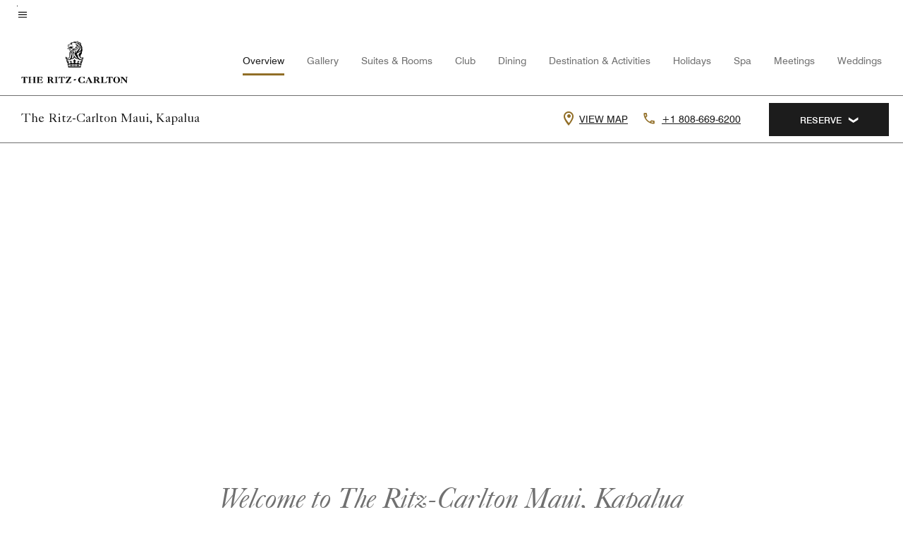

--- FILE ---
content_type: text/html; charset=utf-8
request_url: https://www.ritzcarlton.com/en/hotels/jhmrz-the-ritz-carlton-maui-kapalua/overview/
body_size: 68134
content:
<!DOCTYPE html><html lang="en"><head>
    

    <meta charset="UTF-8">
    




    
<script>
// akam-sw.js install script version 1.3.6
"serviceWorker"in navigator&&"find"in[]&&function(){var e=new Promise(function(e){"complete"===document.readyState||!1?e():(window.addEventListener("load",function(){e()}),setTimeout(function(){"complete"!==document.readyState&&e()},1e4))}),n=window.akamServiceWorkerInvoked,r="1.3.6";if(n)aka3pmLog("akam-setup already invoked");else{window.akamServiceWorkerInvoked=!0,window.aka3pmLog=function(){window.akamServiceWorkerDebug&&console.log.apply(console,arguments)};function o(e){(window.BOOMR_mq=window.BOOMR_mq||[]).push(["addVar",{"sm.sw.s":e,"sm.sw.v":r}])}var i="/akam-sw.js",a=new Map;navigator.serviceWorker.addEventListener("message",function(e){var n,r,o=e.data;if(o.isAka3pm)if(o.command){var i=(n=o.command,(r=a.get(n))&&r.length>0?r.shift():null);i&&i(e.data.response)}else if(o.commandToClient)switch(o.commandToClient){case"enableDebug":window.akamServiceWorkerDebug||(window.akamServiceWorkerDebug=!0,aka3pmLog("Setup script debug enabled via service worker message"),v());break;case"boomerangMQ":o.payload&&(window.BOOMR_mq=window.BOOMR_mq||[]).push(o.payload)}aka3pmLog("akam-sw message: "+JSON.stringify(e.data))});var t=function(e){return new Promise(function(n){var r,o;r=e.command,o=n,a.has(r)||a.set(r,[]),a.get(r).push(o),navigator.serviceWorker.controller&&(e.isAka3pm=!0,navigator.serviceWorker.controller.postMessage(e))})},c=function(e){return t({command:"navTiming",navTiming:e})},s=null,m={},d=function(){var e=i;return s&&(e+="?othersw="+encodeURIComponent(s)),function(e,n){return new Promise(function(r,i){aka3pmLog("Registering service worker with URL: "+e),navigator.serviceWorker.register(e,n).then(function(e){aka3pmLog("ServiceWorker registration successful with scope: ",e.scope),r(e),o(1)}).catch(function(e){aka3pmLog("ServiceWorker registration failed: ",e),o(0),i(e)})})}(e,m)},g=navigator.serviceWorker.__proto__.register;if(navigator.serviceWorker.__proto__.register=function(n,r){return n.includes(i)?g.call(this,n,r):(aka3pmLog("Overriding registration of service worker for: "+n),s=new URL(n,window.location.href),m=r,navigator.serviceWorker.controller?new Promise(function(n,r){var o=navigator.serviceWorker.controller.scriptURL;if(o.includes(i)){var a=encodeURIComponent(s);o.includes(a)?(aka3pmLog("Cancelling registration as we already integrate other SW: "+s),navigator.serviceWorker.getRegistration().then(function(e){n(e)})):e.then(function(){aka3pmLog("Unregistering existing 3pm service worker"),navigator.serviceWorker.getRegistration().then(function(e){e.unregister().then(function(){return d()}).then(function(e){n(e)}).catch(function(e){r(e)})})})}else aka3pmLog("Cancelling registration as we already have akam-sw.js installed"),navigator.serviceWorker.getRegistration().then(function(e){n(e)})}):g.call(this,n,r))},navigator.serviceWorker.controller){var u=navigator.serviceWorker.controller.scriptURL;u.includes("/akam-sw.js")||u.includes("/akam-sw-preprod.js")||u.includes("/threepm-sw.js")||(aka3pmLog("Detected existing service worker. Removing and re-adding inside akam-sw.js"),s=new URL(u,window.location.href),e.then(function(){navigator.serviceWorker.getRegistration().then(function(e){m={scope:e.scope},e.unregister(),d()})}))}else e.then(function(){window.akamServiceWorkerPreprod&&(i="/akam-sw-preprod.js"),d()});if(window.performance){var w=window.performance.timing,l=w.responseEnd-w.responseStart;c(l)}e.then(function(){t({command:"pageLoad"})});var k=!1;function v(){window.akamServiceWorkerDebug&&!k&&(k=!0,aka3pmLog("Initializing debug functions at window scope"),window.aka3pmInjectSwPolicy=function(e){return t({command:"updatePolicy",policy:e})},window.aka3pmDisableInjectedPolicy=function(){return t({command:"disableInjectedPolicy"})},window.aka3pmDeleteInjectedPolicy=function(){return t({command:"deleteInjectedPolicy"})},window.aka3pmGetStateAsync=function(){return t({command:"getState"})},window.aka3pmDumpState=function(){aka3pmGetStateAsync().then(function(e){aka3pmLog(JSON.stringify(e,null,"\t"))})},window.aka3pmInjectTiming=function(e){return c(e)},window.aka3pmUpdatePolicyFromNetwork=function(){return t({command:"pullPolicyFromNetwork"})})}v()}}();</script>
<script>var Pipe=(function(n,e){function t(){for(var n,e=c.length-1;e>=0;e--)if((n=c[e]).hasAttribute("data-pipe"))return n.removeAttribute("data-pipe"),n}function o(){0!==l.length||!n.readyState||"complete"!==n.readyState&&"interactive"!==n.readyState||v.onDone()}function r(n){return null!=n&&"object"==typeof n&&"function"==typeof n.then}function i(n,e,t,i){v.onBeforeInit(t,i);var a=n(e),f=function(){l.pop(),v.onAfterInit(t,i),o(t)};r(a)?a.then(f).catch(f):f()}function a(n,t){!1 in e||p.push({name:n,duration:Number(t),entryType:"tailor",startTime:e.now()||Date.now()-e.timing.navigationStart})}function f(n){return function(e){v[n]=e}}var u={},d={},c=n.getElementsByTagName("script"),l=[],p=[],s=function(){},v={onStart:s,onBeforeInit:s,onAfterInit:s,onDone:s},z=[];return{placeholder:function(n){u[n]=t()},start:function(n,e,o){d[n]=t(),e&&(l.push(n),v.onStart(o,n),!function(n,t,c){if(z.indexOf(e)!==-1)return !1;z.push(e);window.addEventListener("DOMContentLoaded",function(){if(n.getElementById(c))return !1;var r=n.createElement(t);(r.id=c),(r.defer=!0),(r.src=e),n.body.appendChild(r);})}(document,"script","esm-"+n))},end:function(n,e,r){var a,f=u[n],c=d[n],p=t(),s=c;if(f){do{a=s,s=s.nextSibling,f.parentNode.insertBefore(a,f)}while(a!==p);f.parentNode.removeChild(f)}for(a=c.nextSibling;a&&1!==a.nodeType;)a=a.nextSibling;a===p&&(a=void 0),c.parentNode.removeChild(c),p.parentNode.removeChild(p),e&&function(b){b=b&&b.__esModule?b["default"]:b;if("function"!=typeof b)return l.pop(),v.onBeforeInit(r,n),v.onAfterInit(r,n),void o();i(b,a,r,n)}(e);},loadCSS:/* @preserve - loadCSS: load a CSS file asynchronously. [c]2016 @scottjehl, Filament Group, Inc. Licensed MIT */function(e){function t(e){if(n.body)return e();setTimeout(function(){t(e)})}function o(){i.addEventListener&&i.removeEventListener("load",o),i.media="all"}var r,i=n.createElement("link"),a=(n.body||n.getElementsByTagName("head")[0]).childNodes;r=a[a.length-1];var f=n.styleSheets;i.rel="stylesheet",i.href=e,i.media="only x",t(function(){r.parentNode.insertBefore(i,r.nextSibling)});var u=function(n){for(var e=i.href,t=f.length;t--;)if(f[t].href===e)return n();setTimeout(function(){u(n)})};return i.addEventListener&&i.addEventListener("load",o),i.onloadcssdefined=u,u(o),i},onStart:f("onStart"),onBeforeInit:f("onBeforeInit"),onAfterInit:f("onAfterInit"),onDone:function(n){var e=v.onDone;v.onDone=function(){e(),n()}},addPerfEntry:a,addTTFMPEntry:function(n){a("ttfmp",n)},getEntries:function(){return p}}})(window.document,window.performance);</script>
<script defer="defer" type="text/javascript" src="https://rum.hlx.page/.rum/@adobe/helix-rum-js@%5E2/dist/rum-standalone.js" data-routing="env=prod,tier=publish,ams=Marriott Intl. Administrative Services, Inc (Sites)"></script>
<link rel="preload" as="style" href="/etc.clientlibs/mcom-hws/clientlibs/clientlib-base.min.569a20d572bd560535b3c0a54ddfbdfc.css" type="text/css">



    
    
<link rel="preload" as="style" href="/etc.clientlibs/mcom-hws/clientlibs/clientlib-firstpaint.min.31a19919171bb9c7bf886833d239201c.css" type="text/css">




    
<link rel="preload" as="style" href="/etc.clientlibs/mcom-hws/clientlibs/clientlib-site-trc-v2.min.84f1d443c85a4d7dc7e5ee0498cbc184.css" type="text/css">



    
        <link rel="preload" as="style" href="/etc.clientlibs/mcom-common/components/content/glide-js/v1/glide-js/clientlibs.e782746bfe9d9371679a65a63424c8d1.css" type="text/css">
    

    

    
	
	
	
	
	
	
    <title>Maui Resorts | The Ritz-Carlton Maui, Kapalua - Hawaii Luxury</title>
    <link rel="icon" href="https://cache.marriott.com/content/dam/marriott-digital/rz/global-property-shared/en_us/logo/assets/rz-trc-icon-logo-41907.png" type="image/x-icon">
    
    	
    	<link rel="alternate" href="https://www.ritzcarlton.com/ja/hotels/jhmrz-the-ritz-carlton-maui-kapalua/overview/" hreflang="ja">
    
    	<link rel="alternate" hreflang="x-default" href="https://www.ritzcarlton.com/en/hotels/jhmrz-the-ritz-carlton-maui-kapalua/overview/">
    	<link rel="alternate" href="https://www.ritzcarlton.com/en/hotels/jhmrz-the-ritz-carlton-maui-kapalua/overview/" hreflang="en">
    
    
    
    <meta name="description" content="Experience ultimate luxury at The Ritz-Carlton Maui Kapalua, a stunning oceanfront Maui resort. Enjoy world-class dining and exceptional amenities in Hawaii.">
    
    <meta http-equiv="X-UA-Compatible" content="IE=edge">
    <meta name="apple-mobile-web-app-capable" content="yes">
    <meta name="mobile-web-app-capable" content="yes">
    <meta name="apple-mobile-web-app-status-bar-style" content="black">
    <meta name="template" content="marriott-hws-content-page">
    <meta name="viewport" content="width=device-width, initial-scale=1">
    <meta http-equiv="Content-Security-Policy" content="upgrade-insecure-requests">
    <link rel="canonical" href="https://www.ritzcarlton.com/en/hotels/jhmrz-the-ritz-carlton-maui-kapalua/overview/">
    

	 
    <meta property="og:image" content="https://cache.marriott.com/is/image/marriotts7prod/rz-jhmrz-checking-in-15391-07185:Wide-Hor?wid=1336&amp;fit=constrain">
    <meta property="og:title" content="Maui Resorts | The Ritz-Carlton Maui, Kapalua - Hawaii Luxury">
    <meta property="og:description" content="Experience ultimate luxury at The Ritz-Carlton Maui Kapalua, a stunning oceanfront Maui resort. Enjoy world-class dining and exceptional amenities in Hawaii.">
    <meta property="og:url" content="https://www.ritzcarlton.com/en/hotels/jhmrz-the-ritz-carlton-maui-kapalua/overview/">
    <meta property="og:locale" content="en_US">
    <meta property="og:site_name" content="Marriott Bonvoy">
    <meta property="og:latitude" content="21.0007830">
    <meta property="og:longitude" content="-156.6540420">
    <meta property="og:type" content="website">

    <meta name="twitter:card" content="summary_large_image">
    <meta name="twitter:site" content="@MarriottIntl">
    <meta name="twitter:title" content="Maui Resorts | The Ritz-Carlton Maui, Kapalua - Hawaii Luxury">
    <meta name="twitter:description" content="Experience ultimate luxury at The Ritz-Carlton Maui Kapalua, a stunning oceanfront Maui resort. Enjoy world-class dining and exceptional amenities in Hawaii.">
    <meta name="twitter:image:src" content="https://cache.marriott.com/is/image/marriotts7prod/rz-jhmrz-checking-in-15391-07185:Wide-Hor?wid=1336&amp;fit=constrain">

    
    

    



    
    
    
<link rel="stylesheet" href="/etc.clientlibs/mcom-hws/clientlibs/clientlib-base.min.569a20d572bd560535b3c0a54ddfbdfc.css" type="text/css">





    
        
    
<link rel="stylesheet" href="/etc.clientlibs/mcom-hws/clientlibs/clientlib-firstpaint.min.31a19919171bb9c7bf886833d239201c.css" type="text/css">



    
    
        
    
<script type="text/javascript" src="/etc.clientlibs/mcom-hws/clientlibs/clientlib-firstpaint.min.0c74ed8c18eb7ca7f37d87fb796b84b4.js" defer="" fetchpriority="high"></script>


    


    
    
<link rel="stylesheet" href="/etc.clientlibs/mi-aem-trc/clientlibs/clientlib-mi.min.d28661b0e1b5a9f029021263d71fd860.css" type="text/css">
<link rel="stylesheet" href="/etc.clientlibs/mcom-hws/clientlibs/clientlib-site-trc-v2.min.84f1d443c85a4d7dc7e5ee0498cbc184.css" type="text/css">




    


    
    
<link rel="stylesheet" href="/etc.clientlibs/mcom-hws/clientlibs/clientlib-bptv2.min.c78b5890f9caf3b0006cb10fa39704e5.css" type="text/css">

























<script>
    window.recentlyViewedProperty = {
        config: {
            maxCachedPropertiesLimit: "10",
            maxCachedPropertiesTab: "2",
            maxCachedPropertiesDesktop: "3",
            maxCachedPropertiesMobile: "2",
            maxCachedDaysLimit: "60"
        },
        recentlyViewedProperties: {
            name: "The Ritz\u002DCarlton Maui, Kapalua",
            address: "1 Ritz\u002DCarlton Drive, Kapalua, Hawaii, USA, 96761",
            marshaCode: "jhmrz",
            imageUrl: "https:\/\/cache.marriott.com\/is\/image\/marriotts7prod\/rz\u002Djhmrz\u002Dchecking\u002Din\u002D15391\u002D07185:Feature\u002DHor?wid=100\x26fit=constrain",
            latitude: "21.0007830",
            longitude: "\u002D156.6540420",
            marshaBrandCode: "rz",
            postalAddress: "96761",
            state: "Hawaii",
            country: "USA"
        }
    };
    window.__TRANSLATED__BV_JS__ = {
        reviews: "Reviews",
        showMoreReviewsCTA: "Show More Reviews",
        guestReviewsCTA: "GUEST REVIEWS",
        readWhatGuestsText: "Read what guests had to say on their online satisfaction survey, completed after a confirmed stay",
        ratingsSummaryText: "Ratings Summary",
        wasItHelpfulText: "Was it helpful?",
        ratingSummaryToolTipText: "Ratings are compiled based on customer ratings provided in satisfaction surveys after guests have completed their stay.",
        responseFromText: "Response From Hotel",
        staffText: "Staff"
    };
    window.__HWS_AEM__ = {
        dateFormat: "ddd, MMM DD",
        flexibleDateFormat: "MMMM YYYY",
        localDateFormat: "MM\/DD\/YYYY",
        weekNameFormatForCalendar: "ddd"
    };
</script>
<!-- /*Hybrid JS libraries */-->

    
        
            <link rel="stylesheet" href="/etc.clientlibs/mcom-common/components/content/glide-js/v1/glide-js/clientlibs.e782746bfe9d9371679a65a63424c8d1.css">
        
        <script data-pipe>Pipe.start(0)</script><script>window.__INITIAL_STATE__ = {};</script><style data-styled="true" data-styled-version="5.3.11">@font-face{font-family:Swiss-721-Condense;font-style:normal;font-weight:700;font-display:swap;src:url(//cache.marriott.com/aka-fonts/MarriottDigital/swiss/Swiss721BT-BoldCondensed.woff2) format('woff2'),url(//cache.marriott.com/aka-fonts/MarriottDigital/swiss/Swiss721BT-BoldCondensed.woff) format('woff');font-display:fallback;}/*!sc*/
@font-face{font-family:Swiss-721-Condense;font-style:normal;font-weight:900;font-display:swap;src:url(//cache.marriott.com/aka-fonts/MarriottDigital/swiss/Swiss721BT-BlackCondensed.woff2) format('woff2'),url(//cache.marriott.com/aka-fonts/MarriottDigital/swiss/Swiss721BT-BlackCondensed.woff) format('woff');font-display:fallback;}/*!sc*/
@font-face{font-family:Swiss721-BT;font-style:normal;font-weight:500;font-display:swap;src:url(//cache.marriott.com/aka-fonts/MarriottDigital/swiss/Swiss721BT-Medium.woff2) format('woff2'),url(//cache.marriott.com/aka-fonts/MarriottDigital/swiss/Swiss721BT-Medium.woff) format('woff');font-display:fallback;}/*!sc*/
@font-face{font-family:Swiss721-BT;font-style:normal;font-weight:400;font-display:swap;src:url(//cache.marriott.com/aka-fonts/MarriottDigital/swiss/Swiss721BT-Regular.woff2) format('woff2'),url(//cache.marriott.com/aka-fonts/MarriottDigital/swiss/Swiss721BT-Regular.woff) format('woff');font-display:fallback;}/*!sc*/
@font-face{font-family:Swiss721-BT-Medium;font-style:normal;font-weight:500;font-display:swap;src:url(//cache.marriott.com/aka-fonts/MarriottDigital/swiss/Swiss721BT-Medium.woff2) format('woff2'),url(//cache.marriott.com/aka-fonts/MarriottDigital/swiss/Swiss721BT-Medium.woff) format('woff');font-display:fallback;}/*!sc*/
@font-face{font-family:Swiss721-BT-Regular;font-style:normal;font-weight:400;font-display:swap;src:url(//cache.marriott.com/aka-fonts/MarriottDigital/swiss/Swiss721BT-Regular.woff2) format('woff2'),url(//cache.marriott.com/aka-fonts/MarriottDigital/swiss/Swiss721BT-Regular.woff) format('woff');font-display:fallback;}/*!sc*/
@font-face{font-family:MarriottIconsNew;font-style:normal;font-weight:500;font-display:swap;src:url(//cache.marriott.com/aka-fonts/mi-icons/mi-icons.woff2) format('woff2'),url(//cache.marriott.com/aka-fonts/mi-icons/mi-icons.woff) format('woff');font-display:fallback;}/*!sc*/
@font-face{font-family:BrandLogoIcons;font-style:normal;font-weight:500;font-display:swap;src:url(//cache.marriott.com/aka-fonts/mi-brand-logo-icons/mi-brand-logo-icons.woff2) format('woff2'),url(//cache.marriott.com/aka-fonts/mi-brand-logo-icons/mi-brand-logo-icons.woff) format('woff');font-display:fallback;}/*!sc*/
*{box-sizing:border-box;}/*!sc*/
html,body{border:0;font-size:100%;margin:0;padding:0;vertical-align:baseline;-webkit-scroll-behavior:smooth;-moz-scroll-behavior:smooth;-ms-scroll-behavior:smooth;scroll-behavior:smooth;}/*!sc*/
[class*="mi-icon-"]:before{display:inline-block;font-family:MarriottIconsNew;position:relative;-webkit-font-smoothing:antialiased;-moz-osx-font-smoothing:grayscale;}/*!sc*/
.mi-icon-book:before{content:"\e957";}/*!sc*/
.mi-icon-dropdown-down:before{content:"\e932";}/*!sc*/
.mi-icon-dropdown-up:before{content:"\e93a";}/*!sc*/
.mi-icon-plus:before{content:"\e95e";}/*!sc*/
.mi-icon-minus:before{content:"\e951";}/*!sc*/
.mi-icon-check:before{content:"\e92c";}/*!sc*/
.mi-icon-back-arrow-cropped:before{content:"\e929";}/*!sc*/
.mi-icon-right-arrow:before{content:"\e922";}/*!sc*/
.mi-icon-arrow-left:before{content:"\e921";}/*!sc*/
.mi-icon-arrow-right-cropped:before{content:"\e924";}/*!sc*/
.mi-icon-hour-guarantee:before{content:"\e915";}/*!sc*/
.mi-icon-location:before{content:"\e900";}/*!sc*/
.mi-icon-clock:before{content:"\e901";}/*!sc*/
.mi-icon-nearby:before{content:"\e9a5";}/*!sc*/
.mi-icon-cancel:before{content:"\e92b";}/*!sc*/
.mi-icon-search:before{content:"\e961";}/*!sc*/
.mi-icon-close:before{content:"\e92d";}/*!sc*/
.mi-icon-filter:before{content:"\e941";}/*!sc*/
.mi-icon-phone:before{content:"\e95d";}/*!sc*/
.mi-icon-website:before{content:"\e968";}/*!sc*/
.mi-icon-city:before{content:"\e986";}/*!sc*/
.mi-icon-info:before{content:"\e94a";}/*!sc*/
.mi-icon-forward-arrow:before{content:"\e942";}/*!sc*/
.mi-icon-arrow-up:before{content:"\e925";}/*!sc*/
.mi-icon-arrow-down:before{content:"\e932";}/*!sc*/
.h-r-label-form-field{display:block;text-transform:uppercase;font-size:0.75rem;font-weight:500;-webkit-letter-spacing:0;-moz-letter-spacing:0;-ms-letter-spacing:0;letter-spacing:0;line-height:1rem;-webkit-letter-spacing:0.08125rem;-moz-letter-spacing:0.08125rem;-ms-letter-spacing:0.08125rem;letter-spacing:0.08125rem;color:#231c19;font-family:Swiss721-BT-Medium,Helvetica,Arial,sans-serif;}/*!sc*/
@media screen and (min-width:48rem){.h-r-label-form-field{color:#767676;}}/*!sc*/
.h-r-form-field-txt{color:#767676;font-family:Swiss721-BT-Regular,Helvetica,Arial,sans-serif;font-size:1.125rem;-webkit-letter-spacing:0;-moz-letter-spacing:0;-ms-letter-spacing:0;letter-spacing:0;line-height:1.25rem;font-family:Swiss721-BT-Medium,Helvetica,Arial,sans-serif;}/*!sc*/
@media screen and (min-width:48rem){.h-r-form-field-txt{font-family:Swiss721-BT-Regular,Helvetica,Arial,sans-serif;font-size:1.125rem;-webkit-letter-spacing:0;-moz-letter-spacing:0;-ms-letter-spacing:0;letter-spacing:0;line-height:1.5rem;color:#231c19;}}/*!sc*/
@media (min-width:62rem){.h-r-form-field-txt{font-family:Swiss721-BT-Regular,Helvetica,Arial,sans-serif;font-size:1.375rem;-webkit-letter-spacing:0;-moz-letter-spacing:0;-ms-letter-spacing:0;letter-spacing:0;line-height:1.625rem;}}/*!sc*/
.h-r-form-field-txt-small{font-family:Swiss721-BT-Regular,Helvetica,Arial,sans-serif;font-size:0.875rem;-webkit-letter-spacing:0;-moz-letter-spacing:0;-ms-letter-spacing:0;letter-spacing:0;line-height:1.5rem;}/*!sc*/
.h-r-body-txt-medium{font-family:Swiss721-BT-Regular,Helvetica,Arial,sans-serif;font-size:0.875rem;-webkit-letter-spacing:0;-moz-letter-spacing:0;-ms-letter-spacing:0;letter-spacing:0;line-height:1rem;}/*!sc*/
.sr-only{position:absolute;width:0.0625rem;height:0.0625rem;padding:0;margin:-0.0625rem;overflow:hidden;-webkit-clip:rect(0,0,0,0);clip:rect(0,0,0,0);border:0;}/*!sc*/
.h-r-cta-primary-black{font-family:Swiss721-BT,Helvetica,Arial,sans-serif;font-size:1.125rem;font-weight:500;-webkit-letter-spacing:0;-moz-letter-spacing:0;-ms-letter-spacing:0;letter-spacing:0;line-height:1.25rem;text-align:center;border-radius:1.625rem;box-shadow:0 0.25rem 1.25rem 0 rgba(0,0,0,0.07);-webkit-text-decoration:none;text-decoration:none;display:inline-block;box-shadow:none;color:#ffffff;background-color:#231c19;padding:1rem 1.25rem;border:none;}/*!sc*/
@media screen and (min-width:48rem){.h-r-cta-primary-black{font-family:Swiss721-BT-Medium,Helvetica,Arial,sans-serif;}}/*!sc*/
@media (min-width:62rem){.h-r-cta-primary-black{font-size:0.875rem;line-height:1rem;}}/*!sc*/
.h-r-cta-primary-black:hover{-webkit-text-decoration:none;text-decoration:none;}/*!sc*/
@media screen and (min-width:48rem){.h-r-cta-primary-black{border-radius:1.4375rem;}}/*!sc*/
@media screen and (min-width:48rem){.h-r-cta-primary-black{background:#000000;padding:0.875rem 0.75rem;font-size:1.125rem;line-height:1.125rem;}}/*!sc*/
.h-r-cta-primary-white{font-family:Swiss721-BT,Helvetica,Arial,sans-serif;font-size:1.125rem;font-weight:500;-webkit-letter-spacing:0;-moz-letter-spacing:0;-ms-letter-spacing:0;letter-spacing:0;line-height:1.25rem;text-align:center;border-radius:1.625rem;box-shadow:0 0.25rem 1.25rem 0 rgba(0,0,0,0.07);-webkit-text-decoration:none;text-decoration:none;display:inline-block;box-shadow:none;color:#000000;background:#ffffff;width:100%;padding:1rem 0.75rem 1rem;border:none;}/*!sc*/
@media screen and (min-width:48rem){.h-r-cta-primary-white{font-family:Swiss721-BT-Medium,Helvetica,Arial,sans-serif;}}/*!sc*/
@media (min-width:62rem){.h-r-cta-primary-white{font-size:0.875rem;line-height:1rem;}}/*!sc*/
.h-r-cta-primary-white:hover{-webkit-text-decoration:none;text-decoration:none;}/*!sc*/
@media screen and (min-width:48rem){.h-r-cta-primary-white{border-radius:1.4375rem;}}/*!sc*/
.h-r-cta-secondary-white{font-family:Swiss721-BT,Helvetica,Arial,sans-serif;font-size:1.125rem;font-weight:500;-webkit-letter-spacing:0;-moz-letter-spacing:0;-ms-letter-spacing:0;letter-spacing:0;line-height:1.25rem;text-align:center;border-radius:1.625rem;box-shadow:0 0.25rem 1.25rem 0 rgba(0,0,0,0.07);-webkit-text-decoration:none;text-decoration:none;display:inline-block;box-shadow:none;color:#000000;background:#fcfcfc;border:0.09375rem solid #000000;padding:0.6875rem 0.75rem 0.8125rem;width:auto;}/*!sc*/
@media screen and (min-width:48rem){.h-r-cta-secondary-white{font-family:Swiss721-BT-Medium,Helvetica,Arial,sans-serif;}}/*!sc*/
@media (min-width:62rem){.h-r-cta-secondary-white{font-size:0.875rem;line-height:1rem;}}/*!sc*/
.h-r-cta-secondary-white:hover{-webkit-text-decoration:none;text-decoration:none;}/*!sc*/
@media screen and (min-width:48rem){.h-r-cta-secondary-white{border-radius:1.4375rem;}}/*!sc*/
@media screen and (min-width:48rem){.h-r-cta-secondary-white{font-size:0.875rem;line-height:1rem;}}/*!sc*/
.link-white{color:#ffffff;font-size:0.8125rem;line-height:1rem;font-family:Swiss721-BT-Medium,Helvetica,Arial,sans-serif;background:none;border:none;}/*!sc*/
.link-white:hover{cursor:pointer;-webkit-text-decoration:underline;text-decoration:underline;}/*!sc*/
.h-r-center-item{display:-webkit-box;display:-webkit-flex;display:-ms-flexbox;display:flex;-webkit-box-pack:center;-webkit-justify-content:center;-ms-flex-pack:center;justify-content:center;-webkit-align-items:center;-webkit-box-align:center;-ms-flex-align:center;align-items:center;}/*!sc*/
.custom-scrollbar::-webkit-scrollbar{width:0.3125rem;}/*!sc*/
.custom-scrollbar::-webkit-scrollbar-track{background:#ffffff;border-radius:0.125rem;margin:0.75rem 0;}/*!sc*/
.custom-scrollbar::-webkit-scrollbar-thumb{background-color:#c0c0c0;border-radius:0.125rem;}/*!sc*/
.custom-scrollbar::-webkit-scrollbar-thumb:hover{background:#878787;}/*!sc*/
.MuiAutocomplete-clearIndicator{visibility:hidden;}/*!sc*/
.MuiAutocomplete-endAdornment{position:absolute;}/*!sc*/
@media screen and (min-width:48rem){.blue-outline button:focus,.blue-outline input:focus + span{outline:0.125rem solid #065AF6;outline-offset:0.625rem;}}/*!sc*/
data-styled.g1[id="sc-global-hgGgbt1"]{content:"sc-global-hgGgbt1,"}/*!sc*/
</style><script data-pipe>Pipe.end(0)</script>
        <script data-pipe>Pipe.start(1)</script><script id="miDataLayer" data-reactroot="">var dataLayer = {"env_is_prod":"true","env_platform":"AEM-prod","roomkey_api_key":"a9bc92520c8acea6eadbc930b2ce2874","roomkey_api_version":"1.5.1","env_site_id":"US","memState":"unauthenticated","mr_prof_authentication_state":"unauthenticated","sessionId":"289F4ADB-98CD-514B-8327-8291C78E0571","session_jsession_id":"289F4ADB-98CD-514B-8327-8291C78E0571","page_url_path_branch":"/hotels/jhmrz-the-ritz-carlton-maui-kapalua/overview/","cookie_mi_site":"*.ritzcarlton.com","env_date_time":"02/01/26 01:32:22","env_site_name":"*.ritzcarlton.com","page_domain_name":"*.ritzcarlton.com","device_language_preferred":"en_US","cookie_mi_visitor":"289F4ADB-98CD-514B-8327-8291C78E0571","env_img_path":"https://cache.marriott.com","mr_isLinkedUser":"false","page_requested_uri":"/hotels/jhmrz-the-ritz-carlton-maui-kapalua/overview/","ensighten_settings":"ON;SYNCH","prof_address_state":"unauthenticated","brwsrLang":"en_US","env_jacket":"MR","browser_akamai_loc_lat":"39.0438","browser_akamai_loc_long":"-77.4879","browser_akamai_loc_country":"US","rk_enabled":"true","rk_roomKeyBaseURL":"//www.roomkey.com/referrals","rk_errorMessage":"id='error-messages'","rk_isProfileAuthenticated":"false","rk_currency":"AR: ARS,AM: AMD,AW: AWG,AU: AUD,AT: EUR,BE: EUR,BR: BRL,CA: CAD,KY: KYD,CL: CLP,CN: CNY,CR: CRC,CZ: CZK,DK: DKK,DO: DOP,EC: ,EG: EGP,SV: SVC,FR: EUR,GE: GEL,DE: EUR,GR: EUR,GU: ,HU: HUF,IN: INR,ID: IDR,IE: EUR,IL: ILS,IT: EUR,JP: JPY,JO: JOD,KW: KWD,MY: MYR,MX: MXN,NL: EUR,PK: PKR,PA: PAB,PH: PHP,PT: EUR,PE: PEN,PL: PLN,PR: ,QA: QAR,RO: RON,RU: RUB,KN: ,SA: SAR,SG: SGD,KR: KRW,ES: EUR,CH: CHF,TH: THB,TT: TTD,TR: TRY,US: USD,AE: AED,GB: GBP,VE: ,VN: VND,VI: ,CW: ,HN: HNL,BH: BHD,KZ: KZT,SE: SEK,SR: SRD,CO: COP,OM: OMR,JM: JMD,BS: BSD,DZ: DZD,LY: LYD,BB: BBD,AZ: AZN,VG:","rk_cList":"enable.rewards.members: false| enable.successfully.booked: false| enable.redemption.points: false| enable.remember.me: true| enable.mobile: false| enable.session.timeout: false| enable.special.rates.aaa: true| enable.special.rates.senior: true| enable.special.rates.gov: false| enable.users.sgo: false| number.of.pages: -1| enable.presented.hd.solution: true| enable.to.industry_solutions.users: false| enable.to.brand: true| percentage.users.to.show: 100| percentage.users.to.show.incremental: 1| enable.associate.users: false| exclude.special.rates.corpcode: MW1, IBM, EMP, ACC, H77, GEE, TVL, GDY, PEP, ORA, HPQ, DTC, ATT, MEB, TOY, PCW, SAP, T77, SIE, BOE, M11, BOA, WEL, A4Y, MCO, MOD, VZN, EMC, ZG4, G2D, JOH, UAL, UTC, DEL, LAC, LK6, GMC, RAY, MM4, MMB, MMF, MMP| enable.special.rates.corpcode: | user.prevent.roomkey.pop: 0| enable.rewards.basic: true| enable.rewards.silver: true|     enable.rewards.gold: false| enable.rewards.platinum: false| enable.users.corpcode: false| enable.users.groupcode: false| browser.useragent: GomezAgent, iPhone, iPad, Silk, BlackBerry, Trident / 4.0| enable.concur.users: false| enable.hd.solution: true| enable.domains.US: true| enable.domains.GB: true| enable.domains.DE: false| enable.domains.FR: false| enable.domains.AU: true| enable.domains.CN: false| enable.domains.JP: false| enable.domains.ES: true| enable.domains.BR: false| enable.domains.KR: false","mvp_prequal_endpoint":"/aries-common/v1/sendPrequalFOCConfirmation","page_data_layer_ready":"false","request_id":"hotels/jhmrz-the-ritz-carlton-maui-kapalua/overview/~X~19f6692c3b7b0dc12b8a0e5aceeaf18d, /hotels/jhmrz-the-ritz-carlton-maui-kapalua/overview/~X~19f6692c3b7b0dc12b8a0e5aceeaf18d"}; var mvpOffers = {};</script><script data-pipe>Pipe.end(1)</script>
    

    



    
<script type="text/javascript" src="/etc.clientlibs/mcom-hws/clientlibs/clientlib-hws-jquery.min.2f2d95e744ccc86178213cdf8a44f478.js" async=""></script>

     

	<script type="text/javascript">
    if (window.document.documentMode) {
  // Object.assign() - Polyfill For IE 

  if (typeof Object.assign != 'function') {
 
  Object.defineProperty(Object, "assign", {
    value: function assign(target, varArgs) { 
      'use strict';
      if (target == null) { 
        throw new TypeError('Cannot convert undefined or null to object');
      }
      var to = Object(target);
      for (var index = 1; index < arguments.length; index++) {
        var nextSource = arguments[index];
        if (nextSource != null) { 
          for (var nextKey in nextSource) {
            if (Object.prototype.hasOwnProperty.call(nextSource, nextKey)) {
              to[nextKey] = nextSource[nextKey];
            }
          }
        }
      }
      return to;
    },
    writable: true,
    configurable: true
  });
}
}
    	 var dataLayer = Object.assign({}, dataLayer, {
          "env_gdpr": "true",
          "env_ccpa": "true",
          "env_marketing": "true",
          "mrshaCode": "jhmrz",
          "prop_marsha_code": "JHMRZ",
          "site_id": "US",
          "env_site_id": "US",          
          "brwsrLang": "en-us",
          "device_language_preferred": "en-us",
          "brndCode":"RZ",
          "hotelLoc":"Kapalua,USA",
          "prop_address_city":"Kapalua",
          "prop_address_state_name":"Hawaii",
          "prop_address_state_abbr":"HI",
          "prop_address_city_state_country":"Kapalua|HI|US",
          "prop_address_country_abbr":"US",
          "prop_address_lat_long":"21.0007830,-156.6540420",
          "prop_brand_code":"RZ",
          "prop_brand_name":"The Ritz-Carlton",
          "prop_is_ers":"false",
          "page_data_layer_ready":"true",
          "prop_name":"The Ritz-Carlton Maui, Kapalua",
          "env_is_prod":"true",
          "prop_hws_tier":"Narrative",
		  "prop_brand_tier":"Luxury",
          "env_date_time":"2026-01-30 23:49",
          "env_site_name": "https://www.ritzcarlton.com/",
          "env_platform":"AEM-prod",
          "prop_hws_page":"overview",
          "prop_currency_type":"USD"
        });
    </script>
    
	    <script>
			(function(dataLayer){function getAkamaiBrowserLocation(){var req=new XMLHttpRequest();req.open('GET',document.location,!1),req.send(null);var headers=req.getResponseHeader('browser-akamai-loc-country');;window.__HWS_HEADER__ = {}; window.__HWS_HEADER__["x-request-id"]=req.getResponseHeader("x-request-id");return headers!=null&&headers!==void 0?headers.toUpperCase():void 0;}dataLayer.browser_akamai_loc_country= window.dataLayer.browser_akamai_loc_country?window.dataLayer.browser_akamai_loc_country:(window._satellite && window._satellite.getVar('browser_akamai_loc_country')) ? (window._satellite && window._satellite.getVar('browser_akamai_loc_country')):getAkamaiBrowserLocation();}(window.dataLayer||{}));
	    if(!window.dataLayer.browser_akamai_loc_country && window._satellite && window._satellite.getVar('browser_akamai_loc_country')){window.dataLayer.browser_akamai_loc_country = window._satellite && window._satellite.getVar('browser_akamai_loc_country')}
      </script>
    

		<script>
  			(function(g,b,d,f){(function(a,c,d){if(a){var e=b.createElement("style");e.id=c;e.innerHTML=d;a.appendChild(e)}})(b.getElementsByTagName("head")[0],"at-body-style",d);setTimeout(function(){var a=b.getElementsByTagName("head")[0];if(a){var c=b.getElementById("at-body-style");c&&a.removeChild(c)}},f)})(window,document,".header {opacity: 0 !important}",3E3);
		</script>



    
	    
	    
	   		<script src="//assets.adobedtm.com/launch-EN3963523be4674e5591a9c4d516697352.min.js" async=""></script>
	    
		
	    
    



    <script id="unap-schema-json" class="unap-schema-json" type="application/ld+json">
        {"@context":"https://schema.org","@type":"Hotel","name":"The Ritz-Carlton Maui, Kapalua","@id:":"https://www.ritzcarlton.com/en/hotels/jhmrz-the-ritz-carlton-maui-kapalua/overview/","image":"https://cache.marriott.com/content/dam/marriott-digital/rz/us-canada/hws/j/jhmrz/en_us/photo/unlimited/assets/rz-jhmrz-checking-in-15391-07185.jpg","description":"There’s something different about this Maui beachfront resort. Something that you can’t help but notice. It’s a luxury Maui spa resort in the Kapalua area that doesn’t just take your breath away, it helps you breathe deeper. Kapalua is a world of vibrant colors, captivating perspectives and magical experiences. Kapalua is a place on Maui that invites you to embrace the fullness of life. The only thing missing from Kapalua? You. We are excited to extend the spirit of aloha to you and are ready for you at this luxury beach resort in Maui with arms outstretched. Visit The Ritz-Carlton Maui, Kapalua resort today and discover the sanctuary of our luxury Kapalua resort.","address":{"@type":"PostalAddress","streetAddress":"1 Ritz-Carlton Drive","addressLocality":"Kapalua","addressRegion":"Hawaii","addressCountry":"USA","postalCode":"96761"},"telephone":"+1 808-669-6200 ","checkinTime":"16:00","checkoutTime":"12:00","paymentAccepted":"Cash,Credit Cards","priceRange":"$ Rates Vary (Book Directly with Marriott Bonvoy to Get the Best Rates)","url":"https://www.ritzcarlton.com/en/hotels/jhmrz-the-ritz-carlton-maui-kapalua/overview/","hasMap":"https://www.google.com/maps/search/?api=1&query=21.0007830,-156.6540420","parentOrganization":{"@type":"Organization","name":"Marriott International, Inc","url":"https://www.marriott.com/default.mi"}}
    </script>





    <script id="faq-schema-json" type="application/ld+json" data-faq-page="overview">
        {"@context":"https://schema.org","@type":"FAQPage","@id":"https://www.ritzcarlton.com/en/hotels/jhmrz-the-ritz-carlton-maui-kapalua/overview/#FAQ","mainEntity":[{"@type":"Question","name":"What are the check-in and check-out times at The Ritz-Carlton Maui, Kapalua?","acceptedAnswer":{"@type":"Answer","text":"The check-in time at The Ritz-Carlton Maui, Kapalua is 4:00 pm and the check-out time is 12:00 pm."}},{"@type":"Question","name":"Does The Ritz-Carlton Maui, Kapalua allow pets?","acceptedAnswer":{"@type":"Answer","text":"The pet policy at The Ritz-Carlton Maui, Kapalua is: ; [Pets Not Allowed]"}},{"@type":"Question","name":"What are the parking options at The Ritz-Carlton Maui, Kapalua?","acceptedAnswer":{"@type":"Answer","text":"The parking options at The Ritz-Carlton Maui, Kapalua are: ; [Valet: Daily: $65.00, Electric Car Charging Station]"}},{"@type":"Question","name":"What property amenities are available at The Ritz-Carlton Maui, Kapalua?","acceptedAnswer":{"@type":"Answer","text":"The property amenities at The Ritz-Carlton Maui, Kapalua are: ; [Restaurant, Spa, Fitness Center, On-Site Golf, Outdoor Pool, Hot Tub, Beach, Daily Housekeeping, Meeting Space, Snorkeling, Convenience Store, Gift Shop, Same Day Dry Cleaning, Children's Recreation, Kitchen, Room Service, Wake-Up Calls, Complimentary Wi-Fi, Kitchenette]"}},{"@type":"Question","name":"What is the closest airport near The Ritz-Carlton Maui, Kapalua?","acceptedAnswer":{"@type":"Answer","text":"The closest airport near The Ritz-Carlton Maui, Kapalua is Kapalua Airport - Maui (JHM). JHM is located approximately 3.0 Miles from the hotel."}},{"@type":"Question","name":"Does The Ritz-Carlton Maui, Kapalua have an airport shuttle to Kapalua Airport - Maui (JHM)?","acceptedAnswer":{"@type":"Answer","text":"No, The Ritz-Carlton Maui, Kapalua does not have an airport shuttle to Kapalua Airport - Maui."}},{"@type":"Question","name":"Does The Ritz-Carlton Maui, Kapalua have electric vehicle charging stations?","acceptedAnswer":{"@type":"Answer","text":"Yes, The Ritz-Carlton Maui, Kapalua has electric vehicle charging stations (subject to availability)."}},{"@type":"Question","name":"Does The Ritz-Carlton Maui, Kapalua have a Club Lounge?","acceptedAnswer":{"@type":"Answer","text":"Yes, The Ritz-Carlton Maui, Kapalua offers an exclusive Ritz-Carlton Club Lounge experience for guests staying in Club-level rooms and suites. Enhance your stay with personalized service, curated culinary presentations, and a tranquil space designed for relaxation and refinement. Reserve a Club Access accommodation to enjoy exclusive amenities and services*. ; [*Club access requires an upgraded booking at the Club. Marriott Bonvoy Elite Status does not provide complimentary access to the Club.]"}}]}
    </script>

<!--  Added for showing reviews/ratings on Photos page -->





    
    
    

    

    
    



    
    



    


    

<link rel="stylesheet" href="https://www.marriott.com/mi-assets/mi-global/brand-framework/brand-config.RZP.css" type="text/css">
    

<script>(window.BOOMR_mq=window.BOOMR_mq||[]).push(["addVar",{"rua.upush":"true","rua.cpush":"false","rua.upre":"true","rua.cpre":"true","rua.uprl":"false","rua.cprl":"false","rua.cprf":"false","rua.trans":"SJ-b07b5ca3-3dc7-4cfb-9e7e-6b00fdfa47c7","rua.cook":"true","rua.ims":"false","rua.ufprl":"false","rua.cfprl":"true","rua.isuxp":"false","rua.texp":"norulematch","rua.ceh":"false","rua.ueh":"false","rua.ieh.st":"0"}]);</script>
                              <script>!function(e){var n="https://s.go-mpulse.net/boomerang/";if("False"=="True")e.BOOMR_config=e.BOOMR_config||{},e.BOOMR_config.PageParams=e.BOOMR_config.PageParams||{},e.BOOMR_config.PageParams.pci=!0,n="https://s2.go-mpulse.net/boomerang/";if(window.BOOMR_API_key="PX364-MRMS3-WGVQP-J6U6B-ZWUBY",function(){function e(){if(!o){var e=document.createElement("script");e.id="boomr-scr-as",e.src=window.BOOMR.url,e.async=!0,i.parentNode.appendChild(e),o=!0}}function t(e){o=!0;var n,t,a,r,d=document,O=window;if(window.BOOMR.snippetMethod=e?"if":"i",t=function(e,n){var t=d.createElement("script");t.id=n||"boomr-if-as",t.src=window.BOOMR.url,BOOMR_lstart=(new Date).getTime(),e=e||d.body,e.appendChild(t)},!window.addEventListener&&window.attachEvent&&navigator.userAgent.match(/MSIE [67]\./))return window.BOOMR.snippetMethod="s",void t(i.parentNode,"boomr-async");a=document.createElement("IFRAME"),a.src="about:blank",a.title="",a.role="presentation",a.loading="eager",r=(a.frameElement||a).style,r.width=0,r.height=0,r.border=0,r.display="none",i.parentNode.appendChild(a);try{O=a.contentWindow,d=O.document.open()}catch(_){n=document.domain,a.src="javascript:var d=document.open();d.domain='"+n+"';void(0);",O=a.contentWindow,d=O.document.open()}if(n)d._boomrl=function(){this.domain=n,t()},d.write("<bo"+"dy onload='document._boomrl();'>");else if(O._boomrl=function(){t()},O.addEventListener)O.addEventListener("load",O._boomrl,!1);else if(O.attachEvent)O.attachEvent("onload",O._boomrl);d.close()}function a(e){window.BOOMR_onload=e&&e.timeStamp||(new Date).getTime()}if(!window.BOOMR||!window.BOOMR.version&&!window.BOOMR.snippetExecuted){window.BOOMR=window.BOOMR||{},window.BOOMR.snippetStart=(new Date).getTime(),window.BOOMR.snippetExecuted=!0,window.BOOMR.snippetVersion=12,window.BOOMR.url=n+"PX364-MRMS3-WGVQP-J6U6B-ZWUBY";var i=document.currentScript||document.getElementsByTagName("script")[0],o=!1,r=document.createElement("link");if(r.relList&&"function"==typeof r.relList.supports&&r.relList.supports("preload")&&"as"in r)window.BOOMR.snippetMethod="p",r.href=window.BOOMR.url,r.rel="preload",r.as="script",r.addEventListener("load",e),r.addEventListener("error",function(){t(!0)}),setTimeout(function(){if(!o)t(!0)},3e3),BOOMR_lstart=(new Date).getTime(),i.parentNode.appendChild(r);else t(!1);if(window.addEventListener)window.addEventListener("load",a,!1);else if(window.attachEvent)window.attachEvent("onload",a)}}(),"".length>0)if(e&&"performance"in e&&e.performance&&"function"==typeof e.performance.setResourceTimingBufferSize)e.performance.setResourceTimingBufferSize();!function(){if(BOOMR=e.BOOMR||{},BOOMR.plugins=BOOMR.plugins||{},!BOOMR.plugins.AK){var n="true"=="true"?1:0,t="cookiepresent",a="aoipx2ixb2ghk2l6vvna-f-56f1b9a73-clientnsv4-s.akamaihd.net",i="false"=="true"?2:1,o={"ak.v":"39","ak.cp":"218538","ak.ai":parseInt("285261",10),"ak.ol":"0","ak.cr":9,"ak.ipv":4,"ak.proto":"h2","ak.rid":"7c295537","ak.r":51645,"ak.a2":n,"ak.m":"b","ak.n":"essl","ak.bpcip":"3.144.251.0","ak.cport":55436,"ak.gh":"2.17.209.196","ak.quicv":"","ak.tlsv":"tls1.3","ak.0rtt":"","ak.0rtt.ed":"","ak.csrc":"-","ak.acc":"","ak.t":"1769909594","ak.ak":"hOBiQwZUYzCg5VSAfCLimQ==p1GqFhF2ydIS9zIi5FcMsKderu9z2t2LemtFHGoluXvB8UFsn3Q/ZnsE7xtPAiyCJUn/7tF6I70iF8/[base64]/6jK6ROH9iKVUqvD8xqLrDBx/likWMTQ0eI+AdUcSE6CWtnjZ4uwqHbDod4J1xR7o2Y=","ak.pv":"278","ak.dpoabenc":"","ak.tf":i};if(""!==t)o["ak.ruds"]=t;var r={i:!1,av:function(n){var t="http.initiator";if(n&&(!n[t]||"spa_hard"===n[t]))o["ak.feo"]=void 0!==e.aFeoApplied?1:0,BOOMR.addVar(o)},rv:function(){var e=["ak.bpcip","ak.cport","ak.cr","ak.csrc","ak.gh","ak.ipv","ak.m","ak.n","ak.ol","ak.proto","ak.quicv","ak.tlsv","ak.0rtt","ak.0rtt.ed","ak.r","ak.acc","ak.t","ak.tf"];BOOMR.removeVar(e)}};BOOMR.plugins.AK={akVars:o,akDNSPreFetchDomain:a,init:function(){if(!r.i){var e=BOOMR.subscribe;e("before_beacon",r.av,null,null),e("onbeacon",r.rv,null,null),r.i=!0}return this},is_complete:function(){return!0}}}}()}(window);</script></head>
    <body data-comp-prefix="app-js__" class=" content-page narrative-page generic-page page basicpage  marriott-aem NarrativeTemplate trc-page  show-header-skeleton  brandCode_RZ LuxuryBrandGlobal  no-badge" id="content-page-d2db4d006e" style="width: 100%;">
    
    <svg role="img" alt="icon" width="0" class="svg-icon" height="0" style="position:absolute">
        <defs>
            
            
            
                




                



                </defs></svg><div class="page-wrap">
                    




<div class="data-page page basicpage">




    
    
    <div class="global-nav">
<div class=" global-nav app-js__global-nav marriott-aem global-nav__background" data-api-endpoint="/hybrid-presentation/api/v1/getUserDetails">
    <div class="global-nav-top">
        <div class="global-nav-top__container">
            <div class="global-nav-color-scheme-container color-scheme1">
                
                <div class="global-nav-top__container__bg  max-width-1920 w-100 m-auto d-flex flex-wrap flex-row justify-content-between align-items-center px-3 px-xl-4 py-2">
                    <div class="custom_click_track global-nav-top-left" data-custom_click_track_value="HWS Global Bonvoy Nav|Hamburger Button|internal">
                        <a href="#main" class="hide-from__screen skipToMain">Skip to
                            main content</a>
                        <button class="global-nav-global-menu-link p-0" aria-expanded="false">
                            <span class="icon-menu"></span>
                            <span class="sr-only">Menu text</span>
                        </button>
                    </div>
                    <div class="global-nav-top-right d-flex justify-content-between align-items-center">
                        
                    </div>
                </div>
            </div>
            

    
    <div class="global-nav-menu-container trc-menu color-scheme1">
        <div class="global-nav-main-menu pb-xl-4 d-xl-flex flex-xl-column flex-xl-grow-1">
            <div class="global-nav-main-menu__closeSection d-flex justify-content-between align-items-center pl-3 pl-xl-4 pr-3 pr-xl-4 py-3">
                <button type="button" class="m-icon-button-primary lh-1">
                    <span class="global-nav-main-menu__closeBtn icon-clear" aria-label="menu close button"></span>
                    <span class="sr-only">Menu close text</span>
                </button>
                <a href="https://www.marriott.com/default.mi" class="p-0 m-0 global-nav-main-menu__bonvoy-logo">
                    <div class="t-program-logo-xs" aria-label="Marriott Bonvoy">
                        <span class="sr-only">Marriott Logo</span>
                    </div><!-- confirm class  -->
                </a>
            </div>
            <div class="mobileHeaderContent d-xl-none">
                <div class="subNavLinks d-flex d-xl-none px-4 pb-3 pt-3"></div>
            </div>
            <div class="global-nav-alternate-background d-flex d-xl-none align-items-center justify-content-center py-4 mb-0 mb-xl-3 ">
                <!-- color scheme syntax? -->
                <a href="https://www.marriott.com/default.mi" class="p-0 m-0 global-nav-main-menu__bonvoy-logo">
                    <span class="t-program-logo-color-s" aria-label="Marriott Bonvoy"></span> <!-- confirm class -->
                    <span class="sr-only">Marriott Logo</span>
                </a>
            </div>
            <div class="global-nav-main-menu__content pl-4 pr-3 pr-xl-4 color-scheme1">
                <div class="ruler-1x t-horizontal-vertical-rule"></div>
                <ul class="pt-4 pb-2">
                    <li class="pb-4 t-font-m">
                        <a href="https://www.ritzcarlton.com/en/reservations/" class="global-nav-menu-link d-flex justify-content-between text-left">
                            <span>Find &amp; Reserve</span>
                            <span class="icon-arrow-right icon-m d-xl-none"></span>
                        </a>
                    </li>
                
                    <li class="pb-4 t-font-m">
                        <a href="https://www.marriott.com/offers.mi" class="global-nav-menu-link d-flex justify-content-between text-left">
                            <span>Deals &amp; Packages</span>
                            <span class="icon-arrow-right icon-m d-xl-none"></span>
                        </a>
                    </li>
                
                    <li class="pb-4 t-font-m">
                        <a href="https://www.ritzcarlton.com/en/hotels-and-resorts/meetings-and-celebrations/" class="global-nav-menu-link d-flex justify-content-between text-left">
                            <span>Meetings &amp; Events</span>
                            <span class="icon-arrow-right icon-m d-xl-none"></span>
                        </a>
                    </li>
                
                    <li class="pb-4 t-font-m">
                        <a href="https://www.ritzcarlton.com/en/about-the-ritz-carlton/" class="global-nav-menu-link d-flex justify-content-between text-left">
                            <span>Our Brand</span>
                            <span class="icon-arrow-right icon-m d-xl-none"></span>
                        </a>
                    </li>
                
                    <li class="pb-4 t-font-m">
                        <a href="https://www.marriott.com/loyalty.mi" class="global-nav-menu-link d-flex justify-content-between text-left">
                            <span>About Marriott Bonvoy</span>
                            <span class="icon-arrow-right icon-m d-xl-none"></span>
                        </a>
                    </li>
                
                    <li class="pb-4 t-font-m">
                        <a href="https://www.marriott.com/credit-cards.mi" class="global-nav-menu-link d-flex justify-content-between text-left">
                            <span>Our Credit Cards</span>
                            <span class="icon-arrow-right icon-m d-xl-none"></span>
                        </a>
                    </li>
                
                    <li class="pb-4 t-font-m">
                        <a href="https://careers.marriott.com/the-ritz-carlton-careers/" class="global-nav-menu-link d-flex justify-content-between text-left">
                            <span>Careers at Marriott</span>
                            <span class="icon-arrow-right icon-m d-xl-none"></span>
                        </a>
                    </li>
                </ul>
                <div class="ruler-1x t-horizontal-vertical-rule"></div>
                <div class="global-nav-main-menu__content-language-container d-flex flex-row py-4 t-font-s">
                    <button class="languageSelector d-flex align-items-center mr-4 mr-xl-3 p-0">
                        <span class="icon-globe mr-2 sr-only"> Language Selector</span>
                        
                            
                            <span class="d-block h-100">English(US)</span>
                        
                            
                            
                        
                    </button>
                    <a class="help d-flex align-items-center p-0" href="https://help.marriott.com/s/">
                        <span class="icon-help mr-2"></span>
                        <span class="d-block h-100 help-text">Help</span>
                    </a>
                </div>
            </div>
            <div class="global-nav-main-menu__safetyDetails flex-xl-grow-1 pl-4 pr-3 pr-xl-4 pt-2 pb-3 pb-xl-0 ">
                <p class="t-font-m m-0 py-4 global-nav-main-menu__safetyText"></p>
                
            </div>
        </div>
    </div>


        </div>
        
        <div class="global-nav-menu-container-placeholder d-xl-none"></div>
    </div>
    
<div class="global-nav__language-container-modal d-none align-items-center w-100">
        <div class="container px-0 px-xl-5">
            <div class="modalContainer d-flex d-xl-block flex-column ">
                <div class="modalContainer__label d-flex justify-content-between w-100 px-3 px-xl-4 py-3">
                    <span class="t-label-s d-flex align-items-center pl-2 pl-xl-0">Select a Language</span>
                    <span class="modalClose icon-clear" aria-label="language modal close button"></span>
                </div>
                <div class="modalContainer__languagesList d-flex flex-column flex-xl-row px-2 pt-xl-4">
                        <div class="flex-fill pl-4 col pr-0 pt-4 pt-xl-0">
                            <p class="t-subtitle-l m-0 pb-3 pb-xl-4"></p>
                            <div class="pl-3">
                                <a href="https://www.ritzcarlton.com/en/hotels/jhmrz-the-ritz-carlton-maui-kapalua/overview/" data-localecode="en" class="t-brand-font-alt-m d-block pb-3 active">English(US)</a>
                            
                                <a href="https://www.ritzcarlton.com/ja/hotels/jhmrz-the-ritz-carlton-maui-kapalua/overview/" data-localecode="ja" class="t-brand-font-alt-m d-block pb-3 ">日本語</a>
                            </div>
                        </div>
                </div>
                <div class="modalContainer__closeBtn mt-auto mt-xl-0 d-flex justify-content-center justify-content-xl-end px-4 py-3 py-xl-4">
                    <button class="modalClose m-button-m m-button-secondary p-0 px-xl-4">
                        <span class="px-xl-2">Close</span>
                    </button>
                </div>
            </div>
        </div>
    </div>
    
    


</div>
<div class="mdc-dialog " id="m-header-signin-dialog-header">
    <div class="mdc-dialog__container">
        <div class="mdc-dialog__surface" role="dialog" aria-modal="true">
            <button class="m-dialog-close-btn icon-clear">
                <span class="sr-only">Close Dialog</span>
            </button>
            <div id="container-801da3de78" class="cmp-container">
                <div class="aem-Grid aem-Grid--12 aem-Grid--default--12 ">
                    <div class="signin aem-GridColumn aem-GridColumn--default--12">
                        <div class="modal-content mfp-content header-overlay standard standard">
                            <div class="header-overlay__msg"></div>
                        </div>
                    </div>
                </div>
            </div>
        </div>
        <div class="mdc-dialog__scrim"></div>
    </div>
</div>
</div>


</div>




	
		<div class="data-page page basicpage">




    
    
    <div class="header">
    
    
    
    
    
    
    
    
    
        
            
    
    
    
    
    <div class="marriott-header trc-header app-js__marriott-header w-100 color-scheme1" data-colorscheme="color-scheme1">
        <div class="marriott-header-top d-flex flex-wrap ">
            <div class="marriott-header-menu-container">
                <div class="marriott-header-bottom pt-xl-1">
                    <div class="max-width-1920 w-100 m-auto d-flex flex-wrap justify-content-between pt-xl-2 pb-xl-1">
                        <div class="marriott-header-bottom-left d-flex flex-nowrap col-3">
                            <div class="marriott-header-logo">
                                <a href="https://www.ritzcarlton.com/en/hotels/jhmrz-the-ritz-carlton-maui-kapalua/overview/" class="custom_click_track marriott-header-logo-link d-flex align-items-center" data-custom_click_track_value="HWS Hotel Navigation | Hotel Navigation - Hotel Logo | internal">
                                    
                                        <img src="https://cache.marriott.com/content/dam/marriott-digital/rz/global-property-shared/en_us/logo/assets/rz_logo_L_W.png" class="marriott-header-primary-logo d-none" alt="The Ritz-Carlton Hotel">
                                        <img src="https://cache.marriott.com/content/dam/marriott-digital/rz/global-property-shared/en_us/logo/assets/rz_logo_L.png" class="marriott-header-secondary-logo " alt="The Ritz-Carlton Hotels">
                                    
                                    
                                </a>
                            </div>
                            <div class="d-xl-none marriott-header-mobile-title-wrapper">
                                <h2 class="marriott-header-mobile-title t-brand-font-m">The Ritz-Carlton Maui, Kapalua</h2>
                            </div>
                        </div>
                        
                        
                        
                        <div class="marriott-header-bottom-right flex-wrap col-9">
    <ul class="d-flex" id="navigation-list-b247b0b6e6">
        
        <li class="t-font-m">
            <a href="https://www.ritzcarlton.com/en/hotels/jhmrz-the-ritz-carlton-maui-kapalua/overview/" class=" m-header-primary-link  active custom_click_track" data-custom_click_track_value="HWS Hotel Navigation|Overview|internal">Overview </a>
        </li>
    
        
        <li class="t-font-m">
            <a href="https://www.ritzcarlton.com/en/hotels/jhmrz-the-ritz-carlton-maui-kapalua/photos/" class=" m-header-primary-link   custom_click_track" data-custom_click_track_value="HWS Hotel Navigation|Photos|internal">Gallery </a>
        </li>
    
        
        <li class="t-font-m">
            <a href="https://www.ritzcarlton.com/en/hotels/jhmrz-the-ritz-carlton-maui-kapalua/rooms/" class=" m-header-primary-link   custom_click_track" data-custom_click_track_value="HWS Hotel Navigation|Rooms|internal">Suites &amp; Rooms </a>
        </li>
    
        
        <li class="t-font-m">
            <a href="https://www.ritzcarlton.com/en/hotels/jhmrz-the-ritz-carlton-maui-kapalua/club/" class=" m-header-primary-link   custom_click_track" data-custom_click_track_value="HWS Hotel Navigation|Club|internal">Club </a>
        </li>
    
        
        <li class="t-font-m">
            <a href="https://www.ritzcarlton.com/en/hotels/jhmrz-the-ritz-carlton-maui-kapalua/dining/" class=" m-header-primary-link   custom_click_track" data-custom_click_track_value="HWS Hotel Navigation|Dining|internal">Dining </a>
        </li>
    
        
        <li class="t-font-m">
            <a href="https://www.ritzcarlton.com/en/hotels/jhmrz-the-ritz-carlton-maui-kapalua/experiences/" class=" m-header-primary-link   custom_click_track" data-custom_click_track_value="HWS Hotel Navigation|Experiences|internal">Destination &amp; Activities </a>
        </li>
    
        
        <li class="t-font-m">
            <a href="https://www.ritzcarlton.com/en/hotels/jhmrz-the-ritz-carlton-maui-kapalua/experiences/holidays/" class=" m-header-primary-link   custom_click_track" data-custom_click_track_value="HWS Hotel Navigation|Holidays|internal">Holidays </a>
        </li>
    
        
        <li class="t-font-m">
            <a href="https://www.ritzcarlton.com/en/hotels/jhmrz-the-ritz-carlton-maui-kapalua/spa/" class=" m-header-primary-link   custom_click_track" data-custom_click_track_value="HWS Hotel Navigation|Spa|internal">Spa </a>
        </li>
    
        
        <li class="t-font-m">
            <a href="https://www.ritzcarlton.com/en/hotels/jhmrz-the-ritz-carlton-maui-kapalua/events/" class=" m-header-primary-link   custom_click_track" data-custom_click_track_value="HWS Hotel Navigation|Events|internal">Meetings </a>
        </li>
    
        
        <li class="t-font-m">
            <a href="https://www.ritzcarlton.com/en/hotels/jhmrz-the-ritz-carlton-maui-kapalua/weddings/" class=" m-header-primary-link   custom_click_track" data-custom_click_track_value="HWS Hotel Navigation|Weddings|internal">Weddings </a>
        </li>
    </ul>
</div>

    


                    </div>
                </div>
                <div class="marriott-header-subnav sticky-nav-header color-scheme1" data-mobile-reserve-bar-color-scheme="color-scheme1" data-desktop-reserve-bar-color-scheme="color-scheme1">
                    <div class="max-width-1920 w-100 m-auto d-xl-flex justify-content-xl-between">
                        <div class="marriott-header-subnav__title d-flex align-items-center">
                            <h3 class="marriott-header-subnav__title-heading pr-3 my-auto t-brand-font-l">
                                The Ritz-Carlton Maui, Kapalua</h3>
                            <div class="marriott-header-subnav__rating_sumary py-3 py-xl-0 my-auto">
                            </div>
                            
                        </div>
                        <div class="marriott-header-subnav__menu">
                            <div class="marriott-header-subnav__menu__submenu withImage leftSide">
                                <div class="marriott-header-subnav__menu__submenu__icon">
                                    <span class="icon-location icon-m t-accent-color"></span>
                                </div>
                                <a href="https://www.google.com/maps/search/?api=1&amp;query=21.0007830,-156.6540420" class="marriott-header-subnav__menu__submenu__text m-header-secondary-link custom_click_track nonChineseContent t-font-s pl-2 google-map-link" data-custom_click_track_value="HWS Hotel Sub Header|Hotel Sub Header - View Map |external" tabindex="-1" target="_blank">VIEW MAP</a>
                                <a href="https://map.baidu.com/search/?latlng=21.0007830,-156.6540420" class="marriott-header-subnav__menu__submenu__text m-header-secondary-link custom_click_track chineseContent loading-map t-font-s pl-2 t-font-s baidu-map-link" data-custom_click_track_value="HWS Hotel Sub Header|Hotel Sub Header - View Map |external" tabindex="-1" target="_blank">VIEW MAP</a>
                            </div>
                            <div class="marriott-header-subnav__menu__submenu withImage rightSide">
                                <div class="marriott-header-subnav__menu__submenu__icon" aria-hidden="true">
                                    <span class="icon-phone icon-m t-accent-color"></span>
                                </div>
                                <a class="marriott-header-subnav__menu__submenu__text m-header-secondary-link t-font-s custom_click_track pl-2" dir="ltr" tabindex="0" href="tel:+1%20808-669-6200%20" data-custom_click_track_value="HWS Hotel Sub Header|Hotel Sub Header - Click to Call |external" aria-label="Contact us at phone +1 808-669-6200 ">+1 808-669-6200 
                                </a>
                            </div>
                            
                            
                            <div class="marriott-header-subnav__menu__reserve color-scheme1" data-mobile-color-scheme="color-scheme1">
                                <button class="marriott-header-subnav__menu__reserve__button m-button-s m-button-primary custom_click_track" data-custom_click_track_value="HWS Hotel Sub Header|Hotel Sub Header - Reserve CTA Drop Down |external" aria-expanded="false">
                                    <span class="marriott-header-subnav__menu__reserve__button-text">RESERVE</span>
                                </button>
                            </div>
                        </div>
                    </div>
                </div>
            </div>
            
            <div class="marriott-header-subnav-reserve sticky-nav-header d-flex justify-content-xl-between flex-column flex-xl-row w-100 hide   color-scheme1">
                <div class="marriott-header-subnav-reserve__mob__header d-block d-xl-none p-4 my-2">
                    <button class="marriott-header-subnav-reserve__mob__header__close p-0" aria-label="close">
                        <span class="icon-back-arrow"></span>
                    </button>
                </div>
                <a class="marriott-header-subnav-reserve__mob__sub__back roomsNGuestsCancel t-font-xs hide px-4 pt-3 pb-5 mb-5">
                    <span class="icon-back-arrow"></span>
                    <span class="sr-only">Cancel</span>
                </a>
                <div class="marriott-header-subnav-reserve__sub calendarSection my-xl-4 mb-5 pb-3 pb-xl-0 mb-xl-0 pl-4 pl-xl-0 pr-4 pr-xl-0">
                    <div class="mobileFixedSection">
                        <div class="marriott-header-subnav-reserve__sub__label d-flex align-items-center t-overline-normal pb-2 mb-xl-1">
                            <span class="icon-calendar icon-m mr-1 d-none d-xl-none"></span>
                            <span class="marriott-header-subnav-reserve__sub__label__left mr-1">DATES</span>
                            <span class="marriott-header-subnav-reserve__sub__label__right">
                            (<span class="dateSelectionNumOfNights">1</span>
                            <span class="night"> NIGHT)</span>
                            <span class="nights hide">  NIGHTS)</span></span>
                        </div>
                        <div id="datesInput" class="marriott-header-subnav-reserve__sub__input d-xl-block swap--xs--t-brand-font-m swap--lg--t-brand-font-l pb-2 pb-xl-0 pt-2 pt-xl-0" tabindex="0">
                            <span class="inputSection w-100 d-xl-block " data-identity="specific">
                                <span class="fromDateSection flex-fill"></span>
                                <span class="inputSection--icon icon-forward-arrow px-4"></span>
                                <span class="toDateSection flex-fill"></span>
                            </span>
                            <span class="inputSection w-100 hide" data-identity="flexible"> Flexible in
                            </span>
                        </div>
                    </div>
                    <div class="marriott-header-subnav-reserve__sub__floatsec trc-header-dropdown-highlighter d-flex flex-column align-items-center ml-xl-4 dateSelectionSec hide ">
                        <button type="button" class="marriott-header-subnav-reserve__sub__floatsec__close m-icon-button-primary lh-1" data-dismiss="close" aria-label="Close">
                            <span class="icon-clear icons-fg-color" title="Close"></span>
                        </button>
                        <div class="marriott-header-subnav-reserve__sub__floatsec__tab d-flex py-4 py-xl-0">
                            <button class="marriott-header-subnav-reserve__sub__floatsec__tab__btn m-button-m m-button-secondary pl-4 pr-3 py-2 active" data-id="specific">Specific Dates
                            </button>
                            <button class="marriott-header-subnav-reserve__sub__floatsec__tab__btn m-button-m m-button-secondary pl-3 pr-4 py-2" data-id="flexible">Flexible Dates
                            </button>
                        </div>
                        <div class="weekDays t-font-xs d-none d-xl-none justify-content-around w-100 px-3 pb-2">
                            <span>S</span>
                            <span>M</span>
                            <span>T</span>
                            <span>W</span>
                            <span>T</span>
                            <span>F</span>
                            <span>S</span>
                        </div>
                        <div id="specific" class="marriott-header-subnav-reserve__sub__floatsec__tab__tabcontent marriott-header-subnav-reserve__sub__floatsec__tab__tabcontent__daterangepicker w-100 px-xl-3" data-specific-nights="1" data-from-date="" data-to-date="" data-done-label="Done" data-viewrates-label="View Rates" data-viewrates-specific-click-track-value="HWS View Rates | Date Picker Specific |internal" data-viewrates-flexible-click-track-value="HWS View Rates | Date Picker Flexible |internal">
                        </div>
                        <div id="flexible" class="marriott-header-subnav-reserve__sub__floatsec__tab__tabcontent marriott-header-subnav-reserve__sub__floatsec__tab__tabcontent__flexiblesection w-100 d-flex flex-column align-items-center hide pt-xl-5 mt-xl-2" data-flexible-nights="1" data-flexible-text="Flexible in">
                            <div class="flexible__text m-stepper-wrapper pb-5">
                                <div class="m-stepper-label">
                                    <span class="t-brand-font-l nights-callout">Number of Nights</span>
                                </div>
                                <div class="flexible__increase-decrease-buttons ml-4 m-stepper">
                                    <button type="button" class="decrease-button btn-disable" tabindex="-1" aria-disabled="true" data-minallowed="1" aria-label="Decrease number of nights" disabled="">
                                        <span aria-hidden="true" class="icon-minus"></span>
                                        <span class="sr-only">Remove Nights</span>
                                    </button>
                                    <span class="flexibleNumberOfNightsValue t-font-m" aria-live="polite">1</span>
                                    <input type="hidden" value="1" class="flexibleNumberOfNights" aria-hidden="true" hidden="">
                                    <button class="increase-button" type="button" tabindex="0" data-max-allowed="9" aria-label="Increase number of nights">
                                        <span aria-hidden="true" class="icon-plus"></span>
                                        <span class="sr-only">Add Nights</span>
                                    </button>
                                </div>
                            </div>
                            <div class="flexible__months t-horizontal-vertical-rule d-flex align-items-center justify-content-center flex-wrap pb-xl-4 mt-3  mt-xl-2 pt-xl-5 mb-xl-2">
                            </div>
                            <div class="flexible__done-button align-self-end pb-xl-4 mb-xl-3 mx-auto color-scheme1">
                                <button class="m-button-secondary flexible__done-real-button" data-dismiss="close">
                                    <span class="d-none d-xl-block px-3 flexible__done-button-done-text">Done</span>
                                    <span class="d-block d-xl-none flexible__done-button-dynamic-text">
                                        <span class="flexible__done-button-continue-text" data-continue-text="Continue with " data-view-rates="View Rates" data-view-rates-for="View Rates for" data-done-text="Done">Continue with </span>
                                        <span class="noOfNights"></span>
                                        <span class="night"> NIGHT</span>
                                        <span class="nights hide"> NIGHTS</span>
                                    </span>
                                </button>
                            </div>
                        </div>
                    </div>
                </div>
                <div class="seperatorLine d-none d-xl-block my-4"></div>
                <div class="marriott-header-subnav-reserve__sub roomsAndGuestsSection my-xl-4 mb-5 mb-xl-0 pl-5 pl-xl-0 pr-5 pr-xl-0 pb-4 pb-xl-0">
                    <div class="marriott-header-subnav-reserve__sub__label t-overline-normal pb-2 mb-xl-1">
                        Rooms &amp; Guests
                    </div>
                    <div class="marriott-header-subnav-reserve__sub__input pb-2 pb-xl-0 pt-2 pt-xl-0 swap--xs--t-brand-font-m swap--lg--t-brand-font-l" aria-label="Select number of guests dropdown" id="guestsValue" role="button" tabindex="0" aria-expanded="false">
                    <span class="totalValuePlace">
                        <span class="roomsCount">1</span>
                        <span class="room">Room, </span>
                        <span class="rooms hide">Rooms, </span>
                        <span class="adultsCount">1</span>
                        <span class="adult ">Adult</span>
                        <span class="adults hide">Adults</span>
                        <span class="childCount hide">1</span>
                        <span class="child hide"> Child</span>
                        <span class="children hide"> Children</span>
                    </span>
                        <span class="marriott-header-subnav-reserve__sub__input__icon m-icon icon-arrow-down d-xl-none"></span>
                        <span class="marriott-header-subnav-reserve__sub__input__icon m-icon icon-arrow-down d-none d-xl-block"></span>
                        <a href="javascript:void(0)" class="marriott-header-subnav-reserve__sub__input__cancel__text t-font-s d-xl-none">Cancel</a>
                    </div>
                    <div class="marriott-header-subnav-reserve__sub__floatsec trc-header-dropdown-highlighter d-flex flex-column roomsGuestSec pt-5 pt-xl-0 mt-4 mt-xl-0 hide ">
                        <input type="hidden" value="8" class="maxGuestPerRoom" aria-hidden="true" hidden="">
                        <button class="marriott-header-subnav-reserve__sub__floatsec__close m-icon-button-primary lh-1 roomsNGuestsClose" data-dismiss="close" aria-label="Close">
                            <span class="icon-clear icons-fg-color" title="Close"></span>
                        </button>
                        <div class="d-flex flex-column flex-xl-row px-xl-5 mx-0 mx-xl-2">
                            <div class="w-100 px-0 px-xl-2">
                                <div class="marriott-header-subnav-reserve__sub__floatsec__title t-overline-normal pb-0 pb-xl-3">
                                    
                                    
                                    
                                        Maximum <span>8</span>
                                        guests per room
                                    
                                </div>
                                <div class="marriott-header-subnav-reserve__sub__floatsec__rgsel d-flex justify-content-between align-items-center py-4">
                                    <div class="marriott-header-subnav-reserve__sub__floatsec__rgsel__text">
                                        <div class="marriott-header-subnav-reserve__sub__floatsec__rgsel__text__val t-brand-font-l">
                                            Rooms
                                        </div>
                                        <div class="marriott-header-subnav-reserve__sub__floatsec__rgsel__text__sub t-font-xs" data-maxguest="true">(Max: 3 Rooms/person)
                                        </div>
                                    </div>
                                    <div class="marriott-header-subnav-reserve__sub__floatsec__rgsel__value d-flex justify-content-between">
                                        <button class="marriott-header-subnav-reserve__sub__floatsec__rgsel__value__btn px-0 d-flex justify-content-center align-items-center decrease  " data-minallowed="1" aria-label="Decrease number of rooms" disabled="">
                                            <span>-</span></button>
                                        <div class="marriott-header-subnav-reserve__sub__floatsec__rgsel__value__txt d-flex align-items-center justify-content-center t-font-m">
                                            <span class="px-3">1</span>
                                            <input type="hidden" value="1" class="incDescValToSend reserveRoomVal" aria-hidden="true" hidden="">
                                        </div>
                                        <button class="marriott-header-subnav-reserve__sub__floatsec__rgsel__value__btn px-0 d-flex justify-content-center align-items-center increase" data-maxallowed="3" aria-label="Increase number of rooms"><span>+</span></button>
                                    </div>
                                </div>
                                <div class="marriott-header-subnav-reserve__sub__floatsec__rgsel d-flex justify-content-between align-items-center py-4">
                                    <div class="marriott-header-subnav-reserve__sub__floatsec__rgsel__text">
                                        <div class="marriott-header-subnav-reserve__sub__floatsec__rgsel__text__val t-brand-font-l">
                                            Adults
                                        </div>
                                        <div class="marriott-header-subnav-reserve__sub__floatsec__rgsel__text__sub t-font-xs" data-maxguest="true">(Max: 8 total guests/room)
                                        </div>
                                    </div>
                                    <div class="marriott-header-subnav-reserve__sub__floatsec__rgsel__value d-flex justify-content-between">
                                        <button class="marriott-header-subnav-reserve__sub__floatsec__rgsel__value__btn px-0 d-flex justify-content-center align-items-center decrease" data-minallowed="1" aria-label="Decrease number of Adults"><span>-</span></button>
                                        <div class="marriott-header-subnav-reserve__sub__floatsec__rgsel__value__txt d-flex align-items-center justify-content-center t-font-m">
                                            <span class="px-3">1</span>
                                            <input type="hidden" value="1" class="incDescValToSend reserveAdultsNumVal" aria-hidden="true" hidden="">
                                        </div>
                                        <button class="marriott-header-subnav-reserve__sub__floatsec__rgsel__value__btn px-0 d-flex justify-content-center align-items-center increase  " data-maxallowed="8" aria-label="Increase number of Adults" data-isincrease="true"><span>+</span>
                                        </button>
                                    </div>
                                </div>
                                <div class="marriott-header-subnav-reserve__sub__floatsec__rgsel d-flex justify-content-between align-items-center py-4">
                                    
                                    <div class="marriott-header-subnav-reserve__sub__floatsec__rgsel__text">
                                        <div class="marriott-header-subnav-reserve__sub__floatsec__rgsel__text__val t-brand-font-l">
                                            Children
                                        </div>
                                        <div class="marriott-header-subnav-reserve__sub__floatsec__rgsel__text__sub t-font-xs" data-maxguest="true">(Max: 8 total guests/room)
                                        </div>
                                    </div>
                                    <div class="marriott-header-subnav-reserve__sub__floatsec__rgsel__value d-flex justify-content-between" data-child-translated-text="Child" data-age-translated-text=": Age" data-months-translated-text="Months" data-year-translated-text="Year" data-years-translated-text="Years">
                                        <button class="marriott-header-subnav-reserve__sub__floatsec__rgsel__value__btn px-0 d-flex justify-content-center align-items-center decrease " data-minallowed="0" aria-label="Decrease number of Children" disabled=""><span>-</span>
                                        </button>
                                        <div class="marriott-header-subnav-reserve__sub__floatsec__rgsel__value__txt d-flex align-items-center justify-content-center t-font-m">
                                            <span class="px-3">0</span>
                                            <input type="hidden" value="0" class="incDescValToSend reserveChildNumVal" aria-hidden="true" hidden="">
                                        </div>
                                        <button class="marriott-header-subnav-reserve__sub__floatsec__rgsel__value__btn px-0 d-flex justify-content-center align-items-center increase " data-maxallowed="7" aria-label="Increase number of Children" data-isincrease="true">
                                            <span>+</span>
                                        </button>
                                    </div>
                                </div>
                            </div>
                            <div class="roomsGuestSecSeperator mx-0 mx-xl-4 hide"></div>
                            <div class="marriott-header-subnav-reserve__sub__floatsec__rgsel__child__age w-100 hide">
                                <div class="marriott-header-subnav-reserve__sub__floatsec__rgsel__title t-overline-normal pb-4 pt-4 pt-xl-0">
                                    AGE OF CHILDREN (REQUIRED)
                                </div>
                                <div class="marriott-header-subnav-reserve__sub__floatsec__rgsel__child__age__children">
                                </div>
                            </div>
                        </div>
                        <div class="marriott-header-subnav-reserve__sub__floatsec__rgsel__btns d-flex justify-content-center pt-3 pt-xl-4 pb-4 my-0 my-xl-3">
                            <button class="marriott-header-subnav-reserve__sub__floatsec__done roomsNGuestsDone m-button-s m-button-secondary m-0" data-section="roomsGuestSec" data-dismiss="close">Done
                            </button>
                        </div>
                    </div>
                </div>
                <div class="seperatorLine d-none d-xl-block my-4"></div>
                <div class="marriott-header-subnav-reserve__sub ratesDropdown my-xl-4 mb-4 mb-xl-0 pl-5 pl-xl-0 pr-5 pr-xl-0">
                    <div class="marriott-header-subnav-reserve__sub__label t-overline-normal pb-2 mb-xl-1">
                        Special Rates
                    </div>
                    <div class="marriott-header-subnav-reserve__sub__input swap--xs--t-brand-font-m swap--lg--t-brand-font-l pb-2 pb-xl-0 pt-2 pt-xl-0" id="specialRates" role="button" tabindex="0" aria-expanded="false">
                        <span class="specialRatesShowVal">Lowest Regular Rate</span>
                        <span class="marriott-header-subnav-reserve__sub__input__icon m-icon icon-arrow-down d-xl-none"></span>
                        <span class="marriott-header-subnav-reserve__sub__input__icon m-icon icon-arrow-down d-none d-xl-block"></span>
                        <a href="javascript:void(0)" class="marriott-header-subnav-reserve__sub__input__cancel__text t-font-s d-xl-none">Cancel</a>
                    </div>
                    <div class="marriott-header-subnav-reserve__sub__floatsec trc-header-dropdown-highlighter d-flex flex-column mr-xl-3 specialRatesSec hide pt-5 pt-xl-0 mt-5 mt-xl-0 ">
                        <button class="marriott-header-subnav-reserve__sub__floatsec__close m-icon-button-primary lh-1" data-dismiss="close" aria-label="Close">
                            <span class="icon-clear icons-fg-color" title="Close"></span>
                        </button>
                        <fieldset class="marriott-header-subnav-reserve__sub__floatsec__select d-flex flex-column justify-content-between">
                            <legend class="t-overline-normal d-none d-xl-block pb-0 pb-xl-4 m-0">
                                Special Rates/points
                            </legend>
                            <legend class="t-overline-normal d-block d-xl-none pb-0 pb-xl-4 m-0">
                                Select a Rate
                            </legend>
                            <div class="form-group px-0 py-4 w-100">
                                <div class="form-element">
                                    <label for="lowestRate" class="marriott-header-subnav-reserve__sub__floatsec__select__label t-brand-font-m d-inline">
                                        Lowest Regular Rate
                                    </label>
                                    <input id="lowestRate" value="none" name="selectRateOption" class="marriott-header-subnav-reserve__sub__floatsec__select__radio" autocomplete="off" type="radio" checked="">
                                </div>
                            </div>
                            <div class="form-group px-0 py-4 w-100">
                                <div class="form-element">
                                    <label for="promoCode" class="marriott-header-subnav-reserve__sub__floatsec__select__label t-brand-font-m d-inline">
                                        Corp/Promo Code
                                    </label>
                                    <input id="promoCode" data-coupon="coupon" value="corp" name="selectRateOption" class="marriott-header-subnav-reserve__sub__floatsec__select__radio" autocomplete="off" type="radio">
                                </div>
                                <div class="form-input-element hide">
                                    <input data-couponinput="true" data-label="promoCode" autocomplete="off" placeholder="Enter Code" id="promoCodeInput" name="selectRateOption" class="marriott-header-subnav-reserve__sub__floatsec__select__input t-subtitle-l mt-3 w-100" type="text" aria-label="Promo Code Input Box"><span class="clearCross">×</span>
                                </div>
                            </div>
                            <div class="form-group px-0 py-4 w-100">
                                <div class="form-element">
                                    <label for="seniorDiscount" class="marriott-header-subnav-reserve__sub__floatsec__select__label t-brand-font-m d-inline ">
                                        Senior Discount
                                    </label>
                                    <input id="seniorDiscount" value="S9R" name="selectRateOption" class="marriott-header-subnav-reserve__sub__floatsec__select__radio" autocomplete="off" type="radio">
                                </div>
                            </div>
                            <div class="form-group px-0 py-4 w-100">
                                <div class="form-element">
                                    <label for="aaa-caa" class="marriott-header-subnav-reserve__sub__floatsec__select__label t-brand-font-m d-inline">
                                        AAA/CAA
                                    </label>
                                    <input id="aaa-caa" value="aaa" name="selectRateOption" class="marriott-header-subnav-reserve__sub__floatsec__select__radio" autocomplete="off" type="radio">
                                </div>
                            </div>
                            <div class="form-group px-0 py-4 w-100">
                                <div class="form-element">
                                    <label for="govMil" class="marriott-header-subnav-reserve__sub__floatsec__select__label t-brand-font-m d-inline">
                                        Government &amp; Military
                                    </label>
                                    <input id="govMil" value="gov" name="selectRateOption" class="marriott-header-subnav-reserve__sub__floatsec__select__radio" autocomplete="off" type="radio">
                                </div>
                            </div>
                            <div class="form-group px-0 py-4 w-100">
                                <div class="form-element">
                                    <label for="groupCode" class="marriott-header-subnav-reserve__sub__floatsec__select__label t-brand-font-m d-inline">
                                        Group Code
                                    </label>
                                    <input id="groupCode" data-coupon="coupon" value="group" name="selectRateOption" class="marriott-header-subnav-reserve__sub__floatsec__select__radio" autocomplete="off" type="radio">
                                </div>
                                <div class="form-input-element t-font-m hide">
                                    <input data-couponinput="true" data-label="groupCode" autocomplete="off" placeholder="Enter Code" id="groupCodeInput" name="selectRateOption" class="marriott-header-subnav-reserve__sub__floatsec__select__input t-brand-font-m pt-4 w-100" type="text" aria-label="Group Code Input Box"><span class="clearCross">×</span>
                                </div>
                            </div>
                            <div class="form-group px-0 py-4 w-100">
                                <div class="form-element">
                                    <label for="marriottbonvoypoints" class="marriott-header-subnav-reserve__sub__floatsec__select__label t-brand-font-m  d-inline">
                                        Marriott Bonvoy Points
                                    </label>
                                    <input id="marriottbonvoypoints" value="none" name="selectRateOption" class="marriott-header-subnav-reserve__sub__floatsec__select__radio" autocomplete="off" type="radio">
                                </div>
                            </div>
                        </fieldset>
                        <div class="marriott-header-subnav-reserve__sub__floatsec__promo hide">
                            <label for="enterPromoCode" class="marriott-header-subnav-reserve__sub__floatsec__promo__label">
                                ADD CORP/PROMO CODE
                            </label>
                            <input class="marriott-header-subnav-reserve__sub__floatsec__promo__input textColor" type="text" id="enterPromoCode" placeholder="Enter a valid code">
                        </div>
                        <div class="marriott-header-subnav-reserve__sub__floatsec_btn_container d-flex justify-content-center pt-3 pt-xl-4 pb-4 my-0 my-xl-3">
                            <button class="marriott-header-subnav-reserve__sub__floatsec__done m-button-s m-button-secondary m-0" data-section="specialRatesSec" data-dismiss="close">Done
                            </button>
                        </div>
                    </div>
                </div>
                <div class="marriott-header-subnav-reserve__subsec py-xl-4 pb-4 pb-xl-0 pl-4 pl-xl-0 pr-4 pr-xl-0 mt-auto my-xl-auto">
                    <button class="marriott-header-subnav-reserve__subsec__button m-button-s m-button-secondary w-100 custom_click_track" data-custom_click_track_value="HWS Hotel Sub Header  | Reserve CTA Drop Down - Reserve CTA | internal">
                        View Rates
                    </button>
                </div>
            </div>
            
            <form id="reservationForm" name="reservationForm" aria-hidden="true" role="none" action="https://www.marriott.com/reservation/availabilitySearch.mi" method="GET" hidden="" target="_blank">
                <input type="hidden" name="destinationAddress.country" value="" hidden="">
                <input type="hidden" class="lengthOfStay" name="lengthOfStay" value="" hidden="">
                <input type="hidden" class="fromDate" name="fromDate" value="" hidden="">
                <input type="hidden" class="toDate" name="toDate" value="" hidden="">
                <input type="hidden" class="roomCount" name="numberOfRooms" value="" hidden="">
                <input type="hidden" class="numAdultsPerRoom" name="numberOfAdults" value="" hidden="">
                <input type="hidden" class="guestCountBox" name="guestCountBox" value="" hidden="">
                <input type="hidden" class="childrenCountBox" name="childrenCountBox" value="" hidden="">
                <input type="hidden" class="roomCountBox" name="roomCountBox" value="" hidden="">
                <input type="hidden" class="childrenCount" name="childrenCount" value="" hidden="">
                <input type="hidden" class="childrenAges" name="childrenAges" value="" hidden="">
                <input type="hidden" class="clusterCode" name="clusterCode" value="" hidden="">
                <input type="hidden" class="corporateCode" name="corporateCode" value="" hidden="">
                <input type="hidden" class="groupCode" name="groupCode" value="" hidden="">
                <input type="hidden" class="isHwsGroupSearch" name="isHwsGroupSearch" value="true" hidden="">
                <input type="hidden" class="propertyCode" name="propertyCode" value="JHMRZ" hidden="">
                <input type="hidden" class="useRewardsPoints" name="useRewardsPoints" value="false" hidden="">
                <input type="hidden" class="flexibleDateSearch" name="flexibleDateSearch" value="" hidden="">
                <input type="hidden" class="t-start" name="t-start" value="" hidden="">
                <input type="hidden" class="t-end" name="t-end" value="" hidden="">
                <input type="hidden" class="fromDateDefaultFormat" name="fromDateDefaultFormat" value="" hidden="">
                <input type="hidden" class="toDateDefaultFormat" name="toDateDefaultFormat" value="" hidden="">
                <input type="hidden" class="fromToDate_submit" name="fromToDate_submit" value="" hidden="">
                <input type="hidden" name="fromToDate" value="" hidden="">
                <input type="hidden" class="scid" name="scid" value="" hidden="">
                <input type="hidden" class="pid" name="pid" value="" hidden="">
            </form>
        </div>
    </div>
    <div class="bazaarvoice__modal d-none" tabindex="-1" role="dialog">
        <div class="bazaarvoice__modal-dialog mx-xl-auto my-xl-5 ">
            <div class="bazaarvoice__modal-content">
                <div class="bazaarvoice__modal-header px-4 py-3">
                    <div class="bazaarvoice__modal-title d-inline-flex t-brand-font-alt-m">
                        Ratings &amp; Reviews
                    </div>
                    <span role="button" class="icon-clear bazaarvoice__modal-header-close px-2 py-1" data-dismiss="modal" aria-hidden="true" tabindex="0"></span>
                </div>
                <div class="bazaarvoice__modal-body">
                    <div class="bazaarvoice__modal-rating-summary d-flex t-brand-font-{{#unless rzrp}}alt{{/unless}}-m pt-4 align-items-center">
                    </div>
                    <div class="bazaarvoice__modal-body-content px-4 py-2">
                    </div>
                </div>
                <div class="bazaarvoice__modal-footer d-flex justify-content-end">
                    <a class="bazaarvoice__modal-footer-btn my-3 mx-4 m-button-s m-button-secondary text-center custom_click_track" data-custom_click_track_value="HWS Hotel Sub Header|Reviews CTA|internal" href="https://www.ritzcarlton.com/en/hotels/jhmrz-the-ritz-carlton-maui-kapalua/reviews/">
                        <span class="sr-only">Bazaar Voice</span>
                    </a>
                </div>
            </div>
        </div>
    </div>

        
    

<div class="bazaarvoice__modal d-none" tabindex="-1" role="dialog">
    <div class="bazaarvoice__modal-dialog mx-xl-auto my-xl-5 ">
        <div class="bazaarvoice__modal-content">
            <div class="bazaarvoice__modal-header px-4 py-3">
                <div class="bazaarvoice__modal-title d-inline-flex t-font-s">Ratings &amp; Reviews</div>
                <span role="button" class="icon-clear bazaarvoice__modal-header-close  px-2 py-1" data-dismiss="modal" aria-hidden="true" tabindex="0"></span>
            </div>
            <div class="bazaarvoice__modal-body">
                <div class="bazaarvoice__modal-rating-summary d-flex t-font-m pt-4 align-items-center">
                </div>
                <div class="bazaarvoice__modal-body-content px-4 py-2">
                </div>
            </div>
            <div class="bazaarvoice__modal-footer d-flex justify-content-end">
                <a class="bazaarvoice__modal-footer-btn my-3 mx-4 justify-content-center m-button-s m-button-secondary text-center custom_click_track" data-custom_click_track_value="HWS Hotel Sub Header|Reviews CTA|internal" href="https://www.ritzcarlton.com/en/hotels/jhmrz-the-ritz-carlton-maui-kapalua/reviews/">
                    <span class="sr-only">Bazaar Voice</span>
                </a>
            </div>
        </div>
    </div>
</div>




</div>


</div>

    


    


<main role="main" id="main" tabindex="-1" class="main-content">
    <div class="hero-banner-page-cover">
        <script>
            !function(){var e,o;window.sessionStorage.getItem("hws.".concat(null!==(o=null===(e=window.dataLayer)||void 0===e?void 0:e.prop_marsha_code)&&void 0!==o?o:"testmarsha",".pageLoadAnimation"))&&(document.querySelector(".hero-banner-page-cover").remove(),document.querySelector("body").classList.remove("show-header-skeleton"))}();
        </script>
    </div>
    
    <div class="root responsivegrid">


<div class="aem-Grid aem-Grid--12 aem-Grid--default--12 ">
    
    <div class="responsivegrid aem-GridColumn aem-GridColumn--default--12">


<div class="aem-Grid aem-Grid--12 aem-Grid--default--12 ">
    
    <div class="responsivegrid aem-GridColumn aem-GridColumn--default--12">


<div class="aem-Grid aem-Grid--12 aem-Grid--default--12 ">
    
    <div class="hero-banner-carousel carousel panelcontainer aem-GridColumn aem-GridColumn--default--12">



    



 
    <div class="no-background-color max-width-1920 w-100 m-auto color-scheme2">
        <div id="hero-banner-carousel-1d877d06c8" class=" app-js__marriott-home-banner marriott-home-banner use-clip-path" style="opacity: 0;">
            
            
            
            <div class=" marriott-home-banner__container-glide glide">
                <div class="zoomOutToNormal">
                    <section class="marriott-home-banner__container-slider  glide__track" data-glide-el="track">
                        <ul class=" glide__slides">
                            <li class=" cmp-carousel__item--active marriott-home-banner__first-slide marriott-home-banner__hero-curtain glide__slide marriott-home-banner__container-slide" aria-roledescription="slide" aria-label="Slide 1 of 12" data-cmp-hook-carousel="item"><div class="hero-banner-brightcove-video">
    
        <div class="marriott-home-banner__hero-curtain-transition  d-flex justify-content-center align-items-center">
            <div class="hero-curtain-logo ">
                <span class="icon-l brand-logo-trc"></span>
            </div>
        </div>
        
            <div class="marriott-home-banner__video-banner hero-curtain-asset app-js__video-component video-component  video-component ">
                
                <picture class="marriott-home-banner__container-slide-video-placeholder-picture ">
                    <source media="(max-width: 564px)" srcset="[data-uri]">
                    <source media="(min-width: 565px) and (max-width: 767px)" srcset="[data-uri]">
                    <source media="(min-width: 768px) and (max-width: 991px)" srcset="[data-uri]">
                    <source media="(min-width: 992px) and (max-width: 1199.99px)" srcset="[data-uri]">
                    <source media="(min-width: 1200px) and (max-width: 1600px)" srcset="[data-uri]">
                    <source media="(min-width: 1601px) and (max-width: 1920px)" srcset="[data-uri]">
                    <img class="marriott-home-banner__container-slide-video-placeholder-img" alt="" role="presentation">
                </picture>
                <button class="marriott-home-banner__video-banner-play-btn custom_click_track" aria-label="Play" data-custom_click_track_value="HWS Hero Video|Video Interaction|internal">
                    <svg alt="Play" fill="none" height="90" viewBox="0 0 90 90" width="90" xmlns="http://www.w3.org/2000/svg">
                        <circle cx="45" cy="45" fill="#1C1C1C" fill-opacity="0.62" r="45"></circle>
                        <path d="M63 45.5L36.75 60.6554L36.75 30.3446L63 45.5Z" fill="#EEEEEE"></path>
                    </svg>
                </button>
                <dialog class="marriott-home-banner__video-wrapper standard">
                    <button type="button" class="marriott-home-banner__video-wrapper-close-btn m-icon-button-primary" autofocus="" aria-label="Close">
                        <span class="icon-clear">
                    </span></button>
                    
                        <div>
                            
    <div class="video-component__desktop">
        
            <video id="6347747713112" data-video-src="https://players.brightcove.net" data-account="6051814380001" data-player="R4dMsAWPiS" data-embed="default" data-video-id="6347747713112" class="video-js" controls="" muted="">
            </video>
        
        
    </div>

                        </div>
                    
                    
                    
                    
                        <div>
                            
    <div class="video-component__mobile">
        
            <video id="6347747713112" data-video-src="https://players.brightcove.net" data-account="6051814380001" data-player="R4dMsAWPiS" data-embed="default" data-video-id="6347747713112" class="video-js" controls="" muted="">
            </video>
        
        
    </div>

                        </div>
                    
                    
                    
                </dialog>
                <div class="video-component__mobile">
                    <div class="container-sm center">
                        <div class="row">
                            <div class="video-component__content col-12 col-sm-6 col-md-5 col-lg-6">
                                <p class="t-overline-inverse-normal"></p>
                                <h2 class="t-title-inverse-m"></h2>
                            </div>
                        </div>
                    </div>
                </div>
            </div>
        
        
    
    


    

</div>
</li>
<li class="  glide__slide marriott-home-banner__container-slide" aria-roledescription="slide" aria-label="Slide 2 of 12" data-cmp-hook-carousel="item"><div class="carousel-image">

    
        <picture>
            <source srcset="[data-uri]" media="(max-width: 564px)" data-banner-srcset="https://cache.marriott.com/is/image/marriotts7prod/rz-jhmrz-checking-in-15391-07185:Square?wid=564&amp;fit=constrain">
            <source srcset="[data-uri]" media="(min-width: 565px) and (max-width: 767px)" data-banner-srcset="https://cache.marriott.com/is/image/marriotts7prod/rz-jhmrz-checking-in-15391-07185:Square?wid=800&amp;fit=constrain">
            <source srcset="[data-uri]" media="(min-width: 768px) and (max-width: 991px)" data-banner-srcset="https://cache.marriott.com/is/image/marriotts7prod/rz-jhmrz-checking-in-15391-07185:Wide-Hor?wid=992&amp;fit=constrain">
            <source srcset="[data-uri]" media="(min-width: 992px) and (max-width: 1199.99px)" data-banner-srcset="https://cache.marriott.com/is/image/marriotts7prod/rz-jhmrz-checking-in-15391-07185:Pano-Hor?wid=1200&amp;fit=constrain">
            <source srcset="[data-uri]" media="(min-width: 1200px) and (max-width: 1600px)" data-banner-srcset="https://cache.marriott.com/is/image/marriotts7prod/rz-jhmrz-checking-in-15391-07185:Pano-Hor?wid=1600&amp;fit=constrain">
            <source srcset="[data-uri]" media="(min-width: 1601px) and (max-width: 1920px)" data-banner-srcset="https://cache.marriott.com/is/image/marriotts7prod/rz-jhmrz-checking-in-15391-07185:Pano-Hor?wid=1920&amp;fit=constrain">
            <img src="[data-uri]" class="home-banner-image" data-src="https://cache.marriott.com/is/image/marriotts7prod/rz-jhmrz-checking-in-15391-07185:Feature-Hor?wid=1920&amp;fit=constrain" alt="A couple walking into the hotel" data-banner-loading="lazy">
        </picture>
    
    



    

</div>
</li>
<li class="  glide__slide marriott-home-banner__container-slide" aria-roledescription="slide" aria-label="Slide 3 of 12" data-cmp-hook-carousel="item"><div class="carousel-image">

    
        <picture>
            <source srcset="[data-uri]" media="(max-width: 564px)" data-banner-srcset="https://cache.marriott.com/is/image/marriotts7prod/rz-jhmrz-hula-23874-95015:Square?wid=564&amp;fit=constrain">
            <source srcset="[data-uri]" media="(min-width: 565px) and (max-width: 767px)" data-banner-srcset="https://cache.marriott.com/is/image/marriotts7prod/rz-jhmrz-hula-23874-95015:Square?wid=800&amp;fit=constrain">
            <source srcset="[data-uri]" media="(min-width: 768px) and (max-width: 991px)" data-banner-srcset="https://cache.marriott.com/is/image/marriotts7prod/rz-jhmrz-hula-23874-95015:Wide-Hor?wid=992&amp;fit=constrain">
            <source srcset="[data-uri]" media="(min-width: 992px) and (max-width: 1199.99px)" data-banner-srcset="https://cache.marriott.com/is/image/marriotts7prod/rz-jhmrz-hula-23874-95015:Pano-Hor?wid=1200&amp;fit=constrain">
            <source srcset="[data-uri]" media="(min-width: 1200px) and (max-width: 1600px)" data-banner-srcset="https://cache.marriott.com/is/image/marriotts7prod/rz-jhmrz-hula-23874-95015:Pano-Hor?wid=1600&amp;fit=constrain">
            <source srcset="[data-uri]" media="(min-width: 1601px) and (max-width: 1920px)" data-banner-srcset="https://cache.marriott.com/is/image/marriotts7prod/rz-jhmrz-hula-23874-95015:Pano-Hor?wid=1920&amp;fit=constrain">
            <img src="[data-uri]" class="home-banner-image" data-src="https://cache.marriott.com/is/image/marriotts7prod/rz-jhmrz-hula-23874-95015:Feature-Hor?wid=1920&amp;fit=constrain" alt="JHMRZ Hula 4" data-banner-loading="lazy">
        </picture>
    
    



    

</div>
</li>
<li class="  glide__slide marriott-home-banner__container-slide" aria-roledescription="slide" aria-label="Slide 4 of 12" data-cmp-hook-carousel="item"><div class="carousel-image">

    
        <picture>
            <source srcset="[data-uri]" media="(max-width: 564px)" data-banner-srcset="https://cache.marriott.com/content/dam/marriott-renditions/JHMRZ/jhmrz-aerial-view-8918-sq.jpg?output-quality=70&amp;interpolation=progressive-bilinear&amp;downsize=564px:*">
            <source srcset="[data-uri]" media="(min-width: 565px) and (max-width: 767px)" data-banner-srcset="https://cache.marriott.com/content/dam/marriott-renditions/JHMRZ/jhmrz-aerial-view-8918-sq.jpg?output-quality=70&amp;interpolation=progressive-bilinear&amp;downsize=800px:*">
            <source srcset="[data-uri]" media="(min-width: 768px) and (max-width: 991px)" data-banner-srcset="https://cache.marriott.com/content/dam/marriott-renditions/JHMRZ/jhmrz-aerial-view-8918-hor-wide.jpg?output-quality=70&amp;interpolation=progressive-bilinear&amp;downsize=992px:*">
            <source srcset="[data-uri]" media="(min-width: 992px) and (max-width: 1199.99px)" data-banner-srcset="https://cache.marriott.com/content/dam/marriott-renditions/JHMRZ/jhmrz-aerial-view-8918-hor-pano.jpg?output-quality=70&amp;interpolation=progressive-bilinear&amp;downsize=1200px:*">
            <source srcset="[data-uri]" media="(min-width: 1200px) and (max-width: 1600px)" data-banner-srcset="https://cache.marriott.com/content/dam/marriott-renditions/JHMRZ/jhmrz-aerial-view-8918-hor-pano.jpg?output-quality=70&amp;interpolation=progressive-bilinear&amp;downsize=1600px:*">
            <source srcset="[data-uri]" media="(min-width: 1601px) and (max-width: 1920px)" data-banner-srcset="https://cache.marriott.com/content/dam/marriott-renditions/JHMRZ/jhmrz-aerial-view-8918-hor-pano.jpg?output-quality=70&amp;interpolation=progressive-bilinear&amp;downsize=1920px:*">
            <img src="[data-uri]" class="home-banner-image" data-src="https://cache.marriott.com/content/dam/marriott-renditions/JHMRZ/jhmrz-aerial-view-8918-hor-feat.jpg?output-quality=70&amp;interpolation=progressive-bilinear&amp;downsize=1920px:*" alt="Aerial View of resort in Kapalua Hawaii" data-banner-loading="lazy">
        </picture>
    
    



    

</div>
</li>
<li class="  glide__slide marriott-home-banner__container-slide" aria-roledescription="slide" aria-label="Slide 5 of 12" data-cmp-hook-carousel="item"><div class="carousel-image">

    
        <picture data-imagelockposition="center">
            <source srcset="[data-uri]" media="(max-width: 564px)" data-banner-srcset="https://cache.marriott.com/is/image/marriotts7prod/rz-jhmrz-welcome-to-kapalua-11183-54890:Square?wid=564&amp;fit=constrain">
            <source srcset="[data-uri]" media="(min-width: 565px) and (max-width: 767px)" data-banner-srcset="https://cache.marriott.com/is/image/marriotts7prod/rz-jhmrz-welcome-to-kapalua-11183-54890:Square?wid=800&amp;fit=constrain">
            <source srcset="[data-uri]" media="(min-width: 768px) and (max-width: 991px)" data-banner-srcset="https://cache.marriott.com/is/image/marriotts7prod/rz-jhmrz-welcome-to-kapalua-11183-54890:Wide-Hor?wid=992&amp;fit=constrain">
            <source srcset="[data-uri]" media="(min-width: 992px) and (max-width: 1199.99px)" data-banner-srcset="https://cache.marriott.com/is/image/marriotts7prod/rz-jhmrz-welcome-to-kapalua-11183-54890:Pano-Hor?wid=1200&amp;fit=constrain">
            <source srcset="[data-uri]" media="(min-width: 1200px) and (max-width: 1600px)" data-banner-srcset="https://cache.marriott.com/is/image/marriotts7prod/rz-jhmrz-welcome-to-kapalua-11183-54890:Pano-Hor?wid=1600&amp;fit=constrain">
            <source srcset="[data-uri]" media="(min-width: 1601px) and (max-width: 1920px)" data-banner-srcset="https://cache.marriott.com/is/image/marriotts7prod/rz-jhmrz-welcome-to-kapalua-11183-54890:Pano-Hor?wid=1920&amp;fit=constrain">
            <img src="[data-uri]" class="home-banner-image" data-src="https://cache.marriott.com/is/image/marriotts7prod/rz-jhmrz-welcome-to-kapalua-11183-54890:Feature-Hor?wid=1920&amp;fit=constrain" alt="A couple receiving welcome drinks" data-banner-loading="lazy">
        </picture>
    
    



    

</div>
</li>
<li class="  glide__slide marriott-home-banner__container-slide" aria-roledescription="slide" aria-label="Slide 6 of 12" data-cmp-hook-carousel="item"><div class="carousel-image">

    
        <picture data-imagelockposition="center">
            <source srcset="[data-uri]" media="(max-width: 564px)" data-banner-srcset="https://cache.marriott.com/is/image/marriotts7prod/rz-jhmrz-sunset-lobby-lanai91052-51026:Square?wid=564&amp;fit=constrain">
            <source srcset="[data-uri]" media="(min-width: 565px) and (max-width: 767px)" data-banner-srcset="https://cache.marriott.com/is/image/marriotts7prod/rz-jhmrz-sunset-lobby-lanai91052-51026:Square?wid=800&amp;fit=constrain">
            <source srcset="[data-uri]" media="(min-width: 768px) and (max-width: 991px)" data-banner-srcset="https://cache.marriott.com/is/image/marriotts7prod/rz-jhmrz-sunset-lobby-lanai91052-51026:Wide-Hor?wid=992&amp;fit=constrain">
            <source srcset="[data-uri]" media="(min-width: 992px) and (max-width: 1199.99px)" data-banner-srcset="https://cache.marriott.com/is/image/marriotts7prod/rz-jhmrz-sunset-lobby-lanai91052-51026:Pano-Hor?wid=1200&amp;fit=constrain">
            <source srcset="[data-uri]" media="(min-width: 1200px) and (max-width: 1600px)" data-banner-srcset="https://cache.marriott.com/is/image/marriotts7prod/rz-jhmrz-sunset-lobby-lanai91052-51026:Pano-Hor?wid=1600&amp;fit=constrain">
            <source srcset="[data-uri]" media="(min-width: 1601px) and (max-width: 1920px)" data-banner-srcset="https://cache.marriott.com/is/image/marriotts7prod/rz-jhmrz-sunset-lobby-lanai91052-51026:Pano-Hor?wid=1920&amp;fit=constrain">
            <img src="[data-uri]" class="home-banner-image" data-src="https://cache.marriott.com/is/image/marriotts7prod/rz-jhmrz-sunset-lobby-lanai91052-51026:Feature-Hor?wid=1920&amp;fit=constrain" alt="Sunset views at The Ritz-Carlton Maui, Kapalua" data-banner-loading="lazy">
        </picture>
    
    



    

</div>
</li>
<li class="  glide__slide marriott-home-banner__container-slide" aria-roledescription="slide" aria-label="Slide 7 of 12" data-cmp-hook-carousel="item"><div class="carousel-image">

    
        <picture>
            <source srcset="[data-uri]" media="(max-width: 564px)" data-banner-srcset="https://cache.marriott.com/is/image/marriotts7prod/rz-jhmrz-firepit-sunset-26705:Square?wid=564&amp;fit=constrain">
            <source srcset="[data-uri]" media="(min-width: 565px) and (max-width: 767px)" data-banner-srcset="https://cache.marriott.com/is/image/marriotts7prod/rz-jhmrz-firepit-sunset-26705:Square?wid=800&amp;fit=constrain">
            <source srcset="[data-uri]" media="(min-width: 768px) and (max-width: 991px)" data-banner-srcset="https://cache.marriott.com/is/image/marriotts7prod/rz-jhmrz-firepit-sunset-26705:Wide-Hor?wid=992&amp;fit=constrain">
            <source srcset="[data-uri]" media="(min-width: 992px) and (max-width: 1199.99px)" data-banner-srcset="https://cache.marriott.com/is/image/marriotts7prod/rz-jhmrz-firepit-sunset-26705:Pano-Hor?wid=1200&amp;fit=constrain">
            <source srcset="[data-uri]" media="(min-width: 1200px) and (max-width: 1600px)" data-banner-srcset="https://cache.marriott.com/is/image/marriotts7prod/rz-jhmrz-firepit-sunset-26705:Pano-Hor?wid=1600&amp;fit=constrain">
            <source srcset="[data-uri]" media="(min-width: 1601px) and (max-width: 1920px)" data-banner-srcset="https://cache.marriott.com/is/image/marriotts7prod/rz-jhmrz-firepit-sunset-26705:Pano-Hor?wid=1920&amp;fit=constrain">
            <img src="[data-uri]" class="home-banner-image" data-src="https://cache.marriott.com/is/image/marriotts7prod/rz-jhmrz-firepit-sunset-26705:Feature-Hor?wid=1920&amp;fit=constrain" alt="Sunset from the Private Lanai Suite with Firepit " data-banner-loading="lazy">
        </picture>
    
    



    

</div>
</li>
<li class="  glide__slide marriott-home-banner__container-slide" aria-roledescription="slide" aria-label="Slide 8 of 12" data-cmp-hook-carousel="item"><div class="carousel-image">

    
        <picture data-imagelockposition="bottom">
            <source srcset="[data-uri]" media="(max-width: 564px)" data-banner-srcset="https://cache.marriott.com/content/dam/marriott-renditions/JHMRZ/jhmrz-view-1686-sq.jpg?output-quality=70&amp;interpolation=progressive-bilinear&amp;downsize=564px:*">
            <source srcset="[data-uri]" media="(min-width: 565px) and (max-width: 767px)" data-banner-srcset="https://cache.marriott.com/content/dam/marriott-renditions/JHMRZ/jhmrz-view-1686-sq.jpg?output-quality=70&amp;interpolation=progressive-bilinear&amp;downsize=800px:*">
            <source srcset="[data-uri]" media="(min-width: 768px) and (max-width: 991px)" data-banner-srcset="https://cache.marriott.com/content/dam/marriott-renditions/JHMRZ/jhmrz-view-1686-hor-wide.jpg?output-quality=70&amp;interpolation=progressive-bilinear&amp;downsize=992px:*">
            <source srcset="[data-uri]" media="(min-width: 992px) and (max-width: 1199.99px)" data-banner-srcset="https://cache.marriott.com/content/dam/marriott-renditions/JHMRZ/jhmrz-view-1686-hor-pano.jpg?output-quality=70&amp;interpolation=progressive-bilinear&amp;downsize=1200px:*">
            <source srcset="[data-uri]" media="(min-width: 1200px) and (max-width: 1600px)" data-banner-srcset="https://cache.marriott.com/content/dam/marriott-renditions/JHMRZ/jhmrz-view-1686-hor-pano.jpg?output-quality=70&amp;interpolation=progressive-bilinear&amp;downsize=1600px:*">
            <source srcset="[data-uri]" media="(min-width: 1601px) and (max-width: 1920px)" data-banner-srcset="https://cache.marriott.com/content/dam/marriott-renditions/JHMRZ/jhmrz-view-1686-hor-pano.jpg?output-quality=70&amp;interpolation=progressive-bilinear&amp;downsize=1920px:*">
            <img src="[data-uri]" class="home-banner-image" data-src="https://cache.marriott.com/content/dam/marriott-renditions/JHMRZ/jhmrz-view-1686-hor-feat.jpg?output-quality=70&amp;interpolation=progressive-bilinear&amp;downsize=1920px:*" alt="The Ritz-Carlton, Kapalua Aerial View from Ocean" data-banner-loading="lazy">
        </picture>
    
    



    

</div>
</li>
<li class="  glide__slide marriott-home-banner__container-slide" aria-roledescription="slide" aria-label="Slide 9 of 12" data-cmp-hook-carousel="item"><div class="carousel-image">

    
        <picture>
            <source srcset="[data-uri]" media="(max-width: 564px)" data-banner-srcset="https://cache.marriott.com/is/image/marriotts7prod/rz-jhmrz-jhmrz-pool---29639-36692:Square?wid=564&amp;fit=constrain">
            <source srcset="[data-uri]" media="(min-width: 565px) and (max-width: 767px)" data-banner-srcset="https://cache.marriott.com/is/image/marriotts7prod/rz-jhmrz-jhmrz-pool---29639-36692:Square?wid=800&amp;fit=constrain">
            <source srcset="[data-uri]" media="(min-width: 768px) and (max-width: 991px)" data-banner-srcset="https://cache.marriott.com/is/image/marriotts7prod/rz-jhmrz-jhmrz-pool---29639-36692:Wide-Hor?wid=992&amp;fit=constrain">
            <source srcset="[data-uri]" media="(min-width: 992px) and (max-width: 1199.99px)" data-banner-srcset="https://cache.marriott.com/is/image/marriotts7prod/rz-jhmrz-jhmrz-pool---29639-36692:Pano-Hor?wid=1200&amp;fit=constrain">
            <source srcset="[data-uri]" media="(min-width: 1200px) and (max-width: 1600px)" data-banner-srcset="https://cache.marriott.com/is/image/marriotts7prod/rz-jhmrz-jhmrz-pool---29639-36692:Pano-Hor?wid=1600&amp;fit=constrain">
            <source srcset="[data-uri]" media="(min-width: 1601px) and (max-width: 1920px)" data-banner-srcset="https://cache.marriott.com/is/image/marriotts7prod/rz-jhmrz-jhmrz-pool---29639-36692:Pano-Hor?wid=1920&amp;fit=constrain">
            <img src="[data-uri]" class="home-banner-image" data-src="https://cache.marriott.com/is/image/marriotts7prod/rz-jhmrz-jhmrz-pool---29639-36692:Feature-Hor?wid=1920&amp;fit=constrain" alt="Pool days at the Ritz Carlton Maui, Kapalua" data-banner-loading="lazy">
        </picture>
    
    



    

</div>
</li>
<li class="  glide__slide marriott-home-banner__container-slide" aria-roledescription="slide" aria-label="Slide 10 of 12" data-cmp-hook-carousel="item"><div class="carousel-image">

    
        <picture data-imagelockposition="center">
            <source srcset="[data-uri]" media="(max-width: 564px)" data-banner-srcset="https://cache.marriott.com/is/image/marriotts7prod/rz-jhmrz-jhmrz-firelanai-32922:Square?wid=564&amp;fit=constrain">
            <source srcset="[data-uri]" media="(min-width: 565px) and (max-width: 767px)" data-banner-srcset="https://cache.marriott.com/is/image/marriotts7prod/rz-jhmrz-jhmrz-firelanai-32922:Square?wid=800&amp;fit=constrain">
            <source srcset="[data-uri]" media="(min-width: 768px) and (max-width: 991px)" data-banner-srcset="https://cache.marriott.com/is/image/marriotts7prod/rz-jhmrz-jhmrz-firelanai-32922:Wide-Hor?wid=992&amp;fit=constrain">
            <source srcset="[data-uri]" media="(min-width: 992px) and (max-width: 1199.99px)" data-banner-srcset="https://cache.marriott.com/is/image/marriotts7prod/rz-jhmrz-jhmrz-firelanai-32922:Pano-Hor?wid=1200&amp;fit=constrain">
            <source srcset="[data-uri]" media="(min-width: 1200px) and (max-width: 1600px)" data-banner-srcset="https://cache.marriott.com/is/image/marriotts7prod/rz-jhmrz-jhmrz-firelanai-32922:Pano-Hor?wid=1600&amp;fit=constrain">
            <source srcset="[data-uri]" media="(min-width: 1601px) and (max-width: 1920px)" data-banner-srcset="https://cache.marriott.com/is/image/marriotts7prod/rz-jhmrz-jhmrz-firelanai-32922:Pano-Hor?wid=1920&amp;fit=constrain">
            <img src="[data-uri]" class="home-banner-image" data-src="https://cache.marriott.com/is/image/marriotts7prod/rz-jhmrz-jhmrz-firelanai-32922:Feature-Hor?wid=1920&amp;fit=constrain" alt="Fire Lanai Collection The Ritz-Carlton Kapaula" data-banner-loading="lazy">
        </picture>
    
    



    

</div>
</li>
<li class="  glide__slide marriott-home-banner__container-slide" aria-roledescription="slide" aria-label="Slide 11 of 12" data-cmp-hook-carousel="item"><div class="carousel-image">

    
        <picture>
            <source srcset="[data-uri]" media="(max-width: 564px)" data-banner-srcset="https://cache.marriott.com/is/image/marriotts7prod/rz-jhmrz-kapalua-golf-life-28770-74853:Square?wid=564&amp;fit=constrain">
            <source srcset="[data-uri]" media="(min-width: 565px) and (max-width: 767px)" data-banner-srcset="https://cache.marriott.com/is/image/marriotts7prod/rz-jhmrz-kapalua-golf-life-28770-74853:Square?wid=800&amp;fit=constrain">
            <source srcset="[data-uri]" media="(min-width: 768px) and (max-width: 991px)" data-banner-srcset="https://cache.marriott.com/is/image/marriotts7prod/rz-jhmrz-kapalua-golf-life-28770-74853:Wide-Hor?wid=992&amp;fit=constrain">
            <source srcset="[data-uri]" media="(min-width: 992px) and (max-width: 1199.99px)" data-banner-srcset="https://cache.marriott.com/is/image/marriotts7prod/rz-jhmrz-kapalua-golf-life-28770-74853:Pano-Hor?wid=1200&amp;fit=constrain">
            <source srcset="[data-uri]" media="(min-width: 1200px) and (max-width: 1600px)" data-banner-srcset="https://cache.marriott.com/is/image/marriotts7prod/rz-jhmrz-kapalua-golf-life-28770-74853:Pano-Hor?wid=1600&amp;fit=constrain">
            <source srcset="[data-uri]" media="(min-width: 1601px) and (max-width: 1920px)" data-banner-srcset="https://cache.marriott.com/is/image/marriotts7prod/rz-jhmrz-kapalua-golf-life-28770-74853:Pano-Hor?wid=1920&amp;fit=constrain">
            <img src="[data-uri]" class="home-banner-image" data-src="https://cache.marriott.com/is/image/marriotts7prod/rz-jhmrz-kapalua-golf-life-28770-74853:Feature-Hor?wid=1920&amp;fit=constrain" alt="golf green and golf cart view of water" data-banner-loading="lazy">
        </picture>
    
    



    

</div>
</li>
<li class="  glide__slide marriott-home-banner__container-slide" aria-roledescription="slide" aria-label="Slide 12 of 12" data-cmp-hook-carousel="item"><div class="carousel-image">

    
        <picture>
            <source srcset="[data-uri]" media="(max-width: 564px)" data-banner-srcset="https://cache.marriott.com/is/image/marriotts7prod/rz-jhmrz-farm-tour-19315-60288:Square?wid=564&amp;fit=constrain">
            <source srcset="[data-uri]" media="(min-width: 565px) and (max-width: 767px)" data-banner-srcset="https://cache.marriott.com/is/image/marriotts7prod/rz-jhmrz-farm-tour-19315-60288:Square?wid=800&amp;fit=constrain">
            <source srcset="[data-uri]" media="(min-width: 768px) and (max-width: 991px)" data-banner-srcset="https://cache.marriott.com/is/image/marriotts7prod/rz-jhmrz-farm-tour-19315-60288:Wide-Hor?wid=992&amp;fit=constrain">
            <source srcset="[data-uri]" media="(min-width: 992px) and (max-width: 1199.99px)" data-banner-srcset="https://cache.marriott.com/is/image/marriotts7prod/rz-jhmrz-farm-tour-19315-60288:Pano-Hor?wid=1200&amp;fit=constrain">
            <source srcset="[data-uri]" media="(min-width: 1200px) and (max-width: 1600px)" data-banner-srcset="https://cache.marriott.com/is/image/marriotts7prod/rz-jhmrz-farm-tour-19315-60288:Pano-Hor?wid=1600&amp;fit=constrain">
            <source srcset="[data-uri]" media="(min-width: 1601px) and (max-width: 1920px)" data-banner-srcset="https://cache.marriott.com/is/image/marriotts7prod/rz-jhmrz-farm-tour-19315-60288:Pano-Hor?wid=1920&amp;fit=constrain">
            <img src="[data-uri]" class="home-banner-image" data-src="https://cache.marriott.com/is/image/marriotts7prod/rz-jhmrz-farm-tour-19315-60288:Feature-Hor?wid=1920&amp;fit=constrain" alt="A couple touring the Hua Momona Farm" data-banner-loading="lazy">
        </picture>
    
    



    

</div>
</li>

                        </ul>
                    </section>
                </div>
                <div class="marriott-home-banner__carousel-controls-wrapper d-none">
                    
                        <div class="luxury-gallery-wrapper d-flex">
                            <div class="hws-luxury-controls-wrapper text-center">
                                <div class="carouselControlType2 carouselControlType2__hws-luxury carouselControlType2__hws-luxury-trc">
                                    <div data-glide-el="controls">
                                        <button class="left-arrow" data-content="Previous" aria-label="Previous" data-glide-dir="<">
                                            <span class="icon-arrow-left"></span>
                                            <span class="sr-only">Previous</span>
                                        </button>
                                    </div>
                                    <div class="carouselControlType2__hws-luxury-dots-wrapper" data-glide-el="controls[nav]">
                                        
                                            <button tabindex="-1" class="glide__bullet 0" data-glide-dir="=0" role="presentation" aria-label="0">
                                                <span class="sr-only">0</span>
                                            </button>
                                        
                                            <button tabindex="-1" class="glide__bullet 1" data-glide-dir="=1" role="presentation" aria-label="1">
                                                <span class="sr-only">1</span>
                                            </button>
                                        
                                            <button tabindex="-1" class="glide__bullet 2" data-glide-dir="=2" role="presentation" aria-label="2">
                                                <span class="sr-only">2</span>
                                            </button>
                                        
                                            <button tabindex="-1" class="glide__bullet 3" data-glide-dir="=3" role="presentation" aria-label="3">
                                                <span class="sr-only">3</span>
                                            </button>
                                        
                                            <button tabindex="-1" class="glide__bullet 4" data-glide-dir="=4" role="presentation" aria-label="4">
                                                <span class="sr-only">4</span>
                                            </button>
                                        
                                            <button tabindex="-1" class="glide__bullet 5" data-glide-dir="=5" role="presentation" aria-label="5">
                                                <span class="sr-only">5</span>
                                            </button>
                                        
                                            <button tabindex="-1" class="glide__bullet 6" data-glide-dir="=6" role="presentation" aria-label="6">
                                                <span class="sr-only">6</span>
                                            </button>
                                        
                                            <button tabindex="-1" class="glide__bullet 7" data-glide-dir="=7" role="presentation" aria-label="7">
                                                <span class="sr-only">7</span>
                                            </button>
                                        
                                            <button tabindex="-1" class="glide__bullet 8" data-glide-dir="=8" role="presentation" aria-label="8">
                                                <span class="sr-only">8</span>
                                            </button>
                                        
                                            <button tabindex="-1" class="glide__bullet 9" data-glide-dir="=9" role="presentation" aria-label="9">
                                                <span class="sr-only">9</span>
                                            </button>
                                        
                                            <button tabindex="-1" class="glide__bullet 10" data-glide-dir="=10" role="presentation" aria-label="10">
                                                <span class="sr-only">10</span>
                                            </button>
                                        
                                            <button tabindex="-1" class="glide__bullet 11" data-glide-dir="=11" role="presentation" aria-label="11">
                                                <span class="sr-only">11</span>
                                            </button>
                                        
                                    </div>
                                    <div data-glide-el="controls">
                                        <button class="right-arrow" aria-label="Next" data-content="Next" data-glide-dir=">">
                                            <span class="icon-arrow-right"></span>
                                            <span class="sr-only">Next</span>
                                        </button>
                                    </div>
                                </div>
                                <div class="wrapper-container d-flex align-items-center justify-content-between mx-3 d-lg-none">
                                    <div class="t-brand-font-m">
                                        <span class="carouselControlType2-current-slide-count">01</span>
                                        &nbsp;/&nbsp;
                                        <span>12</span>
                                    </div>
                                    
                                        <div class="gallery-label d-flex d-none d-lg-block">
                                            <a href="https://www.ritzcarlton.com/en/hotels/jhmrz-the-ritz-carlton-maui-kapalua/photos/" class="gallery-text" data-custom_click_track_value="HWS Hero | Hero Banner Carousel - View Gallery CTA | internal">Gallery</a>
                                        </div>
                                    
                                </div>
                                <div class="t-brand-font-m d-none d-lg-block">
                                    <span class="carouselControlType2-current-slide-count">01</span>
                                    &nbsp;/&nbsp;
                                    <span>12</span>
                                </div>
                            </div>
                        </div>
                        
                            <div class="gallery-label d-none d-lg-block pb-4">
                                <span class="separator-gallery ml-4"> | </span>
                                <a href="https://www.ritzcarlton.com/en/hotels/jhmrz-the-ritz-carlton-maui-kapalua/photos/" class="gallery-text ml-4" data-custom_click_track_value="HWS Hero | Hero Banner Carousel - View Gallery CTA | internal">Gallery</a>
                            </div>
                        
                    
                    
                </div>
            </div>
        </div>
        
        
    </div>
    
    <script>
        !function(t,e){var r=window.sessionStorage.getItem("hws.".concat(null!==(t=null===(e=window.dataLayer)||void 0===e?void 0:e.prop_marsha_code)&&void 0!==t?t:"testmarsha",".pageLoadAnimation")),a=document.querySelector(".marriott-home-banner");r&&(a.style.opacity=null),setTimeout(function(){document.querySelector(".marriott-home-banner__container-glide").classList.contains("glide")||(a.style.opacity=null)},6e3);var o=a.querySelector(".marriott-home-banner__container-slide picture");o.querySelectorAll("source").forEach(function(t){var e=t.dataset.bannerSrcset;e&&t.getAttribute("srcset")!==e&&t.setAttribute("srcset",e)});var n=o.querySelector("img"),i=n.dataset.bannerSrcset;i&&n.getAttribute("src")!==i&&n.setAttribute("src",i)}();
    </script>



    






</div>

    
</div>
</div>
<div class="responsivegrid aem-GridColumn aem-GridColumn--default--12">


<div class="aem-Grid aem-Grid--12 aem-Grid--default--12 ">
    
    <div class="content-container pb-0 heading-component-bg-color aem-GridColumn aem-GridColumn--default--12">


    
    
    
    
    
    
    
    
    
    
    
    
    
    
    
        
            <div class="heading-component app-js__heading-component d-flex justify-content-center align-items-center container pt-xl-3   pt-3 color-scheme1" data-colorscheme="color-scheme1">
                <div class="text-center">
                    
                    

                    

                    

                    <h1 class="t-subtitle-alt-xl t-rc-italic pb-2 pb-xl-1 mb-0   mb-0 pb-2">Welcome to The Ritz-Carlton Maui, Kapalua</h1>
                    <h2 class="t-display-s pb-3 mb-0  mt-xl-3  t-title-m  ">A Maui resort so magical it has the power to change you</h2>
                    
                        <div class="hide"></div>
                    

                    <p class="t-brand-font-alt-m pt-xl-1 pb-3    " data-threshold="400" data-ellipsis-type="seemore" data-seemore-text="See More" data-seeless-text="See Less">
                        There’s something different about this Maui beachfront resort. Something that you can’t help but notice. It’s a luxury Maui spa resort in the Kapalua area that doesn’t just take your breath away, it helps you breathe deeper. Kapalua is a world of vibrant colors, captivating perspectives and magical experiences. Kapalua is a place on Maui that invites you to embrace the fullness of life. The only thing missing from Kapalua? You. We are excited to extend the spirit of aloha to you and are ready for you at this luxury beach resort in Maui with arms outstretched. Visit The Ritz-Carlton Maui, Kapalua resort today and discover the sanctuary of our luxury Kapalua resort.
                    </p>

                    
                     

    
    <div class="property-message app-js__property-message d-none container trc-padding-bottom marriott-aem">
        <div class="property-message-row d-flex justify-content-center property-message-container" data-end-date="2025-06-30" data-start-date="2025-04-10">
            <div class="property-message-trc-border col-xl-10 text-center">
                <div class="property-message-inner-container container my-4">
                    <div class="row justify-content-center">
                        <div class="col-11 col-xl-10">
                            <h2 class="mb-3 t-subtitle-m">Nominated for Condé Nast Readers' Choice Awards</h2>
                            <div class="property-message-trc-description t-brand-font-alt-m">We are thrilled to announce that our resort has been nominated for the Condé Nast Readers' Choice Awards, to be named #1 Resort on Maui once again!</div>
                        <a href="https://condenast-interactive.typeform.com/to/xhxYsxLO" class="m-link d-inline-block mt-5 m-link-tertiary-button-external" target="_blank" rel="noopener noreferrer"><span class="t-font-s">Learn More</span></a>
                        </div>
                    </div>
                </div>
            </div>
        </div>
    </div>
    


    

                </div>
            </div>

        
    




    

    

    
    

    

    

    

    


    

    


    



</div>
<div class="custom-container aem-GridColumn aem-GridColumn--default--12">
    <div class="content-container color-scheme5       " id="accommodations">
        
        
        
    
    
        
        <div class="image-card-dynamic">
    
    
    
    
    
        
            
    
    
    
    <div>
        <div class="hws-room-highlights container px-3 px-xl-0 aos-init aos-animate color-scheme5 pb-5" data-aos="fade-up" data-aos-duration="1000" data-aos-once="true">
            <div class="hws-room-highlights__text col-12 p-0">
                <div class="row">
                    <div class="col-12 col-xl-5">
                        <h2 class="hws-room-highlights__text-label t-subtitle-alt-xl t-rc-italic t-rc-text-transform-capitalize mb-2 mb-xl-1">
                            Maui-Inspired Design
                        </h2>
                        <h3 class="hws-room-highlights__text-title t-display-s uppercase mb-4 mb-xl-0">
                            Suites &amp; Rooms
                        </h3>
                    </div>
                    <div class="col-12 col-xl-5 pt-xl-4 d-flex flex-column ml-xl-auto">
                        <p class="hws-room-highlights__text-description t-brand-font-alt-m pb-5 pb-xl-4 m-0 pb-5 pb-xl-4">
                            Recently redesigned, the guest rooms, suites and residences at our Kapalua resort invite you to engage with the Maui landscape. Drink in tropical views from your balcony, or relax inside with local artwork and modern, island-inspired design. Residential suites, meanwhile, feature kitchens and up to two bedrooms.</p>
                        <a class="hws-room-highlights__text-cta m-button-s m-button-secondary d-flex align-items-center my-0 ml-0 mr-auto custom_click_track" data-custom_click_track_value="HWS Rooms &amp; Suites Component|Room Card CTA|internal" href="https://www.ritzcarlton.com/en/hotels/jhmrz-the-ritz-carlton-maui-kapalua/rooms/">Learn More</a>
                    </div>
                </div>
            </div>
        </div>
        <div class="hws-room-highlights-fragment ">
            <script data-pipe>Pipe.start(2, "https://www.marriott.com/hybrid/homepage/dbb7d337ddb4b9b4bb75/hws-room-highlights/bundle.js", {"primary":false,"id":2,"range":[2,2]})</script>
            
            
            
            
            <script>window.__INITIAL_STATE__['HwsRoomHighlights'] = {"data":{"roomCardData":[{"__typename":"PropertyRoomTypeEdge","node":{"__typename":"PropertyRoomType","bedCounts":[1],"description":"1 Bedroom Presidential Suite, 1 King, Oceanfront","details":[{"__typename":"PropertyRoomTypeDescription","availabilityInd":false,"descriptions":["Ritz-Carlton Suite with spectacular views of the Pacific Ocean and Club Lounge Access for 2 included"],"type":{"__typename":"Lookup","code":"1","description":"Room Overview","enumCode":null,"label":null}},{"__typename":"PropertyRoomTypeDescription","availabilityInd":false,"descriptions":["This room features Club lounge access","Complimentary food:","- Continental Breakfast","- Midday snack","- Hors d'oeuvres","- Dessert","- Grab & Go snacks all day","Complimentary cocktails","Complimentary non-alcoholic beverages","Complimentary pressing, 2 garments per night","Club Lounge Access for Two. Fee for additional guests.","Dedicated outdoor space","Evening bar service"],"type":{"__typename":"Lookup","code":"2","description":"Special Benefits","enumCode":null,"label":null}},{"__typename":"PropertyRoomTypeDescription","availabilityInd":false,"descriptions":["Maximum occupancy: 4","1 King","Rollaway beds permitted: 1","Cribs permitted: 1","Maximum cribs/rollaway beds permitted: 1","Featherbed, and Duvet"],"type":{"__typename":"Lookup","code":"3","description":"Beds and Bedding","enumCode":null,"label":null}},{"__typename":"PropertyRoomTypeDescription","availabilityInd":false,"descriptions":["2560sqft/230sqm","Air-conditioned","This room is non-smoking","Connecting rooms are available","Outdoor spaces: lanai (2)","Living/sitting area","Dining area","Separate dining room","Separate living room","Walk-in closet","Windows may be opened","Windows, floor-to-ceiling","USB outlets"],"type":{"__typename":"Lookup","code":"8","description":"Room Features","enumCode":null,"label":null}},{"__typename":"PropertyRoomTypeDescription","availabilityInd":false,"descriptions":["Marble bathroom","Separate bathtub and shower","Double vanities","Lighted makeup mirror","Bathroom amenities (Asprey Purple Water)","Hair dryer","Robes: 2","Slippers"],"type":{"__typename":"Lookup","code":"4","description":"Bath and Bathroom Features","enumCode":null,"label":null}},{"__typename":"PropertyRoomTypeDescription","availabilityInd":false,"descriptions":["Sofa","Chair, oversized with ottoman","Alarm clock","Safe, in room, for a fee","Table, seats 8","Desk, writing/work, electrical outlet","Iron and ironing board"],"type":{"__typename":"Lookup","code":"5","description":"Furniture and Furnishings","enumCode":null,"label":null}},{"__typename":"PropertyRoomTypeDescription","availabilityInd":false,"descriptions":["Room service","Bottled water, complimentary","Coffee/tea maker","Nespresso machine"],"type":{"__typename":"Lookup","code":"6","description":"Food & Beverages","enumCode":null,"label":null}},{"__typename":"PropertyRoomTypeDescription","availabilityInd":false,"descriptions":["Pantry area","Refrigerator"],"type":{"__typename":"Lookup","code":"7","description":"Kitchen Features","enumCode":null,"label":null}},{"__typename":"PropertyRoomTypeDescription","availabilityInd":false,"descriptions":["Phones: 4","Voicemail, and Speaker phone","Wired internet, for a fee","Wireless internet, complimentary"],"type":{"__typename":"Lookup","code":"9","description":"Internet and Phones","enumCode":null,"label":null}},{"__typename":"PropertyRoomTypeDescription","availabilityInd":false,"descriptions":["Premium movie channels","Cable/satellite","International cable/satellite","CNN, and ESPN","Movies, pay-per-view","Radio","Netflix"],"type":{"__typename":"Lookup","code":"11","description":"Entertainment","enumCode":null,"label":null}},{"__typename":"PropertyRoomTypeDescription","availabilityInd":false,"descriptions":["This room type does not offer mobility accessible rooms with tubs","This room type does not offer accessible rooms with roll-in showers","This room type does not offer hearing accessible rooms"],"type":{"__typename":"Lookup","code":"12","description":"Accessible Room Features","enumCode":null,"label":null}}],"id":"jhmrz.RCST","longDescription":"Ritz-Carlton Suite with spectacular views of the Pacific Ocean and Club Lounge Access for 2 included, 1 King, 2560sqft/230sqm, Living/sitting area, Dining area, Separate dining room, Separate living room, Wireless internet, complimentary, Coffee/tea maker","maxOccupancy":4,"name":"The Ritz-Carlton Suite","roomTypeCode":"RCST"}},{"__typename":"PropertyRoomTypeEdge","node":{"__typename":"PropertyRoomType","bedCounts":[2],"description":"Club level, 2 Bedroom Penthouse Suite, Oceanfront","details":[{"__typename":"PropertyRoomTypeDescription","availabilityInd":false,"descriptions":["The Royal Pacific Suite full view of the Pacific Ocean"],"type":{"__typename":"Lookup","code":"1","description":"Room Overview","enumCode":null,"label":null}},{"__typename":"PropertyRoomTypeDescription","availabilityInd":false,"descriptions":["This room features Club lounge access","Club Lounge Access for Two. Fee for additional guests."],"type":{"__typename":"Lookup","code":"2","description":"Special Benefits","enumCode":null,"label":null}},{"__typename":"PropertyRoomTypeDescription","availabilityInd":false,"descriptions":["Maximum occupancy: 6","Bedroom 1: 1 King","Bedroom 2: 1 King","Sofa bed","Rollaway beds permitted: 1","Cribs permitted: 1","Maximum cribs/rollaway beds permitted: 1","Featherbed, and Duvet"],"type":{"__typename":"Lookup","code":"3","description":"Beds and Bedding","enumCode":null,"label":null}},{"__typename":"PropertyRoomTypeDescription","availabilityInd":false,"descriptions":["2550sqft/230sqm","Air-conditioned","This room is non-smoking","Connecting rooms are not available","Outdoor spaces: lanai (5)","Living/sitting area","Dining area","Separate dining room","Separate living room","Walk-in closet","Windows may be opened","Windows, floor-to-ceiling"],"type":{"__typename":"Lookup","code":"8","description":"Room Features","enumCode":null,"label":null}},{"__typename":"PropertyRoomTypeDescription","availabilityInd":false,"descriptions":["Bathrooms: 2","Marble bathroom","Separate bathtub and shower","Double vanities","Lighted makeup mirror","Bathroom amenities (Asprey Purple Water)","Hair dryer","Robes: 2","Slippers"],"type":{"__typename":"Lookup","code":"4","description":"Bath and Bathroom Features","enumCode":null,"label":null}},{"__typename":"PropertyRoomTypeDescription","availabilityInd":false,"descriptions":["Sofa","Chair, oversized with ottoman","Alarm clock","Safe, in room, for a fee","Table, seats 8","Desk, writing/work, electrical outlet","Iron and ironing board"],"type":{"__typename":"Lookup","code":"5","description":"Furniture and Furnishings","enumCode":null,"label":null}},{"__typename":"PropertyRoomTypeDescription","availabilityInd":false,"descriptions":["Room service","Bottled water, complimentary","Coffee/tea maker"],"type":{"__typename":"Lookup","code":"6","description":"Food & Beverages","enumCode":null,"label":null}},{"__typename":"PropertyRoomTypeDescription","availabilityInd":false,"descriptions":["Full kitchen","Pantry area","Refrigerator","Stovetop","Microwave","Dishwasher","Dish cleaning supplies","Silverware","Pots, pans, serving dishes","Dishes and glasses"],"type":{"__typename":"Lookup","code":"7","description":"Kitchen Features","enumCode":null,"label":null}},{"__typename":"PropertyRoomTypeDescription","availabilityInd":false,"descriptions":["Phones: 3","Voicemail, and Speaker phone","Wired internet, for a fee","Wireless internet, complimentary"],"type":{"__typename":"Lookup","code":"9","description":"Internet and Phones","enumCode":null,"label":null}},{"__typename":"PropertyRoomTypeDescription","availabilityInd":false,"descriptions":["Premium movie channels","Cable/satellite","International cable/satellite","CNN, and ESPN","Movies, pay-per-view","Radio","Apple TV","Netflix"],"type":{"__typename":"Lookup","code":"11","description":"Entertainment","enumCode":null,"label":null}},{"__typename":"PropertyRoomTypeDescription","availabilityInd":false,"descriptions":["This room type does not offer mobility accessible rooms with tubs","This room type does not offer accessible rooms with roll-in showers","This room type does not offer hearing accessible rooms"],"type":{"__typename":"Lookup","code":"12","description":"Accessible Room Features","enumCode":null,"label":null}}],"id":"jhmrz.RYST","longDescription":"The Royal Pacific Suite full view of the Pacific Ocean, Bedroom 1: 1 King, Bedroom 2: 1 King, Sofa bed, Bathrooms: 2, Full kitchen, Microwave, 2550sqft/230sqm, Living/sitting area, Dining area, Separate dining room, Separate living room, Coffee/tea maker","maxOccupancy":6,"name":"The Royal Pacific Suite","roomTypeCode":"RYST"}},{"__typename":"PropertyRoomTypeEdge","node":{"__typename":"PropertyRoomType","bedCounts":[1],"description":"Club lounge access, 1 Bedroom Suite, 1 King, Sofa bed, Oceanfront","details":[{"__typename":"PropertyRoomTypeDescription","availabilityInd":false,"descriptions":["Fire Lanai Ocean Front Suite with Club Lounge Access for 2 included"],"type":{"__typename":"Lookup","code":"1","description":"Room Overview","enumCode":null,"label":null}},{"__typename":"PropertyRoomTypeDescription","availabilityInd":false,"descriptions":["This room features Club lounge access","Complimentary food:","- Continental Breakfast","- Midday snack","- Afternoon tea","- Hors d'oeuvres","- Dessert","- Grab & Go snacks all day","Complimentary cocktails","Complimentary non-alcoholic beverages","Complimentary pressing, 2 garments per night","Club Lounge Access for Two. Fee for additional guests.","Dedicated outdoor space"],"type":{"__typename":"Lookup","code":"2","description":"Special Benefits","enumCode":null,"label":null}},{"__typename":"PropertyRoomTypeDescription","availabilityInd":false,"descriptions":["Maximum occupancy: 4","1 King","Sofa bed","Rollaway beds permitted: 1","Cribs permitted: 1","Maximum cribs/rollaway beds permitted: 1","Featherbed, and Duvet"],"type":{"__typename":"Lookup","code":"3","description":"Beds and Bedding","enumCode":null,"label":null}},{"__typename":"PropertyRoomTypeDescription","availabilityInd":false,"descriptions":["900sqft/81sqm","Air-conditioned","Connecting rooms are not available","Outdoor spaces: lanai (1)","Separate living room"],"type":{"__typename":"Lookup","code":"8","description":"Room Features","enumCode":null,"label":null}},{"__typename":"PropertyRoomTypeDescription","availabilityInd":false,"descriptions":["Marble bathroom","Separate bathtub and shower","Double vanities","Lighted makeup mirror","Bathroom amenities (Asprey Purple Water)","Hair dryer","Robe","Slippers"],"type":{"__typename":"Lookup","code":"4","description":"Bath and Bathroom Features","enumCode":null,"label":null}},{"__typename":"PropertyRoomTypeDescription","availabilityInd":false,"descriptions":["Sofa","Chair","Alarm clock","Safe, in room, for a fee","Desk, writing/work, electrical outlet","Iron and ironing board"],"type":{"__typename":"Lookup","code":"5","description":"Furniture and Furnishings","enumCode":null,"label":null}},{"__typename":"PropertyRoomTypeDescription","availabilityInd":false,"descriptions":["Room service","Bottled water, complimentary","Coffee/tea maker"],"type":{"__typename":"Lookup","code":"6","description":"Food & Beverages","enumCode":null,"label":null}},{"__typename":"PropertyRoomTypeDescription","availabilityInd":false,"descriptions":["Mini fridge"],"type":{"__typename":"Lookup","code":"7","description":"Kitchen Features","enumCode":null,"label":null}},{"__typename":"PropertyRoomTypeDescription","availabilityInd":false,"descriptions":["Phones: 2","Voicemail","Wired internet, for a fee","Wireless internet, for a fee"],"type":{"__typename":"Lookup","code":"9","description":"Internet and Phones","enumCode":null,"label":null}},{"__typename":"PropertyRoomTypeDescription","availabilityInd":false,"descriptions":["Premium movie channels","Cable/satellite","International cable/satellite","CNN, and ESPN","Movies, pay-per-view","Radio","Netflix"],"type":{"__typename":"Lookup","code":"11","description":"Entertainment","enumCode":null,"label":null}},{"__typename":"PropertyRoomTypeDescription","availabilityInd":true,"descriptions":["This room type offers mobility accessible rooms with tubs","This room type offers accessible rooms with roll-in showers","This room type offers hearing accessible rooms with visual alarms and notification devices for door and phone"],"type":{"__typename":"Lookup","code":"12","description":"Accessible Room Features","enumCode":null,"label":null}}],"id":"jhmrz.OCEO","longDescription":"Fire Lanai Ocean Front Suite with Club Lounge Access for 2 included, 1 King, Sofa bed, Mini fridge, 900sqft/81sqm, Separate living room, Wireless internet, for a fee, Wired internet, for a fee, Coffee/tea maker","maxOccupancy":4,"name":"Fire Lanai Suite","roomTypeCode":"OCEO"}},{"__typename":"PropertyRoomTypeEdge","node":{"__typename":"PropertyRoomType","bedCounts":[1,2],"description":"Guest room, 1 King or 2 Queen, Limited view","details":[{"__typename":"PropertyRoomTypeDescription","availabilityInd":false,"descriptions":["Terrace Limited Garden View"],"type":{"__typename":"Lookup","code":"1","description":"Room Overview","enumCode":null,"label":null}},{"__typename":"PropertyRoomTypeDescription","availabilityInd":false,"descriptions":["Maximum occupancy: 4","1 King or 2 Queen","Rollaway beds permitted: 1","Cribs permitted: 1","Maximum cribs/rollaway beds permitted: 1","Featherbed, and Duvet"],"type":{"__typename":"Lookup","code":"3","description":"Beds and Bedding","enumCode":null,"label":null}},{"__typename":"PropertyRoomTypeDescription","availabilityInd":false,"descriptions":["440sqft/40sqm","Air-conditioned","This room is non-smoking","Connecting rooms are not available","Outdoor spaces: lanai (1)","Windows may be opened","Windows, floor-to-ceiling","Hooks","USB outlets","Separate kitchen"],"type":{"__typename":"Lookup","code":"8","description":"Room Features","enumCode":null,"label":null}},{"__typename":"PropertyRoomTypeDescription","availabilityInd":false,"descriptions":["Marble bathroom","Separate bathtub and shower","Double vanities","Lighted makeup mirror","Bathroom amenities (Ritz-Carlton)","Hair dryer","Robes: 2","Slippers"],"type":{"__typename":"Lookup","code":"4","description":"Bath and Bathroom Features","enumCode":null,"label":null}},{"__typename":"PropertyRoomTypeDescription","availabilityInd":false,"descriptions":["Chair, oversized with ottoman","Alarm clock","Safe, in room, for a fee","Desk, writing/work, with ergonomic chair, and electrical outlet","Iron and ironing board"],"type":{"__typename":"Lookup","code":"5","description":"Furniture and Furnishings","enumCode":null,"label":null}},{"__typename":"PropertyRoomTypeDescription","availabilityInd":false,"descriptions":["Bottled water, complimentary","Coffee/tea maker"],"type":{"__typename":"Lookup","code":"6","description":"Food & Beverages","enumCode":null,"label":null}},{"__typename":"PropertyRoomTypeDescription","availabilityInd":false,"descriptions":["Mini fridge","Dishes and glasses"],"type":{"__typename":"Lookup","code":"7","description":"Kitchen Features","enumCode":null,"label":null}},{"__typename":"PropertyRoomTypeDescription","availabilityInd":false,"descriptions":["Phones: 1","Voicemail, and Speaker phone","Wired internet, complimentary","Wireless internet, complimentary"],"type":{"__typename":"Lookup","code":"9","description":"Internet and Phones","enumCode":null,"label":null}},{"__typename":"PropertyRoomTypeDescription","availabilityInd":false,"descriptions":["Premium movie channels","Cable/satellite","International cable/satellite","CNN, and ESPN","Movies, pay-per-view","Radio (Bose)","Netflix"],"type":{"__typename":"Lookup","code":"11","description":"Entertainment","enumCode":null,"label":null}},{"__typename":"PropertyRoomTypeDescription","availabilityInd":false,"descriptions":["This room type does not offer mobility accessible rooms with tubs","This room type does not offer accessible rooms with roll-in showers","This room type does not offer hearing accessible rooms"],"type":{"__typename":"Lookup","code":"12","description":"Accessible Room Features","enumCode":null,"label":null}}],"id":"jhmrz.TERR","longDescription":"Terrace Limited Garden View, 1 King or 2 Queen, Mini fridge, 440sqft/40sqm, Wireless internet, complimentary, Wired internet, complimentary, Coffee/tea maker","maxOccupancy":4,"name":"Terrace","roomTypeCode":"TERR"}},{"__typename":"PropertyRoomTypeEdge","node":{"__typename":"PropertyRoomType","bedCounts":[1],"description":"Guest room, 1 King, Resort view, Lanai","details":[{"__typename":"PropertyRoomTypeDescription","availabilityInd":false,"descriptions":["Deluxe Resort View Room overlooks tropical landscape"],"type":{"__typename":"Lookup","code":"1","description":"Room Overview","enumCode":null,"label":null}},{"__typename":"PropertyRoomTypeDescription","availabilityInd":false,"descriptions":["Maximum occupancy: 3","1 King","Rollaway beds permitted: 1","Cribs permitted: 1","Maximum cribs/rollaway beds permitted: 1","Featherbed, and Duvet"],"type":{"__typename":"Lookup","code":"3","description":"Beds and Bedding","enumCode":null,"label":null}},{"__typename":"PropertyRoomTypeDescription","availabilityInd":false,"descriptions":["440sqft/40sqm","Air-conditioned","This room is non-smoking","Connecting rooms are available (for some rooms)","Outdoor spaces: lanai (1)","Windows may be opened","Windows, floor-to-ceiling","USB outlets"],"type":{"__typename":"Lookup","code":"8","description":"Room Features","enumCode":null,"label":null}},{"__typename":"PropertyRoomTypeDescription","availabilityInd":false,"descriptions":["Marble bathroom","Separate bathtub and shower","Double vanities","Lighted makeup mirror","Hair dryer","Robes: 2","Slippers"],"type":{"__typename":"Lookup","code":"4","description":"Bath and Bathroom Features","enumCode":null,"label":null}},{"__typename":"PropertyRoomTypeDescription","availabilityInd":false,"descriptions":["Alarm clock","Safe, in room, for a fee","Desk, writing/work, electrical outlet","Iron and ironing board"],"type":{"__typename":"Lookup","code":"5","description":"Furniture and Furnishings","enumCode":null,"label":null}},{"__typename":"PropertyRoomTypeDescription","availabilityInd":false,"descriptions":["Bottled water, complimentary","Coffee/tea maker","Nespresso machine"],"type":{"__typename":"Lookup","code":"6","description":"Food & Beverages","enumCode":null,"label":null}},{"__typename":"PropertyRoomTypeDescription","availabilityInd":false,"descriptions":["Mini fridge"],"type":{"__typename":"Lookup","code":"7","description":"Kitchen Features","enumCode":null,"label":null}},{"__typename":"PropertyRoomTypeDescription","availabilityInd":false,"descriptions":["Phones: 2","Voicemail, and Speaker phone","Wired internet, for a fee","Wireless internet, complimentary"],"type":{"__typename":"Lookup","code":"9","description":"Internet and Phones","enumCode":null,"label":null}},{"__typename":"PropertyRoomTypeDescription","availabilityInd":false,"descriptions":["Premium movie channels","Cable/satellite","International cable/satellite","CNN, and ESPN","Movies, pay-per-view","Radio (Bose)","Netflix"],"type":{"__typename":"Lookup","code":"11","description":"Entertainment","enumCode":null,"label":null}},{"__typename":"PropertyRoomTypeDescription","availabilityInd":true,"descriptions":["This room type does not offer mobility accessible rooms with tubs","This room type offers accessible rooms with roll-in showers","This room type does not offer hearing accessible rooms"],"type":{"__typename":"Lookup","code":"12","description":"Accessible Room Features","enumCode":null,"label":null}}],"id":"jhmrz.DLUX","longDescription":"Deluxe Resort View Room overlooks tropical landscape, 1 King, Mini fridge, 440sqft/40sqm, Wireless internet, complimentary, Wired internet, for a fee, Coffee/tea maker","maxOccupancy":3,"name":"Deluxe","roomTypeCode":"DLUX"}},{"__typename":"PropertyRoomTypeEdge","node":{"__typename":"PropertyRoomType","bedCounts":[2],"description":"Guest room, 2 Queen, Resort view, Lanai","details":[{"__typename":"PropertyRoomTypeDescription","availabilityInd":false,"descriptions":["Deluxe Resort View Room overlooks tropical landscape or resort pool with two Queen beds"],"type":{"__typename":"Lookup","code":"1","description":"Room Overview","enumCode":null,"label":null}},{"__typename":"PropertyRoomTypeDescription","availabilityInd":false,"descriptions":["Maximum occupancy: 4","2 Queen","Rollaway beds not permitted","Cribs permitted: 1","Maximum cribs/rollaway beds permitted: 1","Featherbed, and Duvet"],"type":{"__typename":"Lookup","code":"3","description":"Beds and Bedding","enumCode":null,"label":null}},{"__typename":"PropertyRoomTypeDescription","availabilityInd":false,"descriptions":["440sqft/40sqm","Air-conditioned","Connecting rooms are available (for some rooms)","Outdoor spaces: lanai (1)","USB outlets"],"type":{"__typename":"Lookup","code":"8","description":"Room Features","enumCode":null,"label":null}},{"__typename":"PropertyRoomTypeDescription","availabilityInd":false,"descriptions":["Marble bathroom","Separate bathtub and shower","Double vanities","Lighted makeup mirror","Bathroom amenities (Asprey Purple Water)","Hair dryer","Robe","Slippers"],"type":{"__typename":"Lookup","code":"4","description":"Bath and Bathroom Features","enumCode":null,"label":null}},{"__typename":"PropertyRoomTypeDescription","availabilityInd":false,"descriptions":["Alarm clock","Safe, in room, for a fee","Desk, writing/work, electrical outlet","Iron and ironing board"],"type":{"__typename":"Lookup","code":"5","description":"Furniture and Furnishings","enumCode":null,"label":null}},{"__typename":"PropertyRoomTypeDescription","availabilityInd":false,"descriptions":["Bottled water, complimentary","Coffee/tea maker","Nespresso machine"],"type":{"__typename":"Lookup","code":"6","description":"Food & Beverages","enumCode":null,"label":null}},{"__typename":"PropertyRoomTypeDescription","availabilityInd":false,"descriptions":["Mini fridge"],"type":{"__typename":"Lookup","code":"7","description":"Kitchen Features","enumCode":null,"label":null}},{"__typename":"PropertyRoomTypeDescription","availabilityInd":false,"descriptions":["Phones: 2","Voicemail","Wired internet, for a fee","Wireless internet, for a fee"],"type":{"__typename":"Lookup","code":"9","description":"Internet and Phones","enumCode":null,"label":null}},{"__typename":"PropertyRoomTypeDescription","availabilityInd":false,"descriptions":["Premium movie channels","Cable/satellite","International cable/satellite","CNN, and ESPN","Movies, pay-per-view","Radio","Netflix"],"type":{"__typename":"Lookup","code":"11","description":"Entertainment","enumCode":null,"label":null}},{"__typename":"PropertyRoomTypeDescription","availabilityInd":true,"descriptions":["This room type does not offer mobility accessible rooms with tubs","This room type offers accessible rooms with roll-in showers","This room type offers hearing accessible rooms with visual alarms and notification devices for door and phone"],"type":{"__typename":"Lookup","code":"12","description":"Accessible Room Features","enumCode":null,"label":null}}],"id":"jhmrz.QNQN","longDescription":"Deluxe Resort View Room overlooks tropical landscape or resort pool with two Queen beds, 2 Queen, Mini fridge, 440sqft/40sqm, Wireless internet, for a fee, Wired internet, for a fee, Coffee/tea maker","maxOccupancy":4,"name":"Deluxe","roomTypeCode":"QNQN"}},{"__typename":"PropertyRoomTypeEdge","node":{"__typename":"PropertyRoomType","bedCounts":[1],"description":"Club lounge access, Guest room, 1 King, Resort view, Lanai","details":[{"__typename":"PropertyRoomTypeDescription","availabilityInd":false,"descriptions":["The Ritz-Carlton Club Lounge Access for 2"],"type":{"__typename":"Lookup","code":"1","description":"Room Overview","enumCode":null,"label":null}},{"__typename":"PropertyRoomTypeDescription","availabilityInd":false,"descriptions":["This room features Club lounge access","Complimentary food:","- Continental Breakfast","- Midday snack","- Hors d'oeuvres","- Dessert","- Grab & Go snacks all day","High-speed Wi-Fi","Complimentary cocktails","Complimentary non-alcoholic beverages","Complimentary pressing, 2 garments per night","Club Lounge Access for Two. Fee for additional guests.","Dedicated outdoor space","Evening bar service"],"type":{"__typename":"Lookup","code":"2","description":"Special Benefits","enumCode":null,"label":null}},{"__typename":"PropertyRoomTypeDescription","availabilityInd":false,"descriptions":["Maximum occupancy: 3","1 King","Rollaway beds permitted: 1","Cribs permitted: 1","Maximum cribs/rollaway beds permitted: 1","Featherbed, and Duvet"],"type":{"__typename":"Lookup","code":"3","description":"Beds and Bedding","enumCode":null,"label":null}},{"__typename":"PropertyRoomTypeDescription","availabilityInd":false,"descriptions":["440sqft/40sqm","Air-conditioned","Connecting rooms are available (for some rooms)","Outdoor spaces: lanai (1)","Windows may be opened","Windows, floor-to-ceiling","USB outlets"],"type":{"__typename":"Lookup","code":"8","description":"Room Features","enumCode":null,"label":null}},{"__typename":"PropertyRoomTypeDescription","availabilityInd":false,"descriptions":["Marble bathroom","Separate bathtub and shower","Double vanities","Lighted makeup mirror","Bathroom amenities (Asprey Purple Water)","Hair dryer","Robes: 2","Slippers"],"type":{"__typename":"Lookup","code":"4","description":"Bath and Bathroom Features","enumCode":null,"label":null}},{"__typename":"PropertyRoomTypeDescription","availabilityInd":false,"descriptions":["Alarm clock","Safe, in room, for a fee","Desk, writing/work, electrical outlet","Iron and ironing board"],"type":{"__typename":"Lookup","code":"5","description":"Furniture and Furnishings","enumCode":null,"label":null}},{"__typename":"PropertyRoomTypeDescription","availabilityInd":false,"descriptions":["Room service","Bottled water, complimentary","Coffee/tea maker","Nespresso machine"],"type":{"__typename":"Lookup","code":"6","description":"Food & Beverages","enumCode":null,"label":null}},{"__typename":"PropertyRoomTypeDescription","availabilityInd":false,"descriptions":["Mini fridge"],"type":{"__typename":"Lookup","code":"7","description":"Kitchen Features","enumCode":null,"label":null}},{"__typename":"PropertyRoomTypeDescription","availabilityInd":false,"descriptions":["Phones: 1","Voicemail","Wired internet, for a fee","Wireless internet, for a fee"],"type":{"__typename":"Lookup","code":"9","description":"Internet and Phones","enumCode":null,"label":null}},{"__typename":"PropertyRoomTypeDescription","availabilityInd":false,"descriptions":["Premium movie channels","Cable/satellite","International cable/satellite","CNN, and ESPN","Movies, pay-per-view","Radio","Netflix"],"type":{"__typename":"Lookup","code":"11","description":"Entertainment","enumCode":null,"label":null}},{"__typename":"PropertyRoomTypeDescription","availabilityInd":true,"descriptions":["This room type does not offer mobility accessible rooms with tubs","This room type offers accessible rooms with roll-in showers","This room type offers hearing accessible rooms with visual alarms and notification devices for door and phone"],"type":{"__typename":"Lookup","code":"12","description":"Accessible Room Features","enumCode":null,"label":null}}],"id":"jhmrz.CLBL","longDescription":"The Ritz-Carlton Club Lounge Access for 2, 1 King, Mini fridge, 440sqft/40sqm, Wireless internet, for a fee, Wired internet, for a fee, Coffee/tea maker","maxOccupancy":3,"name":"Deluxe Club Access for 2","roomTypeCode":"CLBL"}},{"__typename":"PropertyRoomTypeEdge","node":{"__typename":"PropertyRoomType","bedCounts":[1],"description":"Guest room, 1 King, Partial ocean view, Lanai","details":[{"__typename":"PropertyRoomTypeDescription","availabilityInd":false,"descriptions":["Deluxe Ocean View room offers partial ocean views of the Pacific Ocean from the lanai"],"type":{"__typename":"Lookup","code":"1","description":"Room Overview","enumCode":null,"label":null}},{"__typename":"PropertyRoomTypeDescription","availabilityInd":false,"descriptions":["Maximum occupancy: 3","1 King","Rollaway beds permitted: 1","Cribs permitted: 1","Maximum cribs/rollaway beds permitted: 1","Featherbed, and Duvet"],"type":{"__typename":"Lookup","code":"3","description":"Beds and Bedding","enumCode":null,"label":null}},{"__typename":"PropertyRoomTypeDescription","availabilityInd":false,"descriptions":["440sqft/40sqm","Air-conditioned","This room is non-smoking","Connecting rooms are available (for some rooms)","Outdoor spaces: lanai (1)","Windows may be opened","Windows, floor-to-ceiling","USB outlets"],"type":{"__typename":"Lookup","code":"8","description":"Room Features","enumCode":null,"label":null}},{"__typename":"PropertyRoomTypeDescription","availabilityInd":false,"descriptions":["Marble bathroom","Separate bathtub and shower","Double vanities","Lighted makeup mirror","Bathroom amenities (Asprey Purple Water)","Hair dryer","Robes: 2","Slippers"],"type":{"__typename":"Lookup","code":"4","description":"Bath and Bathroom Features","enumCode":null,"label":null}},{"__typename":"PropertyRoomTypeDescription","availabilityInd":false,"descriptions":["Alarm clock","Safe, in room, for a fee","Desk, writing/work, with ergonomic chair, and electrical outlet","Iron and ironing board"],"type":{"__typename":"Lookup","code":"5","description":"Furniture and Furnishings","enumCode":null,"label":null}},{"__typename":"PropertyRoomTypeDescription","availabilityInd":false,"descriptions":["Bottled water, complimentary","Coffee/tea maker","Nespresso machine"],"type":{"__typename":"Lookup","code":"6","description":"Food & Beverages","enumCode":null,"label":null}},{"__typename":"PropertyRoomTypeDescription","availabilityInd":false,"descriptions":["Mini fridge"],"type":{"__typename":"Lookup","code":"7","description":"Kitchen Features","enumCode":null,"label":null}},{"__typename":"PropertyRoomTypeDescription","availabilityInd":false,"descriptions":["Phones: 2","Voicemail, and Speaker phone","Wired internet, for a fee","Wireless internet, complimentary"],"type":{"__typename":"Lookup","code":"9","description":"Internet and Phones","enumCode":null,"label":null}},{"__typename":"PropertyRoomTypeDescription","availabilityInd":false,"descriptions":["Premium movie channels","Cable/satellite","International cable/satellite","CNN, and ESPN","Movies, pay-per-view","Radio","Netflix"],"type":{"__typename":"Lookup","code":"11","description":"Entertainment","enumCode":null,"label":null}},{"__typename":"PropertyRoomTypeDescription","availabilityInd":true,"descriptions":["This room type does not offer mobility accessible rooms with tubs","This room type offers accessible rooms with roll-in showers","This room type offers hearing accessible rooms with visual alarms and notification devices for door and phone"],"type":{"__typename":"Lookup","code":"12","description":"Accessible Room Features","enumCode":null,"label":null}}],"id":"jhmrz.DOCV","longDescription":"Deluxe Ocean View room offers partial ocean views of the Pacific Ocean from the lanai, 1 King, Mini fridge, 440sqft/40sqm, Wireless internet, complimentary, Wired internet, for a fee, Coffee/tea maker","maxOccupancy":3,"name":"Deluxe Ocean View","roomTypeCode":"DOCV"}},{"__typename":"PropertyRoomTypeEdge","node":{"__typename":"PropertyRoomType","bedCounts":[1,2],"description":"Guest room, 2 Queen, Partial ocean view, Lanai","details":[{"__typename":"PropertyRoomTypeDescription","availabilityInd":false,"descriptions":["Deluxe Ocean View offers partial ocean views with two queen beds"],"type":{"__typename":"Lookup","code":"1","description":"Room Overview","enumCode":null,"label":null}},{"__typename":"PropertyRoomTypeDescription","availabilityInd":false,"descriptions":["Maximum occupancy: 4","2 Queen","Rollaway beds not permitted","Cribs permitted: 1","Maximum cribs/rollaway beds permitted: 1","Featherbed, and Duvet"],"type":{"__typename":"Lookup","code":"3","description":"Beds and Bedding","enumCode":null,"label":null}},{"__typename":"PropertyRoomTypeDescription","availabilityInd":false,"descriptions":["440sqft/40sqm","Air-conditioned","This room is non-smoking","Connecting rooms are available (for some rooms)","Outdoor spaces: lanai (1)","Windows may be opened","Windows, floor-to-ceiling","USB outlets"],"type":{"__typename":"Lookup","code":"8","description":"Room Features","enumCode":null,"label":null}},{"__typename":"PropertyRoomTypeDescription","availabilityInd":false,"descriptions":["Marble bathroom","Separate bathtub and shower","Double vanities","Lighted makeup mirror","Bathroom amenities (Asprey Purple Water)","Hair dryer","Robes: 2","Slippers"],"type":{"__typename":"Lookup","code":"4","description":"Bath and Bathroom Features","enumCode":null,"label":null}},{"__typename":"PropertyRoomTypeDescription","availabilityInd":false,"descriptions":["Alarm clock","Safe, in room, for a fee","Desk, writing/work, electrical outlet","Iron and ironing board"],"type":{"__typename":"Lookup","code":"5","description":"Furniture and Furnishings","enumCode":null,"label":null}},{"__typename":"PropertyRoomTypeDescription","availabilityInd":false,"descriptions":["Bottled water, complimentary","Coffee/tea maker","Nespresso machine"],"type":{"__typename":"Lookup","code":"6","description":"Food & Beverages","enumCode":null,"label":null}},{"__typename":"PropertyRoomTypeDescription","availabilityInd":false,"descriptions":["Mini fridge"],"type":{"__typename":"Lookup","code":"7","description":"Kitchen Features","enumCode":null,"label":null}},{"__typename":"PropertyRoomTypeDescription","availabilityInd":false,"descriptions":["Phones: 2","Voicemail","Wired internet, for a fee","Wireless internet, for a fee"],"type":{"__typename":"Lookup","code":"9","description":"Internet and Phones","enumCode":null,"label":null}},{"__typename":"PropertyRoomTypeDescription","availabilityInd":false,"descriptions":["Premium movie channels","Cable/satellite","International cable/satellite","CNN, and ESPN","Movies, pay-per-view","Radio","Netflix"],"type":{"__typename":"Lookup","code":"11","description":"Entertainment","enumCode":null,"label":null}},{"__typename":"PropertyRoomTypeDescription","availabilityInd":true,"descriptions":["This room type does not offer mobility accessible rooms with tubs","This room type offers accessible rooms with roll-in showers","This room type offers hearing accessible rooms with visual alarms and notification devices for door and phone"],"type":{"__typename":"Lookup","code":"12","description":"Accessible Room Features","enumCode":null,"label":null}}],"id":"jhmrz.QQSO","longDescription":"Deluxe Ocean View offers partial ocean views with two queen beds, 2 Queen, Mini fridge, 440sqft/40sqm, Wireless internet, for a fee, Wired internet, for a fee, Coffee/tea maker","maxOccupancy":4,"name":"Deluxe Ocean View","roomTypeCode":"QQSO"}}],"roomImageData":{"fkks":[{"clscRefMobile":"https://cache.marriott.com/is/image/marriotts7prod/rz-jhmrz-jhmrz-firelanai-32922:Classic-Hor?wid=540&fit=constrain","wideRefMobile":"https://cache.marriott.com/is/image/marriotts7prod/rz-jhmrz-jhmrz-firelanai-32922:Wide-Hor?wid=540&fit=constrain","clscRefTablet":"https://cache.marriott.com/is/image/marriotts7prod/rz-jhmrz-jhmrz-firelanai-32922:Classic-Hor?wid=926&fit=constrain","wideRefTablet":"https://cache.marriott.com/is/image/marriotts7prod/rz-jhmrz-jhmrz-firelanai-32922:Wide-Hor?wid=926&fit=constrain","clscRefDesktop":"https://cache.marriott.com/is/image/marriotts7prod/rz-jhmrz-jhmrz-firelanai-32922:Classic-Hor?wid=1140&fit=constrain","wideRefDesktop":"https://cache.marriott.com/is/image/marriotts7prod/rz-jhmrz-jhmrz-firelanai-32922:Wide-Hor?wid=1140&fit=constrain","fileReference":"https://cache.marriott.com/is/image/marriotts7prod/rz-jhmrz-jhmrz-firelanai-32922:Classic-Hor?wid=1336&fit=constrain","mobileFileReference":"https://cache.marriott.com/is/image/marriotts7prod/rz-jhmrz-jhmrz-firelanai-32922:Classic-Hor?wid=626&fit=constrain","imageType":"hor","imageAltText":"Fire Lanai Collection The Ritz-Carlton Kapaula","captionText":"Residential Ocean View Suite"},{"clscRefMobile":"https://cache.marriott.com/is/image/marriotts7prod/rz-jhmrz-fire-pit-lanai-19318-08592:Classic-Hor?wid=540&fit=constrain","wideRefMobile":"https://cache.marriott.com/is/image/marriotts7prod/rz-jhmrz-fire-pit-lanai-19318-08592:Wide-Hor?wid=540&fit=constrain","clscRefTablet":"https://cache.marriott.com/is/image/marriotts7prod/rz-jhmrz-fire-pit-lanai-19318-08592:Classic-Hor?wid=926&fit=constrain","wideRefTablet":"https://cache.marriott.com/is/image/marriotts7prod/rz-jhmrz-fire-pit-lanai-19318-08592:Wide-Hor?wid=926&fit=constrain","clscRefDesktop":"https://cache.marriott.com/is/image/marriotts7prod/rz-jhmrz-fire-pit-lanai-19318-08592:Classic-Hor?wid=1140&fit=constrain","wideRefDesktop":"https://cache.marriott.com/is/image/marriotts7prod/rz-jhmrz-fire-pit-lanai-19318-08592:Wide-Hor?wid=1140&fit=constrain","fileReference":"https://cache.marriott.com/is/image/marriotts7prod/rz-jhmrz-fire-pit-lanai-19318-08592:Classic-Hor?wid=1336&fit=constrain","mobileFileReference":"https://cache.marriott.com/is/image/marriotts7prod/rz-jhmrz-fire-pit-lanai-19318-08592:Classic-Hor?wid=626&fit=constrain","imageType":"hor","imageAltText":"Drinks on our Fire Pit Lanai Rooms & Suites","captionText":"Fire Pit Lanai Room"},{"clscRefMobile":"https://cache.marriott.com/is/image/marriotts7prod/rz-jhmrz-fire-lanai-collection-50-12166:Classic-Hor?wid=540&fit=constrain","wideRefMobile":"https://cache.marriott.com/is/image/marriotts7prod/rz-jhmrz-fire-lanai-collection-50-12166:Wide-Hor?wid=540&fit=constrain","clscRefTablet":"https://cache.marriott.com/is/image/marriotts7prod/rz-jhmrz-fire-lanai-collection-50-12166:Classic-Hor?wid=926&fit=constrain","wideRefTablet":"https://cache.marriott.com/is/image/marriotts7prod/rz-jhmrz-fire-lanai-collection-50-12166:Wide-Hor?wid=926&fit=constrain","clscRefDesktop":"https://cache.marriott.com/is/image/marriotts7prod/rz-jhmrz-fire-lanai-collection-50-12166:Classic-Hor?wid=1140&fit=constrain","wideRefDesktop":"https://cache.marriott.com/is/image/marriotts7prod/rz-jhmrz-fire-lanai-collection-50-12166:Wide-Hor?wid=1140&fit=constrain","fileReference":"https://cache.marriott.com/is/image/marriotts7prod/rz-jhmrz-fire-lanai-collection-50-12166:Classic-Hor?wid=1336&fit=constrain","mobileFileReference":"https://cache.marriott.com/is/image/marriotts7prod/rz-jhmrz-fire-lanai-collection-50-12166:Classic-Hor?wid=626&fit=constrain","imageType":"hor","imageAltText":"Fire Lanai Collection Views on patio. ","captionText":"Fire Pit Lanai Room"},{"clscRefMobile":"https://cache.marriott.com/content/dam/marriott-renditions/JHMRZ/jhmrz-bathroom-6533-hor-clsc.jpg?output-quality=70&interpolation=progressive-bilinear&downsize=540px:*","wideRefMobile":"https://cache.marriott.com/content/dam/marriott-renditions/JHMRZ/jhmrz-bathroom-6533-hor-wide.jpg?output-quality=70&interpolation=progressive-bilinear&downsize=540px:*","clscRefTablet":"https://cache.marriott.com/content/dam/marriott-renditions/JHMRZ/jhmrz-bathroom-6533-hor-clsc.jpg?output-quality=70&interpolation=progressive-bilinear&downsize=926px:*","wideRefTablet":"https://cache.marriott.com/content/dam/marriott-renditions/JHMRZ/jhmrz-bathroom-6533-hor-wide.jpg?output-quality=70&interpolation=progressive-bilinear&downsize=926px:*","clscRefDesktop":"https://cache.marriott.com/content/dam/marriott-renditions/JHMRZ/jhmrz-bathroom-6533-hor-clsc.jpg?output-quality=70&interpolation=progressive-bilinear&downsize=1140px:*","wideRefDesktop":"https://cache.marriott.com/content/dam/marriott-renditions/JHMRZ/jhmrz-bathroom-6533-hor-wide.jpg?output-quality=70&interpolation=progressive-bilinear&downsize=1140px:*","fileReference":"https://cache.marriott.com/content/dam/marriott-renditions/JHMRZ/jhmrz-bathroom-6533-hor-clsc.jpg?output-quality=70&interpolation=progressive-bilinear&downsize=1336px:*","mobileFileReference":"https://cache.marriott.com/content/dam/marriott-renditions/JHMRZ/jhmrz-bathroom-6533-hor-clsc.jpg?output-quality=70&interpolation=progressive-bilinear&downsize=626px:*","imageType":"hor","imageAltText":"Full Guest Bathroom with Separate Tub and Shower","captionText":"Full Guest Bathroom with Separate Tub and Shower"},{"clscRefMobile":"https://cache.marriott.com/is/image/marriotts7prod/rz-jhmrz-club-lounge-lanai-28975:Classic-Hor?wid=540&fit=constrain","wideRefMobile":"https://cache.marriott.com/is/image/marriotts7prod/rz-jhmrz-club-lounge-lanai-28975:Wide-Hor?wid=540&fit=constrain","clscRefTablet":"https://cache.marriott.com/is/image/marriotts7prod/rz-jhmrz-club-lounge-lanai-28975:Classic-Hor?wid=926&fit=constrain","wideRefTablet":"https://cache.marriott.com/is/image/marriotts7prod/rz-jhmrz-club-lounge-lanai-28975:Wide-Hor?wid=926&fit=constrain","clscRefDesktop":"https://cache.marriott.com/is/image/marriotts7prod/rz-jhmrz-club-lounge-lanai-28975:Classic-Hor?wid=1140&fit=constrain","wideRefDesktop":"https://cache.marriott.com/is/image/marriotts7prod/rz-jhmrz-club-lounge-lanai-28975:Wide-Hor?wid=1140&fit=constrain","fileReference":"https://cache.marriott.com/is/image/marriotts7prod/rz-jhmrz-club-lounge-lanai-28975:Classic-Hor?wid=1336&fit=constrain","mobileFileReference":"https://cache.marriott.com/is/image/marriotts7prod/rz-jhmrz-club-lounge-lanai-28975:Classic-Hor?wid=626&fit=constrain","imageType":"hor","imageAltText":"Club Lounge Lanai,  The Ritz-Carlton Maui, Kapalua","captionText":"Club Lounge Lanai at The Ritz-Carlton Kapalua"},{"clscRefMobile":"https://cache.marriott.com/is/image/marriotts7prod/rz-jhmrz-club-lounge-buffet-24840:Classic-Hor?wid=540&fit=constrain","wideRefMobile":"https://cache.marriott.com/is/image/marriotts7prod/rz-jhmrz-club-lounge-buffet-24840:Wide-Hor?wid=540&fit=constrain","clscRefTablet":"https://cache.marriott.com/is/image/marriotts7prod/rz-jhmrz-club-lounge-buffet-24840:Classic-Hor?wid=926&fit=constrain","wideRefTablet":"https://cache.marriott.com/is/image/marriotts7prod/rz-jhmrz-club-lounge-buffet-24840:Wide-Hor?wid=926&fit=constrain","clscRefDesktop":"https://cache.marriott.com/is/image/marriotts7prod/rz-jhmrz-club-lounge-buffet-24840:Classic-Hor?wid=1140&fit=constrain","wideRefDesktop":"https://cache.marriott.com/is/image/marriotts7prod/rz-jhmrz-club-lounge-buffet-24840:Wide-Hor?wid=1140&fit=constrain","fileReference":"https://cache.marriott.com/is/image/marriotts7prod/rz-jhmrz-club-lounge-buffet-24840:Classic-Hor?wid=1336&fit=constrain","mobileFileReference":"https://cache.marriott.com/is/image/marriotts7prod/rz-jhmrz-club-lounge-buffet-24840:Classic-Hor?wid=626&fit=constrain","imageType":"hor","imageAltText":"Club Lounge Buffet at RC Kapalua","captionText":"Club Lounge Buffet at The Ritz-Carlton Kapalua"},{"clscRefMobile":"https://cache.marriott.com/is/image/marriotts7prod/rz-jhmrz-club-buffet-rc-kap-29705-37352:Classic-Hor?wid=540&fit=constrain","wideRefMobile":"https://cache.marriott.com/is/image/marriotts7prod/rz-jhmrz-club-buffet-rc-kap-29705-37352:Wide-Hor?wid=540&fit=constrain","clscRefTablet":"https://cache.marriott.com/is/image/marriotts7prod/rz-jhmrz-club-buffet-rc-kap-29705-37352:Classic-Hor?wid=926&fit=constrain","wideRefTablet":"https://cache.marriott.com/is/image/marriotts7prod/rz-jhmrz-club-buffet-rc-kap-29705-37352:Wide-Hor?wid=926&fit=constrain","clscRefDesktop":"https://cache.marriott.com/is/image/marriotts7prod/rz-jhmrz-club-buffet-rc-kap-29705-37352:Classic-Hor?wid=1140&fit=constrain","wideRefDesktop":"https://cache.marriott.com/is/image/marriotts7prod/rz-jhmrz-club-buffet-rc-kap-29705-37352:Wide-Hor?wid=1140&fit=constrain","fileReference":"https://cache.marriott.com/is/image/marriotts7prod/rz-jhmrz-club-buffet-rc-kap-29705-37352:Classic-Hor?wid=1336&fit=constrain","mobileFileReference":"https://cache.marriott.com/is/image/marriotts7prod/rz-jhmrz-club-buffet-rc-kap-29705-37352:Classic-Hor?wid=626&fit=constrain","imageType":"hor","imageAltText":"Club Lounge Buffet  at RC Kapalua","captionText":"Club Lounge Buffet at The Ritz-Carlton Kapalua"},{"clscRefMobile":"https://cache.marriott.com/is/image/marriotts7prod/rz-jhmrz-club-lounge-snack-42253-78896:Classic-Hor?wid=540&fit=constrain","wideRefMobile":"https://cache.marriott.com/is/image/marriotts7prod/rz-jhmrz-club-lounge-snack-42253-78896:Wide-Hor?wid=540&fit=constrain","clscRefTablet":"https://cache.marriott.com/is/image/marriotts7prod/rz-jhmrz-club-lounge-snack-42253-78896:Classic-Hor?wid=926&fit=constrain","wideRefTablet":"https://cache.marriott.com/is/image/marriotts7prod/rz-jhmrz-club-lounge-snack-42253-78896:Wide-Hor?wid=926&fit=constrain","clscRefDesktop":"https://cache.marriott.com/is/image/marriotts7prod/rz-jhmrz-club-lounge-snack-42253-78896:Classic-Hor?wid=1140&fit=constrain","wideRefDesktop":"https://cache.marriott.com/is/image/marriotts7prod/rz-jhmrz-club-lounge-snack-42253-78896:Wide-Hor?wid=1140&fit=constrain","fileReference":"https://cache.marriott.com/is/image/marriotts7prod/rz-jhmrz-club-lounge-snack-42253-78896:Classic-Hor?wid=1336&fit=constrain","mobileFileReference":"https://cache.marriott.com/is/image/marriotts7prod/rz-jhmrz-club-lounge-snack-42253-78896:Classic-Hor?wid=626&fit=constrain","imageType":"hor","imageAltText":"Club Lounge Snack Bar","captionText":"Club Lounge Snack Bar"},{"clscRefMobile":"https://cache.marriott.com/is/image/marriotts7prod/rz-jhmrz-club-lounge-20517:Classic-Hor?wid=540&fit=constrain","wideRefMobile":"https://cache.marriott.com/is/image/marriotts7prod/rz-jhmrz-club-lounge-20517:Wide-Hor?wid=540&fit=constrain","clscRefTablet":"https://cache.marriott.com/is/image/marriotts7prod/rz-jhmrz-club-lounge-20517:Classic-Hor?wid=926&fit=constrain","wideRefTablet":"https://cache.marriott.com/is/image/marriotts7prod/rz-jhmrz-club-lounge-20517:Wide-Hor?wid=926&fit=constrain","clscRefDesktop":"https://cache.marriott.com/is/image/marriotts7prod/rz-jhmrz-club-lounge-20517:Classic-Hor?wid=1140&fit=constrain","wideRefDesktop":"https://cache.marriott.com/is/image/marriotts7prod/rz-jhmrz-club-lounge-20517:Wide-Hor?wid=1140&fit=constrain","fileReference":"https://cache.marriott.com/is/image/marriotts7prod/rz-jhmrz-club-lounge-20517:Classic-Hor?wid=1336&fit=constrain","mobileFileReference":"https://cache.marriott.com/is/image/marriotts7prod/rz-jhmrz-club-lounge-20517:Classic-Hor?wid=626&fit=constrain","imageType":"hor","imageAltText":"Family Time at the Club Lounge","captionText":"Family Time at the Club Lounge"}],"zztq":[{"clscRefMobile":"https://cache.marriott.com/content/dam/marriott-renditions/JHMRZ/jhmrz-suite-0065-hor-clsc.jpg?output-quality=70&interpolation=progressive-bilinear&downsize=540px:*","wideRefMobile":"https://cache.marriott.com/content/dam/marriott-renditions/JHMRZ/jhmrz-suite-0065-hor-wide.jpg?output-quality=70&interpolation=progressive-bilinear&downsize=540px:*","clscRefTablet":"https://cache.marriott.com/content/dam/marriott-renditions/JHMRZ/jhmrz-suite-0065-hor-clsc.jpg?output-quality=70&interpolation=progressive-bilinear&downsize=926px:*","wideRefTablet":"https://cache.marriott.com/content/dam/marriott-renditions/JHMRZ/jhmrz-suite-0065-hor-wide.jpg?output-quality=70&interpolation=progressive-bilinear&downsize=926px:*","clscRefDesktop":"https://cache.marriott.com/content/dam/marriott-renditions/JHMRZ/jhmrz-suite-0065-hor-clsc.jpg?output-quality=70&interpolation=progressive-bilinear&downsize=1140px:*","wideRefDesktop":"https://cache.marriott.com/content/dam/marriott-renditions/JHMRZ/jhmrz-suite-0065-hor-wide.jpg?output-quality=70&interpolation=progressive-bilinear&downsize=1140px:*","fileReference":"https://cache.marriott.com/content/dam/marriott-renditions/JHMRZ/jhmrz-suite-0065-hor-clsc.jpg?output-quality=70&interpolation=progressive-bilinear&downsize=1336px:*","mobileFileReference":"https://cache.marriott.com/content/dam/marriott-renditions/JHMRZ/jhmrz-suite-0065-hor-clsc.jpg?output-quality=70&interpolation=progressive-bilinear&downsize=626px:*","imageType":"hor","imageAltText":"Residential Ocean Front Suite Living Area","captionText":"Residential Ocean Front Suite"},{"clscRefMobile":"https://cache.marriott.com/content/dam/marriott-renditions/JHMRZ/jhmrz-residential-ocean-8924-hor-clsc.jpg?output-quality=70&interpolation=progressive-bilinear&downsize=540px:*","wideRefMobile":"https://cache.marriott.com/content/dam/marriott-renditions/JHMRZ/jhmrz-residential-ocean-8924-hor-wide.jpg?output-quality=70&interpolation=progressive-bilinear&downsize=540px:*","clscRefTablet":"https://cache.marriott.com/content/dam/marriott-renditions/JHMRZ/jhmrz-residential-ocean-8924-hor-clsc.jpg?output-quality=70&interpolation=progressive-bilinear&downsize=926px:*","wideRefTablet":"https://cache.marriott.com/content/dam/marriott-renditions/JHMRZ/jhmrz-residential-ocean-8924-hor-wide.jpg?output-quality=70&interpolation=progressive-bilinear&downsize=926px:*","clscRefDesktop":"https://cache.marriott.com/content/dam/marriott-renditions/JHMRZ/jhmrz-residential-ocean-8924-hor-clsc.jpg?output-quality=70&interpolation=progressive-bilinear&downsize=1140px:*","wideRefDesktop":"https://cache.marriott.com/content/dam/marriott-renditions/JHMRZ/jhmrz-residential-ocean-8924-hor-wide.jpg?output-quality=70&interpolation=progressive-bilinear&downsize=1140px:*","fileReference":"https://cache.marriott.com/content/dam/marriott-renditions/JHMRZ/jhmrz-residential-ocean-8924-hor-clsc.jpg?output-quality=70&interpolation=progressive-bilinear&downsize=1336px:*","mobileFileReference":"https://cache.marriott.com/content/dam/marriott-renditions/JHMRZ/jhmrz-residential-ocean-8924-hor-clsc.jpg?output-quality=70&interpolation=progressive-bilinear&downsize=626px:*","imageType":"hor","imageAltText":"Residential Ocean Front Suite","captionText":"Residential Ocean Front Suite"},{"clscRefMobile":"https://cache.marriott.com/content/dam/marriott-renditions/JHMRZ/jhmrz-suite-0042-hor-clsc.jpg?output-quality=70&interpolation=progressive-bilinear&downsize=540px:*","wideRefMobile":"https://cache.marriott.com/content/dam/marriott-renditions/JHMRZ/jhmrz-suite-0042-hor-wide.jpg?output-quality=70&interpolation=progressive-bilinear&downsize=540px:*","clscRefTablet":"https://cache.marriott.com/content/dam/marriott-renditions/JHMRZ/jhmrz-suite-0042-hor-clsc.jpg?output-quality=70&interpolation=progressive-bilinear&downsize=926px:*","wideRefTablet":"https://cache.marriott.com/content/dam/marriott-renditions/JHMRZ/jhmrz-suite-0042-hor-wide.jpg?output-quality=70&interpolation=progressive-bilinear&downsize=926px:*","clscRefDesktop":"https://cache.marriott.com/content/dam/marriott-renditions/JHMRZ/jhmrz-suite-0042-hor-clsc.jpg?output-quality=70&interpolation=progressive-bilinear&downsize=1140px:*","wideRefDesktop":"https://cache.marriott.com/content/dam/marriott-renditions/JHMRZ/jhmrz-suite-0042-hor-wide.jpg?output-quality=70&interpolation=progressive-bilinear&downsize=1140px:*","fileReference":"https://cache.marriott.com/content/dam/marriott-renditions/JHMRZ/jhmrz-suite-0042-hor-clsc.jpg?output-quality=70&interpolation=progressive-bilinear&downsize=1336px:*","mobileFileReference":"https://cache.marriott.com/content/dam/marriott-renditions/JHMRZ/jhmrz-suite-0042-hor-clsc.jpg?output-quality=70&interpolation=progressive-bilinear&downsize=626px:*","imageType":"hor","imageAltText":"Royal Pacific Suite Second Bedroom","captionText":"Residential Ocean Front Suite"},{"clscRefMobile":"https://cache.marriott.com/content/dam/marriott-renditions/JHMRZ/jhmrz-suite-0853-hor-clsc.jpg?output-quality=70&interpolation=progressive-bilinear&downsize=540px:*","wideRefMobile":"https://cache.marriott.com/content/dam/marriott-renditions/JHMRZ/jhmrz-suite-0853-hor-wide.jpg?output-quality=70&interpolation=progressive-bilinear&downsize=540px:*","clscRefTablet":"https://cache.marriott.com/content/dam/marriott-renditions/JHMRZ/jhmrz-suite-0853-hor-clsc.jpg?output-quality=70&interpolation=progressive-bilinear&downsize=926px:*","wideRefTablet":"https://cache.marriott.com/content/dam/marriott-renditions/JHMRZ/jhmrz-suite-0853-hor-wide.jpg?output-quality=70&interpolation=progressive-bilinear&downsize=926px:*","clscRefDesktop":"https://cache.marriott.com/content/dam/marriott-renditions/JHMRZ/jhmrz-suite-0853-hor-clsc.jpg?output-quality=70&interpolation=progressive-bilinear&downsize=1140px:*","wideRefDesktop":"https://cache.marriott.com/content/dam/marriott-renditions/JHMRZ/jhmrz-suite-0853-hor-wide.jpg?output-quality=70&interpolation=progressive-bilinear&downsize=1140px:*","fileReference":"https://cache.marriott.com/content/dam/marriott-renditions/JHMRZ/jhmrz-suite-0853-hor-clsc.jpg?output-quality=70&interpolation=progressive-bilinear&downsize=1336px:*","mobileFileReference":"https://cache.marriott.com/content/dam/marriott-renditions/JHMRZ/jhmrz-suite-0853-hor-clsc.jpg?output-quality=70&interpolation=progressive-bilinear&downsize=626px:*","imageType":"hor","imageAltText":"Inspired Rooms","captionText":"Inspired Rooms"},{"clscRefMobile":"https://cache.marriott.com/content/dam/marriott-renditions/JHMRZ/jhmrz-suite-0045-hor-clsc.jpg?output-quality=70&interpolation=progressive-bilinear&downsize=540px:*","wideRefMobile":"https://cache.marriott.com/content/dam/marriott-renditions/JHMRZ/jhmrz-suite-0045-hor-wide.jpg?output-quality=70&interpolation=progressive-bilinear&downsize=540px:*","clscRefTablet":"https://cache.marriott.com/content/dam/marriott-renditions/JHMRZ/jhmrz-suite-0045-hor-clsc.jpg?output-quality=70&interpolation=progressive-bilinear&downsize=926px:*","wideRefTablet":"https://cache.marriott.com/content/dam/marriott-renditions/JHMRZ/jhmrz-suite-0045-hor-wide.jpg?output-quality=70&interpolation=progressive-bilinear&downsize=926px:*","clscRefDesktop":"https://cache.marriott.com/content/dam/marriott-renditions/JHMRZ/jhmrz-suite-0045-hor-clsc.jpg?output-quality=70&interpolation=progressive-bilinear&downsize=1140px:*","wideRefDesktop":"https://cache.marriott.com/content/dam/marriott-renditions/JHMRZ/jhmrz-suite-0045-hor-wide.jpg?output-quality=70&interpolation=progressive-bilinear&downsize=1140px:*","fileReference":"https://cache.marriott.com/content/dam/marriott-renditions/JHMRZ/jhmrz-suite-0045-hor-clsc.jpg?output-quality=70&interpolation=progressive-bilinear&downsize=1336px:*","mobileFileReference":"https://cache.marriott.com/content/dam/marriott-renditions/JHMRZ/jhmrz-suite-0045-hor-clsc.jpg?output-quality=70&interpolation=progressive-bilinear&downsize=626px:*","imageType":"hor","imageAltText":"Royal Pacific Suite Lanai View","captionText":"Residential Ocean Front Suite"},{"clscRefMobile":"https://cache.marriott.com/content/dam/marriott-renditions/JHMRZ/jhmrz-bathroom-9280-hor-clsc.jpg?output-quality=70&interpolation=progressive-bilinear&downsize=540px:*","wideRefMobile":"https://cache.marriott.com/content/dam/marriott-renditions/JHMRZ/jhmrz-bathroom-9280-hor-wide.jpg?output-quality=70&interpolation=progressive-bilinear&downsize=540px:*","clscRefTablet":"https://cache.marriott.com/content/dam/marriott-renditions/JHMRZ/jhmrz-bathroom-9280-hor-clsc.jpg?output-quality=70&interpolation=progressive-bilinear&downsize=926px:*","wideRefTablet":"https://cache.marriott.com/content/dam/marriott-renditions/JHMRZ/jhmrz-bathroom-9280-hor-wide.jpg?output-quality=70&interpolation=progressive-bilinear&downsize=926px:*","clscRefDesktop":"https://cache.marriott.com/content/dam/marriott-renditions/JHMRZ/jhmrz-bathroom-9280-hor-clsc.jpg?output-quality=70&interpolation=progressive-bilinear&downsize=1140px:*","wideRefDesktop":"https://cache.marriott.com/content/dam/marriott-renditions/JHMRZ/jhmrz-bathroom-9280-hor-wide.jpg?output-quality=70&interpolation=progressive-bilinear&downsize=1140px:*","fileReference":"https://cache.marriott.com/content/dam/marriott-renditions/JHMRZ/jhmrz-bathroom-9280-hor-clsc.jpg?output-quality=70&interpolation=progressive-bilinear&downsize=1336px:*","mobileFileReference":"https://cache.marriott.com/content/dam/marriott-renditions/JHMRZ/jhmrz-bathroom-9280-hor-clsc.jpg?output-quality=70&interpolation=progressive-bilinear&downsize=626px:*","imageType":"hor","imageAltText":"Royal Pacific Suite - Guest Bathroom","captionText":"Residential Ocean Front Suite"},{"clscRefMobile":"https://cache.marriott.com/content/dam/marriott-renditions/JHMRZ/jhmrz-suite-0019-hor-clsc.jpg?output-quality=70&interpolation=progressive-bilinear&downsize=540px:*","wideRefMobile":"https://cache.marriott.com/content/dam/marriott-renditions/JHMRZ/jhmrz-suite-0019-hor-wide.jpg?output-quality=70&interpolation=progressive-bilinear&downsize=540px:*","clscRefTablet":"https://cache.marriott.com/content/dam/marriott-renditions/JHMRZ/jhmrz-suite-0019-hor-clsc.jpg?output-quality=70&interpolation=progressive-bilinear&downsize=926px:*","wideRefTablet":"https://cache.marriott.com/content/dam/marriott-renditions/JHMRZ/jhmrz-suite-0019-hor-wide.jpg?output-quality=70&interpolation=progressive-bilinear&downsize=926px:*","clscRefDesktop":"https://cache.marriott.com/content/dam/marriott-renditions/JHMRZ/jhmrz-suite-0019-hor-clsc.jpg?output-quality=70&interpolation=progressive-bilinear&downsize=1140px:*","wideRefDesktop":"https://cache.marriott.com/content/dam/marriott-renditions/JHMRZ/jhmrz-suite-0019-hor-wide.jpg?output-quality=70&interpolation=progressive-bilinear&downsize=1140px:*","fileReference":"https://cache.marriott.com/content/dam/marriott-renditions/JHMRZ/jhmrz-suite-0019-hor-clsc.jpg?output-quality=70&interpolation=progressive-bilinear&downsize=1336px:*","mobileFileReference":"https://cache.marriott.com/content/dam/marriott-renditions/JHMRZ/jhmrz-suite-0019-hor-clsc.jpg?output-quality=70&interpolation=progressive-bilinear&downsize=626px:*","imageType":"hor","imageAltText":"Inspired Rooms","captionText":"Guest Room - Two Queens"},{"clscRefMobile":"https://cache.marriott.com/content/dam/marriott-renditions/JHMRZ/jhmrz-suite-0016-hor-clsc.jpg?output-quality=70&interpolation=progressive-bilinear&downsize=540px:*","wideRefMobile":"https://cache.marriott.com/content/dam/marriott-renditions/JHMRZ/jhmrz-suite-0016-hor-wide.jpg?output-quality=70&interpolation=progressive-bilinear&downsize=540px:*","clscRefTablet":"https://cache.marriott.com/content/dam/marriott-renditions/JHMRZ/jhmrz-suite-0016-hor-clsc.jpg?output-quality=70&interpolation=progressive-bilinear&downsize=926px:*","wideRefTablet":"https://cache.marriott.com/content/dam/marriott-renditions/JHMRZ/jhmrz-suite-0016-hor-wide.jpg?output-quality=70&interpolation=progressive-bilinear&downsize=926px:*","clscRefDesktop":"https://cache.marriott.com/content/dam/marriott-renditions/JHMRZ/jhmrz-suite-0016-hor-clsc.jpg?output-quality=70&interpolation=progressive-bilinear&downsize=1140px:*","wideRefDesktop":"https://cache.marriott.com/content/dam/marriott-renditions/JHMRZ/jhmrz-suite-0016-hor-wide.jpg?output-quality=70&interpolation=progressive-bilinear&downsize=1140px:*","fileReference":"https://cache.marriott.com/content/dam/marriott-renditions/JHMRZ/jhmrz-suite-0016-hor-clsc.jpg?output-quality=70&interpolation=progressive-bilinear&downsize=1336px:*","mobileFileReference":"https://cache.marriott.com/content/dam/marriott-renditions/JHMRZ/jhmrz-suite-0016-hor-clsc.jpg?output-quality=70&interpolation=progressive-bilinear&downsize=626px:*","imageType":"hor","imageAltText":"Inspired Rooms","captionText":"King Guest Room"},{"clscRefMobile":"https://cache.marriott.com/is/image/marriotts7prod/rz-jhmrz-rz-jhmrz-a-15601-23286-13104:Classic-Hor?wid=540&fit=constrain","wideRefMobile":"https://cache.marriott.com/is/image/marriotts7prod/rz-jhmrz-rz-jhmrz-a-15601-23286-13104:Wide-Hor?wid=540&fit=constrain","clscRefTablet":"https://cache.marriott.com/is/image/marriotts7prod/rz-jhmrz-rz-jhmrz-a-15601-23286-13104:Classic-Hor?wid=926&fit=constrain","wideRefTablet":"https://cache.marriott.com/is/image/marriotts7prod/rz-jhmrz-rz-jhmrz-a-15601-23286-13104:Wide-Hor?wid=926&fit=constrain","clscRefDesktop":"https://cache.marriott.com/is/image/marriotts7prod/rz-jhmrz-rz-jhmrz-a-15601-23286-13104:Classic-Hor?wid=1140&fit=constrain","wideRefDesktop":"https://cache.marriott.com/is/image/marriotts7prod/rz-jhmrz-rz-jhmrz-a-15601-23286-13104:Wide-Hor?wid=1140&fit=constrain","fileReference":"https://cache.marriott.com/is/image/marriotts7prod/rz-jhmrz-rz-jhmrz-a-15601-23286-13104:Classic-Hor?wid=1336&fit=constrain","mobileFileReference":"https://cache.marriott.com/is/image/marriotts7prod/rz-jhmrz-rz-jhmrz-a-15601-23286-13104:Classic-Hor?wid=626&fit=constrain","imageType":"hor","imageAltText":"lounge, luxury, maui","captionText":"Luxury Lounge "},{"clscRefMobile":"https://cache.marriott.com/is/image/marriotts7prod/rz-jhmrz-club-lounge-24958:Classic-Hor?wid=540&fit=constrain","wideRefMobile":"https://cache.marriott.com/is/image/marriotts7prod/rz-jhmrz-club-lounge-24958:Wide-Hor?wid=540&fit=constrain","clscRefTablet":"https://cache.marriott.com/is/image/marriotts7prod/rz-jhmrz-club-lounge-24958:Classic-Hor?wid=926&fit=constrain","wideRefTablet":"https://cache.marriott.com/is/image/marriotts7prod/rz-jhmrz-club-lounge-24958:Wide-Hor?wid=926&fit=constrain","clscRefDesktop":"https://cache.marriott.com/is/image/marriotts7prod/rz-jhmrz-club-lounge-24958:Classic-Hor?wid=1140&fit=constrain","wideRefDesktop":"https://cache.marriott.com/is/image/marriotts7prod/rz-jhmrz-club-lounge-24958:Wide-Hor?wid=1140&fit=constrain","fileReference":"https://cache.marriott.com/is/image/marriotts7prod/rz-jhmrz-club-lounge-24958:Classic-Hor?wid=1336&fit=constrain","mobileFileReference":"https://cache.marriott.com/is/image/marriotts7prod/rz-jhmrz-club-lounge-24958:Classic-Hor?wid=626&fit=constrain","imageType":"hor","imageAltText":"lounge, luxury, maui, resort","captionText":"Ritz-Carlton Club Lounge"},{"clscRefMobile":"https://cache.marriott.com/is/image/marriotts7prod/rz-jhmrz-rz-jhmrz-a-25096-39006-30375:Classic-Hor?wid=540&fit=constrain","wideRefMobile":"https://cache.marriott.com/is/image/marriotts7prod/rz-jhmrz-rz-jhmrz-a-25096-39006-30375:Wide-Hor?wid=540&fit=constrain","clscRefTablet":"https://cache.marriott.com/is/image/marriotts7prod/rz-jhmrz-rz-jhmrz-a-25096-39006-30375:Classic-Hor?wid=926&fit=constrain","wideRefTablet":"https://cache.marriott.com/is/image/marriotts7prod/rz-jhmrz-rz-jhmrz-a-25096-39006-30375:Wide-Hor?wid=926&fit=constrain","clscRefDesktop":"https://cache.marriott.com/is/image/marriotts7prod/rz-jhmrz-rz-jhmrz-a-25096-39006-30375:Classic-Hor?wid=1140&fit=constrain","wideRefDesktop":"https://cache.marriott.com/is/image/marriotts7prod/rz-jhmrz-rz-jhmrz-a-25096-39006-30375:Wide-Hor?wid=1140&fit=constrain","fileReference":"https://cache.marriott.com/is/image/marriotts7prod/rz-jhmrz-rz-jhmrz-a-25096-39006-30375:Classic-Hor?wid=1336&fit=constrain","mobileFileReference":"https://cache.marriott.com/is/image/marriotts7prod/rz-jhmrz-rz-jhmrz-a-25096-39006-30375:Classic-Hor?wid=626&fit=constrain","imageType":"hor","imageAltText":"luxury, lounge, maui","captionText":"Resort Lounge "},{"clscRefMobile":"https://cache.marriott.com/is/image/marriotts7prod/rz-jhmrz-club-lounge-lanai-28975:Classic-Hor?wid=540&fit=constrain","wideRefMobile":"https://cache.marriott.com/is/image/marriotts7prod/rz-jhmrz-club-lounge-lanai-28975:Wide-Hor?wid=540&fit=constrain","clscRefTablet":"https://cache.marriott.com/is/image/marriotts7prod/rz-jhmrz-club-lounge-lanai-28975:Classic-Hor?wid=926&fit=constrain","wideRefTablet":"https://cache.marriott.com/is/image/marriotts7prod/rz-jhmrz-club-lounge-lanai-28975:Wide-Hor?wid=926&fit=constrain","clscRefDesktop":"https://cache.marriott.com/is/image/marriotts7prod/rz-jhmrz-club-lounge-lanai-28975:Classic-Hor?wid=1140&fit=constrain","wideRefDesktop":"https://cache.marriott.com/is/image/marriotts7prod/rz-jhmrz-club-lounge-lanai-28975:Wide-Hor?wid=1140&fit=constrain","fileReference":"https://cache.marriott.com/is/image/marriotts7prod/rz-jhmrz-club-lounge-lanai-28975:Classic-Hor?wid=1336&fit=constrain","mobileFileReference":"https://cache.marriott.com/is/image/marriotts7prod/rz-jhmrz-club-lounge-lanai-28975:Classic-Hor?wid=626&fit=constrain","imageType":"hor","imageAltText":"Club Lounge Lanai,  The Ritz-Carlton Maui, Kapalua","captionText":"Club Lounge Lanai at The Ritz-Carlton Kapalua"},{"clscRefMobile":"https://cache.marriott.com/is/image/marriotts7prod/rz-jhmrz-club-lounge-buffet-24840:Classic-Hor?wid=540&fit=constrain","wideRefMobile":"https://cache.marriott.com/is/image/marriotts7prod/rz-jhmrz-club-lounge-buffet-24840:Wide-Hor?wid=540&fit=constrain","clscRefTablet":"https://cache.marriott.com/is/image/marriotts7prod/rz-jhmrz-club-lounge-buffet-24840:Classic-Hor?wid=926&fit=constrain","wideRefTablet":"https://cache.marriott.com/is/image/marriotts7prod/rz-jhmrz-club-lounge-buffet-24840:Wide-Hor?wid=926&fit=constrain","clscRefDesktop":"https://cache.marriott.com/is/image/marriotts7prod/rz-jhmrz-club-lounge-buffet-24840:Classic-Hor?wid=1140&fit=constrain","wideRefDesktop":"https://cache.marriott.com/is/image/marriotts7prod/rz-jhmrz-club-lounge-buffet-24840:Wide-Hor?wid=1140&fit=constrain","fileReference":"https://cache.marriott.com/is/image/marriotts7prod/rz-jhmrz-club-lounge-buffet-24840:Classic-Hor?wid=1336&fit=constrain","mobileFileReference":"https://cache.marriott.com/is/image/marriotts7prod/rz-jhmrz-club-lounge-buffet-24840:Classic-Hor?wid=626&fit=constrain","imageType":"hor","imageAltText":"Club Lounge Buffet at RC Kapalua","captionText":"Club Lounge Buffet at The Ritz-Carlton Kapalua"},{"clscRefMobile":"https://cache.marriott.com/is/image/marriotts7prod/rz-jhmrz-club-buffet-rc-kap-29705-37352:Classic-Hor?wid=540&fit=constrain","wideRefMobile":"https://cache.marriott.com/is/image/marriotts7prod/rz-jhmrz-club-buffet-rc-kap-29705-37352:Wide-Hor?wid=540&fit=constrain","clscRefTablet":"https://cache.marriott.com/is/image/marriotts7prod/rz-jhmrz-club-buffet-rc-kap-29705-37352:Classic-Hor?wid=926&fit=constrain","wideRefTablet":"https://cache.marriott.com/is/image/marriotts7prod/rz-jhmrz-club-buffet-rc-kap-29705-37352:Wide-Hor?wid=926&fit=constrain","clscRefDesktop":"https://cache.marriott.com/is/image/marriotts7prod/rz-jhmrz-club-buffet-rc-kap-29705-37352:Classic-Hor?wid=1140&fit=constrain","wideRefDesktop":"https://cache.marriott.com/is/image/marriotts7prod/rz-jhmrz-club-buffet-rc-kap-29705-37352:Wide-Hor?wid=1140&fit=constrain","fileReference":"https://cache.marriott.com/is/image/marriotts7prod/rz-jhmrz-club-buffet-rc-kap-29705-37352:Classic-Hor?wid=1336&fit=constrain","mobileFileReference":"https://cache.marriott.com/is/image/marriotts7prod/rz-jhmrz-club-buffet-rc-kap-29705-37352:Classic-Hor?wid=626&fit=constrain","imageType":"hor","imageAltText":"Club Lounge Buffet  at RC Kapalua","captionText":"Club Lounge Buffet at The Ritz-Carlton Kapalua"},{"clscRefMobile":"https://cache.marriott.com/is/image/marriotts7prod/rz-jhmrz-club-lounge-snack-42253-78896:Classic-Hor?wid=540&fit=constrain","wideRefMobile":"https://cache.marriott.com/is/image/marriotts7prod/rz-jhmrz-club-lounge-snack-42253-78896:Wide-Hor?wid=540&fit=constrain","clscRefTablet":"https://cache.marriott.com/is/image/marriotts7prod/rz-jhmrz-club-lounge-snack-42253-78896:Classic-Hor?wid=926&fit=constrain","wideRefTablet":"https://cache.marriott.com/is/image/marriotts7prod/rz-jhmrz-club-lounge-snack-42253-78896:Wide-Hor?wid=926&fit=constrain","clscRefDesktop":"https://cache.marriott.com/is/image/marriotts7prod/rz-jhmrz-club-lounge-snack-42253-78896:Classic-Hor?wid=1140&fit=constrain","wideRefDesktop":"https://cache.marriott.com/is/image/marriotts7prod/rz-jhmrz-club-lounge-snack-42253-78896:Wide-Hor?wid=1140&fit=constrain","fileReference":"https://cache.marriott.com/is/image/marriotts7prod/rz-jhmrz-club-lounge-snack-42253-78896:Classic-Hor?wid=1336&fit=constrain","mobileFileReference":"https://cache.marriott.com/is/image/marriotts7prod/rz-jhmrz-club-lounge-snack-42253-78896:Classic-Hor?wid=626&fit=constrain","imageType":"hor","imageAltText":"Club Lounge Snack Bar","captionText":"Club Lounge Snack Bar"},{"clscRefMobile":"https://cache.marriott.com/is/image/marriotts7prod/rz-jhmrz-club-lounge-20517:Classic-Hor?wid=540&fit=constrain","wideRefMobile":"https://cache.marriott.com/is/image/marriotts7prod/rz-jhmrz-club-lounge-20517:Wide-Hor?wid=540&fit=constrain","clscRefTablet":"https://cache.marriott.com/is/image/marriotts7prod/rz-jhmrz-club-lounge-20517:Classic-Hor?wid=926&fit=constrain","wideRefTablet":"https://cache.marriott.com/is/image/marriotts7prod/rz-jhmrz-club-lounge-20517:Wide-Hor?wid=926&fit=constrain","clscRefDesktop":"https://cache.marriott.com/is/image/marriotts7prod/rz-jhmrz-club-lounge-20517:Classic-Hor?wid=1140&fit=constrain","wideRefDesktop":"https://cache.marriott.com/is/image/marriotts7prod/rz-jhmrz-club-lounge-20517:Wide-Hor?wid=1140&fit=constrain","fileReference":"https://cache.marriott.com/is/image/marriotts7prod/rz-jhmrz-club-lounge-20517:Classic-Hor?wid=1336&fit=constrain","mobileFileReference":"https://cache.marriott.com/is/image/marriotts7prod/rz-jhmrz-club-lounge-20517:Classic-Hor?wid=626&fit=constrain","imageType":"hor","imageAltText":"Family Time at the Club Lounge","captionText":"Family Time at the Club Lounge"}],"dlux":[{"clscRefMobile":"https://cache.marriott.com/content/dam/marriott-renditions/JHMRZ/jhmrz-guestroom-0026-hor-clsc.jpg?output-quality=70&interpolation=progressive-bilinear&downsize=540px:*","wideRefMobile":"https://cache.marriott.com/content/dam/marriott-renditions/JHMRZ/jhmrz-guestroom-0026-hor-wide.jpg?output-quality=70&interpolation=progressive-bilinear&downsize=540px:*","clscRefTablet":"https://cache.marriott.com/content/dam/marriott-renditions/JHMRZ/jhmrz-guestroom-0026-hor-clsc.jpg?output-quality=70&interpolation=progressive-bilinear&downsize=926px:*","wideRefTablet":"https://cache.marriott.com/content/dam/marriott-renditions/JHMRZ/jhmrz-guestroom-0026-hor-wide.jpg?output-quality=70&interpolation=progressive-bilinear&downsize=926px:*","clscRefDesktop":"https://cache.marriott.com/content/dam/marriott-renditions/JHMRZ/jhmrz-guestroom-0026-hor-clsc.jpg?output-quality=70&interpolation=progressive-bilinear&downsize=1140px:*","wideRefDesktop":"https://cache.marriott.com/content/dam/marriott-renditions/JHMRZ/jhmrz-guestroom-0026-hor-wide.jpg?output-quality=70&interpolation=progressive-bilinear&downsize=1140px:*","fileReference":"https://cache.marriott.com/content/dam/marriott-renditions/JHMRZ/jhmrz-guestroom-0026-hor-clsc.jpg?output-quality=70&interpolation=progressive-bilinear&downsize=1336px:*","mobileFileReference":"https://cache.marriott.com/content/dam/marriott-renditions/JHMRZ/jhmrz-guestroom-0026-hor-clsc.jpg?output-quality=70&interpolation=progressive-bilinear&downsize=626px:*","imageType":"hor","imageAltText":"Inspired Rooms Maui accommodation","captionText":"King Guest Room"},{"clscRefMobile":"https://cache.marriott.com/content/dam/marriott-renditions/JHMRZ/jhmrz-suite-0016-hor-clsc.jpg?output-quality=70&interpolation=progressive-bilinear&downsize=540px:*","wideRefMobile":"https://cache.marriott.com/content/dam/marriott-renditions/JHMRZ/jhmrz-suite-0016-hor-wide.jpg?output-quality=70&interpolation=progressive-bilinear&downsize=540px:*","clscRefTablet":"https://cache.marriott.com/content/dam/marriott-renditions/JHMRZ/jhmrz-suite-0016-hor-clsc.jpg?output-quality=70&interpolation=progressive-bilinear&downsize=926px:*","wideRefTablet":"https://cache.marriott.com/content/dam/marriott-renditions/JHMRZ/jhmrz-suite-0016-hor-wide.jpg?output-quality=70&interpolation=progressive-bilinear&downsize=926px:*","clscRefDesktop":"https://cache.marriott.com/content/dam/marriott-renditions/JHMRZ/jhmrz-suite-0016-hor-clsc.jpg?output-quality=70&interpolation=progressive-bilinear&downsize=1140px:*","wideRefDesktop":"https://cache.marriott.com/content/dam/marriott-renditions/JHMRZ/jhmrz-suite-0016-hor-wide.jpg?output-quality=70&interpolation=progressive-bilinear&downsize=1140px:*","fileReference":"https://cache.marriott.com/content/dam/marriott-renditions/JHMRZ/jhmrz-suite-0016-hor-clsc.jpg?output-quality=70&interpolation=progressive-bilinear&downsize=1336px:*","mobileFileReference":"https://cache.marriott.com/content/dam/marriott-renditions/JHMRZ/jhmrz-suite-0016-hor-clsc.jpg?output-quality=70&interpolation=progressive-bilinear&downsize=626px:*","imageType":"hor","imageAltText":"Inspired Rooms","captionText":"King Guest Room"},{"clscRefMobile":"https://cache.marriott.com/is/image/marriotts7prod/rz-jhmrz-rz-jhmrz-a-13904-14491:Classic-Hor?wid=540&fit=constrain","wideRefMobile":"https://cache.marriott.com/is/image/marriotts7prod/rz-jhmrz-rz-jhmrz-a-13904-14491:Wide-Hor?wid=540&fit=constrain","clscRefTablet":"https://cache.marriott.com/is/image/marriotts7prod/rz-jhmrz-rz-jhmrz-a-13904-14491:Classic-Hor?wid=926&fit=constrain","wideRefTablet":"https://cache.marriott.com/is/image/marriotts7prod/rz-jhmrz-rz-jhmrz-a-13904-14491:Wide-Hor?wid=926&fit=constrain","clscRefDesktop":"https://cache.marriott.com/is/image/marriotts7prod/rz-jhmrz-rz-jhmrz-a-13904-14491:Classic-Hor?wid=1140&fit=constrain","wideRefDesktop":"https://cache.marriott.com/is/image/marriotts7prod/rz-jhmrz-rz-jhmrz-a-13904-14491:Wide-Hor?wid=1140&fit=constrain","fileReference":"https://cache.marriott.com/is/image/marriotts7prod/rz-jhmrz-rz-jhmrz-a-13904-14491:Classic-Hor?wid=1336&fit=constrain","mobileFileReference":"https://cache.marriott.com/is/image/marriotts7prod/rz-jhmrz-rz-jhmrz-a-13904-14491:Classic-Hor?wid=626&fit=constrain","imageType":"hor","imageAltText":"maui, hawaii, luxury, resort","captionText":"Resort Pool View"},{"clscRefMobile":"https://cache.marriott.com/content/dam/marriott-renditions/JHMRZ/jhmrz-bathroom-6533-hor-clsc.jpg?output-quality=70&interpolation=progressive-bilinear&downsize=540px:*","wideRefMobile":"https://cache.marriott.com/content/dam/marriott-renditions/JHMRZ/jhmrz-bathroom-6533-hor-wide.jpg?output-quality=70&interpolation=progressive-bilinear&downsize=540px:*","clscRefTablet":"https://cache.marriott.com/content/dam/marriott-renditions/JHMRZ/jhmrz-bathroom-6533-hor-clsc.jpg?output-quality=70&interpolation=progressive-bilinear&downsize=926px:*","wideRefTablet":"https://cache.marriott.com/content/dam/marriott-renditions/JHMRZ/jhmrz-bathroom-6533-hor-wide.jpg?output-quality=70&interpolation=progressive-bilinear&downsize=926px:*","clscRefDesktop":"https://cache.marriott.com/content/dam/marriott-renditions/JHMRZ/jhmrz-bathroom-6533-hor-clsc.jpg?output-quality=70&interpolation=progressive-bilinear&downsize=1140px:*","wideRefDesktop":"https://cache.marriott.com/content/dam/marriott-renditions/JHMRZ/jhmrz-bathroom-6533-hor-wide.jpg?output-quality=70&interpolation=progressive-bilinear&downsize=1140px:*","fileReference":"https://cache.marriott.com/content/dam/marriott-renditions/JHMRZ/jhmrz-bathroom-6533-hor-clsc.jpg?output-quality=70&interpolation=progressive-bilinear&downsize=1336px:*","mobileFileReference":"https://cache.marriott.com/content/dam/marriott-renditions/JHMRZ/jhmrz-bathroom-6533-hor-clsc.jpg?output-quality=70&interpolation=progressive-bilinear&downsize=626px:*","imageType":"hor","imageAltText":"Full Guest Bathroom with Separate Tub and Shower","captionText":"Full Guest Bathroom with Separate Tub and Shower"},{"clscRefMobile":"https://cache.marriott.com/content/dam/marriott-renditions/JHMRZ/jhmrz-accessible-bathroom-8674-hor-clsc.jpg?output-quality=70&interpolation=progressive-bilinear&downsize=540px:*","wideRefMobile":"https://cache.marriott.com/content/dam/marriott-renditions/JHMRZ/jhmrz-accessible-bathroom-8674-hor-wide.jpg?output-quality=70&interpolation=progressive-bilinear&downsize=540px:*","clscRefTablet":"https://cache.marriott.com/content/dam/marriott-renditions/JHMRZ/jhmrz-accessible-bathroom-8674-hor-clsc.jpg?output-quality=70&interpolation=progressive-bilinear&downsize=926px:*","wideRefTablet":"https://cache.marriott.com/content/dam/marriott-renditions/JHMRZ/jhmrz-accessible-bathroom-8674-hor-wide.jpg?output-quality=70&interpolation=progressive-bilinear&downsize=926px:*","clscRefDesktop":"https://cache.marriott.com/content/dam/marriott-renditions/JHMRZ/jhmrz-accessible-bathroom-8674-hor-clsc.jpg?output-quality=70&interpolation=progressive-bilinear&downsize=1140px:*","wideRefDesktop":"https://cache.marriott.com/content/dam/marriott-renditions/JHMRZ/jhmrz-accessible-bathroom-8674-hor-wide.jpg?output-quality=70&interpolation=progressive-bilinear&downsize=1140px:*","fileReference":"https://cache.marriott.com/content/dam/marriott-renditions/JHMRZ/jhmrz-accessible-bathroom-8674-hor-clsc.jpg?output-quality=70&interpolation=progressive-bilinear&downsize=1336px:*","mobileFileReference":"https://cache.marriott.com/content/dam/marriott-renditions/JHMRZ/jhmrz-accessible-bathroom-8674-hor-clsc.jpg?output-quality=70&interpolation=progressive-bilinear&downsize=626px:*","imageType":"hor","imageAltText":"Accessible Bathroom","captionText":"Accessible Bathroom"},{"clscRefMobile":"https://cache.marriott.com/is/image/marriotts7prod/rz-jhmrz-club-lounge-lanai-28975:Classic-Hor?wid=540&fit=constrain","wideRefMobile":"https://cache.marriott.com/is/image/marriotts7prod/rz-jhmrz-club-lounge-lanai-28975:Wide-Hor?wid=540&fit=constrain","clscRefTablet":"https://cache.marriott.com/is/image/marriotts7prod/rz-jhmrz-club-lounge-lanai-28975:Classic-Hor?wid=926&fit=constrain","wideRefTablet":"https://cache.marriott.com/is/image/marriotts7prod/rz-jhmrz-club-lounge-lanai-28975:Wide-Hor?wid=926&fit=constrain","clscRefDesktop":"https://cache.marriott.com/is/image/marriotts7prod/rz-jhmrz-club-lounge-lanai-28975:Classic-Hor?wid=1140&fit=constrain","wideRefDesktop":"https://cache.marriott.com/is/image/marriotts7prod/rz-jhmrz-club-lounge-lanai-28975:Wide-Hor?wid=1140&fit=constrain","fileReference":"https://cache.marriott.com/is/image/marriotts7prod/rz-jhmrz-club-lounge-lanai-28975:Classic-Hor?wid=1336&fit=constrain","mobileFileReference":"https://cache.marriott.com/is/image/marriotts7prod/rz-jhmrz-club-lounge-lanai-28975:Classic-Hor?wid=626&fit=constrain","imageType":"hor","imageAltText":"Club Lounge Lanai,  The Ritz-Carlton Maui, Kapalua","captionText":"Club Lounge Lanai at The Ritz-Carlton Kapalua"},{"clscRefMobile":"https://cache.marriott.com/is/image/marriotts7prod/rz-jhmrz-club-lounge-buffet-24840:Classic-Hor?wid=540&fit=constrain","wideRefMobile":"https://cache.marriott.com/is/image/marriotts7prod/rz-jhmrz-club-lounge-buffet-24840:Wide-Hor?wid=540&fit=constrain","clscRefTablet":"https://cache.marriott.com/is/image/marriotts7prod/rz-jhmrz-club-lounge-buffet-24840:Classic-Hor?wid=926&fit=constrain","wideRefTablet":"https://cache.marriott.com/is/image/marriotts7prod/rz-jhmrz-club-lounge-buffet-24840:Wide-Hor?wid=926&fit=constrain","clscRefDesktop":"https://cache.marriott.com/is/image/marriotts7prod/rz-jhmrz-club-lounge-buffet-24840:Classic-Hor?wid=1140&fit=constrain","wideRefDesktop":"https://cache.marriott.com/is/image/marriotts7prod/rz-jhmrz-club-lounge-buffet-24840:Wide-Hor?wid=1140&fit=constrain","fileReference":"https://cache.marriott.com/is/image/marriotts7prod/rz-jhmrz-club-lounge-buffet-24840:Classic-Hor?wid=1336&fit=constrain","mobileFileReference":"https://cache.marriott.com/is/image/marriotts7prod/rz-jhmrz-club-lounge-buffet-24840:Classic-Hor?wid=626&fit=constrain","imageType":"hor","imageAltText":"Club Lounge Buffet at RC Kapalua","captionText":"Club Lounge Buffet at The Ritz-Carlton Kapalua"},{"clscRefMobile":"https://cache.marriott.com/is/image/marriotts7prod/rz-jhmrz-club-buffet-rc-kap-29705-37352:Classic-Hor?wid=540&fit=constrain","wideRefMobile":"https://cache.marriott.com/is/image/marriotts7prod/rz-jhmrz-club-buffet-rc-kap-29705-37352:Wide-Hor?wid=540&fit=constrain","clscRefTablet":"https://cache.marriott.com/is/image/marriotts7prod/rz-jhmrz-club-buffet-rc-kap-29705-37352:Classic-Hor?wid=926&fit=constrain","wideRefTablet":"https://cache.marriott.com/is/image/marriotts7prod/rz-jhmrz-club-buffet-rc-kap-29705-37352:Wide-Hor?wid=926&fit=constrain","clscRefDesktop":"https://cache.marriott.com/is/image/marriotts7prod/rz-jhmrz-club-buffet-rc-kap-29705-37352:Classic-Hor?wid=1140&fit=constrain","wideRefDesktop":"https://cache.marriott.com/is/image/marriotts7prod/rz-jhmrz-club-buffet-rc-kap-29705-37352:Wide-Hor?wid=1140&fit=constrain","fileReference":"https://cache.marriott.com/is/image/marriotts7prod/rz-jhmrz-club-buffet-rc-kap-29705-37352:Classic-Hor?wid=1336&fit=constrain","mobileFileReference":"https://cache.marriott.com/is/image/marriotts7prod/rz-jhmrz-club-buffet-rc-kap-29705-37352:Classic-Hor?wid=626&fit=constrain","imageType":"hor","imageAltText":"Club Lounge Buffet  at RC Kapalua","captionText":"Club Lounge Buffet at The Ritz-Carlton Kapalua"},{"clscRefMobile":"https://cache.marriott.com/is/image/marriotts7prod/rz-jhmrz-club-lounge-snack-42253-78896:Classic-Hor?wid=540&fit=constrain","wideRefMobile":"https://cache.marriott.com/is/image/marriotts7prod/rz-jhmrz-club-lounge-snack-42253-78896:Wide-Hor?wid=540&fit=constrain","clscRefTablet":"https://cache.marriott.com/is/image/marriotts7prod/rz-jhmrz-club-lounge-snack-42253-78896:Classic-Hor?wid=926&fit=constrain","wideRefTablet":"https://cache.marriott.com/is/image/marriotts7prod/rz-jhmrz-club-lounge-snack-42253-78896:Wide-Hor?wid=926&fit=constrain","clscRefDesktop":"https://cache.marriott.com/is/image/marriotts7prod/rz-jhmrz-club-lounge-snack-42253-78896:Classic-Hor?wid=1140&fit=constrain","wideRefDesktop":"https://cache.marriott.com/is/image/marriotts7prod/rz-jhmrz-club-lounge-snack-42253-78896:Wide-Hor?wid=1140&fit=constrain","fileReference":"https://cache.marriott.com/is/image/marriotts7prod/rz-jhmrz-club-lounge-snack-42253-78896:Classic-Hor?wid=1336&fit=constrain","mobileFileReference":"https://cache.marriott.com/is/image/marriotts7prod/rz-jhmrz-club-lounge-snack-42253-78896:Classic-Hor?wid=626&fit=constrain","imageType":"hor","imageAltText":"Club Lounge Snack Bar","captionText":"Club Lounge Snack Bar"},{"clscRefMobile":"https://cache.marriott.com/is/image/marriotts7prod/rz-jhmrz-club-lounge-20517:Classic-Hor?wid=540&fit=constrain","wideRefMobile":"https://cache.marriott.com/is/image/marriotts7prod/rz-jhmrz-club-lounge-20517:Wide-Hor?wid=540&fit=constrain","clscRefTablet":"https://cache.marriott.com/is/image/marriotts7prod/rz-jhmrz-club-lounge-20517:Classic-Hor?wid=926&fit=constrain","wideRefTablet":"https://cache.marriott.com/is/image/marriotts7prod/rz-jhmrz-club-lounge-20517:Wide-Hor?wid=926&fit=constrain","clscRefDesktop":"https://cache.marriott.com/is/image/marriotts7prod/rz-jhmrz-club-lounge-20517:Classic-Hor?wid=1140&fit=constrain","wideRefDesktop":"https://cache.marriott.com/is/image/marriotts7prod/rz-jhmrz-club-lounge-20517:Wide-Hor?wid=1140&fit=constrain","fileReference":"https://cache.marriott.com/is/image/marriotts7prod/rz-jhmrz-club-lounge-20517:Classic-Hor?wid=1336&fit=constrain","mobileFileReference":"https://cache.marriott.com/is/image/marriotts7prod/rz-jhmrz-club-lounge-20517:Classic-Hor?wid=626&fit=constrain","imageType":"hor","imageAltText":"Family Time at the Club Lounge","captionText":"Family Time at the Club Lounge"}],"zzba":[{"clscRefMobile":"https://cache.marriott.com/content/dam/marriott-renditions/JHMRZ/jhmrz-suite-0851-hor-clsc.jpg?output-quality=70&interpolation=progressive-bilinear&downsize=540px:*","wideRefMobile":"https://cache.marriott.com/content/dam/marriott-renditions/JHMRZ/jhmrz-suite-0851-hor-wide.jpg?output-quality=70&interpolation=progressive-bilinear&downsize=540px:*","clscRefTablet":"https://cache.marriott.com/content/dam/marriott-renditions/JHMRZ/jhmrz-suite-0851-hor-clsc.jpg?output-quality=70&interpolation=progressive-bilinear&downsize=926px:*","wideRefTablet":"https://cache.marriott.com/content/dam/marriott-renditions/JHMRZ/jhmrz-suite-0851-hor-wide.jpg?output-quality=70&interpolation=progressive-bilinear&downsize=926px:*","clscRefDesktop":"https://cache.marriott.com/content/dam/marriott-renditions/JHMRZ/jhmrz-suite-0851-hor-clsc.jpg?output-quality=70&interpolation=progressive-bilinear&downsize=1140px:*","wideRefDesktop":"https://cache.marriott.com/content/dam/marriott-renditions/JHMRZ/jhmrz-suite-0851-hor-wide.jpg?output-quality=70&interpolation=progressive-bilinear&downsize=1140px:*","fileReference":"https://cache.marriott.com/content/dam/marriott-renditions/JHMRZ/jhmrz-suite-0851-hor-clsc.jpg?output-quality=70&interpolation=progressive-bilinear&downsize=1336px:*","mobileFileReference":"https://cache.marriott.com/content/dam/marriott-renditions/JHMRZ/jhmrz-suite-0851-hor-clsc.jpg?output-quality=70&interpolation=progressive-bilinear&downsize=626px:*","imageType":"hor","imageAltText":"Residential Suite Living Room","captionText":"Residential Suite Living Room"},{"clscRefMobile":"https://cache.marriott.com/content/dam/marriott-renditions/JHMRZ/jhmrz-suite-0017-hor-clsc.jpg?output-quality=70&interpolation=progressive-bilinear&downsize=540px:*","wideRefMobile":"https://cache.marriott.com/content/dam/marriott-renditions/JHMRZ/jhmrz-suite-0017-hor-wide.jpg?output-quality=70&interpolation=progressive-bilinear&downsize=540px:*","clscRefTablet":"https://cache.marriott.com/content/dam/marriott-renditions/JHMRZ/jhmrz-suite-0017-hor-clsc.jpg?output-quality=70&interpolation=progressive-bilinear&downsize=926px:*","wideRefTablet":"https://cache.marriott.com/content/dam/marriott-renditions/JHMRZ/jhmrz-suite-0017-hor-wide.jpg?output-quality=70&interpolation=progressive-bilinear&downsize=926px:*","clscRefDesktop":"https://cache.marriott.com/content/dam/marriott-renditions/JHMRZ/jhmrz-suite-0017-hor-clsc.jpg?output-quality=70&interpolation=progressive-bilinear&downsize=1140px:*","wideRefDesktop":"https://cache.marriott.com/content/dam/marriott-renditions/JHMRZ/jhmrz-suite-0017-hor-wide.jpg?output-quality=70&interpolation=progressive-bilinear&downsize=1140px:*","fileReference":"https://cache.marriott.com/content/dam/marriott-renditions/JHMRZ/jhmrz-suite-0017-hor-clsc.jpg?output-quality=70&interpolation=progressive-bilinear&downsize=1336px:*","mobileFileReference":"https://cache.marriott.com/content/dam/marriott-renditions/JHMRZ/jhmrz-suite-0017-hor-clsc.jpg?output-quality=70&interpolation=progressive-bilinear&downsize=626px:*","imageType":"hor","imageAltText":"Residential Suite Kitchen","captionText":"Residential Suite Kitchen"},{"clscRefMobile":"https://cache.marriott.com/content/dam/marriott-renditions/JHMRZ/jhmrz-kitchen-2437-hor-clsc.jpg?output-quality=70&interpolation=progressive-bilinear&downsize=540px:*","wideRefMobile":"https://cache.marriott.com/content/dam/marriott-renditions/JHMRZ/jhmrz-kitchen-2437-hor-wide.jpg?output-quality=70&interpolation=progressive-bilinear&downsize=540px:*","clscRefTablet":"https://cache.marriott.com/content/dam/marriott-renditions/JHMRZ/jhmrz-kitchen-2437-hor-clsc.jpg?output-quality=70&interpolation=progressive-bilinear&downsize=926px:*","wideRefTablet":"https://cache.marriott.com/content/dam/marriott-renditions/JHMRZ/jhmrz-kitchen-2437-hor-wide.jpg?output-quality=70&interpolation=progressive-bilinear&downsize=926px:*","clscRefDesktop":"https://cache.marriott.com/content/dam/marriott-renditions/JHMRZ/jhmrz-kitchen-2437-hor-clsc.jpg?output-quality=70&interpolation=progressive-bilinear&downsize=1140px:*","wideRefDesktop":"https://cache.marriott.com/content/dam/marriott-renditions/JHMRZ/jhmrz-kitchen-2437-hor-wide.jpg?output-quality=70&interpolation=progressive-bilinear&downsize=1140px:*","fileReference":"https://cache.marriott.com/content/dam/marriott-renditions/JHMRZ/jhmrz-kitchen-2437-hor-clsc.jpg?output-quality=70&interpolation=progressive-bilinear&downsize=1336px:*","mobileFileReference":"https://cache.marriott.com/content/dam/marriott-renditions/JHMRZ/jhmrz-kitchen-2437-hor-clsc.jpg?output-quality=70&interpolation=progressive-bilinear&downsize=626px:*","imageType":"hor","imageAltText":"Residential Suite Kitchen","captionText":"Residential Suite Kitchen"},{"clscRefMobile":"https://cache.marriott.com/content/dam/marriott-renditions/JHMRZ/jhmrz-suite-0853-hor-clsc.jpg?output-quality=70&interpolation=progressive-bilinear&downsize=540px:*","wideRefMobile":"https://cache.marriott.com/content/dam/marriott-renditions/JHMRZ/jhmrz-suite-0853-hor-wide.jpg?output-quality=70&interpolation=progressive-bilinear&downsize=540px:*","clscRefTablet":"https://cache.marriott.com/content/dam/marriott-renditions/JHMRZ/jhmrz-suite-0853-hor-clsc.jpg?output-quality=70&interpolation=progressive-bilinear&downsize=926px:*","wideRefTablet":"https://cache.marriott.com/content/dam/marriott-renditions/JHMRZ/jhmrz-suite-0853-hor-wide.jpg?output-quality=70&interpolation=progressive-bilinear&downsize=926px:*","clscRefDesktop":"https://cache.marriott.com/content/dam/marriott-renditions/JHMRZ/jhmrz-suite-0853-hor-clsc.jpg?output-quality=70&interpolation=progressive-bilinear&downsize=1140px:*","wideRefDesktop":"https://cache.marriott.com/content/dam/marriott-renditions/JHMRZ/jhmrz-suite-0853-hor-wide.jpg?output-quality=70&interpolation=progressive-bilinear&downsize=1140px:*","fileReference":"https://cache.marriott.com/content/dam/marriott-renditions/JHMRZ/jhmrz-suite-0853-hor-clsc.jpg?output-quality=70&interpolation=progressive-bilinear&downsize=1336px:*","mobileFileReference":"https://cache.marriott.com/content/dam/marriott-renditions/JHMRZ/jhmrz-suite-0853-hor-clsc.jpg?output-quality=70&interpolation=progressive-bilinear&downsize=626px:*","imageType":"hor","imageAltText":"Inspired Rooms","captionText":"Inspired Rooms"},{"clscRefMobile":"https://cache.marriott.com/content/dam/marriott-renditions/JHMRZ/jhmrz-suite-0019-hor-clsc.jpg?output-quality=70&interpolation=progressive-bilinear&downsize=540px:*","wideRefMobile":"https://cache.marriott.com/content/dam/marriott-renditions/JHMRZ/jhmrz-suite-0019-hor-wide.jpg?output-quality=70&interpolation=progressive-bilinear&downsize=540px:*","clscRefTablet":"https://cache.marriott.com/content/dam/marriott-renditions/JHMRZ/jhmrz-suite-0019-hor-clsc.jpg?output-quality=70&interpolation=progressive-bilinear&downsize=926px:*","wideRefTablet":"https://cache.marriott.com/content/dam/marriott-renditions/JHMRZ/jhmrz-suite-0019-hor-wide.jpg?output-quality=70&interpolation=progressive-bilinear&downsize=926px:*","clscRefDesktop":"https://cache.marriott.com/content/dam/marriott-renditions/JHMRZ/jhmrz-suite-0019-hor-clsc.jpg?output-quality=70&interpolation=progressive-bilinear&downsize=1140px:*","wideRefDesktop":"https://cache.marriott.com/content/dam/marriott-renditions/JHMRZ/jhmrz-suite-0019-hor-wide.jpg?output-quality=70&interpolation=progressive-bilinear&downsize=1140px:*","fileReference":"https://cache.marriott.com/content/dam/marriott-renditions/JHMRZ/jhmrz-suite-0019-hor-clsc.jpg?output-quality=70&interpolation=progressive-bilinear&downsize=1336px:*","mobileFileReference":"https://cache.marriott.com/content/dam/marriott-renditions/JHMRZ/jhmrz-suite-0019-hor-clsc.jpg?output-quality=70&interpolation=progressive-bilinear&downsize=626px:*","imageType":"hor","imageAltText":"Inspired Rooms","captionText":"Guest Room - Two Queens"},{"clscRefMobile":"https://cache.marriott.com/content/dam/marriott-renditions/JHMRZ/jhmrz-suite-0016-hor-clsc.jpg?output-quality=70&interpolation=progressive-bilinear&downsize=540px:*","wideRefMobile":"https://cache.marriott.com/content/dam/marriott-renditions/JHMRZ/jhmrz-suite-0016-hor-wide.jpg?output-quality=70&interpolation=progressive-bilinear&downsize=540px:*","clscRefTablet":"https://cache.marriott.com/content/dam/marriott-renditions/JHMRZ/jhmrz-suite-0016-hor-clsc.jpg?output-quality=70&interpolation=progressive-bilinear&downsize=926px:*","wideRefTablet":"https://cache.marriott.com/content/dam/marriott-renditions/JHMRZ/jhmrz-suite-0016-hor-wide.jpg?output-quality=70&interpolation=progressive-bilinear&downsize=926px:*","clscRefDesktop":"https://cache.marriott.com/content/dam/marriott-renditions/JHMRZ/jhmrz-suite-0016-hor-clsc.jpg?output-quality=70&interpolation=progressive-bilinear&downsize=1140px:*","wideRefDesktop":"https://cache.marriott.com/content/dam/marriott-renditions/JHMRZ/jhmrz-suite-0016-hor-wide.jpg?output-quality=70&interpolation=progressive-bilinear&downsize=1140px:*","fileReference":"https://cache.marriott.com/content/dam/marriott-renditions/JHMRZ/jhmrz-suite-0016-hor-clsc.jpg?output-quality=70&interpolation=progressive-bilinear&downsize=1336px:*","mobileFileReference":"https://cache.marriott.com/content/dam/marriott-renditions/JHMRZ/jhmrz-suite-0016-hor-clsc.jpg?output-quality=70&interpolation=progressive-bilinear&downsize=626px:*","imageType":"hor","imageAltText":"Inspired Rooms","captionText":"King Guest Room"},{"clscRefMobile":"https://cache.marriott.com/is/image/marriotts7prod/rz-jhmrz-club-lounge-lanai-28975:Classic-Hor?wid=540&fit=constrain","wideRefMobile":"https://cache.marriott.com/is/image/marriotts7prod/rz-jhmrz-club-lounge-lanai-28975:Wide-Hor?wid=540&fit=constrain","clscRefTablet":"https://cache.marriott.com/is/image/marriotts7prod/rz-jhmrz-club-lounge-lanai-28975:Classic-Hor?wid=926&fit=constrain","wideRefTablet":"https://cache.marriott.com/is/image/marriotts7prod/rz-jhmrz-club-lounge-lanai-28975:Wide-Hor?wid=926&fit=constrain","clscRefDesktop":"https://cache.marriott.com/is/image/marriotts7prod/rz-jhmrz-club-lounge-lanai-28975:Classic-Hor?wid=1140&fit=constrain","wideRefDesktop":"https://cache.marriott.com/is/image/marriotts7prod/rz-jhmrz-club-lounge-lanai-28975:Wide-Hor?wid=1140&fit=constrain","fileReference":"https://cache.marriott.com/is/image/marriotts7prod/rz-jhmrz-club-lounge-lanai-28975:Classic-Hor?wid=1336&fit=constrain","mobileFileReference":"https://cache.marriott.com/is/image/marriotts7prod/rz-jhmrz-club-lounge-lanai-28975:Classic-Hor?wid=626&fit=constrain","imageType":"hor","imageAltText":"Club Lounge Lanai,  The Ritz-Carlton Maui, Kapalua","captionText":"Club Lounge Lanai at The Ritz-Carlton Kapalua"},{"clscRefMobile":"https://cache.marriott.com/is/image/marriotts7prod/rz-jhmrz-club-lounge-buffet-24840:Classic-Hor?wid=540&fit=constrain","wideRefMobile":"https://cache.marriott.com/is/image/marriotts7prod/rz-jhmrz-club-lounge-buffet-24840:Wide-Hor?wid=540&fit=constrain","clscRefTablet":"https://cache.marriott.com/is/image/marriotts7prod/rz-jhmrz-club-lounge-buffet-24840:Classic-Hor?wid=926&fit=constrain","wideRefTablet":"https://cache.marriott.com/is/image/marriotts7prod/rz-jhmrz-club-lounge-buffet-24840:Wide-Hor?wid=926&fit=constrain","clscRefDesktop":"https://cache.marriott.com/is/image/marriotts7prod/rz-jhmrz-club-lounge-buffet-24840:Classic-Hor?wid=1140&fit=constrain","wideRefDesktop":"https://cache.marriott.com/is/image/marriotts7prod/rz-jhmrz-club-lounge-buffet-24840:Wide-Hor?wid=1140&fit=constrain","fileReference":"https://cache.marriott.com/is/image/marriotts7prod/rz-jhmrz-club-lounge-buffet-24840:Classic-Hor?wid=1336&fit=constrain","mobileFileReference":"https://cache.marriott.com/is/image/marriotts7prod/rz-jhmrz-club-lounge-buffet-24840:Classic-Hor?wid=626&fit=constrain","imageType":"hor","imageAltText":"Club Lounge Buffet at RC Kapalua","captionText":"Club Lounge Buffet at The Ritz-Carlton Kapalua"},{"clscRefMobile":"https://cache.marriott.com/is/image/marriotts7prod/rz-jhmrz-club-buffet-rc-kap-29705-37352:Classic-Hor?wid=540&fit=constrain","wideRefMobile":"https://cache.marriott.com/is/image/marriotts7prod/rz-jhmrz-club-buffet-rc-kap-29705-37352:Wide-Hor?wid=540&fit=constrain","clscRefTablet":"https://cache.marriott.com/is/image/marriotts7prod/rz-jhmrz-club-buffet-rc-kap-29705-37352:Classic-Hor?wid=926&fit=constrain","wideRefTablet":"https://cache.marriott.com/is/image/marriotts7prod/rz-jhmrz-club-buffet-rc-kap-29705-37352:Wide-Hor?wid=926&fit=constrain","clscRefDesktop":"https://cache.marriott.com/is/image/marriotts7prod/rz-jhmrz-club-buffet-rc-kap-29705-37352:Classic-Hor?wid=1140&fit=constrain","wideRefDesktop":"https://cache.marriott.com/is/image/marriotts7prod/rz-jhmrz-club-buffet-rc-kap-29705-37352:Wide-Hor?wid=1140&fit=constrain","fileReference":"https://cache.marriott.com/is/image/marriotts7prod/rz-jhmrz-club-buffet-rc-kap-29705-37352:Classic-Hor?wid=1336&fit=constrain","mobileFileReference":"https://cache.marriott.com/is/image/marriotts7prod/rz-jhmrz-club-buffet-rc-kap-29705-37352:Classic-Hor?wid=626&fit=constrain","imageType":"hor","imageAltText":"Club Lounge Buffet  at RC Kapalua","captionText":"Club Lounge Buffet at The Ritz-Carlton Kapalua"},{"clscRefMobile":"https://cache.marriott.com/is/image/marriotts7prod/rz-jhmrz-club-lounge-snack-42253-78896:Classic-Hor?wid=540&fit=constrain","wideRefMobile":"https://cache.marriott.com/is/image/marriotts7prod/rz-jhmrz-club-lounge-snack-42253-78896:Wide-Hor?wid=540&fit=constrain","clscRefTablet":"https://cache.marriott.com/is/image/marriotts7prod/rz-jhmrz-club-lounge-snack-42253-78896:Classic-Hor?wid=926&fit=constrain","wideRefTablet":"https://cache.marriott.com/is/image/marriotts7prod/rz-jhmrz-club-lounge-snack-42253-78896:Wide-Hor?wid=926&fit=constrain","clscRefDesktop":"https://cache.marriott.com/is/image/marriotts7prod/rz-jhmrz-club-lounge-snack-42253-78896:Classic-Hor?wid=1140&fit=constrain","wideRefDesktop":"https://cache.marriott.com/is/image/marriotts7prod/rz-jhmrz-club-lounge-snack-42253-78896:Wide-Hor?wid=1140&fit=constrain","fileReference":"https://cache.marriott.com/is/image/marriotts7prod/rz-jhmrz-club-lounge-snack-42253-78896:Classic-Hor?wid=1336&fit=constrain","mobileFileReference":"https://cache.marriott.com/is/image/marriotts7prod/rz-jhmrz-club-lounge-snack-42253-78896:Classic-Hor?wid=626&fit=constrain","imageType":"hor","imageAltText":"Club Lounge Snack Bar","captionText":"Club Lounge Snack Bar"},{"clscRefMobile":"https://cache.marriott.com/is/image/marriotts7prod/rz-jhmrz-club-lounge-20517:Classic-Hor?wid=540&fit=constrain","wideRefMobile":"https://cache.marriott.com/is/image/marriotts7prod/rz-jhmrz-club-lounge-20517:Wide-Hor?wid=540&fit=constrain","clscRefTablet":"https://cache.marriott.com/is/image/marriotts7prod/rz-jhmrz-club-lounge-20517:Classic-Hor?wid=926&fit=constrain","wideRefTablet":"https://cache.marriott.com/is/image/marriotts7prod/rz-jhmrz-club-lounge-20517:Wide-Hor?wid=926&fit=constrain","clscRefDesktop":"https://cache.marriott.com/is/image/marriotts7prod/rz-jhmrz-club-lounge-20517:Classic-Hor?wid=1140&fit=constrain","wideRefDesktop":"https://cache.marriott.com/is/image/marriotts7prod/rz-jhmrz-club-lounge-20517:Wide-Hor?wid=1140&fit=constrain","fileReference":"https://cache.marriott.com/is/image/marriotts7prod/rz-jhmrz-club-lounge-20517:Classic-Hor?wid=1336&fit=constrain","mobileFileReference":"https://cache.marriott.com/is/image/marriotts7prod/rz-jhmrz-club-lounge-20517:Classic-Hor?wid=626&fit=constrain","imageType":"hor","imageAltText":"Family Time at the Club Lounge","captionText":"Family Time at the Club Lounge"}],"terr":[{"clscRefMobile":"https://cache.marriott.com/content/dam/marriott-renditions/JHMRZ/jhmrz-guestroom-0026-hor-clsc.jpg?output-quality=70&interpolation=progressive-bilinear&downsize=540px:*","wideRefMobile":"https://cache.marriott.com/content/dam/marriott-renditions/JHMRZ/jhmrz-guestroom-0026-hor-wide.jpg?output-quality=70&interpolation=progressive-bilinear&downsize=540px:*","clscRefTablet":"https://cache.marriott.com/content/dam/marriott-renditions/JHMRZ/jhmrz-guestroom-0026-hor-clsc.jpg?output-quality=70&interpolation=progressive-bilinear&downsize=926px:*","wideRefTablet":"https://cache.marriott.com/content/dam/marriott-renditions/JHMRZ/jhmrz-guestroom-0026-hor-wide.jpg?output-quality=70&interpolation=progressive-bilinear&downsize=926px:*","clscRefDesktop":"https://cache.marriott.com/content/dam/marriott-renditions/JHMRZ/jhmrz-guestroom-0026-hor-clsc.jpg?output-quality=70&interpolation=progressive-bilinear&downsize=1140px:*","wideRefDesktop":"https://cache.marriott.com/content/dam/marriott-renditions/JHMRZ/jhmrz-guestroom-0026-hor-wide.jpg?output-quality=70&interpolation=progressive-bilinear&downsize=1140px:*","fileReference":"https://cache.marriott.com/content/dam/marriott-renditions/JHMRZ/jhmrz-guestroom-0026-hor-clsc.jpg?output-quality=70&interpolation=progressive-bilinear&downsize=1336px:*","mobileFileReference":"https://cache.marriott.com/content/dam/marriott-renditions/JHMRZ/jhmrz-guestroom-0026-hor-clsc.jpg?output-quality=70&interpolation=progressive-bilinear&downsize=626px:*","imageType":"hor","imageAltText":"Inspired Rooms Maui accommodation","captionText":"King Guest Room"},{"clscRefMobile":"https://cache.marriott.com/content/dam/marriott-renditions/JHMRZ/jhmrz-suite-0016-hor-clsc.jpg?output-quality=70&interpolation=progressive-bilinear&downsize=540px:*","wideRefMobile":"https://cache.marriott.com/content/dam/marriott-renditions/JHMRZ/jhmrz-suite-0016-hor-wide.jpg?output-quality=70&interpolation=progressive-bilinear&downsize=540px:*","clscRefTablet":"https://cache.marriott.com/content/dam/marriott-renditions/JHMRZ/jhmrz-suite-0016-hor-clsc.jpg?output-quality=70&interpolation=progressive-bilinear&downsize=926px:*","wideRefTablet":"https://cache.marriott.com/content/dam/marriott-renditions/JHMRZ/jhmrz-suite-0016-hor-wide.jpg?output-quality=70&interpolation=progressive-bilinear&downsize=926px:*","clscRefDesktop":"https://cache.marriott.com/content/dam/marriott-renditions/JHMRZ/jhmrz-suite-0016-hor-clsc.jpg?output-quality=70&interpolation=progressive-bilinear&downsize=1140px:*","wideRefDesktop":"https://cache.marriott.com/content/dam/marriott-renditions/JHMRZ/jhmrz-suite-0016-hor-wide.jpg?output-quality=70&interpolation=progressive-bilinear&downsize=1140px:*","fileReference":"https://cache.marriott.com/content/dam/marriott-renditions/JHMRZ/jhmrz-suite-0016-hor-clsc.jpg?output-quality=70&interpolation=progressive-bilinear&downsize=1336px:*","mobileFileReference":"https://cache.marriott.com/content/dam/marriott-renditions/JHMRZ/jhmrz-suite-0016-hor-clsc.jpg?output-quality=70&interpolation=progressive-bilinear&downsize=626px:*","imageType":"hor","imageAltText":"Inspired Rooms","captionText":"King Guest Room"},{"clscRefMobile":"https://cache.marriott.com/is/image/marriotts7prod/rz-jhmrz-rz-jhmrz-a-41707-37751:Classic-Hor?wid=540&fit=constrain","wideRefMobile":"https://cache.marriott.com/is/image/marriotts7prod/rz-jhmrz-rz-jhmrz-a-41707-37751:Wide-Hor?wid=540&fit=constrain","clscRefTablet":"https://cache.marriott.com/is/image/marriotts7prod/rz-jhmrz-rz-jhmrz-a-41707-37751:Classic-Hor?wid=926&fit=constrain","wideRefTablet":"https://cache.marriott.com/is/image/marriotts7prod/rz-jhmrz-rz-jhmrz-a-41707-37751:Wide-Hor?wid=926&fit=constrain","clscRefDesktop":"https://cache.marriott.com/is/image/marriotts7prod/rz-jhmrz-rz-jhmrz-a-41707-37751:Classic-Hor?wid=1140&fit=constrain","wideRefDesktop":"https://cache.marriott.com/is/image/marriotts7prod/rz-jhmrz-rz-jhmrz-a-41707-37751:Wide-Hor?wid=1140&fit=constrain","fileReference":"https://cache.marriott.com/is/image/marriotts7prod/rz-jhmrz-rz-jhmrz-a-41707-37751:Classic-Hor?wid=1336&fit=constrain","mobileFileReference":"https://cache.marriott.com/is/image/marriotts7prod/rz-jhmrz-rz-jhmrz-a-41707-37751:Classic-Hor?wid=626&fit=constrain","imageType":"hor","imageAltText":"maui, luxury, hawaii, balcony","captionText":"Terrace View "},{"clscRefMobile":"https://cache.marriott.com/content/dam/marriott-renditions/JHMRZ/jhmrz-bathroom-6533-hor-clsc.jpg?output-quality=70&interpolation=progressive-bilinear&downsize=540px:*","wideRefMobile":"https://cache.marriott.com/content/dam/marriott-renditions/JHMRZ/jhmrz-bathroom-6533-hor-wide.jpg?output-quality=70&interpolation=progressive-bilinear&downsize=540px:*","clscRefTablet":"https://cache.marriott.com/content/dam/marriott-renditions/JHMRZ/jhmrz-bathroom-6533-hor-clsc.jpg?output-quality=70&interpolation=progressive-bilinear&downsize=926px:*","wideRefTablet":"https://cache.marriott.com/content/dam/marriott-renditions/JHMRZ/jhmrz-bathroom-6533-hor-wide.jpg?output-quality=70&interpolation=progressive-bilinear&downsize=926px:*","clscRefDesktop":"https://cache.marriott.com/content/dam/marriott-renditions/JHMRZ/jhmrz-bathroom-6533-hor-clsc.jpg?output-quality=70&interpolation=progressive-bilinear&downsize=1140px:*","wideRefDesktop":"https://cache.marriott.com/content/dam/marriott-renditions/JHMRZ/jhmrz-bathroom-6533-hor-wide.jpg?output-quality=70&interpolation=progressive-bilinear&downsize=1140px:*","fileReference":"https://cache.marriott.com/content/dam/marriott-renditions/JHMRZ/jhmrz-bathroom-6533-hor-clsc.jpg?output-quality=70&interpolation=progressive-bilinear&downsize=1336px:*","mobileFileReference":"https://cache.marriott.com/content/dam/marriott-renditions/JHMRZ/jhmrz-bathroom-6533-hor-clsc.jpg?output-quality=70&interpolation=progressive-bilinear&downsize=626px:*","imageType":"hor","imageAltText":"Full Guest Bathroom with Separate Tub and Shower","captionText":"Full Guest Bathroom with Separate Tub and Shower"}],"qqso":[{"clscRefMobile":"https://cache.marriott.com/is/image/marriotts7prod/jhmrz-video-residential-ocean-image-50570853:Classic-Hor?wid=540&fit=constrain","wideRefMobile":"https://cache.marriott.com/is/image/marriotts7prod/jhmrz-video-residential-ocean-image-50570853:Wide-Hor?wid=540&fit=constrain","clscRefTablet":"https://cache.marriott.com/is/image/marriotts7prod/jhmrz-video-residential-ocean-image-50570853:Classic-Hor?wid=926&fit=constrain","wideRefTablet":"https://cache.marriott.com/is/image/marriotts7prod/jhmrz-video-residential-ocean-image-50570853:Wide-Hor?wid=926&fit=constrain","clscRefDesktop":"https://cache.marriott.com/is/image/marriotts7prod/jhmrz-video-residential-ocean-image-50570853:Classic-Hor?wid=1140&fit=constrain","wideRefDesktop":"https://cache.marriott.com/is/image/marriotts7prod/jhmrz-video-residential-ocean-image-50570853:Wide-Hor?wid=1140&fit=constrain","fileReference":"https://cache.marriott.com/is/image/marriotts7prod/jhmrz-video-residential-ocean-image-50570853:Classic-Hor?wid=1336&fit=constrain","mobileFileReference":"https://cache.marriott.com/is/image/marriotts7prod/jhmrz-video-residential-ocean-image-50570853:Classic-Hor?wid=626&fit=constrain","imageType":"hor","imageAltText":"Residential Ocean View Suite - Second Bedroom","captionText":"Ritz Carlton Hotel image"},{"clscRefMobile":"https://cache.marriott.com/content/dam/marriott-renditions/JHMRZ/jhmrz-suite-0019-hor-clsc.jpg?output-quality=70&interpolation=progressive-bilinear&downsize=540px:*","wideRefMobile":"https://cache.marriott.com/content/dam/marriott-renditions/JHMRZ/jhmrz-suite-0019-hor-wide.jpg?output-quality=70&interpolation=progressive-bilinear&downsize=540px:*","clscRefTablet":"https://cache.marriott.com/content/dam/marriott-renditions/JHMRZ/jhmrz-suite-0019-hor-clsc.jpg?output-quality=70&interpolation=progressive-bilinear&downsize=926px:*","wideRefTablet":"https://cache.marriott.com/content/dam/marriott-renditions/JHMRZ/jhmrz-suite-0019-hor-wide.jpg?output-quality=70&interpolation=progressive-bilinear&downsize=926px:*","clscRefDesktop":"https://cache.marriott.com/content/dam/marriott-renditions/JHMRZ/jhmrz-suite-0019-hor-clsc.jpg?output-quality=70&interpolation=progressive-bilinear&downsize=1140px:*","wideRefDesktop":"https://cache.marriott.com/content/dam/marriott-renditions/JHMRZ/jhmrz-suite-0019-hor-wide.jpg?output-quality=70&interpolation=progressive-bilinear&downsize=1140px:*","fileReference":"https://cache.marriott.com/content/dam/marriott-renditions/JHMRZ/jhmrz-suite-0019-hor-clsc.jpg?output-quality=70&interpolation=progressive-bilinear&downsize=1336px:*","mobileFileReference":"https://cache.marriott.com/content/dam/marriott-renditions/JHMRZ/jhmrz-suite-0019-hor-clsc.jpg?output-quality=70&interpolation=progressive-bilinear&downsize=626px:*","imageType":"hor","imageAltText":"Inspired Rooms","captionText":"Guest Room - Two Queens"},{"clscRefMobile":"https://cache.marriott.com/is/image/marriotts7prod/rz-jhmrz-arz-jhmrz-a-20188-13963:Classic-Hor?wid=540&fit=constrain","wideRefMobile":"https://cache.marriott.com/is/image/marriotts7prod/rz-jhmrz-arz-jhmrz-a-20188-13963:Wide-Hor?wid=540&fit=constrain","clscRefTablet":"https://cache.marriott.com/is/image/marriotts7prod/rz-jhmrz-arz-jhmrz-a-20188-13963:Classic-Hor?wid=926&fit=constrain","wideRefTablet":"https://cache.marriott.com/is/image/marriotts7prod/rz-jhmrz-arz-jhmrz-a-20188-13963:Wide-Hor?wid=926&fit=constrain","clscRefDesktop":"https://cache.marriott.com/is/image/marriotts7prod/rz-jhmrz-arz-jhmrz-a-20188-13963:Classic-Hor?wid=1140&fit=constrain","wideRefDesktop":"https://cache.marriott.com/is/image/marriotts7prod/rz-jhmrz-arz-jhmrz-a-20188-13963:Wide-Hor?wid=1140&fit=constrain","fileReference":"https://cache.marriott.com/is/image/marriotts7prod/rz-jhmrz-arz-jhmrz-a-20188-13963:Classic-Hor?wid=1336&fit=constrain","mobileFileReference":"https://cache.marriott.com/is/image/marriotts7prod/rz-jhmrz-arz-jhmrz-a-20188-13963:Classic-Hor?wid=626&fit=constrain","imageType":"hor","imageAltText":"luxury, view, maui, hawaii, resort ","captionText":"Balcony View "},{"clscRefMobile":"https://cache.marriott.com/is/image/marriotts7prod/rz-jhmrz-rz-jhmrz-a-41477-21758:Classic-Hor?wid=540&fit=constrain","wideRefMobile":"https://cache.marriott.com/is/image/marriotts7prod/rz-jhmrz-rz-jhmrz-a-41477-21758:Wide-Hor?wid=540&fit=constrain","clscRefTablet":"https://cache.marriott.com/is/image/marriotts7prod/rz-jhmrz-rz-jhmrz-a-41477-21758:Classic-Hor?wid=926&fit=constrain","wideRefTablet":"https://cache.marriott.com/is/image/marriotts7prod/rz-jhmrz-rz-jhmrz-a-41477-21758:Wide-Hor?wid=926&fit=constrain","clscRefDesktop":"https://cache.marriott.com/is/image/marriotts7prod/rz-jhmrz-rz-jhmrz-a-41477-21758:Classic-Hor?wid=1140&fit=constrain","wideRefDesktop":"https://cache.marriott.com/is/image/marriotts7prod/rz-jhmrz-rz-jhmrz-a-41477-21758:Wide-Hor?wid=1140&fit=constrain","fileReference":"https://cache.marriott.com/is/image/marriotts7prod/rz-jhmrz-rz-jhmrz-a-41477-21758:Classic-Hor?wid=1336&fit=constrain","mobileFileReference":"https://cache.marriott.com/is/image/marriotts7prod/rz-jhmrz-rz-jhmrz-a-41477-21758:Classic-Hor?wid=626&fit=constrain","imageType":"hor","imageAltText":"luxury, maui, hawaii, resort ","captionText":"Resort Views "},{"clscRefMobile":"https://cache.marriott.com/content/dam/marriott-renditions/JHMRZ/jhmrz-bathroom-6533-hor-clsc.jpg?output-quality=70&interpolation=progressive-bilinear&downsize=540px:*","wideRefMobile":"https://cache.marriott.com/content/dam/marriott-renditions/JHMRZ/jhmrz-bathroom-6533-hor-wide.jpg?output-quality=70&interpolation=progressive-bilinear&downsize=540px:*","clscRefTablet":"https://cache.marriott.com/content/dam/marriott-renditions/JHMRZ/jhmrz-bathroom-6533-hor-clsc.jpg?output-quality=70&interpolation=progressive-bilinear&downsize=926px:*","wideRefTablet":"https://cache.marriott.com/content/dam/marriott-renditions/JHMRZ/jhmrz-bathroom-6533-hor-wide.jpg?output-quality=70&interpolation=progressive-bilinear&downsize=926px:*","clscRefDesktop":"https://cache.marriott.com/content/dam/marriott-renditions/JHMRZ/jhmrz-bathroom-6533-hor-clsc.jpg?output-quality=70&interpolation=progressive-bilinear&downsize=1140px:*","wideRefDesktop":"https://cache.marriott.com/content/dam/marriott-renditions/JHMRZ/jhmrz-bathroom-6533-hor-wide.jpg?output-quality=70&interpolation=progressive-bilinear&downsize=1140px:*","fileReference":"https://cache.marriott.com/content/dam/marriott-renditions/JHMRZ/jhmrz-bathroom-6533-hor-clsc.jpg?output-quality=70&interpolation=progressive-bilinear&downsize=1336px:*","mobileFileReference":"https://cache.marriott.com/content/dam/marriott-renditions/JHMRZ/jhmrz-bathroom-6533-hor-clsc.jpg?output-quality=70&interpolation=progressive-bilinear&downsize=626px:*","imageType":"hor","imageAltText":"Full Guest Bathroom with Separate Tub and Shower","captionText":"Full Guest Bathroom with Separate Tub and Shower"},{"clscRefMobile":"https://cache.marriott.com/is/image/marriotts7prod/rz-jhmrz-club-lounge-lanai-28975:Classic-Hor?wid=540&fit=constrain","wideRefMobile":"https://cache.marriott.com/is/image/marriotts7prod/rz-jhmrz-club-lounge-lanai-28975:Wide-Hor?wid=540&fit=constrain","clscRefTablet":"https://cache.marriott.com/is/image/marriotts7prod/rz-jhmrz-club-lounge-lanai-28975:Classic-Hor?wid=926&fit=constrain","wideRefTablet":"https://cache.marriott.com/is/image/marriotts7prod/rz-jhmrz-club-lounge-lanai-28975:Wide-Hor?wid=926&fit=constrain","clscRefDesktop":"https://cache.marriott.com/is/image/marriotts7prod/rz-jhmrz-club-lounge-lanai-28975:Classic-Hor?wid=1140&fit=constrain","wideRefDesktop":"https://cache.marriott.com/is/image/marriotts7prod/rz-jhmrz-club-lounge-lanai-28975:Wide-Hor?wid=1140&fit=constrain","fileReference":"https://cache.marriott.com/is/image/marriotts7prod/rz-jhmrz-club-lounge-lanai-28975:Classic-Hor?wid=1336&fit=constrain","mobileFileReference":"https://cache.marriott.com/is/image/marriotts7prod/rz-jhmrz-club-lounge-lanai-28975:Classic-Hor?wid=626&fit=constrain","imageType":"hor","imageAltText":"Club Lounge Lanai,  The Ritz-Carlton Maui, Kapalua","captionText":"Club Lounge Lanai at The Ritz-Carlton Kapalua"},{"clscRefMobile":"https://cache.marriott.com/is/image/marriotts7prod/rz-jhmrz-club-lounge-buffet-24840:Classic-Hor?wid=540&fit=constrain","wideRefMobile":"https://cache.marriott.com/is/image/marriotts7prod/rz-jhmrz-club-lounge-buffet-24840:Wide-Hor?wid=540&fit=constrain","clscRefTablet":"https://cache.marriott.com/is/image/marriotts7prod/rz-jhmrz-club-lounge-buffet-24840:Classic-Hor?wid=926&fit=constrain","wideRefTablet":"https://cache.marriott.com/is/image/marriotts7prod/rz-jhmrz-club-lounge-buffet-24840:Wide-Hor?wid=926&fit=constrain","clscRefDesktop":"https://cache.marriott.com/is/image/marriotts7prod/rz-jhmrz-club-lounge-buffet-24840:Classic-Hor?wid=1140&fit=constrain","wideRefDesktop":"https://cache.marriott.com/is/image/marriotts7prod/rz-jhmrz-club-lounge-buffet-24840:Wide-Hor?wid=1140&fit=constrain","fileReference":"https://cache.marriott.com/is/image/marriotts7prod/rz-jhmrz-club-lounge-buffet-24840:Classic-Hor?wid=1336&fit=constrain","mobileFileReference":"https://cache.marriott.com/is/image/marriotts7prod/rz-jhmrz-club-lounge-buffet-24840:Classic-Hor?wid=626&fit=constrain","imageType":"hor","imageAltText":"Club Lounge Buffet at RC Kapalua","captionText":"Club Lounge Buffet at The Ritz-Carlton Kapalua"},{"clscRefMobile":"https://cache.marriott.com/is/image/marriotts7prod/rz-jhmrz-club-buffet-rc-kap-29705-37352:Classic-Hor?wid=540&fit=constrain","wideRefMobile":"https://cache.marriott.com/is/image/marriotts7prod/rz-jhmrz-club-buffet-rc-kap-29705-37352:Wide-Hor?wid=540&fit=constrain","clscRefTablet":"https://cache.marriott.com/is/image/marriotts7prod/rz-jhmrz-club-buffet-rc-kap-29705-37352:Classic-Hor?wid=926&fit=constrain","wideRefTablet":"https://cache.marriott.com/is/image/marriotts7prod/rz-jhmrz-club-buffet-rc-kap-29705-37352:Wide-Hor?wid=926&fit=constrain","clscRefDesktop":"https://cache.marriott.com/is/image/marriotts7prod/rz-jhmrz-club-buffet-rc-kap-29705-37352:Classic-Hor?wid=1140&fit=constrain","wideRefDesktop":"https://cache.marriott.com/is/image/marriotts7prod/rz-jhmrz-club-buffet-rc-kap-29705-37352:Wide-Hor?wid=1140&fit=constrain","fileReference":"https://cache.marriott.com/is/image/marriotts7prod/rz-jhmrz-club-buffet-rc-kap-29705-37352:Classic-Hor?wid=1336&fit=constrain","mobileFileReference":"https://cache.marriott.com/is/image/marriotts7prod/rz-jhmrz-club-buffet-rc-kap-29705-37352:Classic-Hor?wid=626&fit=constrain","imageType":"hor","imageAltText":"Club Lounge Buffet  at RC Kapalua","captionText":"Club Lounge Buffet at The Ritz-Carlton Kapalua"},{"clscRefMobile":"https://cache.marriott.com/is/image/marriotts7prod/rz-jhmrz-club-lounge-snack-42253-78896:Classic-Hor?wid=540&fit=constrain","wideRefMobile":"https://cache.marriott.com/is/image/marriotts7prod/rz-jhmrz-club-lounge-snack-42253-78896:Wide-Hor?wid=540&fit=constrain","clscRefTablet":"https://cache.marriott.com/is/image/marriotts7prod/rz-jhmrz-club-lounge-snack-42253-78896:Classic-Hor?wid=926&fit=constrain","wideRefTablet":"https://cache.marriott.com/is/image/marriotts7prod/rz-jhmrz-club-lounge-snack-42253-78896:Wide-Hor?wid=926&fit=constrain","clscRefDesktop":"https://cache.marriott.com/is/image/marriotts7prod/rz-jhmrz-club-lounge-snack-42253-78896:Classic-Hor?wid=1140&fit=constrain","wideRefDesktop":"https://cache.marriott.com/is/image/marriotts7prod/rz-jhmrz-club-lounge-snack-42253-78896:Wide-Hor?wid=1140&fit=constrain","fileReference":"https://cache.marriott.com/is/image/marriotts7prod/rz-jhmrz-club-lounge-snack-42253-78896:Classic-Hor?wid=1336&fit=constrain","mobileFileReference":"https://cache.marriott.com/is/image/marriotts7prod/rz-jhmrz-club-lounge-snack-42253-78896:Classic-Hor?wid=626&fit=constrain","imageType":"hor","imageAltText":"Club Lounge Snack Bar","captionText":"Club Lounge Snack Bar"},{"clscRefMobile":"https://cache.marriott.com/is/image/marriotts7prod/rz-jhmrz-club-lounge-20517:Classic-Hor?wid=540&fit=constrain","wideRefMobile":"https://cache.marriott.com/is/image/marriotts7prod/rz-jhmrz-club-lounge-20517:Wide-Hor?wid=540&fit=constrain","clscRefTablet":"https://cache.marriott.com/is/image/marriotts7prod/rz-jhmrz-club-lounge-20517:Classic-Hor?wid=926&fit=constrain","wideRefTablet":"https://cache.marriott.com/is/image/marriotts7prod/rz-jhmrz-club-lounge-20517:Wide-Hor?wid=926&fit=constrain","clscRefDesktop":"https://cache.marriott.com/is/image/marriotts7prod/rz-jhmrz-club-lounge-20517:Classic-Hor?wid=1140&fit=constrain","wideRefDesktop":"https://cache.marriott.com/is/image/marriotts7prod/rz-jhmrz-club-lounge-20517:Wide-Hor?wid=1140&fit=constrain","fileReference":"https://cache.marriott.com/is/image/marriotts7prod/rz-jhmrz-club-lounge-20517:Classic-Hor?wid=1336&fit=constrain","mobileFileReference":"https://cache.marriott.com/is/image/marriotts7prod/rz-jhmrz-club-lounge-20517:Classic-Hor?wid=626&fit=constrain","imageType":"hor","imageAltText":"Family Time at the Club Lounge","captionText":"Family Time at the Club Lounge"}],"ofst":[{"clscRefMobile":"https://cache.marriott.com/content/dam/marriott-renditions/JHMRZ/jhmrz-suite-0055-hor-clsc.jpg?output-quality=70&interpolation=progressive-bilinear&downsize=540px:*","wideRefMobile":"https://cache.marriott.com/content/dam/marriott-renditions/JHMRZ/jhmrz-suite-0055-hor-wide.jpg?output-quality=70&interpolation=progressive-bilinear&downsize=540px:*","clscRefTablet":"https://cache.marriott.com/content/dam/marriott-renditions/JHMRZ/jhmrz-suite-0055-hor-clsc.jpg?output-quality=70&interpolation=progressive-bilinear&downsize=926px:*","wideRefTablet":"https://cache.marriott.com/content/dam/marriott-renditions/JHMRZ/jhmrz-suite-0055-hor-wide.jpg?output-quality=70&interpolation=progressive-bilinear&downsize=926px:*","clscRefDesktop":"https://cache.marriott.com/content/dam/marriott-renditions/JHMRZ/jhmrz-suite-0055-hor-clsc.jpg?output-quality=70&interpolation=progressive-bilinear&downsize=1140px:*","wideRefDesktop":"https://cache.marriott.com/content/dam/marriott-renditions/JHMRZ/jhmrz-suite-0055-hor-wide.jpg?output-quality=70&interpolation=progressive-bilinear&downsize=1140px:*","fileReference":"https://cache.marriott.com/content/dam/marriott-renditions/JHMRZ/jhmrz-suite-0055-hor-clsc.jpg?output-quality=70&interpolation=progressive-bilinear&downsize=1336px:*","mobileFileReference":"https://cache.marriott.com/content/dam/marriott-renditions/JHMRZ/jhmrz-suite-0055-hor-clsc.jpg?output-quality=70&interpolation=progressive-bilinear&downsize=626px:*","imageType":"hor","imageAltText":"Ocean Front Suite Living Area","captionText":"Ocean From Suite Living Area"},{"clscRefMobile":"https://cache.marriott.com/content/dam/marriott-renditions/JHMRZ/jhmrz-suite-0056-hor-clsc.jpg?output-quality=70&interpolation=progressive-bilinear&downsize=540px:*","wideRefMobile":"https://cache.marriott.com/content/dam/marriott-renditions/JHMRZ/jhmrz-suite-0056-hor-wide.jpg?output-quality=70&interpolation=progressive-bilinear&downsize=540px:*","clscRefTablet":"https://cache.marriott.com/content/dam/marriott-renditions/JHMRZ/jhmrz-suite-0056-hor-clsc.jpg?output-quality=70&interpolation=progressive-bilinear&downsize=926px:*","wideRefTablet":"https://cache.marriott.com/content/dam/marriott-renditions/JHMRZ/jhmrz-suite-0056-hor-wide.jpg?output-quality=70&interpolation=progressive-bilinear&downsize=926px:*","clscRefDesktop":"https://cache.marriott.com/content/dam/marriott-renditions/JHMRZ/jhmrz-suite-0056-hor-clsc.jpg?output-quality=70&interpolation=progressive-bilinear&downsize=1140px:*","wideRefDesktop":"https://cache.marriott.com/content/dam/marriott-renditions/JHMRZ/jhmrz-suite-0056-hor-wide.jpg?output-quality=70&interpolation=progressive-bilinear&downsize=1140px:*","fileReference":"https://cache.marriott.com/content/dam/marriott-renditions/JHMRZ/jhmrz-suite-0056-hor-clsc.jpg?output-quality=70&interpolation=progressive-bilinear&downsize=1336px:*","mobileFileReference":"https://cache.marriott.com/content/dam/marriott-renditions/JHMRZ/jhmrz-suite-0056-hor-clsc.jpg?output-quality=70&interpolation=progressive-bilinear&downsize=626px:*","imageType":"hor","imageAltText":"Ocean Front Suite Lanai","captionText":"Ocean From Suite Lanai "},{"clscRefMobile":"https://cache.marriott.com/is/image/marriotts7prod/rz-jhmrz-rz-jhmrz-a-15601-23286-13104:Classic-Hor?wid=540&fit=constrain","wideRefMobile":"https://cache.marriott.com/is/image/marriotts7prod/rz-jhmrz-rz-jhmrz-a-15601-23286-13104:Wide-Hor?wid=540&fit=constrain","clscRefTablet":"https://cache.marriott.com/is/image/marriotts7prod/rz-jhmrz-rz-jhmrz-a-15601-23286-13104:Classic-Hor?wid=926&fit=constrain","wideRefTablet":"https://cache.marriott.com/is/image/marriotts7prod/rz-jhmrz-rz-jhmrz-a-15601-23286-13104:Wide-Hor?wid=926&fit=constrain","clscRefDesktop":"https://cache.marriott.com/is/image/marriotts7prod/rz-jhmrz-rz-jhmrz-a-15601-23286-13104:Classic-Hor?wid=1140&fit=constrain","wideRefDesktop":"https://cache.marriott.com/is/image/marriotts7prod/rz-jhmrz-rz-jhmrz-a-15601-23286-13104:Wide-Hor?wid=1140&fit=constrain","fileReference":"https://cache.marriott.com/is/image/marriotts7prod/rz-jhmrz-rz-jhmrz-a-15601-23286-13104:Classic-Hor?wid=1336&fit=constrain","mobileFileReference":"https://cache.marriott.com/is/image/marriotts7prod/rz-jhmrz-rz-jhmrz-a-15601-23286-13104:Classic-Hor?wid=626&fit=constrain","imageType":"hor","imageAltText":"lounge, luxury, maui","captionText":"Luxury Lounge "},{"clscRefMobile":"https://cache.marriott.com/is/image/marriotts7prod/rz-jhmrz-club-lounge-24958:Classic-Hor?wid=540&fit=constrain","wideRefMobile":"https://cache.marriott.com/is/image/marriotts7prod/rz-jhmrz-club-lounge-24958:Wide-Hor?wid=540&fit=constrain","clscRefTablet":"https://cache.marriott.com/is/image/marriotts7prod/rz-jhmrz-club-lounge-24958:Classic-Hor?wid=926&fit=constrain","wideRefTablet":"https://cache.marriott.com/is/image/marriotts7prod/rz-jhmrz-club-lounge-24958:Wide-Hor?wid=926&fit=constrain","clscRefDesktop":"https://cache.marriott.com/is/image/marriotts7prod/rz-jhmrz-club-lounge-24958:Classic-Hor?wid=1140&fit=constrain","wideRefDesktop":"https://cache.marriott.com/is/image/marriotts7prod/rz-jhmrz-club-lounge-24958:Wide-Hor?wid=1140&fit=constrain","fileReference":"https://cache.marriott.com/is/image/marriotts7prod/rz-jhmrz-club-lounge-24958:Classic-Hor?wid=1336&fit=constrain","mobileFileReference":"https://cache.marriott.com/is/image/marriotts7prod/rz-jhmrz-club-lounge-24958:Classic-Hor?wid=626&fit=constrain","imageType":"hor","imageAltText":"lounge, luxury, maui, resort","captionText":"Ritz-Carlton Club Lounge"},{"clscRefMobile":"https://cache.marriott.com/is/image/marriotts7prod/rz-jhmrz-rz-jhmrz-a-25096-39006-30375:Classic-Hor?wid=540&fit=constrain","wideRefMobile":"https://cache.marriott.com/is/image/marriotts7prod/rz-jhmrz-rz-jhmrz-a-25096-39006-30375:Wide-Hor?wid=540&fit=constrain","clscRefTablet":"https://cache.marriott.com/is/image/marriotts7prod/rz-jhmrz-rz-jhmrz-a-25096-39006-30375:Classic-Hor?wid=926&fit=constrain","wideRefTablet":"https://cache.marriott.com/is/image/marriotts7prod/rz-jhmrz-rz-jhmrz-a-25096-39006-30375:Wide-Hor?wid=926&fit=constrain","clscRefDesktop":"https://cache.marriott.com/is/image/marriotts7prod/rz-jhmrz-rz-jhmrz-a-25096-39006-30375:Classic-Hor?wid=1140&fit=constrain","wideRefDesktop":"https://cache.marriott.com/is/image/marriotts7prod/rz-jhmrz-rz-jhmrz-a-25096-39006-30375:Wide-Hor?wid=1140&fit=constrain","fileReference":"https://cache.marriott.com/is/image/marriotts7prod/rz-jhmrz-rz-jhmrz-a-25096-39006-30375:Classic-Hor?wid=1336&fit=constrain","mobileFileReference":"https://cache.marriott.com/is/image/marriotts7prod/rz-jhmrz-rz-jhmrz-a-25096-39006-30375:Classic-Hor?wid=626&fit=constrain","imageType":"hor","imageAltText":"luxury, lounge, maui","captionText":"Resort Lounge "},{"clscRefMobile":"https://cache.marriott.com/is/image/marriotts7prod/rz-jhmrz-club-lounge-lanai-28975:Classic-Hor?wid=540&fit=constrain","wideRefMobile":"https://cache.marriott.com/is/image/marriotts7prod/rz-jhmrz-club-lounge-lanai-28975:Wide-Hor?wid=540&fit=constrain","clscRefTablet":"https://cache.marriott.com/is/image/marriotts7prod/rz-jhmrz-club-lounge-lanai-28975:Classic-Hor?wid=926&fit=constrain","wideRefTablet":"https://cache.marriott.com/is/image/marriotts7prod/rz-jhmrz-club-lounge-lanai-28975:Wide-Hor?wid=926&fit=constrain","clscRefDesktop":"https://cache.marriott.com/is/image/marriotts7prod/rz-jhmrz-club-lounge-lanai-28975:Classic-Hor?wid=1140&fit=constrain","wideRefDesktop":"https://cache.marriott.com/is/image/marriotts7prod/rz-jhmrz-club-lounge-lanai-28975:Wide-Hor?wid=1140&fit=constrain","fileReference":"https://cache.marriott.com/is/image/marriotts7prod/rz-jhmrz-club-lounge-lanai-28975:Classic-Hor?wid=1336&fit=constrain","mobileFileReference":"https://cache.marriott.com/is/image/marriotts7prod/rz-jhmrz-club-lounge-lanai-28975:Classic-Hor?wid=626&fit=constrain","imageType":"hor","imageAltText":"Club Lounge Lanai,  The Ritz-Carlton Maui, Kapalua","captionText":"Club Lounge Lanai at The Ritz-Carlton Kapalua"},{"clscRefMobile":"https://cache.marriott.com/is/image/marriotts7prod/rz-jhmrz-club-lounge-buffet-24840:Classic-Hor?wid=540&fit=constrain","wideRefMobile":"https://cache.marriott.com/is/image/marriotts7prod/rz-jhmrz-club-lounge-buffet-24840:Wide-Hor?wid=540&fit=constrain","clscRefTablet":"https://cache.marriott.com/is/image/marriotts7prod/rz-jhmrz-club-lounge-buffet-24840:Classic-Hor?wid=926&fit=constrain","wideRefTablet":"https://cache.marriott.com/is/image/marriotts7prod/rz-jhmrz-club-lounge-buffet-24840:Wide-Hor?wid=926&fit=constrain","clscRefDesktop":"https://cache.marriott.com/is/image/marriotts7prod/rz-jhmrz-club-lounge-buffet-24840:Classic-Hor?wid=1140&fit=constrain","wideRefDesktop":"https://cache.marriott.com/is/image/marriotts7prod/rz-jhmrz-club-lounge-buffet-24840:Wide-Hor?wid=1140&fit=constrain","fileReference":"https://cache.marriott.com/is/image/marriotts7prod/rz-jhmrz-club-lounge-buffet-24840:Classic-Hor?wid=1336&fit=constrain","mobileFileReference":"https://cache.marriott.com/is/image/marriotts7prod/rz-jhmrz-club-lounge-buffet-24840:Classic-Hor?wid=626&fit=constrain","imageType":"hor","imageAltText":"Club Lounge Buffet at RC Kapalua","captionText":"Club Lounge Buffet at The Ritz-Carlton Kapalua"},{"clscRefMobile":"https://cache.marriott.com/is/image/marriotts7prod/rz-jhmrz-club-buffet-rc-kap-29705-37352:Classic-Hor?wid=540&fit=constrain","wideRefMobile":"https://cache.marriott.com/is/image/marriotts7prod/rz-jhmrz-club-buffet-rc-kap-29705-37352:Wide-Hor?wid=540&fit=constrain","clscRefTablet":"https://cache.marriott.com/is/image/marriotts7prod/rz-jhmrz-club-buffet-rc-kap-29705-37352:Classic-Hor?wid=926&fit=constrain","wideRefTablet":"https://cache.marriott.com/is/image/marriotts7prod/rz-jhmrz-club-buffet-rc-kap-29705-37352:Wide-Hor?wid=926&fit=constrain","clscRefDesktop":"https://cache.marriott.com/is/image/marriotts7prod/rz-jhmrz-club-buffet-rc-kap-29705-37352:Classic-Hor?wid=1140&fit=constrain","wideRefDesktop":"https://cache.marriott.com/is/image/marriotts7prod/rz-jhmrz-club-buffet-rc-kap-29705-37352:Wide-Hor?wid=1140&fit=constrain","fileReference":"https://cache.marriott.com/is/image/marriotts7prod/rz-jhmrz-club-buffet-rc-kap-29705-37352:Classic-Hor?wid=1336&fit=constrain","mobileFileReference":"https://cache.marriott.com/is/image/marriotts7prod/rz-jhmrz-club-buffet-rc-kap-29705-37352:Classic-Hor?wid=626&fit=constrain","imageType":"hor","imageAltText":"Club Lounge Buffet  at RC Kapalua","captionText":"Club Lounge Buffet at The Ritz-Carlton Kapalua"},{"clscRefMobile":"https://cache.marriott.com/is/image/marriotts7prod/rz-jhmrz-club-lounge-snack-42253-78896:Classic-Hor?wid=540&fit=constrain","wideRefMobile":"https://cache.marriott.com/is/image/marriotts7prod/rz-jhmrz-club-lounge-snack-42253-78896:Wide-Hor?wid=540&fit=constrain","clscRefTablet":"https://cache.marriott.com/is/image/marriotts7prod/rz-jhmrz-club-lounge-snack-42253-78896:Classic-Hor?wid=926&fit=constrain","wideRefTablet":"https://cache.marriott.com/is/image/marriotts7prod/rz-jhmrz-club-lounge-snack-42253-78896:Wide-Hor?wid=926&fit=constrain","clscRefDesktop":"https://cache.marriott.com/is/image/marriotts7prod/rz-jhmrz-club-lounge-snack-42253-78896:Classic-Hor?wid=1140&fit=constrain","wideRefDesktop":"https://cache.marriott.com/is/image/marriotts7prod/rz-jhmrz-club-lounge-snack-42253-78896:Wide-Hor?wid=1140&fit=constrain","fileReference":"https://cache.marriott.com/is/image/marriotts7prod/rz-jhmrz-club-lounge-snack-42253-78896:Classic-Hor?wid=1336&fit=constrain","mobileFileReference":"https://cache.marriott.com/is/image/marriotts7prod/rz-jhmrz-club-lounge-snack-42253-78896:Classic-Hor?wid=626&fit=constrain","imageType":"hor","imageAltText":"Club Lounge Snack Bar","captionText":"Club Lounge Snack Bar"},{"clscRefMobile":"https://cache.marriott.com/is/image/marriotts7prod/rz-jhmrz-club-lounge-20517:Classic-Hor?wid=540&fit=constrain","wideRefMobile":"https://cache.marriott.com/is/image/marriotts7prod/rz-jhmrz-club-lounge-20517:Wide-Hor?wid=540&fit=constrain","clscRefTablet":"https://cache.marriott.com/is/image/marriotts7prod/rz-jhmrz-club-lounge-20517:Classic-Hor?wid=926&fit=constrain","wideRefTablet":"https://cache.marriott.com/is/image/marriotts7prod/rz-jhmrz-club-lounge-20517:Wide-Hor?wid=926&fit=constrain","clscRefDesktop":"https://cache.marriott.com/is/image/marriotts7prod/rz-jhmrz-club-lounge-20517:Classic-Hor?wid=1140&fit=constrain","wideRefDesktop":"https://cache.marriott.com/is/image/marriotts7prod/rz-jhmrz-club-lounge-20517:Wide-Hor?wid=1140&fit=constrain","fileReference":"https://cache.marriott.com/is/image/marriotts7prod/rz-jhmrz-club-lounge-20517:Classic-Hor?wid=1336&fit=constrain","mobileFileReference":"https://cache.marriott.com/is/image/marriotts7prod/rz-jhmrz-club-lounge-20517:Classic-Hor?wid=626&fit=constrain","imageType":"hor","imageAltText":"Family Time at the Club Lounge","captionText":"Family Time at the Club Lounge"}],"oceo":[{"clscRefMobile":"https://cache.marriott.com/is/image/marriotts7prod/rz-jhmrz-rz-jhmrz-a-28436-19293:Classic-Hor?wid=540&fit=constrain","wideRefMobile":"https://cache.marriott.com/is/image/marriotts7prod/rz-jhmrz-rz-jhmrz-a-28436-19293:Wide-Hor?wid=540&fit=constrain","clscRefTablet":"https://cache.marriott.com/is/image/marriotts7prod/rz-jhmrz-rz-jhmrz-a-28436-19293:Classic-Hor?wid=926&fit=constrain","wideRefTablet":"https://cache.marriott.com/is/image/marriotts7prod/rz-jhmrz-rz-jhmrz-a-28436-19293:Wide-Hor?wid=926&fit=constrain","clscRefDesktop":"https://cache.marriott.com/is/image/marriotts7prod/rz-jhmrz-rz-jhmrz-a-28436-19293:Classic-Hor?wid=1140&fit=constrain","wideRefDesktop":"https://cache.marriott.com/is/image/marriotts7prod/rz-jhmrz-rz-jhmrz-a-28436-19293:Wide-Hor?wid=1140&fit=constrain","fileReference":"https://cache.marriott.com/is/image/marriotts7prod/rz-jhmrz-rz-jhmrz-a-28436-19293:Classic-Hor?wid=1336&fit=constrain","mobileFileReference":"https://cache.marriott.com/is/image/marriotts7prod/rz-jhmrz-rz-jhmrz-a-28436-19293:Classic-Hor?wid=626&fit=constrain","imageType":"hor","imageAltText":"maui, suite, guest room, living room","captionText":"Luxury Living "},{"clscRefMobile":"https://cache.marriott.com/is/image/marriotts7prod/rz-jhmrz-rz-jhmrz-a-37273-19021:Classic-Hor?wid=540&fit=constrain","wideRefMobile":"https://cache.marriott.com/is/image/marriotts7prod/rz-jhmrz-rz-jhmrz-a-37273-19021:Wide-Hor?wid=540&fit=constrain","clscRefTablet":"https://cache.marriott.com/is/image/marriotts7prod/rz-jhmrz-rz-jhmrz-a-37273-19021:Classic-Hor?wid=926&fit=constrain","wideRefTablet":"https://cache.marriott.com/is/image/marriotts7prod/rz-jhmrz-rz-jhmrz-a-37273-19021:Wide-Hor?wid=926&fit=constrain","clscRefDesktop":"https://cache.marriott.com/is/image/marriotts7prod/rz-jhmrz-rz-jhmrz-a-37273-19021:Classic-Hor?wid=1140&fit=constrain","wideRefDesktop":"https://cache.marriott.com/is/image/marriotts7prod/rz-jhmrz-rz-jhmrz-a-37273-19021:Wide-Hor?wid=1140&fit=constrain","fileReference":"https://cache.marriott.com/is/image/marriotts7prod/rz-jhmrz-rz-jhmrz-a-37273-19021:Classic-Hor?wid=1336&fit=constrain","mobileFileReference":"https://cache.marriott.com/is/image/marriotts7prod/rz-jhmrz-rz-jhmrz-a-37273-19021:Classic-Hor?wid=626&fit=constrain","imageType":"hor","imageAltText":"suite, guest room, maui, luxury ","captionText":"Cozy Luxury "},{"clscRefMobile":"https://cache.marriott.com/is/image/marriotts7prod/rz-jhmrz-jhmrz-fire-lanai-couple-16797:Classic-Ver?wid=540&fit=constrain","wideRefMobile":"https://cache.marriott.com/is/image/marriotts7prod/rz-jhmrz-jhmrz-fire-lanai-couple-16797:Wide-Ver?wid=540&fit=constrain","clscRefTablet":"https://cache.marriott.com/is/image/marriotts7prod/rz-jhmrz-jhmrz-fire-lanai-couple-16797:Classic-Ver?wid=926&fit=constrain","wideRefTablet":"https://cache.marriott.com/is/image/marriotts7prod/rz-jhmrz-jhmrz-fire-lanai-couple-16797:Wide-Ver?wid=926&fit=constrain","clscRefDesktop":"https://cache.marriott.com/is/image/marriotts7prod/rz-jhmrz-jhmrz-fire-lanai-couple-16797:Classic-Ver?wid=1140&fit=constrain","wideRefDesktop":"https://cache.marriott.com/is/image/marriotts7prod/rz-jhmrz-jhmrz-fire-lanai-couple-16797:Wide-Ver?wid=1140&fit=constrain","fileReference":"https://cache.marriott.com/is/image/marriotts7prod/rz-jhmrz-jhmrz-fire-lanai-couple-16797:Classic-Ver?wid=1336&fit=constrain","mobileFileReference":"https://cache.marriott.com/is/image/marriotts7prod/rz-jhmrz-jhmrz-fire-lanai-couple-16797:Classic-Ver?wid=626&fit=constrain","imageType":"ver","imageAltText":"Couple Enjoying Fire Lanai Suite","captionText":"Couple Enjoying Fire Lanai Suite"},{"clscRefMobile":"https://cache.marriott.com/is/image/marriotts7prod/rz-jhmrz-fire-pit-lanai-room-24162-70101:Classic-Hor?wid=540&fit=constrain","wideRefMobile":"https://cache.marriott.com/is/image/marriotts7prod/rz-jhmrz-fire-pit-lanai-room-24162-70101:Wide-Hor?wid=540&fit=constrain","clscRefTablet":"https://cache.marriott.com/is/image/marriotts7prod/rz-jhmrz-fire-pit-lanai-room-24162-70101:Classic-Hor?wid=926&fit=constrain","wideRefTablet":"https://cache.marriott.com/is/image/marriotts7prod/rz-jhmrz-fire-pit-lanai-room-24162-70101:Wide-Hor?wid=926&fit=constrain","clscRefDesktop":"https://cache.marriott.com/is/image/marriotts7prod/rz-jhmrz-fire-pit-lanai-room-24162-70101:Classic-Hor?wid=1140&fit=constrain","wideRefDesktop":"https://cache.marriott.com/is/image/marriotts7prod/rz-jhmrz-fire-pit-lanai-room-24162-70101:Wide-Hor?wid=1140&fit=constrain","fileReference":"https://cache.marriott.com/is/image/marriotts7prod/rz-jhmrz-fire-pit-lanai-room-24162-70101:Classic-Hor?wid=1336&fit=constrain","mobileFileReference":"https://cache.marriott.com/is/image/marriotts7prod/rz-jhmrz-fire-pit-lanai-room-24162-70101:Classic-Hor?wid=626&fit=constrain","imageType":"hor","imageAltText":"View Ocean Front Fire Pit Lanai Suite","captionText":"Fire Pit Lanai 2"},{"clscRefMobile":"https://cache.marriott.com/is/image/marriotts7prod/rz-jhmrz-jhmrz-fire-lanai-cocktail-13982:Classic-Hor?wid=540&fit=constrain","wideRefMobile":"https://cache.marriott.com/is/image/marriotts7prod/rz-jhmrz-jhmrz-fire-lanai-cocktail-13982:Wide-Hor?wid=540&fit=constrain","clscRefTablet":"https://cache.marriott.com/is/image/marriotts7prod/rz-jhmrz-jhmrz-fire-lanai-cocktail-13982:Classic-Hor?wid=926&fit=constrain","wideRefTablet":"https://cache.marriott.com/is/image/marriotts7prod/rz-jhmrz-jhmrz-fire-lanai-cocktail-13982:Wide-Hor?wid=926&fit=constrain","clscRefDesktop":"https://cache.marriott.com/is/image/marriotts7prod/rz-jhmrz-jhmrz-fire-lanai-cocktail-13982:Classic-Hor?wid=1140&fit=constrain","wideRefDesktop":"https://cache.marriott.com/is/image/marriotts7prod/rz-jhmrz-jhmrz-fire-lanai-cocktail-13982:Wide-Hor?wid=1140&fit=constrain","fileReference":"https://cache.marriott.com/is/image/marriotts7prod/rz-jhmrz-jhmrz-fire-lanai-cocktail-13982:Classic-Hor?wid=1336&fit=constrain","mobileFileReference":"https://cache.marriott.com/is/image/marriotts7prod/rz-jhmrz-jhmrz-fire-lanai-cocktail-13982:Classic-Hor?wid=626&fit=constrain","imageType":"hor","imageAltText":"Fire Lanai Patio Cocktails","captionText":"JHMRZ Fire Lanai Cocktail"},{"clscRefMobile":"https://cache.marriott.com/is/image/marriotts7prod/rz-jhmrz-rz-jhmrz-a-35308-20605:Classic-Hor?wid=540&fit=constrain","wideRefMobile":"https://cache.marriott.com/is/image/marriotts7prod/rz-jhmrz-rz-jhmrz-a-35308-20605:Wide-Hor?wid=540&fit=constrain","clscRefTablet":"https://cache.marriott.com/is/image/marriotts7prod/rz-jhmrz-rz-jhmrz-a-35308-20605:Classic-Hor?wid=926&fit=constrain","wideRefTablet":"https://cache.marriott.com/is/image/marriotts7prod/rz-jhmrz-rz-jhmrz-a-35308-20605:Wide-Hor?wid=926&fit=constrain","clscRefDesktop":"https://cache.marriott.com/is/image/marriotts7prod/rz-jhmrz-rz-jhmrz-a-35308-20605:Classic-Hor?wid=1140&fit=constrain","wideRefDesktop":"https://cache.marriott.com/is/image/marriotts7prod/rz-jhmrz-rz-jhmrz-a-35308-20605:Wide-Hor?wid=1140&fit=constrain","fileReference":"https://cache.marriott.com/is/image/marriotts7prod/rz-jhmrz-rz-jhmrz-a-35308-20605:Classic-Hor?wid=1336&fit=constrain","mobileFileReference":"https://cache.marriott.com/is/image/marriotts7prod/rz-jhmrz-rz-jhmrz-a-35308-20605:Classic-Hor?wid=626&fit=constrain","imageType":"hor","imageAltText":"maui, outside terrace, hawaii, luxury","captionText":"Outdoor Living "},{"clscRefMobile":"https://cache.marriott.com/is/image/marriotts7prod/rz-jhmrz-rz-jhmrz-a-34176-30770:Classic-Hor?wid=540&fit=constrain","wideRefMobile":"https://cache.marriott.com/is/image/marriotts7prod/rz-jhmrz-rz-jhmrz-a-34176-30770:Wide-Hor?wid=540&fit=constrain","clscRefTablet":"https://cache.marriott.com/is/image/marriotts7prod/rz-jhmrz-rz-jhmrz-a-34176-30770:Classic-Hor?wid=926&fit=constrain","wideRefTablet":"https://cache.marriott.com/is/image/marriotts7prod/rz-jhmrz-rz-jhmrz-a-34176-30770:Wide-Hor?wid=926&fit=constrain","clscRefDesktop":"https://cache.marriott.com/is/image/marriotts7prod/rz-jhmrz-rz-jhmrz-a-34176-30770:Classic-Hor?wid=1140&fit=constrain","wideRefDesktop":"https://cache.marriott.com/is/image/marriotts7prod/rz-jhmrz-rz-jhmrz-a-34176-30770:Wide-Hor?wid=1140&fit=constrain","fileReference":"https://cache.marriott.com/is/image/marriotts7prod/rz-jhmrz-rz-jhmrz-a-34176-30770:Classic-Hor?wid=1336&fit=constrain","mobileFileReference":"https://cache.marriott.com/is/image/marriotts7prod/rz-jhmrz-rz-jhmrz-a-34176-30770:Classic-Hor?wid=626&fit=constrain","imageType":"hor","imageAltText":"maui, terrace, hawaii, luxury ","captionText":"Island Sanctuary "},{"clscRefMobile":"https://cache.marriott.com/is/image/marriotts7prod/rz-jhmrz-rz-jhmrz-a-24469-37370:Classic-Hor?wid=540&fit=constrain","wideRefMobile":"https://cache.marriott.com/is/image/marriotts7prod/rz-jhmrz-rz-jhmrz-a-24469-37370:Wide-Hor?wid=540&fit=constrain","clscRefTablet":"https://cache.marriott.com/is/image/marriotts7prod/rz-jhmrz-rz-jhmrz-a-24469-37370:Classic-Hor?wid=926&fit=constrain","wideRefTablet":"https://cache.marriott.com/is/image/marriotts7prod/rz-jhmrz-rz-jhmrz-a-24469-37370:Wide-Hor?wid=926&fit=constrain","clscRefDesktop":"https://cache.marriott.com/is/image/marriotts7prod/rz-jhmrz-rz-jhmrz-a-24469-37370:Classic-Hor?wid=1140&fit=constrain","wideRefDesktop":"https://cache.marriott.com/is/image/marriotts7prod/rz-jhmrz-rz-jhmrz-a-24469-37370:Wide-Hor?wid=1140&fit=constrain","fileReference":"https://cache.marriott.com/is/image/marriotts7prod/rz-jhmrz-rz-jhmrz-a-24469-37370:Classic-Hor?wid=1336&fit=constrain","mobileFileReference":"https://cache.marriott.com/is/image/marriotts7prod/rz-jhmrz-rz-jhmrz-a-24469-37370:Classic-Hor?wid=626&fit=constrain","imageType":"hor","imageAltText":"maui, suite, luxury ","captionText":"Tropical Views "},{"clscRefMobile":"https://cache.marriott.com/is/image/marriotts7prod/rz-jhmrz-rz-jhmrz-a-42452-10122:Classic-Hor?wid=540&fit=constrain","wideRefMobile":"https://cache.marriott.com/is/image/marriotts7prod/rz-jhmrz-rz-jhmrz-a-42452-10122:Wide-Hor?wid=540&fit=constrain","clscRefTablet":"https://cache.marriott.com/is/image/marriotts7prod/rz-jhmrz-rz-jhmrz-a-42452-10122:Classic-Hor?wid=926&fit=constrain","wideRefTablet":"https://cache.marriott.com/is/image/marriotts7prod/rz-jhmrz-rz-jhmrz-a-42452-10122:Wide-Hor?wid=926&fit=constrain","clscRefDesktop":"https://cache.marriott.com/is/image/marriotts7prod/rz-jhmrz-rz-jhmrz-a-42452-10122:Classic-Hor?wid=1140&fit=constrain","wideRefDesktop":"https://cache.marriott.com/is/image/marriotts7prod/rz-jhmrz-rz-jhmrz-a-42452-10122:Wide-Hor?wid=1140&fit=constrain","fileReference":"https://cache.marriott.com/is/image/marriotts7prod/rz-jhmrz-rz-jhmrz-a-42452-10122:Classic-Hor?wid=1336&fit=constrain","mobileFileReference":"https://cache.marriott.com/is/image/marriotts7prod/rz-jhmrz-rz-jhmrz-a-42452-10122:Classic-Hor?wid=626&fit=constrain","imageType":"hor","imageAltText":"suite, maui, luxury, hawaii","captionText":"Bathroom"},{"clscRefMobile":"https://cache.marriott.com/is/image/marriotts7prod/rz-jhmrz-fire-lanai-lifestyle-35997:Classic-Ver?wid=540&fit=constrain","wideRefMobile":"https://cache.marriott.com/is/image/marriotts7prod/rz-jhmrz-fire-lanai-lifestyle-35997:Wide-Ver?wid=540&fit=constrain","clscRefTablet":"https://cache.marriott.com/is/image/marriotts7prod/rz-jhmrz-fire-lanai-lifestyle-35997:Classic-Ver?wid=926&fit=constrain","wideRefTablet":"https://cache.marriott.com/is/image/marriotts7prod/rz-jhmrz-fire-lanai-lifestyle-35997:Wide-Ver?wid=926&fit=constrain","clscRefDesktop":"https://cache.marriott.com/is/image/marriotts7prod/rz-jhmrz-fire-lanai-lifestyle-35997:Classic-Ver?wid=1140&fit=constrain","wideRefDesktop":"https://cache.marriott.com/is/image/marriotts7prod/rz-jhmrz-fire-lanai-lifestyle-35997:Wide-Ver?wid=1140&fit=constrain","fileReference":"https://cache.marriott.com/is/image/marriotts7prod/rz-jhmrz-fire-lanai-lifestyle-35997:Classic-Ver?wid=1336&fit=constrain","mobileFileReference":"https://cache.marriott.com/is/image/marriotts7prod/rz-jhmrz-fire-lanai-lifestyle-35997:Classic-Ver?wid=626&fit=constrain","imageType":"ver","imageAltText":"Family Time","captionText":"Fire Lanai Lifestyle"},{"clscRefMobile":"https://cache.marriott.com/is/image/marriotts7prod/rz-jhmrz-fire-pit-lanai-19318-08592:Classic-Hor?wid=540&fit=constrain","wideRefMobile":"https://cache.marriott.com/is/image/marriotts7prod/rz-jhmrz-fire-pit-lanai-19318-08592:Wide-Hor?wid=540&fit=constrain","clscRefTablet":"https://cache.marriott.com/is/image/marriotts7prod/rz-jhmrz-fire-pit-lanai-19318-08592:Classic-Hor?wid=926&fit=constrain","wideRefTablet":"https://cache.marriott.com/is/image/marriotts7prod/rz-jhmrz-fire-pit-lanai-19318-08592:Wide-Hor?wid=926&fit=constrain","clscRefDesktop":"https://cache.marriott.com/is/image/marriotts7prod/rz-jhmrz-fire-pit-lanai-19318-08592:Classic-Hor?wid=1140&fit=constrain","wideRefDesktop":"https://cache.marriott.com/is/image/marriotts7prod/rz-jhmrz-fire-pit-lanai-19318-08592:Wide-Hor?wid=1140&fit=constrain","fileReference":"https://cache.marriott.com/is/image/marriotts7prod/rz-jhmrz-fire-pit-lanai-19318-08592:Classic-Hor?wid=1336&fit=constrain","mobileFileReference":"https://cache.marriott.com/is/image/marriotts7prod/rz-jhmrz-fire-pit-lanai-19318-08592:Classic-Hor?wid=626&fit=constrain","imageType":"hor","imageAltText":"Drinks on our Fire Pit Lanai Rooms & Suites","captionText":"Fire Pit Lanai Room"},{"clscRefMobile":"https://cache.marriott.com/is/image/marriotts7prod/rz-jhmrz-rz-jhmrz-a-15601-23286-13104:Classic-Hor?wid=540&fit=constrain","wideRefMobile":"https://cache.marriott.com/is/image/marriotts7prod/rz-jhmrz-rz-jhmrz-a-15601-23286-13104:Wide-Hor?wid=540&fit=constrain","clscRefTablet":"https://cache.marriott.com/is/image/marriotts7prod/rz-jhmrz-rz-jhmrz-a-15601-23286-13104:Classic-Hor?wid=926&fit=constrain","wideRefTablet":"https://cache.marriott.com/is/image/marriotts7prod/rz-jhmrz-rz-jhmrz-a-15601-23286-13104:Wide-Hor?wid=926&fit=constrain","clscRefDesktop":"https://cache.marriott.com/is/image/marriotts7prod/rz-jhmrz-rz-jhmrz-a-15601-23286-13104:Classic-Hor?wid=1140&fit=constrain","wideRefDesktop":"https://cache.marriott.com/is/image/marriotts7prod/rz-jhmrz-rz-jhmrz-a-15601-23286-13104:Wide-Hor?wid=1140&fit=constrain","fileReference":"https://cache.marriott.com/is/image/marriotts7prod/rz-jhmrz-rz-jhmrz-a-15601-23286-13104:Classic-Hor?wid=1336&fit=constrain","mobileFileReference":"https://cache.marriott.com/is/image/marriotts7prod/rz-jhmrz-rz-jhmrz-a-15601-23286-13104:Classic-Hor?wid=626&fit=constrain","imageType":"hor","imageAltText":"lounge, luxury, maui","captionText":"Luxury Lounge "},{"clscRefMobile":"https://cache.marriott.com/is/image/marriotts7prod/rz-jhmrz-club-lounge-24958:Classic-Hor?wid=540&fit=constrain","wideRefMobile":"https://cache.marriott.com/is/image/marriotts7prod/rz-jhmrz-club-lounge-24958:Wide-Hor?wid=540&fit=constrain","clscRefTablet":"https://cache.marriott.com/is/image/marriotts7prod/rz-jhmrz-club-lounge-24958:Classic-Hor?wid=926&fit=constrain","wideRefTablet":"https://cache.marriott.com/is/image/marriotts7prod/rz-jhmrz-club-lounge-24958:Wide-Hor?wid=926&fit=constrain","clscRefDesktop":"https://cache.marriott.com/is/image/marriotts7prod/rz-jhmrz-club-lounge-24958:Classic-Hor?wid=1140&fit=constrain","wideRefDesktop":"https://cache.marriott.com/is/image/marriotts7prod/rz-jhmrz-club-lounge-24958:Wide-Hor?wid=1140&fit=constrain","fileReference":"https://cache.marriott.com/is/image/marriotts7prod/rz-jhmrz-club-lounge-24958:Classic-Hor?wid=1336&fit=constrain","mobileFileReference":"https://cache.marriott.com/is/image/marriotts7prod/rz-jhmrz-club-lounge-24958:Classic-Hor?wid=626&fit=constrain","imageType":"hor","imageAltText":"lounge, luxury, maui, resort","captionText":"Ritz-Carlton Club Lounge"},{"clscRefMobile":"https://cache.marriott.com/is/image/marriotts7prod/rz-jhmrz-rz-jhmrz-a-25096-39006-30375:Classic-Hor?wid=540&fit=constrain","wideRefMobile":"https://cache.marriott.com/is/image/marriotts7prod/rz-jhmrz-rz-jhmrz-a-25096-39006-30375:Wide-Hor?wid=540&fit=constrain","clscRefTablet":"https://cache.marriott.com/is/image/marriotts7prod/rz-jhmrz-rz-jhmrz-a-25096-39006-30375:Classic-Hor?wid=926&fit=constrain","wideRefTablet":"https://cache.marriott.com/is/image/marriotts7prod/rz-jhmrz-rz-jhmrz-a-25096-39006-30375:Wide-Hor?wid=926&fit=constrain","clscRefDesktop":"https://cache.marriott.com/is/image/marriotts7prod/rz-jhmrz-rz-jhmrz-a-25096-39006-30375:Classic-Hor?wid=1140&fit=constrain","wideRefDesktop":"https://cache.marriott.com/is/image/marriotts7prod/rz-jhmrz-rz-jhmrz-a-25096-39006-30375:Wide-Hor?wid=1140&fit=constrain","fileReference":"https://cache.marriott.com/is/image/marriotts7prod/rz-jhmrz-rz-jhmrz-a-25096-39006-30375:Classic-Hor?wid=1336&fit=constrain","mobileFileReference":"https://cache.marriott.com/is/image/marriotts7prod/rz-jhmrz-rz-jhmrz-a-25096-39006-30375:Classic-Hor?wid=626&fit=constrain","imageType":"hor","imageAltText":"luxury, lounge, maui","captionText":"Resort Lounge "},{"clscRefMobile":"https://cache.marriott.com/is/image/marriotts7prod/rz-jhmrz-club-lounge-lanai-28975:Classic-Hor?wid=540&fit=constrain","wideRefMobile":"https://cache.marriott.com/is/image/marriotts7prod/rz-jhmrz-club-lounge-lanai-28975:Wide-Hor?wid=540&fit=constrain","clscRefTablet":"https://cache.marriott.com/is/image/marriotts7prod/rz-jhmrz-club-lounge-lanai-28975:Classic-Hor?wid=926&fit=constrain","wideRefTablet":"https://cache.marriott.com/is/image/marriotts7prod/rz-jhmrz-club-lounge-lanai-28975:Wide-Hor?wid=926&fit=constrain","clscRefDesktop":"https://cache.marriott.com/is/image/marriotts7prod/rz-jhmrz-club-lounge-lanai-28975:Classic-Hor?wid=1140&fit=constrain","wideRefDesktop":"https://cache.marriott.com/is/image/marriotts7prod/rz-jhmrz-club-lounge-lanai-28975:Wide-Hor?wid=1140&fit=constrain","fileReference":"https://cache.marriott.com/is/image/marriotts7prod/rz-jhmrz-club-lounge-lanai-28975:Classic-Hor?wid=1336&fit=constrain","mobileFileReference":"https://cache.marriott.com/is/image/marriotts7prod/rz-jhmrz-club-lounge-lanai-28975:Classic-Hor?wid=626&fit=constrain","imageType":"hor","imageAltText":"Club Lounge Lanai,  The Ritz-Carlton Maui, Kapalua","captionText":"Club Lounge Lanai at The Ritz-Carlton Kapalua"},{"clscRefMobile":"https://cache.marriott.com/is/image/marriotts7prod/rz-jhmrz-club-lounge-buffet-24840:Classic-Hor?wid=540&fit=constrain","wideRefMobile":"https://cache.marriott.com/is/image/marriotts7prod/rz-jhmrz-club-lounge-buffet-24840:Wide-Hor?wid=540&fit=constrain","clscRefTablet":"https://cache.marriott.com/is/image/marriotts7prod/rz-jhmrz-club-lounge-buffet-24840:Classic-Hor?wid=926&fit=constrain","wideRefTablet":"https://cache.marriott.com/is/image/marriotts7prod/rz-jhmrz-club-lounge-buffet-24840:Wide-Hor?wid=926&fit=constrain","clscRefDesktop":"https://cache.marriott.com/is/image/marriotts7prod/rz-jhmrz-club-lounge-buffet-24840:Classic-Hor?wid=1140&fit=constrain","wideRefDesktop":"https://cache.marriott.com/is/image/marriotts7prod/rz-jhmrz-club-lounge-buffet-24840:Wide-Hor?wid=1140&fit=constrain","fileReference":"https://cache.marriott.com/is/image/marriotts7prod/rz-jhmrz-club-lounge-buffet-24840:Classic-Hor?wid=1336&fit=constrain","mobileFileReference":"https://cache.marriott.com/is/image/marriotts7prod/rz-jhmrz-club-lounge-buffet-24840:Classic-Hor?wid=626&fit=constrain","imageType":"hor","imageAltText":"Club Lounge Buffet at RC Kapalua","captionText":"Club Lounge Buffet at The Ritz-Carlton Kapalua"},{"clscRefMobile":"https://cache.marriott.com/is/image/marriotts7prod/rz-jhmrz-club-buffet-rc-kap-29705-37352:Classic-Hor?wid=540&fit=constrain","wideRefMobile":"https://cache.marriott.com/is/image/marriotts7prod/rz-jhmrz-club-buffet-rc-kap-29705-37352:Wide-Hor?wid=540&fit=constrain","clscRefTablet":"https://cache.marriott.com/is/image/marriotts7prod/rz-jhmrz-club-buffet-rc-kap-29705-37352:Classic-Hor?wid=926&fit=constrain","wideRefTablet":"https://cache.marriott.com/is/image/marriotts7prod/rz-jhmrz-club-buffet-rc-kap-29705-37352:Wide-Hor?wid=926&fit=constrain","clscRefDesktop":"https://cache.marriott.com/is/image/marriotts7prod/rz-jhmrz-club-buffet-rc-kap-29705-37352:Classic-Hor?wid=1140&fit=constrain","wideRefDesktop":"https://cache.marriott.com/is/image/marriotts7prod/rz-jhmrz-club-buffet-rc-kap-29705-37352:Wide-Hor?wid=1140&fit=constrain","fileReference":"https://cache.marriott.com/is/image/marriotts7prod/rz-jhmrz-club-buffet-rc-kap-29705-37352:Classic-Hor?wid=1336&fit=constrain","mobileFileReference":"https://cache.marriott.com/is/image/marriotts7prod/rz-jhmrz-club-buffet-rc-kap-29705-37352:Classic-Hor?wid=626&fit=constrain","imageType":"hor","imageAltText":"Club Lounge Buffet  at RC Kapalua","captionText":"Club Lounge Buffet at The Ritz-Carlton Kapalua"},{"clscRefMobile":"https://cache.marriott.com/is/image/marriotts7prod/rz-jhmrz-club-lounge-snack-42253-78896:Classic-Hor?wid=540&fit=constrain","wideRefMobile":"https://cache.marriott.com/is/image/marriotts7prod/rz-jhmrz-club-lounge-snack-42253-78896:Wide-Hor?wid=540&fit=constrain","clscRefTablet":"https://cache.marriott.com/is/image/marriotts7prod/rz-jhmrz-club-lounge-snack-42253-78896:Classic-Hor?wid=926&fit=constrain","wideRefTablet":"https://cache.marriott.com/is/image/marriotts7prod/rz-jhmrz-club-lounge-snack-42253-78896:Wide-Hor?wid=926&fit=constrain","clscRefDesktop":"https://cache.marriott.com/is/image/marriotts7prod/rz-jhmrz-club-lounge-snack-42253-78896:Classic-Hor?wid=1140&fit=constrain","wideRefDesktop":"https://cache.marriott.com/is/image/marriotts7prod/rz-jhmrz-club-lounge-snack-42253-78896:Wide-Hor?wid=1140&fit=constrain","fileReference":"https://cache.marriott.com/is/image/marriotts7prod/rz-jhmrz-club-lounge-snack-42253-78896:Classic-Hor?wid=1336&fit=constrain","mobileFileReference":"https://cache.marriott.com/is/image/marriotts7prod/rz-jhmrz-club-lounge-snack-42253-78896:Classic-Hor?wid=626&fit=constrain","imageType":"hor","imageAltText":"Club Lounge Snack Bar","captionText":"Club Lounge Snack Bar"},{"clscRefMobile":"https://cache.marriott.com/is/image/marriotts7prod/rz-jhmrz-club-lounge-20517:Classic-Hor?wid=540&fit=constrain","wideRefMobile":"https://cache.marriott.com/is/image/marriotts7prod/rz-jhmrz-club-lounge-20517:Wide-Hor?wid=540&fit=constrain","clscRefTablet":"https://cache.marriott.com/is/image/marriotts7prod/rz-jhmrz-club-lounge-20517:Classic-Hor?wid=926&fit=constrain","wideRefTablet":"https://cache.marriott.com/is/image/marriotts7prod/rz-jhmrz-club-lounge-20517:Wide-Hor?wid=926&fit=constrain","clscRefDesktop":"https://cache.marriott.com/is/image/marriotts7prod/rz-jhmrz-club-lounge-20517:Classic-Hor?wid=1140&fit=constrain","wideRefDesktop":"https://cache.marriott.com/is/image/marriotts7prod/rz-jhmrz-club-lounge-20517:Wide-Hor?wid=1140&fit=constrain","fileReference":"https://cache.marriott.com/is/image/marriotts7prod/rz-jhmrz-club-lounge-20517:Classic-Hor?wid=1336&fit=constrain","mobileFileReference":"https://cache.marriott.com/is/image/marriotts7prod/rz-jhmrz-club-lounge-20517:Classic-Hor?wid=626&fit=constrain","imageType":"hor","imageAltText":"Family Time at the Club Lounge","captionText":"Family Time at the Club Lounge"}],"qnqn":[{"clscRefMobile":"https://cache.marriott.com/is/image/marriotts7prod/jhmrz-video-residential-ocean-image-50570853:Classic-Hor?wid=540&fit=constrain","wideRefMobile":"https://cache.marriott.com/is/image/marriotts7prod/jhmrz-video-residential-ocean-image-50570853:Wide-Hor?wid=540&fit=constrain","clscRefTablet":"https://cache.marriott.com/is/image/marriotts7prod/jhmrz-video-residential-ocean-image-50570853:Classic-Hor?wid=926&fit=constrain","wideRefTablet":"https://cache.marriott.com/is/image/marriotts7prod/jhmrz-video-residential-ocean-image-50570853:Wide-Hor?wid=926&fit=constrain","clscRefDesktop":"https://cache.marriott.com/is/image/marriotts7prod/jhmrz-video-residential-ocean-image-50570853:Classic-Hor?wid=1140&fit=constrain","wideRefDesktop":"https://cache.marriott.com/is/image/marriotts7prod/jhmrz-video-residential-ocean-image-50570853:Wide-Hor?wid=1140&fit=constrain","fileReference":"https://cache.marriott.com/is/image/marriotts7prod/jhmrz-video-residential-ocean-image-50570853:Classic-Hor?wid=1336&fit=constrain","mobileFileReference":"https://cache.marriott.com/is/image/marriotts7prod/jhmrz-video-residential-ocean-image-50570853:Classic-Hor?wid=626&fit=constrain","imageType":"hor","imageAltText":"Residential Ocean View Suite - Second Bedroom","captionText":"Ritz Carlton Hotel image"},{"clscRefMobile":"https://cache.marriott.com/content/dam/marriott-renditions/JHMRZ/jhmrz-suite-0019-hor-clsc.jpg?output-quality=70&interpolation=progressive-bilinear&downsize=540px:*","wideRefMobile":"https://cache.marriott.com/content/dam/marriott-renditions/JHMRZ/jhmrz-suite-0019-hor-wide.jpg?output-quality=70&interpolation=progressive-bilinear&downsize=540px:*","clscRefTablet":"https://cache.marriott.com/content/dam/marriott-renditions/JHMRZ/jhmrz-suite-0019-hor-clsc.jpg?output-quality=70&interpolation=progressive-bilinear&downsize=926px:*","wideRefTablet":"https://cache.marriott.com/content/dam/marriott-renditions/JHMRZ/jhmrz-suite-0019-hor-wide.jpg?output-quality=70&interpolation=progressive-bilinear&downsize=926px:*","clscRefDesktop":"https://cache.marriott.com/content/dam/marriott-renditions/JHMRZ/jhmrz-suite-0019-hor-clsc.jpg?output-quality=70&interpolation=progressive-bilinear&downsize=1140px:*","wideRefDesktop":"https://cache.marriott.com/content/dam/marriott-renditions/JHMRZ/jhmrz-suite-0019-hor-wide.jpg?output-quality=70&interpolation=progressive-bilinear&downsize=1140px:*","fileReference":"https://cache.marriott.com/content/dam/marriott-renditions/JHMRZ/jhmrz-suite-0019-hor-clsc.jpg?output-quality=70&interpolation=progressive-bilinear&downsize=1336px:*","mobileFileReference":"https://cache.marriott.com/content/dam/marriott-renditions/JHMRZ/jhmrz-suite-0019-hor-clsc.jpg?output-quality=70&interpolation=progressive-bilinear&downsize=626px:*","imageType":"hor","imageAltText":"Inspired Rooms","captionText":"Guest Room - Two Queens"},{"clscRefMobile":"https://cache.marriott.com/is/image/marriotts7prod/rz-jhmrz-rz-jhmrz-a-13904-14491:Classic-Hor?wid=540&fit=constrain","wideRefMobile":"https://cache.marriott.com/is/image/marriotts7prod/rz-jhmrz-rz-jhmrz-a-13904-14491:Wide-Hor?wid=540&fit=constrain","clscRefTablet":"https://cache.marriott.com/is/image/marriotts7prod/rz-jhmrz-rz-jhmrz-a-13904-14491:Classic-Hor?wid=926&fit=constrain","wideRefTablet":"https://cache.marriott.com/is/image/marriotts7prod/rz-jhmrz-rz-jhmrz-a-13904-14491:Wide-Hor?wid=926&fit=constrain","clscRefDesktop":"https://cache.marriott.com/is/image/marriotts7prod/rz-jhmrz-rz-jhmrz-a-13904-14491:Classic-Hor?wid=1140&fit=constrain","wideRefDesktop":"https://cache.marriott.com/is/image/marriotts7prod/rz-jhmrz-rz-jhmrz-a-13904-14491:Wide-Hor?wid=1140&fit=constrain","fileReference":"https://cache.marriott.com/is/image/marriotts7prod/rz-jhmrz-rz-jhmrz-a-13904-14491:Classic-Hor?wid=1336&fit=constrain","mobileFileReference":"https://cache.marriott.com/is/image/marriotts7prod/rz-jhmrz-rz-jhmrz-a-13904-14491:Classic-Hor?wid=626&fit=constrain","imageType":"hor","imageAltText":"maui, hawaii, luxury, resort","captionText":"Resort Pool View"},{"clscRefMobile":"https://cache.marriott.com/content/dam/marriott-renditions/JHMRZ/jhmrz-bathroom-6533-hor-clsc.jpg?output-quality=70&interpolation=progressive-bilinear&downsize=540px:*","wideRefMobile":"https://cache.marriott.com/content/dam/marriott-renditions/JHMRZ/jhmrz-bathroom-6533-hor-wide.jpg?output-quality=70&interpolation=progressive-bilinear&downsize=540px:*","clscRefTablet":"https://cache.marriott.com/content/dam/marriott-renditions/JHMRZ/jhmrz-bathroom-6533-hor-clsc.jpg?output-quality=70&interpolation=progressive-bilinear&downsize=926px:*","wideRefTablet":"https://cache.marriott.com/content/dam/marriott-renditions/JHMRZ/jhmrz-bathroom-6533-hor-wide.jpg?output-quality=70&interpolation=progressive-bilinear&downsize=926px:*","clscRefDesktop":"https://cache.marriott.com/content/dam/marriott-renditions/JHMRZ/jhmrz-bathroom-6533-hor-clsc.jpg?output-quality=70&interpolation=progressive-bilinear&downsize=1140px:*","wideRefDesktop":"https://cache.marriott.com/content/dam/marriott-renditions/JHMRZ/jhmrz-bathroom-6533-hor-wide.jpg?output-quality=70&interpolation=progressive-bilinear&downsize=1140px:*","fileReference":"https://cache.marriott.com/content/dam/marriott-renditions/JHMRZ/jhmrz-bathroom-6533-hor-clsc.jpg?output-quality=70&interpolation=progressive-bilinear&downsize=1336px:*","mobileFileReference":"https://cache.marriott.com/content/dam/marriott-renditions/JHMRZ/jhmrz-bathroom-6533-hor-clsc.jpg?output-quality=70&interpolation=progressive-bilinear&downsize=626px:*","imageType":"hor","imageAltText":"Full Guest Bathroom with Separate Tub and Shower","captionText":"Full Guest Bathroom with Separate Tub and Shower"},{"clscRefMobile":"https://cache.marriott.com/is/image/marriotts7prod/rz-jhmrz-club-lounge-lanai-28975:Classic-Hor?wid=540&fit=constrain","wideRefMobile":"https://cache.marriott.com/is/image/marriotts7prod/rz-jhmrz-club-lounge-lanai-28975:Wide-Hor?wid=540&fit=constrain","clscRefTablet":"https://cache.marriott.com/is/image/marriotts7prod/rz-jhmrz-club-lounge-lanai-28975:Classic-Hor?wid=926&fit=constrain","wideRefTablet":"https://cache.marriott.com/is/image/marriotts7prod/rz-jhmrz-club-lounge-lanai-28975:Wide-Hor?wid=926&fit=constrain","clscRefDesktop":"https://cache.marriott.com/is/image/marriotts7prod/rz-jhmrz-club-lounge-lanai-28975:Classic-Hor?wid=1140&fit=constrain","wideRefDesktop":"https://cache.marriott.com/is/image/marriotts7prod/rz-jhmrz-club-lounge-lanai-28975:Wide-Hor?wid=1140&fit=constrain","fileReference":"https://cache.marriott.com/is/image/marriotts7prod/rz-jhmrz-club-lounge-lanai-28975:Classic-Hor?wid=1336&fit=constrain","mobileFileReference":"https://cache.marriott.com/is/image/marriotts7prod/rz-jhmrz-club-lounge-lanai-28975:Classic-Hor?wid=626&fit=constrain","imageType":"hor","imageAltText":"Club Lounge Lanai,  The Ritz-Carlton Maui, Kapalua","captionText":"Club Lounge Lanai at The Ritz-Carlton Kapalua"},{"clscRefMobile":"https://cache.marriott.com/is/image/marriotts7prod/rz-jhmrz-club-lounge-buffet-24840:Classic-Hor?wid=540&fit=constrain","wideRefMobile":"https://cache.marriott.com/is/image/marriotts7prod/rz-jhmrz-club-lounge-buffet-24840:Wide-Hor?wid=540&fit=constrain","clscRefTablet":"https://cache.marriott.com/is/image/marriotts7prod/rz-jhmrz-club-lounge-buffet-24840:Classic-Hor?wid=926&fit=constrain","wideRefTablet":"https://cache.marriott.com/is/image/marriotts7prod/rz-jhmrz-club-lounge-buffet-24840:Wide-Hor?wid=926&fit=constrain","clscRefDesktop":"https://cache.marriott.com/is/image/marriotts7prod/rz-jhmrz-club-lounge-buffet-24840:Classic-Hor?wid=1140&fit=constrain","wideRefDesktop":"https://cache.marriott.com/is/image/marriotts7prod/rz-jhmrz-club-lounge-buffet-24840:Wide-Hor?wid=1140&fit=constrain","fileReference":"https://cache.marriott.com/is/image/marriotts7prod/rz-jhmrz-club-lounge-buffet-24840:Classic-Hor?wid=1336&fit=constrain","mobileFileReference":"https://cache.marriott.com/is/image/marriotts7prod/rz-jhmrz-club-lounge-buffet-24840:Classic-Hor?wid=626&fit=constrain","imageType":"hor","imageAltText":"Club Lounge Buffet at RC Kapalua","captionText":"Club Lounge Buffet at The Ritz-Carlton Kapalua"},{"clscRefMobile":"https://cache.marriott.com/is/image/marriotts7prod/rz-jhmrz-club-buffet-rc-kap-29705-37352:Classic-Hor?wid=540&fit=constrain","wideRefMobile":"https://cache.marriott.com/is/image/marriotts7prod/rz-jhmrz-club-buffet-rc-kap-29705-37352:Wide-Hor?wid=540&fit=constrain","clscRefTablet":"https://cache.marriott.com/is/image/marriotts7prod/rz-jhmrz-club-buffet-rc-kap-29705-37352:Classic-Hor?wid=926&fit=constrain","wideRefTablet":"https://cache.marriott.com/is/image/marriotts7prod/rz-jhmrz-club-buffet-rc-kap-29705-37352:Wide-Hor?wid=926&fit=constrain","clscRefDesktop":"https://cache.marriott.com/is/image/marriotts7prod/rz-jhmrz-club-buffet-rc-kap-29705-37352:Classic-Hor?wid=1140&fit=constrain","wideRefDesktop":"https://cache.marriott.com/is/image/marriotts7prod/rz-jhmrz-club-buffet-rc-kap-29705-37352:Wide-Hor?wid=1140&fit=constrain","fileReference":"https://cache.marriott.com/is/image/marriotts7prod/rz-jhmrz-club-buffet-rc-kap-29705-37352:Classic-Hor?wid=1336&fit=constrain","mobileFileReference":"https://cache.marriott.com/is/image/marriotts7prod/rz-jhmrz-club-buffet-rc-kap-29705-37352:Classic-Hor?wid=626&fit=constrain","imageType":"hor","imageAltText":"Club Lounge Buffet  at RC Kapalua","captionText":"Club Lounge Buffet at The Ritz-Carlton Kapalua"},{"clscRefMobile":"https://cache.marriott.com/is/image/marriotts7prod/rz-jhmrz-club-lounge-snack-42253-78896:Classic-Hor?wid=540&fit=constrain","wideRefMobile":"https://cache.marriott.com/is/image/marriotts7prod/rz-jhmrz-club-lounge-snack-42253-78896:Wide-Hor?wid=540&fit=constrain","clscRefTablet":"https://cache.marriott.com/is/image/marriotts7prod/rz-jhmrz-club-lounge-snack-42253-78896:Classic-Hor?wid=926&fit=constrain","wideRefTablet":"https://cache.marriott.com/is/image/marriotts7prod/rz-jhmrz-club-lounge-snack-42253-78896:Wide-Hor?wid=926&fit=constrain","clscRefDesktop":"https://cache.marriott.com/is/image/marriotts7prod/rz-jhmrz-club-lounge-snack-42253-78896:Classic-Hor?wid=1140&fit=constrain","wideRefDesktop":"https://cache.marriott.com/is/image/marriotts7prod/rz-jhmrz-club-lounge-snack-42253-78896:Wide-Hor?wid=1140&fit=constrain","fileReference":"https://cache.marriott.com/is/image/marriotts7prod/rz-jhmrz-club-lounge-snack-42253-78896:Classic-Hor?wid=1336&fit=constrain","mobileFileReference":"https://cache.marriott.com/is/image/marriotts7prod/rz-jhmrz-club-lounge-snack-42253-78896:Classic-Hor?wid=626&fit=constrain","imageType":"hor","imageAltText":"Club Lounge Snack Bar","captionText":"Club Lounge Snack Bar"},{"clscRefMobile":"https://cache.marriott.com/is/image/marriotts7prod/rz-jhmrz-club-lounge-20517:Classic-Hor?wid=540&fit=constrain","wideRefMobile":"https://cache.marriott.com/is/image/marriotts7prod/rz-jhmrz-club-lounge-20517:Wide-Hor?wid=540&fit=constrain","clscRefTablet":"https://cache.marriott.com/is/image/marriotts7prod/rz-jhmrz-club-lounge-20517:Classic-Hor?wid=926&fit=constrain","wideRefTablet":"https://cache.marriott.com/is/image/marriotts7prod/rz-jhmrz-club-lounge-20517:Wide-Hor?wid=926&fit=constrain","clscRefDesktop":"https://cache.marriott.com/is/image/marriotts7prod/rz-jhmrz-club-lounge-20517:Classic-Hor?wid=1140&fit=constrain","wideRefDesktop":"https://cache.marriott.com/is/image/marriotts7prod/rz-jhmrz-club-lounge-20517:Wide-Hor?wid=1140&fit=constrain","fileReference":"https://cache.marriott.com/is/image/marriotts7prod/rz-jhmrz-club-lounge-20517:Classic-Hor?wid=1336&fit=constrain","mobileFileReference":"https://cache.marriott.com/is/image/marriotts7prod/rz-jhmrz-club-lounge-20517:Classic-Hor?wid=626&fit=constrain","imageType":"hor","imageAltText":"Family Time at the Club Lounge","captionText":"Family Time at the Club Lounge"}],"docv":[{"clscRefMobile":"https://cache.marriott.com/content/dam/marriott-renditions/JHMRZ/jhmrz-suite-2438-hor-clsc.jpg?output-quality=70&interpolation=progressive-bilinear&downsize=540px:*","wideRefMobile":"https://cache.marriott.com/content/dam/marriott-renditions/JHMRZ/jhmrz-suite-2438-hor-wide.jpg?output-quality=70&interpolation=progressive-bilinear&downsize=540px:*","clscRefTablet":"https://cache.marriott.com/content/dam/marriott-renditions/JHMRZ/jhmrz-suite-2438-hor-clsc.jpg?output-quality=70&interpolation=progressive-bilinear&downsize=926px:*","wideRefTablet":"https://cache.marriott.com/content/dam/marriott-renditions/JHMRZ/jhmrz-suite-2438-hor-wide.jpg?output-quality=70&interpolation=progressive-bilinear&downsize=926px:*","clscRefDesktop":"https://cache.marriott.com/content/dam/marriott-renditions/JHMRZ/jhmrz-suite-2438-hor-clsc.jpg?output-quality=70&interpolation=progressive-bilinear&downsize=1140px:*","wideRefDesktop":"https://cache.marriott.com/content/dam/marriott-renditions/JHMRZ/jhmrz-suite-2438-hor-wide.jpg?output-quality=70&interpolation=progressive-bilinear&downsize=1140px:*","fileReference":"https://cache.marriott.com/content/dam/marriott-renditions/JHMRZ/jhmrz-suite-2438-hor-clsc.jpg?output-quality=70&interpolation=progressive-bilinear&downsize=1336px:*","mobileFileReference":"https://cache.marriott.com/content/dam/marriott-renditions/JHMRZ/jhmrz-suite-2438-hor-clsc.jpg?output-quality=70&interpolation=progressive-bilinear&downsize=626px:*","imageType":"hor","imageAltText":"Inspired Rooms","captionText":"King Guest Room"},{"clscRefMobile":"https://cache.marriott.com/content/dam/marriott-renditions/JHMRZ/jhmrz-guestroom-0026-hor-clsc.jpg?output-quality=70&interpolation=progressive-bilinear&downsize=540px:*","wideRefMobile":"https://cache.marriott.com/content/dam/marriott-renditions/JHMRZ/jhmrz-guestroom-0026-hor-wide.jpg?output-quality=70&interpolation=progressive-bilinear&downsize=540px:*","clscRefTablet":"https://cache.marriott.com/content/dam/marriott-renditions/JHMRZ/jhmrz-guestroom-0026-hor-clsc.jpg?output-quality=70&interpolation=progressive-bilinear&downsize=926px:*","wideRefTablet":"https://cache.marriott.com/content/dam/marriott-renditions/JHMRZ/jhmrz-guestroom-0026-hor-wide.jpg?output-quality=70&interpolation=progressive-bilinear&downsize=926px:*","clscRefDesktop":"https://cache.marriott.com/content/dam/marriott-renditions/JHMRZ/jhmrz-guestroom-0026-hor-clsc.jpg?output-quality=70&interpolation=progressive-bilinear&downsize=1140px:*","wideRefDesktop":"https://cache.marriott.com/content/dam/marriott-renditions/JHMRZ/jhmrz-guestroom-0026-hor-wide.jpg?output-quality=70&interpolation=progressive-bilinear&downsize=1140px:*","fileReference":"https://cache.marriott.com/content/dam/marriott-renditions/JHMRZ/jhmrz-guestroom-0026-hor-clsc.jpg?output-quality=70&interpolation=progressive-bilinear&downsize=1336px:*","mobileFileReference":"https://cache.marriott.com/content/dam/marriott-renditions/JHMRZ/jhmrz-guestroom-0026-hor-clsc.jpg?output-quality=70&interpolation=progressive-bilinear&downsize=626px:*","imageType":"hor","imageAltText":"Inspired Rooms Maui accommodation","captionText":"King Guest Room"},{"clscRefMobile":"https://cache.marriott.com/content/dam/marriott-renditions/JHMRZ/jhmrz-suite-0016-hor-clsc.jpg?output-quality=70&interpolation=progressive-bilinear&downsize=540px:*","wideRefMobile":"https://cache.marriott.com/content/dam/marriott-renditions/JHMRZ/jhmrz-suite-0016-hor-wide.jpg?output-quality=70&interpolation=progressive-bilinear&downsize=540px:*","clscRefTablet":"https://cache.marriott.com/content/dam/marriott-renditions/JHMRZ/jhmrz-suite-0016-hor-clsc.jpg?output-quality=70&interpolation=progressive-bilinear&downsize=926px:*","wideRefTablet":"https://cache.marriott.com/content/dam/marriott-renditions/JHMRZ/jhmrz-suite-0016-hor-wide.jpg?output-quality=70&interpolation=progressive-bilinear&downsize=926px:*","clscRefDesktop":"https://cache.marriott.com/content/dam/marriott-renditions/JHMRZ/jhmrz-suite-0016-hor-clsc.jpg?output-quality=70&interpolation=progressive-bilinear&downsize=1140px:*","wideRefDesktop":"https://cache.marriott.com/content/dam/marriott-renditions/JHMRZ/jhmrz-suite-0016-hor-wide.jpg?output-quality=70&interpolation=progressive-bilinear&downsize=1140px:*","fileReference":"https://cache.marriott.com/content/dam/marriott-renditions/JHMRZ/jhmrz-suite-0016-hor-clsc.jpg?output-quality=70&interpolation=progressive-bilinear&downsize=1336px:*","mobileFileReference":"https://cache.marriott.com/content/dam/marriott-renditions/JHMRZ/jhmrz-suite-0016-hor-clsc.jpg?output-quality=70&interpolation=progressive-bilinear&downsize=626px:*","imageType":"hor","imageAltText":"Inspired Rooms","captionText":"King Guest Room"},{"clscRefMobile":"https://cache.marriott.com/is/image/marriotts7prod/rz-jhmrz-arz-jhmrz-a-20188-13963:Classic-Hor?wid=540&fit=constrain","wideRefMobile":"https://cache.marriott.com/is/image/marriotts7prod/rz-jhmrz-arz-jhmrz-a-20188-13963:Wide-Hor?wid=540&fit=constrain","clscRefTablet":"https://cache.marriott.com/is/image/marriotts7prod/rz-jhmrz-arz-jhmrz-a-20188-13963:Classic-Hor?wid=926&fit=constrain","wideRefTablet":"https://cache.marriott.com/is/image/marriotts7prod/rz-jhmrz-arz-jhmrz-a-20188-13963:Wide-Hor?wid=926&fit=constrain","clscRefDesktop":"https://cache.marriott.com/is/image/marriotts7prod/rz-jhmrz-arz-jhmrz-a-20188-13963:Classic-Hor?wid=1140&fit=constrain","wideRefDesktop":"https://cache.marriott.com/is/image/marriotts7prod/rz-jhmrz-arz-jhmrz-a-20188-13963:Wide-Hor?wid=1140&fit=constrain","fileReference":"https://cache.marriott.com/is/image/marriotts7prod/rz-jhmrz-arz-jhmrz-a-20188-13963:Classic-Hor?wid=1336&fit=constrain","mobileFileReference":"https://cache.marriott.com/is/image/marriotts7prod/rz-jhmrz-arz-jhmrz-a-20188-13963:Classic-Hor?wid=626&fit=constrain","imageType":"hor","imageAltText":"luxury, view, maui, hawaii, resort ","captionText":"Balcony View "},{"clscRefMobile":"https://cache.marriott.com/is/image/marriotts7prod/rz-jhmrz-rz-jhmrz-a-41477-21758:Classic-Hor?wid=540&fit=constrain","wideRefMobile":"https://cache.marriott.com/is/image/marriotts7prod/rz-jhmrz-rz-jhmrz-a-41477-21758:Wide-Hor?wid=540&fit=constrain","clscRefTablet":"https://cache.marriott.com/is/image/marriotts7prod/rz-jhmrz-rz-jhmrz-a-41477-21758:Classic-Hor?wid=926&fit=constrain","wideRefTablet":"https://cache.marriott.com/is/image/marriotts7prod/rz-jhmrz-rz-jhmrz-a-41477-21758:Wide-Hor?wid=926&fit=constrain","clscRefDesktop":"https://cache.marriott.com/is/image/marriotts7prod/rz-jhmrz-rz-jhmrz-a-41477-21758:Classic-Hor?wid=1140&fit=constrain","wideRefDesktop":"https://cache.marriott.com/is/image/marriotts7prod/rz-jhmrz-rz-jhmrz-a-41477-21758:Wide-Hor?wid=1140&fit=constrain","fileReference":"https://cache.marriott.com/is/image/marriotts7prod/rz-jhmrz-rz-jhmrz-a-41477-21758:Classic-Hor?wid=1336&fit=constrain","mobileFileReference":"https://cache.marriott.com/is/image/marriotts7prod/rz-jhmrz-rz-jhmrz-a-41477-21758:Classic-Hor?wid=626&fit=constrain","imageType":"hor","imageAltText":"luxury, maui, hawaii, resort ","captionText":"Resort Views "},{"clscRefMobile":"https://cache.marriott.com/content/dam/marriott-renditions/JHMRZ/jhmrz-bathroom-6533-hor-clsc.jpg?output-quality=70&interpolation=progressive-bilinear&downsize=540px:*","wideRefMobile":"https://cache.marriott.com/content/dam/marriott-renditions/JHMRZ/jhmrz-bathroom-6533-hor-wide.jpg?output-quality=70&interpolation=progressive-bilinear&downsize=540px:*","clscRefTablet":"https://cache.marriott.com/content/dam/marriott-renditions/JHMRZ/jhmrz-bathroom-6533-hor-clsc.jpg?output-quality=70&interpolation=progressive-bilinear&downsize=926px:*","wideRefTablet":"https://cache.marriott.com/content/dam/marriott-renditions/JHMRZ/jhmrz-bathroom-6533-hor-wide.jpg?output-quality=70&interpolation=progressive-bilinear&downsize=926px:*","clscRefDesktop":"https://cache.marriott.com/content/dam/marriott-renditions/JHMRZ/jhmrz-bathroom-6533-hor-clsc.jpg?output-quality=70&interpolation=progressive-bilinear&downsize=1140px:*","wideRefDesktop":"https://cache.marriott.com/content/dam/marriott-renditions/JHMRZ/jhmrz-bathroom-6533-hor-wide.jpg?output-quality=70&interpolation=progressive-bilinear&downsize=1140px:*","fileReference":"https://cache.marriott.com/content/dam/marriott-renditions/JHMRZ/jhmrz-bathroom-6533-hor-clsc.jpg?output-quality=70&interpolation=progressive-bilinear&downsize=1336px:*","mobileFileReference":"https://cache.marriott.com/content/dam/marriott-renditions/JHMRZ/jhmrz-bathroom-6533-hor-clsc.jpg?output-quality=70&interpolation=progressive-bilinear&downsize=626px:*","imageType":"hor","imageAltText":"Full Guest Bathroom with Separate Tub and Shower","captionText":"Full Guest Bathroom with Separate Tub and Shower"},{"clscRefMobile":"https://cache.marriott.com/is/image/marriotts7prod/rz-jhmrz-club-lounge-lanai-28975:Classic-Hor?wid=540&fit=constrain","wideRefMobile":"https://cache.marriott.com/is/image/marriotts7prod/rz-jhmrz-club-lounge-lanai-28975:Wide-Hor?wid=540&fit=constrain","clscRefTablet":"https://cache.marriott.com/is/image/marriotts7prod/rz-jhmrz-club-lounge-lanai-28975:Classic-Hor?wid=926&fit=constrain","wideRefTablet":"https://cache.marriott.com/is/image/marriotts7prod/rz-jhmrz-club-lounge-lanai-28975:Wide-Hor?wid=926&fit=constrain","clscRefDesktop":"https://cache.marriott.com/is/image/marriotts7prod/rz-jhmrz-club-lounge-lanai-28975:Classic-Hor?wid=1140&fit=constrain","wideRefDesktop":"https://cache.marriott.com/is/image/marriotts7prod/rz-jhmrz-club-lounge-lanai-28975:Wide-Hor?wid=1140&fit=constrain","fileReference":"https://cache.marriott.com/is/image/marriotts7prod/rz-jhmrz-club-lounge-lanai-28975:Classic-Hor?wid=1336&fit=constrain","mobileFileReference":"https://cache.marriott.com/is/image/marriotts7prod/rz-jhmrz-club-lounge-lanai-28975:Classic-Hor?wid=626&fit=constrain","imageType":"hor","imageAltText":"Club Lounge Lanai,  The Ritz-Carlton Maui, Kapalua","captionText":"Club Lounge Lanai at The Ritz-Carlton Kapalua"},{"clscRefMobile":"https://cache.marriott.com/is/image/marriotts7prod/rz-jhmrz-club-lounge-buffet-24840:Classic-Hor?wid=540&fit=constrain","wideRefMobile":"https://cache.marriott.com/is/image/marriotts7prod/rz-jhmrz-club-lounge-buffet-24840:Wide-Hor?wid=540&fit=constrain","clscRefTablet":"https://cache.marriott.com/is/image/marriotts7prod/rz-jhmrz-club-lounge-buffet-24840:Classic-Hor?wid=926&fit=constrain","wideRefTablet":"https://cache.marriott.com/is/image/marriotts7prod/rz-jhmrz-club-lounge-buffet-24840:Wide-Hor?wid=926&fit=constrain","clscRefDesktop":"https://cache.marriott.com/is/image/marriotts7prod/rz-jhmrz-club-lounge-buffet-24840:Classic-Hor?wid=1140&fit=constrain","wideRefDesktop":"https://cache.marriott.com/is/image/marriotts7prod/rz-jhmrz-club-lounge-buffet-24840:Wide-Hor?wid=1140&fit=constrain","fileReference":"https://cache.marriott.com/is/image/marriotts7prod/rz-jhmrz-club-lounge-buffet-24840:Classic-Hor?wid=1336&fit=constrain","mobileFileReference":"https://cache.marriott.com/is/image/marriotts7prod/rz-jhmrz-club-lounge-buffet-24840:Classic-Hor?wid=626&fit=constrain","imageType":"hor","imageAltText":"Club Lounge Buffet at RC Kapalua","captionText":"Club Lounge Buffet at The Ritz-Carlton Kapalua"},{"clscRefMobile":"https://cache.marriott.com/is/image/marriotts7prod/rz-jhmrz-club-buffet-rc-kap-29705-37352:Classic-Hor?wid=540&fit=constrain","wideRefMobile":"https://cache.marriott.com/is/image/marriotts7prod/rz-jhmrz-club-buffet-rc-kap-29705-37352:Wide-Hor?wid=540&fit=constrain","clscRefTablet":"https://cache.marriott.com/is/image/marriotts7prod/rz-jhmrz-club-buffet-rc-kap-29705-37352:Classic-Hor?wid=926&fit=constrain","wideRefTablet":"https://cache.marriott.com/is/image/marriotts7prod/rz-jhmrz-club-buffet-rc-kap-29705-37352:Wide-Hor?wid=926&fit=constrain","clscRefDesktop":"https://cache.marriott.com/is/image/marriotts7prod/rz-jhmrz-club-buffet-rc-kap-29705-37352:Classic-Hor?wid=1140&fit=constrain","wideRefDesktop":"https://cache.marriott.com/is/image/marriotts7prod/rz-jhmrz-club-buffet-rc-kap-29705-37352:Wide-Hor?wid=1140&fit=constrain","fileReference":"https://cache.marriott.com/is/image/marriotts7prod/rz-jhmrz-club-buffet-rc-kap-29705-37352:Classic-Hor?wid=1336&fit=constrain","mobileFileReference":"https://cache.marriott.com/is/image/marriotts7prod/rz-jhmrz-club-buffet-rc-kap-29705-37352:Classic-Hor?wid=626&fit=constrain","imageType":"hor","imageAltText":"Club Lounge Buffet  at RC Kapalua","captionText":"Club Lounge Buffet at The Ritz-Carlton Kapalua"},{"clscRefMobile":"https://cache.marriott.com/is/image/marriotts7prod/rz-jhmrz-club-lounge-snack-42253-78896:Classic-Hor?wid=540&fit=constrain","wideRefMobile":"https://cache.marriott.com/is/image/marriotts7prod/rz-jhmrz-club-lounge-snack-42253-78896:Wide-Hor?wid=540&fit=constrain","clscRefTablet":"https://cache.marriott.com/is/image/marriotts7prod/rz-jhmrz-club-lounge-snack-42253-78896:Classic-Hor?wid=926&fit=constrain","wideRefTablet":"https://cache.marriott.com/is/image/marriotts7prod/rz-jhmrz-club-lounge-snack-42253-78896:Wide-Hor?wid=926&fit=constrain","clscRefDesktop":"https://cache.marriott.com/is/image/marriotts7prod/rz-jhmrz-club-lounge-snack-42253-78896:Classic-Hor?wid=1140&fit=constrain","wideRefDesktop":"https://cache.marriott.com/is/image/marriotts7prod/rz-jhmrz-club-lounge-snack-42253-78896:Wide-Hor?wid=1140&fit=constrain","fileReference":"https://cache.marriott.com/is/image/marriotts7prod/rz-jhmrz-club-lounge-snack-42253-78896:Classic-Hor?wid=1336&fit=constrain","mobileFileReference":"https://cache.marriott.com/is/image/marriotts7prod/rz-jhmrz-club-lounge-snack-42253-78896:Classic-Hor?wid=626&fit=constrain","imageType":"hor","imageAltText":"Club Lounge Snack Bar","captionText":"Club Lounge Snack Bar"},{"clscRefMobile":"https://cache.marriott.com/is/image/marriotts7prod/rz-jhmrz-club-lounge-20517:Classic-Hor?wid=540&fit=constrain","wideRefMobile":"https://cache.marriott.com/is/image/marriotts7prod/rz-jhmrz-club-lounge-20517:Wide-Hor?wid=540&fit=constrain","clscRefTablet":"https://cache.marriott.com/is/image/marriotts7prod/rz-jhmrz-club-lounge-20517:Classic-Hor?wid=926&fit=constrain","wideRefTablet":"https://cache.marriott.com/is/image/marriotts7prod/rz-jhmrz-club-lounge-20517:Wide-Hor?wid=926&fit=constrain","clscRefDesktop":"https://cache.marriott.com/is/image/marriotts7prod/rz-jhmrz-club-lounge-20517:Classic-Hor?wid=1140&fit=constrain","wideRefDesktop":"https://cache.marriott.com/is/image/marriotts7prod/rz-jhmrz-club-lounge-20517:Wide-Hor?wid=1140&fit=constrain","fileReference":"https://cache.marriott.com/is/image/marriotts7prod/rz-jhmrz-club-lounge-20517:Classic-Hor?wid=1336&fit=constrain","mobileFileReference":"https://cache.marriott.com/is/image/marriotts7prod/rz-jhmrz-club-lounge-20517:Classic-Hor?wid=626&fit=constrain","imageType":"hor","imageAltText":"Family Time at the Club Lounge","captionText":"Family Time at the Club Lounge"}],"default":[{"clscRefMobile":"https://cache.marriott.com/is/image/marriotts7prod/mi-photo-coming-soon:Classic-Hor?wid=540&fit=constrain","wideRefMobile":"https://cache.marriott.com/is/image/marriotts7prod/mi-photo-coming-soon:Wide-Hor?wid=540&fit=constrain","clscRefTablet":"https://cache.marriott.com/is/image/marriotts7prod/mi-photo-coming-soon:Classic-Hor?wid=926&fit=constrain","wideRefTablet":"https://cache.marriott.com/is/image/marriotts7prod/mi-photo-coming-soon:Wide-Hor?wid=926&fit=constrain","clscRefDesktop":"https://cache.marriott.com/is/image/marriotts7prod/mi-photo-coming-soon:Classic-Hor?wid=1140&fit=constrain","wideRefDesktop":"https://cache.marriott.com/is/image/marriotts7prod/mi-photo-coming-soon:Wide-Hor?wid=1140&fit=constrain","fileReference":"https://cache.marriott.com/is/image/marriotts7prod/mi-photo-coming-soon:Wide-Hor?wid=1336&fit=constrain","mobileFileReference":"https://cache.marriott.com/is/image/marriotts7prod/mi-photo-coming-soon:Wide-Hor?wid=626&fit=constrain","imageType":"hor","imageAltText":"Coming Soon","captionText":"Caption Text"}],"zzzg":[{"clscRefMobile":"https://cache.marriott.com/content/dam/marriott-renditions/JHMRZ/jhmrz-suite-0017-hor-clsc.jpg?output-quality=70&interpolation=progressive-bilinear&downsize=540px:*","wideRefMobile":"https://cache.marriott.com/content/dam/marriott-renditions/JHMRZ/jhmrz-suite-0017-hor-wide.jpg?output-quality=70&interpolation=progressive-bilinear&downsize=540px:*","clscRefTablet":"https://cache.marriott.com/content/dam/marriott-renditions/JHMRZ/jhmrz-suite-0017-hor-clsc.jpg?output-quality=70&interpolation=progressive-bilinear&downsize=926px:*","wideRefTablet":"https://cache.marriott.com/content/dam/marriott-renditions/JHMRZ/jhmrz-suite-0017-hor-wide.jpg?output-quality=70&interpolation=progressive-bilinear&downsize=926px:*","clscRefDesktop":"https://cache.marriott.com/content/dam/marriott-renditions/JHMRZ/jhmrz-suite-0017-hor-clsc.jpg?output-quality=70&interpolation=progressive-bilinear&downsize=1140px:*","wideRefDesktop":"https://cache.marriott.com/content/dam/marriott-renditions/JHMRZ/jhmrz-suite-0017-hor-wide.jpg?output-quality=70&interpolation=progressive-bilinear&downsize=1140px:*","fileReference":"https://cache.marriott.com/content/dam/marriott-renditions/JHMRZ/jhmrz-suite-0017-hor-clsc.jpg?output-quality=70&interpolation=progressive-bilinear&downsize=1336px:*","mobileFileReference":"https://cache.marriott.com/content/dam/marriott-renditions/JHMRZ/jhmrz-suite-0017-hor-clsc.jpg?output-quality=70&interpolation=progressive-bilinear&downsize=626px:*","imageType":"hor","imageAltText":"Residential Suite Kitchen","captionText":"Residential Suite Kitchen"},{"clscRefMobile":"https://cache.marriott.com/content/dam/marriott-renditions/JHMRZ/jhmrz-kitchen-2437-hor-clsc.jpg?output-quality=70&interpolation=progressive-bilinear&downsize=540px:*","wideRefMobile":"https://cache.marriott.com/content/dam/marriott-renditions/JHMRZ/jhmrz-kitchen-2437-hor-wide.jpg?output-quality=70&interpolation=progressive-bilinear&downsize=540px:*","clscRefTablet":"https://cache.marriott.com/content/dam/marriott-renditions/JHMRZ/jhmrz-kitchen-2437-hor-clsc.jpg?output-quality=70&interpolation=progressive-bilinear&downsize=926px:*","wideRefTablet":"https://cache.marriott.com/content/dam/marriott-renditions/JHMRZ/jhmrz-kitchen-2437-hor-wide.jpg?output-quality=70&interpolation=progressive-bilinear&downsize=926px:*","clscRefDesktop":"https://cache.marriott.com/content/dam/marriott-renditions/JHMRZ/jhmrz-kitchen-2437-hor-clsc.jpg?output-quality=70&interpolation=progressive-bilinear&downsize=1140px:*","wideRefDesktop":"https://cache.marriott.com/content/dam/marriott-renditions/JHMRZ/jhmrz-kitchen-2437-hor-wide.jpg?output-quality=70&interpolation=progressive-bilinear&downsize=1140px:*","fileReference":"https://cache.marriott.com/content/dam/marriott-renditions/JHMRZ/jhmrz-kitchen-2437-hor-clsc.jpg?output-quality=70&interpolation=progressive-bilinear&downsize=1336px:*","mobileFileReference":"https://cache.marriott.com/content/dam/marriott-renditions/JHMRZ/jhmrz-kitchen-2437-hor-clsc.jpg?output-quality=70&interpolation=progressive-bilinear&downsize=626px:*","imageType":"hor","imageAltText":"Residential Suite Kitchen","captionText":"Residential Suite Kitchen"},{"clscRefMobile":"https://cache.marriott.com/content/dam/marriott-renditions/JHMRZ/jhmrz-suite-0853-hor-clsc.jpg?output-quality=70&interpolation=progressive-bilinear&downsize=540px:*","wideRefMobile":"https://cache.marriott.com/content/dam/marriott-renditions/JHMRZ/jhmrz-suite-0853-hor-wide.jpg?output-quality=70&interpolation=progressive-bilinear&downsize=540px:*","clscRefTablet":"https://cache.marriott.com/content/dam/marriott-renditions/JHMRZ/jhmrz-suite-0853-hor-clsc.jpg?output-quality=70&interpolation=progressive-bilinear&downsize=926px:*","wideRefTablet":"https://cache.marriott.com/content/dam/marriott-renditions/JHMRZ/jhmrz-suite-0853-hor-wide.jpg?output-quality=70&interpolation=progressive-bilinear&downsize=926px:*","clscRefDesktop":"https://cache.marriott.com/content/dam/marriott-renditions/JHMRZ/jhmrz-suite-0853-hor-clsc.jpg?output-quality=70&interpolation=progressive-bilinear&downsize=1140px:*","wideRefDesktop":"https://cache.marriott.com/content/dam/marriott-renditions/JHMRZ/jhmrz-suite-0853-hor-wide.jpg?output-quality=70&interpolation=progressive-bilinear&downsize=1140px:*","fileReference":"https://cache.marriott.com/content/dam/marriott-renditions/JHMRZ/jhmrz-suite-0853-hor-clsc.jpg?output-quality=70&interpolation=progressive-bilinear&downsize=1336px:*","mobileFileReference":"https://cache.marriott.com/content/dam/marriott-renditions/JHMRZ/jhmrz-suite-0853-hor-clsc.jpg?output-quality=70&interpolation=progressive-bilinear&downsize=626px:*","imageType":"hor","imageAltText":"Inspired Rooms","captionText":"Inspired Rooms"},{"clscRefMobile":"https://cache.marriott.com/content/dam/marriott-renditions/JHMRZ/jhmrz-suite-0019-hor-clsc.jpg?output-quality=70&interpolation=progressive-bilinear&downsize=540px:*","wideRefMobile":"https://cache.marriott.com/content/dam/marriott-renditions/JHMRZ/jhmrz-suite-0019-hor-wide.jpg?output-quality=70&interpolation=progressive-bilinear&downsize=540px:*","clscRefTablet":"https://cache.marriott.com/content/dam/marriott-renditions/JHMRZ/jhmrz-suite-0019-hor-clsc.jpg?output-quality=70&interpolation=progressive-bilinear&downsize=926px:*","wideRefTablet":"https://cache.marriott.com/content/dam/marriott-renditions/JHMRZ/jhmrz-suite-0019-hor-wide.jpg?output-quality=70&interpolation=progressive-bilinear&downsize=926px:*","clscRefDesktop":"https://cache.marriott.com/content/dam/marriott-renditions/JHMRZ/jhmrz-suite-0019-hor-clsc.jpg?output-quality=70&interpolation=progressive-bilinear&downsize=1140px:*","wideRefDesktop":"https://cache.marriott.com/content/dam/marriott-renditions/JHMRZ/jhmrz-suite-0019-hor-wide.jpg?output-quality=70&interpolation=progressive-bilinear&downsize=1140px:*","fileReference":"https://cache.marriott.com/content/dam/marriott-renditions/JHMRZ/jhmrz-suite-0019-hor-clsc.jpg?output-quality=70&interpolation=progressive-bilinear&downsize=1336px:*","mobileFileReference":"https://cache.marriott.com/content/dam/marriott-renditions/JHMRZ/jhmrz-suite-0019-hor-clsc.jpg?output-quality=70&interpolation=progressive-bilinear&downsize=626px:*","imageType":"hor","imageAltText":"Inspired Rooms","captionText":"Guest Room - Two Queens"},{"clscRefMobile":"https://cache.marriott.com/content/dam/marriott-renditions/JHMRZ/jhmrz-suite-0016-hor-clsc.jpg?output-quality=70&interpolation=progressive-bilinear&downsize=540px:*","wideRefMobile":"https://cache.marriott.com/content/dam/marriott-renditions/JHMRZ/jhmrz-suite-0016-hor-wide.jpg?output-quality=70&interpolation=progressive-bilinear&downsize=540px:*","clscRefTablet":"https://cache.marriott.com/content/dam/marriott-renditions/JHMRZ/jhmrz-suite-0016-hor-clsc.jpg?output-quality=70&interpolation=progressive-bilinear&downsize=926px:*","wideRefTablet":"https://cache.marriott.com/content/dam/marriott-renditions/JHMRZ/jhmrz-suite-0016-hor-wide.jpg?output-quality=70&interpolation=progressive-bilinear&downsize=926px:*","clscRefDesktop":"https://cache.marriott.com/content/dam/marriott-renditions/JHMRZ/jhmrz-suite-0016-hor-clsc.jpg?output-quality=70&interpolation=progressive-bilinear&downsize=1140px:*","wideRefDesktop":"https://cache.marriott.com/content/dam/marriott-renditions/JHMRZ/jhmrz-suite-0016-hor-wide.jpg?output-quality=70&interpolation=progressive-bilinear&downsize=1140px:*","fileReference":"https://cache.marriott.com/content/dam/marriott-renditions/JHMRZ/jhmrz-suite-0016-hor-clsc.jpg?output-quality=70&interpolation=progressive-bilinear&downsize=1336px:*","mobileFileReference":"https://cache.marriott.com/content/dam/marriott-renditions/JHMRZ/jhmrz-suite-0016-hor-clsc.jpg?output-quality=70&interpolation=progressive-bilinear&downsize=626px:*","imageType":"hor","imageAltText":"Inspired Rooms","captionText":"King Guest Room"},{"clscRefMobile":"https://cache.marriott.com/is/image/marriotts7prod/rz-jhmrz-club-lounge-lanai-28975:Classic-Hor?wid=540&fit=constrain","wideRefMobile":"https://cache.marriott.com/is/image/marriotts7prod/rz-jhmrz-club-lounge-lanai-28975:Wide-Hor?wid=540&fit=constrain","clscRefTablet":"https://cache.marriott.com/is/image/marriotts7prod/rz-jhmrz-club-lounge-lanai-28975:Classic-Hor?wid=926&fit=constrain","wideRefTablet":"https://cache.marriott.com/is/image/marriotts7prod/rz-jhmrz-club-lounge-lanai-28975:Wide-Hor?wid=926&fit=constrain","clscRefDesktop":"https://cache.marriott.com/is/image/marriotts7prod/rz-jhmrz-club-lounge-lanai-28975:Classic-Hor?wid=1140&fit=constrain","wideRefDesktop":"https://cache.marriott.com/is/image/marriotts7prod/rz-jhmrz-club-lounge-lanai-28975:Wide-Hor?wid=1140&fit=constrain","fileReference":"https://cache.marriott.com/is/image/marriotts7prod/rz-jhmrz-club-lounge-lanai-28975:Classic-Hor?wid=1336&fit=constrain","mobileFileReference":"https://cache.marriott.com/is/image/marriotts7prod/rz-jhmrz-club-lounge-lanai-28975:Classic-Hor?wid=626&fit=constrain","imageType":"hor","imageAltText":"Club Lounge Lanai,  The Ritz-Carlton Maui, Kapalua","captionText":"Club Lounge Lanai at The Ritz-Carlton Kapalua"},{"clscRefMobile":"https://cache.marriott.com/is/image/marriotts7prod/rz-jhmrz-club-lounge-buffet-24840:Classic-Hor?wid=540&fit=constrain","wideRefMobile":"https://cache.marriott.com/is/image/marriotts7prod/rz-jhmrz-club-lounge-buffet-24840:Wide-Hor?wid=540&fit=constrain","clscRefTablet":"https://cache.marriott.com/is/image/marriotts7prod/rz-jhmrz-club-lounge-buffet-24840:Classic-Hor?wid=926&fit=constrain","wideRefTablet":"https://cache.marriott.com/is/image/marriotts7prod/rz-jhmrz-club-lounge-buffet-24840:Wide-Hor?wid=926&fit=constrain","clscRefDesktop":"https://cache.marriott.com/is/image/marriotts7prod/rz-jhmrz-club-lounge-buffet-24840:Classic-Hor?wid=1140&fit=constrain","wideRefDesktop":"https://cache.marriott.com/is/image/marriotts7prod/rz-jhmrz-club-lounge-buffet-24840:Wide-Hor?wid=1140&fit=constrain","fileReference":"https://cache.marriott.com/is/image/marriotts7prod/rz-jhmrz-club-lounge-buffet-24840:Classic-Hor?wid=1336&fit=constrain","mobileFileReference":"https://cache.marriott.com/is/image/marriotts7prod/rz-jhmrz-club-lounge-buffet-24840:Classic-Hor?wid=626&fit=constrain","imageType":"hor","imageAltText":"Club Lounge Buffet at RC Kapalua","captionText":"Club Lounge Buffet at The Ritz-Carlton Kapalua"},{"clscRefMobile":"https://cache.marriott.com/is/image/marriotts7prod/rz-jhmrz-club-buffet-rc-kap-29705-37352:Classic-Hor?wid=540&fit=constrain","wideRefMobile":"https://cache.marriott.com/is/image/marriotts7prod/rz-jhmrz-club-buffet-rc-kap-29705-37352:Wide-Hor?wid=540&fit=constrain","clscRefTablet":"https://cache.marriott.com/is/image/marriotts7prod/rz-jhmrz-club-buffet-rc-kap-29705-37352:Classic-Hor?wid=926&fit=constrain","wideRefTablet":"https://cache.marriott.com/is/image/marriotts7prod/rz-jhmrz-club-buffet-rc-kap-29705-37352:Wide-Hor?wid=926&fit=constrain","clscRefDesktop":"https://cache.marriott.com/is/image/marriotts7prod/rz-jhmrz-club-buffet-rc-kap-29705-37352:Classic-Hor?wid=1140&fit=constrain","wideRefDesktop":"https://cache.marriott.com/is/image/marriotts7prod/rz-jhmrz-club-buffet-rc-kap-29705-37352:Wide-Hor?wid=1140&fit=constrain","fileReference":"https://cache.marriott.com/is/image/marriotts7prod/rz-jhmrz-club-buffet-rc-kap-29705-37352:Classic-Hor?wid=1336&fit=constrain","mobileFileReference":"https://cache.marriott.com/is/image/marriotts7prod/rz-jhmrz-club-buffet-rc-kap-29705-37352:Classic-Hor?wid=626&fit=constrain","imageType":"hor","imageAltText":"Club Lounge Buffet  at RC Kapalua","captionText":"Club Lounge Buffet at The Ritz-Carlton Kapalua"},{"clscRefMobile":"https://cache.marriott.com/is/image/marriotts7prod/rz-jhmrz-club-lounge-snack-42253-78896:Classic-Hor?wid=540&fit=constrain","wideRefMobile":"https://cache.marriott.com/is/image/marriotts7prod/rz-jhmrz-club-lounge-snack-42253-78896:Wide-Hor?wid=540&fit=constrain","clscRefTablet":"https://cache.marriott.com/is/image/marriotts7prod/rz-jhmrz-club-lounge-snack-42253-78896:Classic-Hor?wid=926&fit=constrain","wideRefTablet":"https://cache.marriott.com/is/image/marriotts7prod/rz-jhmrz-club-lounge-snack-42253-78896:Wide-Hor?wid=926&fit=constrain","clscRefDesktop":"https://cache.marriott.com/is/image/marriotts7prod/rz-jhmrz-club-lounge-snack-42253-78896:Classic-Hor?wid=1140&fit=constrain","wideRefDesktop":"https://cache.marriott.com/is/image/marriotts7prod/rz-jhmrz-club-lounge-snack-42253-78896:Wide-Hor?wid=1140&fit=constrain","fileReference":"https://cache.marriott.com/is/image/marriotts7prod/rz-jhmrz-club-lounge-snack-42253-78896:Classic-Hor?wid=1336&fit=constrain","mobileFileReference":"https://cache.marriott.com/is/image/marriotts7prod/rz-jhmrz-club-lounge-snack-42253-78896:Classic-Hor?wid=626&fit=constrain","imageType":"hor","imageAltText":"Club Lounge Snack Bar","captionText":"Club Lounge Snack Bar"},{"clscRefMobile":"https://cache.marriott.com/is/image/marriotts7prod/rz-jhmrz-club-lounge-20517:Classic-Hor?wid=540&fit=constrain","wideRefMobile":"https://cache.marriott.com/is/image/marriotts7prod/rz-jhmrz-club-lounge-20517:Wide-Hor?wid=540&fit=constrain","clscRefTablet":"https://cache.marriott.com/is/image/marriotts7prod/rz-jhmrz-club-lounge-20517:Classic-Hor?wid=926&fit=constrain","wideRefTablet":"https://cache.marriott.com/is/image/marriotts7prod/rz-jhmrz-club-lounge-20517:Wide-Hor?wid=926&fit=constrain","clscRefDesktop":"https://cache.marriott.com/is/image/marriotts7prod/rz-jhmrz-club-lounge-20517:Classic-Hor?wid=1140&fit=constrain","wideRefDesktop":"https://cache.marriott.com/is/image/marriotts7prod/rz-jhmrz-club-lounge-20517:Wide-Hor?wid=1140&fit=constrain","fileReference":"https://cache.marriott.com/is/image/marriotts7prod/rz-jhmrz-club-lounge-20517:Classic-Hor?wid=1336&fit=constrain","mobileFileReference":"https://cache.marriott.com/is/image/marriotts7prod/rz-jhmrz-club-lounge-20517:Classic-Hor?wid=626&fit=constrain","imageType":"hor","imageAltText":"Family Time at the Club Lounge","captionText":"Family Time at the Club Lounge"}],"fbda":[{"clscRefMobile":"https://cache.marriott.com/is/image/marriotts7prod/rz-jhmrz-jhmrz-firelanai-32922:Classic-Hor?wid=540&fit=constrain","wideRefMobile":"https://cache.marriott.com/is/image/marriotts7prod/rz-jhmrz-jhmrz-firelanai-32922:Wide-Hor?wid=540&fit=constrain","clscRefTablet":"https://cache.marriott.com/is/image/marriotts7prod/rz-jhmrz-jhmrz-firelanai-32922:Classic-Hor?wid=926&fit=constrain","wideRefTablet":"https://cache.marriott.com/is/image/marriotts7prod/rz-jhmrz-jhmrz-firelanai-32922:Wide-Hor?wid=926&fit=constrain","clscRefDesktop":"https://cache.marriott.com/is/image/marriotts7prod/rz-jhmrz-jhmrz-firelanai-32922:Classic-Hor?wid=1140&fit=constrain","wideRefDesktop":"https://cache.marriott.com/is/image/marriotts7prod/rz-jhmrz-jhmrz-firelanai-32922:Wide-Hor?wid=1140&fit=constrain","fileReference":"https://cache.marriott.com/is/image/marriotts7prod/rz-jhmrz-jhmrz-firelanai-32922:Classic-Hor?wid=1336&fit=constrain","mobileFileReference":"https://cache.marriott.com/is/image/marriotts7prod/rz-jhmrz-jhmrz-firelanai-32922:Classic-Hor?wid=626&fit=constrain","imageType":"hor","imageAltText":"Fire Lanai Collection The Ritz-Carlton Kapaula","captionText":"Residential Ocean View Suite"},{"clscRefMobile":"https://cache.marriott.com/is/image/marriotts7prod/rz-jhmrz-fire-pit-lanai-19318-08592:Classic-Hor?wid=540&fit=constrain","wideRefMobile":"https://cache.marriott.com/is/image/marriotts7prod/rz-jhmrz-fire-pit-lanai-19318-08592:Wide-Hor?wid=540&fit=constrain","clscRefTablet":"https://cache.marriott.com/is/image/marriotts7prod/rz-jhmrz-fire-pit-lanai-19318-08592:Classic-Hor?wid=926&fit=constrain","wideRefTablet":"https://cache.marriott.com/is/image/marriotts7prod/rz-jhmrz-fire-pit-lanai-19318-08592:Wide-Hor?wid=926&fit=constrain","clscRefDesktop":"https://cache.marriott.com/is/image/marriotts7prod/rz-jhmrz-fire-pit-lanai-19318-08592:Classic-Hor?wid=1140&fit=constrain","wideRefDesktop":"https://cache.marriott.com/is/image/marriotts7prod/rz-jhmrz-fire-pit-lanai-19318-08592:Wide-Hor?wid=1140&fit=constrain","fileReference":"https://cache.marriott.com/is/image/marriotts7prod/rz-jhmrz-fire-pit-lanai-19318-08592:Classic-Hor?wid=1336&fit=constrain","mobileFileReference":"https://cache.marriott.com/is/image/marriotts7prod/rz-jhmrz-fire-pit-lanai-19318-08592:Classic-Hor?wid=626&fit=constrain","imageType":"hor","imageAltText":"Drinks on our Fire Pit Lanai Rooms & Suites","captionText":"Fire Pit Lanai Room"},{"clscRefMobile":"https://cache.marriott.com/content/dam/marriott-renditions/JHMRZ/jhmrz-bathroom-6533-hor-clsc.jpg?output-quality=70&interpolation=progressive-bilinear&downsize=540px:*","wideRefMobile":"https://cache.marriott.com/content/dam/marriott-renditions/JHMRZ/jhmrz-bathroom-6533-hor-wide.jpg?output-quality=70&interpolation=progressive-bilinear&downsize=540px:*","clscRefTablet":"https://cache.marriott.com/content/dam/marriott-renditions/JHMRZ/jhmrz-bathroom-6533-hor-clsc.jpg?output-quality=70&interpolation=progressive-bilinear&downsize=926px:*","wideRefTablet":"https://cache.marriott.com/content/dam/marriott-renditions/JHMRZ/jhmrz-bathroom-6533-hor-wide.jpg?output-quality=70&interpolation=progressive-bilinear&downsize=926px:*","clscRefDesktop":"https://cache.marriott.com/content/dam/marriott-renditions/JHMRZ/jhmrz-bathroom-6533-hor-clsc.jpg?output-quality=70&interpolation=progressive-bilinear&downsize=1140px:*","wideRefDesktop":"https://cache.marriott.com/content/dam/marriott-renditions/JHMRZ/jhmrz-bathroom-6533-hor-wide.jpg?output-quality=70&interpolation=progressive-bilinear&downsize=1140px:*","fileReference":"https://cache.marriott.com/content/dam/marriott-renditions/JHMRZ/jhmrz-bathroom-6533-hor-clsc.jpg?output-quality=70&interpolation=progressive-bilinear&downsize=1336px:*","mobileFileReference":"https://cache.marriott.com/content/dam/marriott-renditions/JHMRZ/jhmrz-bathroom-6533-hor-clsc.jpg?output-quality=70&interpolation=progressive-bilinear&downsize=626px:*","imageType":"hor","imageAltText":"Full Guest Bathroom with Separate Tub and Shower","captionText":"Full Guest Bathroom with Separate Tub and Shower"},{"clscRefMobile":"https://cache.marriott.com/is/image/marriotts7prod/rz-jhmrz-club-lounge-lanai-28975:Classic-Hor?wid=540&fit=constrain","wideRefMobile":"https://cache.marriott.com/is/image/marriotts7prod/rz-jhmrz-club-lounge-lanai-28975:Wide-Hor?wid=540&fit=constrain","clscRefTablet":"https://cache.marriott.com/is/image/marriotts7prod/rz-jhmrz-club-lounge-lanai-28975:Classic-Hor?wid=926&fit=constrain","wideRefTablet":"https://cache.marriott.com/is/image/marriotts7prod/rz-jhmrz-club-lounge-lanai-28975:Wide-Hor?wid=926&fit=constrain","clscRefDesktop":"https://cache.marriott.com/is/image/marriotts7prod/rz-jhmrz-club-lounge-lanai-28975:Classic-Hor?wid=1140&fit=constrain","wideRefDesktop":"https://cache.marriott.com/is/image/marriotts7prod/rz-jhmrz-club-lounge-lanai-28975:Wide-Hor?wid=1140&fit=constrain","fileReference":"https://cache.marriott.com/is/image/marriotts7prod/rz-jhmrz-club-lounge-lanai-28975:Classic-Hor?wid=1336&fit=constrain","mobileFileReference":"https://cache.marriott.com/is/image/marriotts7prod/rz-jhmrz-club-lounge-lanai-28975:Classic-Hor?wid=626&fit=constrain","imageType":"hor","imageAltText":"Club Lounge Lanai,  The Ritz-Carlton Maui, Kapalua","captionText":"Club Lounge Lanai at The Ritz-Carlton Kapalua"},{"clscRefMobile":"https://cache.marriott.com/is/image/marriotts7prod/rz-jhmrz-club-lounge-buffet-24840:Classic-Hor?wid=540&fit=constrain","wideRefMobile":"https://cache.marriott.com/is/image/marriotts7prod/rz-jhmrz-club-lounge-buffet-24840:Wide-Hor?wid=540&fit=constrain","clscRefTablet":"https://cache.marriott.com/is/image/marriotts7prod/rz-jhmrz-club-lounge-buffet-24840:Classic-Hor?wid=926&fit=constrain","wideRefTablet":"https://cache.marriott.com/is/image/marriotts7prod/rz-jhmrz-club-lounge-buffet-24840:Wide-Hor?wid=926&fit=constrain","clscRefDesktop":"https://cache.marriott.com/is/image/marriotts7prod/rz-jhmrz-club-lounge-buffet-24840:Classic-Hor?wid=1140&fit=constrain","wideRefDesktop":"https://cache.marriott.com/is/image/marriotts7prod/rz-jhmrz-club-lounge-buffet-24840:Wide-Hor?wid=1140&fit=constrain","fileReference":"https://cache.marriott.com/is/image/marriotts7prod/rz-jhmrz-club-lounge-buffet-24840:Classic-Hor?wid=1336&fit=constrain","mobileFileReference":"https://cache.marriott.com/is/image/marriotts7prod/rz-jhmrz-club-lounge-buffet-24840:Classic-Hor?wid=626&fit=constrain","imageType":"hor","imageAltText":"Club Lounge Buffet at RC Kapalua","captionText":"Club Lounge Buffet at The Ritz-Carlton Kapalua"},{"clscRefMobile":"https://cache.marriott.com/is/image/marriotts7prod/rz-jhmrz-club-buffet-rc-kap-29705-37352:Classic-Hor?wid=540&fit=constrain","wideRefMobile":"https://cache.marriott.com/is/image/marriotts7prod/rz-jhmrz-club-buffet-rc-kap-29705-37352:Wide-Hor?wid=540&fit=constrain","clscRefTablet":"https://cache.marriott.com/is/image/marriotts7prod/rz-jhmrz-club-buffet-rc-kap-29705-37352:Classic-Hor?wid=926&fit=constrain","wideRefTablet":"https://cache.marriott.com/is/image/marriotts7prod/rz-jhmrz-club-buffet-rc-kap-29705-37352:Wide-Hor?wid=926&fit=constrain","clscRefDesktop":"https://cache.marriott.com/is/image/marriotts7prod/rz-jhmrz-club-buffet-rc-kap-29705-37352:Classic-Hor?wid=1140&fit=constrain","wideRefDesktop":"https://cache.marriott.com/is/image/marriotts7prod/rz-jhmrz-club-buffet-rc-kap-29705-37352:Wide-Hor?wid=1140&fit=constrain","fileReference":"https://cache.marriott.com/is/image/marriotts7prod/rz-jhmrz-club-buffet-rc-kap-29705-37352:Classic-Hor?wid=1336&fit=constrain","mobileFileReference":"https://cache.marriott.com/is/image/marriotts7prod/rz-jhmrz-club-buffet-rc-kap-29705-37352:Classic-Hor?wid=626&fit=constrain","imageType":"hor","imageAltText":"Club Lounge Buffet  at RC Kapalua","captionText":"Club Lounge Buffet at The Ritz-Carlton Kapalua"},{"clscRefMobile":"https://cache.marriott.com/is/image/marriotts7prod/rz-jhmrz-club-lounge-snack-42253-78896:Classic-Hor?wid=540&fit=constrain","wideRefMobile":"https://cache.marriott.com/is/image/marriotts7prod/rz-jhmrz-club-lounge-snack-42253-78896:Wide-Hor?wid=540&fit=constrain","clscRefTablet":"https://cache.marriott.com/is/image/marriotts7prod/rz-jhmrz-club-lounge-snack-42253-78896:Classic-Hor?wid=926&fit=constrain","wideRefTablet":"https://cache.marriott.com/is/image/marriotts7prod/rz-jhmrz-club-lounge-snack-42253-78896:Wide-Hor?wid=926&fit=constrain","clscRefDesktop":"https://cache.marriott.com/is/image/marriotts7prod/rz-jhmrz-club-lounge-snack-42253-78896:Classic-Hor?wid=1140&fit=constrain","wideRefDesktop":"https://cache.marriott.com/is/image/marriotts7prod/rz-jhmrz-club-lounge-snack-42253-78896:Wide-Hor?wid=1140&fit=constrain","fileReference":"https://cache.marriott.com/is/image/marriotts7prod/rz-jhmrz-club-lounge-snack-42253-78896:Classic-Hor?wid=1336&fit=constrain","mobileFileReference":"https://cache.marriott.com/is/image/marriotts7prod/rz-jhmrz-club-lounge-snack-42253-78896:Classic-Hor?wid=626&fit=constrain","imageType":"hor","imageAltText":"Club Lounge Snack Bar","captionText":"Club Lounge Snack Bar"},{"clscRefMobile":"https://cache.marriott.com/is/image/marriotts7prod/rz-jhmrz-club-lounge-20517:Classic-Hor?wid=540&fit=constrain","wideRefMobile":"https://cache.marriott.com/is/image/marriotts7prod/rz-jhmrz-club-lounge-20517:Wide-Hor?wid=540&fit=constrain","clscRefTablet":"https://cache.marriott.com/is/image/marriotts7prod/rz-jhmrz-club-lounge-20517:Classic-Hor?wid=926&fit=constrain","wideRefTablet":"https://cache.marriott.com/is/image/marriotts7prod/rz-jhmrz-club-lounge-20517:Wide-Hor?wid=926&fit=constrain","clscRefDesktop":"https://cache.marriott.com/is/image/marriotts7prod/rz-jhmrz-club-lounge-20517:Classic-Hor?wid=1140&fit=constrain","wideRefDesktop":"https://cache.marriott.com/is/image/marriotts7prod/rz-jhmrz-club-lounge-20517:Wide-Hor?wid=1140&fit=constrain","fileReference":"https://cache.marriott.com/is/image/marriotts7prod/rz-jhmrz-club-lounge-20517:Classic-Hor?wid=1336&fit=constrain","mobileFileReference":"https://cache.marriott.com/is/image/marriotts7prod/rz-jhmrz-club-lounge-20517:Classic-Hor?wid=626&fit=constrain","imageType":"hor","imageAltText":"Family Time at the Club Lounge","captionText":"Family Time at the Club Lounge"}],"ryst":[{"clscRefMobile":"https://cache.marriott.com/content/dam/marriott-renditions/JHMRZ/jhmrz-suite-0041-hor-clsc.jpg?output-quality=70&interpolation=progressive-bilinear&downsize=540px:*","wideRefMobile":"https://cache.marriott.com/content/dam/marriott-renditions/JHMRZ/jhmrz-suite-0041-hor-wide.jpg?output-quality=70&interpolation=progressive-bilinear&downsize=540px:*","clscRefTablet":"https://cache.marriott.com/content/dam/marriott-renditions/JHMRZ/jhmrz-suite-0041-hor-clsc.jpg?output-quality=70&interpolation=progressive-bilinear&downsize=926px:*","wideRefTablet":"https://cache.marriott.com/content/dam/marriott-renditions/JHMRZ/jhmrz-suite-0041-hor-wide.jpg?output-quality=70&interpolation=progressive-bilinear&downsize=926px:*","clscRefDesktop":"https://cache.marriott.com/content/dam/marriott-renditions/JHMRZ/jhmrz-suite-0041-hor-clsc.jpg?output-quality=70&interpolation=progressive-bilinear&downsize=1140px:*","wideRefDesktop":"https://cache.marriott.com/content/dam/marriott-renditions/JHMRZ/jhmrz-suite-0041-hor-wide.jpg?output-quality=70&interpolation=progressive-bilinear&downsize=1140px:*","fileReference":"https://cache.marriott.com/content/dam/marriott-renditions/JHMRZ/jhmrz-suite-0041-hor-clsc.jpg?output-quality=70&interpolation=progressive-bilinear&downsize=1336px:*","mobileFileReference":"https://cache.marriott.com/content/dam/marriott-renditions/JHMRZ/jhmrz-suite-0041-hor-clsc.jpg?output-quality=70&interpolation=progressive-bilinear&downsize=626px:*","imageType":"hor","imageAltText":"Royal Pacific Suite Living and Dining Room","captionText":"Royal Pacific Suite Living and Dining Room"},{"clscRefMobile":"https://cache.marriott.com/content/dam/marriott-renditions/JHMRZ/jhmrz-pacific-suite-4805-hor-clsc.jpg?output-quality=70&interpolation=progressive-bilinear&downsize=540px:*","wideRefMobile":"https://cache.marriott.com/content/dam/marriott-renditions/JHMRZ/jhmrz-pacific-suite-4805-hor-wide.jpg?output-quality=70&interpolation=progressive-bilinear&downsize=540px:*","clscRefTablet":"https://cache.marriott.com/content/dam/marriott-renditions/JHMRZ/jhmrz-pacific-suite-4805-hor-clsc.jpg?output-quality=70&interpolation=progressive-bilinear&downsize=926px:*","wideRefTablet":"https://cache.marriott.com/content/dam/marriott-renditions/JHMRZ/jhmrz-pacific-suite-4805-hor-wide.jpg?output-quality=70&interpolation=progressive-bilinear&downsize=926px:*","clscRefDesktop":"https://cache.marriott.com/content/dam/marriott-renditions/JHMRZ/jhmrz-pacific-suite-4805-hor-clsc.jpg?output-quality=70&interpolation=progressive-bilinear&downsize=1140px:*","wideRefDesktop":"https://cache.marriott.com/content/dam/marriott-renditions/JHMRZ/jhmrz-pacific-suite-4805-hor-wide.jpg?output-quality=70&interpolation=progressive-bilinear&downsize=1140px:*","fileReference":"https://cache.marriott.com/content/dam/marriott-renditions/JHMRZ/jhmrz-pacific-suite-4805-hor-clsc.jpg?output-quality=70&interpolation=progressive-bilinear&downsize=1336px:*","mobileFileReference":"https://cache.marriott.com/content/dam/marriott-renditions/JHMRZ/jhmrz-pacific-suite-4805-hor-clsc.jpg?output-quality=70&interpolation=progressive-bilinear&downsize=626px:*","imageType":"hor","imageAltText":"Royal Pacific Suite - Dining Area & Kitchen","captionText":"Royal Pacific Suite - Dining Area & Kitchen"},{"clscRefMobile":"https://cache.marriott.com/content/dam/marriott-renditions/JHMRZ/jhmrz-suite-0043-hor-clsc.jpg?output-quality=70&interpolation=progressive-bilinear&downsize=540px:*","wideRefMobile":"https://cache.marriott.com/content/dam/marriott-renditions/JHMRZ/jhmrz-suite-0043-hor-wide.jpg?output-quality=70&interpolation=progressive-bilinear&downsize=540px:*","clscRefTablet":"https://cache.marriott.com/content/dam/marriott-renditions/JHMRZ/jhmrz-suite-0043-hor-clsc.jpg?output-quality=70&interpolation=progressive-bilinear&downsize=926px:*","wideRefTablet":"https://cache.marriott.com/content/dam/marriott-renditions/JHMRZ/jhmrz-suite-0043-hor-wide.jpg?output-quality=70&interpolation=progressive-bilinear&downsize=926px:*","clscRefDesktop":"https://cache.marriott.com/content/dam/marriott-renditions/JHMRZ/jhmrz-suite-0043-hor-clsc.jpg?output-quality=70&interpolation=progressive-bilinear&downsize=1140px:*","wideRefDesktop":"https://cache.marriott.com/content/dam/marriott-renditions/JHMRZ/jhmrz-suite-0043-hor-wide.jpg?output-quality=70&interpolation=progressive-bilinear&downsize=1140px:*","fileReference":"https://cache.marriott.com/content/dam/marriott-renditions/JHMRZ/jhmrz-suite-0043-hor-clsc.jpg?output-quality=70&interpolation=progressive-bilinear&downsize=1336px:*","mobileFileReference":"https://cache.marriott.com/content/dam/marriott-renditions/JHMRZ/jhmrz-suite-0043-hor-clsc.jpg?output-quality=70&interpolation=progressive-bilinear&downsize=626px:*","imageType":"hor","imageAltText":"Royal Pacific Suite Butler's Kitchen","captionText":"Royal Pacific Suite Butler's Kitchen"},{"clscRefMobile":"https://cache.marriott.com/content/dam/marriott-renditions/JHMRZ/jhmrz-suite-0063-hor-clsc.jpg?output-quality=70&interpolation=progressive-bilinear&downsize=540px:*","wideRefMobile":"https://cache.marriott.com/content/dam/marriott-renditions/JHMRZ/jhmrz-suite-0063-hor-wide.jpg?output-quality=70&interpolation=progressive-bilinear&downsize=540px:*","clscRefTablet":"https://cache.marriott.com/content/dam/marriott-renditions/JHMRZ/jhmrz-suite-0063-hor-clsc.jpg?output-quality=70&interpolation=progressive-bilinear&downsize=926px:*","wideRefTablet":"https://cache.marriott.com/content/dam/marriott-renditions/JHMRZ/jhmrz-suite-0063-hor-wide.jpg?output-quality=70&interpolation=progressive-bilinear&downsize=926px:*","clscRefDesktop":"https://cache.marriott.com/content/dam/marriott-renditions/JHMRZ/jhmrz-suite-0063-hor-clsc.jpg?output-quality=70&interpolation=progressive-bilinear&downsize=1140px:*","wideRefDesktop":"https://cache.marriott.com/content/dam/marriott-renditions/JHMRZ/jhmrz-suite-0063-hor-wide.jpg?output-quality=70&interpolation=progressive-bilinear&downsize=1140px:*","fileReference":"https://cache.marriott.com/content/dam/marriott-renditions/JHMRZ/jhmrz-suite-0063-hor-clsc.jpg?output-quality=70&interpolation=progressive-bilinear&downsize=1336px:*","mobileFileReference":"https://cache.marriott.com/content/dam/marriott-renditions/JHMRZ/jhmrz-suite-0063-hor-clsc.jpg?output-quality=70&interpolation=progressive-bilinear&downsize=626px:*","imageType":"hor","imageAltText":"Royal Pacific Suite Master Bedroom","captionText":"Royal Pacific Suite Master Bedroom"},{"clscRefMobile":"https://cache.marriott.com/content/dam/marriott-renditions/JHMRZ/jhmrz-suite-0060-hor-clsc.jpg?output-quality=70&interpolation=progressive-bilinear&downsize=540px:*","wideRefMobile":"https://cache.marriott.com/content/dam/marriott-renditions/JHMRZ/jhmrz-suite-0060-hor-wide.jpg?output-quality=70&interpolation=progressive-bilinear&downsize=540px:*","clscRefTablet":"https://cache.marriott.com/content/dam/marriott-renditions/JHMRZ/jhmrz-suite-0060-hor-clsc.jpg?output-quality=70&interpolation=progressive-bilinear&downsize=926px:*","wideRefTablet":"https://cache.marriott.com/content/dam/marriott-renditions/JHMRZ/jhmrz-suite-0060-hor-wide.jpg?output-quality=70&interpolation=progressive-bilinear&downsize=926px:*","clscRefDesktop":"https://cache.marriott.com/content/dam/marriott-renditions/JHMRZ/jhmrz-suite-0060-hor-clsc.jpg?output-quality=70&interpolation=progressive-bilinear&downsize=1140px:*","wideRefDesktop":"https://cache.marriott.com/content/dam/marriott-renditions/JHMRZ/jhmrz-suite-0060-hor-wide.jpg?output-quality=70&interpolation=progressive-bilinear&downsize=1140px:*","fileReference":"https://cache.marriott.com/content/dam/marriott-renditions/JHMRZ/jhmrz-suite-0060-hor-clsc.jpg?output-quality=70&interpolation=progressive-bilinear&downsize=1336px:*","mobileFileReference":"https://cache.marriott.com/content/dam/marriott-renditions/JHMRZ/jhmrz-suite-0060-hor-clsc.jpg?output-quality=70&interpolation=progressive-bilinear&downsize=626px:*","imageType":"hor","imageAltText":"Fully-Equipped Kitchen in the Royal Pacific Suite","captionText":"Fully-Equipped Kitchen in the Royal Pacific Suite"},{"clscRefMobile":"https://cache.marriott.com/content/dam/marriott-renditions/JHMRZ/jhmrz-suite-9285-hor-clsc.jpg?output-quality=70&interpolation=progressive-bilinear&downsize=540px:*","wideRefMobile":"https://cache.marriott.com/content/dam/marriott-renditions/JHMRZ/jhmrz-suite-9285-hor-wide.jpg?output-quality=70&interpolation=progressive-bilinear&downsize=540px:*","clscRefTablet":"https://cache.marriott.com/content/dam/marriott-renditions/JHMRZ/jhmrz-suite-9285-hor-clsc.jpg?output-quality=70&interpolation=progressive-bilinear&downsize=926px:*","wideRefTablet":"https://cache.marriott.com/content/dam/marriott-renditions/JHMRZ/jhmrz-suite-9285-hor-wide.jpg?output-quality=70&interpolation=progressive-bilinear&downsize=926px:*","clscRefDesktop":"https://cache.marriott.com/content/dam/marriott-renditions/JHMRZ/jhmrz-suite-9285-hor-clsc.jpg?output-quality=70&interpolation=progressive-bilinear&downsize=1140px:*","wideRefDesktop":"https://cache.marriott.com/content/dam/marriott-renditions/JHMRZ/jhmrz-suite-9285-hor-wide.jpg?output-quality=70&interpolation=progressive-bilinear&downsize=1140px:*","fileReference":"https://cache.marriott.com/content/dam/marriott-renditions/JHMRZ/jhmrz-suite-9285-hor-clsc.jpg?output-quality=70&interpolation=progressive-bilinear&downsize=1336px:*","mobileFileReference":"https://cache.marriott.com/content/dam/marriott-renditions/JHMRZ/jhmrz-suite-9285-hor-clsc.jpg?output-quality=70&interpolation=progressive-bilinear&downsize=626px:*","imageType":"hor","imageAltText":"Royal Pacific Suite","captionText":"Royal Pacific Suite"},{"clscRefMobile":"https://cache.marriott.com/content/dam/marriott-renditions/JHMRZ/jhmrz-dressing-9284-hor-clsc.jpg?output-quality=70&interpolation=progressive-bilinear&downsize=540px:*","wideRefMobile":"https://cache.marriott.com/content/dam/marriott-renditions/JHMRZ/jhmrz-dressing-9284-hor-wide.jpg?output-quality=70&interpolation=progressive-bilinear&downsize=540px:*","clscRefTablet":"https://cache.marriott.com/content/dam/marriott-renditions/JHMRZ/jhmrz-dressing-9284-hor-clsc.jpg?output-quality=70&interpolation=progressive-bilinear&downsize=926px:*","wideRefTablet":"https://cache.marriott.com/content/dam/marriott-renditions/JHMRZ/jhmrz-dressing-9284-hor-wide.jpg?output-quality=70&interpolation=progressive-bilinear&downsize=926px:*","clscRefDesktop":"https://cache.marriott.com/content/dam/marriott-renditions/JHMRZ/jhmrz-dressing-9284-hor-clsc.jpg?output-quality=70&interpolation=progressive-bilinear&downsize=1140px:*","wideRefDesktop":"https://cache.marriott.com/content/dam/marriott-renditions/JHMRZ/jhmrz-dressing-9284-hor-wide.jpg?output-quality=70&interpolation=progressive-bilinear&downsize=1140px:*","fileReference":"https://cache.marriott.com/content/dam/marriott-renditions/JHMRZ/jhmrz-dressing-9284-hor-clsc.jpg?output-quality=70&interpolation=progressive-bilinear&downsize=1336px:*","mobileFileReference":"https://cache.marriott.com/content/dam/marriott-renditions/JHMRZ/jhmrz-dressing-9284-hor-clsc.jpg?output-quality=70&interpolation=progressive-bilinear&downsize=626px:*","imageType":"hor","imageAltText":"Royal Pacific Suite Master Bedroom - Dressing Area","captionText":"Royal Pacific Suite Master Bedroom - Dressing Area"},{"clscRefMobile":"https://cache.marriott.com/content/dam/marriott-renditions/JHMRZ/jhmrz-suite-0044-hor-clsc.jpg?output-quality=70&interpolation=progressive-bilinear&downsize=540px:*","wideRefMobile":"https://cache.marriott.com/content/dam/marriott-renditions/JHMRZ/jhmrz-suite-0044-hor-wide.jpg?output-quality=70&interpolation=progressive-bilinear&downsize=540px:*","clscRefTablet":"https://cache.marriott.com/content/dam/marriott-renditions/JHMRZ/jhmrz-suite-0044-hor-clsc.jpg?output-quality=70&interpolation=progressive-bilinear&downsize=926px:*","wideRefTablet":"https://cache.marriott.com/content/dam/marriott-renditions/JHMRZ/jhmrz-suite-0044-hor-wide.jpg?output-quality=70&interpolation=progressive-bilinear&downsize=926px:*","clscRefDesktop":"https://cache.marriott.com/content/dam/marriott-renditions/JHMRZ/jhmrz-suite-0044-hor-clsc.jpg?output-quality=70&interpolation=progressive-bilinear&downsize=1140px:*","wideRefDesktop":"https://cache.marriott.com/content/dam/marriott-renditions/JHMRZ/jhmrz-suite-0044-hor-wide.jpg?output-quality=70&interpolation=progressive-bilinear&downsize=1140px:*","fileReference":"https://cache.marriott.com/content/dam/marriott-renditions/JHMRZ/jhmrz-suite-0044-hor-clsc.jpg?output-quality=70&interpolation=progressive-bilinear&downsize=1336px:*","mobileFileReference":"https://cache.marriott.com/content/dam/marriott-renditions/JHMRZ/jhmrz-suite-0044-hor-clsc.jpg?output-quality=70&interpolation=progressive-bilinear&downsize=626px:*","imageType":"hor","imageAltText":"Royal Pacific Suite Lanai","captionText":"Royal Pacific Suite Lanai"},{"clscRefMobile":"https://cache.marriott.com/content/dam/marriott-renditions/JHMRZ/jhmrz-bathroom-9283-hor-clsc.jpg?output-quality=70&interpolation=progressive-bilinear&downsize=540px:*","wideRefMobile":"https://cache.marriott.com/content/dam/marriott-renditions/JHMRZ/jhmrz-bathroom-9283-hor-wide.jpg?output-quality=70&interpolation=progressive-bilinear&downsize=540px:*","clscRefTablet":"https://cache.marriott.com/content/dam/marriott-renditions/JHMRZ/jhmrz-bathroom-9283-hor-clsc.jpg?output-quality=70&interpolation=progressive-bilinear&downsize=926px:*","wideRefTablet":"https://cache.marriott.com/content/dam/marriott-renditions/JHMRZ/jhmrz-bathroom-9283-hor-wide.jpg?output-quality=70&interpolation=progressive-bilinear&downsize=926px:*","clscRefDesktop":"https://cache.marriott.com/content/dam/marriott-renditions/JHMRZ/jhmrz-bathroom-9283-hor-clsc.jpg?output-quality=70&interpolation=progressive-bilinear&downsize=1140px:*","wideRefDesktop":"https://cache.marriott.com/content/dam/marriott-renditions/JHMRZ/jhmrz-bathroom-9283-hor-wide.jpg?output-quality=70&interpolation=progressive-bilinear&downsize=1140px:*","fileReference":"https://cache.marriott.com/content/dam/marriott-renditions/JHMRZ/jhmrz-bathroom-9283-hor-clsc.jpg?output-quality=70&interpolation=progressive-bilinear&downsize=1336px:*","mobileFileReference":"https://cache.marriott.com/content/dam/marriott-renditions/JHMRZ/jhmrz-bathroom-9283-hor-clsc.jpg?output-quality=70&interpolation=progressive-bilinear&downsize=626px:*","imageType":"hor","imageAltText":"Royal Pacific Suite - Master Bathroom","captionText":"Royal Pacific Suite - Master Bathroom"},{"clscRefMobile":"https://cache.marriott.com/content/dam/marriott-renditions/JHMRZ/jhmrz-bathroom-9281-hor-clsc.jpg?output-quality=70&interpolation=progressive-bilinear&downsize=540px:*","wideRefMobile":"https://cache.marriott.com/content/dam/marriott-renditions/JHMRZ/jhmrz-bathroom-9281-hor-wide.jpg?output-quality=70&interpolation=progressive-bilinear&downsize=540px:*","clscRefTablet":"https://cache.marriott.com/content/dam/marriott-renditions/JHMRZ/jhmrz-bathroom-9281-hor-clsc.jpg?output-quality=70&interpolation=progressive-bilinear&downsize=926px:*","wideRefTablet":"https://cache.marriott.com/content/dam/marriott-renditions/JHMRZ/jhmrz-bathroom-9281-hor-wide.jpg?output-quality=70&interpolation=progressive-bilinear&downsize=926px:*","clscRefDesktop":"https://cache.marriott.com/content/dam/marriott-renditions/JHMRZ/jhmrz-bathroom-9281-hor-clsc.jpg?output-quality=70&interpolation=progressive-bilinear&downsize=1140px:*","wideRefDesktop":"https://cache.marriott.com/content/dam/marriott-renditions/JHMRZ/jhmrz-bathroom-9281-hor-wide.jpg?output-quality=70&interpolation=progressive-bilinear&downsize=1140px:*","fileReference":"https://cache.marriott.com/content/dam/marriott-renditions/JHMRZ/jhmrz-bathroom-9281-hor-clsc.jpg?output-quality=70&interpolation=progressive-bilinear&downsize=1336px:*","mobileFileReference":"https://cache.marriott.com/content/dam/marriott-renditions/JHMRZ/jhmrz-bathroom-9281-hor-clsc.jpg?output-quality=70&interpolation=progressive-bilinear&downsize=626px:*","imageType":"hor","imageAltText":"Royal Pacific Suite - Guest Bathroom","captionText":"Royal Pacific Suite - Guest Bathroom"},{"clscRefMobile":"https://cache.marriott.com/content/dam/marriott-renditions/JHMRZ/jhmrz-bathroom-9282-hor-clsc.jpg?output-quality=70&interpolation=progressive-bilinear&downsize=540px:*","wideRefMobile":"https://cache.marriott.com/content/dam/marriott-renditions/JHMRZ/jhmrz-bathroom-9282-hor-wide.jpg?output-quality=70&interpolation=progressive-bilinear&downsize=540px:*","clscRefTablet":"https://cache.marriott.com/content/dam/marriott-renditions/JHMRZ/jhmrz-bathroom-9282-hor-clsc.jpg?output-quality=70&interpolation=progressive-bilinear&downsize=926px:*","wideRefTablet":"https://cache.marriott.com/content/dam/marriott-renditions/JHMRZ/jhmrz-bathroom-9282-hor-wide.jpg?output-quality=70&interpolation=progressive-bilinear&downsize=926px:*","clscRefDesktop":"https://cache.marriott.com/content/dam/marriott-renditions/JHMRZ/jhmrz-bathroom-9282-hor-clsc.jpg?output-quality=70&interpolation=progressive-bilinear&downsize=1140px:*","wideRefDesktop":"https://cache.marriott.com/content/dam/marriott-renditions/JHMRZ/jhmrz-bathroom-9282-hor-wide.jpg?output-quality=70&interpolation=progressive-bilinear&downsize=1140px:*","fileReference":"https://cache.marriott.com/content/dam/marriott-renditions/JHMRZ/jhmrz-bathroom-9282-hor-clsc.jpg?output-quality=70&interpolation=progressive-bilinear&downsize=1336px:*","mobileFileReference":"https://cache.marriott.com/content/dam/marriott-renditions/JHMRZ/jhmrz-bathroom-9282-hor-clsc.jpg?output-quality=70&interpolation=progressive-bilinear&downsize=626px:*","imageType":"hor","imageAltText":"Royal Pacific Suite - Master Bathroom","captionText":"Royal Pacific Suite - Master Bathroom"},{"clscRefMobile":"https://cache.marriott.com/is/image/marriotts7prod/rz-jhmrz-rz-jhmrz-a-15601-23286-13104:Classic-Hor?wid=540&fit=constrain","wideRefMobile":"https://cache.marriott.com/is/image/marriotts7prod/rz-jhmrz-rz-jhmrz-a-15601-23286-13104:Wide-Hor?wid=540&fit=constrain","clscRefTablet":"https://cache.marriott.com/is/image/marriotts7prod/rz-jhmrz-rz-jhmrz-a-15601-23286-13104:Classic-Hor?wid=926&fit=constrain","wideRefTablet":"https://cache.marriott.com/is/image/marriotts7prod/rz-jhmrz-rz-jhmrz-a-15601-23286-13104:Wide-Hor?wid=926&fit=constrain","clscRefDesktop":"https://cache.marriott.com/is/image/marriotts7prod/rz-jhmrz-rz-jhmrz-a-15601-23286-13104:Classic-Hor?wid=1140&fit=constrain","wideRefDesktop":"https://cache.marriott.com/is/image/marriotts7prod/rz-jhmrz-rz-jhmrz-a-15601-23286-13104:Wide-Hor?wid=1140&fit=constrain","fileReference":"https://cache.marriott.com/is/image/marriotts7prod/rz-jhmrz-rz-jhmrz-a-15601-23286-13104:Classic-Hor?wid=1336&fit=constrain","mobileFileReference":"https://cache.marriott.com/is/image/marriotts7prod/rz-jhmrz-rz-jhmrz-a-15601-23286-13104:Classic-Hor?wid=626&fit=constrain","imageType":"hor","imageAltText":"lounge, luxury, maui","captionText":"Luxury Lounge "},{"clscRefMobile":"https://cache.marriott.com/is/image/marriotts7prod/rz-jhmrz-club-lounge-24958:Classic-Hor?wid=540&fit=constrain","wideRefMobile":"https://cache.marriott.com/is/image/marriotts7prod/rz-jhmrz-club-lounge-24958:Wide-Hor?wid=540&fit=constrain","clscRefTablet":"https://cache.marriott.com/is/image/marriotts7prod/rz-jhmrz-club-lounge-24958:Classic-Hor?wid=926&fit=constrain","wideRefTablet":"https://cache.marriott.com/is/image/marriotts7prod/rz-jhmrz-club-lounge-24958:Wide-Hor?wid=926&fit=constrain","clscRefDesktop":"https://cache.marriott.com/is/image/marriotts7prod/rz-jhmrz-club-lounge-24958:Classic-Hor?wid=1140&fit=constrain","wideRefDesktop":"https://cache.marriott.com/is/image/marriotts7prod/rz-jhmrz-club-lounge-24958:Wide-Hor?wid=1140&fit=constrain","fileReference":"https://cache.marriott.com/is/image/marriotts7prod/rz-jhmrz-club-lounge-24958:Classic-Hor?wid=1336&fit=constrain","mobileFileReference":"https://cache.marriott.com/is/image/marriotts7prod/rz-jhmrz-club-lounge-24958:Classic-Hor?wid=626&fit=constrain","imageType":"hor","imageAltText":"lounge, luxury, maui, resort","captionText":"Ritz-Carlton Club Lounge"},{"clscRefMobile":"https://cache.marriott.com/is/image/marriotts7prod/rz-jhmrz-rz-jhmrz-a-25096-39006-30375:Classic-Hor?wid=540&fit=constrain","wideRefMobile":"https://cache.marriott.com/is/image/marriotts7prod/rz-jhmrz-rz-jhmrz-a-25096-39006-30375:Wide-Hor?wid=540&fit=constrain","clscRefTablet":"https://cache.marriott.com/is/image/marriotts7prod/rz-jhmrz-rz-jhmrz-a-25096-39006-30375:Classic-Hor?wid=926&fit=constrain","wideRefTablet":"https://cache.marriott.com/is/image/marriotts7prod/rz-jhmrz-rz-jhmrz-a-25096-39006-30375:Wide-Hor?wid=926&fit=constrain","clscRefDesktop":"https://cache.marriott.com/is/image/marriotts7prod/rz-jhmrz-rz-jhmrz-a-25096-39006-30375:Classic-Hor?wid=1140&fit=constrain","wideRefDesktop":"https://cache.marriott.com/is/image/marriotts7prod/rz-jhmrz-rz-jhmrz-a-25096-39006-30375:Wide-Hor?wid=1140&fit=constrain","fileReference":"https://cache.marriott.com/is/image/marriotts7prod/rz-jhmrz-rz-jhmrz-a-25096-39006-30375:Classic-Hor?wid=1336&fit=constrain","mobileFileReference":"https://cache.marriott.com/is/image/marriotts7prod/rz-jhmrz-rz-jhmrz-a-25096-39006-30375:Classic-Hor?wid=626&fit=constrain","imageType":"hor","imageAltText":"luxury, lounge, maui","captionText":"Resort Lounge "},{"clscRefMobile":"https://cache.marriott.com/is/image/marriotts7prod/rz-jhmrz-club-lounge-lanai-28975:Classic-Hor?wid=540&fit=constrain","wideRefMobile":"https://cache.marriott.com/is/image/marriotts7prod/rz-jhmrz-club-lounge-lanai-28975:Wide-Hor?wid=540&fit=constrain","clscRefTablet":"https://cache.marriott.com/is/image/marriotts7prod/rz-jhmrz-club-lounge-lanai-28975:Classic-Hor?wid=926&fit=constrain","wideRefTablet":"https://cache.marriott.com/is/image/marriotts7prod/rz-jhmrz-club-lounge-lanai-28975:Wide-Hor?wid=926&fit=constrain","clscRefDesktop":"https://cache.marriott.com/is/image/marriotts7prod/rz-jhmrz-club-lounge-lanai-28975:Classic-Hor?wid=1140&fit=constrain","wideRefDesktop":"https://cache.marriott.com/is/image/marriotts7prod/rz-jhmrz-club-lounge-lanai-28975:Wide-Hor?wid=1140&fit=constrain","fileReference":"https://cache.marriott.com/is/image/marriotts7prod/rz-jhmrz-club-lounge-lanai-28975:Classic-Hor?wid=1336&fit=constrain","mobileFileReference":"https://cache.marriott.com/is/image/marriotts7prod/rz-jhmrz-club-lounge-lanai-28975:Classic-Hor?wid=626&fit=constrain","imageType":"hor","imageAltText":"Club Lounge Lanai,  The Ritz-Carlton Maui, Kapalua","captionText":"Club Lounge Lanai at The Ritz-Carlton Kapalua"},{"clscRefMobile":"https://cache.marriott.com/is/image/marriotts7prod/rz-jhmrz-club-lounge-buffet-24840:Classic-Hor?wid=540&fit=constrain","wideRefMobile":"https://cache.marriott.com/is/image/marriotts7prod/rz-jhmrz-club-lounge-buffet-24840:Wide-Hor?wid=540&fit=constrain","clscRefTablet":"https://cache.marriott.com/is/image/marriotts7prod/rz-jhmrz-club-lounge-buffet-24840:Classic-Hor?wid=926&fit=constrain","wideRefTablet":"https://cache.marriott.com/is/image/marriotts7prod/rz-jhmrz-club-lounge-buffet-24840:Wide-Hor?wid=926&fit=constrain","clscRefDesktop":"https://cache.marriott.com/is/image/marriotts7prod/rz-jhmrz-club-lounge-buffet-24840:Classic-Hor?wid=1140&fit=constrain","wideRefDesktop":"https://cache.marriott.com/is/image/marriotts7prod/rz-jhmrz-club-lounge-buffet-24840:Wide-Hor?wid=1140&fit=constrain","fileReference":"https://cache.marriott.com/is/image/marriotts7prod/rz-jhmrz-club-lounge-buffet-24840:Classic-Hor?wid=1336&fit=constrain","mobileFileReference":"https://cache.marriott.com/is/image/marriotts7prod/rz-jhmrz-club-lounge-buffet-24840:Classic-Hor?wid=626&fit=constrain","imageType":"hor","imageAltText":"Club Lounge Buffet at RC Kapalua","captionText":"Club Lounge Buffet at The Ritz-Carlton Kapalua"},{"clscRefMobile":"https://cache.marriott.com/is/image/marriotts7prod/rz-jhmrz-club-buffet-rc-kap-29705-37352:Classic-Hor?wid=540&fit=constrain","wideRefMobile":"https://cache.marriott.com/is/image/marriotts7prod/rz-jhmrz-club-buffet-rc-kap-29705-37352:Wide-Hor?wid=540&fit=constrain","clscRefTablet":"https://cache.marriott.com/is/image/marriotts7prod/rz-jhmrz-club-buffet-rc-kap-29705-37352:Classic-Hor?wid=926&fit=constrain","wideRefTablet":"https://cache.marriott.com/is/image/marriotts7prod/rz-jhmrz-club-buffet-rc-kap-29705-37352:Wide-Hor?wid=926&fit=constrain","clscRefDesktop":"https://cache.marriott.com/is/image/marriotts7prod/rz-jhmrz-club-buffet-rc-kap-29705-37352:Classic-Hor?wid=1140&fit=constrain","wideRefDesktop":"https://cache.marriott.com/is/image/marriotts7prod/rz-jhmrz-club-buffet-rc-kap-29705-37352:Wide-Hor?wid=1140&fit=constrain","fileReference":"https://cache.marriott.com/is/image/marriotts7prod/rz-jhmrz-club-buffet-rc-kap-29705-37352:Classic-Hor?wid=1336&fit=constrain","mobileFileReference":"https://cache.marriott.com/is/image/marriotts7prod/rz-jhmrz-club-buffet-rc-kap-29705-37352:Classic-Hor?wid=626&fit=constrain","imageType":"hor","imageAltText":"Club Lounge Buffet  at RC Kapalua","captionText":"Club Lounge Buffet at The Ritz-Carlton Kapalua"},{"clscRefMobile":"https://cache.marriott.com/is/image/marriotts7prod/rz-jhmrz-club-lounge-snack-42253-78896:Classic-Hor?wid=540&fit=constrain","wideRefMobile":"https://cache.marriott.com/is/image/marriotts7prod/rz-jhmrz-club-lounge-snack-42253-78896:Wide-Hor?wid=540&fit=constrain","clscRefTablet":"https://cache.marriott.com/is/image/marriotts7prod/rz-jhmrz-club-lounge-snack-42253-78896:Classic-Hor?wid=926&fit=constrain","wideRefTablet":"https://cache.marriott.com/is/image/marriotts7prod/rz-jhmrz-club-lounge-snack-42253-78896:Wide-Hor?wid=926&fit=constrain","clscRefDesktop":"https://cache.marriott.com/is/image/marriotts7prod/rz-jhmrz-club-lounge-snack-42253-78896:Classic-Hor?wid=1140&fit=constrain","wideRefDesktop":"https://cache.marriott.com/is/image/marriotts7prod/rz-jhmrz-club-lounge-snack-42253-78896:Wide-Hor?wid=1140&fit=constrain","fileReference":"https://cache.marriott.com/is/image/marriotts7prod/rz-jhmrz-club-lounge-snack-42253-78896:Classic-Hor?wid=1336&fit=constrain","mobileFileReference":"https://cache.marriott.com/is/image/marriotts7prod/rz-jhmrz-club-lounge-snack-42253-78896:Classic-Hor?wid=626&fit=constrain","imageType":"hor","imageAltText":"Club Lounge Snack Bar","captionText":"Club Lounge Snack Bar"},{"clscRefMobile":"https://cache.marriott.com/is/image/marriotts7prod/rz-jhmrz-club-lounge-20517:Classic-Hor?wid=540&fit=constrain","wideRefMobile":"https://cache.marriott.com/is/image/marriotts7prod/rz-jhmrz-club-lounge-20517:Wide-Hor?wid=540&fit=constrain","clscRefTablet":"https://cache.marriott.com/is/image/marriotts7prod/rz-jhmrz-club-lounge-20517:Classic-Hor?wid=926&fit=constrain","wideRefTablet":"https://cache.marriott.com/is/image/marriotts7prod/rz-jhmrz-club-lounge-20517:Wide-Hor?wid=926&fit=constrain","clscRefDesktop":"https://cache.marriott.com/is/image/marriotts7prod/rz-jhmrz-club-lounge-20517:Classic-Hor?wid=1140&fit=constrain","wideRefDesktop":"https://cache.marriott.com/is/image/marriotts7prod/rz-jhmrz-club-lounge-20517:Wide-Hor?wid=1140&fit=constrain","fileReference":"https://cache.marriott.com/is/image/marriotts7prod/rz-jhmrz-club-lounge-20517:Classic-Hor?wid=1336&fit=constrain","mobileFileReference":"https://cache.marriott.com/is/image/marriotts7prod/rz-jhmrz-club-lounge-20517:Classic-Hor?wid=626&fit=constrain","imageType":"hor","imageAltText":"Family Time at the Club Lounge","captionText":"Family Time at the Club Lounge"},{"clscRefMobile":"","wideRefMobile":"","clscRefTablet":"","wideRefTablet":"","clscRefDesktop":"","wideRefDesktop":"","fileReference":"https://cache.marriott.com/is/image/marriotts7prod/rz-jhmrz-royal-pacific-40575:Wide-Hor?wid=876&fit=constrain","mobileFileReference":"https://cache.marriott.com/is/image/marriotts7prod/rz-jhmrz-royal-pacific-40575:Wide-Hor?wid=572&fit=constrain","imageType":"hor","imageAltText":"The Royal Pacific Suite Floor Plan","captionText":""}],"clbl":[{"clscRefMobile":"https://cache.marriott.com/content/dam/marriott-renditions/JHMRZ/jhmrz-guestroom-0026-hor-clsc.jpg?output-quality=70&interpolation=progressive-bilinear&downsize=540px:*","wideRefMobile":"https://cache.marriott.com/content/dam/marriott-renditions/JHMRZ/jhmrz-guestroom-0026-hor-wide.jpg?output-quality=70&interpolation=progressive-bilinear&downsize=540px:*","clscRefTablet":"https://cache.marriott.com/content/dam/marriott-renditions/JHMRZ/jhmrz-guestroom-0026-hor-clsc.jpg?output-quality=70&interpolation=progressive-bilinear&downsize=926px:*","wideRefTablet":"https://cache.marriott.com/content/dam/marriott-renditions/JHMRZ/jhmrz-guestroom-0026-hor-wide.jpg?output-quality=70&interpolation=progressive-bilinear&downsize=926px:*","clscRefDesktop":"https://cache.marriott.com/content/dam/marriott-renditions/JHMRZ/jhmrz-guestroom-0026-hor-clsc.jpg?output-quality=70&interpolation=progressive-bilinear&downsize=1140px:*","wideRefDesktop":"https://cache.marriott.com/content/dam/marriott-renditions/JHMRZ/jhmrz-guestroom-0026-hor-wide.jpg?output-quality=70&interpolation=progressive-bilinear&downsize=1140px:*","fileReference":"https://cache.marriott.com/content/dam/marriott-renditions/JHMRZ/jhmrz-guestroom-0026-hor-clsc.jpg?output-quality=70&interpolation=progressive-bilinear&downsize=1336px:*","mobileFileReference":"https://cache.marriott.com/content/dam/marriott-renditions/JHMRZ/jhmrz-guestroom-0026-hor-clsc.jpg?output-quality=70&interpolation=progressive-bilinear&downsize=626px:*","imageType":"hor","imageAltText":"Inspired Rooms Maui accommodation","captionText":"King Guest Room"},{"clscRefMobile":"https://cache.marriott.com/content/dam/marriott-renditions/JHMRZ/jhmrz-bathroom-6533-hor-clsc.jpg?output-quality=70&interpolation=progressive-bilinear&downsize=540px:*","wideRefMobile":"https://cache.marriott.com/content/dam/marriott-renditions/JHMRZ/jhmrz-bathroom-6533-hor-wide.jpg?output-quality=70&interpolation=progressive-bilinear&downsize=540px:*","clscRefTablet":"https://cache.marriott.com/content/dam/marriott-renditions/JHMRZ/jhmrz-bathroom-6533-hor-clsc.jpg?output-quality=70&interpolation=progressive-bilinear&downsize=926px:*","wideRefTablet":"https://cache.marriott.com/content/dam/marriott-renditions/JHMRZ/jhmrz-bathroom-6533-hor-wide.jpg?output-quality=70&interpolation=progressive-bilinear&downsize=926px:*","clscRefDesktop":"https://cache.marriott.com/content/dam/marriott-renditions/JHMRZ/jhmrz-bathroom-6533-hor-clsc.jpg?output-quality=70&interpolation=progressive-bilinear&downsize=1140px:*","wideRefDesktop":"https://cache.marriott.com/content/dam/marriott-renditions/JHMRZ/jhmrz-bathroom-6533-hor-wide.jpg?output-quality=70&interpolation=progressive-bilinear&downsize=1140px:*","fileReference":"https://cache.marriott.com/content/dam/marriott-renditions/JHMRZ/jhmrz-bathroom-6533-hor-clsc.jpg?output-quality=70&interpolation=progressive-bilinear&downsize=1336px:*","mobileFileReference":"https://cache.marriott.com/content/dam/marriott-renditions/JHMRZ/jhmrz-bathroom-6533-hor-clsc.jpg?output-quality=70&interpolation=progressive-bilinear&downsize=626px:*","imageType":"hor","imageAltText":"Full Guest Bathroom with Separate Tub and Shower","captionText":"Full Guest Bathroom with Separate Tub and Shower"},{"clscRefMobile":"https://cache.marriott.com/is/image/marriotts7prod/rz-jhmrz-rz-jhmrz-a-15601-23286-13104:Classic-Hor?wid=540&fit=constrain","wideRefMobile":"https://cache.marriott.com/is/image/marriotts7prod/rz-jhmrz-rz-jhmrz-a-15601-23286-13104:Wide-Hor?wid=540&fit=constrain","clscRefTablet":"https://cache.marriott.com/is/image/marriotts7prod/rz-jhmrz-rz-jhmrz-a-15601-23286-13104:Classic-Hor?wid=926&fit=constrain","wideRefTablet":"https://cache.marriott.com/is/image/marriotts7prod/rz-jhmrz-rz-jhmrz-a-15601-23286-13104:Wide-Hor?wid=926&fit=constrain","clscRefDesktop":"https://cache.marriott.com/is/image/marriotts7prod/rz-jhmrz-rz-jhmrz-a-15601-23286-13104:Classic-Hor?wid=1140&fit=constrain","wideRefDesktop":"https://cache.marriott.com/is/image/marriotts7prod/rz-jhmrz-rz-jhmrz-a-15601-23286-13104:Wide-Hor?wid=1140&fit=constrain","fileReference":"https://cache.marriott.com/is/image/marriotts7prod/rz-jhmrz-rz-jhmrz-a-15601-23286-13104:Classic-Hor?wid=1336&fit=constrain","mobileFileReference":"https://cache.marriott.com/is/image/marriotts7prod/rz-jhmrz-rz-jhmrz-a-15601-23286-13104:Classic-Hor?wid=626&fit=constrain","imageType":"hor","imageAltText":"lounge, luxury, maui","captionText":"Luxury Lounge "},{"clscRefMobile":"https://cache.marriott.com/is/image/marriotts7prod/rz-jhmrz-club-lounge-24958:Classic-Hor?wid=540&fit=constrain","wideRefMobile":"https://cache.marriott.com/is/image/marriotts7prod/rz-jhmrz-club-lounge-24958:Wide-Hor?wid=540&fit=constrain","clscRefTablet":"https://cache.marriott.com/is/image/marriotts7prod/rz-jhmrz-club-lounge-24958:Classic-Hor?wid=926&fit=constrain","wideRefTablet":"https://cache.marriott.com/is/image/marriotts7prod/rz-jhmrz-club-lounge-24958:Wide-Hor?wid=926&fit=constrain","clscRefDesktop":"https://cache.marriott.com/is/image/marriotts7prod/rz-jhmrz-club-lounge-24958:Classic-Hor?wid=1140&fit=constrain","wideRefDesktop":"https://cache.marriott.com/is/image/marriotts7prod/rz-jhmrz-club-lounge-24958:Wide-Hor?wid=1140&fit=constrain","fileReference":"https://cache.marriott.com/is/image/marriotts7prod/rz-jhmrz-club-lounge-24958:Classic-Hor?wid=1336&fit=constrain","mobileFileReference":"https://cache.marriott.com/is/image/marriotts7prod/rz-jhmrz-club-lounge-24958:Classic-Hor?wid=626&fit=constrain","imageType":"hor","imageAltText":"lounge, luxury, maui, resort","captionText":"Ritz-Carlton Club Lounge"},{"clscRefMobile":"https://cache.marriott.com/is/image/marriotts7prod/rz-jhmrz-rz-jhmrz-a-25096-39006-30375:Classic-Hor?wid=540&fit=constrain","wideRefMobile":"https://cache.marriott.com/is/image/marriotts7prod/rz-jhmrz-rz-jhmrz-a-25096-39006-30375:Wide-Hor?wid=540&fit=constrain","clscRefTablet":"https://cache.marriott.com/is/image/marriotts7prod/rz-jhmrz-rz-jhmrz-a-25096-39006-30375:Classic-Hor?wid=926&fit=constrain","wideRefTablet":"https://cache.marriott.com/is/image/marriotts7prod/rz-jhmrz-rz-jhmrz-a-25096-39006-30375:Wide-Hor?wid=926&fit=constrain","clscRefDesktop":"https://cache.marriott.com/is/image/marriotts7prod/rz-jhmrz-rz-jhmrz-a-25096-39006-30375:Classic-Hor?wid=1140&fit=constrain","wideRefDesktop":"https://cache.marriott.com/is/image/marriotts7prod/rz-jhmrz-rz-jhmrz-a-25096-39006-30375:Wide-Hor?wid=1140&fit=constrain","fileReference":"https://cache.marriott.com/is/image/marriotts7prod/rz-jhmrz-rz-jhmrz-a-25096-39006-30375:Classic-Hor?wid=1336&fit=constrain","mobileFileReference":"https://cache.marriott.com/is/image/marriotts7prod/rz-jhmrz-rz-jhmrz-a-25096-39006-30375:Classic-Hor?wid=626&fit=constrain","imageType":"hor","imageAltText":"luxury, lounge, maui","captionText":"Resort Lounge "},{"clscRefMobile":"https://cache.marriott.com/is/image/marriotts7prod/rz-jhmrz-club-lounge-lanai-28975:Classic-Hor?wid=540&fit=constrain","wideRefMobile":"https://cache.marriott.com/is/image/marriotts7prod/rz-jhmrz-club-lounge-lanai-28975:Wide-Hor?wid=540&fit=constrain","clscRefTablet":"https://cache.marriott.com/is/image/marriotts7prod/rz-jhmrz-club-lounge-lanai-28975:Classic-Hor?wid=926&fit=constrain","wideRefTablet":"https://cache.marriott.com/is/image/marriotts7prod/rz-jhmrz-club-lounge-lanai-28975:Wide-Hor?wid=926&fit=constrain","clscRefDesktop":"https://cache.marriott.com/is/image/marriotts7prod/rz-jhmrz-club-lounge-lanai-28975:Classic-Hor?wid=1140&fit=constrain","wideRefDesktop":"https://cache.marriott.com/is/image/marriotts7prod/rz-jhmrz-club-lounge-lanai-28975:Wide-Hor?wid=1140&fit=constrain","fileReference":"https://cache.marriott.com/is/image/marriotts7prod/rz-jhmrz-club-lounge-lanai-28975:Classic-Hor?wid=1336&fit=constrain","mobileFileReference":"https://cache.marriott.com/is/image/marriotts7prod/rz-jhmrz-club-lounge-lanai-28975:Classic-Hor?wid=626&fit=constrain","imageType":"hor","imageAltText":"Club Lounge Lanai,  The Ritz-Carlton Maui, Kapalua","captionText":"Club Lounge Lanai at The Ritz-Carlton Kapalua"},{"clscRefMobile":"https://cache.marriott.com/is/image/marriotts7prod/rz-jhmrz-club-lounge-buffet-24840:Classic-Hor?wid=540&fit=constrain","wideRefMobile":"https://cache.marriott.com/is/image/marriotts7prod/rz-jhmrz-club-lounge-buffet-24840:Wide-Hor?wid=540&fit=constrain","clscRefTablet":"https://cache.marriott.com/is/image/marriotts7prod/rz-jhmrz-club-lounge-buffet-24840:Classic-Hor?wid=926&fit=constrain","wideRefTablet":"https://cache.marriott.com/is/image/marriotts7prod/rz-jhmrz-club-lounge-buffet-24840:Wide-Hor?wid=926&fit=constrain","clscRefDesktop":"https://cache.marriott.com/is/image/marriotts7prod/rz-jhmrz-club-lounge-buffet-24840:Classic-Hor?wid=1140&fit=constrain","wideRefDesktop":"https://cache.marriott.com/is/image/marriotts7prod/rz-jhmrz-club-lounge-buffet-24840:Wide-Hor?wid=1140&fit=constrain","fileReference":"https://cache.marriott.com/is/image/marriotts7prod/rz-jhmrz-club-lounge-buffet-24840:Classic-Hor?wid=1336&fit=constrain","mobileFileReference":"https://cache.marriott.com/is/image/marriotts7prod/rz-jhmrz-club-lounge-buffet-24840:Classic-Hor?wid=626&fit=constrain","imageType":"hor","imageAltText":"Club Lounge Buffet at RC Kapalua","captionText":"Club Lounge Buffet at The Ritz-Carlton Kapalua"},{"clscRefMobile":"https://cache.marriott.com/is/image/marriotts7prod/rz-jhmrz-club-buffet-rc-kap-29705-37352:Classic-Hor?wid=540&fit=constrain","wideRefMobile":"https://cache.marriott.com/is/image/marriotts7prod/rz-jhmrz-club-buffet-rc-kap-29705-37352:Wide-Hor?wid=540&fit=constrain","clscRefTablet":"https://cache.marriott.com/is/image/marriotts7prod/rz-jhmrz-club-buffet-rc-kap-29705-37352:Classic-Hor?wid=926&fit=constrain","wideRefTablet":"https://cache.marriott.com/is/image/marriotts7prod/rz-jhmrz-club-buffet-rc-kap-29705-37352:Wide-Hor?wid=926&fit=constrain","clscRefDesktop":"https://cache.marriott.com/is/image/marriotts7prod/rz-jhmrz-club-buffet-rc-kap-29705-37352:Classic-Hor?wid=1140&fit=constrain","wideRefDesktop":"https://cache.marriott.com/is/image/marriotts7prod/rz-jhmrz-club-buffet-rc-kap-29705-37352:Wide-Hor?wid=1140&fit=constrain","fileReference":"https://cache.marriott.com/is/image/marriotts7prod/rz-jhmrz-club-buffet-rc-kap-29705-37352:Classic-Hor?wid=1336&fit=constrain","mobileFileReference":"https://cache.marriott.com/is/image/marriotts7prod/rz-jhmrz-club-buffet-rc-kap-29705-37352:Classic-Hor?wid=626&fit=constrain","imageType":"hor","imageAltText":"Club Lounge Buffet  at RC Kapalua","captionText":"Club Lounge Buffet at The Ritz-Carlton Kapalua"},{"clscRefMobile":"https://cache.marriott.com/is/image/marriotts7prod/rz-jhmrz-club-lounge-snack-42253-78896:Classic-Hor?wid=540&fit=constrain","wideRefMobile":"https://cache.marriott.com/is/image/marriotts7prod/rz-jhmrz-club-lounge-snack-42253-78896:Wide-Hor?wid=540&fit=constrain","clscRefTablet":"https://cache.marriott.com/is/image/marriotts7prod/rz-jhmrz-club-lounge-snack-42253-78896:Classic-Hor?wid=926&fit=constrain","wideRefTablet":"https://cache.marriott.com/is/image/marriotts7prod/rz-jhmrz-club-lounge-snack-42253-78896:Wide-Hor?wid=926&fit=constrain","clscRefDesktop":"https://cache.marriott.com/is/image/marriotts7prod/rz-jhmrz-club-lounge-snack-42253-78896:Classic-Hor?wid=1140&fit=constrain","wideRefDesktop":"https://cache.marriott.com/is/image/marriotts7prod/rz-jhmrz-club-lounge-snack-42253-78896:Wide-Hor?wid=1140&fit=constrain","fileReference":"https://cache.marriott.com/is/image/marriotts7prod/rz-jhmrz-club-lounge-snack-42253-78896:Classic-Hor?wid=1336&fit=constrain","mobileFileReference":"https://cache.marriott.com/is/image/marriotts7prod/rz-jhmrz-club-lounge-snack-42253-78896:Classic-Hor?wid=626&fit=constrain","imageType":"hor","imageAltText":"Club Lounge Snack Bar","captionText":"Club Lounge Snack Bar"}],"oxzf":[{"clscRefMobile":"https://cache.marriott.com/content/dam/marriott-renditions/JHMRZ/jhmrz-suite-2438-hor-clsc.jpg?output-quality=70&interpolation=progressive-bilinear&downsize=540px:*","wideRefMobile":"https://cache.marriott.com/content/dam/marriott-renditions/JHMRZ/jhmrz-suite-2438-hor-wide.jpg?output-quality=70&interpolation=progressive-bilinear&downsize=540px:*","clscRefTablet":"https://cache.marriott.com/content/dam/marriott-renditions/JHMRZ/jhmrz-suite-2438-hor-clsc.jpg?output-quality=70&interpolation=progressive-bilinear&downsize=926px:*","wideRefTablet":"https://cache.marriott.com/content/dam/marriott-renditions/JHMRZ/jhmrz-suite-2438-hor-wide.jpg?output-quality=70&interpolation=progressive-bilinear&downsize=926px:*","clscRefDesktop":"https://cache.marriott.com/content/dam/marriott-renditions/JHMRZ/jhmrz-suite-2438-hor-clsc.jpg?output-quality=70&interpolation=progressive-bilinear&downsize=1140px:*","wideRefDesktop":"https://cache.marriott.com/content/dam/marriott-renditions/JHMRZ/jhmrz-suite-2438-hor-wide.jpg?output-quality=70&interpolation=progressive-bilinear&downsize=1140px:*","fileReference":"https://cache.marriott.com/content/dam/marriott-renditions/JHMRZ/jhmrz-suite-2438-hor-clsc.jpg?output-quality=70&interpolation=progressive-bilinear&downsize=1336px:*","mobileFileReference":"https://cache.marriott.com/content/dam/marriott-renditions/JHMRZ/jhmrz-suite-2438-hor-clsc.jpg?output-quality=70&interpolation=progressive-bilinear&downsize=626px:*","imageType":"hor","imageAltText":"Inspired Rooms","captionText":"King Guest Room"},{"clscRefMobile":"https://cache.marriott.com/content/dam/marriott-renditions/JHMRZ/jhmrz-bathroom-9277-hor-clsc.jpg?output-quality=70&interpolation=progressive-bilinear&downsize=540px:*","wideRefMobile":"https://cache.marriott.com/content/dam/marriott-renditions/JHMRZ/jhmrz-bathroom-9277-hor-wide.jpg?output-quality=70&interpolation=progressive-bilinear&downsize=540px:*","clscRefTablet":"https://cache.marriott.com/content/dam/marriott-renditions/JHMRZ/jhmrz-bathroom-9277-hor-clsc.jpg?output-quality=70&interpolation=progressive-bilinear&downsize=926px:*","wideRefTablet":"https://cache.marriott.com/content/dam/marriott-renditions/JHMRZ/jhmrz-bathroom-9277-hor-wide.jpg?output-quality=70&interpolation=progressive-bilinear&downsize=926px:*","clscRefDesktop":"https://cache.marriott.com/content/dam/marriott-renditions/JHMRZ/jhmrz-bathroom-9277-hor-clsc.jpg?output-quality=70&interpolation=progressive-bilinear&downsize=1140px:*","wideRefDesktop":"https://cache.marriott.com/content/dam/marriott-renditions/JHMRZ/jhmrz-bathroom-9277-hor-wide.jpg?output-quality=70&interpolation=progressive-bilinear&downsize=1140px:*","fileReference":"https://cache.marriott.com/content/dam/marriott-renditions/JHMRZ/jhmrz-bathroom-9277-hor-clsc.jpg?output-quality=70&interpolation=progressive-bilinear&downsize=1336px:*","mobileFileReference":"https://cache.marriott.com/content/dam/marriott-renditions/JHMRZ/jhmrz-bathroom-9277-hor-clsc.jpg?output-quality=70&interpolation=progressive-bilinear&downsize=626px:*","imageType":"hor","imageAltText":"Ocean View Suite - Master Bathroom","captionText":"Garden View and Ocean View Suite"},{"clscRefMobile":"https://cache.marriott.com/is/image/marriotts7prod/rz-jhmrz-club-lounge-lanai-28975:Classic-Hor?wid=540&fit=constrain","wideRefMobile":"https://cache.marriott.com/is/image/marriotts7prod/rz-jhmrz-club-lounge-lanai-28975:Wide-Hor?wid=540&fit=constrain","clscRefTablet":"https://cache.marriott.com/is/image/marriotts7prod/rz-jhmrz-club-lounge-lanai-28975:Classic-Hor?wid=926&fit=constrain","wideRefTablet":"https://cache.marriott.com/is/image/marriotts7prod/rz-jhmrz-club-lounge-lanai-28975:Wide-Hor?wid=926&fit=constrain","clscRefDesktop":"https://cache.marriott.com/is/image/marriotts7prod/rz-jhmrz-club-lounge-lanai-28975:Classic-Hor?wid=1140&fit=constrain","wideRefDesktop":"https://cache.marriott.com/is/image/marriotts7prod/rz-jhmrz-club-lounge-lanai-28975:Wide-Hor?wid=1140&fit=constrain","fileReference":"https://cache.marriott.com/is/image/marriotts7prod/rz-jhmrz-club-lounge-lanai-28975:Classic-Hor?wid=1336&fit=constrain","mobileFileReference":"https://cache.marriott.com/is/image/marriotts7prod/rz-jhmrz-club-lounge-lanai-28975:Classic-Hor?wid=626&fit=constrain","imageType":"hor","imageAltText":"Club Lounge Lanai,  The Ritz-Carlton Maui, Kapalua","captionText":"Club Lounge Lanai at The Ritz-Carlton Kapalua"},{"clscRefMobile":"https://cache.marriott.com/is/image/marriotts7prod/rz-jhmrz-club-lounge-buffet-24840:Classic-Hor?wid=540&fit=constrain","wideRefMobile":"https://cache.marriott.com/is/image/marriotts7prod/rz-jhmrz-club-lounge-buffet-24840:Wide-Hor?wid=540&fit=constrain","clscRefTablet":"https://cache.marriott.com/is/image/marriotts7prod/rz-jhmrz-club-lounge-buffet-24840:Classic-Hor?wid=926&fit=constrain","wideRefTablet":"https://cache.marriott.com/is/image/marriotts7prod/rz-jhmrz-club-lounge-buffet-24840:Wide-Hor?wid=926&fit=constrain","clscRefDesktop":"https://cache.marriott.com/is/image/marriotts7prod/rz-jhmrz-club-lounge-buffet-24840:Classic-Hor?wid=1140&fit=constrain","wideRefDesktop":"https://cache.marriott.com/is/image/marriotts7prod/rz-jhmrz-club-lounge-buffet-24840:Wide-Hor?wid=1140&fit=constrain","fileReference":"https://cache.marriott.com/is/image/marriotts7prod/rz-jhmrz-club-lounge-buffet-24840:Classic-Hor?wid=1336&fit=constrain","mobileFileReference":"https://cache.marriott.com/is/image/marriotts7prod/rz-jhmrz-club-lounge-buffet-24840:Classic-Hor?wid=626&fit=constrain","imageType":"hor","imageAltText":"Club Lounge Buffet at RC Kapalua","captionText":"Club Lounge Buffet at The Ritz-Carlton Kapalua"},{"clscRefMobile":"https://cache.marriott.com/is/image/marriotts7prod/rz-jhmrz-club-buffet-rc-kap-29705-37352:Classic-Hor?wid=540&fit=constrain","wideRefMobile":"https://cache.marriott.com/is/image/marriotts7prod/rz-jhmrz-club-buffet-rc-kap-29705-37352:Wide-Hor?wid=540&fit=constrain","clscRefTablet":"https://cache.marriott.com/is/image/marriotts7prod/rz-jhmrz-club-buffet-rc-kap-29705-37352:Classic-Hor?wid=926&fit=constrain","wideRefTablet":"https://cache.marriott.com/is/image/marriotts7prod/rz-jhmrz-club-buffet-rc-kap-29705-37352:Wide-Hor?wid=926&fit=constrain","clscRefDesktop":"https://cache.marriott.com/is/image/marriotts7prod/rz-jhmrz-club-buffet-rc-kap-29705-37352:Classic-Hor?wid=1140&fit=constrain","wideRefDesktop":"https://cache.marriott.com/is/image/marriotts7prod/rz-jhmrz-club-buffet-rc-kap-29705-37352:Wide-Hor?wid=1140&fit=constrain","fileReference":"https://cache.marriott.com/is/image/marriotts7prod/rz-jhmrz-club-buffet-rc-kap-29705-37352:Classic-Hor?wid=1336&fit=constrain","mobileFileReference":"https://cache.marriott.com/is/image/marriotts7prod/rz-jhmrz-club-buffet-rc-kap-29705-37352:Classic-Hor?wid=626&fit=constrain","imageType":"hor","imageAltText":"Club Lounge Buffet  at RC Kapalua","captionText":"Club Lounge Buffet at The Ritz-Carlton Kapalua"},{"clscRefMobile":"https://cache.marriott.com/is/image/marriotts7prod/rz-jhmrz-club-lounge-snack-42253-78896:Classic-Hor?wid=540&fit=constrain","wideRefMobile":"https://cache.marriott.com/is/image/marriotts7prod/rz-jhmrz-club-lounge-snack-42253-78896:Wide-Hor?wid=540&fit=constrain","clscRefTablet":"https://cache.marriott.com/is/image/marriotts7prod/rz-jhmrz-club-lounge-snack-42253-78896:Classic-Hor?wid=926&fit=constrain","wideRefTablet":"https://cache.marriott.com/is/image/marriotts7prod/rz-jhmrz-club-lounge-snack-42253-78896:Wide-Hor?wid=926&fit=constrain","clscRefDesktop":"https://cache.marriott.com/is/image/marriotts7prod/rz-jhmrz-club-lounge-snack-42253-78896:Classic-Hor?wid=1140&fit=constrain","wideRefDesktop":"https://cache.marriott.com/is/image/marriotts7prod/rz-jhmrz-club-lounge-snack-42253-78896:Wide-Hor?wid=1140&fit=constrain","fileReference":"https://cache.marriott.com/is/image/marriotts7prod/rz-jhmrz-club-lounge-snack-42253-78896:Classic-Hor?wid=1336&fit=constrain","mobileFileReference":"https://cache.marriott.com/is/image/marriotts7prod/rz-jhmrz-club-lounge-snack-42253-78896:Classic-Hor?wid=626&fit=constrain","imageType":"hor","imageAltText":"Club Lounge Snack Bar","captionText":"Club Lounge Snack Bar"},{"clscRefMobile":"https://cache.marriott.com/is/image/marriotts7prod/rz-jhmrz-club-lounge-20517:Classic-Hor?wid=540&fit=constrain","wideRefMobile":"https://cache.marriott.com/is/image/marriotts7prod/rz-jhmrz-club-lounge-20517:Wide-Hor?wid=540&fit=constrain","clscRefTablet":"https://cache.marriott.com/is/image/marriotts7prod/rz-jhmrz-club-lounge-20517:Classic-Hor?wid=926&fit=constrain","wideRefTablet":"https://cache.marriott.com/is/image/marriotts7prod/rz-jhmrz-club-lounge-20517:Wide-Hor?wid=926&fit=constrain","clscRefDesktop":"https://cache.marriott.com/is/image/marriotts7prod/rz-jhmrz-club-lounge-20517:Classic-Hor?wid=1140&fit=constrain","wideRefDesktop":"https://cache.marriott.com/is/image/marriotts7prod/rz-jhmrz-club-lounge-20517:Wide-Hor?wid=1140&fit=constrain","fileReference":"https://cache.marriott.com/is/image/marriotts7prod/rz-jhmrz-club-lounge-20517:Classic-Hor?wid=1336&fit=constrain","mobileFileReference":"https://cache.marriott.com/is/image/marriotts7prod/rz-jhmrz-club-lounge-20517:Classic-Hor?wid=626&fit=constrain","imageType":"hor","imageAltText":"Family Time at the Club Lounge","captionText":"Family Time at the Club Lounge"}],"gvsu":[{"clscRefMobile":"https://cache.marriott.com/content/dam/marriott-renditions/JHMRZ/jhmrz-suite-0057-hor-clsc.jpg?output-quality=70&interpolation=progressive-bilinear&downsize=540px:*","wideRefMobile":"https://cache.marriott.com/content/dam/marriott-renditions/JHMRZ/jhmrz-suite-0057-hor-wide.jpg?output-quality=70&interpolation=progressive-bilinear&downsize=540px:*","clscRefTablet":"https://cache.marriott.com/content/dam/marriott-renditions/JHMRZ/jhmrz-suite-0057-hor-clsc.jpg?output-quality=70&interpolation=progressive-bilinear&downsize=926px:*","wideRefTablet":"https://cache.marriott.com/content/dam/marriott-renditions/JHMRZ/jhmrz-suite-0057-hor-wide.jpg?output-quality=70&interpolation=progressive-bilinear&downsize=926px:*","clscRefDesktop":"https://cache.marriott.com/content/dam/marriott-renditions/JHMRZ/jhmrz-suite-0057-hor-clsc.jpg?output-quality=70&interpolation=progressive-bilinear&downsize=1140px:*","wideRefDesktop":"https://cache.marriott.com/content/dam/marriott-renditions/JHMRZ/jhmrz-suite-0057-hor-wide.jpg?output-quality=70&interpolation=progressive-bilinear&downsize=1140px:*","fileReference":"https://cache.marriott.com/content/dam/marriott-renditions/JHMRZ/jhmrz-suite-0057-hor-clsc.jpg?output-quality=70&interpolation=progressive-bilinear&downsize=1336px:*","mobileFileReference":"https://cache.marriott.com/content/dam/marriott-renditions/JHMRZ/jhmrz-suite-0057-hor-clsc.jpg?output-quality=70&interpolation=progressive-bilinear&downsize=626px:*","imageType":"hor","imageAltText":"Suite Living Room","captionText":"Garden View Suite Living Space"},{"clscRefMobile":"https://cache.marriott.com/content/dam/marriott-renditions/JHMRZ/jhmrz-suite-0058-hor-clsc.jpg?output-quality=70&interpolation=progressive-bilinear&downsize=540px:*","wideRefMobile":"https://cache.marriott.com/content/dam/marriott-renditions/JHMRZ/jhmrz-suite-0058-hor-wide.jpg?output-quality=70&interpolation=progressive-bilinear&downsize=540px:*","clscRefTablet":"https://cache.marriott.com/content/dam/marriott-renditions/JHMRZ/jhmrz-suite-0058-hor-clsc.jpg?output-quality=70&interpolation=progressive-bilinear&downsize=926px:*","wideRefTablet":"https://cache.marriott.com/content/dam/marriott-renditions/JHMRZ/jhmrz-suite-0058-hor-wide.jpg?output-quality=70&interpolation=progressive-bilinear&downsize=926px:*","clscRefDesktop":"https://cache.marriott.com/content/dam/marriott-renditions/JHMRZ/jhmrz-suite-0058-hor-clsc.jpg?output-quality=70&interpolation=progressive-bilinear&downsize=1140px:*","wideRefDesktop":"https://cache.marriott.com/content/dam/marriott-renditions/JHMRZ/jhmrz-suite-0058-hor-wide.jpg?output-quality=70&interpolation=progressive-bilinear&downsize=1140px:*","fileReference":"https://cache.marriott.com/content/dam/marriott-renditions/JHMRZ/jhmrz-suite-0058-hor-clsc.jpg?output-quality=70&interpolation=progressive-bilinear&downsize=1336px:*","mobileFileReference":"https://cache.marriott.com/content/dam/marriott-renditions/JHMRZ/jhmrz-suite-0058-hor-clsc.jpg?output-quality=70&interpolation=progressive-bilinear&downsize=626px:*","imageType":"hor","imageAltText":"Suite Master Bedroom","captionText":"Garden View Suite "},{"clscRefMobile":"https://cache.marriott.com/content/dam/marriott-renditions/JHMRZ/jhmrz-suite-0064-hor-clsc.jpg?output-quality=70&interpolation=progressive-bilinear&downsize=540px:*","wideRefMobile":"https://cache.marriott.com/content/dam/marriott-renditions/JHMRZ/jhmrz-suite-0064-hor-wide.jpg?output-quality=70&interpolation=progressive-bilinear&downsize=540px:*","clscRefTablet":"https://cache.marriott.com/content/dam/marriott-renditions/JHMRZ/jhmrz-suite-0064-hor-clsc.jpg?output-quality=70&interpolation=progressive-bilinear&downsize=926px:*","wideRefTablet":"https://cache.marriott.com/content/dam/marriott-renditions/JHMRZ/jhmrz-suite-0064-hor-wide.jpg?output-quality=70&interpolation=progressive-bilinear&downsize=926px:*","clscRefDesktop":"https://cache.marriott.com/content/dam/marriott-renditions/JHMRZ/jhmrz-suite-0064-hor-clsc.jpg?output-quality=70&interpolation=progressive-bilinear&downsize=1140px:*","wideRefDesktop":"https://cache.marriott.com/content/dam/marriott-renditions/JHMRZ/jhmrz-suite-0064-hor-wide.jpg?output-quality=70&interpolation=progressive-bilinear&downsize=1140px:*","fileReference":"https://cache.marriott.com/content/dam/marriott-renditions/JHMRZ/jhmrz-suite-0064-hor-clsc.jpg?output-quality=70&interpolation=progressive-bilinear&downsize=1336px:*","mobileFileReference":"https://cache.marriott.com/content/dam/marriott-renditions/JHMRZ/jhmrz-suite-0064-hor-clsc.jpg?output-quality=70&interpolation=progressive-bilinear&downsize=626px:*","imageType":"hor","imageAltText":"Ocean Front Suite Bedroom","captionText":"Garden View Suite "},{"clscRefMobile":"https://cache.marriott.com/content/dam/marriott-renditions/JHMRZ/jhmrz-bathroom-9277-hor-clsc.jpg?output-quality=70&interpolation=progressive-bilinear&downsize=540px:*","wideRefMobile":"https://cache.marriott.com/content/dam/marriott-renditions/JHMRZ/jhmrz-bathroom-9277-hor-wide.jpg?output-quality=70&interpolation=progressive-bilinear&downsize=540px:*","clscRefTablet":"https://cache.marriott.com/content/dam/marriott-renditions/JHMRZ/jhmrz-bathroom-9277-hor-clsc.jpg?output-quality=70&interpolation=progressive-bilinear&downsize=926px:*","wideRefTablet":"https://cache.marriott.com/content/dam/marriott-renditions/JHMRZ/jhmrz-bathroom-9277-hor-wide.jpg?output-quality=70&interpolation=progressive-bilinear&downsize=926px:*","clscRefDesktop":"https://cache.marriott.com/content/dam/marriott-renditions/JHMRZ/jhmrz-bathroom-9277-hor-clsc.jpg?output-quality=70&interpolation=progressive-bilinear&downsize=1140px:*","wideRefDesktop":"https://cache.marriott.com/content/dam/marriott-renditions/JHMRZ/jhmrz-bathroom-9277-hor-wide.jpg?output-quality=70&interpolation=progressive-bilinear&downsize=1140px:*","fileReference":"https://cache.marriott.com/content/dam/marriott-renditions/JHMRZ/jhmrz-bathroom-9277-hor-clsc.jpg?output-quality=70&interpolation=progressive-bilinear&downsize=1336px:*","mobileFileReference":"https://cache.marriott.com/content/dam/marriott-renditions/JHMRZ/jhmrz-bathroom-9277-hor-clsc.jpg?output-quality=70&interpolation=progressive-bilinear&downsize=626px:*","imageType":"hor","imageAltText":"Ocean View Suite - Master Bathroom","captionText":"Garden View and Ocean View Suite"},{"clscRefMobile":"https://cache.marriott.com/content/dam/marriott-renditions/JHMRZ/jhmrz-bathroom-6533-hor-clsc.jpg?output-quality=70&interpolation=progressive-bilinear&downsize=540px:*","wideRefMobile":"https://cache.marriott.com/content/dam/marriott-renditions/JHMRZ/jhmrz-bathroom-6533-hor-wide.jpg?output-quality=70&interpolation=progressive-bilinear&downsize=540px:*","clscRefTablet":"https://cache.marriott.com/content/dam/marriott-renditions/JHMRZ/jhmrz-bathroom-6533-hor-clsc.jpg?output-quality=70&interpolation=progressive-bilinear&downsize=926px:*","wideRefTablet":"https://cache.marriott.com/content/dam/marriott-renditions/JHMRZ/jhmrz-bathroom-6533-hor-wide.jpg?output-quality=70&interpolation=progressive-bilinear&downsize=926px:*","clscRefDesktop":"https://cache.marriott.com/content/dam/marriott-renditions/JHMRZ/jhmrz-bathroom-6533-hor-clsc.jpg?output-quality=70&interpolation=progressive-bilinear&downsize=1140px:*","wideRefDesktop":"https://cache.marriott.com/content/dam/marriott-renditions/JHMRZ/jhmrz-bathroom-6533-hor-wide.jpg?output-quality=70&interpolation=progressive-bilinear&downsize=1140px:*","fileReference":"https://cache.marriott.com/content/dam/marriott-renditions/JHMRZ/jhmrz-bathroom-6533-hor-clsc.jpg?output-quality=70&interpolation=progressive-bilinear&downsize=1336px:*","mobileFileReference":"https://cache.marriott.com/content/dam/marriott-renditions/JHMRZ/jhmrz-bathroom-6533-hor-clsc.jpg?output-quality=70&interpolation=progressive-bilinear&downsize=626px:*","imageType":"hor","imageAltText":"Full Guest Bathroom with Separate Tub and Shower","captionText":"Full Guest Bathroom with Separate Tub and Shower"},{"clscRefMobile":"https://cache.marriott.com/is/image/marriotts7prod/rz-jhmrz-club-lounge-lanai-28975:Classic-Hor?wid=540&fit=constrain","wideRefMobile":"https://cache.marriott.com/is/image/marriotts7prod/rz-jhmrz-club-lounge-lanai-28975:Wide-Hor?wid=540&fit=constrain","clscRefTablet":"https://cache.marriott.com/is/image/marriotts7prod/rz-jhmrz-club-lounge-lanai-28975:Classic-Hor?wid=926&fit=constrain","wideRefTablet":"https://cache.marriott.com/is/image/marriotts7prod/rz-jhmrz-club-lounge-lanai-28975:Wide-Hor?wid=926&fit=constrain","clscRefDesktop":"https://cache.marriott.com/is/image/marriotts7prod/rz-jhmrz-club-lounge-lanai-28975:Classic-Hor?wid=1140&fit=constrain","wideRefDesktop":"https://cache.marriott.com/is/image/marriotts7prod/rz-jhmrz-club-lounge-lanai-28975:Wide-Hor?wid=1140&fit=constrain","fileReference":"https://cache.marriott.com/is/image/marriotts7prod/rz-jhmrz-club-lounge-lanai-28975:Classic-Hor?wid=1336&fit=constrain","mobileFileReference":"https://cache.marriott.com/is/image/marriotts7prod/rz-jhmrz-club-lounge-lanai-28975:Classic-Hor?wid=626&fit=constrain","imageType":"hor","imageAltText":"Club Lounge Lanai,  The Ritz-Carlton Maui, Kapalua","captionText":"Club Lounge Lanai at The Ritz-Carlton Kapalua"},{"clscRefMobile":"https://cache.marriott.com/is/image/marriotts7prod/rz-jhmrz-club-lounge-buffet-24840:Classic-Hor?wid=540&fit=constrain","wideRefMobile":"https://cache.marriott.com/is/image/marriotts7prod/rz-jhmrz-club-lounge-buffet-24840:Wide-Hor?wid=540&fit=constrain","clscRefTablet":"https://cache.marriott.com/is/image/marriotts7prod/rz-jhmrz-club-lounge-buffet-24840:Classic-Hor?wid=926&fit=constrain","wideRefTablet":"https://cache.marriott.com/is/image/marriotts7prod/rz-jhmrz-club-lounge-buffet-24840:Wide-Hor?wid=926&fit=constrain","clscRefDesktop":"https://cache.marriott.com/is/image/marriotts7prod/rz-jhmrz-club-lounge-buffet-24840:Classic-Hor?wid=1140&fit=constrain","wideRefDesktop":"https://cache.marriott.com/is/image/marriotts7prod/rz-jhmrz-club-lounge-buffet-24840:Wide-Hor?wid=1140&fit=constrain","fileReference":"https://cache.marriott.com/is/image/marriotts7prod/rz-jhmrz-club-lounge-buffet-24840:Classic-Hor?wid=1336&fit=constrain","mobileFileReference":"https://cache.marriott.com/is/image/marriotts7prod/rz-jhmrz-club-lounge-buffet-24840:Classic-Hor?wid=626&fit=constrain","imageType":"hor","imageAltText":"Club Lounge Buffet at RC Kapalua","captionText":"Club Lounge Buffet at The Ritz-Carlton Kapalua"},{"clscRefMobile":"https://cache.marriott.com/is/image/marriotts7prod/rz-jhmrz-club-buffet-rc-kap-29705-37352:Classic-Hor?wid=540&fit=constrain","wideRefMobile":"https://cache.marriott.com/is/image/marriotts7prod/rz-jhmrz-club-buffet-rc-kap-29705-37352:Wide-Hor?wid=540&fit=constrain","clscRefTablet":"https://cache.marriott.com/is/image/marriotts7prod/rz-jhmrz-club-buffet-rc-kap-29705-37352:Classic-Hor?wid=926&fit=constrain","wideRefTablet":"https://cache.marriott.com/is/image/marriotts7prod/rz-jhmrz-club-buffet-rc-kap-29705-37352:Wide-Hor?wid=926&fit=constrain","clscRefDesktop":"https://cache.marriott.com/is/image/marriotts7prod/rz-jhmrz-club-buffet-rc-kap-29705-37352:Classic-Hor?wid=1140&fit=constrain","wideRefDesktop":"https://cache.marriott.com/is/image/marriotts7prod/rz-jhmrz-club-buffet-rc-kap-29705-37352:Wide-Hor?wid=1140&fit=constrain","fileReference":"https://cache.marriott.com/is/image/marriotts7prod/rz-jhmrz-club-buffet-rc-kap-29705-37352:Classic-Hor?wid=1336&fit=constrain","mobileFileReference":"https://cache.marriott.com/is/image/marriotts7prod/rz-jhmrz-club-buffet-rc-kap-29705-37352:Classic-Hor?wid=626&fit=constrain","imageType":"hor","imageAltText":"Club Lounge Buffet  at RC Kapalua","captionText":"Club Lounge Buffet at The Ritz-Carlton Kapalua"},{"clscRefMobile":"https://cache.marriott.com/is/image/marriotts7prod/rz-jhmrz-club-lounge-snack-42253-78896:Classic-Hor?wid=540&fit=constrain","wideRefMobile":"https://cache.marriott.com/is/image/marriotts7prod/rz-jhmrz-club-lounge-snack-42253-78896:Wide-Hor?wid=540&fit=constrain","clscRefTablet":"https://cache.marriott.com/is/image/marriotts7prod/rz-jhmrz-club-lounge-snack-42253-78896:Classic-Hor?wid=926&fit=constrain","wideRefTablet":"https://cache.marriott.com/is/image/marriotts7prod/rz-jhmrz-club-lounge-snack-42253-78896:Wide-Hor?wid=926&fit=constrain","clscRefDesktop":"https://cache.marriott.com/is/image/marriotts7prod/rz-jhmrz-club-lounge-snack-42253-78896:Classic-Hor?wid=1140&fit=constrain","wideRefDesktop":"https://cache.marriott.com/is/image/marriotts7prod/rz-jhmrz-club-lounge-snack-42253-78896:Wide-Hor?wid=1140&fit=constrain","fileReference":"https://cache.marriott.com/is/image/marriotts7prod/rz-jhmrz-club-lounge-snack-42253-78896:Classic-Hor?wid=1336&fit=constrain","mobileFileReference":"https://cache.marriott.com/is/image/marriotts7prod/rz-jhmrz-club-lounge-snack-42253-78896:Classic-Hor?wid=626&fit=constrain","imageType":"hor","imageAltText":"Club Lounge Snack Bar","captionText":"Club Lounge Snack Bar"},{"clscRefMobile":"https://cache.marriott.com/is/image/marriotts7prod/rz-jhmrz-club-lounge-20517:Classic-Hor?wid=540&fit=constrain","wideRefMobile":"https://cache.marriott.com/is/image/marriotts7prod/rz-jhmrz-club-lounge-20517:Wide-Hor?wid=540&fit=constrain","clscRefTablet":"https://cache.marriott.com/is/image/marriotts7prod/rz-jhmrz-club-lounge-20517:Classic-Hor?wid=926&fit=constrain","wideRefTablet":"https://cache.marriott.com/is/image/marriotts7prod/rz-jhmrz-club-lounge-20517:Wide-Hor?wid=926&fit=constrain","clscRefDesktop":"https://cache.marriott.com/is/image/marriotts7prod/rz-jhmrz-club-lounge-20517:Classic-Hor?wid=1140&fit=constrain","wideRefDesktop":"https://cache.marriott.com/is/image/marriotts7prod/rz-jhmrz-club-lounge-20517:Wide-Hor?wid=1140&fit=constrain","fileReference":"https://cache.marriott.com/is/image/marriotts7prod/rz-jhmrz-club-lounge-20517:Classic-Hor?wid=1336&fit=constrain","mobileFileReference":"https://cache.marriott.com/is/image/marriotts7prod/rz-jhmrz-club-lounge-20517:Classic-Hor?wid=626&fit=constrain","imageType":"hor","imageAltText":"Family Time at the Club Lounge","captionText":"Family Time at the Club Lounge"}],"rcst":[{"clscRefMobile":"https://cache.marriott.com/content/dam/marriott-renditions/JHMRZ/jhmrz-suite-0046-hor-clsc.jpg?output-quality=70&interpolation=progressive-bilinear&downsize=540px:*","wideRefMobile":"https://cache.marriott.com/content/dam/marriott-renditions/JHMRZ/jhmrz-suite-0046-hor-wide.jpg?output-quality=70&interpolation=progressive-bilinear&downsize=540px:*","clscRefTablet":"https://cache.marriott.com/content/dam/marriott-renditions/JHMRZ/jhmrz-suite-0046-hor-clsc.jpg?output-quality=70&interpolation=progressive-bilinear&downsize=926px:*","wideRefTablet":"https://cache.marriott.com/content/dam/marriott-renditions/JHMRZ/jhmrz-suite-0046-hor-wide.jpg?output-quality=70&interpolation=progressive-bilinear&downsize=926px:*","clscRefDesktop":"https://cache.marriott.com/content/dam/marriott-renditions/JHMRZ/jhmrz-suite-0046-hor-clsc.jpg?output-quality=70&interpolation=progressive-bilinear&downsize=1140px:*","wideRefDesktop":"https://cache.marriott.com/content/dam/marriott-renditions/JHMRZ/jhmrz-suite-0046-hor-wide.jpg?output-quality=70&interpolation=progressive-bilinear&downsize=1140px:*","fileReference":"https://cache.marriott.com/content/dam/marriott-renditions/JHMRZ/jhmrz-suite-0046-hor-clsc.jpg?output-quality=70&interpolation=progressive-bilinear&downsize=1336px:*","mobileFileReference":"https://cache.marriott.com/content/dam/marriott-renditions/JHMRZ/jhmrz-suite-0046-hor-clsc.jpg?output-quality=70&interpolation=progressive-bilinear&downsize=626px:*","imageType":"hor","imageAltText":"The Ritz-Carlton Suite Living Room","captionText":"The Ritz-Carlton Suite Living Room"},{"clscRefMobile":"https://cache.marriott.com/content/dam/marriott-renditions/JHMRZ/jhmrz-suite-0047-hor-clsc.jpg?output-quality=70&interpolation=progressive-bilinear&downsize=540px:*","wideRefMobile":"https://cache.marriott.com/content/dam/marriott-renditions/JHMRZ/jhmrz-suite-0047-hor-wide.jpg?output-quality=70&interpolation=progressive-bilinear&downsize=540px:*","clscRefTablet":"https://cache.marriott.com/content/dam/marriott-renditions/JHMRZ/jhmrz-suite-0047-hor-clsc.jpg?output-quality=70&interpolation=progressive-bilinear&downsize=926px:*","wideRefTablet":"https://cache.marriott.com/content/dam/marriott-renditions/JHMRZ/jhmrz-suite-0047-hor-wide.jpg?output-quality=70&interpolation=progressive-bilinear&downsize=926px:*","clscRefDesktop":"https://cache.marriott.com/content/dam/marriott-renditions/JHMRZ/jhmrz-suite-0047-hor-clsc.jpg?output-quality=70&interpolation=progressive-bilinear&downsize=1140px:*","wideRefDesktop":"https://cache.marriott.com/content/dam/marriott-renditions/JHMRZ/jhmrz-suite-0047-hor-wide.jpg?output-quality=70&interpolation=progressive-bilinear&downsize=1140px:*","fileReference":"https://cache.marriott.com/content/dam/marriott-renditions/JHMRZ/jhmrz-suite-0047-hor-clsc.jpg?output-quality=70&interpolation=progressive-bilinear&downsize=1336px:*","mobileFileReference":"https://cache.marriott.com/content/dam/marriott-renditions/JHMRZ/jhmrz-suite-0047-hor-clsc.jpg?output-quality=70&interpolation=progressive-bilinear&downsize=626px:*","imageType":"hor","imageAltText":"The Ritz-Carlton Suite Dining Room","captionText":"The Ritz-Carlton Suite Dining Room"},{"clscRefMobile":"https://cache.marriott.com/content/dam/marriott-renditions/JHMRZ/jhmrz-suite-0049-hor-clsc.jpg?output-quality=70&interpolation=progressive-bilinear&downsize=540px:*","wideRefMobile":"https://cache.marriott.com/content/dam/marriott-renditions/JHMRZ/jhmrz-suite-0049-hor-wide.jpg?output-quality=70&interpolation=progressive-bilinear&downsize=540px:*","clscRefTablet":"https://cache.marriott.com/content/dam/marriott-renditions/JHMRZ/jhmrz-suite-0049-hor-clsc.jpg?output-quality=70&interpolation=progressive-bilinear&downsize=926px:*","wideRefTablet":"https://cache.marriott.com/content/dam/marriott-renditions/JHMRZ/jhmrz-suite-0049-hor-wide.jpg?output-quality=70&interpolation=progressive-bilinear&downsize=926px:*","clscRefDesktop":"https://cache.marriott.com/content/dam/marriott-renditions/JHMRZ/jhmrz-suite-0049-hor-clsc.jpg?output-quality=70&interpolation=progressive-bilinear&downsize=1140px:*","wideRefDesktop":"https://cache.marriott.com/content/dam/marriott-renditions/JHMRZ/jhmrz-suite-0049-hor-wide.jpg?output-quality=70&interpolation=progressive-bilinear&downsize=1140px:*","fileReference":"https://cache.marriott.com/content/dam/marriott-renditions/JHMRZ/jhmrz-suite-0049-hor-clsc.jpg?output-quality=70&interpolation=progressive-bilinear&downsize=1336px:*","mobileFileReference":"https://cache.marriott.com/content/dam/marriott-renditions/JHMRZ/jhmrz-suite-0049-hor-clsc.jpg?output-quality=70&interpolation=progressive-bilinear&downsize=626px:*","imageType":"hor","imageAltText":"The Ritz-Carlton Suite Master Bedroom","captionText":"The Ritz-Carlton Suite Master Bedroom"},{"clscRefMobile":"https://cache.marriott.com/content/dam/marriott-renditions/JHMRZ/jhmrz-dressing-9279-hor-clsc.jpg?output-quality=70&interpolation=progressive-bilinear&downsize=540px:*","wideRefMobile":"https://cache.marriott.com/content/dam/marriott-renditions/JHMRZ/jhmrz-dressing-9279-hor-wide.jpg?output-quality=70&interpolation=progressive-bilinear&downsize=540px:*","clscRefTablet":"https://cache.marriott.com/content/dam/marriott-renditions/JHMRZ/jhmrz-dressing-9279-hor-clsc.jpg?output-quality=70&interpolation=progressive-bilinear&downsize=926px:*","wideRefTablet":"https://cache.marriott.com/content/dam/marriott-renditions/JHMRZ/jhmrz-dressing-9279-hor-wide.jpg?output-quality=70&interpolation=progressive-bilinear&downsize=926px:*","clscRefDesktop":"https://cache.marriott.com/content/dam/marriott-renditions/JHMRZ/jhmrz-dressing-9279-hor-clsc.jpg?output-quality=70&interpolation=progressive-bilinear&downsize=1140px:*","wideRefDesktop":"https://cache.marriott.com/content/dam/marriott-renditions/JHMRZ/jhmrz-dressing-9279-hor-wide.jpg?output-quality=70&interpolation=progressive-bilinear&downsize=1140px:*","fileReference":"https://cache.marriott.com/content/dam/marriott-renditions/JHMRZ/jhmrz-dressing-9279-hor-clsc.jpg?output-quality=70&interpolation=progressive-bilinear&downsize=1336px:*","mobileFileReference":"https://cache.marriott.com/content/dam/marriott-renditions/JHMRZ/jhmrz-dressing-9279-hor-clsc.jpg?output-quality=70&interpolation=progressive-bilinear&downsize=626px:*","imageType":"hor","imageAltText":"The Ritz-Carlton Suite - Dressing Area","captionText":"The Ritz-Carlton Suite - Dressing Area"},{"clscRefMobile":"https://cache.marriott.com/content/dam/marriott-renditions/JHMRZ/jhmrz-suite-9278-hor-clsc.jpg?output-quality=70&interpolation=progressive-bilinear&downsize=540px:*","wideRefMobile":"https://cache.marriott.com/content/dam/marriott-renditions/JHMRZ/jhmrz-suite-9278-hor-wide.jpg?output-quality=70&interpolation=progressive-bilinear&downsize=540px:*","clscRefTablet":"https://cache.marriott.com/content/dam/marriott-renditions/JHMRZ/jhmrz-suite-9278-hor-clsc.jpg?output-quality=70&interpolation=progressive-bilinear&downsize=926px:*","wideRefTablet":"https://cache.marriott.com/content/dam/marriott-renditions/JHMRZ/jhmrz-suite-9278-hor-wide.jpg?output-quality=70&interpolation=progressive-bilinear&downsize=926px:*","clscRefDesktop":"https://cache.marriott.com/content/dam/marriott-renditions/JHMRZ/jhmrz-suite-9278-hor-clsc.jpg?output-quality=70&interpolation=progressive-bilinear&downsize=1140px:*","wideRefDesktop":"https://cache.marriott.com/content/dam/marriott-renditions/JHMRZ/jhmrz-suite-9278-hor-wide.jpg?output-quality=70&interpolation=progressive-bilinear&downsize=1140px:*","fileReference":"https://cache.marriott.com/content/dam/marriott-renditions/JHMRZ/jhmrz-suite-9278-hor-clsc.jpg?output-quality=70&interpolation=progressive-bilinear&downsize=1336px:*","mobileFileReference":"https://cache.marriott.com/content/dam/marriott-renditions/JHMRZ/jhmrz-suite-9278-hor-clsc.jpg?output-quality=70&interpolation=progressive-bilinear&downsize=626px:*","imageType":"hor","imageAltText":"The Ritz-Carlton Suite","captionText":"The Ritz-Carlton Suite"},{"clscRefMobile":"https://cache.marriott.com/content/dam/marriott-renditions/JHMRZ/jhmrz-suite-0052-hor-clsc.jpg?output-quality=70&interpolation=progressive-bilinear&downsize=540px:*","wideRefMobile":"https://cache.marriott.com/content/dam/marriott-renditions/JHMRZ/jhmrz-suite-0052-hor-wide.jpg?output-quality=70&interpolation=progressive-bilinear&downsize=540px:*","clscRefTablet":"https://cache.marriott.com/content/dam/marriott-renditions/JHMRZ/jhmrz-suite-0052-hor-clsc.jpg?output-quality=70&interpolation=progressive-bilinear&downsize=926px:*","wideRefTablet":"https://cache.marriott.com/content/dam/marriott-renditions/JHMRZ/jhmrz-suite-0052-hor-wide.jpg?output-quality=70&interpolation=progressive-bilinear&downsize=926px:*","clscRefDesktop":"https://cache.marriott.com/content/dam/marriott-renditions/JHMRZ/jhmrz-suite-0052-hor-clsc.jpg?output-quality=70&interpolation=progressive-bilinear&downsize=1140px:*","wideRefDesktop":"https://cache.marriott.com/content/dam/marriott-renditions/JHMRZ/jhmrz-suite-0052-hor-wide.jpg?output-quality=70&interpolation=progressive-bilinear&downsize=1140px:*","fileReference":"https://cache.marriott.com/content/dam/marriott-renditions/JHMRZ/jhmrz-suite-0052-hor-clsc.jpg?output-quality=70&interpolation=progressive-bilinear&downsize=1336px:*","mobileFileReference":"https://cache.marriott.com/content/dam/marriott-renditions/JHMRZ/jhmrz-suite-0052-hor-clsc.jpg?output-quality=70&interpolation=progressive-bilinear&downsize=626px:*","imageType":"hor","imageAltText":"Expansive Lanai - The Ritz-Carlton Suite","captionText":"Expansive Lanai - The Ritz-Carlton Suite"},{"clscRefMobile":"https://cache.marriott.com/content/dam/marriott-renditions/JHMRZ/jhmrz-suite-0053-hor-clsc.jpg?output-quality=70&interpolation=progressive-bilinear&downsize=540px:*","wideRefMobile":"https://cache.marriott.com/content/dam/marriott-renditions/JHMRZ/jhmrz-suite-0053-hor-wide.jpg?output-quality=70&interpolation=progressive-bilinear&downsize=540px:*","clscRefTablet":"https://cache.marriott.com/content/dam/marriott-renditions/JHMRZ/jhmrz-suite-0053-hor-clsc.jpg?output-quality=70&interpolation=progressive-bilinear&downsize=926px:*","wideRefTablet":"https://cache.marriott.com/content/dam/marriott-renditions/JHMRZ/jhmrz-suite-0053-hor-wide.jpg?output-quality=70&interpolation=progressive-bilinear&downsize=926px:*","clscRefDesktop":"https://cache.marriott.com/content/dam/marriott-renditions/JHMRZ/jhmrz-suite-0053-hor-clsc.jpg?output-quality=70&interpolation=progressive-bilinear&downsize=1140px:*","wideRefDesktop":"https://cache.marriott.com/content/dam/marriott-renditions/JHMRZ/jhmrz-suite-0053-hor-wide.jpg?output-quality=70&interpolation=progressive-bilinear&downsize=1140px:*","fileReference":"https://cache.marriott.com/content/dam/marriott-renditions/JHMRZ/jhmrz-suite-0053-hor-clsc.jpg?output-quality=70&interpolation=progressive-bilinear&downsize=1336px:*","mobileFileReference":"https://cache.marriott.com/content/dam/marriott-renditions/JHMRZ/jhmrz-suite-0053-hor-clsc.jpg?output-quality=70&interpolation=progressive-bilinear&downsize=626px:*","imageType":"hor","imageAltText":"Lanai View - The Ritz-Carlton Suite","captionText":"Lanai View - The Ritz-Carlton Suite"},{"clscRefMobile":"https://cache.marriott.com/content/dam/marriott-renditions/JHMRZ/jhmrz-suite-0050-hor-clsc.jpg?output-quality=70&interpolation=progressive-bilinear&downsize=540px:*","wideRefMobile":"https://cache.marriott.com/content/dam/marriott-renditions/JHMRZ/jhmrz-suite-0050-hor-wide.jpg?output-quality=70&interpolation=progressive-bilinear&downsize=540px:*","clscRefTablet":"https://cache.marriott.com/content/dam/marriott-renditions/JHMRZ/jhmrz-suite-0050-hor-clsc.jpg?output-quality=70&interpolation=progressive-bilinear&downsize=926px:*","wideRefTablet":"https://cache.marriott.com/content/dam/marriott-renditions/JHMRZ/jhmrz-suite-0050-hor-wide.jpg?output-quality=70&interpolation=progressive-bilinear&downsize=926px:*","clscRefDesktop":"https://cache.marriott.com/content/dam/marriott-renditions/JHMRZ/jhmrz-suite-0050-hor-clsc.jpg?output-quality=70&interpolation=progressive-bilinear&downsize=1140px:*","wideRefDesktop":"https://cache.marriott.com/content/dam/marriott-renditions/JHMRZ/jhmrz-suite-0050-hor-wide.jpg?output-quality=70&interpolation=progressive-bilinear&downsize=1140px:*","fileReference":"https://cache.marriott.com/content/dam/marriott-renditions/JHMRZ/jhmrz-suite-0050-hor-clsc.jpg?output-quality=70&interpolation=progressive-bilinear&downsize=1336px:*","mobileFileReference":"https://cache.marriott.com/content/dam/marriott-renditions/JHMRZ/jhmrz-suite-0050-hor-clsc.jpg?output-quality=70&interpolation=progressive-bilinear&downsize=626px:*","imageType":"hor","imageAltText":"The Ritz-Carlton Suite Luxurious Master Bath","captionText":"The Ritz-Carlton Suite Luxurious Master Bath"},{"clscRefMobile":"https://cache.marriott.com/is/image/marriotts7prod/rz-jhmrz-rz-jhmrz-a-15601-23286-13104:Classic-Hor?wid=540&fit=constrain","wideRefMobile":"https://cache.marriott.com/is/image/marriotts7prod/rz-jhmrz-rz-jhmrz-a-15601-23286-13104:Wide-Hor?wid=540&fit=constrain","clscRefTablet":"https://cache.marriott.com/is/image/marriotts7prod/rz-jhmrz-rz-jhmrz-a-15601-23286-13104:Classic-Hor?wid=926&fit=constrain","wideRefTablet":"https://cache.marriott.com/is/image/marriotts7prod/rz-jhmrz-rz-jhmrz-a-15601-23286-13104:Wide-Hor?wid=926&fit=constrain","clscRefDesktop":"https://cache.marriott.com/is/image/marriotts7prod/rz-jhmrz-rz-jhmrz-a-15601-23286-13104:Classic-Hor?wid=1140&fit=constrain","wideRefDesktop":"https://cache.marriott.com/is/image/marriotts7prod/rz-jhmrz-rz-jhmrz-a-15601-23286-13104:Wide-Hor?wid=1140&fit=constrain","fileReference":"https://cache.marriott.com/is/image/marriotts7prod/rz-jhmrz-rz-jhmrz-a-15601-23286-13104:Classic-Hor?wid=1336&fit=constrain","mobileFileReference":"https://cache.marriott.com/is/image/marriotts7prod/rz-jhmrz-rz-jhmrz-a-15601-23286-13104:Classic-Hor?wid=626&fit=constrain","imageType":"hor","imageAltText":"lounge, luxury, maui","captionText":"Luxury Lounge "},{"clscRefMobile":"https://cache.marriott.com/is/image/marriotts7prod/rz-jhmrz-club-lounge-24958:Classic-Hor?wid=540&fit=constrain","wideRefMobile":"https://cache.marriott.com/is/image/marriotts7prod/rz-jhmrz-club-lounge-24958:Wide-Hor?wid=540&fit=constrain","clscRefTablet":"https://cache.marriott.com/is/image/marriotts7prod/rz-jhmrz-club-lounge-24958:Classic-Hor?wid=926&fit=constrain","wideRefTablet":"https://cache.marriott.com/is/image/marriotts7prod/rz-jhmrz-club-lounge-24958:Wide-Hor?wid=926&fit=constrain","clscRefDesktop":"https://cache.marriott.com/is/image/marriotts7prod/rz-jhmrz-club-lounge-24958:Classic-Hor?wid=1140&fit=constrain","wideRefDesktop":"https://cache.marriott.com/is/image/marriotts7prod/rz-jhmrz-club-lounge-24958:Wide-Hor?wid=1140&fit=constrain","fileReference":"https://cache.marriott.com/is/image/marriotts7prod/rz-jhmrz-club-lounge-24958:Classic-Hor?wid=1336&fit=constrain","mobileFileReference":"https://cache.marriott.com/is/image/marriotts7prod/rz-jhmrz-club-lounge-24958:Classic-Hor?wid=626&fit=constrain","imageType":"hor","imageAltText":"lounge, luxury, maui, resort","captionText":"Ritz-Carlton Club Lounge"},{"clscRefMobile":"https://cache.marriott.com/is/image/marriotts7prod/rz-jhmrz-rz-jhmrz-a-25096-39006-30375:Classic-Hor?wid=540&fit=constrain","wideRefMobile":"https://cache.marriott.com/is/image/marriotts7prod/rz-jhmrz-rz-jhmrz-a-25096-39006-30375:Wide-Hor?wid=540&fit=constrain","clscRefTablet":"https://cache.marriott.com/is/image/marriotts7prod/rz-jhmrz-rz-jhmrz-a-25096-39006-30375:Classic-Hor?wid=926&fit=constrain","wideRefTablet":"https://cache.marriott.com/is/image/marriotts7prod/rz-jhmrz-rz-jhmrz-a-25096-39006-30375:Wide-Hor?wid=926&fit=constrain","clscRefDesktop":"https://cache.marriott.com/is/image/marriotts7prod/rz-jhmrz-rz-jhmrz-a-25096-39006-30375:Classic-Hor?wid=1140&fit=constrain","wideRefDesktop":"https://cache.marriott.com/is/image/marriotts7prod/rz-jhmrz-rz-jhmrz-a-25096-39006-30375:Wide-Hor?wid=1140&fit=constrain","fileReference":"https://cache.marriott.com/is/image/marriotts7prod/rz-jhmrz-rz-jhmrz-a-25096-39006-30375:Classic-Hor?wid=1336&fit=constrain","mobileFileReference":"https://cache.marriott.com/is/image/marriotts7prod/rz-jhmrz-rz-jhmrz-a-25096-39006-30375:Classic-Hor?wid=626&fit=constrain","imageType":"hor","imageAltText":"luxury, lounge, maui","captionText":"Resort Lounge "},{"clscRefMobile":"https://cache.marriott.com/is/image/marriotts7prod/rz-jhmrz-club-lounge-lanai-28975:Classic-Hor?wid=540&fit=constrain","wideRefMobile":"https://cache.marriott.com/is/image/marriotts7prod/rz-jhmrz-club-lounge-lanai-28975:Wide-Hor?wid=540&fit=constrain","clscRefTablet":"https://cache.marriott.com/is/image/marriotts7prod/rz-jhmrz-club-lounge-lanai-28975:Classic-Hor?wid=926&fit=constrain","wideRefTablet":"https://cache.marriott.com/is/image/marriotts7prod/rz-jhmrz-club-lounge-lanai-28975:Wide-Hor?wid=926&fit=constrain","clscRefDesktop":"https://cache.marriott.com/is/image/marriotts7prod/rz-jhmrz-club-lounge-lanai-28975:Classic-Hor?wid=1140&fit=constrain","wideRefDesktop":"https://cache.marriott.com/is/image/marriotts7prod/rz-jhmrz-club-lounge-lanai-28975:Wide-Hor?wid=1140&fit=constrain","fileReference":"https://cache.marriott.com/is/image/marriotts7prod/rz-jhmrz-club-lounge-lanai-28975:Classic-Hor?wid=1336&fit=constrain","mobileFileReference":"https://cache.marriott.com/is/image/marriotts7prod/rz-jhmrz-club-lounge-lanai-28975:Classic-Hor?wid=626&fit=constrain","imageType":"hor","imageAltText":"Club Lounge Lanai,  The Ritz-Carlton Maui, Kapalua","captionText":"Club Lounge Lanai at The Ritz-Carlton Kapalua"},{"clscRefMobile":"https://cache.marriott.com/is/image/marriotts7prod/rz-jhmrz-club-lounge-buffet-24840:Classic-Hor?wid=540&fit=constrain","wideRefMobile":"https://cache.marriott.com/is/image/marriotts7prod/rz-jhmrz-club-lounge-buffet-24840:Wide-Hor?wid=540&fit=constrain","clscRefTablet":"https://cache.marriott.com/is/image/marriotts7prod/rz-jhmrz-club-lounge-buffet-24840:Classic-Hor?wid=926&fit=constrain","wideRefTablet":"https://cache.marriott.com/is/image/marriotts7prod/rz-jhmrz-club-lounge-buffet-24840:Wide-Hor?wid=926&fit=constrain","clscRefDesktop":"https://cache.marriott.com/is/image/marriotts7prod/rz-jhmrz-club-lounge-buffet-24840:Classic-Hor?wid=1140&fit=constrain","wideRefDesktop":"https://cache.marriott.com/is/image/marriotts7prod/rz-jhmrz-club-lounge-buffet-24840:Wide-Hor?wid=1140&fit=constrain","fileReference":"https://cache.marriott.com/is/image/marriotts7prod/rz-jhmrz-club-lounge-buffet-24840:Classic-Hor?wid=1336&fit=constrain","mobileFileReference":"https://cache.marriott.com/is/image/marriotts7prod/rz-jhmrz-club-lounge-buffet-24840:Classic-Hor?wid=626&fit=constrain","imageType":"hor","imageAltText":"Club Lounge Buffet at RC Kapalua","captionText":"Club Lounge Buffet at The Ritz-Carlton Kapalua"},{"clscRefMobile":"https://cache.marriott.com/is/image/marriotts7prod/rz-jhmrz-club-buffet-rc-kap-29705-37352:Classic-Hor?wid=540&fit=constrain","wideRefMobile":"https://cache.marriott.com/is/image/marriotts7prod/rz-jhmrz-club-buffet-rc-kap-29705-37352:Wide-Hor?wid=540&fit=constrain","clscRefTablet":"https://cache.marriott.com/is/image/marriotts7prod/rz-jhmrz-club-buffet-rc-kap-29705-37352:Classic-Hor?wid=926&fit=constrain","wideRefTablet":"https://cache.marriott.com/is/image/marriotts7prod/rz-jhmrz-club-buffet-rc-kap-29705-37352:Wide-Hor?wid=926&fit=constrain","clscRefDesktop":"https://cache.marriott.com/is/image/marriotts7prod/rz-jhmrz-club-buffet-rc-kap-29705-37352:Classic-Hor?wid=1140&fit=constrain","wideRefDesktop":"https://cache.marriott.com/is/image/marriotts7prod/rz-jhmrz-club-buffet-rc-kap-29705-37352:Wide-Hor?wid=1140&fit=constrain","fileReference":"https://cache.marriott.com/is/image/marriotts7prod/rz-jhmrz-club-buffet-rc-kap-29705-37352:Classic-Hor?wid=1336&fit=constrain","mobileFileReference":"https://cache.marriott.com/is/image/marriotts7prod/rz-jhmrz-club-buffet-rc-kap-29705-37352:Classic-Hor?wid=626&fit=constrain","imageType":"hor","imageAltText":"Club Lounge Buffet  at RC Kapalua","captionText":"Club Lounge Buffet at The Ritz-Carlton Kapalua"},{"clscRefMobile":"https://cache.marriott.com/is/image/marriotts7prod/rz-jhmrz-club-lounge-snack-42253-78896:Classic-Hor?wid=540&fit=constrain","wideRefMobile":"https://cache.marriott.com/is/image/marriotts7prod/rz-jhmrz-club-lounge-snack-42253-78896:Wide-Hor?wid=540&fit=constrain","clscRefTablet":"https://cache.marriott.com/is/image/marriotts7prod/rz-jhmrz-club-lounge-snack-42253-78896:Classic-Hor?wid=926&fit=constrain","wideRefTablet":"https://cache.marriott.com/is/image/marriotts7prod/rz-jhmrz-club-lounge-snack-42253-78896:Wide-Hor?wid=926&fit=constrain","clscRefDesktop":"https://cache.marriott.com/is/image/marriotts7prod/rz-jhmrz-club-lounge-snack-42253-78896:Classic-Hor?wid=1140&fit=constrain","wideRefDesktop":"https://cache.marriott.com/is/image/marriotts7prod/rz-jhmrz-club-lounge-snack-42253-78896:Wide-Hor?wid=1140&fit=constrain","fileReference":"https://cache.marriott.com/is/image/marriotts7prod/rz-jhmrz-club-lounge-snack-42253-78896:Classic-Hor?wid=1336&fit=constrain","mobileFileReference":"https://cache.marriott.com/is/image/marriotts7prod/rz-jhmrz-club-lounge-snack-42253-78896:Classic-Hor?wid=626&fit=constrain","imageType":"hor","imageAltText":"Club Lounge Snack Bar","captionText":"Club Lounge Snack Bar"},{"clscRefMobile":"https://cache.marriott.com/is/image/marriotts7prod/rz-jhmrz-club-lounge-20517:Classic-Hor?wid=540&fit=constrain","wideRefMobile":"https://cache.marriott.com/is/image/marriotts7prod/rz-jhmrz-club-lounge-20517:Wide-Hor?wid=540&fit=constrain","clscRefTablet":"https://cache.marriott.com/is/image/marriotts7prod/rz-jhmrz-club-lounge-20517:Classic-Hor?wid=926&fit=constrain","wideRefTablet":"https://cache.marriott.com/is/image/marriotts7prod/rz-jhmrz-club-lounge-20517:Wide-Hor?wid=926&fit=constrain","clscRefDesktop":"https://cache.marriott.com/is/image/marriotts7prod/rz-jhmrz-club-lounge-20517:Classic-Hor?wid=1140&fit=constrain","wideRefDesktop":"https://cache.marriott.com/is/image/marriotts7prod/rz-jhmrz-club-lounge-20517:Wide-Hor?wid=1140&fit=constrain","fileReference":"https://cache.marriott.com/is/image/marriotts7prod/rz-jhmrz-club-lounge-20517:Classic-Hor?wid=1336&fit=constrain","mobileFileReference":"https://cache.marriott.com/is/image/marriotts7prod/rz-jhmrz-club-lounge-20517:Classic-Hor?wid=626&fit=constrain","imageType":"hor","imageAltText":"Family Time at the Club Lounge","captionText":"Family Time at the Club Lounge"}],"na":[{"clscRefMobile":"https://cache.marriott.com/is/image/marriotts7prod/rz-jhmrz-club-lounge-bar-21574:Classic-Hor?wid=540&fit=constrain","wideRefMobile":"https://cache.marriott.com/is/image/marriotts7prod/rz-jhmrz-club-lounge-bar-21574:Wide-Hor?wid=540&fit=constrain","clscRefTablet":"https://cache.marriott.com/is/image/marriotts7prod/rz-jhmrz-club-lounge-bar-21574:Classic-Hor?wid=926&fit=constrain","wideRefTablet":"https://cache.marriott.com/is/image/marriotts7prod/rz-jhmrz-club-lounge-bar-21574:Wide-Hor?wid=926&fit=constrain","clscRefDesktop":"https://cache.marriott.com/is/image/marriotts7prod/rz-jhmrz-club-lounge-bar-21574:Classic-Hor?wid=1140&fit=constrain","wideRefDesktop":"https://cache.marriott.com/is/image/marriotts7prod/rz-jhmrz-club-lounge-bar-21574:Wide-Hor?wid=1140&fit=constrain","fileReference":"https://cache.marriott.com/is/image/marriotts7prod/rz-jhmrz-club-lounge-bar-21574:Classic-Hor?wid=1336&fit=constrain","mobileFileReference":"https://cache.marriott.com/is/image/marriotts7prod/rz-jhmrz-club-lounge-bar-21574:Classic-Hor?wid=626&fit=constrain","imageType":"hor","imageAltText":"Club Lounge Bar seating area, Bartender working","captionText":"Club Lounge Bar"}],"yrel":[{"clscRefMobile":"https://cache.marriott.com/is/image/marriotts7prod/rz-jhmrz-rz-jhmrz-a-27219-15994:Classic-Hor?wid=540&fit=constrain","wideRefMobile":"https://cache.marriott.com/is/image/marriotts7prod/rz-jhmrz-rz-jhmrz-a-27219-15994:Wide-Hor?wid=540&fit=constrain","clscRefTablet":"https://cache.marriott.com/is/image/marriotts7prod/rz-jhmrz-rz-jhmrz-a-27219-15994:Classic-Hor?wid=926&fit=constrain","wideRefTablet":"https://cache.marriott.com/is/image/marriotts7prod/rz-jhmrz-rz-jhmrz-a-27219-15994:Wide-Hor?wid=926&fit=constrain","clscRefDesktop":"https://cache.marriott.com/is/image/marriotts7prod/rz-jhmrz-rz-jhmrz-a-27219-15994:Classic-Hor?wid=1140&fit=constrain","wideRefDesktop":"https://cache.marriott.com/is/image/marriotts7prod/rz-jhmrz-rz-jhmrz-a-27219-15994:Wide-Hor?wid=1140&fit=constrain","fileReference":"https://cache.marriott.com/is/image/marriotts7prod/rz-jhmrz-rz-jhmrz-a-27219-15994:Classic-Hor?wid=1336&fit=constrain","mobileFileReference":"https://cache.marriott.com/is/image/marriotts7prod/rz-jhmrz-rz-jhmrz-a-27219-15994:Classic-Hor?wid=626&fit=constrain","imageType":"hor","imageAltText":"suite, guest rooms, maui, hawaii ","captionText":"Suite Living"},{"clscRefMobile":"https://cache.marriott.com/content/dam/marriott-renditions/JHMRZ/jhmrz-suite-0017-hor-clsc.jpg?output-quality=70&interpolation=progressive-bilinear&downsize=540px:*","wideRefMobile":"https://cache.marriott.com/content/dam/marriott-renditions/JHMRZ/jhmrz-suite-0017-hor-wide.jpg?output-quality=70&interpolation=progressive-bilinear&downsize=540px:*","clscRefTablet":"https://cache.marriott.com/content/dam/marriott-renditions/JHMRZ/jhmrz-suite-0017-hor-clsc.jpg?output-quality=70&interpolation=progressive-bilinear&downsize=926px:*","wideRefTablet":"https://cache.marriott.com/content/dam/marriott-renditions/JHMRZ/jhmrz-suite-0017-hor-wide.jpg?output-quality=70&interpolation=progressive-bilinear&downsize=926px:*","clscRefDesktop":"https://cache.marriott.com/content/dam/marriott-renditions/JHMRZ/jhmrz-suite-0017-hor-clsc.jpg?output-quality=70&interpolation=progressive-bilinear&downsize=1140px:*","wideRefDesktop":"https://cache.marriott.com/content/dam/marriott-renditions/JHMRZ/jhmrz-suite-0017-hor-wide.jpg?output-quality=70&interpolation=progressive-bilinear&downsize=1140px:*","fileReference":"https://cache.marriott.com/content/dam/marriott-renditions/JHMRZ/jhmrz-suite-0017-hor-clsc.jpg?output-quality=70&interpolation=progressive-bilinear&downsize=1336px:*","mobileFileReference":"https://cache.marriott.com/content/dam/marriott-renditions/JHMRZ/jhmrz-suite-0017-hor-clsc.jpg?output-quality=70&interpolation=progressive-bilinear&downsize=626px:*","imageType":"hor","imageAltText":"Residential Suite Kitchen","captionText":"Residential Suite Kitchen"},{"clscRefMobile":"https://cache.marriott.com/content/dam/marriott-renditions/JHMRZ/jhmrz-kitchen-2437-hor-clsc.jpg?output-quality=70&interpolation=progressive-bilinear&downsize=540px:*","wideRefMobile":"https://cache.marriott.com/content/dam/marriott-renditions/JHMRZ/jhmrz-kitchen-2437-hor-wide.jpg?output-quality=70&interpolation=progressive-bilinear&downsize=540px:*","clscRefTablet":"https://cache.marriott.com/content/dam/marriott-renditions/JHMRZ/jhmrz-kitchen-2437-hor-clsc.jpg?output-quality=70&interpolation=progressive-bilinear&downsize=926px:*","wideRefTablet":"https://cache.marriott.com/content/dam/marriott-renditions/JHMRZ/jhmrz-kitchen-2437-hor-wide.jpg?output-quality=70&interpolation=progressive-bilinear&downsize=926px:*","clscRefDesktop":"https://cache.marriott.com/content/dam/marriott-renditions/JHMRZ/jhmrz-kitchen-2437-hor-clsc.jpg?output-quality=70&interpolation=progressive-bilinear&downsize=1140px:*","wideRefDesktop":"https://cache.marriott.com/content/dam/marriott-renditions/JHMRZ/jhmrz-kitchen-2437-hor-wide.jpg?output-quality=70&interpolation=progressive-bilinear&downsize=1140px:*","fileReference":"https://cache.marriott.com/content/dam/marriott-renditions/JHMRZ/jhmrz-kitchen-2437-hor-clsc.jpg?output-quality=70&interpolation=progressive-bilinear&downsize=1336px:*","mobileFileReference":"https://cache.marriott.com/content/dam/marriott-renditions/JHMRZ/jhmrz-kitchen-2437-hor-clsc.jpg?output-quality=70&interpolation=progressive-bilinear&downsize=626px:*","imageType":"hor","imageAltText":"Residential Suite Kitchen","captionText":"Residential Suite Kitchen"},{"clscRefMobile":"https://cache.marriott.com/is/image/marriotts7prod/rz-jhmrz-rz-jhmrz-a-11970-21633:Classic-Hor?wid=540&fit=constrain","wideRefMobile":"https://cache.marriott.com/is/image/marriotts7prod/rz-jhmrz-rz-jhmrz-a-11970-21633:Wide-Hor?wid=540&fit=constrain","clscRefTablet":"https://cache.marriott.com/is/image/marriotts7prod/rz-jhmrz-rz-jhmrz-a-11970-21633:Classic-Hor?wid=926&fit=constrain","wideRefTablet":"https://cache.marriott.com/is/image/marriotts7prod/rz-jhmrz-rz-jhmrz-a-11970-21633:Wide-Hor?wid=926&fit=constrain","clscRefDesktop":"https://cache.marriott.com/is/image/marriotts7prod/rz-jhmrz-rz-jhmrz-a-11970-21633:Classic-Hor?wid=1140&fit=constrain","wideRefDesktop":"https://cache.marriott.com/is/image/marriotts7prod/rz-jhmrz-rz-jhmrz-a-11970-21633:Wide-Hor?wid=1140&fit=constrain","fileReference":"https://cache.marriott.com/is/image/marriotts7prod/rz-jhmrz-rz-jhmrz-a-11970-21633:Classic-Hor?wid=1336&fit=constrain","mobileFileReference":"https://cache.marriott.com/is/image/marriotts7prod/rz-jhmrz-rz-jhmrz-a-11970-21633:Classic-Hor?wid=626&fit=constrain","imageType":"hor","imageAltText":"maui, hawaii, resort, luxury","captionText":"Garden Terrace Views"},{"clscRefMobile":"https://cache.marriott.com/is/image/marriotts7prod/rz-jhmrz-rz-jhmrz-a-28917-40969:Classic-Hor?wid=540&fit=constrain","wideRefMobile":"https://cache.marriott.com/is/image/marriotts7prod/rz-jhmrz-rz-jhmrz-a-28917-40969:Wide-Hor?wid=540&fit=constrain","clscRefTablet":"https://cache.marriott.com/is/image/marriotts7prod/rz-jhmrz-rz-jhmrz-a-28917-40969:Classic-Hor?wid=926&fit=constrain","wideRefTablet":"https://cache.marriott.com/is/image/marriotts7prod/rz-jhmrz-rz-jhmrz-a-28917-40969:Wide-Hor?wid=926&fit=constrain","clscRefDesktop":"https://cache.marriott.com/is/image/marriotts7prod/rz-jhmrz-rz-jhmrz-a-28917-40969:Classic-Hor?wid=1140&fit=constrain","wideRefDesktop":"https://cache.marriott.com/is/image/marriotts7prod/rz-jhmrz-rz-jhmrz-a-28917-40969:Wide-Hor?wid=1140&fit=constrain","fileReference":"https://cache.marriott.com/is/image/marriotts7prod/rz-jhmrz-rz-jhmrz-a-28917-40969:Classic-Hor?wid=1336&fit=constrain","mobileFileReference":"https://cache.marriott.com/is/image/marriotts7prod/rz-jhmrz-rz-jhmrz-a-28917-40969:Classic-Hor?wid=626&fit=constrain","imageType":"hor","imageAltText":"maui, luxury, hawaii, resort","captionText":"Private Terrace"},{"clscRefMobile":"https://cache.marriott.com/is/image/marriotts7prod/rz-jhmrz-rz-jhmrz-a-15306-14552:Classic-Hor?wid=540&fit=constrain","wideRefMobile":"https://cache.marriott.com/is/image/marriotts7prod/rz-jhmrz-rz-jhmrz-a-15306-14552:Wide-Hor?wid=540&fit=constrain","clscRefTablet":"https://cache.marriott.com/is/image/marriotts7prod/rz-jhmrz-rz-jhmrz-a-15306-14552:Classic-Hor?wid=926&fit=constrain","wideRefTablet":"https://cache.marriott.com/is/image/marriotts7prod/rz-jhmrz-rz-jhmrz-a-15306-14552:Wide-Hor?wid=926&fit=constrain","clscRefDesktop":"https://cache.marriott.com/is/image/marriotts7prod/rz-jhmrz-rz-jhmrz-a-15306-14552:Classic-Hor?wid=1140&fit=constrain","wideRefDesktop":"https://cache.marriott.com/is/image/marriotts7prod/rz-jhmrz-rz-jhmrz-a-15306-14552:Wide-Hor?wid=1140&fit=constrain","fileReference":"https://cache.marriott.com/is/image/marriotts7prod/rz-jhmrz-rz-jhmrz-a-15306-14552:Classic-Hor?wid=1336&fit=constrain","mobileFileReference":"https://cache.marriott.com/is/image/marriotts7prod/rz-jhmrz-rz-jhmrz-a-15306-14552:Classic-Hor?wid=626&fit=constrain","imageType":"hor","imageAltText":"luxury, maui, hawaii, oceanfront","captionText":"Garden Ocean View "},{"clscRefMobile":"https://cache.marriott.com/is/image/marriotts7prod/rz-jhmrz-rz-jhmrz-a-41971-36218:Classic-Hor?wid=540&fit=constrain","wideRefMobile":"https://cache.marriott.com/is/image/marriotts7prod/rz-jhmrz-rz-jhmrz-a-41971-36218:Wide-Hor?wid=540&fit=constrain","clscRefTablet":"https://cache.marriott.com/is/image/marriotts7prod/rz-jhmrz-rz-jhmrz-a-41971-36218:Classic-Hor?wid=926&fit=constrain","wideRefTablet":"https://cache.marriott.com/is/image/marriotts7prod/rz-jhmrz-rz-jhmrz-a-41971-36218:Wide-Hor?wid=926&fit=constrain","clscRefDesktop":"https://cache.marriott.com/is/image/marriotts7prod/rz-jhmrz-rz-jhmrz-a-41971-36218:Classic-Hor?wid=1140&fit=constrain","wideRefDesktop":"https://cache.marriott.com/is/image/marriotts7prod/rz-jhmrz-rz-jhmrz-a-41971-36218:Wide-Hor?wid=1140&fit=constrain","fileReference":"https://cache.marriott.com/is/image/marriotts7prod/rz-jhmrz-rz-jhmrz-a-41971-36218:Classic-Hor?wid=1336&fit=constrain","mobileFileReference":"https://cache.marriott.com/is/image/marriotts7prod/rz-jhmrz-rz-jhmrz-a-41971-36218:Classic-Hor?wid=626&fit=constrain","imageType":"hor","imageAltText":"maui, resort, hawaii, luxury","captionText":"Quiet Oasis"},{"clscRefMobile":"https://cache.marriott.com/is/image/marriotts7prod/rz-jhmrz-rz-jhmrz-a-25480-40407:Classic-Hor?wid=540&fit=constrain","wideRefMobile":"https://cache.marriott.com/is/image/marriotts7prod/rz-jhmrz-rz-jhmrz-a-25480-40407:Wide-Hor?wid=540&fit=constrain","clscRefTablet":"https://cache.marriott.com/is/image/marriotts7prod/rz-jhmrz-rz-jhmrz-a-25480-40407:Classic-Hor?wid=926&fit=constrain","wideRefTablet":"https://cache.marriott.com/is/image/marriotts7prod/rz-jhmrz-rz-jhmrz-a-25480-40407:Wide-Hor?wid=926&fit=constrain","clscRefDesktop":"https://cache.marriott.com/is/image/marriotts7prod/rz-jhmrz-rz-jhmrz-a-25480-40407:Classic-Hor?wid=1140&fit=constrain","wideRefDesktop":"https://cache.marriott.com/is/image/marriotts7prod/rz-jhmrz-rz-jhmrz-a-25480-40407:Wide-Hor?wid=1140&fit=constrain","fileReference":"https://cache.marriott.com/is/image/marriotts7prod/rz-jhmrz-rz-jhmrz-a-25480-40407:Classic-Hor?wid=1336&fit=constrain","mobileFileReference":"https://cache.marriott.com/is/image/marriotts7prod/rz-jhmrz-rz-jhmrz-a-25480-40407:Classic-Hor?wid=626&fit=constrain","imageType":"hor","imageAltText":"maui, resort, hawaii, luxury ","captionText":"Resort Balcony Views "},{"clscRefMobile":"https://cache.marriott.com/is/image/marriotts7prod/rz-jhmrz-rz-jhmrz-a-26678-25154:Classic-Hor?wid=540&fit=constrain","wideRefMobile":"https://cache.marriott.com/is/image/marriotts7prod/rz-jhmrz-rz-jhmrz-a-26678-25154:Wide-Hor?wid=540&fit=constrain","clscRefTablet":"https://cache.marriott.com/is/image/marriotts7prod/rz-jhmrz-rz-jhmrz-a-26678-25154:Classic-Hor?wid=926&fit=constrain","wideRefTablet":"https://cache.marriott.com/is/image/marriotts7prod/rz-jhmrz-rz-jhmrz-a-26678-25154:Wide-Hor?wid=926&fit=constrain","clscRefDesktop":"https://cache.marriott.com/is/image/marriotts7prod/rz-jhmrz-rz-jhmrz-a-26678-25154:Classic-Hor?wid=1140&fit=constrain","wideRefDesktop":"https://cache.marriott.com/is/image/marriotts7prod/rz-jhmrz-rz-jhmrz-a-26678-25154:Wide-Hor?wid=1140&fit=constrain","fileReference":"https://cache.marriott.com/is/image/marriotts7prod/rz-jhmrz-rz-jhmrz-a-26678-25154:Classic-Hor?wid=1336&fit=constrain","mobileFileReference":"https://cache.marriott.com/is/image/marriotts7prod/rz-jhmrz-rz-jhmrz-a-26678-25154:Classic-Hor?wid=626&fit=constrain","imageType":"hor","imageAltText":"luxury, maui, resort, paradise ","captionText":"Private Balcony "},{"clscRefMobile":"https://cache.marriott.com/is/image/marriotts7prod/rz-jhmrz-club-lounge-lanai-28975:Classic-Hor?wid=540&fit=constrain","wideRefMobile":"https://cache.marriott.com/is/image/marriotts7prod/rz-jhmrz-club-lounge-lanai-28975:Wide-Hor?wid=540&fit=constrain","clscRefTablet":"https://cache.marriott.com/is/image/marriotts7prod/rz-jhmrz-club-lounge-lanai-28975:Classic-Hor?wid=926&fit=constrain","wideRefTablet":"https://cache.marriott.com/is/image/marriotts7prod/rz-jhmrz-club-lounge-lanai-28975:Wide-Hor?wid=926&fit=constrain","clscRefDesktop":"https://cache.marriott.com/is/image/marriotts7prod/rz-jhmrz-club-lounge-lanai-28975:Classic-Hor?wid=1140&fit=constrain","wideRefDesktop":"https://cache.marriott.com/is/image/marriotts7prod/rz-jhmrz-club-lounge-lanai-28975:Wide-Hor?wid=1140&fit=constrain","fileReference":"https://cache.marriott.com/is/image/marriotts7prod/rz-jhmrz-club-lounge-lanai-28975:Classic-Hor?wid=1336&fit=constrain","mobileFileReference":"https://cache.marriott.com/is/image/marriotts7prod/rz-jhmrz-club-lounge-lanai-28975:Classic-Hor?wid=626&fit=constrain","imageType":"hor","imageAltText":"Club Lounge Lanai,  The Ritz-Carlton Maui, Kapalua","captionText":"Club Lounge Lanai at The Ritz-Carlton Kapalua"},{"clscRefMobile":"https://cache.marriott.com/is/image/marriotts7prod/rz-jhmrz-club-lounge-buffet-24840:Classic-Hor?wid=540&fit=constrain","wideRefMobile":"https://cache.marriott.com/is/image/marriotts7prod/rz-jhmrz-club-lounge-buffet-24840:Wide-Hor?wid=540&fit=constrain","clscRefTablet":"https://cache.marriott.com/is/image/marriotts7prod/rz-jhmrz-club-lounge-buffet-24840:Classic-Hor?wid=926&fit=constrain","wideRefTablet":"https://cache.marriott.com/is/image/marriotts7prod/rz-jhmrz-club-lounge-buffet-24840:Wide-Hor?wid=926&fit=constrain","clscRefDesktop":"https://cache.marriott.com/is/image/marriotts7prod/rz-jhmrz-club-lounge-buffet-24840:Classic-Hor?wid=1140&fit=constrain","wideRefDesktop":"https://cache.marriott.com/is/image/marriotts7prod/rz-jhmrz-club-lounge-buffet-24840:Wide-Hor?wid=1140&fit=constrain","fileReference":"https://cache.marriott.com/is/image/marriotts7prod/rz-jhmrz-club-lounge-buffet-24840:Classic-Hor?wid=1336&fit=constrain","mobileFileReference":"https://cache.marriott.com/is/image/marriotts7prod/rz-jhmrz-club-lounge-buffet-24840:Classic-Hor?wid=626&fit=constrain","imageType":"hor","imageAltText":"Club Lounge Buffet at RC Kapalua","captionText":"Club Lounge Buffet at The Ritz-Carlton Kapalua"},{"clscRefMobile":"https://cache.marriott.com/is/image/marriotts7prod/rz-jhmrz-club-buffet-rc-kap-29705-37352:Classic-Hor?wid=540&fit=constrain","wideRefMobile":"https://cache.marriott.com/is/image/marriotts7prod/rz-jhmrz-club-buffet-rc-kap-29705-37352:Wide-Hor?wid=540&fit=constrain","clscRefTablet":"https://cache.marriott.com/is/image/marriotts7prod/rz-jhmrz-club-buffet-rc-kap-29705-37352:Classic-Hor?wid=926&fit=constrain","wideRefTablet":"https://cache.marriott.com/is/image/marriotts7prod/rz-jhmrz-club-buffet-rc-kap-29705-37352:Wide-Hor?wid=926&fit=constrain","clscRefDesktop":"https://cache.marriott.com/is/image/marriotts7prod/rz-jhmrz-club-buffet-rc-kap-29705-37352:Classic-Hor?wid=1140&fit=constrain","wideRefDesktop":"https://cache.marriott.com/is/image/marriotts7prod/rz-jhmrz-club-buffet-rc-kap-29705-37352:Wide-Hor?wid=1140&fit=constrain","fileReference":"https://cache.marriott.com/is/image/marriotts7prod/rz-jhmrz-club-buffet-rc-kap-29705-37352:Classic-Hor?wid=1336&fit=constrain","mobileFileReference":"https://cache.marriott.com/is/image/marriotts7prod/rz-jhmrz-club-buffet-rc-kap-29705-37352:Classic-Hor?wid=626&fit=constrain","imageType":"hor","imageAltText":"Club Lounge Buffet  at RC Kapalua","captionText":"Club Lounge Buffet at The Ritz-Carlton Kapalua"},{"clscRefMobile":"https://cache.marriott.com/is/image/marriotts7prod/rz-jhmrz-club-lounge-snack-42253-78896:Classic-Hor?wid=540&fit=constrain","wideRefMobile":"https://cache.marriott.com/is/image/marriotts7prod/rz-jhmrz-club-lounge-snack-42253-78896:Wide-Hor?wid=540&fit=constrain","clscRefTablet":"https://cache.marriott.com/is/image/marriotts7prod/rz-jhmrz-club-lounge-snack-42253-78896:Classic-Hor?wid=926&fit=constrain","wideRefTablet":"https://cache.marriott.com/is/image/marriotts7prod/rz-jhmrz-club-lounge-snack-42253-78896:Wide-Hor?wid=926&fit=constrain","clscRefDesktop":"https://cache.marriott.com/is/image/marriotts7prod/rz-jhmrz-club-lounge-snack-42253-78896:Classic-Hor?wid=1140&fit=constrain","wideRefDesktop":"https://cache.marriott.com/is/image/marriotts7prod/rz-jhmrz-club-lounge-snack-42253-78896:Wide-Hor?wid=1140&fit=constrain","fileReference":"https://cache.marriott.com/is/image/marriotts7prod/rz-jhmrz-club-lounge-snack-42253-78896:Classic-Hor?wid=1336&fit=constrain","mobileFileReference":"https://cache.marriott.com/is/image/marriotts7prod/rz-jhmrz-club-lounge-snack-42253-78896:Classic-Hor?wid=626&fit=constrain","imageType":"hor","imageAltText":"Club Lounge Snack Bar","captionText":"Club Lounge Snack Bar"},{"clscRefMobile":"https://cache.marriott.com/is/image/marriotts7prod/rz-jhmrz-club-lounge-20517:Classic-Hor?wid=540&fit=constrain","wideRefMobile":"https://cache.marriott.com/is/image/marriotts7prod/rz-jhmrz-club-lounge-20517:Wide-Hor?wid=540&fit=constrain","clscRefTablet":"https://cache.marriott.com/is/image/marriotts7prod/rz-jhmrz-club-lounge-20517:Classic-Hor?wid=926&fit=constrain","wideRefTablet":"https://cache.marriott.com/is/image/marriotts7prod/rz-jhmrz-club-lounge-20517:Wide-Hor?wid=926&fit=constrain","clscRefDesktop":"https://cache.marriott.com/is/image/marriotts7prod/rz-jhmrz-club-lounge-20517:Classic-Hor?wid=1140&fit=constrain","wideRefDesktop":"https://cache.marriott.com/is/image/marriotts7prod/rz-jhmrz-club-lounge-20517:Wide-Hor?wid=1140&fit=constrain","fileReference":"https://cache.marriott.com/is/image/marriotts7prod/rz-jhmrz-club-lounge-20517:Classic-Hor?wid=1336&fit=constrain","mobileFileReference":"https://cache.marriott.com/is/image/marriotts7prod/rz-jhmrz-club-lounge-20517:Classic-Hor?wid=626&fit=constrain","imageType":"hor","imageAltText":"Family Time at the Club Lounge","captionText":"Family Time at the Club Lounge"}],"yrem":[{"clscRefMobile":"https://cache.marriott.com/content/dam/marriott-renditions/JHMRZ/jhmrz-suite-0851-hor-clsc.jpg?output-quality=70&interpolation=progressive-bilinear&downsize=540px:*","wideRefMobile":"https://cache.marriott.com/content/dam/marriott-renditions/JHMRZ/jhmrz-suite-0851-hor-wide.jpg?output-quality=70&interpolation=progressive-bilinear&downsize=540px:*","clscRefTablet":"https://cache.marriott.com/content/dam/marriott-renditions/JHMRZ/jhmrz-suite-0851-hor-clsc.jpg?output-quality=70&interpolation=progressive-bilinear&downsize=926px:*","wideRefTablet":"https://cache.marriott.com/content/dam/marriott-renditions/JHMRZ/jhmrz-suite-0851-hor-wide.jpg?output-quality=70&interpolation=progressive-bilinear&downsize=926px:*","clscRefDesktop":"https://cache.marriott.com/content/dam/marriott-renditions/JHMRZ/jhmrz-suite-0851-hor-clsc.jpg?output-quality=70&interpolation=progressive-bilinear&downsize=1140px:*","wideRefDesktop":"https://cache.marriott.com/content/dam/marriott-renditions/JHMRZ/jhmrz-suite-0851-hor-wide.jpg?output-quality=70&interpolation=progressive-bilinear&downsize=1140px:*","fileReference":"https://cache.marriott.com/content/dam/marriott-renditions/JHMRZ/jhmrz-suite-0851-hor-clsc.jpg?output-quality=70&interpolation=progressive-bilinear&downsize=1336px:*","mobileFileReference":"https://cache.marriott.com/content/dam/marriott-renditions/JHMRZ/jhmrz-suite-0851-hor-clsc.jpg?output-quality=70&interpolation=progressive-bilinear&downsize=626px:*","imageType":"hor","imageAltText":"Residential Suite Living Room","captionText":"Residential Suite Living Room"},{"clscRefMobile":"https://cache.marriott.com/content/dam/marriott-renditions/JHMRZ/jhmrz-suite-0017-hor-clsc.jpg?output-quality=70&interpolation=progressive-bilinear&downsize=540px:*","wideRefMobile":"https://cache.marriott.com/content/dam/marriott-renditions/JHMRZ/jhmrz-suite-0017-hor-wide.jpg?output-quality=70&interpolation=progressive-bilinear&downsize=540px:*","clscRefTablet":"https://cache.marriott.com/content/dam/marriott-renditions/JHMRZ/jhmrz-suite-0017-hor-clsc.jpg?output-quality=70&interpolation=progressive-bilinear&downsize=926px:*","wideRefTablet":"https://cache.marriott.com/content/dam/marriott-renditions/JHMRZ/jhmrz-suite-0017-hor-wide.jpg?output-quality=70&interpolation=progressive-bilinear&downsize=926px:*","clscRefDesktop":"https://cache.marriott.com/content/dam/marriott-renditions/JHMRZ/jhmrz-suite-0017-hor-clsc.jpg?output-quality=70&interpolation=progressive-bilinear&downsize=1140px:*","wideRefDesktop":"https://cache.marriott.com/content/dam/marriott-renditions/JHMRZ/jhmrz-suite-0017-hor-wide.jpg?output-quality=70&interpolation=progressive-bilinear&downsize=1140px:*","fileReference":"https://cache.marriott.com/content/dam/marriott-renditions/JHMRZ/jhmrz-suite-0017-hor-clsc.jpg?output-quality=70&interpolation=progressive-bilinear&downsize=1336px:*","mobileFileReference":"https://cache.marriott.com/content/dam/marriott-renditions/JHMRZ/jhmrz-suite-0017-hor-clsc.jpg?output-quality=70&interpolation=progressive-bilinear&downsize=626px:*","imageType":"hor","imageAltText":"Residential Suite Kitchen","captionText":"Residential Suite Kitchen"},{"clscRefMobile":"https://cache.marriott.com/content/dam/marriott-renditions/JHMRZ/jhmrz-kitchen-2437-hor-clsc.jpg?output-quality=70&interpolation=progressive-bilinear&downsize=540px:*","wideRefMobile":"https://cache.marriott.com/content/dam/marriott-renditions/JHMRZ/jhmrz-kitchen-2437-hor-wide.jpg?output-quality=70&interpolation=progressive-bilinear&downsize=540px:*","clscRefTablet":"https://cache.marriott.com/content/dam/marriott-renditions/JHMRZ/jhmrz-kitchen-2437-hor-clsc.jpg?output-quality=70&interpolation=progressive-bilinear&downsize=926px:*","wideRefTablet":"https://cache.marriott.com/content/dam/marriott-renditions/JHMRZ/jhmrz-kitchen-2437-hor-wide.jpg?output-quality=70&interpolation=progressive-bilinear&downsize=926px:*","clscRefDesktop":"https://cache.marriott.com/content/dam/marriott-renditions/JHMRZ/jhmrz-kitchen-2437-hor-clsc.jpg?output-quality=70&interpolation=progressive-bilinear&downsize=1140px:*","wideRefDesktop":"https://cache.marriott.com/content/dam/marriott-renditions/JHMRZ/jhmrz-kitchen-2437-hor-wide.jpg?output-quality=70&interpolation=progressive-bilinear&downsize=1140px:*","fileReference":"https://cache.marriott.com/content/dam/marriott-renditions/JHMRZ/jhmrz-kitchen-2437-hor-clsc.jpg?output-quality=70&interpolation=progressive-bilinear&downsize=1336px:*","mobileFileReference":"https://cache.marriott.com/content/dam/marriott-renditions/JHMRZ/jhmrz-kitchen-2437-hor-clsc.jpg?output-quality=70&interpolation=progressive-bilinear&downsize=626px:*","imageType":"hor","imageAltText":"Residential Suite Kitchen","captionText":"Residential Suite Kitchen"},{"clscRefMobile":"https://cache.marriott.com/is/image/marriotts7prod/rz-jhmrz-club-lounge-lanai-28975:Classic-Hor?wid=540&fit=constrain","wideRefMobile":"https://cache.marriott.com/is/image/marriotts7prod/rz-jhmrz-club-lounge-lanai-28975:Wide-Hor?wid=540&fit=constrain","clscRefTablet":"https://cache.marriott.com/is/image/marriotts7prod/rz-jhmrz-club-lounge-lanai-28975:Classic-Hor?wid=926&fit=constrain","wideRefTablet":"https://cache.marriott.com/is/image/marriotts7prod/rz-jhmrz-club-lounge-lanai-28975:Wide-Hor?wid=926&fit=constrain","clscRefDesktop":"https://cache.marriott.com/is/image/marriotts7prod/rz-jhmrz-club-lounge-lanai-28975:Classic-Hor?wid=1140&fit=constrain","wideRefDesktop":"https://cache.marriott.com/is/image/marriotts7prod/rz-jhmrz-club-lounge-lanai-28975:Wide-Hor?wid=1140&fit=constrain","fileReference":"https://cache.marriott.com/is/image/marriotts7prod/rz-jhmrz-club-lounge-lanai-28975:Classic-Hor?wid=1336&fit=constrain","mobileFileReference":"https://cache.marriott.com/is/image/marriotts7prod/rz-jhmrz-club-lounge-lanai-28975:Classic-Hor?wid=626&fit=constrain","imageType":"hor","imageAltText":"Club Lounge Lanai,  The Ritz-Carlton Maui, Kapalua","captionText":"Club Lounge Lanai at The Ritz-Carlton Kapalua"},{"clscRefMobile":"https://cache.marriott.com/is/image/marriotts7prod/rz-jhmrz-club-lounge-buffet-24840:Classic-Hor?wid=540&fit=constrain","wideRefMobile":"https://cache.marriott.com/is/image/marriotts7prod/rz-jhmrz-club-lounge-buffet-24840:Wide-Hor?wid=540&fit=constrain","clscRefTablet":"https://cache.marriott.com/is/image/marriotts7prod/rz-jhmrz-club-lounge-buffet-24840:Classic-Hor?wid=926&fit=constrain","wideRefTablet":"https://cache.marriott.com/is/image/marriotts7prod/rz-jhmrz-club-lounge-buffet-24840:Wide-Hor?wid=926&fit=constrain","clscRefDesktop":"https://cache.marriott.com/is/image/marriotts7prod/rz-jhmrz-club-lounge-buffet-24840:Classic-Hor?wid=1140&fit=constrain","wideRefDesktop":"https://cache.marriott.com/is/image/marriotts7prod/rz-jhmrz-club-lounge-buffet-24840:Wide-Hor?wid=1140&fit=constrain","fileReference":"https://cache.marriott.com/is/image/marriotts7prod/rz-jhmrz-club-lounge-buffet-24840:Classic-Hor?wid=1336&fit=constrain","mobileFileReference":"https://cache.marriott.com/is/image/marriotts7prod/rz-jhmrz-club-lounge-buffet-24840:Classic-Hor?wid=626&fit=constrain","imageType":"hor","imageAltText":"Club Lounge Buffet at RC Kapalua","captionText":"Club Lounge Buffet at The Ritz-Carlton Kapalua"},{"clscRefMobile":"https://cache.marriott.com/is/image/marriotts7prod/rz-jhmrz-club-buffet-rc-kap-29705-37352:Classic-Hor?wid=540&fit=constrain","wideRefMobile":"https://cache.marriott.com/is/image/marriotts7prod/rz-jhmrz-club-buffet-rc-kap-29705-37352:Wide-Hor?wid=540&fit=constrain","clscRefTablet":"https://cache.marriott.com/is/image/marriotts7prod/rz-jhmrz-club-buffet-rc-kap-29705-37352:Classic-Hor?wid=926&fit=constrain","wideRefTablet":"https://cache.marriott.com/is/image/marriotts7prod/rz-jhmrz-club-buffet-rc-kap-29705-37352:Wide-Hor?wid=926&fit=constrain","clscRefDesktop":"https://cache.marriott.com/is/image/marriotts7prod/rz-jhmrz-club-buffet-rc-kap-29705-37352:Classic-Hor?wid=1140&fit=constrain","wideRefDesktop":"https://cache.marriott.com/is/image/marriotts7prod/rz-jhmrz-club-buffet-rc-kap-29705-37352:Wide-Hor?wid=1140&fit=constrain","fileReference":"https://cache.marriott.com/is/image/marriotts7prod/rz-jhmrz-club-buffet-rc-kap-29705-37352:Classic-Hor?wid=1336&fit=constrain","mobileFileReference":"https://cache.marriott.com/is/image/marriotts7prod/rz-jhmrz-club-buffet-rc-kap-29705-37352:Classic-Hor?wid=626&fit=constrain","imageType":"hor","imageAltText":"Club Lounge Buffet  at RC Kapalua","captionText":"Club Lounge Buffet at The Ritz-Carlton Kapalua"},{"clscRefMobile":"https://cache.marriott.com/is/image/marriotts7prod/rz-jhmrz-club-lounge-snack-42253-78896:Classic-Hor?wid=540&fit=constrain","wideRefMobile":"https://cache.marriott.com/is/image/marriotts7prod/rz-jhmrz-club-lounge-snack-42253-78896:Wide-Hor?wid=540&fit=constrain","clscRefTablet":"https://cache.marriott.com/is/image/marriotts7prod/rz-jhmrz-club-lounge-snack-42253-78896:Classic-Hor?wid=926&fit=constrain","wideRefTablet":"https://cache.marriott.com/is/image/marriotts7prod/rz-jhmrz-club-lounge-snack-42253-78896:Wide-Hor?wid=926&fit=constrain","clscRefDesktop":"https://cache.marriott.com/is/image/marriotts7prod/rz-jhmrz-club-lounge-snack-42253-78896:Classic-Hor?wid=1140&fit=constrain","wideRefDesktop":"https://cache.marriott.com/is/image/marriotts7prod/rz-jhmrz-club-lounge-snack-42253-78896:Wide-Hor?wid=1140&fit=constrain","fileReference":"https://cache.marriott.com/is/image/marriotts7prod/rz-jhmrz-club-lounge-snack-42253-78896:Classic-Hor?wid=1336&fit=constrain","mobileFileReference":"https://cache.marriott.com/is/image/marriotts7prod/rz-jhmrz-club-lounge-snack-42253-78896:Classic-Hor?wid=626&fit=constrain","imageType":"hor","imageAltText":"Club Lounge Snack Bar","captionText":"Club Lounge Snack Bar"},{"clscRefMobile":"https://cache.marriott.com/is/image/marriotts7prod/rz-jhmrz-club-lounge-20517:Classic-Hor?wid=540&fit=constrain","wideRefMobile":"https://cache.marriott.com/is/image/marriotts7prod/rz-jhmrz-club-lounge-20517:Wide-Hor?wid=540&fit=constrain","clscRefTablet":"https://cache.marriott.com/is/image/marriotts7prod/rz-jhmrz-club-lounge-20517:Classic-Hor?wid=926&fit=constrain","wideRefTablet":"https://cache.marriott.com/is/image/marriotts7prod/rz-jhmrz-club-lounge-20517:Wide-Hor?wid=926&fit=constrain","clscRefDesktop":"https://cache.marriott.com/is/image/marriotts7prod/rz-jhmrz-club-lounge-20517:Classic-Hor?wid=1140&fit=constrain","wideRefDesktop":"https://cache.marriott.com/is/image/marriotts7prod/rz-jhmrz-club-lounge-20517:Wide-Hor?wid=1140&fit=constrain","fileReference":"https://cache.marriott.com/is/image/marriotts7prod/rz-jhmrz-club-lounge-20517:Classic-Hor?wid=1336&fit=constrain","mobileFileReference":"https://cache.marriott.com/is/image/marriotts7prod/rz-jhmrz-club-lounge-20517:Classic-Hor?wid=626&fit=constrain","imageType":"hor","imageAltText":"Family Time at the Club Lounge","captionText":"Family Time at the Club Lounge"}],"yren":[{"clscRefMobile":"https://cache.marriott.com/content/dam/marriott-renditions/JHMRZ/jhmrz-suite-0065-hor-clsc.jpg?output-quality=70&interpolation=progressive-bilinear&downsize=540px:*","wideRefMobile":"https://cache.marriott.com/content/dam/marriott-renditions/JHMRZ/jhmrz-suite-0065-hor-wide.jpg?output-quality=70&interpolation=progressive-bilinear&downsize=540px:*","clscRefTablet":"https://cache.marriott.com/content/dam/marriott-renditions/JHMRZ/jhmrz-suite-0065-hor-clsc.jpg?output-quality=70&interpolation=progressive-bilinear&downsize=926px:*","wideRefTablet":"https://cache.marriott.com/content/dam/marriott-renditions/JHMRZ/jhmrz-suite-0065-hor-wide.jpg?output-quality=70&interpolation=progressive-bilinear&downsize=926px:*","clscRefDesktop":"https://cache.marriott.com/content/dam/marriott-renditions/JHMRZ/jhmrz-suite-0065-hor-clsc.jpg?output-quality=70&interpolation=progressive-bilinear&downsize=1140px:*","wideRefDesktop":"https://cache.marriott.com/content/dam/marriott-renditions/JHMRZ/jhmrz-suite-0065-hor-wide.jpg?output-quality=70&interpolation=progressive-bilinear&downsize=1140px:*","fileReference":"https://cache.marriott.com/content/dam/marriott-renditions/JHMRZ/jhmrz-suite-0065-hor-clsc.jpg?output-quality=70&interpolation=progressive-bilinear&downsize=1336px:*","mobileFileReference":"https://cache.marriott.com/content/dam/marriott-renditions/JHMRZ/jhmrz-suite-0065-hor-clsc.jpg?output-quality=70&interpolation=progressive-bilinear&downsize=626px:*","imageType":"hor","imageAltText":"Residential Ocean Front Suite Living Area","captionText":"Residential Ocean Front Suite"},{"clscRefMobile":"https://cache.marriott.com/content/dam/marriott-renditions/JHMRZ/jhmrz-residential-ocean-8924-hor-clsc.jpg?output-quality=70&interpolation=progressive-bilinear&downsize=540px:*","wideRefMobile":"https://cache.marriott.com/content/dam/marriott-renditions/JHMRZ/jhmrz-residential-ocean-8924-hor-wide.jpg?output-quality=70&interpolation=progressive-bilinear&downsize=540px:*","clscRefTablet":"https://cache.marriott.com/content/dam/marriott-renditions/JHMRZ/jhmrz-residential-ocean-8924-hor-clsc.jpg?output-quality=70&interpolation=progressive-bilinear&downsize=926px:*","wideRefTablet":"https://cache.marriott.com/content/dam/marriott-renditions/JHMRZ/jhmrz-residential-ocean-8924-hor-wide.jpg?output-quality=70&interpolation=progressive-bilinear&downsize=926px:*","clscRefDesktop":"https://cache.marriott.com/content/dam/marriott-renditions/JHMRZ/jhmrz-residential-ocean-8924-hor-clsc.jpg?output-quality=70&interpolation=progressive-bilinear&downsize=1140px:*","wideRefDesktop":"https://cache.marriott.com/content/dam/marriott-renditions/JHMRZ/jhmrz-residential-ocean-8924-hor-wide.jpg?output-quality=70&interpolation=progressive-bilinear&downsize=1140px:*","fileReference":"https://cache.marriott.com/content/dam/marriott-renditions/JHMRZ/jhmrz-residential-ocean-8924-hor-clsc.jpg?output-quality=70&interpolation=progressive-bilinear&downsize=1336px:*","mobileFileReference":"https://cache.marriott.com/content/dam/marriott-renditions/JHMRZ/jhmrz-residential-ocean-8924-hor-clsc.jpg?output-quality=70&interpolation=progressive-bilinear&downsize=626px:*","imageType":"hor","imageAltText":"Residential Ocean Front Suite","captionText":"Residential Ocean Front Suite"},{"clscRefMobile":"https://cache.marriott.com/content/dam/marriott-renditions/JHMRZ/jhmrz-suite-0042-hor-clsc.jpg?output-quality=70&interpolation=progressive-bilinear&downsize=540px:*","wideRefMobile":"https://cache.marriott.com/content/dam/marriott-renditions/JHMRZ/jhmrz-suite-0042-hor-wide.jpg?output-quality=70&interpolation=progressive-bilinear&downsize=540px:*","clscRefTablet":"https://cache.marriott.com/content/dam/marriott-renditions/JHMRZ/jhmrz-suite-0042-hor-clsc.jpg?output-quality=70&interpolation=progressive-bilinear&downsize=926px:*","wideRefTablet":"https://cache.marriott.com/content/dam/marriott-renditions/JHMRZ/jhmrz-suite-0042-hor-wide.jpg?output-quality=70&interpolation=progressive-bilinear&downsize=926px:*","clscRefDesktop":"https://cache.marriott.com/content/dam/marriott-renditions/JHMRZ/jhmrz-suite-0042-hor-clsc.jpg?output-quality=70&interpolation=progressive-bilinear&downsize=1140px:*","wideRefDesktop":"https://cache.marriott.com/content/dam/marriott-renditions/JHMRZ/jhmrz-suite-0042-hor-wide.jpg?output-quality=70&interpolation=progressive-bilinear&downsize=1140px:*","fileReference":"https://cache.marriott.com/content/dam/marriott-renditions/JHMRZ/jhmrz-suite-0042-hor-clsc.jpg?output-quality=70&interpolation=progressive-bilinear&downsize=1336px:*","mobileFileReference":"https://cache.marriott.com/content/dam/marriott-renditions/JHMRZ/jhmrz-suite-0042-hor-clsc.jpg?output-quality=70&interpolation=progressive-bilinear&downsize=626px:*","imageType":"hor","imageAltText":"Royal Pacific Suite Second Bedroom","captionText":"Residential Ocean Front Suite"},{"clscRefMobile":"https://cache.marriott.com/content/dam/marriott-renditions/JHMRZ/jhmrz-suite-0061-hor-clsc.jpg?output-quality=70&interpolation=progressive-bilinear&downsize=540px:*","wideRefMobile":"https://cache.marriott.com/content/dam/marriott-renditions/JHMRZ/jhmrz-suite-0061-hor-wide.jpg?output-quality=70&interpolation=progressive-bilinear&downsize=540px:*","clscRefTablet":"https://cache.marriott.com/content/dam/marriott-renditions/JHMRZ/jhmrz-suite-0061-hor-clsc.jpg?output-quality=70&interpolation=progressive-bilinear&downsize=926px:*","wideRefTablet":"https://cache.marriott.com/content/dam/marriott-renditions/JHMRZ/jhmrz-suite-0061-hor-wide.jpg?output-quality=70&interpolation=progressive-bilinear&downsize=926px:*","clscRefDesktop":"https://cache.marriott.com/content/dam/marriott-renditions/JHMRZ/jhmrz-suite-0061-hor-clsc.jpg?output-quality=70&interpolation=progressive-bilinear&downsize=1140px:*","wideRefDesktop":"https://cache.marriott.com/content/dam/marriott-renditions/JHMRZ/jhmrz-suite-0061-hor-wide.jpg?output-quality=70&interpolation=progressive-bilinear&downsize=1140px:*","fileReference":"https://cache.marriott.com/content/dam/marriott-renditions/JHMRZ/jhmrz-suite-0061-hor-clsc.jpg?output-quality=70&interpolation=progressive-bilinear&downsize=1336px:*","mobileFileReference":"https://cache.marriott.com/content/dam/marriott-renditions/JHMRZ/jhmrz-suite-0061-hor-clsc.jpg?output-quality=70&interpolation=progressive-bilinear&downsize=626px:*","imageType":"hor","imageAltText":"Residential Ocean Front Suite Full Kitchen","captionText":"Residential Ocean Front Suite Full Kitchen"},{"clscRefMobile":"https://cache.marriott.com/content/dam/marriott-renditions/JHMRZ/jhmrz-suite-0045-hor-clsc.jpg?output-quality=70&interpolation=progressive-bilinear&downsize=540px:*","wideRefMobile":"https://cache.marriott.com/content/dam/marriott-renditions/JHMRZ/jhmrz-suite-0045-hor-wide.jpg?output-quality=70&interpolation=progressive-bilinear&downsize=540px:*","clscRefTablet":"https://cache.marriott.com/content/dam/marriott-renditions/JHMRZ/jhmrz-suite-0045-hor-clsc.jpg?output-quality=70&interpolation=progressive-bilinear&downsize=926px:*","wideRefTablet":"https://cache.marriott.com/content/dam/marriott-renditions/JHMRZ/jhmrz-suite-0045-hor-wide.jpg?output-quality=70&interpolation=progressive-bilinear&downsize=926px:*","clscRefDesktop":"https://cache.marriott.com/content/dam/marriott-renditions/JHMRZ/jhmrz-suite-0045-hor-clsc.jpg?output-quality=70&interpolation=progressive-bilinear&downsize=1140px:*","wideRefDesktop":"https://cache.marriott.com/content/dam/marriott-renditions/JHMRZ/jhmrz-suite-0045-hor-wide.jpg?output-quality=70&interpolation=progressive-bilinear&downsize=1140px:*","fileReference":"https://cache.marriott.com/content/dam/marriott-renditions/JHMRZ/jhmrz-suite-0045-hor-clsc.jpg?output-quality=70&interpolation=progressive-bilinear&downsize=1336px:*","mobileFileReference":"https://cache.marriott.com/content/dam/marriott-renditions/JHMRZ/jhmrz-suite-0045-hor-clsc.jpg?output-quality=70&interpolation=progressive-bilinear&downsize=626px:*","imageType":"hor","imageAltText":"Royal Pacific Suite Lanai View","captionText":"Residential Ocean Front Suite"},{"clscRefMobile":"https://cache.marriott.com/content/dam/marriott-renditions/JHMRZ/jhmrz-bathroom-9280-hor-clsc.jpg?output-quality=70&interpolation=progressive-bilinear&downsize=540px:*","wideRefMobile":"https://cache.marriott.com/content/dam/marriott-renditions/JHMRZ/jhmrz-bathroom-9280-hor-wide.jpg?output-quality=70&interpolation=progressive-bilinear&downsize=540px:*","clscRefTablet":"https://cache.marriott.com/content/dam/marriott-renditions/JHMRZ/jhmrz-bathroom-9280-hor-clsc.jpg?output-quality=70&interpolation=progressive-bilinear&downsize=926px:*","wideRefTablet":"https://cache.marriott.com/content/dam/marriott-renditions/JHMRZ/jhmrz-bathroom-9280-hor-wide.jpg?output-quality=70&interpolation=progressive-bilinear&downsize=926px:*","clscRefDesktop":"https://cache.marriott.com/content/dam/marriott-renditions/JHMRZ/jhmrz-bathroom-9280-hor-clsc.jpg?output-quality=70&interpolation=progressive-bilinear&downsize=1140px:*","wideRefDesktop":"https://cache.marriott.com/content/dam/marriott-renditions/JHMRZ/jhmrz-bathroom-9280-hor-wide.jpg?output-quality=70&interpolation=progressive-bilinear&downsize=1140px:*","fileReference":"https://cache.marriott.com/content/dam/marriott-renditions/JHMRZ/jhmrz-bathroom-9280-hor-clsc.jpg?output-quality=70&interpolation=progressive-bilinear&downsize=1336px:*","mobileFileReference":"https://cache.marriott.com/content/dam/marriott-renditions/JHMRZ/jhmrz-bathroom-9280-hor-clsc.jpg?output-quality=70&interpolation=progressive-bilinear&downsize=626px:*","imageType":"hor","imageAltText":"Royal Pacific Suite - Guest Bathroom","captionText":"Residential Ocean Front Suite"},{"clscRefMobile":"https://cache.marriott.com/is/image/marriotts7prod/rz-jhmrz-rz-jhmrz-a-15601-23286-13104:Classic-Hor?wid=540&fit=constrain","wideRefMobile":"https://cache.marriott.com/is/image/marriotts7prod/rz-jhmrz-rz-jhmrz-a-15601-23286-13104:Wide-Hor?wid=540&fit=constrain","clscRefTablet":"https://cache.marriott.com/is/image/marriotts7prod/rz-jhmrz-rz-jhmrz-a-15601-23286-13104:Classic-Hor?wid=926&fit=constrain","wideRefTablet":"https://cache.marriott.com/is/image/marriotts7prod/rz-jhmrz-rz-jhmrz-a-15601-23286-13104:Wide-Hor?wid=926&fit=constrain","clscRefDesktop":"https://cache.marriott.com/is/image/marriotts7prod/rz-jhmrz-rz-jhmrz-a-15601-23286-13104:Classic-Hor?wid=1140&fit=constrain","wideRefDesktop":"https://cache.marriott.com/is/image/marriotts7prod/rz-jhmrz-rz-jhmrz-a-15601-23286-13104:Wide-Hor?wid=1140&fit=constrain","fileReference":"https://cache.marriott.com/is/image/marriotts7prod/rz-jhmrz-rz-jhmrz-a-15601-23286-13104:Classic-Hor?wid=1336&fit=constrain","mobileFileReference":"https://cache.marriott.com/is/image/marriotts7prod/rz-jhmrz-rz-jhmrz-a-15601-23286-13104:Classic-Hor?wid=626&fit=constrain","imageType":"hor","imageAltText":"lounge, luxury, maui","captionText":"Luxury Lounge "},{"clscRefMobile":"https://cache.marriott.com/is/image/marriotts7prod/rz-jhmrz-club-lounge-24958:Classic-Hor?wid=540&fit=constrain","wideRefMobile":"https://cache.marriott.com/is/image/marriotts7prod/rz-jhmrz-club-lounge-24958:Wide-Hor?wid=540&fit=constrain","clscRefTablet":"https://cache.marriott.com/is/image/marriotts7prod/rz-jhmrz-club-lounge-24958:Classic-Hor?wid=926&fit=constrain","wideRefTablet":"https://cache.marriott.com/is/image/marriotts7prod/rz-jhmrz-club-lounge-24958:Wide-Hor?wid=926&fit=constrain","clscRefDesktop":"https://cache.marriott.com/is/image/marriotts7prod/rz-jhmrz-club-lounge-24958:Classic-Hor?wid=1140&fit=constrain","wideRefDesktop":"https://cache.marriott.com/is/image/marriotts7prod/rz-jhmrz-club-lounge-24958:Wide-Hor?wid=1140&fit=constrain","fileReference":"https://cache.marriott.com/is/image/marriotts7prod/rz-jhmrz-club-lounge-24958:Classic-Hor?wid=1336&fit=constrain","mobileFileReference":"https://cache.marriott.com/is/image/marriotts7prod/rz-jhmrz-club-lounge-24958:Classic-Hor?wid=626&fit=constrain","imageType":"hor","imageAltText":"lounge, luxury, maui, resort","captionText":"Ritz-Carlton Club Lounge"},{"clscRefMobile":"https://cache.marriott.com/is/image/marriotts7prod/rz-jhmrz-rz-jhmrz-a-25096-39006-30375:Classic-Hor?wid=540&fit=constrain","wideRefMobile":"https://cache.marriott.com/is/image/marriotts7prod/rz-jhmrz-rz-jhmrz-a-25096-39006-30375:Wide-Hor?wid=540&fit=constrain","clscRefTablet":"https://cache.marriott.com/is/image/marriotts7prod/rz-jhmrz-rz-jhmrz-a-25096-39006-30375:Classic-Hor?wid=926&fit=constrain","wideRefTablet":"https://cache.marriott.com/is/image/marriotts7prod/rz-jhmrz-rz-jhmrz-a-25096-39006-30375:Wide-Hor?wid=926&fit=constrain","clscRefDesktop":"https://cache.marriott.com/is/image/marriotts7prod/rz-jhmrz-rz-jhmrz-a-25096-39006-30375:Classic-Hor?wid=1140&fit=constrain","wideRefDesktop":"https://cache.marriott.com/is/image/marriotts7prod/rz-jhmrz-rz-jhmrz-a-25096-39006-30375:Wide-Hor?wid=1140&fit=constrain","fileReference":"https://cache.marriott.com/is/image/marriotts7prod/rz-jhmrz-rz-jhmrz-a-25096-39006-30375:Classic-Hor?wid=1336&fit=constrain","mobileFileReference":"https://cache.marriott.com/is/image/marriotts7prod/rz-jhmrz-rz-jhmrz-a-25096-39006-30375:Classic-Hor?wid=626&fit=constrain","imageType":"hor","imageAltText":"luxury, lounge, maui","captionText":"Resort Lounge "},{"clscRefMobile":"https://cache.marriott.com/is/image/marriotts7prod/rz-jhmrz-club-lounge-lanai-28975:Classic-Hor?wid=540&fit=constrain","wideRefMobile":"https://cache.marriott.com/is/image/marriotts7prod/rz-jhmrz-club-lounge-lanai-28975:Wide-Hor?wid=540&fit=constrain","clscRefTablet":"https://cache.marriott.com/is/image/marriotts7prod/rz-jhmrz-club-lounge-lanai-28975:Classic-Hor?wid=926&fit=constrain","wideRefTablet":"https://cache.marriott.com/is/image/marriotts7prod/rz-jhmrz-club-lounge-lanai-28975:Wide-Hor?wid=926&fit=constrain","clscRefDesktop":"https://cache.marriott.com/is/image/marriotts7prod/rz-jhmrz-club-lounge-lanai-28975:Classic-Hor?wid=1140&fit=constrain","wideRefDesktop":"https://cache.marriott.com/is/image/marriotts7prod/rz-jhmrz-club-lounge-lanai-28975:Wide-Hor?wid=1140&fit=constrain","fileReference":"https://cache.marriott.com/is/image/marriotts7prod/rz-jhmrz-club-lounge-lanai-28975:Classic-Hor?wid=1336&fit=constrain","mobileFileReference":"https://cache.marriott.com/is/image/marriotts7prod/rz-jhmrz-club-lounge-lanai-28975:Classic-Hor?wid=626&fit=constrain","imageType":"hor","imageAltText":"Club Lounge Lanai,  The Ritz-Carlton Maui, Kapalua","captionText":"Club Lounge Lanai at The Ritz-Carlton Kapalua"},{"clscRefMobile":"https://cache.marriott.com/is/image/marriotts7prod/rz-jhmrz-club-lounge-buffet-24840:Classic-Hor?wid=540&fit=constrain","wideRefMobile":"https://cache.marriott.com/is/image/marriotts7prod/rz-jhmrz-club-lounge-buffet-24840:Wide-Hor?wid=540&fit=constrain","clscRefTablet":"https://cache.marriott.com/is/image/marriotts7prod/rz-jhmrz-club-lounge-buffet-24840:Classic-Hor?wid=926&fit=constrain","wideRefTablet":"https://cache.marriott.com/is/image/marriotts7prod/rz-jhmrz-club-lounge-buffet-24840:Wide-Hor?wid=926&fit=constrain","clscRefDesktop":"https://cache.marriott.com/is/image/marriotts7prod/rz-jhmrz-club-lounge-buffet-24840:Classic-Hor?wid=1140&fit=constrain","wideRefDesktop":"https://cache.marriott.com/is/image/marriotts7prod/rz-jhmrz-club-lounge-buffet-24840:Wide-Hor?wid=1140&fit=constrain","fileReference":"https://cache.marriott.com/is/image/marriotts7prod/rz-jhmrz-club-lounge-buffet-24840:Classic-Hor?wid=1336&fit=constrain","mobileFileReference":"https://cache.marriott.com/is/image/marriotts7prod/rz-jhmrz-club-lounge-buffet-24840:Classic-Hor?wid=626&fit=constrain","imageType":"hor","imageAltText":"Club Lounge Buffet at RC Kapalua","captionText":"Club Lounge Buffet at The Ritz-Carlton Kapalua"},{"clscRefMobile":"https://cache.marriott.com/is/image/marriotts7prod/rz-jhmrz-club-buffet-rc-kap-29705-37352:Classic-Hor?wid=540&fit=constrain","wideRefMobile":"https://cache.marriott.com/is/image/marriotts7prod/rz-jhmrz-club-buffet-rc-kap-29705-37352:Wide-Hor?wid=540&fit=constrain","clscRefTablet":"https://cache.marriott.com/is/image/marriotts7prod/rz-jhmrz-club-buffet-rc-kap-29705-37352:Classic-Hor?wid=926&fit=constrain","wideRefTablet":"https://cache.marriott.com/is/image/marriotts7prod/rz-jhmrz-club-buffet-rc-kap-29705-37352:Wide-Hor?wid=926&fit=constrain","clscRefDesktop":"https://cache.marriott.com/is/image/marriotts7prod/rz-jhmrz-club-buffet-rc-kap-29705-37352:Classic-Hor?wid=1140&fit=constrain","wideRefDesktop":"https://cache.marriott.com/is/image/marriotts7prod/rz-jhmrz-club-buffet-rc-kap-29705-37352:Wide-Hor?wid=1140&fit=constrain","fileReference":"https://cache.marriott.com/is/image/marriotts7prod/rz-jhmrz-club-buffet-rc-kap-29705-37352:Classic-Hor?wid=1336&fit=constrain","mobileFileReference":"https://cache.marriott.com/is/image/marriotts7prod/rz-jhmrz-club-buffet-rc-kap-29705-37352:Classic-Hor?wid=626&fit=constrain","imageType":"hor","imageAltText":"Club Lounge Buffet  at RC Kapalua","captionText":"Club Lounge Buffet at The Ritz-Carlton Kapalua"},{"clscRefMobile":"https://cache.marriott.com/is/image/marriotts7prod/rz-jhmrz-club-lounge-snack-42253-78896:Classic-Hor?wid=540&fit=constrain","wideRefMobile":"https://cache.marriott.com/is/image/marriotts7prod/rz-jhmrz-club-lounge-snack-42253-78896:Wide-Hor?wid=540&fit=constrain","clscRefTablet":"https://cache.marriott.com/is/image/marriotts7prod/rz-jhmrz-club-lounge-snack-42253-78896:Classic-Hor?wid=926&fit=constrain","wideRefTablet":"https://cache.marriott.com/is/image/marriotts7prod/rz-jhmrz-club-lounge-snack-42253-78896:Wide-Hor?wid=926&fit=constrain","clscRefDesktop":"https://cache.marriott.com/is/image/marriotts7prod/rz-jhmrz-club-lounge-snack-42253-78896:Classic-Hor?wid=1140&fit=constrain","wideRefDesktop":"https://cache.marriott.com/is/image/marriotts7prod/rz-jhmrz-club-lounge-snack-42253-78896:Wide-Hor?wid=1140&fit=constrain","fileReference":"https://cache.marriott.com/is/image/marriotts7prod/rz-jhmrz-club-lounge-snack-42253-78896:Classic-Hor?wid=1336&fit=constrain","mobileFileReference":"https://cache.marriott.com/is/image/marriotts7prod/rz-jhmrz-club-lounge-snack-42253-78896:Classic-Hor?wid=626&fit=constrain","imageType":"hor","imageAltText":"Club Lounge Snack Bar","captionText":"Club Lounge Snack Bar"},{"clscRefMobile":"https://cache.marriott.com/is/image/marriotts7prod/rz-jhmrz-club-lounge-20517:Classic-Hor?wid=540&fit=constrain","wideRefMobile":"https://cache.marriott.com/is/image/marriotts7prod/rz-jhmrz-club-lounge-20517:Wide-Hor?wid=540&fit=constrain","clscRefTablet":"https://cache.marriott.com/is/image/marriotts7prod/rz-jhmrz-club-lounge-20517:Classic-Hor?wid=926&fit=constrain","wideRefTablet":"https://cache.marriott.com/is/image/marriotts7prod/rz-jhmrz-club-lounge-20517:Wide-Hor?wid=926&fit=constrain","clscRefDesktop":"https://cache.marriott.com/is/image/marriotts7prod/rz-jhmrz-club-lounge-20517:Classic-Hor?wid=1140&fit=constrain","wideRefDesktop":"https://cache.marriott.com/is/image/marriotts7prod/rz-jhmrz-club-lounge-20517:Wide-Hor?wid=1140&fit=constrain","fileReference":"https://cache.marriott.com/is/image/marriotts7prod/rz-jhmrz-club-lounge-20517:Classic-Hor?wid=1336&fit=constrain","mobileFileReference":"https://cache.marriott.com/is/image/marriotts7prod/rz-jhmrz-club-lounge-20517:Classic-Hor?wid=626&fit=constrain","imageType":"hor","imageAltText":"Family Time at the Club Lounge","captionText":"Family Time at the Club Lounge"}],"fkds":[{"clscRefMobile":"https://cache.marriott.com/is/image/marriotts7prod/rz-jhmrz-jhmrz-firelanai-32922:Classic-Hor?wid=540&fit=constrain","wideRefMobile":"https://cache.marriott.com/is/image/marriotts7prod/rz-jhmrz-jhmrz-firelanai-32922:Wide-Hor?wid=540&fit=constrain","clscRefTablet":"https://cache.marriott.com/is/image/marriotts7prod/rz-jhmrz-jhmrz-firelanai-32922:Classic-Hor?wid=926&fit=constrain","wideRefTablet":"https://cache.marriott.com/is/image/marriotts7prod/rz-jhmrz-jhmrz-firelanai-32922:Wide-Hor?wid=926&fit=constrain","clscRefDesktop":"https://cache.marriott.com/is/image/marriotts7prod/rz-jhmrz-jhmrz-firelanai-32922:Classic-Hor?wid=1140&fit=constrain","wideRefDesktop":"https://cache.marriott.com/is/image/marriotts7prod/rz-jhmrz-jhmrz-firelanai-32922:Wide-Hor?wid=1140&fit=constrain","fileReference":"https://cache.marriott.com/is/image/marriotts7prod/rz-jhmrz-jhmrz-firelanai-32922:Classic-Hor?wid=1336&fit=constrain","mobileFileReference":"https://cache.marriott.com/is/image/marriotts7prod/rz-jhmrz-jhmrz-firelanai-32922:Classic-Hor?wid=626&fit=constrain","imageType":"hor","imageAltText":"Fire Lanai Collection The Ritz-Carlton Kapaula","captionText":"Residential Ocean View Suite"},{"clscRefMobile":"https://cache.marriott.com/is/image/marriotts7prod/rz-jhmrz-fire-pit-lanai-19318-08592:Classic-Hor?wid=540&fit=constrain","wideRefMobile":"https://cache.marriott.com/is/image/marriotts7prod/rz-jhmrz-fire-pit-lanai-19318-08592:Wide-Hor?wid=540&fit=constrain","clscRefTablet":"https://cache.marriott.com/is/image/marriotts7prod/rz-jhmrz-fire-pit-lanai-19318-08592:Classic-Hor?wid=926&fit=constrain","wideRefTablet":"https://cache.marriott.com/is/image/marriotts7prod/rz-jhmrz-fire-pit-lanai-19318-08592:Wide-Hor?wid=926&fit=constrain","clscRefDesktop":"https://cache.marriott.com/is/image/marriotts7prod/rz-jhmrz-fire-pit-lanai-19318-08592:Classic-Hor?wid=1140&fit=constrain","wideRefDesktop":"https://cache.marriott.com/is/image/marriotts7prod/rz-jhmrz-fire-pit-lanai-19318-08592:Wide-Hor?wid=1140&fit=constrain","fileReference":"https://cache.marriott.com/is/image/marriotts7prod/rz-jhmrz-fire-pit-lanai-19318-08592:Classic-Hor?wid=1336&fit=constrain","mobileFileReference":"https://cache.marriott.com/is/image/marriotts7prod/rz-jhmrz-fire-pit-lanai-19318-08592:Classic-Hor?wid=626&fit=constrain","imageType":"hor","imageAltText":"Drinks on our Fire Pit Lanai Rooms & Suites","captionText":"Fire Pit Lanai Room"},{"clscRefMobile":"https://cache.marriott.com/is/image/marriotts7prod/rz-jhmrz-fire-lanai-collection-50-12166:Classic-Hor?wid=540&fit=constrain","wideRefMobile":"https://cache.marriott.com/is/image/marriotts7prod/rz-jhmrz-fire-lanai-collection-50-12166:Wide-Hor?wid=540&fit=constrain","clscRefTablet":"https://cache.marriott.com/is/image/marriotts7prod/rz-jhmrz-fire-lanai-collection-50-12166:Classic-Hor?wid=926&fit=constrain","wideRefTablet":"https://cache.marriott.com/is/image/marriotts7prod/rz-jhmrz-fire-lanai-collection-50-12166:Wide-Hor?wid=926&fit=constrain","clscRefDesktop":"https://cache.marriott.com/is/image/marriotts7prod/rz-jhmrz-fire-lanai-collection-50-12166:Classic-Hor?wid=1140&fit=constrain","wideRefDesktop":"https://cache.marriott.com/is/image/marriotts7prod/rz-jhmrz-fire-lanai-collection-50-12166:Wide-Hor?wid=1140&fit=constrain","fileReference":"https://cache.marriott.com/is/image/marriotts7prod/rz-jhmrz-fire-lanai-collection-50-12166:Classic-Hor?wid=1336&fit=constrain","mobileFileReference":"https://cache.marriott.com/is/image/marriotts7prod/rz-jhmrz-fire-lanai-collection-50-12166:Classic-Hor?wid=626&fit=constrain","imageType":"hor","imageAltText":"Fire Lanai Collection Views on patio. ","captionText":"Fire Pit Lanai Room"},{"clscRefMobile":"https://cache.marriott.com/content/dam/marriott-renditions/JHMRZ/jhmrz-bathroom-6533-hor-clsc.jpg?output-quality=70&interpolation=progressive-bilinear&downsize=540px:*","wideRefMobile":"https://cache.marriott.com/content/dam/marriott-renditions/JHMRZ/jhmrz-bathroom-6533-hor-wide.jpg?output-quality=70&interpolation=progressive-bilinear&downsize=540px:*","clscRefTablet":"https://cache.marriott.com/content/dam/marriott-renditions/JHMRZ/jhmrz-bathroom-6533-hor-clsc.jpg?output-quality=70&interpolation=progressive-bilinear&downsize=926px:*","wideRefTablet":"https://cache.marriott.com/content/dam/marriott-renditions/JHMRZ/jhmrz-bathroom-6533-hor-wide.jpg?output-quality=70&interpolation=progressive-bilinear&downsize=926px:*","clscRefDesktop":"https://cache.marriott.com/content/dam/marriott-renditions/JHMRZ/jhmrz-bathroom-6533-hor-clsc.jpg?output-quality=70&interpolation=progressive-bilinear&downsize=1140px:*","wideRefDesktop":"https://cache.marriott.com/content/dam/marriott-renditions/JHMRZ/jhmrz-bathroom-6533-hor-wide.jpg?output-quality=70&interpolation=progressive-bilinear&downsize=1140px:*","fileReference":"https://cache.marriott.com/content/dam/marriott-renditions/JHMRZ/jhmrz-bathroom-6533-hor-clsc.jpg?output-quality=70&interpolation=progressive-bilinear&downsize=1336px:*","mobileFileReference":"https://cache.marriott.com/content/dam/marriott-renditions/JHMRZ/jhmrz-bathroom-6533-hor-clsc.jpg?output-quality=70&interpolation=progressive-bilinear&downsize=626px:*","imageType":"hor","imageAltText":"Full Guest Bathroom with Separate Tub and Shower","captionText":"Full Guest Bathroom with Separate Tub and Shower"},{"clscRefMobile":"https://cache.marriott.com/is/image/marriotts7prod/rz-jhmrz-club-lounge-lanai-28975:Classic-Hor?wid=540&fit=constrain","wideRefMobile":"https://cache.marriott.com/is/image/marriotts7prod/rz-jhmrz-club-lounge-lanai-28975:Wide-Hor?wid=540&fit=constrain","clscRefTablet":"https://cache.marriott.com/is/image/marriotts7prod/rz-jhmrz-club-lounge-lanai-28975:Classic-Hor?wid=926&fit=constrain","wideRefTablet":"https://cache.marriott.com/is/image/marriotts7prod/rz-jhmrz-club-lounge-lanai-28975:Wide-Hor?wid=926&fit=constrain","clscRefDesktop":"https://cache.marriott.com/is/image/marriotts7prod/rz-jhmrz-club-lounge-lanai-28975:Classic-Hor?wid=1140&fit=constrain","wideRefDesktop":"https://cache.marriott.com/is/image/marriotts7prod/rz-jhmrz-club-lounge-lanai-28975:Wide-Hor?wid=1140&fit=constrain","fileReference":"https://cache.marriott.com/is/image/marriotts7prod/rz-jhmrz-club-lounge-lanai-28975:Classic-Hor?wid=1336&fit=constrain","mobileFileReference":"https://cache.marriott.com/is/image/marriotts7prod/rz-jhmrz-club-lounge-lanai-28975:Classic-Hor?wid=626&fit=constrain","imageType":"hor","imageAltText":"Club Lounge Lanai,  The Ritz-Carlton Maui, Kapalua","captionText":"Club Lounge Lanai at The Ritz-Carlton Kapalua"},{"clscRefMobile":"https://cache.marriott.com/is/image/marriotts7prod/rz-jhmrz-club-lounge-buffet-24840:Classic-Hor?wid=540&fit=constrain","wideRefMobile":"https://cache.marriott.com/is/image/marriotts7prod/rz-jhmrz-club-lounge-buffet-24840:Wide-Hor?wid=540&fit=constrain","clscRefTablet":"https://cache.marriott.com/is/image/marriotts7prod/rz-jhmrz-club-lounge-buffet-24840:Classic-Hor?wid=926&fit=constrain","wideRefTablet":"https://cache.marriott.com/is/image/marriotts7prod/rz-jhmrz-club-lounge-buffet-24840:Wide-Hor?wid=926&fit=constrain","clscRefDesktop":"https://cache.marriott.com/is/image/marriotts7prod/rz-jhmrz-club-lounge-buffet-24840:Classic-Hor?wid=1140&fit=constrain","wideRefDesktop":"https://cache.marriott.com/is/image/marriotts7prod/rz-jhmrz-club-lounge-buffet-24840:Wide-Hor?wid=1140&fit=constrain","fileReference":"https://cache.marriott.com/is/image/marriotts7prod/rz-jhmrz-club-lounge-buffet-24840:Classic-Hor?wid=1336&fit=constrain","mobileFileReference":"https://cache.marriott.com/is/image/marriotts7prod/rz-jhmrz-club-lounge-buffet-24840:Classic-Hor?wid=626&fit=constrain","imageType":"hor","imageAltText":"Club Lounge Buffet at RC Kapalua","captionText":"Club Lounge Buffet at The Ritz-Carlton Kapalua"},{"clscRefMobile":"https://cache.marriott.com/is/image/marriotts7prod/rz-jhmrz-club-buffet-rc-kap-29705-37352:Classic-Hor?wid=540&fit=constrain","wideRefMobile":"https://cache.marriott.com/is/image/marriotts7prod/rz-jhmrz-club-buffet-rc-kap-29705-37352:Wide-Hor?wid=540&fit=constrain","clscRefTablet":"https://cache.marriott.com/is/image/marriotts7prod/rz-jhmrz-club-buffet-rc-kap-29705-37352:Classic-Hor?wid=926&fit=constrain","wideRefTablet":"https://cache.marriott.com/is/image/marriotts7prod/rz-jhmrz-club-buffet-rc-kap-29705-37352:Wide-Hor?wid=926&fit=constrain","clscRefDesktop":"https://cache.marriott.com/is/image/marriotts7prod/rz-jhmrz-club-buffet-rc-kap-29705-37352:Classic-Hor?wid=1140&fit=constrain","wideRefDesktop":"https://cache.marriott.com/is/image/marriotts7prod/rz-jhmrz-club-buffet-rc-kap-29705-37352:Wide-Hor?wid=1140&fit=constrain","fileReference":"https://cache.marriott.com/is/image/marriotts7prod/rz-jhmrz-club-buffet-rc-kap-29705-37352:Classic-Hor?wid=1336&fit=constrain","mobileFileReference":"https://cache.marriott.com/is/image/marriotts7prod/rz-jhmrz-club-buffet-rc-kap-29705-37352:Classic-Hor?wid=626&fit=constrain","imageType":"hor","imageAltText":"Club Lounge Buffet  at RC Kapalua","captionText":"Club Lounge Buffet at The Ritz-Carlton Kapalua"},{"clscRefMobile":"https://cache.marriott.com/is/image/marriotts7prod/rz-jhmrz-club-lounge-snack-42253-78896:Classic-Hor?wid=540&fit=constrain","wideRefMobile":"https://cache.marriott.com/is/image/marriotts7prod/rz-jhmrz-club-lounge-snack-42253-78896:Wide-Hor?wid=540&fit=constrain","clscRefTablet":"https://cache.marriott.com/is/image/marriotts7prod/rz-jhmrz-club-lounge-snack-42253-78896:Classic-Hor?wid=926&fit=constrain","wideRefTablet":"https://cache.marriott.com/is/image/marriotts7prod/rz-jhmrz-club-lounge-snack-42253-78896:Wide-Hor?wid=926&fit=constrain","clscRefDesktop":"https://cache.marriott.com/is/image/marriotts7prod/rz-jhmrz-club-lounge-snack-42253-78896:Classic-Hor?wid=1140&fit=constrain","wideRefDesktop":"https://cache.marriott.com/is/image/marriotts7prod/rz-jhmrz-club-lounge-snack-42253-78896:Wide-Hor?wid=1140&fit=constrain","fileReference":"https://cache.marriott.com/is/image/marriotts7prod/rz-jhmrz-club-lounge-snack-42253-78896:Classic-Hor?wid=1336&fit=constrain","mobileFileReference":"https://cache.marriott.com/is/image/marriotts7prod/rz-jhmrz-club-lounge-snack-42253-78896:Classic-Hor?wid=626&fit=constrain","imageType":"hor","imageAltText":"Club Lounge Snack Bar","captionText":"Club Lounge Snack Bar"},{"clscRefMobile":"https://cache.marriott.com/is/image/marriotts7prod/rz-jhmrz-club-lounge-20517:Classic-Hor?wid=540&fit=constrain","wideRefMobile":"https://cache.marriott.com/is/image/marriotts7prod/rz-jhmrz-club-lounge-20517:Wide-Hor?wid=540&fit=constrain","clscRefTablet":"https://cache.marriott.com/is/image/marriotts7prod/rz-jhmrz-club-lounge-20517:Classic-Hor?wid=926&fit=constrain","wideRefTablet":"https://cache.marriott.com/is/image/marriotts7prod/rz-jhmrz-club-lounge-20517:Wide-Hor?wid=926&fit=constrain","clscRefDesktop":"https://cache.marriott.com/is/image/marriotts7prod/rz-jhmrz-club-lounge-20517:Classic-Hor?wid=1140&fit=constrain","wideRefDesktop":"https://cache.marriott.com/is/image/marriotts7prod/rz-jhmrz-club-lounge-20517:Wide-Hor?wid=1140&fit=constrain","fileReference":"https://cache.marriott.com/is/image/marriotts7prod/rz-jhmrz-club-lounge-20517:Classic-Hor?wid=1336&fit=constrain","mobileFileReference":"https://cache.marriott.com/is/image/marriotts7prod/rz-jhmrz-club-lounge-20517:Classic-Hor?wid=626&fit=constrain","imageType":"hor","imageAltText":"Family Time at the Club Lounge","captionText":"Family Time at the Club Lounge"}],"fsrr":[{"clscRefMobile":"https://cache.marriott.com/is/image/marriotts7prod/rz-jhmrz-jhmrz-firelanai-32922:Classic-Hor?wid=540&fit=constrain","wideRefMobile":"https://cache.marriott.com/is/image/marriotts7prod/rz-jhmrz-jhmrz-firelanai-32922:Wide-Hor?wid=540&fit=constrain","clscRefTablet":"https://cache.marriott.com/is/image/marriotts7prod/rz-jhmrz-jhmrz-firelanai-32922:Classic-Hor?wid=926&fit=constrain","wideRefTablet":"https://cache.marriott.com/is/image/marriotts7prod/rz-jhmrz-jhmrz-firelanai-32922:Wide-Hor?wid=926&fit=constrain","clscRefDesktop":"https://cache.marriott.com/is/image/marriotts7prod/rz-jhmrz-jhmrz-firelanai-32922:Classic-Hor?wid=1140&fit=constrain","wideRefDesktop":"https://cache.marriott.com/is/image/marriotts7prod/rz-jhmrz-jhmrz-firelanai-32922:Wide-Hor?wid=1140&fit=constrain","fileReference":"https://cache.marriott.com/is/image/marriotts7prod/rz-jhmrz-jhmrz-firelanai-32922:Classic-Hor?wid=1336&fit=constrain","mobileFileReference":"https://cache.marriott.com/is/image/marriotts7prod/rz-jhmrz-jhmrz-firelanai-32922:Classic-Hor?wid=626&fit=constrain","imageType":"hor","imageAltText":"Fire Lanai Collection The Ritz-Carlton Kapaula","captionText":"Residential Ocean View Suite"},{"clscRefMobile":"https://cache.marriott.com/is/image/marriotts7prod/rz-jhmrz-fire-pit-lanai-19318-08592:Classic-Hor?wid=540&fit=constrain","wideRefMobile":"https://cache.marriott.com/is/image/marriotts7prod/rz-jhmrz-fire-pit-lanai-19318-08592:Wide-Hor?wid=540&fit=constrain","clscRefTablet":"https://cache.marriott.com/is/image/marriotts7prod/rz-jhmrz-fire-pit-lanai-19318-08592:Classic-Hor?wid=926&fit=constrain","wideRefTablet":"https://cache.marriott.com/is/image/marriotts7prod/rz-jhmrz-fire-pit-lanai-19318-08592:Wide-Hor?wid=926&fit=constrain","clscRefDesktop":"https://cache.marriott.com/is/image/marriotts7prod/rz-jhmrz-fire-pit-lanai-19318-08592:Classic-Hor?wid=1140&fit=constrain","wideRefDesktop":"https://cache.marriott.com/is/image/marriotts7prod/rz-jhmrz-fire-pit-lanai-19318-08592:Wide-Hor?wid=1140&fit=constrain","fileReference":"https://cache.marriott.com/is/image/marriotts7prod/rz-jhmrz-fire-pit-lanai-19318-08592:Classic-Hor?wid=1336&fit=constrain","mobileFileReference":"https://cache.marriott.com/is/image/marriotts7prod/rz-jhmrz-fire-pit-lanai-19318-08592:Classic-Hor?wid=626&fit=constrain","imageType":"hor","imageAltText":"Drinks on our Fire Pit Lanai Rooms & Suites","captionText":"Fire Pit Lanai Room"},{"clscRefMobile":"https://cache.marriott.com/content/dam/marriott-renditions/JHMRZ/jhmrz-bathroom-6533-hor-clsc.jpg?output-quality=70&interpolation=progressive-bilinear&downsize=540px:*","wideRefMobile":"https://cache.marriott.com/content/dam/marriott-renditions/JHMRZ/jhmrz-bathroom-6533-hor-wide.jpg?output-quality=70&interpolation=progressive-bilinear&downsize=540px:*","clscRefTablet":"https://cache.marriott.com/content/dam/marriott-renditions/JHMRZ/jhmrz-bathroom-6533-hor-clsc.jpg?output-quality=70&interpolation=progressive-bilinear&downsize=926px:*","wideRefTablet":"https://cache.marriott.com/content/dam/marriott-renditions/JHMRZ/jhmrz-bathroom-6533-hor-wide.jpg?output-quality=70&interpolation=progressive-bilinear&downsize=926px:*","clscRefDesktop":"https://cache.marriott.com/content/dam/marriott-renditions/JHMRZ/jhmrz-bathroom-6533-hor-clsc.jpg?output-quality=70&interpolation=progressive-bilinear&downsize=1140px:*","wideRefDesktop":"https://cache.marriott.com/content/dam/marriott-renditions/JHMRZ/jhmrz-bathroom-6533-hor-wide.jpg?output-quality=70&interpolation=progressive-bilinear&downsize=1140px:*","fileReference":"https://cache.marriott.com/content/dam/marriott-renditions/JHMRZ/jhmrz-bathroom-6533-hor-clsc.jpg?output-quality=70&interpolation=progressive-bilinear&downsize=1336px:*","mobileFileReference":"https://cache.marriott.com/content/dam/marriott-renditions/JHMRZ/jhmrz-bathroom-6533-hor-clsc.jpg?output-quality=70&interpolation=progressive-bilinear&downsize=626px:*","imageType":"hor","imageAltText":"Full Guest Bathroom with Separate Tub and Shower","captionText":"Full Guest Bathroom with Separate Tub and Shower"},{"clscRefMobile":"https://cache.marriott.com/is/image/marriotts7prod/rz-jhmrz-club-lounge-lanai-28975:Classic-Hor?wid=540&fit=constrain","wideRefMobile":"https://cache.marriott.com/is/image/marriotts7prod/rz-jhmrz-club-lounge-lanai-28975:Wide-Hor?wid=540&fit=constrain","clscRefTablet":"https://cache.marriott.com/is/image/marriotts7prod/rz-jhmrz-club-lounge-lanai-28975:Classic-Hor?wid=926&fit=constrain","wideRefTablet":"https://cache.marriott.com/is/image/marriotts7prod/rz-jhmrz-club-lounge-lanai-28975:Wide-Hor?wid=926&fit=constrain","clscRefDesktop":"https://cache.marriott.com/is/image/marriotts7prod/rz-jhmrz-club-lounge-lanai-28975:Classic-Hor?wid=1140&fit=constrain","wideRefDesktop":"https://cache.marriott.com/is/image/marriotts7prod/rz-jhmrz-club-lounge-lanai-28975:Wide-Hor?wid=1140&fit=constrain","fileReference":"https://cache.marriott.com/is/image/marriotts7prod/rz-jhmrz-club-lounge-lanai-28975:Classic-Hor?wid=1336&fit=constrain","mobileFileReference":"https://cache.marriott.com/is/image/marriotts7prod/rz-jhmrz-club-lounge-lanai-28975:Classic-Hor?wid=626&fit=constrain","imageType":"hor","imageAltText":"Club Lounge Lanai,  The Ritz-Carlton Maui, Kapalua","captionText":"Club Lounge Lanai at The Ritz-Carlton Kapalua"},{"clscRefMobile":"https://cache.marriott.com/is/image/marriotts7prod/rz-jhmrz-club-lounge-buffet-24840:Classic-Hor?wid=540&fit=constrain","wideRefMobile":"https://cache.marriott.com/is/image/marriotts7prod/rz-jhmrz-club-lounge-buffet-24840:Wide-Hor?wid=540&fit=constrain","clscRefTablet":"https://cache.marriott.com/is/image/marriotts7prod/rz-jhmrz-club-lounge-buffet-24840:Classic-Hor?wid=926&fit=constrain","wideRefTablet":"https://cache.marriott.com/is/image/marriotts7prod/rz-jhmrz-club-lounge-buffet-24840:Wide-Hor?wid=926&fit=constrain","clscRefDesktop":"https://cache.marriott.com/is/image/marriotts7prod/rz-jhmrz-club-lounge-buffet-24840:Classic-Hor?wid=1140&fit=constrain","wideRefDesktop":"https://cache.marriott.com/is/image/marriotts7prod/rz-jhmrz-club-lounge-buffet-24840:Wide-Hor?wid=1140&fit=constrain","fileReference":"https://cache.marriott.com/is/image/marriotts7prod/rz-jhmrz-club-lounge-buffet-24840:Classic-Hor?wid=1336&fit=constrain","mobileFileReference":"https://cache.marriott.com/is/image/marriotts7prod/rz-jhmrz-club-lounge-buffet-24840:Classic-Hor?wid=626&fit=constrain","imageType":"hor","imageAltText":"Club Lounge Buffet at RC Kapalua","captionText":"Club Lounge Buffet at The Ritz-Carlton Kapalua"},{"clscRefMobile":"https://cache.marriott.com/is/image/marriotts7prod/rz-jhmrz-club-buffet-rc-kap-29705-37352:Classic-Hor?wid=540&fit=constrain","wideRefMobile":"https://cache.marriott.com/is/image/marriotts7prod/rz-jhmrz-club-buffet-rc-kap-29705-37352:Wide-Hor?wid=540&fit=constrain","clscRefTablet":"https://cache.marriott.com/is/image/marriotts7prod/rz-jhmrz-club-buffet-rc-kap-29705-37352:Classic-Hor?wid=926&fit=constrain","wideRefTablet":"https://cache.marriott.com/is/image/marriotts7prod/rz-jhmrz-club-buffet-rc-kap-29705-37352:Wide-Hor?wid=926&fit=constrain","clscRefDesktop":"https://cache.marriott.com/is/image/marriotts7prod/rz-jhmrz-club-buffet-rc-kap-29705-37352:Classic-Hor?wid=1140&fit=constrain","wideRefDesktop":"https://cache.marriott.com/is/image/marriotts7prod/rz-jhmrz-club-buffet-rc-kap-29705-37352:Wide-Hor?wid=1140&fit=constrain","fileReference":"https://cache.marriott.com/is/image/marriotts7prod/rz-jhmrz-club-buffet-rc-kap-29705-37352:Classic-Hor?wid=1336&fit=constrain","mobileFileReference":"https://cache.marriott.com/is/image/marriotts7prod/rz-jhmrz-club-buffet-rc-kap-29705-37352:Classic-Hor?wid=626&fit=constrain","imageType":"hor","imageAltText":"Club Lounge Buffet  at RC Kapalua","captionText":"Club Lounge Buffet at The Ritz-Carlton Kapalua"},{"clscRefMobile":"https://cache.marriott.com/is/image/marriotts7prod/rz-jhmrz-club-lounge-snack-42253-78896:Classic-Hor?wid=540&fit=constrain","wideRefMobile":"https://cache.marriott.com/is/image/marriotts7prod/rz-jhmrz-club-lounge-snack-42253-78896:Wide-Hor?wid=540&fit=constrain","clscRefTablet":"https://cache.marriott.com/is/image/marriotts7prod/rz-jhmrz-club-lounge-snack-42253-78896:Classic-Hor?wid=926&fit=constrain","wideRefTablet":"https://cache.marriott.com/is/image/marriotts7prod/rz-jhmrz-club-lounge-snack-42253-78896:Wide-Hor?wid=926&fit=constrain","clscRefDesktop":"https://cache.marriott.com/is/image/marriotts7prod/rz-jhmrz-club-lounge-snack-42253-78896:Classic-Hor?wid=1140&fit=constrain","wideRefDesktop":"https://cache.marriott.com/is/image/marriotts7prod/rz-jhmrz-club-lounge-snack-42253-78896:Wide-Hor?wid=1140&fit=constrain","fileReference":"https://cache.marriott.com/is/image/marriotts7prod/rz-jhmrz-club-lounge-snack-42253-78896:Classic-Hor?wid=1336&fit=constrain","mobileFileReference":"https://cache.marriott.com/is/image/marriotts7prod/rz-jhmrz-club-lounge-snack-42253-78896:Classic-Hor?wid=626&fit=constrain","imageType":"hor","imageAltText":"Club Lounge Snack Bar","captionText":"Club Lounge Snack Bar"},{"clscRefMobile":"https://cache.marriott.com/is/image/marriotts7prod/rz-jhmrz-club-lounge-20517:Classic-Hor?wid=540&fit=constrain","wideRefMobile":"https://cache.marriott.com/is/image/marriotts7prod/rz-jhmrz-club-lounge-20517:Wide-Hor?wid=540&fit=constrain","clscRefTablet":"https://cache.marriott.com/is/image/marriotts7prod/rz-jhmrz-club-lounge-20517:Classic-Hor?wid=926&fit=constrain","wideRefTablet":"https://cache.marriott.com/is/image/marriotts7prod/rz-jhmrz-club-lounge-20517:Wide-Hor?wid=926&fit=constrain","clscRefDesktop":"https://cache.marriott.com/is/image/marriotts7prod/rz-jhmrz-club-lounge-20517:Classic-Hor?wid=1140&fit=constrain","wideRefDesktop":"https://cache.marriott.com/is/image/marriotts7prod/rz-jhmrz-club-lounge-20517:Wide-Hor?wid=1140&fit=constrain","fileReference":"https://cache.marriott.com/is/image/marriotts7prod/rz-jhmrz-club-lounge-20517:Classic-Hor?wid=1336&fit=constrain","mobileFileReference":"https://cache.marriott.com/is/image/marriotts7prod/rz-jhmrz-club-lounge-20517:Classic-Hor?wid=626&fit=constrain","imageType":"hor","imageAltText":"Family Time at the Club Lounge","captionText":"Family Time at the Club Lounge"}],"clov":[{"clscRefMobile":"https://cache.marriott.com/content/dam/marriott-renditions/JHMRZ/jhmrz-guestroom-0026-hor-clsc.jpg?output-quality=70&interpolation=progressive-bilinear&downsize=540px:*","wideRefMobile":"https://cache.marriott.com/content/dam/marriott-renditions/JHMRZ/jhmrz-guestroom-0026-hor-wide.jpg?output-quality=70&interpolation=progressive-bilinear&downsize=540px:*","clscRefTablet":"https://cache.marriott.com/content/dam/marriott-renditions/JHMRZ/jhmrz-guestroom-0026-hor-clsc.jpg?output-quality=70&interpolation=progressive-bilinear&downsize=926px:*","wideRefTablet":"https://cache.marriott.com/content/dam/marriott-renditions/JHMRZ/jhmrz-guestroom-0026-hor-wide.jpg?output-quality=70&interpolation=progressive-bilinear&downsize=926px:*","clscRefDesktop":"https://cache.marriott.com/content/dam/marriott-renditions/JHMRZ/jhmrz-guestroom-0026-hor-clsc.jpg?output-quality=70&interpolation=progressive-bilinear&downsize=1140px:*","wideRefDesktop":"https://cache.marriott.com/content/dam/marriott-renditions/JHMRZ/jhmrz-guestroom-0026-hor-wide.jpg?output-quality=70&interpolation=progressive-bilinear&downsize=1140px:*","fileReference":"https://cache.marriott.com/content/dam/marriott-renditions/JHMRZ/jhmrz-guestroom-0026-hor-clsc.jpg?output-quality=70&interpolation=progressive-bilinear&downsize=1336px:*","mobileFileReference":"https://cache.marriott.com/content/dam/marriott-renditions/JHMRZ/jhmrz-guestroom-0026-hor-clsc.jpg?output-quality=70&interpolation=progressive-bilinear&downsize=626px:*","imageType":"hor","imageAltText":"Inspired Rooms Maui accommodation","captionText":"King Guest Room"},{"clscRefMobile":"https://cache.marriott.com/content/dam/marriott-renditions/JHMRZ/jhmrz-bathroom-6533-hor-clsc.jpg?output-quality=70&interpolation=progressive-bilinear&downsize=540px:*","wideRefMobile":"https://cache.marriott.com/content/dam/marriott-renditions/JHMRZ/jhmrz-bathroom-6533-hor-wide.jpg?output-quality=70&interpolation=progressive-bilinear&downsize=540px:*","clscRefTablet":"https://cache.marriott.com/content/dam/marriott-renditions/JHMRZ/jhmrz-bathroom-6533-hor-clsc.jpg?output-quality=70&interpolation=progressive-bilinear&downsize=926px:*","wideRefTablet":"https://cache.marriott.com/content/dam/marriott-renditions/JHMRZ/jhmrz-bathroom-6533-hor-wide.jpg?output-quality=70&interpolation=progressive-bilinear&downsize=926px:*","clscRefDesktop":"https://cache.marriott.com/content/dam/marriott-renditions/JHMRZ/jhmrz-bathroom-6533-hor-clsc.jpg?output-quality=70&interpolation=progressive-bilinear&downsize=1140px:*","wideRefDesktop":"https://cache.marriott.com/content/dam/marriott-renditions/JHMRZ/jhmrz-bathroom-6533-hor-wide.jpg?output-quality=70&interpolation=progressive-bilinear&downsize=1140px:*","fileReference":"https://cache.marriott.com/content/dam/marriott-renditions/JHMRZ/jhmrz-bathroom-6533-hor-clsc.jpg?output-quality=70&interpolation=progressive-bilinear&downsize=1336px:*","mobileFileReference":"https://cache.marriott.com/content/dam/marriott-renditions/JHMRZ/jhmrz-bathroom-6533-hor-clsc.jpg?output-quality=70&interpolation=progressive-bilinear&downsize=626px:*","imageType":"hor","imageAltText":"Full Guest Bathroom with Separate Tub and Shower","captionText":"Full Guest Bathroom with Separate Tub and Shower"},{"clscRefMobile":"https://cache.marriott.com/is/image/marriotts7prod/rz-jhmrz-rz-jhmrz-a-15601-23286-13104:Classic-Hor?wid=540&fit=constrain","wideRefMobile":"https://cache.marriott.com/is/image/marriotts7prod/rz-jhmrz-rz-jhmrz-a-15601-23286-13104:Wide-Hor?wid=540&fit=constrain","clscRefTablet":"https://cache.marriott.com/is/image/marriotts7prod/rz-jhmrz-rz-jhmrz-a-15601-23286-13104:Classic-Hor?wid=926&fit=constrain","wideRefTablet":"https://cache.marriott.com/is/image/marriotts7prod/rz-jhmrz-rz-jhmrz-a-15601-23286-13104:Wide-Hor?wid=926&fit=constrain","clscRefDesktop":"https://cache.marriott.com/is/image/marriotts7prod/rz-jhmrz-rz-jhmrz-a-15601-23286-13104:Classic-Hor?wid=1140&fit=constrain","wideRefDesktop":"https://cache.marriott.com/is/image/marriotts7prod/rz-jhmrz-rz-jhmrz-a-15601-23286-13104:Wide-Hor?wid=1140&fit=constrain","fileReference":"https://cache.marriott.com/is/image/marriotts7prod/rz-jhmrz-rz-jhmrz-a-15601-23286-13104:Classic-Hor?wid=1336&fit=constrain","mobileFileReference":"https://cache.marriott.com/is/image/marriotts7prod/rz-jhmrz-rz-jhmrz-a-15601-23286-13104:Classic-Hor?wid=626&fit=constrain","imageType":"hor","imageAltText":"lounge, luxury, maui","captionText":"Luxury Lounge "},{"clscRefMobile":"https://cache.marriott.com/is/image/marriotts7prod/rz-jhmrz-club-lounge-24958:Classic-Hor?wid=540&fit=constrain","wideRefMobile":"https://cache.marriott.com/is/image/marriotts7prod/rz-jhmrz-club-lounge-24958:Wide-Hor?wid=540&fit=constrain","clscRefTablet":"https://cache.marriott.com/is/image/marriotts7prod/rz-jhmrz-club-lounge-24958:Classic-Hor?wid=926&fit=constrain","wideRefTablet":"https://cache.marriott.com/is/image/marriotts7prod/rz-jhmrz-club-lounge-24958:Wide-Hor?wid=926&fit=constrain","clscRefDesktop":"https://cache.marriott.com/is/image/marriotts7prod/rz-jhmrz-club-lounge-24958:Classic-Hor?wid=1140&fit=constrain","wideRefDesktop":"https://cache.marriott.com/is/image/marriotts7prod/rz-jhmrz-club-lounge-24958:Wide-Hor?wid=1140&fit=constrain","fileReference":"https://cache.marriott.com/is/image/marriotts7prod/rz-jhmrz-club-lounge-24958:Classic-Hor?wid=1336&fit=constrain","mobileFileReference":"https://cache.marriott.com/is/image/marriotts7prod/rz-jhmrz-club-lounge-24958:Classic-Hor?wid=626&fit=constrain","imageType":"hor","imageAltText":"lounge, luxury, maui, resort","captionText":"Ritz-Carlton Club Lounge"},{"clscRefMobile":"https://cache.marriott.com/is/image/marriotts7prod/rz-jhmrz-rz-jhmrz-a-25096-39006-30375:Classic-Hor?wid=540&fit=constrain","wideRefMobile":"https://cache.marriott.com/is/image/marriotts7prod/rz-jhmrz-rz-jhmrz-a-25096-39006-30375:Wide-Hor?wid=540&fit=constrain","clscRefTablet":"https://cache.marriott.com/is/image/marriotts7prod/rz-jhmrz-rz-jhmrz-a-25096-39006-30375:Classic-Hor?wid=926&fit=constrain","wideRefTablet":"https://cache.marriott.com/is/image/marriotts7prod/rz-jhmrz-rz-jhmrz-a-25096-39006-30375:Wide-Hor?wid=926&fit=constrain","clscRefDesktop":"https://cache.marriott.com/is/image/marriotts7prod/rz-jhmrz-rz-jhmrz-a-25096-39006-30375:Classic-Hor?wid=1140&fit=constrain","wideRefDesktop":"https://cache.marriott.com/is/image/marriotts7prod/rz-jhmrz-rz-jhmrz-a-25096-39006-30375:Wide-Hor?wid=1140&fit=constrain","fileReference":"https://cache.marriott.com/is/image/marriotts7prod/rz-jhmrz-rz-jhmrz-a-25096-39006-30375:Classic-Hor?wid=1336&fit=constrain","mobileFileReference":"https://cache.marriott.com/is/image/marriotts7prod/rz-jhmrz-rz-jhmrz-a-25096-39006-30375:Classic-Hor?wid=626&fit=constrain","imageType":"hor","imageAltText":"luxury, lounge, maui","captionText":"Resort Lounge "},{"clscRefMobile":"https://cache.marriott.com/is/image/marriotts7prod/rz-jhmrz-club-lounge-lanai-28975:Classic-Hor?wid=540&fit=constrain","wideRefMobile":"https://cache.marriott.com/is/image/marriotts7prod/rz-jhmrz-club-lounge-lanai-28975:Wide-Hor?wid=540&fit=constrain","clscRefTablet":"https://cache.marriott.com/is/image/marriotts7prod/rz-jhmrz-club-lounge-lanai-28975:Classic-Hor?wid=926&fit=constrain","wideRefTablet":"https://cache.marriott.com/is/image/marriotts7prod/rz-jhmrz-club-lounge-lanai-28975:Wide-Hor?wid=926&fit=constrain","clscRefDesktop":"https://cache.marriott.com/is/image/marriotts7prod/rz-jhmrz-club-lounge-lanai-28975:Classic-Hor?wid=1140&fit=constrain","wideRefDesktop":"https://cache.marriott.com/is/image/marriotts7prod/rz-jhmrz-club-lounge-lanai-28975:Wide-Hor?wid=1140&fit=constrain","fileReference":"https://cache.marriott.com/is/image/marriotts7prod/rz-jhmrz-club-lounge-lanai-28975:Classic-Hor?wid=1336&fit=constrain","mobileFileReference":"https://cache.marriott.com/is/image/marriotts7prod/rz-jhmrz-club-lounge-lanai-28975:Classic-Hor?wid=626&fit=constrain","imageType":"hor","imageAltText":"Club Lounge Lanai,  The Ritz-Carlton Maui, Kapalua","captionText":"Club Lounge Lanai at The Ritz-Carlton Kapalua"},{"clscRefMobile":"https://cache.marriott.com/is/image/marriotts7prod/rz-jhmrz-club-lounge-buffet-24840:Classic-Hor?wid=540&fit=constrain","wideRefMobile":"https://cache.marriott.com/is/image/marriotts7prod/rz-jhmrz-club-lounge-buffet-24840:Wide-Hor?wid=540&fit=constrain","clscRefTablet":"https://cache.marriott.com/is/image/marriotts7prod/rz-jhmrz-club-lounge-buffet-24840:Classic-Hor?wid=926&fit=constrain","wideRefTablet":"https://cache.marriott.com/is/image/marriotts7prod/rz-jhmrz-club-lounge-buffet-24840:Wide-Hor?wid=926&fit=constrain","clscRefDesktop":"https://cache.marriott.com/is/image/marriotts7prod/rz-jhmrz-club-lounge-buffet-24840:Classic-Hor?wid=1140&fit=constrain","wideRefDesktop":"https://cache.marriott.com/is/image/marriotts7prod/rz-jhmrz-club-lounge-buffet-24840:Wide-Hor?wid=1140&fit=constrain","fileReference":"https://cache.marriott.com/is/image/marriotts7prod/rz-jhmrz-club-lounge-buffet-24840:Classic-Hor?wid=1336&fit=constrain","mobileFileReference":"https://cache.marriott.com/is/image/marriotts7prod/rz-jhmrz-club-lounge-buffet-24840:Classic-Hor?wid=626&fit=constrain","imageType":"hor","imageAltText":"Club Lounge Buffet at RC Kapalua","captionText":"Club Lounge Buffet at The Ritz-Carlton Kapalua"},{"clscRefMobile":"https://cache.marriott.com/is/image/marriotts7prod/rz-jhmrz-club-buffet-rc-kap-29705-37352:Classic-Hor?wid=540&fit=constrain","wideRefMobile":"https://cache.marriott.com/is/image/marriotts7prod/rz-jhmrz-club-buffet-rc-kap-29705-37352:Wide-Hor?wid=540&fit=constrain","clscRefTablet":"https://cache.marriott.com/is/image/marriotts7prod/rz-jhmrz-club-buffet-rc-kap-29705-37352:Classic-Hor?wid=926&fit=constrain","wideRefTablet":"https://cache.marriott.com/is/image/marriotts7prod/rz-jhmrz-club-buffet-rc-kap-29705-37352:Wide-Hor?wid=926&fit=constrain","clscRefDesktop":"https://cache.marriott.com/is/image/marriotts7prod/rz-jhmrz-club-buffet-rc-kap-29705-37352:Classic-Hor?wid=1140&fit=constrain","wideRefDesktop":"https://cache.marriott.com/is/image/marriotts7prod/rz-jhmrz-club-buffet-rc-kap-29705-37352:Wide-Hor?wid=1140&fit=constrain","fileReference":"https://cache.marriott.com/is/image/marriotts7prod/rz-jhmrz-club-buffet-rc-kap-29705-37352:Classic-Hor?wid=1336&fit=constrain","mobileFileReference":"https://cache.marriott.com/is/image/marriotts7prod/rz-jhmrz-club-buffet-rc-kap-29705-37352:Classic-Hor?wid=626&fit=constrain","imageType":"hor","imageAltText":"Club Lounge Buffet  at RC Kapalua","captionText":"Club Lounge Buffet at The Ritz-Carlton Kapalua"},{"clscRefMobile":"https://cache.marriott.com/is/image/marriotts7prod/rz-jhmrz-club-lounge-snack-42253-78896:Classic-Hor?wid=540&fit=constrain","wideRefMobile":"https://cache.marriott.com/is/image/marriotts7prod/rz-jhmrz-club-lounge-snack-42253-78896:Wide-Hor?wid=540&fit=constrain","clscRefTablet":"https://cache.marriott.com/is/image/marriotts7prod/rz-jhmrz-club-lounge-snack-42253-78896:Classic-Hor?wid=926&fit=constrain","wideRefTablet":"https://cache.marriott.com/is/image/marriotts7prod/rz-jhmrz-club-lounge-snack-42253-78896:Wide-Hor?wid=926&fit=constrain","clscRefDesktop":"https://cache.marriott.com/is/image/marriotts7prod/rz-jhmrz-club-lounge-snack-42253-78896:Classic-Hor?wid=1140&fit=constrain","wideRefDesktop":"https://cache.marriott.com/is/image/marriotts7prod/rz-jhmrz-club-lounge-snack-42253-78896:Wide-Hor?wid=1140&fit=constrain","fileReference":"https://cache.marriott.com/is/image/marriotts7prod/rz-jhmrz-club-lounge-snack-42253-78896:Classic-Hor?wid=1336&fit=constrain","mobileFileReference":"https://cache.marriott.com/is/image/marriotts7prod/rz-jhmrz-club-lounge-snack-42253-78896:Classic-Hor?wid=626&fit=constrain","imageType":"hor","imageAltText":"Club Lounge Snack Bar","captionText":"Club Lounge Snack Bar"}]},"defaultImage":{"clscRefMobile":"https://cache.marriott.com/is/image/marriotts7prod/mi-photo-coming-soon:Classic-Hor?wid=540&fit=constrain","wideRefMobile":"https://cache.marriott.com/is/image/marriotts7prod/mi-photo-coming-soon:Wide-Hor?wid=540&fit=constrain","clscRefTablet":"https://cache.marriott.com/is/image/marriotts7prod/mi-photo-coming-soon:Classic-Hor?wid=926&fit=constrain","wideRefTablet":"https://cache.marriott.com/is/image/marriotts7prod/mi-photo-coming-soon:Wide-Hor?wid=926&fit=constrain","clscRefDesktop":"https://cache.marriott.com/is/image/marriotts7prod/mi-photo-coming-soon:Classic-Hor?wid=1140&fit=constrain","wideRefDesktop":"https://cache.marriott.com/is/image/marriotts7prod/mi-photo-coming-soon:Wide-Hor?wid=1140&fit=constrain","fileReference":"https://cache.marriott.com/is/image/marriotts7prod/mi-photo-coming-soon:Wide-Hor?wid=1336&fit=constrain","mobileFileReference":"https://cache.marriott.com/is/image/marriotts7prod/mi-photo-coming-soon:Wide-Hor?wid=626&fit=constrain","imageType":"hor","imageAltText":"Coming Soon","captionText":"Caption Text"},"placeholderImage":"[data-uri]","roomRedirectionUrl":"/en/hotels/jhmrz-the-ritz-carlton-maui-kapalua/rooms/"},"isLuxury":"true","isRTL":"false","bookableFlag":"true","isDttApi":"false","pageProps":{"render":"server","count":"9","propertyCode":"JHMRZ","marshaCode":"JHMRZ","defaultDesk":"https://cache.marriott.com/is/image/marriotts7prod/mi-photo-coming-soon:Wide-Hor?wid=932&fit=constrain","defaultMob":"https://cache.marriott.com/is/image/marriotts7prod/mi-photo-coming-soon:Wide-Hor?wid=572&fit=constrain","roomCardEndPoint":"/aries-hotelinfo/v1/roomTypesDetail","roomImagesApi":"/content/marriott-trc/hws/na/en/hotels/j/jhmrz-the-ritz-carlton-maui-kapalua/photos/jcr:content.roomimages.json","roomRedirectionUrl":"/en/hotels/jhmrz-the-ritz-carlton-maui-kapalua/rooms/","mc":"1","colorScheme":"color-scheme5","cardColorScheme":"color-scheme5","isLuxury":"true","locale":"en-US","nonMarshaRoomsRegex":"d00(.*)","isDttApi":"false","isExperimentalEndpoint":"false","isRTL":"false","bookableFlag":"true"}};
          window.__webpack_HwsRoomHighlights_path__ = {"path":"https://www.marriott.com/hybrid/homepage/dbb7d337ddb4b9b4bb75/hws-room-highlights/","preload":["fb6f3c230cb846e25247dfaa1da94d8f.gif","e8f6d782b21642a22e7a692d1fedeae2.gif","a4e97f5a2a64f0ab132323fbeb33ae29.eot","7f83dfabcb77d2d526e5adfb2ec458c2.eot","295183786cd8a138986521d9f388a286.woff","7c4fbcf2d297b045a038f39c167ba5e4.woff","c94f7671dcc99dce43e22a89f486f7c2.ttf","44f891e68f5b1b784d7449c0545ba497.ttf","2630a3e3eab21c607e21576571b95b9d.svg","291c348c601174db561eed1d3e9de727.svg"]};</script>
          <script data-pipe>Pipe.end(2, "https://www.marriott.com/hybrid/homepage/dbb7d337ddb4b9b4bb75/hws-room-highlights/bundle.js", {"primary":false,"id":2,"range":[2,2]})</script>
            
        </div>
    </div>

        
    


    


<script>
    window.__ROOM_HIGHLIGHTS_JSON__ = {
       nextLabel: "Next",
       prevLabel: "Previous",
       expandIconAltText: "hws.expandIcon",
       closeButtonAltText: "hws.closeButton",
       viewRoomDetailsText: "View Room Details",
       ofText: "of",
       darkMode: "",
       brandCode: "rz",
       enableClientlibs: true,
       defaultDesk: "https%3A%2F%2Fcache.marriott.com%2Fis%2Fimage%2Fmarriotts7prod%2Fmi\u002Dphoto\u002Dcoming\u002Dsoon%3AWide\u002DHor%3Fwid%3D932%26fit%3Dconstrain",
       cardColorScheme: "color\u002Dscheme5",
       defaultMob: "https%3A%2F%2Fcache.marriott.com%2Fis%2Fimage%2Fmarriotts7prod%2Fmi\u002Dphoto\u002Dcoming\u002Dsoon%3AWide\u002DHor%3Fwid%3D572%26fit%3Dconstrain",
       modalHeaderColorScheme: "color\u002Dscheme2",
       modalBodyColorScheme: "color\u002Dscheme1",
       viewRatesLabel: "View Rates",
       viewRatesCardClickTrackValue: "HWS View Rates | Hybrid Rooms Card View Rates CTA |internal",
       viewRatesModalClickTrackValue: "HWS View Rates | Hybrid Rooms Modal View Rates CTA |internal",
       viewRatesRoomHighlightCardClickTrackValue: "HWS View Rates | Overview Room Card |internal",
       photoComingSoonLabel: "Photo Coming Soon"
   }
</script>
</div>

        
    

        
    </div>


    

</div>
<div class="lounge-details aem-GridColumn aem-GridColumn--default--12">








    <div class="lounge-details app-js__lounge-details color-scheme4">
        
            <div class="lounge-details__container container">
                <div class="row">
                    <div class="col-12 pl-0">
                        <h2 class="t-title-m lounge-details_heading">
                            Elevate Your Stay</h2>
                    </div>
                </div>
                <div class="row">
                    <section class="lounge-details-wrapper col-12 p-md-0">
                        <!--Carousel-->
                        <div class="lounge-details__carousel color-scheme2">
                            
                                <div class="lounge-details__carousel-badge m-badge-inline t-overline-normal">
                                    Exclusive Access
                                </div>
                            
                            <!--Carousel Control-->
                            <article class="glide lounge-details__carousel-glide glide--ltr glide--carousel glide--swipeable">
                                <div class="glide__track" data-glide-el="track">
                                    <div class="glide__slides">
                                        
                                            <div class="glide__slide">
                                                <picture>
                                                    <source srcset="https://cache.marriott.com/is/image/marriotts7prod/rz-jhmrz-club-lounge-lanai-28975:Square?wid=575&amp;fit=constrain" media="(max-width: 767px)">
                                                    <source srcset="https://cache.marriott.com/is/image/marriotts7prod/rz-jhmrz-club-lounge-lanai-28975:Classic-Ver?wid=640&amp;fit=constrain" media="(min-width: 768px) and (max-width: 991px)">
                                                    <img class="lounge-details__carousel-img" src="https://cache.marriott.com/is/image/marriotts7prod/rz-jhmrz-club-lounge-lanai-28975:Classic-Hor?wid=1200&amp;fit=constrain" alt="Lounge Image" loading="lazy">
                                                </picture>
                                            </div>
                                        
                                        
                                    </div>
                                </div>
                                
                            </article>
                        </div>
                        <!--Content-->
                        <div class="lounge-details__right d-flex flex-column justify-content-between mt-3 mt-md-0 py-5 px-4 color-scheme1">
                            <div class="lounge_details__description-container">
                            <h3 class="t-overline-normal">The Ritz-Carlton Club Lounge</h3>
                            <h4 class="mt-2 t-title-s pb-2 mb-0">The Ritz-Carlton Maui, Kapalua Club Lounge</h4>
                            <p class="t-font-m mt-2 mb-0 lounge-details-description">
                                The Club redefines luxury with exclusive service, a private lounge, unique amenities, and personalized experiences for a perfect stay. </p>
                            
                            </div>
                            <div class="lounge-details__cta-container">
                            <div class="lounge-details__cta mt-5 d-flex align-items-center flex-wrap">
                                <a href="https://www.ritzcarlton.com/en/hotels/jhmrz-the-ritz-carlton-maui-kapalua/rooms/#exploreAllRooms" class="lounge-details__cta-button custom_click_track m-button-m m-button-primary text-center" data-custom_click_track_value="HWS Lounge | Overview Page Lounge Component Browse Rooms |internal">Browse Rooms
                                </a>
                                <button class="lounge-details__cta-button custom_click_track flex-grow-1 m-button-m m-button-secondary text-center" data-modal-action="loungeDetails-7162605" data-custom_click_track_value="HWS Lounge | Overview Page Lounge Component Learn More |internal">
                                    Learn More
                                </button>
                                
                                
    
    
    
    
    <template class="app-js__hws-dialog" data-template-name="loungeDetails-7162605">
        <dialog role="dialog" aria-modal="true" aria-labelledby="loungeDetails_h2" class="hws-dialog hws-dialog__details-modal p-0 loungeDetails" data-modal-name="loungeDetails-7162605">
            <div class="hws-dialog__wrapper container p-0 color-scheme1">
                <div class="row">
                    <div class="col-12 hws-dialog__content animate-header hide-header-headline hide-header-background">
                        <header class="hws-dialog__header p-4 px-md-5 mobile-fixed">
                            <div class="hws-dialog__header-sub-container d-flex align-center">
                                <h2 id="loungeDetails_h2" class="t-subtitle-l hws-dialog__header-headline m-0 m-ellipsis-2line mr-2">
                                    The Ritz-Carlton Maui, Kapalua Club Lounge</h2>
                            </div>
                            <button autofocus="" class="m-icon-button-primary hws-dialog__header-closebtn ml-3" data-modal-action-close="loungeDetails-7162605">
                                <span class="icon-clear">
                                    <span class="sr-only">Close</span>
                                </span>
                            </button>
                        </header>
                        <div class="hws-dialog__wrapper-scrollable custom-scrollbar">
                            <section class="hws-dialog__slider color-scheme2">
                                
                                
                                    <div class="hws-dialog__slider-no-image">
                                        
                                            <picture>
                                                <source media="(max-width: 767.99px)" srcset="https://cache.marriott.com/is/image/marriotts7prod/rz-jhmrz-club-lounge-lanai-28975:Square?wid=575&amp;fit=constrain">
                                                
                                                <source media="(min-width: 768px)" srcset="https://cache.marriott.com/is/image/marriotts7prod/rz-jhmrz-club-lounge-lanai-28975:Classic-Hor?wid=1200&amp;fit=constrain">
                                                
                                                <img class="hws-dialog__slider-img" src="https://cache.marriott.com/is/image/marriotts7prod/rz-jhmrz-club-lounge-lanai-28975:Classic-Hor?wid=1200&amp;fit=constrain" alt="">
                                            </picture>
                                            
                                        
                                    </div>
                                
                            </section>
                            <section class="hws-dialog__main-content p-4 p-md-5">
                                <div class="hws-dialog__lounge-headline">
                                    <h2 class="t-overline-normal mb-3 text-center">The Ritz-Carlton Club Lounge</h2>
                                    <h3 class="t-subtitle-xl mb-3 text-center">The Ritz-Carlton Maui, Kapalua Club Lounge</h3>
                                    <p class="t-font-s mb-3 text-center">The Club redefines luxury with exclusive service, a private lounge, unique amenities, and personalized experiences for a perfect stay. </p>
                                </div>
                                
                                    <hr class="my-3">
                                    <div class="hws-dialog__lounge-hours">
                                        <h3 class="t-overline-normal mb-2">Lounge Hours</h3>
                                        
                                            <h4 class="t-subtitle-m mb-1 mt-3">General Hours</h4>
                                            
                                                <span class="t-font-s">Everyday</span>
                                                <span class="t-font-s">7:00 AM-8:00 PM</span>
                                            
                                        
                                    </div>
                                
                                
                                    <hr class="my-3">
                                    <div class="hws-dialog__lounge-list">
                                        <h3 class="t-subtitle-m mb-2">Food And Beverages</h3>
                                        <h4 class="t-font-alt-xs mb-2">All Included unless otherwise noted</h4>
                                        <ul class="hws-dialog__lounge-list-items">
                                            <li class="mb-2">
                                                <p class="t-font-s mb-0">
                                                    Hot Buffet
                                                </p>
                                            </li>
                                            <li class="mb-2">
                                                <p class="t-font-s mb-0">
                                                    Snacks
                                                </p>
                                            </li>
                                            
                                            <li class="mb-2">
                                                <p class="t-font-s mb-0">
                                                    Coffee &amp; Tea
                                                </p>
                                            </li>
                                            <li class="mb-2">
                                                <p class="t-font-s mb-0">
                                                    Dessert
                                                </p>
                                            </li>
                                            <li class="mb-2">
                                                <p class="t-font-s mb-0">
                                                    Hors D’oeuvres
                                                </p>
                                            </li>
                                            
                                            <li class="mb-2">
                                                <p class="t-font-s mb-0">
                                                    Non Alcoholic Beverages
                                                </p>
                                            </li>
                                            <li class="mb-2">
                                                <p class="t-font-s mb-0">
                                                    Beer &amp; Wine
                                                </p>
                                                
                                            </li>
                                            <li class="mb-2">
                                                <p class="t-font-s mb-0">
                                                    Cocktails
                                                </p>
                                                
                                            </li>
                                        </ul>
                                    </div>
                                
                                
                                    <hr class="my-3">
                                    <div class="hws-dialog__lounge-list">
                                        <h3 class="t-subtitle-m mb-2">Lounge Services</h3>
                                        <h4 class="t-font-alt-xs mb-2">All Included unless otherwise noted</h4>
                                        <ul class="hws-dialog__lounge-list-items">
                                            <li class="mb-2">
                                                <p class="t-font-s mb-0">
                                                    Dedicated Outdoor Space
                                                </p>
                                            </li>
                                            <li class="mb-2">
                                                <p class="t-font-s mb-0">
                                                    Free Wifi
                                                </p>
                                            </li>
                                            <li class="mb-2">
                                                <p class="t-font-s mb-0">
                                                    Available for Group Reservation
                                                </p>
                                            </li>
                                            <li class="mb-2">
                                                <p class="t-font-s mb-0">
                                                    Business Services Available
                                                </p>
                                                
                                            </li>
                                        </ul>
                                    </div>
                                
                                
                                <div class="hws-dialog__lounge-access p-5 mx-n4 mb-n5 mx-md-n5 mb-md-n5 mt-5 alternate ">
                                    <h3 class="t-title-s mb-2">Get Lounge Access</h3>
                                    <p class="t-font-s mb-4 pb-2">Guest can enjoy this premium experience through below options</p>
                                    <dl>
                                        <dt>
                                            <h4 class="t-subtitle-m mb-1">
                                                Room purchase</h4>
                                        </dt>
                                        <dd class="pb-2 mb-0">
                                            <p class="t-font-s mb-0">
                                                Search for rooms marked with lounge access for an upgraded access
                                            </p>
                                            <a class="browse-rooms-link m-link-action m-link-tertiary-button t-font-s custom_click_track mb-2" href="https://www.ritzcarlton.com/en/hotels/jhmrz-the-ritz-carlton-maui-kapalua/rooms/#exploreAllRooms" data-custom_click_track_value="HWS Lounge | Overview Page Lounge Modal Browse Rooms Text |internal">Browse rooms</a>
                                            <hr class="my-5">
                                        </dd>
                                        
                                        
                                            <dt>
                                                <h4 class="t-subtitle-m mb-1">
                                                    Purchase a Daily Access Pass (Pending availability) </h4>
                                            </dt>
                                            <dd class="pb-2 mb-0">
                                                <p class="mb-1">
                                                    
                                                    
                                                        $ 350.00
                                                        •
                                                            Daily
                                                        
                                                    
                                                </p>
                                            </dd>
                                        
                                    </dl>
                                </div>
                            </section>
                        </div>
                        <footer class="hws-dialog__footer py-4 px-5 flex-column-reverse flex-md-row d-flex flex-column flex-md-row justify-content-md-end mobile-fixed">
                            
                            <a href="https://www.ritzcarlton.com/en/hotels/jhmrz-the-ritz-carlton-maui-kapalua/rooms/#exploreAllRooms" class="hws-dialog__footer-cta custom_click_track mb-2 mb-md-0 m-button-m m-button-primary text-center browse-rooms-link" data-custom_click_track_value="HWS Lounge | Overview Page Lounge Modal Browse Rooms |internal">Browse rooms
                            </a>
                        </footer>
                    </div>
                </div>
            </div>
        </dialog>
    </template>

                            </div>
                            </div>
                        </div>
                    </section>
                </div>
            </div>
        
    </div>

</div>
<div class="custom-container aem-GridColumn aem-GridColumn--default--12">
    <div class="content-container color-scheme5       " id="offers">
        
        
        
    
    
        
        <div class="ngop">





    <div class="mbop-offers app-js__mbop-offers">
        <div class="offers-card-marsha container offers-cards-luxury-controls">
            <div class="offers-card-marsha-container mb-3 d-md-flex align-items-center justify-content-between">
                

<h2 class="offer-card-marsha-title mb-3 mb-md-0 t-title-s">Offers &amp; Packages</h2>
<div>
    <div class="view-offers d-flex">
        <a href="https://www.marriott.com/offers/findOffers.mi?propertycodes=JHMRZ" class="view-offers-link m-link-tertiary-button-external justify-content-end custom_click_track" target="_blank" rel="noopener noreferrer" custom_click_track_value="HWS MBOP Offers Component|View All Offers|internal">
            View All Offers
        </a>
    </div>
</div>

            </div>
            




<div>
    <div class="glide  mbop-offers-glide">
        <div class="mbop-offers-glide__track glide__track" data-glide-el="track" numberofcards="6">
            <ul class="mbop-offers-card-glide__slides glide__slides">
                
                    
                        
                            
    
    
    <li class="mbop-offers-glide__slide glide__slide ">
        <div class="mbop-offers-card-container ">
            <a href="https://www.vacationsbymarriott.com/search/jhmrz/JanOffer?cid=ump_hws_jhmrz?propertycode=JHMRZ" target="_blank" aria-label="Ring in the New Year with 20,000 Bonus Points with Airfare - Link opens in new tab" class="card-full-click color-scheme2" rel="noopener noreferrer">
                <span class="icon-m icon-arrow-right-external d-flex h-100 align-items-end py-4"></span>
            </a>
            <picture class="lazy-image">
                <source media="(min-width: 768px)" data-srcset="https://cache.marriott.com/is/image/marriotts7prod/jhmrz-boating-76774:Square??image">
                <img src="https://cache.marriott.com/is/image/marriotts7prod/jhmrz-boating-76774:Square??image" class="card-img w-100 offers-image-rendition " alt="Ritz Carlton Hotel image" loading="lazy">
            </picture>
            
            <div class="mbop-offers-card__footer px-4 pb-4 pt-5 color-scheme2">
                <span class="t-overline-overlay">January 1, 2026 - January 31, 2026</span>
                <div class="mt-2 d-flex">
                    <span class="cardTitle col-10 p-0 m-0 t-title-s">Ring in the New Year with 20,000 Bonus Points with Airfare</span>
                </div>
            </div>
        </div>
    </li>

                        
                    
                
                    
                        
                            
    
    
    <li class="mbop-offers-glide__slide glide__slide ">
        <div class="mbop-offers-card-container ">
            <a href="https://www.marriott.com/offers/the-ultimate-kapalua-wine-food-experience-off-205187/jhmrz-the-ritz-carlton-maui-kapalua?propertycode=JHMRZ" target="_blank" aria-label="The Ultimate Kapalua Wine &amp; Food Experience - Link opens in new tab" class="card-full-click color-scheme2" rel="noopener noreferrer">
                <span class="icon-m icon-arrow-right-external d-flex h-100 align-items-end py-4"></span>
            </a>
            <picture class="lazy-image">
                <source media="(min-width: 768px)" data-srcset="https://cache.marriott.com/is/image/marriotts7prod/rz-jhmrz-food-festival-34322-25612:Square??image">
                <img src="https://cache.marriott.com/is/image/marriotts7prod/rz-jhmrz-food-festival-34322-25612:Square??image" class="card-img w-100 offers-image-rendition " alt="Kapalua Wine &amp; Food Festival" loading="lazy">
            </picture>
            
            <div class="mbop-offers-card__footer px-4 pb-4 pt-5 color-scheme2">
                <span class="t-overline-overlay">June 24, 2026 - June 30, 2026</span>
                <div class="mt-2 d-flex">
                    <span class="cardTitle col-10 p-0 m-0 t-title-s">The Ultimate Kapalua Wine &amp; Food Experience</span>
                </div>
            </div>
        </div>
    </li>

                        
                    
                
                    
                        
                            
    
    
    <li class="mbop-offers-glide__slide glide__slide ">
        <div class="mbop-offers-card-container ">
            <a href="https://www.marriott.com/offers/stay-5-pay-4-with-resort-credits-suites-stay-5-pay-4-suite-package-off-125230/jhmrz-the-ritz-carlton-maui-kapalua?propertycode=JHMRZ" target="_blank" aria-label="Stay 5 – Pay 4 with Resort Credits (Suites: Stay 5 – Pay 4 Suite Package) - Link opens in new tab" class="card-full-click color-scheme2" rel="noopener noreferrer">
                <span class="icon-m icon-arrow-right-external d-flex h-100 align-items-end py-4"></span>
            </a>
            <picture class="lazy-image">
                <source media="(min-width: 768px)" data-srcset="https://cache.marriott.com/is/image/marriotts7prod/rz-jhmrz-checking-in-15391-07185:Square??image">
                <img src="https://cache.marriott.com/is/image/marriotts7prod/rz-jhmrz-checking-in-15391-07185:Square??image" class="card-img w-100 offers-image-rendition " alt="Checking in at The Ritz Carlton Maui, Kapalua " loading="lazy">
            </picture>
            
            <div class="mbop-offers-card__footer px-4 pb-4 pt-5 color-scheme2">
                <span class="t-overline-overlay">November 5, 2025 - June 30, 2026</span>
                <div class="mt-2 d-flex">
                    <span class="cardTitle col-10 p-0 m-0 t-title-s">Stay 5 – Pay 4 with Resort Credits (Suites: Stay 5 – Pay 4 Suite Package)</span>
                </div>
            </div>
        </div>
    </li>

                        
                    
                
                    
                        
                            
    
    
    <li class="mbop-offers-glide__slide glide__slide ">
        <div class="mbop-offers-card-container ">
            <a href="https://www.marriott.com/offers/the-ritz-carlton-club-lounge-experience-off-183871/jhmrz-the-ritz-carlton-maui-kapalua?propertycode=JHMRZ" target="_blank" aria-label="The Ritz-Carlton Club Lounge Experience - Link opens in new tab" class="card-full-click color-scheme2" rel="noopener noreferrer">
                <span class="icon-m icon-arrow-right-external d-flex h-100 align-items-end py-4"></span>
            </a>
            <picture class="lazy-image">
                <source media="(min-width: 768px)" data-srcset="https://cache.marriott.com/is/image/marriotts7prod/rz-jhmrz-club-lounge-lanai-28975:Square??image">
                <img src="https://cache.marriott.com/is/image/marriotts7prod/rz-jhmrz-club-lounge-lanai-28975:Square??image" class="card-img w-100 offers-image-rendition " alt="Club Lounge Lanai at The Ritz-Carlton Kapalua" loading="lazy">
            </picture>
            
            <div class="mbop-offers-card__footer px-4 pb-4 pt-5 color-scheme2">
                <span class="t-overline-overlay">November 5, 2025 - June 30, 2026</span>
                <div class="mt-2 d-flex">
                    <span class="cardTitle col-10 p-0 m-0 t-title-s">The Ritz-Carlton Club Lounge Experience</span>
                </div>
            </div>
        </div>
    </li>

                        
                    
                
                    
                        
                            
    
    
    <li class="mbop-offers-glide__slide glide__slide ">
        <div class="mbop-offers-card-container ">
            <a href="https://www.marriott.com/offers/crn-group-off-190914?propertycode=JHMRZ" target="_blank" aria-label="Create Incredible Group Travel - Link opens in new tab" class="card-full-click color-scheme2" rel="noopener noreferrer">
                <span class="icon-m icon-arrow-right-external d-flex h-100 align-items-end py-4"></span>
            </a>
            <picture class="lazy-image">
                <source media="(min-width: 768px)" data-srcset="https://cache.marriott.com/is/image/marriotts7prod/rz-jhmrz-trc-kapalua-events-16022-68324:Square??image">
                <img src="https://cache.marriott.com/is/image/marriotts7prod/rz-jhmrz-trc-kapalua-events-16022-68324:Square??image" class="card-img w-100 offers-image-rendition " alt="Celebrate at The Ritz-Carlton Maui Kapalua" loading="lazy">
            </picture>
            
            <div class="mbop-offers-card__footer px-4 pb-4 pt-5 color-scheme2">
                <span class="t-overline-overlay">January 1, 2026 - July 1, 2026</span>
                <div class="mt-2 d-flex">
                    <span class="cardTitle col-10 p-0 m-0 t-title-s">Create Incredible Group Travel</span>
                </div>
            </div>
        </div>
    </li>

                        
                    
                
                    
                        
                            
    
    
    <li class="mbop-offers-glide__slide glide__slide ">
        <div class="mbop-offers-card-container ">
            <a href="https://www.marriott.com/offers/long-term-stay-savings-in-the-u-s-and-canada-1355935?propertycode=JHMRZ" target="_blank" aria-label="Save on 5+ Nights - Link opens in new tab" class="card-full-click color-scheme2" rel="noopener noreferrer">
                <span class="icon-m icon-arrow-right-external d-flex h-100 align-items-end py-4"></span>
            </a>
            <picture class="lazy-image">
                <source media="(min-width: 768px)" data-srcset="https://cache.marriott.com/is/image/marriotts7prod/rz-jhmrz-suite-kids-games-12188:Square??image">
                <img src="https://cache.marriott.com/is/image/marriotts7prod/rz-jhmrz-suite-kids-games-12188:Square??image" class="card-img w-100 offers-image-rendition " alt="Suite Kids Games" loading="lazy">
            </picture>
            
            <div class="mbop-offers-card__footer px-4 pb-4 pt-5 color-scheme2">
                <span class="t-overline-overlay">January 1, 2026 - September 7, 2026</span>
                <div class="mt-2 d-flex">
                    <span class="cardTitle col-10 p-0 m-0 t-title-s">Save on 5+ Nights</span>
                </div>
            </div>
        </div>
    </li>

                        
                    
                
                    
                
                    
                
                    
                
                    
                
                    
                
                    
                
            </ul>
        </div>
        <div class=" mbop-offers-glide__arrows glide__arrows w-100 mt-4" data-glide-el="controls">
            <button class="left-arrow glide__arrow--left custom_click_track" data-glide-dir="<" data-custom_click_track_value="HWS MBOP Offers Component|Back Scroll|internal" aria-label="Prev">
                <span class="icon-arrow-left"></span>
            </button>
            
                <div class="carouselControlType2 carouselControlType2__hws-luxury">
                    <div data-glide-el="controls[nav]" class="carouselControlType2__hws-luxury-dots-wrapper mbop-offers-glide__bullets">
                        
                            
                                <button class="glide__bullet" data-glide-dir="0" role="presentation" aria-label="0"></button>
                            
                        
                            
                                <button class="glide__bullet" data-glide-dir="1" role="presentation" aria-label="1"></button>
                            
                        
                            
                                <button class="glide__bullet" data-glide-dir="2" role="presentation" aria-label="2"></button>
                            
                        
                            
                                <button class="glide__bullet" data-glide-dir="3" role="presentation" aria-label="3"></button>
                            
                        
                            
                                <button class="glide__bullet" data-glide-dir="4" role="presentation" aria-label="4"></button>
                            
                        
                            
                                <button class="glide__bullet" data-glide-dir="5" role="presentation" aria-label="5"></button>
                            
                        
                            
                        
                            
                        
                            
                        
                            
                        
                            
                        
                            
                        
                    </div>
                </div>
            
            
            <button class="glide__arrow--right right-arrow luxury-right__arrow custom_click_track" data-custom_click_track_value="HWS MBOP Offers Component|Forward Scroll|internal" aria-label="Next" data-glide-dir=">">
                <span class="icon-arrow-right"></span>
            </button>
        </div>
    </div>
</div>

        </div>
    </div>





    
    

    
    
        <div class="app-js__what-to-expect py-5 py-xl-5 color-scheme5">
            <div class="container">
                <div class=" col-12 d-xl-flex justify-content-between align-items-center py-2 py-xl-5">
                    <div class="col-xl-8">
                        <h2 class="t-overline-normal mb-2">
                            VACATIONS BY MARRIOTT BONVOY
                        </h2>
                        <h3 class="t-title-s mb-4 mb-xl-0">Bundle Hotel + Flight to Save and Earn Points</h3>
                    </div>
                    <div>
                        <a class="m-button-m m-button-primary m-button-external custom_click_track" href="https://www.vacationsbymarriott.com/search/jhmrz" target="_blank" aria-label="View Vacations by Marriott link opens in new tab" data-custom_click_track_value="What to Expect Component|Learn More|internal">
                            Book a Package
                        </a>
                    </div>
                </div>
            </div>
        </div>
    



</div>

        
    

        
    </div>


    

</div>
<div class="custom-container aem-GridColumn aem-GridColumn--default--12">
    <div class="content-container color-scheme4       ">
        
        
        
    
    
        
        <div class="stacked-images">


    
    
    
    
    
    
        
        
            
                <div class="app-js__stacked-image stacked-image d-flex container align-items-start rz-padding stacked-image_enhanced flex-column-reverse flex-xl-row stacked-image-normal marriott-aem pt-xl-0 mt-xl-0 px-0 pb-xl-0 color-scheme4 stacked-image-rte-enabled">
                    
                    <div class="col-12 col-xl-3 pr-xl-0 pr-5 pl-5 ml-5">
                        
                        <h2 class="t-subtitle-l pb-3 mb-0 pt-2 mt-4 pt-xl-0 mt-xl-0">The Club Lounge at the Anuenue Room</h2>
                        
                        <div class="stacked-image-rte t-brand-font-m stacked-image-content-body" data-line-limit="11" data-seemore-text="See More" data-seeless-text="See Less" data-ellipsis-type="line-limit">
                            <p>Upgrade your stay to include The Ritz-Carlton Club Lounge at the Anuenue Room – the ultimate getaway at this luxury beach resort in Maui.</p>

                        </div>
                        <div class="content-tile-cta-container pt-4">
                            
                                <a class="m-link" href="https://www.ritzcarlton.com/en/hotels/jhmrz-the-ritz-carlton-maui-kapalua/club/" target="_self" aria-label="Learn More">
                                    Learn More
                                    
                                </a>
                            
                            
                        </div>
                    </div>
                    <div class="offset-xl-2"></div>
                    <div class="col-12 p-0  stacked-image-right stacked-image-single col-xl-6">
                        <div class="stacked-image-right-one">
                            <picture>
                                <source media="(min-width: 1920px)" data-srcset="https://cache.marriott.com/is/image/marriotts7prod/rz-jhmrz-club-lounge-28682:Classic-Hor?wid=1300&amp;fit=constrain" class="img">
                                <source media="(min-width: 1200px) and (max-width: 1919px)" data-srcset="https://cache.marriott.com/is/image/marriotts7prod/rz-jhmrz-club-lounge-28682:Classic-Hor?wid=1300&amp;fit=constrain" class="img">
                                <source media="(min-width: 768px) and (max-width: 1199px)" data-srcset="https://cache.marriott.com/is/image/marriotts7prod/rz-jhmrz-club-lounge-28682:Classic-Hor?wid=768&amp;fit=constrain" class="img">
                                <source media="(min-width: 320px) and (max-width: 767px)" data-srcset="https://cache.marriott.com/is/image/marriotts7prod/rz-jhmrz-club-lounge-28682:Classic-Hor?wid=524&amp;fit=constrain" class="img">
                                <img data-src="https://cache.marriott.com/is/image/marriotts7prod/rz-jhmrz-club-lounge-28682:Classic-Hor?wid=1300&amp;fit=constrain" src="https://cache.marriott.com/is/image/marriotts7prod/rz-jhmrz-club-lounge-28682:Classic-Hor?wid=1300&amp;fit=constrain" class="img" alt="Club Lounge">
                            </picture>
                        </div>
                    </div>
                </div>
            
        
    
    
    <template class="app-js__hws-dialog" data-template-name="stacked-images-3f6f7a865a">
        <div role="dialog" aria-modal="true" aria-labelledby="stacked-images-3f6f7a865a_h2" class="hws-dialog p-0 hws-dialog__details-modal stacked-images-3f6f7a865a" data-modal-name="stacked-images-3f6f7a865a">
            <div class="hws-dialog__wrapper container p-0 color-scheme1" style="height: max-content">
                <div class="row">
                    <div class="col-12 hws-dialog__content">
                        <header class="hws-dialog__header p-4 px-md-5 mobile-fixed">
                            <h2 id="stacked-images-3f6f7a865a_h2" class="t-subtitle-l hws-dialog__header-headline m-0 m-ellipsis-2line">Author a room pool
                                for which API response Exists</h2>
                            <button autofocus="" class="m-icon-button-primary hws-dialog__header-closebtn ml-3" data-modal-action-close="stacked-images-3f6f7a865a">
                                <span class="icon-clear">
                                <span class="sr-only">Close button</span>
                            </span></button>
                        </header>
                    </div>
                </div>
            </div>
        </div>
    </template>

</div>

        
    

        
    </div>


    

</div>
<div class="custom-container color-scheme1 aem-GridColumn aem-GridColumn--default--12">
    <div class="content-container        ">
        
        
        
    
    
        
        <div class="editorial-highlight-package top-small-spacing bottom-medium-spacing">
    
    
		
       
       
       
       <div class="one-up-highlight container trc-micro-interaction-v2">
              <div class="row one-up-highlight__container-row">
                     <div class="offset-md-1 offset-2 col-md-5 col-10 align-self-start">
                            
                            
    <picture class="lazy-image">
        
            
            <source media="(min-width: 1200px)" srcset="[data-uri]" data-srcset="https://cache.marriott.com/is/image/marriotts7prod/jhmrz-residential-ocean-50748924:Classic-Ver?wid=554&amp;fit=constrain, https://cache.marriott.com/is/image/marriotts7prod/jhmrz-residential-ocean-50748924:Classic-Ver?wid=1108&amp;fit=constrain 2x">
            
        
            
            <source media="(min-width: 768px)" srcset="[data-uri]" data-srcset="https://cache.marriott.com/is/image/marriotts7prod/jhmrz-residential-ocean-50748924:Classic-Ver?wid=344&amp;fit=constrain, https://cache.marriott.com/is/image/marriotts7prod/jhmrz-residential-ocean-50748924:Classic-Ver?wid=688&amp;fit=constrain 2x">
            
        
            
            <source media="(max-width: 768px)" srcset="[data-uri]" data-srcset="https://cache.marriott.com/is/image/marriotts7prod/jhmrz-residential-ocean-50748924:Classic-Ver?wid=274&amp;fit=constrain, https://cache.marriott.com/is/image/marriotts7prod/jhmrz-residential-ocean-50748924:Classic-Ver?wid=548&amp;fit=constrain 2x">
            
        
        
            <img loading="lazy" itemprop="image" src="[data-uri]" data-src="https://cache.marriott.com/is/image/marriotts7prod/jhmrz-residential-ocean-50748924" class="col p-1" alt="Residential Ocean Front Suite">
        
        
        
        
    </picture>

                     </div>
                     <div class="col-md-6 col-12">
                            <div class="row">
                                   
                                          <div class="col-md-6 offset-3 col-6 order-md-0 order-1 mt-5 mt-md-0 offset-md-4">
                                                 
    <picture class="lazy-image">
        
            
            <source media="(min-width: 1200px)" srcset="[data-uri]" data-srcset="https://cache.marriott.com/content/dam/marriott-renditions/JHMRZ/jhmrz-suite-0041-hor-wide.jpg?wid=269&amp;fit=constrain">
            
        
            
            <source media="(min-width: 768px)" srcset="[data-uri]" data-srcset="https://cache.marriott.com/content/dam/marriott-renditions/JHMRZ/jhmrz-suite-0041-hor-wide.jpg?wid=164&amp;fit=constrain">
            
        
            
            <source media="(max-width: 768px)" srcset="[data-uri]" data-srcset="https://cache.marriott.com/content/dam/marriott-renditions/JHMRZ/jhmrz-suite-0041-hor-wide.jpg?wid=216&amp;fit=constrain">
            
        
        
            <img loading="lazy" itemprop="image" src="[data-uri]" data-src="https://cache.marriott.com/content/dam/marriott-digital/rz/us-canada/hws/j/jhmrz/en_us/photo/under-review/assets/jhmrz-suite-0041.jpg" class="col one-up-highlight__secondary-image" alt="Royal Pacific Suite Living and Dining Room">
        
        
        
        
    </picture>

                                          </div>
                                   
                                   <div class="offset-md-2 col-md-10 offset-0 col-12 order-md-1 order-0 col-12 offset-0">
                                          <div class="mt-5 pt-lg-5 col-12 t-subtitle-alt-xl t-rc-italic">Luxurious Residences</div>
                                          <div class="mt-4 col-12 t-brand-font-alt-m"><p>Your home away from home, the luxurious one- and two-bedroom Residential Suites at our Maui hotel offer additional space and privacy.</p>
</div>
                                          <div class="mt-5 col-12">
                                                 <span class="m-link">
                                                    
								                        <a href="https://www.ritzcarlton.com/en/hotels/jhmrz-the-ritz-carlton-maui-kapalua/rooms/" class="m-link mi-link-animation m-link-tertiary custom_click_track" data-custom_click_track_value="Luxurious Residences|Learn More|internal">Learn More</a>
							                        
							                        
                                               	 </span>
                                          </div>
                                   </div>
                            </div>
                     </div>
              </div>
       </div>
       <div class="row one-up-highlight">
              
       </div>

    
    
    



</div>

        
    

        
    </div>


    

</div>
<div class="custom-container color-scheme1 aem-GridColumn aem-GridColumn--default--12">
    <div class="content-container color-scheme4       ">
        
        
        
    
    
        
        <div class="stacked-images">


    
    
    
    
    
    
        
        
            
                <div class="app-js__stacked-image stacked-image d-flex container align-items-start rz-padding stacked-image_enhanced flex-column-reverse flex-xl-row stacked-image-normal marriott-aem pt-xl-0 mt-xl-0 px-0 pb-xl-0 color-scheme4 stacked-image-rte-enabled">
                    
                    <div class="col-12 col-xl-3 pr-xl-0 pr-5 pl-5 ml-5">
                        
                        <h2 class="t-subtitle-l pb-3 mb-0 pt-2 mt-4 pt-xl-0 mt-xl-0">Upcoming Calendar of Events</h2>
                        
                        <div class="stacked-image-rte t-brand-font-m stacked-image-content-body" data-line-limit="11" data-seemore-text="See More" data-seeless-text="See Less" data-ellipsis-type="line-limit">
                            <p>Discover the difference in Kapalua. Immerse yourself in our unique Hawaiian cultural experiences, fitness classes, Concert Series, upcoming Holiday Celebrations, and so much more!</p>

                        </div>
                        <div class="content-tile-cta-container pt-4">
                            
                                <a class="m-link" href="https://event.marriott.com/jhmrz-the-ritz-carlton-maui-kapalua/events" target="_blank" aria-label="View Details link opens in new tab">
                                    View Details
                                    <span class="m-link-tertiary-button"></span>
                                </a>
                            
                            
                        </div>
                    </div>
                    <div class="offset-xl-2"></div>
                    <div class="col-12 p-0  stacked-image-right stacked-image-single col-xl-6">
                        <div class="stacked-image-right-one">
                            <picture>
                                <source media="(min-width: 1920px)" data-srcset="https://cache.marriott.com/is/image/marriotts7prod/rz-jhmrz-private-concert-at-38304-08360:Classic-Hor?wid=1300&amp;fit=constrain" class="img">
                                <source media="(min-width: 1200px) and (max-width: 1919px)" data-srcset="https://cache.marriott.com/is/image/marriotts7prod/rz-jhmrz-private-concert-at-38304-08360:Classic-Hor?wid=1300&amp;fit=constrain" class="img">
                                <source media="(min-width: 768px) and (max-width: 1199px)" data-srcset="https://cache.marriott.com/is/image/marriotts7prod/rz-jhmrz-private-concert-at-38304-08360:Classic-Hor?wid=768&amp;fit=constrain" class="img">
                                <source media="(min-width: 320px) and (max-width: 767px)" data-srcset="https://cache.marriott.com/is/image/marriotts7prod/rz-jhmrz-private-concert-at-38304-08360:Classic-Hor?wid=524&amp;fit=constrain" class="img">
                                <img data-src="https://cache.marriott.com/is/image/marriotts7prod/rz-jhmrz-private-concert-at-38304-08360:Classic-Hor?wid=1300&amp;fit=constrain" src="https://cache.marriott.com/is/image/marriotts7prod/rz-jhmrz-private-concert-at-38304-08360:Classic-Hor?wid=1300&amp;fit=constrain" class="img" alt="couples dancing to live music">
                            </picture>
                        </div>
                    </div>
                </div>
            
        
    
    
    <template class="app-js__hws-dialog" data-template-name="stacked-images-a72bacea3a">
        <div role="dialog" aria-modal="true" aria-labelledby="stacked-images-a72bacea3a_h2" class="hws-dialog p-0 hws-dialog__details-modal stacked-images-a72bacea3a" data-modal-name="stacked-images-a72bacea3a">
            <div class="hws-dialog__wrapper container p-0 color-scheme1" style="height: max-content">
                <div class="row">
                    <div class="col-12 hws-dialog__content">
                        <header class="hws-dialog__header p-4 px-md-5 mobile-fixed">
                            <h2 id="stacked-images-a72bacea3a_h2" class="t-subtitle-l hws-dialog__header-headline m-0 m-ellipsis-2line">Author a room pool
                                for which API response Exists</h2>
                            <button autofocus="" class="m-icon-button-primary hws-dialog__header-closebtn ml-3" data-modal-action-close="stacked-images-a72bacea3a">
                                <span class="icon-clear">
                                <span class="sr-only">Close button</span>
                            </span></button>
                        </header>
                    </div>
                </div>
            </div>
        </div>
    </template>

</div>

        
    

        
    </div>


    

</div>
<div class="custom-container aem-GridColumn aem-GridColumn--default--12">
    <div class="content-container color-scheme4       ">
        
        
        
    
    
        
        <div class="background-images">

<div class="app-js__background-imagegrid background-imagegrid ritzBrand color-scheme4">
	<div class="background-imagegrid__carousel py-3">
		
		<div class="background-imagegrid__container container px-xl-0 py-0">
			<div class="background-imagegrid__content d-flex flex-wrap mb-5 mb-xl-5 pb-xl-5 ">
				<div class="col-xl-6">
				<h2 class="background-imagegrid_overline t-subtitle-alt-xl t-rc-italic m-0 pb-2">
					Maui, Hawaii</h2>
				<h3 class="background-imagegrid_title t-display-s mb-3">Restore Yourself </h3>
				</div>
					<div class="background-imagegrid_description_cta_container offset-xl-1 col-xl-5">
					<p class="background-imagegrid_description t-brand-font-alt-m mb-4 mb-xl-5">
						Have you ever wondered how the world sees you? Not humans, but the sun, stars and even the creatures under the sea. It’s time to restore ourselves to our most natural state. Free from stress and the hecticness of everyday life. Join us at The Ritz-Carlton Maui, Kapalua to restore yourself to the wild.</p>
					
				</div>
			</div>

			<div class="col-12 d-flex flex-wrap p-0 gettingHeight">
				<div class="pb-2 pb-xl-0 col-12 col-xl-6 d-flex background-imagegrid__hor-img">
					<picture>
						<source media="(min-width: 1920px)" data-srcset="https://cache.marriott.com/is/image/marriotts7prod/rz-jhmrz-hula-26279-81554:Classic-Hor?wid=524&amp;fit=constrain">
						<source media="(min-width: 1200px) and (max-width: 1919px)" data-srcset="https://cache.marriott.com/is/image/marriotts7prod/rz-jhmrz-hula-26279-81554:Classic-Hor?wid=524&amp;fit=constrain">
						<source media="(min-width: 768px) and (max-width: 1199px)" data-srcset="https://cache.marriott.com/is/image/marriotts7prod/rz-jhmrz-hula-26279-81554:Classic-Hor?wid=944&amp;fit=constrain">
						<source media="(min-width: 320px) and (max-width: 767px)" data-srcset="https://cache.marriott.com/is/image/marriotts7prod/rz-jhmrz-hula-26279-81554:Classic-Hor?wid=524&amp;fit=constrain">
						<img class="img" src="https://cache.marriott.com/is/image/marriotts7prod/rz-jhmrz-hula-26279-81554:Classic-Hor?wid=524&amp;fit=constrain" data-src="https://cache.marriott.com/is/image/marriotts7prod/rz-jhmrz-hula-26279-81554:Classic-Hor?wid=524&amp;fit=constrain" alt="A Hula dancer on the beach">
					</picture>	
				</div>
				<div class="pr-0 pr-xl-2 pb-2 pb-xl-0 col-6 col-xl-3 d-flex">
					<picture>
						<source media="(min-width: 1920px)" data-srcset="https://cache.marriott.com/is/image/marriotts7prod/rz-jhmrz-kapalua-spa-massage-38903-36862:Classic-Ver?wid=270&amp;fit=constrain">
						<source media="(min-width: 1200px) and (max-width: 1919px)" data-srcset="https://cache.marriott.com/is/image/marriotts7prod/rz-jhmrz-kapalua-spa-massage-38903-36862:Classic-Ver?wid=270&amp;fit=constrain">
						<source media="(min-width: 768px) and (max-width: 1199px)" data-srcset="https://cache.marriott.com/is/image/marriotts7prod/rz-jhmrz-kapalua-spa-massage-38903-36862:Classic-Ver?wid=472&amp;fit=constrain">
						<source media="(min-width: 320px) and (max-width: 767px)" data-srcset="https://cache.marriott.com/is/image/marriotts7prod/rz-jhmrz-kapalua-spa-massage-38903-36862:Classic-Ver?wid=262&amp;fit=constrain">
						<img class="img" src="https://cache.marriott.com/is/image/marriotts7prod/rz-jhmrz-kapalua-spa-massage-38903-36862:Classic-Ver?wid=270&amp;fit=constrain" data-src="https://cache.marriott.com/is/image/marriotts7prod/rz-jhmrz-kapalua-spa-massage-38903-36862:Classic-Ver?wid=270&amp;fit=constrain" alt="woman laying receiving massage ">
                    </picture>	
				</div>
				<div class="pb-2 pb-xl-0 col-6 col-xl-3 d-flex">
					<picture>
						<source media="(min-width: 1920px)" data-srcset="https://cache.marriott.com/is/image/marriotts7prod/rz-jhmrz-farm-tour-15658-45664:Classic-Ver?wid=270&amp;fit=constrain">
						<source media="(min-width: 1200px) and (max-width: 1919px)" data-srcset="https://cache.marriott.com/is/image/marriotts7prod/rz-jhmrz-farm-tour-15658-45664:Classic-Ver?wid=270&amp;fit=constrain">
						<source media="(min-width: 768px) and (max-width: 1199px)" data-srcset="https://cache.marriott.com/is/image/marriotts7prod/rz-jhmrz-farm-tour-15658-45664:Classic-Ver?wid=472&amp;fit=constrain">
						<source media="(min-width: 320px) and (max-width: 767px)" data-srcset="https://cache.marriott.com/is/image/marriotts7prod/rz-jhmrz-farm-tour-15658-45664:Classic-Ver?wid=262&amp;fit=constrain">
						<img class="img" src="https://cache.marriott.com/is/image/marriotts7prod/rz-jhmrz-farm-tour-15658-45664:Classic-Ver?wid=270&amp;fit=constrain" data-src="https://cache.marriott.com/is/image/marriotts7prod/rz-jhmrz-farm-tour-15658-45664:Classic-Ver?wid=270&amp;fit=constrain" alt="Hua Momona Farm Tour 3">
                    </picture>
				</div>
			</div>
		</div>
	</div>
</div>


<template class="app-js__hws-dialog" data-template-name="background-images-0b8102f567">
	<div role="dialog" aria-modal="true" aria-labelledby="background-images-0b8102f567_h2" class="hws-dialog p-0 hws-dialog__details-modal background-images-0b8102f567" data-modal-name="background-images-0b8102f567">
		<div class="hws-dialog__wrapper container p-0 color-scheme1" style="height: max-content">
			<div class="row">
				<div class="col-12 hws-dialog__content">
					<header class="hws-dialog__header p-4 px-md-5 mobile-fixed">
						<h2 id="background-images-0b8102f567_h2" class="t-subtitle-l hws-dialog__header-headline m-0 m-ellipsis-2line">Author a room pool for which API response Exists</h2>
						<button autofocus="" class="m-icon-button-primary hws-dialog__header-closebtn ml-3" data-modal-action-close="background-images-0b8102f567">
							<span class="icon-clear">
							<span class="sr-only">Close button</span>
						</span></button>
					</header>
				</div>
			</div>
		</div>
	</div>
</template>


    

</div>

        
    

        
    </div>


    

</div>
<div class="custom-container color-scheme1 aem-GridColumn aem-GridColumn--default--12">
    <div class="content-container      pb-0  " id="experiences">
        
        
        
    
    
        
        <div class="header-text-cta top-no-spacing bottom-no-spacing">
    <div class="header-text container trc-micro-interaction-v2">
        <div class="row pb-5 mb-md-4">
            
            
            
                <div class="col-md-7 pt-md-2 pt-xl-0 pt-0 col-12">
                    
                        
                        
                            <div class="p-0 col-md-10 col-10 pt-0  t-rc-text-transform-capitalize t-title-alt-s t-rc-italic">
                                Kapalua Resort 
                            </div>
                        
                    
                    
                    
                        <div class="header-text__heading p-0 col-md-12 mt-3 mt-md-2 col-12 t-display-s">
                            Features and Amenities
                        </div>
                    
                </div>
                
                    <div class="col-md-5 pt-xl-2 mt-xl-1 pb-xl-3 col-12">
                        
                            <div class="p-0 col-md-12 mt-md-0 mt-3 col-12 t-brand-font-alt-m"><p>Nestled among 22,000 acres of pristine island, The Ritz-Carlton Maui, Kapalua awaits you. The ground here is sacred. Full of restorative properties and elements of nature so palpable they seem to come alive. The Ritz-Carlton Maui, Kapalua proudly maintains the Honokahua Preservation Site, a recognized “wahi pana” (sacred site) that lies adjacent to our luxury beach resort in Maui.&nbsp;</p>

                            </div>
                        
                        
                    </div>
                
            
        </div>
    </div>


    

</div>

        
    

        
    </div>


    

</div>
<div class="multicontainer aem-GridColumn aem-GridColumn--default--12">






    


  <div class="content-container color-scheme1" id="golf">
      <div class="app-js__floating-card floating-card trc-offer-card container marriott-aem">

       

         <div id="responsivegrid_main-multicontainer-card" class="floating-card-cards-container d-flex justify-content-center flex-wrap" data-viewmore-card="See More" data-viewless-card="See Less">

            

                   <div class="card-container col-12 col-xl-4 px-0 px-xl-2 mb-4 mb-3">

                     
                     <div class="card app-js__card marriott-aem no-border-radius no-shadow color-scheme1" data-aos="fade-up" data-aos-duration="500" data-aos-once="true">
    
    
    
    
    
    
    
        
        <div class="card-image-container">
            <picture>
                <source media="(min-width: 768px)" srcset="[data-uri]" data-srcset="https://cache.marriott.com/is/image/marriotts7prod/rz-jhmrz-kapalua-golf-15643-43837:Classic-Hor?wid=1200&amp;fit=constrain" class="card-img image">
                <source media="(max-width: 767px)" srcset="[data-uri]" data-srcset="https://cache.marriott.com/is/image/marriotts7prod/rz-jhmrz-kapalua-golf-15643-43837:Classic-Hor?wid=524&amp;fit=constrain" class="card-img image">
                <img class="card-img image" srcset="[data-uri]" data-src="https://cache.marriott.com/is/image/marriotts7prod/rz-jhmrz-kapalua-golf-15643-43837:Classic-Hor?wid=1200&amp;fit=constrain" alt="Kapalua Golf Ocean Views">
            </picture>
            
        </div>
        <div class="card-content ">
            <div class="content-tile" data-aos="fade-up" data-aos-duration="1000" data-aos-offset="-50" data-aos-once="true">
                <h3 class="card-headline t-subtitle-l mb-5 ">
                    36 Holes of Championship Golf
                </h3>
                <p class="content-tile-body t-brand-font-alt-m mb-5">
                    Walk in the footsteps of golf’s greatest legends at Kapalua’s famed Plantation and Bay Course, home to The Sentry.</p>
            </div>
            <div class="content-tile-cta-container">
                <a class="content-tile-cta m-button-s m-button-secondary" href="https://www.ritzcarlton.com/en/hotels/jhmrz-the-ritz-carlton-maui-kapalua/golf/" target="_self" aria-label="Discover More">
                    Discover More
                </a>
            </div>
            
        </div>
    
    
    


    

</div>
                  </div>

                   


            

                   <div class="card-container col-12 col-xl-4 px-0 px-xl-2 mb-4 mb-3">

                     
                     <div class="card app-js__card marriott-aem no-border-radius no-shadow color-scheme1" data-aos="fade-up" data-aos-duration="1000" data-aos-once="true">
    
    
    
    
    
    
    
        
        <div class="card-image-container">
            <picture>
                <source media="(min-width: 768px)" srcset="[data-uri]" data-srcset="https://cache.marriott.com/is/image/marriotts7prod/rz-jhmrz-arrival-16281-97798:Classic-Hor?wid=1200&amp;fit=constrain" class="card-img image">
                <source media="(max-width: 767px)" srcset="[data-uri]" data-srcset="https://cache.marriott.com/is/image/marriotts7prod/rz-jhmrz-arrival-16281-97798:Classic-Hor?wid=524&amp;fit=constrain" class="card-img image">
                <img class="card-img image" srcset="[data-uri]" data-src="https://cache.marriott.com/is/image/marriotts7prod/rz-jhmrz-arrival-16281-97798:Classic-Hor?wid=1200&amp;fit=constrain" alt="A couple arriving to the hotel in a classic car">
            </picture>
            
        </div>
        <div class="card-content ">
            <div class="content-tile" data-aos="fade-up" data-aos-duration="1000" data-aos-offset="-50" data-aos-once="true">
                <h3 class="card-headline t-subtitle-l mb-5 ">
                    Kapalua Experiences
                </h3>
                <p class="content-tile-body t-brand-font-alt-m mb-5">
                    Journey to the destination of Kapalua for an adventurous escape.</p>
            </div>
            <div class="content-tile-cta-container">
                <a class="content-tile-cta m-button-s m-button-secondary" href="https://kapaluaconcierge.com/page/Home" target="_blank" aria-label="Discover More link opens in new tab">
                    Discover More
                </a>
            </div>
            
        </div>
    
    
    


    

</div>
                  </div>

                   


            

                   <div class="card-container col-12 col-xl-4 px-0 px-xl-2 mb-4 mb-3">

                     
                     <div class="card app-js__card marriott-aem no-border-radius no-shadow color-scheme1" data-aos="fade-up" data-aos-duration="1500" data-aos-once="true">
    
    
    
    
    
    
    
        
        <div class="card-image-container">
            <picture>
                <source media="(min-width: 768px)" srcset="[data-uri]" data-srcset="https://cache.marriott.com/is/image/marriotts7prod/rz-jhmrz-fire-pit-lanai-19318-08592:Classic-Hor?wid=1200&amp;fit=constrain" class="card-img image">
                <source media="(max-width: 767px)" srcset="[data-uri]" data-srcset="https://cache.marriott.com/is/image/marriotts7prod/rz-jhmrz-fire-pit-lanai-19318-08592:Classic-Hor?wid=524&amp;fit=constrain" class="card-img image">
                <img class="card-img image" srcset="[data-uri]" data-src="https://cache.marriott.com/is/image/marriotts7prod/rz-jhmrz-fire-pit-lanai-19318-08592:Classic-Hor?wid=1200&amp;fit=constrain" alt="Drinks on our Fire Pit Lanai Rooms &amp; Suites">
            </picture>
            
        </div>
        <div class="card-content ">
            <div class="content-tile" data-aos="fade-up" data-aos-duration="1000" data-aos-offset="-50" data-aos-once="true">
                <h3 class="card-headline t-subtitle-l mb-5 ">
                    Reservations to Enhance Your Stay
                </h3>
                <p class="content-tile-body t-brand-font-alt-m mb-5">
                    Elevate your stay by indulging in a selection of carefully curated offerings, and an array of additional indulgences meticulously designed to cater to your every desire. Immerse yourself in a realm of unparalleled refinement and pamper yourself at our Maui spa resort.</p>
            </div>
            <div class="content-tile-cta-container">
                <a class="content-tile-cta m-button-s m-button-secondary" href="https://ritzcarltonkapalua.ipoolside.com/" target="_blank" aria-label="Discover More link opens in new tab">
                    Discover More
                </a>
            </div>
            
        </div>
    
    
    


    

</div>
                  </div>

                   


            
         </div>
      </div>
   </div>
   





    
        <div class="luxury-square-card app-js__luxury-square-card d-flex justify-content-center flex-column" style="background-image: url('')">
            <span role="img"></span>
            <div class="container">
                <div class="luxury-square-card-cards-container d-flex justify-content-center flex-wrap pr-3 pl-3 pr-xl-0 pl-xl-0" id="">
                    
                        
                    
                        
                    
                        
                    
                </div>
            </div>

        </div>
    


    
	
</div>
<div class="custom-container color-scheme1 aem-GridColumn aem-GridColumn--default--12">
    <div class="content-container color-scheme4       ">
        
        
        
    
    
        
        <div class="stacked-images">


    
    
    
    
    
    
        
        
            
                <div class="app-js__stacked-image stacked-image d-flex container align-items-start rz-padding stacked-image_enhanced flex-column-reverse flex-xl-row stacked-image-normal marriott-aem pt-xl-0 mt-xl-0 px-0 pb-xl-0 color-scheme4 stacked-image-rte-enabled">
                    
                    <div class="col-12 col-xl-3 pr-xl-0 pr-5 pl-5 ml-5">
                        
                        <h2 class="t-subtitle-l pb-3 mb-0 pt-2 mt-4 pt-xl-0 mt-xl-0">The Ritz-Carlton Maui Unveils Kapalua Wine &amp; Chef Series </h2>
                        
                        <div class="stacked-image-rte t-brand-font-m stacked-image-content-body" data-line-limit="11" data-seemore-text="See More" data-seeless-text="See Less" data-ellipsis-type="line-limit">
                            The culinary experience showcases world-class wines and top guest chefs at Banyan Tree restaurant each month. With a focus on pairing award-winning wines with creative dishes, this series offers a unique opportunity to enjoy an unforgettable dining experience in Kapalua.
                        </div>
                        <div class="content-tile-cta-container pt-4">
                            
                                <a class="m-link" href="http://www.banyantreekapalua.com/" target="_blank" aria-label="Learn More link opens in new tab">
                                    Learn More
                                    <span class="m-link-tertiary-button"></span>
                                </a>
                            
                            
                        </div>
                    </div>
                    <div class="offset-xl-2"></div>
                    <div class="col-12 p-0  stacked-image-right stacked-image-single col-xl-6">
                        <div class="stacked-image-right-one">
                            <picture>
                                <source media="(min-width: 1920px)" data-srcset="https://cache.marriott.com/is/image/marriotts7prod/rz-jhmrz-wine-and-chef-series-12248:Classic-Hor?wid=1300&amp;fit=constrain" class="img">
                                <source media="(min-width: 1200px) and (max-width: 1919px)" data-srcset="https://cache.marriott.com/is/image/marriotts7prod/rz-jhmrz-wine-and-chef-series-12248:Classic-Hor?wid=1300&amp;fit=constrain" class="img">
                                <source media="(min-width: 768px) and (max-width: 1199px)" data-srcset="https://cache.marriott.com/is/image/marriotts7prod/rz-jhmrz-wine-and-chef-series-12248:Classic-Hor?wid=768&amp;fit=constrain" class="img">
                                <source media="(min-width: 320px) and (max-width: 767px)" data-srcset="https://cache.marriott.com/is/image/marriotts7prod/rz-jhmrz-wine-and-chef-series-12248:Classic-Hor?wid=524&amp;fit=constrain" class="img">
                                <img data-src="https://cache.marriott.com/is/image/marriotts7prod/rz-jhmrz-wine-and-chef-series-12248:Classic-Hor?wid=1300&amp;fit=constrain" src="https://cache.marriott.com/is/image/marriotts7prod/rz-jhmrz-wine-and-chef-series-12248:Classic-Hor?wid=1300&amp;fit=constrain" class="img" alt="Chefs at Hua Momona Farm">
                            </picture>
                        </div>
                    </div>
                </div>
            
        
    
    
    <template class="app-js__hws-dialog" data-template-name="stacked-images-2ba3203d05">
        <div role="dialog" aria-modal="true" aria-labelledby="stacked-images-2ba3203d05_h2" class="hws-dialog p-0 hws-dialog__details-modal stacked-images-2ba3203d05" data-modal-name="stacked-images-2ba3203d05">
            <div class="hws-dialog__wrapper container p-0 color-scheme1" style="height: max-content">
                <div class="row">
                    <div class="col-12 hws-dialog__content">
                        <header class="hws-dialog__header p-4 px-md-5 mobile-fixed">
                            <h2 id="stacked-images-2ba3203d05_h2" class="t-subtitle-l hws-dialog__header-headline m-0 m-ellipsis-2line">Author a room pool
                                for which API response Exists</h2>
                            <button autofocus="" class="m-icon-button-primary hws-dialog__header-closebtn ml-3" data-modal-action-close="stacked-images-2ba3203d05">
                                <span class="icon-clear">
                                <span class="sr-only">Close button</span>
                            </span></button>
                        </header>
                    </div>
                </div>
            </div>
        </div>
    </template>

</div>

        
    

        
    </div>


    

</div>
<div class="custom-container color-scheme1 aem-GridColumn aem-GridColumn--default--12">
    <div class="content-container        ">
        
        
        
    
    
        
        <div class="header-text-cta top-no-spacing bottom-no-spacing">
    <div class="header-text container trc-micro-interaction-v2">
        <div class="row pb-5 mb-md-4">
            
            
            
                <div class="col-md-7 pt-md-2 pt-xl-0 pt-0 col-12">
                    
                        
                        
                            <div class="p-0 col-md-10 col-10 pt-0  t-rc-text-transform-capitalize t-title-alt-s t-rc-italic">
                                Luxury Dining
                            </div>
                        
                    
                    
                    
                        <div class="header-text__heading p-0 col-md-12 mt-3 mt-md-2 col-12 t-display-s">
                            Maui, Hawaii
                        </div>
                    
                </div>
                
                    <div class="col-md-5 pt-xl-2 mt-xl-1 pb-xl-3 col-12">
                        
                        
                            
                            <div class="d-flex mt-3 mt-xl-2 pt-xl-1 mt-md-5">
                                
                                    
                                        <a class="m-button-s m-button-secondary custom_click_track" href="https://www.ritzcarlton.com/en/hotels/jhmrz-the-ritz-carlton-maui-kapalua/dining/" data-custom_click_track_value="Maui, Hawaii|Learn More|internal">Learn More</a>
                                    
                                    
                                
                                
                            </div>
                            
                            <template class="app-js__hws-dialog" data-template-name="header-text-cta-b1ab7071b0">
                                <div role="dialog" aria-modal="true" aria-labelledby="header-text-cta-b1ab7071b0_h2" class="hws-dialog p-0 hws-dialog__details-modal header-text-cta-b1ab7071b0" data-modal-name="header-text-cta-b1ab7071b0">
                                    <div class="hws-dialog__wrapper container p-0 color-scheme4" style="height: max-content">
                                        <div class="row">
                                            <div class="col-12 hws-dialog__content">
                                                <header class="hws-dialog__header p-4 px-md-5 mobile-fixed">
                                                    <h2 id="header-text-cta-b1ab7071b0_h2" class="t-subtitle-l hws-dialog__header-headline m-0 m-ellipsis-2line">
                                                        Author a room pool for which API response Exists</h2>
                                                    <button autofocus="" class="m-icon-button-primary hws-dialog__header-closebtn ml-3" data-modal-action-close="header-text-cta-b1ab7071b0">
                                                        <span class="icon-clear">
                                                        <span class="sr-only">Close button</span>
                                                    </span></button>
                                                </header>
                                            </div>
                                        </div>
                                    </div>
                                </div>
                            </template>
                        
                    </div>
                
            
        </div>
    </div>


    

</div>

        
    

        
    </div>


    

</div>
<div class="custom-container color-scheme1 aem-GridColumn aem-GridColumn--default--12">
    <div class="content-container color-scheme1       ">
        
        
        
    
    
        
        <div class="restaurant-carousel carousel panelcontainer">
    
<link rel="stylesheet" href="/etc.clientlibs/mcom-common/components/content/glide-js/v1/glide-js/clientlibs.min.e782746bfe9d9371679a65a63424c8d1.css" type="text/css">
<script src="/etc.clientlibs/mcom-common/components/content/glide-js/v1/glide-js/clientlibs.min.1d0dc737d4c25c62af100a0564fc431a.js"></script>





<div id="restaurant-carousel-e7b735f9aa" class="cmp-carousel app-js__dinning-carousel dinning-carousel color-scheme1">
    
    

	
  
	<div class="feature-carousel-component-wrapper color-scheme1">
        <div class="featured-carousel-component trc-micro-interaction-v2">
          
           <div class="glide featured-carousel-component-container" data-items="8">
              <div class="glide__track mb-4 mb-md-5" data-glide-el="track">
                 <ul class="glide__slides">
                    <li class="glide__slide featured-carousel-component-container-slide" data-slide-number="0">
    
    
    
    
        <div class="featured-carousel-component-container-slide__content ">
            <picture>
                <source media="(min-width: 1920px)" data-srcset="https://cache.marriott.com/content/dam/marriott-renditions/dm-static-renditions/rz/us-canada/hws/j/jhmrz/en_us/photo/unlimited/assets/rz-jhmrz-chef-donovan-foster-21666-classic-hor.jpg?output-quality=70&amp;interpolation=progressive-bilinear&amp;downsize=1200px:*">
                <source media="(min-width: 1200px) and (max-width: 1919px)" data-srcset="https://cache.marriott.com/content/dam/marriott-renditions/dm-static-renditions/rz/us-canada/hws/j/jhmrz/en_us/photo/unlimited/assets/rz-jhmrz-chef-donovan-foster-21666-classic-hor.jpg?output-quality=70&amp;interpolation=progressive-bilinear&amp;downsize=1200px:*">
                <source media="(min-width: 768px) and (max-width: 1199px)" data-srcset="https://cache.marriott.com/content/dam/marriott-renditions/dm-static-renditions/rz/us-canada/hws/j/jhmrz/en_us/photo/unlimited/assets/rz-jhmrz-chef-donovan-foster-21666-classic-hor.jpg?output-quality=70&amp;interpolation=progressive-bilinear&amp;downsize=1200px:*">
                <source media="(min-width: 320px) and (max-width: 767px)" data-srcset="https://cache.marriott.com/content/dam/marriott-renditions/dm-static-renditions/rz/us-canada/hws/j/jhmrz/en_us/photo/unlimited/assets/rz-jhmrz-chef-donovan-foster-21666-classic-hor.jpg?output-quality=70&amp;interpolation=progressive-bilinear&amp;downsize=1200px:*">
                <img class="featured-carousel-component-container-slide__content--img p-0 col" src="https://cache.marriott.com/content/dam/marriott-renditions/dm-static-renditions/rz/us-canada/hws/j/jhmrz/en_us/photo/unlimited/assets/rz-jhmrz-chef-donovan-foster-21666-classic-hor.jpg?output-quality=70&amp;interpolation=progressive-bilinear&amp;downsize=1200px:*" alt="Küchenchef Donovan Foster richtet ein Gericht an">
            </picture>
            
            <div class="featured-carousel-component-container-slide__content--desc px-5 py-5 color-scheme1 mb-1 mb-md-0" data-slide-number="6">
                <div class="featured-carousel-component-container-slide__content--desc-inner w-100 px-2 py-5 px-md-5">
                    
                    <div class="pb-xl-1 mb-2 pb-md-0 pb-1 t-subtitle-l">The Banyan Tree
                    </div>
                    <div class="pb-md-5 pb-2 t-brand-font-alt-m">
                        <p>Indulge in a vibrant menu rooted in coastal cuisine inviting you on a journey to discover the bounty of land and sea while incorporating Maui's most unique and sustainable ingredients. Our Kapalua restaurant with a view offers something for everyone.</p>
                    </div>
                    <div>
                        <a href="https://www.ritzcarlton.com/en/hotels/jhmrz-the-ritz-carlton-maui-kapalua/dining/" class="m-link mi-link-animation custom_click_track" data-custom_click_track_value="HWS Restaurant Carousel | Restaurant Carousel - Component CTA 01 / 08 | internal">Explore</a>
                    </div>
                </div>
            </div>
        </div>
        
    


    

</li>
<li class="glide__slide featured-carousel-component-container-slide" data-slide-number="1">
    
    
    
    
        <div class="featured-carousel-component-container-slide__content ">
            <picture>
                <source media="(min-width: 1920px)" data-srcset="https://cache.marriott.com/is/image/marriotts7prod/50559620-ssp_7203:Classic-Hor?wid=1200&amp;fit=constrain">
                <source media="(min-width: 1200px) and (max-width: 1919px)" data-srcset="https://cache.marriott.com/is/image/marriotts7prod/50559620-ssp_7203:Classic-Hor?wid=1200&amp;fit=constrain">
                <source media="(min-width: 768px) and (max-width: 1199px)" data-srcset="https://cache.marriott.com/is/image/marriotts7prod/50559620-ssp_7203:Classic-Hor?wid=1200&amp;fit=constrain">
                <source media="(min-width: 320px) and (max-width: 767px)" data-srcset="https://cache.marriott.com/is/image/marriotts7prod/50559620-ssp_7203:Classic-Hor?wid=1200&amp;fit=constrain">
                <img class="featured-carousel-component-container-slide__content--img p-0 col" src="https://cache.marriott.com/is/image/marriotts7prod/50559620-ssp_7203:Classic-Hor?wid=1200&amp;fit=constrain" alt="Maui Ocean View from luxury Hawaii Resort">
            </picture>
            
            <div class="featured-carousel-component-container-slide__content--desc px-5 py-5 color-scheme1 mb-1 mb-md-0" data-slide-number="3">
                <div class="featured-carousel-component-container-slide__content--desc-inner w-100 px-2 py-5 px-md-5">
                    
                    <div class="pb-xl-1 mb-2 pb-md-0 pb-1 t-subtitle-l">Ulana Terrace
                    </div>
                    <div class="pb-md-5 pb-2 t-brand-font-alt-m">
                        <p>Mornings in Maui are both bright and indulgent at this breakfast-only Kapalua restaurant with a view overlooking the gardens, pool and ocean. The varied menu features traditional and local favorites.</p>
                    </div>
                    <div>
                        <a href="https://www.ritzcarlton.com/en/hotels/jhmrz-the-ritz-carlton-maui-kapalua/dining/" class="m-link mi-link-animation custom_click_track" data-custom_click_track_value="HWS Restaurant Carousel | Restaurant Carousel - Component CTA 02 / 08 | internal">Explore</a>
                    </div>
                </div>
            </div>
        </div>
        
    


    

</li>
<li class="glide__slide featured-carousel-component-container-slide" data-slide-number="2">
    
    
    
    
        <div class="featured-carousel-component-container-slide__content ">
            <picture>
                <source media="(min-width: 1920px)" data-srcset="https://cache.marriott.com/is/image/marriotts7prod/rz-jhmrz-burger-shack-22243-00772:Classic-Hor?wid=1200&amp;fit=constrain">
                <source media="(min-width: 1200px) and (max-width: 1919px)" data-srcset="https://cache.marriott.com/is/image/marriotts7prod/rz-jhmrz-burger-shack-22243-00772:Classic-Hor?wid=1200&amp;fit=constrain">
                <source media="(min-width: 768px) and (max-width: 1199px)" data-srcset="https://cache.marriott.com/is/image/marriotts7prod/rz-jhmrz-burger-shack-22243-00772:Classic-Hor?wid=1200&amp;fit=constrain">
                <source media="(min-width: 320px) and (max-width: 767px)" data-srcset="https://cache.marriott.com/is/image/marriotts7prod/rz-jhmrz-burger-shack-22243-00772:Classic-Hor?wid=1200&amp;fit=constrain">
                <img class="featured-carousel-component-container-slide__content--img p-0 col" src="https://cache.marriott.com/is/image/marriotts7prod/rz-jhmrz-burger-shack-22243-00772:Classic-Hor?wid=1200&amp;fit=constrain" alt="Burger Shack Couple">
            </picture>
            
            <div class="featured-carousel-component-container-slide__content--desc px-5 py-5 color-scheme1 mb-1 mb-md-0" data-slide-number="2">
                <div class="featured-carousel-component-container-slide__content--desc-inner w-100 px-2 py-5 px-md-5">
                    
                    <div class="pb-xl-1 mb-2 pb-md-0 pb-1 t-subtitle-l">Burger Shack
                    </div>
                    <div class="pb-md-5 pb-2 t-brand-font-alt-m">
                        <p>Enjoy cocktails and casual oceanfront dining at this American Maui restaurant offering signature burgers and shakes.</p>
                    </div>
                    <div>
                        <a href="https://www.ritzcarlton.com/en/hotels/jhmrz-the-ritz-carlton-maui-kapalua/dining/" class="m-link mi-link-animation custom_click_track" data-custom_click_track_value="HWS Restaurant Carousel | Restaurant Carousel - Component CTA 03 / 08 | internal">Explore</a>
                    </div>
                </div>
            </div>
        </div>
        
    


    

</li>
<li class="glide__slide featured-carousel-component-container-slide" data-slide-number="3">
    
    
    
    
        <div class="featured-carousel-component-container-slide__content ">
            <picture>
                <source media="(min-width: 1920px)" data-srcset="https://cache.marriott.com/is/image/marriotts7prod/rz-jhmrz-cocktails-13296-34985:Classic-Hor?wid=1200&amp;fit=constrain">
                <source media="(min-width: 1200px) and (max-width: 1919px)" data-srcset="https://cache.marriott.com/is/image/marriotts7prod/rz-jhmrz-cocktails-13296-34985:Classic-Hor?wid=1200&amp;fit=constrain">
                <source media="(min-width: 768px) and (max-width: 1199px)" data-srcset="https://cache.marriott.com/is/image/marriotts7prod/rz-jhmrz-cocktails-13296-34985:Classic-Hor?wid=1200&amp;fit=constrain">
                <source media="(min-width: 320px) and (max-width: 767px)" data-srcset="https://cache.marriott.com/is/image/marriotts7prod/rz-jhmrz-cocktails-13296-34985:Classic-Hor?wid=1200&amp;fit=constrain">
                <img class="featured-carousel-component-container-slide__content--img p-0 col" src="https://cache.marriott.com/is/image/marriotts7prod/rz-jhmrz-cocktails-13296-34985:Classic-Hor?wid=1200&amp;fit=constrain" alt="Bartender pouring Cocktails at TRC Maui ">
            </picture>
            
            <div class="featured-carousel-component-container-slide__content--desc px-5 py-5 color-scheme1 mb-1 mb-md-0" data-slide-number="4">
                <div class="featured-carousel-component-container-slide__content--desc-inner w-100 px-2 py-5 px-md-5">
                    
                    <div class="pb-xl-1 mb-2 pb-md-0 pb-1 t-subtitle-l">Alaloa Lounge
                    </div>
                    <div class="pb-md-5 pb-2 t-brand-font-alt-m">
                        <p>Ocean views, colorful Kapalua sunsets and live entertainment bring serenity to this beloved dining spot and Maui bar. Light fare, appetizers, specialty cocktails and beers are offered daily.</p>
                    </div>
                    <div>
                        <a href="https://www.ritzcarlton.com/en/hotels/jhmrz-the-ritz-carlton-maui-kapalua/dining/" class="m-link mi-link-animation custom_click_track" data-custom_click_track_value="HWS Restaurant Carousel | Restaurant Carousel - Component CTA 04 / 08 | internal">Explore</a>
                    </div>
                </div>
            </div>
        </div>
        
    


    

</li>
<li class="glide__slide featured-carousel-component-container-slide" data-slide-number="4">
    
    
    
    
        <div class="featured-carousel-component-container-slide__content ">
            <picture>
                <source media="(min-width: 1920px)" data-srcset="https://cache.marriott.com/is/image/marriotts7prod/50508884-rc_jhmrz_kaicafe_food1:Classic-Hor?wid=1200&amp;fit=constrain">
                <source media="(min-width: 1200px) and (max-width: 1919px)" data-srcset="https://cache.marriott.com/is/image/marriotts7prod/50508884-rc_jhmrz_kaicafe_food1:Classic-Hor?wid=1200&amp;fit=constrain">
                <source media="(min-width: 768px) and (max-width: 1199px)" data-srcset="https://cache.marriott.com/is/image/marriotts7prod/50508884-rc_jhmrz_kaicafe_food1:Classic-Hor?wid=1200&amp;fit=constrain">
                <source media="(min-width: 320px) and (max-width: 767px)" data-srcset="https://cache.marriott.com/is/image/marriotts7prod/50508884-rc_jhmrz_kaicafe_food1:Classic-Hor?wid=1200&amp;fit=constrain">
                <img class="featured-carousel-component-container-slide__content--img p-0 col" src="https://cache.marriott.com/is/image/marriotts7prod/50508884-rc_jhmrz_kaicafe_food1:Classic-Hor?wid=1200&amp;fit=constrain" alt="Ritz Carlton Hotel image">
            </picture>
            
            <div class="featured-carousel-component-container-slide__content--desc px-5 py-5 color-scheme1 mb-1 mb-md-0" data-slide-number="7">
                <div class="featured-carousel-component-container-slide__content--desc-inner w-100 px-2 py-5 px-md-5">
                    
                    <div class="pb-xl-1 mb-2 pb-md-0 pb-1 t-subtitle-l">Kai Cafe
                    </div>
                    <div class="pb-md-5 pb-2 t-brand-font-alt-m">
                        <p>Grab-and-go café featuring homemade pastries, salads and wraps made with local, organic and seasonal ingredients</p>
                    </div>
                    <div>
                        <a href="https://www.ritzcarlton.com/en/hotels/jhmrz-the-ritz-carlton-maui-kapalua/dining/" class="m-link mi-link-animation custom_click_track" data-custom_click_track_value="HWS Restaurant Carousel | Restaurant Carousel - Component CTA 05 / 08 | internal">Explore</a>
                    </div>
                </div>
            </div>
        </div>
        
    


    

</li>
<li class="glide__slide featured-carousel-component-container-slide" data-slide-number="5">
    
    
    
    
        <div class="featured-carousel-component-container-slide__content ">
            <picture>
                <source media="(min-width: 1920px)" data-srcset="https://cache.marriott.com/is/image/marriotts7prod/rz-jhmrz-poolside-lounging-27014--91063:Classic-Hor?wid=1200&amp;fit=constrain">
                <source media="(min-width: 1200px) and (max-width: 1919px)" data-srcset="https://cache.marriott.com/is/image/marriotts7prod/rz-jhmrz-poolside-lounging-27014--91063:Classic-Hor?wid=1200&amp;fit=constrain">
                <source media="(min-width: 768px) and (max-width: 1199px)" data-srcset="https://cache.marriott.com/is/image/marriotts7prod/rz-jhmrz-poolside-lounging-27014--91063:Classic-Hor?wid=1200&amp;fit=constrain">
                <source media="(min-width: 320px) and (max-width: 767px)" data-srcset="https://cache.marriott.com/is/image/marriotts7prod/rz-jhmrz-poolside-lounging-27014--91063:Classic-Hor?wid=1200&amp;fit=constrain">
                <img class="featured-carousel-component-container-slide__content--img p-0 col" src="https://cache.marriott.com/is/image/marriotts7prod/rz-jhmrz-poolside-lounging-27014--91063:Classic-Hor?wid=1200&amp;fit=constrain" alt="Poolside Lounging ">
            </picture>
            
            <div class="featured-carousel-component-container-slide__content--desc px-5 py-5 color-scheme1 mb-1 mb-md-0" data-slide-number="0">
                <div class="featured-carousel-component-container-slide__content--desc-inner w-100 px-2 py-5 px-md-5">
                    
                    <div class="pb-xl-1 mb-2 pb-md-0 pb-1 t-subtitle-l">Olu Poolside
                    </div>
                    <div class="pb-md-5 pb-2 t-brand-font-alt-m">
                        <p>Enjoy poolside dining at 'Olu Poolside, our Maui beachfront restaurant.</p>
                    </div>
                    <div>
                        <a href="https://www.ritzcarlton.com/en/hotels/jhmrz-the-ritz-carlton-maui-kapalua/dining/" class="m-link mi-link-animation custom_click_track" data-custom_click_track_value="HWS Restaurant Carousel | Restaurant Carousel - Component CTA 09 / 08 | internal">Explore</a>
                    </div>
                </div>
            </div>
        </div>
        
    


    

</li>
<li class="glide__slide featured-carousel-component-container-slide" data-slide-number="6">
    
    
    
    
        <div class="featured-carousel-component-container-slide__content changeImageOffsetPrev">
            <picture>
                <source media="(min-width: 1920px)" data-srcset="https://cache.marriott.com/content/dam/marriott-renditions/JHMRZ/jhmrz-cafe-6244-hor-clsc.jpg?output-quality=70&amp;interpolation=progressive-bilinear&amp;downsize=1200px:*">
                <source media="(min-width: 1200px) and (max-width: 1919px)" data-srcset="https://cache.marriott.com/content/dam/marriott-renditions/JHMRZ/jhmrz-cafe-6244-hor-clsc.jpg?output-quality=70&amp;interpolation=progressive-bilinear&amp;downsize=1200px:*">
                <source media="(min-width: 768px) and (max-width: 1199px)" data-srcset="https://cache.marriott.com/content/dam/marriott-renditions/JHMRZ/jhmrz-cafe-6244-hor-clsc.jpg?output-quality=70&amp;interpolation=progressive-bilinear&amp;downsize=1200px:*">
                <source media="(min-width: 320px) and (max-width: 767px)" data-srcset="https://cache.marriott.com/content/dam/marriott-renditions/JHMRZ/jhmrz-cafe-6244-hor-clsc.jpg?output-quality=70&amp;interpolation=progressive-bilinear&amp;downsize=1200px:*">
                <img class="featured-carousel-component-container-slide__content--img p-0 col" src="https://cache.marriott.com/content/dam/marriott-renditions/JHMRZ/jhmrz-cafe-6244-hor-clsc.jpg?output-quality=70&amp;interpolation=progressive-bilinear&amp;downsize=1200px:*" alt="'Olu Cafe">
            </picture>
            
            <div class="featured-carousel-component-container-slide__content--desc px-5 py-5 color-scheme1 mb-1 mb-md-0" data-slide-number="1">
                <div class="featured-carousel-component-container-slide__content--desc-inner w-100 px-2 py-5 px-md-5">
                    
                    <div class="pb-xl-1 mb-2 pb-md-0 pb-1 t-subtitle-l">'Olu Cafe
                    </div>
                    <div class="pb-md-5 pb-2 t-brand-font-alt-m">
                        <p>Sip a hand-crafted cocktail, nibble on pupus and savor lunch favorites made with fresh, locally sourced ingredients at our Kapalua restaurant with a view.</p>
                    </div>
                    <div>
                        <a href="https://www.ritzcarlton.com/en/hotels/jhmrz-the-ritz-carlton-maui-kapalua/dining/" class="m-link mi-link-animation custom_click_track" data-custom_click_track_value="HWS Restaurant Carousel | Restaurant Carousel - Component CTA 11 / 8 | internal">Explore</a>
                    </div>
                </div>
            </div>
        </div>
        
    


    

</li>
<li class="glide__slide featured-carousel-component-container-slide" data-slide-number="7">
    
    
    
    
        <div class="featured-carousel-component-container-slide__content ">
            <picture>
                <source media="(min-width: 1920px)" data-srcset="https://cache.marriott.com/is/image/marriotts7prod/rz-jhmrz-jhmrz-luau-2-20954:Classic-Hor?wid=1200&amp;fit=constrain">
                <source media="(min-width: 1200px) and (max-width: 1919px)" data-srcset="https://cache.marriott.com/is/image/marriotts7prod/rz-jhmrz-jhmrz-luau-2-20954:Classic-Hor?wid=1200&amp;fit=constrain">
                <source media="(min-width: 768px) and (max-width: 1199px)" data-srcset="https://cache.marriott.com/is/image/marriotts7prod/rz-jhmrz-jhmrz-luau-2-20954:Classic-Hor?wid=1200&amp;fit=constrain">
                <source media="(min-width: 320px) and (max-width: 767px)" data-srcset="https://cache.marriott.com/is/image/marriotts7prod/rz-jhmrz-jhmrz-luau-2-20954:Classic-Hor?wid=1200&amp;fit=constrain">
                <img class="featured-carousel-component-container-slide__content--img p-0 col" src="https://cache.marriott.com/is/image/marriotts7prod/rz-jhmrz-jhmrz-luau-2-20954:Classic-Hor?wid=1200&amp;fit=constrain" alt="The Ritz-Carlton Maui, Kapalua Luau Dancers">
            </picture>
            
            <div class="featured-carousel-component-container-slide__content--desc px-5 py-5 color-scheme1 mb-1 mb-md-0" data-slide-number="5">
                <div class="featured-carousel-component-container-slide__content--desc-inner w-100 px-2 py-5 px-md-5">
                    
                    <div class="pb-xl-1 mb-2 pb-md-0 pb-1 t-subtitle-l">Luau - Tales of the Kapa Moe
                    </div>
                    <div class="pb-md-5 pb-2 t-brand-font-alt-m">
                        <p>Enjoy a feast for all senses at Tales of the Kapa Moe, Maui's newest luxury luau! Expect authentic hula, dazzling theatrics, and a dramatic fire knife dance at this captivating luau and dinner show.</p>
                    </div>
                    <div>
                        <a href="https://www.ritzcarlton.com/en/hotels/jhmrz-the-ritz-carlton-maui-kapalua/dining/" class="m-link mi-link-animation custom_click_track" data-custom_click_track_value="HWS Restaurant Carousel | Restaurant Carousel - Component CTA 13 / 8 | internal">Explore</a>
                    </div>
                </div>
            </div>
        </div>
        
    


    

</li>

                 </ul>
              </div>
              <div class="d-flex v2-animation-controls justify-content-center pt-md-4 pt-xl-0">
                 <div class="carouselControlType2">
                    <div class="glide__arrows" data-glide-el="controls">
                       <button class="left-arrow glide__arrow glide__arrow--left t-rc-text-transform-capitalize" aria-label="Prev" data-glide-dir="<" data-content="Prev">
                       <span class="icon-arrow-left icons-fg-color icon-decorative icon-m"></span>
                       <span class="sr-only">Prev</span> </button>
                    </div>
                     <div data-glide-el="controls[nav]">
                         
                             <button class="glide__bullet" data-glide-dir="0">
                                 <span class="sr-only"> 0</span></button>
                         
                             <button class="glide__bullet" data-glide-dir="1">
                                 <span class="sr-only"> 1</span></button>
                         
                             <button class="glide__bullet" data-glide-dir="2">
                                 <span class="sr-only"> 2</span></button>
                         
                             <button class="glide__bullet" data-glide-dir="3">
                                 <span class="sr-only"> 3</span></button>
                         
                             <button class="glide__bullet" data-glide-dir="4">
                                 <span class="sr-only"> 4</span></button>
                         
                             <button class="glide__bullet" data-glide-dir="5">
                                 <span class="sr-only"> 5</span></button>
                         
                             <button class="glide__bullet" data-glide-dir="6">
                                 <span class="sr-only"> 6</span></button>
                         
                             <button class="glide__bullet" data-glide-dir="7">
                                 <span class="sr-only"> 7</span></button>
                         
                     </div>
                    <div class="glide__arrows" data-glide-el="controls">
                       <button class="right-arrow glide__arrow glide__arrow--right t-rc-text-transform-capitalize" aria-label="Next" data-glide-dir=">" data-content="Next">
                       <span class="icon-arrow-right icons-fg-color icon-decorative icon-m"></span>
                       <span class="sr-only"> Next</span> </button>
                    </div>
                 </div>
              </div>
              <div class="featured-carousel-component-container-count mt-md-2 d-flex justify-content-center">
                 <span class="featured-carousel-component-container-count__active">1</span>
                 <span class="featured-carousel-component-container-count__total">8</span>
              </div>
           </div>
           
            
        </div>
	</div>
   

    
</div>

    

</div>

        
    

        
    </div>


    

</div>
<div class="custom-container aem-GridColumn aem-GridColumn--default--12">
    <div class="content-container     pt-0   ">
        
        
        
    
    
        
        <div class="image-with-cta">
<div class="image-cta app-js__image-cta">
    <picture>
        <source media="(min-width: 1920px)" srcset="[data-uri]" data-srcset="https://cache.marriott.com/is/image/marriotts7prod/rz-jhmrz-kapalua-sunset-wed15990-52456:Wide-Hor?wid=2880&amp;fit=constrain">
        <source media="(min-width: 1200px) and (max-width: 1919px)" srcset="[data-uri]" data-srcset="https://cache.marriott.com/is/image/marriotts7prod/rz-jhmrz-kapalua-sunset-wed15990-52456:Wide-Hor?wid=1920&amp;fit=constrain">
        <source media="(min-width: 768px) and (max-width: 1199px)" srcset="[data-uri]" data-srcset="https://cache.marriott.com/is/image/marriotts7prod/rz-jhmrz-kapalua-sunset-wed15990-52456:Wide-Hor?wid=1200&amp;fit=constrain">
        <source media="(min-width: 320px) and (max-width: 767px)" srcset="[data-uri]" data-srcset="https://cache.marriott.com/is/image/marriotts7prod/rz-jhmrz-kapalua-sunset-wed15990-52456:Wide-Hor?wid=768&amp;fit=constrain">
        <img src="[data-uri]" data-src="https://cache.marriott.com/is/image/marriotts7prod/rz-jhmrz-kapalua-sunset-wed15990-52456:Wide-Hor?wid=2880&amp;fit=constrain" alt="Kapalua Sunset Wedding" class="lazy-load image image-cta-img w-100">
    </picture>
    
</div>

    

</div>

        
    

        
    </div>


    

</div>
<div class="custom-container aem-GridColumn aem-GridColumn--default--12">
    <div class="content-container color-scheme4     pb-0  " id="weddings">
        
        
        
    
    
        
        <div class="stacked-images">


    
    
    
    
    
    
        
        
            
                <div class="app-js__stacked-image stacked-image d-flex container align-items-start rz-padding stacked-image_enhanced flex-column-reverse flex-xl-row stacked-image-normal marriott-aem pt-xl-0 mt-xl-0 px-0 pb-xl-0 color-scheme4 stacked-image-rte-enabled">
                    
                    <div class="col-12 col-xl-3 pr-xl-0 pr-5 pl-5 ml-5">
                        
                        <h2 class="t-subtitle-l pb-3 mb-0 pt-2 mt-4 pt-xl-0 mt-xl-0">Say “I Do” in Paradise</h2>
                        
                        <div class="stacked-image-rte t-brand-font-m stacked-image-content-body" data-line-limit="11" data-seemore-text="See More" data-seeless-text="See Less" data-ellipsis-type="line-limit">
                            With an array of indoor and outdoor venues and legendary service, The Ritz-Carlton Maui, Kapalua sets a new standard for destination weddings.
                        </div>
                        <div class="content-tile-cta-container pt-4">
                            
                                <a class="m-link" href="https://www.ritzcarlton.com/en/hotels/jhmrz-the-ritz-carlton-maui-kapalua/weddings/" target="_self" aria-label="Learn More">
                                    Learn More
                                    
                                </a>
                            
                            
                        </div>
                    </div>
                    <div class="offset-xl-2"></div>
                    <div class="col-12 p-0  stacked-image-right stacked-image-single col-xl-6">
                        <div class="stacked-image-right-one">
                            <picture>
                                <source media="(min-width: 1920px)" data-srcset="https://cache.marriott.com/is/image/marriotts7prod/jhmrz-maui-wedding-38765:Classic-Hor?wid=1300&amp;fit=constrain" class="img">
                                <source media="(min-width: 1200px) and (max-width: 1919px)" data-srcset="https://cache.marriott.com/is/image/marriotts7prod/jhmrz-maui-wedding-38765:Classic-Hor?wid=1300&amp;fit=constrain" class="img">
                                <source media="(min-width: 768px) and (max-width: 1199px)" data-srcset="https://cache.marriott.com/is/image/marriotts7prod/jhmrz-maui-wedding-38765:Classic-Hor?wid=768&amp;fit=constrain" class="img">
                                <source media="(min-width: 320px) and (max-width: 767px)" data-srcset="https://cache.marriott.com/is/image/marriotts7prod/jhmrz-maui-wedding-38765:Classic-Hor?wid=524&amp;fit=constrain" class="img">
                                <img data-src="https://cache.marriott.com/is/image/marriotts7prod/jhmrz-maui-wedding-38765:Classic-Hor?wid=1300&amp;fit=constrain" src="https://cache.marriott.com/is/image/marriotts7prod/jhmrz-maui-wedding-38765:Classic-Hor?wid=1300&amp;fit=constrain" class="img" alt="Wedding at The Ritz-Carlton Maui, Kapalua">
                            </picture>
                        </div>
                    </div>
                </div>
            
        
    
    
    <template class="app-js__hws-dialog" data-template-name="stacked-images-24c0a86260">
        <div role="dialog" aria-modal="true" aria-labelledby="stacked-images-24c0a86260_h2" class="hws-dialog p-0 hws-dialog__details-modal stacked-images-24c0a86260" data-modal-name="stacked-images-24c0a86260">
            <div class="hws-dialog__wrapper container p-0 color-scheme1" style="height: max-content">
                <div class="row">
                    <div class="col-12 hws-dialog__content">
                        <header class="hws-dialog__header p-4 px-md-5 mobile-fixed">
                            <h2 id="stacked-images-24c0a86260_h2" class="t-subtitle-l hws-dialog__header-headline m-0 m-ellipsis-2line">Author a room pool
                                for which API response Exists</h2>
                            <button autofocus="" class="m-icon-button-primary hws-dialog__header-closebtn ml-3" data-modal-action-close="stacked-images-24c0a86260">
                                <span class="icon-clear">
                                <span class="sr-only">Close button</span>
                            </span></button>
                        </header>
                    </div>
                </div>
            </div>
        </div>
    </template>

</div>

        
    

        
    </div>


    

</div>
<div class="custom-container aem-GridColumn aem-GridColumn--default--12">
    <div class="content-container color-scheme4       " id="meetings">
        
        
        
    
    
        
        <div class="stacked-images">


    
    
    
    
    
    
        
        
            
                <div class="app-js__stacked-image stacked-image d-flex container align-items-start rz-padding stacked-image_enhanced stacked-image-reverse align-items-start flex-column-reverse flex-xl-row-reverse marriott-aem pt-xl-0 mt-xl-0 px-0 pb-xl-0 color-scheme4 stacked-image-rte-enabled">
                    <div class="offset-xl-2"></div>
                    <div class="col-12 col-xl-3 pr-xl-0 pr-5 pl-5 ml-5">
                        
                        <h2 class="t-subtitle-l pb-3 mb-0 pt-2 mt-4 pt-xl-0 mt-xl-0">Meetings Infused With the Aloha Spirit</h2>
                        
                        <div class="stacked-image-rte t-brand-font-m stacked-image-content-body" data-line-limit="11" data-seemore-text="See More" data-seeless-text="See Less" data-ellipsis-type="line-limit">
                            At The Ritz-Carlton Maui, Kapalua, meetings and events defy imagination. Here, groups encounter a primal landscape of lava rock bays, lush mountain ridges and tropical waves complemented by expert event planning and 20 indoor and outdoor meeting rooms.
                        </div>
                        <div class="content-tile-cta-container pt-4">
                            
                                <a class="m-link" href="https://www.ritzcarlton.com/en/hotels/jhmrz-the-ritz-carlton-maui-kapalua/events/" target="_self" aria-label="Learn More">
                                    Learn More
                                    
                                </a>
                            
                            
                        </div>
                    </div>
                    
                    <div class="col-12 p-0  stacked-image-right stacked-image-single col-xl-6">
                        <div class="stacked-image-right-one">
                            <picture>
                                <source media="(min-width: 1920px)" data-srcset="https://cache.marriott.com/is/image/marriotts7prod/rz-jhmrz-trc-kapalua-events-16022-68324:Classic-Hor?wid=1300&amp;fit=constrain" class="img">
                                <source media="(min-width: 1200px) and (max-width: 1919px)" data-srcset="https://cache.marriott.com/is/image/marriotts7prod/rz-jhmrz-trc-kapalua-events-16022-68324:Classic-Hor?wid=1300&amp;fit=constrain" class="img">
                                <source media="(min-width: 768px) and (max-width: 1199px)" data-srcset="https://cache.marriott.com/is/image/marriotts7prod/rz-jhmrz-trc-kapalua-events-16022-68324:Classic-Hor?wid=768&amp;fit=constrain" class="img">
                                <source media="(min-width: 320px) and (max-width: 767px)" data-srcset="https://cache.marriott.com/is/image/marriotts7prod/rz-jhmrz-trc-kapalua-events-16022-68324:Classic-Hor?wid=524&amp;fit=constrain" class="img">
                                <img data-src="https://cache.marriott.com/is/image/marriotts7prod/rz-jhmrz-trc-kapalua-events-16022-68324:Classic-Hor?wid=1300&amp;fit=constrain" src="https://cache.marriott.com/is/image/marriotts7prod/rz-jhmrz-trc-kapalua-events-16022-68324:Classic-Hor?wid=1300&amp;fit=constrain" class="img" alt="A group of friends at an outdoor event">
                            </picture>
                        </div>
                    </div>
                </div>
            
        
    
    
    <template class="app-js__hws-dialog" data-template-name="stacked-images-0afe40dc75">
        <div role="dialog" aria-modal="true" aria-labelledby="stacked-images-0afe40dc75_h2" class="hws-dialog p-0 hws-dialog__details-modal stacked-images-0afe40dc75" data-modal-name="stacked-images-0afe40dc75">
            <div class="hws-dialog__wrapper container p-0 color-scheme1" style="height: max-content">
                <div class="row">
                    <div class="col-12 hws-dialog__content">
                        <header class="hws-dialog__header p-4 px-md-5 mobile-fixed">
                            <h2 id="stacked-images-0afe40dc75_h2" class="t-subtitle-l hws-dialog__header-headline m-0 m-ellipsis-2line">Author a room pool
                                for which API response Exists</h2>
                            <button autofocus="" class="m-icon-button-primary hws-dialog__header-closebtn ml-3" data-modal-action-close="stacked-images-0afe40dc75">
                                <span class="icon-clear">
                                <span class="sr-only">Close button</span>
                            </span></button>
                        </header>
                    </div>
                </div>
            </div>
        </div>
    </template>

</div>

        
    

        
    </div>


    

</div>
<div class="custom-container aem-GridColumn aem-GridColumn--default--12">
    <div class="content-container color-scheme4    pt-0   " id="spa">
        
        
        
    
    
        
        <div class="stacked-images">


    
    
    
    
    
    
        
        
            
                <div class="app-js__stacked-image stacked-image d-flex container align-items-start rz-padding stacked-image_enhanced flex-column-reverse flex-xl-row stacked-image-normal marriott-aem pt-xl-0 mt-xl-0 px-0 pb-xl-0 color-scheme4 stacked-image-rte-enabled">
                    
                    <div class="col-12 col-xl-3 pr-xl-0 pr-5 pl-5 ml-5">
                        
                        <h2 class="t-subtitle-l pb-3 mb-0 pt-2 mt-4 pt-xl-0 mt-xl-0">Resort Spa Rituals Rooted in Maui Traditions</h2>
                        
                        <div class="stacked-image-rte t-brand-font-m stacked-image-content-body" data-line-limit="11" data-seemore-text="See More" data-seeless-text="See Less" data-ellipsis-type="line-limit">
                            Inspired by ancient Hawaiian traditions, therapies at The Ritz-Carlton Maui, Kapalua Spa embrace indigenous plants and customs for a holistic approach to wellness.
                        </div>
                        <div class="content-tile-cta-container pt-4">
                            
                                <a class="m-link" href="https://www.ritzcarlton.com/en/hotels/jhmrz-the-ritz-carlton-maui-kapalua/spa/" target="_self" aria-label="Learn More">
                                    Learn More
                                    
                                </a>
                            
                            
                        </div>
                    </div>
                    <div class="offset-xl-2"></div>
                    <div class="col-12 p-0  stacked-image-right stacked-image-single col-xl-6">
                        <div class="stacked-image-right-one">
                            <picture>
                                <source media="(min-width: 1920px)" data-srcset="https://cache.marriott.com/is/image/marriotts7prod/rz-jhmrz-kapalua-spa-hot-tub-65123-78600:Classic-Hor?wid=1300&amp;fit=constrain" class="img">
                                <source media="(min-width: 1200px) and (max-width: 1919px)" data-srcset="https://cache.marriott.com/is/image/marriotts7prod/rz-jhmrz-kapalua-spa-hot-tub-65123-78600:Classic-Hor?wid=1300&amp;fit=constrain" class="img">
                                <source media="(min-width: 768px) and (max-width: 1199px)" data-srcset="https://cache.marriott.com/is/image/marriotts7prod/rz-jhmrz-kapalua-spa-hot-tub-65123-78600:Classic-Hor?wid=768&amp;fit=constrain" class="img">
                                <source media="(min-width: 320px) and (max-width: 767px)" data-srcset="https://cache.marriott.com/is/image/marriotts7prod/rz-jhmrz-kapalua-spa-hot-tub-65123-78600:Classic-Hor?wid=524&amp;fit=constrain" class="img">
                                <img data-src="https://cache.marriott.com/is/image/marriotts7prod/rz-jhmrz-kapalua-spa-hot-tub-65123-78600:Classic-Hor?wid=1300&amp;fit=constrain" src="https://cache.marriott.com/is/image/marriotts7prod/rz-jhmrz-kapalua-spa-hot-tub-65123-78600:Classic-Hor?wid=1300&amp;fit=constrain" class="img" alt="Woman emerging from Spa Hot Tub ">
                            </picture>
                        </div>
                    </div>
                </div>
            
        
    
    
    <template class="app-js__hws-dialog" data-template-name="stacked-images-304930d58d">
        <div role="dialog" aria-modal="true" aria-labelledby="stacked-images-304930d58d_h2" class="hws-dialog p-0 hws-dialog__details-modal stacked-images-304930d58d" data-modal-name="stacked-images-304930d58d">
            <div class="hws-dialog__wrapper container p-0 color-scheme1" style="height: max-content">
                <div class="row">
                    <div class="col-12 hws-dialog__content">
                        <header class="hws-dialog__header p-4 px-md-5 mobile-fixed">
                            <h2 id="stacked-images-304930d58d_h2" class="t-subtitle-l hws-dialog__header-headline m-0 m-ellipsis-2line">Author a room pool
                                for which API response Exists</h2>
                            <button autofocus="" class="m-icon-button-primary hws-dialog__header-closebtn ml-3" data-modal-action-close="stacked-images-304930d58d">
                                <span class="icon-clear">
                                <span class="sr-only">Close button</span>
                            </span></button>
                        </header>
                    </div>
                </div>
            </div>
        </div>
    </template>

</div>

        
    

        
    </div>


    

</div>
<div class="custom-container color-scheme1 aem-GridColumn aem-GridColumn--default--12">
    <div class="content-container      pb-0  ">
        
        
        
    
    
        
        <div class="header-text-cta top-no-spacing bottom-no-spacing">
    <div class="header-text container trc-micro-interaction-v2">
        <div class="row pb-5 mb-md-4">
            
            
            
                <div class="col-md-7 pt-md-2 pt-xl-0 pt-0 col-12">
                    
                    
                    
                        <div class="header-text__heading p-0 col-md-12 mt-3 mt-md-2 col-12 t-display-s">
                            Restored to the Wild
                        </div>
                    
                </div>
                
                    <div class="col-md-5 pt-xl-2 mt-xl-1 pb-xl-3 col-12">
                        
                            <div class="p-0 col-md-12 mt-md-0 mt-3 col-12 t-brand-font-alt-m"><p>At The Ritz-Carlton Maui, Kapalua, humans are restored to the wild. With 54 acres overlooking the Pacific Ocean, there’s a wild for everyone at our Maui beachfront resort. Whether it’s basking in the sun, savoring a rainbow or watching whales, there is only one element missing: you.</p>

                            </div>
                        
                        
                    </div>
                
            
        </div>
    </div>


    

</div>

        
    

        
    </div>


    

</div>
<div class="custom-container color-scheme1 aem-GridColumn aem-GridColumn--default--12">
    <div class="content-container    nopadding    ">
        
        
        
    
    
        
        <div class="carousel-breaker top-small-spacing bottom-no-spacing">
	
		
		
	   		
	   		
	   		<div class="trc-micro-interaction-v2 carousel-breaker-component">
	    		<div class="glide carousel-breaker-component-container id-carousel_breaker invisible" data-items="7">
	    			<div class="glide__track mb-4 mb-lg-3" data-glide-el="track">
	            		<ul class="glide__slides">
		                	
			                	
		                		<li class="glide__slide carousel-breaker-component-container-slide" data-slide-number="0">
	                    			<div class="carousel-breaker-component-container-slide__content">
	                        			
					                    
											
    <picture>
        
            
            
            <source media="(min-width: 1200px)" srcset="https://cache.marriott.com/is/image/marriotts7prod/rz-jhmrz-sunset-strolls-18905-40646:Wide-Hor?wid=932&amp;fit=constrain, https://cache.marriott.com/is/image/marriotts7prod/rz-jhmrz-sunset-strolls-18905-40646:Wide-Hor?wid=1864&amp;fit=constrain 2x">
        
            
            
            <source media="(min-width: 768px)" srcset="https://cache.marriott.com/is/image/marriotts7prod/rz-jhmrz-sunset-strolls-18905-40646:Wide-Hor?wid=585&amp;fit=constrain, https://cache.marriott.com/is/image/marriotts7prod/rz-jhmrz-sunset-strolls-18905-40646:Wide-Hor?wid=1170&amp;fit=constrain 2x">
        
            
            
            <source media="(max-width: 768px)" srcset="https://cache.marriott.com/is/image/marriotts7prod/rz-jhmrz-sunset-strolls-18905-40646:Wide-Hor?wid=274&amp;fit=constrain, https://cache.marriott.com/is/image/marriotts7prod/rz-jhmrz-sunset-strolls-18905-40646:Wide-Hor?wid=548&amp;fit=constrain 2x">
        
        
        
            <img loading="lazy" itemprop="image" src="https://cache.marriott.com/is/image/marriotts7prod/rz-jhmrz-sunset-strolls-18905-40646" class="carousel-breaker-component-container-slide__content--img col p-0" alt="Sunset Strolls in Kapalua">
        
        
        
    </picture>

					                    
					                    <span class="t-font-alt-xs pt-3 pt-md-4 d-none"></span>
				                    </div>
			                    </li>
	                    	
			                	
		                		<li class="glide__slide carousel-breaker-component-container-slide" data-slide-number="1">
	                    			<div class="carousel-breaker-component-container-slide__content">
	                        			
					                    
											
    <picture>
        
            
            
            <source media="(min-width: 1200px)" srcset="https://cache.marriott.com/content/dam/marriott-renditions/JHMRZ/jhmrz-snorkeling-6749-hor-wide.jpg?wid=932&amp;fit=constrain">
        
            
            
            <source media="(min-width: 768px)" srcset="https://cache.marriott.com/content/dam/marriott-renditions/JHMRZ/jhmrz-snorkeling-6749-hor-wide.jpg?wid=585&amp;fit=constrain">
        
            
            
            <source media="(max-width: 768px)" srcset="https://cache.marriott.com/content/dam/marriott-renditions/JHMRZ/jhmrz-snorkeling-6749-hor-wide.jpg?wid=274&amp;fit=constrain">
        
        
        
            <img loading="lazy" itemprop="image" src="https://cache.marriott.com/content/dam/marriott-digital/rz/us-canada/hws/j/jhmrz/en_us/photo/unlimited/assets/jhmrz-snorkeling-6749.jpg" class="carousel-breaker-component-container-slide__content--img col p-0" alt="Kapalua Bay Snorkeling">
        
        
        
    </picture>

					                    
					                    <span class="t-font-alt-xs pt-3 pt-md-4 d-none"></span>
				                    </div>
			                    </li>
	                    	
			                	
		                		<li class="glide__slide carousel-breaker-component-container-slide" data-slide-number="2">
	                    			<div class="carousel-breaker-component-container-slide__content">
	                        			
					                    
											
    <picture>
        
            
            
            <source media="(min-width: 1200px)" srcset="https://cache.marriott.com/is/image/marriotts7prod/rz-jhmrz-outdoor-yoga---35063-25467:Wide-Hor?wid=932&amp;fit=constrain, https://cache.marriott.com/is/image/marriotts7prod/rz-jhmrz-outdoor-yoga---35063-25467:Wide-Hor?wid=1864&amp;fit=constrain 2x">
        
            
            
            <source media="(min-width: 768px)" srcset="https://cache.marriott.com/is/image/marriotts7prod/rz-jhmrz-outdoor-yoga---35063-25467:Wide-Hor?wid=585&amp;fit=constrain, https://cache.marriott.com/is/image/marriotts7prod/rz-jhmrz-outdoor-yoga---35063-25467:Wide-Hor?wid=1170&amp;fit=constrain 2x">
        
            
            
            <source media="(max-width: 768px)" srcset="https://cache.marriott.com/is/image/marriotts7prod/rz-jhmrz-outdoor-yoga---35063-25467:Wide-Hor?wid=274&amp;fit=constrain, https://cache.marriott.com/is/image/marriotts7prod/rz-jhmrz-outdoor-yoga---35063-25467:Wide-Hor?wid=548&amp;fit=constrain 2x">
        
        
        
            <img loading="lazy" itemprop="image" src="https://cache.marriott.com/is/image/marriotts7prod/rz-jhmrz-outdoor-yoga---35063-25467" class="carousel-breaker-component-container-slide__content--img col p-0" alt="Kapalua Outdoor Yoga ">
        
        
        
    </picture>

					                    
					                    <span class="t-font-alt-xs pt-3 pt-md-4 d-none"></span>
				                    </div>
			                    </li>
	                    	
			                	
		                		<li class="glide__slide carousel-breaker-component-container-slide" data-slide-number="3">
	                    			<div class="carousel-breaker-component-container-slide__content">
	                        			
					                    
											
    <picture>
        
            
            
            <source media="(min-width: 1200px)" srcset="https://cache.marriott.com/content/dam/marriott-renditions/JHMRZ/jhmrz-walking-0578-hor-wide.jpg?wid=932&amp;fit=constrain">
        
            
            
            <source media="(min-width: 768px)" srcset="https://cache.marriott.com/content/dam/marriott-renditions/JHMRZ/jhmrz-walking-0578-hor-wide.jpg?wid=585&amp;fit=constrain">
        
            
            
            <source media="(max-width: 768px)" srcset="https://cache.marriott.com/content/dam/marriott-renditions/JHMRZ/jhmrz-walking-0578-hor-wide.jpg?wid=274&amp;fit=constrain">
        
        
        
            <img loading="lazy" itemprop="image" src="https://cache.marriott.com/content/dam/marriott-digital/rz/us-canada/hws/j/jhmrz/en_us/photo/under-review/assets/jhmrz-walking-0578.jpg" class="carousel-breaker-component-container-slide__content--img col p-0" alt="Kapalua Walking and Jogging Trails">
        
        
        
    </picture>

					                    
					                    <span class="t-font-alt-xs pt-3 pt-md-4 d-none"></span>
				                    </div>
			                    </li>
	                    	
			                	
		                		<li class="glide__slide carousel-breaker-component-container-slide" data-slide-number="4">
	                    			<div class="carousel-breaker-component-container-slide__content">
	                        			
					                    
											
    <picture>
        
            
            
            <source media="(min-width: 1200px)" srcset="https://cache.marriott.com/is/image/marriotts7prod/rz-jhmrz-hula-25084-61512:Wide-Hor?wid=932&amp;fit=constrain, https://cache.marriott.com/is/image/marriotts7prod/rz-jhmrz-hula-25084-61512:Wide-Hor?wid=1864&amp;fit=constrain 2x">
        
            
            
            <source media="(min-width: 768px)" srcset="https://cache.marriott.com/is/image/marriotts7prod/rz-jhmrz-hula-25084-61512:Wide-Hor?wid=585&amp;fit=constrain, https://cache.marriott.com/is/image/marriotts7prod/rz-jhmrz-hula-25084-61512:Wide-Hor?wid=1170&amp;fit=constrain 2x">
        
            
            
            <source media="(max-width: 768px)" srcset="https://cache.marriott.com/is/image/marriotts7prod/rz-jhmrz-hula-25084-61512:Wide-Hor?wid=274&amp;fit=constrain, https://cache.marriott.com/is/image/marriotts7prod/rz-jhmrz-hula-25084-61512:Wide-Hor?wid=548&amp;fit=constrain 2x">
        
        
        
            <img loading="lazy" itemprop="image" src="https://cache.marriott.com/is/image/marriotts7prod/rz-jhmrz-hula-25084-61512" class="carousel-breaker-component-container-slide__content--img col p-0" alt="A hula dancer">
        
        
        
    </picture>

					                    
					                    <span class="t-font-alt-xs pt-3 pt-md-4 d-none"></span>
				                    </div>
			                    </li>
	                    	
			                	
		                		<li class="glide__slide carousel-breaker-component-container-slide" data-slide-number="5">
	                    			<div class="carousel-breaker-component-container-slide__content">
	                        			
					                    
											
    <picture>
        
            
            
            <source media="(min-width: 1200px)" srcset="https://cache.marriott.com/is/image/marriotts7prod/rz-jhmrz-horseback-maui-40184:Wide-Hor?wid=932&amp;fit=constrain, https://cache.marriott.com/is/image/marriotts7prod/rz-jhmrz-horseback-maui-40184:Wide-Hor?wid=1864&amp;fit=constrain 2x">
        
            
            
            <source media="(min-width: 768px)" srcset="https://cache.marriott.com/is/image/marriotts7prod/rz-jhmrz-horseback-maui-40184:Wide-Hor?wid=585&amp;fit=constrain, https://cache.marriott.com/is/image/marriotts7prod/rz-jhmrz-horseback-maui-40184:Wide-Hor?wid=1170&amp;fit=constrain 2x">
        
            
            
            <source media="(max-width: 768px)" srcset="https://cache.marriott.com/is/image/marriotts7prod/rz-jhmrz-horseback-maui-40184:Wide-Hor?wid=274&amp;fit=constrain, https://cache.marriott.com/is/image/marriotts7prod/rz-jhmrz-horseback-maui-40184:Wide-Hor?wid=548&amp;fit=constrain 2x">
        
        
        
            <img loading="lazy" itemprop="image" src="https://cache.marriott.com/is/image/marriotts7prod/rz-jhmrz-horseback-maui-40184" class="carousel-breaker-component-container-slide__content--img col p-0" alt="Horseback Tour West Maui">
        
        
        
    </picture>

					                    
					                    <span class="t-font-alt-xs pt-3 pt-md-4 d-none"></span>
				                    </div>
			                    </li>
	                    	
			                	
		                		<li class="glide__slide carousel-breaker-component-container-slide" data-slide-number="6">
	                    			<div class="carousel-breaker-component-container-slide__content">
	                        			
					                    
											
    <picture>
        
            
            
            <source media="(min-width: 1200px)" srcset="https://cache.marriott.com/is/image/marriotts7prod/rz-jhmrz-kapalua-spa-hot-tub-22635-75194:Wide-Hor?wid=932&amp;fit=constrain, https://cache.marriott.com/is/image/marriotts7prod/rz-jhmrz-kapalua-spa-hot-tub-22635-75194:Wide-Hor?wid=1864&amp;fit=constrain 2x">
        
            
            
            <source media="(min-width: 768px)" srcset="https://cache.marriott.com/is/image/marriotts7prod/rz-jhmrz-kapalua-spa-hot-tub-22635-75194:Wide-Hor?wid=585&amp;fit=constrain, https://cache.marriott.com/is/image/marriotts7prod/rz-jhmrz-kapalua-spa-hot-tub-22635-75194:Wide-Hor?wid=1170&amp;fit=constrain 2x">
        
            
            
            <source media="(max-width: 768px)" srcset="https://cache.marriott.com/is/image/marriotts7prod/rz-jhmrz-kapalua-spa-hot-tub-22635-75194:Wide-Hor?wid=274&amp;fit=constrain, https://cache.marriott.com/is/image/marriotts7prod/rz-jhmrz-kapalua-spa-hot-tub-22635-75194:Wide-Hor?wid=548&amp;fit=constrain 2x">
        
        
        
            <img loading="lazy" itemprop="image" src="https://cache.marriott.com/is/image/marriotts7prod/rz-jhmrz-kapalua-spa-hot-tub-22635-75194" class="carousel-breaker-component-container-slide__content--img col p-0" alt="woman setting on ledge in spa hot tub ">
        
        
        
    </picture>

					                    
					                    <span class="t-font-alt-xs pt-3 pt-md-4 d-none"></span>
				                    </div>
			                    </li>
	                    	
	            		</ul>
	        		</div>
	        		
	        		<div class="d-flex v2-animation-controls  justify-content-center pt-lg-3">
			            <div class="carouselControlType2">
							
							<div class="glide__arrows" data-glide-el="controls">
			                    <button class="left-arrow glide__arrow glide__arrow--left t-rc-text-transform-capitalize" data-glide-dir="<" data-content="Previous"> <span class="icon-arrow-left icon-decorative icon-m"></span> <span class="sr-only"> Previous</span> </button>
			                </div>
			                <div data-glide-el="controls[nav]">
			                    
			                        <button class="glide__bullet" data-glide-dir="=0"> <span class="sr-only"> Slide 1 - Sunset Strolls in Kapalua</span> </button>
			                    
			                        <button class="glide__bullet" data-glide-dir="=1"> <span class="sr-only"> Slide 2 - Kapalua Bay Snorkeling</span> </button>
			                    
			                        <button class="glide__bullet" data-glide-dir="=2"> <span class="sr-only"> Slide 3 - Kapalua Outdoor Yoga </span> </button>
			                    
			                        <button class="glide__bullet" data-glide-dir="=3"> <span class="sr-only"> Slide 4 - Kapalua Walking and Jogging Trails</span> </button>
			                    
			                        <button class="glide__bullet" data-glide-dir="=4"> <span class="sr-only"> Slide 5 - A hula dancer</span> </button>
			                    
			                        <button class="glide__bullet" data-glide-dir="=5"> <span class="sr-only"> Slide 6 - Horseback Tour West Maui</span> </button>
			                    
			                        <button class="glide__bullet" data-glide-dir="=6"> <span class="sr-only"> Slide 7 - woman setting on ledge in spa hot tub </span> </button>
			                    
			                </div>
			                <div class="glide__arrows" data-glide-el="controls">
			                    <button class="right-arrow glide__arrow glide__arrow--right t-rc-text-transform-capitalize" data-glide-dir=">" data-content="Next"> <span class="icon-arrow-right icon-decorative icon-m"></span> <span class="sr-only"> Next</span> </button>
			                </div>
			            </div>
			        </div>
			        <div class="carousel-breaker-component-container-count d-flex justify-content-center">
			            <span class="carousel-breaker-component-container-count__active">1</span>
			            <span class="carousel-breaker-component-container-count__total">7</span>
			        </div>
	        		
	            </div>
				<div class="cb-modal-light-box">
					
						
					
						
					
						
					
						
					
						
					
						
					
						
					
				</div>
	        </div>
	   	
	


    
</div>

        
    

        
    </div>


    

</div>
<div class="custom-container aem-GridColumn aem-GridColumn--default--12">
    <div class="content-container color-scheme1    pt-0   ">
        
        
        
    
    
        
        <div class="col-ctrl">
<div class="column-control d-flex flex-wrap flex-grow-0 flex-shrink-1 app-js__column-control container px-0 px-2 px-xl-0 color-scheme1">
	
	
		<div class="col-12 col-xl-6 pl-0 ml-0 pr-0 pl-xl-0 ml-xl-0 pr-xl-0 px-xl-5  ">
			
    <div class="content-container    nopadding    ">
        
        
        
    
    
        
        <div class="multi-text-block">
	<div class="rte-container ">
		
		<div class="t-brand-font-alt-m mt-0  rte-multi-text-dynamic"><p>468 inspired hotel rooms and suites featuring dark wood floors, marble bathrooms, island-modern decor, and designs.</p>
</div>
	</div>

	<div class="rte-container ">
		
		<div class="t-brand-font-alt-m mt-0  rte-multi-text-dynamic"><p>Signature Maui annual events: Kapalua Wine &amp; Food Festival, PGA TOUR’s The Sentry, and Whale Tales.</p>
</div>
	</div>

	<div class="rte-container ">
		
		<div class="t-brand-font-alt-m mt-0  rte-multi-text-dynamic"><p>The new Ritz-Carlton Club Lounge®&nbsp;at the Anuenue Room, where you can savor a rainbow and taste the flavors of Maui.</p>
</div>
	</div>


    

</div>

        
    

        
    </div>


    


		</div>
		<div class="col-12 col-xl-6 pl-0 ml-0 pr-0 pl-xl-0 ml-xl-0 pr-xl-0 px-xl-5 ">
			
    <div class="content-container    nopadding    ">
        
        
        
    
    
        
        <div class="multi-text-block">
	<div class="rte-container ">
		
		<div class="t-brand-font-alt-m mt-0  rte-multi-text-dynamic"><p>Six dining experiences featuring local ingredients from the resort’s sustainable organic garden, fresh seafood, and Pacific cuisine.</p>
</div>
	</div>

	<div class="rte-container ">
		
		<div class="t-brand-font-alt-m mt-0  rte-multi-text-dynamic"><p>Two championship golf courses - the Bay Course and the Plantation Course, along with the award-winning instruction of the Kapalua Golf Academy.</p>
</div>
	</div>

	<div class="rte-container ">
		
		<div class="t-brand-font-alt-m mt-0  rte-multi-text-dynamic"><p>The Ritz-Carlton Spa®&nbsp;Maui, Kapalua features treatments inspired by ancient Hawaiian traditions so you may restore yourself and “e malama kou kino,” which translates to “care for your body.”</p>
</div>
	</div>


    

</div>

        
    

        
    </div>


    


		</div>
	


	

</div>

    
</div>

        
    

        
    </div>


    

</div>
<div class="custom-container aem-GridColumn aem-GridColumn--default--12">
    <div class="content-container color-scheme2      p-0 " id="signature-events">
        
        
        
    
    
        
        <div class="largeImage-title">
<div class="app-js__full-image full-image color-scheme2">
    <div class="full-image__container dynamic-background-image row non-ie   full-image-parallax d-none d-xl-block full-image__container__ipadImage m-0" role="img" aria-label="Two women walking around an outdoor event" style="--hws-mobile-src: url('https://cache.marriott.com/is/image/marriotts7prod/rz-jhmrz-trc-kapalua-events-26237-03606:Wide-Hor?wid=320&amp;fit=constrain'); --hws-tablet-src: url('https://cache.marriott.com/is/image/marriotts7prod/rz-jhmrz-trc-kapalua-events-26237-03606:Wide-Hor?wid=768&amp;fit=constrain'); --hws-desktop-src: url('https://cache.marriott.com/is/image/marriotts7prod/rz-jhmrz-trc-kapalua-events-26237-03606:Wide-Hor?wid=1200&amp;fit=constrain'); --hws-default-src: url('https://cache.marriott.com/is/image/marriotts7prod/rz-jhmrz-trc-kapalua-events-26237-03606:Wide-Hor?wid=1920&amp;fit=constrain');" alt="Two women walking around an outdoor event">
        <div class="full-image-overlay-text t-brand-font-m ">
        </div>
    </div>
    <div class="full-image__container row full-image__gradient-container full-image-parallax ie-image m-0">
        <picture>
            <source media="(min-width: 1920px)" srcset="[data-uri]" data-srcset="https://cache.marriott.com/is/image/marriotts7prod/rz-jhmrz-trc-kapalua-events-26237-03606:Wide-Hor?wid=2880&amp;fit=constrain" class="full-image__container__ipadImage">
            <source media="(min-width: 1200px) and (max-width: 1919px)" srcset="[data-uri]" data-srcset="https://cache.marriott.com/is/image/marriotts7prod/rz-jhmrz-trc-kapalua-events-26237-03606:Wide-Hor?wid=1920&amp;fit=constrain" class="full-image__container__ipadImage">
            <source media="(min-width: 768px) and (max-width: 1199px)" srcset="[data-uri]" data-srcset="https://cache.marriott.com/is/image/marriotts7prod/rz-jhmrz-trc-kapalua-events-26237-03606:Wide-Hor?wid=1200&amp;fit=constrain" class="full-image__container__ipadImage">
            <source media="(min-width: 320px) and (max-width: 767px)" srcset="[data-uri]" data-srcset="https://cache.marriott.com/is/image/marriotts7prod/rz-jhmrz-trc-kapalua-events-26237-03606:Wide-Hor?wid=750&amp;fit=constrain" class="full-image__container__ipadImage">
            <img src="https://cache.marriott.com/is/image/marriotts7prod/rz-jhmrz-trc-kapalua-events-26237-03606:Wide-Hor?wid=2880&amp;fit=constrain" alt="Two women walking around an outdoor event" class="full-image__container__ipadImage lazy-load image">
        </picture>
        <div class="full-image-overlay-text t-brand-font-m">
        </div>
    </div>
    <div class="full-image__container row  full-image-parallax d-xl-none m-0">
        <picture>
            <source media="(min-width: 1920px)" srcset="[data-uri]" data-srcset="https://cache.marriott.com/is/image/marriotts7prod/rz-jhmrz-trc-kapalua-events-26237-03606:Wide-Hor?wid=2880&amp;fit=constrain" class="full-image__container__ipadImage">
            <source media="(min-width: 1200px) and (max-width: 1919px)" srcset="[data-uri]" data-srcset="https://cache.marriott.com/is/image/marriotts7prod/rz-jhmrz-trc-kapalua-events-26237-03606:Wide-Hor?wid=1920&amp;fit=constrain" class="full-image__container__ipadImage">
            <source media="(min-width: 768px) and (max-width: 1199px)" srcset="[data-uri]" data-srcset="https://cache.marriott.com/is/image/marriotts7prod/rz-jhmrz-trc-kapalua-events-26237-03606:Wide-Hor?wid=1200&amp;fit=constrain" class="full-image__container__ipadImage">
            <source media="(min-width: 320px) and (max-width: 767px)" srcset="[data-uri]" data-srcset="https://cache.marriott.com/is/image/marriotts7prod/rz-jhmrz-trc-kapalua-events-26237-03606:Wide-Hor?wid=750&amp;fit=constrain" class="full-image__container__ipadImage">
            <img src="https://cache.marriott.com/is/image/marriotts7prod/rz-jhmrz-trc-kapalua-events-26237-03606:Wide-Hor?wid=2880&amp;fit=constrain" alt="Two women walking around an outdoor event" class="full-image__container__ipadImage lazy-load image">
        </picture>
        <div class="full-image-overlay-text t-brand-font-m">
        </div>
    </div>
</div>

    

</div>

        
    

        
    </div>


    

</div>
<div class="custom-container color-scheme1 aem-GridColumn aem-GridColumn--default--12">
    <div class="content-container      pb-0  " id="events">
        
        
        
    
    
        
        <div class="header-text-cta top-no-spacing bottom-no-spacing">
    <div class="header-text container trc-micro-interaction-v2">
        <div class="row pb-5 mb-md-4">
            
            
            
                <div class="col-md-7 pt-md-2 pt-xl-0 pt-0 col-12">
                    
                        
                        
                            <div class="p-0 col-md-10 col-10 pt-0  t-rc-text-transform-capitalize t-title-alt-s t-rc-italic">
                                Maui, Kapalua
                            </div>
                        
                    
                    
                    
                        <div class="header-text__heading p-0 col-md-12 mt-3 mt-md-2 col-12 t-display-s">
                            Signature Events
                        </div>
                    
                </div>
                
                    <div class="col-md-5 pt-xl-2 mt-xl-1 pb-xl-3 col-12">
                        
                            <div class="p-0 col-md-12 mt-md-0 mt-3 col-12 t-brand-font-alt-m"><p>The Ritz-Carlton Maui, Kapalua is home to six signature events throughout the year. Participants can experience the best the world has to offer from cultural festivals to wine and culinary celebrations.</p>

                            </div>
                        
                        
                    </div>
                
            
        </div>
    </div>


    

</div>

        
    

        
    </div>


    

</div>
<div class="custom-container aem-GridColumn aem-GridColumn--default--12">
    <div class="content-container color-scheme4       ">
        
        
        
    
    
        
        <div class="stacked-images">


    
    
    
    
    
    
        
        
            
                <div class="app-js__stacked-image stacked-image d-flex container align-items-start rz-padding stacked-image_enhanced flex-column-reverse flex-xl-row stacked-image-normal marriott-aem pt-xl-0 mt-xl-0 px-0 pb-xl-0 color-scheme4 stacked-image-rte-enabled">
                    
                    <div class="col-12 col-xl-3 pr-xl-0 pr-5 pl-5 ml-5">
                        
                        <h2 class="t-subtitle-l pb-3 mb-0 pt-2 mt-4 pt-xl-0 mt-xl-0">Kapalua Concert Series</h2>
                        
                        <div class="stacked-image-rte t-brand-font-m stacked-image-content-body" data-line-limit="11" data-seemore-text="See More" data-seeless-text="See Less" data-ellipsis-type="line-limit">
                            <p>We welcome guests to enjoy an intimate evening concert in the Maui spa resort's Alaloa Lounge, overlooking beautiful views of Honokahua Bay. Admission is free and open to the public, with food and beverage available for purchase.</p>

                        </div>
                        <div class="content-tile-cta-container pt-4">
                            
                                <a class="m-link" href="https://event.marriott.com/jhmrz-the-ritz-carlton-maui-kapalua/events" target="_blank" aria-label="Learn More link opens in new tab">
                                    Learn More
                                    <span class="m-link-tertiary-button"></span>
                                </a>
                            
                            
                        </div>
                    </div>
                    <div class="offset-xl-2"></div>
                    <div class="col-12 p-0  stacked-image-right stacked-image-single col-xl-6">
                        <div class="stacked-image-right-one">
                            <picture>
                                <source media="(min-width: 1920px)" data-srcset="https://cache.marriott.com/is/image/marriotts7prod/rckpalu_00253_conversion:Classic-Hor?wid=1300&amp;fit=constrain" class="img">
                                <source media="(min-width: 1200px) and (max-width: 1919px)" data-srcset="https://cache.marriott.com/is/image/marriotts7prod/rckpalu_00253_conversion:Classic-Hor?wid=1300&amp;fit=constrain" class="img">
                                <source media="(min-width: 768px) and (max-width: 1199px)" data-srcset="https://cache.marriott.com/is/image/marriotts7prod/rckpalu_00253_conversion:Classic-Hor?wid=768&amp;fit=constrain" class="img">
                                <source media="(min-width: 320px) and (max-width: 767px)" data-srcset="https://cache.marriott.com/is/image/marriotts7prod/rckpalu_00253_conversion:Classic-Hor?wid=524&amp;fit=constrain" class="img">
                                <img data-src="https://cache.marriott.com/is/image/marriotts7prod/rckpalu_00253_conversion:Classic-Hor?wid=1300&amp;fit=constrain" src="https://cache.marriott.com/is/image/marriotts7prod/rckpalu_00253_conversion:Classic-Hor?wid=1300&amp;fit=constrain" class="img" alt="A cultural ambassador strums a ukulele during a traditional Hawaiian song">
                            </picture>
                        </div>
                    </div>
                </div>
            
        
    
    
    <template class="app-js__hws-dialog" data-template-name="stacked-images-39c728ada8">
        <div role="dialog" aria-modal="true" aria-labelledby="stacked-images-39c728ada8_h2" class="hws-dialog p-0 hws-dialog__details-modal stacked-images-39c728ada8" data-modal-name="stacked-images-39c728ada8">
            <div class="hws-dialog__wrapper container p-0 color-scheme1" style="height: max-content">
                <div class="row">
                    <div class="col-12 hws-dialog__content">
                        <header class="hws-dialog__header p-4 px-md-5 mobile-fixed">
                            <h2 id="stacked-images-39c728ada8_h2" class="t-subtitle-l hws-dialog__header-headline m-0 m-ellipsis-2line">Author a room pool
                                for which API response Exists</h2>
                            <button autofocus="" class="m-icon-button-primary hws-dialog__header-closebtn ml-3" data-modal-action-close="stacked-images-39c728ada8">
                                <span class="icon-clear">
                                <span class="sr-only">Close button</span>
                            </span></button>
                        </header>
                    </div>
                </div>
            </div>
        </div>
    </template>

</div>

        
    

        
    </div>


    

</div>
<div class="multicontainer aem-GridColumn aem-GridColumn--default--12">






    


  <div class="content-container color-scheme1">
      <div class="app-js__floating-card floating-card trc-offer-card container marriott-aem">

       

         <div id="responsivegrid_main-multicontainer_577856997-card" class="floating-card-cards-container d-flex justify-content-center flex-wrap" data-viewmore-card="See More" data-viewless-card="See Less">

            

                   <div class="card-container col-12 col-xl-4 px-0 px-xl-2 mb-4 mb-3">

                     
                     <div class="card app-js__card marriott-aem no-border-radius no-shadow color-scheme1" data-aos="fade-up" data-aos-duration="500" data-aos-once="true">
    
    
    
    
    
    
    
        
        <div class="card-image-container">
            <picture>
                <source media="(min-width: 768px)" srcset="[data-uri]" data-srcset="https://cache.marriott.com/is/image/marriotts7prod/rz-jhmrz-jhmrz-luau-2-20954:Classic-Hor?wid=1200&amp;fit=constrain" class="card-img image">
                <source media="(max-width: 767px)" srcset="[data-uri]" data-srcset="https://cache.marriott.com/is/image/marriotts7prod/rz-jhmrz-jhmrz-luau-2-20954:Classic-Hor?wid=524&amp;fit=constrain" class="card-img image">
                <img class="card-img image" srcset="[data-uri]" data-src="https://cache.marriott.com/is/image/marriotts7prod/rz-jhmrz-jhmrz-luau-2-20954:Classic-Hor?wid=1200&amp;fit=constrain" alt="The Ritz-Carlton Maui, Kapalua Luau Dancers">
            </picture>
            
        </div>
        <div class="card-content ">
            <div class="content-tile" data-aos="fade-up" data-aos-duration="1000" data-aos-offset="-50" data-aos-once="true">
                <h3 class="card-headline t-subtitle-l mb-5 ">
                     Experience the Tales of the Kapa Moe Luau
                </h3>
                <p class="content-tile-body t-brand-font-alt-m mb-5">
                    Enjoy a feast for all senses at Tales of the Kapa Moe, Maui's newest luxury luau! Expect authentic hula, dazzling theatrics, and a dramatic fire knife dance at this captivating luau and dinner show.</p>
            </div>
            <div class="content-tile-cta-container">
                <a class="content-tile-cta m-button-s m-button-secondary" href="https://www.ritzcarltonmauiluau.com/" target="_blank" aria-label="Learn More link opens in new tab">
                    Learn More
                </a>
            </div>
            
        </div>
    
    
    


    

</div>
                  </div>

                   


            

                   <div class="card-container col-12 col-xl-4 px-0 px-xl-2 mb-4 mb-3">

                     
                     <div class="card app-js__card marriott-aem no-border-radius no-shadow color-scheme1" data-aos="fade-up" data-aos-duration="1000" data-aos-once="true">
    
    
    
    
    
    
    
        
        <div class="card-image-container">
            <picture>
                <source media="(min-width: 768px)" srcset="[data-uri]" data-srcset="https://cache.marriott.com/is/image/marriotts7prod/rz-jhmrz-food-festival-34322-25612:Classic-Hor?wid=1200&amp;fit=constrain" class="card-img image">
                <source media="(max-width: 767px)" srcset="[data-uri]" data-srcset="https://cache.marriott.com/is/image/marriotts7prod/rz-jhmrz-food-festival-34322-25612:Classic-Hor?wid=524&amp;fit=constrain" class="card-img image">
                <img class="card-img image" srcset="[data-uri]" data-src="https://cache.marriott.com/is/image/marriotts7prod/rz-jhmrz-food-festival-34322-25612:Classic-Hor?wid=1200&amp;fit=constrain" alt="A man and woman taking a selfie">
            </picture>
            
        </div>
        <div class="card-content ">
            <div class="content-tile" data-aos="fade-up" data-aos-duration="1000" data-aos-offset="-50" data-aos-once="true">
                <h3 class="card-headline t-subtitle-l mb-5 ">
                     Kapalua Wine &amp; Food Festival 
                </h3>
                <p class="content-tile-body t-brand-font-alt-m mb-5">
                    Kapalua Wine &amp; Food Festival is the longest-running and most prestigious festival of its kind in Hawaii. Every June, the world’s most renowned winemakers, top sommeliers, and celebrated chefs come to Kapalua for a weekend of exhibitions, wine tastings, and gala events.</p>
            </div>
            <div class="content-tile-cta-container">
                <a class="content-tile-cta m-button-s m-button-secondary" href="https://kapaluawineandfoodfestival.com/" target="_blank" aria-label="Learn More link opens in new tab">
                    Learn More
                </a>
            </div>
            
        </div>
    
    
    


    

</div>
                  </div>

                   


            

                   <div class="card-container col-12 col-xl-4 px-0 px-xl-2 mb-4 mb-3">

                     
                     <div class="card app-js__card marriott-aem no-border-radius no-shadow color-scheme1" data-aos="fade-up" data-aos-duration="1500" data-aos-once="true">
    
    
    
    
    
    
    
        
        <div class="card-image-container">
            <picture>
                <source media="(min-width: 768px)" srcset="[data-uri]" data-srcset="https://cache.marriott.com/content/dam/marriott-renditions/JHMRZ/jhmrz-shore-whale-7500-hor-clsc.jpg?output-quality=70&amp;interpolation=progressive-bilinear&amp;downsize=1200px:*" class="card-img image">
                <source media="(max-width: 767px)" srcset="[data-uri]" data-srcset="https://cache.marriott.com/content/dam/marriott-renditions/JHMRZ/jhmrz-shore-whale-7500-hor-clsc.jpg?output-quality=70&amp;interpolation=progressive-bilinear&amp;downsize=524px:*" class="card-img image">
                <img class="card-img image" srcset="[data-uri]" data-src="https://cache.marriott.com/content/dam/marriott-renditions/JHMRZ/jhmrz-shore-whale-7500-hor-clsc.jpg?output-quality=70&amp;interpolation=progressive-bilinear&amp;downsize=1200px:*" alt="Shore Whale Watch">
            </picture>
            
        </div>
        <div class="card-content ">
            <div class="content-tile" data-aos="fade-up" data-aos-duration="1000" data-aos-offset="-50" data-aos-once="true">
                <h3 class="card-headline t-subtitle-l mb-5 ">
                    Whale Tales
                </h3>
                <p class="content-tile-body t-brand-font-alt-m mb-5">
                    Whale Tales is an annual four-day event community event on Maui that brings together marine experts with thousands of residents and visitors from around the world every February. World-renowned presenters join the Whale Trust research team on Maui to collaborate and share the latest findings on humpback whales and their environment.</p>
            </div>
            <div class="content-tile-cta-container">
                <a class="content-tile-cta m-button-s m-button-secondary" href="https://whaletrust.org/whaletales-2024/" target="_blank" aria-label="Learn More link opens in new tab">
                    Learn More
                </a>
            </div>
            
        </div>
    
    
    


    

</div>
                  </div>

                   


            

                   <div class="card-container col-12 col-xl-4 px-0 px-xl-2 mb-4 mb-3">

                     
                     <div class="card app-js__card marriott-aem no-border-radius no-shadow color-scheme1" data-aos="fade-up" data-aos-duration="2000" data-aos-once="true">
    
    
    
    
    
    
    
        
        <div class="card-image-container">
            <picture>
                
                
                
            </picture>
            
        </div>
        <div class="card-content ">
            <div class="content-tile" data-aos="fade-up" data-aos-duration="1000" data-aos-offset="-50" data-aos-once="true">
                <h3 class="card-headline t-subtitle-l mb-5 ">
                    
                </h3>
                <p class="content-tile-body t-brand-font-alt-m mb-5">
                    </p>
            </div>
            
            
        </div>
    
    
    


    

</div>
                  </div>

                   


            
         </div>
      </div>
   </div>
   





    
        <div class="luxury-square-card app-js__luxury-square-card d-flex justify-content-center flex-column" style="background-image: url('')">
            <span role="img"></span>
            <div class="container">
                <div class="luxury-square-card-cards-container d-flex justify-content-center flex-wrap pr-3 pl-3 pr-xl-0 pl-xl-0" id="">
                    
                        
                    
                        
                    
                        
                    
                        
                    
                </div>
            </div>

        </div>
    


    
	
</div>
<div class="custom-container aem-GridColumn aem-GridColumn--default--12">
    <div class="content-container color-scheme4       " id="community">
        
        
        
    
    
        
        <div class="background-images">

<div class="app-js__background-imagegrid background-imagegrid ritzBrand color-scheme4">
	<div class="background-imagegrid__carousel py-3">
		
		<div class="background-imagegrid__container container px-xl-0 py-0">
			<div class="background-imagegrid__content d-flex flex-wrap mb-5 mb-xl-5 pb-xl-5 ">
				<div class="col-xl-6">
				<h2 class="background-imagegrid_overline t-subtitle-alt-xl t-rc-italic m-0 pb-2">
					Community Footprints</h2>
				<h3 class="background-imagegrid_title t-display-s mb-3">Serve With Purpose</h3>
				</div>
					<div class="background-imagegrid_description_cta_container offset-xl-1 col-xl-5">
					<p class="background-imagegrid_description t-brand-font-alt-m mb-4 mb-xl-5">
						The Ladies and Gentlemen at our Kapalua hotel are dedicated to seeking new ways to connect with local communities. Throughout the year, the resort’s Community Footprints program focuses on creating a sustainable future through the protection and preservation of Maui’s finite natural resources, from mauka (the mountains) to makai (the ocean).</p>
					<div class="background-imagegrid_cta_container d-inline-flex">
						
							<a href="https://www.ritzcarlton.com/en/community-footprints" class="background-imagegrid_cta m-button-s m-button-secondary m-button-external custom_click_track" target="_blank">Learn More
							</a>
						
						
					</div>
				</div>
			</div>

			<div class="col-12 d-flex flex-wrap p-0 gettingHeight">
				<div class="pb-2 pb-xl-0 col-12 col-xl-6 d-flex background-imagegrid__hor-img">
					<picture>
						<source media="(min-width: 1920px)" data-srcset="https://cache.marriott.com/is/image/marriotts7prod/rz-jhmrz-kapalua-tree-plant-12617-86375:Classic-Hor?wid=524&amp;fit=constrain">
						<source media="(min-width: 1200px) and (max-width: 1919px)" data-srcset="https://cache.marriott.com/is/image/marriotts7prod/rz-jhmrz-kapalua-tree-plant-12617-86375:Classic-Hor?wid=524&amp;fit=constrain">
						<source media="(min-width: 768px) and (max-width: 1199px)" data-srcset="https://cache.marriott.com/is/image/marriotts7prod/rz-jhmrz-kapalua-tree-plant-12617-86375:Classic-Hor?wid=944&amp;fit=constrain">
						<source media="(min-width: 320px) and (max-width: 767px)" data-srcset="https://cache.marriott.com/is/image/marriotts7prod/rz-jhmrz-kapalua-tree-plant-12617-86375:Classic-Hor?wid=524&amp;fit=constrain">
						<img class="img" src="https://cache.marriott.com/is/image/marriotts7prod/rz-jhmrz-kapalua-tree-plant-12617-86375:Classic-Hor?wid=524&amp;fit=constrain" data-src="https://cache.marriott.com/is/image/marriotts7prod/rz-jhmrz-kapalua-tree-plant-12617-86375:Classic-Hor?wid=524&amp;fit=constrain" alt="Hiking Tree Planting Kapalua">
					</picture>	
				</div>
				<div class="pr-0 pr-xl-2 pb-2 pb-xl-0 col-6 col-xl-3 d-flex">
					<picture>
						<source media="(min-width: 1920px)" data-srcset="https://cache.marriott.com/is/image/marriotts7prod/rcrcorp_00653:Classic-Ver?wid=270&amp;fit=constrain">
						<source media="(min-width: 1200px) and (max-width: 1919px)" data-srcset="https://cache.marriott.com/is/image/marriotts7prod/rcrcorp_00653:Classic-Ver?wid=270&amp;fit=constrain">
						<source media="(min-width: 768px) and (max-width: 1199px)" data-srcset="https://cache.marriott.com/is/image/marriotts7prod/rcrcorp_00653:Classic-Ver?wid=472&amp;fit=constrain">
						<source media="(min-width: 320px) and (max-width: 767px)" data-srcset="https://cache.marriott.com/is/image/marriotts7prod/rcrcorp_00653:Classic-Ver?wid=262&amp;fit=constrain">
						<img class="img" src="https://cache.marriott.com/is/image/marriotts7prod/rcrcorp_00653:Classic-Ver?wid=270&amp;fit=constrain" data-src="https://cache.marriott.com/is/image/marriotts7prod/rcrcorp_00653:Classic-Ver?wid=270&amp;fit=constrain" alt="Ritz Carlton Hotel image">
                    </picture>	
				</div>
				<div class="pb-2 pb-xl-0 col-6 col-xl-3 d-flex">
					<picture>
						<source media="(min-width: 1920px)" data-srcset="https://cache.marriott.com/is/image/marriotts7prod/rcrcorp_00130:Classic-Ver?wid=270&amp;fit=constrain">
						<source media="(min-width: 1200px) and (max-width: 1919px)" data-srcset="https://cache.marriott.com/is/image/marriotts7prod/rcrcorp_00130:Classic-Ver?wid=270&amp;fit=constrain">
						<source media="(min-width: 768px) and (max-width: 1199px)" data-srcset="https://cache.marriott.com/is/image/marriotts7prod/rcrcorp_00130:Classic-Ver?wid=472&amp;fit=constrain">
						<source media="(min-width: 320px) and (max-width: 767px)" data-srcset="https://cache.marriott.com/is/image/marriotts7prod/rcrcorp_00130:Classic-Ver?wid=262&amp;fit=constrain">
						<img class="img" src="https://cache.marriott.com/is/image/marriotts7prod/rcrcorp_00130:Classic-Ver?wid=270&amp;fit=constrain" data-src="https://cache.marriott.com/is/image/marriotts7prod/rcrcorp_00130:Classic-Ver?wid=270&amp;fit=constrain" alt="Ritz Carlton Hotel image">
                    </picture>
				</div>
			</div>
		</div>
	</div>
</div>


<template class="app-js__hws-dialog" data-template-name="background-images-7568ca9cd1">
	<div role="dialog" aria-modal="true" aria-labelledby="background-images-7568ca9cd1_h2" class="hws-dialog p-0 hws-dialog__details-modal background-images-7568ca9cd1" data-modal-name="background-images-7568ca9cd1">
		<div class="hws-dialog__wrapper container p-0 color-scheme1" style="height: max-content">
			<div class="row">
				<div class="col-12 hws-dialog__content">
					<header class="hws-dialog__header p-4 px-md-5 mobile-fixed">
						<h2 id="background-images-7568ca9cd1_h2" class="t-subtitle-l hws-dialog__header-headline m-0 m-ellipsis-2line">Author a room pool for which API response Exists</h2>
						<button autofocus="" class="m-icon-button-primary hws-dialog__header-closebtn ml-3" data-modal-action-close="background-images-7568ca9cd1">
							<span class="icon-clear">
							<span class="sr-only">Close button</span>
						</span></button>
					</header>
				</div>
			</div>
		</div>
	</div>
</template>


    

</div>

        
    

        
    </div>


    

</div>
<div class="custom-container aem-GridColumn aem-GridColumn--default--12">
    <div class="content-container color-scheme1     pb-0  ">
        
        
        
    
    
        
        <div class="message">
     
    
    

    <div class="message container app-js__message d-flex justify-content-center marriott-aem color-scheme1" data-aos="fade-up" data-aos-duration="600" data-aos-once="true" data-aos-offset="-50">
	 <div class="d-flex flex-column justify-content-center text-align-center col-12 col-xl-10">
         
         <h3 class="text-center t-title-s mb-xl-4 mb-3 t-rc-text-transform-uppercase">Local Community Initiatives</h3>
         <div class="message-body mb-4 text-center t-brand-font-alt-m" data-threshold="400" data-ellipsis-type="seemore" data-seemore-text="See More" data-seeless-text="See Less"> The resort’s Mauka to Makai Preservation of Place Project was established to benefit two local nonprofit organizations, each focused on preserving what makes Maui special. </div>
         
	</div>
   </div>
   


    

</div>

        
    

        
    </div>


    

</div>
<div class="multicontainer aem-GridColumn aem-GridColumn--default--12">






    


  <div class="content-container color-scheme1">
      <div class="app-js__floating-card floating-card trc-offer-card container marriott-aem">

       

         <div id="responsivegrid_main-multicontainer_185871800-card" class="floating-card-cards-container d-flex justify-content-center flex-wrap" data-viewmore-card="See More" data-viewless-card="See Less">

            

                   <div class="card-container col-12 col-xl-4 px-0 px-xl-2 mb-4 mb-3">

                     
                     <div class="card app-js__card marriott-aem no-border-radius no-shadow color-scheme1" data-aos="fade-up" data-aos-duration="500" data-aos-once="true">
    
    
    
    
    
    
    
        
        <div class="card-image-container">
            <picture>
                
                
                
            </picture>
            
        </div>
        <div class="card-content ">
            <div class="content-tile" data-aos="fade-up" data-aos-duration="1000" data-aos-offset="-50" data-aos-once="true">
                <h3 class="card-headline t-subtitle-l mb-5 ">
                    The Pu’u Kukui Watershed
                </h3>
                <p class="content-tile-body t-brand-font-alt-m mb-5">
                    The Pu’u Kukui Watershed is Hawaii’s largest private nature preserve and is home to rare and endangered flora and fauna.</p>
            </div>
            <div class="content-tile-cta-container">
                <a class="content-tile-cta m-button-s m-button-secondary" href="http://www.puukukui.org/" target="_blank" aria-label="Learn More link opens in new tab">
                    Learn More
                </a>
            </div>
            
        </div>
    
    
    


    

</div>
                  </div>

                   


            

                   <div class="card-container col-12 col-xl-4 px-0 px-xl-2 mb-4 mb-3">

                     
                     <div class="card app-js__card marriott-aem no-border-radius no-shadow color-scheme1" data-aos="fade-up" data-aos-duration="1000" data-aos-once="true">
    
    
    
    
    
    
    
        
        <div class="card-image-container">
            <picture>
                
                
                
            </picture>
            
        </div>
        <div class="card-content ">
            <div class="content-tile" data-aos="fade-up" data-aos-duration="1000" data-aos-offset="-50" data-aos-once="true">
                <h3 class="card-headline t-subtitle-l mb-5 ">
                    Hui O Wa’a Kaulua
                </h3>
                <p class="content-tile-body t-brand-font-alt-m mb-5">
                    Hui O Wa’a Kaulua, Maui’s Voyaging Canoe Society, promotes the practice and education of Hawaii’s canoe-building, wayfinding and voyaging arts traditions.</p>
            </div>
            <div class="content-tile-cta-container">
                <a class="content-tile-cta m-button-s m-button-secondary" href="http://www.huiowaa.org/" target="_blank" aria-label="Learn More link opens in new tab">
                    Learn More
                </a>
            </div>
            
        </div>
    
    
    


    

</div>
                  </div>

                   


            
         </div>
      </div>
   </div>
   





    
        <div class="luxury-square-card app-js__luxury-square-card d-flex justify-content-center flex-column" style="background-image: url('')">
            <span role="img"></span>
            <div class="container">
                <div class="luxury-square-card-cards-container d-flex justify-content-center flex-wrap pr-3 pl-3 pr-xl-0 pl-xl-0" id="">
                    
                        
                    
                        
                    
                </div>
            </div>

        </div>
    


    
	
</div>
<div class="custom-container aem-GridColumn aem-GridColumn--default--12">
    <div class="content-container color-scheme1     pb-0  ">
        
        
        
    
    
        
        <div class="message">
     
    
    

    <div class="message container app-js__message d-flex justify-content-center marriott-aem color-scheme1" data-aos="fade-up" data-aos-duration="600" data-aos-once="true" data-aos-offset="-50">
	 <div class="d-flex flex-column justify-content-center text-align-center col-12 col-xl-10">
         
         <h3 class="text-center t-title-s mb-xl-4 mb-3 t-rc-text-transform-uppercase">Signature Programs</h3>
         <div class="message-body mb-4 text-center t-brand-font-alt-m" data-threshold="400" data-ellipsis-type="seemore" data-seemore-text="See More" data-seeless-text="See Less"> Opportunities to be part of something bigger through group activities designed to benefit local communities. </div>
         
	</div>
   </div>
   


    

</div>

        
    

        
    </div>


    

</div>
<div class="multicontainer aem-GridColumn aem-GridColumn--default--12">






    


  <div class="content-container color-scheme1">
      <div class="app-js__floating-card floating-card trc-offer-card container marriott-aem">

       

         <div id="responsivegrid_main-multicontainer_1819516769-card" class="floating-card-cards-container d-flex justify-content-center flex-wrap" data-viewmore-card="See More" data-viewless-card="See Less">

            

                   <div class="card-container col-12 col-xl-4 px-0 px-xl-2 mb-4 mb-3">

                     
                     <div class="card app-js__card marriott-aem no-border-radius no-shadow color-scheme1" data-aos="fade-up" data-aos-duration="500" data-aos-once="true">
    
    
    
    
    
    
    
        
        <div class="card-image-container">
            <picture>
                
                
                
            </picture>
            
        </div>
        <div class="card-content ">
            <div class="content-tile" data-aos="fade-up" data-aos-duration="1000" data-aos-offset="-50" data-aos-once="true">
                <h3 class="card-headline t-subtitle-l mb-5 ">
                    VolunTeaming
                </h3>
                <p class="content-tile-body t-brand-font-alt-m mb-5">
                    Designed for groups, this program bridges the gap between teambuilding and volunteering by inviting participants to support local conservation efforts through hands-on activities.</p>
            </div>
            <div class="content-tile-cta-container">
                <a class="content-tile-cta m-button-s m-button-secondary" href="https://www.ritzcarlton.com/en/hotels/jhmrz-the-ritz-carlton-maui-kapalua/experiences/ambassadors-of-the-environment/" target="_self" aria-label="Learn More">
                    Learn More
                </a>
            </div>
            
        </div>
    
    
    


    

</div>
                  </div>

                   


            

                   <div class="card-container col-12 col-xl-4 px-0 px-xl-2 mb-4 mb-3">

                     
                     <div class="card app-js__card marriott-aem no-border-radius no-shadow color-scheme1" data-aos="fade-up" data-aos-duration="1000" data-aos-once="true">
    
    
    
    
    
    
    
        
        <div class="card-image-container">
            <picture>
                
                
                
            </picture>
            
        </div>
        <div class="card-content ">
            <div class="content-tile" data-aos="fade-up" data-aos-duration="1000" data-aos-offset="-50" data-aos-once="true">
                <h3 class="card-headline t-subtitle-l mb-5 ">
                    Impact Experiences
                </h3>
                <p class="content-tile-body t-brand-font-alt-m mb-5">
                    Add an element of altruism to your next meeting or event at our Maui hotel. These on-property activities offer easy ways for meeting attendees to help with local community initiatives and can be incorporated into a lunch hour or coffee break. Offsite experiences can also be arranged.</p>
            </div>
            <div class="content-tile-cta-container">
                <a class="content-tile-cta m-button-s m-button-secondary" href="https://www.ritzcarlton.com/en/hotels-and-resorts/meetings-and-celebrations/meetings/rfp/?marshaCode=jhmrz" target="_blank" aria-label="Learn More link opens in new tab">
                    Learn More
                </a>
            </div>
            
        </div>
    
    
    


    

</div>
                  </div>

                   


            

                   <div class="card-container col-12 col-xl-4 px-0 px-xl-2 mb-4 mb-3">

                     
                     <div class="card app-js__card marriott-aem no-border-radius no-shadow color-scheme1" data-aos="fade-up" data-aos-duration="1500" data-aos-once="true">
    
    
    
    
    
    
    
        
        <div class="card-image-container">
            <picture>
                
                
                
            </picture>
            
        </div>
        <div class="card-content ">
            <div class="content-tile" data-aos="fade-up" data-aos-duration="1000" data-aos-offset="-50" data-aos-once="true">
                <h3 class="card-headline t-subtitle-l mb-5 ">
                    News Room 
                </h3>
                <p class="content-tile-body t-brand-font-alt-m mb-5">
                    Keep up to date with the latest information about our Maui resort.</p>
            </div>
            <div class="content-tile-cta-container">
                <a class="content-tile-cta m-button-s m-button-secondary" href="https://www.ritzcarlton.com/en/hotels/jhmrz-the-ritz-carlton-maui-kapalua/hotel-stories/" target="_self" aria-label="Learn More">
                    Learn More
                </a>
            </div>
            
        </div>
    
    
    


    

</div>
                  </div>

                   


            
         </div>
      </div>
   </div>
   





    
        <div class="luxury-square-card app-js__luxury-square-card d-flex justify-content-center flex-column" style="background-image: url('')">
            <span role="img"></span>
            <div class="container">
                <div class="luxury-square-card-cards-container d-flex justify-content-center flex-wrap pr-3 pl-3 pr-xl-0 pl-xl-0" id="">
                    
                        
                    
                        
                    
                        
                    
                </div>
            </div>

        </div>
    


    
	
</div>
<div class="custom-container aem-GridColumn aem-GridColumn--default--12">
    <div class="content-container color-scheme4       " id="getting-here">
        
        
        
    
    
        
        <div class="getting-here-panel"><div data-id="getting-here">
    
    
    <div class="getting-here app-js__getting-here d-flex flex-row flex-wrap flex-grow-0 flex-shrink-1 container px-3 px-xl-0 color-scheme4" data-aos="fade-up" data-aos-duration="600" data-aos-once="true">
        
        <div class="col-12 col-xl-4 pl-0 getting-here__left">
      <span class="getting-here__left-suppertext d-inline-block t-subtitle-alt-xl  t-rc-text-transform-capitalize t-rc-italic mb-xl-1 mb-2">
      OUR LOCATION
      </span>
            <h3 class="getting-here__left-title t-display-s mb-3 mb-xl-5">GETTING HERE</h3>
            <div class="getting-here__left-body mb-xl-5 mb-3">
                <p class="t-brand-font-alt-m m-0">The Ritz-Carlton Maui, Kapalua</p>
                <p class="t-brand-font-alt-m m-0"> 1 Ritz-Carlton Drive, Kapalua, Hawaii, USA, 96761</p>
            </div>
            
            <span class="getting-here__left-anchor t-brand-font-alt-m mt-xl-5 mb-3">
      Tel: <a class="custom_click_track t-font-m" data-custom_click_track_value="HWS Our Location Getting Here | Getting Here - Click to Call | internal" dir="ltr" href="tel:+1%20808-669-6200%20">+1 808-669-6200 </a>
      </span>
            <div class="getting-here__left_accordion">
                
                    <div class="getting-here__left-accordion-item pdf-link-accordion ritzBrand-item">
                        <button class="getting-here__left-accordion-title t-brand-font-alt-m d-flex align-items-center my-3 mt-xl-4 mb-xl-4 px-0" aria-expanded="false" aria-controls="accordion-body">
                            
                            Kahului/Maui
                            <a class="getting-here__left-accordion-arrow ritzBrand-item custom_click_track" data-custom_click_track_value="HWS Our Location Getting Here | Getting Here - Accordion | internal"><span class="icon-arrow-down icon-s"></span>
                            </a>
                        </button>
                        <div id="accordion-body" class="getting-here__left-accordion-body t-brand-font-alt-m ">
                            <div class="mb-4">
                                <div>
                                    Distance from Property: 34.0 Miles
                                </div>
                                <div>Phone Number:
                                    <span dir="ltr">+1 808-872-3808 </span></div>
                                <a href="http://hawaii.gov/ogg" target="_blank">
                                    Learn More <span class="icon-external-arrow"></span></a>
                            </div>
                            
                            <div class="t-brand-font-alt-m mb-4 pb-2">
                                <span></span>This hotel does not provide shuttle service.
                            </div>
                            
                            
                            
                            
                                <div class="mb-4 pb-2">
                                    <div>
                                        Alternate Airport Transportation
                                    </div>
                                    <a target="_blank">
                                        SpeediShuttle; fee: 80.45 USD (one way) ;reservation required</a><span>: $80.45 - One-way</span><span>, $160.90 - Round Trip</span>
                                    <div class="t-brand-font-alt-m mb-4 pb-2">
                                        Reservation Required<span>: <span dir="ltr">+1 877-242-5777 </span></span>
                                    </div>
                                </div>
                            
                        </div>
                    </div>
                
                    <div class="getting-here__left-accordion-item pdf-link-accordion ritzBrand-item">
                        <button class="getting-here__left-accordion-title t-brand-font-alt-m d-flex align-items-center my-3 mt-xl-4 mb-xl-4 px-0" aria-expanded="false" aria-controls="accordion-body">
                            
                            Kapalua Airport - Maui
                            <a class="getting-here__left-accordion-arrow ritzBrand-item custom_click_track" data-custom_click_track_value="HWS Our Location Getting Here | Getting Here - Accordion | internal"><span class="icon-arrow-down icon-s"></span>
                            </a>
                        </button>
                        <div id="accordion-body" class="getting-here__left-accordion-body t-brand-font-alt-m ">
                            <div class="mb-4">
                                <div>
                                    Distance from Property: 3.0 Miles
                                </div>
                                <div>Phone Number:
                                    <span dir="ltr">+1 808-669-0623 </span></div>
                                <a href="http://hawaii.gov/jhm" target="_blank">
                                    Learn More <span class="icon-external-arrow"></span></a>
                            </div>
                            
                            <div class="t-brand-font-alt-m mb-4 pb-2">
                                <span></span>This hotel does not provide shuttle service.
                            </div>
                            
                            
                            
                            
                                <div class="mb-4 pb-2">
                                    <div>
                                        Alternate Airport Transportation
                                    </div>
                                    <a target="_blank">
                                        Go Rentals;on request</a>
                                    <div class="t-brand-font-alt-m mb-4 pb-2">
                                        On Request
                                    </div>
                                </div>
                            
                        </div>
                    </div>
                
                
                
                
                
                
                
                
                
                <div class="getting-here__left-accordion-item pdf-link-accordion ritzBrand-item">
                    <button class="getting-here__left-accordion-title t-brand-font-alt-m d-flex align-items-center my-3 mt-xl-4 mb-xl-4 px-0" aria-expanded="false" aria-controls="accordion-body">
                        
                        Other Transportation
                        <a class="getting-here__left-accordion-arrow ritzBrand-item custom_click_track" data-custom_click_track_value="HWS Our Location Getting Here | Getting Here - Accordion | internal"><span class="icon-arrow-down icons-fg-color icon-s"></span>
                        </a>
                    </button>
                    <div id="accordion-body" class="getting-here__left-accordion-body t-brand-font-alt-m">
                        <p class="t-brand-font-alt-m mb-1">
                            On-Property</p>
                        <p class="t-brand-font-alt-m mb-1">
                            Private Car Service</p>
                        <p class="t-brand-font-alt-m mb-2">Limousine/Van Service</p>
                        <p>
                            
                            
                        </p>
                        <p>
                        </p><div>Onsite Car Rental</div>
                        <a href="https://partners.gorentals.com/ritz-carlton-kapalua" target="_blank"> Go Rentals <span class="icon-external-arrow"></span></a>
                        
                        <p></p>
                        <p class="pt-3 mb-1"> Nearby </p>
                        <p class="mb-0 mt-3">Bus Station</p>
                        
                            <a href="https://www.mauicounty.gov/609/Maui-Bus-Public-Transit-System" target="_blank">
                                Maui Bus Public Transit System <span class="icon-external-arrow"></span> <br> </a>
                            
                        
                        
                        
                        
                        
                    </div>
                </div>
                
            </div>
            
        </div>
        <div class="col-12 offset-xl-1 col-xl-7 px-0 pb-5 pb-xl-0 getting-here__right">
            
            

        
		
		<div id="getting-here__map" class="getting-here__map  map-ritzBrand" data-latitude="21.0007830" data-longitude="-156.6540420" aria-label="map" role="region" data-label="The Ritz-Carlton Maui, Kapalua" data-placequery="The Ritz-Carlton Maui, Kapalua" data-pinsrc="https://cache.marriott.com/content/dam/marriott-hws/global/map-pin.svg"></div>
        



    

        </div>
    </div>
</div>
</div>

        
    

        
    </div>


    

</div>
<div class="custom-container aem-GridColumn aem-GridColumn--default--12">
    <div class="content-container color-scheme1       ">
        
        
        
    
    
        
        <div class="message">
     
    
    

    <div class="message container app-js__message d-flex justify-content-center marriott-aem color-scheme1" data-aos="fade-up" data-aos-duration="600" data-aos-once="true" data-aos-offset="-50">
	 <div class="d-flex flex-column justify-content-center text-align-center col-12 col-xl-10">
         
         <h3 class="text-center t-title-s mb-xl-4 mb-3 t-rc-text-transform-uppercase">Receive the Latest News</h3>
         <div class="message-body mb-4 text-center t-brand-font-alt-m" data-threshold="400" data-ellipsis-type="seemore" data-seemore-text="See More" data-seeless-text="See Less"> Be among the first to receive the latest news about The Ritz-Carlton Maui, Kapalua. To receive email updates on our luxury offers, news and events, please sign up below. Once you have enrolled, you will receive an email to confirm your subscription. </div>
         <div class="message-cta-container d-flex justify-content-center">
             
                 <a class="m-button-s m-button-secondary m-button-external" href="https://marriottlcb.csharmony.epsilon.com/Enrollment/JHMRZ" target="_blank">
                     Sign Up Now
                 </a>
             
             
         </div>
	</div>
   </div>
   


    

</div>

        
    

        
    </div>


    

</div>
<div class="custom-container color-scheme1 aem-GridColumn aem-GridColumn--default--12">
    <div class="content-container        ">
        
        
        
    
    
        
        <div class="small-card"><div id="small-card-7e3bcbde78">

	<article class="small-card app-js__small-card container px-0 ">
		<p class="small-card__title t-title-s t-rc-text-transform-uppercase text-center mb-4 pb-2 pb-xl-3">Awards</p>
		
		<div class="d-flex justify-content-center flex-column flex-xl-row flex-xl-wrap row small-card__more-less">
			
				<div class="col-xl-4 col-12 px-3 px-xl-2 mb-3 pdf-link-accordion">
					<div class="small-card__container ritzBrand d-flex justify-content-center pl-2 pl-xl-3 pr-3 py-3 h-100 ">
						<a class="d-flex" target="_self">
						<div class="d-flex align-items-center">
							<div class="small-card__img d-flex">
								<img src="[data-uri]" class="img lazy" data-src="/content/dam/marriott-digital/global/partner-logo/en_us/logo/internal/assets/bonvoy-2024-tripadvisor-tca-grn-83752.png" alt="2024 Tripadvisor Travelers Choice Award green logo">
							</div>
							<div class="small-card__text t-brand-font-alt-m  pl-3 pr-2 pr-xl-3">
								2024 Trip Advisor Travelers' Choice Hotel
							</div>
						</div>
						</a>
					</div>
				</div>
			
			<div class="small-card__see_more col-12 m-auto text-center see_more pt-3 pt-xl-4 d-none">
				<a class="t-font-s m-link" href="#">See More</a>
			</div>
		</div>

		<div class="justify-content-center flex-column flex-xl-row flex-xl-wrap row small-card_show-hide-section d-none small-card__more-less">
			
			<div class="small-card__see_less col-12 m-auto text-center see_less pt-3 pt-xl-4">
				<a class="t-font-s m-link" href="#">See Less</a>
			</div>
		</div>
		

		
	</article>
</div>


    
			</div>

        
    

        
    </div>


    

</div>
<div class="custom-container color-scheme1 aem-GridColumn aem-GridColumn--default--12">
    <div class="content-container      pb-0  ">
        
        
        
    
    
        
        <div class="header-text-cta top-no-spacing bottom-no-spacing">
    <div class="header-text container trc-micro-interaction-v2">
        <div class="row pb-5 mb-md-4">
            
            
                
                
                    <div class="col-md-6 col-12 offset-md-3 mx-auto text-center t-rc-text-transform-capitalize t-title-alt-s t-rc-italic">
                        Experience the World of
                    </div>
                
                
                
                    <div class="header-text__heading col-md-8 offset-md-2 mx-auto text-center col-12 pb-xl-3 t-display-s">
                        Ritz-Carlton
                    </div>
                
            
            
        </div>
    </div>


    

</div>

        
    

        
    </div>


    

</div>
<div class="custom-container color-scheme1 aem-GridColumn aem-GridColumn--default--12">
    <div class="content-container     pt-0   ">
        
        
        
    
    
        
        <div class="recirculation-carousel top-medium-spacing bottom-large-spacing">


    

    
    
    
        <div class="recirculation-carousel-cmp trc-micro-interaction-v2">
            <div class="glide recirculation-carousel-cmp-container pl-3" data-items="5">
                <div class="glide__track mb-4 mb-lg-3" data-glide-el="track">
                    <ul class="glide__slides">
                        
                            <li class="glide__slide recirculation-carousel-cmp-container-slide even">
                                <div class="recirculation-carousel-cmp-container-slide__content">
                                    <a href="https://www.ritzcarlton.com/en/hotels-and-resorts/" title="Hotels &amp; Resorts" target="_blank" rel="noopener noreferrer">
                                        
                                        
                                                       <span>
                                                            
    <picture>
        
            
            
            <source media="(min-width: 1200px)" srcset="https://cache.marriott.com/is/image/marriotts7prod/rz-sttrz-great-bay-aerial-30039-86427:Classic-Ver?wid=269&amp;fit=constrain, https://cache.marriott.com/is/image/marriotts7prod/rz-sttrz-great-bay-aerial-30039-86427:Classic-Ver?wid=538&amp;fit=constrain 2x">
        
            
            
            <source media="(min-width: 768px)" srcset="https://cache.marriott.com/is/image/marriotts7prod/rz-sttrz-great-bay-aerial-30039-86427:Classic-Ver?wid=164&amp;fit=constrain, https://cache.marriott.com/is/image/marriotts7prod/rz-sttrz-great-bay-aerial-30039-86427:Classic-Ver?wid=328&amp;fit=constrain 2x">
        
            
            
            <source media="(max-width: 768px)" srcset="https://cache.marriott.com/is/image/marriotts7prod/rz-sttrz-great-bay-aerial-30039-86427:Classic-Ver?wid=164&amp;fit=constrain, https://cache.marriott.com/is/image/marriotts7prod/rz-sttrz-great-bay-aerial-30039-86427:Classic-Ver?wid=328&amp;fit=constrain 2x">
        
        
        
            <img loading="lazy" itemprop="image" src="https://cache.marriott.com/is/image/marriotts7prod/rz-sttrz-great-bay-aerial-30039-86427" class="col p-0" alt="Aerial view of the resort">
        
        
        
    </picture>

                                                       </span>
                                        
                                        <span class="t-brand-font-alt-m d-block pt-3 pt-lg-5 pb-1 recirculation-carousel-cmp-container-slide__content--title-link">Hotels &amp; Resorts</span>
                                    </a>
                                    <div class="t-horizontal-vertical-rule recirculation-carousel-cmp-container-slide__seperator"></div>
                                </div>
                            </li>
                        
                            <li class="glide__slide recirculation-carousel-cmp-container-slide odd">
                                <div class="recirculation-carousel-cmp-container-slide__content">
                                    <a href="https://www.ritzcarlton.com/en/hotels-and-resorts/ritz-carlton-reserve/" title="Ritz-Carlton Reserve" target="_blank" rel="noopener noreferrer">
                                        
                                        
                                                       <span>
                                                            
    <picture>
        
            
            
            <source media="(min-width: 1200px)" srcset="https://cache.marriott.com/is/image/marriotts7prod/rz-ejhrz-water-villas---aeria37085-39932:Classic-Ver?wid=269&amp;fit=constrain, https://cache.marriott.com/is/image/marriotts7prod/rz-ejhrz-water-villas---aeria37085-39932:Classic-Ver?wid=538&amp;fit=constrain 2x">
        
            
            
            <source media="(min-width: 768px)" srcset="https://cache.marriott.com/is/image/marriotts7prod/rz-ejhrz-water-villas---aeria37085-39932:Classic-Ver?wid=164&amp;fit=constrain, https://cache.marriott.com/is/image/marriotts7prod/rz-ejhrz-water-villas---aeria37085-39932:Classic-Ver?wid=328&amp;fit=constrain 2x">
        
            
            
            <source media="(max-width: 768px)" srcset="https://cache.marriott.com/is/image/marriotts7prod/rz-ejhrz-water-villas---aeria37085-39932:Classic-Ver?wid=164&amp;fit=constrain, https://cache.marriott.com/is/image/marriotts7prod/rz-ejhrz-water-villas---aeria37085-39932:Classic-Ver?wid=328&amp;fit=constrain 2x">
        
        
        
            <img loading="lazy" itemprop="image" src="https://cache.marriott.com/is/image/marriotts7prod/rz-ejhrz-water-villas---aeria37085-39932" class="col p-0" alt="Overwater Villas – Aerial View">
        
        
        
    </picture>

                                                       </span>
                                        
                                        <span class="t-brand-font-alt-m d-block pt-3 pt-lg-5 pb-1 recirculation-carousel-cmp-container-slide__content--title-link">Ritz-Carlton Reserve</span>
                                    </a>
                                    <div class="t-horizontal-vertical-rule recirculation-carousel-cmp-container-slide__seperator"></div>
                                </div>
                            </li>
                        
                            <li class="glide__slide recirculation-carousel-cmp-container-slide even">
                                <div class="recirculation-carousel-cmp-container-slide__content">
                                    <a href="https://www.ritzcarltonyachtcollection.com/?utm_source=mi&amp;utm_medium=website&amp;utm_campaign=worc" title="Yachts" target="_blank" rel="noopener noreferrer">
                                        
                                        
                                                       <span>
                                                            
    <picture>
        
            
            
            <source media="(min-width: 1200px)" srcset="https://cache.marriott.com/is/image/marriotts7prod/rz-ev23-exteriors-stbarths-28309:Classic-Ver?wid=269&amp;fit=constrain, https://cache.marriott.com/is/image/marriotts7prod/rz-ev23-exteriors-stbarths-28309:Classic-Ver?wid=538&amp;fit=constrain 2x">
        
            
            
            <source media="(min-width: 768px)" srcset="https://cache.marriott.com/is/image/marriotts7prod/rz-ev23-exteriors-stbarths-28309:Classic-Ver?wid=164&amp;fit=constrain, https://cache.marriott.com/is/image/marriotts7prod/rz-ev23-exteriors-stbarths-28309:Classic-Ver?wid=328&amp;fit=constrain 2x">
        
            
            
            <source media="(max-width: 768px)" srcset="https://cache.marriott.com/is/image/marriotts7prod/rz-ev23-exteriors-stbarths-28309:Classic-Ver?wid=164&amp;fit=constrain, https://cache.marriott.com/is/image/marriotts7prod/rz-ev23-exteriors-stbarths-28309:Classic-Ver?wid=328&amp;fit=constrain 2x">
        
        
        
            <img loading="lazy" itemprop="image" src="https://cache.marriott.com/is/image/marriotts7prod/rz-ev23-exteriors-stbarths-28309" class="col p-0" alt="A yacht sails through the sea near St. Barths">
        
        
        
    </picture>

                                                       </span>
                                        
                                        <span class="t-brand-font-alt-m d-block pt-3 pt-lg-5 pb-1 recirculation-carousel-cmp-container-slide__content--title-link">Yachts</span>
                                    </a>
                                    <div class="t-horizontal-vertical-rule recirculation-carousel-cmp-container-slide__seperator"></div>
                                </div>
                            </li>
                        
                            <li class="glide__slide recirculation-carousel-cmp-container-slide odd">
                                <div class="recirculation-carousel-cmp-container-slide__content">
                                    <a href="https://www.ritzcarlton.com/en/hotels/nbomr-the-ritz-carlton-masai-mara-safari-camp/overview/" title="Safari" target="_blank" rel="noopener noreferrer">
                                        
                                        
                                                       <span>
                                                            
    <picture>
        
            
            
            <source media="(min-width: 1200px)" srcset="https://cache.marriott.com/is/image/marriotts7prod/rz-nbomr-welcome-hub-10266:Classic-Ver?wid=269&amp;fit=constrain, https://cache.marriott.com/is/image/marriotts7prod/rz-nbomr-welcome-hub-10266:Classic-Ver?wid=538&amp;fit=constrain 2x">
        
            
            
            <source media="(min-width: 768px)" srcset="https://cache.marriott.com/is/image/marriotts7prod/rz-nbomr-welcome-hub-10266:Classic-Ver?wid=164&amp;fit=constrain, https://cache.marriott.com/is/image/marriotts7prod/rz-nbomr-welcome-hub-10266:Classic-Ver?wid=328&amp;fit=constrain 2x">
        
            
            
            <source media="(max-width: 768px)" srcset="https://cache.marriott.com/is/image/marriotts7prod/rz-nbomr-welcome-hub-10266:Classic-Ver?wid=164&amp;fit=constrain, https://cache.marriott.com/is/image/marriotts7prod/rz-nbomr-welcome-hub-10266:Classic-Ver?wid=328&amp;fit=constrain 2x">
        
        
        
            <img loading="lazy" itemprop="image" src="https://cache.marriott.com/is/image/marriotts7prod/rz-nbomr-welcome-hub-10266" class="col p-0" alt="Welcome hub at luxury safari camp">
        
        
        
    </picture>

                                                       </span>
                                        
                                        <span class="t-brand-font-alt-m d-block pt-3 pt-lg-5 pb-1 recirculation-carousel-cmp-container-slide__content--title-link">Safari</span>
                                    </a>
                                    <div class="t-horizontal-vertical-rule recirculation-carousel-cmp-container-slide__seperator"></div>
                                </div>
                            </li>
                        
                            <li class="glide__slide recirculation-carousel-cmp-container-slide even">
                                <div class="recirculation-carousel-cmp-container-slide__content">
                                    <a href="https://www.ritzcarlton.com/en/residences/" title="Residences" target="_blank" rel="noopener noreferrer">
                                        
                                        
                                                       <span>
                                                            
    <picture>
        
            
            
            <source media="(min-width: 1200px)" srcset="https://cache.marriott.com/is/image/marriotts7prod/plsrt-the-residences-28636:Classic-Ver?wid=269&amp;fit=constrain, https://cache.marriott.com/is/image/marriotts7prod/plsrt-the-residences-28636:Classic-Ver?wid=538&amp;fit=constrain 2x">
        
            
            
            <source media="(min-width: 768px)" srcset="https://cache.marriott.com/is/image/marriotts7prod/plsrt-the-residences-28636:Classic-Ver?wid=164&amp;fit=constrain, https://cache.marriott.com/is/image/marriotts7prod/plsrt-the-residences-28636:Classic-Ver?wid=328&amp;fit=constrain 2x">
        
            
            
            <source media="(max-width: 768px)" srcset="https://cache.marriott.com/is/image/marriotts7prod/plsrt-the-residences-28636:Classic-Ver?wid=164&amp;fit=constrain, https://cache.marriott.com/is/image/marriotts7prod/plsrt-the-residences-28636:Classic-Ver?wid=328&amp;fit=constrain 2x">
        
        
        
            <img loading="lazy" itemprop="image" src="https://cache.marriott.com/is/image/marriotts7prod/plsrt-the-residences-28636" class="col p-0" alt="The Residences overlooking the turquoise ocean">
        
        
        
    </picture>

                                                       </span>
                                        
                                        <span class="t-brand-font-alt-m d-block pt-3 pt-lg-5 pb-1 recirculation-carousel-cmp-container-slide__content--title-link">Residences</span>
                                    </a>
                                    <div class="t-horizontal-vertical-rule recirculation-carousel-cmp-container-slide__seperator"></div>
                                </div>
                            </li>
                        
                    </ul>
                </div>
                <div class="d-flex glide__arrow-controls v2-animation-controls justify-content-center pt-lg-5 mt-lg-5">
                    <div class="carouselControlType2">
                        <div class="glide__arrows" data-glide-el="controls">
                            <button class="left-arrow glide__arrow glide__arrow--left t-rc-text-transform-capitalize" data-glide-dir="<" data-content="Previous"><span class="icon-arrow-left icon-decorative icon-m"></span> <span class="sr-only"> Previous</span>
                            </button>
                        </div>
                        <div data-glide-el="controls[nav]">
                            
                                <button class="glide__bullet" data-glide-dir="0"><span class="sr-only"> 1</span>
                                </button>
                                
                            
                                <button class="glide__bullet" data-glide-dir="1"><span class="sr-only"> 2</span>
                                </button>
                                
                            
                                <button class="glide__bullet" data-glide-dir="2"><span class="sr-only"> 3</span>
                                </button>
                                
                            
                                <button class="glide__bullet" data-glide-dir="3"><span class="sr-only"> 4</span>
                                </button>
                                
                            
                                <button class="glide__bullet" data-glide-dir="4"><span class="sr-only"> 5</span>
                                </button>
                                
                            
                        </div>
                        <div class="glide__arrows" data-glide-el="controls">
                            <button class="right-arrow glide__arrow glide__arrow--right t-rc-text-transform-capitalize" data-glide-dir=">" data-content="Next"><span class="icon-arrow-right icon-decorative icon-m"></span> <span class="sr-only"> Next</span>
                            </button>
                        </div>
                    </div>
                </div>
                <div class="recirculation-carousel-cmp-container-count d-flex justify-content-center">
                    <span class="recirculation-carousel-cmp-container-count__active">1</span>
                    <span class="recirculation-carousel-cmp-container-count__total">5 </span>

                </div>
            </div>
        </div>
    
    


    



</div>

        
    

        
    </div>


    

</div>
<div class="property-details aem-GridColumn aem-GridColumn--default--12">


<div class="content-container color-scheme5">
    <div class="faq-accordion app-js__faq-accordion d-flex justify-content-center marriott-aem w-100 ">
        <div class="container">
            <div data-id="property-details" class="faq-accordion-content-container d-flex justify-content-start align-items-start flex-column container keyboard--focussed col-xl-8">
                <h3 class="t-title-s t-rc-text-transform-uppercase text-center w-100 mb-0 col-10 m-auto flex-auto flex-grow-1 flex-shrink-1 pb-xl-1">
                    Property Details</h3>
                <div class="faq-accordion-container d-flex flex-column w-100 mt-1 mb-2 mt-xl-2 mb-xl-4 m-auto" data-multiple="true">
                    



<div class="faq-accordion-faq pdf-link-accordion property-details-accordion">
    <button class="faq-accordion-faq-question  t-brand-font-alt-m  d-flex justify-content-between align-items-start px-0 py-4 text-left w-100 custom_click_track" data-custom_click_track_value="HWS Property Details | Property Details Accordion - Accordion | internal" aria-expanded="true" aria-controls="accordion-body4">
        Featured Amenities
        <span class="icon-arrow-down icon-m p-0 d-flex align-items-center"></span>
    </button>
    <div id="accordion-body5" class="faq-accordion-faq-body t-brand-font-alt-m">
        <div class="accordion-content">
            <div class="property-details column-wise col-12 col-xl-6 px-0 py-3">
                
                
                    <p><a class="t-brand-font-alt-m pb-2 text-underline" href="https://www.ritzcarlton.com/en/hotels/jhmrz-the-ritz-carlton-maui-kapalua/dining/">Restaurant</a></p>
                    
                
                    <p><a class="t-brand-font-alt-m pb-2 text-underline" href="https://www.ritzcarlton.com/en/hotels/jhmrz-the-ritz-carlton-maui-kapalua/experiences/">Spa</a></p>
                    
                
                    <p><a class="t-brand-font-alt-m pb-2 text-underline" href="https://www.ritzcarlton.com/en/hotels/jhmrz-the-ritz-carlton-maui-kapalua/experiences/">Fitness Center</a></p>
                    
                
                    <p><a class="t-brand-font-alt-m pb-2 text-underline" href="https://www.ritzcarlton.com/en/hotels/jhmrz-the-ritz-carlton-maui-kapalua/experiences/">On-Site Golf</a></p>
                    
                
                    <p><a class="t-brand-font-alt-m pb-2 text-underline" href="https://www.ritzcarlton.com/en/hotels/jhmrz-the-ritz-carlton-maui-kapalua/experiences/">Outdoor Pool</a></p>
                    
                
                    <p><a class="t-brand-font-alt-m pb-2 text-underline" href="https://www.ritzcarlton.com/en/hotels/jhmrz-the-ritz-carlton-maui-kapalua/experiences/">Hot Tub</a></p>
                    
                
                    <p><a class="t-brand-font-alt-m pb-2 text-underline" href="https://www.ritzcarlton.com/en/hotels/jhmrz-the-ritz-carlton-maui-kapalua/experiences/">Beach</a></p>
                    
                
                    
                    <p class="t-brand-font-alt-m pb-2 m-0">
                        Daily Housekeeping</p>
                
                    <p><a class="t-brand-font-alt-m pb-2 text-underline" href="https://www.ritzcarlton.com/en/hotels/jhmrz-the-ritz-carlton-maui-kapalua/events/">Meeting Space</a></p>
                    
                
                    
                    <p class="t-brand-font-alt-m pb-2 m-0">
                        Snorkeling</p>
                
                    
                    <p class="t-brand-font-alt-m pb-2 m-0">
                        Convenience Store</p>
                
                    
                    <p class="t-brand-font-alt-m pb-2 m-0">
                        Gift Shop</p>
                
                    
                    <p class="t-brand-font-alt-m pb-2 m-0">
                        Same Day Dry Cleaning</p>
                
                    <p><a class="t-brand-font-alt-m pb-2 text-underline" href="https://www.ritzcarlton.com/en/hotels/jhmrz-the-ritz-carlton-maui-kapalua/experiences/">Children's Recreation</a></p>
                    
                
                    <p><a class="t-brand-font-alt-m pb-2 text-underline" href="https://www.ritzcarlton.com/en/hotels/jhmrz-the-ritz-carlton-maui-kapalua/rooms/">Kitchen</a></p>
                    
                
                    
                    <p class="t-brand-font-alt-m pb-2 m-0">
                        Room Service</p>
                
                    
                    <p class="t-brand-font-alt-m pb-2 m-0">
                        Wake-Up Calls</p>
                
                    
                    <p class="t-brand-font-alt-m pb-2 m-0">
                        Complimentary Wi-Fi</p>
                
                    <p><a class="t-brand-font-alt-m pb-2 text-underline" href="https://www.ritzcarlton.com/en/hotels/jhmrz-the-ritz-carlton-maui-kapalua/rooms/">Kitchenette</a></p>
                    
                
            </div>
        </div>
    </div>
</div>
<div class="faq-accordion-faq pdf-link-accordion property-details-accordion">
    <button class="faq-accordion-faq-question  t-brand-font-alt-m  d-flex justify-content-between align-items-start px-0 py-4 text-left w-100 my-0 my-xl-2 custom_click_track" data-custom_click_track_value="HWS Property Details | Property Details Accordion - Accordion | internal" aria-expanded="true" aria-controls="accordion-body6">
        Hotel Information
        <span class="icon-arrow-down icon-m p-0 d-flex align-items-center"></span>
    </button>
    <div id="accordion-body6" class="faq-accordion-faq-body t-font-s">

        <div class="property-details hotel-info column-wise py-3">
            <div class="accordion-content d-inline-block w-100 py-3 pr-4">
                <p class="t-brand-font-alt-m bolder-text pb-2 m-0">
                    Check-in: 4:00 pm</p>
                <p class="t-brand-font-alt-m bolder-text pb-2 m-0">
                    Check-out: 12:00 pm </p>
                <p class="t-brand-font-alt-m bolder-text pb-2 m-0">
                    Minimum Age to Check In: 18 </p>
                <p class="t-brand-font-alt-m pb-2 m-0">
                    Smoke Free Property</p>
            </div>
            
            <div class="accordion-content d-inline-block w-100 py-3 pr-4">
                <b class="d-block t-overline-medium pb-2 mb-1">Pet Policy</b>
                
                    <p class="t-brand-font-alt-m pb-2 m-0">
                        Pets Not Allowed</p>
                    
                
                
            </div>
            
            
            
            
            
            
            
            
                
                
                
                <div class="accordion-content d-inline-block w-100 py-3">
                    <b class="d-block t-overline-medium pb-2 mb-1">Parking</b>
                    <b class="d-block t-overline-medium pb-2 mb-1">Valet
                        
                    </b>
                    
                        <p class="t-brand-font-alt-m m-0 pb-3">
                            Daily: $65.00</p>
                    
                </div>
                <div class="accordion-content d-inline-block w-100 py-3">
                    <b class="d-block t-overline-medium pb-2 mb-1">Electric Car Charging Station</b>
                </div>
                
            
            
        </div>
    </div>
</div>

                    <div class="faq-accordion-faq pdf-link-accordion property-details-accordion ">
                        <button class="faq-accordion-faq-question t-brand-font-alt-m d-flex justify-content-between align-items-start px-0 py-4 text-left w-100 my-0 my-xl-2 custom_click_track" data-custom_click_track_value="HWS Property Details | Property Details Accordion - Accordion | internal" aria-expanded="false" aria-controls="accordion-body7">
                            General Information
                            <span class="icon-arrow-down icon-m p-0 d-flex align-items-center"></span>
                        </button>
                        <div id="accordion-body7" class="faq-accordion-faq-body t-brand-font-alt-m Cash, Credit Cards ?  : pb-4">
                            <div class="property-details d-flex flex-column flex-xl-row">
                                <div class="col-12 col-xl-6 pl-0 pr-0 pr-xl-4">
                                    <div class="accordion-content py-3">
                                        <b class="d-block t-overline-medium pb-2 mb-1">
                                            Policies and Payments</b>
                                        <p class="t-brand-font-alt-m pb-2 m-0">
                                            Accepts: Cash, Credit Cards</p>
                                        <p class="t-brand-font-alt-m pb-2 m-0">
                                            Contactless mobile payments</p>
                                    </div>
                                </div>
                                <div class="col-12 col-xl-6 px-0">
                                    <div class="accordion-content py-3">
                                        <b class="d-block t-overline-medium pb-2 mb-1">
                                            Services</b>
                                        
                                            <p class="t-brand-font-alt-m pb-2 m-0">
                                                24-hour Front Desk</p>
                                        
                                            <p class="t-brand-font-alt-m pb-2 m-0">
                                                Concierge desk service</p>
                                        
                                            <p class="t-brand-font-alt-m pb-2 m-0">
                                                Currency Exchange</p>
                                        
                                            <p class="t-brand-font-alt-m pb-2 m-0">
                                                Property has elevators</p>
                                        
                                        <p class="t-brand-font-alt-m pb-2 m-0">
                                            Languages spoken by staff:<br>
                                            English, Japanese, Chinese, Spanish, Tagalog
                                        </p>
                                    </div>
                                </div>
                            </div>
                        </div>
                    </div>
                    <div class="faq-accordion-faq pdf-link-accordion property-details-accordion" data-reference-hotel-info="access">
                        <button class="faq-accordion-faq-question t-brand-font-alt-m d-flex justify-content-between align-items-start px-0 py-4 text-left w-100 my-0 my-xl-2 custom_click_track" data-custom_click_track_value="HWS Property Details | Property Details Accordion - Accordion | internal" aria-expanded="false" aria-controls="accordion-body8">
                            Accessibility Information
                            <span class="icon-arrow-down icon-m p-0 d-flex align-items-center"></span>
                        </button>
                        <div id="accordion-body8" class="faq-accordion-faq-body t-brand-font-alt-m">
                            <div class="property-details accordion-content py-3">
                                <p class="t-brand-font-alt-m pb-2 m-0">
                                    For more information about the physical features of our accessible rooms, common areas or special services relating to a specific disability please call <span dir="ltr">+1 808-669-6200 </span>.
                                    Click <a href="https://www.ritzcarlton.com/en/hotels/jhmrz-the-ritz-carlton-maui-kapalua/rooms/">
                                    here</a> to see accessible rooms types at this hotel.</p>
                            </div>
                            <div class="property-details d-flex flex-column flex-xl-row">
                                <div class="col-12 col-xl-6 pl-0 pr-0 pr-xl-4">
                                    <div class="accordion-content py-3">
                                        <b class="d-block t-overline-medium pb-2 mb-1">Accessible Hotel Features</b>
                                        
                                            <p class="t-brand-font-alt-m pb-2 m-0">
                                                Property has elevators</p>
                                        
                                            <p class="t-brand-font-alt-m pb-2 m-0">
                                                Self Operating lift or a sloped entry in hotel swimming pools</p>
                                        
                                            <p class="t-brand-font-alt-m pb-2 m-0">
                                                Service Animals are welcome without a fee or documentation</p>
                                        
                                            <p class="t-brand-font-alt-m pb-2 m-0">
                                                Valet parking for vehicles outfitted for drivers in wheelchairs</p>
                                        
                                    </div>
                                    <div class="accordion-content py-3">
                                        <b class="d-block t-overline-medium pb-2 mb-1">Accessible Areas with Accessible Routes from Public Entrance</b>
                                        
                                            <p class="t-brand-font-alt-m pb-2 m-0">
                                                Accessible Entrance to On-Site Pool</p>
                                        
                                            <p class="t-brand-font-alt-m pb-2 m-0">
                                                Entrance to On-Site Fitness Center is Accessible</p>
                                        
                                            <p class="t-brand-font-alt-m pb-2 m-0">
                                                Entrance to On-Site Spa is Accessible</p>
                                        
                                            <p class="t-brand-font-alt-m pb-2 m-0">
                                                Main Entrance is Accessible</p>
                                        
                                            <p class="t-brand-font-alt-m pb-2 m-0">
                                                Meeting Spaces are Accessible</p>
                                        
                                            <p class="t-brand-font-alt-m pb-2 m-0">
                                                On-Site Restaurants are Accessible</p>
                                        
                                            <p class="t-brand-font-alt-m pb-2 m-0">
                                                Room and Suites Access through the Interior Corridor</p>
                                        
                                    </div>
                                </div>
                                <div class="col-12 col-xl-6 px-0">
                                    <div class="accordion-content py-3">
                                        <b class="d-block t-overline-medium pb-2 mb-1">Guest Room Accessibility</b>
                                        
                                            <p class="t-brand-font-alt-m pb-2 m-0">
                                                Accessible Vanities</p>
                                        
                                            <p class="t-brand-font-alt-m pb-2 m-0">
                                                Adjustable Height Hand-Held Shower Wand</p>
                                        
                                            <p class="t-brand-font-alt-m pb-2 m-0">
                                                Alarm Clock Telephone Ringers</p>
                                        
                                            <p class="t-brand-font-alt-m pb-2 m-0">
                                                Bathtub Grab Rails</p>
                                        
                                            <p class="t-brand-font-alt-m pb-2 m-0">
                                                Bathtub Seat</p>
                                        
                                            <p class="t-brand-font-alt-m pb-2 m-0">
                                                Closed Caption TV</p>
                                        
                                            <p class="t-brand-font-alt-m pb-2 m-0">
                                                Deadbolts on Guest Room and Suites Doors</p>
                                        
                                            <p class="t-brand-font-alt-m pb-2 m-0">
                                                Electronic Room Key</p>
                                        
                                            <p class="t-brand-font-alt-m pb-2 m-0">
                                                Flashing Door Knockers</p>
                                        
                                            <p class="t-brand-font-alt-m pb-2 m-0">
                                                Guest Room and Suites Doors Self-Closing</p>
                                        
                                            <p class="t-brand-font-alt-m pb-2 m-0">
                                                Guests in mobility-accessible rooms may inquire about lowering the bed height</p>
                                        
                                            <p class="t-brand-font-alt-m pb-2 m-0">
                                                Hearing Accessible Rooms and/or Kits</p>
                                        
                                            <p class="t-brand-font-alt-m pb-2 m-0">
                                                Lever Handles on Guest Room Doors</p>
                                        
                                            <p class="t-brand-font-alt-m pb-2 m-0">
                                                Lowered Deadbolts on Guest Room Doors</p>
                                        
                                            <p class="t-brand-font-alt-m pb-2 m-0">
                                                Lowered Electrical Outlets</p>
                                        
                                            <p class="t-brand-font-alt-m pb-2 m-0">
                                                Lowered Night Guards on Guest Room Doors</p>
                                        
                                            <p class="t-brand-font-alt-m pb-2 m-0">
                                                Lowered Viewports in Guest Room Doors</p>
                                        
                                            <p class="t-brand-font-alt-m pb-2 m-0">
                                                Mobility accessible rooms</p>
                                        
                                            <p class="t-brand-font-alt-m pb-2 m-0">
                                                Non-slip Grab Rails in the Bathroom</p>
                                        
                                            <p class="t-brand-font-alt-m pb-2 m-0">
                                                Roll-in Shower</p>
                                        
                                            <p class="t-brand-font-alt-m pb-2 m-0">
                                                Room Windows Open</p>
                                        
                                            <p class="t-brand-font-alt-m pb-2 m-0">
                                                Safety Chains and/or Latches on Guest Doors</p>
                                        
                                            <p class="t-brand-font-alt-m pb-2 m-0">
                                                Secondary Locks on Room Windows</p>
                                        
                                            <p class="t-brand-font-alt-m pb-2 m-0">
                                                TTY/TTD Compatible</p>
                                        
                                            <p class="t-brand-font-alt-m pb-2 m-0">
                                                Toilet Seat at Wheelchair Height - Toilet for Disabled</p>
                                        
                                            <p class="t-brand-font-alt-m pb-2 m-0">
                                                Viewports in Guest Room and Suites Doors</p>
                                        
                                    </div>
                                </div>
                            </div>
                        </div>
                    </div>
                    <div class="faq-accordion-faq pdf-link-accordion property-details-accordion" data-reference-amenities="sustainability">
                        <button class="faq-accordion-faq-question t-brand-font-alt-m d-flex justify-content-between align-items-start px-0 py-4 text-left w-100 my-0 my-xl-2 custom_click_track" data-custom_click_track_value="HWS Property Details | Property Details Accordion - Accordion | internal" aria-expanded="false" aria-controls="accordion-body8">
                            Sustainability Information
                            <span class="icon-arrow-down icon-m p-0 d-flex align-items-center"></span>
                        </button>
                        <div id="accordion-body8" class="faq-accordion-faq-body t-brand-font-alt-m">
                            <div class="property-details d-flex flex-column flex-xl-row">

                                <div class="col-12 col-xl-6 pl-0 pr-0 pr-xl-4">
                                    <div class="accordion-content py-3">
                                        <b class="d-block t-overline-medium pb-2 mb-1">Certifications</b>
                                        
                                            <p class="t-brand-font-alt-m pb-2 m-0">
                                                Green Key Eco-Rating Program Certified</p>
                                        
                                    </div>
                                    <div class="accordion-content py-3">
                                        <b class="d-block t-overline-medium pb-2 mb-1">Footprints</b>
                                        <p class="t-brand-font-alt-m pb-2 m-0">
                                            Carbon Footprint: 28.87
                                            kg per room night</p>
                                        <p class="t-brand-font-alt-m pb-2 m-0">
                                            Water Footprint: 1762.42
                                            liters per room night</p>
                                    </div>
                                </div>
                                <div class="col-12 col-xl-6 px-0">
                                    <div class="accordion-content py-3">
                                        <b class="d-block t-overline-medium pb-2 mb-1">Environmental
                                            Practices</b>
                                        <p class="t-brand-font-alt-m pb-2 m-0">
                                            Guest Room Recycling</p>
                                        <p class="t-brand-font-alt-m pb-2 m-0">
                                            Electric car charging</p>
                                    </div>
                                </div>
                            </div>
                        </div>
                    </div>
                </div>
            </div>
        </div>
    </div>
</div>
</div>

    
</div>
</div>
<div class="app-component-reference aem-GridColumn aem-GridColumn--default--12">



<div class="content-container color-scheme5">
    <div class="faq-accordion app-js__faq-accordion d-flex justify-content-center marriott-aem w-100" data-faq-accordion="">
        <div class="container">
            <div data-id="faq-accordion" class="faq-accordion-content-container d-flex justify-content-start align-items-start flex-column container col-xl-8">
                <h3 class="t-title-s t-rc-text-transform-uppercase text-center w-100 mb-0 m-auto flex-auto flex-grow-1 flex-shrink-1 pb-xl-1">
                    Frequently Asked Questions</h3>
                <div class="faq-accordion-container faq-accordion-faq-container d-flex flex-column w-100 pt-4 mt-1 mb-2 mt-xl-2 mb-xl-4 m-auto" data-multiple="true">
                    
                        <div class="faq-accordion-faq pdf-link-accordion ritzBrand-accordion onCorePage">
                            <button class="faq-accordion-faq-question t-brand-font-alt-m d-flex justify-content-between align-items-start px-0 py-4 text-left w-100 my-0 my-xl-2 custom_click_track" data-custom_click_track_value="HWS Property Details | Property Details Accordion - Accordion | internal" aria-expanded="false" aria-controls="faq-accordion-body0">
                                What are the check-in and check-out times at The Ritz-Carlton Maui, Kapalua?
                                <span class="icon-arrow-down t-font-m icon-m rz-icon p-0 d-flex align-items-center"></span>
                            </button>
                            <div id="faq-accordion-body0" class="faq-accordion-faq-body rzrp-faq-text t-brand-font-alt-m">
                                <p class="t-brand-font-alt-m py-3 m-0">
                                    The check-in time at The Ritz-Carlton Maui, Kapalua is 4:00 pm and the check-out time is 12:00 pm.</p>
                                
                            </div>
                        </div>
                    
                        <div class="faq-accordion-faq pdf-link-accordion ritzBrand-accordion ">
                            <button class="faq-accordion-faq-question t-brand-font-alt-m d-flex justify-content-between align-items-start px-0 py-4 text-left w-100 my-0 my-xl-2 custom_click_track" data-custom_click_track_value="HWS Property Details | Property Details Accordion - Accordion | internal" aria-expanded="false" aria-controls="faq-accordion-body1">
                                Does The Ritz-Carlton Maui, Kapalua allow pets?
                                <span class="icon-arrow-down t-font-m icon-m rz-icon p-0 d-flex align-items-center"></span>
                            </button>
                            <div id="faq-accordion-body1" class="faq-accordion-faq-body rzrp-faq-text t-brand-font-alt-m">
                                <p class="t-brand-font-alt-m py-3 m-0">
                                    The pet policy at The Ritz-Carlton Maui, Kapalua is:</p>
                                
                                    <p class="t-brand-font-alt-m pb-3  m-0">
                                        Pets Not Allowed</p>
                                    
                                
                            </div>
                        </div>
                    
                        <div class="faq-accordion-faq pdf-link-accordion ritzBrand-accordion ">
                            <button class="faq-accordion-faq-question t-brand-font-alt-m d-flex justify-content-between align-items-start px-0 py-4 text-left w-100 my-0 my-xl-2 custom_click_track" data-custom_click_track_value="HWS Property Details | Property Details Accordion - Accordion | internal" aria-expanded="false" aria-controls="faq-accordion-body2">
                                What are the parking options at The Ritz-Carlton Maui, Kapalua?
                                <span class="icon-arrow-down t-font-m icon-m rz-icon p-0 d-flex align-items-center"></span>
                            </button>
                            <div id="faq-accordion-body2" class="faq-accordion-faq-body rzrp-faq-text t-brand-font-alt-m">
                                <p class="t-brand-font-alt-m py-3 m-0">
                                    The parking options at The Ritz-Carlton Maui, Kapalua are:</p>
                                
                                    
                                    <div class="row pb-3 ">
                                        
                                            <span class="col-12 col-md-6 t-brand-font-alt-m">Valet: Daily: $65.00</span>
                                        
                                            <span class="col-12 col-md-6 t-brand-font-alt-m">Electric Car Charging Station</span>
                                        
                                    </div>
                                
                            </div>
                        </div>
                    
                        <div class="faq-accordion-faq pdf-link-accordion ritzBrand-accordion ">
                            <button class="faq-accordion-faq-question t-brand-font-alt-m d-flex justify-content-between align-items-start px-0 py-4 text-left w-100 my-0 my-xl-2 custom_click_track" data-custom_click_track_value="HWS Property Details | Property Details Accordion - Accordion | internal" aria-expanded="false" aria-controls="faq-accordion-body3">
                                What property amenities are available at The Ritz-Carlton Maui, Kapalua?
                                <span class="icon-arrow-down t-font-m icon-m rz-icon p-0 d-flex align-items-center"></span>
                            </button>
                            <div id="faq-accordion-body3" class="faq-accordion-faq-body rzrp-faq-text t-brand-font-alt-m">
                                <p class="t-brand-font-alt-m py-3 m-0">
                                    The property amenities at The Ritz-Carlton Maui, Kapalua are:</p>
                                
                                    
                                    <div class="row pb-3 ">
                                        
                                            <span class="col-12 col-md-6 t-brand-font-alt-m">Restaurant</span>
                                        
                                            <span class="col-12 col-md-6 t-brand-font-alt-m">Spa</span>
                                        
                                            <span class="col-12 col-md-6 t-brand-font-alt-m">Fitness Center</span>
                                        
                                            <span class="col-12 col-md-6 t-brand-font-alt-m">On-Site Golf</span>
                                        
                                            <span class="col-12 col-md-6 t-brand-font-alt-m">Outdoor Pool</span>
                                        
                                            <span class="col-12 col-md-6 t-brand-font-alt-m">Hot Tub</span>
                                        
                                            <span class="col-12 col-md-6 t-brand-font-alt-m">Beach</span>
                                        
                                            <span class="col-12 col-md-6 t-brand-font-alt-m">Daily Housekeeping</span>
                                        
                                            <span class="col-12 col-md-6 t-brand-font-alt-m">Meeting Space</span>
                                        
                                            <span class="col-12 col-md-6 t-brand-font-alt-m">Snorkeling</span>
                                        
                                            <span class="col-12 col-md-6 t-brand-font-alt-m">Convenience Store</span>
                                        
                                            <span class="col-12 col-md-6 t-brand-font-alt-m">Gift Shop</span>
                                        
                                            <span class="col-12 col-md-6 t-brand-font-alt-m">Same Day Dry Cleaning</span>
                                        
                                            <span class="col-12 col-md-6 t-brand-font-alt-m">Children's Recreation</span>
                                        
                                            <span class="col-12 col-md-6 t-brand-font-alt-m">Kitchen</span>
                                        
                                            <span class="col-12 col-md-6 t-brand-font-alt-m">Room Service</span>
                                        
                                            <span class="col-12 col-md-6 t-brand-font-alt-m">Wake-Up Calls</span>
                                        
                                            <span class="col-12 col-md-6 t-brand-font-alt-m">Complimentary Wi-Fi</span>
                                        
                                            <span class="col-12 col-md-6 t-brand-font-alt-m">Kitchenette</span>
                                        
                                    </div>
                                
                            </div>
                        </div>
                    
                        <div class="faq-accordion-faq pdf-link-accordion ritzBrand-accordion ">
                            <button class="faq-accordion-faq-question t-brand-font-alt-m d-flex justify-content-between align-items-start px-0 py-4 text-left w-100 my-0 my-xl-2 custom_click_track" data-custom_click_track_value="HWS Property Details | Property Details Accordion - Accordion | internal" aria-expanded="false" aria-controls="faq-accordion-body4">
                                What is the closest airport near The Ritz-Carlton Maui, Kapalua?
                                <span class="icon-arrow-down t-font-m icon-m rz-icon p-0 d-flex align-items-center"></span>
                            </button>
                            <div id="faq-accordion-body4" class="faq-accordion-faq-body rzrp-faq-text t-brand-font-alt-m">
                                <p class="t-brand-font-alt-m py-3 m-0">
                                    The closest airport near The Ritz-Carlton Maui, Kapalua is Kapalua Airport - Maui (JHM). JHM is located approximately 3.0 Miles from the hotel.</p>
                                
                            </div>
                        </div>
                    
                        <div class="faq-accordion-faq pdf-link-accordion ritzBrand-accordion ">
                            <button class="faq-accordion-faq-question t-brand-font-alt-m d-flex justify-content-between align-items-start px-0 py-4 text-left w-100 my-0 my-xl-2 custom_click_track" data-custom_click_track_value="HWS Property Details | Property Details Accordion - Accordion | internal" aria-expanded="false" aria-controls="faq-accordion-body5">
                                Does The Ritz-Carlton Maui, Kapalua have an airport shuttle to Kapalua Airport - Maui (JHM)?
                                <span class="icon-arrow-down t-font-m icon-m rz-icon p-0 d-flex align-items-center"></span>
                            </button>
                            <div id="faq-accordion-body5" class="faq-accordion-faq-body rzrp-faq-text t-brand-font-alt-m">
                                <p class="t-brand-font-alt-m py-3 m-0">
                                    No, The Ritz-Carlton Maui, Kapalua does not have an airport shuttle to Kapalua Airport - Maui.</p>
                                
                            </div>
                        </div>
                    
                        <div class="faq-accordion-faq pdf-link-accordion ritzBrand-accordion ">
                            <button class="faq-accordion-faq-question t-brand-font-alt-m d-flex justify-content-between align-items-start px-0 py-4 text-left w-100 my-0 my-xl-2 custom_click_track" data-custom_click_track_value="HWS Property Details | Property Details Accordion - Accordion | internal" aria-expanded="false" aria-controls="faq-accordion-body6">
                                Does The Ritz-Carlton Maui, Kapalua have electric vehicle charging stations?
                                <span class="icon-arrow-down t-font-m icon-m rz-icon p-0 d-flex align-items-center"></span>
                            </button>
                            <div id="faq-accordion-body6" class="faq-accordion-faq-body rzrp-faq-text t-brand-font-alt-m">
                                <p class="t-brand-font-alt-m py-3 m-0">
                                    Yes, The Ritz-Carlton Maui, Kapalua has electric vehicle charging stations (subject to availability).</p>
                                
                            </div>
                        </div>
                    
                        <div class="faq-accordion-faq pdf-link-accordion ritzBrand-accordion ">
                            <button class="faq-accordion-faq-question t-brand-font-alt-m d-flex justify-content-between align-items-start px-0 py-4 text-left w-100 my-0 my-xl-2 custom_click_track" data-custom_click_track_value="HWS Property Details | Property Details Accordion - Accordion | internal" aria-expanded="false" aria-controls="faq-accordion-body7">
                                Does The Ritz-Carlton Maui, Kapalua have a Club Lounge?
                                <span class="icon-arrow-down t-font-m icon-m rz-icon p-0 d-flex align-items-center"></span>
                            </button>
                            <div id="faq-accordion-body7" class="faq-accordion-faq-body rzrp-faq-text t-brand-font-alt-m">
                                <p class="t-brand-font-alt-m py-3 m-0">
                                    Yes, The Ritz-Carlton Maui, Kapalua offers an exclusive Ritz-Carlton Club Lounge experience for guests staying in Club-level rooms and suites. Enhance your stay with personalized service, curated culinary presentations, and a tranquil space designed for relaxation and refinement. Reserve a Club Access accommodation to enjoy exclusive amenities and services*.</p>
                                
                                    <p class="t-brand-font-alt-m pb-3  m-0">
                                        *Club access requires an upgraded booking at the Club. Marriott Bonvoy Elite Status does not provide complimentary access to the Club.</p>
                                    
                                
                            </div>
                        </div>
                    
                </div>
            </div>
        </div>
    </div>
</div>




 

<div class="data-page page basicpage">




    
    
    <div class="app-component content-container p-0">
<div class="inverse" id="app-component-f9e2140ef0">

    <a class="app-link-device-check" href="https://mobile-app.marriott.com/en-us" data-hws-desktoplink="https://mobile-app.marriott.com/en-us" target="_blank">
            <div class="app-link app-js__app-link d-flex justify-content-center pl-3 pr-3 pl-xl-5 pr-xl-5 pt-4 pb-4 color-scheme5">
                <div class="app-link-content d-flex justify-content-center pt-3 pb-3 mt-2 mb-2 align-items-center" href="#">
                    <picture>
                        <source media="(min-width: 1200px)" srcset="[data-uri]" data-srcset="https://cache.marriott.com/content/dam/marriott-hws/global/Bonvoy_Logo.svg">
                        <source media="(min-width: 320px) and (max-width: 1199px)" srcset="[data-uri]" data-srcset="https://cache.marriott.com/content/dam/marriott-hws/global/Bonvoy_Logo.svg">
                        <img src="[data-uri]" data-src="https://cache.marriott.com/content/dam/marriott-hws/global/Bonvoy_Logo.svg" alt="Marriott Bonvoy app logo" class="app-link-image lazy-load image">
                    </picture>
                    <p class="app-link-text justify-content-center t-font-s pr-4 pl-3 px-xl-3 mx-xl-4 m-0">Unlock your stay with the Marriott Bonvoy™ App</p>
                    <span class="app-link__icon icon-forward-arrow-cropped t-accent-color inverse justify-content-center pl-3 pl-xl-0"></span>
                </div>
            </div>
        </a>
</div>

    
</div>


</div>


</div>

    
</div>
</div>
<div class="footer-dynamic aem-GridColumn aem-GridColumn--default--12">

<div class="content-container color-scheme1">
    <div class="dynamic-footer app-js__dynamic-footer container px-3 px-xl-0 py-xl-3">
        <h2 class="t-title-s pl-0 pl-xl-2 mb-4"></h2>
        <div class="d-flex flex-column flex-xl-row">
            <div class="dynamic-footer__links col-12 col-xl-6 px-0 px-xl-2 pb-3 pb-xl-0">
                <div class="line t-horizontal-vertical-rule hws-horizontal-vertical-footer-rule mb-5"></div>
                <div class="dynamic-footer__page-links">
                    
                        <a href="https://www.ritzcarlton.com/en/hotels/jhmrz-the-ritz-carlton-maui-kapalua/overview/" class="t-font-s pb-3 custom_click_track" data-custom_click_track_value="HWS Footer Navigation|Overview|internal">Overview</a>
                    
                        <a href="https://www.ritzcarlton.com/en/hotels/jhmrz-the-ritz-carlton-maui-kapalua/photos/" class="t-font-s pb-3 custom_click_track" data-custom_click_track_value="HWS Footer Navigation|Photos|internal">Gallery</a>
                    
                        <a href="https://www.ritzcarlton.com/en/hotels/jhmrz-the-ritz-carlton-maui-kapalua/rooms/" class="t-font-s pb-3 custom_click_track" data-custom_click_track_value="HWS Footer Navigation|Rooms|internal">Suites &amp; Rooms</a>
                    
                        <a href="https://www.ritzcarlton.com/en/hotels/jhmrz-the-ritz-carlton-maui-kapalua/club/" class="t-font-s pb-3 custom_click_track" data-custom_click_track_value="HWS Footer Navigation|Club|internal">Club</a>
                    
                        <a href="https://www.ritzcarlton.com/en/hotels/jhmrz-the-ritz-carlton-maui-kapalua/dining/" class="t-font-s pb-3 custom_click_track" data-custom_click_track_value="HWS Footer Navigation|Dining|internal">Dining</a>
                    
                        <a href="https://www.ritzcarlton.com/en/hotels/jhmrz-the-ritz-carlton-maui-kapalua/experiences/" class="t-font-s pb-3 custom_click_track" data-custom_click_track_value="HWS Footer Navigation|Experiences|internal">Destination &amp; Activities</a>
                    
                        <a href="https://www.ritzcarlton.com/en/hotels/jhmrz-the-ritz-carlton-maui-kapalua/experiences/holidays/" class="t-font-s pb-3 custom_click_track" data-custom_click_track_value="HWS Footer Navigation|Holidays|internal">Holidays</a>
                    
                        <a href="https://www.ritzcarlton.com/en/hotels/jhmrz-the-ritz-carlton-maui-kapalua/spa/" class="t-font-s pb-3 custom_click_track" data-custom_click_track_value="HWS Footer Navigation|Spa|internal">Spa</a>
                    
                        <a href="https://www.ritzcarlton.com/en/hotels/jhmrz-the-ritz-carlton-maui-kapalua/events/" class="t-font-s pb-3 custom_click_track" data-custom_click_track_value="HWS Footer Navigation|Events|internal">Meetings</a>
                    
                        <a href="https://www.ritzcarlton.com/en/hotels/jhmrz-the-ritz-carlton-maui-kapalua/weddings/" class="t-font-s pb-3 custom_click_track" data-custom_click_track_value="HWS Footer Navigation|Weddings|internal">Weddings</a>
                    
                    
                    <span id="teconsent" class="t-font-s"></span>
                    <span id="ccpacontainer" class="t-font-s"></span>
                    
                    <a href="https://www.marriott.com/about/privacy.mi" class="t-font-s pb-3">Privacy Center</a>
                </div>
            </div>
            <div class="dynamic-footer__social-media col-12 col-xl-6 px-0 px-xl-2">
                <div class="line t-horizontal-vertical-rule hws-horizontal-vertical-footer-rule mb-5"></div>
                <div class="pb-2">
                    <p class="t-brand-font-m uppercase m-0 pb-2">
                        1 Ritz-Carlton Drive,</p>
                    <p class="t-brand-font-m uppercase m-0 pb-2">
                         Kapalua, Hawaii, USA, 96761</p>
                </div>
                <div class="pb-2">
                    <a dir="ltr" href="tel: +1-808-669-6200" class="phoneNumber t-brand-font-m uppercase m-0 pb-2">Toll Free: <span dir="ltr">+1-808-669-6200</span></a>
                    
                    
                    <p class="t-brand-font-m uppercase m-0 pb-2">
                        Fax: <span dir="ltr">+1 808-669-1566 </span></p>
                </div>
                
                
                <div class="icons mt-2 mt-xl-0">
                    
                    
                        <a href="http://facebook.com/ritzcarltonkapalua" class="pr-4   "><span class="icon-facebook footer-icon"><span class="sr-only">Facebook</span></span></a>
                    
                        <a href="https://twitter.com/RCKapaluaMaui" class="pr-4   "><span class="icon-twitter footer-icon"><span class="sr-only">Twitter</span></span></a>
                    
                        <a href="http://instagram.com/ritzcarltonkapalua" class="pr-4   "><span class="icon-instagram footer-icon"><span class="sr-only">Instagram</span></span></a>
                    
                </div>
            </div>
        </div>
        
        
        
        <div class="footer-cookies-info t-font-xs py-4"></div>
        
        
    </div>
</div>

    

</div>

    
</div>
</div>

    
</main>
<footer class="marriott-footer app-js__marriott-footer d-flex">
</footer>
                </div>
                
    
    
<script defer="" src="/etc.clientlibs/mcom-common/components/content/glide-js/v1/glide-js/clientlibs.1d0dc737d4c25c62af100a0564fc431a.js"></script>

    
    
<script type="text/javascript" src="/etc.clientlibs/mcom-hws/clientlibs/clientlib-base.min.97809428e8a7697927b484e808804291.js" async=""></script>







    
<script type="text/javascript" src="/etc.clientlibs/mcom-hws/clientlibs/clientlib-site-trc-v2.min.706d01318f2344818463832694c32c87.js"></script>




    
    
<script type="text/javascript" src="/etc.clientlibs/mcom-hws/clientlibs/clientlib-bptv2.min.95c878f4a786254c7d2be2db36677000.js"></script>





<!-- /*Hybrid Libraries */-->

    
        
        
            <script defer="" src="https://www.marriott.com/hybrid/homepage/9b2331262e705fbafb0b/app-vendor/bundle.js"></script>
        
        
        
    

    



    

    

    
    
    

                

            
    <script>window.__INITIAL_JSON__ = {"en":{"translations":{"":""}}}</script>


</body></html>

--- FILE ---
content_type: text/css;charset=utf-8
request_url: https://www.ritzcarlton.com/etc.clientlibs/mcom-hws/clientlibs/clientlib-site-trc-v2.min.84f1d443c85a4d7dc7e5ee0498cbc184.css
body_size: 74102
content:
:root{--t-base-font-family:Swiss-721}:lang(da),:lang(el),:lang(id),:lang(nl),:lang(pl-PL),:lang(th),:lang(tr-TR),:lang(vi){--t-base-font-family:UniversNextW1G,Helvetica,Arial,sans-serif;--t-font-family:UniversNextW1G,Helvetica,Arial,sans-serif;--t-title-font-family:UniversNextW1G,Helvetica,Arial,sans-serif}:lang(ar),:lang(ar-AE){--t-base-font-family:JannaLT;--t-font-family:JannaLT;--t-title-font-family:JannaLT}:lang(ko-KR){--t-base-font-family:NotoSansKR;--t-font-family:NotoSansKR;--t-title-font-family:NotoSansKR}:lang(ja-JP){--t-base-font-family:NotoSansJP;--t-font-family:NotoSansJP;--t-title-font-family:NotoSansJP}:lang(zh-CN){--t-base-font-family:NotoSansSC,"Microsoft YaHei New","微软雅黑","Microsoft Yahei","宋体","SimSun","Helvetica Neue","Helvetica",Arial,sans-serif;--t-font-family:NotoSansSC,"Microsoft YaHei New","微软雅黑","Microsoft Yahei","宋体","SimSun","Helvetica Neue","Helvetica",Arial,sans-serif;--t-title-font-family:NotoSansSC,"Microsoft YaHei New","微软雅黑","Microsoft Yahei","宋体","SimSun","Helvetica Neue","Helvetica",Arial,sans-serif}:lang(zh-TW){--t-base-font-family:NotoSansTC;--t-font-family:NotoSansTC;--t-title-font-family:NotoSansTC}:lang(ru-RU){--t-base-font-family:UniversLTCYR;--t-font-family:UniversLTCYR;--t-title-font-family:UniversLTCYR}:lang(he){--t-base-font-family:Swiss721Hebrew;--t-font-family:Swiss721Hebrew;--t-title-font-family:Swiss721Hebrew}*{--opacity:1}.alternate,.inverse,.standard,:root{--t-font-family:Swiss-721;--t-title-font-family:Swiss-721;--t-title-xl-font-weight:700;--t-title-xl-letter-space:normal;--t-title-xl-font-style:normal;--t-title-xl-text-transform:none;--t-title-xl-font-size-viewport-xs:2.438rem;--t-title-xl-line-height-viewport-xs:2.681rem;--t-title-xl-font-size-viewport-m:3.563rem;--t-title-xl-line-height-viewport-m:3.919rem;--t-title-xl-font-size-viewport-l:4.688rem;--t-title-xl-line-height-viewport-l:5.156rem;--t-title-l-font-weight:700;--t-title-l-letter-space:normal;--t-title-l-font-style:normal;--t-title-l-text-transform:none;--t-title-l-font-size-viewport-xs:2.125rem;--t-title-l-line-height-viewport-xs:2.337rem;--t-title-l-font-size-viewport-m:2.8125rem;--t-title-l-line-height-viewport-m:3.094rem;--t-title-l-font-size-viewport-l:3.4375rem;--t-title-l-line-height-viewport-l:3.781rem;--t-title-m-font-weight:500;--t-title-m-letter-space:normal;--t-title-m-font-style:normal;--t-title-m-text-transform:none;--t-title-m-font-size-viewport-xs:1.875rem;--t-title-m-line-height-viewport-xs:2.063rem;--t-title-m-font-size-viewport-m:2.1875rem;--t-title-m-line-height-viewport-m:2.406rem;--t-title-m-font-size-viewport-l:2.5rem;--t-title-m-line-height-viewport-l:2.75rem;--t-title-s-font-weight:700;--t-title-s-letter-space:normal;--t-title-s-font-style:normal;--t-title-s-text-transform:none;--t-title-s-font-size-viewport-xs:1.5625rem;--t-title-s-line-height-viewport-xs:1.719rem;--t-title-s-font-size-viewport-m:1.6875rem;--t-title-s-line-height-viewport-m:1.856rem;--t-title-s-font-size-viewport-l:1.8125rem;--t-title-s-line-height-viewport-l:1.994rem;--t-subtitle-xl-font-weight:700;--t-subtitle-xl-letter-space:normal;--t-subtitle-xl-font-style:normal;--t-subtitle-xl-text-transform:none;--t-subtitle-xl-font-size-viewport-xs:1.375rem;--t-subtitle-xl-line-height-viewport-xs:1.719rem;--t-subtitle-xl-font-size-viewport-l:1.375rem;--t-subtitle-xl-line-height-viewport-l:1.719rem;--t-subtitle-l-font-weight:700;--t-subtitle-l-letter-space:normal;--t-subtitle-l-font-style:normal;--t-subtitle-l-text-transform:none;--t-subtitle-l-font-size-viewport-xs:1.125rem;--t-subtitle-l-line-height-viewport-xs:1.406rem;--t-subtitle-l-font-size-viewport-l:1.125rem;--t-subtitle-l-line-height-viewport-l:1.406rem;--t-subtitle-s-font-weight:700;--t-subtitle-s-letter-space:normal;--t-subtitle-s-font-style:normal;--t-subtitle-s-text-transform:none;--t-subtitle-s-font-size-viewport-xs:0.875rem;--t-subtitle-s-line-height-viewport-xs:1.094rem;--t-subtitle-s-font-size-viewport-m:0.875rem;--t-subtitle-s-line-height-viewport-m:1.094rem;--t-subtitle-s-font-size-viewport-l:0.875rem;--t-subtitle-s-line-height-viewport-l:1.094rem;--t-buttons-border-radius:20px;--t-button-border-radius:52px;--t-images-border-radius:14px;--t-cards-border-radius:14px;--t-logo-size-s:2.041rem;--t-logo-size-m:4.082rem;--t-logo-size-l:5rem}.color-scheme1,.standard,:root{--t-button-primary-bg-color:#1c1c1c;--t-button-primary-fg-color:#fff;--t-button-primary-border-color:#1c1c1c;--t-button-primary-hover-bg-color:hsla(0,0%,100%,.2);--t-button-secondary-bg-color:transparent;--t-button-secondary-fg-color:#1c1c1c;--t-button-secondary-border-color:#1c1c1c;--t-button-secondary-hover-bg-color:#1c1c1c;--t-button-secondary-hover-fg-color:#fff;--t-button-secondary-hover-border-color:#1c1c1c;--t-button-tertiary-color:#1c1c1c;--t-icon-btn-primary-bg-color:#eee;--t-icon-btn-hover-bg-color:#000;--t-icon-btn-hover-color:#fff;--t-icon-btn-focus-bg-color:#eee;--t-link-text-color:#1c1c1c;--t-link-border-color:#1c1c1c;--t-icon-color-decorative:#ff8d6b;--t-accent-color:#ff8d6b;--t-non-interactive-accent-color:#1c1c1c;--t-interactive-accent-color:#1c1c1c;--t-horizontal-vertical-rule:#c4c4c4;--t-brand-ribbon:transparent;--t-brand-bg-color:#fff;--t-brand-bg-color-rgb:255,255,255;--t-brand-fg-color:#1c1c1c;--t-brand-alt-color:#707070;--t-logo-bg-color:transparent;--t-logo-fg-color:#1c1c1c;--t-form-label-color:#707070;--t-form-error-color:#d0021b;--t-input-fields-fg-color:#fff;--t-input-fields-bg-color:#1c1c1c;--t-brand-bg-gradient-desktop:linear-gradient(270deg,hsla(0,0%,100%,0) 0.03%,hsla(0,0%,100%,.46) 58%,hsla(0,0%,100%,.54));--t-brand-bg-gradient-mobile:linear-gradient(180deg,hsla(0,0%,100%,0),hsla(0,0%,100%,.73));--t-overline-normal-color:#707070;--t-overline-overlay-color:#1c1c1c}.color-scheme2,.color-scheme4,.inverse,[class*=-inverse]{--t-button-primary-bg-color:#fff;--t-button-primary-fg-color:#1c1c1c;--t-button-primary-border-color:#fff;--t-button-primary-hover-bg-color:rgba(28,28,28,.2);--t-button-secondary-bg-color:transparent;--t-button-secondary-fg-color:#fff;--t-button-secondary-border-color:#fff;--t-button-secondary-hover-bg-color:#fff;--t-button-secondary-hover-fg-color:#1c1c1c;--t-button-secondary-hover-border-color:#fff;--t-button-tertiary-color:#fff;--t-icon-btn-primary-bg-color:#c4c4c4;--t-icon-btn-hover-bg-color:#fff;--t-icon-btn-hover-color:#000;--t-icon-btn-focus-bg-color:#eee;--t-link-text-color:#fff;--t-link-border-color:#fff;--t-icon-color-decorative:#ff8d6b;--t-accent-color:#ff8d6b;--t-non-interactive-accent-color:#fff;--t-interactive-accent-color:#fff;--t-horizontal-vertical-rule:#707070;--t-brand-ribbon:transparent;--t-brand-fg-color:#fff;--t-brand-bg-color:#1c1c1c;--t-brand-bg-color-rgb:28,28,28;--t-brand-alt-color:#c4c4c4;--t-logo-bg-color:transparent;--t-logo-fg-color:#fff;--t-form-label-color:#fff;--t-form-error-color:#d0021b;--t-input-fields-bg-color:#1c1c1c;--t-input-fields-fg-color:#fff;--t-brand-bg-gradient-desktop:linear-gradient(270deg,rgba(0,0,0,0),rgba(0,0,0,.54) 57.42%,rgba(0,0,0,.62));--t-brand-bg-gradient-mobile:linear-gradient(180deg,rgba(28,28,28,0),rgba(28,28,28,.73));--t-overline-normal-color:#c4c4c4;--t-overline-overlay-color:#fff}.alternate,.color-scheme3,.color-scheme5,.color-scheme6{--t-button-primary-bg-color:#1c1c1c;--t-button-primary-fg-color:#fff;--t-button-primary-border-color:#1c1c1c;--t-button-primary-hover-bg-color:hsla(0,0%,100%,.2);--t-button-secondary-bg-color:transparent;--t-button-secondary-fg-color:#1c1c1c;--t-button-secondary-border-color:#1c1c1c;--t-button-secondary-hover-bg-color:#1c1c1c;--t-button-secondary-hover-fg-color:#fff;--t-button-secondary-hover-border-color:#1c1c1c;--t-button-tertiary-color:#1c1c1c;--t-icon-btn-primary-bg-color:#c4c4c4;--t-icon-btn-hover-bg-color:#1c1c1c;--t-icon-btn-hover-color:#fff;--t-icon-btn-focus-bg-color:#c4c4c4;--t-link-text-color:#1c1c1c;--t-link-border-color:#1c1c1c;--t-icon-color-decorative:#ff8d6b;--t-accent-color:#ff8d6b;--t-non-interactive-accent-color:#1c1c1c;--t-interactive-accent-color:#1c1c1c;--t-horizontal-vertical-rule:#c4c4c4;--t-brand-ribbon:transparent;--t-brand-bg-color:#f4f4f4;--t-brand-bg-color-rgb:248,248,248;--t-brand-fg-color:#1c1c1c;--t-brand-alt-color:#707070;--t-logo-bg-color:transparent;--t-logo-fg-color:#1c1c1c;--t-form-label-color:#707070;--t-form-error-color:#477d00;--t-input-fields-fg-color:#fff;--t-input-fields-bg-color:#1c1c1c;--t-brand-bg-gradient-desktop:linear-gradient(270deg,hsla(0,0%,100%,0) 0.03%,hsla(0,0%,100%,.46) 58%,hsla(0,0%,100%,.54));--t-brand-bg-gradient-mobile:linear-gradient(180deg,hsla(0,0%,100%,0),hsla(0,0%,100%,.73));--t-overline-normal-color:#1c1c1c;--t-overline-overlay-color:#1c1c1c}.color-scheme7{--t-button-primary-bg-color:#1c1c1c;--t-button-primary-fg-color:#fff;--t-button-primary-border-color:#1c1c1c;--t-button-primary-hover-bg-color:hsla(0,0%,100%,.2);--t-button-secondary-bg-color:transparent;--t-button-secondary-fg-color:#1c1c1c;--t-button-secondary-border-color:#1c1c1c;--t-button-secondary-hover-bg-color:#1c1c1c;--t-button-secondary-hover-fg-color:#fff;--t-button-secondary-hover-border-color:#1c1c1c;--t-button-tertiary-color:#1c1c1c;--t-icon-btn-primary-bg-color:#eee;--t-icon-btn-hover-bg-color:#000;--t-icon-btn-hover-color:#fff;--t-icon-btn-focus-bg-color:#eee;--t-link-text-color:#1c1c1c;--t-link-border-color:transparent;--t-icon-color-decorative:#1c1c1c;--t-accent-color:#1c1c1c;--t-non-interactive-accent-color:#1c1c1c;--t-interactive-accent-color:#1c1c1c;--t-horizontal-vertical-rule:#707070;--t-brand-ribbon:transparent;--t-brand-bg-color:#fff;--t-brand-bg-color-rgb:255,255,255;--t-brand-fg-color:#1c1c1c;--t-brand-alt-color:#1c1c1c;--t-logo-bg-color:transparent;--t-logo-fg-color:#1c1c1c;--t-form-label-color:#707070;--t-form-error-color:#d0021b;--t-input-fields-fg-color:#fff;--t-input-fields-bg-color:#1c1c1c;--t-brand-bg-gradient-desktop:linear-gradient(270deg,hsla(0,0%,100%,0) 0.03%,hsla(0,0%,100%,.46) 58%,hsla(0,0%,100%,.54));--t-brand-bg-gradient-mobile:linear-gradient(180deg,hsla(0,0%,100%,0),hsla(0,0%,100%,.73));--t-overline-normal-color:#1c1c1c}[class*=bvy-color]{--t-font-family:Swiss-721;--t-title-font-family:Aldine721;--t-title-l-font-weight:500;--t-title-m-font-weight:500}.bvy-color-scheme1{--t-button-primary-bg-color:#231c19;--t-icon-color-decorative:#dc6f50;--t-horizontal-vertical-rule:#707070;--t-brand-bg-color:#fff}.bvy-color-scheme2{--t-button-primary-bg-color:#231c19;--t-button-primary-hover-bg-color:#cad7eb;--t-icon-color-decorative:#dc6f50;--t-accent-color:#231c19;--t-horizontal-vertical-rule:#707070;--t-brand-bg-color:#f9f6f4;--t-brand-bg-color-rgb:249,246,244}.bvy-color-scheme3{--t-button-primary-bg-color:#fff;--t-button-primary-fg-color:#1c1c1c;--t-button-primary-border-color:none;--t-button-primary-hover-bg-color:#ffdaa0;--t-button-secondary-border-color:#fff;--t-button-secondary-fg-color:#f9f6f4;--t-button-secondary-hover-bg-color:#fff;--t-button-secondary-hover-fg-color:#1c1c1c;--t-button-tertiary-color:#fff;--t-link-text-color:#fff;--t-link-border-color:#fff;--t-input-fields-bg-color:#1c1c1c;--t-input-fields-fg-color:#fff;--t-icon-color-decorative:#ffb995;--t-accent-color:#fff;--t-horizontal-vertical-rule:#707070;--t-brand-fg-color:#fff;--t-brand-bg-color:#1c1c1c;--t-brand-bg-color-rgb:28,28,28}/*!
 * Bootstrap Reboot v4.5.3 (https://getbootstrap.com/)
 * Copyright 2011-2020 The Bootstrap Authors
 * Copyright 2011-2020 Twitter, Inc.
 * Licensed under MIT (https://github.com/twbs/bootstrap/blob/main/LICENSE)
 * Forked from Normalize.css, licensed MIT (https://github.com/necolas/normalize.css/blob/master/LICENSE.md)
 */*,:after,:before{-webkit-box-sizing:border-box;box-sizing:border-box}body,html{font-family:Swiss-721,Arial,Helvetica,sans-serif;font-size:1rem;line-height:1.15rem;-webkit-text-size-adjust:100%;-webkit-tap-highlight-color:rgba(0,0,0,0);text-align:start}article,aside,figcaption,figure,footer,header,hgroup,main,nav,section{display:block}body{background-color:#fff;color:#212529;display:-webkit-box;display:-ms-flexbox;display:flex;font-family:Swiss-721,Arial,Helvetica,sans-serif;font-size:1rem;font-weight:400;line-height:1.5rem;margin:0;min-height:100vh;text-align:left;-webkit-box-orient:vertical;-webkit-box-direction:normal;-ms-flex-direction:column;flex-direction:column;overflow-x:hidden!important}main{-webkit-box-flex:1;-ms-flex:1;flex:1}[tabindex="-1"]:focus:not(:focus-visible){outline:0!important}hr{-webkit-box-sizing:content-box;box-sizing:content-box;height:0;overflow:visible}h1,h2,h3,h4,h5,h6{margin-bottom:.5rem;margin-top:0}p{margin-bottom:1rem;margin-top:0}abbr[data-original-title],abbr[title]{border-bottom:0;cursor:help;text-decoration:underline;-webkit-text-decoration:underline dotted;text-decoration:underline dotted;-webkit-text-decoration-skip-ink:none;text-decoration-skip-ink:none}address{font-style:normal;line-height:inherit}address,dl,ol,ul{margin-bottom:1rem}dl,ol,ul{margin-top:0}ol ol,ol ul,ul ol,ul ul{margin-bottom:0}dt{font-weight:700}dd{margin-bottom:.5rem;margin-left:0}blockquote{margin:0 0 1rem}b,strong{font-weight:bolder}small{font-size:80%}sub,sup{font-size:75%;line-height:0;position:relative;vertical-align:baseline}sub{bottom:-.25em}sup{top:-.5em}a{background-color:rgba(0,0,0,0);color:#007bff;font-family:Swiss-721,Arial,Helvetica,sans-serif;text-decoration:none}a:hover{color:#0056b3;text-decoration:underline}a:not([href]):not([class]){color:inherit;text-decoration:none}a:not([href]):not([class]):hover{color:inherit;text-decoration:none}code,kbd,pre,samp{font-family:Swiss-721,Arial,Helvetica,sans-serif;font-size:1em}pre{margin-bottom:1rem;margin-top:0;overflow:auto;-ms-overflow-style:scrollbar}figure{margin:0 0 1rem}img{border-style:none}img,svg{vertical-align:middle}svg{overflow:hidden}table{border-collapse:collapse}caption{caption-side:bottom;color:#6c757d;padding-bottom:.75rem;padding-top:.75rem;text-align:left}th{text-align:inherit;text-align:-webkit-match-parent}label{display:inline-block;margin-bottom:.5rem}button{border-radius:0}button:focus{outline:1px dotted;outline:5px auto -webkit-focus-ring-color}button,input,optgroup,select,textarea{border:none;font-family:inherit;font-size:inherit;line-height:inherit;margin:0}button :active,button :hover,button:focus,input :active,input :hover,input:focus,optgroup :active,optgroup :hover,optgroup:focus,select :active,select :hover,select:focus,textarea :active,textarea :hover,textarea:focus{border:none;outline:none}button,input{overflow:visible}button,select{text-transform:none}[role=button]{cursor:pointer}select{word-wrap:normal}[type=button],[type=reset],[type=submit],button{-webkit-appearance:button}[type=button]:not(:disabled),[type=reset]:not(:disabled),[type=submit]:not(:disabled),button:not(:disabled){cursor:pointer}[type=button]::-moz-focus-inner,[type=reset]::-moz-focus-inner,[type=submit]::-moz-focus-inner,button::-moz-focus-inner{border-style:none;padding:0}input[type=checkbox],input[type=radio]{-webkit-box-sizing:border-box;box-sizing:border-box;padding:0}textarea{overflow:auto;resize:vertical}fieldset{border:0;margin:0;min-width:0;padding:0}legend{color:inherit;display:block;font-size:1.5rem;line-height:inherit;margin-bottom:.5rem;max-width:100%;padding:0;white-space:normal;width:100%}progress{vertical-align:baseline}[type=number]::-webkit-inner-spin-button,[type=number]::-webkit-outer-spin-button{height:auto}[type=search]{-webkit-appearance:none;outline-offset:-2px}[type=search]::-webkit-search-decoration{-webkit-appearance:none}::-webkit-file-upload-button{-webkit-appearance:button;font:inherit}output{display:inline-block}summary{cursor:pointer;display:list-item}template{display:none}[hidden]{display:none!important}@font-face{font-display:swap;font-family:Swiss-721;font-weight:500;src:url(//cache.marriott.com/aka-fonts/MarriottDigital/swiss/Swiss721BT-Regular.eot?) format("eot"),url(//cache.marriott.com/aka-fonts/MarriottDigital/swiss/Swiss721BT-Regular.woff2) format("woff2"),url(//cache.marriott.com/aka-fonts/MarriottDigital/swiss/Swiss721BT-Regular.woff) format("woff"),url(//cache.marriott.com/aka-fonts/MarriottDigital/swiss/Swiss721BT-Regular.ttf) format("truetype"),url(//cache.marriott.com/aka-fonts/MarriottDigital/swiss/Swiss721BT-Regular.svg#Swiss-721) format("svg")}@font-face{font-display:swap;font-family:Swiss-721;font-weight:700;src:url(//cache.marriott.com/aka-fonts/MarriottDigital/swiss/Swiss721BT-Medium.eot?) format("eot"),url(//cache.marriott.com/aka-fonts/MarriottDigital/swiss/Swiss721BT-Medium.woff2) format("woff2"),url(//cache.marriott.com/aka-fonts/MarriottDigital/swiss/Swiss721BT-Medium.woff) format("woff"),url(//cache.marriott.com/aka-fonts/MarriottDigital/swiss/Swiss721BT-Medium.ttf) format("truetype"),url(//cache.marriott.com/aka-fonts/MarriottDigital/swiss/Swiss721BT-Medium.svg#Swiss-721) format("svg")}@font-face{font-display:swap;font-family:Swiss-721;font-weight:900;src:url(//cache.marriott.com/aka-fonts/MarriottDigital/swiss/Swiss721BT-Bold.eot?) format("eot"),url(//cache.marriott.com/aka-fonts/MarriottDigital/swiss/Swiss721BT-Bold.woff2) format("woff2"),url(//cache.marriott.com/aka-fonts/MarriottDigital/swiss/Swiss721BT-Bold.woff) format("woff"),url(//cache.marriott.com/aka-fonts/MarriottDigital/swiss/Swiss721BT-Bold.ttf) format("truetype"),url(//cache.marriott.com/aka-fonts/MarriottDigital/swiss/Swiss721BT-Bold.svg#Swiss-721) format("svg")}@font-face{font-display:swap;font-family:SwissCondensed;font-weight:700;src:url(//cache.marriott.com/aka-fonts/MarriottDigital/swiss/Swiss721BT-BoldCondensed.eot?) format("eot"),url(//cache.marriott.com/aka-fonts/MarriottDigital/swiss/Swiss721BT-BoldCondensed.woff2) format("woff2"),url(//cache.marriott.com/aka-fonts/MarriottDigital/swiss/Swiss721BT-BoldCondensed.woff) format("woff"),url(//cache.marriott.com/aka-fonts/MarriottDigital/swiss/Swiss721BT-BoldCondensed.ttf) format("truetype"),url(//cache.marriott.com/aka-fonts/MarriottDigital/swiss/Swiss721BT-BoldCondensed.svg#SwissCondensed) format("svg")}@font-face{font-display:swap;font-family:SwissCondensed;font-weight:900;src:url(//cache.marriott.com/aka-fonts/MarriottDigital/swiss/Swiss721BT-BlackCondensed.eot?) format("eot"),url(//cache.marriott.com/aka-fonts/MarriottDigital/swiss/Swiss721BT-BlackCondensed.woff2) format("woff2"),url(//cache.marriott.com/aka-fonts/MarriottDigital/swiss/Swiss721BT-BlackCondensed.woff) format("woff"),url(//cache.marriott.com/aka-fonts/MarriottDigital/swiss/Swiss721BT-BlackCondensed.ttf) format("truetype"),url(//cache.marriott.com/aka-fonts/MarriottDigital/swiss/Swiss721BT-BlackCondensed.svg#SwissCondensed) format("svg")}@font-face{font-display:swap;font-family:MiIcons;src:url(//cache.marriott.com/aka-fonts/mi-icons/mi-icons.eot?) format("eot"),url(//cache.marriott.com/aka-fonts/mi-icons/mi-icons.woff2) format("woff2"),url(//cache.marriott.com/aka-fonts/mi-icons/mi-icons.woff) format("woff"),url(//cache.marriott.com/aka-fonts/mi-icons/mi-icons.ttf) format("truetype"),url(//cache.marriott.com/aka-fonts/mi-icons/mi-icons.svg#MiIcons) format("svg")}@font-face{font-display:swap;font-family:BrandLogoIcons;src:url(//cache.marriott.com/aka-fonts/mi-brand-logo-icons/mi-brand-logo-icons.eot?) format("eot"),url(//cache.marriott.com/aka-fonts/mi-brand-logo-icons/mi-brand-logo-icons.woff2) format("woff2"),url(//cache.marriott.com/aka-fonts/mi-brand-logo-icons/mi-brand-logo-icons.woff) format("woff"),url(//cache.marriott.com/aka-fonts/mi-brand-logo-icons/mi-brand-logo-icons.ttf) format("truetype"),url(//cache.marriott.com/aka-fonts/mi-brand-logo-icons/mi-brand-logo-icons.svg#BrandLogoIcons) format("svg")}@font-face{font-display:swap;font-family:PortfolioLogoIcons;src:url(//cache.marriott.com/aka-fonts/mi-portfolio-logo-icons/mi-portfolio-logo-icons.eot?) format("eot"),url(//cache.marriott.com/aka-fonts/mi-portfolio-logo-icons/mi-portfolio-logo-icons.woff2) format("woff2"),url(//cache.marriott.com/aka-fonts/mi-portfolio-logo-icons/mi-portfolio-logo-icons.woff) format("woff"),url(//cache.marriott.com/aka-fonts/mi-portfolio-logo-icons/mi-portfolio-logo-icons.ttf) format("truetype"),url(//cache.marriott.com/aka-fonts/mi-portfolio-logo-icons/mi-portfolio-logo-icons.svg#PortfolioLogoIcons) format("svg")}@font-face{font-display:swap;font-family:Aldine721;font-style:Italic;font-weight:500;src:url(//cache.marriott.com/aka-fonts/Aldine/Aldine721-Italic.eot?) format("eot"),url(//cache.marriott.com/aka-fonts/Aldine/Aldine721-Italic.woff2) format("woff2"),url(//cache.marriott.com/aka-fonts/Aldine/Aldine721-Italic.woff) format("woff"),url(//cache.marriott.com/aka-fonts/Aldine/Aldine721-Italic.ttf) format("truetype"),url(//cache.marriott.com/aka-fonts/Aldine/Aldine721-Italic.svg#Aldine721) format("svg")}@font-face{font-display:swap;font-family:Swiss721Hebrew;font-weight:400;src:url(//cache.marriott.com/aka-fonts/SwissHebrew/Swiss721HebrewBT-Regular.eot?) format("eot"),url(//cache.marriott.com/aka-fonts/SwissHebrew/Swiss721HebrewBT-Regular.woff2) format("woff2"),url(//cache.marriott.com/aka-fonts/SwissHebrew/Swiss721HebrewBT-Regular.woff) format("woff"),url(//cache.marriott.com/aka-fonts/SwissHebrew/Swiss721HebrewBT-Regular.ttf) format("truetype"),url(//cache.marriott.com/aka-fonts/SwissHebrew/Swiss721HebrewBT-Regular.svg#Swiss721Hebrew) format("svg")}@font-face{font-display:swap;font-family:Swiss721Hebrew;font-weight:600;src:url(//cache.marriott.com/aka-fonts/SwissHebrew/Swiss721HebrewBT-Bold.eot?) format("eot"),url(//cache.marriott.com/aka-fonts/SwissHebrew/Swiss721HebrewBT-Bold.woff2) format("woff2"),url(//cache.marriott.com/aka-fonts/SwissHebrew/Swiss721HebrewBT-Bold.woff) format("woff"),url(//cache.marriott.com/aka-fonts/SwissHebrew/Swiss721HebrewBT-Bold.ttf) format("truetype"),url(//cache.marriott.com/aka-fonts/SwissHebrew/Swiss721HebrewBT-Bold.svg#Swiss721Hebrew) format("svg")}@font-face{font-display:swap;font-family:UniversNextW1G;font-weight:400;src:url(//cache.marriott.com/aka-fonts/XtdLang/UniversNextW1G-Regular.eot?) format("eot"),url(//cache.marriott.com/aka-fonts/XtdLang/UniversNextW1G-Regular.woff2) format("woff2"),url(//cache.marriott.com/aka-fonts/XtdLang/UniversNextW1G-Regular.woff) format("woff"),url(//cache.marriott.com/aka-fonts/XtdLang/UniversNextW1G-Regular.ttf) format("truetype"),url(//cache.marriott.com/aka-fonts/XtdLang/UniversNextW1G-Regular.svg#UniversNextW1G) format("svg")}@font-face{font-display:swap;font-family:UniversNextW1G;font-weight:500;src:url(//cache.marriott.com/aka-fonts/XtdLang/UniversNextW1G-Medium.eot?) format("eot"),url(//cache.marriott.com/aka-fonts/XtdLang/UniversNextW1G-Medium.woff2) format("woff2"),url(//cache.marriott.com/aka-fonts/XtdLang/UniversNextW1G-Medium.woff) format("woff"),url(//cache.marriott.com/aka-fonts/XtdLang/UniversNextW1G-Medium.ttf) format("truetype"),url(//cache.marriott.com/aka-fonts/XtdLang/UniversNextW1G-Medium.svg#UniversNextW1G) format("svg")}@font-face{font-display:swap;font-family:UniversNextW1G;font-weight:600;src:url(//cache.marriott.com/aka-fonts/XtdLang/UniversNextW1G-Bold.eot?) format("eot"),url(//cache.marriott.com/aka-fonts/XtdLang/UniversNextW1G-Bold.woff2) format("woff2"),url(//cache.marriott.com/aka-fonts/XtdLang/UniversNextW1G-Bold.woff) format("woff"),url(//cache.marriott.com/aka-fonts/XtdLang/UniversNextW1G-Bold.ttf) format("truetype"),url(//cache.marriott.com/aka-fonts/XtdLang/UniversNextW1G-Bold.svg#UniversNextW1G) format("svg")}@font-face{font-display:swap;font-family:JannaLT;font-weight:400;src:url(//cache.marriott.com/aka-fonts/MarriottDigital/JannaLT-Regular.eot?) format("eot"),url(//cache.marriott.com/aka-fonts/MarriottDigital/JannaLT-Regular.woff2) format("woff2"),url(//cache.marriott.com/aka-fonts/MarriottDigital/JannaLT-Regular.woff) format("woff"),url(//cache.marriott.com/aka-fonts/MarriottDigital/JannaLT-Regular.ttf) format("truetype"),url(//cache.marriott.com/aka-fonts/MarriottDigital/JannaLT-Regular.svg#JannaLT) format("svg")}@font-face{font-display:swap;font-family:JannaLT;font-weight:600;src:url(//cache.marriott.com/aka-fonts/MarriottDigital/JannaLT-Bold.eot?) format("eot"),url(//cache.marriott.com/aka-fonts/MarriottDigital/JannaLT-Bold.woff2) format("woff2"),url(//cache.marriott.com/aka-fonts/MarriottDigital/JannaLT-Bold.woff) format("woff"),url(//cache.marriott.com/aka-fonts/MarriottDigital/JannaLT-Bold.ttf) format("truetype"),url(//cache.marriott.com/aka-fonts/MarriottDigital/JannaLT-Bold.svg#JannaLT) format("svg")}@font-face{font-display:swap;font-family:NotoSansKR;font-weight:400;src:url(//cache.marriott.com/aka-fonts/XtdLang/NotoSansKR-Regular.eot?) format("eot"),url(//cache.marriott.com/aka-fonts/XtdLang/NotoSansKR-Regular.woff2) format("woff2"),url(//cache.marriott.com/aka-fonts/XtdLang/NotoSansKR-Regular.woff) format("woff"),url(//cache.marriott.com/aka-fonts/XtdLang/NotoSansKR-Regular.ttf) format("truetype"),url(//cache.marriott.com/aka-fonts/XtdLang/NotoSansKR-Regular.svg#NotoSansKR) format("svg")}@font-face{font-display:swap;font-family:NotoSansKR;font-weight:500;src:url(//cache.marriott.com/aka-fonts/XtdLang/NotoSansKR-Medium.eot?) format("eot"),url(//cache.marriott.com/aka-fonts/XtdLang/NotoSansKR-Medium.woff2) format("woff2"),url(//cache.marriott.com/aka-fonts/XtdLang/NotoSansKR-Medium.woff) format("woff"),url(//cache.marriott.com/aka-fonts/XtdLang/NotoSansKR-Medium.ttf) format("truetype"),url(//cache.marriott.com/aka-fonts/XtdLang/NotoSansKR-Medium.svg#NotoSansKR) format("svg")}@font-face{font-display:swap;font-family:NotoSansJP;font-weight:400;src:url(//cache.marriott.com/aka-fonts/XtdLang/NotoSansJP-Regular.eot?) format("eot"),url(//cache.marriott.com/aka-fonts/XtdLang/NotoSansJP-Regular.woff2) format("woff2"),url(//cache.marriott.com/aka-fonts/XtdLang/NotoSansJP-Regular.woff) format("woff"),url(//cache.marriott.com/aka-fonts/XtdLang/NotoSansJP-Regular.ttf) format("truetype"),url(//cache.marriott.com/aka-fonts/XtdLang/NotoSansJP-Regular.svg#NotoSansJP) format("svg")}@font-face{font-display:swap;font-family:NotoSansJP;font-weight:500;src:url(//cache.marriott.com/aka-fonts/XtdLang/NotoSansJP-Medium.eot?) format("eot"),url(//cache.marriott.com/aka-fonts/XtdLang/NotoSansJP-Medium.woff2) format("woff2"),url(//cache.marriott.com/aka-fonts/XtdLang/NotoSansJP-Medium.woff) format("woff"),url(//cache.marriott.com/aka-fonts/XtdLang/NotoSansJP-Medium.ttf) format("truetype"),url(//cache.marriott.com/aka-fonts/XtdLang/NotoSansJP-Medium.svg#NotoSansJP) format("svg")}@font-face{font-display:swap;font-family:NotoSansTC;font-weight:400;src:url(//cache.marriott.com/aka-fonts/XtdLang/NotoSansTC-Regular.eot?) format("eot"),url(//cache.marriott.com/aka-fonts/XtdLang/NotoSansTC-Regular.woff2) format("woff2"),url(//cache.marriott.com/aka-fonts/XtdLang/NotoSansTC-Regular.woff) format("woff"),url(//cache.marriott.com/aka-fonts/XtdLang/NotoSansTC-Regular.ttf) format("truetype"),url(//cache.marriott.com/aka-fonts/XtdLang/NotoSansTC-Regular.svg#NotoSansTC) format("svg")}@font-face{font-display:swap;font-family:NotoSansTC;font-weight:500;src:url(//cache.marriott.com/aka-fonts/XtdLang/NotoSansTC-Medium.eot?) format("eot"),url(//cache.marriott.com/aka-fonts/XtdLang/NotoSansTC-Medium.woff2) format("woff2"),url(//cache.marriott.com/aka-fonts/XtdLang/NotoSansTC-Medium.woff) format("woff"),url(//cache.marriott.com/aka-fonts/XtdLang/NotoSansTC-Medium.ttf) format("truetype"),url(//cache.marriott.com/aka-fonts/XtdLang/NotoSansTC-Medium.svg#NotoSansTC) format("svg")}@font-face{font-display:swap;font-family:NotoSansSC;font-weight:400;src:local("Noto Sans SC Regular"),url(//cache.marriott.com/aka-fonts/XtdLang/NotoSansSC-Regular.eot?) format("eot"),url(//cache.marriott.com/aka-fonts/XtdLang/NotoSansSC-Regular.woff2) format("woff2"),url(//cache.marriott.com/aka-fonts/XtdLang/NotoSansSC-Regular.woff) format("woff"),url(//cache.marriott.com/aka-fonts/XtdLang/NotoSansSC-Regular.ttf) format("truetype")}@font-face{font-display:swap;font-family:NotoSansSC;font-weight:500;src:local("Noto Sans SC Medium"),url(//cache.marriott.com/aka-fonts/XtdLang/NotoSansSC-Medium.eot?) format("eot"),url(//cache.marriott.com/aka-fonts/XtdLang/NotoSansSC-Medium.woff2) format("woff2"),url(//cache.marriott.com/aka-fonts/XtdLang/NotoSansSC-Medium.woff) format("woff"),url(//cache.marriott.com/aka-fonts/XtdLang/NotoSansSC-Medium.ttf) format("truetype")}@font-face{font-display:swap;font-family:UniversLTCYR;font-weight:400;src:url(//cache.marriott.com/aka-fonts/XtdLang/UniversLTCYR-55Roman.eot?) format("eot"),url(//cache.marriott.com/aka-fonts/XtdLang/UniversLTCYR-55Roman.woff2) format("woff2"),url(//cache.marriott.com/aka-fonts/XtdLang/UniversLTCYR-55Roman.woff) format("woff"),url(//cache.marriott.com/aka-fonts/XtdLang/UniversLTCYR-55Roman.ttf) format("truetype"),url(//cache.marriott.com/aka-fonts/XtdLang/UniversLTCYR-55Roman.svg#UniversLTCYR) format("svg")}@font-face{font-display:swap;font-family:UniversLTCYR;font-weight:700;src:url(//cache.marriott.com/aka-fonts/XtdLang/UniversLTCYR-65Bold.eot?) format("eot"),url(//cache.marriott.com/aka-fonts/XtdLang/UniversLTCYR-65Bold.woff2) format("woff2"),url(//cache.marriott.com/aka-fonts/XtdLang/UniversLTCYR-65Bold.woff) format("woff"),url(//cache.marriott.com/aka-fonts/XtdLang/UniversLTCYR-65Bold.ttf) format("truetype"),url(//cache.marriott.com/aka-fonts/XtdLang/UniversLTCYR-65Bold.svg#UniversLTCYR) format("svg")}@font-face{font-display:swap;font-family:Acta;src:url(//cache.marriott.com/aka-fonts/TLC/Acta-Medium.eot?) format("eot"),url(//cache.marriott.com/aka-fonts/TLC/Acta-Medium.woff2) format("woff2"),url(//cache.marriott.com/aka-fonts/TLC/Acta-Medium.woff) format("woff"),url(//cache.marriott.com/aka-fonts/TLC/Acta-Medium.ttf) format("truetype"),url(//cache.marriott.com/aka-fonts/TLC/Acta-Medium.svg#Acta) format("svg")}@font-face{font-display:swap;font-family:ActaDisplay-Light;src:url(//cache.marriott.com/aka-fonts/TLC/ActaDisplay-Light.eot?) format("eot"),url(//cache.marriott.com/aka-fonts/TLC/ActaDisplay-Light.woff2) format("woff2"),url(//cache.marriott.com/aka-fonts/TLC/ActaDisplay-Light.woff) format("woff"),url(//cache.marriott.com/aka-fonts/TLC/ActaDisplay-Light.ttf) format("truetype"),url(//cache.marriott.com/aka-fonts/TLC/ActaDisplay-Light.svg#ActaDisplay-Light) format("svg")}@font-face{font-display:swap;font-family:Acta-Book;src:url(//cache.marriott.com/aka-fonts/TLC/Acta-Book.eot?) format("eot"),url(//cache.marriott.com/aka-fonts/TLC/Acta-Book.woff2) format("woff2"),url(//cache.marriott.com/aka-fonts/TLC/Acta-Book.woff) format("woff"),url(//cache.marriott.com/aka-fonts/TLC/Acta-Book.ttf) format("truetype"),url(//cache.marriott.com/aka-fonts/TLC/Acta-Book.svg#Acta-Book) format("svg")}@font-face{font-display:swap;font-family:AvenirLTStd;src:url(//cache.marriott.com/aka-fonts/Tribute/AvenirLTStd-Heavy.eot?) format("eot"),url(//cache.marriott.com/aka-fonts/Tribute/AvenirLTStd-Heavy.woff2) format("woff2"),url(//cache.marriott.com/aka-fonts/Tribute/AvenirLTStd-Heavy.woff) format("woff"),url(//cache.marriott.com/aka-fonts/Tribute/AvenirLTStd-Heavy.ttf) format("truetype"),url(//cache.marriott.com/aka-fonts/Tribute/AvenirLTStd-Heavy.svg#AvenirLTStd) format("svg")}@font-face{font-display:swap;font-family:AvenirNextLTPro;src:url(//cache.marriott.com/aka-fonts/JW/AvenirNextLTPro-Light.eot?) format("eot"),url(//cache.marriott.com/aka-fonts/JW/AvenirNextLTPro-Light.woff2) format("woff2"),url(//cache.marriott.com/aka-fonts/JW/AvenirNextLTPro-Light.woff) format("woff"),url(//cache.marriott.com/aka-fonts/JW/AvenirNextLTPro-Light.ttf) format("truetype"),url(//cache.marriott.com/aka-fonts/JW/AvenirNextLTPro-Light.svg#AvenirNextLTPro) format("svg")}@font-face{font-display:swap;font-family:AvenirNextLTProThin;src:url(//cache.marriott.com/aka-fonts/Courtyard/AvenirNextLTPro-Thin.eot?) format("eot"),url(//cache.marriott.com/aka-fonts/Courtyard/AvenirNextLTPro-Thin.woff2) format("woff2"),url(//cache.marriott.com/aka-fonts/Courtyard/AvenirNextLTPro-Thin.woff) format("woff"),url(//cache.marriott.com/aka-fonts/Courtyard/AvenirNextLTPro-Thin.ttf) format("truetype"),url(//cache.marriott.com/aka-fonts/Courtyard/AvenirNextLTPro-Thin.svg#AvenirNextLTProThin) format("svg")}@font-face{font-display:swap;font-family:BasicCommercialLT;src:url(//cache.marriott.com/aka-fonts/Delta/BasicCommercialLTStd-Lt.eot?) format("eot"),url(//cache.marriott.com/aka-fonts/Delta/BasicCommercialLTStd-Lt.woff2) format("woff2"),url(//cache.marriott.com/aka-fonts/Delta/BasicCommercialLTStd-Lt.woff) format("woff"),url(//cache.marriott.com/aka-fonts/Delta/BasicCommercialLTStd-Lt.ttf) format("truetype"),url(//cache.marriott.com/aka-fonts/Delta/BasicCommercialLTStd-Lt.svg#BasicCommercialLT) format("svg")}@font-face{font-display:swap;font-family:BaskervilleBT;src:url(//cache.marriott.com/aka-fonts/MarriottVacationClub/BaskervilleMTStd-Regular.eot?) format("eot"),url(//cache.marriott.com/aka-fonts/MarriottVacationClub/BaskervilleMTStd-Regular.woff2) format("woff2"),url(//cache.marriott.com/aka-fonts/MarriottVacationClub/BaskervilleMTStd-Regular.woff) format("woff"),url(//cache.marriott.com/aka-fonts/MarriottVacationClub/BaskervilleMTStd-Regular.ttf) format("truetype"),url(//cache.marriott.com/aka-fonts/MarriottVacationClub/BaskervilleMTStd-Regular.svg#BaskervilleBT) format("svg")}@font-face{font-display:swap;font-family:Caslon540Std;src:url(//cache.marriott.com/aka-fonts/TRC/Caslon540LTStd-Roman.eot?) format("eot"),url(//cache.marriott.com/aka-fonts/TRC/Caslon540LTStd-Roman.woff2) format("woff2"),url(//cache.marriott.com/aka-fonts/TRC/Caslon540LTStd-Roman.woff) format("woff"),url(//cache.marriott.com/aka-fonts/TRC/Caslon540LTStd-Roman.ttf) format("truetype"),url(//cache.marriott.com/aka-fonts/TRC/Caslon540LTStd-Roman.svg#Caslon540Std) format("svg")}@font-face{font-display:swap;font-family:Caslon540Std;font-style:Italic;font-weight:500;src:url(//cache.marriott.com/aka-fonts/TRC/tt0119m_.eot?) format("eot"),url(//cache.marriott.com/aka-fonts/TRC/tt0119m_.woff2) format("woff2"),url(//cache.marriott.com/aka-fonts/TRC/tt0119m_.woff) format("woff"),url(//cache.marriott.com/aka-fonts/TRC/tt0119m_.ttf) format("truetype"),url(//cache.marriott.com/aka-fonts/TRC/tt0119m_.svg#Caslon540Std) format("svg")}@font-face{font-display:swap;font-family:centurySchoolbook;font-weight:500;src:url(//cache.marriott.com/aka-fonts/AC/CenturySchoolbookPro.eot?) format("eot"),url(//cache.marriott.com/aka-fonts/AC/CenturySchoolbookPro.woff2) format("woff2"),url(//cache.marriott.com/aka-fonts/AC/CenturySchoolbookPro.woff) format("woff"),url(//cache.marriott.com/aka-fonts/AC/CenturySchoolbookPro.ttf) format("truetype"),url(//cache.marriott.com/aka-fonts/AC/CenturySchoolbookPro.svg#centurySchoolbook) format("svg")}@font-face{font-display:swap;font-family:ClarendonStd;src:url(//cache.marriott.com/aka-fonts/FourPoints/ClarendonLTStd.eot?) format("eot"),url(//cache.marriott.com/aka-fonts/FourPoints/ClarendonLTStd.woff2) format("woff2"),url(//cache.marriott.com/aka-fonts/FourPoints/ClarendonLTStd.woff) format("woff"),url(//cache.marriott.com/aka-fonts/FourPoints/ClarendonLTStd.ttf) format("truetype"),url(//cache.marriott.com/aka-fonts/FourPoints/ClarendonLTStd.svg#ClarendonStd) format("svg")}@font-face{font-display:swap;font-family:ClassicGrotesqueStdBook;src:url(//cache.marriott.com/aka-fonts/Delta/ClassicGrotesqueStd-Book.eot?) format("eot"),url(//cache.marriott.com/aka-fonts/Delta/ClassicGrotesqueStd-Book.woff2) format("woff2"),url(//cache.marriott.com/aka-fonts/Delta/ClassicGrotesqueStd-Book.woff) format("woff"),url(//cache.marriott.com/aka-fonts/Delta/ClassicGrotesqueStd-Book.ttf) format("truetype"),url(//cache.marriott.com/aka-fonts/Delta/ClassicGrotesqueStd-Book.svg#ClassicGrotesqueStdBook) format("svg")}@font-face{font-display:swap;font-family:Didot;src:url(//cache.marriott.com/aka-fonts/Edition/DidotLTStd-Roman.eot?) format("eot"),url(//cache.marriott.com/aka-fonts/Edition/DidotLTStd-Roman.woff2) format("woff2"),url(//cache.marriott.com/aka-fonts/Edition/DidotLTStd-Roman.woff) format("woff"),url(//cache.marriott.com/aka-fonts/Edition/DidotLTStd-Roman.ttf) format("truetype"),url(//cache.marriott.com/aka-fonts/Edition/DidotLTStd-Roman.svg#Didot) format("svg")}@font-face{font-display:swap;font-family:DINNeuzeitGroteskLight;src:url(//cache.marriott.com/aka-fonts/Autograph/DINNeuzeitGroteskStd-Light.eot?) format("eot"),url(//cache.marriott.com/aka-fonts/Autograph/DINNeuzeitGroteskStd-Light.woff2) format("woff2"),url(//cache.marriott.com/aka-fonts/Autograph/DINNeuzeitGroteskStd-Light.woff) format("woff"),url(//cache.marriott.com/aka-fonts/Autograph/DINNeuzeitGroteskStd-Light.ttf) format("truetype"),url(//cache.marriott.com/aka-fonts/Autograph/DINNeuzeitGroteskStd-Light.svg#DINNeuzeitGroteskLight) format("svg")}@font-face{font-display:swap;font-family:DINNextSlabProLight;src:url(//cache.marriott.com/aka-fonts/Delta/DINNextSlabPro-Light.eot?) format("eot"),url(//cache.marriott.com/aka-fonts/Delta/DINNextSlabPro-Light.woff2) format("woff2"),url(//cache.marriott.com/aka-fonts/Delta/DINNextSlabPro-Light.woff) format("woff"),url(//cache.marriott.com/aka-fonts/Delta/DINNextSlabPro-Light.ttf) format("truetype"),url(//cache.marriott.com/aka-fonts/Delta/DINNextSlabPro-Light.svg#DINNextSlabProLight) format("svg")}@font-face{font-display:swap;font-family:EffraMedium;src:url(//cache.marriott.com/aka-fonts/Marriott/EffraMedium.eot?) format("eot"),url(//cache.marriott.com/aka-fonts/Marriott/EffraMedium.woff2) format("woff2"),url(//cache.marriott.com/aka-fonts/Marriott/EffraMedium.woff) format("woff"),url(//cache.marriott.com/aka-fonts/Marriott/EffraMedium.ttf) format("truetype"),url(//cache.marriott.com/aka-fonts/Marriott/EffraMedium.svg#EffraMedium) format("svg")}@font-face{font-display:swap;font-family:FreightDispPro;src:url(//cache.marriott.com/aka-fonts/Westin/FreigDisProMed.eot?) format("eot"),url(//cache.marriott.com/aka-fonts/Westin/FreigDisProMed.woff2) format("woff2"),url(//cache.marriott.com/aka-fonts/Westin/FreigDisProMed.woff) format("woff"),url(//cache.marriott.com/aka-fonts/Westin/FreigDisProMed.ttf) format("truetype"),url(//cache.marriott.com/aka-fonts/Westin/FreigDisProMed.svg#FreightDispPro) format("svg")}@font-face{font-display:swap;font-family:FutureStdBook;src:url(//cache.marriott.com/aka-fonts/Element/FuturaStd-Book.eot?) format("eot"),url(//cache.marriott.com/aka-fonts/Element/FuturaStd-Book.woff2) format("woff2"),url(//cache.marriott.com/aka-fonts/Element/FuturaStd-Book.woff) format("woff"),url(//cache.marriott.com/aka-fonts/Element/FuturaStd-Book.ttf) format("truetype"),url(//cache.marriott.com/aka-fonts/Element/FuturaStd-Book.svg#FutureStdBook) format("svg")}@font-face{font-display:swap;font-family:FuturaStdMedium;src:url(//cache.marriott.com/aka-fonts/Bulgari/FuturaStd-Medium.eot?) format("eot"),url(//cache.marriott.com/aka-fonts/Bulgari/FuturaStd-Medium.woff2) format("woff2"),url(//cache.marriott.com/aka-fonts/Bulgari/FuturaStd-Medium.woff) format("woff"),url(//cache.marriott.com/aka-fonts/Bulgari/FuturaStd-Medium.ttf) format("truetype"),url(//cache.marriott.com/aka-fonts/Bulgari/FuturaStd-Medium.svg#FuturaStdMedium) format("svg")}@font-face{font-display:swap;font-family:CodeNextExtra;src:url(//cache.marriott.com/aka-fonts/Aloft/CodeNext-ExtraBold.eot?) format("eot"),url(//cache.marriott.com/aka-fonts/Aloft/CodeNext-ExtraBold.woff2) format("woff2"),url(//cache.marriott.com/aka-fonts/Aloft/CodeNext-ExtraBold.woff) format("woff"),url(//cache.marriott.com/aka-fonts/Aloft/CodeNext-ExtraBold.ttf) format("truetype"),url(//cache.marriott.com/aka-fonts/Aloft/CodeNext-ExtraBold.svg#CodeNextExtra) format("svg")}@font-face{font-display:swap;font-family:GillSans;src:url(//cache.marriott.com/aka-fonts/Moxy/GillSansMTStd-Book.eot?) format("eot"),url(//cache.marriott.com/aka-fonts/Moxy/GillSansMTStd-Book.woff2) format("woff2"),url(//cache.marriott.com/aka-fonts/Moxy/GillSansMTStd-Book.woff) format("woff"),url(//cache.marriott.com/aka-fonts/Moxy/GillSansMTStd-Book.ttf) format("truetype"),url(//cache.marriott.com/aka-fonts/Moxy/GillSansMTStd-Book.svg#GillSans) format("svg")}@font-face{font-display:swap;font-family:GriffithGothic;src:url(//cache.marriott.com/aka-fonts/LeMeridien/GriffithGothic-Light.eot?) format("eot"),url(//cache.marriott.com/aka-fonts/LeMeridien/GriffithGothic-Light.woff2) format("woff2"),url(//cache.marriott.com/aka-fonts/LeMeridien/GriffithGothic-Light.woff) format("woff"),url(//cache.marriott.com/aka-fonts/LeMeridien/GriffithGothic-Light.ttf) format("truetype"),url(//cache.marriott.com/aka-fonts/LeMeridien/GriffithGothic-Light.svg#GriffithGothic) format("svg")}@font-face{font-display:swap;font-family:GTSuperDisplay;src:url(//cache.marriott.com/aka-fonts/Sheraton/GT-Super-Display-Light.eot?) format("eot"),url(//cache.marriott.com/aka-fonts/Sheraton/GT-Super-Display-Light.woff2) format("woff2"),url(//cache.marriott.com/aka-fonts/Sheraton/GT-Super-Display-Light.woff) format("woff"),url(//cache.marriott.com/aka-fonts/Sheraton/GT-Super-Display-Light.ttf) format("truetype"),url(//cache.marriott.com/aka-fonts/Sheraton/GT-Super-Display-Light.svg#GTSuperDisplay) format("svg")}@font-face{font-display:swap;font-family:HumeGeometricSans;src:url(//cache.marriott.com/aka-fonts/TowneplaceSuites/hurmegeometricsans_no3_5_semibold-webfont.eot?) format("eot"),url(//cache.marriott.com/aka-fonts/TowneplaceSuites/hurmegeometricsans_no3_5_semibold-webfont.woff2) format("woff2"),url(//cache.marriott.com/aka-fonts/TowneplaceSuites/hurmegeometricsans_no3_5_semibold-webfont.woff) format("woff"),url(//cache.marriott.com/aka-fonts/TowneplaceSuites/hurmegeometricsans_no3_5_semibold-webfont.ttf) format("truetype"),url(//cache.marriott.com/aka-fonts/TowneplaceSuites/hurmegeometricsans_no3_5_semibold-webfont.svg#HumeGeometricSans) format("svg")}@font-face{font-display:swap;font-family:MapleRH;src:url(//cache.marriott.com/aka-fonts/Renaissance/MapleRHRegular.eot?) format("eot"),url(//cache.marriott.com/aka-fonts/Renaissance/MapleRHRegular.woff2) format("woff2"),url(//cache.marriott.com/aka-fonts/Renaissance/MapleRHRegular.woff) format("woff"),url(//cache.marriott.com/aka-fonts/Renaissance/MapleRHRegular.ttf) format("truetype"),url(//cache.marriott.com/aka-fonts/Renaissance/MapleRHRegular.svg#MapleRH) format("svg")}@font-face{font-display:swap;font-family:MuseoSans;src:url(//cache.marriott.com/aka-fonts/Courtyard/MuseoSans-100.eot?) format("eot"),url(//cache.marriott.com/aka-fonts/Courtyard/MuseoSans-100.woff2) format("woff2"),url(//cache.marriott.com/aka-fonts/Courtyard/MuseoSans-100.woff) format("woff"),url(//cache.marriott.com/aka-fonts/Courtyard/MuseoSans-100.ttf) format("truetype"),url(//cache.marriott.com/aka-fonts/Courtyard/MuseoSans-100.svg#MuseoSans) format("svg")}@font-face{font-display:swap;font-family:ProximaNova;src:url(//cache.marriott.com/aka-fonts/Gaylord/proxima-nova-bold.eot?) format("eot"),url(//cache.marriott.com/aka-fonts/Gaylord/proxima-nova-bold.woff2) format("woff2"),url(//cache.marriott.com/aka-fonts/Gaylord/proxima-nova-bold.woff) format("woff"),url(//cache.marriott.com/aka-fonts/Gaylord/proxima-nova-bold.ttf) format("truetype"),url(//cache.marriott.com/aka-fonts/Gaylord/proxima-nova-bold.svg#ProximaNova) format("svg")}@font-face{font-display:swap;font-family:RoosStRegis;src:url(//cache.marriott.com/aka-fonts/StRegis/RoosStRegisText.eot?) format("eot"),url(//cache.marriott.com/aka-fonts/StRegis/RoosStRegisText.woff2) format("woff2"),url(//cache.marriott.com/aka-fonts/StRegis/RoosStRegisText.woff) format("woff"),url(//cache.marriott.com/aka-fonts/StRegis/RoosStRegisText.ttf) format("truetype"),url(//cache.marriott.com/aka-fonts/StRegis/RoosStRegisText.svg#RoosStRegis) format("svg")}@font-face{font-display:swap;font-family:SackersGothicSTD;src:url(//cache.marriott.com/aka-fonts/ResidenceInn/SackersGothicStd-Medium.eot?) format("eot"),url(//cache.marriott.com/aka-fonts/ResidenceInn/SackersGothicStd-Medium.woff2) format("woff2"),url(//cache.marriott.com/aka-fonts/ResidenceInn/SackersGothicStd-Medium.woff) format("woff"),url(//cache.marriott.com/aka-fonts/ResidenceInn/SackersGothicStd-Medium.ttf) format("truetype"),url(//cache.marriott.com/aka-fonts/ResidenceInn/SackersGothicStd-Medium.svg#SackersGothicSTD) format("svg")}@font-face{font-display:swap;font-family:SlateBook;src:url(//cache.marriott.com/aka-fonts/Protea/SlateStd-Bk.eot?) format("eot"),url(//cache.marriott.com/aka-fonts/Protea/SlateStd-Bk.woff2) format("woff2"),url(//cache.marriott.com/aka-fonts/Protea/SlateStd-Bk.woff) format("woff"),url(//cache.marriott.com/aka-fonts/Protea/SlateStd-Bk.ttf) format("truetype"),url(//cache.marriott.com/aka-fonts/Protea/SlateStd-Bk.svg#SlateBook) format("svg")}@font-face{font-display:swap;font-family:TimesEighteenStd;src:url(//cache.marriott.com/aka-fonts/Fairfield/TimesEighteenStd-Roman.eot?) format("eot"),url(//cache.marriott.com/aka-fonts/Fairfield/TimesEighteenStd-Roman.woff2) format("woff2"),url(//cache.marriott.com/aka-fonts/Fairfield/TimesEighteenStd-Roman.woff) format("woff"),url(//cache.marriott.com/aka-fonts/Fairfield/TimesEighteenStd-Roman.ttf) format("truetype"),url(//cache.marriott.com/aka-fonts/Fairfield/TimesEighteenStd-Roman.svg#TimesEighteenStd) format("svg")}@font-face{font-display:swap;font-family:TipperaryETextSemibold;src:url(//cache.marriott.com/aka-fonts/SHS/TipperaryET-Semibold.eot?) format("eot"),url(//cache.marriott.com/aka-fonts/SHS/TipperaryET-Semibold.woff2) format("woff2"),url(//cache.marriott.com/aka-fonts/SHS/TipperaryET-Semibold.woff) format("woff"),url(//cache.marriott.com/aka-fonts/SHS/TipperaryET-Semibold.ttf) format("truetype"),url(//cache.marriott.com/aka-fonts/SHS/TipperaryET-Semibold.svg#TipperaryETextSemibold) format("svg")}@font-face{font-display:swap;font-family:WSansNew;src:url(//cache.marriott.com/aka-fonts/WHotels/WSansNew-Bold.eot?) format("eot"),url(//cache.marriott.com/aka-fonts/WHotels/WSansNew-Bold.woff2) format("woff2"),url(//cache.marriott.com/aka-fonts/WHotels/WSansNew-Bold.woff) format("woff"),url(//cache.marriott.com/aka-fonts/WHotels/WSansNew-Bold.ttf) format("truetype"),url(//cache.marriott.com/aka-fonts/WHotels/WSansNew-Bold.svg#WSansNew) format("svg")}@font-face{font-display:swap;font-family:MontserratLight;src:url(//cache.marriott.com/aka-fonts/AC/Montserrat-Light.eot?) format("eot"),url(//cache.marriott.com/aka-fonts/AC/Montserrat-Light.woff2) format("woff2"),url(//cache.marriott.com/aka-fonts/AC/Montserrat-Light.woff) format("woff"),url(//cache.marriott.com/aka-fonts/AC/Montserrat-Light.ttf) format("truetype"),url(//cache.marriott.com/aka-fonts/AC/Montserrat-Light.svg#MontserratLight) format("svg")}@font-face{font-display:swap;font-family:Aldine721;src:url(//cache.marriott.com/aka-fonts/Aldine/Aldine721-Roman.eot?) format("eot"),url(//cache.marriott.com/aka-fonts/Aldine/Aldine721-Roman.woff2) format("woff2"),url(//cache.marriott.com/aka-fonts/Aldine/Aldine721-Roman.woff) format("woff"),url(//cache.marriott.com/aka-fonts/Aldine/Aldine721-Roman.ttf) format("truetype"),url(//cache.marriott.com/aka-fonts/Aldine/Aldine721-Roman.svg#Aldine721) format("svg")}@font-face{font-display:swap;font-family:AldineMarriottRoman;src:url(//cache.marriott.com/aka-fonts/MarriottDigital/AldineforMarriott-Roman.eot?) format("eot"),url(//cache.marriott.com/aka-fonts/MarriottDigital/AldineforMarriott-Roman.woff2) format("woff2"),url(//cache.marriott.com/aka-fonts/MarriottDigital/AldineforMarriott-Roman.woff) format("woff"),url(//cache.marriott.com/aka-fonts/MarriottDigital/AldineforMarriott-Roman.ttf) format("truetype"),url(//cache.marriott.com/aka-fonts/MarriottDigital/AldineforMarriott-Roman.svg#AldineMarriottRoman) format("svg")}@font-face{font-display:swap;font-family:AldineMarriottItalic;src:url(//cache.marriott.com/aka-fonts/MarriottDigital/AldineforMarriott-Italic.eot?) format("eot"),url(//cache.marriott.com/aka-fonts/MarriottDigital/AldineforMarriott-Italic.woff2) format("woff2"),url(//cache.marriott.com/aka-fonts/MarriottDigital/AldineforMarriott-Italic.woff) format("woff"),url(//cache.marriott.com/aka-fonts/MarriottDigital/AldineforMarriott-Italic.ttf) format("truetype"),url(//cache.marriott.com/aka-fonts/MarriottDigital/AldineforMarriott-Italic.svg#AldineMarriottItalic) format("svg")}@font-face{font-display:swap;font-family:ProximaNovaBold;src:url(//cache.marriott.com/aka-fonts/CityExpress/proxima-nova-bold.eot?) format("eot"),url(//cache.marriott.com/aka-fonts/CityExpress/proxima-nova-bold.woff2) format("woff2"),url(//cache.marriott.com/aka-fonts/CityExpress/proxima-nova-bold.woff) format("woff"),url(//cache.marriott.com/aka-fonts/CityExpress/proxima-nova-bold.ttf) format("truetype"),url(//cache.marriott.com/aka-fonts/CityExpress/proxima-nova-bold.svg#ProximaNovaBold) format("svg")}@font-face{font-display:swap;font-family:ProximaNovaSemiBold;src:url(//cache.marriott.com/aka-fonts/CityExpress/proxima-nova-semibold.eot?) format("eot"),url(//cache.marriott.com/aka-fonts/CityExpress/proxima-nova-semibold.woff2) format("woff2"),url(//cache.marriott.com/aka-fonts/CityExpress/proxima-nova-semibold.woff) format("woff"),url(//cache.marriott.com/aka-fonts/CityExpress/proxima-nova-semibold.ttf) format("truetype"),url(//cache.marriott.com/aka-fonts/CityExpress/proxima-nova-semibold.svg#ProximaNovaSemiBold) format("svg")}@font-face{font-display:swap;font-family:BossaBold;src:url(//cache.marriott.com/aka-fonts/Bossa/Bossa-Bold.eot?) format("eot"),url(//cache.marriott.com/aka-fonts/Bossa/Bossa-Bold.woff2) format("woff2"),url(//cache.marriott.com/aka-fonts/Bossa/Bossa-Bold.woff) format("woff"),url(//cache.marriott.com/aka-fonts/Bossa/Bossa-Bold.ttf) format("truetype"),url(//cache.marriott.com/aka-fonts/Bossa/Bossa-Bold.svg#BossaBold) format("svg")}@font-face{font-display:swap;font-family:NexaBold;src:url(//cache.marriott.com/aka-fonts/FourPoints/Nexa-Bold.eot?) format("eot"),url(//cache.marriott.com/aka-fonts/FourPoints/Nexa-Bold.woff2) format("woff2"),url(//cache.marriott.com/aka-fonts/FourPoints/Nexa-Bold.woff) format("woff"),url(//cache.marriott.com/aka-fonts/FourPoints/Nexa-Bold.ttf) format("truetype"),url(//cache.marriott.com/aka-fonts/FourPoints/Nexa-Bold.svg#NexaBold) format("svg")}@font-face{font-display:swap;font-family:NexaHeavy;src:url(//cache.marriott.com/aka-fonts/FourPoints/Nexa-Heavy.eot?) format("eot"),url(//cache.marriott.com/aka-fonts/FourPoints/Nexa-Heavy.woff2) format("woff2"),url(//cache.marriott.com/aka-fonts/FourPoints/Nexa-Heavy.woff) format("woff"),url(//cache.marriott.com/aka-fonts/FourPoints/Nexa-Heavy.ttf) format("truetype"),url(//cache.marriott.com/aka-fonts/FourPoints/Nexa-Heavy.svg#NexaHeavy) format("svg")}@font-face{font-display:swap;font-family:TradeGothicLight;src:url(//cache.marriott.com/aka-fonts/Max/TradeGothicLTStd-Light.eot?) format("eot"),url(//cache.marriott.com/aka-fonts/Max/TradeGothicLTStd-Light.woff2) format("woff2"),url(//cache.marriott.com/aka-fonts/Max/TradeGothicLTStd-Light.woff) format("woff"),url(//cache.marriott.com/aka-fonts/Max/TradeGothicLTStd-Light.ttf) format("truetype"),url(//cache.marriott.com/aka-fonts/Max/TradeGothicLTStd-Light.svg#TradeGothicLight) format("svg")}@font-face{font-display:swap;font-family:TradeGothicBold;src:url(//cache.marriott.com/aka-fonts/Max/TradeGothicLTStd-Bold.eot?) format("eot"),url(//cache.marriott.com/aka-fonts/Max/TradeGothicLTStd-Bold.woff2) format("woff2"),url(//cache.marriott.com/aka-fonts/Max/TradeGothicLTStd-Bold.woff) format("woff"),url(//cache.marriott.com/aka-fonts/Max/TradeGothicLTStd-Bold.ttf) format("truetype"),url(//cache.marriott.com/aka-fonts/Max/TradeGothicLTStd-Bold.svg#TradeGothicBold) format("svg")}@font-face{font-display:swap;font-family:ACaslonPro;src:url(//cache.marriott.com/aka-fonts/RCReservePlus/ACaslonPro-Regular.eot?) format("eot"),url(//cache.marriott.com/aka-fonts/RCReservePlus/ACaslonPro-Regular.woff2) format("woff2"),url(//cache.marriott.com/aka-fonts/RCReservePlus/ACaslonPro-Regular.woff) format("woff"),url(//cache.marriott.com/aka-fonts/RCReservePlus/ACaslonPro-Regular.ttf) format("truetype"),url(//cache.marriott.com/aka-fonts/RCReservePlus/ACaslonPro-Regular.svg#ACaslonPro) format("svg")}@font-face{font-display:swap;font-family:PlantinMTPro;src:url(//cache.marriott.com/aka-fonts/DesignHotels/PlantinMTPro-Regular.eot?) format("eot"),url(//cache.marriott.com/aka-fonts/DesignHotels/PlantinMTPro-Regular.woff2) format("woff2"),url(//cache.marriott.com/aka-fonts/DesignHotels/PlantinMTPro-Regular.woff) format("woff"),url(//cache.marriott.com/aka-fonts/DesignHotels/PlantinMTPro-Regular.ttf) format("truetype"),url(//cache.marriott.com/aka-fonts/DesignHotels/PlantinMTPro-Regular.svg#PlantinMTPro) format("svg")}@font-face{font-display:swap;font-family:WSupremeSemiBold;src:url(//cache.marriott.com/aka-fonts/WHotels/WSupremeWeb-SemiBold.eot?) format("eot"),url(//cache.marriott.com/aka-fonts/WHotels/WSupremeWeb-SemiBold.woff2) format("woff2"),url(//cache.marriott.com/aka-fonts/WHotels/WSupremeWeb-SemiBold.woff) format("woff"),url(//cache.marriott.com/aka-fonts/WHotels/WSupremeWeb-SemiBold.ttf) format("truetype"),url(//cache.marriott.com/aka-fonts/WHotels/WSupremeWeb-SemiBold.svg#WSupremeSemiBold) format("svg")}@font-face{font-display:swap;font-family:WSupremeMedium;src:url(//cache.marriott.com/aka-fonts/WHotels/WSupreme-Medium.eot?) format("eot"),url(//cache.marriott.com/aka-fonts/WHotels/WSupreme-Medium.woff2) format("woff2"),url(//cache.marriott.com/aka-fonts/WHotels/WSupreme-Medium.woff) format("woff"),url(//cache.marriott.com/aka-fonts/WHotels/WSupreme-Medium.ttf) format("truetype"),url(//cache.marriott.com/aka-fonts/WHotels/WSupreme-Medium.svg#WSupremeMedium) format("svg")}@font-face{font-display:swap;font-family:AvenirNextLTProBold;src:url(//cache.marriott.com/aka-fonts/StudioRes/AvenirNextLTPro-Bold.eot?) format("eot"),url(//cache.marriott.com/aka-fonts/StudioRes/AvenirNextLTPro-Bold.woff2) format("woff2"),url(//cache.marriott.com/aka-fonts/StudioRes/AvenirNextLTPro-Bold.woff) format("woff"),url(//cache.marriott.com/aka-fonts/StudioRes/AvenirNextLTPro-Bold.ttf) format("truetype"),url(//cache.marriott.com/aka-fonts/StudioRes/AvenirNextLTPro-Bold.svg#AvenirNextLTProBold) format("svg")}@font-face{font-display:swap;font-family:ReedlingDisplayBold;src:url(//cache.marriott.com/aka-fonts/Sonder/ReedlingDisplay-Bold.eot?) format("eot"),url(//cache.marriott.com/aka-fonts/Sonder/ReedlingDisplay-Bold.woff2) format("woff2"),url(//cache.marriott.com/aka-fonts/Sonder/ReedlingDisplay-Bold.woff) format("woff"),url(//cache.marriott.com/aka-fonts/Sonder/ReedlingDisplay-Bold.ttf) format("truetype"),url(//cache.marriott.com/aka-fonts/Sonder/ReedlingDisplay-Bold.svg#ReedlingDisplayBold) format("svg")}@font-face{font-display:swap;font-family:BebasNeueProRegular;src:url(//cache.marriott.com/aka-fonts/SE/BebasNeuePro-Regular.eot?) format("eot"),url(//cache.marriott.com/aka-fonts/SE/BebasNeuePro-Regular.woff2) format("woff2"),url(//cache.marriott.com/aka-fonts/SE/BebasNeuePro-Regular.woff) format("woff"),url(//cache.marriott.com/aka-fonts/SE/BebasNeuePro-Regular.ttf) format("truetype"),url(//cache.marriott.com/aka-fonts/SE/BebasNeuePro-Regular.svg#BebasNeueProRegular) format("svg")}@font-face{font-display:swap;font-family:LttRecoletaBold;src:url(//cache.marriott.com/aka-fonts/OC/LttRecoleta-Bold.eot?) format("eot"),url(//cache.marriott.com/aka-fonts/OC/LttRecoleta-Bold.woff2) format("woff2"),url(//cache.marriott.com/aka-fonts/OC/LttRecoleta-Bold.woff) format("woff"),url(//cache.marriott.com/aka-fonts/OC/LttRecoleta-Bold.ttf) format("truetype"),url(//cache.marriott.com/aka-fonts/OC/LttRecoleta-Bold.svg#LttRecoletaBold) format("svg")}@font-face{font-display:swap;font-family:BodrumSansMedium;src:url(//cache.marriott.com/aka-fonts/Gaylord/BodrumSans-Medium.eot?) format("eot"),url(//cache.marriott.com/aka-fonts/Gaylord/BodrumSans-Medium.woff2) format("woff2"),url(//cache.marriott.com/aka-fonts/Gaylord/BodrumSans-Medium.woff) format("woff"),url(//cache.marriott.com/aka-fonts/Gaylord/BodrumSans-Medium.ttf) format("truetype"),url(//cache.marriott.com/aka-fonts/Gaylord/BodrumSans-Medium.svg#BodrumSansMedium) format("svg")}@font-face{font-display:swap;font-family:GrenetteProLight;src:url(//cache.marriott.com/aka-fonts/SHS/GrenettePro-Light.eot?) format("eot"),url(//cache.marriott.com/aka-fonts/SHS/GrenettePro-Light.woff2) format("woff2"),url(//cache.marriott.com/aka-fonts/SHS/GrenettePro-Light.woff) format("woff"),url(//cache.marriott.com/aka-fonts/SHS/GrenettePro-Light.ttf) format("truetype"),url(//cache.marriott.com/aka-fonts/SHS/GrenettePro-Light.svg#GrenetteProLight) format("svg")}@font-face{font-display:swap;font-family:ChaletNewYorkNineteenSixty;src:url(//cache.marriott.com/aka-fonts/citizenM/Chalet-NewYorkNineteenSixty.eot?) format("eot"),url(//cache.marriott.com/aka-fonts/citizenM/Chalet-NewYorkNineteenSixty.woff2) format("woff2"),url(//cache.marriott.com/aka-fonts/citizenM/Chalet-NewYorkNineteenSixty.woff) format("woff"),url(//cache.marriott.com/aka-fonts/citizenM/Chalet-NewYorkNineteenSixty.ttf) format("truetype"),url(//cache.marriott.com/aka-fonts/citizenM/Chalet-NewYorkNineteenSixty.svg#ChaletNewYorkNineteenSixty) format("svg")}.m-message .m-expand-collapse-button:after,.m-message .m-message-content-wrap:before,.m-message-inline .m-message-content-wrap:before,[class*=icon-]:before{color:inherit;display:inline-block;font-family:MiIcons;-webkit-font-smoothing:antialiased;-moz-osx-font-smoothing:grayscale}.icon-alt:before{color:#707070}.icon-inverse:before{color:#fff}.icon-decorative:before{color:var(--t-icon-color-decorative)}.icon-xs:before,body .m-button-gallery [class*=icon]:before,body .m-link-icon-button [class*=icon]:before,body .m-link-icon-button-info [class*=icon]:before,body .m-link-icon-button-info-inverse [class*=icon]:before{font-size:.8125rem;line-height:.8125rem}.icon-s:before,.m-message .m-message-content-wrap:before,.m-message-inline .m-message-content-wrap:before{font-size:1rem;line-height:1rem}.icon-m:before{font-size:1.25rem;line-height:1.25rem}.icon-l:before,body .m-icon-button-primary [class*=icon-]:before,body .m-icon-button-secondary [class*=icon-]:before,body .m-modal-close-btn [class*=icon-]:before{font-size:1.5rem;line-height:1.5rem}.icon-xl:before{font-size:2rem;line-height:2rem}.icon-xxl:before{font-size:2.5rem;line-height:2.5rem}.icon{display:inline-block;height:1rem;left:0;position:relative;top:0;width:1rem}.icon-more:before{content:""}.icon-photo-gallery:before{content:""}.icon-share-ios:before{content:""}.icon-visability-off:before{content:""}.icon-hour-guarantee:before{content:""}.icon-all-suite-room1x:before,.icon-all-suites:before{content:""}.icon-cash-and-points:before{content:""}.icon-elite-status:before{content:""}.icon-free-night-certificates:before{content:""}.icon-gift-points1x:before{content:""}.icon-lounge-access:before{content:""}.icon-member-rates1x:before{content:""}.icon-mobile-check-in:before{content:""}.icon-more-points-on-stays:before{content:""}.icon-priority-late-checkout:before{content:""}.icon-suite-night-awards:before{content:""}.icon-your-24:before{content:""}.icon-keyless-entry:before{content:""}.icon-add-to-calendar:before{content:""}.icon-add-to-wallet:before{content:""}.icon-add:before{content:""}.icon-alert:before{content:""}.icon-book-direct-shield:before{content:""}.icon-buy-points:before{content:""}.icon-apple-pay:before{content:""}.icon-arrow-down:before,.m-input-field .icon-arrow:before{content:""}.icon-donate-points:before{content:""}.icon-elite-night-credit:before{content:""}.icon-arrow-left:before{content:""}.icon-arrow-right:before{content:""}.icon-extra-free-nights:before{content:""}.icon-arrow-right-cropped:before{content:""}.icon-arrow-left-cropped:before{content:"";-webkit-transform:scaleX(-1);-ms-transform:scaleX(-1);transform:scaleX(-1)}.icon-arrow-up:before,.m-input-field:focus-within .icon-arrow:before{content:""}.icon-avatar:before{content:""}.icon-back-arrow:before{content:""}.icon-lifetime:before{content:""}.icon-back-arrow-cropped:before{content:""}.icon-forward-arrow-cropped:before{content:"";-webkit-transform:scaleX(-1);-ms-transform:scaleX(-1);transform:scaleX(-1)}.icon-biz-chat:before{content:""}.icon-cancel:before{content:""}.icon-check:before{content:""}.icon-clear:before{content:""}.icon-collapse:before{content:""}.icon-delete:before{content:""}.icon-down-arrow:before{content:""}.icon-download:before{content:""}.icon-dropdown-down:before{content:""}.icon-status-ambassador-elite:before{content:""}.icon-status-cobalt:before{content:""}.icon-status-gold-elite:before{content:""}.icon-status-member-elite:before{content:""}.icon-status-platinum-elite:before{content:""}.icon-status-silver-elite:before{content:""}.icon-status-titanium-elite:before{content:""}.icon-dropdown-up:before{content:""}.icon-edit-dates:before{content:""}.icon-ultimate-reservation-guarantee:before{content:""}.icon-vip:before{content:""}.icon-edit:before{content:""}.icon-feedback-happy:before{content:""}.icon-feedback-sad:before{content:""}.icon-filter:before{content:""}.icon-forward-arrow:before{content:""}.icon-forward:before{content:""}.icon-gear:before{content:""}.icon-grid-view:before{content:""}.icon-heart-fill:before{content:""}.icon-heart-outline:before{content:""}.icon-help:before{content:""}.icon-increment-minus:before{content:""}.icon-information:before{content:""}.icon-key-station:before{content:""}.icon-list-view---alt:before{content:""}.icon-list-view:before{content:""}.icon-map-zoom:before{content:""}.icon-menu:before{content:""}.icon-merge:before{content:""}.icon-minus:before{content:""}.icon-nav---account-active:before{content:""}.icon-nav---account-alt-active:before{content:""}.icon-nav---account-alt:before{content:""}.icon-nav---account:before{content:""}.icon-nav---book-active:before{content:""}.icon-nav---book:before{content:""}.icon-nav---home-active:before{content:""}.icon-nav---home:before{content:""}.icon-nav---trips-active:before{content:""}.icon-nav---trips:before{content:""}.icon-ocr-scan-payment:before{content:""}.icon-phone:before{content:""}.icon-plus:before{content:""}.icon-print:before{content:""}.icon-search-list-sort:before{content:""}.icon-search:before{content:""}.icon-share:before{content:""}.icon-sign-in:before{content:""}.icon-spinner:before{content:""}.icon-star:before{content:""}.icon-up-arrow:before{content:""}.icon-visibility:before{content:""}.icon-website:before{content:""}.icon-facebook:before{content:""}.icon-foursquare:before{content:""}.icon-google:before{content:""}.icon-instagram:before{content:""}.icon-linkedin:before{content:""}.icon-messenger:before{content:""}.icon-pinterest:before{content:""}.icon-twitter:before{content:""}.icon-uber:before{content:""}.icon-vk:before{content:""}.icon-youtube:before{content:""}.icon-ambassador-left:before{content:""}.icon-amenities:before{content:""}.icon-art-gallery:before{content:""}.icon-bar:before,.icon-onsite-bar:before{content:""}.icon-bath-mat:before{content:""}.icon-bath-towel:before{content:""}.icon-bed:before{content:""}.icon-body-lotion:before{content:""}.icon-breakfast:before,.icon-continental-buffet:before,.icon-full-american:before,.icon-grab-n-go:before{content:""}.icon-business-center:before{content:""}.icon-capacity-chart:before{content:""}.icon-car-rental-deck:before,.icon-car-rental:before{content:""}.icon-cart:before{content:""}.icon-casino:before{content:""}.icon-chat:before{content:""}.icon-check-out:before{content:""}.icon-cigar-bar:before{content:""}.icon-city:before{content:""}.icon-concierge-lounge:before{content:""}.icon-concierge:before{content:""}.icon-dental-kit:before{content:""}.icon-device-cast:before{content:""}.icon-dining:before{content:""}.icon-directions:before{content:""}.icon-do-not-disturb:before{content:""}.icon-dry-cleaning:before{content:""}.icon-ev-charging-station:before,.icon-ev-charging:before{content:""}.icon-extra-towels:before{content:""}.icon-feather-pillow:before{content:""}.icon-free-beach-access:before{content:""}.icon-golf:before{content:""}.icon-hand-towels:before{content:""}.icon-hangers:before{content:""}.icon-high-floor:before{content:""}.icon-iconic-landmark:before{content:""}.icon-join-now:before{content:""}.icon-kids-activities:before{content:""}.icon-kitchen:before,.icon-kitchenette:before{content:""}.icon-late-check-out:before{content:""}.icon-laundry-services:before{content:""}.icon-low-floor:before{content:""}.icon-luggage:before{content:""}.icon-maid-service:before{content:""}.icon-make-a-green-choice:before{content:""}.icon-map:before{content:""}.icon-certified-meeting-planner:before,.icon-convention-resort-network:before,.icon-meeting-services-app:before,.icon-meeting-space:before,.icon-meetings-imagined:before{content:""}.icon-movie-theater:before{content:""}.icon-near-elevator:before{content:""}.icon-nearby:before{content:""}.icon-opt-out:before{content:""}.icon-outdoor-grill:before{content:""}.icon-overview:before{content:""}.icon-parking-package:before{content:""}.icon-plug-in-panel:before{content:""}.icon-infinity-pool:before,.icon-plunge-pool:before,.icon-pool:before{content:""}.icon-private-garden:before{content:""}.icon-promotion-achieved:before{content:""}.icon-requests:before{content:""}.icon-restaurant-on-site:before{content:""}.icon-rollaway-bed-or-cot:before{content:""}.icon-room-ready-alerts:before{content:""}.icon-shampoo:before{content:""}.icon-shaving-kit:before{content:""}.icon-sheet-set:before{content:""}.icon-shield:before{content:""}.icon-shoe-shine:before{content:""}.icon-shower-cap:before{content:""}.icon-airport-shuttle:before,.icon-shuttle:before{content:""}.icon-slippers:before{content:""}.icon-smart-tv:before{content:""}.icon-soap:before{content:""}.icon-tag:before{content:""}.icon-tennis:before{content:""}.icon-towel-set:before{content:""}.icon-transportation:before{content:""}.icon-upgrade-requested-left:before{content:""}.icon-upgrade-requested:before{content:""}.icon-valet:before{content:""}.icon-vanity-kit:before{content:""}.icon-wake-up-call:before{content:""}.icon-washcloth:before{content:""}.icon-free-internet:before,.icon-internet:before,.icon-wifi:before{content:""}.icon-location:before{content:""}.icon-clock:before{content:""}.icon-airplane:before{content:""}.icon-mail:before{content:""}.icon-blanket:before{content:""}.icon-comb:before{content:""}.icon-conditioner:before{content:""}.icon-feather-free:before{content:""}.icon-foam-pillow:before{content:""}.icon-fitness-center:before{content:""}.icon-lock-open:before{content:""}.icon-lock:before{content:""}.icon-long-arrow-back:before{content:""}.icon-long-arrow-forward:before{content:""}.icon-spa-wellness-pool:before,.icon-spa:before{content:""}.icon-globe:before{content:""}.icon-dot:before{content:""}.icon-marriott-international:before{content:""}.icon-arrow-right-external{position:relative}.icon-arrow-right-external:before{content:""}.icon-arrow-right-external.focus-visible:before,.icon-arrow-right-external:focus-visible:before,.icon-arrow-right-external:hover:before{content:""}.icon-arrow-right-external:before{font-size:1.5rem;position:absolute;right:.5rem}.icon-arrow-right-external.focus-visible:before,.icon-arrow-right-external:hover:before{-webkit-transform:rotate(-45deg);-ms-transform:rotate(-45deg);transform:rotate(-45deg);-webkit-transition:all .15s ease-in;transition:all .15s ease-in}.icon-arrow-right-external:focus-visible:before{-webkit-transform:rotate(-45deg);-ms-transform:rotate(-45deg);transform:rotate(-45deg);-webkit-transition:all .15s ease-in;transition:all .15s ease-in}.icon-arrow-left-external{position:relative}.icon-arrow-left-external:before{content:""}.icon-arrow-left-external.focus-visible:before,.icon-arrow-left-external:focus-visible:before,.icon-arrow-left-external:hover:before{content:""}.icon-arrow-left-external:before{font-size:1.5rem;position:absolute;right:.5rem}.icon-arrow-left-external.focus-visible:before,.icon-arrow-left-external:hover:before{-webkit-transform:rotate(45deg);-ms-transform:rotate(45deg);transform:rotate(45deg);-webkit-transition:all .15s ease-in;transition:all .15s ease-in}.icon-arrow-left-external:focus-visible:before{-webkit-transform:rotate(45deg);-ms-transform:rotate(45deg);transform:rotate(45deg);-webkit-transition:all .15s ease-in;transition:all .15s ease-in}.icon-guests:before{content:""}.icon-nights:before{content:""}.icon-figgy:before{content:""}.icon-small-red-book:before{content:""}.icon-wechat:before{content:""}.icon-weibo:before{content:""}.icon-dining-chopsticks:before{content:""}.icon-apple-wallet:before{content:""}.icon-dining-filter:before{content:""}.icon-dining-fingerprint:before{content:""}.icon-accessibility:before{content:""}.icon-activity:before{content:""}.icon-alarm:before{content:""}.icon-ambassador:before{content:""}.icon-asterisk:before{content:""}.icon-beach:before{content:""}.icon-bike-share:before{content:""}.icon-chat-bot:before{content:""}.icon-cloud-fog:before{content:""}.icon-cloud-hail:before{content:""}.icon-cloud-wind:before{content:""}.icon-cloudy:before{content:""}.icon-currency:before{content:""}.icon-customer-support:before{content:""}.icon-early-check-in:before{content:""}.icon-events:before{content:""}.icon-external-arrow:before{content:""}.icon-family-travel:before{content:""}.icon-gift:before{content:""}.icon-guest-room-entertainment:before{content:""}.icon-hail:before{content:""}.icon-light-showers:before{content:""}.icon-mini-bar:before{content:""}.icon-moon:before{content:""}.icon-next-level-1-day:before{content:""}.icon-next-level-2-day:before{content:""}.icon-next-level-3-day:before{content:""}.icon-next-level-4-day:before{content:""}.icon-next-level-5-day:before{content:""}.icon-next-level-6-day:before{content:""}.icon-next-level-7-day:before{content:""}.icon-next-level-genera:before{content:""}.icon-night-cloud:before{content:""}.icon-no-parking:before{content:""}.icon-parking:before{content:""}.icon-partly-cloudy:before{content:""}.icon-partly-sunny:before{content:""}.icon-pet-friendly:before{content:""}.icon-power-supply:before{content:""}.icon-rain:before{content:""}.icon-rain-night:before{content:""}.icon-renew:before{content:""}.icon-ritz-kids:before{content:""}.icon-robe:before{content:""}.icon-rollaway-crib:before{content:""}.icon-room-ready:before{content:""}.icon-room-service:before{content:""}.icon-scattered-showers:before{content:""}.icon-ski-snowboard:before,.icon-skiing:before{content:""}.icon-smartphone:before{content:""}.icon-snow:before{content:""}.icon-snow-heavy:before{content:""}.icon-snow-medium:before{content:""}.icon-snow-night:before{content:""}.icon-stay-dates:before{content:""}.icon-stepper-minus:before{content:""}.icon-stepper-plus:before{content:""}.icon-storm-day:before{content:""}.icon-storm-lightning:before{content:""}.icon-storm-night:before{content:""}.icon-storm-rain:before{content:""}.icon-success:before{content:""}.icon-sunny:before{content:""}.icon-tornado:before{content:""}.icon-transfer-points:before{content:""}.icon-universal-access:before{content:""}.icon-visibility-off:before{content:""}.icon-warning:before{content:""}.icon-marriott-certified-wedding-planner:before,.icon-wedding-planner:before{content:""}.icon-windy:before{content:""}.icon-wine-tasting:before{content:""}.icon-google-pay:before{content:""}.icon-member-status:before{content:""}.icon-success-fill:before{content:""}.icon-body-wash:before{content:""}.icon-calendar:before{content:""}.icon-check-in:before{content:""}.icon-travel-guidance:before{content:""}.icon-star-fill:before{content:""}.icon-star-half-fill:before{content:""}.icon-path-connector:before{content:""}.icon-lifetime-fill:before{content:""}.icon-cancel-alt:before{content:""}.icon-line-app:before{content:""}.icon-expand-white:before{content:""}.icon-quote-mark:before{content:""}.icon-social-kakao:before{content:""}.icon-social-naver:before{content:""}.icon-covid-mask:before{content:""}.icon-cold:before{content:""}.icon-hot:before{content:""}.icon-journey:before{content:""}.icon-high-speed-internet-at-a-price:before{content:""}.icon-bell:before{content:""}.icon-whirlpool-in-room:before{content:""}.icon-outdoor-soaking-tub:before,.icon-whirlpool-on-site:before,.icon-whirlpool:before{content:""}.icon-renren:before{content:""}.icon-tiktok:before{content:""}.icon-xiaohongshu:before{content:""}.icon-double-chevron-left:before{content:""}.icon-double-chevron-right:before{content:""}.icon-3d-box:before{content:""}.icon-360-image:before{content:""}.icon-rfp-crescent-rounds:before{content:""}.icon-rfp-exhibits:before{content:""}.icon-rfp-hollow-square:before{content:""}.icon-rfp-question-mark:before{content:""}.icon-rfp-mixed:before{content:""}.icon-rfp-pods:before{content:""}.icon-rfp-conference:before{content:""}.icon-rfp-reception:before{content:""}.icon-rfp-rounds:before{content:""}.icon-rfp-school-room:before{content:""}.icon-rfp-theatre:before{content:""}.icon-rfp-u-shape:before{content:""}.icon-all-inclusive:before{content:""}.icon-all-inclusive-left:before{content:""}.icon-play:before{content:""}.icon-delivery-bag:before{content:""}.icon-bell-filled:before{content:""}.icon-pause:before{content:""}.icon-betmgm:before{content:""}.icon-charity-donation:before{content:""}.icon-cruise:before{content:""}.icon-elite-lounge-guarantee:before{content:""}.icon-elite-reservation-guarantee:before{content:""}.icon-elite-room-upgrade:before{content:""}.icon-free-night-award:before{content:""}.icon-gift-shop-discount:before{content:""}.icon-instant-redemption:before{content:""}.icon-nightly-upgrade-award:before{content:""}.icon-points-wallet:before{content:""}.icon-pointsavers:before{content:""}.icon-promotion:before{content:""}.icon-room-type-guarantee:before{content:""}.icon-shopping-bag:before{content:""}.icon-to-go-cup:before{content:""}.icon-welcome-gift-guarantee:before{content:""}.icon-identification-card:before{content:""}.icon-menu-list:before{content:""}.icon-window:before{content:""}.icon-scuba-diving:before{content:""}.icon-dietary-options:before{content:""}.icon-snorkeling:before{content:""}.icon-floor-plan:before{content:""}.icon-club-lounge:before{content:""}.icon-volleyball:before{content:""}.icon-boating:before{content:""}.icon-water-slide:before{content:""}.icon-snowmobiling:before{content:""}.icon-running:before{content:""}.icon-binoculars:before{content:""}.icon-attire:before{content:""}.icon-sailing:before{content:""}.icon-camping:before{content:""}.icon-marina:before{content:""}.icon-patio:before{content:""}.icon-cricket:before{content:""}.icon-bowling:before{content:""}.icon-kayaking:before{content:""}.icon-smoke-free-property:before{content:""}.icon-table:before{content:""}.icon-table-tennis:before{content:""}.icon-surfing:before,.icon-water-sports:before{content:""}.icon-balcony:before{content:""}.icon-squash:before{content:""}.icon-fishing:before{content:""}.icon-hiking:before{content:""}.icon-adult-only-pool:before,.icon-adults-only:before{content:""}.icon-qr-code:before{content:""}.icon-whatsapp:before{content:""}.icon-snapchat:before{content:""}.icon-xing:before{content:""}.icon-atrium-view:before{content:""}.icon-billiards:before{content:""}.icon-bocce-ball:before{content:""}.icon-cabana:before{content:""}.icon-court:before{content:""}.icon-firepit:before{content:""}.icon-horseback:before{content:""}.icon-hunting:before{content:""}.icon-jet-ski:before{content:""}.icon-kids-club:before,.icon-resort-and-kids-club:before{content:""}.icon-lazy-river:before{content:""}.icon-minimum-age:before{content:""}.icon-overwater:before{content:""}.icon-pickleball:before{content:""}.icon-price:before{content:""}.icon-resort-club:before,.icon-swim-up-bar:before{content:""}.icon-river-rafting:before{content:""}.icon-rock-climbing:before{content:""}.icon-safari:before{content:""}.icon-snowsports:before{content:""}.icon-solarium:before{content:""}.icon-private-toilet:before{content:""}.icon-copy:before{content:""}.icon-heated-room:before{content:""}.icon-hot-shower:before{content:""}.icon-light-bulb:before{content:""}.icon-picnic-table:before{content:""}.icon-smores:before{content:""}.icon-tipping:before{content:""}.icon-birthday:before{content:""}.icon-send:before{content:""}.icon-send-fill:before{content:""}.icon-microphone:before{content:""}.icon-microphone-fill:before{content:""}.icon-thumbs-down:before{content:""}.icon-thumbs-up:before{content:""}.icon-new-chat:before{content:""}.icon-stop:before{content:""}.icon-privacy-information:before{content:""}.icon-culinary:before{content:""}.icon-experiences:before{content:""}.icon-verified:before{content:""}.icon-verified-rates:before{content:""}[class*=brand-]:before,[class*=brand-logo-]:before,[class*=t-program-logo-alt-cn]:after,[class*=t-program-logo-alt-cn]:before,[class*=t-program-logo-alt-traditional-cn]:after,[class*=t-program-logo-alt-traditional-cn]:before,[class*=t-program-logo-alt]:after,[class*=t-program-logo-alt]:before,[class*=t-program-logo-cn]:after,[class*=t-program-logo-cn]:before,[class*=t-program-logo]:after,[class*=t-program-logo]:before{display:inline-block;font-family:BrandLogoIcons;-webkit-font-smoothing:antialiased;-moz-osx-font-smoothing:grayscale}[class*=t-program-logo]{position:relative}[class*=t-program-logo]:before{bottom:0;content:"";position:absolute}[class*=t-program-logo]:after{content:""}[class*=t-program-logo-alt]{position:relative}[class*=t-program-logo-alt]:before{bottom:0;content:"";position:absolute}[class*=t-program-logo-alt]:after{content:""}[class*=t-program-logo-alt-cn]{position:relative}[class*=t-program-logo-alt-cn]:before{bottom:auto;content:"";position:absolute}[class*=t-program-logo-alt-cn]:after{content:""}[class*=t-program-logo-alt-traditional-cn]{position:relative}[class*=t-program-logo-alt-traditional-cn]:before{bottom:auto;content:"";position:absolute}[class*=t-program-logo-alt-traditional-cn]:after{content:""}[class*=t-program-logo-wo-tm]{position:relative}[class*=t-program-logo-wo-tm]:before{bottom:0;content:"";position:absolute}[class*=t-program-logo-wo-tm]:after{content:""}[class*=t-program-logo-cn]{position:relative}[class*=t-program-logo-cn]:before{bottom:auto;content:"";position:absolute}[class*=t-program-logo-cn]:after{content:""}[class*=t-program-logo-alt-color]:before,[class*=t-program-logo-color]:before{color:#ff8d6b}[class*=t-program-logo-alt-cn-color]:before,[class*=t-program-logo-alt-traditional-cn-color]:before,[class*=t-program-logo-cn]:before,[class*=t-program-logo-color-cn]:before{color:#ff8d6b}.t-program-logo-alt-color-xs,.t-program-logo-alt-xs,.t-program-logo-color-xs,.t-program-logo-xs{font-size:1.3875rem}.t-program-logo-alt-color-s,.t-program-logo-alt-s,.t-program-logo-color-s,.t-program-logo-s{font-size:2.041rem}.t-program-logo-alt-color-m,.t-program-logo-alt-m,.t-program-logo-color-m,.t-program-logo-m{font-size:4.082rem}.t-program-logo-alt-color-l,.t-program-logo-alt-l,.t-program-logo-color-l,.t-program-logo-l{font-size:5rem}.t-program-logo-alt-cn-color-xs,.t-program-logo-alt-cn-xs,.t-program-logo-alt-traditional-cn-color-xs,.t-program-logo-alt-traditional-cn-xs,.t-program-logo-cn-xs,.t-program-logo-color-cn-xs{font-size:1.3875rem}.t-program-logo-alt-cn-color-s,.t-program-logo-alt-cn-s,.t-program-logo-alt-traditional-cn-color-s,.t-program-logo-alt-traditional-cn-s,.t-program-logo-cn-s,.t-program-logo-color-cn-s{font-size:2.041rem}.t-program-logo-alt-cn-color-m,.t-program-logo-alt-cn-m,.t-program-logo-alt-traditional-cn-color-m,.t-program-logo-alt-traditional-cn-m,.t-program-logo-cn-m,.t-program-logo-color-cn-m{font-size:4.082rem}.t-program-logo-alt-cn-color-l,.t-program-logo-alt-cn-l,.t-program-logo-alt-traditional-cn-color-l,.t-program-logo-alt-traditional-cn-l,.t-program-logo-cn-l,.t-program-logo-color-cn-l{font-size:5rem}.brand-logo-Escape:after,.brand-logo-Escape:before{display:inline-block;font-family:BrandLogoIcons;-webkit-font-smoothing:antialiased;-moz-osx-font-smoothing:grayscale}.brand-logo-Escape{position:relative}.brand-logo-Escape:before{color:#ff8d6b;content:"";position:absolute}.brand-logo-Escape:after{content:""}.brand-logo-luxury-Mark:before{content:""}.brand-logo-luxury-Group:before{content:""}.brand-logo-marriott-bonvoy-wordmark:before{content:""}.brand-logo-MR:before{content:""}.brand-logo-RCR:before,.brand-logo-rcr:before{content:""}.brand-logo-RZ:before,.brand-logo-rz:before{content:""}.brand-logo-EB:before,.brand-logo-eb:before{content:""}.brand-logo-JW:before,.brand-logo-jw:before{content:""}.brand-logo-AK:before,.brand-logo-ak:before{content:""}.brand-logo-BR:before,.brand-logo-br:before{content:""}.brand-logo-DE:before,.brand-logo-de:before{content:""}.brand-logo-MC:before,.brand-logo-mc:before{content:""}.brand-logo-ER:before,.brand-logo-er:before{content:""}.brand-logo-MV:before,.brand-logo-mv:before{content:""}.brand-logo-GE:before,.brand-logo-ge:before{content:""}.brand-logo-AR:before,.brand-logo-ar:before{content:""}.brand-logo-CY:before,.brand-logo-cy:before{content:""}.brand-logo-RI:before,.brand-logo-ri:before{content:""}.brand-logo-SH:before,.brand-logo-sh:before{content:""}.brand-logo-FI:before,.brand-logo-fi:before{content:""}.brand-logo-TS:before,.brand-logo-ts:before{content:""}.brand-logo-PR:before,.brand-logo-pr:before{content:""}.brand-logo-OX:before,.brand-logo-ox:before{content:""}.brand-logo-XR:before,.brand-logo-xr:before{content:""}.brand-logo-LC:before,.brand-logo-lc:before{content:""}.brand-logo-WH:before,.brand-logo-wh:before{content:""}.brand-logo-WI:before,.brand-logo-wi:before{content:""}.brand-logo-SI:before,.brand-logo-si:before{content:""}.brand-logo-MD:before,.brand-logo-md:before{content:""}.brand-logo-TX:before,.brand-logo-tx:before{content:""}.brand-logo-DS:before,.brand-logo-ds:before{content:""}.brand-logo-AL:before,.brand-logo-al:before{content:""}.brand-logo-FP:before,.brand-logo-fp:before{content:""}.brand-logo-EL:before,.brand-logo-el:before{content:""}.brand-logo-BG:before,.brand-logo-bg:before{content:""}.brand-logo-HV:before{content:""}.brand-logo-MI:before{content:""}.brand-logo-XE:before,.brand-logo-xe:before{content:""}.brand-logo-reserve:before{content:""}.brand-logo-trc:before{content:""}.brand-logo-BA:before,.brand-logo-ba:before{content:""}.brand-logo-XF:before,.brand-logo-xf:before{content:""}.brand-logo-SV:before,.brand-logo-sv:before{content:""}.brand-logo-WV:before,.brand-logo-wv:before{content:""}.brand-logo-MG:before,.brand-logo-mg:before{content:""}.brand-logo-RS:before,.brand-logo-rs:before{content:""}.brand-logo-SN:before,.brand-logo-sn:before{content:""}.brand-logo-SE:before,.brand-logo-se:before{content:""}.brand-logo-OC:before,.brand-logo-oc:before{content:""}.brand-logo-CM:before,.brand-logo-cm:before{content:""}[class*=portfolio-icon-],[class*=t-brand-icon-]{-moz-osx-font-smoothing:grayscale;-webkit-font-smoothing:antialiased}[class*=portfolio-icon-]:before{display:inline-block;font-family:PortfolioLogoIcons;-moz-osx-font-smoothing:grayscale;-webkit-font-smoothing:antialiased}.portfolio-icon-mr_blk_notag:before{content:""}.portfolio-icon-ritz-carlton:before{content:"盧"}.portfolio-icon-edition:before{content:"奈"}.portfolio-icon-jw:before{content:"羅"}.portfolio-icon-autograph-collection:before{content:"金"}.portfolio-icon-renaissance:before{content:"洛"}.portfolio-icon-delta-hotels:before{content:"滑"}.portfolio-icon-marriott:before{content:"邏"}.portfolio-icon-marriott-executive-apartments:before{content:"裸"}.portfolio-icon-vacation-club:before{content:"駱"}.portfolio-icon-gaylord:before{content:"縷"}.portfolio-icon-ac-hotels:before{content:"龜"}.portfolio-icon-courtyard:before{content:"賈"}.portfolio-icon-residence-inn:before{content:"豈"}.portfolio-icon-springhill-suites:before{content:""}.portfolio-icon-fairfield-inn:before{content:"串"}.portfolio-icon-towneplace-suites:before{content:"車"}.portfolio-icon-protea-hotels:before{content:"龜"}.portfolio-icon-moxy:before{content:"樂"}.portfolio-icon-st-regis:before{content:"落"}.portfolio-icon-luxury-collection:before{content:"螺"}.portfolio-icon-w-hotels:before{content:"亂"}.portfolio-icon-westin:before{content:"卵"}.portfolio-icon-sheraton:before{content:"珞"}.portfolio-icon-le-meridien:before{content:"蘿"}.portfolio-icon-tribute-portfolio:before{content:"酪"}.portfolio-icon-design-hotels:before{content:"虜"}.portfolio-icon-aloft:before{content:"契"}.portfolio-icon-four-points:before{content:"癩"}.portfolio-icon-element:before{content:"懶"}.portfolio-icon-rcr:before{content:""}.portfolio-icon-hotels-and-villas:before{content:"蘭"}.portfolio-icon-hvmi:before{content:"鸞"}.portfolio-icon-mvc:before{content:"嵐"}.portfolio-icon-xe:before{content:"壟"}.portfolio-icon-ba:before{content:"藍"}.portfolio-icon-mg:before{content:"襤"}.portfolio-icon-tours-activities:before{content:"臘"}.portfolio-icon-events:before{content:"蠟"}.portfolio-icon-boutiques:before{content:"廊"}.portfolio-icon-moments:before{content:"拉"}.portfolio-icon-sheraton-vacation-club:before{content:"擄"}.portfolio-icon-westin-vacation-club:before{content:"朗"}.portfolio-icon-xf:before{content:"牢"}.portfolio-icon-rs:before{content:"聾"}.portfolio-icon-bg:before{content:"蘆"}.portfolio-icon-sn:before{content:"籠"}.portfolio-icon-se:before{content:"磊"}.portfolio-icon-oc:before{content:"賂"}.portfolio-icon-cm:before{content:"雷"}body{background-color:var(--t-brand-bg-color);color:var(--t-brand-fg-color);font-family:var(--t-base-font-family)}body b,body strong{font-weight:900}.text-justify{text-align:justify!important}.text-wrap{white-space:normal!important}.text-nowrap{white-space:nowrap!important}.text-truncate{overflow:hidden;text-overflow:ellipsis;white-space:nowrap}.text-left{text-align:left!important}.text-right{text-align:right!important}.text-center{text-align:center!important}@media(min-width:576px){.text-sm-left{text-align:left!important}.text-sm-right{text-align:right!important}.text-sm-center{text-align:center!important}}@media(min-width:768px){.text-md-left{text-align:left!important}.text-md-right{text-align:right!important}.text-md-center{text-align:center!important}}@media(min-width:992px){.text-lg-left{text-align:left!important}.text-lg-right{text-align:right!important}.text-lg-center{text-align:center!important}}@media(min-width:1200px){.text-xl-left{text-align:left!important}.text-xl-right{text-align:right!important}.text-xl-center{text-align:center!important}}.t-accent-color{color:var(--t-accent-color)}.t-text-color{color:var(--t-link-text-color)}.t-background-color{background-color:var(--t-brand-bg-color);background-image:var(--t-brand-bg-texture,inherit);color:var(--t-brand-fg-color)}.t-background-color-rgba{background-color:rgba(var(--t-brand-bg-color-rgb),var(--opacity))}.t-background-color-rgba,.t-foreground-color{color:var(--t-brand-fg-color)}.t-brand-ribbon{background-color:var(--t-brand-ribbon);color:var(--t-brand-ribbon)}.t-accent-rule{background-color:var(--t-accent-color);color:var(--t-accent-color)}.t-horizontal-vertical-rule{background-color:var(--t-horizontal-vertical-rule);color:var(--t-horizontal-vertical-rule)}.t-ui-element{background-color:var(--t-input-fields-bg-color);color:var(--t-input-fields-fg-color)}div.alternate,div.inverse,div[class*=color-scheme]{background-color:var(--t-brand-bg-color);background-image:var(--t-brand-bg-texture,inherit);color:var(--t-brand-fg-color)}.t-brand-logo{display:inline-block}.t-brand-logo,.t-brand-logo:hover{background-color:var(--t-logo-bg-color);color:var(--t-logo-fg-color)}.t-brand-logo [class*=brand-logo-]:hover,.t-brand-logo[class*=brand-logo-]:hover{background-color:var(--t-logo-bg-color);color:var(--t-logo-fg-color)}.t-brand-logo-s{font-size:var(--t-logo-size-s);line-height:var(--t-logo-size-s)}.t-brand-logo-s [class*=brand-logo-]:before{font-size:var(--t-logo-size-s);line-height:var(--t-logo-size-s)}.t-brand-logo-m{font-size:var(--t-logo-size-m);line-height:var(--t-logo-size-m)}.t-brand-logo-m [class*=brand-logo-]:before{font-size:var(--t-logo-size-m);line-height:var(--t-logo-size-m)}.t-brand-logo-l{font-size:var(--t-logo-size-l);line-height:var(--t-logo-size-l)}.t-brand-logo-l [class*=brand-logo-]:before{font-size:var(--t-logo-size-l);line-height:var(--t-logo-size-l)}.cardIconOurBrands .brand-logo-CM:before,.cardIconOurBrands .brand-logo-cm:before{font-size:3.75rem}.cardIconOurBrands .brand-logo-CM:hover,.cardIconOurBrands .brand-logo-cm:hover{background-color:#eb0033}.cardIconOurBrands .brand-logo-OC:before,.cardIconOurBrands .brand-logo-oc:before{font-size:1.25rem}.cardIconOurBrands .brand-logo-OC:hover,.cardIconOurBrands .brand-logo-oc:hover{background-color:#67724d}body [class*=m-button]{background:var(--t-button-primary-bg-color);color:var(--t-button-primary-fg-color);font-family:var(--t-base-font-family)}body [class*=m-button].is-hover,body [class*=m-button]:hover{-webkit-box-shadow:inset 9999px 9999px var(--t-button-primary-hover-bg-color);box-shadow:inset 9999px 9999px var(--t-button-primary-hover-bg-color);color:var(--t-button-primary-hover-fg-color,var(--t-button-primary-fg-color))}body [class*=m-button].disabled{opacity:.4}body .m-button-primary{background:var(--t-button-primary-bg-color);color:var(--t-button-primary-fg-color)}body .m-button-primary.is-hover,body .m-button-primary:hover{-webkit-box-shadow:inset 9999px 9999px var(--t-button-primary-hover-bg-color);box-shadow:inset 9999px 9999px var(--t-button-primary-hover-bg-color);color:var(--t-button-primary-hover-fg-color,var(--t-button-primary-fg-color))}body .m-button-primary.disabled{opacity:.4;pointer-events:none}.inverse body .m-button-primary,body .m-button-primary-inverse{background:var(--t-button-primary-bg-color);color:var(--t-button-primary-fg-color)}.inverse body .m-button-primary.is-hover,.inverse body .m-button-primary:hover,body .m-button-primary-inverse.is-hover,body .m-button-primary-inverse:hover{-webkit-box-shadow:inset 9999px 9999px var(--t-button-primary-hover-bg-color);box-shadow:inset 9999px 9999px var(--t-button-primary-hover-bg-color);color:var(--t-button-primary-hover-fg-color,var(--t-button-primary-fg-color))}.inverse body .m-button-primary.disabled,body .m-button-primary-inverse.disabled{opacity:.4;pointer-events:none}body .m-button-primary-icon{background:var(--t-button-primary-bg-color);color:var(--t-button-primary-fg-color)}body .m-button-primary-icon.is-hover,body .m-button-primary-icon:hover{-webkit-box-shadow:inset 9999px 9999px var(--t-button-primary-hover-bg-color);box-shadow:inset 9999px 9999px var(--t-button-primary-hover-bg-color);color:var(--t-button-primary-hover-fg-color,var(--t-button-primary-fg-color))}body .m-button-primary-icon.disabled{opacity:.4;pointer-events:none}body .m-button-secondary{background:var(--t-button-secondary-bg-color);border:1px solid var(--t-button-secondary-border-color);color:var(--t-button-secondary-fg-color)}body .m-button-secondary.is-hover,body .m-button-secondary:hover{border-color:var(--t-button-secondary-hover-border-color);-webkit-box-shadow:inset 9999px 9999px var(--t-button-secondary-hover-bg-color);box-shadow:inset 9999px 9999px var(--t-button-secondary-hover-bg-color);color:var(--t-button-secondary-hover-fg-color)}body .m-button-secondary.disabled{opacity:.4;pointer-events:none}.inverse body .m-button-secondary,body .m-button-secondary-inverse{background:var(--t-button-secondary-bg-color);border:1px solid var(--t-button-secondary-border-color);color:var(--t-button-secondary-fg-color)}.inverse body .m-button-secondary.is-hover,.inverse body .m-button-secondary:hover,body .m-button-secondary-inverse.is-hover,body .m-button-secondary-inverse:hover{border-color:var(--t-button-secondary-hover-border-color);-webkit-box-shadow:inset 9999px 9999px var(--t-button-secondary-hover-bg-color);box-shadow:inset 9999px 9999px var(--t-button-secondary-hover-bg-color);color:var(--t-button-secondary-hover-fg-color)}.inverse body .m-button-secondary.disabled,body .m-button-secondary-inverse.disabled{opacity:.4;pointer-events:none}body .m-button-secondary-icon{background:var(--t-button-secondary-bg-color);border:1px solid var(--t-button-secondary-border-color);color:var(--t-button-secondary-fg-color)}body .m-button-secondary-icon.is-hover,body .m-button-secondary-icon:hover{border-color:var(--t-button-secondary-hover-border-color);-webkit-box-shadow:inset 9999px 9999px var(--t-button-secondary-hover-bg-color);box-shadow:inset 9999px 9999px var(--t-button-secondary-hover-bg-color);color:var(--t-button-secondary-hover-fg-color)}body .m-button-secondary-icon.disabled{opacity:.4;pointer-events:none}body .m-icon-button-primary,body .m-icon-button-secondary,body .m-modal-close-btn{background-color:var(--t-icon-btn-primary-bg-color)}body .is-hover.m-icon-button-secondary,body .is-hover.m-modal-close-btn,body .m-icon-button-primary.is-hover,body .m-icon-button-primary:hover,body .m-icon-button-secondary:hover,body .m-modal-close-btn:hover{background-color:var(--t-icon-btn-hover-bg-color)}body .is-hover.m-icon-button-secondary [class*=icon]:before,body .is-hover.m-modal-close-btn [class*=icon]:before,body .m-icon-button-primary.is-hover [class*=icon]:before,body .m-icon-button-primary:hover [class*=icon]:before,body .m-icon-button-secondary:hover [class*=icon]:before,body .m-modal-close-btn:hover [class*=icon]:before{color:var(--t-icon-btn-hover-color)}body .m-icon-button-primary:focus,body .m-icon-button-secondary:focus,body .m-modal-close-btn:focus{background-color:var(--t-icon-btn-focus-bg-color)}body a{font-family:var(--t-base-font-family)}body .m-link-inverse,body .m-link-inverse:hover,body a,body a:hover{color:var(--t-link-text-color)}body .m-link-tertiary-button,body .m-link-tertiary-button-external,body .m-link-tertiary-button-inverse{color:var(--t-button-tertiary-color);font-family:var(--t-base-font-family)}body .m-link-tertiary-button-inverse,body .m-link-tertiary-button-inverse:hover{color:var(--t-button-tertiary-color)}body .m-link-tertiary-button-external:before,body .m-link-tertiary-button-inverse:before,body .m-link-tertiary-button:before{font-family:var(--t-base-font-family)}body .m-nav-link{font-family:var(--t-base-font-family)}body .m-nav-link,body .m-nav-link.is-hover,body .m-nav-link:hover{color:var(--t-brand-fg-color)}@media screen and (min-width:992px){body .m-nav-link.is-hover,body .m-nav-link.selected,body .m-nav-link:focus,body .m-nav-link:hover{border-bottom:.125rem solid var(--t-interactive-accent-color)}}body .global-nav-menu-link,body .m-header-primary-link,body .m-header-secondary-link{font-family:var(--t-base-font-family)}.m-accordion-container .accordion-item{background-color:inherit;border:none}.m-accordion-container .accordion-button{background-color:rgba(0,0,0,0);border-top:1px solid #c4c4c4;color:inherit;padding:1.5rem 0}.m-accordion-container .accordion-button:after{content:none}.m-accordion-container .collapsed{border-top:1px solid #c4c4c4}.m-accordion-container .accordion-button:focus{border:0;border-top:1px solid #c4c4c4;-webkit-box-shadow:none;box-shadow:none}.m-accordion-container .accordion-button:not(.collapsed){background-color:rgba(0,0,0,0);-webkit-box-shadow:none;box-shadow:none;color:inherit}.m-accordion-container .accordion-button:not(.collapsed) .accordion-arrow-icon{-webkit-transform:rotate(-180deg);-ms-transform:rotate(-180deg);transform:rotate(-180deg)}.m-accordion-container .accordion-button:not(.collapsed):after{background-image:none}.m-accordion-container .accordion-button:focus{border-color:#c4c4c4}.m-accordion-container .accordion-item:first-of-type .accordion-button{border-radius:0}.m-accordion-container .accordion-body{color:var(--t-brand-fg-color);padding:0}.m-accordion-container .m-accordion-title{display:-webkit-box;display:-ms-flexbox;display:flex;-webkit-box-pack:start;-ms-flex-pack:start;justify-content:start;-webkit-box-align:baseline;-ms-flex-align:baseline;align-items:baseline;width:inherit}.m-accordion-container .m-accordion-title p{margin-bottom:0}.m-accordion-container .m-accordion-title .accordion-arrow-icon{margin-left:auto;-ms-flex-negative:0;flex-shrink:0}.m-message{display:-webkit-box;display:-ms-flexbox;display:flex;-webkit-box-orient:vertical;-webkit-box-direction:normal;-ms-flex-direction:column;flex-direction:column;-webkit-box-pack:start;-ms-flex-pack:start;justify-content:flex-start;-webkit-box-align:start;-ms-flex-align:start;align-items:flex-start;background-color:#eee;border-radius:.25rem;font-size:.875rem;line-height:1.125rem}.m-message p,.m-message ul{margin-bottom:0}.m-message ul{list-style-type:disc;padding-left:1rem}.m-message ul li{margin-bottom:.25rem}.m-message .m-message-content-heading{font-weight:700}.m-message .m-message-content-wrap{display:-webkit-box;display:-ms-flexbox;display:flex;overflow:hidden}.m-message .m-message-content-wrap:before{content:""}@media(max-width:767.98px){.m-message .m-message-content{display:-webkit-box;-webkit-box-orient:vertical;-webkit-line-clamp:3}.m-message .m-message-content.toggle{display:inline-block}}.m-message .m-expand-collapse-button{background:none;border:none;display:-webkit-box;display:-ms-flexbox;display:flex;font-weight:700;margin-left:1.5rem;margin-top:.25rem;padding:0}@media screen and (min-width:768px){.m-message .m-expand-collapse-button{display:none}}.m-message .m-expand-collapse-button:after{content:"";font-size:.625rem;margin-left:.3125rem}.m-message .m-expand-collapse-button.toggle:after{content:""}.m-message-inline{background-color:#fff;border:.063rem solid #c4c4c4;border-radius:.5rem;padding:1rem}.m-message-inline .m-message-content-wrap{display:-webkit-box;display:-ms-flexbox;display:flex;overflow:hidden}.m-message-inline .m-message-content-wrap:before{color:inherit;content:"";line-height:1.25rem}.m-message-inline .m-message-content{display:inline-block;-webkit-box-align:center;-ms-flex-align:center;align-items:center;padding-top:.0625rem;-webkit-box-flex:1;-ms-flex-positive:1;flex-grow:1}.m-message-inline .m-message-content ul{list-style-type:disc;margin-bottom:0;padding-left:1rem}.m-message-inline .m-message-content .m-link-action{font-size:inherit}.m-message-inline .m-message-content.expanded .m-message-content-heading .m-link-action{display:none}.m-message-inline .m-message-content.expanded .m-message-subcontents{display:block}.m-message-inline .m-message-content.collapse .m-message-content-heading .m-link-action{display:inline}.m-message-inline .m-message-content.collapse .m-message-subcontents{display:none}.m-message-inline .m-message-content-heading{font-size:1rem;line-height:1.25rem}.m-message-modal{background-color:#fff;border-radius:.5rem;-webkit-box-shadow:0 .25rem 1.25rem 0 rgba(0,0,0,.08);box-shadow:0 .25rem 1.25rem 0 rgba(0,0,0,.08);overflow:hidden;padding:0}.m-message-modal .m-message-modal-header{background-color:#1c1c1c;color:#fff;display:-webkit-box;display:-ms-flexbox;display:flex;font-size:.75rem;line-height:1.25rem;padding:.6875rem .875rem;-webkit-box-pack:justify;-ms-flex-pack:justify;justify-content:space-between}.m-message-modal .m-message-modal-contentwrap{background-color:#fff;padding:.875rem}.m-message-modal .m-message-modal-content{color:#707070;font-size:.75rem;line-height:1.25rem;padding-top:.875rem}[class^=m-message].info{background-color:#fff;border:.063rem solid #c4c4c4}[class^=m-message].info .m-message-content-wrap:before{color:#1c1c1c;content:""}[class^=m-message].info .m-message-content{color:#1c1c1c}[class^=m-message].info.inverse{background-color:#1c1c1c;border:.063rem solid #fff}[class^=m-message].info.inverse .m-message-content-wrap:before{color:#fff;content:""}[class^=m-message].info.inverse .m-message-content{color:#fff}[class^=m-message].emergency{background-color:#d0021b;border:.063rem solid #fff}[class^=m-message].emergency .m-message-content-wrap:before{color:#fff;content:""}[class^=m-message].emergency .m-message-content{color:#fff}[class^=m-message].emergency .m-link-action{border-bottom-color:inherit;color:inherit}[class^=m-message].error-sev1{background-color:rgba(208,2,27,.1);border:.063rem solid #d0021b}[class^=m-message].error-sev1 .m-message-content-wrap:before{color:#d0021b;content:""}[class^=m-message].error-sev1 .m-message-content{color:#1c1c1c}[class^=m-message].error-sev2{background-color:#fff;border:.063rem solid #d0021b}[class^=m-message].error-sev2 .m-message-content-wrap:before{color:#d0021b;content:""}[class^=m-message].error-sev2 .m-message-content{color:#1c1c1c}[class^=m-message].warning{background-color:#fff;border:.063rem solid #b94600}[class^=m-message].warning .m-message-content-wrap:before{color:#b94600;content:""}[class^=m-message].warning .m-message-content{color:#1c1c1c}[class^=m-message].success{background-color:#fff;border:.063rem solid #477d00}[class^=m-message].success .m-message-content-wrap:before{color:#477d00;content:""}[class^=m-message].success .m-message-content{color:#1c1c1c}body [class*=m-badge-inline]{border-radius:.1875rem;display:inline-block;padding:.125rem .25rem;text-align:center}body .m-badge-inline{background-color:#1c1c1c;color:#fff}body .m-badge-inline-merch{background-color:#ffb995;color:#1c1c1c}body .m-badge-inline-neutral{background:#f4f4f4;font-weight:500;letter-spacing:0;padding:.1875rem .25rem;text-transform:none}body [class*=m-badge-overlay]{border-radius:.25rem;display:-webkit-box;display:-ms-flexbox;display:flex;padding:.5rem;width:-webkit-fit-content;width:-moz-fit-content;width:fit-content;-webkit-box-align:center;-ms-flex-align:center;align-items:center}body [class*=m-badge-overlay] [class*=icon-]{color:inherit;font-size:1rem;margin-right:.125rem}body .m-badge-overlay-merch{background-color:#ffb995;color:#1c1c1c}body [class*=m-button]{font-weight:700;text-rendering:optimizeLegibility!important;-webkit-font-smoothing:antialiased!important;border-radius:6rem;border-radius:var(--t-button-border-radius,52px);cursor:pointer;display:inline-block;font-size:1rem;height:var(--t-button-m-height,40px);line-height:1.375rem;outline:none;padding:var(--t-button-m-padding-y,0) var(--t-button-m-padding-x,1rem);text-decoration:none;-webkit-transition:color .15s ease-in-out,background-color .25s ease-in-out,border-color .15s ease-in-out;transition:color .15s ease-in-out,background-color .25s ease-in-out,border-color .15s ease-in-out}body [class*=m-button]:hover{font-weight:700;text-decoration:none;-webkit-transition:none;transition:none}body [class*=m-button]:focus{outline:2px solid -webkit-focus-ring-color}body [class*=m-button].disabled{background:#c4c4c4;border:1px solid #c4c4c4;color:#fff;pointer-events:none}body [class*=m-button].disabled.is-hover,body [class*=m-button].disabled:hover{border-color:#c4c4c4;-webkit-box-shadow:inset 9999px 9999px #c4c4c4;box-shadow:inset 9999px 9999px #c4c4c4;color:#fff}body [class*=m-button].disabled.disabled{opacity:.4;pointer-events:none}body .m-button-s{font-size:.8125rem;height:var(--t-button-s-height,2rem);line-height:1rem;padding:var(--t-button-s-padding-y,0) var(--t-button-s-padding-x,1rem)}body .m-button-m,body .m-button-s{border-radius:var(--t-button-border-radius,52px)}body .m-button-m{font-size:1rem;height:var(--t-button-m-height,40px);line-height:1.375rem;padding:var(--t-button-m-padding-y,0) var(--t-button-m-padding-x,1rem)}body .m-button-l{border-radius:var(--t-button-border-radius,52px);font-size:1.125rem;height:var(--t-button-l-height,3.25rem);line-height:1.5rem;padding:var(--t-button-l-padding-y,0) var(--t-button-l-padding-x,1.5rem)}body .m-button-primary-cancel{background:rgba(0,0,0,0);border:1px solid rgba(0,0,0,0);color:#1c1c1c}body .m-button-primary-cancel.is-hover,body .m-button-primary-cancel:hover{border-color:rgba(0,0,0,0);-webkit-box-shadow:inset 9999px 9999px rgba(0,0,0,0);box-shadow:inset 9999px 9999px rgba(0,0,0,0);color:#1c1c1c}body .m-button-primary-cancel.disabled{opacity:.4;pointer-events:none}body .m-button-primary-cancel:hover{font-weight:700;text-decoration:underline}body .m-button-primary-icon [class*=icon-]:before{color:inherit;padding-right:.4375rem}body .m-button-secondary-cancel{background:rgba(0,0,0,0);border:1px solid rgba(0,0,0,0);color:#1c1c1c}body .m-button-secondary-cancel.is-hover,body .m-button-secondary-cancel:hover{border-color:rgba(0,0,0,0);-webkit-box-shadow:inset 9999px 9999px rgba(0,0,0,0);box-shadow:inset 9999px 9999px rgba(0,0,0,0);color:#1c1c1c}body .m-button-secondary-cancel.disabled{opacity:.4;pointer-events:none}body .m-button-secondary-cancel:hover{font-weight:700;text-decoration:underline}body .m-button-secondary-icon [class*=icon]:before{color:inherit;padding-right:.4375rem}body .m-link-icon-left{background-color:rgba(0,0,0,0);display:inline-block;font-size:.813rem;font-weight:500;line-height:1rem;margin:0 .375rem;padding:0}body .m-link-icon-left .m-link-text:hover{border-bottom:.0625rem solid #1c1c1c}body .m-link-icon-left span:not(.m-link-text){padding-right:.375rem}body .m-link-icon-chevron{background-color:rgba(0,0,0,0);display:inline-block;font-size:.813rem;font-weight:500;line-height:1rem;padding:0;position:relative}body .m-link-icon-chevron:after{font-family:MiIcons;-webkit-font-smoothing:antialiased;-moz-osx-font-smoothing:grayscale;display:inline-block;line-height:.9375rem;vertical-align:bottom}body .m-link-icon-chevron:after{content:"";padding-left:.5625rem}body .m-link-icon-chevron .m-link-text:hover{border-bottom:.0625rem solid #1c1c1c}body .m-link-icon-chevron:hover:after{position:absolute;top:.0625rem}body .m-link-icon-button,body .m-link-icon-button-info,body .m-link-icon-button-info-inverse{background-color:rgba(0,0,0,0);display:inline-block;display:-webkit-inline-box;display:-ms-inline-flexbox;display:inline-flex;font-size:.813rem;font-weight:500;line-height:1rem;padding:.4375rem 0 .4375rem .5rem;-webkit-box-align:center;-ms-flex-align:center;align-items:center}body .m-link-icon-button-info-inverse:after,body .m-link-icon-button-info:after,body .m-link-icon-button:after{font-family:MiIcons;-webkit-font-smoothing:antialiased;-moz-osx-font-smoothing:grayscale;display:inline-block;line-height:.9375rem;vertical-align:bottom}body .m-link-icon-button-info-inverse:hover,body .m-link-icon-button-info:hover,body .m-link-icon-button:hover{background-color:#eee;border-radius:.25rem}body .m-link-icon-button-info-inverse:focus,body .m-link-icon-button-info:focus,body .m-link-icon-button:focus{background-color:#fff;border:.0625rem solid #eee;border-radius:.25rem;-webkit-box-shadow:0 .25rem 1.25rem 0 rgba(0,0,0,.07);box-shadow:0 .25rem 1.25rem 0 rgba(0,0,0,.07)}body .m-link-icon-button .m-link-text:hover,body .m-link-icon-button-info .m-link-text:hover,body .m-link-icon-button-info-inverse .m-link-text:hover{border-bottom:none}body .m-link-icon-button [class*=icon],body .m-link-icon-button-info [class*=icon],body .m-link-icon-button-info-inverse [class*=icon]{display:contents}body .m-link-icon-button,body .m-link-icon-button-info,body .m-link-icon-button-info-inverse{color:#707070}body .m-link-icon-button [class*=icon],body .m-link-icon-button-info [class*=icon],body .m-link-icon-button-info-inverse [class*=icon]{border-bottom:.0625rem solid rgba(0,0,0,0)}body .m-link-icon-button [class*=icon]:before,body .m-link-icon-button-info [class*=icon]:before,body .m-link-icon-button-info-inverse [class*=icon]:before{color:inherit;padding:0 .5625rem 0 .375rem}body .m-link-icon-button-info,body .m-link-icon-button-info-inverse,body .m-link-icon-button-info-inverse:hover,body .m-link-icon-button-info:hover,body .m-link-icon-button:hover{color:#707070}body .m-link-icon-button-info-inverse:after,body .m-link-icon-button-info:after{content:"";padding:0 .5625rem 0 .375rem}body .m-link-icon-button-info-inverse:hover,body .m-link-icon-button-info:hover{color:#707070}body .m-link-icon-button-info,body .m-link-icon-button-info-inverse,body .m-link-icon-button-info-inverse:hover,body .m-link-icon-button-info:hover{color:#1c1c1c}body .m-link-icon-button-info-inverse{background-color:rgba(0,0,0,0);color:#fff}body .m-link-icon-button-info-inverse:hover{background-color:#fff;color:#fff}body .m-icon-button-primary,body .m-icon-button-secondary,body .m-modal-close-btn{border-radius:.25rem;padding:.25rem}body .m-icon-button-primary [class*=icon-]:before,body .m-icon-button-secondary [class*=icon-]:before,body .m-modal-close-btn [class*=icon-]:before{display:block}body .m-icon-button-primary:focus [class*=icon]:before,body .m-icon-button-secondary:focus [class*=icon]:before,body .m-modal-close-btn:focus [class*=icon]:before{color:initial}body .m-icon-button-secondary{background-color:rgba(0,0,0,0)}body .overlay .m-icon-button-primary,body .overlay .m-modal-close-btn{background-color:rgba(28,28,28,.54);-webkit-box-shadow:0 6px 10px 0 rgba(0,0,0,.07);box-shadow:0 6px 10px 0 rgba(0,0,0,.07)}body .overlay .m-icon-button-primary [class*=icon]:before,body .overlay .m-modal-close-btn [class*=icon]:before{color:#fff}body .overlay .is-hover.m-modal-close-btn,body .overlay .m-icon-button-primary.is-hover,body .overlay .m-icon-button-primary:hover,body .overlay .m-modal-close-btn:hover{background-color:#000}body .overlay .m-icon-button-primary:focus,body .overlay .m-modal-close-btn:focus{background-color:#1c1c1c}body .overlay .m-icon-button-primary:focus [class*=icon]:before,body .overlay .m-modal-close-btn:focus [class*=icon]:before{color:#fff}body .m-button-gallery{background-color:#fff;border:.0625rem solid #fff;-webkit-box-shadow:0 .25rem 1.25rem 0 rgba(0,0,0,.07);box-shadow:0 .25rem 1.25rem 0 rgba(0,0,0,.07);color:#000;font-size:.813rem;font-weight:500;height:auto;line-height:1rem;padding:.5rem 1rem}body .m-button-gallery [class*=icon]{vertical-align:middle}body .m-button-gallery [class*=icon]:before{padding-right:.625rem}body .m-button-gallery:hover{background-color:#f4f4f4;border:.0625rem solid #fff;-webkit-box-shadow:0 .25rem 1.25rem 0 rgba(0,0,0,.07);box-shadow:0 .25rem 1.25rem 0 rgba(0,0,0,.07);color:initial;font-weight:500}body .m-button-gallery:focus{outline:none}body .m-button-filter{background-color:#fff;border:.0625rem solid #eee;border-radius:1rem;color:#1c1c1c;font-size:.813rem;font-weight:500;height:auto;line-height:1rem;padding:.625rem 1rem}body .m-button-filter [class*=icon]:before{padding-left:.3125rem;position:relative;top:.125rem}body .m-button-filter:hover{background-color:#f4f4f4;border:.0625rem solid #303030;border-radius:1rem;color:initial;font-weight:500}body .m-button-filter:focus{background-color:#1c1c1c;border:.125rem solid #1c1c1c;border-radius:1rem;color:#fff;outline:none}body .m-button-filter:focus [class*=icon]:before{color:#fff}body .m-button-external.focus-visible,body .m-button-external:hover{padding-right:8px;-webkit-transition:all .15s ease;transition:all .15s ease}body .m-button-external.focus-visible:after,body .m-button-external:hover:after{content:"";display:inline-block;font-family:MiIcons;margin:0 8px;-webkit-transform:rotate(45deg) scale(1.1);-ms-transform:rotate(45deg) scale(1.1);transform:rotate(45deg) scale(1.1);-webkit-transition:all .15s ease-in;transition:all .15s ease-in}body .m-button-external:focus-visible{padding-right:8px;-webkit-transition:all .15s ease;transition:all .15s ease}body .m-button-external:focus-visible:after{content:"";display:inline-block;font-family:MiIcons;margin:0 8px;-webkit-transform:rotate(45deg) scale(1.1);-ms-transform:rotate(45deg) scale(1.1);transform:rotate(45deg) scale(1.1);-webkit-transition:all .15s ease-in;transition:all .15s ease-in}body a.m-button-s{padding-top:var(--t-button-s-padding-y,.375rem)}body a.m-button-m{padding-top:.5rem}body a.m-button-l{padding-top:.75rem}body input[type=checkbox].is-disabled+label,body input[type=checkbox]:checked:disabled+label,body input[type=checkbox]:disabled+label{color:#c4c4c4;cursor:default}body input[type=checkbox].is-disabled+label:before,body input[type=checkbox]:checked:disabled+label:before,body input[type=checkbox]:disabled+label:before{background-color:#c4c4c4;border-color:#c4c4c4;outline:none}body input[type=checkbox]{border:0;clip:rect(0 0 0 0);height:1px;margin:-1px;overflow:hidden;padding:0;position:absolute;width:1px}body input[type=checkbox]+label{color:var(--t-brand-fg-color);cursor:pointer;font-size:.875rem;letter-spacing:0;line-height:1.25rem;padding:0 0 0 1.875rem;position:relative;text-transform:none;-webkit-user-select:none;-moz-user-select:none;-ms-user-select:none;user-select:none}body input[type=checkbox]+label:before{background:#fff;border:1px solid var(--t-input-fields-bg-color,#1c1c1c);border-radius:.125rem;content:"";height:1.125rem;left:0;position:absolute;text-align:center;top:0;-webkit-transition:background .2s ease-out;transition:background .2s ease-out;width:1.125rem}body input[type=checkbox]+label:after{background-color:rgba(0,0,0,0);border-bottom:2px solid var(--t-input-fields-fg-color);border-right:2px solid var(--t-input-fields-fg-color);content:"";display:block;height:.75rem;left:.375rem;opacity:.2;position:absolute;top:.125rem;-webkit-transform:rotate(45deg);-ms-transform:rotate(45deg);transform:rotate(45deg);-webkit-transition:border-color .3s ease;transition:border-color .3s ease;width:.375rem}[dir=rtl] body input[type=checkbox]+label:after{-webkit-transform:rotate(-45deg) scaleX(-1);-ms-transform:rotate(-45deg) scaleX(-1);transform:rotate(-45deg) scaleX(-1)}body input[type=checkbox]:checked+label:before{background-color:var(--t-input-fields-bg-color)}body input[type=checkbox]:checked+label:after{border-bottom:2px solid var(--t-input-fields-fg-color);border-right:2px solid var(--t-input-fields-fg-color);opacity:1}body input[type=checkbox]:focus+label:before,body input[type=checkbox]:focus-visible+label:before{outline:1px solid -webkit-focus-ring-color}body .m-checkbox-button input[type=checkbox]+label{border-radius:.25rem;display:-webkit-box;display:-ms-flexbox;display:flex;-webkit-box-align:center;-ms-flex-align:center;align-items:center;color:#1c1c1c;font-size:.8125rem;font-weight:500;line-height:1.125rem;margin:0;padding:.625rem 2.125rem;width:100%}body .m-checkbox-button input[type=checkbox]+label:before{left:.5rem;top:.625rem}body .m-checkbox-button input[type=checkbox]+label:after{left:.875rem;top:.75rem}body .m-checkbox-button input[type=checkbox]+label:hover{background-color:#eee}body .m-checkbox-selection-item input[type=checkbox]+label{border:1px solid #eee;border-radius:.25rem;color:#1c1c1c;display:-webkit-box;display:-ms-flexbox;display:flex;font-size:1rem;font-weight:500;line-height:1.25rem;margin:0;padding:1rem 1rem 1rem 3.5rem;-webkit-box-align:center;-ms-flex-align:center;align-items:center}body .m-checkbox-selection-item input[type=checkbox]+label [class*=icon-]{font-size:1.25rem;line-height:1.25rem;padding-right:.625rem}body .m-checkbox-selection-item input[type=checkbox]+label:before{left:1rem;top:1.0625rem}body .m-checkbox-selection-item input[type=checkbox]+label:after{left:1.4rem;top:1.1875rem}body .m-checkbox-selection-item input[type=checkbox]+label:hover{background-color:#f4f4f4}body .m-checkbox-selection-item input[type=checkbox]:checked+label{border:1px solid #1c1c1c}body .m-checkbox-list-item{-webkit-box-orient:horizontal;-webkit-box-direction:reverse;-ms-flex-direction:row-reverse;flex-direction:row-reverse;-webkit-box-pack:end;-ms-flex-pack:end;justify-content:flex-end}body .m-checkbox-list-item,body .m-checkbox-list-item input[type=checkbox]+label{display:-webkit-box;display:-ms-flexbox;display:flex;-webkit-box-align:center;-ms-flex-align:center;align-items:center}body .m-checkbox-list-item input[type=checkbox]+label{color:#1c1c1c;font-size:1rem;line-height:1.25rem;margin:0;padding:.75rem .5rem;width:100%}body .m-checkbox-list-item input[type=checkbox]+label [class*=icon-]{font-size:1.25rem;line-height:1.25rem;padding-right:.625rem}body .m-checkbox-list-item input[type=checkbox]+label:before{left:unset;right:.5rem;top:.9rem}body .m-checkbox-list-item input[type=checkbox]+label:after{left:unset;right:.875rem;top:1rem}body .m-checkbox-list-item input[type=checkbox]+label:hover{background-color:#f4f4f4;border-radius:.25rem}body .button-checkbox input[type=checkbox]{border:0;clip:rect(0 0 0 0);height:1px;margin:-1px;overflow:hidden;padding:0;position:absolute;width:1px}body .button-checkbox input[type=checkbox]+label{background-color:#fff;border:1px solid #eee;border-radius:1.625rem;-webkit-box-shadow:0 .25rem 1.25rem 0 rgba(0,0,0,.07);box-shadow:0 .25rem 1.25rem 0 rgba(0,0,0,.07);color:#1c1c1c;display:inline-block;font-size:.8125rem;font-weight:500;line-height:1rem;padding:8px 24px 8px 44px;width:auto;width:100%}body .button-checkbox input[type=checkbox]+label:before{border:1px solid var(--t-input-fields-bg-color,#1c1c1c);border-radius:.125rem;height:.75rem;left:1.125rem;top:.625rem;width:.75rem}body .button-checkbox input[type=checkbox]+label:after{border-bottom:.25px solid var(--t-input-fields-fg-color);border-right:.25px solid var(--t-input-fields-fg-color);height:.5rem;left:1.4375rem;top:.6875rem;-webkit-transform:rotate(45deg);-ms-transform:rotate(45deg);transform:rotate(45deg);width:.25rem}body .m-container-anchored-bottom,body .m-container-anchored-top{background-color:#fff;-webkit-box-shadow:0 -5px 20px 0 rgba(0,0,0,.07),0 -1px 0 0 #eee;box-shadow:0 -5px 20px 0 rgba(0,0,0,.07),0 -1px 0 0 #eee;display:-webkit-box;display:-ms-flexbox;display:flex;padding:.875rem;position:fixed;width:100%}body .m-container-anchored-bottom p,body .m-container-anchored-top p{margin-bottom:0}@media(min-width:768px){body .m-container-anchored-bottom,body .m-container-anchored-top{padding:1rem 1.5625rem}}@media(min-width:992px){body .m-container-anchored-bottom,body .m-container-anchored-top{padding:1.5rem 9.875rem}}body .m-container-anchored-top{left:0;right:0;top:0}body .m-container-anchored-bottom{bottom:0;left:0;right:0}.t-divider-dotted{border:0;border-left:.25rem dotted;border-color:#c4c4c4;height:inherit;min-height:1.375rem}body .m-dropdown-container{background-color:#fff;border:.0625rem solid #eee;border-radius:.875rem;-webkit-box-shadow:0 .25rem 1.25rem 0 rgba(0,0,0,.07);box-shadow:0 .25rem 1.25rem 0 rgba(0,0,0,.07);margin:0 auto;position:relative}body .m-dropdown-container .m-dropdown-action-bar,body .m-dropdown-container .m-dropdown-content,body .m-dropdown-container .m-dropdown-heading{padding:.5rem 1rem}body .m-dropdown-container .m-dropdown-heading{margin-bottom:0;margin-top:1rem}body .m-dropdown-container .m-dropdown-content{max-height:60vh;overflow-y:auto}@media screen and (max-width:576px){body .m-dropdown-container .m-dropdown-content{padding-bottom:.5rem}}body .m-dropdown-container .m-dropdown-content::-webkit-scrollbar{background-color:rgba(0,0,0,0);width:.4375rem}body .m-dropdown-container .m-dropdown-content::-webkit-scrollbar-corner{background-color:rgba(0,0,0,0);border-color:rgba(0,0,0,0)}body .m-dropdown-container .m-dropdown-content::-webkit-scrollbar-thumb{background-color:#eee;border-radius:.25rem}body .m-dropdown-container .m-dropdown-content::-webkit-scrollbar-track{background-color:rgba(0,0,0,0);border-radius:.25rem}body .m-dropdown-container .m-dropdown-list{list-style-position:outside;list-style-type:none;padding:0}body .m-dropdown-container .m-dropdown-list li{border-bottom:1px solid #eee;padding:.25rem 0}body .m-dropdown-container .m-dropdown-action-bar{background-color:#f4f4f4;border-radius:0 0 .875rem .875rem;bottom:auto;display:-webkit-box;display:-ms-flexbox;display:flex;left:0;padding-top:.5rem;position:relative;width:100%;-webkit-box-align:center;-ms-flex-align:center;align-items:center;-webkit-box-pack:justify;-ms-flex-pack:justify;justify-content:space-between}body .m-dropdown-container .m-dropdown-action-bar .m-dropdown-action-clear{background-color:rgba(0,0,0,0);letter-spacing:.009375rem;padding:0;text-align:left}body .m-dropdown-container .m-dropdown-action-bar .results-text{color:#707070;padding-right:1rem}.m-form-group{margin-bottom:.75rem;position:relative}.m-form-group label{margin-bottom:.375rem}label{color:var(--t-form-label-color);display:block;font-family:var(--t-base-font-family);font-size:.75rem;font-weight:700;letter-spacing:.08125rem;line-height:1rem}.form-error{color:var(--t-form-error-color)}.form-error .icon{margin-right:.5rem}.form-error-s{color:var(--t-form-error-color)!important}body input.is-disabled[type=checkbox],body input[type=checkbox]:disabled,body select.is-disabled,body select:disabled{border:none;pointer-events:none}.m-input-field{position:relative}.m-input-field label{background:#fff;color:#707070;font-size:.875rem;font-weight:500;left:.6875rem;letter-spacing:0;margin-bottom:0;padding:0 .375rem;position:absolute;top:-.47rem}.inverse .m-input-field label{background:#1c1c1c;color:#c4c4c4}.m-input-field.is-error label,.m-input-field.is-error span:first-of-type{color:var(--t-form-error-color)}.m-input-field.is-error input{border-color:var(--t-form-error-color)!important}.m-input-field.is-error input[type=email]:focus,.m-input-field.is-error input[type=number]:focus,.m-input-field.is-error input[type=password]:focus,.m-input-field.is-error input[type=text]:focus{-webkit-box-shadow:0 0 0 .03125rem var(--t-form-error-color);box-shadow:0 0 0 .03125rem var(--t-form-error-color)}.m-input-field.is-error span:first-of-type{font-size:.75rem}.m-input-field.is-active label{color:var(--t-brand-fg-color)}.m-input-field.is-active input{border:.09375rem solid var(--t-brand-fg-color)}.m-input-field.is-active span:first-of-type{color:#1c1c1c}.m-input-field.is-disabled label{color:#c4c4c4}.m-input-field.is-disabled input{border-color:#c4c4c4!important;pointer-events:none}.m-input-field .icon-arrow,.m-input-field .icon-arrow-down,.m-input-field .icon-arrow-up,.m-input-field .icon-cancel,.m-input-field .icon-visibility,.m-input-field .icon-visibility-off,.m-input-field:focus-within .icon-arrow{font-size:1.25rem;left:unset;position:absolute;right:.8125rem;top:.625rem}.m-input-field .icon-visibility,.m-input-field .icon-visibility-off{color:#707070}.m-input-field .icon-arrow,.m-input-field .icon-arrow-down,.m-input-field .icon-arrow-up,.m-input-field:focus-within .icon-arrow{color:#707070;font-size:1rem}.m-input-field{caret-color:rgba(0,0,0,0)}.m-input-field input:not([type=submit]):not([type=button]):not([type=checkbox]):not([type=radio]){font-size:1rem}.m-input-field .m-modal-backshadow,.m-input-field .m-modal-container{display:none}.m-input-field .icon-arrow{background-color:rgba(0,0,0,0);font-size:.75rem}.m-input-field .m-exp-dropdown-panel{display:none}.m-input-field:focus-within label{color:#1c1c1c}.inverse .m-input-field:focus-within label{color:#fff}.m-input-field:focus-within .icon-arrow{font-size:.75rem}.m-input-field:focus-within .m-exp-dropdown-panel{border:1px solid #c4c4c4;border-radius:0 0 .9375rem .9375rem;border-top:none;display:-webkit-box;display:-ms-flexbox;display:flex;list-style:none;max-height:22.5rem;-webkit-box-orient:vertical;-webkit-box-direction:normal;-ms-flex-direction:column;flex-direction:column;list-style-type:none;margin:0;overflow-x:hidden;padding:.625rem 0 0;position:relative}@media screen and (max-width:576px){.m-input-field:focus-within .m-exp-dropdown-panel{display:none}}.m-input-field:focus-within .m-exp-dropdown-panel li:last-child{margin-bottom:.625rem}.m-input-field:focus-within .m-exp-dropdown-panel::-webkit-scrollbar{width:.625rem}.m-input-field:focus-within .m-exp-dropdown-panel::-webkit-scrollbar-track{margin:.625rem}.m-input-field:focus-within .m-exp-dropdown-panel::-webkit-scrollbar-thumb{background:#eee;border-radius:.625rem}.m-input-field:focus-within .m-exp-dropdown-panel li{display:-webkit-box;display:-ms-flexbox;display:flex;padding:.625rem 1.5625rem;-webkit-box-pack:justify;-ms-flex-pack:justify;justify-content:space-between}.m-input-field:focus-within .m-exp-dropdown-panel li:hover{background-color:#f4f4f4}.inverse .m-input-field:focus-within .m-exp-dropdown-panel li:hover{background-color:#707070}.m-input-field:focus-within .m-exp-dropdown-panel li span{width:100%}.m-input-field:focus-within .m-exp-dropdown-panel .seperator{border-bottom:.0625rem solid #c4c4c4;margin:.3125rem 1.25rem;padding:0}.m-input-field:focus-within .m-exp-dropdown-panel .icon-selected{font-weight:800}.m-input-field:focus-within .m-exp-dropdown-panel .icon-selected:before{content:""}.m-input-field:focus-within .m-exp-dropdown-panel .icon-selected:before{position:absolute;right:1.5625rem}@media screen and (max-width:576px){.m-input-field:focus-within .m-modal-backshadow{display:block}}@media screen and (max-width:576px){.m-input-field:focus-within .m-modal-container{bottom:0;display:block;height:-webkit-fit-content;height:-moz-fit-content;height:fit-content;max-height:31.25rem;overflow:auto;top:unset}.inverse .m-input-field:focus-within .m-modal-container{background-color:#1c1c1c}.m-input-field:focus-within .m-modal-container .m-modal-body{margin:0;max-height:21.75rem;padding:0}.m-input-field:focus-within .m-modal-container .m-modal-body::-webkit-scrollbar{width:.625rem}.m-input-field:focus-within .m-modal-container .m-modal-body::-webkit-scrollbar-track{margin:.625rem}.m-input-field:focus-within .m-modal-container .m-modal-body::-webkit-scrollbar-thumb{background:#eee;border-radius:.625rem}.m-input-field:focus-within .m-modal-container .m-modal-body .m-modal-content{padding:0}.m-input-field:focus-within .m-modal-container .m-modal-body .m-modal-content .m-exp-dropdown-panel{border:none;display:block;max-height:-webkit-fit-content;max-height:-moz-fit-content;max-height:fit-content;padding:10px 0 0}.m-input-field:focus-within .m-modal-container .m-modal-body .m-modal-content .m-exp-dropdown-panel .icon-selected{font-weight:800}.m-input-field:focus-within .m-modal-container .m-modal-body .m-modal-content .m-exp-dropdown-panel .icon-selected:before{content:"";position:absolute;right:1.5625rem}.m-input-field:focus-within .m-modal-container .m-modal-body .m-modal-content .m-exp-dropdown-panel li{padding:.625rem 1.5625rem .625rem 2.1875rem}}.m-input-field .m-feedback-panel{display:none}.m-input-field:focus-within .m-feedback-panel{border:1px solid #c4c4c4;border-radius:0 0 .9375rem .9375rem;border-top:none;display:-webkit-box;display:-ms-flexbox;display:flex;list-style:none;max-height:22.5rem;-webkit-box-orient:vertical;-webkit-box-direction:normal;-ms-flex-direction:column;flex-direction:column;list-style-type:none;margin:0;overflow-x:hidden;padding:0}.m-input-field:focus-within .m-feedback-panel li:last-child{margin-bottom:.625rem}.m-input-field:focus-within .m-feedback-panel .suggestion-panel{padding:.625rem 1.25rem}.m-input-field:focus-within .m-feedback-panel .suggestion-panel .suggestion{overflow-y:anywhere;word-break:normal}.m-input-field:focus-within .m-feedback-panel .suggestion-panel .suggestion span:before{padding-right:.625rem}.m-input-field:focus-within .m-feedback-panel .suggestion-panel .suggestion.valid{color:#477d00}.m-input-field:focus-within .m-feedback-panel .suggestion-panel .suggestion.error{color:#b94600}body .m-icon-text,body .m-icon-text-interactive{display:-webkit-box;display:-ms-flexbox;display:flex;-webkit-box-align:center;-ms-flex-align:center;align-items:center;-webkit-box-pack:start;-ms-flex-pack:start;justify-content:flex-start}.m-message body .m-icon-text .m-message-content-wrap:before,.m-message body .m-icon-text-interactive .m-message-content-wrap:before,.m-message-inline body .m-icon-text .m-message-content-wrap:before,.m-message-inline body .m-icon-text-interactive .m-message-content-wrap:before,body .m-icon-text .icon-s,body .m-icon-text .m-message .m-message-content-wrap:before,body .m-icon-text .m-message-inline .m-message-content-wrap:before,body .m-icon-text-interactive .icon-s,body .m-icon-text-interactive .m-message .m-message-content-wrap:before,body .m-icon-text-interactive .m-message-inline .m-message-content-wrap:before{margin-right:.25rem}.m-message body .m-icon-text .m-expand-collapse-button:after,.m-message body .m-icon-text-interactive .m-expand-collapse-button:after,body .m-icon-text .icon-m,body .m-icon-text .m-message .m-expand-collapse-button:after,body .m-icon-text-interactive .icon-m,body .m-icon-text-interactive .m-message .m-expand-collapse-button:after{margin-right:.5rem}body .m-icon-button-primary .m-icon-text [class*=icon-]:before,body .m-icon-button-primary .m-icon-text-interactive [class*=icon-]:before,body .m-icon-button-secondary .m-icon-text [class*=icon-]:before,body .m-icon-button-secondary .m-icon-text-interactive [class*=icon-]:before,body .m-icon-text .icon-l,body .m-icon-text .m-icon-button-primary [class*=icon-]:before,body .m-icon-text .m-icon-button-secondary [class*=icon-]:before,body .m-icon-text .m-modal-close-btn [class*=icon-]:before,body .m-icon-text-interactive .icon-l,body .m-icon-text-interactive .m-icon-button-primary [class*=icon-]:before,body .m-icon-text-interactive .m-icon-button-secondary [class*=icon-]:before,body .m-icon-text-interactive .m-modal-close-btn [class*=icon-]:before,body .m-modal-close-btn .m-icon-text [class*=icon-]:before,body .m-modal-close-btn .m-icon-text-interactive [class*=icon-]:before{margin-right:1rem}body .m-icon-text [class*=icon],body .m-icon-text-interactive [class*=icon]{font-size:100%;line-height:.75}body .m-icon-text [class*=icon],body .m-icon-text [class*=t-font],body .m-icon-text [class*=t-subtitle],body .m-icon-text-interactive [class*=icon],body .m-icon-text-interactive [class*=t-font],body .m-icon-text-interactive [class*=t-subtitle]{font-weight:500}body .m-icon-text-interactive [class*=icon],body .m-icon-text-interactive [class*=t-font],body .m-icon-text-interactive [class*=t-subtitle]{font-weight:700}body .m-input-group{position:relative}body input:not([type=submit]):not([type=button]):not([type=checkbox]):not([type=radio]){color:var(--t-brand-fg-color);font-family:var(--t-base-font-family);font-size:1.125rem;font-weight:500;line-height:1rem}body input:not([type=submit]):not([type=button]):not([type=checkbox]):not([type=radio])::-webkit-input-placeholder{color:#707070}body input:not([type=submit]):not([type=button]):not([type=checkbox]):not([type=radio])::-moz-placeholder{color:#707070}body input:not([type=submit]):not([type=button]):not([type=checkbox]):not([type=radio]):-ms-input-placeholder{color:#707070}body input:not([type=submit]):not([type=button]):not([type=checkbox]):not([type=radio])::-ms-input-placeholder{color:#707070}body input:not([type=submit]):not([type=button]):not([type=checkbox]):not([type=radio])::placeholder{color:#707070}body .m-input-field input[type=date],body .m-input-field input[type=email],body .m-input-field input[type=number],body .m-input-field input[type=password],body .m-input-field input[type=tel],body .m-input-field input[type=text],body input[type=date],body input[type=email],body input[type=number],body input[type=password],body input[type=tel],body input[type=text]{background-color:rgba(0,0,0,0);border-bottom:2px solid #c4c4c4;-webkit-box-sizing:border-box;box-sizing:border-box;padding:0 3rem 1rem 0;width:100%}body input[type=date].is-error,body input[type=date].is-error:focus,body input[type=email].is-error,body input[type=email].is-error:focus,body input[type=number].is-error,body input[type=number].is-error:focus,body input[type=password].is-error,body input[type=password].is-error:focus,body input[type=tel].is-error,body input[type=tel].is-error:focus,body input[type=text].is-error,body input[type=text].is-error:focus{border-color:var(--t-form-error-color)}body input[type=date].is-disabled,body input[type=date]:disabled,body input[type=email].is-disabled,body input[type=email]:disabled,body input[type=number].is-disabled,body input[type=number]:disabled,body input[type=password].is-disabled,body input[type=password]:disabled,body input[type=tel].is-disabled,body input[type=tel]:disabled,body input[type=text].is-disabled,body input[type=text]:disabled{color:#707070;pointer-events:none}body input[type=date]:focus,body input[type=email]:focus,body input[type=number]:focus,body input[type=password]:focus,body input[type=tel]:focus,body input[type=text]:focus{border-bottom:3px solid var(--t-brand-fg-color)}body input[type=number]{-moz-appearance:textfield}body input[type=number]::-webkit-inner-spin-button,body input[type=number]::-webkit-outer-spin-button{-webkit-appearance:none;margin:0}body .m-input-field input[type=date],body .m-input-field input[type=email],body .m-input-field input[type=number],body .m-input-field input[type=password],body .m-input-field input[type=tel],body .m-input-field input[type=text]{border:.0625rem solid #707070;border-radius:.25rem;padding:.75rem 0 .75rem 1rem}body .m-input-field input:has(~.icon){padding-right:36px}body .m-input-field input[type=date]:focus,body .m-input-field input[type=email]:focus,body .m-input-field input[type=number]:focus,body .m-input-field input[type=password]:focus,body .m-input-field input[type=tel]:focus,body .m-input-field input[type=text]:focus{border-color:var(--t-brand-fg-color);-webkit-box-shadow:inset 0 0 0 .03125rem;box-shadow:inset 0 0 0 .03125rem}body a{-webkit-box-sizing:border-box;box-sizing:border-box}body a,body a:hover{font-weight:700;text-decoration:none}body .m-link,body .m-link-inverse{border-bottom:2px solid var(--t-link-border-color);display:inline-block;line-height:1;text-decoration:none}body .m-link-inverse:focus,body .m-link-inverse:hover,body .m-link:focus,body .m-link:hover{border-bottom:2px solid}body .m-link-dotted{border-bottom:2px dotted #707070;text-decoration:none}body .m-link-dotted:hover{color:#707070;font-weight:500;text-decoration:none}body .m-link-tertiary-button,body .m-link-tertiary-button-external,body .m-link-tertiary-button-inverse{border-bottom:.0625rem solid rgba(0,0,0,0);display:inline-block;font-size:.8125rem;font-weight:700;line-height:1rem;margin-right:1.6875rem;position:relative;text-decoration:none}body .m-link-tertiary-button-external:after,body .m-link-tertiary-button-inverse:after,body .m-link-tertiary-button:after{content:"";display:inline-block;font-family:MiIcons;font-size:1rem;padding-left:8px;-webkit-font-smoothing:antialiased;-moz-osx-font-smoothing:grayscale;line-height:1.125rem;position:absolute;vertical-align:bottom}body .focus-visible.m-link-tertiary-button-external,body .focus-visible.m-link-tertiary-button-inverse,body .m-link-tertiary-button-external:focus,body .m-link-tertiary-button-external:hover,body .m-link-tertiary-button-inverse:focus,body .m-link-tertiary-button-inverse:hover,body .m-link-tertiary-button.focus-visible,body .m-link-tertiary-button:focus,body .m-link-tertiary-button:hover{border-bottom:1px solid;font-weight:700}body .m-link-tertiary-button-external:before,body .m-link-tertiary-button-inverse:before,body .m-link-tertiary-button:before{content:attr(title);display:block;font-weight:900;height:0;overflow:hidden;visibility:hidden}body .m-link-tertiary-button-external:dir(rtl):after,body .m-link-tertiary-button-inverse:dir(rtl):after,body .m-link-tertiary-button:dir(rtl):after{content:""}body .m-link-tertiary-button-external.focus-visible:after,body .m-link-tertiary-button-external:hover:after{-webkit-transform:rotate(-45deg);-ms-transform:rotate(-45deg);transform:rotate(-45deg);-webkit-transition:all .15s ease-in;transition:all .15s ease-in}body .m-link-tertiary-button-external:focus-visible:after{-webkit-transform:rotate(-45deg);-ms-transform:rotate(-45deg);transform:rotate(-45deg);-webkit-transition:all .15s ease-in;transition:all .15s ease-in}body .m-link-back-tertiary-button,body .m-link-back-tertiary-button-inverse{border-bottom:.0625rem solid rgba(0,0,0,0);display:inline-block;font-size:.8125rem;font-weight:700;line-height:1rem;position:relative;text-decoration:none}body .m-link-back-tertiary-button-inverse:before,body .m-link-back-tertiary-button:before{content:"";display:inline-block;font-family:MiIcons;font-size:1rem;padding-right:8px;-webkit-font-smoothing:antialiased;-moz-osx-font-smoothing:grayscale;line-height:1.125rem;vertical-align:bottom}body .m-link-back-tertiary-button-inverse:after,body .m-link-back-tertiary-button:after{content:attr(title);display:block;font-weight:900;height:0;overflow:hidden;visibility:hidden}body .m-link-back-tertiary-button-inverse:dir(rtl):before,body .m-link-back-tertiary-button:dir(rtl):before{content:""}body .m-nav-link{border-bottom:.0625rem solid rgba(0,0,0,0);cursor:pointer;font-size:.875rem;font-weight:700;line-height:1rem;padding:.0625rem 0;text-decoration:none}body .m-nav-link.is-hover,body .m-nav-link:focus,body .m-nav-link:hover{color:var(--t-brand-fg-color);font-weight:700;text-decoration:none}@media screen and (min-width:992px){body .m-nav-link{margin:0 .5625rem;padding:.5rem 0 .25rem}body .m-nav-link.is-hover,body .m-nav-link.selected,body .m-nav-link:focus,body .m-nav-link:hover{border-bottom:.125rem solid var(--t-interactive-accent-color);text-decoration:none}}body .m-header-primary-link{color:#707070;font-size:.875rem;font-weight:500;line-height:1.125rem;text-decoration:none}@media screen and (max-width:1200px){body .m-header-primary-link{color:#1c1c1c;font-size:1rem;text-decoration:underline}}body .m-header-primary-link:hover{color:#707070;font-weight:500}@media screen and (max-width:1200px){body .m-header-primary-link:hover{color:#1c1c1c;text-decoration:underline}}body .m-header-primary-link.active{color:#1c1c1c;font-weight:700}body .m-header-secondary-link{color:var(--t-brand-fg-color);font-size:.75rem;font-weight:700;line-height:1.375rem;text-decoration:none}@media screen and (min-width:1200px){body .m-header-secondary-link{text-decoration:underline}}body .m-header-secondary-link:hover{font-weight:700;text-decoration:none}@media screen and (min-width:1200px){body .m-header-secondary-link:hover{text-decoration:underline}}body .global-nav-menu-link{color:#fff;font-size:1rem;font-weight:500;text-decoration:underline}body .global-nav-menu-link:hover{color:#fff;font-weight:500}body .m-link-action{border-bottom:.0625rem solid var(--t-link-border-color);color:var(--t-link-text-color);font-size:.75rem;font-weight:500;line-height:.75rem}body .m-link-action:hover{font-weight:500}body .m-list-link-m:active,body .m-list-link-m:hover,body .m-list-link-m:link,body .m-list-link-m:visited{color:var(--t-brand-fg-color);font-family:var(--t-base-font-family);font-size:1rem;font-weight:700;line-height:1.5;text-decoration:underline}body .m-list-link-s:active,body .m-list-link-s:hover,body .m-list-link-s:link,body .m-list-link-s:visited{color:var(--t-brand-fg-color);font-family:var(--t-base-font-family);font-size:.875rem;font-weight:700;line-height:1.5;text-decoration:underline}body .m-list-link-xs:active,body .m-list-link-xs:hover,body .m-list-link-xs:link,body .m-list-link-xs:visited{color:var(--t-brand-fg-color);font-family:var(--t-base-font-family);font-size:.75rem;font-weight:700;line-height:1.5;text-decoration:underline}body .m-map-pin{background-color:#1c1c1c;border-radius:.25rem;-webkit-box-shadow:.5rem .875rem .875rem 0 rgba(0,0,0,.25);box-shadow:.5rem .875rem .875rem 0 rgba(0,0,0,.25);color:#fff;cursor:pointer;display:inline-block;font-size:.8125rem;line-height:.8125rem;padding:.25rem .5rem;position:relative;text-align:center}body .m-map-pin sub{bottom:0;font-size:.5625rem;left:.125rem;line-height:.5625rem;text-transform:uppercase}body .m-map-pin:after{border:.3125rem solid rgba(0,0,0,0);border-top-color:#1c1c1c;content:"";left:50%;margin-left:-.3125rem;position:absolute;top:100%}body .m-map-pin:active,body .m-map-pin:hover{background-color:#fff;border-color:#fff rgba(0,0,0,0) rgba(0,0,0,0);color:#1c1c1c}body .m-map-pin:active:after,body .m-map-pin:hover:after{border-color:#fff rgba(0,0,0,0) rgba(0,0,0,0)}body .m-map-pin .m-icon{font-size:2.25rem;line-height:3.125rem;padding:0 .5rem}body .m-map-pin .m-icon-s{font-size:.875rem}body .m-map-pin .m-icon-m{font-size:1rem}body .m-map-pin .m-icon-l{font-size:1.25rem}body .m-map-pin .m-icon-xl{font-size:1.5rem}body .m-map-pin.active{background-color:#fff;border:1px solid #c4c4c4;color:#1c1c1c}body .m-map-pin.active:after{border-color:#fff rgba(0,0,0,0) rgba(0,0,0,0)}body .m-modal-backshadow{background-color:rgba(28,28,28,.56);bottom:0;height:100%;left:0;position:fixed;right:0;top:0;width:100%;z-index:1040}body .m-modal-container{background-color:#fff;border-radius:14px;border-bottom-left-radius:0;border-bottom-right-radius:0;height:100%;left:0;max-height:90vh;position:fixed;top:10vh;width:100%;z-index:1050}@media screen and (min-width:768px){body .m-modal-container{border-radius:14px;left:50%;max-height:70vh;max-width:40rem;top:50%;-webkit-transform:translate(-50%,-50%);-ms-transform:translate(-50%,-50%);transform:translate(-50%,-50%);z-index:1050}}@media screen and (min-width:992px){body .m-modal-container{height:unset;max-height:80vh;max-width:50rem}}body .m-modal-body{margin-bottom:2rem;margin-right:.5rem;margin-top:2rem;max-height:calc(90vh - 9.5rem);overflow-y:auto;padding:0 1rem 0 1.5rem}@media screen and (min-width:768px){body .m-modal-body{margin-bottom:1.5rem;margin-right:1rem;margin-top:1.5rem;max-height:calc(70vh - 8.625rem);padding:0 1rem 0 2rem}}@media screen and (min-width:992px){body .m-modal-body{margin-bottom:3.375rem;margin-right:1rem;margin-top:.75rem;max-height:calc(70vh - 11.875rem);padding:2.25rem 1rem 0 2rem}}body .m-modal-content{padding-bottom:1.5rem}body .m-modal-header{display:-webkit-box;display:-ms-flexbox;display:flex;-webkit-box-orient:horizontal;-webkit-box-direction:normal;-ms-flex-flow:row wrap;flex-flow:row wrap;-webkit-box-pack:justify;-ms-flex-pack:justify;border-bottom:.0625rem solid #c4c4c4;justify-content:space-between;padding:2rem 2rem 1.5rem}body .m-modal-close-btn{height:2rem;width:2rem}body .m-modal-scrim{background:-webkit-gradient(linear,left top,left bottom,from(hsla(0,0%,100%,0)),to(#fff));background:linear-gradient(180deg,hsla(0,0%,100%,0),#fff);bottom:1.875rem;height:4rem;left:0;position:absolute;width:calc(100% - 1.5rem)}@media screen and (min-width:768px){body .m-modal-scrim{bottom:1.5rem;height:5rem;width:calc(100% - 2rem)}}@media screen and (min-width:992px){body .m-modal-scrim{bottom:3.375rem;height:3.5rem}}.opacity-9{--opacity:09}.opacity-8{--opacity:08}.opacity-7{--opacity:07}.opacity-6{--opacity:06}.opacity-5{--opacity:05}@media(min-width:576px){.opacity-sm-9{--opacity:09}.opacity-sm-8{--opacity:08}.opacity-sm-7{--opacity:07}.opacity-sm-6{--opacity:06}.opacity-sm-5{--opacity:05}}@media(min-width:768px){.opacity-md-9{--opacity:09}.opacity-md-8{--opacity:08}.opacity-md-7{--opacity:07}.opacity-md-6{--opacity:06}.opacity-md-5{--opacity:05}}@media(min-width:992px){.opacity-lg-9{--opacity:09}.opacity-lg-8{--opacity:08}.opacity-lg-7{--opacity:07}.opacity-lg-6{--opacity:06}.opacity-lg-5{--opacity:05}}@media(min-width:1200px){.opacity-xl-9{--opacity:09}.opacity-xl-8{--opacity:08}.opacity-xl-7{--opacity:07}.opacity-xl-6{--opacity:06}.opacity-xl-5{--opacity:05}}body .progress-tracker-wrapper{display:-webkit-box;display:-ms-flexbox;display:flex;width:100%;-webkit-box-pack:justify;-ms-flex-pack:justify;justify-content:space-between;list-style-type:none;margin:auto;padding-inline:0}body .progress-tracker-item{display:-webkit-box;display:-ms-flexbox;display:flex;position:relative;-webkit-box-orient:vertical;-webkit-box-direction:normal;-ms-flex-direction:column;flex-direction:column;-webkit-box-align:center;-ms-flex-align:center;align-items:center;-webkit-box-flex:1;-ms-flex:1;flex:1}body .progress-tracker-item:before{border-bottom:.0625rem solid #c4c4c4;content:"";left:-50%;position:absolute;top:.8125rem;width:100%;z-index:2}body .progress-tracker-item:after{border-bottom:.0625rem solid #c4c4c4;content:"";left:50%;position:absolute;top:.8125rem;width:100%;z-index:2}body .progress-tracker-item .progress-tracker-counter{display:-webkit-box;display:-ms-flexbox;display:flex;position:relative;z-index:5;-webkit-box-pack:center;-ms-flex-pack:center;justify-content:center;-webkit-box-align:center;-ms-flex-align:center;align-items:center;background:#c4c4c4;border-radius:50%;color:#fff;height:1.8125rem;margin-bottom:.375rem;width:1.8125rem}body .progress-tracker-item.active .progress-tracker-counter,body .progress-tracker-item.completed .progress-tracker-counter{background-color:#1c1c1c;color:#fff}body .progress-tracker-item.active .progress-tracker-label,body .progress-tracker-item.completed .progress-tracker-label{color:#1c1c1c!important}body .progress-tracker-item.completed:after{border-bottom:.0625rem solid #1c1c1c;content:"";left:50%;position:absolute;top:.8125rem;width:100%;z-index:3}body .progress-tracker-item.active:first-child:after,body .progress-tracker-item:first-child:before,body .progress-tracker-item:last-child:after{content:none}body .progress-tracker-label{color:#707070!important;max-width:10ch;overflow-wrap:break-word;text-align:center}body input[type=radio]{border:0;clip:rect(0 0 0 0);cursor:pointer;height:.0625rem;margin:-.0625rem;opacity:0;overflow:hidden;padding:0;position:absolute;width:.0625rem}body input[type=radio]:checked~label:before{background-color:var(--t-input-fields-bg-color)}body input[type=radio]:checked~label:after{display:block}body input[type=radio]:checked:disabled+label{color:#c4c4c4}body input[type=radio]:checked:disabled+label:before{background-color:#c4c4c4;outline:none}body input[type=radio]:focus+label:before,body input[type=radio]:focus-visible+label:before{outline:1px solid -webkit-focus-ring-color}body input[type=radio].is-disabled+label,body input[type=radio]:disabled+label{color:#c4c4c4;cursor:default}body input[type=radio].is-disabled+label:before,body input[type=radio]:disabled+label:before{border-color:#c4c4c4}body input[type=radio]+label{color:var(--t-brand-fg-color);cursor:pointer;display:inline-block;font-size:.875rem;letter-spacing:0;line-height:1.125rem;padding-left:1.875rem;position:relative;text-transform:none}body input[type=radio]+label:before{background-color:#fff;border:.011875rem solid var(--t-input-fields-bg-color);border-radius:50%;content:"";height:1.25rem;left:0;position:absolute;top:0;width:1.25rem}body input[type=radio]+label:after{background:#fff;border-radius:50%;content:"";height:.375rem;left:.4375rem;position:absolute;top:.4375rem;width:.375rem}body .m-radio-button-sm input[type=radio]+label{line-height:.875rem;padding-left:1.5625rem}body .m-radio-button-sm input[type=radio]+label:before{height:.875rem;width:.875rem}body .m-radio-button-sm input[type=radio]+label:after{height:.25rem;left:.3125rem;top:.3125rem;width:.25rem}body .m-radio-button-selection input[type=radio]+label{padding:.9375rem 0 .9375rem 2.8125rem}body .m-radio-button-selection input[type=radio]+label:before{margin:.9375rem}body .m-radio-button-selection input[type=radio]+label:after{margin:.9375rem}body .m-radio-button-selection input[type=radio]:checked+label{background-color:#eee;border:1px solid #eee;border-radius:.25rem}body .m-ratings,body .m-ratings-md{display:-webkit-box;display:-ms-flexbox;display:flex;-webkit-box-pack:start;-ms-flex-pack:start;color:var(--t-form-label-color);font-size:.75rem;justify-content:flex-start}body .m-ratings p,body .m-ratings-md p{margin-bottom:0}body .m-ratings .m-ratings-stars,body .m-ratings-md .m-ratings-stars{display:-webkit-box;display:-ms-flexbox;display:flex;-webkit-box-pack:start;-ms-flex-pack:start;justify-content:flex-start}body .m-ratings .m-ratings-stars [class*=icon],body .m-ratings-md .m-ratings-stars [class*=icon]{color:var(--t-brand-fg-color)}body .m-ratings-md{font-size:1rem;line-height:1.25rem}body select{border-bottom:2px solid #c4c4c4;-webkit-box-sizing:border-box;box-sizing:border-box;font-family:var(--t-base-font-family);outline:none;padding:1rem 3rem 1rem 0;width:100%}body select:focus{border-bottom:2px solid var(--t-brand-fg-color)}body select.is-error{border-color:var(--t-form-error-color)}body select option{padding:1rem 3rem 1rem 0}body .skeleton-loader{background-color:#eee;border:none;overflow:hidden;position:relative;width:inherit}body .skeleton-loader:after{-webkit-animation:loading .9s ease infinite;animation:loading .9s ease infinite;background:linear-gradient(315deg,#eee 20%,#f4f4f4 0,#c4c4c4 30%,#eee 50%);content:"";display:inline-block;-webkit-filter:blur(1.5625rem);filter:blur(1.5625rem);height:300%;position:absolute;-webkit-transform:translate(-80%,-80%);-ms-transform:translate(-80%,-80%);transform:translate(-80%,-80%);width:300%}@-webkit-keyframes loading{0%{left:0;top:0}50%{left:70%;top:70%}to{left:200%;top:200%}}@keyframes loading{0%{left:0;top:0}50%{left:70%;top:70%}to{left:200%;top:200%}}body .m-spinner,body .m-spinner-m,body .m-spinner-s{-webkit-animation:spinner .65s linear .3s infinite;animation:spinner .65s linear .3s infinite;border:.175rem solid #707070;border-radius:50%;border-top-color:rgba(0,0,0,0);display:inline-block;height:1rem;margin-left:.625rem;margin-right:.625rem;vertical-align:middle;width:1rem}@-webkit-keyframes spinner{0%{-webkit-transform:rotate(0deg);transform:rotate(0deg)}to{-webkit-transform:rotate(1turn);transform:rotate(1turn)}}@keyframes spinner{0%{-webkit-transform:rotate(0deg);transform:rotate(0deg)}to{-webkit-transform:rotate(1turn);transform:rotate(1turn)}}body .m-spinner-m{border:.225rem solid #707070;border-top-color:rgba(0,0,0,0);height:1.5rem;width:1.5rem}.m-standard-tab-list{border-bottom:.0625rem solid #c4c4c4;display:-webkit-box;display:-ms-flexbox;display:flex;margin:0;overflow:hidden;overflow-x:auto;padding:0}.m-standard-tab-list .m-standard-tab-list-item{border-bottom:.1875rem solid rgba(0,0,0,0);display:inline-block;list-style:none;margin-right:3rem;padding-bottom:.5rem;white-space:nowrap}.m-standard-tab-list .m-standard-tab-list-item:last-child{margin:0}.m-standard-tab-list .m-standard-tab-list-item button{background:none;padding:0;text-align:left}.m-standard-tab-list .m-standard-tab-list-item .item-description,.m-standard-tab-list .m-standard-tab-list-item .item-heading{display:block;margin:0}.m-standard-tab-list .m-standard-tab-list-item .item-heading{color:#707070}.m-standard-tab-list .m-standard-tab-list-item .item-description{color:#707070;line-height:1.25rem}.inverse .m-standard-tab-list .m-standard-tab-list-item .item-description,.inverse .m-standard-tab-list .m-standard-tab-list-item .item-heading{color:#c4c4c4}.m-standard-tab-list .m-standard-tab-list-item.active,.m-standard-tab-list .m-standard-tab-list-item:focus{border-bottom:.1875rem solid var(--t-interactive-accent-color)}.m-standard-tab-list .m-standard-tab-list-item.active .item-heading,.m-standard-tab-list .m-standard-tab-list-item:focus .item-heading{color:var(--t-brand-fg-color)}.m-standard-tab-list .m-standard-tab-list-item:hover{cursor:pointer}.m-standard-tab-list::-webkit-scrollbar{display:none}.m-switcher-tab-list{background:#f4f4f4;border-radius:.5rem;display:-webkit-box;display:-ms-flexbox;display:flex;margin:0;overflow:hidden;overflow-x:auto;padding:.25rem}.m-switcher-tab-list .m-switcher-tab-list-item{display:-webkit-box;display:-ms-flexbox;display:flex;list-style:none;white-space:nowrap;-webkit-box-flex:1;-ms-flex-positive:1;flex-grow:1;padding:.1875rem;text-align:center}.m-switcher-tab-list .m-switcher-tab-list-item:last-child{margin:0}.m-switcher-tab-list .m-switcher-tab-list-item a{font-size:.875rem;font-weight:500;line-height:1.125rem;margin:auto}.m-switcher-tab-list .m-switcher-tab-list-item a span{color:#707070}.m-switcher-tab-list .m-switcher-tab-list-item button{background:none;padding:0;text-align:left}.m-switcher-tab-list .m-switcher-tab-list-item.active,.m-switcher-tab-list .m-switcher-tab-list-item:focus{background-color:#fff;border-radius:.25rem;-webkit-box-shadow:0 .125rem .25rem rgba(0,0,0,.16);box-shadow:0 .125rem .25rem rgba(0,0,0,.16)}.m-switcher-tab-list .m-switcher-tab-list-item:hover{cursor:pointer}.m-switcher-tab-list::-webkit-scrollbar{display:none}.m-icon-tab-wrapper{position:relative}.m-icon-tab-wrapper .m-icon-tab-list{border-bottom:.0625rem solid #c4c4c4;display:-webkit-box;display:-ms-flexbox;display:flex;margin:0;padding:0}.m-icon-tab-wrapper .m-icon-tab-list .m-icon-tab-list-item{color:#707070;list-style:none;margin-bottom:-.0625rem;text-align:center;width:11.25rem}.m-icon-tab-wrapper .m-icon-tab-list .m-icon-tab-list-item .icon{color:#707070;height:1.5rem;width:1.5rem}.m-icon-tab-wrapper .m-icon-tab-list .m-icon-tab-list-item a .m-icon-tab-list-item-heading{color:#707070;font-size:.8125rem;line-height:.8125rem;margin:.5rem 0 1rem}.m-icon-tab-wrapper .m-icon-tab-list .m-icon-tab-list-item.active{border-bottom:.125rem solid #ff8d6b}.m-icon-tab-wrapper .m-icon-tab-list .m-icon-tab-list-item.active .m-icon-tab-list-item-heading{color:#1c1c1c}.m-icon-tab-wrapper .m-icon-tab-list .m-icon-tab-list-item.active .icon{color:#ff8d6b}.m-icon-tab-wrapper .m-icon-tab-list .m-icon-tab-list-item:hover{cursor:pointer}.m-icon-tab-wrapper .m-icon-tab-list::-webkit-scrollbar{display:none}.m-icon-tab-wrapper .m-icon-tab-list-title{position:absolute;right:0;top:0}@media(max-width:767.98px){.m-icon-tab-wrapper .m-icon-tab-list-title{display:block;padding-top:1.5rem;position:relative}}.m-tooltip-bottom,.m-tooltip-bottom-left,.m-tooltip-bottom-right,.m-tooltip-left,.m-tooltip-right,.m-tooltip-top,.m-tooltip-top-left,.m-tooltip-top-middle,.m-tooltip-top-right{height:-webkit-fit-content;height:-moz-fit-content;height:fit-content;position:relative}.m-tooltip-bottom [class*=m-link-icon-],.m-tooltip-bottom-left [class*=m-link-icon-],.m-tooltip-bottom-right [class*=m-link-icon-],.m-tooltip-left [class*=m-link-icon-],.m-tooltip-right [class*=m-link-icon-],.m-tooltip-top [class*=m-link-icon-],.m-tooltip-top-left [class*=m-link-icon-],.m-tooltip-top-middle [class*=m-link-icon-],.m-tooltip-top-right [class*=m-link-icon-]{background-color:rgba(0,0,0,0);border-radius:.125rem;color:var(--t-brand-fg-color);font-size:.875rem}.m-tooltip-bottom [class*=m-link-icon-]:hover,.m-tooltip-bottom-left [class*=m-link-icon-]:hover,.m-tooltip-bottom-right [class*=m-link-icon-]:hover,.m-tooltip-left [class*=m-link-icon-]:hover,.m-tooltip-right [class*=m-link-icon-]:hover,.m-tooltip-top [class*=m-link-icon-]:hover,.m-tooltip-top-left [class*=m-link-icon-]:hover,.m-tooltip-top-middle [class*=m-link-icon-]:hover,.m-tooltip-top-right [class*=m-link-icon-]:hover{background-color:#eee;border-radius:.125rem}.m-tooltip-bottom-left:hover.m-tooltip-top:before,.m-tooltip-bottom-right:hover.m-tooltip-top:before,.m-tooltip-bottom:hover.m-tooltip-top:before,.m-tooltip-left:hover.m-tooltip-top:before,.m-tooltip-right:hover.m-tooltip-top:before,.m-tooltip-top-left:hover.m-tooltip-top:before,.m-tooltip-top-middle:hover.m-tooltip-top:before,.m-tooltip-top-right:hover.m-tooltip-top:before,.m-tooltip-top:hover.m-tooltip-top:before{border-color:var(--t-brand-fg-color) rgba(0,0,0,0) rgba(0,0,0,0) rgba(0,0,0,0);border-style:solid;border-width:.375rem .3125rem;content:"";left:50%;position:absolute;top:-.4375rem;-webkit-transform:translateX(-50%);-ms-transform:translateX(-50%);transform:translateX(-50%)}.m-tooltip-bottom-left:hover.m-tooltip-top:after,.m-tooltip-bottom-right:hover.m-tooltip-top:after,.m-tooltip-bottom:hover.m-tooltip-top:after,.m-tooltip-left:hover.m-tooltip-top:after,.m-tooltip-right:hover.m-tooltip-top:after,.m-tooltip-top-left:hover.m-tooltip-top:after,.m-tooltip-top-middle:hover.m-tooltip-top:after,.m-tooltip-top-right:hover.m-tooltip-top:after,.m-tooltip-top:hover.m-tooltip-top:after{background-color:var(--t-brand-fg-color);border-radius:.25rem;bottom:calc(100% + .4375rem);color:var(--t-button-secondary-hover-fg-color);content:attr(data-content);display:inline-block;font-size:.75rem;left:50%;line-height:1rem;max-width:11.25rem;min-width:4.5rem;padding:.5rem;position:absolute;text-align:center;-webkit-transform:translateX(-50%);-ms-transform:translateX(-50%);transform:translateX(-50%);width:-webkit-max-content;width:-moz-max-content;width:max-content;z-index:1}.m-tooltip-bottom-left:hover.m-tooltip-top-middle:before,.m-tooltip-bottom-right:hover.m-tooltip-top-middle:before,.m-tooltip-bottom:hover.m-tooltip-top-middle:before,.m-tooltip-left:hover.m-tooltip-top-middle:before,.m-tooltip-right:hover.m-tooltip-top-middle:before,.m-tooltip-top-left:hover.m-tooltip-top-middle:before,.m-tooltip-top-middle:hover.m-tooltip-top-middle:before,.m-tooltip-top-right:hover.m-tooltip-top-middle:before,.m-tooltip-top:hover.m-tooltip-top-middle:before{border-color:var(--t-brand-fg-color) rgba(0,0,0,0) rgba(0,0,0,0) rgba(0,0,0,0);border-style:solid;border-width:.3125rem .375rem;content:"";position:absolute;top:50%;top:-.4375rem;-webkit-transform:translateY(-50%);-ms-transform:translateY(-50%);transform:translateY(-50%)}.m-tooltip-bottom-left:hover.m-tooltip-top-middle:after,.m-tooltip-bottom-right:hover.m-tooltip-top-middle:after,.m-tooltip-bottom:hover.m-tooltip-top-middle:after,.m-tooltip-left:hover.m-tooltip-top-middle:after,.m-tooltip-right:hover.m-tooltip-top-middle:after,.m-tooltip-top-left:hover.m-tooltip-top-middle:after,.m-tooltip-top-middle:hover.m-tooltip-top-middle:after,.m-tooltip-top-right:hover.m-tooltip-top-middle:after,.m-tooltip-top:hover.m-tooltip-top-middle:after{background-color:var(--t-brand-fg-color);border-radius:.25rem;bottom:calc(100% + .4375rem);color:var(--t-button-secondary-hover-fg-color);content:attr(data-content);display:inline-block;font-size:.75rem;left:50%;line-height:1rem;max-width:11.25rem;min-width:4.5rem;padding:.5rem;position:absolute;text-align:center;-webkit-transform:translateX(-50%);-ms-transform:translateX(-50%);transform:translateX(-50%);width:-webkit-max-content;width:-moz-max-content;width:max-content;z-index:1}.m-tooltip-bottom-left:hover.m-tooltip-top-left:before,.m-tooltip-bottom-right:hover.m-tooltip-top-left:before,.m-tooltip-bottom:hover.m-tooltip-top-left:before,.m-tooltip-left:hover.m-tooltip-top-left:before,.m-tooltip-right:hover.m-tooltip-top-left:before,.m-tooltip-top-left:hover.m-tooltip-top-left:before,.m-tooltip-top-middle:hover.m-tooltip-top-left:before,.m-tooltip-top-right:hover.m-tooltip-top-left:before,.m-tooltip-top:hover.m-tooltip-top-left:before{border-color:var(--t-brand-fg-color) rgba(0,0,0,0) rgba(0,0,0,0) rgba(0,0,0,0);border-style:solid;border-width:.375rem;content:"";left:25%;position:absolute;top:-.4375rem;-webkit-transform:translateX(-50%);-ms-transform:translateX(-50%);transform:translateX(-50%)}.m-tooltip-bottom-left:hover.m-tooltip-top-left:after,.m-tooltip-bottom-right:hover.m-tooltip-top-left:after,.m-tooltip-bottom:hover.m-tooltip-top-left:after,.m-tooltip-left:hover.m-tooltip-top-left:after,.m-tooltip-right:hover.m-tooltip-top-left:after,.m-tooltip-top-left:hover.m-tooltip-top-left:after,.m-tooltip-top-middle:hover.m-tooltip-top-left:after,.m-tooltip-top-right:hover.m-tooltip-top-left:after,.m-tooltip-top:hover.m-tooltip-top-left:after{background-color:var(--t-brand-fg-color);border-radius:.25rem;bottom:calc(100% + .4375rem);color:var(--t-button-secondary-hover-fg-color);content:attr(data-content);display:inline-block;font-size:.75rem;left:50%;line-height:1rem;max-width:11.25rem;min-width:4.5rem;padding:.5rem;position:absolute;text-align:center;-webkit-transform:translateX(-50%);-ms-transform:translateX(-50%);transform:translateX(-50%);width:-webkit-max-content;width:-moz-max-content;width:max-content;z-index:1}.m-tooltip-bottom-left:hover.m-tooltip-top-right:before,.m-tooltip-bottom-right:hover.m-tooltip-top-right:before,.m-tooltip-bottom:hover.m-tooltip-top-right:before,.m-tooltip-left:hover.m-tooltip-top-right:before,.m-tooltip-right:hover.m-tooltip-top-right:before,.m-tooltip-top-left:hover.m-tooltip-top-right:before,.m-tooltip-top-middle:hover.m-tooltip-top-right:before,.m-tooltip-top-right:hover.m-tooltip-top-right:before,.m-tooltip-top:hover.m-tooltip-top-right:before{border-color:var(--t-brand-fg-color) rgba(0,0,0,0) rgba(0,0,0,0) rgba(0,0,0,0);border-style:solid;border-width:.375rem;content:"";left:75%;position:absolute;top:-.4375rem;-webkit-transform:translateX(-50%);-ms-transform:translateX(-50%);transform:translateX(-50%)}.m-tooltip-bottom-left:hover.m-tooltip-top-right:after,.m-tooltip-bottom-right:hover.m-tooltip-top-right:after,.m-tooltip-bottom:hover.m-tooltip-top-right:after,.m-tooltip-left:hover.m-tooltip-top-right:after,.m-tooltip-right:hover.m-tooltip-top-right:after,.m-tooltip-top-left:hover.m-tooltip-top-right:after,.m-tooltip-top-middle:hover.m-tooltip-top-right:after,.m-tooltip-top-right:hover.m-tooltip-top-right:after,.m-tooltip-top:hover.m-tooltip-top-right:after{background-color:var(--t-brand-fg-color);border-radius:.25rem;bottom:calc(100% + .4375rem);color:var(--t-button-secondary-hover-fg-color);content:attr(data-content);display:inline-block;font-size:.75rem;left:50%;line-height:1rem;max-width:11.25rem;min-width:4.5rem;padding:.5rem;position:absolute;text-align:center;-webkit-transform:translateX(-50%);-ms-transform:translateX(-50%);transform:translateX(-50%);width:-webkit-max-content;width:-moz-max-content;width:max-content;z-index:1}.m-tooltip-bottom-left:hover.m-tooltip-bottom:before,.m-tooltip-bottom-right:hover.m-tooltip-bottom:before,.m-tooltip-bottom:hover.m-tooltip-bottom:before,.m-tooltip-left:hover.m-tooltip-bottom:before,.m-tooltip-right:hover.m-tooltip-bottom:before,.m-tooltip-top-left:hover.m-tooltip-bottom:before,.m-tooltip-top-middle:hover.m-tooltip-bottom:before,.m-tooltip-top-right:hover.m-tooltip-bottom:before,.m-tooltip-top:hover.m-tooltip-bottom:before{border-color:rgba(0,0,0,0) rgba(0,0,0,0) var(--t-brand-fg-color) rgba(0,0,0,0);border-style:solid;border-width:.375rem .3125rem;bottom:-.4375rem;content:"";left:50%;position:absolute;-webkit-transform:translateX(-50%);-ms-transform:translateX(-50%);transform:translateX(-50%)}.m-tooltip-bottom-left:hover.m-tooltip-bottom:after,.m-tooltip-bottom-right:hover.m-tooltip-bottom:after,.m-tooltip-bottom:hover.m-tooltip-bottom:after,.m-tooltip-left:hover.m-tooltip-bottom:after,.m-tooltip-right:hover.m-tooltip-bottom:after,.m-tooltip-top-left:hover.m-tooltip-bottom:after,.m-tooltip-top-middle:hover.m-tooltip-bottom:after,.m-tooltip-top-right:hover.m-tooltip-bottom:after,.m-tooltip-top:hover.m-tooltip-bottom:after{background-color:var(--t-brand-fg-color);border-radius:.25rem;color:var(--t-button-secondary-hover-fg-color);content:attr(data-content);display:inline-block;font-size:.75rem;left:50%;line-height:1rem;max-width:11.25rem;min-width:4.5rem;padding:.5rem;position:absolute;text-align:center;top:calc(100% + .4375rem);-webkit-transform:translateX(-50%);-ms-transform:translateX(-50%);transform:translateX(-50%);width:-webkit-max-content;width:-moz-max-content;width:max-content;z-index:1}.m-tooltip-bottom-left:hover.m-tooltip-bottom-left:before,.m-tooltip-bottom-right:hover.m-tooltip-bottom-left:before,.m-tooltip-bottom:hover.m-tooltip-bottom-left:before,.m-tooltip-left:hover.m-tooltip-bottom-left:before,.m-tooltip-right:hover.m-tooltip-bottom-left:before,.m-tooltip-top-left:hover.m-tooltip-bottom-left:before,.m-tooltip-top-middle:hover.m-tooltip-bottom-left:before,.m-tooltip-top-right:hover.m-tooltip-bottom-left:before,.m-tooltip-top:hover.m-tooltip-bottom-left:before{border-color:rgba(0,0,0,0) rgba(0,0,0,0) var(--t-brand-fg-color) rgba(0,0,0,0);border-style:solid;border-width:.375rem;bottom:-.4375rem;content:"";left:25%;position:absolute;-webkit-transform:translateX(-50%);-ms-transform:translateX(-50%);transform:translateX(-50%)}.m-tooltip-bottom-left:hover.m-tooltip-bottom-left:after,.m-tooltip-bottom-right:hover.m-tooltip-bottom-left:after,.m-tooltip-bottom:hover.m-tooltip-bottom-left:after,.m-tooltip-left:hover.m-tooltip-bottom-left:after,.m-tooltip-right:hover.m-tooltip-bottom-left:after,.m-tooltip-top-left:hover.m-tooltip-bottom-left:after,.m-tooltip-top-middle:hover.m-tooltip-bottom-left:after,.m-tooltip-top-right:hover.m-tooltip-bottom-left:after,.m-tooltip-top:hover.m-tooltip-bottom-left:after{background-color:var(--t-brand-fg-color);border-radius:.25rem;color:var(--t-button-secondary-hover-fg-color);content:attr(data-content);display:inline-block;font-size:.75rem;left:50%;line-height:1rem;max-width:11.25rem;min-width:4.5rem;padding:.5rem;position:absolute;text-align:center;top:50%;top:calc(100% + .4375rem);-webkit-transform:translateX(-50%);-ms-transform:translateX(-50%);transform:translateX(-50%);width:-webkit-max-content;width:-moz-max-content;width:max-content;z-index:1}.m-tooltip-bottom-left:hover.m-tooltip-bottom-right:before,.m-tooltip-bottom-right:hover.m-tooltip-bottom-right:before,.m-tooltip-bottom:hover.m-tooltip-bottom-right:before,.m-tooltip-left:hover.m-tooltip-bottom-right:before,.m-tooltip-right:hover.m-tooltip-bottom-right:before,.m-tooltip-top-left:hover.m-tooltip-bottom-right:before,.m-tooltip-top-middle:hover.m-tooltip-bottom-right:before,.m-tooltip-top-right:hover.m-tooltip-bottom-right:before,.m-tooltip-top:hover.m-tooltip-bottom-right:before{border-color:rgba(0,0,0,0) rgba(0,0,0,0) var(--t-brand-fg-color) rgba(0,0,0,0);border-style:solid;border-width:.375rem;bottom:-.4375rem;content:"";left:75%;position:absolute;-webkit-transform:translateX(-50%);-ms-transform:translateX(-50%);transform:translateX(-50%)}.m-tooltip-bottom-left:hover.m-tooltip-bottom-right:after,.m-tooltip-bottom-right:hover.m-tooltip-bottom-right:after,.m-tooltip-bottom:hover.m-tooltip-bottom-right:after,.m-tooltip-left:hover.m-tooltip-bottom-right:after,.m-tooltip-right:hover.m-tooltip-bottom-right:after,.m-tooltip-top-left:hover.m-tooltip-bottom-right:after,.m-tooltip-top-middle:hover.m-tooltip-bottom-right:after,.m-tooltip-top-right:hover.m-tooltip-bottom-right:after,.m-tooltip-top:hover.m-tooltip-bottom-right:after{background-color:var(--t-brand-fg-color);border-radius:.25rem;color:var(--t-button-secondary-hover-fg-color);content:attr(data-content);display:inline-block;font-size:.75rem;left:50%;line-height:1rem;max-width:11.25rem;min-width:4.5rem;padding:.5rem;position:absolute;text-align:center;top:50%;top:calc(100% + .4375rem);-webkit-transform:translateX(-50%);-ms-transform:translateX(-50%);transform:translateX(-50%);width:-webkit-max-content;width:-moz-max-content;width:max-content;z-index:1}.m-tooltip-bottom-left:hover.m-tooltip-left:before,.m-tooltip-bottom-right:hover.m-tooltip-left:before,.m-tooltip-bottom:hover.m-tooltip-left:before,.m-tooltip-left:hover.m-tooltip-left:before,.m-tooltip-right:hover.m-tooltip-left:before,.m-tooltip-top-left:hover.m-tooltip-left:before,.m-tooltip-top-middle:hover.m-tooltip-left:before,.m-tooltip-top-right:hover.m-tooltip-left:before,.m-tooltip-top:hover.m-tooltip-left:before{border-color:rgba(0,0,0,0) rgba(0,0,0,0) rgba(0,0,0,0) var(--t-brand-fg-color);border-style:solid;border-width:.3125rem .375rem;content:"";left:-.4375rem;position:absolute;top:50%;-webkit-transform:translateY(-50%);-ms-transform:translateY(-50%);transform:translateY(-50%)}.m-tooltip-bottom-left:hover.m-tooltip-left:after,.m-tooltip-bottom-right:hover.m-tooltip-left:after,.m-tooltip-bottom:hover.m-tooltip-left:after,.m-tooltip-left:hover.m-tooltip-left:after,.m-tooltip-right:hover.m-tooltip-left:after,.m-tooltip-top-left:hover.m-tooltip-left:after,.m-tooltip-top-middle:hover.m-tooltip-left:after,.m-tooltip-top-right:hover.m-tooltip-left:after,.m-tooltip-top:hover.m-tooltip-left:after{background-color:var(--t-brand-fg-color);border-radius:.25rem;color:var(--t-button-secondary-hover-fg-color);content:attr(data-content);display:inline-block;font-size:.75rem;line-height:1rem;max-width:11.25rem;min-width:4.5rem;padding:.5rem;position:absolute;right:calc(100% + .4375rem);text-align:center;top:50%;-webkit-transform:translateY(-50%);-ms-transform:translateY(-50%);transform:translateY(-50%);width:-webkit-max-content;width:-moz-max-content;width:max-content;z-index:1}.m-tooltip-bottom-left:hover.m-tooltip-right:before,.m-tooltip-bottom-right:hover.m-tooltip-right:before,.m-tooltip-bottom:hover.m-tooltip-right:before,.m-tooltip-left:hover.m-tooltip-right:before,.m-tooltip-right:hover.m-tooltip-right:before,.m-tooltip-top-left:hover.m-tooltip-right:before,.m-tooltip-top-middle:hover.m-tooltip-right:before,.m-tooltip-top-right:hover.m-tooltip-right:before,.m-tooltip-top:hover.m-tooltip-right:before{border-color:rgba(0,0,0,0) var(--t-brand-fg-color) rgba(0,0,0,0) rgba(0,0,0,0);border-style:solid;border-width:.3125rem .375rem;content:"";position:absolute;right:-.4375rem;top:50%;-webkit-transform:translateY(-50%);-ms-transform:translateY(-50%);transform:translateY(-50%)}.m-tooltip-bottom-left:hover.m-tooltip-right:after,.m-tooltip-bottom-right:hover.m-tooltip-right:after,.m-tooltip-bottom:hover.m-tooltip-right:after,.m-tooltip-left:hover.m-tooltip-right:after,.m-tooltip-right:hover.m-tooltip-right:after,.m-tooltip-top-left:hover.m-tooltip-right:after,.m-tooltip-top-middle:hover.m-tooltip-right:after,.m-tooltip-top-right:hover.m-tooltip-right:after,.m-tooltip-top:hover.m-tooltip-right:after{background-color:var(--t-brand-fg-color);border-radius:.25rem;color:var(--t-button-secondary-hover-fg-color);content:attr(data-content);display:inline-block;font-size:.75rem;left:calc(100% + .4375rem);line-height:1rem;max-width:11.25rem;min-width:4.5rem;padding:.5rem;position:absolute;text-align:center;top:50%;-webkit-transform:translateY(-50%);-ms-transform:translateY(-50%);transform:translateY(-50%);width:-webkit-max-content;width:-moz-max-content;width:max-content;z-index:1}body .zoom-controls{background-color:#eee;border-radius:1rem;-webkit-box-shadow:0 .25rem 3rem 0 rgba(0,0,0,.1);box-shadow:0 .25rem 3rem 0 rgba(0,0,0,.1);display:-webkit-box;display:-ms-flexbox;display:flex;max-height:4.625rem;max-width:2.125rem;-webkit-box-orient:vertical;-webkit-box-direction:normal;-ms-flex-direction:column;flex-direction:column;-webkit-box-align:center;-ms-flex-align:center;align-items:center;cursor:pointer;padding:.05rem}body .zoom-controls [class*=icon]{display:-webkit-box;display:-ms-flexbox;display:flex;-webkit-box-align:center;-ms-flex-align:center;align-items:center;-webkit-box-pack:center;-ms-flex-pack:center;background-color:#fff;border-radius:50%;-webkit-box-shadow:0 2px 2px 0 rgba(0,0,0,.1);box-shadow:0 2px 2px 0 rgba(0,0,0,.1);height:2rem;justify-content:center;width:2rem}body .zoom-decrement{padding-top:.5rem}.gallery-icon{background-color:rgba(0,0,0,.54);color:#fff;display:-webkit-box;display:-ms-flexbox;display:flex;font-size:1.5175rem;font-weight:100;margin-left:.47375rem;-webkit-box-pack:center;-ms-flex-pack:center;justify-content:center;-webkit-box-align:center;-ms-flex-align:center;align-items:center;border-radius:2.07625rem;cursor:pointer;height:2.75rem;min-width:4.08875rem;padding:0 1.375rem}.gallery-icon .gallery-text{font-size:1rem}.gallery-icon:hover{color:#fff;font-weight:100}.gallery-icon.inverse,.inverse .gallery-icon{background-color:hsla(0,0%,100%,.54);color:#000;display:-webkit-box;display:-ms-flexbox;display:flex;font-size:1.5175rem;font-weight:100;margin-left:.47375rem;-webkit-box-pack:center;-ms-flex-pack:center;justify-content:center;-webkit-box-align:center;-ms-flex-align:center;align-items:center;border-radius:2.07625rem;cursor:pointer;height:2.75rem;min-width:4.08875rem;padding:0 1.375rem}.gallery-icon.inverse .gallery-text,.inverse .gallery-icon .gallery-text{font-size:1rem}.gallery-icon.inverse:hover,.inverse .gallery-icon:hover{color:#000;font-weight:100}.carouselControlType3b{border-radius:1.375rem;font-size:1.5rem;line-height:0;top:100%;width:-webkit-fit-content;width:-moz-fit-content;width:fit-content}.carouselControlType3b,.carouselControlType3b .left-arrow{display:-webkit-box;display:-ms-flexbox;display:flex;-webkit-box-pack:center;-ms-flex-pack:center;justify-content:center;-webkit-box-align:center;-ms-flex-align:center;align-items:center;background-color:rgba(0,0,0,0);height:2.75rem}.carouselControlType3b .left-arrow{border:none;border-radius:50%;-webkit-box-sizing:border-box;box-sizing:border-box;color:#000;cursor:pointer;left:0;margin:0;opacity:1;padding:0;width:2.75rem}.carouselControlType3b .left-arrow:hover{background-color:#eee}.carouselControlType3b .left-arrow:hover:after,.carouselControlType3b .left-arrow:hover:before{text-decoration:underline}.carouselControlType3b .right-arrow{display:-webkit-box;display:-ms-flexbox;display:flex;-webkit-box-pack:center;-ms-flex-pack:center;justify-content:center;-webkit-box-align:center;-ms-flex-align:center;align-items:center;background-color:rgba(0,0,0,0);border:none;border-radius:50%;-webkit-box-sizing:border-box;box-sizing:border-box;color:#000;cursor:pointer;height:2.75rem;margin:0;opacity:1;padding:0;right:0;width:2.75rem}.carouselControlType3b .right-arrow:hover{background-color:#eee}.carouselControlType3b .right-arrow:hover:after,.carouselControlType3b .right-arrow:hover:before{text-decoration:underline}.carouselControlType3b button[class*=-disabled]{opacity:.2}.carouselControlType3b button[class*=-disabled]:hover{background-color:rgba(0,0,0,0);cursor:default}.carouselControlType3b button[class*=-disabled]:hover:after,.carouselControlType3b button[class*=-disabled]:hover:before{text-decoration:none}.carouselControlType3b button[class*=-active]{opacity:1;-webkit-transform:scale(1);-ms-transform:scale(1);transform:scale(1)}.carouselControlType3b button[class*=-active]:after{background-color:#000;border-radius:50%;content:"";height:.375rem;left:0;opacity:1;position:absolute;top:0;-webkit-transform:scale(1.7);-ms-transform:scale(1.7);transform:scale(1.7);width:.375rem}.carouselControlType3b div{display:-webkit-box;display:-ms-flexbox;display:flex}.carouselControlType3b div>button{background-color:#707070;border:none;border-radius:50%;cursor:default;display:inline-block;height:.375rem;margin-inline:.25rem;opacity:.3;outline:none;padding:0;width:.375rem}.carouselControlType3a{background-color:rgba(0,0,0,.54);border-radius:1.375rem;font-size:1.5rem;line-height:0;top:100%;width:-webkit-fit-content;width:-moz-fit-content;width:fit-content}.carouselControlType3a,.carouselControlType3a .left-arrow{display:-webkit-box;display:-ms-flexbox;display:flex;-webkit-box-pack:center;-ms-flex-pack:center;justify-content:center;-webkit-box-align:center;-ms-flex-align:center;align-items:center;height:2.75rem}.carouselControlType3a .left-arrow{background-color:rgba(0,0,0,0);border:none;border-radius:50%;-webkit-box-sizing:border-box;box-sizing:border-box;color:#fff;cursor:pointer;left:0;margin:0;opacity:1;padding:0;width:2.75rem}.carouselControlType3a .left-arrow:hover{background-color:rgba(0,0,0,.2)}.carouselControlType3a .left-arrow:hover:after,.carouselControlType3a .left-arrow:hover:before{text-decoration:underline}.carouselControlType3a .right-arrow{display:-webkit-box;display:-ms-flexbox;display:flex;-webkit-box-pack:center;-ms-flex-pack:center;justify-content:center;-webkit-box-align:center;-ms-flex-align:center;align-items:center;background-color:rgba(0,0,0,0);border:none;border-radius:50%;-webkit-box-sizing:border-box;box-sizing:border-box;color:#fff;cursor:pointer;height:2.75rem;margin:0;opacity:1;padding:0;right:0;width:2.75rem}.carouselControlType3a .right-arrow:hover{background-color:rgba(0,0,0,.2)}.carouselControlType3a .right-arrow:hover:after,.carouselControlType3a .right-arrow:hover:before{text-decoration:underline}.carouselControlType3a button[class*=-disabled]{opacity:.2}.carouselControlType3a button[class*=-disabled]:hover{background-color:rgba(0,0,0,0);cursor:default}.carouselControlType3a button[class*=-disabled]:hover:after,.carouselControlType3a button[class*=-disabled]:hover:before{text-decoration:none}.carouselControlType3a button[class*=-active]{opacity:1;-webkit-transform:scale(1);-ms-transform:scale(1);transform:scale(1)}.carouselControlType3a button[class*=-active]:after{background-color:#fff;border-radius:50%;content:"";height:.375rem;left:0;opacity:1;position:absolute;top:0;-webkit-transform:scale(1.7);-ms-transform:scale(1.7);transform:scale(1.7);width:.375rem}.carouselControlType3a div{display:-webkit-box;display:-ms-flexbox;display:flex}.carouselControlType3a div>button{background-color:#fff;border:none;border-radius:50%;cursor:default;display:inline-block;height:.375rem;margin-inline:.25rem;opacity:.3;outline:none;padding:0;width:.375rem}.carouselControlType3a.inverse,.inverse .carouselControlType3a{background-color:hsla(0,0%,100%,.54);border-radius:1.375rem;font-size:1.5rem;line-height:0;top:100%;width:-webkit-fit-content;width:-moz-fit-content;width:fit-content}.carouselControlType3a.inverse,.carouselControlType3a.inverse .left-arrow,.inverse .carouselControlType3a,.inverse .carouselControlType3a .left-arrow{display:-webkit-box;display:-ms-flexbox;display:flex;-webkit-box-pack:center;-ms-flex-pack:center;justify-content:center;-webkit-box-align:center;-ms-flex-align:center;align-items:center;height:2.75rem}.carouselControlType3a.inverse .left-arrow,.inverse .carouselControlType3a .left-arrow{background-color:rgba(0,0,0,0);border:none;border-radius:50%;-webkit-box-sizing:border-box;box-sizing:border-box;color:#000;cursor:pointer;left:0;margin:0;opacity:1;padding:0;width:2.75rem}.carouselControlType3a.inverse .left-arrow:hover,.inverse .carouselControlType3a .left-arrow:hover{background-color:hsla(0,0%,100%,.54)}.carouselControlType3a.inverse .left-arrow:hover:after,.carouselControlType3a.inverse .left-arrow:hover:before,.inverse .carouselControlType3a .left-arrow:hover:after,.inverse .carouselControlType3a .left-arrow:hover:before{text-decoration:underline}.carouselControlType3a.inverse .right-arrow,.inverse .carouselControlType3a .right-arrow{display:-webkit-box;display:-ms-flexbox;display:flex;-webkit-box-pack:center;-ms-flex-pack:center;justify-content:center;-webkit-box-align:center;-ms-flex-align:center;align-items:center;background-color:rgba(0,0,0,0);border:none;border-radius:50%;-webkit-box-sizing:border-box;box-sizing:border-box;color:#000;cursor:pointer;height:2.75rem;margin:0;opacity:1;padding:0;right:0;width:2.75rem}.carouselControlType3a.inverse .right-arrow:hover,.inverse .carouselControlType3a .right-arrow:hover{background-color:hsla(0,0%,100%,.54)}.carouselControlType3a.inverse .right-arrow:hover:after,.carouselControlType3a.inverse .right-arrow:hover:before,.inverse .carouselControlType3a .right-arrow:hover:after,.inverse .carouselControlType3a .right-arrow:hover:before{text-decoration:underline}.carouselControlType3a.inverse button[class*=-disabled],.inverse .carouselControlType3a button[class*=-disabled]{opacity:.2}.carouselControlType3a.inverse button[class*=-disabled]:hover,.inverse .carouselControlType3a button[class*=-disabled]:hover{background-color:rgba(0,0,0,0);cursor:default}.carouselControlType3a.inverse button[class*=-disabled]:hover:after,.carouselControlType3a.inverse button[class*=-disabled]:hover:before,.inverse .carouselControlType3a button[class*=-disabled]:hover:after,.inverse .carouselControlType3a button[class*=-disabled]:hover:before{text-decoration:none}.carouselControlType3a.inverse button[class*=-active],.inverse .carouselControlType3a button[class*=-active]{opacity:1;-webkit-transform:scale(1);-ms-transform:scale(1);transform:scale(1)}.carouselControlType3a.inverse button[class*=-active]:after,.inverse .carouselControlType3a button[class*=-active]:after{background-color:#000;border-radius:50%;content:"";height:.375rem;left:0;opacity:1;position:absolute;top:0;-webkit-transform:scale(1.7);-ms-transform:scale(1.7);transform:scale(1.7);width:.375rem}.carouselControlType3a.inverse div,.inverse .carouselControlType3a div{display:-webkit-box;display:-ms-flexbox;display:flex}.carouselControlType3a.inverse div>button,.inverse .carouselControlType3a div>button{background-color:#000;border:none;border-radius:50%;cursor:default;display:inline-block;height:.375rem;margin-inline:.25rem;opacity:.3;outline:none;padding:0;width:.375rem}.carouselControlType2{border-radius:1.375rem;font-size:1.5rem;line-height:0;top:100%;width:-webkit-fit-content;width:-moz-fit-content;width:fit-content}.carouselControlType2,.carouselControlType2 .left-arrow{display:-webkit-box;display:-ms-flexbox;display:flex;-webkit-box-pack:center;-ms-flex-pack:center;justify-content:center;-webkit-box-align:center;-ms-flex-align:center;align-items:center;background-color:rgba(0,0,0,0);height:2.75rem}.carouselControlType2 .left-arrow{border:none;border-radius:50%;-webkit-box-sizing:border-box;box-sizing:border-box;color:var(--t-brand-fg-color,#000);cursor:pointer;left:0;margin:0 1.5rem 0 0;opacity:1;padding:0;width:9.375rem;width:4.625rem}.carouselControlType2 .left-arrow:hover{background-color:rgba(0,0,0,0)}.carouselControlType2 .left-arrow:hover:after,.carouselControlType2 .left-arrow:hover:before{text-decoration:underline}@media screen and (max-width:576px){.carouselControlType2 .left-arrow{margin-right:0;width:2.75rem}}.carouselControlType2 .left-arrow:after{color:var(--t-brand-fg-color,#000);content:attr(data-content);font-size:.8125rem;margin-left:.3125rem}@media screen and (max-width:576px){.carouselControlType2 .left-arrow:after{content:none}}.carouselControlType2 .right-arrow{display:-webkit-box;display:-ms-flexbox;display:flex;-webkit-box-pack:center;-ms-flex-pack:center;justify-content:center;-webkit-box-align:center;-ms-flex-align:center;align-items:center;background-color:rgba(0,0,0,0);border:none;border-radius:50%;-webkit-box-sizing:border-box;box-sizing:border-box;color:var(--t-brand-fg-color,#000);cursor:pointer;height:2.75rem;margin:0 0 0 1.5rem;opacity:1;padding:0;right:0;width:9.375rem;width:3.125rem}.carouselControlType2 .right-arrow:hover{background-color:rgba(0,0,0,0)}.carouselControlType2 .right-arrow:hover:after,.carouselControlType2 .right-arrow:hover:before{text-decoration:underline}@media screen and (max-width:576px){.carouselControlType2 .right-arrow{margin-left:0;width:2.75rem}}.carouselControlType2 .right-arrow:before{color:var(--t-brand-fg-color,#000);content:attr(data-content);font-size:.8125rem;margin-right:.3125rem}@media screen and (max-width:576px){.carouselControlType2 .right-arrow:before{content:none}}.carouselControlType2 button[class*=-disabled]{opacity:.7}.carouselControlType2 button[class*=-disabled]:hover{background-color:rgba(0,0,0,0);cursor:default}.carouselControlType2 button[class*=-disabled]:hover:after,.carouselControlType2 button[class*=-disabled]:hover:before{text-decoration:none}.carouselControlType2 button[class*=-active]{opacity:1;-webkit-transform:scale(1);-ms-transform:scale(1);transform:scale(1)}.carouselControlType2 button[class*=-active]:after{background-color:var(--t-brand-fg-color,#000);border-radius:50%;content:"";height:.375rem;left:0;opacity:1;position:absolute;top:0;-webkit-transform:scale(1.7);-ms-transform:scale(1.7);transform:scale(1.7);width:.375rem}.carouselControlType2 div{display:-webkit-box;display:-ms-flexbox;display:flex}.carouselControlType2 div>button{background-color:var(--t-brand-fg-color,#707070);border:none;border-radius:50%;cursor:default;display:inline-block;height:.375rem;margin-inline:.25rem;opacity:.7;outline:none;padding:0;width:.375rem}.carouselControlType1{background-color:var(--t-brand-fg-color,transparent);background-color:rgba(0,0,0,0);border-radius:1.375rem;font-size:1.5rem;left:50%;line-height:0;width:-webkit-fit-content;width:-moz-fit-content;width:fit-content;width:-webkit-max-content;width:-moz-max-content;width:max-content}.carouselControlType1,.carouselControlType1 .left-arrow{display:-webkit-box;display:-ms-flexbox;display:flex;-webkit-box-pack:center;-ms-flex-pack:center;justify-content:center;-webkit-box-align:center;-ms-flex-align:center;align-items:center;height:2.75rem}.carouselControlType1 .left-arrow{background-color:var(--t-brand-fg-color,transparent);border:none;border-radius:50%;bottom:50%;-webkit-box-sizing:border-box;box-sizing:border-box;cursor:pointer;left:-1.25rem;margin:0;opacity:1;padding:0;position:absolute;width:2.75rem}.carouselControlType1 .left-arrow,.carouselControlType1 .left-arrow:hover{-webkit-box-shadow:0 .125rem .625rem 0 rgba(0,0,0,.1);box-shadow:0 .125rem .625rem 0 rgba(0,0,0,.1);color:var(--t-button-primary-fg-color)}.carouselControlType1 .left-arrow:hover{background-color:var(--t-brand-fg-color,#eee);background-color:var(--t-brand-fg-color,#fff)}.carouselControlType1 .left-arrow:hover:after,.carouselControlType1 .left-arrow:hover:before{text-decoration:underline}.carouselControlType1 .right-arrow{display:-webkit-box;display:-ms-flexbox;display:flex;-webkit-box-pack:center;-ms-flex-pack:center;justify-content:center;-webkit-box-align:center;-ms-flex-align:center;align-items:center;background-color:var(--t-brand-fg-color,transparent);border:none;border-radius:50%;bottom:50%;-webkit-box-sizing:border-box;box-sizing:border-box;cursor:pointer;height:2.75rem;margin:0;opacity:1;padding:0;position:absolute;right:-1.25rem;width:2.75rem}.carouselControlType1 .right-arrow,.carouselControlType1 .right-arrow:hover{-webkit-box-shadow:0 .125rem .625rem 0 rgba(0,0,0,.1);box-shadow:0 .125rem .625rem 0 rgba(0,0,0,.1);color:var(--t-button-primary-fg-color)}.carouselControlType1 .right-arrow:hover{background-color:var(--t-brand-fg-color,#eee);background-color:var(--t-brand-fg-color,#fff)}.carouselControlType1 .right-arrow:hover:after,.carouselControlType1 .right-arrow:hover:before{text-decoration:underline}.carouselControlType1 button[class*=-disabled]{display:none;opacity:.7}.carouselControlType1 button[class*=-disabled]:hover{background-color:rgba(0,0,0,0);cursor:default}.carouselControlType1 button[class*=-disabled]:hover:after,.carouselControlType1 button[class*=-disabled]:hover:before{text-decoration:none}.carouselControlType1 button[class*=-active]{opacity:1;-webkit-transform:scale(1);-ms-transform:scale(1);transform:scale(1)}.carouselControlType1 button[class*=-active]:after{background-color:var(--t-brand-fg-color,#000);border-radius:50%;content:"";height:.375rem;left:0;opacity:1;position:absolute;top:0;-webkit-transform:scale(1.7);-ms-transform:scale(1.7);transform:scale(1.7);width:.375rem}.carouselControlType1 div{display:-webkit-box;display:-ms-flexbox;display:flex}.carouselControlType1 div>button{background-color:var(--t-brand-fg-color,#707070);border:none;border-radius:50%;cursor:default;display:inline-block;height:.375rem;margin-inline:.25rem;opacity:.7;outline:none;padding:0;width:.375rem}body .m-price{font-size:1.375rem;font-weight:700}body .m-price-s{font-size:.875rem;font-weight:700}body .m-price-saving{color:#477d00;font-size:1rem;font-weight:700}body .m-price-saving-l{color:#477d00;font-size:1.125rem;font-weight:700}body .m-price-currency{font-size:1rem;font-weight:700}body .m-price-currency-s{font-size:.75rem;font-weight:700}body .m-strikethrough{text-decoration:line-through}.m-input-text-field{position:relative}.m-input-text-field.is-error input[type=text]:not([type=submit]):not([type=button]):not([type=checkbox]):not([type=radio]){border-color:var(--t-form-error-color)}.m-input-text-field.is-error input[type=text]:not([type=submit]):not([type=button]):not([type=checkbox]):not([type=radio]):focus{border-color:var(--t-form-error-color)}.m-input-text-field.is-error input[type=text]:not([type=submit]):not([type=button]):not([type=checkbox]):not([type=radio])+span{color:var(--t-form-error-color);font-size:.75rem;font-weight:500;line-height:1.125rem}.m-input-text-field label{color:#707070;font-weight:500;letter-spacing:0;line-height:.75rem;margin:0;padding:.5625rem 1rem 0 1.0625rem;position:absolute;text-transform:none}.m-input-text-field input[type=text]:not([type=submit]):not([type=button]):not([type=checkbox]):not([type=radio]){border:.0625rem solid #c4c4c4;border-radius:.5rem;color:#1c1c1c;font-size:1rem;height:3.25rem;line-height:1.3125rem;padding:1.625rem 1rem .59375rem}.m-input-text-field input[type=text]:not([type=submit]):not([type=button]):not([type=checkbox]):not([type=radio])::-webkit-input-placeholder{color:#707070}.m-input-text-field input[type=text]:not([type=submit]):not([type=button]):not([type=checkbox]):not([type=radio])::-moz-placeholder{color:#707070}.m-input-text-field input[type=text]:not([type=submit]):not([type=button]):not([type=checkbox]):not([type=radio]):-ms-input-placeholder{color:#707070}.m-input-text-field input[type=text]:not([type=submit]):not([type=button]):not([type=checkbox]):not([type=radio])::-ms-input-placeholder{color:#707070}.m-input-text-field input[type=text]:not([type=submit]):not([type=button]):not([type=checkbox]):not([type=radio])::placeholder{color:#707070}.m-input-text-field input[type=text]:not([type=submit]):not([type=button]):not([type=checkbox]):not([type=radio]):focus{border-color:var(--t-brand-fg-color)}@media(min-width:768px){.m-input-text-field input[type=text]:not([type=submit]):not([type=button]):not([type=checkbox]):not([type=radio]){font-size:.875rem}}.m-input-text-field .trailing-element{bottom:.875rem;position:absolute;right:1rem}.m-input-text-field-no-border{position:relative}.m-input-text-field-no-border label{display:-webkit-box;display:-ms-flexbox;display:flex;font-weight:500;letter-spacing:.075rem;line-height:.75rem;-webkit-box-align:center;-ms-flex-align:center;align-items:center;margin-bottom:.25rem;text-transform:uppercase}.m-input-text-field-no-border label [class*=icon-]{color:#ff8d6b;display:-webkit-box;display:-ms-flexbox;display:flex;height:1rem;margin-right:.25rem;width:1rem;-webkit-box-align:center;-ms-flex-align:center;align-items:center}.m-input-text-field-no-border label [class*=icon-]:before{text-align:center;width:1rem}.m-input-text-field-no-border input:not([type=submit]):not([type=button]):not([type=checkbox]):not([type=radio]){border-bottom:none;font-size:1.375rem;line-height:1.625rem;padding:0 1.5rem 0 0}.m-input-text-field-no-border input:not([type=submit]):not([type=button]):not([type=checkbox]):not([type=radio])::-webkit-input-placeholder{color:#707070}.m-input-text-field-no-border input:not([type=submit]):not([type=button]):not([type=checkbox]):not([type=radio])::-moz-placeholder{color:#707070}.m-input-text-field-no-border input:not([type=submit]):not([type=button]):not([type=checkbox]):not([type=radio]):-ms-input-placeholder{color:#707070}.m-input-text-field-no-border input:not([type=submit]):not([type=button]):not([type=checkbox]):not([type=radio])::-ms-input-placeholder{color:#707070}.m-input-text-field-no-border input:not([type=submit]):not([type=button]):not([type=checkbox]):not([type=radio])::placeholder{color:#707070}.m-input-text-field-no-border input:not([type=submit]):not([type=button]):not([type=checkbox]):not([type=radio]):focus{border-bottom:none}.m-input-text-field-no-border .trailing-element{background:rgba(0,0,0,0);bottom:.375rem;font-size:1rem;line-height:1rem;padding:0;position:absolute;right:0}.m-input-text-field-no-border.condenced input:not([type=submit]):not([type=button]):not([type=checkbox]):not([type=radio]){border-bottom:.125rem solid #707070;font-size:1.125rem;line-height:1.25rem;padding:0 1.5rem .625rem 0}.m-input-text-field-no-border.condenced .icon-cancel{bottom:.75rem}.m-stepper-wrapper{display:-webkit-box;display:-ms-flexbox;display:flex;-webkit-box-pack:justify;-ms-flex-pack:justify;justify-content:space-between;padding:.5rem 0}.m-stepper-wrapper .m-stepper-label{display:-webkit-box;display:-ms-flexbox;display:flex;-webkit-box-orient:vertical;-webkit-box-direction:normal;-ms-flex-direction:column;flex-direction:column;-webkit-box-pack:center;-ms-flex-pack:center;justify-content:center;text-wrap:wrap;white-space:normal}.m-stepper-wrapper .m-stepper-label .m-stepper-desc{color:#707070;font-size:.75rem;line-height:1.25rem}.m-stepper-wrapper .m-stepper{display:-webkit-box;display:-ms-flexbox;display:flex;-webkit-box-align:center;-ms-flex-align:center;align-items:center;-webkit-box-pack:justify;-ms-flex-pack:justify;font-size:1.375rem;justify-content:space-between;line-height:1.75rem;min-width:9.5rem}.m-stepper-wrapper .m-stepper button{background:rgba(0,0,0,0);border:.0625rem solid #c4c4c4;border-radius:50%;cursor:pointer;height:2rem;padding:0;width:2rem}.m-stepper-wrapper .m-stepper button span{display:-webkit-box;display:-ms-flexbox;display:flex;-webkit-box-orient:vertical;-webkit-box-direction:normal;-ms-flex-direction:column;flex-direction:column;-webkit-box-pack:center;-ms-flex-pack:center;justify-content:center;-webkit-box-align:center;-ms-flex-align:center;align-items:center;color:#1c1c1c;height:1.125rem}.m-stepper-wrapper .m-stepper button span:before{margin-top:-.063rem}.m-stepper-wrapper .m-stepper button.btn-disable{cursor:not-allowed}.m-stepper-wrapper .m-stepper button.btn-disable span:before{color:#c4c4c4}.m-stepper-wrapper .m-stepper>span{display:inline-block;min-width:3.75rem;padding:0 .875rem;text-align:center}.m-icon-text-block{display:-webkit-box;display:-ms-flexbox;display:flex;-webkit-box-align:center;-ms-flex-align:center;align-items:center;padding:.5rem}.m-icon-text-block:hover{background-color:#eee;border-radius:.5rem}.m-icon-text-block span{font-size:.875rem;font-weight:500;line-height:1.125rem}.m-icon-text-block span.icon-container{display:-webkit-box;display:-ms-flexbox;display:flex;-webkit-box-align:center;-ms-flex-align:center;align-items:center;-webkit-box-pack:center;-ms-flex-pack:center;background-color:#eee;border-radius:.25rem;height:2rem;justify-content:center;margin-right:.5rem;width:2rem}.m-icon-text-block span.text-container{-webkit-box-orient:vertical;-webkit-box-direction:normal;display:-webkit-box;display:-ms-flexbox;display:flex;-ms-flex-direction:column;flex-direction:column;width:calc(100% - 2.5rem)}.m-icon-text-block span.text-container span{overflow:hidden;text-overflow:ellipsis;white-space:nowrap}.m-icon-text-block span.text-container span.subtext{color:#707070;font-size:.875rem}.m-custom-select-block{display:-webkit-box;display:-ms-flexbox;display:flex;-webkit-box-align:center;-ms-flex-align:center;align-items:center}.m-custom-select-block label{display:inline-block;font-weight:500;letter-spacing:0;margin-bottom:0;text-transform:none}.m-custom-select-block button{background-color:rgba(0,0,0,0);display:-webkit-box;display:-ms-flexbox;display:flex;padding-left:.25rem}.m-custom-select-block button span{font-size:.75rem;height:1rem;margin-left:.25rem}body .m-ellipsis-1line{line-height:normal}body .m-ellipsis-1,body .m-ellipsis-1line{display:block;display:-webkit-box;max-width:100%;-webkit-box-orient:vertical;-webkit-line-clamp:1;overflow:hidden;text-overflow:ellipsis}body .m-ellipsis-2lines{line-height:normal}body .m-ellipsis-2,body .m-ellipsis-2lines{display:block;display:-webkit-box;max-width:100%;-webkit-box-orient:vertical;-webkit-line-clamp:2;overflow:hidden;text-overflow:ellipsis}body .m-ellipsis-3lines{line-height:normal}body .m-ellipsis-3,body .m-ellipsis-3lines{display:block;display:-webkit-box;max-width:100%;-webkit-box-orient:vertical;-webkit-line-clamp:3;overflow:hidden;text-overflow:ellipsis}body .m-ellipsis-4lines{line-height:normal}body .m-ellipsis-4,body .m-ellipsis-4lines{display:block;display:-webkit-box;max-width:100%;-webkit-box-orient:vertical;-webkit-line-clamp:4;overflow:hidden;text-overflow:ellipsis}body .m-ellipsis-5lines{line-height:normal}body .m-ellipsis-5,body .m-ellipsis-5lines{display:block;display:-webkit-box;max-width:100%;-webkit-box-orient:vertical;-webkit-line-clamp:5;overflow:hidden;text-overflow:ellipsis}body .m-ellipsis-6lines{line-height:normal}body .m-ellipsis-6,body .m-ellipsis-6lines{display:block;display:-webkit-box;max-width:100%;-webkit-box-orient:vertical;-webkit-line-clamp:6;overflow:hidden;text-overflow:ellipsis}body .m-ellipsis-7lines{line-height:normal}body .m-ellipsis-7,body .m-ellipsis-7lines{display:block;display:-webkit-box;max-width:100%;-webkit-box-orient:vertical;-webkit-line-clamp:7;overflow:hidden;text-overflow:ellipsis}.m-popover-bottom,.m-popover-left,.m-popover-right,.m-popover-top{border-radius:.875rem;-webkit-box-shadow:0 .438rem 1.25rem 0 rgba(0,0,0,.25);box-shadow:0 .438rem 1.25rem 0 rgba(0,0,0,.25);display:grid;gap:1rem;height:-webkit-max-content;height:-moz-max-content;height:max-content;padding:1rem;position:relative;width:21.5rem}.m-popover-bottom .m-popover-header,.m-popover-left .m-popover-header,.m-popover-right .m-popover-header,.m-popover-top .m-popover-header{display:-webkit-box;display:-ms-flexbox;display:flex;-webkit-box-align:start;-ms-flex-align:start;align-items:flex-start;-webkit-box-pack:justify;-ms-flex-pack:justify;gap:1rem;justify-content:space-between}.m-popover-bottom .m-popover-link,.m-popover-left .m-popover-link,.m-popover-right .m-popover-link,.m-popover-top .m-popover-link{width:-webkit-max-content;width:-moz-max-content;width:max-content}.m-popover-top:before{border-color:var(--t-brand-bg-color) rgba(0,0,0,0) rgba(0,0,0,0) rgba(0,0,0,0);border-style:solid;border-width:.5rem .5625rem;bottom:-.9375rem;content:"";left:50%;position:absolute;-webkit-transform:translateX(-50%);-ms-transform:translateX(-50%);transform:translateX(-50%)}.m-popover-bottom:before{border-color:rgba(0,0,0,0) rgba(0,0,0,0) var(--t-brand-bg-color) rgba(0,0,0,0);border-style:solid;border-width:.5rem .5625rem;content:"";left:50%;position:absolute;top:-.9375rem;-webkit-transform:translateX(-50%);-ms-transform:translateX(-50%);transform:translateX(-50%)}.m-popover-left:before{border-color:rgba(0,0,0,0) rgba(0,0,0,0) rgba(0,0,0,0) var(--t-brand-bg-color);border-style:solid;border-width:.5625rem .5rem;content:"";position:absolute;right:-.9375rem;top:50%;-webkit-transform:translateY(-50%);-ms-transform:translateY(-50%);transform:translateY(-50%)}.m-popover-right:before{border-color:rgba(0,0,0,0) var(--t-brand-bg-color) rgba(0,0,0,0) rgba(0,0,0,0);border-style:solid;border-width:.5625rem .5rem;content:"";left:-.9375rem;position:absolute;top:50%;-webkit-transform:translateY(-50%);-ms-transform:translateY(-50%);transform:translateY(-50%)}body .t-title-xl{color:var(--t-brand-fg-color);font:normal normal var(--t-title-xl-font-weight) var(--t-title-xl-font-size-viewport-xs)/var(--t-title-xl-line-height-viewport-xs) var(--t-title-font-family);letter-spacing:var(--t-title-xl-letter-space);text-transform:var(--t-title-xl-text-transform)}@media screen and (min-width:768px){body .t-title-xl{font:normal normal var(--t-title-xl-font-weight) var(--t-title-xl-font-size-viewport-m)/var(--t-title-xl-line-height-viewport-m) var(--t-title-font-family)}}@media screen and (min-width:992px){body .t-title-xl{font:normal normal var(--t-title-xl-font-weight) var(--t-title-xl-font-size-viewport-l)/var(--t-title-xl-line-height-viewport-l) var(--t-title-font-family)}}body .t-title-l,body h1{color:var(--t-brand-fg-color);font:normal normal var(--t-title-l-font-weight) var(--t-title-l-font-size-viewport-xs)/var(--t-title-l-line-height-viewport-xs) var(--t-title-font-family);letter-spacing:var(--t-title-l-letter-space);text-transform:var(--t-title-l-text-transform)}@media screen and (min-width:768px){body .t-title-l,body h1{font:normal normal var(--t-title-l-font-weight) var(--t-title-l-font-size-viewport-m)/var(--t-title-l-line-height-viewport-m) var(--t-title-font-family)}}@media screen and (min-width:992px){body .t-title-l,body h1{font:normal normal var(--t-title-l-font-weight) var(--t-title-l-font-size-viewport-l)/var(--t-title-l-line-height-viewport-l) var(--t-title-font-family)}}body .t-title-m,body h2{color:var(--t-brand-fg-color);font:normal normal var(--t-title-m-font-weight) var(--t-title-m-font-size-viewport-xs)/var(--t-title-m-line-height-viewport-xs) var(--t-title-font-family);letter-spacing:var(--t-title-m-letter-space);text-transform:var(--t-title-m-text-transform)}@media screen and (min-width:768px){body .t-title-m,body h2{font:normal normal var(--t-title-m-font-weight) var(--t-title-m-font-size-viewport-m)/var(--t-title-m-line-height-viewport-m) var(--t-title-font-family)}}@media screen and (min-width:992px){body .t-title-m,body h2{font:normal normal var(--t-title-m-font-weight) var(--t-title-m-font-size-viewport-l)/var(--t-title-m-line-height-viewport-l) var(--t-title-font-family)}}body .t-title-s,body h3{color:var(--t-brand-fg-color);font:normal normal var(--t-title-s-font-weight) var(--t-title-s-font-size-viewport-xs)/var(--t-title-s-line-height-viewport-xs) var(--t-title-font-family);letter-spacing:var(--t-title-s-letter-space);text-transform:var(--t-title-s-text-transform)}@media screen and (min-width:768px){body .t-title-s,body h3{font:normal normal var(--t-title-s-font-weight) var(--t-title-s-font-size-viewport-m)/var(--t-title-s-line-height-viewport-m) var(--t-title-font-family)}}@media screen and (min-width:992px){body .t-title-s,body h3{font:normal normal var(--t-title-s-font-weight) var(--t-title-s-font-size-viewport-l)/var(--t-title-s-line-height-viewport-l) var(--t-title-font-family)}}body .t-title-alt-xl{color:var(--t-brand-alt-color,#707070);font:normal normal var(--t-title-xl-font-weight) var(--t-title-xl-font-size-viewport-xs)/var(--t-title-xl-line-height-viewport-xs) var(--t-title-font-family);letter-spacing:var(--t-title-xl-letter-space);text-transform:var(--t-title-xl-text-transform)}@media screen and (min-width:768px){body .t-title-alt-xl{font:normal normal var(--t-title-xl-font-weight) var(--t-title-xl-font-size-viewport-m)/var(--t-title-xl-line-height-viewport-m) var(--t-title-font-family)}}@media screen and (min-width:992px){body .t-title-alt-xl{font:normal normal var(--t-title-xl-font-weight) var(--t-title-xl-font-size-viewport-l)/var(--t-title-xl-line-height-viewport-l) var(--t-title-font-family)}}body .t-title-inverse-xl{color:#fff;font:normal normal var(--t-title-xl-font-weight) var(--t-title-xl-font-size-viewport-xs)/var(--t-title-xl-line-height-viewport-xs) var(--t-title-font-family);letter-spacing:var(--t-title-xl-letter-space);text-transform:var(--t-title-xl-text-transform)}@media screen and (min-width:768px){body .t-title-inverse-xl{font:normal normal var(--t-title-xl-font-weight) var(--t-title-xl-font-size-viewport-m)/var(--t-title-xl-line-height-viewport-m) var(--t-title-font-family)}}@media screen and (min-width:992px){body .t-title-inverse-xl{font:normal normal var(--t-title-xl-font-weight) var(--t-title-xl-font-size-viewport-l)/var(--t-title-xl-line-height-viewport-l) var(--t-title-font-family)}}body .t-title-alt-l{color:var(--t-brand-alt-color,#707070);font:normal normal var(--t-title-l-font-weight) var(--t-title-l-font-size-viewport-xs)/var(--t-title-l-line-height-viewport-xs) var(--t-title-font-family);letter-spacing:var(--t-title-l-letter-space);text-transform:var(--t-title-l-text-transform)}@media screen and (min-width:768px){body .t-title-alt-l{font:normal normal var(--t-title-l-font-weight) var(--t-title-l-font-size-viewport-m)/var(--t-title-l-line-height-viewport-m) var(--t-title-font-family)}}@media screen and (min-width:992px){body .t-title-alt-l{font:normal normal var(--t-title-l-font-weight) var(--t-title-l-font-size-viewport-l)/var(--t-title-l-line-height-viewport-l) var(--t-title-font-family)}}body .t-title-inverse-l{color:#fff;font:normal normal var(--t-title-l-font-weight) var(--t-title-l-font-size-viewport-xs)/var(--t-title-l-line-height-viewport-xs) var(--t-title-font-family);letter-spacing:var(--t-title-l-letter-space);text-transform:var(--t-title-l-text-transform)}@media screen and (min-width:768px){body .t-title-inverse-l{font:normal normal var(--t-title-l-font-weight) var(--t-title-l-font-size-viewport-m)/var(--t-title-l-line-height-viewport-m) var(--t-title-font-family)}}@media screen and (min-width:992px){body .t-title-inverse-l{font:normal normal var(--t-title-l-font-weight) var(--t-title-l-font-size-viewport-l)/var(--t-title-l-line-height-viewport-l) var(--t-title-font-family)}}body .t-title-alt-m{color:var(--t-brand-alt-color,#707070);font:normal normal var(--t-title-m-font-weight) var(--t-title-m-font-size-viewport-xs)/var(--t-title-m-line-height-viewport-xs) var(--t-title-font-family);letter-spacing:var(--t-title-m-letter-space);text-transform:var(--t-title-m-text-transform)}@media screen and (min-width:768px){body .t-title-alt-m{font:normal normal var(--t-title-m-font-weight) var(--t-title-m-font-size-viewport-m)/var(--t-title-m-line-height-viewport-m) var(--t-title-font-family)}}@media screen and (min-width:992px){body .t-title-alt-m{font:normal normal var(--t-title-m-font-weight) var(--t-title-m-font-size-viewport-l)/var(--t-title-m-line-height-viewport-l) var(--t-title-font-family)}}body .t-title-inverse-m{color:#fff;font:normal normal var(--t-title-m-font-weight) var(--t-title-m-font-size-viewport-xs)/var(--t-title-m-line-height-viewport-xs) var(--t-title-font-family);letter-spacing:var(--t-title-m-letter-space);text-transform:var(--t-title-m-text-transform)}@media screen and (min-width:768px){body .t-title-inverse-m{font:normal normal var(--t-title-m-font-weight) var(--t-title-m-font-size-viewport-m)/var(--t-title-m-line-height-viewport-m) var(--t-title-font-family)}}@media screen and (min-width:992px){body .t-title-inverse-m{font:normal normal var(--t-title-m-font-weight) var(--t-title-m-font-size-viewport-l)/var(--t-title-m-line-height-viewport-l) var(--t-title-font-family)}}body .t-title-alt-s{color:var(--t-brand-alt-color,#707070);font:normal normal var(--t-title-s-font-weight) var(--t-title-s-font-size-viewport-xs)/var(--t-title-s-line-height-viewport-xs) var(--t-title-font-family);letter-spacing:var(--t-title-s-letter-space);text-transform:var(--t-title-s-text-transform)}@media screen and (min-width:768px){body .t-title-alt-s{font:normal normal var(--t-title-s-font-weight) var(--t-title-s-font-size-viewport-m)/var(--t-title-s-line-height-viewport-m) var(--t-title-font-family)}}@media screen and (min-width:992px){body .t-title-alt-s{font:normal normal var(--t-title-s-font-weight) var(--t-title-s-font-size-viewport-l)/var(--t-title-s-line-height-viewport-l) var(--t-title-font-family)}}body .t-title-inverse-s{color:#fff;font:normal normal var(--t-title-s-font-weight) var(--t-title-s-font-size-viewport-xs)/var(--t-title-s-line-height-viewport-xs) var(--t-title-font-family);letter-spacing:var(--t-title-s-letter-space);text-transform:var(--t-title-s-text-transform)}@media screen and (min-width:768px){body .t-title-inverse-s{font:normal normal var(--t-title-s-font-weight) var(--t-title-s-font-size-viewport-m)/var(--t-title-s-line-height-viewport-m) var(--t-title-font-family)}}@media screen and (min-width:992px){body .t-title-inverse-s{font:normal normal var(--t-title-s-font-weight) var(--t-title-s-font-size-viewport-l)/var(--t-title-s-line-height-viewport-l) var(--t-title-font-family)}}body .t-subtitle-xl,body h4{color:var(--t-brand-fg-color);font:normal normal var(--t-subtitle-xl-font-weight) var(--t-subtitle-xl-font-size-viewport-xs)/var(--t-subtitle-xl-line-height-viewport-xs) var(--t-font-family);letter-spacing:var(--t-subtitle-xl-letter-space,var(--t-title-s-letter-space));text-transform:var(--t-subtitle-xl-text-transform,var(--t-title-s-text-transform))}@media screen and (min-width:992px){body .t-subtitle-xl,body h4{font:normal normal var(--t-subtitle-xl-font-weight) var(--t-subtitle-xl-font-size-viewport-l)/var(--t-subtitle-xl-line-height-viewport-l) var(--t-font-family)}}body .t-subtitle-l,body h5{color:var(--t-brand-fg-color);font:normal normal var(--t-subtitle-l-font-weight,700) var(--t-subtitle-l-font-size-viewport-xs,1.125rem)/var(--t-subtitle-l-line-height-viewport-xs,1.406rem) var(--t-subtitle-l-font-family,var(--t-base-font-family))}@media screen and (min-width:992px){body .t-subtitle-l,body h5{font:normal normal var(--t-subtitle-l-font-weight,700) var(--t-subtitle-l-font-size-viewport-l,1.125rem)/var(--t-subtitle-l-line-height-viewport-l,1.406rem) var(--t-subtitle-l-font-family,var(--t-base-font-family))}}body .t-subtitle-m,body h6{color:var(--t-brand-fg-color);font:normal normal var(--t-subtitle-l-font-weight,700) var(--t-subtitle-m-font-size-viewport-xs,1rem)/var(--t-subtitle-m-line-height-viewport-xs,1.25rem) var(--t-subtitle-m-font-family,var(--t-base-font-family))}@media screen and (min-width:992px){body .t-subtitle-m,body h6{font:normal normal var(--t-subtitle-l-font-weight,700) var(--t-subtitle-m-font-size-viewport-l,1rem)/var(--t-subtitle-m-line-height-viewport-l,1.25rem) var(--t-subtitle-m-font-family,var(--t-base-font-family))}}body .t-subtitle-s{color:var(--t-brand-fg-color);font:normal normal var(--t-subtitle-s-font-weight,700) var(--t-subtitle-s-font-size-viewport-xs)/var(--t-subtitle-s-line-height-viewport-xs) var(--t-subtitle-s-font-family,var(--t-base-font-family))}@media screen and (min-width:768px){body .t-subtitle-s{font:normal normal var(--t-subtitle-s-font-weight,700) var(--t-subtitle-s-font-size-viewport-m)/var(--t-subtitle-s-line-height-viewport-m) var(--t-subtitle-s-font-family,var(--t-base-font-family))}}@media screen and (min-width:992px){body .t-subtitle-s{font:normal normal var(--t-subtitle-s-font-weight,700) var(--t-subtitle-s-font-size-viewport-l)/var(--t-subtitle-s-line-height-viewport-l) var(--t-subtitle-s-font-family,var(--t-base-font-family))}}body .t-subtitle-alt-xl{color:var(--t-brand-alt-color,#707070);font:normal normal var(--t-subtitle-xl-font-weight) var(--t-subtitle-xl-font-size-viewport-xs)/var(--t-subtitle-xl-line-height-viewport-xs) var(--t-font-family);letter-spacing:var(--t-subtitle-xl-letter-space,var(--t-title-s-letter-space));text-transform:var(--t-subtitle-xl-text-transform,var(--t-title-s-text-transform))}@media screen and (min-width:992px){body .t-subtitle-alt-xl{font:normal normal var(--t-subtitle-xl-font-weight) var(--t-subtitle-xl-font-size-viewport-l)/var(--t-subtitle-xl-line-height-viewport-l) var(--t-font-family)}}body .t-subtitle-inverse-xl{color:#fff;font:normal normal var(--t-subtitle-xl-font-weight) var(--t-subtitle-xl-font-size-viewport-xs)/var(--t-subtitle-xl-line-height-viewport-xs) var(--t-font-family);letter-spacing:var(--t-subtitle-xl-letter-space,var(--t-title-s-letter-space));text-transform:var(--t-subtitle-xl-text-transform,var(--t-title-s-text-transform))}@media screen and (min-width:992px){body .t-subtitle-inverse-xl{font:normal normal var(--t-subtitle-xl-font-weight) var(--t-subtitle-xl-font-size-viewport-l)/var(--t-subtitle-xl-line-height-viewport-l) var(--t-font-family)}}body .t-subtitle-inverse-alt-xl{color:#c4c4c4;font:normal normal var(--t-subtitle-xl-font-weight) var(--t-subtitle-xl-font-size-viewport-xs)/var(--t-subtitle-xl-line-height-viewport-xs) var(--t-font-family);letter-spacing:var(--t-subtitle-xl-letter-space,var(--t-title-s-letter-space));text-transform:var(--t-subtitle-xl-text-transform,var(--t-title-s-text-transform))}@media screen and (min-width:992px){body .t-subtitle-inverse-alt-xl{font:normal normal var(--t-subtitle-xl-font-weight) var(--t-subtitle-xl-font-size-viewport-l)/var(--t-subtitle-xl-line-height-viewport-l) var(--t-font-family)}}body .t-subtitle-alt-l{color:var(--t-brand-alt-color,#707070);font:normal normal var(--t-subtitle-l-font-weight,700) var(--t-subtitle-l-font-size-viewport-xs,1.125rem)/var(--t-subtitle-l-line-height-viewport-xs,1.406rem) var(--t-subtitle-l-font-family,var(--t-base-font-family))}@media screen and (min-width:992px){body .t-subtitle-alt-l{font:normal normal var(--t-subtitle-l-font-weight,700) var(--t-subtitle-l-font-size-viewport-l,1.125rem)/var(--t-subtitle-l-line-height-viewport-l,1.406rem) var(--t-subtitle-l-font-family,var(--t-base-font-family))}}body .t-subtitle-inverse-l{color:#fff;font:normal normal var(--t-subtitle-l-font-weight,700) var(--t-subtitle-l-font-size-viewport-xs,1.125rem)/var(--t-subtitle-l-line-height-viewport-xs,1.406rem) var(--t-subtitle-l-font-family,var(--t-base-font-family))}@media screen and (min-width:992px){body .t-subtitle-inverse-l{font:normal normal var(--t-subtitle-l-font-weight,700) var(--t-subtitle-l-font-size-viewport-l,1.125rem)/var(--t-subtitle-l-line-height-viewport-l,1.406rem) var(--t-subtitle-l-font-family,var(--t-base-font-family))}}body .t-subtitle-inverse-alt-l{color:#c4c4c4;font:normal normal var(--t-subtitle-l-font-weight,700) var(--t-subtitle-l-font-size-viewport-xs,1.125rem)/var(--t-subtitle-l-line-height-viewport-xs,1.406rem) var(--t-subtitle-l-font-family,var(--t-base-font-family))}@media screen and (min-width:992px){body .t-subtitle-inverse-alt-l{font:normal normal var(--t-subtitle-l-font-weight,700) var(--t-subtitle-l-font-size-viewport-l,1.125rem)/var(--t-subtitle-l-line-height-viewport-l,1.406rem) var(--t-subtitle-l-font-family,var(--t-base-font-family))}}body .t-subtitle-alt-m{color:var(--t-brand-alt-color,#707070);font:normal normal var(--t-subtitle-l-font-weight,700) var(--t-subtitle-m-font-size-viewport-xs,1rem)/var(--t-subtitle-m-line-height-viewport-xs,1.25rem) var(--t-subtitle-m-font-family,var(--t-base-font-family))}@media screen and (min-width:992px){body .t-subtitle-alt-m{font:normal normal var(--t-subtitle-l-font-weight,700) var(--t-subtitle-m-font-size-viewport-l,1rem)/var(--t-subtitle-m-line-height-viewport-l,1.25rem) var(--t-subtitle-m-font-family,var(--t-base-font-family))}}body .t-subtitle-inverse-m{color:#fff;font:normal normal var(--t-subtitle-l-font-weight,700) var(--t-subtitle-m-font-size-viewport-xs,1rem)/var(--t-subtitle-m-line-height-viewport-xs,1.25rem) var(--t-subtitle-m-font-family,var(--t-base-font-family))}@media screen and (min-width:992px){body .t-subtitle-inverse-m{font:normal normal var(--t-subtitle-l-font-weight,700) var(--t-subtitle-m-font-size-viewport-l,1rem)/var(--t-subtitle-m-line-height-viewport-l,1.25rem) var(--t-subtitle-m-font-family,var(--t-base-font-family))}}body .t-subtitle-inverse-alt-m{color:#c4c4c4;font:normal normal var(--t-subtitle-l-font-weight,700) var(--t-subtitle-m-font-size-viewport-xs,1rem)/var(--t-subtitle-m-line-height-viewport-xs,1.25rem) var(--t-subtitle-m-font-family,var(--t-base-font-family))}@media screen and (min-width:992px){body .t-subtitle-inverse-alt-m{font:normal normal var(--t-subtitle-l-font-weight,700) var(--t-subtitle-m-font-size-viewport-l,1rem)/var(--t-subtitle-m-line-height-viewport-l,1.25rem) var(--t-subtitle-m-font-family,var(--t-base-font-family))}}body .t-subtitle-alt-s{color:var(--t-brand-alt-color,#707070);font:normal normal var(--t-subtitle-s-font-weight,700) var(--t-subtitle-s-font-size-viewport-xs)/var(--t-subtitle-s-line-height-viewport-xs) var(--t-subtitle-s-font-family,var(--t-base-font-family))}@media screen and (min-width:768px){body .t-subtitle-alt-s{font:normal normal var(--t-subtitle-s-font-weight,700) var(--t-subtitle-s-font-size-viewport-m)/var(--t-subtitle-s-line-height-viewport-m) var(--t-subtitle-s-font-family,var(--t-base-font-family))}}@media screen and (min-width:992px){body .t-subtitle-alt-s{font:normal normal var(--t-subtitle-s-font-weight,700) var(--t-subtitle-s-font-size-viewport-l)/var(--t-subtitle-s-line-height-viewport-l) var(--t-subtitle-s-font-family,var(--t-base-font-family))}}body .t-subtitle-inverse-s{color:#fff;font:normal normal var(--t-subtitle-s-font-weight,700) var(--t-subtitle-s-font-size-viewport-xs)/var(--t-subtitle-s-line-height-viewport-xs) var(--t-subtitle-s-font-family,var(--t-base-font-family))}@media screen and (min-width:768px){body .t-subtitle-inverse-s{font:normal normal var(--t-subtitle-s-font-weight,700) var(--t-subtitle-s-font-size-viewport-m)/var(--t-subtitle-s-line-height-viewport-m) var(--t-subtitle-s-font-family,var(--t-base-font-family))}}@media screen and (min-width:992px){body .t-subtitle-inverse-s{font:normal normal var(--t-subtitle-s-font-weight,700) var(--t-subtitle-s-font-size-viewport-l)/var(--t-subtitle-s-line-height-viewport-l) var(--t-subtitle-s-font-family,var(--t-base-font-family))}}body .t-subtitle-inverse-alt-s{color:#c4c4c4;font:normal normal var(--t-subtitle-s-font-weight,700) var(--t-subtitle-s-font-size-viewport-xs)/var(--t-subtitle-s-line-height-viewport-xs) var(--t-subtitle-s-font-family,var(--t-base-font-family))}@media screen and (min-width:768px){body .t-subtitle-inverse-alt-s{font:normal normal var(--t-subtitle-s-font-weight,700) var(--t-subtitle-s-font-size-viewport-m)/var(--t-subtitle-s-line-height-viewport-m) var(--t-subtitle-s-font-family,var(--t-base-font-family))}}@media screen and (min-width:992px){body .t-subtitle-inverse-alt-s{font:normal normal var(--t-subtitle-s-font-weight,700) var(--t-subtitle-s-font-size-viewport-l)/var(--t-subtitle-s-line-height-viewport-l) var(--t-subtitle-s-font-family,var(--t-base-font-family))}}body .t-display-l{color:var(--t-brand-fg-color);font:normal normal var(--t-display-l-font-weight) var(--t-display-l-font-size-viewport-xs)/var(--t-display-l-line-height-viewport-xs) var(--t-font-family);letter-spacing:var(--t-display-l-letter-space);text-transform:var(--t-display-l-text-transform)}@media screen and (min-width:768px){body .t-display-l{font:normal normal var(--t-display-l-font-weight) var(--t-display-l-font-size-viewport-m)/var(--t-display-l-line-height-viewport-m) var(--t-font-family)}}@media screen and (min-width:992px){body .t-display-l{font:normal normal var(--t-display-l-font-weight) var(--t-display-l-font-size-viewport-l)/var(--t-display-l-line-height-viewport-l) var(--t-font-family)}}body .t-display-m{color:var(--t-brand-fg-color);font:normal normal var(--t-display-m-font-weight) var(--t-display-m-font-size-viewport-xs)/var(--t-display-m-line-height-viewport-xs) var(--t-font-family);letter-spacing:var(--t-display-m-letter-space);text-transform:var(--t-display-m-text-transform)}@media screen and (min-width:768px){body .t-display-m{font:normal normal var(--t-display-m-font-weight) var(--t-display-m-font-size-viewport-m)/var(--t-display-m-line-height-viewport-m) var(--t-font-family)}}@media screen and (min-width:992px){body .t-display-m{font:normal normal var(--t-display-m-font-weight) var(--t-display-m-font-size-viewport-l)/var(--t-display-m-line-height-viewport-l) var(--t-font-family)}}body .t-display-s{color:var(--t-brand-fg-color);font:normal normal var(--t-display-s-font-weight) var(--t-display-s-font-size-viewport-xs)/var(--t-display-s-line-height-viewport-xs) var(--t-font-family);letter-spacing:var(--t-display-s-letter-space);text-transform:var(--t-display-s-text-transform)}@media screen and (min-width:768px){body .t-display-s{font:normal normal var(--t-display-s-font-weight) var(--t-display-s-font-size-viewport-m)/var(--t-display-s-line-height-viewport-m) var(--t-font-family)}}@media screen and (min-width:992px){body .t-display-s{font:normal normal var(--t-display-s-font-weight) var(--t-display-s-font-size-viewport-l)/var(--t-display-s-line-height-viewport-l) var(--t-font-family)}}body .t-display-alt-l{color:var(--t-brand-alt-color,#707070);font:normal normal var(--t-display-l-font-weight) var(--t-display-l-font-size-viewport-xs)/var(--t-display-l-line-height-viewport-xs) var(--t-font-family);letter-spacing:var(--t-display-l-letter-space);text-transform:var(--t-display-l-text-transform)}@media screen and (min-width:768px){body .t-display-alt-l{font:normal normal var(--t-display-l-font-weight) var(--t-display-l-font-size-viewport-m)/var(--t-display-l-line-height-viewport-m) var(--t-font-family)}}@media screen and (min-width:992px){body .t-display-alt-l{font:normal normal var(--t-display-l-font-weight) var(--t-display-l-font-size-viewport-l)/var(--t-display-l-line-height-viewport-l) var(--t-font-family)}}body .t-display-inverse-l{color:#fff;font:normal normal var(--t-display-l-font-weight) var(--t-display-l-font-size-viewport-xs)/var(--t-display-l-line-height-viewport-xs) var(--t-font-family);letter-spacing:var(--t-display-l-letter-space);text-transform:var(--t-display-l-text-transform)}@media screen and (min-width:768px){body .t-display-inverse-l{font:normal normal var(--t-display-l-font-weight) var(--t-display-l-font-size-viewport-m)/var(--t-display-l-line-height-viewport-m) var(--t-font-family)}}@media screen and (min-width:992px){body .t-display-inverse-l{font:normal normal var(--t-display-l-font-weight) var(--t-display-l-font-size-viewport-l)/var(--t-display-l-line-height-viewport-l) var(--t-font-family)}}body .t-display-alt-m{color:var(--t-brand-alt-color,#707070);font:normal normal var(--t-display-m-font-weight) var(--t-display-m-font-size-viewport-xs)/var(--t-display-m-line-height-viewport-xs) var(--t-font-family);letter-spacing:var(--t-display-m-letter-space);text-transform:var(--t-display-m-text-transform)}@media screen and (min-width:768px){body .t-display-alt-m{font:normal normal var(--t-display-m-font-weight) var(--t-display-m-font-size-viewport-m)/var(--t-display-m-line-height-viewport-m) var(--t-font-family)}}@media screen and (min-width:992px){body .t-display-alt-m{font:normal normal var(--t-display-m-font-weight) var(--t-display-m-font-size-viewport-l)/var(--t-display-m-line-height-viewport-l) var(--t-font-family)}}body .t-display-inverse-m{color:#fff;font:normal normal var(--t-display-m-font-weight) var(--t-display-m-font-size-viewport-xs)/var(--t-display-m-line-height-viewport-xs) var(--t-font-family);letter-spacing:var(--t-display-m-letter-space);text-transform:var(--t-display-m-text-transform)}@media screen and (min-width:768px){body .t-display-inverse-m{font:normal normal var(--t-display-m-font-weight) var(--t-display-m-font-size-viewport-m)/var(--t-display-m-line-height-viewport-m) var(--t-font-family)}}@media screen and (min-width:992px){body .t-display-inverse-m{font:normal normal var(--t-display-m-font-weight) var(--t-display-m-font-size-viewport-l)/var(--t-display-m-line-height-viewport-l) var(--t-font-family)}}body .t-display-alt-s{color:var(--t-brand-alt-color,#707070);font:normal normal var(--t-display-s-font-weight) var(--t-display-s-font-size-viewport-xs)/var(--t-display-s-line-height-viewport-xs) var(--t-font-family);letter-spacing:var(--t-display-s-letter-space);text-transform:var(--t-display-s-text-transform)}@media screen and (min-width:768px){body .t-display-alt-s{font:normal normal var(--t-display-s-font-weight) var(--t-display-s-font-size-viewport-m)/var(--t-display-s-line-height-viewport-m) var(--t-font-family)}}@media screen and (min-width:992px){body .t-display-alt-s{font:normal normal var(--t-display-s-font-weight) var(--t-display-s-font-size-viewport-l)/var(--t-display-s-line-height-viewport-l) var(--t-font-family)}}body .t-display-inverse-s{color:#fff;font:normal normal var(--t-display-s-font-weight) var(--t-display-s-font-size-viewport-xs)/var(--t-display-s-line-height-viewport-xs) var(--t-font-family);letter-spacing:var(--t-display-s-letter-space);text-transform:var(--t-display-s-text-transform)}@media screen and (min-width:768px){body .t-display-inverse-s{font:normal normal var(--t-display-s-font-weight) var(--t-display-s-font-size-viewport-m)/var(--t-display-s-line-height-viewport-m) var(--t-font-family)}}@media screen and (min-width:992px){body .t-display-inverse-s{font:normal normal var(--t-display-s-font-weight) var(--t-display-s-font-size-viewport-l)/var(--t-display-s-line-height-viewport-l) var(--t-font-family)}}body .t-brand-font-l{color:var(--t-brand-fg-color);font:normal normal var(--t-brand-font-l-font-weight) var(--t-brand-font-l-font-size-viewport-xs)/var(--t-brand-font-l-line-height-viewport-xs) var(--t-font-family);letter-spacing:var(--t-brand-font-l-letter-space);text-transform:var(--t-brand-font-l-text-transform)}body .t-brand-font-m{color:var(--t-brand-fg-color);font:normal normal var(--t-brand-font-m-font-weight) var(--t-brand-font-m-font-size-viewport-xs)/var(--t-brand-font-m-line-height-viewport-xs) var(--t-font-family);letter-spacing:var(--t-brand-font-m-letter-space);text-transform:var(--t-brand-font-m-text-transform)}body .t-brand-font-alt-l{color:var(--t-brand-alt-color,#707070)}body .t-brand-font-alt-l,body .t-brand-font-inverse-l{font:normal normal var(--t-brand-font-l-font-weight) var(--t-brand-font-l-font-size-viewport-xs)/var(--t-brand-font-l-line-height-viewport-xs) var(--t-font-family);letter-spacing:var(--t-brand-font-l-letter-space);text-transform:var(--t-brand-font-l-text-transform)}body .t-brand-font-inverse-l{color:#fff}body .t-brand-font-alt-m{color:var(--t-brand-alt-color,#707070)}body .t-brand-font-alt-m,body .t-brand-font-inverse-m{font:normal normal var(--t-brand-font-m-font-weight) var(--t-brand-font-m-font-size-viewport-xs)/var(--t-brand-font-m-line-height-viewport-xs) var(--t-font-family);letter-spacing:var(--t-brand-font-m-letter-space);text-transform:var(--t-brand-font-m-text-transform)}body .t-brand-font-inverse-m{color:#fff}body .t-font-m{color:var(--t-brand-fg-color);font:normal normal 500 1rem/1.5rem var(--t-base-font-family)}.m-message-inline body .m-message-content,body .form-error-s,body .m-message-inline .m-message-content,body .t-font-s{color:var(--t-brand-fg-color);font:normal normal 500 .875rem/1.313rem var(--t-base-font-family)}body .m-dropdown-container .m-dropdown-action-bar,body .progress-tracker-item,body .progress-tracker-label,body .t-font-xs{color:var(--t-brand-fg-color);font:normal normal 500 .75rem/1.125rem var(--t-base-font-family)}body .t-font-alt-m{color:var(--t-brand-alt-color,#707070)}body .t-font-alt-m,body .t-font-inverse-m{font:normal normal 500 1rem/1.5rem var(--t-base-font-family)}body .t-font-inverse-m{color:#fff}body .t-font-alt-s{color:var(--t-brand-alt-color,#707070)}body .t-font-alt-s,body .t-font-inverse-s{font:normal normal 500 .875rem/1.313rem var(--t-base-font-family)}body .t-font-inverse-s{color:#fff}body .t-font-alt-xs{color:var(--t-brand-alt-color,#707070)}body .t-font-alt-xs,body .t-font-inverse-xs{font:normal normal 500 .75rem/1.125rem var(--t-base-font-family)}body .t-font-inverse-xs{color:#fff}body .t-label-s{color:#707070;font:normal normal 700 .875rem/.875rem var(--t-base-font-family)}body .t-label-xs{color:#707070;font:normal normal 700 .75rem/.75rem var(--t-base-font-family)}body .t-label-alt-s{color:#1c1c1c}body .t-label-alt-s,body .t-label-inverse-s{font:normal normal 700 .875rem/.875rem var(--t-base-font-family)}body .t-label-inverse-s{color:#fff}body .t-label-inverse-alt-s{color:#1c1c1c;font:normal normal 700 .875rem/.875rem var(--t-base-font-family)}body .t-label-alt-xs{color:#1c1c1c}body .t-label-alt-xs,body .t-label-inverse-xs{font:normal normal 700 .75rem/.75rem var(--t-base-font-family)}body .t-label-inverse-xs{color:#fff}body .t-label-inverse-alt-xs{color:#1c1c1c;font:normal normal 700 .75rem/.75rem var(--t-base-font-family)}body .m-dropdown-container .m-dropdown-heading,body .t-overline-normal,body [class*=m-badge-inline],body [class*=m-badge-overlay]{color:var(--t-overline-normal-color);font:normal normal 700 .75rem/.75rem var(--t-base-font-family);letter-spacing:.081rem;text-transform:uppercase}body .t-overline-medium{color:#1c1c1c;font:normal normal var(--t-overline-medium-font-weight) var(--t-overline-medium-font-size-viewport-xs)/var(--t-overline-medium-line-height-viewport-xs) var(--t-base-font-family);letter-spacing:var(--t-overline-medium-letter-space);text-transform:var(--t-overline-medium-text-transform)}body .t-overline-overlay{color:var(--t-overline-overlay-color);font:normal normal 700 .75rem/1rem var(--t-base-font-family);letter-spacing:.081rem;text-transform:uppercase}body .t-overline-alt-normal{color:var(--t-brand-alt-color)}body .t-overline-alt-normal,body .t-overline-inverse-normal{font:normal normal 700 .75rem/.75rem var(--t-base-font-family);letter-spacing:.081rem;text-transform:uppercase}body .t-overline-inverse-normal{color:#fff}body .t-overline-inverse-alt-normal{color:#c4c4c4;font:normal normal 700 .75rem/.75rem var(--t-base-font-family);letter-spacing:.081rem;text-transform:uppercase}body .t-overline-alt-medium{color:var(--t-brand-alt-color,#707070)}body .t-overline-alt-medium,body .t-overline-inverse-medium{font:normal normal var(--t-overline-medium-font-weight) var(--t-overline-medium-font-size-viewport-xs)/var(--t-overline-medium-line-height-viewport-xs) var(--t-base-font-family);letter-spacing:var(--t-overline-medium-letter-space);text-transform:var(--t-overline-medium-text-transform)}body .t-overline-inverse-medium{color:#fff}body .t-numbers-l{color:#1c1c1c;font:normal normal 700 5.625rem/5.625rem SwissCondensed;letter-spacing:-.188rem}body .t-numbers-s{color:#1c1c1c;font:normal normal 700 1.875rem/1.875rem var(--t-base-font-family);letter-spacing:-.031rem}body .t-numbers-inverse-l{color:#fff;font:normal normal 700 5.625rem/5.625rem SwissCondensed;letter-spacing:-.188rem}body .t-numbers-inverse-s{color:#fff;font:normal normal 700 1.875rem/1.875rem var(--t-base-font-family);letter-spacing:-.031rem}body .t-font-weight-r{font-weight:500}body .t-font-weight-m{font-weight:700}body .t-font-weight-b{font-weight:900}body .t-font-style-italic{font-style:italic}/*!
 * Bootstrap Grid v4.5.3 (https://getbootstrap.com/)
 * Copyright 2011-2020 The Bootstrap Authors
 * Copyright 2011-2020 Twitter, Inc.
 * Licensed u/*!
 * Bootstrap Grid v4.5.3 (https://getbootstrap.com/)
 * Copyright 2011-2020 The Bootstrap Authors
 * Copyright 2011-2020 Twitter, Inc.
 * Licensed under MIT (https://github.com/twbs/bootstrap/blob/main/LICENSE)
 */html{-webkit-box-sizing:border-box;box-sizing:border-box;-ms-overflow-style:scrollbar}*,:after,:before{-webkit-box-sizing:inherit;box-sizing:inherit}.d-none{display:none!important}.d-inline{display:inline!important}.d-inline-block{display:inline-block!important}.d-block{display:block!important}.d-table{display:table!important}.d-table-row{display:table-row!important}.d-table-cell{display:table-cell!important}.d-flex{display:-webkit-box!important;display:-ms-flexbox!important;display:flex!important}.d-inline-flex{display:-webkit-inline-box!important;display:-ms-inline-flexbox!important;display:inline-flex!important}@media(min-width:576px){.d-sm-none{display:none!important}.d-sm-inline{display:inline!important}.d-sm-inline-block{display:inline-block!important}.d-sm-block{display:block!important}.d-sm-table{display:table!important}.d-sm-table-row{display:table-row!important}.d-sm-table-cell{display:table-cell!important}.d-sm-flex{display:-webkit-box!important;display:-ms-flexbox!important;display:flex!important}.d-sm-inline-flex{display:-webkit-inline-box!important;display:-ms-inline-flexbox!important;display:inline-flex!important}}@media(min-width:768px){.d-md-none{display:none!important}.d-md-inline{display:inline!important}.d-md-inline-block{display:inline-block!important}.d-md-block{display:block!important}.d-md-table{display:table!important}.d-md-table-row{display:table-row!important}.d-md-table-cell{display:table-cell!important}.d-md-flex{display:-webkit-box!important;display:-ms-flexbox!important;display:flex!important}.d-md-inline-flex{display:-webkit-inline-box!important;display:-ms-inline-flexbox!important;display:inline-flex!important}}@media(min-width:992px){.d-lg-none{display:none!important}.d-lg-inline{display:inline!important}.d-lg-inline-block{display:inline-block!important}.d-lg-block{display:block!important}.d-lg-table{display:table!important}.d-lg-table-row{display:table-row!important}.d-lg-table-cell{display:table-cell!important}.d-lg-flex{display:-webkit-box!important;display:-ms-flexbox!important;display:flex!important}.d-lg-inline-flex{display:-webkit-inline-box!important;display:-ms-inline-flexbox!important;display:inline-flex!important}}@media(min-width:1200px){.d-xl-none{display:none!important}.d-xl-inline{display:inline!important}.d-xl-inline-block{display:inline-block!important}.d-xl-block{display:block!important}.d-xl-table{display:table!important}.d-xl-table-row{display:table-row!important}.d-xl-table-cell{display:table-cell!important}.d-xl-flex{display:-webkit-box!important;display:-ms-flexbox!important;display:flex!important}.d-xl-inline-flex{display:-webkit-inline-box!important;display:-ms-inline-flexbox!important;display:inline-flex!important}}@media print{.d-print-none{display:none!important}.d-print-inline{display:inline!important}.d-print-inline-block{display:inline-block!important}.d-print-block{display:block!important}.d-print-table{display:table!important}.d-print-table-row{display:table-row!important}.d-print-table-cell{display:table-cell!important}.d-print-flex{display:-webkit-box!important;display:-ms-flexbox!important;display:flex!important}.d-print-inline-flex{display:-webkit-inline-box!important;display:-ms-inline-flexbox!important;display:inline-flex!important}}.flex-row{-webkit-box-orient:horizontal!important;-ms-flex-direction:row!important;flex-direction:row!important}.flex-column,.flex-row{-webkit-box-direction:normal!important}.flex-column{-webkit-box-orient:vertical!important;-ms-flex-direction:column!important;flex-direction:column!important}.flex-row-reverse{-webkit-box-orient:horizontal!important;-ms-flex-direction:row-reverse!important;flex-direction:row-reverse!important}.flex-column-reverse,.flex-row-reverse{-webkit-box-direction:reverse!important}.flex-column-reverse{-webkit-box-orient:vertical!important;-ms-flex-direction:column-reverse!important;flex-direction:column-reverse!important}.flex-wrap{-ms-flex-wrap:wrap!important;flex-wrap:wrap!important}.flex-nowrap{-ms-flex-wrap:nowrap!important;flex-wrap:nowrap!important}.flex-wrap-reverse{-ms-flex-wrap:wrap-reverse!important;flex-wrap:wrap-reverse!important}.flex-fill{-webkit-box-flex:1!important;-ms-flex:1 1 auto!important;flex:1 1 auto!important}.flex-grow-0{-webkit-box-flex:0!important;-ms-flex-positive:0!important;flex-grow:0!important}.flex-grow-1{-webkit-box-flex:1!important;-ms-flex-positive:1!important;flex-grow:1!important}.flex-shrink-0{-ms-flex-negative:0!important;flex-shrink:0!important}.flex-shrink-1{-ms-flex-negative:1!important;flex-shrink:1!important}.justify-content-start{-webkit-box-pack:start!important;-ms-flex-pack:start!important;justify-content:flex-start!important}.justify-content-end{-webkit-box-pack:end!important;-ms-flex-pack:end!important;justify-content:flex-end!important}.justify-content-center{-webkit-box-pack:center!important;-ms-flex-pack:center!important;justify-content:center!important}.justify-content-between{-webkit-box-pack:justify!important;-ms-flex-pack:justify!important;justify-content:space-between!important}.justify-content-around{-ms-flex-pack:distribute!important;justify-content:space-around!important}.align-items-start{-webkit-box-align:start!important;-ms-flex-align:start!important;align-items:flex-start!important}.align-items-end{-webkit-box-align:end!important;-ms-flex-align:end!important;align-items:flex-end!important}.align-items-center{-webkit-box-align:center!important;-ms-flex-align:center!important;align-items:center!important}.align-items-baseline{-webkit-box-align:baseline!important;-ms-flex-align:baseline!important;align-items:baseline!important}.align-items-stretch{-webkit-box-align:stretch!important;-ms-flex-align:stretch!important;align-items:stretch!important}.align-content-start{-ms-flex-line-pack:start!important;align-content:flex-start!important}.align-content-end{-ms-flex-line-pack:end!important;align-content:flex-end!important}.align-content-center{-ms-flex-line-pack:center!important;align-content:center!important}.align-content-between{-ms-flex-line-pack:justify!important;align-content:space-between!important}.align-content-around{-ms-flex-line-pack:distribute!important;align-content:space-around!important}.align-content-stretch{-ms-flex-line-pack:stretch!important;align-content:stretch!important}.align-self-auto{-ms-flex-item-align:auto!important;align-self:auto!important}.align-self-start{-ms-flex-item-align:start!important;align-self:flex-start!important}.align-self-end{-ms-flex-item-align:end!important;align-self:flex-end!important}.align-self-center{-ms-flex-item-align:center!important;align-self:center!important}.align-self-baseline{-ms-flex-item-align:baseline!important;align-self:baseline!important}.align-self-stretch{-ms-flex-item-align:stretch!important;align-self:stretch!important}@media(min-width:576px){.flex-sm-row{-webkit-box-orient:horizontal!important;-ms-flex-direction:row!important;flex-direction:row!important}.flex-sm-column,.flex-sm-row{-webkit-box-direction:normal!important}.flex-sm-column{-webkit-box-orient:vertical!important;-ms-flex-direction:column!important;flex-direction:column!important}.flex-sm-row-reverse{-webkit-box-orient:horizontal!important;-webkit-box-direction:reverse!important;-ms-flex-direction:row-reverse!important;flex-direction:row-reverse!important}.flex-sm-column-reverse{-webkit-box-orient:vertical!important;-webkit-box-direction:reverse!important;-ms-flex-direction:column-reverse!important;flex-direction:column-reverse!important}.flex-sm-wrap{-ms-flex-wrap:wrap!important;flex-wrap:wrap!important}.flex-sm-nowrap{-ms-flex-wrap:nowrap!important;flex-wrap:nowrap!important}.flex-sm-wrap-reverse{-ms-flex-wrap:wrap-reverse!important;flex-wrap:wrap-reverse!important}.flex-sm-fill{-webkit-box-flex:1!important;-ms-flex:1 1 auto!important;flex:1 1 auto!important}.flex-sm-grow-0{-webkit-box-flex:0!important;-ms-flex-positive:0!important;flex-grow:0!important}.flex-sm-grow-1{-webkit-box-flex:1!important;-ms-flex-positive:1!important;flex-grow:1!important}.flex-sm-shrink-0{-ms-flex-negative:0!important;flex-shrink:0!important}.flex-sm-shrink-1{-ms-flex-negative:1!important;flex-shrink:1!important}.justify-content-sm-start{-webkit-box-pack:start!important;-ms-flex-pack:start!important;justify-content:flex-start!important}.justify-content-sm-end{-webkit-box-pack:end!important;-ms-flex-pack:end!important;justify-content:flex-end!important}.justify-content-sm-center{-webkit-box-pack:center!important;-ms-flex-pack:center!important;justify-content:center!important}.justify-content-sm-between{-webkit-box-pack:justify!important;-ms-flex-pack:justify!important;justify-content:space-between!important}.justify-content-sm-around{-ms-flex-pack:distribute!important;justify-content:space-around!important}.align-items-sm-start{-webkit-box-align:start!important;-ms-flex-align:start!important;align-items:flex-start!important}.align-items-sm-end{-webkit-box-align:end!important;-ms-flex-align:end!important;align-items:flex-end!important}.align-items-sm-center{-webkit-box-align:center!important;-ms-flex-align:center!important;align-items:center!important}.align-items-sm-baseline{-webkit-box-align:baseline!important;-ms-flex-align:baseline!important;align-items:baseline!important}.align-items-sm-stretch{-webkit-box-align:stretch!important;-ms-flex-align:stretch!important;align-items:stretch!important}.align-content-sm-start{-ms-flex-line-pack:start!important;align-content:flex-start!important}.align-content-sm-end{-ms-flex-line-pack:end!important;align-content:flex-end!important}.align-content-sm-center{-ms-flex-line-pack:center!important;align-content:center!important}.align-content-sm-between{-ms-flex-line-pack:justify!important;align-content:space-between!important}.align-content-sm-around{-ms-flex-line-pack:distribute!important;align-content:space-around!important}.align-content-sm-stretch{-ms-flex-line-pack:stretch!important;align-content:stretch!important}.align-self-sm-auto{-ms-flex-item-align:auto!important;align-self:auto!important}.align-self-sm-start{-ms-flex-item-align:start!important;align-self:flex-start!important}.align-self-sm-end{-ms-flex-item-align:end!important;align-self:flex-end!important}.align-self-sm-center{-ms-flex-item-align:center!important;align-self:center!important}.align-self-sm-baseline{-ms-flex-item-align:baseline!important;align-self:baseline!important}.align-self-sm-stretch{-ms-flex-item-align:stretch!important;align-self:stretch!important}}@media(min-width:768px){.flex-md-row{-webkit-box-orient:horizontal!important;-ms-flex-direction:row!important;flex-direction:row!important}.flex-md-column,.flex-md-row{-webkit-box-direction:normal!important}.flex-md-column{-webkit-box-orient:vertical!important;-ms-flex-direction:column!important;flex-direction:column!important}.flex-md-row-reverse{-webkit-box-orient:horizontal!important;-webkit-box-direction:reverse!important;-ms-flex-direction:row-reverse!important;flex-direction:row-reverse!important}.flex-md-column-reverse{-webkit-box-orient:vertical!important;-webkit-box-direction:reverse!important;-ms-flex-direction:column-reverse!important;flex-direction:column-reverse!important}.flex-md-wrap{-ms-flex-wrap:wrap!important;flex-wrap:wrap!important}.flex-md-nowrap{-ms-flex-wrap:nowrap!important;flex-wrap:nowrap!important}.flex-md-wrap-reverse{-ms-flex-wrap:wrap-reverse!important;flex-wrap:wrap-reverse!important}.flex-md-fill{-webkit-box-flex:1!important;-ms-flex:1 1 auto!important;flex:1 1 auto!important}.flex-md-grow-0{-webkit-box-flex:0!important;-ms-flex-positive:0!important;flex-grow:0!important}.flex-md-grow-1{-webkit-box-flex:1!important;-ms-flex-positive:1!important;flex-grow:1!important}.flex-md-shrink-0{-ms-flex-negative:0!important;flex-shrink:0!important}.flex-md-shrink-1{-ms-flex-negative:1!important;flex-shrink:1!important}.justify-content-md-start{-webkit-box-pack:start!important;-ms-flex-pack:start!important;justify-content:flex-start!important}.justify-content-md-end{-webkit-box-pack:end!important;-ms-flex-pack:end!important;justify-content:flex-end!important}.justify-content-md-center{-webkit-box-pack:center!important;-ms-flex-pack:center!important;justify-content:center!important}.justify-content-md-between{-webkit-box-pack:justify!important;-ms-flex-pack:justify!important;justify-content:space-between!important}.justify-content-md-around{-ms-flex-pack:distribute!important;justify-content:space-around!important}.align-items-md-start{-webkit-box-align:start!important;-ms-flex-align:start!important;align-items:flex-start!important}.align-items-md-end{-webkit-box-align:end!important;-ms-flex-align:end!important;align-items:flex-end!important}.align-items-md-center{-webkit-box-align:center!important;-ms-flex-align:center!important;align-items:center!important}.align-items-md-baseline{-webkit-box-align:baseline!important;-ms-flex-align:baseline!important;align-items:baseline!important}.align-items-md-stretch{-webkit-box-align:stretch!important;-ms-flex-align:stretch!important;align-items:stretch!important}.align-content-md-start{-ms-flex-line-pack:start!important;align-content:flex-start!important}.align-content-md-end{-ms-flex-line-pack:end!important;align-content:flex-end!important}.align-content-md-center{-ms-flex-line-pack:center!important;align-content:center!important}.align-content-md-between{-ms-flex-line-pack:justify!important;align-content:space-between!important}.align-content-md-around{-ms-flex-line-pack:distribute!important;align-content:space-around!important}.align-content-md-stretch{-ms-flex-line-pack:stretch!important;align-content:stretch!important}.align-self-md-auto{-ms-flex-item-align:auto!important;align-self:auto!important}.align-self-md-start{-ms-flex-item-align:start!important;align-self:flex-start!important}.align-self-md-end{-ms-flex-item-align:end!important;align-self:flex-end!important}.align-self-md-center{-ms-flex-item-align:center!important;align-self:center!important}.align-self-md-baseline{-ms-flex-item-align:baseline!important;align-self:baseline!important}.align-self-md-stretch{-ms-flex-item-align:stretch!important;align-self:stretch!important}}@media(min-width:992px){.flex-lg-row{-webkit-box-orient:horizontal!important;-ms-flex-direction:row!important;flex-direction:row!important}.flex-lg-column,.flex-lg-row{-webkit-box-direction:normal!important}.flex-lg-column{-webkit-box-orient:vertical!important;-ms-flex-direction:column!important;flex-direction:column!important}.flex-lg-row-reverse{-webkit-box-orient:horizontal!important;-webkit-box-direction:reverse!important;-ms-flex-direction:row-reverse!important;flex-direction:row-reverse!important}.flex-lg-column-reverse{-webkit-box-orient:vertical!important;-webkit-box-direction:reverse!important;-ms-flex-direction:column-reverse!important;flex-direction:column-reverse!important}.flex-lg-wrap{-ms-flex-wrap:wrap!important;flex-wrap:wrap!important}.flex-lg-nowrap{-ms-flex-wrap:nowrap!important;flex-wrap:nowrap!important}.flex-lg-wrap-reverse{-ms-flex-wrap:wrap-reverse!important;flex-wrap:wrap-reverse!important}.flex-lg-fill{-webkit-box-flex:1!important;-ms-flex:1 1 auto!important;flex:1 1 auto!important}.flex-lg-grow-0{-webkit-box-flex:0!important;-ms-flex-positive:0!important;flex-grow:0!important}.flex-lg-grow-1{-webkit-box-flex:1!important;-ms-flex-positive:1!important;flex-grow:1!important}.flex-lg-shrink-0{-ms-flex-negative:0!important;flex-shrink:0!important}.flex-lg-shrink-1{-ms-flex-negative:1!important;flex-shrink:1!important}.justify-content-lg-start{-webkit-box-pack:start!important;-ms-flex-pack:start!important;justify-content:flex-start!important}.justify-content-lg-end{-webkit-box-pack:end!important;-ms-flex-pack:end!important;justify-content:flex-end!important}.justify-content-lg-center{-webkit-box-pack:center!important;-ms-flex-pack:center!important;justify-content:center!important}.justify-content-lg-between{-webkit-box-pack:justify!important;-ms-flex-pack:justify!important;justify-content:space-between!important}.justify-content-lg-around{-ms-flex-pack:distribute!important;justify-content:space-around!important}.align-items-lg-start{-webkit-box-align:start!important;-ms-flex-align:start!important;align-items:flex-start!important}.align-items-lg-end{-webkit-box-align:end!important;-ms-flex-align:end!important;align-items:flex-end!important}.align-items-lg-center{-webkit-box-align:center!important;-ms-flex-align:center!important;align-items:center!important}.align-items-lg-baseline{-webkit-box-align:baseline!important;-ms-flex-align:baseline!important;align-items:baseline!important}.align-items-lg-stretch{-webkit-box-align:stretch!important;-ms-flex-align:stretch!important;align-items:stretch!important}.align-content-lg-start{-ms-flex-line-pack:start!important;align-content:flex-start!important}.align-content-lg-end{-ms-flex-line-pack:end!important;align-content:flex-end!important}.align-content-lg-center{-ms-flex-line-pack:center!important;align-content:center!important}.align-content-lg-between{-ms-flex-line-pack:justify!important;align-content:space-between!important}.align-content-lg-around{-ms-flex-line-pack:distribute!important;align-content:space-around!important}.align-content-lg-stretch{-ms-flex-line-pack:stretch!important;align-content:stretch!important}.align-self-lg-auto{-ms-flex-item-align:auto!important;align-self:auto!important}.align-self-lg-start{-ms-flex-item-align:start!important;align-self:flex-start!important}.align-self-lg-end{-ms-flex-item-align:end!important;align-self:flex-end!important}.align-self-lg-center{-ms-flex-item-align:center!important;align-self:center!important}.align-self-lg-baseline{-ms-flex-item-align:baseline!important;align-self:baseline!important}.align-self-lg-stretch{-ms-flex-item-align:stretch!important;align-self:stretch!important}}@media(min-width:1200px){.flex-xl-row{-webkit-box-orient:horizontal!important;-ms-flex-direction:row!important;flex-direction:row!important}.flex-xl-column,.flex-xl-row{-webkit-box-direction:normal!important}.flex-xl-column{-webkit-box-orient:vertical!important;-ms-flex-direction:column!important;flex-direction:column!important}.flex-xl-row-reverse{-webkit-box-orient:horizontal!important;-webkit-box-direction:reverse!important;-ms-flex-direction:row-reverse!important;flex-direction:row-reverse!important}.flex-xl-column-reverse{-webkit-box-orient:vertical!important;-webkit-box-direction:reverse!important;-ms-flex-direction:column-reverse!important;flex-direction:column-reverse!important}.flex-xl-wrap{-ms-flex-wrap:wrap!important;flex-wrap:wrap!important}.flex-xl-nowrap{-ms-flex-wrap:nowrap!important;flex-wrap:nowrap!important}.flex-xl-wrap-reverse{-ms-flex-wrap:wrap-reverse!important;flex-wrap:wrap-reverse!important}.flex-xl-fill{-webkit-box-flex:1!important;-ms-flex:1 1 auto!important;flex:1 1 auto!important}.flex-xl-grow-0{-webkit-box-flex:0!important;-ms-flex-positive:0!important;flex-grow:0!important}.flex-xl-grow-1{-webkit-box-flex:1!important;-ms-flex-positive:1!important;flex-grow:1!important}.flex-xl-shrink-0{-ms-flex-negative:0!important;flex-shrink:0!important}.flex-xl-shrink-1{-ms-flex-negative:1!important;flex-shrink:1!important}.justify-content-xl-start{-webkit-box-pack:start!important;-ms-flex-pack:start!important;justify-content:flex-start!important}.justify-content-xl-end{-webkit-box-pack:end!important;-ms-flex-pack:end!important;justify-content:flex-end!important}.justify-content-xl-center{-webkit-box-pack:center!important;-ms-flex-pack:center!important;justify-content:center!important}.justify-content-xl-between{-webkit-box-pack:justify!important;-ms-flex-pack:justify!important;justify-content:space-between!important}.justify-content-xl-around{-ms-flex-pack:distribute!important;justify-content:space-around!important}.align-items-xl-start{-webkit-box-align:start!important;-ms-flex-align:start!important;align-items:flex-start!important}.align-items-xl-end{-webkit-box-align:end!important;-ms-flex-align:end!important;align-items:flex-end!important}.align-items-xl-center{-webkit-box-align:center!important;-ms-flex-align:center!important;align-items:center!important}.align-items-xl-baseline{-webkit-box-align:baseline!important;-ms-flex-align:baseline!important;align-items:baseline!important}.align-items-xl-stretch{-webkit-box-align:stretch!important;-ms-flex-align:stretch!important;align-items:stretch!important}.align-content-xl-start{-ms-flex-line-pack:start!important;align-content:flex-start!important}.align-content-xl-end{-ms-flex-line-pack:end!important;align-content:flex-end!important}.align-content-xl-center{-ms-flex-line-pack:center!important;align-content:center!important}.align-content-xl-between{-ms-flex-line-pack:justify!important;align-content:space-between!important}.align-content-xl-around{-ms-flex-line-pack:distribute!important;align-content:space-around!important}.align-content-xl-stretch{-ms-flex-line-pack:stretch!important;align-content:stretch!important}.align-self-xl-auto{-ms-flex-item-align:auto!important;align-self:auto!important}.align-self-xl-start{-ms-flex-item-align:start!important;align-self:flex-start!important}.align-self-xl-end{-ms-flex-item-align:end!important;align-self:flex-end!important}.align-self-xl-center{-ms-flex-item-align:center!important;align-self:center!important}.align-self-xl-baseline{-ms-flex-item-align:baseline!important;align-self:baseline!important}.align-self-xl-stretch{-ms-flex-item-align:stretch!important;align-self:stretch!important}}.m-0{margin:0!important}.mt-0,.my-0{margin-top:0!important}.mr-0,.mx-0{margin-right:0!important}.mb-0,.my-0{margin-bottom:0!important}.ml-0,.mx-0{margin-left:0!important}.m-1{margin:.25rem!important}.mt-1,.my-1{margin-top:.25rem!important}.mr-1,.mx-1{margin-right:.25rem!important}.mb-1,.my-1{margin-bottom:.25rem!important}.ml-1,.mx-1{margin-left:.25rem!important}.m-2{margin:.5rem!important}.mt-2,.my-2{margin-top:.5rem!important}.m-message .m-message-content-wrap:before,.m-message-inline .m-message-content-wrap:before,.mr-2,.mx-2{margin-right:.5rem!important}.m-message-inline .m-message-content.collapse .m-message-content-heading,.mb-2,.my-2{margin-bottom:.5rem!important}.ml-2,.mx-2{margin-left:.5rem!important}.m-3{margin:1rem!important}.mt-3,.my-3{margin-top:1rem!important}.mr-3,.mx-3{margin-right:1rem!important}.mb-3,.my-3{margin-bottom:1rem!important}.ml-3,.mx-3{margin-left:1rem!important}.m-4{margin:1.5rem!important}.mt-4,.my-4{margin-top:1.5rem!important}.mr-4,.mx-4{margin-right:1.5rem!important}.mb-4,.my-4{margin-bottom:1.5rem!important}.ml-4,.mx-4{margin-left:1.5rem!important}.m-5{margin:2rem!important}.mt-5,.my-5{margin-top:2rem!important}.mr-5,.mx-5{margin-right:2rem!important}.mb-5,.my-5{margin-bottom:2rem!important}.ml-5,.mx-5{margin-left:2rem!important}.p-0{padding:0!important}.pt-0,.py-0{padding-top:0!important}.pr-0,.px-0{padding-right:0!important}.pb-0,.py-0{padding-bottom:0!important}.pl-0,.px-0{padding-left:0!important}.p-1{padding:.25rem!important}.pt-1,.py-1{padding-top:.25rem!important}.pr-1,.px-1{padding-right:.25rem!important}.pb-1,.py-1{padding-bottom:.25rem!important}.pl-1,.px-1{padding-left:.25rem!important}.p-2{padding:.5rem!important}.pt-2,.py-2{padding-top:.5rem!important}.pr-2,.px-2{padding-right:.5rem!important}.pb-2,.py-2{padding-bottom:.5rem!important}.pl-2,.px-2{padding-left:.5rem!important}.p-3{padding:1rem!important}.m-message,.pt-3,.py-3{padding-top:1rem!important}.pr-3,.px-3{padding-right:1rem!important}.m-message,.pb-3,.py-3{padding-bottom:1rem!important}.pl-3,.px-3{padding-left:1rem!important}.p-4{padding:1.5rem!important}.pt-4,.py-4{padding-top:1.5rem!important}.m-message,.pr-4,.px-4{padding-right:1.5rem!important}.pb-4,.py-4{padding-bottom:1.5rem!important}.m-message,.pl-4,.px-4{padding-left:1.5rem!important}.p-5{padding:2rem!important}.pt-5,.py-5{padding-top:2rem!important}.pr-5,.px-5{padding-right:2rem!important}.pb-5,.py-5{padding-bottom:2rem!important}.pl-5,.px-5{padding-left:2rem!important}.m-n1{margin:-.25rem!important}.mt-n1,.my-n1{margin-top:-.25rem!important}.mr-n1,.mx-n1{margin-right:-.25rem!important}.mb-n1,.my-n1{margin-bottom:-.25rem!important}.ml-n1,.mx-n1{margin-left:-.25rem!important}.m-n2{margin:-.5rem!important}.mt-n2,.my-n2{margin-top:-.5rem!important}.mr-n2,.mx-n2{margin-right:-.5rem!important}.mb-n2,.my-n2{margin-bottom:-.5rem!important}.ml-n2,.mx-n2{margin-left:-.5rem!important}.m-n3{margin:-1rem!important}.mt-n3,.my-n3{margin-top:-1rem!important}.mr-n3,.mx-n3{margin-right:-1rem!important}.mb-n3,.my-n3{margin-bottom:-1rem!important}.ml-n3,.mx-n3{margin-left:-1rem!important}.m-n4{margin:-1.5rem!important}.mt-n4,.my-n4{margin-top:-1.5rem!important}.mr-n4,.mx-n4{margin-right:-1.5rem!important}.mb-n4,.my-n4{margin-bottom:-1.5rem!important}.ml-n4,.mx-n4{margin-left:-1.5rem!important}.m-n5{margin:-2rem!important}.mt-n5,.my-n5{margin-top:-2rem!important}.mr-n5,.mx-n5{margin-right:-2rem!important}.mb-n5,.my-n5{margin-bottom:-2rem!important}.ml-n5,.mx-n5{margin-left:-2rem!important}.m-auto{margin:auto!important}.mt-auto,.my-auto{margin-top:auto!important}.mr-auto,.mx-auto{margin-right:auto!important}.mb-auto,.my-auto{margin-bottom:auto!important}.ml-auto,.mx-auto{margin-left:auto!important}@media(min-width:576px){.m-sm-0{margin:0!important}.mt-sm-0,.my-sm-0{margin-top:0!important}.mr-sm-0,.mx-sm-0{margin-right:0!important}.mb-sm-0,.my-sm-0{margin-bottom:0!important}.ml-sm-0,.mx-sm-0{margin-left:0!important}.m-sm-1{margin:.25rem!important}.mt-sm-1,.my-sm-1{margin-top:.25rem!important}.mr-sm-1,.mx-sm-1{margin-right:.25rem!important}.mb-sm-1,.my-sm-1{margin-bottom:.25rem!important}.ml-sm-1,.mx-sm-1{margin-left:.25rem!important}.m-sm-2{margin:.5rem!important}.mt-sm-2,.my-sm-2{margin-top:.5rem!important}.mr-sm-2,.mx-sm-2{margin-right:.5rem!important}.mb-sm-2,.my-sm-2{margin-bottom:.5rem!important}.ml-sm-2,.mx-sm-2{margin-left:.5rem!important}.m-sm-3{margin:1rem!important}.mt-sm-3,.my-sm-3{margin-top:1rem!important}.mr-sm-3,.mx-sm-3{margin-right:1rem!important}.mb-sm-3,.my-sm-3{margin-bottom:1rem!important}.ml-sm-3,.mx-sm-3{margin-left:1rem!important}.m-sm-4{margin:1.5rem!important}.mt-sm-4,.my-sm-4{margin-top:1.5rem!important}.mr-sm-4,.mx-sm-4{margin-right:1.5rem!important}.mb-sm-4,.my-sm-4{margin-bottom:1.5rem!important}.ml-sm-4,.mx-sm-4{margin-left:1.5rem!important}.m-sm-5{margin:2rem!important}.mt-sm-5,.my-sm-5{margin-top:2rem!important}.mr-sm-5,.mx-sm-5{margin-right:2rem!important}.mb-sm-5,.my-sm-5{margin-bottom:2rem!important}.ml-sm-5,.mx-sm-5{margin-left:2rem!important}.p-sm-0{padding:0!important}.pt-sm-0,.py-sm-0{padding-top:0!important}.pr-sm-0,.px-sm-0{padding-right:0!important}.pb-sm-0,.py-sm-0{padding-bottom:0!important}.pl-sm-0,.px-sm-0{padding-left:0!important}.p-sm-1{padding:.25rem!important}.pt-sm-1,.py-sm-1{padding-top:.25rem!important}.pr-sm-1,.px-sm-1{padding-right:.25rem!important}.pb-sm-1,.py-sm-1{padding-bottom:.25rem!important}.pl-sm-1,.px-sm-1{padding-left:.25rem!important}.p-sm-2{padding:.5rem!important}.pt-sm-2,.py-sm-2{padding-top:.5rem!important}.pr-sm-2,.px-sm-2{padding-right:.5rem!important}.pb-sm-2,.py-sm-2{padding-bottom:.5rem!important}.pl-sm-2,.px-sm-2{padding-left:.5rem!important}.p-sm-3{padding:1rem!important}.pt-sm-3,.py-sm-3{padding-top:1rem!important}.pr-sm-3,.px-sm-3{padding-right:1rem!important}.pb-sm-3,.py-sm-3{padding-bottom:1rem!important}.pl-sm-3,.px-sm-3{padding-left:1rem!important}.p-sm-4{padding:1.5rem!important}.pt-sm-4,.py-sm-4{padding-top:1.5rem!important}.pr-sm-4,.px-sm-4{padding-right:1.5rem!important}.pb-sm-4,.py-sm-4{padding-bottom:1.5rem!important}.pl-sm-4,.px-sm-4{padding-left:1.5rem!important}.p-sm-5{padding:2rem!important}.pt-sm-5,.py-sm-5{padding-top:2rem!important}.pr-sm-5,.px-sm-5{padding-right:2rem!important}.pb-sm-5,.py-sm-5{padding-bottom:2rem!important}.pl-sm-5,.px-sm-5{padding-left:2rem!important}.m-sm-n1{margin:-.25rem!important}.mt-sm-n1,.my-sm-n1{margin-top:-.25rem!important}.mr-sm-n1,.mx-sm-n1{margin-right:-.25rem!important}.mb-sm-n1,.my-sm-n1{margin-bottom:-.25rem!important}.ml-sm-n1,.mx-sm-n1{margin-left:-.25rem!important}.m-sm-n2{margin:-.5rem!important}.mt-sm-n2,.my-sm-n2{margin-top:-.5rem!important}.mr-sm-n2,.mx-sm-n2{margin-right:-.5rem!important}.mb-sm-n2,.my-sm-n2{margin-bottom:-.5rem!important}.ml-sm-n2,.mx-sm-n2{margin-left:-.5rem!important}.m-sm-n3{margin:-1rem!important}.mt-sm-n3,.my-sm-n3{margin-top:-1rem!important}.mr-sm-n3,.mx-sm-n3{margin-right:-1rem!important}.mb-sm-n3,.my-sm-n3{margin-bottom:-1rem!important}.ml-sm-n3,.mx-sm-n3{margin-left:-1rem!important}.m-sm-n4{margin:-1.5rem!important}.mt-sm-n4,.my-sm-n4{margin-top:-1.5rem!important}.mr-sm-n4,.mx-sm-n4{margin-right:-1.5rem!important}.mb-sm-n4,.my-sm-n4{margin-bottom:-1.5rem!important}.ml-sm-n4,.mx-sm-n4{margin-left:-1.5rem!important}.m-sm-n5{margin:-2rem!important}.mt-sm-n5,.my-sm-n5{margin-top:-2rem!important}.mr-sm-n5,.mx-sm-n5{margin-right:-2rem!important}.mb-sm-n5,.my-sm-n5{margin-bottom:-2rem!important}.ml-sm-n5,.mx-sm-n5{margin-left:-2rem!important}.m-sm-auto{margin:auto!important}.mt-sm-auto,.my-sm-auto{margin-top:auto!important}.mr-sm-auto,.mx-sm-auto{margin-right:auto!important}.mb-sm-auto,.my-sm-auto{margin-bottom:auto!important}.ml-sm-auto,.mx-sm-auto{margin-left:auto!important}}@media(min-width:768px){.m-md-0{margin:0!important}.mt-md-0,.my-md-0{margin-top:0!important}.mr-md-0,.mx-md-0{margin-right:0!important}.mb-md-0,.my-md-0{margin-bottom:0!important}.ml-md-0,.mx-md-0{margin-left:0!important}.m-md-1{margin:.25rem!important}.mt-md-1,.my-md-1{margin-top:.25rem!important}.mr-md-1,.mx-md-1{margin-right:.25rem!important}.mb-md-1,.my-md-1{margin-bottom:.25rem!important}.ml-md-1,.mx-md-1{margin-left:.25rem!important}.m-md-2{margin:.5rem!important}.mt-md-2,.my-md-2{margin-top:.5rem!important}.mr-md-2,.mx-md-2{margin-right:.5rem!important}.mb-md-2,.my-md-2{margin-bottom:.5rem!important}.ml-md-2,.mx-md-2{margin-left:.5rem!important}.m-md-3{margin:1rem!important}.mt-md-3,.my-md-3{margin-top:1rem!important}.mr-md-3,.mx-md-3{margin-right:1rem!important}.mb-md-3,.my-md-3{margin-bottom:1rem!important}.ml-md-3,.mx-md-3{margin-left:1rem!important}.m-md-4{margin:1.5rem!important}.mt-md-4,.my-md-4{margin-top:1.5rem!important}.mr-md-4,.mx-md-4{margin-right:1.5rem!important}.mb-md-4,.my-md-4{margin-bottom:1.5rem!important}.ml-md-4,.mx-md-4{margin-left:1.5rem!important}.m-md-5{margin:2rem!important}.mt-md-5,.my-md-5{margin-top:2rem!important}.mr-md-5,.mx-md-5{margin-right:2rem!important}.mb-md-5,.my-md-5{margin-bottom:2rem!important}.ml-md-5,.mx-md-5{margin-left:2rem!important}.p-md-0{padding:0!important}.pt-md-0,.py-md-0{padding-top:0!important}.pr-md-0,.px-md-0{padding-right:0!important}.pb-md-0,.py-md-0{padding-bottom:0!important}.pl-md-0,.px-md-0{padding-left:0!important}.p-md-1{padding:.25rem!important}.pt-md-1,.py-md-1{padding-top:.25rem!important}.pr-md-1,.px-md-1{padding-right:.25rem!important}.pb-md-1,.py-md-1{padding-bottom:.25rem!important}.pl-md-1,.px-md-1{padding-left:.25rem!important}.p-md-2{padding:.5rem!important}.pt-md-2,.py-md-2{padding-top:.5rem!important}.pr-md-2,.px-md-2{padding-right:.5rem!important}.pb-md-2,.py-md-2{padding-bottom:.5rem!important}.pl-md-2,.px-md-2{padding-left:.5rem!important}.p-md-3{padding:1rem!important}.pt-md-3,.py-md-3{padding-top:1rem!important}.pr-md-3,.px-md-3{padding-right:1rem!important}.pb-md-3,.py-md-3{padding-bottom:1rem!important}.pl-md-3,.px-md-3{padding-left:1rem!important}.p-md-4{padding:1.5rem!important}.pt-md-4,.py-md-4{padding-top:1.5rem!important}.pr-md-4,.px-md-4{padding-right:1.5rem!important}.pb-md-4,.py-md-4{padding-bottom:1.5rem!important}.pl-md-4,.px-md-4{padding-left:1.5rem!important}.p-md-5{padding:2rem!important}.pt-md-5,.py-md-5{padding-top:2rem!important}.pr-md-5,.px-md-5{padding-right:2rem!important}.pb-md-5,.py-md-5{padding-bottom:2rem!important}.pl-md-5,.px-md-5{padding-left:2rem!important}.m-md-n1{margin:-.25rem!important}.mt-md-n1,.my-md-n1{margin-top:-.25rem!important}.mr-md-n1,.mx-md-n1{margin-right:-.25rem!important}.mb-md-n1,.my-md-n1{margin-bottom:-.25rem!important}.ml-md-n1,.mx-md-n1{margin-left:-.25rem!important}.m-md-n2{margin:-.5rem!important}.mt-md-n2,.my-md-n2{margin-top:-.5rem!important}.mr-md-n2,.mx-md-n2{margin-right:-.5rem!important}.mb-md-n2,.my-md-n2{margin-bottom:-.5rem!important}.ml-md-n2,.mx-md-n2{margin-left:-.5rem!important}.m-md-n3{margin:-1rem!important}.mt-md-n3,.my-md-n3{margin-top:-1rem!important}.mr-md-n3,.mx-md-n3{margin-right:-1rem!important}.mb-md-n3,.my-md-n3{margin-bottom:-1rem!important}.ml-md-n3,.mx-md-n3{margin-left:-1rem!important}.m-md-n4{margin:-1.5rem!important}.mt-md-n4,.my-md-n4{margin-top:-1.5rem!important}.mr-md-n4,.mx-md-n4{margin-right:-1.5rem!important}.mb-md-n4,.my-md-n4{margin-bottom:-1.5rem!important}.ml-md-n4,.mx-md-n4{margin-left:-1.5rem!important}.m-md-n5{margin:-2rem!important}.mt-md-n5,.my-md-n5{margin-top:-2rem!important}.mr-md-n5,.mx-md-n5{margin-right:-2rem!important}.mb-md-n5,.my-md-n5{margin-bottom:-2rem!important}.ml-md-n5,.mx-md-n5{margin-left:-2rem!important}.m-md-auto{margin:auto!important}.mt-md-auto,.my-md-auto{margin-top:auto!important}.mr-md-auto,.mx-md-auto{margin-right:auto!important}.mb-md-auto,.my-md-auto{margin-bottom:auto!important}.ml-md-auto,.mx-md-auto{margin-left:auto!important}}@media(min-width:992px){.m-lg-0{margin:0!important}.mt-lg-0,.my-lg-0{margin-top:0!important}.mr-lg-0,.mx-lg-0{margin-right:0!important}.mb-lg-0,.my-lg-0{margin-bottom:0!important}.ml-lg-0,.mx-lg-0{margin-left:0!important}.m-lg-1{margin:.25rem!important}.mt-lg-1,.my-lg-1{margin-top:.25rem!important}.mr-lg-1,.mx-lg-1{margin-right:.25rem!important}.mb-lg-1,.my-lg-1{margin-bottom:.25rem!important}.ml-lg-1,.mx-lg-1{margin-left:.25rem!important}.m-lg-2{margin:.5rem!important}.mt-lg-2,.my-lg-2{margin-top:.5rem!important}.mr-lg-2,.mx-lg-2{margin-right:.5rem!important}.mb-lg-2,.my-lg-2{margin-bottom:.5rem!important}.ml-lg-2,.mx-lg-2{margin-left:.5rem!important}.m-lg-3{margin:1rem!important}.mt-lg-3,.my-lg-3{margin-top:1rem!important}.mr-lg-3,.mx-lg-3{margin-right:1rem!important}.mb-lg-3,.my-lg-3{margin-bottom:1rem!important}.ml-lg-3,.mx-lg-3{margin-left:1rem!important}.m-lg-4{margin:1.5rem!important}.mt-lg-4,.my-lg-4{margin-top:1.5rem!important}.mr-lg-4,.mx-lg-4{margin-right:1.5rem!important}.mb-lg-4,.my-lg-4{margin-bottom:1.5rem!important}.ml-lg-4,.mx-lg-4{margin-left:1.5rem!important}.m-lg-5{margin:2rem!important}.mt-lg-5,.my-lg-5{margin-top:2rem!important}.mr-lg-5,.mx-lg-5{margin-right:2rem!important}.mb-lg-5,.my-lg-5{margin-bottom:2rem!important}.ml-lg-5,.mx-lg-5{margin-left:2rem!important}.p-lg-0{padding:0!important}.pt-lg-0,.py-lg-0{padding-top:0!important}.pr-lg-0,.px-lg-0{padding-right:0!important}.pb-lg-0,.py-lg-0{padding-bottom:0!important}.pl-lg-0,.px-lg-0{padding-left:0!important}.p-lg-1{padding:.25rem!important}.pt-lg-1,.py-lg-1{padding-top:.25rem!important}.pr-lg-1,.px-lg-1{padding-right:.25rem!important}.pb-lg-1,.py-lg-1{padding-bottom:.25rem!important}.pl-lg-1,.px-lg-1{padding-left:.25rem!important}.p-lg-2{padding:.5rem!important}.pt-lg-2,.py-lg-2{padding-top:.5rem!important}.pr-lg-2,.px-lg-2{padding-right:.5rem!important}.pb-lg-2,.py-lg-2{padding-bottom:.5rem!important}.pl-lg-2,.px-lg-2{padding-left:.5rem!important}.p-lg-3{padding:1rem!important}.pt-lg-3,.py-lg-3{padding-top:1rem!important}.pr-lg-3,.px-lg-3{padding-right:1rem!important}.pb-lg-3,.py-lg-3{padding-bottom:1rem!important}.pl-lg-3,.px-lg-3{padding-left:1rem!important}.p-lg-4{padding:1.5rem!important}.pt-lg-4,.py-lg-4{padding-top:1.5rem!important}.pr-lg-4,.px-lg-4{padding-right:1.5rem!important}.pb-lg-4,.py-lg-4{padding-bottom:1.5rem!important}.pl-lg-4,.px-lg-4{padding-left:1.5rem!important}.p-lg-5{padding:2rem!important}.pt-lg-5,.py-lg-5{padding-top:2rem!important}.pr-lg-5,.px-lg-5{padding-right:2rem!important}.pb-lg-5,.py-lg-5{padding-bottom:2rem!important}.pl-lg-5,.px-lg-5{padding-left:2rem!important}.m-lg-n1{margin:-.25rem!important}.mt-lg-n1,.my-lg-n1{margin-top:-.25rem!important}.mr-lg-n1,.mx-lg-n1{margin-right:-.25rem!important}.mb-lg-n1,.my-lg-n1{margin-bottom:-.25rem!important}.ml-lg-n1,.mx-lg-n1{margin-left:-.25rem!important}.m-lg-n2{margin:-.5rem!important}.mt-lg-n2,.my-lg-n2{margin-top:-.5rem!important}.mr-lg-n2,.mx-lg-n2{margin-right:-.5rem!important}.mb-lg-n2,.my-lg-n2{margin-bottom:-.5rem!important}.ml-lg-n2,.mx-lg-n2{margin-left:-.5rem!important}.m-lg-n3{margin:-1rem!important}.mt-lg-n3,.my-lg-n3{margin-top:-1rem!important}.mr-lg-n3,.mx-lg-n3{margin-right:-1rem!important}.mb-lg-n3,.my-lg-n3{margin-bottom:-1rem!important}.ml-lg-n3,.mx-lg-n3{margin-left:-1rem!important}.m-lg-n4{margin:-1.5rem!important}.mt-lg-n4,.my-lg-n4{margin-top:-1.5rem!important}.mr-lg-n4,.mx-lg-n4{margin-right:-1.5rem!important}.mb-lg-n4,.my-lg-n4{margin-bottom:-1.5rem!important}.ml-lg-n4,.mx-lg-n4{margin-left:-1.5rem!important}.m-lg-n5{margin:-2rem!important}.mt-lg-n5,.my-lg-n5{margin-top:-2rem!important}.mr-lg-n5,.mx-lg-n5{margin-right:-2rem!important}.mb-lg-n5,.my-lg-n5{margin-bottom:-2rem!important}.ml-lg-n5,.mx-lg-n5{margin-left:-2rem!important}.m-lg-auto{margin:auto!important}.mt-lg-auto,.my-lg-auto{margin-top:auto!important}.mr-lg-auto,.mx-lg-auto{margin-right:auto!important}.mb-lg-auto,.my-lg-auto{margin-bottom:auto!important}.ml-lg-auto,.mx-lg-auto{margin-left:auto!important}}@media(min-width:1200px){.m-xl-0{margin:0!important}.mt-xl-0,.my-xl-0{margin-top:0!important}.mr-xl-0,.mx-xl-0{margin-right:0!important}.mb-xl-0,.my-xl-0{margin-bottom:0!important}.ml-xl-0,.mx-xl-0{margin-left:0!important}.m-xl-1{margin:.25rem!important}.mt-xl-1,.my-xl-1{margin-top:.25rem!important}.mr-xl-1,.mx-xl-1{margin-right:.25rem!important}.mb-xl-1,.my-xl-1{margin-bottom:.25rem!important}.ml-xl-1,.mx-xl-1{margin-left:.25rem!important}.m-xl-2{margin:.5rem!important}.mt-xl-2,.my-xl-2{margin-top:.5rem!important}.mr-xl-2,.mx-xl-2{margin-right:.5rem!important}.mb-xl-2,.my-xl-2{margin-bottom:.5rem!important}.ml-xl-2,.mx-xl-2{margin-left:.5rem!important}.m-xl-3{margin:1rem!important}.mt-xl-3,.my-xl-3{margin-top:1rem!important}.mr-xl-3,.mx-xl-3{margin-right:1rem!important}.mb-xl-3,.my-xl-3{margin-bottom:1rem!important}.ml-xl-3,.mx-xl-3{margin-left:1rem!important}.m-xl-4{margin:1.5rem!important}.mt-xl-4,.my-xl-4{margin-top:1.5rem!important}.mr-xl-4,.mx-xl-4{margin-right:1.5rem!important}.mb-xl-4,.my-xl-4{margin-bottom:1.5rem!important}.ml-xl-4,.mx-xl-4{margin-left:1.5rem!important}.m-xl-5{margin:2rem!important}.mt-xl-5,.my-xl-5{margin-top:2rem!important}.mr-xl-5,.mx-xl-5{margin-right:2rem!important}.mb-xl-5,.my-xl-5{margin-bottom:2rem!important}.ml-xl-5,.mx-xl-5{margin-left:2rem!important}.p-xl-0{padding:0!important}.pt-xl-0,.py-xl-0{padding-top:0!important}.pr-xl-0,.px-xl-0{padding-right:0!important}.pb-xl-0,.py-xl-0{padding-bottom:0!important}.pl-xl-0,.px-xl-0{padding-left:0!important}.p-xl-1{padding:.25rem!important}.pt-xl-1,.py-xl-1{padding-top:.25rem!important}.pr-xl-1,.px-xl-1{padding-right:.25rem!important}.pb-xl-1,.py-xl-1{padding-bottom:.25rem!important}.pl-xl-1,.px-xl-1{padding-left:.25rem!important}.p-xl-2{padding:.5rem!important}.pt-xl-2,.py-xl-2{padding-top:.5rem!important}.pr-xl-2,.px-xl-2{padding-right:.5rem!important}.pb-xl-2,.py-xl-2{padding-bottom:.5rem!important}.pl-xl-2,.px-xl-2{padding-left:.5rem!important}.p-xl-3{padding:1rem!important}.pt-xl-3,.py-xl-3{padding-top:1rem!important}.pr-xl-3,.px-xl-3{padding-right:1rem!important}.pb-xl-3,.py-xl-3{padding-bottom:1rem!important}.pl-xl-3,.px-xl-3{padding-left:1rem!important}.p-xl-4{padding:1.5rem!important}.pt-xl-4,.py-xl-4{padding-top:1.5rem!important}.pr-xl-4,.px-xl-4{padding-right:1.5rem!important}.pb-xl-4,.py-xl-4{padding-bottom:1.5rem!important}.pl-xl-4,.px-xl-4{padding-left:1.5rem!important}.p-xl-5{padding:2rem!important}.pt-xl-5,.py-xl-5{padding-top:2rem!important}.pr-xl-5,.px-xl-5{padding-right:2rem!important}.pb-xl-5,.py-xl-5{padding-bottom:2rem!important}.pl-xl-5,.px-xl-5{padding-left:2rem!important}.m-xl-n1{margin:-.25rem!important}.mt-xl-n1,.my-xl-n1{margin-top:-.25rem!important}.mr-xl-n1,.mx-xl-n1{margin-right:-.25rem!important}.mb-xl-n1,.my-xl-n1{margin-bottom:-.25rem!important}.ml-xl-n1,.mx-xl-n1{margin-left:-.25rem!important}.m-xl-n2{margin:-.5rem!important}.mt-xl-n2,.my-xl-n2{margin-top:-.5rem!important}.mr-xl-n2,.mx-xl-n2{margin-right:-.5rem!important}.mb-xl-n2,.my-xl-n2{margin-bottom:-.5rem!important}.ml-xl-n2,.mx-xl-n2{margin-left:-.5rem!important}.m-xl-n3{margin:-1rem!important}.mt-xl-n3,.my-xl-n3{margin-top:-1rem!important}.mr-xl-n3,.mx-xl-n3{margin-right:-1rem!important}.mb-xl-n3,.my-xl-n3{margin-bottom:-1rem!important}.ml-xl-n3,.mx-xl-n3{margin-left:-1rem!important}.m-xl-n4{margin:-1.5rem!important}.mt-xl-n4,.my-xl-n4{margin-top:-1.5rem!important}.mr-xl-n4,.mx-xl-n4{margin-right:-1.5rem!important}.mb-xl-n4,.my-xl-n4{margin-bottom:-1.5rem!important}.ml-xl-n4,.mx-xl-n4{margin-left:-1.5rem!important}.m-xl-n5{margin:-2rem!important}.mt-xl-n5,.my-xl-n5{margin-top:-2rem!important}.mr-xl-n5,.mx-xl-n5{margin-right:-2rem!important}.mb-xl-n5,.my-xl-n5{margin-bottom:-2rem!important}.ml-xl-n5,.mx-xl-n5{margin-left:-2rem!important}.m-xl-auto{margin:auto!important}.mt-xl-auto,.my-xl-auto{margin-top:auto!important}.mr-xl-auto,.mx-xl-auto{margin-right:auto!important}.mb-xl-auto,.my-xl-auto{margin-bottom:auto!important}.ml-xl-auto,.mx-xl-auto{margin-left:auto!important}}.sr-only{height:1px;overflow:hidden;padding:0;position:absolute;width:1px;clip:rect(0,0,0,0);border:0;clip-path:inset(50%);white-space:nowrap}.sr-only-focusable:active,.sr-only-focusable:focus{height:auto;overflow:visible;position:static;width:auto;clip:auto;clip-path:none;white-space:normal}.visible{visibility:visible!important}.invisible{visibility:hidden!important}.container,.container-fluid,.container-lg,.container-md,.container-sm,.container-xl{margin-left:auto;margin-right:auto;padding-left:8px;padding-right:8px;width:100%}@media(min-width:576px){.container,.container-sm{max-width:540px}}@media(min-width:768px){.container,.container-md,.container-sm{max-width:720px}}@media(min-width:992px){.container,.container-lg,.container-md,.container-sm{max-width:960px}}@media(min-width:1200px){.container,.container-lg,.container-md,.container-sm,.container-xl{max-width:1140px}}.row{display:-webkit-box;display:-ms-flexbox;display:flex;-ms-flex-wrap:wrap;flex-wrap:wrap;margin-left:-8px;margin-right:-8px}.no-gutters{margin-left:0;margin-right:0}.no-gutters>.col,.no-gutters>[class*=col-]{padding-left:0;padding-right:0}.col,.col-1,.col-10,.col-11,.col-12,.col-2,.col-3,.col-4,.col-5,.col-6,.col-7,.col-8,.col-9,.col-auto,.col-lg,.col-lg-1,.col-lg-10,.col-lg-11,.col-lg-12,.col-lg-2,.col-lg-3,.col-lg-4,.col-lg-5,.col-lg-6,.col-lg-7,.col-lg-8,.col-lg-9,.col-lg-auto,.col-md,.col-md-1,.col-md-10,.col-md-11,.col-md-12,.col-md-2,.col-md-3,.col-md-4,.col-md-5,.col-md-6,.col-md-7,.col-md-8,.col-md-9,.col-md-auto,.col-sm,.col-sm-1,.col-sm-10,.col-sm-11,.col-sm-12,.col-sm-2,.col-sm-3,.col-sm-4,.col-sm-5,.col-sm-6,.col-sm-7,.col-sm-8,.col-sm-9,.col-sm-auto,.col-xl,.col-xl-1,.col-xl-10,.col-xl-11,.col-xl-12,.col-xl-2,.col-xl-3,.col-xl-4,.col-xl-5,.col-xl-6,.col-xl-7,.col-xl-8,.col-xl-9,.col-xl-auto,.phoenix-headless-grid .col,.phoenix-headless-grid .col-1,.phoenix-headless-grid .col-10,.phoenix-headless-grid .col-11,.phoenix-headless-grid .col-12,.phoenix-headless-grid .col-2,.phoenix-headless-grid .col-3,.phoenix-headless-grid .col-4,.phoenix-headless-grid .col-5,.phoenix-headless-grid .col-6,.phoenix-headless-grid .col-7,.phoenix-headless-grid .col-8,.phoenix-headless-grid .col-9,.phoenix-headless-grid .col-auto,.phoenix-headless-grid .col-lg,.phoenix-headless-grid .col-lg-1,.phoenix-headless-grid .col-lg-10,.phoenix-headless-grid .col-lg-11,.phoenix-headless-grid .col-lg-12,.phoenix-headless-grid .col-lg-2,.phoenix-headless-grid .col-lg-3,.phoenix-headless-grid .col-lg-4,.phoenix-headless-grid .col-lg-5,.phoenix-headless-grid .col-lg-6,.phoenix-headless-grid .col-lg-7,.phoenix-headless-grid .col-lg-8,.phoenix-headless-grid .col-lg-9,.phoenix-headless-grid .col-lg-auto,.phoenix-headless-grid .col-md,.phoenix-headless-grid .col-md-1,.phoenix-headless-grid .col-md-10,.phoenix-headless-grid .col-md-11,.phoenix-headless-grid .col-md-12,.phoenix-headless-grid .col-md-2,.phoenix-headless-grid .col-md-3,.phoenix-headless-grid .col-md-4,.phoenix-headless-grid .col-md-5,.phoenix-headless-grid .col-md-6,.phoenix-headless-grid .col-md-7,.phoenix-headless-grid .col-md-8,.phoenix-headless-grid .col-md-9,.phoenix-headless-grid .col-md-auto,.phoenix-headless-grid .col-sm,.phoenix-headless-grid .col-sm-1,.phoenix-headless-grid .col-sm-10,.phoenix-headless-grid .col-sm-11,.phoenix-headless-grid .col-sm-12,.phoenix-headless-grid .col-sm-2,.phoenix-headless-grid .col-sm-3,.phoenix-headless-grid .col-sm-4,.phoenix-headless-grid .col-sm-5,.phoenix-headless-grid .col-sm-6,.phoenix-headless-grid .col-sm-7,.phoenix-headless-grid .col-sm-8,.phoenix-headless-grid .col-sm-9,.phoenix-headless-grid .col-sm-auto,.phoenix-headless-grid .col-xl,.phoenix-headless-grid .col-xl-1,.phoenix-headless-grid .col-xl-10,.phoenix-headless-grid .col-xl-11,.phoenix-headless-grid .col-xl-12,.phoenix-headless-grid .col-xl-2,.phoenix-headless-grid .col-xl-3,.phoenix-headless-grid .col-xl-4,.phoenix-headless-grid .col-xl-5,.phoenix-headless-grid .col-xl-6,.phoenix-headless-grid .col-xl-7,.phoenix-headless-grid .col-xl-8,.phoenix-headless-grid .col-xl-9,.phoenix-headless-grid .col-xl-auto{padding-left:8px;padding-right:8px;position:relative;width:100%}.col{-ms-flex-preferred-size:0;flex-basis:0;-webkit-box-flex:1;-ms-flex-positive:1;flex-grow:1;max-width:100%}.row-cols-1>*{-webkit-box-flex:0;-ms-flex:0 0 100%;flex:0 0 100%;max-width:100%}.row-cols-2>*{-webkit-box-flex:0;-ms-flex:0 0 50%;flex:0 0 50%;max-width:50%}.row-cols-3>*{-webkit-box-flex:0;-ms-flex:0 0 33.3333333333%;flex:0 0 33.3333333333%;max-width:33.3333333333%}.row-cols-4>*{-webkit-box-flex:0;-ms-flex:0 0 25%;flex:0 0 25%;max-width:25%}.row-cols-5>*{-webkit-box-flex:0;-ms-flex:0 0 20%;flex:0 0 20%;max-width:20%}.row-cols-6>*{-webkit-box-flex:0;-ms-flex:0 0 16.6666666667%;flex:0 0 16.6666666667%;max-width:16.6666666667%}.col-auto{-ms-flex:0 0 auto;flex:0 0 auto;max-width:100%;width:auto}.col-1,.col-auto{-webkit-box-flex:0}.col-1{-ms-flex:0 0 8.3333333333%;flex:0 0 8.3333333333%;max-width:8.3333333333%}.col-2{-ms-flex:0 0 16.6666666667%;flex:0 0 16.6666666667%;max-width:16.6666666667%}.col-2,.col-3{-webkit-box-flex:0}.col-3{-ms-flex:0 0 25%;flex:0 0 25%;max-width:25%}.col-4{-ms-flex:0 0 33.3333333333%;flex:0 0 33.3333333333%;max-width:33.3333333333%}.col-4,.col-5{-webkit-box-flex:0}.col-5{-ms-flex:0 0 41.6666666667%;flex:0 0 41.6666666667%;max-width:41.6666666667%}.col-6{-ms-flex:0 0 50%;flex:0 0 50%;max-width:50%}.col-6,.col-7{-webkit-box-flex:0}.col-7{-ms-flex:0 0 58.3333333333%;flex:0 0 58.3333333333%;max-width:58.3333333333%}.col-8{-ms-flex:0 0 66.6666666667%;flex:0 0 66.6666666667%;max-width:66.6666666667%}.col-8,.col-9{-webkit-box-flex:0}.col-9{-ms-flex:0 0 75%;flex:0 0 75%;max-width:75%}.col-10{-ms-flex:0 0 83.3333333333%;flex:0 0 83.3333333333%;max-width:83.3333333333%}.col-10,.col-11{-webkit-box-flex:0}.col-11{-ms-flex:0 0 91.6666666667%;flex:0 0 91.6666666667%;max-width:91.6666666667%}.col-12{-webkit-box-flex:0;-ms-flex:0 0 100%;flex:0 0 100%;max-width:100%}.order-first{-webkit-box-ordinal-group:0;-ms-flex-order:-1;order:-1}.order-last{-webkit-box-ordinal-group:14;-ms-flex-order:13;order:13}.order-0{-webkit-box-ordinal-group:1;-ms-flex-order:0;order:0}.order-1{-webkit-box-ordinal-group:2;-ms-flex-order:1;order:1}.order-2{-webkit-box-ordinal-group:3;-ms-flex-order:2;order:2}.order-3{-webkit-box-ordinal-group:4;-ms-flex-order:3;order:3}.order-4{-webkit-box-ordinal-group:5;-ms-flex-order:4;order:4}.order-5{-webkit-box-ordinal-group:6;-ms-flex-order:5;order:5}.order-6{-webkit-box-ordinal-group:7;-ms-flex-order:6;order:6}.order-7{-webkit-box-ordinal-group:8;-ms-flex-order:7;order:7}.order-8{-webkit-box-ordinal-group:9;-ms-flex-order:8;order:8}.order-9{-webkit-box-ordinal-group:10;-ms-flex-order:9;order:9}.order-10{-webkit-box-ordinal-group:11;-ms-flex-order:10;order:10}.order-11{-webkit-box-ordinal-group:12;-ms-flex-order:11;order:11}.order-12{-webkit-box-ordinal-group:13;-ms-flex-order:12;order:12}.offset-1{margin-left:8.3333333333%}.offset-2{margin-left:16.6666666667%}.offset-3{margin-left:25%}.offset-4{margin-left:33.3333333333%}.offset-5{margin-left:41.6666666667%}.offset-6{margin-left:50%}.offset-7{margin-left:58.3333333333%}.offset-8{margin-left:66.6666666667%}.offset-9{margin-left:75%}.offset-10{margin-left:83.3333333333%}.offset-11{margin-left:91.6666666667%}@media(min-width:576px){.col-sm{-ms-flex-preferred-size:0;flex-basis:0;-webkit-box-flex:1;-ms-flex-positive:1;flex-grow:1;max-width:100%}.row-cols-sm-1>*{-webkit-box-flex:0;-ms-flex:0 0 100%;flex:0 0 100%;max-width:100%}.row-cols-sm-2>*{-webkit-box-flex:0;-ms-flex:0 0 50%;flex:0 0 50%;max-width:50%}.row-cols-sm-3>*{-webkit-box-flex:0;-ms-flex:0 0 33.3333333333%;flex:0 0 33.3333333333%;max-width:33.3333333333%}.row-cols-sm-4>*{-webkit-box-flex:0;-ms-flex:0 0 25%;flex:0 0 25%;max-width:25%}.row-cols-sm-5>*{-webkit-box-flex:0;-ms-flex:0 0 20%;flex:0 0 20%;max-width:20%}.row-cols-sm-6>*{-webkit-box-flex:0;-ms-flex:0 0 16.6666666667%;flex:0 0 16.6666666667%;max-width:16.6666666667%}.col-sm-auto{-webkit-box-flex:0;-ms-flex:0 0 auto;flex:0 0 auto;max-width:100%;width:auto}.col-sm-1{-webkit-box-flex:0;-ms-flex:0 0 8.3333333333%;flex:0 0 8.3333333333%;max-width:8.3333333333%}.col-sm-2{-webkit-box-flex:0;-ms-flex:0 0 16.6666666667%;flex:0 0 16.6666666667%;max-width:16.6666666667%}.col-sm-3{-webkit-box-flex:0;-ms-flex:0 0 25%;flex:0 0 25%;max-width:25%}.col-sm-4{-webkit-box-flex:0;-ms-flex:0 0 33.3333333333%;flex:0 0 33.3333333333%;max-width:33.3333333333%}.col-sm-5{-webkit-box-flex:0;-ms-flex:0 0 41.6666666667%;flex:0 0 41.6666666667%;max-width:41.6666666667%}.col-sm-6{-webkit-box-flex:0;-ms-flex:0 0 50%;flex:0 0 50%;max-width:50%}.col-sm-7{-webkit-box-flex:0;-ms-flex:0 0 58.3333333333%;flex:0 0 58.3333333333%;max-width:58.3333333333%}.col-sm-8{-webkit-box-flex:0;-ms-flex:0 0 66.6666666667%;flex:0 0 66.6666666667%;max-width:66.6666666667%}.col-sm-9{-webkit-box-flex:0;-ms-flex:0 0 75%;flex:0 0 75%;max-width:75%}.col-sm-10{-webkit-box-flex:0;-ms-flex:0 0 83.3333333333%;flex:0 0 83.3333333333%;max-width:83.3333333333%}.col-sm-11{-webkit-box-flex:0;-ms-flex:0 0 91.6666666667%;flex:0 0 91.6666666667%;max-width:91.6666666667%}.col-sm-12{-webkit-box-flex:0;-ms-flex:0 0 100%;flex:0 0 100%;max-width:100%}.order-sm-first{-webkit-box-ordinal-group:0;-ms-flex-order:-1;order:-1}.order-sm-last{-webkit-box-ordinal-group:14;-ms-flex-order:13;order:13}.order-sm-0{-webkit-box-ordinal-group:1;-ms-flex-order:0;order:0}.order-sm-1{-webkit-box-ordinal-group:2;-ms-flex-order:1;order:1}.order-sm-2{-webkit-box-ordinal-group:3;-ms-flex-order:2;order:2}.order-sm-3{-webkit-box-ordinal-group:4;-ms-flex-order:3;order:3}.order-sm-4{-webkit-box-ordinal-group:5;-ms-flex-order:4;order:4}.order-sm-5{-webkit-box-ordinal-group:6;-ms-flex-order:5;order:5}.order-sm-6{-webkit-box-ordinal-group:7;-ms-flex-order:6;order:6}.order-sm-7{-webkit-box-ordinal-group:8;-ms-flex-order:7;order:7}.order-sm-8{-webkit-box-ordinal-group:9;-ms-flex-order:8;order:8}.order-sm-9{-webkit-box-ordinal-group:10;-ms-flex-order:9;order:9}.order-sm-10{-webkit-box-ordinal-group:11;-ms-flex-order:10;order:10}.order-sm-11{-webkit-box-ordinal-group:12;-ms-flex-order:11;order:11}.order-sm-12{-webkit-box-ordinal-group:13;-ms-flex-order:12;order:12}.offset-sm-0{margin-left:0}.offset-sm-1{margin-left:8.3333333333%}.offset-sm-2{margin-left:16.6666666667%}.offset-sm-3{margin-left:25%}.offset-sm-4{margin-left:33.3333333333%}.offset-sm-5{margin-left:41.6666666667%}.offset-sm-6{margin-left:50%}.offset-sm-7{margin-left:58.3333333333%}.offset-sm-8{margin-left:66.6666666667%}.offset-sm-9{margin-left:75%}.offset-sm-10{margin-left:83.3333333333%}.offset-sm-11{margin-left:91.6666666667%}}@media(min-width:768px){.col-md{-ms-flex-preferred-size:0;flex-basis:0;-webkit-box-flex:1;-ms-flex-positive:1;flex-grow:1;max-width:100%}.row-cols-md-1>*{-webkit-box-flex:0;-ms-flex:0 0 100%;flex:0 0 100%;max-width:100%}.row-cols-md-2>*{-webkit-box-flex:0;-ms-flex:0 0 50%;flex:0 0 50%;max-width:50%}.row-cols-md-3>*{-webkit-box-flex:0;-ms-flex:0 0 33.3333333333%;flex:0 0 33.3333333333%;max-width:33.3333333333%}.row-cols-md-4>*{-webkit-box-flex:0;-ms-flex:0 0 25%;flex:0 0 25%;max-width:25%}.row-cols-md-5>*{-webkit-box-flex:0;-ms-flex:0 0 20%;flex:0 0 20%;max-width:20%}.row-cols-md-6>*{-webkit-box-flex:0;-ms-flex:0 0 16.6666666667%;flex:0 0 16.6666666667%;max-width:16.6666666667%}.col-md-auto{-webkit-box-flex:0;-ms-flex:0 0 auto;flex:0 0 auto;max-width:100%;width:auto}.col-md-1{-webkit-box-flex:0;-ms-flex:0 0 8.3333333333%;flex:0 0 8.3333333333%;max-width:8.3333333333%}.col-md-2{-webkit-box-flex:0;-ms-flex:0 0 16.6666666667%;flex:0 0 16.6666666667%;max-width:16.6666666667%}.col-md-3{-webkit-box-flex:0;-ms-flex:0 0 25%;flex:0 0 25%;max-width:25%}.col-md-4{-webkit-box-flex:0;-ms-flex:0 0 33.3333333333%;flex:0 0 33.3333333333%;max-width:33.3333333333%}.col-md-5{-webkit-box-flex:0;-ms-flex:0 0 41.6666666667%;flex:0 0 41.6666666667%;max-width:41.6666666667%}.col-md-6{-webkit-box-flex:0;-ms-flex:0 0 50%;flex:0 0 50%;max-width:50%}.col-md-7{-webkit-box-flex:0;-ms-flex:0 0 58.3333333333%;flex:0 0 58.3333333333%;max-width:58.3333333333%}.col-md-8{-webkit-box-flex:0;-ms-flex:0 0 66.6666666667%;flex:0 0 66.6666666667%;max-width:66.6666666667%}.col-md-9{-webkit-box-flex:0;-ms-flex:0 0 75%;flex:0 0 75%;max-width:75%}.col-md-10{-webkit-box-flex:0;-ms-flex:0 0 83.3333333333%;flex:0 0 83.3333333333%;max-width:83.3333333333%}.col-md-11{-webkit-box-flex:0;-ms-flex:0 0 91.6666666667%;flex:0 0 91.6666666667%;max-width:91.6666666667%}.col-md-12{-webkit-box-flex:0;-ms-flex:0 0 100%;flex:0 0 100%;max-width:100%}.order-md-first{-webkit-box-ordinal-group:0;-ms-flex-order:-1;order:-1}.order-md-last{-webkit-box-ordinal-group:14;-ms-flex-order:13;order:13}.order-md-0{-webkit-box-ordinal-group:1;-ms-flex-order:0;order:0}.order-md-1{-webkit-box-ordinal-group:2;-ms-flex-order:1;order:1}.order-md-2{-webkit-box-ordinal-group:3;-ms-flex-order:2;order:2}.order-md-3{-webkit-box-ordinal-group:4;-ms-flex-order:3;order:3}.order-md-4{-webkit-box-ordinal-group:5;-ms-flex-order:4;order:4}.order-md-5{-webkit-box-ordinal-group:6;-ms-flex-order:5;order:5}.order-md-6{-webkit-box-ordinal-group:7;-ms-flex-order:6;order:6}.order-md-7{-webkit-box-ordinal-group:8;-ms-flex-order:7;order:7}.order-md-8{-webkit-box-ordinal-group:9;-ms-flex-order:8;order:8}.order-md-9{-webkit-box-ordinal-group:10;-ms-flex-order:9;order:9}.order-md-10{-webkit-box-ordinal-group:11;-ms-flex-order:10;order:10}.order-md-11{-webkit-box-ordinal-group:12;-ms-flex-order:11;order:11}.order-md-12{-webkit-box-ordinal-group:13;-ms-flex-order:12;order:12}.offset-md-0{margin-left:0}.offset-md-1{margin-left:8.3333333333%}.offset-md-2{margin-left:16.6666666667%}.offset-md-3{margin-left:25%}.offset-md-4{margin-left:33.3333333333%}.offset-md-5{margin-left:41.6666666667%}.offset-md-6{margin-left:50%}.offset-md-7{margin-left:58.3333333333%}.offset-md-8{margin-left:66.6666666667%}.offset-md-9{margin-left:75%}.offset-md-10{margin-left:83.3333333333%}.offset-md-11{margin-left:91.6666666667%}}@media(min-width:992px){.col-lg{-ms-flex-preferred-size:0;flex-basis:0;-webkit-box-flex:1;-ms-flex-positive:1;flex-grow:1;max-width:100%}.row-cols-lg-1>*{-webkit-box-flex:0;-ms-flex:0 0 100%;flex:0 0 100%;max-width:100%}.row-cols-lg-2>*{-webkit-box-flex:0;-ms-flex:0 0 50%;flex:0 0 50%;max-width:50%}.row-cols-lg-3>*{-webkit-box-flex:0;-ms-flex:0 0 33.3333333333%;flex:0 0 33.3333333333%;max-width:33.3333333333%}.row-cols-lg-4>*{-webkit-box-flex:0;-ms-flex:0 0 25%;flex:0 0 25%;max-width:25%}.row-cols-lg-5>*{-webkit-box-flex:0;-ms-flex:0 0 20%;flex:0 0 20%;max-width:20%}.row-cols-lg-6>*{-webkit-box-flex:0;-ms-flex:0 0 16.6666666667%;flex:0 0 16.6666666667%;max-width:16.6666666667%}.col-lg-auto{-webkit-box-flex:0;-ms-flex:0 0 auto;flex:0 0 auto;max-width:100%;width:auto}.col-lg-1{-webkit-box-flex:0;-ms-flex:0 0 8.3333333333%;flex:0 0 8.3333333333%;max-width:8.3333333333%}.col-lg-2{-webkit-box-flex:0;-ms-flex:0 0 16.6666666667%;flex:0 0 16.6666666667%;max-width:16.6666666667%}.col-lg-3{-webkit-box-flex:0;-ms-flex:0 0 25%;flex:0 0 25%;max-width:25%}.col-lg-4{-webkit-box-flex:0;-ms-flex:0 0 33.3333333333%;flex:0 0 33.3333333333%;max-width:33.3333333333%}.col-lg-5{-webkit-box-flex:0;-ms-flex:0 0 41.6666666667%;flex:0 0 41.6666666667%;max-width:41.6666666667%}.col-lg-6{-webkit-box-flex:0;-ms-flex:0 0 50%;flex:0 0 50%;max-width:50%}.col-lg-7{-webkit-box-flex:0;-ms-flex:0 0 58.3333333333%;flex:0 0 58.3333333333%;max-width:58.3333333333%}.col-lg-8{-webkit-box-flex:0;-ms-flex:0 0 66.6666666667%;flex:0 0 66.6666666667%;max-width:66.6666666667%}.col-lg-9{-webkit-box-flex:0;-ms-flex:0 0 75%;flex:0 0 75%;max-width:75%}.col-lg-10{-webkit-box-flex:0;-ms-flex:0 0 83.3333333333%;flex:0 0 83.3333333333%;max-width:83.3333333333%}.col-lg-11{-webkit-box-flex:0;-ms-flex:0 0 91.6666666667%;flex:0 0 91.6666666667%;max-width:91.6666666667%}.col-lg-12{-webkit-box-flex:0;-ms-flex:0 0 100%;flex:0 0 100%;max-width:100%}.order-lg-first{-webkit-box-ordinal-group:0;-ms-flex-order:-1;order:-1}.order-lg-last{-webkit-box-ordinal-group:14;-ms-flex-order:13;order:13}.order-lg-0{-webkit-box-ordinal-group:1;-ms-flex-order:0;order:0}.order-lg-1{-webkit-box-ordinal-group:2;-ms-flex-order:1;order:1}.order-lg-2{-webkit-box-ordinal-group:3;-ms-flex-order:2;order:2}.order-lg-3{-webkit-box-ordinal-group:4;-ms-flex-order:3;order:3}.order-lg-4{-webkit-box-ordinal-group:5;-ms-flex-order:4;order:4}.order-lg-5{-webkit-box-ordinal-group:6;-ms-flex-order:5;order:5}.order-lg-6{-webkit-box-ordinal-group:7;-ms-flex-order:6;order:6}.order-lg-7{-webkit-box-ordinal-group:8;-ms-flex-order:7;order:7}.order-lg-8{-webkit-box-ordinal-group:9;-ms-flex-order:8;order:8}.order-lg-9{-webkit-box-ordinal-group:10;-ms-flex-order:9;order:9}.order-lg-10{-webkit-box-ordinal-group:11;-ms-flex-order:10;order:10}.order-lg-11{-webkit-box-ordinal-group:12;-ms-flex-order:11;order:11}.order-lg-12{-webkit-box-ordinal-group:13;-ms-flex-order:12;order:12}.offset-lg-0{margin-left:0}.offset-lg-1{margin-left:8.3333333333%}.offset-lg-2{margin-left:16.6666666667%}.offset-lg-3{margin-left:25%}.offset-lg-4{margin-left:33.3333333333%}.offset-lg-5{margin-left:41.6666666667%}.offset-lg-6{margin-left:50%}.offset-lg-7{margin-left:58.3333333333%}.offset-lg-8{margin-left:66.6666666667%}.offset-lg-9{margin-left:75%}.offset-lg-10{margin-left:83.3333333333%}.offset-lg-11{margin-left:91.6666666667%}}@media(min-width:1200px){.col-xl{-ms-flex-preferred-size:0;flex-basis:0;-webkit-box-flex:1;-ms-flex-positive:1;flex-grow:1;max-width:100%}.row-cols-xl-1>*{-webkit-box-flex:0;-ms-flex:0 0 100%;flex:0 0 100%;max-width:100%}.row-cols-xl-2>*{-webkit-box-flex:0;-ms-flex:0 0 50%;flex:0 0 50%;max-width:50%}.row-cols-xl-3>*{-webkit-box-flex:0;-ms-flex:0 0 33.3333333333%;flex:0 0 33.3333333333%;max-width:33.3333333333%}.row-cols-xl-4>*{-webkit-box-flex:0;-ms-flex:0 0 25%;flex:0 0 25%;max-width:25%}.row-cols-xl-5>*{-webkit-box-flex:0;-ms-flex:0 0 20%;flex:0 0 20%;max-width:20%}.row-cols-xl-6>*{-webkit-box-flex:0;-ms-flex:0 0 16.6666666667%;flex:0 0 16.6666666667%;max-width:16.6666666667%}.col-xl-auto{-webkit-box-flex:0;-ms-flex:0 0 auto;flex:0 0 auto;max-width:100%;width:auto}.col-xl-1{-webkit-box-flex:0;-ms-flex:0 0 8.3333333333%;flex:0 0 8.3333333333%;max-width:8.3333333333%}.col-xl-2{-webkit-box-flex:0;-ms-flex:0 0 16.6666666667%;flex:0 0 16.6666666667%;max-width:16.6666666667%}.col-xl-3{-webkit-box-flex:0;-ms-flex:0 0 25%;flex:0 0 25%;max-width:25%}.col-xl-4{-webkit-box-flex:0;-ms-flex:0 0 33.3333333333%;flex:0 0 33.3333333333%;max-width:33.3333333333%}.col-xl-5{-webkit-box-flex:0;-ms-flex:0 0 41.6666666667%;flex:0 0 41.6666666667%;max-width:41.6666666667%}.col-xl-6{-webkit-box-flex:0;-ms-flex:0 0 50%;flex:0 0 50%;max-width:50%}.col-xl-7{-webkit-box-flex:0;-ms-flex:0 0 58.3333333333%;flex:0 0 58.3333333333%;max-width:58.3333333333%}.col-xl-8{-webkit-box-flex:0;-ms-flex:0 0 66.6666666667%;flex:0 0 66.6666666667%;max-width:66.6666666667%}.col-xl-9{-webkit-box-flex:0;-ms-flex:0 0 75%;flex:0 0 75%;max-width:75%}.col-xl-10{-webkit-box-flex:0;-ms-flex:0 0 83.3333333333%;flex:0 0 83.3333333333%;max-width:83.3333333333%}.col-xl-11{-webkit-box-flex:0;-ms-flex:0 0 91.6666666667%;flex:0 0 91.6666666667%;max-width:91.6666666667%}.col-xl-12{-webkit-box-flex:0;-ms-flex:0 0 100%;flex:0 0 100%;max-width:100%}.order-xl-first{-webkit-box-ordinal-group:0;-ms-flex-order:-1;order:-1}.order-xl-last{-webkit-box-ordinal-group:14;-ms-flex-order:13;order:13}.order-xl-0{-webkit-box-ordinal-group:1;-ms-flex-order:0;order:0}.order-xl-1{-webkit-box-ordinal-group:2;-ms-flex-order:1;order:1}.order-xl-2{-webkit-box-ordinal-group:3;-ms-flex-order:2;order:2}.order-xl-3{-webkit-box-ordinal-group:4;-ms-flex-order:3;order:3}.order-xl-4{-webkit-box-ordinal-group:5;-ms-flex-order:4;order:4}.order-xl-5{-webkit-box-ordinal-group:6;-ms-flex-order:5;order:5}.order-xl-6{-webkit-box-ordinal-group:7;-ms-flex-order:6;order:6}.order-xl-7{-webkit-box-ordinal-group:8;-ms-flex-order:7;order:7}.order-xl-8{-webkit-box-ordinal-group:9;-ms-flex-order:8;order:8}.order-xl-9{-webkit-box-ordinal-group:10;-ms-flex-order:9;order:9}.order-xl-10{-webkit-box-ordinal-group:11;-ms-flex-order:10;order:10}.order-xl-11{-webkit-box-ordinal-group:12;-ms-flex-order:11;order:11}.order-xl-12{-webkit-box-ordinal-group:13;-ms-flex-order:12;order:12}.offset-xl-0{margin-left:0}.offset-xl-1{margin-left:8.3333333333%}.offset-xl-2{margin-left:16.6666666667%}.offset-xl-3{margin-left:25%}.offset-xl-4{margin-left:33.3333333333%}.offset-xl-5{margin-left:41.6666666667%}.offset-xl-6{margin-left:50%}.offset-xl-7{margin-left:58.3333333333%}.offset-xl-8{margin-left:66.6666666667%}.offset-xl-9{margin-left:75%}.offset-xl-10{margin-left:83.3333333333%}.offset-xl-11{margin-left:91.6666666667%}}.fade{-webkit-transition:opacity .15s linear;transition:opacity .15s linear}@media(prefers-reduced-motion:reduce){.fade{-webkit-transition:none;transition:none}}.fade:not(.show){opacity:0}.collapse:not(.show){display:none}.collapsing{height:0;overflow:hidden;-webkit-transition:height .35s ease;transition:height .35s ease}@media(prefers-reduced-motion:reduce){.collapsing{-webkit-transition:none;transition:none}}.collapsing.collapse-horizontal{height:auto;-webkit-transition:width .35s ease;transition:width .35s ease;width:0}@media(prefers-reduced-motion:reduce){.collapsing.collapse-horizontal{-webkit-transition:none;transition:none}}.accordion-button{display:-webkit-box;display:-ms-flexbox;display:flex;position:relative;-webkit-box-align:center;-ms-flex-align:center;align-items:center;background-color:#fff;border:0;border-radius:0;color:#212529;font-size:1rem;overflow-anchor:none;padding:1rem .375rem;text-align:left;-webkit-transition:color .15s ease-in-out,background-color .15s ease-in-out,border-color .15s ease-in-out,border-radius .15s ease,-webkit-box-shadow .15s ease-in-out;transition:color .15s ease-in-out,background-color .15s ease-in-out,border-color .15s ease-in-out,border-radius .15s ease,-webkit-box-shadow .15s ease-in-out;transition:color .15s ease-in-out,background-color .15s ease-in-out,border-color .15s ease-in-out,box-shadow .15s ease-in-out,border-radius .15s ease;transition:color .15s ease-in-out,background-color .15s ease-in-out,border-color .15s ease-in-out,box-shadow .15s ease-in-out,border-radius .15s ease,-webkit-box-shadow .15s ease-in-out;width:100%}@media(prefers-reduced-motion:reduce){.accordion-button{-webkit-transition:none;transition:none}}.accordion-button:not(.collapsed){background-color:#fff;-webkit-box-shadow:inset 0 -1px 0 hsla(0,0%,77%,.125);box-shadow:inset 0 -1px 0 hsla(0,0%,77%,.125);color:#fff}.accordion-button:not(.collapsed):after{background-image:url("data:image/svg+xml,%3csvg xmlns='http://www.w3.org/2000/svg' viewBox='0 0 16 16' fill='shade-color%28%230d6efd, 10%%29'%3e%3cpath fill-rule='evenodd' d='M1.646 4.646a.5.5 0 0 1 .708 0L8 10.293l5.646-5.647a.5.5 0 0 1 .708.708l-6 6a.5.5 0 0 1-.708 0l-6-6a.5.5 0 0 1 0-.708z'/%3e%3c/svg%3e");-webkit-transform:rotate(-180deg);-ms-transform:rotate(-180deg);transform:rotate(-180deg)}.accordion-button:after{-ms-flex-negative:0;background-image:url("data:image/svg+xml;charset=utf-8,%3Csvg xmlns='http://www.w3.org/2000/svg' fill='%23212529' viewBox='0 0 16 16'%3E%3Cpath fill-rule='evenodd' d='M1.646 4.646a.5.5 0 0 1 .708 0L8 10.293l5.646-5.647a.5.5 0 0 1 .708.708l-6 6a.5.5 0 0 1-.708 0l-6-6a.5.5 0 0 1 0-.708'/%3E%3C/svg%3E");background-repeat:no-repeat;background-size:.75rem;content:"";flex-shrink:0;height:.75rem;margin-left:auto;-webkit-transition:-webkit-transform .2s ease-in-out;transition:-webkit-transform .2s ease-in-out;transition:transform .2s ease-in-out;transition:transform .2s ease-in-out,-webkit-transform .2s ease-in-out;width:.75rem}@media(prefers-reduced-motion:reduce){.accordion-button:after{-webkit-transition:none;transition:none}}.accordion-button:hover{z-index:2}.accordion-button:focus{border-color:rgba(0,0,0,0);-webkit-box-shadow:none;box-shadow:none;outline:0;z-index:3}.accordion-header{margin-bottom:0}.accordion-item{background-color:#fff;border:1px solid hsla(0,0%,77%,.125);color:color-contrast(#fff)}.accordion-item:first-of-type{border-top-left-radius:0;border-top-right-radius:0}.accordion-item:first-of-type .accordion-button{border-top-left-radius:0;border-top-right-radius:0}.accordion-item:not(:first-of-type){border-top:0}.accordion-item:last-of-type{border-bottom-left-radius:0;border-bottom-right-radius:0}.accordion-item:last-of-type .accordion-button.collapsed{border-bottom-left-radius:0;border-bottom-right-radius:0}.accordion-item:last-of-type .accordion-collapse{border-bottom-left-radius:0;border-bottom-right-radius:0}.accordion-body{padding:1rem 1.25rem}.accordion-flush .accordion-collapse{border-width:0}.accordion-flush .accordion-item{border-left:0;border-radius:0;border-right:0}.accordion-flush .accordion-item:first-child{border-top:0}.accordion-flush .accordion-item:last-child{border-bottom:0}.accordion-flush .accordion-item .accordion-button{border-radius:0}.container,.container-lg,.container-md,.container-sm,.container-xl{padding:0 1rem}@media screen and (min-width:576px){.container,.container-lg,.container-md,.container-sm,.container-xl{padding:0 .5rem}}body .container.responsivegrid,body .container.xf{max-width:100%;padding:0}.phoenix-headless-grid .container,.phoenix-headless-grid .container-fluid,.phoenix-headless-grid .container-lg,.phoenix-headless-grid .container-md,.phoenix-headless-grid .container-sm,.phoenix-headless-grid .container-xl{margin-left:auto;margin-right:auto;padding-left:16px;padding-right:16px;width:100%}@media(min-width:576px){.phoenix-headless-grid .container,.phoenix-headless-grid .container-fluid,.phoenix-headless-grid .container-lg,.phoenix-headless-grid .container-md,.phoenix-headless-grid .container-sm,.phoenix-headless-grid .container-xl{padding-left:0;padding-right:0}}.phoenix-headless-grid .col,.phoenix-headless-grid .col-1,.phoenix-headless-grid .col-10,.phoenix-headless-grid .col-11,.phoenix-headless-grid .col-12,.phoenix-headless-grid .col-2,.phoenix-headless-grid .col-3,.phoenix-headless-grid .col-4,.phoenix-headless-grid .col-5,.phoenix-headless-grid .col-6,.phoenix-headless-grid .col-7,.phoenix-headless-grid .col-8,.phoenix-headless-grid .col-9,.phoenix-headless-grid .col-auto,.phoenix-headless-grid .col-lg,.phoenix-headless-grid .col-lg-1,.phoenix-headless-grid .col-lg-10,.phoenix-headless-grid .col-lg-11,.phoenix-headless-grid .col-lg-12,.phoenix-headless-grid .col-lg-2,.phoenix-headless-grid .col-lg-3,.phoenix-headless-grid .col-lg-4,.phoenix-headless-grid .col-lg-5,.phoenix-headless-grid .col-lg-6,.phoenix-headless-grid .col-lg-7,.phoenix-headless-grid .col-lg-8,.phoenix-headless-grid .col-lg-9,.phoenix-headless-grid .col-lg-auto,.phoenix-headless-grid .col-md,.phoenix-headless-grid .col-md-1,.phoenix-headless-grid .col-md-10,.phoenix-headless-grid .col-md-11,.phoenix-headless-grid .col-md-12,.phoenix-headless-grid .col-md-2,.phoenix-headless-grid .col-md-3,.phoenix-headless-grid .col-md-4,.phoenix-headless-grid .col-md-5,.phoenix-headless-grid .col-md-6,.phoenix-headless-grid .col-md-7,.phoenix-headless-grid .col-md-8,.phoenix-headless-grid .col-md-9,.phoenix-headless-grid .col-md-auto,.phoenix-headless-grid .col-sm,.phoenix-headless-grid .col-sm-1,.phoenix-headless-grid .col-sm-10,.phoenix-headless-grid .col-sm-11,.phoenix-headless-grid .col-sm-12,.phoenix-headless-grid .col-sm-2,.phoenix-headless-grid .col-sm-3,.phoenix-headless-grid .col-sm-4,.phoenix-headless-grid .col-sm-5,.phoenix-headless-grid .col-sm-6,.phoenix-headless-grid .col-sm-7,.phoenix-headless-grid .col-sm-8,.phoenix-headless-grid .col-sm-9,.phoenix-headless-grid .col-sm-auto,.phoenix-headless-grid .col-xl,.phoenix-headless-grid .col-xl-1,.phoenix-headless-grid .col-xl-10,.phoenix-headless-grid .col-xl-11,.phoenix-headless-grid .col-xl-12,.phoenix-headless-grid .col-xl-2,.phoenix-headless-grid .col-xl-3,.phoenix-headless-grid .col-xl-4,.phoenix-headless-grid .col-xl-5,.phoenix-headless-grid .col-xl-6,.phoenix-headless-grid .col-xl-7,.phoenix-headless-grid .col-xl-8,.phoenix-headless-grid .col-xl-9,.phoenix-headless-grid .col-xl-auto{padding-left:8px;padding-right:8px;position:relative;width:100%}@media(min-width:768px){.phoenix-headless-grid .col,.phoenix-headless-grid .col-1,.phoenix-headless-grid .col-10,.phoenix-headless-grid .col-11,.phoenix-headless-grid .col-12,.phoenix-headless-grid .col-2,.phoenix-headless-grid .col-3,.phoenix-headless-grid .col-4,.phoenix-headless-grid .col-5,.phoenix-headless-grid .col-6,.phoenix-headless-grid .col-7,.phoenix-headless-grid .col-8,.phoenix-headless-grid .col-9,.phoenix-headless-grid .col-auto,.phoenix-headless-grid .col-lg,.phoenix-headless-grid .col-lg-1,.phoenix-headless-grid .col-lg-10,.phoenix-headless-grid .col-lg-11,.phoenix-headless-grid .col-lg-12,.phoenix-headless-grid .col-lg-2,.phoenix-headless-grid .col-lg-3,.phoenix-headless-grid .col-lg-4,.phoenix-headless-grid .col-lg-5,.phoenix-headless-grid .col-lg-6,.phoenix-headless-grid .col-lg-7,.phoenix-headless-grid .col-lg-8,.phoenix-headless-grid .col-lg-9,.phoenix-headless-grid .col-lg-auto,.phoenix-headless-grid .col-md,.phoenix-headless-grid .col-md-1,.phoenix-headless-grid .col-md-10,.phoenix-headless-grid .col-md-11,.phoenix-headless-grid .col-md-12,.phoenix-headless-grid .col-md-2,.phoenix-headless-grid .col-md-3,.phoenix-headless-grid .col-md-4,.phoenix-headless-grid .col-md-5,.phoenix-headless-grid .col-md-6,.phoenix-headless-grid .col-md-7,.phoenix-headless-grid .col-md-8,.phoenix-headless-grid .col-md-9,.phoenix-headless-grid .col-md-auto,.phoenix-headless-grid .col-sm,.phoenix-headless-grid .col-sm-1,.phoenix-headless-grid .col-sm-10,.phoenix-headless-grid .col-sm-11,.phoenix-headless-grid .col-sm-12,.phoenix-headless-grid .col-sm-2,.phoenix-headless-grid .col-sm-3,.phoenix-headless-grid .col-sm-4,.phoenix-headless-grid .col-sm-5,.phoenix-headless-grid .col-sm-6,.phoenix-headless-grid .col-sm-7,.phoenix-headless-grid .col-sm-8,.phoenix-headless-grid .col-sm-9,.phoenix-headless-grid .col-sm-auto,.phoenix-headless-grid .col-xl,.phoenix-headless-grid .col-xl-1,.phoenix-headless-grid .col-xl-10,.phoenix-headless-grid .col-xl-11,.phoenix-headless-grid .col-xl-12,.phoenix-headless-grid .col-xl-2,.phoenix-headless-grid .col-xl-3,.phoenix-headless-grid .col-xl-4,.phoenix-headless-grid .col-xl-5,.phoenix-headless-grid .col-xl-6,.phoenix-headless-grid .col-xl-7,.phoenix-headless-grid .col-xl-8,.phoenix-headless-grid .col-xl-9,.phoenix-headless-grid .col-xl-auto{padding-left:12px;padding-right:12px}}.phoenix-headless-grid .col{-ms-flex-preferred-size:0;flex-basis:0;-webkit-box-flex:1;-ms-flex-positive:1;flex-grow:1;max-width:100%}.phoenix-headless-grid .row-cols-1>*{-webkit-box-flex:0;-ms-flex:0 0 100%;flex:0 0 100%;max-width:100%}.phoenix-headless-grid .row-cols-2>*{-webkit-box-flex:0;-ms-flex:0 0 50%;flex:0 0 50%;max-width:50%}.phoenix-headless-grid .row-cols-3>*{-webkit-box-flex:0;-ms-flex:0 0 33.3333333333%;flex:0 0 33.3333333333%;max-width:33.3333333333%}.phoenix-headless-grid .row-cols-4>*{-webkit-box-flex:0;-ms-flex:0 0 25%;flex:0 0 25%;max-width:25%}.phoenix-headless-grid .row-cols-5>*{-webkit-box-flex:0;-ms-flex:0 0 20%;flex:0 0 20%;max-width:20%}.phoenix-headless-grid .row-cols-6>*{-webkit-box-flex:0;-ms-flex:0 0 16.6666666667%;flex:0 0 16.6666666667%;max-width:16.6666666667%}.phoenix-headless-grid .col-auto{-webkit-box-flex:0;-ms-flex:0 0 auto;flex:0 0 auto;max-width:100%;width:auto}.phoenix-headless-grid .col-1{-webkit-box-flex:0;-ms-flex:0 0 8.3333333333%;flex:0 0 8.3333333333%;max-width:8.3333333333%}.phoenix-headless-grid .col-2{-webkit-box-flex:0;-ms-flex:0 0 16.6666666667%;flex:0 0 16.6666666667%;max-width:16.6666666667%}.phoenix-headless-grid .col-3{-webkit-box-flex:0;-ms-flex:0 0 25%;flex:0 0 25%;max-width:25%}.phoenix-headless-grid .col-4{-webkit-box-flex:0;-ms-flex:0 0 33.3333333333%;flex:0 0 33.3333333333%;max-width:33.3333333333%}.phoenix-headless-grid .col-5{-webkit-box-flex:0;-ms-flex:0 0 41.6666666667%;flex:0 0 41.6666666667%;max-width:41.6666666667%}.phoenix-headless-grid .col-6{-webkit-box-flex:0;-ms-flex:0 0 50%;flex:0 0 50%;max-width:50%}.phoenix-headless-grid .col-7{-webkit-box-flex:0;-ms-flex:0 0 58.3333333333%;flex:0 0 58.3333333333%;max-width:58.3333333333%}.phoenix-headless-grid .col-8{-webkit-box-flex:0;-ms-flex:0 0 66.6666666667%;flex:0 0 66.6666666667%;max-width:66.6666666667%}.phoenix-headless-grid .col-9{-webkit-box-flex:0;-ms-flex:0 0 75%;flex:0 0 75%;max-width:75%}.phoenix-headless-grid .col-10{-webkit-box-flex:0;-ms-flex:0 0 83.3333333333%;flex:0 0 83.3333333333%;max-width:83.3333333333%}.phoenix-headless-grid .col-11{-webkit-box-flex:0;-ms-flex:0 0 91.6666666667%;flex:0 0 91.6666666667%;max-width:91.6666666667%}.phoenix-headless-grid .col-12{-webkit-box-flex:0;-ms-flex:0 0 100%;flex:0 0 100%;max-width:100%}.phoenix-headless-grid .order-first{-webkit-box-ordinal-group:0;-ms-flex-order:-1;order:-1}.phoenix-headless-grid .order-last{-webkit-box-ordinal-group:14;-ms-flex-order:13;order:13}.phoenix-headless-grid .order-0{-webkit-box-ordinal-group:1;-ms-flex-order:0;order:0}.phoenix-headless-grid .order-1{-webkit-box-ordinal-group:2;-ms-flex-order:1;order:1}.phoenix-headless-grid .order-2{-webkit-box-ordinal-group:3;-ms-flex-order:2;order:2}.phoenix-headless-grid .order-3{-webkit-box-ordinal-group:4;-ms-flex-order:3;order:3}.phoenix-headless-grid .order-4{-webkit-box-ordinal-group:5;-ms-flex-order:4;order:4}.phoenix-headless-grid .order-5{-webkit-box-ordinal-group:6;-ms-flex-order:5;order:5}.phoenix-headless-grid .order-6{-webkit-box-ordinal-group:7;-ms-flex-order:6;order:6}.phoenix-headless-grid .order-7{-webkit-box-ordinal-group:8;-ms-flex-order:7;order:7}.phoenix-headless-grid .order-8{-webkit-box-ordinal-group:9;-ms-flex-order:8;order:8}.phoenix-headless-grid .order-9{-webkit-box-ordinal-group:10;-ms-flex-order:9;order:9}.phoenix-headless-grid .order-10{-webkit-box-ordinal-group:11;-ms-flex-order:10;order:10}.phoenix-headless-grid .order-11{-webkit-box-ordinal-group:12;-ms-flex-order:11;order:11}.phoenix-headless-grid .order-12{-webkit-box-ordinal-group:13;-ms-flex-order:12;order:12}.phoenix-headless-grid .offset-1{margin-left:8.3333333333%}.phoenix-headless-grid .offset-2{margin-left:16.6666666667%}.phoenix-headless-grid .offset-3{margin-left:25%}.phoenix-headless-grid .offset-4{margin-left:33.3333333333%}.phoenix-headless-grid .offset-5{margin-left:41.6666666667%}.phoenix-headless-grid .offset-6{margin-left:50%}.phoenix-headless-grid .offset-7{margin-left:58.3333333333%}.phoenix-headless-grid .offset-8{margin-left:66.6666666667%}.phoenix-headless-grid .offset-9{margin-left:75%}.phoenix-headless-grid .offset-10{margin-left:83.3333333333%}.phoenix-headless-grid .offset-11{margin-left:91.6666666667%}@media(min-width:576px){.phoenix-headless-grid .col-sm{-ms-flex-preferred-size:0;flex-basis:0;-webkit-box-flex:1;-ms-flex-positive:1;flex-grow:1;max-width:100%}.phoenix-headless-grid .row-cols-sm-1>*{-webkit-box-flex:0;-ms-flex:0 0 100%;flex:0 0 100%;max-width:100%}.phoenix-headless-grid .row-cols-sm-2>*{-webkit-box-flex:0;-ms-flex:0 0 50%;flex:0 0 50%;max-width:50%}.phoenix-headless-grid .row-cols-sm-3>*{-webkit-box-flex:0;-ms-flex:0 0 33.3333333333%;flex:0 0 33.3333333333%;max-width:33.3333333333%}.phoenix-headless-grid .row-cols-sm-4>*{-webkit-box-flex:0;-ms-flex:0 0 25%;flex:0 0 25%;max-width:25%}.phoenix-headless-grid .row-cols-sm-5>*{-webkit-box-flex:0;-ms-flex:0 0 20%;flex:0 0 20%;max-width:20%}.phoenix-headless-grid .row-cols-sm-6>*{-webkit-box-flex:0;-ms-flex:0 0 16.6666666667%;flex:0 0 16.6666666667%;max-width:16.6666666667%}.phoenix-headless-grid .col-sm-auto{-webkit-box-flex:0;-ms-flex:0 0 auto;flex:0 0 auto;max-width:100%;width:auto}.phoenix-headless-grid .col-sm-1{-webkit-box-flex:0;-ms-flex:0 0 8.3333333333%;flex:0 0 8.3333333333%;max-width:8.3333333333%}.phoenix-headless-grid .col-sm-2{-webkit-box-flex:0;-ms-flex:0 0 16.6666666667%;flex:0 0 16.6666666667%;max-width:16.6666666667%}.phoenix-headless-grid .col-sm-3{-webkit-box-flex:0;-ms-flex:0 0 25%;flex:0 0 25%;max-width:25%}.phoenix-headless-grid .col-sm-4{-webkit-box-flex:0;-ms-flex:0 0 33.3333333333%;flex:0 0 33.3333333333%;max-width:33.3333333333%}.phoenix-headless-grid .col-sm-5{-webkit-box-flex:0;-ms-flex:0 0 41.6666666667%;flex:0 0 41.6666666667%;max-width:41.6666666667%}.phoenix-headless-grid .col-sm-6{-webkit-box-flex:0;-ms-flex:0 0 50%;flex:0 0 50%;max-width:50%}.phoenix-headless-grid .col-sm-7{-webkit-box-flex:0;-ms-flex:0 0 58.3333333333%;flex:0 0 58.3333333333%;max-width:58.3333333333%}.phoenix-headless-grid .col-sm-8{-webkit-box-flex:0;-ms-flex:0 0 66.6666666667%;flex:0 0 66.6666666667%;max-width:66.6666666667%}.phoenix-headless-grid .col-sm-9{-webkit-box-flex:0;-ms-flex:0 0 75%;flex:0 0 75%;max-width:75%}.phoenix-headless-grid .col-sm-10{-webkit-box-flex:0;-ms-flex:0 0 83.3333333333%;flex:0 0 83.3333333333%;max-width:83.3333333333%}.phoenix-headless-grid .col-sm-11{-webkit-box-flex:0;-ms-flex:0 0 91.6666666667%;flex:0 0 91.6666666667%;max-width:91.6666666667%}.phoenix-headless-grid .col-sm-12{-webkit-box-flex:0;-ms-flex:0 0 100%;flex:0 0 100%;max-width:100%}.phoenix-headless-grid .order-sm-first{-webkit-box-ordinal-group:0;-ms-flex-order:-1;order:-1}.phoenix-headless-grid .order-sm-last{-webkit-box-ordinal-group:14;-ms-flex-order:13;order:13}.phoenix-headless-grid .order-sm-0{-webkit-box-ordinal-group:1;-ms-flex-order:0;order:0}.phoenix-headless-grid .order-sm-1{-webkit-box-ordinal-group:2;-ms-flex-order:1;order:1}.phoenix-headless-grid .order-sm-2{-webkit-box-ordinal-group:3;-ms-flex-order:2;order:2}.phoenix-headless-grid .order-sm-3{-webkit-box-ordinal-group:4;-ms-flex-order:3;order:3}.phoenix-headless-grid .order-sm-4{-webkit-box-ordinal-group:5;-ms-flex-order:4;order:4}.phoenix-headless-grid .order-sm-5{-webkit-box-ordinal-group:6;-ms-flex-order:5;order:5}.phoenix-headless-grid .order-sm-6{-webkit-box-ordinal-group:7;-ms-flex-order:6;order:6}.phoenix-headless-grid .order-sm-7{-webkit-box-ordinal-group:8;-ms-flex-order:7;order:7}.phoenix-headless-grid .order-sm-8{-webkit-box-ordinal-group:9;-ms-flex-order:8;order:8}.phoenix-headless-grid .order-sm-9{-webkit-box-ordinal-group:10;-ms-flex-order:9;order:9}.phoenix-headless-grid .order-sm-10{-webkit-box-ordinal-group:11;-ms-flex-order:10;order:10}.phoenix-headless-grid .order-sm-11{-webkit-box-ordinal-group:12;-ms-flex-order:11;order:11}.phoenix-headless-grid .order-sm-12{-webkit-box-ordinal-group:13;-ms-flex-order:12;order:12}.phoenix-headless-grid .offset-sm-0{margin-left:0}.phoenix-headless-grid .offset-sm-1{margin-left:8.3333333333%}.phoenix-headless-grid .offset-sm-2{margin-left:16.6666666667%}.phoenix-headless-grid .offset-sm-3{margin-left:25%}.phoenix-headless-grid .offset-sm-4{margin-left:33.3333333333%}.phoenix-headless-grid .offset-sm-5{margin-left:41.6666666667%}.phoenix-headless-grid .offset-sm-6{margin-left:50%}.phoenix-headless-grid .offset-sm-7{margin-left:58.3333333333%}.phoenix-headless-grid .offset-sm-8{margin-left:66.6666666667%}.phoenix-headless-grid .offset-sm-9{margin-left:75%}.phoenix-headless-grid .offset-sm-10{margin-left:83.3333333333%}.phoenix-headless-grid .offset-sm-11{margin-left:91.6666666667%}}@media(min-width:768px){.phoenix-headless-grid .col-md{-ms-flex-preferred-size:0;flex-basis:0;-webkit-box-flex:1;-ms-flex-positive:1;flex-grow:1;max-width:100%}.phoenix-headless-grid .row-cols-md-1>*{-webkit-box-flex:0;-ms-flex:0 0 100%;flex:0 0 100%;max-width:100%}.phoenix-headless-grid .row-cols-md-2>*{-webkit-box-flex:0;-ms-flex:0 0 50%;flex:0 0 50%;max-width:50%}.phoenix-headless-grid .row-cols-md-3>*{-webkit-box-flex:0;-ms-flex:0 0 33.3333333333%;flex:0 0 33.3333333333%;max-width:33.3333333333%}.phoenix-headless-grid .row-cols-md-4>*{-webkit-box-flex:0;-ms-flex:0 0 25%;flex:0 0 25%;max-width:25%}.phoenix-headless-grid .row-cols-md-5>*{-webkit-box-flex:0;-ms-flex:0 0 20%;flex:0 0 20%;max-width:20%}.phoenix-headless-grid .row-cols-md-6>*{-webkit-box-flex:0;-ms-flex:0 0 16.6666666667%;flex:0 0 16.6666666667%;max-width:16.6666666667%}.phoenix-headless-grid .col-md-auto{-webkit-box-flex:0;-ms-flex:0 0 auto;flex:0 0 auto;max-width:100%;width:auto}.phoenix-headless-grid .col-md-1{-webkit-box-flex:0;-ms-flex:0 0 8.3333333333%;flex:0 0 8.3333333333%;max-width:8.3333333333%}.phoenix-headless-grid .col-md-2{-webkit-box-flex:0;-ms-flex:0 0 16.6666666667%;flex:0 0 16.6666666667%;max-width:16.6666666667%}.phoenix-headless-grid .col-md-3{-webkit-box-flex:0;-ms-flex:0 0 25%;flex:0 0 25%;max-width:25%}.phoenix-headless-grid .col-md-4{-webkit-box-flex:0;-ms-flex:0 0 33.3333333333%;flex:0 0 33.3333333333%;max-width:33.3333333333%}.phoenix-headless-grid .col-md-5{-webkit-box-flex:0;-ms-flex:0 0 41.6666666667%;flex:0 0 41.6666666667%;max-width:41.6666666667%}.phoenix-headless-grid .col-md-6{-webkit-box-flex:0;-ms-flex:0 0 50%;flex:0 0 50%;max-width:50%}.phoenix-headless-grid .col-md-7{-webkit-box-flex:0;-ms-flex:0 0 58.3333333333%;flex:0 0 58.3333333333%;max-width:58.3333333333%}.phoenix-headless-grid .col-md-8{-webkit-box-flex:0;-ms-flex:0 0 66.6666666667%;flex:0 0 66.6666666667%;max-width:66.6666666667%}.phoenix-headless-grid .col-md-9{-webkit-box-flex:0;-ms-flex:0 0 75%;flex:0 0 75%;max-width:75%}.phoenix-headless-grid .col-md-10{-webkit-box-flex:0;-ms-flex:0 0 83.3333333333%;flex:0 0 83.3333333333%;max-width:83.3333333333%}.phoenix-headless-grid .col-md-11{-webkit-box-flex:0;-ms-flex:0 0 91.6666666667%;flex:0 0 91.6666666667%;max-width:91.6666666667%}.phoenix-headless-grid .col-md-12{-webkit-box-flex:0;-ms-flex:0 0 100%;flex:0 0 100%;max-width:100%}.phoenix-headless-grid .order-md-first{-webkit-box-ordinal-group:0;-ms-flex-order:-1;order:-1}.phoenix-headless-grid .order-md-last{-webkit-box-ordinal-group:14;-ms-flex-order:13;order:13}.phoenix-headless-grid .order-md-0{-webkit-box-ordinal-group:1;-ms-flex-order:0;order:0}.phoenix-headless-grid .order-md-1{-webkit-box-ordinal-group:2;-ms-flex-order:1;order:1}.phoenix-headless-grid .order-md-2{-webkit-box-ordinal-group:3;-ms-flex-order:2;order:2}.phoenix-headless-grid .order-md-3{-webkit-box-ordinal-group:4;-ms-flex-order:3;order:3}.phoenix-headless-grid .order-md-4{-webkit-box-ordinal-group:5;-ms-flex-order:4;order:4}.phoenix-headless-grid .order-md-5{-webkit-box-ordinal-group:6;-ms-flex-order:5;order:5}.phoenix-headless-grid .order-md-6{-webkit-box-ordinal-group:7;-ms-flex-order:6;order:6}.phoenix-headless-grid .order-md-7{-webkit-box-ordinal-group:8;-ms-flex-order:7;order:7}.phoenix-headless-grid .order-md-8{-webkit-box-ordinal-group:9;-ms-flex-order:8;order:8}.phoenix-headless-grid .order-md-9{-webkit-box-ordinal-group:10;-ms-flex-order:9;order:9}.phoenix-headless-grid .order-md-10{-webkit-box-ordinal-group:11;-ms-flex-order:10;order:10}.phoenix-headless-grid .order-md-11{-webkit-box-ordinal-group:12;-ms-flex-order:11;order:11}.phoenix-headless-grid .order-md-12{-webkit-box-ordinal-group:13;-ms-flex-order:12;order:12}.phoenix-headless-grid .offset-md-0{margin-left:0}.phoenix-headless-grid .offset-md-1{margin-left:8.3333333333%}.phoenix-headless-grid .offset-md-2{margin-left:16.6666666667%}.phoenix-headless-grid .offset-md-3{margin-left:25%}.phoenix-headless-grid .offset-md-4{margin-left:33.3333333333%}.phoenix-headless-grid .offset-md-5{margin-left:41.6666666667%}.phoenix-headless-grid .offset-md-6{margin-left:50%}.phoenix-headless-grid .offset-md-7{margin-left:58.3333333333%}.phoenix-headless-grid .offset-md-8{margin-left:66.6666666667%}.phoenix-headless-grid .offset-md-9{margin-left:75%}.phoenix-headless-grid .offset-md-10{margin-left:83.3333333333%}.phoenix-headless-grid .offset-md-11{margin-left:91.6666666667%}}@media(min-width:992px){.phoenix-headless-grid .col-lg{-ms-flex-preferred-size:0;flex-basis:0;-webkit-box-flex:1;-ms-flex-positive:1;flex-grow:1;max-width:100%}.phoenix-headless-grid .row-cols-lg-1>*{-webkit-box-flex:0;-ms-flex:0 0 100%;flex:0 0 100%;max-width:100%}.phoenix-headless-grid .row-cols-lg-2>*{-webkit-box-flex:0;-ms-flex:0 0 50%;flex:0 0 50%;max-width:50%}.phoenix-headless-grid .row-cols-lg-3>*{-webkit-box-flex:0;-ms-flex:0 0 33.3333333333%;flex:0 0 33.3333333333%;max-width:33.3333333333%}.phoenix-headless-grid .row-cols-lg-4>*{-webkit-box-flex:0;-ms-flex:0 0 25%;flex:0 0 25%;max-width:25%}.phoenix-headless-grid .row-cols-lg-5>*{-webkit-box-flex:0;-ms-flex:0 0 20%;flex:0 0 20%;max-width:20%}.phoenix-headless-grid .row-cols-lg-6>*{-webkit-box-flex:0;-ms-flex:0 0 16.6666666667%;flex:0 0 16.6666666667%;max-width:16.6666666667%}.phoenix-headless-grid .col-lg-auto{-webkit-box-flex:0;-ms-flex:0 0 auto;flex:0 0 auto;max-width:100%;width:auto}.phoenix-headless-grid .col-lg-1{-webkit-box-flex:0;-ms-flex:0 0 8.3333333333%;flex:0 0 8.3333333333%;max-width:8.3333333333%}.phoenix-headless-grid .col-lg-2{-webkit-box-flex:0;-ms-flex:0 0 16.6666666667%;flex:0 0 16.6666666667%;max-width:16.6666666667%}.phoenix-headless-grid .col-lg-3{-webkit-box-flex:0;-ms-flex:0 0 25%;flex:0 0 25%;max-width:25%}.phoenix-headless-grid .col-lg-4{-webkit-box-flex:0;-ms-flex:0 0 33.3333333333%;flex:0 0 33.3333333333%;max-width:33.3333333333%}.phoenix-headless-grid .col-lg-5{-webkit-box-flex:0;-ms-flex:0 0 41.6666666667%;flex:0 0 41.6666666667%;max-width:41.6666666667%}.phoenix-headless-grid .col-lg-6{-webkit-box-flex:0;-ms-flex:0 0 50%;flex:0 0 50%;max-width:50%}.phoenix-headless-grid .col-lg-7{-webkit-box-flex:0;-ms-flex:0 0 58.3333333333%;flex:0 0 58.3333333333%;max-width:58.3333333333%}.phoenix-headless-grid .col-lg-8{-webkit-box-flex:0;-ms-flex:0 0 66.6666666667%;flex:0 0 66.6666666667%;max-width:66.6666666667%}.phoenix-headless-grid .col-lg-9{-webkit-box-flex:0;-ms-flex:0 0 75%;flex:0 0 75%;max-width:75%}.phoenix-headless-grid .col-lg-10{-webkit-box-flex:0;-ms-flex:0 0 83.3333333333%;flex:0 0 83.3333333333%;max-width:83.3333333333%}.phoenix-headless-grid .col-lg-11{-webkit-box-flex:0;-ms-flex:0 0 91.6666666667%;flex:0 0 91.6666666667%;max-width:91.6666666667%}.phoenix-headless-grid .col-lg-12{-webkit-box-flex:0;-ms-flex:0 0 100%;flex:0 0 100%;max-width:100%}.phoenix-headless-grid .order-lg-first{-webkit-box-ordinal-group:0;-ms-flex-order:-1;order:-1}.phoenix-headless-grid .order-lg-last{-webkit-box-ordinal-group:14;-ms-flex-order:13;order:13}.phoenix-headless-grid .order-lg-0{-webkit-box-ordinal-group:1;-ms-flex-order:0;order:0}.phoenix-headless-grid .order-lg-1{-webkit-box-ordinal-group:2;-ms-flex-order:1;order:1}.phoenix-headless-grid .order-lg-2{-webkit-box-ordinal-group:3;-ms-flex-order:2;order:2}.phoenix-headless-grid .order-lg-3{-webkit-box-ordinal-group:4;-ms-flex-order:3;order:3}.phoenix-headless-grid .order-lg-4{-webkit-box-ordinal-group:5;-ms-flex-order:4;order:4}.phoenix-headless-grid .order-lg-5{-webkit-box-ordinal-group:6;-ms-flex-order:5;order:5}.phoenix-headless-grid .order-lg-6{-webkit-box-ordinal-group:7;-ms-flex-order:6;order:6}.phoenix-headless-grid .order-lg-7{-webkit-box-ordinal-group:8;-ms-flex-order:7;order:7}.phoenix-headless-grid .order-lg-8{-webkit-box-ordinal-group:9;-ms-flex-order:8;order:8}.phoenix-headless-grid .order-lg-9{-webkit-box-ordinal-group:10;-ms-flex-order:9;order:9}.phoenix-headless-grid .order-lg-10{-webkit-box-ordinal-group:11;-ms-flex-order:10;order:10}.phoenix-headless-grid .order-lg-11{-webkit-box-ordinal-group:12;-ms-flex-order:11;order:11}.phoenix-headless-grid .order-lg-12{-webkit-box-ordinal-group:13;-ms-flex-order:12;order:12}.phoenix-headless-grid .offset-lg-0{margin-left:0}.phoenix-headless-grid .offset-lg-1{margin-left:8.3333333333%}.phoenix-headless-grid .offset-lg-2{margin-left:16.6666666667%}.phoenix-headless-grid .offset-lg-3{margin-left:25%}.phoenix-headless-grid .offset-lg-4{margin-left:33.3333333333%}.phoenix-headless-grid .offset-lg-5{margin-left:41.6666666667%}.phoenix-headless-grid .offset-lg-6{margin-left:50%}.phoenix-headless-grid .offset-lg-7{margin-left:58.3333333333%}.phoenix-headless-grid .offset-lg-8{margin-left:66.6666666667%}.phoenix-headless-grid .offset-lg-9{margin-left:75%}.phoenix-headless-grid .offset-lg-10{margin-left:83.3333333333%}.phoenix-headless-grid .offset-lg-11{margin-left:91.6666666667%}}@media(min-width:1200px){.phoenix-headless-grid .col-xl{-ms-flex-preferred-size:0;flex-basis:0;-webkit-box-flex:1;-ms-flex-positive:1;flex-grow:1;max-width:100%}.phoenix-headless-grid .row-cols-xl-1>*{-webkit-box-flex:0;-ms-flex:0 0 100%;flex:0 0 100%;max-width:100%}.phoenix-headless-grid .row-cols-xl-2>*{-webkit-box-flex:0;-ms-flex:0 0 50%;flex:0 0 50%;max-width:50%}.phoenix-headless-grid .row-cols-xl-3>*{-webkit-box-flex:0;-ms-flex:0 0 33.3333333333%;flex:0 0 33.3333333333%;max-width:33.3333333333%}.phoenix-headless-grid .row-cols-xl-4>*{-webkit-box-flex:0;-ms-flex:0 0 25%;flex:0 0 25%;max-width:25%}.phoenix-headless-grid .row-cols-xl-5>*{-webkit-box-flex:0;-ms-flex:0 0 20%;flex:0 0 20%;max-width:20%}.phoenix-headless-grid .row-cols-xl-6>*{-webkit-box-flex:0;-ms-flex:0 0 16.6666666667%;flex:0 0 16.6666666667%;max-width:16.6666666667%}.phoenix-headless-grid .col-xl-auto{-webkit-box-flex:0;-ms-flex:0 0 auto;flex:0 0 auto;max-width:100%;width:auto}.phoenix-headless-grid .col-xl-1{-webkit-box-flex:0;-ms-flex:0 0 8.3333333333%;flex:0 0 8.3333333333%;max-width:8.3333333333%}.phoenix-headless-grid .col-xl-2{-webkit-box-flex:0;-ms-flex:0 0 16.6666666667%;flex:0 0 16.6666666667%;max-width:16.6666666667%}.phoenix-headless-grid .col-xl-3{-webkit-box-flex:0;-ms-flex:0 0 25%;flex:0 0 25%;max-width:25%}.phoenix-headless-grid .col-xl-4{-webkit-box-flex:0;-ms-flex:0 0 33.3333333333%;flex:0 0 33.3333333333%;max-width:33.3333333333%}.phoenix-headless-grid .col-xl-5{-webkit-box-flex:0;-ms-flex:0 0 41.6666666667%;flex:0 0 41.6666666667%;max-width:41.6666666667%}.phoenix-headless-grid .col-xl-6{-webkit-box-flex:0;-ms-flex:0 0 50%;flex:0 0 50%;max-width:50%}.phoenix-headless-grid .col-xl-7{-webkit-box-flex:0;-ms-flex:0 0 58.3333333333%;flex:0 0 58.3333333333%;max-width:58.3333333333%}.phoenix-headless-grid .col-xl-8{-webkit-box-flex:0;-ms-flex:0 0 66.6666666667%;flex:0 0 66.6666666667%;max-width:66.6666666667%}.phoenix-headless-grid .col-xl-9{-webkit-box-flex:0;-ms-flex:0 0 75%;flex:0 0 75%;max-width:75%}.phoenix-headless-grid .col-xl-10{-webkit-box-flex:0;-ms-flex:0 0 83.3333333333%;flex:0 0 83.3333333333%;max-width:83.3333333333%}.phoenix-headless-grid .col-xl-11{-webkit-box-flex:0;-ms-flex:0 0 91.6666666667%;flex:0 0 91.6666666667%;max-width:91.6666666667%}.phoenix-headless-grid .col-xl-12{-webkit-box-flex:0;-ms-flex:0 0 100%;flex:0 0 100%;max-width:100%}.phoenix-headless-grid .order-xl-first{-webkit-box-ordinal-group:0;-ms-flex-order:-1;order:-1}.phoenix-headless-grid .order-xl-last{-webkit-box-ordinal-group:14;-ms-flex-order:13;order:13}.phoenix-headless-grid .order-xl-0{-webkit-box-ordinal-group:1;-ms-flex-order:0;order:0}.phoenix-headless-grid .order-xl-1{-webkit-box-ordinal-group:2;-ms-flex-order:1;order:1}.phoenix-headless-grid .order-xl-2{-webkit-box-ordinal-group:3;-ms-flex-order:2;order:2}.phoenix-headless-grid .order-xl-3{-webkit-box-ordinal-group:4;-ms-flex-order:3;order:3}.phoenix-headless-grid .order-xl-4{-webkit-box-ordinal-group:5;-ms-flex-order:4;order:4}.phoenix-headless-grid .order-xl-5{-webkit-box-ordinal-group:6;-ms-flex-order:5;order:5}.phoenix-headless-grid .order-xl-6{-webkit-box-ordinal-group:7;-ms-flex-order:6;order:6}.phoenix-headless-grid .order-xl-7{-webkit-box-ordinal-group:8;-ms-flex-order:7;order:7}.phoenix-headless-grid .order-xl-8{-webkit-box-ordinal-group:9;-ms-flex-order:8;order:8}.phoenix-headless-grid .order-xl-9{-webkit-box-ordinal-group:10;-ms-flex-order:9;order:9}.phoenix-headless-grid .order-xl-10{-webkit-box-ordinal-group:11;-ms-flex-order:10;order:10}.phoenix-headless-grid .order-xl-11{-webkit-box-ordinal-group:12;-ms-flex-order:11;order:11}.phoenix-headless-grid .order-xl-12{-webkit-box-ordinal-group:13;-ms-flex-order:12;order:12}.phoenix-headless-grid .offset-xl-0{margin-left:0}.phoenix-headless-grid .offset-xl-1{margin-left:8.3333333333%}.phoenix-headless-grid .offset-xl-2{margin-left:16.6666666667%}.phoenix-headless-grid .offset-xl-3{margin-left:25%}.phoenix-headless-grid .offset-xl-4{margin-left:33.3333333333%}.phoenix-headless-grid .offset-xl-5{margin-left:41.6666666667%}.phoenix-headless-grid .offset-xl-6{margin-left:50%}.phoenix-headless-grid .offset-xl-7{margin-left:58.3333333333%}.phoenix-headless-grid .offset-xl-8{margin-left:66.6666666667%}.phoenix-headless-grid .offset-xl-9{margin-left:75%}.phoenix-headless-grid .offset-xl-10{margin-left:83.3333333333%}.phoenix-headless-grid .offset-xl-11{margin-left:91.6666666667%}}.m-container-fullbleed{left:50%;margin-left:-50vw;margin-right:-50vw;position:relative;right:50%;width:100vw}body .t-rc-italic{font-style:italic;font-weight:500}body .t-rc-base-font{font-family:var(--t-base-font-family)}body .t-rc-accent-color{color:var(--t-accent-color)}body .t-rc-alt-color{color:var(--t-brand-alt-color)}body .t-rc-text-transform-uppercase{text-transform:uppercase}body .t-rc-text-transform-lowercase{text-transform:lowercase}body .t-rc-text-transform-capitalize{text-transform:capitalize}body .t-rc-text-transform-none{text-transform:none}body .t-rc-alt-border-color{border-color:var(--t-brand-alt-color)}
/*# sourceMappingURL=global-styles.bundle.min.css.map*/
@media (-ms-high-contrast:active),(-ms-high-contrast:none){.row{-webkit-box-flex:1!important;-ms-flex:1 1 auto!important;flex:1 1 auto!important}}.marriott-g{-webkit-box-flex:0;-ms-flex:0 1 auto;flex:0 1 auto;-webkit-box-orient:horizontal;-webkit-box-direction:normal;-ms-flex-direction:row;flex-direction:row;-ms-flex-wrap:wrap;flex-wrap:wrap}.marriott-g,.marriott-g--no-wrap{display:-webkit-box;display:-ms-flexbox;display:flex}.marriott-g__row--reverse{-webkit-box-orient:horizontal;-webkit-box-direction:reverse;-ms-flex-direction:row-reverse;flex-direction:row-reverse}.marriott-g__col--reverse{-webkit-box-orient:vertical;-webkit-box-direction:reverse;-ms-flex-direction:column-reverse;flex-direction:column-reverse}.marriott-g__col{-webkit-box-orient:vertical;-webkit-box-direction:normal;-ms-flex-direction:column;flex-direction:column}.marriott-g__start{-webkit-box-pack:start;-ms-flex-pack:start;justify-content:flex-start;text-align:left}.marriott-g__center{-webkit-box-pack:center;-ms-flex-pack:center;justify-content:center;text-align:center}.marriott-g__end{-webkit-box-pack:end;-ms-flex-pack:end;justify-content:flex-end;text-align:right}.marriott-g__top{-webkit-box-align:start;-ms-flex-align:start;align-items:flex-start}.marriott-g__middle{-webkit-box-align:center;-ms-flex-align:center;align-items:center}.marriott-g__bottom{-webkit-box-align:end;-ms-flex-align:end;align-items:flex-end}.marriott-g__around{-ms-flex-pack:distribute;justify-content:space-around}.marriott-g__between{-webkit-box-pack:justify;-ms-flex-pack:justify;justify-content:space-between}.marriott-g__first{-webkit-box-ordinal-group:0;-ms-flex-order:-1;order:-1}.marriott-g__last{-webkit-box-ordinal-group:2;-ms-flex-order:1;order:1}.marriott-g__strech{-ms-flex-line-pack:stretch;align-content:stretch;-webkit-box-align:stretch;-ms-flex-align:stretch;align-items:stretch}.marriott-g__no-wrap{-ms-flex-wrap:nowrap;flex-wrap:nowrap}.marriott-g__wrap{-ms-flex-wrap:wrap;flex-wrap:wrap}.marriott-g__no-grow{-webkit-box-flex:0!important;-ms-flex-positive:0!important;flex-grow:0!important}.marriott-g--flex-equal{-webkit-box-flex:1;-ms-flex:1 1 0%;flex:1 1 0%}.marriott-g__self-top{-ms-flex-item-align:start;align-self:flex-start}.marriott-g__self-middle{-ms-flex-item-align:center;align-self:center}.marriott-g__self-bottom{-ms-flex-item-align:end;align-self:flex-end}.col-2-12{width:16.66666667%}.col-3-12{width:25%}.col-4-12{width:33.33333333%}.col-5-12{width:41.66666667%}.col-6-12{width:50%}.col-7-12{width:58.33333333%}.col-8-12{width:66.66666667%}.col-9-12{width:75%}.col-10-12{width:83.33333333%}.col-11-12{width:91.66666667%}.col__full{width:100%}.col__5-6-12{padding-left:1rem;padding-right:1rem}@media only screen and (max-width:1199px){.col-sm__1-12{width:8.33333333%}.col-sm__2-12{width:16.66666667%}.col-sm__3-12{width:25%}.col-sm__4-12{width:33.33333333%}.col-sm__5-12{width:41.66666667%}.col-sm__6-12{width:50%}.col-sm__7-12{width:58.33333333%}.col-sm__8-12{width:66.66666667%}.col-sm__9-12{width:75%}.col-sm__10-12{width:83.33333333%}.col-sm__11-12{width:91.66666667%}}.marriott-g__title{color:#707070;font-family:Swiss-721;font-size:.8125rem;font-weight:500;line-height:1rem;margin-bottom:25px}.marriott-g__title-center{-webkit-box-pack:center;-ms-flex-pack:center;justify-content:center;text-align:center}.marriott-g__title-start{-webkit-box-pack:start;-ms-flex-pack:start;justify-content:flex-start;padding:0 4.5rem;text-align:start}@media only screen and (max-width:1199px){.marriott-g__title-start{padding:0 2rem}}.marriott-g__title-end{-webkit-box-pack:end;-ms-flex-pack:end;justify-content:flex-end;padding:0 4.5rem;text-align:end}.marriott-g__title-start-wide{-webkit-box-pack:start;-ms-flex-pack:start;justify-content:flex-start;padding:0 6.5625rem;text-align:start}.marriott-g__title-start-wide .story-card-title{margin:0;padding:0}@media only screen and (max-width:1199px){.marriott-g__title-start-wide{margin-bottom:30px;padding:0 2rem}}.hide{display:none!important}.show{display:block!important}.page-wrap{margin:0 auto;min-width:320px}.overflow-hidden{overflow:hidden}.slick-arrow{background:rgba(0,0,0,0);border:none}.w-100{width:100%}.h-100{height:100%}.text-center{text-align:center}.text-left{text-align:left}.text-underline{text-decoration:underline!important}.text-uppercase,text-uppercase{text-transform:uppercase!important}.text-capitalize,text-capitalize{text-transform:capitalize!important}.float-none{float:none!important}.max-width-1920{max-width:1920px}.nopadding{padding:0!important}.uppercase{text-transform:uppercase!important}.color-neutral-40{color:#707070!important}.bold{font-weight:700!important}.trc-padding-top{padding-top:60px!important}.trc-padding-bottom{padding-bottom:60px!important}@media (min-width:1200px){.trc-xl-padding-top{padding-top:60px!important}.trc-xl-padding-bottom{padding-bottom:60px!important}}.no-background-color{background-color:rgba(0,0,0,0)!important}body.trc-reserve-page :where(.color-scheme5 .color-scheme5){background:none}.ruler-1x{height:1px}.lh-1{line-height:1}.text-transform-normal{text-transform:none!important}body .t-overline-medium{color:var(--t-overline-normal-color)}:where(body.marriott-aem:not(.trc-reserve-page):not(.trc-page)) [class*=m-button] .linkout-image{display:inline-block;margin-left:7px;margin-top:-1rem;position:relative;text-shadow:none;top:2px}:where(body.marriott-aem:not(.trc-reserve-page):not(.trc-page)) [class*=m-button] .linkout-image:before{color:inherit;font-size:20px;-webkit-transform:rotateY(0deg) rotate(45deg);transform:rotateY(0deg) rotate(45deg)}:where(body.marriott-aem:not(.trc-reserve-page):not(.trc-page)) [class*=m-button]:active .linkout-image:before,:where(body.marriott-aem:not(.trc-reserve-page):not(.trc-page)) [class*=m-button]:active:hover .linkout-image:before,:where(body.marriott-aem:not(.trc-reserve-page):not(.trc-page)) [class*=m-button]:focus .linkout-image:before,:where(body.marriott-aem:not(.trc-reserve-page):not(.trc-page)) [class*=m-button]:hover .linkout-image:before{color:inherit}body.trc-page .m-button-primary,body.trc-page .m-button-primary:hover,body.trc-page .m-button-secondary,body.trc-page .m-button-secondary:hover,body.trc-reserve-page .m-button-primary,body.trc-reserve-page .m-button-primary:hover,body.trc-reserve-page .m-button-secondary,body.trc-reserve-page .m-button-secondary:hover{-webkit-transition:all .4s!important;transition:all .4s!important}.no-dialog-supported .dialog-wrapper{display:none}.no-dialog-supported .dialog-wrapper.show-dialog{display:-webkit-box;display:-ms-flexbox;display:flex;-webkit-box-align:center;-ms-flex-align:center;align-items:center;-webkit-box-pack:center;-ms-flex-pack:center;background:rgba(0,0,0,.7);bottom:0;justify-content:center;left:0;position:fixed;right:0;top:0;z-index:1000}*{-webkit-font-smoothing:antialiased;-moz-osx-font-smoothing:grayscale}body{display:block;-webkit-transition:none!important;transition:none!important}body.modal-open{overflow:hidden}body.modal-open .content-container{z-index:-1}@media (min-width:1200px){body.modal-open:not(.view-rates-show-reserve-bar) .coreReserve{display:none!important}}@media (max-width:1199.98px){body.modal-open .emergency-message-1{z-index:1}body.modal-open .hotel-badges{display:none!important}}ul{list-style:none;margin:0;padding:0}img{max-width:100%}@media (min-width:1200px){.container-hws{margin:auto;max-width:90rem!important}}.content-container{padding-bottom:40px;padding-top:40px;position:relative;z-index:0}:where(.trc-page,.trc-reserve-page) .content-container{padding-bottom:60px;padding-top:60px}.back-to-cta-container{padding:0 72px}.back-to-cta-container .back-to-cta{display:-webkit-box;display:-ms-flexbox;display:flex;-webkit-box-pack:center;-ms-flex-pack:center;justify-content:center;padding:0}.back-to-cta-container .back-to-cta,.back-to-cta-container .back-to-cta:hover{color:#1c1c1c;font-size:13px;font-weight:700;text-decoration:underline}.back-to-cta-container .back-to-cta .back-to-cta-img{padding-right:8px}.main-content{display:block;--hws-main-margin-top:calc(var(--hws-global-nav-top-height) + var(--hws-emergency-message-height));margin-top:var(--hws-main-margin-top)!important}@media (max-width:1199.98px){.main-content{margin-bottom:77px}}@media (min-width:1200px){.main-content{--hws-main-margin-top:calc(var(--hws-global-nav-top-height) + var(--hws-emergency-message-height) + var(--hws-marriott-header-height) - 2px)}.sub-nav-reverse-always-open .main-content,body:where(:not(.desktop-home-banner-video-playing):has(.coreReserve)) .main-content{--hws-main-margin-top:calc(var(--hws-global-nav-top-height) + var(--hws-emergency-message-height) + var(--hws-marriott-header-height) + var(--hws-reserve-header-height))}}@media (min-width:1200px){.desktop-home-banner-video-playing .main-content{--hws-main-margin-top:calc(var(--hws-global-nav-top-height) + var(--hws-emergency-message-height) + var(--hws-marriott-header-height) + var(--hws-reserve-header-height))}.desktop-home-banner-video-playing.sub-nav-reverse-always-open .main-content{--hws-main-margin-top:calc(var(--hws-sticky-nav-height) + var(--hws-reserve-header-height))}}.main-content.no-home-banner,.main-content:not(main:has(.marriott-home-banner)){--hws-main-margin-top:calc(var(--hws-xs-bg-header-height) + var(--hws-xs-banner-height) + var(--hws-emergency-message-height))}@media (min-width:1200px){.main-content.no-home-banner,.main-content:not(main:has(.marriott-home-banner)){--hws-main-margin-top:calc(var(--hws-global-nav-top-height) + var(--hws-emergency-message-height) + var(--hws-marriott-header-height))}}@media (min-width:1200px){.sub-nav-reverse-always-open .main-content.no-home-banner,.sub-nav-reverse-always-open .main-content:not(main:has(.marriott-home-banner)),body:where(:not(.desktop-home-banner-video-playing):has(.coreReserve)) .main-content.no-home-banner,body:where(:not(.desktop-home-banner-video-playing):has(.coreReserve)) .main-content:not(main:has(.marriott-home-banner)){--hws-main-margin-top:calc(var(--hws-global-nav-top-height) + var(--hws-emergency-message-height) + var(--hws-marriott-header-height) + var(--hws-reserve-header-height))}}@media (min-width:1200px){.reserveOpen.NarrativeTemplate .main-content.no-home-banner,.reserveOpen.NarrativeTemplate .main-content:not(main:has(.marriott-home-banner)){--hws-main-margin-top:calc(var(--hws-global-nav-top-height) + var(--hws-emergency-message-height) + var(--hws-marriott-header-height) + var(--hws-reserve-header-height))}}.separator{border-bottom:1.4px solid var(--t-accent-color);display:inline-block;max-width:3.1875rem;width:10%}@media only screen and (min-width:75em){.separator{width:3.1875rem}}.brand-border-radius-img{border-radius:var(--t-images-border-radius,14px)}.icons-fg-color{color:var(--t-brand-fg-color)}@font-face{font-family:GriffithGothic;font-weight:400;src:url(//cache.marriott.com/aka-fonts/MarriottDigital/swiss/Swiss721BT-Regular.eot?)format("eot"),url(//cache.marriott.com/aka-fonts/MarriottDigital/swiss/Swiss721BT-Regular.woff2)format("woff2"),url(//cache.marriott.com/aka-fonts/MarriottDigital/swiss/Swiss721BT-Regular.woff)format("woff"),url(//cache.marriott.com/aka-fonts/MarriottDigital/swiss/Swiss721BT-Regular.ttf)format("truetype"),url(//cache.marriott.com/aka-fonts/MarriottDigital/swiss/Swiss721BT-Regular.svg#SwissCondensed)format("svg");unicode-range:U+00b2}.dynamic-background-image{background-image:url([data-uri])}.dynamic-background-image.bg-loaded{background-image:var(--hws-mobile-src)}@media (min-width:768px){.dynamic-background-image.bg-loaded{background-image:var(--hws-tablet-src)}}@media (min-width:1200px){.dynamic-background-image.bg-loaded{background-image:var(--hws-desktop-src)}}@media (min-width:1920px){.dynamic-background-image.bg-loaded{background-image:var(--hws-default-src)}}.horizontalminicard .cobrandcard .cmp-image__image{width:auto}.content-tile .text-align-center{text-align:center}.content-tile-supertext{letter-spacing:1.3px;line-height:.875rem}.content-tile-supertext-separator{background-color:#1c1c1c;height:1px;width:46px}.content-tile .content-tile-icon-container{margin-bottom:20px}.content-tile .content-tile-icon-container .icon,.content-tile .content-tile-icon-container [class^=icon-]{margin:0;padding:0 1.5rem;width:auto}.content-tile h1,.content-tile h2,.content-tile h3{margin-bottom:20px}.content-tile h1.offer-margin,.content-tile h2.offer-margin,.content-tile h3.offer-margin{margin-bottom:8px}.content-tile h1.offer-margin-body,.content-tile h2.offer-margin-body,.content-tile h3.offer-margin-body{margin-bottom:24px}.content-tile-body.offer-margin{margin-bottom:8px}.content-tile-body.offer-margin-body{margin-bottom:24px}.content-tile .content-tile-see-more-text{display:none}.content-tile .content-tile-see-more-text.show-more-text{display:inline}@media (max-width:1199.98px){.content-tile,.content-tile.marriott-g__center{width:100%}}.content-tile-see-more{color:var(--t-link-text-color);font-weight:500;text-decoration:underline}.content-tile-see-more:hover{color:var(--t-brand-fg-color);font-weight:500;text-decoration:underline}.content-tile-see-more.hide-more-text-link{display:none}.content-tile-see-less{color:var(--t-link-text-color);display:none;font-weight:500;text-decoration:underline}.content-tile-see-less:hover{color:var(--t-brand-fg-color);font-weight:500;text-decoration:underline}.content-tile-see-less.show-less-text-link{display:inline}.content-tile .phone-container{-webkit-box-align:end;-ms-flex-align:end;align-items:flex-end;border-top:1px solid #eee;padding:1.25rem 0}.content-tile .phone-container .phone-img{margin-right:10px;-o-object-fit:cover;object-fit:cover}.content-tile .phone-container .phone-number{color:var(--t-link-text-color);font-size:.75rem;font-weight:700;letter-spacing:1.3px;line-height:.875rem;text-decoration:underline}.content-tile .phone-container .phone-number:focus,.content-tile .phone-container .phone-number:hover{text-decoration:underline}body.LuxuryBrandGlobal .content-tile__brand__border,body.PremiumBrandGlobal .content-tile__brand__border{border:1px solid #000}body.LuxuryBrandGlobal .content-tile__brand__bg__image,body.PremiumBrandGlobal .content-tile__brand__bg__image{background-size:contain;position:relative}body.LuxuryBrandGlobal .content-tile__brand__alt__image__text,body.PremiumBrandGlobal .content-tile__brand__alt__image__text{left:0;position:absolute;top:0;z-index:-1}body.LuxuryBrandGlobal .content-tile .separator,body.PremiumBrandGlobal .content-tile .separator{max-width:none;width:63px}body.LuxuryBrandGlobal .content-tile_sec_title,body.PremiumBrandGlobal .content-tile_sec_title{font-family:didot;font-style:italic}body.LuxuryBrandGlobal .content-tile__enhanced,body.PremiumBrandGlobal .content-tile__enhanced{padding:0 16px}@media (min-width:1200px){body.LuxuryBrandGlobal .content-tile__enhanced,body.PremiumBrandGlobal .content-tile__enhanced{padding:40px}}.awards-top-text-container .rz{border-color:var(--t-brand-alt-color)}.awards-top-text-container .rz-reserve{border-color:var(--t-accent-color)}.awards-top-text-container .separator{width:51px}.awards .t-overline-medium{color:inherit}.awards-achievement{word-wrap:break-word}.column-control .rte-container .rte-multi-text-dynamic li,.column-control .rte-container .rte-multi-text-dynamic p{margin-bottom:16px}.column-control .col-xl-4,.column-control .col-xl-6{padding-left:34px;padding-right:34px;text-align:left}@media (max-width:991.98px){.column-control .col-xl-4,.column-control .col-xl-6{padding-left:24px;padding-right:24px}}.column-control .col-xl-4 .content-container,.column-control .col-xl-6 .content-container{background-color:inherit;padding:0 0 40px}.column-control .col-xl-4 .rte-container,.column-control .col-xl-6 .rte-container{border-bottom:1px solid var(--t-horizontal-vertical-rule);padding-bottom:20px;padding-top:20px}.trc-reserve-page .column-control .col-xl-4 .rte-container,.trc-reserve-page .column-control .col-xl-6 .rte-container{border-bottom-color:var(--t-accent-color)}.column-control .col-xl-4 .rte-container ul,.column-control .col-xl-6 .rte-container ul{padding:0}.column-control .col-xl-4 .rte-container .rte-title,.column-control .col-xl-6 .rte-container .rte-title{display:-webkit-box;display:-ms-flexbox;display:flex;font-size:15px;font-weight:700;-webkit-box-pack:justify;-ms-flex-pack:justify;justify-content:space-between;line-height:1.4}.column-control .col-xl-4 .rte-container .rte-body,.column-control .col-xl-6 .rte-container .rte-body{margin-top:20px}.column-control .col-xl-4 .rte-container .rte-body *,.column-control .col-xl-6 .rte-container .rte-body *{color:inherit;font:inherit}@media (min-width:1200px){.column-control .col-xl-4 .rte-container .rte-title,.column-control .col-xl-6 .rte-container .rte-title,.column-control .column-info .rte-container .rte-title{color:#000;font-size:16px;line-height:1.5}.column-control .col-xl-4 .rte-container .rte-body,.column-control .col-xl-6 .rte-container .rte-body,.column-control .column-info .rte-container .rte-body{margin-top:10px}}@media (max-width:1199.98px){.column-control .col-xl-4.enable-accordian .rte-container .rte-title:after,.column-control .col-xl-6.enable-accordian .rte-container .rte-title:after{color:#966a3a;content:"❯";height:1em;text-align:center;-webkit-transform:rotate(90deg);-ms-transform:rotate(90deg);transform:rotate(90deg);-webkit-transition:all .5s;transition:all .5s;width:1em}.column-control .col-xl-4.enable-accordian .rte-container .rte-body,.column-control .col-xl-6.enable-accordian .rte-container .rte-body{display:none}.column-control .col-xl-4.enable-accordian .rte-container.open .rte-title:after,.column-control .col-xl-6.enable-accordian .rte-container.open .rte-title:after{margin-right:5px;-webkit-transform:rotate(-90deg);-ms-transform:rotate(-90deg);transform:rotate(-90deg);-webkit-transition:all .5s;transition:all .5s}.column-control .col-xl-4.enable-accordian .rte-container.open .rte-body,.column-control .col-xl-6.enable-accordian .rte-container.open .rte-body{display:block}}.image-cta{position:relative;width:100%}.image-cta-img{height:406px;-o-object-fit:cover;object-fit:cover;width:100%}@media only screen and (min-width:75em){.image-cta-img{height:580px}.ie .image-cta-img{height:auto;left:50%;position:relative;top:50%;-webkit-transform:translate(-50%,-50%);-ms-transform:translate(-50%,-50%);transform:translate(-50%,-50%);width:100%}.ie .image-cta{height:580px;overflow:hidden}}.image-cta-btn-container{bottom:30px;display:-webkit-box;display:-ms-flexbox;display:flex;-webkit-box-pack:center;-ms-flex-pack:center;justify-content:center;left:0;margin:auto;position:absolute;right:0;z-index:2}.marriott-static-content-carousel{overflow:hidden;position:relative}.marriott-static-content-carousel .slick-slide .image{background-repeat:no-repeat}@media (min-width:992px){.marriott-static-content-carousel .slick-slide:before{background:-webkit-gradient(linear,left top,left bottom,from(rgba(35,28,25,0)),color-stop(66.21%,rgba(0,0,0,.54)),to(rgba(0,0,0,.54)));background:linear-gradient(180deg,rgba(35,28,25,0) 0,rgba(0,0,0,.54) 66.21%,rgba(0,0,0,.54));bottom:0;content:"";height:25%;left:0;position:absolute;right:0;z-index:1}}.marriott-static-content-carousel .slick-current{opacity:1}.marriott-static-content-carousel .slick-dots{bottom:25px;display:none!important}@media (min-width:1200px){.marriott-static-content-carousel .slick-dots{display:block!important}}.marriott-static-content-carousel .slick-dots li{background:#fff;height:1px;margin:0;min-width:40px;padding:0}.marriott-static-content-carousel .slick-dots .slick-active{background-color:#d8d8d8;border:2px solid #fff;border-radius:1.5px}.marriott-static-content-carousel__text{padding:65px 32px 40px;text-align:center;width:100%}@media (min-width:1200px){.marriott-static-content-carousel__text{max-height:100vh;padding:50px 0 50px 72px;text-align:left}}.marriott-static-content-carousel__text-label{letter-spacing:1.3px;padding-bottom:10px}.marriott-static-content-carousel__text-description{padding-bottom:30px}.marriott-static-content-carousel__text-cta .linkout-image:before{color:inherit;font-size:20px;-webkit-transform:rotateY(0deg) rotate(45deg);transform:rotateY(0deg) rotate(45deg)}.marriott-static-content-carousel__text-cta:active .linkout-image:before,.marriott-static-content-carousel__text-cta:active:hover .linkout-image:before,.marriott-static-content-carousel__text-cta:focus .linkout-image:before,.marriott-static-content-carousel__text-cta:hover .linkout-image:before{color:inherit}.marriott-static-content-carousel__container{line-height:0;padding-left:0;position:relative;width:100%}@media (min-width:1200px){.marriott-static-content-carousel__container{max-height:100vh;padding-left:40px}}.marriott-static-content-carousel__container .image{background-position:50%;max-height:100vh;min-height:291px;-o-object-fit:cover;object-fit:cover;width:100%}@media (min-width:1200px){.marriott-static-content-carousel__container .image{height:738px;max-height:100vh}}.marriott-static-content-carousel__container-slider{margin:0;max-height:100vh;padding:0}.marriott-static-content-carousel__container-slider-left,.marriott-static-content-carousel__container-slider-right,.trc-page .marriott-static-content-carousel__container-slider-left,.trc-page .marriott-static-content-carousel__container-slider-right,.trc-reserve-page .marriott-static-content-carousel__container-slider-left,.trc-reserve-page .marriott-static-content-carousel__container-slider-right{background-color:rgba(0,0,0,0)}.marriott-static-content-carousel__container-slider-left .slider-navigation-text,.marriott-static-content-carousel__container-slider-right .slider-navigation-text{color:#fff}[dir=rtl] .marriott-static-content-carousel__container-slider-left img,[dir=rtl] .marriott-static-content-carousel__container-slider-right img{-webkit-transform:scaleX(-1);-ms-transform:scaleX(-1);transform:scaleX(-1)}.marriott-static-content-carousel__container-slider-left .icon-arrow-left,.marriott-static-content-carousel__container-slider-left .icon-arrow-right,.marriott-static-content-carousel__container-slider-left .marriott-static-content-carousel__container-points-next,.marriott-static-content-carousel__container-slider-left .marriott-static-content-carousel__container-points-prev,.marriott-static-content-carousel__container-slider-right .icon-arrow-left,.marriott-static-content-carousel__container-slider-right .icon-arrow-right,.marriott-static-content-carousel__container-slider-right .marriott-static-content-carousel__container-points-next,.marriott-static-content-carousel__container-slider-right .marriott-static-content-carousel__container-points-prev{color:#fff!important}.marriott-static-content-carousel__container-points{bottom:-30px;left:50%;position:absolute;-webkit-transform:translateX(-50%);-ms-transform:translateX(-50%);transform:translateX(-50%)}.marriott-static-content-carousel__container-points.luxury-carousel [class^=icon-]{color:var(--t-brand-fg-color);font-size:24px;font-weight:400}@media (min-width:1200px){.marriott-static-content-carousel__container-points.luxury-carousel{width:100%}}@media (max-width:991.98px){.marriott-static-content-carousel__container-points.luxury-carousel ul{max-width:236px;width:auto}}.marriott-static-content-carousel__container-points.luxury-carousel ul li{min-width:0;width:59px}@media (max-width:991.98px){.marriott-static-content-carousel__container-points.luxury-carousel{background:-webkit-gradient(linear,left top,left bottom,from(rgba(35,28,25,0)),color-stop(66.21%,rgba(0,0,0,.54)),to(rgba(0,0,0,.54)));background:linear-gradient(180deg,rgba(35,28,25,0) 0,rgba(0,0,0,.54) 66.21%,rgba(0,0,0,.54));bottom:0;content:"";height:25%;position:absolute;right:0;width:100%;z-index:1}}@media (min-width:1200px){.trc-page .marriott-static-content-carousel__container-points.marriott-g,.trc-reserve-page .marriott-static-content-carousel__container-points.marriott-g{color:#fff}}.marriott-static-content-carousel__container-points-values .marriott-static-content-carousel__container-points-left,.marriott-static-content-carousel__container-points-values .marriott-static-content-carousel__container-points-right{color:#fff}.marriott-static-content-carousel__container-points-seperator{margin:0 .25em}.marriott-static-content-carousel__container-points-values .marriott-static-content-carousel__container-points-seperator{color:#fff}@media (min-width:1200px){.marriott-static-content-carousel__container-points{bottom:30px}}.marriott-static-content-carousel__container-points-desktop{display:none}@media (min-width:1200px){.marriott-static-content-carousel__container-points-desktop{-webkit-box-align:center;-ms-flex-align:center;align-items:center;display:-webkit-box;display:-ms-flexbox;display:flex;margin:0 8px}}.marriott-static-content-carousel__container-points-desktop li{background:#fff;height:1px;margin:0;min-width:40px;padding:0}.marriott-static-content-carousel__container-points-desktop li.active{background-color:#d8d8d8;border:2px solid #fff;border-radius:1.5px}.trc-page .marriott-static-content-carousel__container-left,.trc-page .marriott-static-content-carousel__container-right,.trc-reserve-page .marriott-static-content-carousel__container-left,.trc-reserve-page .marriott-static-content-carousel__container-right{color:#fff}.marriott-static-content-carousel__container .icons .next,.marriott-static-content-carousel__container .icons .prev{-webkit-box-align:center;-ms-flex-align:center;align-items:center;bottom:-30px;color:#fff;cursor:pointer;display:-webkit-box;display:-ms-flexbox;display:flex;margin-right:24px;position:absolute;right:0;z-index:9}@media (min-width:1200px){.marriott-static-content-carousel__container .icons .next,.marriott-static-content-carousel__container .icons .prev{bottom:30px;margin-right:75px}}.marriott-static-content-carousel__container .icons .next .line,.marriott-static-content-carousel__container .icons .prev .line{background:#fff;-webkit-box-sizing:border-box;box-sizing:border-box;height:1px;margin-right:8px;width:51px}@media (min-width:1200px){.marriott-static-content-carousel__container .icons .next img,.marriott-static-content-carousel__container .icons .next svg,.marriott-static-content-carousel__container .icons .prev img,.marriott-static-content-carousel__container .icons .prev svg{display:none}}.marriott-static-content-carousel__container .icons .next:focus .line,.marriott-static-content-carousel__container .icons .next:hover .line,.marriott-static-content-carousel__container .icons .prev:focus .line,.marriott-static-content-carousel__container .icons .prev:hover .line{display:none!important}.marriott-static-content-carousel__container .icons .next:focus img,.marriott-static-content-carousel__container .icons .next:focus svg,.marriott-static-content-carousel__container .icons .next:hover img,.marriott-static-content-carousel__container .icons .next:hover svg,.marriott-static-content-carousel__container .icons .prev:focus img,.marriott-static-content-carousel__container .icons .prev:focus svg,.marriott-static-content-carousel__container .icons .prev:hover img,.marriott-static-content-carousel__container .icons .prev:hover svg{display:block}@media (min-width:1200px){.marriott-static-content-carousel__container .icons .next:focus img,.marriott-static-content-carousel__container .icons .next:focus svg,.marriott-static-content-carousel__container .icons .next:hover img,.marriott-static-content-carousel__container .icons .next:hover svg,.marriott-static-content-carousel__container .icons .prev:focus img,.marriott-static-content-carousel__container .icons .prev:focus svg,.marriott-static-content-carousel__container .icons .prev:hover img,.marriott-static-content-carousel__container .icons .prev:hover svg{margin-left:8px;margin-right:8px}}.marriott-static-content-carousel__container .icons .prev{left:0;margin:0 0 0 24px;padding:0 0 0 4px;right:auto}@media (min-width:1200px){.marriott-static-content-carousel__container .icons .prev{margin:0 0 0 75px}}.marriott-static-content-carousel__container .icons .prev .line{margin-left:8px;margin-right:0}[dir=rtl] .marriott-static-content-carousel .slick-initialized .slick-slide{float:left}.custom-container:has(.content-container>.carousel-with-static-content:first-of-type){padding:40px 0}.content-container:has(.carousel-with-static-content:first-of-type){padding-top:0}.content-container:has(.carousel-with-static-content:last-of-type){padding-bottom:0}.text-on-image__label{margin-bottom:15px;text-align:center;text-transform:uppercase}@media (max-width:1199.98px){.text-on-image__label{margin-bottom:10px}}.text-on-image__title{margin-bottom:15px;text-align:center;text-transform:uppercase}@media (max-width:1199.98px){.text-on-image__title{margin-bottom:10px}}.text-on-image__description{margin:auto;padding-bottom:30px;text-align:center}.text-on-image__description p{margin-bottom:0}.text-on-image__description .content-tile-see-more-text{display:none}.text-on-image__description .content-tile-see-more-text.show-more-text{display:inline}.text-on-image__layout-card{position:relative}@media (max-width:1199.98px){.text-on-image__layout-card{margin:0 0 20px;width:100%}}.text-on-image__layout-card-link{border-radius:14px;-webkit-box-shadow:0 4px 20px 0 rgba(0,0,0,.07);box-shadow:0 4px 20px 0 rgba(0,0,0,.07);height:100%;overflow:hidden;padding-top:20px}.text-on-image__layout-card-item{bottom:0;position:absolute}@media (max-width:1199.98px){.text-on-image__layout-card-item{position:relative}}.text-on-image__layout-card-item__container{padding:0 18px 15px;width:100%}.text-on-image__layout-card-item__container.image{bottom:0;position:absolute}.text-on-image__layout-card-item__container p.text-on-image__layout-card-item__container-title{font-size:16px;line-height:22px;width:calc(100% - 16px)}.text-on-image__layout-card-item__container p.text-on-image__layout-card-item__container-title.image{color:#fff}.text-on-image__layout-card-item__container-icon{margin-left:22px}@media (max-width:1199.98px){.text-on-image__layout-card-item__container svg{margin-bottom:16px}}.text-on-image__layout-cardimage-link{border-radius:14px;-webkit-box-shadow:none;box-shadow:none;overflow:hidden;padding-top:0}.text-on-image__layout-cardimage-item{padding-top:100%;position:relative}.text-on-image__layout-cardimage-item-image{bottom:0;height:100%;-o-object-fit:cover;object-fit:cover;position:absolute;width:100%}.text-on-image__layout-cardimage-item-gradient{background:-webkit-gradient(linear,left top,left bottom,from(rgba(35,28,25,0)),to(rgba(0,0,0,.54)));background:linear-gradient(180deg,rgba(35,28,25,0),rgba(0,0,0,.54));bottom:0;height:70%;position:absolute;width:100%}.text-on-image__layout.no-images .text-on-image__layout-card-item{position:relative}.text-on-image__cta{padding-top:40px;text-align:center}@media only screen and (max-width:61.9375em){.text-on-image__cta{margin-top:10px;padding:0}}.text-on-image svg #brand_color{fill:var(--t-interactive-accent-color,#a9a9a9)}.core-hero-carousel{position:relative;z-index:0}.core-hero-carousel__container{position:relative}.core-hero-carousel__container-actions{position:absolute;right:16px;top:10px;z-index:1}.core-hero-carousel__container-action{border:2px solid #fff;bottom:70px;display:-webkit-box;display:-ms-flexbox;display:flex;position:absolute;right:50%;text-align:center;-webkit-transform:translateX(50%);-ms-transform:translateX(50%);transform:translateX(50%);z-index:9}.core-hero-carousel__container-action:focus,.core-hero-carousel__container-action:hover{border:2px solid #1c1c1c}.core-hero-carousel__container-action-mobile{background:#fff;border-radius:50%;height:40px;margin:10px;width:40px}.core-hero-carousel__container-action-mobile [class^=icon-],.core-hero-carousel__container-action-mobile [class^=icon-]:before{color:var(--t-interactive-accent-color)}.core-hero-carousel__container .gradient{background:-webkit-gradient(linear,left top,left bottom,from(rgba(35,28,25,0)),color-stop(66.21%,rgba(0,0,0,.54)),to(rgba(0,0,0,.54)));background:linear-gradient(180deg,rgba(35,28,25,0),rgba(0,0,0,.54) 66.21%,rgba(0,0,0,.54));bottom:0;height:250px;pointer-events:none;position:absolute;width:100%;z-index:1}@media (max-width:1199.98px){.core-hero-carousel__container .gradient{height:70px}}.core-hero-carousel__container .slick-dots{bottom:46px;z-index:2}.core-hero-carousel__container .slick-dots li,.core-hero-carousel__container .slick-dots li button{height:5px;width:5px}.core-hero-carousel__container .slick-dots li button:before{background-color:#fff;border-radius:20px;color:#fff;height:5px;opacity:.5;width:5px}.core-hero-carousel__container .slick-dots li.slick-active button:before{color:#fff;opacity:1}.core-hero-carousel__controls{background:-webkit-gradient(linear,left top,left bottom,from(rgba(35,28,25,0)),color-stop(66.21%,rgba(0,0,0,.54)),to(rgba(0,0,0,.54)));background:linear-gradient(180deg,rgba(35,28,25,0),rgba(0,0,0,.54) 66.21%,rgba(0,0,0,.54));bottom:0;height:250px;padding:0 25px;position:absolute;width:100%}.core-hero-carousel__controls .next,.core-hero-carousel__controls .prev,.core-hero-carousel__controls-btn{bottom:70px;position:absolute;z-index:9}.core-hero-carousel__controls .prev{background:rgba(0,0,0,0);left:25px}.core-hero-carousel__controls .next{background:rgba(0,0,0,0);right:25px}.core-hero-carousel__controls-btn{left:50%;-webkit-transform:translateX(-50%);-ms-transform:translateX(-50%);transform:translateX(-50%)}.core-hero-carousel__controls .line{background:#fff;-webkit-box-sizing:border-box;box-sizing:border-box;display:block;height:1px;width:51px}.core-hero-carousel__controls .slider-arrow{display:none}.core-hero-carousel__controls-btn [class^=icon-],.core-hero-carousel__controls-btn [class^=icon-]:before{color:var(--t-interactive-accent-color)}.core-hero-carousel__btn{-webkit-box-align:center;-ms-flex-align:center;align-items:center}.core-hero-carousel__btn:hover .line{display:none}.core-hero-carousel__btn:hover .slider-arrow{display:block;width:51px}.core-hero-carousel .video-component__desktop .video-js{height:758px}.core-hero-carousel .video-component__desktop .video-js .vjs-control,.core-hero-carousel .video-component__desktop .video-js .vjs-control-bar,.core-hero-carousel .video-component__desktop .video-js [class*=icon-]:before{z-index:1}.core-hero-carousel .video-component__desktop .video-js [class*=icon-]:before{color:#fff}.core-hero-carousel .video-component__mobile .video-js{height:250px}.core-hero-carousel .video-component__mobile .video-js .vjs-control,.core-hero-carousel .video-component__mobile .video-js .vjs-control-bar,.core-hero-carousel .video-component__mobile .video-js [class*=icon-]:before{z-index:1}.core-hero-carousel .video-component__mobile .video-js [class*=icon-]:before{color:#fff;z-index:1}.core-hero-carousel__slider .cmp-carousel__item{vertical-align:bottom}.core-hero-carousel__slider picture{display:block!important}[dir=rtl] .icon-arrow-left:before,[dir=rtl] .icon-arrow-right-cropped:before,[dir=rtl] .icon-arrow-right:before,[dir=rtl] .icon-backward-arrow:before,[dir=rtl] .icon-forward-arrow:before,[dir=rtl] .icon-long-arrow-back:before,[dir=rtl] .icon-long-arrow-forward:before{-webkit-transform:scaleX(-1);-ms-transform:scaleX(-1);transform:scaleX(-1)}[dir=rtl] .icon-arrow-left-cropped,[dir=rtl] .icon-forward-arrow-cropped{-webkit-transform:scaleX(1);-ms-transform:scaleX(1);transform:scaleX(1)}[dir=rtl][dir=rtl][dir=rtl] .trc-page .new-room-card-template .room-details-modal-body__carousel-track .slick-slider .slick-slide,[dir=rtl][dir=rtl][dir=rtl] .trc-reserve-page .new-room-card-template .room-details-modal-body__carousel-track .slick-slider .slick-slide{float:right}.mmn-component{display:-webkit-box;display:-ms-flexbox;display:flex;-webkit-box-pack:center;-ms-flex-pack:center;justify-content:center;-webkit-box-align:center;-ms-flex-align:center;align-items:center}
/*# sourceMappingURL=app.bundle.min.css.map*/
[data-aos][data-aos][data-aos-duration="50"],body[data-aos-duration="50"] [data-aos]{-webkit-transition-duration:50ms;transition-duration:50ms}[data-aos][data-aos][data-aos-delay="50"],body[data-aos-delay="50"] [data-aos]{-webkit-transition-delay:0s;transition-delay:0s}[data-aos][data-aos][data-aos-delay="50"].aos-animate,body[data-aos-delay="50"] [data-aos].aos-animate{-webkit-transition-delay:50ms;transition-delay:50ms}[data-aos][data-aos][data-aos-duration="100"],body[data-aos-duration="100"] [data-aos]{-webkit-transition-duration:.1s;transition-duration:.1s}[data-aos][data-aos][data-aos-delay="100"],body[data-aos-delay="100"] [data-aos]{-webkit-transition-delay:0s;transition-delay:0s}[data-aos][data-aos][data-aos-delay="100"].aos-animate,body[data-aos-delay="100"] [data-aos].aos-animate{-webkit-transition-delay:.1s;transition-delay:.1s}[data-aos][data-aos][data-aos-duration="150"],body[data-aos-duration="150"] [data-aos]{-webkit-transition-duration:.15s;transition-duration:.15s}[data-aos][data-aos][data-aos-delay="150"],body[data-aos-delay="150"] [data-aos]{-webkit-transition-delay:0s;transition-delay:0s}[data-aos][data-aos][data-aos-delay="150"].aos-animate,body[data-aos-delay="150"] [data-aos].aos-animate{-webkit-transition-delay:.15s;transition-delay:.15s}[data-aos][data-aos][data-aos-duration="200"],body[data-aos-duration="200"] [data-aos]{-webkit-transition-duration:.2s;transition-duration:.2s}[data-aos][data-aos][data-aos-delay="200"],body[data-aos-delay="200"] [data-aos]{-webkit-transition-delay:0s;transition-delay:0s}[data-aos][data-aos][data-aos-delay="200"].aos-animate,body[data-aos-delay="200"] [data-aos].aos-animate{-webkit-transition-delay:.2s;transition-delay:.2s}[data-aos][data-aos][data-aos-duration="250"],body[data-aos-duration="250"] [data-aos]{-webkit-transition-duration:.25s;transition-duration:.25s}[data-aos][data-aos][data-aos-delay="250"],body[data-aos-delay="250"] [data-aos]{-webkit-transition-delay:0s;transition-delay:0s}[data-aos][data-aos][data-aos-delay="250"].aos-animate,body[data-aos-delay="250"] [data-aos].aos-animate{-webkit-transition-delay:.25s;transition-delay:.25s}[data-aos][data-aos][data-aos-duration="300"],body[data-aos-duration="300"] [data-aos]{-webkit-transition-duration:.3s;transition-duration:.3s}[data-aos][data-aos][data-aos-delay="300"],body[data-aos-delay="300"] [data-aos]{-webkit-transition-delay:0s;transition-delay:0s}[data-aos][data-aos][data-aos-delay="300"].aos-animate,body[data-aos-delay="300"] [data-aos].aos-animate{-webkit-transition-delay:.3s;transition-delay:.3s}[data-aos][data-aos][data-aos-duration="350"],body[data-aos-duration="350"] [data-aos]{-webkit-transition-duration:.35s;transition-duration:.35s}[data-aos][data-aos][data-aos-delay="350"],body[data-aos-delay="350"] [data-aos]{-webkit-transition-delay:0s;transition-delay:0s}[data-aos][data-aos][data-aos-delay="350"].aos-animate,body[data-aos-delay="350"] [data-aos].aos-animate{-webkit-transition-delay:.35s;transition-delay:.35s}[data-aos][data-aos][data-aos-duration="400"],body[data-aos-duration="400"] [data-aos]{-webkit-transition-duration:.4s;transition-duration:.4s}[data-aos][data-aos][data-aos-delay="400"],body[data-aos-delay="400"] [data-aos]{-webkit-transition-delay:0s;transition-delay:0s}[data-aos][data-aos][data-aos-delay="400"].aos-animate,body[data-aos-delay="400"] [data-aos].aos-animate{-webkit-transition-delay:.4s;transition-delay:.4s}[data-aos][data-aos][data-aos-duration="450"],body[data-aos-duration="450"] [data-aos]{-webkit-transition-duration:.45s;transition-duration:.45s}[data-aos][data-aos][data-aos-delay="450"],body[data-aos-delay="450"] [data-aos]{-webkit-transition-delay:0s;transition-delay:0s}[data-aos][data-aos][data-aos-delay="450"].aos-animate,body[data-aos-delay="450"] [data-aos].aos-animate{-webkit-transition-delay:.45s;transition-delay:.45s}[data-aos][data-aos][data-aos-duration="500"],body[data-aos-duration="500"] [data-aos]{-webkit-transition-duration:.5s;transition-duration:.5s}[data-aos][data-aos][data-aos-delay="500"],body[data-aos-delay="500"] [data-aos]{-webkit-transition-delay:0s;transition-delay:0s}[data-aos][data-aos][data-aos-delay="500"].aos-animate,body[data-aos-delay="500"] [data-aos].aos-animate{-webkit-transition-delay:.5s;transition-delay:.5s}[data-aos][data-aos][data-aos-duration="550"],body[data-aos-duration="550"] [data-aos]{-webkit-transition-duration:.55s;transition-duration:.55s}[data-aos][data-aos][data-aos-delay="550"],body[data-aos-delay="550"] [data-aos]{-webkit-transition-delay:0s;transition-delay:0s}[data-aos][data-aos][data-aos-delay="550"].aos-animate,body[data-aos-delay="550"] [data-aos].aos-animate{-webkit-transition-delay:.55s;transition-delay:.55s}[data-aos][data-aos][data-aos-duration="600"],body[data-aos-duration="600"] [data-aos]{-webkit-transition-duration:.6s;transition-duration:.6s}[data-aos][data-aos][data-aos-delay="600"],body[data-aos-delay="600"] [data-aos]{-webkit-transition-delay:0s;transition-delay:0s}[data-aos][data-aos][data-aos-delay="600"].aos-animate,body[data-aos-delay="600"] [data-aos].aos-animate{-webkit-transition-delay:.6s;transition-delay:.6s}[data-aos][data-aos][data-aos-duration="650"],body[data-aos-duration="650"] [data-aos]{-webkit-transition-duration:.65s;transition-duration:.65s}[data-aos][data-aos][data-aos-delay="650"],body[data-aos-delay="650"] [data-aos]{-webkit-transition-delay:0s;transition-delay:0s}[data-aos][data-aos][data-aos-delay="650"].aos-animate,body[data-aos-delay="650"] [data-aos].aos-animate{-webkit-transition-delay:.65s;transition-delay:.65s}[data-aos][data-aos][data-aos-duration="700"],body[data-aos-duration="700"] [data-aos]{-webkit-transition-duration:.7s;transition-duration:.7s}[data-aos][data-aos][data-aos-delay="700"],body[data-aos-delay="700"] [data-aos]{-webkit-transition-delay:0s;transition-delay:0s}[data-aos][data-aos][data-aos-delay="700"].aos-animate,body[data-aos-delay="700"] [data-aos].aos-animate{-webkit-transition-delay:.7s;transition-delay:.7s}[data-aos][data-aos][data-aos-duration="750"],body[data-aos-duration="750"] [data-aos]{-webkit-transition-duration:.75s;transition-duration:.75s}[data-aos][data-aos][data-aos-delay="750"],body[data-aos-delay="750"] [data-aos]{-webkit-transition-delay:0s;transition-delay:0s}[data-aos][data-aos][data-aos-delay="750"].aos-animate,body[data-aos-delay="750"] [data-aos].aos-animate{-webkit-transition-delay:.75s;transition-delay:.75s}[data-aos][data-aos][data-aos-duration="800"],body[data-aos-duration="800"] [data-aos]{-webkit-transition-duration:.8s;transition-duration:.8s}[data-aos][data-aos][data-aos-delay="800"],body[data-aos-delay="800"] [data-aos]{-webkit-transition-delay:0s;transition-delay:0s}[data-aos][data-aos][data-aos-delay="800"].aos-animate,body[data-aos-delay="800"] [data-aos].aos-animate{-webkit-transition-delay:.8s;transition-delay:.8s}[data-aos][data-aos][data-aos-duration="850"],body[data-aos-duration="850"] [data-aos]{-webkit-transition-duration:.85s;transition-duration:.85s}[data-aos][data-aos][data-aos-delay="850"],body[data-aos-delay="850"] [data-aos]{-webkit-transition-delay:0s;transition-delay:0s}[data-aos][data-aos][data-aos-delay="850"].aos-animate,body[data-aos-delay="850"] [data-aos].aos-animate{-webkit-transition-delay:.85s;transition-delay:.85s}[data-aos][data-aos][data-aos-duration="900"],body[data-aos-duration="900"] [data-aos]{-webkit-transition-duration:.9s;transition-duration:.9s}[data-aos][data-aos][data-aos-delay="900"],body[data-aos-delay="900"] [data-aos]{-webkit-transition-delay:0s;transition-delay:0s}[data-aos][data-aos][data-aos-delay="900"].aos-animate,body[data-aos-delay="900"] [data-aos].aos-animate{-webkit-transition-delay:.9s;transition-delay:.9s}[data-aos][data-aos][data-aos-duration="950"],body[data-aos-duration="950"] [data-aos]{-webkit-transition-duration:.95s;transition-duration:.95s}[data-aos][data-aos][data-aos-delay="950"],body[data-aos-delay="950"] [data-aos]{-webkit-transition-delay:0s;transition-delay:0s}[data-aos][data-aos][data-aos-delay="950"].aos-animate,body[data-aos-delay="950"] [data-aos].aos-animate{-webkit-transition-delay:.95s;transition-delay:.95s}[data-aos][data-aos][data-aos-duration="1000"],body[data-aos-duration="1000"] [data-aos]{-webkit-transition-duration:1s;transition-duration:1s}[data-aos][data-aos][data-aos-delay="1000"],body[data-aos-delay="1000"] [data-aos]{-webkit-transition-delay:0s;transition-delay:0s}[data-aos][data-aos][data-aos-delay="1000"].aos-animate,body[data-aos-delay="1000"] [data-aos].aos-animate{-webkit-transition-delay:1s;transition-delay:1s}[data-aos][data-aos][data-aos-duration="1050"],body[data-aos-duration="1050"] [data-aos]{-webkit-transition-duration:1.05s;transition-duration:1.05s}[data-aos][data-aos][data-aos-delay="1050"],body[data-aos-delay="1050"] [data-aos]{-webkit-transition-delay:0s;transition-delay:0s}[data-aos][data-aos][data-aos-delay="1050"].aos-animate,body[data-aos-delay="1050"] [data-aos].aos-animate{-webkit-transition-delay:1.05s;transition-delay:1.05s}[data-aos][data-aos][data-aos-duration="1100"],body[data-aos-duration="1100"] [data-aos]{-webkit-transition-duration:1.1s;transition-duration:1.1s}[data-aos][data-aos][data-aos-delay="1100"],body[data-aos-delay="1100"] [data-aos]{-webkit-transition-delay:0s;transition-delay:0s}[data-aos][data-aos][data-aos-delay="1100"].aos-animate,body[data-aos-delay="1100"] [data-aos].aos-animate{-webkit-transition-delay:1.1s;transition-delay:1.1s}[data-aos][data-aos][data-aos-duration="1150"],body[data-aos-duration="1150"] [data-aos]{-webkit-transition-duration:1.15s;transition-duration:1.15s}[data-aos][data-aos][data-aos-delay="1150"],body[data-aos-delay="1150"] [data-aos]{-webkit-transition-delay:0s;transition-delay:0s}[data-aos][data-aos][data-aos-delay="1150"].aos-animate,body[data-aos-delay="1150"] [data-aos].aos-animate{-webkit-transition-delay:1.15s;transition-delay:1.15s}[data-aos][data-aos][data-aos-duration="1200"],body[data-aos-duration="1200"] [data-aos]{-webkit-transition-duration:1.2s;transition-duration:1.2s}[data-aos][data-aos][data-aos-delay="1200"],body[data-aos-delay="1200"] [data-aos]{-webkit-transition-delay:0s;transition-delay:0s}[data-aos][data-aos][data-aos-delay="1200"].aos-animate,body[data-aos-delay="1200"] [data-aos].aos-animate{-webkit-transition-delay:1.2s;transition-delay:1.2s}[data-aos][data-aos][data-aos-duration="1250"],body[data-aos-duration="1250"] [data-aos]{-webkit-transition-duration:1.25s;transition-duration:1.25s}[data-aos][data-aos][data-aos-delay="1250"],body[data-aos-delay="1250"] [data-aos]{-webkit-transition-delay:0s;transition-delay:0s}[data-aos][data-aos][data-aos-delay="1250"].aos-animate,body[data-aos-delay="1250"] [data-aos].aos-animate{-webkit-transition-delay:1.25s;transition-delay:1.25s}[data-aos][data-aos][data-aos-duration="1300"],body[data-aos-duration="1300"] [data-aos]{-webkit-transition-duration:1.3s;transition-duration:1.3s}[data-aos][data-aos][data-aos-delay="1300"],body[data-aos-delay="1300"] [data-aos]{-webkit-transition-delay:0s;transition-delay:0s}[data-aos][data-aos][data-aos-delay="1300"].aos-animate,body[data-aos-delay="1300"] [data-aos].aos-animate{-webkit-transition-delay:1.3s;transition-delay:1.3s}[data-aos][data-aos][data-aos-duration="1350"],body[data-aos-duration="1350"] [data-aos]{-webkit-transition-duration:1.35s;transition-duration:1.35s}[data-aos][data-aos][data-aos-delay="1350"],body[data-aos-delay="1350"] [data-aos]{-webkit-transition-delay:0s;transition-delay:0s}[data-aos][data-aos][data-aos-delay="1350"].aos-animate,body[data-aos-delay="1350"] [data-aos].aos-animate{-webkit-transition-delay:1.35s;transition-delay:1.35s}[data-aos][data-aos][data-aos-duration="1400"],body[data-aos-duration="1400"] [data-aos]{-webkit-transition-duration:1.4s;transition-duration:1.4s}[data-aos][data-aos][data-aos-delay="1400"],body[data-aos-delay="1400"] [data-aos]{-webkit-transition-delay:0s;transition-delay:0s}[data-aos][data-aos][data-aos-delay="1400"].aos-animate,body[data-aos-delay="1400"] [data-aos].aos-animate{-webkit-transition-delay:1.4s;transition-delay:1.4s}[data-aos][data-aos][data-aos-duration="1450"],body[data-aos-duration="1450"] [data-aos]{-webkit-transition-duration:1.45s;transition-duration:1.45s}[data-aos][data-aos][data-aos-delay="1450"],body[data-aos-delay="1450"] [data-aos]{-webkit-transition-delay:0s;transition-delay:0s}[data-aos][data-aos][data-aos-delay="1450"].aos-animate,body[data-aos-delay="1450"] [data-aos].aos-animate{-webkit-transition-delay:1.45s;transition-delay:1.45s}[data-aos][data-aos][data-aos-duration="1500"],body[data-aos-duration="1500"] [data-aos]{-webkit-transition-duration:1.5s;transition-duration:1.5s}[data-aos][data-aos][data-aos-delay="1500"],body[data-aos-delay="1500"] [data-aos]{-webkit-transition-delay:0s;transition-delay:0s}[data-aos][data-aos][data-aos-delay="1500"].aos-animate,body[data-aos-delay="1500"] [data-aos].aos-animate{-webkit-transition-delay:1.5s;transition-delay:1.5s}[data-aos][data-aos][data-aos-duration="1550"],body[data-aos-duration="1550"] [data-aos]{-webkit-transition-duration:1.55s;transition-duration:1.55s}[data-aos][data-aos][data-aos-delay="1550"],body[data-aos-delay="1550"] [data-aos]{-webkit-transition-delay:0s;transition-delay:0s}[data-aos][data-aos][data-aos-delay="1550"].aos-animate,body[data-aos-delay="1550"] [data-aos].aos-animate{-webkit-transition-delay:1.55s;transition-delay:1.55s}[data-aos][data-aos][data-aos-duration="1600"],body[data-aos-duration="1600"] [data-aos]{-webkit-transition-duration:1.6s;transition-duration:1.6s}[data-aos][data-aos][data-aos-delay="1600"],body[data-aos-delay="1600"] [data-aos]{-webkit-transition-delay:0s;transition-delay:0s}[data-aos][data-aos][data-aos-delay="1600"].aos-animate,body[data-aos-delay="1600"] [data-aos].aos-animate{-webkit-transition-delay:1.6s;transition-delay:1.6s}[data-aos][data-aos][data-aos-duration="1650"],body[data-aos-duration="1650"] [data-aos]{-webkit-transition-duration:1.65s;transition-duration:1.65s}[data-aos][data-aos][data-aos-delay="1650"],body[data-aos-delay="1650"] [data-aos]{-webkit-transition-delay:0s;transition-delay:0s}[data-aos][data-aos][data-aos-delay="1650"].aos-animate,body[data-aos-delay="1650"] [data-aos].aos-animate{-webkit-transition-delay:1.65s;transition-delay:1.65s}[data-aos][data-aos][data-aos-duration="1700"],body[data-aos-duration="1700"] [data-aos]{-webkit-transition-duration:1.7s;transition-duration:1.7s}[data-aos][data-aos][data-aos-delay="1700"],body[data-aos-delay="1700"] [data-aos]{-webkit-transition-delay:0s;transition-delay:0s}[data-aos][data-aos][data-aos-delay="1700"].aos-animate,body[data-aos-delay="1700"] [data-aos].aos-animate{-webkit-transition-delay:1.7s;transition-delay:1.7s}[data-aos][data-aos][data-aos-duration="1750"],body[data-aos-duration="1750"] [data-aos]{-webkit-transition-duration:1.75s;transition-duration:1.75s}[data-aos][data-aos][data-aos-delay="1750"],body[data-aos-delay="1750"] [data-aos]{-webkit-transition-delay:0s;transition-delay:0s}[data-aos][data-aos][data-aos-delay="1750"].aos-animate,body[data-aos-delay="1750"] [data-aos].aos-animate{-webkit-transition-delay:1.75s;transition-delay:1.75s}[data-aos][data-aos][data-aos-duration="1800"],body[data-aos-duration="1800"] [data-aos]{-webkit-transition-duration:1.8s;transition-duration:1.8s}[data-aos][data-aos][data-aos-delay="1800"],body[data-aos-delay="1800"] [data-aos]{-webkit-transition-delay:0s;transition-delay:0s}[data-aos][data-aos][data-aos-delay="1800"].aos-animate,body[data-aos-delay="1800"] [data-aos].aos-animate{-webkit-transition-delay:1.8s;transition-delay:1.8s}[data-aos][data-aos][data-aos-duration="1850"],body[data-aos-duration="1850"] [data-aos]{-webkit-transition-duration:1.85s;transition-duration:1.85s}[data-aos][data-aos][data-aos-delay="1850"],body[data-aos-delay="1850"] [data-aos]{-webkit-transition-delay:0s;transition-delay:0s}[data-aos][data-aos][data-aos-delay="1850"].aos-animate,body[data-aos-delay="1850"] [data-aos].aos-animate{-webkit-transition-delay:1.85s;transition-delay:1.85s}[data-aos][data-aos][data-aos-duration="1900"],body[data-aos-duration="1900"] [data-aos]{-webkit-transition-duration:1.9s;transition-duration:1.9s}[data-aos][data-aos][data-aos-delay="1900"],body[data-aos-delay="1900"] [data-aos]{-webkit-transition-delay:0s;transition-delay:0s}[data-aos][data-aos][data-aos-delay="1900"].aos-animate,body[data-aos-delay="1900"] [data-aos].aos-animate{-webkit-transition-delay:1.9s;transition-delay:1.9s}[data-aos][data-aos][data-aos-duration="1950"],body[data-aos-duration="1950"] [data-aos]{-webkit-transition-duration:1.95s;transition-duration:1.95s}[data-aos][data-aos][data-aos-delay="1950"],body[data-aos-delay="1950"] [data-aos]{-webkit-transition-delay:0s;transition-delay:0s}[data-aos][data-aos][data-aos-delay="1950"].aos-animate,body[data-aos-delay="1950"] [data-aos].aos-animate{-webkit-transition-delay:1.95s;transition-delay:1.95s}[data-aos][data-aos][data-aos-duration="2000"],body[data-aos-duration="2000"] [data-aos]{-webkit-transition-duration:2s;transition-duration:2s}[data-aos][data-aos][data-aos-delay="2000"],body[data-aos-delay="2000"] [data-aos]{-webkit-transition-delay:0s;transition-delay:0s}[data-aos][data-aos][data-aos-delay="2000"].aos-animate,body[data-aos-delay="2000"] [data-aos].aos-animate{-webkit-transition-delay:2s;transition-delay:2s}[data-aos][data-aos][data-aos-duration="2050"],body[data-aos-duration="2050"] [data-aos]{-webkit-transition-duration:2.05s;transition-duration:2.05s}[data-aos][data-aos][data-aos-delay="2050"],body[data-aos-delay="2050"] [data-aos]{-webkit-transition-delay:0s;transition-delay:0s}[data-aos][data-aos][data-aos-delay="2050"].aos-animate,body[data-aos-delay="2050"] [data-aos].aos-animate{-webkit-transition-delay:2.05s;transition-delay:2.05s}[data-aos][data-aos][data-aos-duration="2100"],body[data-aos-duration="2100"] [data-aos]{-webkit-transition-duration:2.1s;transition-duration:2.1s}[data-aos][data-aos][data-aos-delay="2100"],body[data-aos-delay="2100"] [data-aos]{-webkit-transition-delay:0s;transition-delay:0s}[data-aos][data-aos][data-aos-delay="2100"].aos-animate,body[data-aos-delay="2100"] [data-aos].aos-animate{-webkit-transition-delay:2.1s;transition-delay:2.1s}[data-aos][data-aos][data-aos-duration="2150"],body[data-aos-duration="2150"] [data-aos]{-webkit-transition-duration:2.15s;transition-duration:2.15s}[data-aos][data-aos][data-aos-delay="2150"],body[data-aos-delay="2150"] [data-aos]{-webkit-transition-delay:0s;transition-delay:0s}[data-aos][data-aos][data-aos-delay="2150"].aos-animate,body[data-aos-delay="2150"] [data-aos].aos-animate{-webkit-transition-delay:2.15s;transition-delay:2.15s}[data-aos][data-aos][data-aos-duration="2200"],body[data-aos-duration="2200"] [data-aos]{-webkit-transition-duration:2.2s;transition-duration:2.2s}[data-aos][data-aos][data-aos-delay="2200"],body[data-aos-delay="2200"] [data-aos]{-webkit-transition-delay:0s;transition-delay:0s}[data-aos][data-aos][data-aos-delay="2200"].aos-animate,body[data-aos-delay="2200"] [data-aos].aos-animate{-webkit-transition-delay:2.2s;transition-delay:2.2s}[data-aos][data-aos][data-aos-duration="2250"],body[data-aos-duration="2250"] [data-aos]{-webkit-transition-duration:2.25s;transition-duration:2.25s}[data-aos][data-aos][data-aos-delay="2250"],body[data-aos-delay="2250"] [data-aos]{-webkit-transition-delay:0s;transition-delay:0s}[data-aos][data-aos][data-aos-delay="2250"].aos-animate,body[data-aos-delay="2250"] [data-aos].aos-animate{-webkit-transition-delay:2.25s;transition-delay:2.25s}[data-aos][data-aos][data-aos-duration="2300"],body[data-aos-duration="2300"] [data-aos]{-webkit-transition-duration:2.3s;transition-duration:2.3s}[data-aos][data-aos][data-aos-delay="2300"],body[data-aos-delay="2300"] [data-aos]{-webkit-transition-delay:0s;transition-delay:0s}[data-aos][data-aos][data-aos-delay="2300"].aos-animate,body[data-aos-delay="2300"] [data-aos].aos-animate{-webkit-transition-delay:2.3s;transition-delay:2.3s}[data-aos][data-aos][data-aos-duration="2350"],body[data-aos-duration="2350"] [data-aos]{-webkit-transition-duration:2.35s;transition-duration:2.35s}[data-aos][data-aos][data-aos-delay="2350"],body[data-aos-delay="2350"] [data-aos]{-webkit-transition-delay:0s;transition-delay:0s}[data-aos][data-aos][data-aos-delay="2350"].aos-animate,body[data-aos-delay="2350"] [data-aos].aos-animate{-webkit-transition-delay:2.35s;transition-delay:2.35s}[data-aos][data-aos][data-aos-duration="2400"],body[data-aos-duration="2400"] [data-aos]{-webkit-transition-duration:2.4s;transition-duration:2.4s}[data-aos][data-aos][data-aos-delay="2400"],body[data-aos-delay="2400"] [data-aos]{-webkit-transition-delay:0s;transition-delay:0s}[data-aos][data-aos][data-aos-delay="2400"].aos-animate,body[data-aos-delay="2400"] [data-aos].aos-animate{-webkit-transition-delay:2.4s;transition-delay:2.4s}[data-aos][data-aos][data-aos-duration="2450"],body[data-aos-duration="2450"] [data-aos]{-webkit-transition-duration:2.45s;transition-duration:2.45s}[data-aos][data-aos][data-aos-delay="2450"],body[data-aos-delay="2450"] [data-aos]{-webkit-transition-delay:0s;transition-delay:0s}[data-aos][data-aos][data-aos-delay="2450"].aos-animate,body[data-aos-delay="2450"] [data-aos].aos-animate{-webkit-transition-delay:2.45s;transition-delay:2.45s}[data-aos][data-aos][data-aos-duration="2500"],body[data-aos-duration="2500"] [data-aos]{-webkit-transition-duration:2.5s;transition-duration:2.5s}[data-aos][data-aos][data-aos-delay="2500"],body[data-aos-delay="2500"] [data-aos]{-webkit-transition-delay:0s;transition-delay:0s}[data-aos][data-aos][data-aos-delay="2500"].aos-animate,body[data-aos-delay="2500"] [data-aos].aos-animate{-webkit-transition-delay:2.5s;transition-delay:2.5s}[data-aos][data-aos][data-aos-duration="2550"],body[data-aos-duration="2550"] [data-aos]{-webkit-transition-duration:2.55s;transition-duration:2.55s}[data-aos][data-aos][data-aos-delay="2550"],body[data-aos-delay="2550"] [data-aos]{-webkit-transition-delay:0s;transition-delay:0s}[data-aos][data-aos][data-aos-delay="2550"].aos-animate,body[data-aos-delay="2550"] [data-aos].aos-animate{-webkit-transition-delay:2.55s;transition-delay:2.55s}[data-aos][data-aos][data-aos-duration="2600"],body[data-aos-duration="2600"] [data-aos]{-webkit-transition-duration:2.6s;transition-duration:2.6s}[data-aos][data-aos][data-aos-delay="2600"],body[data-aos-delay="2600"] [data-aos]{-webkit-transition-delay:0s;transition-delay:0s}[data-aos][data-aos][data-aos-delay="2600"].aos-animate,body[data-aos-delay="2600"] [data-aos].aos-animate{-webkit-transition-delay:2.6s;transition-delay:2.6s}[data-aos][data-aos][data-aos-duration="2650"],body[data-aos-duration="2650"] [data-aos]{-webkit-transition-duration:2.65s;transition-duration:2.65s}[data-aos][data-aos][data-aos-delay="2650"],body[data-aos-delay="2650"] [data-aos]{-webkit-transition-delay:0s;transition-delay:0s}[data-aos][data-aos][data-aos-delay="2650"].aos-animate,body[data-aos-delay="2650"] [data-aos].aos-animate{-webkit-transition-delay:2.65s;transition-delay:2.65s}[data-aos][data-aos][data-aos-duration="2700"],body[data-aos-duration="2700"] [data-aos]{-webkit-transition-duration:2.7s;transition-duration:2.7s}[data-aos][data-aos][data-aos-delay="2700"],body[data-aos-delay="2700"] [data-aos]{-webkit-transition-delay:0s;transition-delay:0s}[data-aos][data-aos][data-aos-delay="2700"].aos-animate,body[data-aos-delay="2700"] [data-aos].aos-animate{-webkit-transition-delay:2.7s;transition-delay:2.7s}[data-aos][data-aos][data-aos-duration="2750"],body[data-aos-duration="2750"] [data-aos]{-webkit-transition-duration:2.75s;transition-duration:2.75s}[data-aos][data-aos][data-aos-delay="2750"],body[data-aos-delay="2750"] [data-aos]{-webkit-transition-delay:0s;transition-delay:0s}[data-aos][data-aos][data-aos-delay="2750"].aos-animate,body[data-aos-delay="2750"] [data-aos].aos-animate{-webkit-transition-delay:2.75s;transition-delay:2.75s}[data-aos][data-aos][data-aos-duration="2800"],body[data-aos-duration="2800"] [data-aos]{-webkit-transition-duration:2.8s;transition-duration:2.8s}[data-aos][data-aos][data-aos-delay="2800"],body[data-aos-delay="2800"] [data-aos]{-webkit-transition-delay:0s;transition-delay:0s}[data-aos][data-aos][data-aos-delay="2800"].aos-animate,body[data-aos-delay="2800"] [data-aos].aos-animate{-webkit-transition-delay:2.8s;transition-delay:2.8s}[data-aos][data-aos][data-aos-duration="2850"],body[data-aos-duration="2850"] [data-aos]{-webkit-transition-duration:2.85s;transition-duration:2.85s}[data-aos][data-aos][data-aos-delay="2850"],body[data-aos-delay="2850"] [data-aos]{-webkit-transition-delay:0s;transition-delay:0s}[data-aos][data-aos][data-aos-delay="2850"].aos-animate,body[data-aos-delay="2850"] [data-aos].aos-animate{-webkit-transition-delay:2.85s;transition-delay:2.85s}[data-aos][data-aos][data-aos-duration="2900"],body[data-aos-duration="2900"] [data-aos]{-webkit-transition-duration:2.9s;transition-duration:2.9s}[data-aos][data-aos][data-aos-delay="2900"],body[data-aos-delay="2900"] [data-aos]{-webkit-transition-delay:0s;transition-delay:0s}[data-aos][data-aos][data-aos-delay="2900"].aos-animate,body[data-aos-delay="2900"] [data-aos].aos-animate{-webkit-transition-delay:2.9s;transition-delay:2.9s}[data-aos][data-aos][data-aos-duration="2950"],body[data-aos-duration="2950"] [data-aos]{-webkit-transition-duration:2.95s;transition-duration:2.95s}[data-aos][data-aos][data-aos-delay="2950"],body[data-aos-delay="2950"] [data-aos]{-webkit-transition-delay:0s;transition-delay:0s}[data-aos][data-aos][data-aos-delay="2950"].aos-animate,body[data-aos-delay="2950"] [data-aos].aos-animate{-webkit-transition-delay:2.95s;transition-delay:2.95s}[data-aos][data-aos][data-aos-duration="3000"],body[data-aos-duration="3000"] [data-aos]{-webkit-transition-duration:3s;transition-duration:3s}[data-aos][data-aos][data-aos-delay="3000"],body[data-aos-delay="3000"] [data-aos]{-webkit-transition-delay:0s;transition-delay:0s}[data-aos][data-aos][data-aos-delay="3000"].aos-animate,body[data-aos-delay="3000"] [data-aos].aos-animate{-webkit-transition-delay:3s;transition-delay:3s}[data-aos]{pointer-events:none}[data-aos].aos-animate{pointer-events:auto}[data-aos][data-aos][data-aos-easing=linear],body[data-aos-easing=linear] [data-aos]{-webkit-transition-timing-function:cubic-bezier(.25,.25,.75,.75);transition-timing-function:cubic-bezier(.25,.25,.75,.75)}[data-aos][data-aos][data-aos-easing=ease],body[data-aos-easing=ease] [data-aos]{-webkit-transition-timing-function:ease;transition-timing-function:ease}[data-aos][data-aos][data-aos-easing=ease-in],body[data-aos-easing=ease-in] [data-aos]{-webkit-transition-timing-function:ease-in;transition-timing-function:ease-in}[data-aos][data-aos][data-aos-easing=ease-out],body[data-aos-easing=ease-out] [data-aos]{-webkit-transition-timing-function:ease-out;transition-timing-function:ease-out}[data-aos][data-aos][data-aos-easing=ease-in-out],body[data-aos-easing=ease-in-out] [data-aos]{-webkit-transition-timing-function:ease-in-out;transition-timing-function:ease-in-out}[data-aos][data-aos][data-aos-easing=ease-in-back],body[data-aos-easing=ease-in-back] [data-aos]{-webkit-transition-timing-function:cubic-bezier(.6,-.28,.735,.045);transition-timing-function:cubic-bezier(.6,-.28,.735,.045)}[data-aos][data-aos][data-aos-easing=ease-out-back],body[data-aos-easing=ease-out-back] [data-aos]{-webkit-transition-timing-function:cubic-bezier(.175,.885,.32,1.275);transition-timing-function:cubic-bezier(.175,.885,.32,1.275)}[data-aos][data-aos][data-aos-easing=ease-in-out-back],body[data-aos-easing=ease-in-out-back] [data-aos]{-webkit-transition-timing-function:cubic-bezier(.68,-.55,.265,1.55);transition-timing-function:cubic-bezier(.68,-.55,.265,1.55)}[data-aos][data-aos][data-aos-easing=ease-in-sine],body[data-aos-easing=ease-in-sine] [data-aos]{-webkit-transition-timing-function:cubic-bezier(.47,0,.745,.715);transition-timing-function:cubic-bezier(.47,0,.745,.715)}[data-aos][data-aos][data-aos-easing=ease-out-sine],body[data-aos-easing=ease-out-sine] [data-aos]{-webkit-transition-timing-function:cubic-bezier(.39,.575,.565,1);transition-timing-function:cubic-bezier(.39,.575,.565,1)}[data-aos][data-aos][data-aos-easing=ease-in-out-sine],body[data-aos-easing=ease-in-out-sine] [data-aos]{-webkit-transition-timing-function:cubic-bezier(.445,.05,.55,.95);transition-timing-function:cubic-bezier(.445,.05,.55,.95)}[data-aos][data-aos][data-aos-easing=ease-in-quad],body[data-aos-easing=ease-in-quad] [data-aos]{-webkit-transition-timing-function:cubic-bezier(.55,.085,.68,.53);transition-timing-function:cubic-bezier(.55,.085,.68,.53)}[data-aos][data-aos][data-aos-easing=ease-out-quad],body[data-aos-easing=ease-out-quad] [data-aos]{-webkit-transition-timing-function:cubic-bezier(.25,.46,.45,.94);transition-timing-function:cubic-bezier(.25,.46,.45,.94)}[data-aos][data-aos][data-aos-easing=ease-in-out-quad],body[data-aos-easing=ease-in-out-quad] [data-aos]{-webkit-transition-timing-function:cubic-bezier(.455,.03,.515,.955);transition-timing-function:cubic-bezier(.455,.03,.515,.955)}[data-aos][data-aos][data-aos-easing=ease-in-cubic],body[data-aos-easing=ease-in-cubic] [data-aos]{-webkit-transition-timing-function:cubic-bezier(.55,.085,.68,.53);transition-timing-function:cubic-bezier(.55,.085,.68,.53)}[data-aos][data-aos][data-aos-easing=ease-out-cubic],body[data-aos-easing=ease-out-cubic] [data-aos]{-webkit-transition-timing-function:cubic-bezier(.25,.46,.45,.94);transition-timing-function:cubic-bezier(.25,.46,.45,.94)}[data-aos][data-aos][data-aos-easing=ease-in-out-cubic],body[data-aos-easing=ease-in-out-cubic] [data-aos]{-webkit-transition-timing-function:cubic-bezier(.455,.03,.515,.955);transition-timing-function:cubic-bezier(.455,.03,.515,.955)}[data-aos][data-aos][data-aos-easing=ease-in-quart],body[data-aos-easing=ease-in-quart] [data-aos]{-webkit-transition-timing-function:cubic-bezier(.55,.085,.68,.53);transition-timing-function:cubic-bezier(.55,.085,.68,.53)}[data-aos][data-aos][data-aos-easing=ease-out-quart],body[data-aos-easing=ease-out-quart] [data-aos]{-webkit-transition-timing-function:cubic-bezier(.25,.46,.45,.94);transition-timing-function:cubic-bezier(.25,.46,.45,.94)}[data-aos][data-aos][data-aos-easing=ease-in-out-quart],body[data-aos-easing=ease-in-out-quart] [data-aos]{-webkit-transition-timing-function:cubic-bezier(.455,.03,.515,.955);transition-timing-function:cubic-bezier(.455,.03,.515,.955)}@media screen{html:not(.no-js) [data-aos^=fade][data-aos^=fade]{opacity:0;-webkit-transition-property:opacity,-webkit-transform;transition-property:opacity,-webkit-transform;transition-property:opacity,transform;transition-property:opacity,transform,-webkit-transform}html:not(.no-js) [data-aos^=fade][data-aos^=fade].aos-animate{opacity:1;-webkit-transform:none;-ms-transform:none;transform:none}html:not(.no-js) [data-aos=fade-up]{-webkit-transform:translate3d(0,100px,0);transform:translate3d(0,100px,0)}html:not(.no-js) [data-aos=fade-down]{-webkit-transform:translate3d(0,-100px,0);transform:translate3d(0,-100px,0)}html:not(.no-js) [data-aos=fade-right]{-webkit-transform:translate3d(-100px,0,0);transform:translate3d(-100px,0,0)}html:not(.no-js) [data-aos=fade-left]{-webkit-transform:translate3d(100px,0,0);transform:translate3d(100px,0,0)}html:not(.no-js) [data-aos=fade-up-right]{-webkit-transform:translate3d(-100px,100px,0);transform:translate3d(-100px,100px,0)}html:not(.no-js) [data-aos=fade-up-left]{-webkit-transform:translate3d(100px,100px,0);transform:translate3d(100px,100px,0)}html:not(.no-js) [data-aos=fade-down-right]{-webkit-transform:translate3d(-100px,-100px,0);transform:translate3d(-100px,-100px,0)}html:not(.no-js) [data-aos=fade-down-left]{-webkit-transform:translate3d(100px,-100px,0);transform:translate3d(100px,-100px,0)}html:not(.no-js) [data-aos^=zoom][data-aos^=zoom]{opacity:0;-webkit-transition-property:opacity,-webkit-transform;transition-property:opacity,-webkit-transform;transition-property:opacity,transform;transition-property:opacity,transform,-webkit-transform}html:not(.no-js) [data-aos^=zoom][data-aos^=zoom].aos-animate{opacity:1;-webkit-transform:translateZ(0) scale(1);transform:translateZ(0) scale(1)}html:not(.no-js) [data-aos=zoom-in]{-webkit-transform:scale(.6);-ms-transform:scale(.6);transform:scale(.6)}html:not(.no-js) [data-aos=zoom-in-up]{-webkit-transform:translate3d(0,100px,0) scale(.6);transform:translate3d(0,100px,0) scale(.6)}html:not(.no-js) [data-aos=zoom-in-down]{-webkit-transform:translate3d(0,-100px,0) scale(.6);transform:translate3d(0,-100px,0) scale(.6)}html:not(.no-js) [data-aos=zoom-in-right]{-webkit-transform:translate3d(-100px,0,0) scale(.6);transform:translate3d(-100px,0,0) scale(.6)}html:not(.no-js) [data-aos=zoom-in-left]{-webkit-transform:translate3d(100px,0,0) scale(.6);transform:translate3d(100px,0,0) scale(.6)}html:not(.no-js) [data-aos=zoom-out]{-webkit-transform:scale(1.2);-ms-transform:scale(1.2);transform:scale(1.2)}html:not(.no-js) [data-aos=zoom-out-up]{-webkit-transform:translate3d(0,100px,0) scale(1.2);transform:translate3d(0,100px,0) scale(1.2)}html:not(.no-js) [data-aos=zoom-out-down]{-webkit-transform:translate3d(0,-100px,0) scale(1.2);transform:translate3d(0,-100px,0) scale(1.2)}html:not(.no-js) [data-aos=zoom-out-right]{-webkit-transform:translate3d(-100px,0,0) scale(1.2);transform:translate3d(-100px,0,0) scale(1.2)}html:not(.no-js) [data-aos=zoom-out-left]{-webkit-transform:translate3d(100px,0,0) scale(1.2);transform:translate3d(100px,0,0) scale(1.2)}html:not(.no-js) [data-aos^=slide][data-aos^=slide]{opacity:.2;-webkit-transition-property:-webkit-transform;transition-property:-webkit-transform;transition-property:transform;transition-property:transform,-webkit-transform}html:not(.no-js) [data-aos^=slide][data-aos^=slide].aos-animate{opacity:1;-webkit-transform:translateZ(0);transform:translateZ(0)}html:not(.no-js) [data-aos=slide-up]{-webkit-transform:translate3d(0,100%,0);transform:translate3d(0,100%,0)}html:not(.no-js) [data-aos=slide-down]{-webkit-transform:translate3d(0,-100%,0);transform:translate3d(0,-100%,0)}html:not(.no-js) [data-aos=slide-right]{-webkit-transform:translate3d(-100%,0,0);transform:translate3d(-100%,0,0)}html:not(.no-js) [data-aos=slide-left]{-webkit-transform:translate3d(100%,0,0);transform:translate3d(100%,0,0)}html:not(.no-js) [data-aos^=flip][data-aos^=flip]{-webkit-backface-visibility:hidden;backface-visibility:hidden;-webkit-transition-property:-webkit-transform;transition-property:-webkit-transform;transition-property:transform;transition-property:transform,-webkit-transform}html:not(.no-js) [data-aos=flip-left]{-webkit-transform:perspective(2500px) rotateY(-100deg);transform:perspective(2500px) rotateY(-100deg)}html:not(.no-js) [data-aos=flip-left].aos-animate{-webkit-transform:perspective(2500px) rotateY(0);transform:perspective(2500px) rotateY(0)}html:not(.no-js) [data-aos=flip-right]{-webkit-transform:perspective(2500px) rotateY(100deg);transform:perspective(2500px) rotateY(100deg)}html:not(.no-js) [data-aos=flip-right].aos-animate{-webkit-transform:perspective(2500px) rotateY(0);transform:perspective(2500px) rotateY(0)}html:not(.no-js) [data-aos=flip-up]{-webkit-transform:perspective(2500px) rotateX(-100deg);transform:perspective(2500px) rotateX(-100deg)}html:not(.no-js) [data-aos=flip-up].aos-animate{-webkit-transform:perspective(2500px) rotateX(0);transform:perspective(2500px) rotateX(0)}html:not(.no-js) [data-aos=flip-down]{-webkit-transform:perspective(2500px) rotateX(100deg);transform:perspective(2500px) rotateX(100deg)}html:not(.no-js) [data-aos=flip-down].aos-animate{-webkit-transform:perspective(2500px) rotateX(0);transform:perspective(2500px) rotateX(0)}}
/*# sourceMappingURL=aos.bundle.min.css.map*/
.slick-slider{-webkit-box-sizing:border-box;box-sizing:border-box;-webkit-touch-callout:none;-ms-touch-action:pan-y;touch-action:pan-y;-webkit-user-select:none;-moz-user-select:none;-ms-user-select:none;user-select:none;-webkit-tap-highlight-color:rgba(0,0,0,0)}.slick-list,.slick-slider{display:block;position:relative}.slick-list{margin:0;overflow:hidden;padding:0}.slick-list:focus{outline:none}.slick-list.dragging{cursor:pointer;cursor:hand}.slick-slider .slick-list,.slick-slider .slick-track{-webkit-transform:translateZ(0);-ms-transform:translateZ(0);transform:translateZ(0)}.slick-track{display:block;left:0;margin-left:auto;margin-right:auto;position:relative;top:0}.slick-track:after,.slick-track:before{content:"";display:table}.slick-track:after{clear:both}.slick-loading .slick-track{visibility:hidden}.slick-slide{display:none;float:left;height:100%;min-height:1px}[dir=rtl] .slick-slide{float:right}.slick-slide img{display:block}.slick-slide.slick-loading img{display:none}.slick-slide.dragging img{pointer-events:none}.slick-initialized .slick-slide{display:block}.slick-loading .slick-slide{visibility:hidden}.slick-vertical .slick-slide{border:1px solid rgba(0,0,0,0);display:block;height:auto}.slick-arrow.slick-hidden{display:none}.slick-dots{bottom:-25px;display:block;list-style:none;margin:0;padding:0;position:absolute;text-align:center;width:100%}.slick-dots li{display:inline-block;margin:0 5px;padding:0;position:relative}.slick-dots li,.slick-dots li button{cursor:pointer;height:20px;width:20px}.slick-dots li button{background:rgba(0,0,0,0);border:0;color:rgba(0,0,0,0);display:block;font-size:0;line-height:0px;outline:none;padding:5px}.slick-dots li button:focus,.slick-dots li button:hover{outline:none}.slick-dots li button:focus:before,.slick-dots li button:hover:before{opacity:1}.slick-dots li button:before{color:#000;content:"";font-size:6px;height:20px;left:0;line-height:20px;opacity:.25;position:absolute;text-align:center;top:0;width:20px;-webkit-font-smoothing:antialiased;-moz-osx-font-smoothing:grayscale}.slick-dots li.slick-active button:before{color:#000;opacity:.75}.carousel-controls-wrapper{bottom:24px;display:-webkit-box;display:-ms-flexbox;display:flex;left:0;position:absolute;right:0;text-align:center;-webkit-box-align:center;-ms-flex-align:center;align-items:center;-webkit-box-pack:center;-ms-flex-pack:center;justify-content:center}.carousel-controls-wrapper.luxury-controls{background:-webkit-gradient(linear,left top,left bottom,color-stop(.08%,rgba(0,0,0,0)),color-stop(32.99%,rgba(0,0,0,.54)),color-stop(95.83%,rgba(0,0,0,.62)));background:linear-gradient(180deg,rgba(0,0,0,0) .08%,rgba(0,0,0,.54) 32.99%,rgba(0,0,0,.62) 95.83%);bottom:0;padding:24px}.carousel-controls-wrapper .carouselControlType3a{backdrop-filter:blur(4px);max-width:100%;overflow:hidden}.carousel-controls-wrapper .carouselControlType2 .left-arrow:after,.carousel-controls-wrapper .carouselControlType2 .right-arrow:before,.carousel-controls-wrapper .carouselControlType2 [class^=icon-]{color:var(--t-brand-fg-color)}.carousel-controls-wrapper .carouselControlType2-luxury .carouselControlType2-luxury-dots-wrapper{-webkit-box-align:center;-ms-flex-align:center;align-items:center;justify-self:center;max-width:236px}@media (min-width:1200px){.carousel-controls-wrapper .carouselControlType2-luxury .carouselControlType2-luxury-dots-wrapper{max-width:360px}}.carousel-controls-wrapper .carouselControlType2-luxury .carouselControlType2-luxury-dots-wrapper button{border-radius:0;pointer-events:none;-webkit-user-select:none;-moz-user-select:none;-ms-user-select:none;user-select:none;-webkit-box-flex:1;-ms-flex:1 1 60px;flex:1 1 60px;height:2px;margin:0;max-width:60px;opacity:.8;width:60px}.carousel-controls-wrapper .carouselControlType2-luxury .carouselControlType2-luxury-dots-wrapper button[class*=-active]{background:var(--t-brand-fg-color);height:6px;opacity:1;-webkit-transform:none;-ms-transform:none;transform:none}.carousel-controls-wrapper .carouselControlType2-luxury .carouselControlType2-luxury-dots-wrapper button[class*=-active]:after{display:none}.carousel-controls-wrapper .carouselControlType2-luxury .right-arrow:before,.carousel-controls-wrapper .carouselControlType2-luxury [class^=icon-]{color:var(--t-brand-fg-color)}.carousel-controls-wrapper .carouselControlType2-luxury-trc .carouselControlType2-luxury-dots-wrapper button[class*=-active]{background:var(--t-accent-color)}.carousel-controls-wrapper .custom-scrollbar::-webkit-scrollbar{width:.3125rem}.carousel-controls-wrapper .custom-scrollbar::-webkit-scrollbar-track{background:#fff;border-radius:.125rem;margin:.75rem 0}.carousel-controls-wrapper .custom-scrollbar::-webkit-scrollbar-thumb{background-clip:padding-box;background-color:#bbb6b6;border:.25rem solid silver;border-radius:.125rem}.carousel-controls-wrapper .custom-scrollbar::-webkit-scrollbar-thumb:hover{background:#878787}
/*# sourceMappingURL=carousel.bundle.min.css.map*/
@charset "UTF-8";.mdc-elevation-overlay{position:absolute;border-radius:inherit;pointer-events:none;opacity:0;opacity:var(--mdc-elevation-overlay-opacity,0);transition:opacity .28s cubic-bezier(.4,0,.2,1);background-color:#fff;background-color:var(--mdc-elevation-overlay-color,#fff)}.mdc-dialog,.mdc-dialog__scrim{position:fixed;top:0;left:0;align-items:center;justify-content:center;box-sizing:border-box;width:100%;height:100%}.mdc-dialog{display:none;z-index:7;z-index:var(--mdc-dialog-z-index,7)}.mdc-dialog .mdc-dialog__surface{background-color:#fff;background-color:var(--mdc-theme-surface,#fff)}.mdc-dialog .mdc-dialog__scrim{background-color:rgba(0,0,0,.32)}.mdc-dialog .mdc-dialog__title{color:rgba(0,0,0,.87)}.mdc-dialog .mdc-dialog__content{color:rgba(0,0,0,.6)}.mdc-dialog.mdc-dialog--scrollable.mdc-dialog-scroll-divider-footer .mdc-dialog__actions,.mdc-dialog.mdc-dialog--scrollable .mdc-dialog__actions,.mdc-dialog.mdc-dialog--scrollable .mdc-dialog__title{border-color:rgba(0,0,0,.12)}.mdc-dialog.mdc-dialog-scroll-divider-header.mdc-dialog--fullscreen .mdc-dialog__header{box-shadow:0 3px 1px -2px rgba(0,0,0,.2),0 2px 2px 0 rgba(0,0,0,.14),0 1px 5px 0 rgba(0,0,0,.12)}.mdc-dialog .mdc-dialog__content{padding:20px 24px}.mdc-dialog .mdc-dialog__surface{min-width:280px}@media (max-width:592px){.mdc-dialog .mdc-dialog__surface{max-width:calc(100vw - 32px)}}@media (min-width:592px){.mdc-dialog .mdc-dialog__surface{max-width:560px}}.mdc-dialog .mdc-dialog__surface{max-height:calc(100% - 32px)}.mdc-dialog .mdc-dialog__surface{border-radius:4px;border-radius:var(--mdc-shape-medium,4px)}@media (max-width:960px) and (max-height:1440px){.mdc-dialog.mdc-dialog--fullscreen .mdc-dialog__surface{max-height:560px;max-width:560px}}@media (max-width:720px) and (max-height:1023px) and (max-width:672px){.mdc-dialog.mdc-dialog--fullscreen .mdc-dialog__surface{max-width:calc(100vw - 112px)}}@media (max-width:720px) and (max-height:1023px) and (min-width:672px){.mdc-dialog.mdc-dialog--fullscreen .mdc-dialog__surface{max-width:560px}}@media (max-width:720px) and (max-height:1023px) and (max-height:720px){.mdc-dialog.mdc-dialog--fullscreen .mdc-dialog__surface{max-height:calc(100vh - 160px)}}@media (max-width:720px) and (max-height:1023px) and (min-height:720px){.mdc-dialog.mdc-dialog--fullscreen .mdc-dialog__surface{max-height:560px}}@media (max-width:720px) and (max-height:400px){.mdc-dialog.mdc-dialog--fullscreen .mdc-dialog__surface{max-width:100vw;width:100vw;max-height:100vh;height:100vh;border-radius:0}}@media (max-width:600px) and (max-height:960px){.mdc-dialog.mdc-dialog--fullscreen .mdc-dialog__surface{max-width:100vw;width:100vw;max-height:100vh;height:100vh;border-radius:0}}@media (min-width:960px) and (min-height:1440px){.mdc-dialog.mdc-dialog--fullscreen .mdc-dialog__surface{max-width:calc(100vw - 400px)}}.mdc-dialog__scrim{opacity:0;z-index:-1}.mdc-dialog__container{display:flex;flex-direction:row;align-items:center;justify-content:space-around;box-sizing:border-box;height:100%;-webkit-transform:scale(.8);transform:scale(.8);opacity:0;pointer-events:none}.mdc-dialog__surface{position:relative;box-shadow:0 11px 15px -7px rgba(0,0,0,.2),0 24px 38px 3px rgba(0,0,0,.14),0 9px 46px 8px rgba(0,0,0,.12);display:flex;flex-direction:column;flex-grow:0;flex-shrink:0;box-sizing:border-box;max-width:100%;max-height:100%;pointer-events:auto;overflow-y:auto}.mdc-dialog__surface .mdc-elevation-overlay{width:100%;height:100%;top:0;left:0}.mdc-dialog[dir=rtl] .mdc-dialog__surface,[dir=rtl] .mdc-dialog .mdc-dialog__surface{text-align:right}.mdc-dialog__title{display:block;line-height:normal;-moz-osx-font-smoothing:grayscale;-webkit-font-smoothing:antialiased;font-family:Roboto,sans-serif;font-family:var(--mdc-typography-headline6-font-family,var(--mdc-typography-font-family,Roboto,sans-serif));font-size:1.25rem;font-size:var(--mdc-typography-headline6-font-size,1.25rem);line-height:2rem;line-height:var(--mdc-typography-headline6-line-height,2rem);font-weight:500;font-weight:var(--mdc-typography-headline6-font-weight,500);letter-spacing:.0125em;letter-spacing:var(--mdc-typography-headline6-letter-spacing,.0125em);text-decoration:inherit;-webkit-text-decoration:var(--mdc-typography-headline6-text-decoration,inherit);text-decoration:var(--mdc-typography-headline6-text-decoration,inherit);text-transform:inherit;text-transform:var(--mdc-typography-headline6-text-transform,inherit);position:relative;flex-shrink:0;box-sizing:border-box;margin:0;padding:0 24px 9px;border-bottom:1px solid transparent}.mdc-dialog__title:before{display:inline-block;width:0;height:40px;content:"";vertical-align:0}.mdc-dialog[dir=rtl] .mdc-dialog__title,[dir=rtl] .mdc-dialog .mdc-dialog__title{text-align:right}.mdc-dialog--scrollable .mdc-dialog__title{padding-bottom:15px}.mdc-dialog--fullscreen .mdc-dialog__header{display:inline-flex;padding:0 16px 9px;border-bottom:1px solid transparent;justify-content:space-between;align-items:baseline}.mdc-dialog--fullscreen .mdc-dialog__title{padding:0;border-bottom:0}.mdc-dialog--fullscreen .mdc-dialog__close{width:24px;height:24px;padding:0}.mdc-dialog--fullscreen.mdc-dialog--scrollable .mdc-dialog__actions{border-top:1px solid transparent}.mdc-dialog__content{-moz-osx-font-smoothing:grayscale;-webkit-font-smoothing:antialiased;font-family:Roboto,sans-serif;font-family:var(--mdc-typography-body1-font-family,var(--mdc-typography-font-family,Roboto,sans-serif));font-size:1rem;font-size:var(--mdc-typography-body1-font-size,1rem);line-height:1.5rem;line-height:var(--mdc-typography-body1-line-height,1.5rem);font-weight:400;font-weight:var(--mdc-typography-body1-font-weight,400);letter-spacing:.03125em;letter-spacing:var(--mdc-typography-body1-letter-spacing,.03125em);text-decoration:inherit;-webkit-text-decoration:var(--mdc-typography-body1-text-decoration,inherit);text-decoration:var(--mdc-typography-body1-text-decoration,inherit);text-transform:inherit;text-transform:var(--mdc-typography-body1-text-transform,inherit);flex-grow:1;box-sizing:border-box;margin:0;overflow:auto;-webkit-overflow-scrolling:touch}.mdc-dialog__content>:first-child{margin-top:0}.mdc-dialog__content>:last-child{margin-bottom:0}.mdc-dialog__title+.mdc-dialog__content{padding-top:0}.mdc-dialog--scrollable .mdc-dialog__title+.mdc-dialog__content{padding-top:8px;padding-bottom:8px}.mdc-dialog__content .mdc-list:first-child:last-child{padding:6px 0 0}.mdc-dialog--scrollable .mdc-dialog__content .mdc-list:first-child:last-child{padding:0}.mdc-dialog__actions{display:flex;position:relative;flex-shrink:0;flex-wrap:wrap;align-items:center;justify-content:flex-end;box-sizing:border-box;min-height:52px;margin:0;padding:8px;border-top:1px solid transparent}.mdc-dialog--stacked .mdc-dialog__actions{flex-direction:column;align-items:flex-end}.mdc-dialog__button{margin-left:8px;margin-right:0;max-width:100%;text-align:right}.mdc-dialog__button[dir=rtl],[dir=rtl] .mdc-dialog__button{margin-left:0;margin-right:8px}.mdc-dialog__button:first-child,.mdc-dialog__button:first-child[dir=rtl],[dir=rtl] .mdc-dialog__button:first-child{margin-left:0;margin-right:0}.mdc-dialog[dir=rtl] .mdc-dialog__button,[dir=rtl] .mdc-dialog .mdc-dialog__button{text-align:left}.mdc-dialog--stacked .mdc-dialog__button:not(:first-child){margin-top:12px}.mdc-dialog--closing,.mdc-dialog--open,.mdc-dialog--opening{display:flex}.mdc-dialog--opening .mdc-dialog__scrim{transition:opacity .15s linear}.mdc-dialog--opening .mdc-dialog__container{transition:opacity 75ms linear,-webkit-transform .15s cubic-bezier(0,0,.2,1) 0ms;transition:opacity 75ms linear,transform .15s cubic-bezier(0,0,.2,1) 0ms;transition:opacity 75ms linear,transform .15s cubic-bezier(0,0,.2,1) 0ms,-webkit-transform .15s cubic-bezier(0,0,.2,1) 0ms}.mdc-dialog--closing .mdc-dialog__container,.mdc-dialog--closing .mdc-dialog__scrim{transition:opacity 75ms linear}.mdc-dialog--closing .mdc-dialog__container{-webkit-transform:none;transform:none}.mdc-dialog--open .mdc-dialog__scrim{opacity:1}.mdc-dialog--open .mdc-dialog__container{-webkit-transform:none;transform:none;opacity:1}.mdc-dialog-scroll-lock{overflow:hidden}.glide{position:relative;width:100%;box-sizing:border-box}.glide *{box-sizing:inherit}.glide__slides,.glide__track{overflow:hidden}.glide__slides{position:relative;width:100%;list-style:none;backface-visibility:hidden;transform-style:preserve-3d;touch-action:pan-Y;padding:0;white-space:nowrap;display:flex;flex-wrap:nowrap;will-change:transform}.glide__slide,.glide__slides--dragging{user-select:none}.glide__slide{width:100%;height:100%;flex-shrink:0;white-space:normal;-webkit-touch-callout:none;-webkit-tap-highlight-color:transparent}.glide__slide a{user-select:none;-webkit-user-drag:none;-moz-user-select:none;-ms-user-select:none}.glide__arrows,.glide__bullets{-webkit-touch-callout:none;user-select:none}.glide--rtl{direction:rtl}.glide__arrow{position:absolute;display:block;top:50%;z-index:2;color:#fff;text-transform:uppercase;padding:9px 12px;background-color:transparent;border:2px solid hsla(0,0%,100%,.5);border-radius:4px;box-shadow:0 .25em .5em 0 rgba(0,0,0,.1);text-shadow:0 .25em .5em rgba(0,0,0,.1);opacity:1;cursor:pointer;transition:opacity .15s ease,border .3s ease-in-out;transform:translateY(-50%);line-height:1}.glide__arrow:focus{outline:none}.glide__arrow:hover{border-color:#fff}.glide__arrow--left{left:2em}.glide__arrow--right{right:2em}.glide__arrow--disabled{opacity:.33}.glide__bullets{position:absolute;z-index:2;bottom:2em;left:50%;display:inline-flex;list-style:none;transform:translateX(-50%)}.glide__bullet{background-color:hsla(0,0%,100%,.5);width:9px;height:9px;padding:0;border-radius:50%;border:2px solid transparent;transition:all .3s ease-in-out;cursor:pointer;line-height:0;box-shadow:0 .25em .5em 0 rgba(0,0,0,.1);margin:0 .25em}.glide__bullet:focus{outline:none}.glide__bullet:focus,.glide__bullet:hover{border:2px solid #fff;background-color:hsla(0,0%,100%,.5)}.glide__bullet--active{background-color:#fff}.glide--swipeable{cursor:grab;cursor:-moz-grab;cursor:-webkit-grab}.glide--dragging{cursor:grabbing;cursor:-moz-grabbing;cursor:-webkit-grabbing}.sr-only{position:absolute;width:1px;height:1px;padding:0;margin:-1px;overflow:hidden;clip:rect(0,0,0,0);border:0}.no-display{display:none}.display-on-focus{height:0;overflow:hidden}.display-on-focus:active,.display-on-focus:focus{height:auto;overflow:visible}.skip-links{position:absolute;text-decoration:underline;font-size:1rem;line-height:1.1875rem;top:0;left:0}.skip-links:active,.skip-links:focus{outline:none;background-color:#1c1c1c;width:9.25rem;height:3.125rem;padding:.8125rem .9375rem .875rem;z-index:52;border:.125rem solid #fff;color:#fff}a[class*=m-button]:focus-visible,button:focus-visible span.icon-clear:before{outline:.0625rem auto -webkit-focus-ring-color}.m-dark-overlay{position:fixed;padding:0;margin:0;top:0;left:0;width:100%;height:100%;z-index:2}@media screen and (max-width:767px){.mobile-hide{display:none}}body label{letter-spacing:normal;text-transform:none}.mdc-dialog[dir=rtl] .mdc-dialog__surface,[dir=rtl] .mdc-dialog .mdc-dialog__surface{text-align:left}.brand-logo-RZ:before,.brand-logo-rz:before{font-size:1.5rem}@media screen and (min-width:768px){.brand-logo-RZ:before,.brand-logo-rz:before{font-size:2.7rem}}@media screen and (min-width:992px){.brand-logo-RZ:before,.brand-logo-rz:before{font-size:2.75rem}}.brand-logo-RZ:hover,.brand-logo-rz:hover{background-color:#1c1c1c}.brand-logo-XR:before,.brand-logo-xr:before{font-size:1.6rem}@media screen and (min-width:768px){.brand-logo-XR:before,.brand-logo-xr:before{font-size:2.5rem}}@media screen and (min-width:992px){.brand-logo-XR:before,.brand-logo-xr:before{font-size:3rem}}.brand-logo-XR:hover,.brand-logo-xr:hover{background-color:#1c1c1c}.brand-logo-EB:before,.brand-logo-eb:before{font-size:.55rem}@media screen and (min-width:768px){.brand-logo-EB:before,.brand-logo-eb:before{font-size:1.15rem}}.brand-logo-EB:hover,.brand-logo-eb:hover{background-color:#1c1c1c}@media screen and (min-width:768px){.brand-logo-LC:before,.brand-logo-lc:before{font-size:2.6rem}}.brand-logo-LC:hover,.brand-logo-lc:hover{background-color:#565656}.brand-logo-WH:before,.brand-logo-wh:before{font-size:.45rem}@media screen and (min-width:768px){.brand-logo-WH:before,.brand-logo-wh:before{font-size:1rem}}.brand-logo-WH:hover,.brand-logo-wh:hover{background-color:#1c1c1c}.brand-logo-JW:before,.brand-logo-jw:before{font-size:1.3rem}@media screen and (min-width:768px){.brand-logo-JW:before,.brand-logo-jw:before{font-size:2.45rem}}.brand-logo-JW:hover,.brand-logo-jw:hover{background-color:#6d716b}.brand-logo-MC:before,.brand-logo-mc:before{font-size:1.6rem}@media screen and (min-width:768px){.brand-logo-MC:before,.brand-logo-mc:before{font-size:2.5rem}}@media screen and (min-width:992px){.brand-logo-MC:before,.brand-logo-mc:before{font-size:3rem}}.brand-logo-MC:hover,.brand-logo-mc:hover{background-color:#1c1c1c}.brand-logo-SI:before,.brand-logo-si:before{font-size:1.6rem}@media screen and (min-width:768px){.brand-logo-SI:before,.brand-logo-si:before{font-size:2.5rem}}@media screen and (min-width:992px){.brand-logo-SI:before,.brand-logo-si:before{font-size:3rem}}.brand-logo-SI:hover,.brand-logo-si:hover{background-color:#3a3a3a}.brand-logo-MV:before,.brand-logo-mv:before{font-size:1.9rem}@media screen and (min-width:768px){.brand-logo-MV:before,.brand-logo-mv:before{font-size:3.8rem}}.brand-logo-MV:hover,.brand-logo-mv:hover{background-color:#5f5f5f}.brand-logo-DE:before,.brand-logo-de:before{font-size:1.9rem}@media screen and (min-width:768px){.brand-logo-DE:before,.brand-logo-de:before{font-size:3.8rem}}.brand-logo-DE:hover,.brand-logo-de:hover{background-color:#252487}.brand-logo-MD:before,.brand-logo-md:before{font-size:.45rem}@media screen and (min-width:768px){.brand-logo-MD:before,.brand-logo-md:before{font-size:.9rem}}.brand-logo-MD:hover,.brand-logo-md:hover{background-color:#263a50}.brand-logo-WI:before,.brand-logo-wi:before{font-size:.7rem}@media screen and (min-width:768px){.brand-logo-WI:before,.brand-logo-wi:before{font-size:1.3rem}}.brand-logo-WI:hover,.brand-logo-wi:hover{background-color:#51555a}.brand-logo-AK:before,.brand-logo-ak:before{font-size:1.3rem}@media screen and (min-width:768px){.brand-logo-AK:before,.brand-logo-ak:before{font-size:2.5rem}}.brand-logo-AK:hover,.brand-logo-ak:hover{background-color:#37323e}.brand-logo-DS:before,.brand-logo-ds:before{font-size:.4rem}@media screen and (min-width:768px){.brand-logo-DS:before,.brand-logo-ds:before{font-size:.7rem}}.brand-logo-DS:hover,.brand-logo-ds:hover{background-color:#1c1c1c}@media screen and (min-width:768px){.brand-logo-BR:before,.brand-logo-br:before{font-size:2.5rem}}.brand-logo-BR:hover,.brand-logo-br:hover{background-color:#2a2e36}.brand-logo-TX:before,.brand-logo-tx:before{font-size:.65rem}@media screen and (min-width:768px){.brand-logo-TX:before,.brand-logo-tx:before{font-size:1.3rem}}.brand-logo-TX:hover,.brand-logo-tx:hover{background-color:#565656}@media screen and (min-width:768px){.brand-logo-GE:before,.brand-logo-ge:before{font-size:3.75rem}}.brand-logo-GE:hover,.brand-logo-ge:hover{background-color:#003a7a}.brand-logo-CY:before,.brand-logo-cy:before{font-size:.5rem}@media screen and (min-width:768px){.brand-logo-CY:before,.brand-logo-cy:before{font-size:1rem}}.brand-logo-CY:hover,.brand-logo-cy:hover{background-color:#53575a}.brand-logo-FP:before,.brand-logo-fp:before{font-size:1.4rem}@media screen and (min-width:768px){.brand-logo-FP:before,.brand-logo-fp:before{font-size:2.4rem}}.brand-logo-FP:hover,.brand-logo-fp:hover{background-color:#10293c}.brand-logo-SH:before,.brand-logo-sh:before{font-size:1.2rem}@media screen and (min-width:768px){.brand-logo-SH:before,.brand-logo-sh:before{font-size:2.35rem}}.brand-logo-SH:hover,.brand-logo-sh:hover{background-color:#2f4256}.brand-logo-PR:before,.brand-logo-pr:before{font-size:1.3rem}@media screen and (min-width:768px){.brand-logo-PR:before,.brand-logo-pr:before{font-size:2.5rem}}.brand-logo-PR:hover,.brand-logo-pr:hover{background-color:#51545d}.brand-logo-FI:before,.brand-logo-fi:before{font-size:.9rem}@media screen and (min-width:768px){.brand-logo-FI:before,.brand-logo-fi:before{font-size:1.8rem}}.brand-logo-FI:hover,.brand-logo-fi:hover{background-color:#51748b}@media screen and (min-width:768px){.brand-logo-AR:before,.brand-logo-ar:before{font-size:3rem}}.brand-logo-AR:hover,.brand-logo-ar:hover{background-color:#51545d}.brand-logo-AL:before,.brand-logo-al:before{font-size:1.5rem}@media screen and (min-width:768px){.brand-logo-AL:before,.brand-logo-al:before{font-size:2.4rem}}.brand-logo-AL:hover,.brand-logo-al:hover{background-color:#303e47}.brand-logo-OX:before,.brand-logo-ox:before{font-size:1.1rem}@media screen and (min-width:768px){.brand-logo-OX:before,.brand-logo-ox:before{font-size:2rem}}.brand-logo-OX:hover,.brand-logo-ox:hover{background-color:#1c1c1c}@media screen and (min-width:768px){.brand-logo-ER:before,.brand-logo-er:before{font-size:2.7rem}}.brand-logo-ER:hover,.brand-logo-er:hover{background-color:#413000}.brand-logo-RI:before,.brand-logo-ri:before{font-size:.6rem}@media screen and (min-width:768px){.brand-logo-RI:before,.brand-logo-ri:before{font-size:1.1rem}}.brand-logo-RI:hover,.brand-logo-ri:hover{background-color:#502b3a}.brand-logo-TS:before,.brand-logo-ts:before{font-size:1rem}@media screen and (min-width:768px){.brand-logo-TS:before,.brand-logo-ts:before{font-size:2.1rem}}.brand-logo-TS:hover,.brand-logo-ts:hover{background-color:#d42228}@media screen and (min-width:768px){.brand-logo-EL:before,.brand-logo-el:before{font-size:2.5rem}}.brand-logo-EL:hover,.brand-logo-el:hover{background-color:#017a93}.brand-logo-HV:before,.brand-logo-hv:before{font-size:1.52rem}@media screen and (min-width:768px){.brand-logo-HV:before,.brand-logo-hv:before{font-size:2.7rem}}.brand-logo-HV:hover,.brand-logo-hv:hover{background-color:#1c1c1c}.brand-logo-SV:before,.brand-logo-sv:before{font-size:1.6rem}@media screen and (min-width:768px){.brand-logo-SV:before,.brand-logo-sv:before{font-size:2.6rem}}@media screen and (min-width:992px){.brand-logo-SV:before,.brand-logo-sv:before{font-size:2.6rem}}.brand-logo-SV:hover,.brand-logo-sv:hover{background-color:#825fa5}.brand-logo-WV:before,.brand-logo-wv:before{font-size:1rem}@media screen and (min-width:768px){.brand-logo-WV:before,.brand-logo-wv:before{font-size:1.7rem}}@media screen and (min-width:992px){.brand-logo-WV:before,.brand-logo-wv:before{font-size:1.7rem}}.brand-logo-WV:hover,.brand-logo-wv:hover{background-color:#719480}.brand-logo-XE:before,.brand-logo-xe:before{font-size:1.08rem}@media screen and (min-width:768px){.brand-logo-XE:before,.brand-logo-xe:before{font-size:1.95rem}}@media screen and (min-width:992px){.brand-logo-XE:before,.brand-logo-xe:before{font-size:1.95rem}}.brand-logo-XE:hover,.brand-logo-xe:hover{background-color:#024da1}.brand-logo-BA:before,.brand-logo-ba:before{font-size:1.8rem}@media screen and (min-width:768px){.brand-logo-BA:before,.brand-logo-ba:before{font-size:2.8rem}}@media screen and (min-width:992px){.brand-logo-BA:before,.brand-logo-ba:before{font-size:2.8rem}}.brand-logo-BA:hover,.brand-logo-ba:hover{background-color:#476054}.brand-logo-XF:before,.brand-logo-xf:before{font-size:1.267rem}@media screen and (min-width:768px){.brand-logo-XF:before,.brand-logo-xf:before{font-size:2rem}}@media screen and (min-width:992px){.brand-logo-XF:before,.brand-logo-xf:before{font-size:2rem}}.brand-logo-XF:hover,.brand-logo-xf:hover{background-color:#d67d00}.brand-logo-MG:before,.brand-logo-mg:before{font-size:1rem}@media screen and (min-width:768px){.brand-logo-MG:before,.brand-logo-mg:before{font-size:1.8rem}}.brand-logo-MG:hover,.brand-logo-mg:hover{background-color:#1c1c1c}.brand-logo-SN:before,.brand-logo-sn:before{font-size:1.75rem}@media screen and (min-width:768px){.brand-logo-SN:before,.brand-logo-sn:before{font-size:4rem}}@media screen and (min-width:992px){.brand-logo-SN:before,.brand-logo-sn:before{font-size:4rem}}.brand-logo-SN:hover,.brand-logo-sn:hover{background-color:#00464b}.brand-logo-RS:before,.brand-logo-rs:before{font-size:.8rem}@media screen and (min-width:768px){.brand-logo-RS:before,.brand-logo-rs:before{font-size:1.5rem}}@media screen and (min-width:992px){.brand-logo-RS:before,.brand-logo-rs:before{font-size:1.5rem}}.brand-logo-RS:hover,.brand-logo-rs:hover{background-color:#185d65}.brand-logo-SE:before,.brand-logo-se:before{font-size:2rem}@media screen and (min-width:768px){.brand-logo-SE:before,.brand-logo-se:before{font-size:2rem}}@media screen and (min-width:992px){.brand-logo-SE:before,.brand-logo-se:before{font-size:2rem}}.brand-logo-SE:hover,.brand-logo-se:hover{background-color:#0f385a}:root{--t-base-font-family:Swiss-721}:lang(da),:lang(el),:lang(id),:lang(nl),:lang(pl-PL),:lang(th),:lang(tr-TR),:lang(vi){--t-base-font-family:UniversNextW1G,Helvetica,Arial,sans-serif;--t-font-family:UniversNextW1G,Helvetica,Arial,sans-serif;--t-title-font-family:UniversNextW1G,Helvetica,Arial,sans-serif}:lang(ar),:lang(ar-AE){--t-base-font-family:JannaLT;--t-font-family:JannaLT;--t-title-font-family:JannaLT}:lang(ko-KR){--t-base-font-family:NotoSansKR;--t-font-family:NotoSansKR;--t-title-font-family:NotoSansKR}:lang(ja-JP){--t-base-font-family:NotoSansJP;--t-font-family:NotoSansJP;--t-title-font-family:NotoSansJP}:lang(zh-CN){--t-base-font-family:NotoSansSC,"Microsoft YaHei New","微软雅黑","Microsoft Yahei","宋体","SimSun","Helvetica Neue","Helvetica",Arial,sans-serif;--t-font-family:NotoSansSC,"Microsoft YaHei New","微软雅黑","Microsoft Yahei","宋体","SimSun","Helvetica Neue","Helvetica",Arial,sans-serif;--t-title-font-family:NotoSansSC,"Microsoft YaHei New","微软雅黑","Microsoft Yahei","宋体","SimSun","Helvetica Neue","Helvetica",Arial,sans-serif}:lang(zh-TW){--t-base-font-family:NotoSansTC;--t-font-family:NotoSansTC;--t-title-font-family:NotoSansTC}:lang(ru-RU){--t-base-font-family:UniversLTCYR;--t-font-family:UniversLTCYR;--t-title-font-family:UniversLTCYR}:lang(he){--t-base-font-family:Swiss721Hebrew;--t-font-family:Swiss721Hebrew;--t-title-font-family:Swiss721Hebrew}.icon-clear:before{content:"\e92d"}body .signin input[type=checkbox]+label:before{width:1.625rem;height:1.625rem;top:-.125rem;left:0;content:"";border:.0625rem solid;transition:color .2s linear}body .signin input[type=checkbox]:checked+label:before{content:"\e608";border:.0625rem solid}body .signin input[type=checkbox]+label:after{display:none}body .signin input[type=date],body .signin input[type=email],body .signin input[type=password],body .signin input[type=tel],body .signin input[type=text]{padding:.9rem 3rem .9rem 1.25rem}body .signin input[type=text]:disabled{border:.0625rem solid #c4c4c4;background-color:#fafafa}body .signin [class*=m-button]:hover{font-weight:500}body .signin .t-extend-link.t-font-s{box-sizing:border-box;color:#b84c16;text-decoration:none}body .signin .m-button-secondary-fill-alt:hover{box-shadow:inset 9999px 9999px rgba(28,28,28,.2);color:#1c1c1c;text-decoration:none;transition:.2s linear;border-color:#1c1c1c}@media (-ms-high-contrast:active) and (min-width:64.6rem),screen and (-ms-high-contrast:none) and (min-width:64.6rem){.signin .l-container,.signin .l-l-container-fullbleed,.signin .l-m-container-fullbleed,.signin .l-s-container-fullbleed{max-width:73.75rem}.signin .l-container .l-xl-col-last,.signin .l-l-container-fullbleed .l-xl-col-last,.signin .l-s-container-fullbleed .l-xl-col-last{float:right;margin-right:0}.signin .l-margin-subsection-rows{margin-top:0}.signin .l-xl-col-5{width:calc(41.625% - .72917rem)}}.signin h2{font-size:2rem;line-height:2.25rem;margin-right:3.75rem}.signin h3{font-size:1.5rem;line-height:1.75rem;font-weight:600}.signin h3,.signin label{font-family:proxima-nova,Helvetica,Arial,sans-serif}.signin label{color:#1c1c1c;font-weight:500;text-transform:none;letter-spacing:normal}.signin input:not([type=submit]):not([type=button]):not([type=checkbox]):not([type=radio]):not([readonly=readonly]){border-bottom:1px solid #c4c4c4}.signin a{font-weight:400}.signin a:hover{color:#b84c16;font-weight:400}.signin .m-button{color:#fff;height:3.25rem;font-weight:500;font-size:1rem;font-family:Swiss-721,Helvetica,Arial,sans-serif;line-height:1.15;display:inline-block;padding:1.065rem 1rem;min-width:8rem;letter-spacing:.5px;background-color:#444054;border:.0625rem solid #444054;border-radius:0}@media (min-width:48.1rem){.signin .m-button{padding:.75rem 1rem}.signin .m-button.l-padding-top{padding-top:1rem;padding-bottom:1rem}}.signin .m-button-secondary-fill-alt,.signin .m-button-secondary-fill-alt-large,.signin .m-button-secondary-fill-alt-medium{background-color:#fff;color:#1c1c1c;border-color:#1c1c1c}.signin .tile-card-article ul li{line-height:1.15rem}.tile-card-article ul li{color:#1c1c1c}.mfp-content.header-overlay{padding:0;z-index:40}.m-header__logo-icon.t-program-logo-alt-color{position:relative}.m-header__logo-icon.t-program-logo-alt-color:before{position:absolute;content:"\e929";bottom:0}@media screen and (min-width:992px){.m-header__logo-icon.t-program-logo-alt-color:before{bottom:.8125rem}}.m-header__logo-icon.t-program-logo-alt-color:after{content:"\e930"}@media screen and (min-width:992px){.mdc-dialog-scroll-lock .m-nav-link{font-weight:500}}@media screen and (min-width:992px){.mdc-dialog-scroll-lock .m-nav-link.nav-header-link{font-weight:700}}@media (-ms-high-contrast:active),screen and (-ms-high-contrast:none){.mdc-dialog-scroll-lock .m-header{z-index:6}}.mdc-dialog-scroll-lock .m-header li{padding:0}.mdc-dialog-scroll-lock .ab__container .ab__desc p{font-size:.75rem;font-weight:700}.mdc-dialog-scroll-lock .ab__container .ab__desc p a{font-weight:700;font-family:proxima-nova,Helvetica,Arial,sans-serif}@media screen and (min-width:992px){.m-header li{padding:0}}.m-header__language-selector .m-dialog-btn{color:#1c1c1c}.aem-Grid.aem-Grid--12>.aem-GridColumn.aem-GridColumn--default--1{float:left;clear:none;width:8.33333333%}.aem-Grid.aem-Grid--12>.aem-GridColumn.aem-GridColumn--default--2{float:left;clear:none;width:16.66666667%}.aem-Grid.aem-Grid--12>.aem-GridColumn.aem-GridColumn--default--3{float:left;clear:none;width:25%}.aem-Grid.aem-Grid--12>.aem-GridColumn.aem-GridColumn--default--4{float:left;clear:none;width:33.33333333%}.aem-Grid.aem-Grid--12>.aem-GridColumn.aem-GridColumn--default--5{float:left;clear:none;width:41.66666667%}.aem-Grid.aem-Grid--12>.aem-GridColumn.aem-GridColumn--default--6{float:left;clear:none;width:50%}.aem-Grid.aem-Grid--12>.aem-GridColumn.aem-GridColumn--default--7{float:left;clear:none;width:58.33333333%}.aem-Grid.aem-Grid--12>.aem-GridColumn.aem-GridColumn--default--8{float:left;clear:none;width:66.66666667%}.aem-Grid.aem-Grid--12>.aem-GridColumn.aem-GridColumn--default--9{float:left;clear:none;width:75%}.aem-Grid.aem-Grid--12>.aem-GridColumn.aem-GridColumn--default--10{float:left;clear:none;width:83.33333333%}.aem-Grid.aem-Grid--12>.aem-GridColumn.aem-GridColumn--default--11{float:left;clear:none;width:91.66666667%}.aem-Grid.aem-Grid--12>.aem-GridColumn.aem-GridColumn--default--12{float:left;clear:none;width:100%}@media screen and (max-width:576px){.container{padding:0 1rem}}@media screen and (min-width:576px){.container{padding:0}}.container-fluid{padding:0}.bg-base-10{background-color:#1c1c1c}.bg-base-20{background-color:#fff}.container.responsivegrid,.container.xf{max-width:100%;padding:0}
/*
 *  Copyright 2019 Adobe
 *
 *  Licensed under the Apache License, Version 2.0 (the "License");
 *  you may not use this file except in compliance with the License.
 *  You may obtain a copy of the License at
 *
 *      http://www.apache.org/licenses/LICENSE-2.0
 *
 *  Unless required by applicable law or agreed to in writing, software
 *  distributed under the License is distributed on an "AS IS" BASIS,
 *  WITHOUT WARRANTIES OR CONDITIONS OF ANY KIND, either express or implied.
 *  See the License for the specific language governing permissions and
 *  limitations under the License.
 */
.cmp-accordion__header {
  margin: 0;
}
.cmp-accordion__button {
  display: block;
  width: 100%;
  text-align: left;
}
.cmp-accordion__panel--hidden {
  display: none;
}
.cmp-accordion__panel--expanded {
  display: block;
}

@charset "UTF-8";:root{--t-base-font-family:Swiss-721}:lang(da),:lang(el),:lang(id),:lang(nl),:lang(pl-PL),:lang(th),:lang(tr-TR),:lang(vi){--t-base-font-family:UniversNextW1G,Helvetica,Arial,sans-serif;--t-font-family:UniversNextW1G,Helvetica,Arial,sans-serif;--t-title-font-family:UniversNextW1G,Helvetica,Arial,sans-serif}:lang(ar),:lang(ar-AE){--t-base-font-family:JannaLT;--t-font-family:JannaLT;--t-title-font-family:JannaLT}:lang(ko-KR){--t-base-font-family:NotoSansKR;--t-font-family:NotoSansKR;--t-title-font-family:NotoSansKR}:lang(ja-JP){--t-base-font-family:NotoSansJP;--t-font-family:NotoSansJP;--t-title-font-family:NotoSansJP}:lang(zh-CN){--t-base-font-family:NotoSansSC,"Microsoft YaHei New","微软雅黑","Microsoft Yahei","宋体","SimSun","Helvetica Neue","Helvetica",Arial,sans-serif;--t-font-family:NotoSansSC,"Microsoft YaHei New","微软雅黑","Microsoft Yahei","宋体","SimSun","Helvetica Neue","Helvetica",Arial,sans-serif;--t-title-font-family:NotoSansSC,"Microsoft YaHei New","微软雅黑","Microsoft Yahei","宋体","SimSun","Helvetica Neue","Helvetica",Arial,sans-serif}:lang(zh-TW){--t-base-font-family:NotoSansTC;--t-font-family:NotoSansTC;--t-title-font-family:NotoSansTC}:lang(ru-RU){--t-base-font-family:UniversLTCYR;--t-font-family:UniversLTCYR;--t-title-font-family:UniversLTCYR}:lang(he){--t-base-font-family:Swiss721Hebrew;--t-font-family:Swiss721Hebrew;--t-title-font-family:Swiss721Hebrew}.dl-accordion,.mt-accordion{padding-bottom:1.25rem}.dl-accordion .cmp-accordion__item,.mt-accordion .cmp-accordion__item{border-bottom:.0625rem solid #1c1c1c}.dl-accordion .cmp-accordion__item:first-child,.mt-accordion .cmp-accordion__item:first-child{padding-top:1rem}.dl-accordion .cmp-accordion .mt-multi-link,.mt-accordion .cmp-accordion .mt-multi-link{margin-top:0;margin-bottom:.75rem}@media screen and (min-width:768px){.dl-accordion .cmp-accordion .mt-multi-link,.mt-accordion .cmp-accordion .mt-multi-link{margin-bottom:.5rem}}.dl-accordion .cmp-accordion .mt-multi-link__link,.mt-accordion .cmp-accordion .mt-multi-link__link{font-size:.875rem;margin-bottom:.75rem;margin-right:.75rem}@media screen and (min-width:768px){.dl-accordion .cmp-accordion .mt-multi-link__link,.mt-accordion .cmp-accordion .mt-multi-link__link{margin-bottom:1rem;margin-right:1rem}}.dl-accordion .cmp-accordion__header,.mt-accordion .cmp-accordion__header{font-size:1.125rem;line-height:1.25rem;color:#1c1c1c;cursor:pointer;margin-bottom:0}.dl-accordion .cmp-accordion__panel,.mt-accordion .cmp-accordion__panel{padding:0;color:#1c1c1c;transition:all .35s}.dl-accordion .cmp-accordion__button,.mt-accordion .cmp-accordion__button{background:none;width:100%;position:relative;text-align:left;color:#1c1c1c;font-weight:700;padding:1.5rem 0}.dl-accordion .cmp-accordion__button:focus-visible,.mt-accordion .cmp-accordion__button:focus-visible{outline:.0625rem auto -webkit-focus-ring-color}.dl-accordion .cmp-accordion__button .cmp-accordion__icon:before,.mt-accordion .cmp-accordion__button .cmp-accordion__icon:before{content:"\e91e";display:inline-block;font-family:MiIcons;width:auto;height:auto;position:absolute;right:0;top:1.5rem;transform:rotate(0deg);font-size:.75rem}.dl-accordion .cmp-accordion__button--expanded .cmp-accordion__icon:before,.mt-accordion .cmp-accordion__button--expanded .cmp-accordion__icon:before{transform:rotate(-180deg);opacity:1;border:none}.dl-accordion .cmp-accordion__item{border-bottom:0;border-top:.0625rem solid #707070}.dl-accordion .cmp-accordion__item:first-child{padding-top:0;margin-top:1rem}.dl-accordion .cmp-accordion__button{font-weight:500;font-size:1.375rem}.content-accordion{padding-bottom:1.25rem}.content-accordion .cmp-accordion__item{border-top:.0625rem solid #eee}.content-accordion .cmp-accordion .mt-multi-link{margin-top:0;margin-bottom:.75rem}@media screen and (min-width:768px){.content-accordion .cmp-accordion .mt-multi-link{margin-bottom:.5rem}}.content-accordion .cmp-accordion .mt-multi-link__link{font-size:.875rem;margin-bottom:.75rem;margin-right:.75rem}@media screen and (min-width:768px){.content-accordion .cmp-accordion .mt-multi-link__link{margin-bottom:1rem;margin-right:1rem}}.content-accordion .cmp-accordion__header{font-size:1.125rem;line-height:1.25rem;color:#1c1c1c;cursor:pointer;margin-bottom:0}.content-accordion .cmp-accordion__panel{padding:0;color:#1c1c1c;transition:all .35s}.content-accordion .cmp-accordion__button{background:none;width:100%;position:relative;text-align:left;color:#1c1c1c;font-weight:700;padding:1.5rem 0}.content-accordion .cmp-accordion__button:focus-visible{outline:.0625rem auto -webkit-focus-ring-color}.content-accordion .cmp-accordion__button .cmp-accordion__title{display:inline-block;margin-right:1rem}.content-accordion .cmp-accordion__button .cmp-accordion__icon:before{content:"\e91e";display:inline-block;font-family:MiIcons;width:auto;height:auto;position:absolute;right:0;top:1.5rem;transform:rotate(0deg);font-size:.75rem}.content-accordion .cmp-accordion__button--expanded .cmp-accordion__icon:before{transform:rotate(-180deg);opacity:1;border:none}.dark-theme .mt-accordion .cmp-accordion__item{border-bottom:.0625rem solid #fff}.dark-theme .mt-accordion .cmp-accordion__button,.dark-theme .mt-accordion .cmp-accordion__header,.dark-theme .mt-accordion .cmp-accordion__panel{color:#fff}@media screen and (max-width:768px){.content-accordion.no-mobile-padding-bottom{padding-bottom:0}}
@charset "UTF-8";.mt-copyright-component{padding-top:1.25rem;padding-bottom:1rem}.mt-copyright-component__language-link{margin-bottom:1rem;color:#fff}@media screen and (min-width:768px){.mt-copyright-component__language-link{margin-bottom:0}}.mt-copyright-component__language-link a{display:flex;align-content:center;align-items:center;justify-content:flex-start}.mt-copyright-component__copyright{border-top:.0625rem solid #1c1c1c;padding:1.5rem 0 1rem;display:flex;flex-direction:column-reverse}@media screen and (min-width:768px){.mt-copyright-component__copyright{flex-direction:row}.mt-copyright-component__copyright-language{margin-bottom:0}}.mt-copyright-component__copyright-text{margin-right:auto}.mt-copyright-component__copyright-text p{margin:0}.mt-copyright-component__copyright-language{color:#1c1c1c;text-decoration:none}.mt-copyright-component__copyright-language:hover{color:#1c1c1c;text-decoration:underline}.mt-copyright-component__copyright a [class^=icon-]{color:#1c1c1c;font-size:1rem;margin-right:.5rem}.mt-copyright-component__copyright .m-dialog-btn{color:#fff}.mt-copyright-component .js-session-detail{padding:1.5rem 0;color:#1c1c1c;opacity:.6}.dark-theme .mt-copyright-component__copyright{color:#fff;border-top:.0625rem solid #fff}.dark-theme .mt-copyright-component .js-session-detail,.dark-theme .mt-copyright-component__copyright-language,.dark-theme .mt-copyright-component__copyright-language:hover,.dark-theme .mt-copyright-component__copyright-text a,.dark-theme .mt-copyright-component__copyright .m-dialog-btn .t-label-inverse-alt-xs,.dark-theme .mt-copyright-component__copyright a [class^=icon-]:before{color:#fff}:root{--t-base-font-family:Swiss-721}:lang(da),:lang(el),:lang(id),:lang(nl),:lang(pl-PL),:lang(th),:lang(tr-TR),:lang(vi){--t-base-font-family:UniversNextW1G,Helvetica,Arial,sans-serif;--t-font-family:UniversNextW1G,Helvetica,Arial,sans-serif;--t-title-font-family:UniversNextW1G,Helvetica,Arial,sans-serif}:lang(ar),:lang(ar-AE){--t-base-font-family:JannaLT;--t-font-family:JannaLT;--t-title-font-family:JannaLT}:lang(ko-KR){--t-base-font-family:NotoSansKR;--t-font-family:NotoSansKR;--t-title-font-family:NotoSansKR}:lang(ja-JP){--t-base-font-family:NotoSansJP;--t-font-family:NotoSansJP;--t-title-font-family:NotoSansJP}:lang(zh-CN){--t-base-font-family:NotoSansSC,"Microsoft YaHei New","微软雅黑","Microsoft Yahei","宋体","SimSun","Helvetica Neue","Helvetica",Arial,sans-serif;--t-font-family:NotoSansSC,"Microsoft YaHei New","微软雅黑","Microsoft Yahei","宋体","SimSun","Helvetica Neue","Helvetica",Arial,sans-serif;--t-title-font-family:NotoSansSC,"Microsoft YaHei New","微软雅黑","Microsoft Yahei","宋体","SimSun","Helvetica Neue","Helvetica",Arial,sans-serif}:lang(zh-TW){--t-base-font-family:NotoSansTC;--t-font-family:NotoSansTC;--t-title-font-family:NotoSansTC}:lang(ru-RU){--t-base-font-family:UniversLTCYR;--t-font-family:UniversLTCYR;--t-title-font-family:UniversLTCYR}:lang(he){--t-base-font-family:Swiss721Hebrew;--t-font-family:Swiss721Hebrew;--t-title-font-family:Swiss721Hebrew}.mt-footer{padding-top:1.25rem;background:#1c1c1c;padding-bottom:1rem}.mt-footer__social{align-items:center}.mt-footer__social-icons{padding-left:1rem;list-style:none;display:inline-flex;margin:1rem auto 1rem 0}.mt-footer__social-icons li{margin-right:1rem;background:#fff;width:2rem;height:2rem;border-radius:50%;display:flex;justify-content:center;align-items:center}.mt-footer__social-icons li [class^=icon-]{color:#1c1c1c}.mt-footer__copyright{border-top:.0625rem solid #fff;padding:1rem 0;display:flex;flex-direction:column-reverse}@media screen and (min-width:768px){.mt-footer__copyright{flex-direction:row}.mt-footer__copyright-language{margin-bottom:0}}.mt-footer__copyright-text{margin-right:auto}.mt-footer__copyright-language{color:#fff;text-decoration:none}.mt-footer__copyright-language:hover{color:#fff;text-decoration:underline}.mt-footer__links .footer_link{color:#fff;text-decoration:none}.mt-footer__links .footer_link:after{content:"\e922";font-family:MiIcons}.mt-footer__links .footer_link:before{content:" ";border-left:solid #fff;font-size:.5rem;margin-right:.5rem}.mt-footer__links .footer_link:first-child:before{content:"";border-left:none;margin-right:0}.mt-footer__links .footer_link:hover{color:#fff}@media screen and (max-width:767px){.enable-margin{margin-bottom:6.875rem}}
@charset "UTF-8";:root{--t-base-font-family:Swiss-721}:lang(da),:lang(el),:lang(id),:lang(nl),:lang(pl-PL),:lang(th),:lang(tr-TR),:lang(vi){--t-base-font-family:UniversNextW1G,Helvetica,Arial,sans-serif;--t-font-family:UniversNextW1G,Helvetica,Arial,sans-serif;--t-title-font-family:UniversNextW1G,Helvetica,Arial,sans-serif}:lang(ar),:lang(ar-AE){--t-base-font-family:JannaLT;--t-font-family:JannaLT;--t-title-font-family:JannaLT}:lang(ko-KR){--t-base-font-family:NotoSansKR;--t-font-family:NotoSansKR;--t-title-font-family:NotoSansKR}:lang(ja-JP){--t-base-font-family:NotoSansJP;--t-font-family:NotoSansJP;--t-title-font-family:NotoSansJP}:lang(zh-CN){--t-base-font-family:NotoSansSC,"Microsoft YaHei New","微软雅黑","Microsoft Yahei","宋体","SimSun","Helvetica Neue","Helvetica",Arial,sans-serif;--t-font-family:NotoSansSC,"Microsoft YaHei New","微软雅黑","Microsoft Yahei","宋体","SimSun","Helvetica Neue","Helvetica",Arial,sans-serif;--t-title-font-family:NotoSansSC,"Microsoft YaHei New","微软雅黑","Microsoft Yahei","宋体","SimSun","Helvetica Neue","Helvetica",Arial,sans-serif}:lang(zh-TW){--t-base-font-family:NotoSansTC;--t-font-family:NotoSansTC;--t-title-font-family:NotoSansTC}:lang(ru-RU){--t-base-font-family:UniversLTCYR;--t-font-family:UniversLTCYR;--t-title-font-family:UniversLTCYR}:lang(he){--t-base-font-family:Swiss721Hebrew;--t-font-family:Swiss721Hebrew;--t-title-font-family:Swiss721Hebrew}.mt-multi-link{margin-top:.5rem}.mt-multi-link .sr-only{background-color:#fff}.mt-multi-link .t-alt-link,.mt-multi-link__link{white-space:nowrap;display:inline-block}.mt-multi-link .t-alt-link .icon-arrow-right,.mt-multi-link__link .icon-arrow-right{margin-left:.125rem;font-size:1rem;color:#1c1c1c;display:inline-block}.mt-multi-link .t-alt-link:hover,.mt-multi-link__link:hover{color:#1c1c1c;font-weight:700;text-decoration:underline}.mt-multi-link__link{display:inline-flex;align-items:center}.dark-theme .mt-multi-link .t-alt-link,.dark-theme .mt-multi-link .t-alt-link .icon-arrow-right:before,.dark-theme .mt-multi-link .t-alt-link:hover,.dark-theme .mt-multi-link__link,.dark-theme .mt-multi-link__link .icon-arrow-right:before,.dark-theme .mt-multi-link__link:hover{color:#fff}
@charset "UTF-8";@media (max-width:1199.98px){.menu-modal-open .m-global-nav{overflow:hidden}}.m-global-nav button{background:transparent}.m-global-nav ul{padding:0}.m-global-nav .hide{display:none}.m-global-nav-top{background-color:#000;box-shadow:inset 0 -1px 0 0 #1c1c1c;color:#fff;height:3.75rem}.m-global-nav-top-center,.m-global-nav-top-left,.m-global-nav-top-right{position:static}.m-global-nav-top-center img{height:28px}.m-global-nav-language-content{background-color:#000;min-width:23.4375rem;padding:3.125rem 1.25rem 1.25rem 2.5rem;position:absolute;right:0;top:3.75rem}.m-global-nav-language-content [class*=icon-],.m-global-nav-language-content [class*=icon-]:before{color:#fff}@media (max-width:1199.98px){.m-global-nav-language-content{min-width:100%}}.m-global-nav-language-close{position:absolute;right:1.25rem;top:1.25rem;font-size:.875rem}.m-global-nav-language-selector-down,.m-global-nav-language-selector-up{font-size:.75rem}.m-global-nav-global-menu-link-open,.m-global-nav-language-selector-globe{font-size:1.125rem}.m-global-nav-global-menu-link-close{display:none;font-size:1.125rem}.m-global-nav-global-menu-link.show-menu .m-global-nav-global-menu-link-open{display:none}.m-global-nav-global-menu-link.show-menu .m-global-nav-global-menu-link-close{display:block}@media (max-width:1199.98px){.m-global-nav-mobile-close{background-color:#fff;position:fixed;left:0;top:0}}.m-global-nav-menu-container{display:none}.m-global-nav-menu-container.show-menu{display:block}.m-global-nav-menu-container.show-menu .m-global-nav-main-menu{background:#000;color:#fff;left:0;padding:3.75rem;position:absolute;text-align:center;top:3.75rem;z-index:1}.m-global-nav-menu-container.show-menu .m-global-nav-main-menu img{height:32px;width:111px}@media (max-width:1199.98px){.m-global-nav-menu-container.show-menu .m-global-nav-main-menu{width:100%;height:100%}}.m-global-nav-menu-container.show-menu .m-global-nav-main-menu-title{color:#ff9662;margin-bottom:2.5rem}.m-global-nav-menu-container.show-menu .m-global-nav-main-menu-item{margin-top:1.25rem}.m-global-nav-menu-container.show-menu .m-global-nav-main-menu-item .icon-check{font-size:.875rem}.m-global-nav-menu-container.show-menu .m-global-nav-main-menu-link{line-height:2.5rem;text-decoration:underline}.m-global-nav-menu-container.show-menu .m-global-nav-main-menu-link:hover{color:#fff;font-weight:500;text-decoration:none}@media (max-width:1199.98px){.page-wrap.menu-visible .m-global-nav-top{height:100vh;overflow:scroll}}.hide-from__screen{height:1px;overflow:hidden;position:fixed;width:1px;color:#fff!important}.hide-from__screen.skipToMain{background-color:#000!important}.hide-from__screen:focus{clip:auto;height:auto;margin:0;overflow:visible;position:absolute;width:auto;top:0;outline:auto;z-index:40000;color:#fff}.hide-from__screen ul{padding:0;list-style:none}body.no-overflow{overflow:hidden}@media screen and (min-width:992px){body.no-overflow{overflow:inherit}}.m-header{z-index:50;position:relative;width:100%}.fixed-header .m-header,.m-header .fixed-class{position:fixed}.m-header__acnt,.m-header__sign-in{border-left:1px solid #3f3f3f}@media screen and (min-width:992px){.m-header .mobile-only{display:none!important}}.m-header .desktop-only{display:none}@media screen and (min-width:992px){.m-header .desktop-only{display:inherit}}.m-header_with-user-profile-bar{margin-bottom:3rem}@media screen and (min-width:992px){.m-header_with-user-profile-bar{margin-bottom:0}}.m-header__black-strip{z-index:100;width:100%;height:.3125rem;background-color:#231c19;position:absolute;top:0;left:0}.m-header li{color:inherit;list-style-type:none}.m-header__top-nav-btn,.m-header__top-nav-btn:hover{text-decoration:none}@media screen and (min-width:992px){.m-header__top-nav-btn--account .m-header__top-nav-icon{border-radius:50%}}.m-header__top-nav-btn--account[type=button]{padding:.5625rem}@media screen and (min-width:992px){.m-header__top-nav-icon.member-R,.m-header__top-nav-icon.member-R:before{color:#1c1c1c}.m-header__top-nav-icon.member-R.member-G,.m-header__top-nav-icon.member-R.member-G:before,.m-header__top-nav-icon.member-R.member-P,.m-header__top-nav-icon.member-R.member-P:before,.m-header__top-nav-icon.member-R.member-PPAE,.m-header__top-nav-icon.member-R.member-PPAE:before,.m-header__top-nav-icon.member-R.member-PPE,.m-header__top-nav-icon.member-R.member-PPE:before,.m-header__top-nav-icon.member-R.member-S,.m-header__top-nav-icon.member-R.member-S:before{color:#fff}}.member-R{background:linear-gradient(135.49deg,#b94600,#ff9662)}@media screen and (min-width:992px){.member-R{background:#ff9662}}.member-S{background:linear-gradient(135deg,#707488,#575b6e)}@media screen and (min-width:992px){.member-S{background-color:#707488}}.member-G{background:linear-gradient(135deg,#8c6f49,#6f4818)}@media screen and (min-width:992px){.member-G{background-color:#8c6f49}}.member-P{background:linear-gradient(135deg,#5e5f61,#43454a)}@media screen and (min-width:992px){.member-P{background-color:#5e5f61}}.member-PPE{background:linear-gradient(135deg,#554749,#342829)}@media screen and (min-width:992px){.member-PPE{background-color:#554749}}.member-PPAE{background:linear-gradient(135deg,#40332d,#231c19)}@media screen and (min-width:992px){.member-PPAE{background-color:#231c19}}.header-overlay__msg{color:#c4c4c4;text-align:center}:root{--t-base-font-family:Swiss-721}:lang(da),:lang(el),:lang(id),:lang(nl),:lang(pl-PL),:lang(th),:lang(tr-TR),:lang(vi){--t-base-font-family:UniversNextW1G,Helvetica,Arial,sans-serif;--t-font-family:UniversNextW1G,Helvetica,Arial,sans-serif;--t-title-font-family:UniversNextW1G,Helvetica,Arial,sans-serif}:lang(ar),:lang(ar-AE){--t-base-font-family:JannaLT;--t-font-family:JannaLT;--t-title-font-family:JannaLT}:lang(ko-KR){--t-base-font-family:NotoSansKR;--t-font-family:NotoSansKR;--t-title-font-family:NotoSansKR}:lang(ja-JP){--t-base-font-family:NotoSansJP;--t-font-family:NotoSansJP;--t-title-font-family:NotoSansJP}:lang(zh-CN){--t-base-font-family:NotoSansSC,"Microsoft YaHei New","微软雅黑","Microsoft Yahei","宋体","SimSun","Helvetica Neue","Helvetica",Arial,sans-serif;--t-font-family:NotoSansSC,"Microsoft YaHei New","微软雅黑","Microsoft Yahei","宋体","SimSun","Helvetica Neue","Helvetica",Arial,sans-serif;--t-title-font-family:NotoSansSC,"Microsoft YaHei New","微软雅黑","Microsoft Yahei","宋体","SimSun","Helvetica Neue","Helvetica",Arial,sans-serif}:lang(zh-TW){--t-base-font-family:NotoSansTC;--t-font-family:NotoSansTC;--t-title-font-family:NotoSansTC}:lang(ru-RU){--t-base-font-family:UniversLTCYR;--t-font-family:UniversLTCYR;--t-title-font-family:UniversLTCYR}:lang(he){--t-base-font-family:Swiss721Hebrew;--t-font-family:Swiss721Hebrew;--t-title-font-family:Swiss721Hebrew}.mdc-dialog{z-index:150;overflow-y:auto;overflow-x:hidden;max-height:none;align-items:flex-start}.mdc-dialog--open{display:block}.mdc-dialog .mdc-dialog__container{align-items:flex-start;padding:.625rem;height:auto;display:block;position:relative;min-height:100%}@media screen and (min-width:576px){.mdc-dialog .mdc-dialog__container{padding:3.375rem}}@media screen and (min-width:992px){.mdc-dialog .mdc-dialog__container{padding:7rem 8rem}}.mdc-dialog .mdc-dialog__surface{max-height:none;width:100%;display:block;padding:1.25rem 0;margin:0 auto;overflow:hidden;max-width:100%}@media screen and (min-width:576px){.mdc-dialog .mdc-dialog__surface{max-width:41.25rem;max-height:none;padding:2.5rem}}@media screen and (min-width:992px){.mdc-dialog .mdc-dialog__surface{max-width:81.25rem;max-height:none;padding:3.75rem}}.mdc-dialog .mdc-dialog__scrim{position:absolute;pointer-events:auto}.m-dialog-close-btn{position:absolute;top:.875rem;right:.875rem;height:2.75rem;width:2.75rem;z-index:200;cursor:pointer;border:none;background:#fff;padding:0;border-radius:50%;font-size:1.75rem;line-height:1.75rem}@media screen and (min-width:576px){.m-dialog-close-btn{top:2.25rem;right:2.25rem}}@media screen and (min-width:992px){.m-dialog-close-btn{top:3.25rem;right:3.25rem}}.m-dialog-close-btn:focus{outline:.0625rem auto -webkit-focus-ring-color}
@charset "UTF-8";:root{--t-base-font-family:Swiss-721}:lang(da),:lang(el),:lang(id),:lang(nl),:lang(pl-PL),:lang(th),:lang(tr-TR),:lang(vi){--t-base-font-family:UniversNextW1G,Helvetica,Arial,sans-serif;--t-font-family:UniversNextW1G,Helvetica,Arial,sans-serif;--t-title-font-family:UniversNextW1G,Helvetica,Arial,sans-serif}:lang(ar),:lang(ar-AE){--t-base-font-family:JannaLT;--t-font-family:JannaLT;--t-title-font-family:JannaLT}:lang(ko-KR){--t-base-font-family:NotoSansKR;--t-font-family:NotoSansKR;--t-title-font-family:NotoSansKR}:lang(ja-JP){--t-base-font-family:NotoSansJP;--t-font-family:NotoSansJP;--t-title-font-family:NotoSansJP}:lang(zh-CN){--t-base-font-family:NotoSansSC,"Microsoft YaHei New","微软雅黑","Microsoft Yahei","宋体","SimSun","Helvetica Neue","Helvetica",Arial,sans-serif;--t-font-family:NotoSansSC,"Microsoft YaHei New","微软雅黑","Microsoft Yahei","宋体","SimSun","Helvetica Neue","Helvetica",Arial,sans-serif;--t-title-font-family:NotoSansSC,"Microsoft YaHei New","微软雅黑","Microsoft Yahei","宋体","SimSun","Helvetica Neue","Helvetica",Arial,sans-serif}:lang(zh-TW){--t-base-font-family:NotoSansTC;--t-font-family:NotoSansTC;--t-title-font-family:NotoSansTC}:lang(ru-RU){--t-base-font-family:UniversLTCYR;--t-font-family:UniversLTCYR;--t-title-font-family:UniversLTCYR}:lang(he){--t-base-font-family:Swiss721Hebrew;--t-font-family:Swiss721Hebrew;--t-title-font-family:Swiss721Hebrew}.lang__container{padding:0 1.25rem}@media screen and (min-width:992px){.lang__container{padding:0}}.lang__container .lang__title{padding-bottom:1.875rem}@media screen and (min-width:992px){.lang__container .lang__title{padding-bottom:1.25rem}}
@charset "UTF-8";:root{--t-base-font-family:Swiss-721}:lang(da),:lang(el),:lang(id),:lang(nl),:lang(pl-PL),:lang(th),:lang(tr-TR),:lang(vi){--t-base-font-family:UniversNextW1G,Helvetica,Arial,sans-serif;--t-font-family:UniversNextW1G,Helvetica,Arial,sans-serif;--t-title-font-family:UniversNextW1G,Helvetica,Arial,sans-serif}:lang(ar),:lang(ar-AE){--t-base-font-family:JannaLT;--t-font-family:JannaLT;--t-title-font-family:JannaLT}:lang(ko-KR){--t-base-font-family:NotoSansKR;--t-font-family:NotoSansKR;--t-title-font-family:NotoSansKR}:lang(ja-JP){--t-base-font-family:NotoSansJP;--t-font-family:NotoSansJP;--t-title-font-family:NotoSansJP}:lang(zh-CN){--t-base-font-family:NotoSansSC,"Microsoft YaHei New","微软雅黑","Microsoft Yahei","宋体","SimSun","Helvetica Neue","Helvetica",Arial,sans-serif;--t-font-family:NotoSansSC,"Microsoft YaHei New","微软雅黑","Microsoft Yahei","宋体","SimSun","Helvetica Neue","Helvetica",Arial,sans-serif;--t-title-font-family:NotoSansSC,"Microsoft YaHei New","微软雅黑","Microsoft Yahei","宋体","SimSun","Helvetica Neue","Helvetica",Arial,sans-serif}:lang(zh-TW){--t-base-font-family:NotoSansTC;--t-font-family:NotoSansTC;--t-title-font-family:NotoSansTC}:lang(ru-RU){--t-base-font-family:UniversLTCYR;--t-font-family:UniversLTCYR;--t-title-font-family:UniversLTCYR}:lang(he){--t-base-font-family:Swiss721Hebrew;--t-font-family:Swiss721Hebrew;--t-title-font-family:Swiss721Hebrew}.socialIconEditable.cq-Editable-dom{width:12.5rem;right:0;margin-left:auto}.mt-social{display:flex;color:#1c1c1c}.mt-social span{cursor:pointer}.mt-social__title{margin-top:1.25rem;margin-bottom:1.5rem}@media screen and (max-width:576px){.mt-social__title{white-space:nowrap}}@media screen and (min-width:768px){.mt-social__title{display:inline-block}}.mt-social__icons{padding-left:1.5rem;list-style:none;display:inline-flex;margin:.125rem auto 1.375rem 0}@media screen and (max-width:576px){.mt-social__icons{flex-wrap:wrap}}.mt-social__icons li{position:relative;margin-right:1.5rem;margin-top:1rem;margin-bottom:0;background:#fff;border-radius:50%;display:flex;justify-content:center;align-items:center}.mt-social__icons li [class^=icon-]{color:#1c1c1c;font-size:1.25rem;font-weight:500}@media screen and (min-width:768px){.mt-social__icons li{margin-right:2rem}}.mt-social__icons li a{cursor:pointer}.mt-social__icons li a .sr-only{background-color:#fff;color:#1c1c1c}.dark-theme .mt-social{background:#1c1c1c;color:#fff}.dark-theme .mt-social__title{color:#fff}.dark-theme .mt-social li{background:#1c1c1c}.dark-theme .mt-social li [class^=icon-]:before{color:#fff}.mt-qrcode{position:absolute;top:-9.25rem;left:-4rem;background:#fff;width:9.5rem;height:8.9375rem;border:.0625rem solid #c4c4c4;border-radius:.625rem}.mt-qrcode:after{top:100%;left:42%;color:red;position:absolute;content:"";width:0;height:0;border-color:#fff transparent transparent;border-style:solid;border-width:.6rem .6rem .1rem}.mt-qrcode.qrcode_hide{display:none}.mt-qrcode.show{display:block}.qrcode_title{font-size:1rem;text-align:center;padding:.15rem;color:#1c1c1c;font-weight:500}.qrcode_img{text-align:center;margin-left:auto;margin-right:auto;margin-bottom:1.25rem}.qrcode_img,.qrcode_img img{width:6rem;height:6rem}.close_icon{position:absolute;top:0;cursor:pointer;right:.2rem}
@charset "UTF-8";:root{--t-base-font-family:Swiss-721}:lang(da),:lang(el),:lang(id),:lang(nl),:lang(pl-PL),:lang(th),:lang(tr-TR),:lang(vi){--t-base-font-family:UniversNextW1G,Helvetica,Arial,sans-serif;--t-font-family:UniversNextW1G,Helvetica,Arial,sans-serif;--t-title-font-family:UniversNextW1G,Helvetica,Arial,sans-serif}:lang(ar),:lang(ar-AE){--t-base-font-family:JannaLT;--t-font-family:JannaLT;--t-title-font-family:JannaLT}:lang(ko-KR){--t-base-font-family:NotoSansKR;--t-font-family:NotoSansKR;--t-title-font-family:NotoSansKR}:lang(ja-JP){--t-base-font-family:NotoSansJP;--t-font-family:NotoSansJP;--t-title-font-family:NotoSansJP}:lang(zh-CN){--t-base-font-family:NotoSansSC,"Microsoft YaHei New","微软雅黑","Microsoft Yahei","宋体","SimSun","Helvetica Neue","Helvetica",Arial,sans-serif;--t-font-family:NotoSansSC,"Microsoft YaHei New","微软雅黑","Microsoft Yahei","宋体","SimSun","Helvetica Neue","Helvetica",Arial,sans-serif;--t-title-font-family:NotoSansSC,"Microsoft YaHei New","微软雅黑","Microsoft Yahei","宋体","SimSun","Helvetica Neue","Helvetica",Arial,sans-serif}:lang(zh-TW){--t-base-font-family:NotoSansTC;--t-font-family:NotoSansTC;--t-title-font-family:NotoSansTC}:lang(ru-RU){--t-base-font-family:UniversLTCYR;--t-font-family:UniversLTCYR;--t-title-font-family:UniversLTCYR}:lang(he){--t-base-font-family:Swiss721Hebrew;--t-font-family:Swiss721Hebrew;--t-title-font-family:Swiss721Hebrew}.cl__lang-comp{display:block;margin-right:1.25rem}.cl__lang-comp .cl__title{color:#1c1c1c;margin:0}.cl__lang-comp .cl__list{margin-bottom:2.25rem;padding:0}.cl__lang-comp .cl__list-item{padding:.625rem 0;list-style-type:none}.cl__lang-comp .cl__item-link{color:#1c1c1c;text-decoration:none;font-weight:500}.cl__label-only{margin-right:1rem}.cl__label-only .cl__item-link{border-bottom:.08rem solid #eee;color:#1c1c1c;display:block;padding:.625rem 0;text-decoration:none}.cl__label-only .cl__item-link:hover{font-weight:500;text-decoration:none}@media screen and (min-width:992px){.cl__label-only .cl__item-link:hover{border-bottom-color:#1c1c1c}}.cl__label-only .cl__item-link .icon-arrow-right{display:none}.hamburger-header .cl__label-only .cl__item-link .icon-arrow-right{display:inline-block}.hamburger-header .cl__label-only .cl__item-link .icon-arrow-right:before{font-size:1.125rem}.cl__arrow-links .cl__list-item{display:inline-block;padding:0 0 .3125rem}.cl__arrow-links .cl__list-item:first-child .icon-dot{display:none}.cl__arrow-links .cl__list-item .icon-dot{color:#000;display:inline-block;vertical-align:top;margin-top:-.125rem;width:.75rem}.cl__arrow-links .cl__list-item .icon-arrow-right{color:#000}.cl__arrow-links .cl__item-link .icon-arrow-right{color:#000;font-size:.875rem}.cl__arrow-links .cl__item-link .icon-arrow-right:before{top:.0625rem}.cl__arrow-links .analytics-link a{font-size:.75rem;font-weight:400}.cl__arrow-links .analytics-link a .t-icon-arrow-right{display:none}.cl__arrow-links .analytics-link+.icon-arrow-right:before{top:.0625rem;color:#000;font-size:.875rem}.cl__responsive-accordian .cl__list-item{list-style-type:none}.cl .accordian-responsive>div .aem-Grid,.cl .accordian-responsive>div .cardlinks{height:100%}.cl .accordian-responsive>div:first-child .cl .m-accordion{padding-left:0}.cl .accordian-responsive>div:first-child .cl .m-accordion .m-accordion__title{margin-top:0}.cl .accordian-responsive>div:first-child .cl .m-accordion span.icon-arrow-down,.cl .accordian-responsive>div:first-child .cl .m-accordion span.icon-arrow-up{margin-top:-1rem}.cl .accordian-responsive>div:last-child .cl .m-accordion{border-right:0}.cl .accordian-responsive .cl,.cl .accordian-responsive .cl__responsive-accordian.m-accordion{height:100%}@media screen and (min-width:768px){.cl .accordian-responsive .cl__responsive-accordian.m-accordion{border-right:.0625rem solid #c4c4c4;border-bottom:0;padding-right:2.375rem;padding-left:0}}@media screen and (min-width:992px){.cl .accordian-responsive .cl__responsive-accordian.m-accordion{padding-right:5.375rem;padding-left:2rem}}@media screen and (min-width:1200px){.cl .accordian-responsive .cl__responsive-accordian.m-accordion{padding-right:3.5rem;padding-left:2.5rem}}.cl .accordian-responsive .cl__responsive-accordian.m-accordion .cl__title{font-size:1.375rem;line-height:1.625rem;padding-bottom:1.5rem;margin-left:-.0625rem}@media screen and (min-width:992px){.cl .accordian-responsive .cl__responsive-accordian.m-accordion .cl__title{padding-bottom:1.8125rem;margin-left:.125rem}}.cl .accordian-responsive .cl__responsive-accordian.m-accordion .m-accordion__heading{display:flex;justify-content:space-between;align-items:center;background:none;width:100%;padding:0}.cl .accordian-responsive .cl__responsive-accordian.m-accordion .m-accordion__heading:focus-visible{outline:.0625rem auto -webkit-focus-ring-color}.cl .accordian-responsive .cl__responsive-accordian.m-accordion .m-accordion__heading .icon-arrow-down,.cl .accordian-responsive .cl__responsive-accordian.m-accordion .m-accordion__heading .icon-arrow-up{margin-left:auto;margin-top:0}.cl .accordian-responsive .cl__responsive-accordian.m-accordion .m-accordion__heading .icon-arrow-down:before,.cl .accordian-responsive .cl__responsive-accordian.m-accordion .m-accordion__heading .icon-arrow-up:before{font-family:MiIcons;color:#1c1c1c;font-size:.75rem}.cl .accordian-responsive .cl__responsive-accordian.m-accordion .m-accordion__heading .m-accordion__title{margin:1rem 0 1.25rem -.0625rem;font-size:1.375rem;line-height:1.625rem}.cl .accordian-responsive .cl__responsive-accordian .cl__list.m-accordion__list{width:100%;margin-top:0;margin-bottom:0}@media screen and (max-width:768px){.cl .accordian-responsive .cl__responsive-accordian .cl__list.m-accordion__list{padding-bottom:2rem}.cl .accordian-responsive .cl__responsive-accordian .cl__list.m-accordion__list.collapsed{padding-bottom:0}}@media screen and (min-width:768px){.cl .accordian-responsive .cl__responsive-accordian .cl__list.m-accordion__list.collapsed{max-height:100%;visibility:visible}}.cl .accordian-responsive .cl__responsive-accordian .cl__list-item:first-child .cl__item-link{padding-top:0;margin-top:.125rem}.cl .accordian-responsive .cl__responsive-accordian .cl__list-item:last-child .cl__item-link{padding-bottom:0}@media screen and (min-width:992px){.cl .accordian-responsive .cl__responsive-accordian .cl__list-item:last-child .cl__item-link{margin-bottom:.125rem}}.cl .accordian-responsive .cl__responsive-accordian .cl__item-link{color:#1c1c1c;display:flex;padding-top:.5rem;padding-bottom:.5rem;text-decoration:none;line-height:1rem;max-width:max-content;word-break:break-word}@media screen and (min-width:768px){.cl .accordian-responsive .cl__responsive-accordian .cl__item-link{display:block}}@media screen and (min-width:992px){.cl .accordian-responsive .cl__responsive-accordian .cl__item-link{margin-left:.125rem}}.cl .accordian-responsive .cl__responsive-accordian .cl__item-link:hover{text-decoration:underline;font-weight:inherit}.cl .accordian-responsive .cl__responsive-accordian .cl__item-link .icon-arrow-down:before,.cl .accordian-responsive .cl__responsive-accordian .cl__item-link .icon-arrow-right:before,.cl .accordian-responsive .cl__responsive-accordian .cl__item-link .icon-arrow-up:before{color:#1c1c1c}.cl .accordian-responsive .cl__responsive-accordian .cl__item-link .icon-arrow-right{font-size:1.25rem;margin-left:.125rem}@media screen and (min-width:768px){.cl .accordian-responsive .cl__responsive-accordian .cl__item-link .icon-arrow-right{position:absolute}}.hamburger-header .cardlinks .cl__label-only{border-top:.0625rem solid rgba(28,28,28,.16);margin:1rem 0 1.5rem;padding-top:1rem}.hamburger-header .cardlinks .cl__label-only .cl__item-link{display:flex;justify-content:space-between;border:0;padding:.5rem 0;font-size:.875rem;line-height:1.25rem}.hamburger-header .cardlinks .cl__label-only .cl__item-link .icon-arrow-right{display:none}.hamburger-header .cardlinks:first-child .cl__label-only{margin:0;padding:0;border:0}.hamburger-header .cardlinks:first-child .cl__label-only .cl__list-item{padding:.5rem 0}.hamburger-header .cardlinks:first-child .cl__label-only .cl__item-link{font-size:1.125rem;font-weight:700}.hamburger-header .cardlinks:first-child .cl__label-only .cl__item-link .icon-arrow-right{display:inline-block}
.hero-banner-carousel:has(.show-bottom-overlay){position:relative;z-index:-1}.hero-banner-carousel .icon-arrow-left,.hero-banner-carousel .icon-arrow-right{color:var(--t-brand-fg-color)}@media (min-width:1200px){.marriott-header-subnav__title{padding-bottom:0!important;padding-top:0!important}}.gallery-text{text-decoration:underline}.marriott-home-banner{max-width:min(100vw,1920px);width:100%;z-index:0;--hws-home-banner-control-bottom-position:0px;--hws-home-banner-controls-height:68px}.marriott-home-banner.use-clip-path{clip-path:polygon(0 0,100%0,100% calc(100% - var(--hws-home-banner-control-bottom-position) + var(--hws-global-nav-top-height) - var(--hws-home-banner-controls-height)),0 calc(100% - var(--hws-home-banner-control-bottom-position) + var(--hws-global-nav-top-height) - var(--hws-home-banner-controls-height)))}.marriott-home-banner__hero-curtain{position:relative}.marriott-home-banner__hero-curtain-transition{background-color:#1c1c1c;bottom:0;left:0;position:absolute;right:0;top:0;z-index:100}.marriott-home-banner.show-bottom-overlay:after{background:var(--t-brand-fg-color);bottom:0;content:"";display:block;height:var(--hws-home-banner-control-bottom-position);position:absolute;width:100%;z-index:1}.trc-reserve-page .marriott-home-banner.show-bottom-overlay:after{background:var(--rzrp-40)}.trc-reserve-page .marriott-home-banner.show-bottom-overlay.color-scheme4:after{background:var(--t-brand-bg-color)}.marriott-home-banner.show-bottom-overlay.use-clip-path:after{display:none}.marriott-home-banner .glide__slides,.reserve-highlight .glide__slides{padding-top:0!important}.marriott-home-banner__hero-curtain-transition.video-loaded-animation-start{-webkit-animation:fadeOut 1.5s;animation:fadeOut 1.5s;-webkit-animation-delay:.5s;animation-delay:.5s;-webkit-animation-fill-mode:forwards;animation-fill-mode:forwards}.marriott-home-banner__hero-curtain-transition.video-loaded-animation-end{-webkit-animation:fadeOutComplete .5s;animation:fadeOutComplete .5s;-webkit-animation-fill-mode:forwards;animation-fill-mode:forwards}.hero-curtain-logo{-webkit-transform:scale(3.5);-ms-transform:scale(3.5);transform:scale(3.5)}.video-loaded .hero-curtain-logo{-webkit-animation:zoomInOut 1.5s;animation:zoomInOut 1.5s;-webkit-animation-fill-mode:forwards;animation-fill-mode:forwards}.video-loaded-animation-end .hero-curtain-logo{-webkit-animation:zoomInOutComplete .5s;animation:zoomInOutComplete .5s;-webkit-animation-fill-mode:forwards;animation-fill-mode:forwards}@-webkit-keyframes fadeOut{to{opacity:30%}}@keyframes fadeOut{to{opacity:30%}}@-webkit-keyframes fadeOutComplete{to{opacity:0}}@keyframes fadeOutComplete{to{opacity:0}}@-webkit-keyframes zoomInOut{to{-webkit-transform:scale(1);transform:scale(1)}}@keyframes zoomInOut{to{-webkit-transform:scale(1);transform:scale(1)}}@-webkit-keyframes zoomInOutComplete{to{-webkit-transform:scale(.5);transform:scale(.5)}}@keyframes zoomInOutComplete{to{-webkit-transform:scale(.5);transform:scale(.5)}}.reserve-highlight-component-container-slide__content__cinemagraph .vjs-tech{position:absolute}.hero-banner-carousel,.home-banner-image,.marriott-home-banner__container-slide-video-placeholder-img,.marriott-home-banner__hero-curtain-transition,.marriott-home-banner__video-banner-inline-player{height:calc(100svh - var(--hws-main-margin-top) - var(--hws-mobile-reserve-button-container-height));max-height:100svw;min-height:0}@media screen and (min-width:768px){.hero-banner-carousel,.home-banner-image,.marriott-home-banner__container-slide-video-placeholder-img,.marriott-home-banner__hero-curtain-transition,.marriott-home-banner__video-banner-inline-player{height:calc(100svh - var(--hws-main-margin-top));max-height:56.25svw}}@media screen and (min-width:992px){.hero-banner-carousel,.home-banner-image,.marriott-home-banner__container-slide-video-placeholder-img,.marriott-home-banner__hero-curtain-transition,.marriott-home-banner__video-banner-inline-player{height:calc(100vh - var(--hws-main-margin-top));max-height:33.33vw}}@media screen and (min-width:1921px){.hero-banner-carousel,.home-banner-image,.marriott-home-banner__container-slide-video-placeholder-img,.marriott-home-banner__hero-curtain-transition,.marriott-home-banner__video-banner-inline-player{height:calc(100vh - var(--hws-main-margin-top));max-height:768px}}.hero-banner-carousel,.home-banner-image,.marriott-home-banner__container-slide-video-placeholder-img,.marriott-home-banner__hero-curtain-transition,.marriott-home-banner__video-banner-inline-player{-o-object-fit:cover;object-fit:cover;width:100%}[data-imagelockposition=center] .hero-banner-carousel,[data-imagelockposition=center] .home-banner-image,[data-imagelockposition=center] .marriott-home-banner__container-slide-video-placeholder-img,[data-imagelockposition=center] .marriott-home-banner__hero-curtain-transition,[data-imagelockposition=center] .marriott-home-banner__video-banner-inline-player{-o-object-position:center center;object-position:center center}[data-imagelockposition=top] .hero-banner-carousel,[data-imagelockposition=top] .home-banner-image,[data-imagelockposition=top] .marriott-home-banner__container-slide-video-placeholder-img,[data-imagelockposition=top] .marriott-home-banner__hero-curtain-transition,[data-imagelockposition=top] .marriott-home-banner__video-banner-inline-player{-o-object-position:top center;object-position:top center}[data-imagelockposition=bottom] .hero-banner-carousel,[data-imagelockposition=bottom] .home-banner-image,[data-imagelockposition=bottom] .marriott-home-banner__container-slide-video-placeholder-img,[data-imagelockposition=bottom] .marriott-home-banner__hero-curtain-transition,[data-imagelockposition=bottom] .marriott-home-banner__video-banner-inline-player{-o-object-position:bottom center;object-position:bottom center}.marriott-home-banner{height:calc(100svh - var(--hws-main-margin-top) - var(--hws-mobile-reserve-button-container-height));max-height:100svw;min-height:0;overflow:hidden;position:relative;-webkit-transition:top .3s ease;transition:top .3s ease}@media screen and (min-width:768px){.marriott-home-banner{height:calc(100svh - var(--hws-main-margin-top));max-height:56.25svw}}@media screen and (min-width:992px){.marriott-home-banner{height:calc(100vh - var(--hws-main-margin-top));max-height:33.33vw}}@media screen and (min-width:1921px){.marriott-home-banner{height:calc(100vh - var(--hws-main-margin-top));max-height:768px}}@media (max-width:1199.98px){.marriott-home-banner .video-component .video-js{height:100vh;height:100dvh}}.marriott-home-banner .video-component .video-js .icon-clear:before{color:var(--t-brand-fg-color)}.marriott-home-banner__carousel-controls-wrapper{display:-webkit-box;display:-ms-flexbox;display:flex;-webkit-box-align:center;-ms-flex-align:center;align-items:center;-webkit-box-pack:center;-ms-flex-pack:center;bottom:max(.001px,var(--hws-home-banner-control-bottom-position,.001px) - var(--hws-global-nav-top-height));justify-content:center;padding-bottom:24px;position:absolute;width:100%;z-index:1}.marriott-home-banner__carousel-controls-wrapper.opacity-0{opacity:0}.marriott-home-banner__carousel-controls-wrapper:before{background:-webkit-gradient(linear,left top,left bottom,from(rgba(95,75,75,0)),color-stop(61.51%,rgba(0,0,0,.54)),color-stop(92.34%,rgba(0,0,0,.7)));background:linear-gradient(180deg,rgba(95,75,75,0),rgba(0,0,0,.54) 61.51%,rgba(0,0,0,.7) 92.34%);bottom:0;content:"";display:none;height:150px;pointer-events:none;position:absolute;-webkit-user-select:none;-moz-user-select:none;-ms-user-select:none;user-select:none;width:100%;z-index:-1}.LuxuryBrandGlobal .marriott-home-banner__carousel-controls-wrapper:before{display:block}.marriott-home-banner__carousel-controls-wrapper>*{opacity:var(--hws-home-banner-control-opacity,1)}@media (min-width:1200px){.marriott-home-banner__container-slider{margin-bottom:calc(var(--hws-home-banner-controls-height, 76px)*-1)}}.marriott-home-banner__container-slide-video-placeholder-img{-o-object-fit:cover;object-fit:cover;width:100%}@media screen and (max-width:767px){.marriott-home-banner__container-slide-video-placeholder-img{aspect-ratio:1/1}}@media screen and (min-width:768px) and (max-width:991px){.marriott-home-banner__container-slide-video-placeholder-img{aspect-ratio:16/9}}@media screen and (min-width:992px) and (max-width:1199.99px){.marriott-home-banner__container-slide-video-placeholder-img{aspect-ratio:3/2}}@media screen and (min-width:1200px) and (max-width:1920px){.marriott-home-banner__container-slide-video-placeholder-img{aspect-ratio:3/1}}@media screen and (min-width:1921px){.marriott-home-banner__container-slide-video-placeholder-img{aspect-ratio:5/2}}.marriott-home-banner__container-slide .hero-curtain-asset{position:relative}@supports not (aspect-ratio:1/1){@media screen and (max-width:767px){.marriott-home-banner__container-slide .hero-curtain-asset{padding-top:100vw}}@media screen and (min-width:768px) and (max-width:991px){.marriott-home-banner__container-slide .hero-curtain-asset{padding-top:177.7777777778vw}}@media screen and (min-width:992px) and (max-width:1199.99px){.marriott-home-banner__container-slide .hero-curtain-asset{padding-top:150vw}}@media screen and (min-width:1200px) and (max-width:1920px){.marriott-home-banner__container-slide .hero-curtain-asset{padding-top:300vw}}@media screen and (min-width:1921px){.marriott-home-banner__container-slide .hero-curtain-asset{padding-top:250vw}}.marriott-home-banner__container-slide .hero-curtain-asset img{bottom:0;height:100%;left:0;-o-object-fit:cover;object-fit:cover;position:absolute;right:0;top:0;width:100%}}.marriott-home-banner__container-points{bottom:0;position:absolute;top:24px}@media (min-width:1200px){.marriott-home-banner__container-points{top:-22px}}.marriott-home-banner__container-points-values{position:absolute;top:30px}@media (min-width:1200px){.marriott-home-banner__container-points-values{bottom:25px}}.marriott-home-banner__video-wrapper{border:0;cursor:auto;max-width:100%;padding:0;position:relative;width:100%}@media (min-width:1200px){.marriott-home-banner__video-wrapper>div:first-of-type{height:100%}}@media (max-width:1199.98px){.marriott-home-banner__video-wrapper>div:last-of-type{height:100%}}@media (max-width:991.98px){.marriott-home-banner__video-wrapper{height:100vh;height:100dvh;min-height:100%}}@media (min-width:1200px){.marriott-home-banner__video-wrapper{aspect-ratio:16/9;height:auto;max-width:1340px;overflow:hidden;width:80vw}}.marriott-home-banner__video-wrapper-close-btn{position:absolute;right:12px;top:12px;z-index:2}.marriott-home-banner__video-wrapper::-ms-backdrop{background:rgba(0,0,0,.7)}.marriott-home-banner__video-wrapper::backdrop{background:rgba(0,0,0,.7)}.marriott-home-banner__video-wrapper .video-component,.marriott-home-banner__video-wrapper .video-component__desktop,.marriott-home-banner__video-wrapper .video-component__mobile,.marriott-home-banner__video-wrapper .video-js{height:100%}@media (min-width:1200px){.marriott-home-banner__video-wrapper .video-component .video-js{height:100%!important;min-height:100%}}.marriott-home-banner__video-wrapper-close-btn .icon-clear:after,.marriott-home-banner__video-wrapper-close-btn .icon-clear:before{font-family:MiIcons!important}.marriott-home-banner__video-banner{position:relative}.marriott-home-banner__video-banner-play-btn{background:none;border-radius:100%;color:#fff;display:block;height:90px;left:calc(50% - 45px);max-width:90px;padding:0;position:absolute;top:calc(50% - 45px);width:100%}.marriott-home-banner__video-banner-play-btn:focus,.marriott-home-banner__video-banner-play-btn:hover{opacity:.8}.marriott-home-banner__video-banner-play-btn svg{display:block;max-width:100%}.marriott-home-banner__video-banner-inline-player .video-js video{height:auto!important;left:0!important;max-width:100vw!important;-o-object-fit:cover;object-fit:cover;-o-object-position:center;object-position:center;top:0!important;-webkit-transform:translate(0);-ms-transform:translate(0);transform:translate(0)}@media screen and (max-width:767px){.marriott-home-banner__video-banner-inline-player .video-js video{aspect-ratio:1/1}}@media screen and (min-width:768px) and (max-width:991px){.marriott-home-banner__video-banner-inline-player .video-js video{aspect-ratio:16/9}}@media screen and (min-width:992px) and (max-width:1199.99px){.marriott-home-banner__video-banner-inline-player .video-js video{aspect-ratio:3/2}}@media screen and (min-width:1200px) and (max-width:1920px){.marriott-home-banner__video-banner-inline-player .video-js video{aspect-ratio:3/1}}@media screen and (min-width:1921px){.marriott-home-banner__video-banner-inline-player .video-js video{aspect-ratio:5/2}}.marriott-home-banner__video-banner-inline-player-action-btn{background-color:#000;border:none;border-radius:50%;display:-webkit-box;display:-ms-flexbox;display:flex;height:48px;position:absolute;right:16px;top:16px;width:48px;-webkit-box-align:center;-ms-flex-align:center;align-items:center;-webkit-box-pack:center;-ms-flex-pack:center;justify-content:center;opacity:.62;z-index:2}.marriott-home-banner__video-banner-inline-player-action-btn:hover{opacity:1}.marriott-home-banner__video-banner-inline-player-action-btn-playIcon{display:none}.video-paused .marriott-home-banner__video-banner-inline-player-action-btn-playIcon{display:block}.video-paused .marriott-home-banner__video-banner-inline-player-action-btn-pauseIcon{display:none}.marriott-home-banner__video-banner-inline-player .prism-big-play-btn{display:none!important}.carouselControlType2__hws-luxury .left-arrow:after,.carouselControlType2__hws-luxury .right-arrow:before,.carouselControlType2__hws-luxury [class^=icon-]{color:var(--t-brand-fg-color);-ms-flex-negative:0;flex-shrink:0}.carouselControlType2__hws-luxury .carouselControlType2__hws-luxury-dots-wrapper{-webkit-box-align:center;-ms-flex-align:center;align-items:center;justify-self:center;max-width:236px}@media (min-width:1200px){.carouselControlType2__hws-luxury .carouselControlType2__hws-luxury-dots-wrapper{max-width:360px}}.carouselControlType2__hws-luxury .carouselControlType2__hws-luxury-dots-wrapper button{border-radius:0;pointer-events:none;-webkit-user-select:none;-moz-user-select:none;-ms-user-select:none;user-select:none;-webkit-box-flex:1;-ms-flex:1 1 60px;flex:1 1 60px;height:2px;margin:0;max-width:60px;opacity:.8;width:60px}.carouselControlType2__hws-luxury .carouselControlType2__hws-luxury-dots-wrapper button[class*=-active]{background:var(--t-brand-fg-color);height:6px;opacity:1;-webkit-transform:none;-ms-transform:none;transform:none}.carouselControlType2__hws-luxury .carouselControlType2__hws-luxury-dots-wrapper button[class*=-active]:after{display:none}.carouselControlType2__hws-luxury-trc .carouselControlType2__hws-luxury-dots-wrapper button[class*=-active]{background:var(--t-accent-color)}.app-js__heading-component,.event-rfp-text{position:relative}.marriott-home-banner__video-wrapper-close-btn{opacity:1!important;-webkit-transition:opacity 1s ease-in-out!important;transition:opacity 1s ease-in-out!important}.not-hover .marriott-home-banner__video-wrapper-close-btn,.vjs-user-inactive .marriott-home-banner__video-wrapper-close-btn{opacity:0!important;pointer-events:none;-webkit-user-select:none;-moz-user-select:none;-ms-user-select:none;user-select:none}@media (min-width:1200px){body.brandCode_OX .app-js__marriott-home-banner.marriott-home-banner__floating-image-overlap{top:100px}}.marriott-home-banner .prism-big-play-btn{left:50%!important;top:50%!important;-webkit-transform:translate(-50%,-50%);-ms-transform:translate(-50%,-50%);transform:translate(-50%,-50%)}[dir=rtl] .marriott-home-banner .glide--rtl{direction:ltr}.marriott-home-banner .prism-player .prism-cover{display:none!important}.marriott-home-banner .video-js video{display:block;height:auto;margin:0 auto;max-width:100%;min-width:1280px;width:auto}.marriott-home-banner .video-js.vjs-ended .vjs-tech,.marriott-home-banner .video-js.vjs-has-started.vjs-paused .vjs-tech,.marriott-home-banner .video-js.vjs-playing .vjs-tech{min-width:auto;width:100%}@media (max-width:767.98px){.marriott-home-banner .video-js.vjs-ended .vjs-tech,.marriott-home-banner .video-js.vjs-has-started.vjs-paused .vjs-tech,.marriott-home-banner .video-js.vjs-playing .vjs-tech{height:100%}}
/*# sourceMappingURL=herobannerv2.bundle.min.css.map*/
@charset "UTF-8";:root{--t-base-font-family:Swiss-721}:lang(da),:lang(el),:lang(id),:lang(nl),:lang(pl-PL),:lang(th),:lang(tr-TR),:lang(vi){--t-base-font-family:UniversNextW1G,Helvetica,Arial,sans-serif;--t-font-family:UniversNextW1G,Helvetica,Arial,sans-serif;--t-title-font-family:UniversNextW1G,Helvetica,Arial,sans-serif}:lang(ar),:lang(ar-AE){--t-base-font-family:JannaLT;--t-font-family:JannaLT;--t-title-font-family:JannaLT}:lang(ko-KR){--t-base-font-family:NotoSansKR;--t-font-family:NotoSansKR;--t-title-font-family:NotoSansKR}:lang(ja-JP){--t-base-font-family:NotoSansJP;--t-font-family:NotoSansJP;--t-title-font-family:NotoSansJP}:lang(zh-CN){--t-base-font-family:NotoSansSC,"Microsoft YaHei New","微软雅黑","Microsoft Yahei","宋体","SimSun","Helvetica Neue","Helvetica",Arial,sans-serif;--t-font-family:NotoSansSC,"Microsoft YaHei New","微软雅黑","Microsoft Yahei","宋体","SimSun","Helvetica Neue","Helvetica",Arial,sans-serif;--t-title-font-family:NotoSansSC,"Microsoft YaHei New","微软雅黑","Microsoft Yahei","宋体","SimSun","Helvetica Neue","Helvetica",Arial,sans-serif}:lang(zh-TW){--t-base-font-family:NotoSansTC;--t-font-family:NotoSansTC;--t-title-font-family:NotoSansTC}:lang(ru-RU){--t-base-font-family:UniversLTCYR;--t-font-family:UniversLTCYR;--t-title-font-family:UniversLTCYR}:lang(he){--t-base-font-family:Swiss721Hebrew;--t-font-family:Swiss721Hebrew;--t-title-font-family:Swiss721Hebrew}.video-component-cn.editor_header,.video-component-cn.editor_header .video-js,.video-component.editor_header,.video-component.editor_header .video-js{height:18.75rem;width:18.75rem}.video-component-cn .video-js,.video-component .video-js{width:100%;height:80vh;display:flex;justify-content:center;z-index:1;overflow:hidden}.video-component-cn .video-js [class*=icon-]:before,.video-component .video-js [class*=icon-]:before{font-family:VideoJS;color:#fff}.video-component-cn .video-js .vjs-control-bar,.video-component .video-js .vjs-control-bar{font-size:12px!important}.video-component-cn .video-js .vjs-control-bar .vjs-current-time,.video-component-cn .video-js .vjs-control-bar .vjs-duration,.video-component-cn .video-js .vjs-control-bar .vjs-time-divider,.video-component .video-js .vjs-control-bar .vjs-current-time,.video-component .video-js .vjs-control-bar .vjs-duration,.video-component .video-js .vjs-control-bar .vjs-time-divider{display:flex!important}.video-component-cn .video-js .vjs-control-bar .vjs-audio-button,.video-component-cn .video-js .vjs-control-bar .vjs-subs-caps-button,.video-component .video-js .vjs-control-bar .vjs-audio-button,.video-component .video-js .vjs-control-bar .vjs-subs-caps-button{display:block!important}.video-component-cn .video-js .vjs-progress-control,.video-component .video-js .vjs-progress-control{height:.5em;top:-.5em}@media (max-width:1199.98px){.video-component-cn .video-js,.video-component .video-js{height:50vh}.video-component-cn .video-js .vjs-control-bar,.video-component .video-js .vjs-control-bar{font-size:10px}.video-component-cn .video-js .vjs-current-time,.video-component-cn .video-js .vjs-duration,.video-component .video-js .vjs-current-time,.video-component .video-js .vjs-duration{padding:0}}.video-component-cn .video-js .vjs-play-progress,.video-component .video-js .vjs-play-progress{background-color:#fff}.video-component-cn .video-js .vjs-next-button,.video-component .video-js .vjs-next-button{display:none}.video-component-cn .video-js .vjs-volume-level,.video-component .video-js .vjs-volume-level{background-color:#fff}.video-component-cn .vjs-menu-button-popup .vjs-menu .vjs-menu-item.vjs-selected,.video-component-cn .vjs-menu-button-popup .vjs-menu .vjs-menu-item.vjs-selected:hover,.video-component-cn .vjs-subs-caps-button .vjs-menu .vjs-menu-content .vjs-menu-item .vjs-subtitles-menu-item,.video-component-cn .vjs-subs-caps-button .vjs-menu .vjs-menu-content .vjs-menu-item .vjs-subtitles-menu-item:hover,.video-component .vjs-menu-button-popup .vjs-menu .vjs-menu-item.vjs-selected,.video-component .vjs-menu-button-popup .vjs-menu .vjs-menu-item.vjs-selected:hover,.video-component .vjs-subs-caps-button .vjs-menu .vjs-menu-content .vjs-menu-item .vjs-subtitles-menu-item,.video-component .vjs-subs-caps-button .vjs-menu .vjs-menu-content .vjs-menu-item .vjs-subtitles-menu-item:hover{background-color:#fff!important;color:#1c1c1c!important}.video-component-cn .vjs-audio-button,.video-component-cn .vjs-subs-caps-button,.video-component .vjs-audio-button,.video-component .vjs-subs-caps-button{display:block!important}.video-component-cn .video-component-cn__desktop,.video-component-cn .video-component__desktop,.video-component .video-component-cn__desktop,.video-component .video-component__desktop{display:block;position:relative}@media (max-width:1199.98px){.video-component-cn .video-component-cn__desktop,.video-component-cn .video-component__desktop,.video-component .video-component-cn__desktop,.video-component .video-component__desktop{display:none}}.video-component-cn .video-component-cn__desktop img,.video-component-cn .video-component__desktop img,.video-component .video-component-cn__desktop img,.video-component .video-component__desktop img{max-width:100%}.video-component-cn .row,.video-component .row{text-align:center}.video-component-cn__content,.video-component__content{position:absolute;top:50%;left:50%;transform:translate(-50%,-50%);text-align:center}.video-component-cn .left .row,.video-component .left .row{text-align:unset}.video-component-cn .left .video-component__content,.video-component .left .video-component__content{left:unset;transform:translateY(-50%);text-align:unset}.video-component-cn .video-component-cn__mobile,.video-component-cn .video-component__mobile,.video-component .video-component-cn__mobile,.video-component .video-component__mobile{display:none;position:relative}@media (max-width:1199.98px){.video-component-cn .video-component-cn__mobile,.video-component-cn .video-component__mobile,.video-component .video-component-cn__mobile,.video-component .video-component__mobile{display:block}}.video-component-cn .video-component-cn__mobile img,.video-component-cn .video-component__mobile img,.video-component .video-component-cn__mobile img,.video-component .video-component__mobile img{max-width:100%}.video-component-cn .video-component-cn__mobile .bg-image,.video-component-cn .video-component__mobile .bg-image,.video-component .video-component-cn__mobile .bg-image,.video-component .video-component__mobile .bg-image{background-size:cover;height:562px;background-position:50%;max-height:100vh;object-fit:cover}
.dinning-carousel{line-height:0;position:relative;width:100%;z-index:0}.trc-page .dinning-carousel,.trc-reserve-page .dinning-carousel{line-height:normal}.dinning-carousel__container{position:relative}.dinning-carousel__container-slider-items{display:block!important}@media (min-width:1200px){.dinning-carousel__container.content-slider{padding:80px 0!important}}.dinning-carousel__container.content-slider .dinning-carousel__container-slider-items-container.no-image{-webkit-box-pack:center!important;-ms-flex-pack:center!important;justify-content:center!important}.dinning-carousel__container.content-slider .dinning-carousel__container-slider-items-container.no-image .dinning-carousel__right-section{display:none!important}@media (min-width:1200px){.dinning-carousel__container.content-slider .dinning-carousel__container-slider-items-container.no-image .dinning-carousel__left-section{-webkit-box-flex:0!important;-ms-flex:0 0 50%!important;flex:0 0 50%!important;max-width:50%!important}}.dinning-carousel__container.content-slider .dinning-carousel__container-slider-items-container.no-image .dinning-carousel__left-section .content-tile{text-align:center}@media (max-width:1199.98px){.dinning-carousel__container.content-slider .dinning-carousel__container-slider-items-container.no-image .dinning-carousel__left-section .content-tile{margin-bottom:56px!important}}.dinning-carousel__container.content-slider .dinning-carousel__container-slider-items-container.no-image .dinning-carousel__left-section .content-tile .content-tile-cta-container{-webkit-box-pack:center!important;-ms-flex-pack:center!important;justify-content:center!important}.dinning-carousel__container.content-slider .dinning-carousel__icons{bottom:10px!important;top:auto!important}@media (min-width:1200px){.dinning-carousel__container.content-slider .dinning-carousel__icons{bottom:30px!important;-webkit-transform:translateX(100%);-ms-transform:translateX(100%);transform:translateX(100%)}}.dinning-carousel__container.content-slider .slick-slide{display:-webkit-box;display:-ms-flexbox;display:flex;-webkit-box-align:center;-ms-flex-align:center;align-items:center}@media (min-width:1200px){.dinning-carousel__container.content-slider .slick-slide{display:block}.dinning-carousel__container.content-slider .dinning-carousel__container-points.luxury-carousel{bottom:30px!important;position:absolute;top:auto;-webkit-transform:translateX(100%);-ms-transform:translateX(100%);transform:translateX(100%)}.dinning-carousel__container-points.luxury-carousel{bottom:0;position:absolute}}.dinning-carousel__container-points-desktop{max-width:236px;width:auto}@media (min-width:1200px){.dinning-carousel__container-points-desktop{margin:0 24px;max-width:240px}}.dinning-carousel__container-points-desktop li{background:#fff;height:2px;margin:0;opacity:.5;padding:0;width:59px}@media (min-width:1200px){.dinning-carousel__container-points-desktop li{width:60px}}.dinning-carousel__container-points-desktop li.active{background-color:#d8d8d8;border:1.6px solid #fff;border-radius:1px;height:5px;opacity:1}.dinning-carousel__container-points-desktop.luxury li.active{background-color:#fff}.dinning-carousel__container-points .dinning-carousel__container-slider-left,.dinning-carousel__container-points .dinning-carousel__container-slider-right{min-height:44px;min-width:44px}.dinning-carousel__container-points .dinning-carousel__container-slider-left:hover,.dinning-carousel__container-points .dinning-carousel__container-slider-right:hover{cursor:pointer}.dinning-carousel__container-points .dinning-carousel__container-slider-left:focus,.dinning-carousel__container-points .dinning-carousel__container-slider-left:hover,.dinning-carousel__container-points .dinning-carousel__container-slider-right:focus,.dinning-carousel__container-points .dinning-carousel__container-slider-right:hover{opacity:.8}.dinning-carousel__supper-text{position:absolute;z-index:20}.dinning-carousel .slick-dotted.slick-slider{margin-bottom:0;padding-bottom:0}.dinning-carousel .slick-track{display:-webkit-box;display:-ms-flexbox;display:flex;-webkit-box-align:center;-ms-flex-align:center;align-items:center}@media (max-width:1199.98px){.dinning-carousel .slick-track{-webkit-box-align:stretch;-ms-flex-align:stretch;align-items:stretch;display:-webkit-box;display:-ms-flexbox;display:flex;-webkit-box-orient:horizontal;-webkit-box-direction:normal;-ms-flex-direction:row;flex-direction:row;-ms-flex-wrap:nowrap;flex-wrap:nowrap}.dinning-carousel .slick-track .slick-slide{height:auto}}.dinning-carousel .slick-track .slick-slide{outline:none;-webkit-box-pack:center;-ms-flex-pack:center;justify-content:center}.dinning-carousel__left-section{position:relative;width:100%}@media (-ms-high-contrast:active) and (min-width:1200px),(-ms-high-contrast:none) and (min-width:1200px){.dinning-carousel__left-section{display:block!important}}@media (max-width:1199.98px){.dinning-carousel__left-section{position:static}}.dinning-carousel__left-section .content-tile a.content-tile-see-less,.dinning-carousel__left-section .content-tile a.content-tile-see-less:hover,.dinning-carousel__left-section .content-tile a.content-tile-see-more,.dinning-carousel__left-section .content-tile a.content-tile-see-more:hover{color:var(--t-brand-fg-color)}@media (max-width:1199.98px){.dinning-carousel__left-section .content-tile-cta-container{height:40px}.dinning-carousel__left-section .content-tile-cta{position:static;-webkit-transform:none;-ms-transform:none;transform:none}}.dinning-carousel__right-section,.dinning-carousel__right-section img{width:100%}.dinning-carousel__icons{display:-webkit-box;display:-ms-flexbox;display:flex;-webkit-box-pack:justify;-ms-flex-pack:justify;justify-content:space-between;-webkit-box-align:center;-ms-flex-align:center;align-items:center;width:100%}@media (min-width:1200px){.dinning-carousel__icons{padding-bottom:0}}.dinning-carousel__icons .next,.dinning-carousel__icons .prev{-webkit-box-align:center;-ms-flex-align:center;align-items:center;display:-webkit-box;display:-ms-flexbox;display:flex;right:0;z-index:9}.dinning-carousel__icons .next .line,.dinning-carousel__icons .prev .line{border-top:1px solid;-webkit-box-sizing:border-box;box-sizing:border-box;height:1px;width:54px}@media (min-width:1200px){.dinning-carousel__icons .next span.arrow-icon,.dinning-carousel__icons .prev span.arrow-icon{display:none}}.dinning-carousel__icons .next:focus .line,.dinning-carousel__icons .next:hover .line,.dinning-carousel__icons .prev:focus .line,.dinning-carousel__icons .prev:hover .line{display:none!important}.dinning-carousel__icons .next:focus span.arrow-icon,.dinning-carousel__icons .next:hover span.arrow-icon,.dinning-carousel__icons .prev:focus span.arrow-icon,.dinning-carousel__icons .prev:hover span.arrow-icon{display:block}.dinning-carousel__icons .prev{left:0}@media (max-width:1199.98px){.dinning-carousel__supper-text{text-align:center;top:342px;width:100%}.dinning-carousel .dinning-carousel__right-section img{height:290px;-o-object-fit:cover;object-fit:cover}}@media (min-width:1200px){.dinning-carousel__supper-text{left:72px;top:50px}.dinning-carousel .dinning-carousel__right-section{padding-left:53px;padding-right:0}.dinning-carousel .dinning-carousel__right-section img{max-height:738px;-o-object-fit:cover;object-fit:cover}.dinning-carousel .dinning-carousel__icons{bottom:40px;position:absolute}}.dinning-carousel .dinning-carousel__icons.dot-controls .slide-m-dots .slick-dots{position:inherit}.dinning-carousel .dinning-carousel__icons.dot-controls .slide-m-dots .slick-dots li{height:auto;width:auto}.dinning-carousel .dinning-carousel__icons.dot-controls .slide-m-dots .slick-dots li button{background-color:#707070;border-radius:5px;height:5px;padding:0;width:5px}.dinning-carousel .dinning-carousel__icons.dot-controls .slide-m-dots .slick-dots li.slick-active button{background-color:var(--t-brand-fg-color);height:8px;width:8px}.dinning-carousel .dinning-carousel__icons.dot-controls [class^=icon-]:before{font-size:16px}.dinning-carousel .dinning-carousel__icons.dot-controls .slick-disabled .text{color:#707070}.dinning-carousel .dinning-carousel__icons.dot-controls-inverse .slide-m-dots .slick-dots{position:inherit}.dinning-carousel .dinning-carousel__icons.dot-controls-inverse .slide-m-dots .slick-dots li{height:auto;width:auto}.dinning-carousel .dinning-carousel__icons.dot-controls-inverse .slide-m-dots .slick-dots li button{background-color:#707070;border-radius:5px;height:5px;padding:0;width:5px}.dinning-carousel .dinning-carousel__icons.dot-controls-inverse .slide-m-dots .slick-dots li.slick-active button{background-color:var(--t-brand-fg-color);height:8px;width:8px}.dinning-carousel .dinning-carousel__icons.dot-controls-inverse [class^=icon-]:before{font-size:16px}.dinning-carousel .dinning-carousel__icons.dot-controls-inverse .slick-disabled .text{color:#707070}.dinning-carousel.edition-brand .dinning-carousel__left-section .dinning-carousel__supertext-container{position:absolute;right:0;top:0}@media (min-width:1200px){.dinning-carousel.edition-brand .dinning-carousel__left-section .dinning-carousel__supertext-container{position:inherit}}.dinning-carousel.edition-brand .dinning-carousel__right-section{margin-top:64px}@media (min-width:1200px){.dinning-carousel.edition-brand .dinning-carousel__right-section{margin-top:0;padding-left:0}.dinning-carousel.edition-brand .dinning-carousel__icons.line-controls{bottom:200px}}.dinning-carousel.edition-brand .dinning-carousel__icons.line-controls .slide-m-dots ul{display:-webkit-box;display:-ms-flexbox;display:flex;-webkit-box-align:center;-ms-flex-align:center;align-items:center;position:inherit}.dinning-carousel.edition-brand .dinning-carousel__icons.line-controls .slide-m-dots ul li{background:var(--t-brand-fg-color);height:1px;margin:0;min-width:45px}.dinning-carousel.edition-brand .dinning-carousel__icons.line-controls .slide-m-dots ul li.slick-active{background-color:var(--t-non-interactive-accent-color);border:1.5px solid var(--t-non-interactive-accent-color)}.dinning-carousel.edition-brand .dinning-carousel__icons.line-controls .dinning-carousel__numbers{margin-top:10px}.dinning-carousel.tribute-brand .content-tile-supertext-separator{width:122px}.dinning-carousel-separator{margin:0 .25em}.content-container:has(.app-js__dinning-carousel){padding-bottom:0;padding-top:0}.content-container:has(.app-js__dinning-carousel):has(.featured-carousel-component){padding-bottom:60px;padding-top:60px}
/*# sourceMappingURL=diningcarousel.bundle.min.css.map*/
.card-container .card{border-radius:var(--t-cards-border-radius,20px);-webkit-box-shadow:0 4px 20px 0 rgba(0,0,0,.07);box-shadow:0 4px 20px 0 rgba(0,0,0,.07);height:100%;overflow:hidden;width:100%}@media (max-width:1199.98px){.card-container .card{height:-webkit-fit-content;height:-moz-fit-content;height:fit-content}}.card-container .card .card-image-container{position:relative;width:100%}.card-container .card .card-image-container .card-img{width:100%}.card-container .card .card-image-container .card-brand-img{border-radius:var(--t-cards-border-radius,20px);bottom:-42px;height:84px;left:0;margin-left:auto;margin-right:auto;position:absolute;right:0}.card-container .card .card-content{-ms-hyphens:auto;hyphens:auto;padding:40px 32px}.card-container .card .card-content-offer-margin{padding:28px 24px 30px}@media (min-width:1200px){.card-container .card .card-content-offer-margin{padding:21px 24px 40px}}.card-container .card.shadow{border-bottom:4px solid var(--t-accent-color);-webkit-box-shadow:0 4px 20px 0 rgba(0,0,0,.07);box-shadow:0 4px 20px 0 rgba(0,0,0,.07)}.card-container .card.no-shadow{-webkit-box-shadow:none;box-shadow:none}.card-container .card.no-border-radius{border-radius:0}.card-container .card-headline.seperator:after{background:var(--t-accent-color);content:"";display:block;height:3px;margin:24px 0 0;width:80px}.card-container.hide-card{display:none}.card-container.show-hidden-cards{display:block}.trc-offer-card .floating-card-cards-container .card-container .card .card-content{padding:24px 24px 0}.floating-card .see-more-container{display:-webkit-box;display:-ms-flexbox;display:flex;-webkit-box-pack:center;-ms-flex-pack:center;justify-content:center;padding:32px 32px 0}.floating-card .see-more-container button{background:none;text-decoration:underline}.floating-card .content-tile{display:-webkit-box;display:-ms-flexbox;display:flex;display:inline-block;padding:0}.floating-card .content-tile-cta-container{bottom:30px;padding-top:22px;position:absolute}.floating-card-cards-container .card-container .card{position:relative}.floating-card-cards-container .card-container .card .card-content{padding:54px 24px 22px}@media (min-width:1200px){.floating-card-cards-container .card-container .card .card-content{padding:32px 24px 22px}}[dir=rtl] .floating-card .content-tile-cta:after{padding-right:8px}@media (max-width:1199.98px){.trc-page .app-js__floating-card,.trc-page .card-container,.trc-reserve-page .app-js__floating-card,.trc-reserve-page .card-container{padding-left:0;padding-right:0}}.trc-page .floating-card-cards-container .card-container .card .card-content,.trc-reserve-page .floating-card-cards-container .card-container .card .card-content{padding:24px}.trc-page .content-tile-cta-container,.trc-reserve-page .content-tile-cta-container{padding-top:0;position:static}.trc-page .content-container:not(.pb-0,.nopadding):has(.floating-card:first-child:last-child),.trc-reserve-page .content-container:not(.pb-0,.nopadding):has(.floating-card:first-child:last-child){padding-bottom:4px}.trc-page .content-container:not(.pb-0,.nopadding):has(.header-text-cta:first-child:last-child),.trc-reserve-page .content-container:not(.pb-0,.nopadding):has(.header-text-cta:first-child:last-child){padding-bottom:4px}.offer-card .see-more-offer-container{padding:30px 30px 0;text-align:center}.offer-card .see-more-offer-container .hide-offer-cards-link,.offer-card .see-more-offer-container .show-offer-cards-link{background:none;text-decoration:underline}@media (min-width:1200px){.offer-card .card-content.card-content-offer-margin{padding-bottom:40px;padding-top:32px}}.offer-card .card-content .phone-number{color:var(--t-link-text-color)}@media (min-width:1200px){.offer-card .card-content .phone-number{font-size:13px;font-weight:500;letter-spacing:0;line-height:1rem}}.offer-card .content-tile{display:-webkit-box;display:-ms-flexbox;display:flex;display:inline-block;padding:0}.offer-card .content-tile h3,.offer-card .content-tile p{text-align:start}.offer-card .content-tile-cta-container{bottom:45px;position:absolute}.offer-card .card-container .card{border-radius:0}.offer-card .trc-offer-card .content-tile-cta-container{padding-top:0;position:static}.offer-card .card{position:relative}@media (max-width:1199.98px){.offer-card .card{margin-top:30px}.trc-offer-card .card-container,.trc-offer-card.offer-card{padding-left:0;padding-right:0}}.trc-offer-card .card-container .content-tile-cta-container,.trc-offer-card.offer-card .content-tile-cta-container{padding-top:0;position:static}
/*# sourceMappingURL=card.bundle.min.css.map*/
.h1-component{padding-bottom:0}.h1-component .story-card-title{color:#707070;font-size:12px;font-weight:700;letter-spacing:1.3px;line-height:.875rem;padding-left:0;text-align:center}body .heading-component{padding-left:16px;padding-right:16px}@media (min-width:1200px){body .heading-component{padding-left:0;padding-right:0}}body .heading-component__headline,body .heading-component__title{padding-bottom:15px;text-align:center}body .heading-component__description{margin:auto;margin-bottom:16px!important;text-align:center}body .heading-component__description p{margin-bottom:0}body .heading-component__description p,body .heading-component__description span{color:inherit}body .heading-component-see-more{text-decoration:underline}body .heading-component-see-more.t-label-s{color:var(--t-link-text-color)}body .heading-component-see-more:hover{color:var(--t-link-text-color);font-weight:500;text-decoration:underline}body .heading-component-see-more-text,body .heading-component-see-more.hide-more-text-link{display:none}body .heading-component-see-more-text.show-more-text{display:inline}body .heading-component-see-less{display:none;text-decoration:underline}body .heading-component-see-less.t-label-s{color:var(--t-link-text-color)}body .heading-component-see-less:hover{color:var(--t-link-text-color);font-weight:500;text-decoration:underline}body .heading-component-see-less.show-less-text-link{display:inline}#marriott .separator{border-bottom-width:4px;max-width:100%;width:100px}@media (min-width:1200px){#marriott .separator{width:80px}}#le-meridien .separator{border-bottom-width:4px;max-width:100%;width:44px}@media (min-width:1200px){#le-meridien .separator{width:40px}}#renaissance .separator{border-bottom-width:2px;max-width:100%;width:284px}@media (min-width:1200px){#renaissance .separator{width:280px}}#edition .img-comtainer,#luxury .img-comtainer{height:60px}@media (min-width:1200px){#edition .img-comtainer,#luxury .img-comtainer{height:80px}}#edition .img-comtainer img,#luxury .img-comtainer img{height:60px}@media (min-width:1200px){#edition .img-comtainer img,#luxury .img-comtainer img{height:80px}#luxury .img-comtainer{padding-top:52px}#edition .img-comtainer{padding-top:38px}}#tribute .img-comtainer{height:375px}@media (min-width:1200px){#tribute .img-comtainer{height:465px}}#tribute .img-comtainer img{height:375px}@media (min-width:1200px){#tribute .img-comtainer img{height:465px}}#tribute .separator{max-width:100%;width:224px}@media (min-width:1200px){#tribute .separator{width:215px}}.content-container:not(.pt-0,.nopadding) .app-js__heading-component{padding-top:0!important}.content-container:not(.pt-0,.nopadding) .app-js__heading-component>div{padding-top:0!important}
/*# sourceMappingURL=headingcomponent.bundle.min.css.map*/
.faq-accordion__button-image{background:rgba(0,0,0,0)}.room-setup{border-top:1px solid}.room-setup .faq-accordion__button-image{width:104px}@media (min-width:1200px){.room-setup .faq-accordion__button-image{width:152px}}.room-setup .faq-accordion__title{font-weight:700}.room-setup .faq-accordion__description,.room-setup .faq-accordion__title{width:100%}@media (min-width:1200px){.room-setup .faq-accordion__description,.room-setup .faq-accordion__title{width:464px}}.faq-accordion__modal{background-color:rgba(0,0,0,.8);height:100%;left:0;overflow:auto;padding-top:50px;position:fixed;top:0;width:100%;z-index:1}@media (max-width:1199.98px){.faq-accordion__modal{padding:0;-ms-transform:translateX(100%);transform:translateX(100%);-webkit-transform:translateX(100%)}}.faq-accordion__modal-dialog{background:#fff;border-radius:var(--t-cards-border-radius,20px)}.faq-accordion__modal-header{background-color:#1c1c1c;border-radius:var(--t-cards-border-radius,20px) var(--t-cards-border-radius,20px)0 0;height:62px}@media (max-width:1199.98px){.faq-accordion__modal-header{border-radius:0}}.faq-accordion__modal-header-close,.faq-accordion__modal-header-title{background-color:rgba(0,0,0,0)}.faq-accordion__modal-header-close{float:right}.faq-accordion__modal-body .image{padding:34px 42px}@media (min-width:1200px){.equipment-services_container{-webkit-column-count:2;-moz-column-count:2;column-count:2;-webkit-column-gap:32px;-moz-column-gap:32px;column-gap:32px;orphans:1;widows:1}}.equipment-services_container-card{border-top:1px solid}.capacity-chart_units{display:-webkit-box;display:-ms-flexbox;display:flex}@media (min-width:1200px){.capacity-chart_units{display:-webkit-inline-box;display:-ms-inline-flexbox;display:inline-flex;-webkit-box-align:center;-ms-flex-align:center;align-items:center;-webkit-box-pack:start;-ms-flex-pack:start;justify-content:flex-start}}.capacity-chart_units-tab{background-color:var(--t-button-secondary-bg-color);border:1px solid #dbdbdb;color:var(--t-button-secondary-fg-color);width:50%}.capacity-chart_units-tab.active{background-color:var(--t-button-primary-bg-color);border:1px solid var(--t-button-primary-bg-color);color:var(--t-button-primary-fg-color)}.capacity-chart_units-tab:first-child{border-radius:50px 0 0 50px;margin-right:-2px}.capacity-chart_units-tab:last-child{border-left:0;border-radius:0 50px 50px 0;margin-left:-2px}.capacity-chart_units-tab:focus{outline:none!important}@media (min-width:1200px){.capacity-chart_units-tab{min-width:114px;width:auto}}.capacity-chart_body-content{display:none}.capacity-chart_body-content-desktop{overflow-x:auto}.capacity-chart_body-content-desktop table{table-layout:fixed}.capacity-chart_body-content-desktop table thead tr{border-bottom:2px solid #dbdbdb}.capacity-chart_body-content-desktop table thead tr th{min-width:4.2rem;text-decoration:underline}.capacity-chart_body-content-desktop table thead tr th:first-child{min-width:9.5rem}.capacity-chart_body-content-desktop table thead tr th:last-child{padding-right:0!important}.capacity-chart_body-content-desktop table tbody tr{border-top:1px solid}.capacity-chart_body-content-desktop table tbody tr:first-child{border:none}.capacity-chart_body-content-desktop table tbody tr th{min-width:9.5rem}.capacity-chart_body-content-desktop table tbody tr td{min-width:4.2rem}.capacity-chart_body-content-desktop table tbody tr td:last-child{padding-right:0!important}.capacity-chart_body-content.active{display:block}.capacity-chart_body-content-mobile .heading{border-top:1px solid}.faq-accordion-faq-body:has(.capacity-chart){padding-top:8px!important}.property-details .text-underline,.property-details a,.property-details a:hover{text-decoration:underline}.accordion-content{border-top:1px solid #ccc}.column-wise{-webkit-column-count:2;-moz-column-count:2;column-count:2}@media (max-width:1199.98px){.column-wise{-webkit-column-count:1;-moz-column-count:1;column-count:1}}.events-accordion-container{padding:0}@media (min-width:1200px){.events-accordion-container{max-width:100%}}.faq-accordion .faq-accordion-container .faq-accordion-faq{border-bottom:1px solid #1c1c1c}.faq-accordion .faq-accordion-container .faq-accordion-faq.accordion{border-bottom:1px solid var(--t-horizontal-vertical-rule)}@media (min-width:1200px){.faq-accordion .faq-accordion-container .faq-accordion-faq.ritzBrand-accordion:first-child{border-top:0}}.faq-accordion .faq-accordion-container .faq-accordion-faq.ritzBrand-accordion .rz-icon:before{font-size:1rem}.faq-accordion .faq-accordion-container .faq-accordion-faq.ritzBrand-accordion .rzrp-faq-text{color:#fff}.faq-accordion .faq-accordion-container .faq-accordion-faq.rzrp-accordian{border-bottom:1px solid}.faq-accordion .faq-accordion-container .faq-accordion-faq.property-details-accordion .faq-accordion-faq{border-bottom:1px solid #ccc}.faq-accordion .faq-accordion-container .faq-accordion-faq.property-details-accordion .faq-accordion-faq.onCorePage{border-top:1px solid #ccc}.faq-accordion .faq-accordion-container .faq-accordion-faq.active .faq-accordion-faq-arrow,.faq-accordion .faq-accordion-container .faq-accordion-faq.active .icon-arrow-down{-webkit-transform:rotate(180deg);-ms-transform:rotate(180deg);transform:rotate(180deg);-webkit-transition:all .5s;transition:all .5s}.faq-accordion .faq-accordion-container .faq-accordion-faq.active .faq-accordion-faq-body{display:block}.faq-accordion .faq-accordion-container .faq-accordion-faq-question{background-color:rgba(0,0,0,0);cursor:pointer;position:relative}.faq-accordion .faq-accordion-container .faq-accordion-faq-question:focus-visible{outline:none}.faq-accordion .faq-accordion-container .faq-accordion-faq-question:focus-visible .icon-arrow-down{outline:auto}.faq-accordion .faq-accordion-container .faq-accordion-faq-body{background:rgba(0,0,0,0);display:none;max-height:none}.faq-accordion .faq-accordion-container .faq-accordion-faq-body .list-item{list-style:disc}.faq-accordion .faq-accordion-container .faq-accordion-faq-body-document:first-child{margin-top:0!important}.faq-accordion .faq-accordion-container .faq-accordion-faq-arrow{-webkit-transition:all .5s;transition:all .5s}.faq-accordion .faq-accordion-container.faq-accordion-faq-container .faq-accordion-faq:first-of-type{border-top:1px solid #1c1c1c}.trc-page .faq-accordion .faq-accordion-container.faq-accordion-faq-container .faq-accordion-faq,.trc-reserve-page .faq-accordion .faq-accordion-container.faq-accordion-faq-container .faq-accordion-faq{border-bottom:1px solid var(--t-button-primary-border-color);border-top:0}.trc-page .faq-accordion .faq-accordion-container.faq-accordion-faq-container .faq-accordion-faq:first-of-type,.trc-reserve-page .faq-accordion .faq-accordion-container.faq-accordion-faq-container .faq-accordion-faq:first-of-type{border-top:1px solid var(--t-button-primary-border-color)}.trc-page .faq-accordion .faq-accordion-container.faq-accordion-faq-container .faq-accordion-faq-question,.trc-reserve-page .faq-accordion .faq-accordion-container.faq-accordion-faq-container .faq-accordion-faq-question{color:var(--t-brand-fg-color);font-weight:400}.trc-page .faq-accordion .faq-accordion-container.faq-accordion-faq-container .faq-accordion-faq-body,.trc-page .faq-accordion .faq-accordion-container.faq-accordion-faq-container .faq-accordion-faq.active .faq-accordion-faq-body,.trc-reserve-page .faq-accordion .faq-accordion-container.faq-accordion-faq-container .faq-accordion-faq-body,.trc-reserve-page .faq-accordion .faq-accordion-container.faq-accordion-faq-container .faq-accordion-faq.active .faq-accordion-faq-body{border-top:1px solid var(--t-button-primary-border-color)}.trc-page .faq-accordion .faq-accordion-container .faq-accordion-faq.property-details-accordion{border-color:#ccc}.trc-reserve-page .faq-accordion .faq-accordion-container .faq-accordion-faq{border-color:inherit}.content-container:not(.pb-0,.nopadding)>.faq-accordion:first-child:last-child .faq-accordion-container{margin-bottom:0!important}.trc-page .content-container:not(.pt-0,.nopadding):has(.accordion:first-child:last-child),.trc-reserve-page .content-container:not(.pt-0,.nopadding):has(.accordion:first-child:last-child){padding-bottom:28px;padding-top:28px}.trc-page .content-container:not(.pt-0,.nopadding):has(.accordion:first-child:last-child .faq-accordion-title),.trc-reserve-page .content-container:not(.pt-0,.nopadding):has(.accordion:first-child:last-child .faq-accordion-title){padding-bottom:60px;padding-top:60px}
/*# sourceMappingURL=accordion.bundle.min.css.map*/
.full-image{background:#fff;overflow:hidden;position:relative}.full-image .full-image__container,.full-image .full-image__gradient-container{background-color:#757575;background-repeat:no-repeat;height:810px;max-height:100vh;position:relative}@media (max-width:1199.98px){.full-image .full-image__container,.full-image .full-image__gradient-container{height:auto}.full-image .full-image__container__ipadImage,.full-image .full-image__gradient-container__ipadImage{width:1040px}}.full-image .full-image__container .full-image-item,.full-image .full-image__gradient-container .full-image-item{width:100%}.full-image .full-image__container .full-image-overlay-text,.full-image .full-image__gradient-container .full-image-overlay-text{bottom:16px;color:#fff;left:16px;position:absolute}@media (min-width:1200px){.full-image .full-image__container .full-image-overlay-text,.full-image .full-image__gradient-container .full-image-overlay-text{bottom:40px;left:56px}}.full-image .full-image__gradient-container.full-image__gradient-container:before{background:-webkit-gradient(linear,left top,left bottom,from(rgba(0,0,0,0)),to(rgba(0,0,0,.64)));background:linear-gradient(180deg,rgba(0,0,0,0),rgba(0,0,0,.64));bottom:0;content:"";height:50%;left:0;position:absolute;right:0}.ie .full-image .non-ie{display:none!important}.full-image .ie-image{display:none}.ie .full-image .ie-image{background-size:cover;display:block}.ie .full-image .ie-image img{-o-object-fit:cover;object-fit:cover;width:100%}@media (max-width:1199.98px){.ie .full-image .ie-image{display:none!important}}.full-image .full-image-parallax{background-attachment:fixed!important;background-position:50%!important;background-repeat:no-repeat;background-size:cover}@media (max-width:1199.98px){.full-image .full-image-parallax{background-attachment:unset!important;background-size:contain;line-height:0}}.content-container:has(.app-js__full-image){padding:0}
/*# sourceMappingURL=fullimage.bundle.min.css.map*/
.stacked-image{position:relative}.stacked-image .text-align-center{text-align:center}.stacked-image-left{padding-right:64px}.stacked-image-left .content-tile{padding-left:0;padding-right:0}.stacked-image-right{position:relative}.stacked-image-right-one img{max-height:492px}.stacked-image-right-two{max-width:405px;position:absolute;top:50px}.stacked-image-right-two.rz-border{border:2px solid var(--t-button-primary-bg-color);height:540px;max-width:480px;right:-48px!important;top:-48px;width:100%;z-index:-1}.stacked-image-right-two.rz-border.rz-border-right{left:-48px}.stacked-image-right-two .rz-border-top{margin-top:-8px;position:absolute;width:100%}.stacked-image-right-two .rz-border-top:after{background-color:var(--t-button-primary-bg-color);content:"";height:16px;margin-left:2px;-webkit-transform:rotate(45deg);-ms-transform:rotate(45deg);transform:rotate(45deg);width:16px}.stacked-image-right-two .rz-border-top:before{background-color:var(--t-button-primary-bg-color);content:"";height:16px;margin-right:2px;-webkit-transform:rotate(45deg);-ms-transform:rotate(45deg);transform:rotate(45deg);width:16px}.stacked-image-right-two .rz-border-top-sm{margin-top:-3px;position:absolute;width:100%}.stacked-image-right-two .rz-border-top-sm:after{background-color:var(--t-button-primary-bg-color);content:"";height:6px;margin-left:24px;-webkit-transform:rotate(45deg);-ms-transform:rotate(45deg);transform:rotate(45deg);width:6px}.stacked-image-right-two .rz-border-top-sm:before{background-color:var(--t-button-primary-bg-color);content:"";height:6px;margin-right:24px;-webkit-transform:rotate(45deg);-ms-transform:rotate(45deg);transform:rotate(45deg);width:6px}.stacked-image-right-two .rz-border-bottom{bottom:0;margin-bottom:-8px;position:absolute;width:100%}.stacked-image-right-two .rz-border-bottom:after{background-color:var(--t-button-primary-bg-color);content:"";height:16px;margin-left:2px;-webkit-transform:rotate(45deg);-ms-transform:rotate(45deg);transform:rotate(45deg);width:16px}.stacked-image-right-two .rz-border-bottom:before{background-color:var(--t-button-primary-bg-color);content:"";height:16px;margin-right:2px;-webkit-transform:rotate(45deg);-ms-transform:rotate(45deg);transform:rotate(45deg);width:16px}.stacked-image-right-two .rz-border-bottom-sm{bottom:0;margin-bottom:-3px;position:absolute;width:100%}.stacked-image-right-two .rz-border-bottom-sm:after{background-color:var(--t-button-primary-bg-color);content:"";height:6px;margin-left:24px;-webkit-transform:rotate(45deg);-ms-transform:rotate(45deg);transform:rotate(45deg);width:6px}.stacked-image-right-two .rz-border-bottom-sm:before{background-color:var(--t-button-primary-bg-color);content:"";height:6px;margin-right:24px;-webkit-transform:rotate(45deg);-ms-transform:rotate(45deg);transform:rotate(45deg);width:6px}.stacked-image-right-two img{max-height:405px}.stacked-image-right.stacked-image-single .stacked-image-right-one{margin-top:0;padding-left:0}body.trc-page .stacked-image.stacked-image-normal .stacked-image-left,body.trc-reserve-page .stacked-image.stacked-image-normal .stacked-image-left{padding-right:40px}.stacked-image.stacked-image-normal .stacked-image-right-one{padding-right:72px}.stacked-image.stacked-image-normal .stacked-image-right-two{right:0}.stacked-image.stacked-image-normal .stacked-image-right.stacked-image-single .stacked-image-right-one{padding-right:0}.stacked-image.stacked-image-reverse .stacked-image-left{padding-left:64px;padding-right:0}body.trc-page .stacked-image.stacked-image-reverse .stacked-image-left,body.trc-reserve-page .stacked-image.stacked-image-reverse .stacked-image-left{padding-left:64px}.stacked-image.stacked-image-reverse .stacked-image-right{text-align:right}.stacked-image.stacked-image-reverse .stacked-image-right-one{padding-left:72px}.stacked-image.stacked-image-reverse .stacked-image-single .stacked-image-right-one{padding-left:0}@media (max-width:1199.98px){.stacked-image.marriott-g,.stacked-image.stacked-image-reverse{-webkit-box-orient:vertical;-webkit-box-direction:reverse;-ms-flex-direction:column-reverse;flex-direction:column-reverse}.stacked-image .stacked-image-left{padding-right:0}body.trc-page .stacked-image .stacked-image-left,body.trc-reserve-page .stacked-image .stacked-image-left{padding-left:30px}.stacked-image .stacked-image-left.rz-mobile-padding{padding:30px 0 0 8px}.stacked-image .stacked-image-left .content-tile{padding:30px 0 0}.stacked-image .stacked-image-right-one{margin-top:0}.stacked-image .stacked-image-right-one img{max-height:none}.stacked-image .stacked-image-right-two{max-width:60%;top:100px}.stacked-image .stacked-image-right-two img{max-height:none}.stacked-image.stacked-image-reverse .stacked-image-left{padding-left:0;padding-top:0}body.trc-page .stacked-image.stacked-image-reverse .stacked-image-left,body.trc-reserve-page .stacked-image.stacked-image-reverse .stacked-image-left{padding-left:30px}.stacked-image.stacked-image-reverse .stacked-image-left.rz-mobile-padding{padding:30px 0 0 8px}.stacked-image.stacked-image-reverse .stacked-image-right-one.margin-0-top{margin-top:0}.stacked-image .stacked-image-single .stacked-image-right-one{padding-right:0;width:100%}.stacked-image .stacked-image-single .stacked-image-right-one img{height:auto;max-height:none;width:100%}}@media (max-width:767.98px){.stacked-image .stacked-image-right-one img{max-height:192px}.stacked-image .stacked-image-right-two img{max-height:164px}}@media (min-width:576px){.stacked-image .stacked-image-right-one img{height:auto;width:100%}.stacked-image .stacked-image-right-two img,.stacked-image .stacked-image-right.stacked-image-single .stacked-image-right-one img{height:auto}}.stacked-image .content-tile h2,.stacked-image .content-tile h3{margin-bottom:15px}.stacked-image .content-tile-body a.content-tile-see-less,.stacked-image .content-tile-body a.content-tile-see-less:hover,.stacked-image .content-tile-body a.content-tile-see-more,.stacked-image .content-tile-body a.content-tile-see-more:hover{color:inherit;font-weight:inherit;text-decoration:underline}.stacked-image-rte-enabled p.content-tile-body p{margin-bottom:0}.stacked-image-rte{color:var(--t-brand-fg-color)}.stacked-image-rte p{margin-bottom:0}.stacked-image-rte ul{list-style-type:disc;margin-bottom:16px;margin-left:8px;padding-left:1em}.stacked-image-rte blockquote,.stacked-image-rte li,.stacked-image-rte p,.stacked-image-rte pre,.stacked-image-rte ul{color:inherit;font-size:inherit}.stacked-image-content-body{position:relative}.stacked-image-content-body.collapsed{display:-webkit-box;-webkit-box-orient:vertical;line-clamp:var(--hws-line-limit);-webkit-line-clamp:var(--hws-line-limit);overflow:hidden}.stacked-image .content-tile-body,.stacked-image .content-tile-body p,.stacked-image-body p{margin-bottom:0}.stacked-image .btn-container .toggle-btn{color:var(--t-brand-alt-color);cursor:pointer;display:block;font-weight:400;text-decoration:underline}.stacked-image .btn-container .toggle-btn:hover{color:var(--t-link-text-color)}@media (max-width:1199.98px){.rz-padding .stacked-image-left .content-tile{padding:24px 0 0}}.app-js__stacked-image{padding-bottom:40px!important;padding-top:40px!important}body.trc-page .app-js__stacked-image .brand-border-radius-img,body.trc-reserve-page .app-js__stacked-image .brand-border-radius-img{border-radius:0}body.trc-page .app-js__stacked-image,body.trc-reserve-page .app-js__stacked-image{padding-bottom:60px!important;padding-top:60px!important}.content-container .app-js__stacked-image.first-stacked-image{padding-top:0!important}body.trc-page .content-container .app-js__stacked-image.first-stacked-image:not(.last-stacked-image),body.trc-reserve-page .content-container .app-js__stacked-image.first-stacked-image:not(.last-stacked-image){padding-bottom:60px!important;padding-top:0!important}.content-container .app-js__stacked-image.last-stacked-image{padding-bottom:0!important}[dir=rtl] .app-js__stacked-image .m-link-tertiary-button:after{-webkit-transform:scaleX(-1);-ms-transform:scaleX(-1);transform:scaleX(-1)}.app-js__stacked-image .m-link-tertiary-button:after{bottom:-4px}
/*# sourceMappingURL=stackedimage.bundle.min.css.map*/
.stacked-image_enhanced .stacked-image-see-more{text-decoration:underline;white-space:nowrap}.stacked-image_enhanced .stacked-image-see-more:hover{color:var(--t-link-text-color)}.stacked-image_enhanced .stacked-image-see-more.hide-more-text-link{display:none}.stacked-image_enhanced .stacked-image-see-less{display:none;text-decoration:underline;white-space:nowrap}.stacked-image_enhanced .stacked-image-see-less:hover{color:var(--t-link-text-color)}.stacked-image_enhanced .stacked-image-see-less.show-less-text-link{display:inline}.stacked-image_enhanced .stacked-image-see-more-text{display:none}.stacked-image_enhanced .stacked-image-see-more-text.show-more-text{display:inline}.stacked-image_enhanced .stacked-image__container{position:relative}.stacked-image_enhanced .stacked-image__container-one{position:absolute}.stacked-image_enhanced .stacked-image__container-two-right{margin-left:75px}.stacked-image_enhanced .stacked-image__container-two-left{margin-right:75px}.stacked-image_enhanced .stacked-image .separator{width:46px}@media (min-width:1200px){.stacked-image_enhanced .stacked-image__container-one{top:61px!important}.stacked-image_enhanced .stacked-image__container-one img{max-width:500px}.stacked-image_enhanced .stacked-image__container-one-left{left:70px!important}.stacked-image_enhanced .stacked-image__container-one-right{right:70px!important}.stacked-image_enhanced .stacked-image__container-two img{max-width:452px}.stacked-image_enhanced .stacked-image__container-two-right{margin-left:110px}.stacked-image_enhanced .stacked-image__container-two-left{margin-right:110px}.stacked-image_enhanced .stacked-image__vertical img{max-width:496px}}@media (min-width:768px){.stacked-image_enhanced .stacked-image__container-one{top:100px}.stacked-image_enhanced .stacked-image__container-one-left{left:80px}.stacked-image_enhanced .stacked-image__container-one-right{right:80px}}@media (max-width:767.98px){.stacked-image_enhanced .stacked-image__container-one{top:40px}.stacked-image_enhanced .stacked-image__container-one-left{left:45px}.stacked-image_enhanced .stacked-image__container-one-right{right:45px}}
/*# sourceMappingURL=stackedimagebpt.bundle.min.css.map*/
.marriott-accomodations-carousel__container-slider--container,.marriott-accomodations-carousel__container-slider--container-parent{height:100%}.marriott-accomodations-carousel__text-title{padding-bottom:10px}.marriott-accomodations-carousel__container{padding-top:40px;position:relative;width:100%}@media (min-width:1200px){.marriott-accomodations-carousel__container{padding-top:50px}}.marriott-accomodations-carousel__container-slider{margin:0;padding-bottom:20px;position:static}.marriott-accomodations-carousel__container-slider-left,.marriott-accomodations-carousel__container-slider-right{background:none}.marriott-accomodations-carousel__container-slider--container{background-color:#fff;border:1px solid #eee;border-radius:var(--t-cards-border-radius,20px);-webkit-box-shadow:0 4px 20px 0 rgba(0,0,0,.07);box-shadow:0 4px 20px 0 rgba(0,0,0,.07);overflow:hidden}.marriott-accomodations-carousel__container-slider--container-image img{height:292px;-o-object-fit:cover;object-fit:cover;width:100%}@media (max-width:767.98px){.marriott-accomodations-carousel__container-slider--container-image img{height:186px}}.marriott-accomodations-carousel__container-slider--container-title{padding:22px}.marriott-accomodations-carousel__container-slider--container-title a{text-decoration:none}.marriott-accomodations-carousel__container-slider--container-title a:focus,.marriott-accomodations-carousel__container-slider--container-title a:hover{color:#1c1c1c}.marriott-accomodations-carousel__container-slider--container-title .icon-arrow-right,.marriott-accomodations-carousel__container-slider--container-title .icon-arrow-right:before{font-size:22px}.marriott-accomodations-carousel__container-slider--container-title img{max-height:12px;max-width:12px}.marriott-accomodations-carousel__container-slider--container-title a{font-weight:700}.marriott-accomodations-carousel__container-slider--container-title a span{font-size:1rem;font-weight:700;line-height:1.25rem}@media (max-width:1199.98px){.marriott-accomodations-carousel__container-slider--container-title a span{font-size:.8125rem;line-height:1.0625rem}}.marriott-accomodations-carousel__container-slider--container-title a img{-ms-flex-item-align:center;align-self:center;height:12px;padding-top:0}.marriott-accomodations-carousel__container-points{left:44%;pointer-events:none;position:absolute;top:0;-webkit-box-align:baseline;-ms-flex-align:baseline;align-items:baseline}@media (min-width:1200px){.marriott-accomodations-carousel__container-points{left:0}}.marriott-accomodations-carousel__container-points-left,.marriott-accomodations-carousel__container-points-right,.marriott-accomodations-carousel__container-points-seperator{margin:0 2px}@media (min-width:1200px){.marriott-accomodations-carousel__container-points{bottom:30px;-ms-flex-wrap:nowrap;flex-wrap:nowrap;max-width:50%}}.marriott-accomodations-carousel__container-points-desktop{display:none;padding-left:0}@media (min-width:1200px){.marriott-accomodations-carousel__container-points-desktop{-webkit-box-align:center;-ms-flex-align:center;align-items:center;display:-webkit-box;display:-ms-flexbox;display:flex;margin:0 8px;-webkit-box-flex:1;-ms-flex:1 1 auto;flex:1 1 auto;max-width:80%}}.marriott-accomodations-carousel__container-points-desktop .glide__bullet{background:#1c1c1c;border:0;border-radius:0;height:1px;margin:0;max-width:40px;padding:0;vertical-align:middle;width:40px}.marriott-accomodations-carousel__container-points-desktop .glide__bullet.glide__bullet--active{height:3px}.marriott-accomodations-carousel__container .icons .next,.marriott-accomodations-carousel__container .icons .prev{-webkit-box-align:center;-ms-flex-align:center;align-items:center;display:-webkit-box;display:-ms-flexbox;display:flex;font-size:.9375rem;line-height:1.25rem;position:absolute;right:0;top:0}.marriott-accomodations-carousel__container .icons .next .line,.marriott-accomodations-carousel__container .icons .prev .line{background:var(--t-interactive-accent-color,#a9a9a9);-webkit-box-sizing:border-box;box-sizing:border-box;color:var(--t-interactive-accent-color,#a9a9a9);height:1px;margin-right:20px;width:51px}.marriott-accomodations-carousel__container .icons .next [class^=icon-],.marriott-accomodations-carousel__container .icons .prev [class^=icon-]{display:-webkit-box;display:-ms-flexbox;display:flex;height:20px}@media (min-width:1200px){.marriott-accomodations-carousel__container .icons .next [class^=icon-],.marriott-accomodations-carousel__container .icons .prev [class^=icon-]{display:none}}.marriott-accomodations-carousel__container .icons .next [class^=icon-]:before,.marriott-accomodations-carousel__container .icons .prev [class^=icon-]:before{font-size:15px;font-weight:600}.marriott-accomodations-carousel__container .icons .next img,.marriott-accomodations-carousel__container .icons .next svg,.marriott-accomodations-carousel__container .icons .prev img,.marriott-accomodations-carousel__container .icons .prev svg{max-width:54px}@media (min-width:1200px){.marriott-accomodations-carousel__container .icons .next img,.marriott-accomodations-carousel__container .icons .next svg,.marriott-accomodations-carousel__container .icons .prev img,.marriott-accomodations-carousel__container .icons .prev svg{display:none}}.marriott-accomodations-carousel__container .icons .next:focus .line,.marriott-accomodations-carousel__container .icons .next:hover .line,.marriott-accomodations-carousel__container .icons .prev:focus .line,.marriott-accomodations-carousel__container .icons .prev:hover .line{display:none!important}.marriott-accomodations-carousel__container .icons .next:focus .icon-long-arrow-back,.marriott-accomodations-carousel__container .icons .next:focus .icon-long-arrow-forward,.marriott-accomodations-carousel__container .icons .next:hover .icon-long-arrow-back,.marriott-accomodations-carousel__container .icons .next:hover .icon-long-arrow-forward,.marriott-accomodations-carousel__container .icons .prev:focus .icon-long-arrow-back,.marriott-accomodations-carousel__container .icons .prev:focus .icon-long-arrow-forward,.marriott-accomodations-carousel__container .icons .prev:hover .icon-long-arrow-back,.marriott-accomodations-carousel__container .icons .prev:hover .icon-long-arrow-forward{display:-webkit-box;display:-ms-flexbox;display:flex}.marriott-accomodations-carousel__container .icons .next:focus .icon-long-arrow-back:before,.marriott-accomodations-carousel__container .icons .next:hover .icon-long-arrow-back:before,.marriott-accomodations-carousel__container .icons .prev:focus .icon-long-arrow-back:before,.marriott-accomodations-carousel__container .icons .prev:hover .icon-long-arrow-back:before{margin:0}@media (min-width:1200px){.marriott-accomodations-carousel__container .icons .next:focus .icon-long-arrow-back:before,.marriott-accomodations-carousel__container .icons .next:hover .icon-long-arrow-back:before,.marriott-accomodations-carousel__container .icons .prev:focus .icon-long-arrow-back:before,.marriott-accomodations-carousel__container .icons .prev:hover .icon-long-arrow-back:before{margin-left:20px}}.marriott-accomodations-carousel__container .icons .next:focus .icon-long-arrow-forward:before,.marriott-accomodations-carousel__container .icons .next:hover .icon-long-arrow-forward:before,.marriott-accomodations-carousel__container .icons .prev:focus .icon-long-arrow-forward:before,.marriott-accomodations-carousel__container .icons .prev:hover .icon-long-arrow-forward:before{margin:0}@media (min-width:1200px){.marriott-accomodations-carousel__container .icons .next:focus .icon-long-arrow-forward:before,.marriott-accomodations-carousel__container .icons .next:hover .icon-long-arrow-forward:before,.marriott-accomodations-carousel__container .icons .prev:focus .icon-long-arrow-forward:before,.marriott-accomodations-carousel__container .icons .prev:hover .icon-long-arrow-forward:before{margin-right:20px}}.marriott-accomodations-carousel__container .icons .next:focus img,.marriott-accomodations-carousel__container .icons .next:focus svg,.marriott-accomodations-carousel__container .icons .next:hover img,.marriott-accomodations-carousel__container .icons .next:hover svg,.marriott-accomodations-carousel__container .icons .prev:focus img,.marriott-accomodations-carousel__container .icons .prev:focus svg,.marriott-accomodations-carousel__container .icons .prev:hover img,.marriott-accomodations-carousel__container .icons .prev:hover svg{display:block}@media (min-width:1200px){.marriott-accomodations-carousel__container .icons .next:focus img,.marriott-accomodations-carousel__container .icons .next:focus svg,.marriott-accomodations-carousel__container .icons .next:hover img,.marriott-accomodations-carousel__container .icons .next:hover svg,.marriott-accomodations-carousel__container .icons .prev:focus img,.marriott-accomodations-carousel__container .icons .prev:focus svg,.marriott-accomodations-carousel__container .icons .prev:hover img,.marriott-accomodations-carousel__container .icons .prev:hover svg{margin-left:20px;margin-right:20px}}.marriott-accomodations-carousel__container .icons .next img,.marriott-accomodations-carousel__container .icons .next svg,.marriott-accomodations-carousel__container .icons .prev img,.marriott-accomodations-carousel__container .icons .prev svg{height:14px}.marriott-accomodations-carousel__container .icons .prev{margin-right:calc(100% - 60px)}@media (min-width:1200px){.marriott-accomodations-carousel__container .icons .prev{margin-right:218px}}.marriott-accomodations-carousel__container .icons .prev .line{margin-left:20px;margin-right:0}.marriott-accomodations-carousel__container .icons .prev:focus img,.marriott-accomodations-carousel__container .icons .prev:focus svg,.marriott-accomodations-carousel__container .icons .prev:hover img,.marriott-accomodations-carousel__container .icons .prev:hover svg{margin-right:0}.marriott-accomodations-carousel__container:not(.glide--carousel) .marriott-accomodations-carousel__container-slides{display:-webkit-box;display:-ms-flexbox;display:flex;gap:0 16px;-webkit-box-align:start;-ms-flex-align:start;align-items:flex-start;-webkit-box-pack:start;-ms-flex-pack:start;justify-content:flex-start}.marriott-accomodations-carousel__hide-controls{display:none!important}@media (min-width:1200px){.marriott-accomodations-carousel__carousel-luxury-controls{position:absolute;top:158px;width:100%}}.marriott-accomodations-carousel__carousel-luxury-controls-btn{background:none;border-radius:0;padding:0}@media (min-width:1200px){.marriott-accomodations-carousel__carousel-luxury-controls-btn{background:#fff;-webkit-box-shadow:0 2px 20px 0 rgba(0,0,0,.1);box-shadow:0 2px 20px 0 rgba(0,0,0,.1);height:48px;position:absolute;width:24px}}.marriott-accomodations-carousel__carousel-luxury-controls-btn:focus span,.marriott-accomodations-carousel__carousel-luxury-controls-btn:hover span{opacity:.8}.marriott-accomodations-carousel__carousel-luxury-controls-btn span{color:inherit;line-height:1}.marriott-accomodations-carousel__carousel-luxury-controls-btn span .icon-m:before{font-size:16px}.marriott-accomodations-carousel__carousel-luxury-controls-btn-prev-desk{background-color:#fff;color:rgba(0,0,0,.54);left:-12px}.marriott-accomodations-carousel__carousel-luxury-controls-btn-prev-desk:hover{color:#000}.marriott-accomodations-carousel__carousel-luxury-controls-btn-next-desk{background-color:#fff;color:rgba(0,0,0,.54);right:-12px}.marriott-accomodations-carousel__carousel-luxury-controls-btn-next-desk:hover{color:#000}.marriott-accomodations-carousel__carousel-luxury-points{line-height:1}@media (min-width:1200px){.marriott-accomodations-carousel__carousel-luxury-points{-webkit-box-orient:vertical;-webkit-box-direction:normal;-ms-flex-direction:column;flex-direction:column}}.marriott-accomodations-carousel__carousel-luxury-points .carouselControlType2__hws-luxury-dots-wrapper{display:-webkit-box;display:-ms-flexbox;display:flex;margin:0 32px;max-width:224px;width:100%;-webkit-box-align:center;-ms-flex-align:center;align-items:center;-webkit-box-pack:center;-ms-flex-pack:center;justify-content:center;min-height:5px}@media (min-width:1200px){.marriott-accomodations-carousel__carousel-luxury-points .carouselControlType2__hws-luxury-dots-wrapper{margin:0 0 16px;max-width:360px}}.marriott-accomodations-carousel__carousel-luxury-points .carouselControlType2__hws-luxury-dots-wrapper button{background:var(--t-brand-fg-color);height:2px;max-width:60px;opacity:.5;-webkit-box-flex:1;border:none;border-radius:0;-ms-flex:1 1;flex:1 1;margin:0}.marriott-accomodations-carousel__carousel-luxury-points .carouselControlType2__hws-luxury-dots-wrapper button.active,.marriott-accomodations-carousel__carousel-luxury-points .carouselControlType2__hws-luxury-dots-wrapper button.glide__bullet--active{height:5px;opacity:1}
/*# sourceMappingURL=accommodationcarousel.bundle.min.css.map*/
.dining-card-drawer{overflow:auto}.dining-card-drawer__dineinoptions span{color:var(--t-link-text-color)}.dining-card-drawer__container{border-radius:var(--t-cards-border-radius,20px);-webkit-box-shadow:0 4px 20px 0 rgba(0,0,0,.07);box-shadow:0 4px 20px 0 rgba(0,0,0,.07);-webkit-box-sizing:border-box;box-sizing:border-box;overflow:hidden}@media (min-width:1200px){.dining-card-drawer__image img{display:block;max-height:366px;-o-object-fit:cover;object-fit:cover}}.dining-card-drawer__link{color:inherit}.dining-card-drawer__link-url{cursor:pointer;max-width:72px}.dining-card-drawer__link-url .icon-dropdown-down{line-height:1;-webkit-transition:-webkit-transform .3s;transition:-webkit-transform .3s;transition:transform .3s;transition:transform .3s,-webkit-transform .3s;will-change:transform}.dining-card-drawer__link-url.open .icon-dropdown-down{-webkit-transform:rotate(-180deg);-ms-transform:rotate(-180deg);transform:rotate(-180deg)}.dining-card-drawer__link-url-btn{background-color:rgba(0,0,0,0)}.dining-card-drawer__drawer{display:none}.dining-card-drawer__drawer.show{display:block;-webkit-transition:2s;transition:2s}.dining-card-drawer__drawer .phone-container{border-bottom:1px solid #eee}.dining-card-drawer__drawer .phone-container .phone-img{margin-right:10px;-o-object-fit:cover;object-fit:cover}.dining-card-drawer__drawer .phone-container:first-child{padding-top:0}.dining-card-drawer__drawer .link-container{border-bottom:1px solid #eee}.dining-card-drawer__drawer .link-container .link-detail-container span{color:var(--t-link-text-color)}.dining-card-drawer__drawer-accordion-item-title{background:none;width:100%}.dining-card-drawer__drawer-accordion-item-body{display:none}.dining-card-drawer__drawer-accordion-item-body .link-detail-text{text-decoration:underline}.dining-card-drawer__drawer-accordion-item .icon-dropdown-down{line-height:1;-webkit-transition:-webkit-transform .5s;transition:-webkit-transform .5s;transition:transform .5s;transition:transform .5s,-webkit-transform .5s}.dining-card-drawer__drawer-accordion-item.active .icon-dropdown-down{-webkit-transform:rotate(180deg);-ms-transform:rotate(180deg);transform:rotate(180deg)}.dining-card-drawer__drawer-accordion-item.active .dining-card-drawer__drawer-accordion-item-body{display:block}.dining-card-drawer .dining-card-drawer__dineinoptions-container .detail .time{word-wrap:break-word}.content-container:not(.pb-0,.nopadding) .nearby-dining-container .container.content-container{padding-top:40px}.trc-page .content-container:not(.pb-0,.nopadding) .nearby-dining-container .container.content-container,.trc-reserve-page .content-container:not(.pb-0,.nopadding) .nearby-dining-container .container.content-container{padding-top:60px}.content-container:not(.pb-0,.nopadding) .diningcard-container .content-container{padding-top:0}
/*# sourceMappingURL=diningcarddrawer.bundle.min.css.map*/
.getting-here{-ms-flex-preferred-size:auto;flex-basis:auto}.getting-here .icon-arrow-down{color:var(--t-brand-fg-color)}.getting-here__left{padding-right:40px}.getting-here__left [class^=icon-],.getting-here__left [class^=icon-]:before{padding:0;text-decoration:none}[dir=rtl] .getting-here__left .icon-external-arrow:before{-webkit-transform:rotate(-275deg);-ms-transform:rotate(-275deg);transform:rotate(-275deg)}@media (max-width:1199.98px){.getting-here__left{padding-right:0}}.getting-here__left-anchor{display:block}.getting-here__left-anchor a[href^=tel]{font-weight:600;text-decoration:underline}.getting-here__left-accordion{margin-left:20px}.getting-here__left-accordion-item.ritzBrand-item{border-color:#ccc}.getting-here__left-accordion-item.ritzBrand-item:first-child{border-top:1px solid #ccc}.getting-here__left-accordion-title{background-color:rgba(0,0,0,0);cursor:pointer;text-align:left;width:100%}.getting-here__left-accordion-arrow{margin-left:auto}.getting-here__left-accordion-icon{margin-right:6px;max-height:20px;max-width:20px}.getting-here__left-accordion-body{display:none}.getting-here__left-accordion-body .title{border-top:1px solid var(--t-brand-fg-color)}.getting-here__left-accordion-body a{color:inherit;text-decoration:underline}.getting-here__left-accordion-body-document .link-detail-text{text-decoration:underline}.getting-here__left-accordion-item{border-bottom:1px solid var(--t-brand-fg-color)}.getting-here__left-accordion-item.active .getting-here__left-accordion-arrow{-webkit-transform:rotate(180deg);-ms-transform:rotate(180deg);transform:rotate(180deg)}.getting-here__left-accordion-item.active .getting-here__left-accordion-body{display:block}.getting-here__left .active .getting-here__left-accordion-title{border-bottom-color:rgba(0,0,0,0)}.getting-here__right{width:60%}@media (max-width:1199.98px){.getting-here__right{width:100%}}.getting-here__right-story{border-radius:var(--t-cards-border-radius,20px);-ms-flex-preferred-size:auto;flex-basis:auto}@media (max-width:1199.98px){.getting-here__right-story{margin-top:30px}}.getting-here__right-story-img img{height:100%;-o-object-fit:cover;object-fit:cover;width:100%}@media (max-width:1199.98px){.getting-here__right-story-img img{padding-right:0}}.getting-here__right-content{padding:24px 32px}@media (max-width:1199.98px){.getting-here__right-content{padding:24px}}.getting-here__right-content p{padding-bottom:25px}.getting-here__right-email{border-top:1px solid #eee;padding-top:21px}.getting-here__right-email [class^=icon-],.getting-here__right-email [class^=icon-]:before{font-size:15px}.getting-here__right-email .icon-mail:before,.getting-here__right-email img{padding-right:5px}.getting-here__right-email a,.getting-here__right-email a:hover{text-decoration:underline}.getting-here__map{height:442px;margin-top:30px;width:100%}[dir=rtl] .getting-here__map .labels{direction:rtl}.getting-here__map .labels{color:#e93d76;font-size:14px;max-height:60px;text-shadow:1px 1px #fff;width:200px}.getting-here__map .labels .label-container{display:-webkit-box;display:-ms-flexbox;display:flex;-webkit-box-orient:horizontal;-webkit-box-direction:normal;-ms-flex-direction:row;flex-direction:row;-webkit-box-align:center;-ms-flex-align:center;align-items:center}.getting-here__map .labels .label-container .label-text{color:#000;margin-left:8px;text-align:left}.getting-here__map.map-ritzBrand{margin-top:52px}@media (max-width:1199.98px){.getting-here__map{height:calc(100vw - 60px)}}.getting-here .map-info-title{font-weight:700}.getting-here .map-info-link{color:#000;font-size:14px}
/*# sourceMappingURL=gettinghere.bundle.min.css.map*/
.marriott-local-footer{position:relative;-ms-flex-preferred-size:auto;flex-basis:auto;text-align:center}.marriott-local-footer-resort-info h3{text-align:left;width:100%}@media (max-width:1199.98px){.marriott-local-footer-resort-info h3{text-align:center}}.marriott-local-footer-resort-info .resort-name{color:#fff;margin-bottom:1.875rem;text-align:left}.marriott-local-footer-resort-info .separator{margin:1.875rem 0}.marriott-local-footer-resort-info .marriott-local-footer-social-icons-container{text-align:left;width:100%}.marriott-local-footer-resort-info .marriott-local-footer-social-icons-container .social-icon{margin-right:2.5rem}.marriott-local-footer-resort-info .marriott-local-footer-social-icons-container .social-icon img{height:25px;width:25px}.marriott-local-footer-links{-ms-flex-preferred-size:auto;flex-basis:auto}@media (max-width:1199.98px){.marriott-local-footer-links{margin-bottom:45px}}.marriott-local-footer-links .page-links,.marriott-local-footer-links .t-alt-link{color:var(--link-text-color-dark-bg,#fff);font-size:1rem;font-weight:700;letter-spacing:0;line-height:2.5rem;text-decoration:underline}.marriott-local-footer .social-icon{margin-bottom:25px}@media (max-width:1199.98px){.marriott-local-footer .social-icon{margin:0 17px 25px}.marriott-local-footer .social-icon img{height:25px;width:25px}}.marriott-local-footer .social-icon:nth-child(6n){-webkit-column-break-after:always;-moz-column-break-after:always;break-after:always}@media (max-width:1199.98px){.marriott-local-footer-social-icons-container{display:-webkit-box;display:-ms-flexbox;display:flex;-ms-flex-wrap:wrap;flex-wrap:wrap;-webkit-box-pack:center;-ms-flex-pack:center;justify-content:center}}
/*# sourceMappingURL=marriottlocalfooter.bundle.min.css.map*/
.modal,.modal-open{overflow:hidden}.modal{bottom:0;left:0;outline:0;overflow-y:scroll;position:fixed;right:0;top:0;z-index:1050}.modal.fade .modal-dialog{-webkit-transform:translateY(-25%);-ms-transform:translateY(-25%);transform:translateY(-25%);transition:-webkit-transform .3s ease-out;-webkit-transition:-webkit-transform .3s ease-out;transition:transform .3s ease-out;transition:transform .3s ease-out,-webkit-transform .3s ease-out}.modal.in .modal-dialog{-webkit-transform:translate(0);-ms-transform:translate(0);transform:translate(0)}.modal-open .modal{overflow-x:hidden;overflow-y:auto}.modal-dialog{position:relative}@media (min-width:1200px){.modal-dialog{-webkit-box-shadow:0 4px 20px 0 rgba(0,0,0,.07);box-shadow:0 4px 20px 0 rgba(0,0,0,.07)}}.modal-content{background-clip:padding-box;border:1px solid rgba(0,0,0,.2);outline:0;position:relative}@media (min-width:1200px){.modal-content{border-radius:17px}}.modal-backdrop{background-color:#000;bottom:0;left:0;position:fixed;right:0;top:0;z-index:1040}.modal-backdrop.fade,.modal-backdrop.in{opacity:.5}.modal-header{background-color:#1c1c1c;border-top-left-radius:0;border-top-right-radius:0;height:52px}@media (min-width:1200px){.modal-header{border-top-left-radius:15px;border-top-right-radius:15px}}.modal-header .close{margin-top:-2px}.modal-body{padding:0;position:relative}.modal-footer{border-top:1px solid #f4f4f4;padding:1rem;text-align:right}@media (max-width:1199.98px){.modal-footer{padding-bottom:6rem}}.modal-footer .btn+.btn{margin-bottom:0;margin-left:5px}.modal-footer .btn-group .btn+.btn{margin-left:-1px}.modal-footer .btn-block+.btn-block{margin-left:0}.modal-scrollbar-measure{height:50px;overflow:scroll;position:absolute;top:-9999px;width:50px}.accommodation-details .close{background-color:#1c1c1c;height:24px;margin-left:auto;position:absolute;right:24px;width:24px}.accommodation-details .close span{background:#1c1c1c;color:#fff;font-size:24px}.accommodation-details .accommodation-carousal__container{position:relative;width:100%}@media (min-width:1200px){.accommodation-details .accommodation-carousal__container{height:704px}}.accommodation-details .accommodation-carousal__container .bg-image{background-position:50%;background-size:100% 100%;height:290px;max-height:100%;-o-object-fit:cover;object-fit:cover}@media (min-width:1200px){.accommodation-details .accommodation-carousal__container .bg-image{height:640px}}.accommodation-details .accommodation-carousal__container-slider{margin:0;padding:0}.accommodation-details .accommodation-carousal__container-slider .image{background-position:50%;background-repeat:no-repeat;background-size:cover}@media (min-width:1200px){.accommodation-details .accommodation-carousal__container-slider{height:640px}}.accommodation-details .accommodation-carousal__container-slider-left img,.accommodation-details .accommodation-carousal__container-slider-right img{width:50px}.accommodation-details .accommodation-carousal__container-points{margin-left:43%;margin-top:10px;position:absolute}@media (min-width:1200px){.accommodation-details .accommodation-carousal__container-points{margin-left:43px;margin-top:0}}.accommodation-details .accommodation-carousal__container-points.ritz-carousel{bottom:70px;left:0;position:relative;right:0}@media (min-width:1200px){.accommodation-details .accommodation-carousal__container-points.ritz-carousel{bottom:90px}}.accommodation-details .accommodation-carousal__container-points.ritz-carousel .accommodation-carousal__container-points-values{padding-top:0!important}.accommodation-details .accommodation-carousal__container-points-left,.accommodation-details .accommodation-carousal__container-points-right,.accommodation-details .accommodation-carousal__container-points-seperator{margin:0 2px}@media (min-width:1200px){.accommodation-details .accommodation-carousal__container-points{bottom:0}}.accommodation-details .accommodation-carousal__container-points-desktop{display:none;padding-left:0}@media (min-width:1200px){.accommodation-details .accommodation-carousal__container-points-desktop{-webkit-box-align:center;-ms-flex-align:center;align-items:center;display:-webkit-box;display:-ms-flexbox;display:flex;margin:0 8px}}.accommodation-details .accommodation-carousal__container-points-desktop li{background:#000;height:1px;margin:0;min-width:24px;padding:0}.accommodation-details .accommodation-carousal__container-points-desktop li.active{background-color:var(--t-interactive-accent-color,#a9a9a9);border:1.5px solid var(--t-interactive-accent-color,#a9a9a9);border-radius:1.5px;height:1px}.accommodation-details .accommodation-carousal__container-points-desktop.ritz{margin:0 16px;max-width:236px;width:auto}@media (min-width:1200px){.accommodation-details .accommodation-carousal__container-points-desktop.ritz{margin:0 48px;max-width:360px}}.accommodation-details .accommodation-carousal__container-points-desktop.ritz li{background-color:#fff;border-radius:1px;height:2px;opacity:.5}.accommodation-details .accommodation-carousal__container-points-desktop.ritz li.active{background-color:var(--t-accent-color);border-color:var(--t-accent-color);border-radius:1px;height:5px;opacity:1}.accommodation-details .accommodation-carousal__container .icons .next,.accommodation-details .accommodation-carousal__container .icons .prev{-webkit-box-align:end;-ms-flex-align:end;align-items:flex-end;bottom:-30px;cursor:pointer;display:-webkit-box;display:-ms-flexbox;display:flex;line-height:1.25rem;margin-right:10px;position:absolute;right:0;z-index:9}@media (min-width:1200px){.accommodation-details .accommodation-carousal__container .icons .next,.accommodation-details .accommodation-carousal__container .icons .prev{-webkit-box-align:center;-ms-flex-align:center;align-items:center;bottom:0;margin-right:28px}}.accommodation-details .accommodation-carousal__container .icons .next .line,.accommodation-details .accommodation-carousal__container .icons .prev .line{background:var(--t-interactive-accent-color,#a9a9a9);border:0;-webkit-box-sizing:border-box;box-sizing:border-box;height:2px;margin-right:8px;width:51px}.accommodation-details .accommodation-carousal__container .icons .next [class^=icon-],.accommodation-details .accommodation-carousal__container .icons .prev [class^=icon-]{display:-webkit-box;display:-ms-flexbox;display:flex;height:20px}@media (min-width:1200px){.accommodation-details .accommodation-carousal__container .icons .next [class^=icon-],.accommodation-details .accommodation-carousal__container .icons .prev [class^=icon-]{display:none}}.accommodation-details .accommodation-carousal__container .icons .next [class^=icon-]:before,.accommodation-details .accommodation-carousal__container .icons .prev [class^=icon-]:before{font-size:16px;font-weight:100}@media (min-width:1200px){.accommodation-details .accommodation-carousal__container .icons .next img,.accommodation-details .accommodation-carousal__container .icons .next svg,.accommodation-details .accommodation-carousal__container .icons .prev img,.accommodation-details .accommodation-carousal__container .icons .prev svg{display:none}.accommodation-details .accommodation-carousal__container .icons .next:focus .line,.accommodation-details .accommodation-carousal__container .icons .next:hover .line,.accommodation-details .accommodation-carousal__container .icons .prev:focus .line,.accommodation-details .accommodation-carousal__container .icons .prev:hover .line{display:none!important}.accommodation-details .accommodation-carousal__container .icons .next:focus .icon-long-arrow-back,.accommodation-details .accommodation-carousal__container .icons .next:focus .icon-long-arrow-forward,.accommodation-details .accommodation-carousal__container .icons .next:hover .icon-long-arrow-back,.accommodation-details .accommodation-carousal__container .icons .next:hover .icon-long-arrow-forward,.accommodation-details .accommodation-carousal__container .icons .prev:focus .icon-long-arrow-back,.accommodation-details .accommodation-carousal__container .icons .prev:focus .icon-long-arrow-forward,.accommodation-details .accommodation-carousal__container .icons .prev:hover .icon-long-arrow-back,.accommodation-details .accommodation-carousal__container .icons .prev:hover .icon-long-arrow-forward{display:-webkit-box;display:-ms-flexbox;display:flex}}@media (min-width:1200px){.accommodation-details .accommodation-carousal__container .icons .next:focus .icon-long-arrow-back:before,.accommodation-details .accommodation-carousal__container .icons .next:hover .icon-long-arrow-back:before,.accommodation-details .accommodation-carousal__container .icons .prev:focus .icon-long-arrow-back:before,.accommodation-details .accommodation-carousal__container .icons .prev:hover .icon-long-arrow-back:before{margin:0}}@media (min-width:1200px) and (min-width:1200px){.accommodation-details .accommodation-carousal__container .icons .next:focus .icon-long-arrow-back:before,.accommodation-details .accommodation-carousal__container .icons .next:hover .icon-long-arrow-back:before,.accommodation-details .accommodation-carousal__container .icons .prev:focus .icon-long-arrow-back:before,.accommodation-details .accommodation-carousal__container .icons .prev:hover .icon-long-arrow-back:before{margin-left:8px}}@media (min-width:1200px){.accommodation-details .accommodation-carousal__container .icons .next:focus .icon-long-arrow-forward:before,.accommodation-details .accommodation-carousal__container .icons .next:hover .icon-long-arrow-forward:before,.accommodation-details .accommodation-carousal__container .icons .prev:focus .icon-long-arrow-forward:before,.accommodation-details .accommodation-carousal__container .icons .prev:hover .icon-long-arrow-forward:before{margin:0}}@media (min-width:1200px) and (min-width:1200px){.accommodation-details .accommodation-carousal__container .icons .next:focus .icon-long-arrow-forward:before,.accommodation-details .accommodation-carousal__container .icons .next:hover .icon-long-arrow-forward:before,.accommodation-details .accommodation-carousal__container .icons .prev:focus .icon-long-arrow-forward:before,.accommodation-details .accommodation-carousal__container .icons .prev:hover .icon-long-arrow-forward:before{margin-right:8px}}@media (min-width:1200px){.accommodation-details .accommodation-carousal__container .icons .next:focus img,.accommodation-details .accommodation-carousal__container .icons .next:focus svg,.accommodation-details .accommodation-carousal__container .icons .next:hover img,.accommodation-details .accommodation-carousal__container .icons .next:hover svg,.accommodation-details .accommodation-carousal__container .icons .prev:focus img,.accommodation-details .accommodation-carousal__container .icons .prev:focus svg,.accommodation-details .accommodation-carousal__container .icons .prev:hover img,.accommodation-details .accommodation-carousal__container .icons .prev:hover svg{display:block;margin-left:8px;margin-right:0}}.accommodation-details .accommodation-carousal__container .icons .next img,.accommodation-details .accommodation-carousal__container .icons .next svg,.accommodation-details .accommodation-carousal__container .icons .prev img,.accommodation-details .accommodation-carousal__container .icons .prev svg{height:14px}.accommodation-details .accommodation-carousal__container .icons .prev{left:0;margin:0 0 0 12px;padding:0 0 0 4px}@media (min-width:1200px){.accommodation-details .accommodation-carousal__container .icons .prev{left:auto;margin:0 247px 0 0}.accommodation-details .accommodation-carousal__container .icons .prev:focus img,.accommodation-details .accommodation-carousal__container .icons .prev:focus svg,.accommodation-details .accommodation-carousal__container .icons .prev:hover img,.accommodation-details .accommodation-carousal__container .icons .prev:hover svg{display:block;margin-left:8px;margin-right:0}}.accommodation-details .accommodation-carousal__container .icons .prev .line{margin-left:8px;margin-right:0}@media (min-width:1200px){.accommodation-details .accommodation-carousal__container .icons .next:focus img,.accommodation-details .accommodation-carousal__container .icons .next:focus svg,.accommodation-details .accommodation-carousal__container .icons .next:hover img,.accommodation-details .accommodation-carousal__container .icons .next:hover svg{margin-left:0;margin-right:8px}}.accommodation-details__info{margin-top:52px;padding:10px 24px 16px}.accommodation-details__info.noCarousalDistance{margin-top:30px;padding-top:0}@media (min-width:1200px){.accommodation-details__info{margin-top:16px;padding:10px 32px 16px}.accommodation-details__info.noCarousalDistance{margin-top:0;padding-top:0}}.accommodation-details__info__title{margin-bottom:5px}.accommodation-details__info__subtitle{margin-bottom:24px}@media (min-width:1200px){.accommodation-details__info__subtitle{margin-bottom:0}}.accommodation-details__info__textinfo{margin-top:15px}@media (min-width:1200px){.accommodation-details__info__textinfo{margin-bottom:30px;margin-top:30px}}.accommodation-details__info__border{background-color:#707070;height:1px;margin-top:24px}@media (min-width:1200px){.accommodation-details__info__border{margin-top:32px}}.accommodation-details .column-control .content-container{padding-bottom:0;padding-top:0;z-index:0}.accommodation-details .column-control .col-xl-4,.accommodation-details .column-control .col-xl-6,.accommodation-details .column-control .column-info{padding:0;text-align:left}@media (min-width:1200px){.accommodation-details .column-control .col-xl-4,.accommodation-details .column-control .col-xl-6,.accommodation-details .column-control .column-info{padding:0 32px}}.accommodation-details .column-control .col-xl-4 .rte-container,.accommodation-details .column-control .col-xl-6 .rte-container,.accommodation-details .column-control .column-info .rte-container{border-bottom:1px solid #707070;padding-bottom:16px;padding-top:16px}@media (min-width:1200px){.accommodation-details .column-control .col-xl-4 .rte-container,.accommodation-details .column-control .col-xl-6 .rte-container,.accommodation-details .column-control .column-info .rte-container{border-bottom:1px solid #707070}}.accommodation-details .column-control .col-xl-4 .rte-container:last-child,.accommodation-details .column-control .col-xl-6 .rte-container:last-child,.accommodation-details .column-control .column-info .rte-container:last-child{padding-bottom:12px}@media (min-width:1200px){.accommodation-details .column-control .col-xl-4 .rte-container:last-child,.accommodation-details .column-control .col-xl-6 .rte-container:last-child,.accommodation-details .column-control .column-info .rte-container:last-child{border-bottom:0}}.accommodation-details .column-control .col-xl-4 .rte-container .rte-title,.accommodation-details .column-control .col-xl-6 .rte-container .rte-title,.accommodation-details .column-control .column-info .rte-container .rte-title{color:var(--t-brand-fg-color);text-align:left}.accommodation-details .column-control .col-xl-4 .rte-container .rte-body,.accommodation-details .column-control .col-xl-6 .rte-container .rte-body,.accommodation-details .column-control .column-info .rte-container .rte-body{color:var(--t-brand-fg-color);margin-top:10px}.accommodation-details .column-control .col-xl-4 .rte-container .rte-body li,.accommodation-details .column-control .col-xl-4 .rte-container .rte-body p,.accommodation-details .column-control .col-xl-6 .rte-container .rte-body li,.accommodation-details .column-control .col-xl-6 .rte-container .rte-body p,.accommodation-details .column-control .column-info .rte-container .rte-body li,.accommodation-details .column-control .column-info .rte-container .rte-body p{margin-bottom:8px}@media (min-width:1200px){.accommodation-details .column-control .col-xl-4 .rte-container .rte-body,.accommodation-details .column-control .col-xl-6 .rte-container .rte-body,.accommodation-details .column-control .column-info .rte-container .rte-body{margin-top:20px}}.accommodation-details .column-control .col-xl-4 .rte-container .rte-body *,.accommodation-details .column-control .col-xl-6 .rte-container .rte-body *,.accommodation-details .column-control .column-info .rte-container .rte-body *{text-align:left}@media (min-width:1200px){.accommodation-details .column-control .col-xl-4 .rte-container .rte-body,.accommodation-details .column-control .col-xl-6 .rte-container .rte-body{margin-top:10px}}.accommodation-details .column-control__amenities{padding-bottom:11px;padding-top:20px}@media (min-width:1200px){.accommodation-details .column-control__amenities{padding-bottom:0;padding-top:15px}}.accommodation-details .column-control__amenities__icon{display:inline-block;height:26px;vertical-align:middle;width:22px}@media (min-width:1200px){.accommodation-details .column-control__amenities__icon{height:25px;width:25px}}.accommodation-details .column-control__amenities__icon img{height:100%;width:100%}.accommodation-details .column-control__amenities__text{font-size:13px;font-weight:700;height:17px;line-height:17px;padding-left:15px}.accommodation-details .column-control__amenities li{padding-bottom:14px}.accommodation-details .column-control .col-xl-4:first-child{border-bottom:1px solid #f4f4f4}@media (min-width:1200px){.accommodation-details .column-control .col-xl-4:first-child{border-bottom:0}}.accommodation-details .modal-footer{text-align:center}@media (max-width:1199.98px){.accommodation-details .modal-footer{padding-left:32px;padding-right:32px}}.accommodation-details .modal-footer__back{text-decoration:underline}.accommodation-details .modal-footer__back:focus,.accommodation-details .modal-footer__back:hover{font-weight:500}.accommodation-details .modal-footer__back:hover{cursor:pointer}@media (min-width:1200px){.accommodation-details .modal-footer__back{margin-right:50px}}.accommodation-details .modal-footer__close{float:right;margin-right:20px;text-decoration:underline}.accommodation-details .modal-footer__close:hover{cursor:pointer;font-weight:500}.accommodationDetailsContainer .modal{background-color:rgba(0,0,0,.8);padding-top:0;z-index:1}@media (min-width:1200px){.accommodationDetailsContainer .modal{padding-top:50px}}.room-details__img{margin-bottom:20px;width:100%}.room-details__section{padding-left:35px;text-align:left}.room-details__section-card{border-bottom:1px solid #eee;padding-bottom:20px;padding-top:20px}.room-details__section-card ul{padding:0}.room-details__section-card-title{color:#000;font-size:15px;font-weight:700;line-height:1.4}.room-details__section-card ul{margin-top:20px}.room-details__section-card ul li{font-family:Swiss-721;font-size:13px;font-weight:500;line-height:1.3}@media (min-width:1200px){.room-details .room-details__img{margin-bottom:30px}.room-details .room-details__section-card-title{font-size:16px;line-height:1.5}.room-details .room-details__section-card ul{margin-top:10px}}@media (max-width:1199.98px){.room-details .room-details__section-card-title:after{color:#966a3a;content:"❯";height:1em;text-align:center;-webkit-transform:rotate(90deg);-ms-transform:rotate(90deg);transform:rotate(90deg);-webkit-transition:all .5s;transition:all .5s;width:1em}.room-details .room-details__section-card ul{display:none}.room-details .room-details__section-card.open h6:after{-webkit-transform:rotate(-90deg);-ms-transform:rotate(-90deg);transform:rotate(-90deg);-webkit-transition:all .5s;transition:all .5s}.room-details .room-details__section-card.open ul{display:list-item}}
/*# sourceMappingURL=accommodationdetailsmodal.bundle.min.css.map*/
.app-js__stats:not(.stats_trc) .stats-links a,.app-js__stats:not(.stats_trc) .stats-links a:hover{border-bottom:0;font-weight:700}.app-js__stats:not(.stats_trc) .m-link{margin-bottom:16px;padding-bottom:0}@media (min-width:1200px){.app-js__stats:not(.stats_trc) .m-link{margin-bottom:0}}.stats .stats_separator{border-bottom-color:var(--t-accent-color)}
/*# sourceMappingURL=stats.bundle.min.css.map*/
.rewards-content-image{overflow:hidden;border-radius:var(--brand-images-border-radius,14px)}.rewards-content-tile{text-align:center}
.statement-list__see_less,.statement-list__see_less:hover,.statement-list__see_more,.statement-list__see_more:hover{text-decoration:underline}.statement-list__see_less.no-underline,.statement-list__see_less:hover.no-underline,.statement-list__see_more.no-underline,.statement-list__see_more:hover.no-underline{text-decoration:none}@media (max-width:1199.98px){.statement-list__link.trc-list{padding-top:24px}.statement-list__link.trc-list:has(a.statement-list__see_more.d-none){padding-top:0}}@media (min-width:1200px){.statement-list__link.trc-list{padding-top:56px}.statement-list__link.trc-list:has(a.statement-list__see_more.d-none){padding-top:32px}}.statement-list__item__text{border-left:1px solid var(--t-accent-color)}@media (min-width:1200px){.statement-list__item__text.trc-list{border-left:none;border-right:1px solid var(--t-accent-color);height:80px;padding:0 32px}}@media (max-width:1199.98px){.statement-list__item__text.trc-list{border-left:none;padding:32px 24px}.statement-list__item .trc-seperator{border-bottom:1px solid var(--t-accent-color);margin:auto;width:30%}}.statement-list__item:nth-child(3n) .statement-list__item__text.trc-list{border:none}.statement-list__item__text a{font-weight:500;text-decoration:underline}.statement-list__item__text a:hover{text-decoration:underline}
/*# sourceMappingURL=statementlist.bundle.min.css.map*/
.app-js__text-on-large-image .text-on-large-image__section{position:relative}.app-js__text-on-large-image .text-on-large-image__section__pic__container{margin-top:210px}@media (min-width:1200px){.app-js__text-on-large-image .text-on-large-image__section__pic__container{margin-top:155px}.app-js__text-on-large-image .text-on-large-image__section-container-card{width:100%}}.app-js__text-on-large-image .text-on-large-image__section-container-card__label.h1,.app-js__text-on-large-image .text-on-large-image__section-container-card__title.h3{text-align:center;width:100%}.app-js__text-on-large-image .text-on-large-image__section-container-card .text-white{color:#fff}.app-js__text-on-large-image .text-on-large-image__section .pos-absolute{position:absolute}.app-js__text-on-large-image .text-on-large-image__section .pos-relative{position:relative}
/*# sourceMappingURL=textonlargeimage.bundle.min.css.map*/
.nearby-outlet__cardList{-webkit-column-count:2;-moz-column-count:2;column-count:2;-webkit-column-gap:18px;-moz-column-gap:18px;column-gap:18px;orphans:1;widows:1}.trc-nearby-outlet .nearby-outlet__cardList{-webkit-column-count:1;-moz-column-count:1;column-count:1;-webkit-column-gap:24px;-moz-column-gap:24px;column-gap:24px}@media (min-width:768px){.trc-nearby-outlet .nearby-outlet__cardList{-webkit-column-count:2;-moz-column-count:2;column-count:2}}@media (min-width:992px){.trc-nearby-outlet .nearby-outlet__cardList{-webkit-column-count:3;-moz-column-count:3;column-count:3}}@media (max-width:1199.98px){.nearby-outlet__cardList{-webkit-column-count:1;-moz-column-count:1;column-count:1;-webkit-column-gap:0;-moz-column-gap:0;column-gap:0}}.nearby-outlet__cardList-card{border:1px solid #eee;border-radius:var(--t-cards-border-radius,20px);-webkit-box-shadow:0 4px 20px 0 rgba(0,0,0,.07);box-shadow:0 4px 20px 0 rgba(0,0,0,.07)}.trc-nearby-outlet .nearby-outlet__cardList-card{border-radius:unset;-webkit-box-shadow:unset;box-shadow:unset;outline:1px solid var(--t-accent-color);outline-offset:4px}@media (max-width:1199.98px){.nearby-outlet__cardList-card.hide-card{display:none!important}}.nearby-outlet__cardList-card_content-title .linkout-text{font-weight:600;text-decoration:underline}.trc-nearby-outlet .nearby-outlet__cardList-card_content-title .linkout-text{font-weight:400;text-decoration:none}.keyboard--focussed .nearby-outlet__cardList-card_content-title:focus{outline:1px solid}.nearby-outlet__cardList-card_content-title .linkout-image{position:relative;top:3px}.trc-nearby-outlet .nearby-outlet__cardList-card_content-title .linkout-image{color:var(--t-accent-color)}[dir=rtl] .nearby-outlet__cardList-card_content-title .linkout-image:before{-webkit-transform:rotate(-275deg);-ms-transform:rotate(-275deg);transform:rotate(-275deg)}.nearby-outlet__cardList-card_content-section p{color:inherit;font-family:inherit;font-size:inherit;font-style:inherit;font-weight:inherit;letter-spacing:inherit;line-height:inherit;margin-bottom:4px;word-break:break-all;word-break:break-word}.nearby-outlet__cardList-card_content-section p b{display:block;font-weight:700;margin-top:16px}.nearby-outlet__cardList-card_content-section.description-2 p:first-child{margin-top:16px}.nearby-outlet__cardList-card_content-section.ctaSection,.nearby-outlet__cardList-card_content-section.description-2{border-top:1px solid #eee}.nearby-outlet__cardList-card_content .link-container{border-top:1px solid #707070}.nearby-outlet__cardList-card_content .link-container [class*=icon-]{font-weight:400}.trc-nearby-outlet .nearby-outlet__cardList-card_content .link-container [class*=icon-]:before{font-size:24px;line-height:24px;width:24px}.nearby-outlet__cardList-card_content .link-container a:focus,.nearby-outlet__cardList-card_content .link-container a:hover{text-decoration:underline}.nearby-outlet__cardList-card_content-link-accordion-item-title{background:none}.nearby-outlet__cardList-card_content-link-accordion-item-body{display:none}.nearby-outlet__cardList-card_content-link-accordion-item-body .link-detail-text{text-decoration:underline}.nearby-outlet__cardList-card_content-link-accordion-item-body .icon-dropdown-down{font-weight:700}.nearby-outlet__cardList-card_content-link-accordion-item .link-detail-container .link-detail-text{text-align:left}.nearby-outlet__cardList-card_content-link-accordion-item.active .icon-dropdown-down{-webkit-transform:rotate(180deg);-ms-transform:rotate(180deg);transform:rotate(180deg);-webkit-transition:all .5s;transition:all .5s}.nearby-outlet__cardList-card_content-link-accordion-item.active .nearby-outlet__cardList-card_content-link-accordion-item-body{display:block}.nearby-outlet__modal{background-color:rgba(0,0,0,.8);height:100%;left:0;overflow:auto;padding-top:70px;position:fixed;top:0;width:100%;z-index:0}@media (max-width:1199.98px){.nearby-outlet__modal{padding:0;-ms-transform:translateX(100%);transform:translateX(100%);-webkit-transform:translateX(100%)}}.nearby-outlet__modal-dialog{background:#fff;border-radius:var(--t-cards-border-radius,20px);max-width:1124px;min-height:857px}.nearby-outlet__modal-dialog.document-open{min-height:1400px}@media (max-width:1199.98px){.nearby-outlet__modal-dialog.document-open{min-height:calc(100% - 70px)}.nearby-outlet__modal-dialog{border-radius:0;margin:0;min-height:calc(100% - 70px)}}.nearby-outlet__modal-dialog iframe,.nearby-outlet__modal-dialog object{border-radius:0 0 var(--t-cards-border-radius,20px) var(--t-cards-border-radius,20px);height:1400px;width:100%}@media (max-width:1199.98px){.nearby-outlet__modal-dialog iframe,.nearby-outlet__modal-dialog object{border-radius:0;height:682px}}.document-open .nearby-outlet__modal-body{height:1360px}@media (max-width:1199.98px){.document-open .nearby-outlet__modal-body{height:calc(100% - 70px)}}.nearby-outlet__modal-body .link-container [class*=icon-]{text-align:left;width:20px}.nearby-outlet__modal-content{min-height:857px}.document-open .nearby-outlet__modal-content{min-height:1400px}@media (max-width:1199.98px){.document-open .nearby-outlet__modal-content,.nearby-outlet__modal-content{min-height:calc(100% - 70px)}}.nearby-outlet__modal-header{border-radius:var(--t-cards-border-radius,20px) var(--t-cards-border-radius,20px)0 0}@media (max-width:1199.98px){.nearby-outlet__modal-header{border-radius:0}}.nearby-outlet__modal-header-back,.nearby-outlet__modal-header-close,.nearby-outlet__modal-header-title{background-color:rgba(0,0,0,0);display:inline-block}.nearby-outlet__modal-header-close{float:right}.nearby-outlet__modal-header-back .icon-arrow-left{vertical-align:middle}.nearby-outlet__modal-header-back .icon-arrow-left:before{vertical-align:text-top}.nearby-outlet__modal-focus{height:0;width:0}.nearby-outlet .load-more-container{display:none;margin-top:30px;text-align:center}@media (max-width:1199.98px){.nearby-outlet .load-more-container{display:block}}.local-attractions+.nearby-outlet .nearby-things-to-do,.nearby-outlet .nearby-things-to-do+.local-attractions{padding-bottom:40px;padding-top:40px}.local-attractions+.trc-page .nearby-outlet .nearby-things-to-do,.local-attractions+.trc-reserve-page .nearby-outlet .nearby-things-to-do,.trc-page .nearby-outlet .nearby-things-to-do+.local-attractions,.trc-reserve-page .nearby-outlet .nearby-things-to-do+.local-attractions{padding-bottom:60px;padding-top:60px}.nearby-outlet__filters::-webkit-scrollbar{display:none}@media screen and (max-width:1200px){.nearby-outlet__filters{margin-right:-1rem;overflow:auto;position:relative;white-space:nowrap}}.nearby-outlet__filters label:first-child{border-right:1px solid var(--t-horizontal-vertical-rule)}.trc-nearby-outlet .nearby-outlet__filters label:first-child{border-right:none}.trc-nearby-outlet .nearby-outlet__filters .m-button-primary,.trc-nearby-outlet .nearby-outlet__filters .m-button-secondary,.trc-nearby-outlet .nearby-outlet__filters-link-btn{background:rgba(0,0,0,0);border:unset;-webkit-box-shadow:unset;box-shadow:unset;outline:none!important}.trc-nearby-outlet .nearby-outlet__filters .m-button-primary:hover,.trc-nearby-outlet .nearby-outlet__filters .m-button-secondary:hover{color:var(--t-brand-fg-color)}.trc-nearby-outlet .nearby-outlet__filters .m-button-primary{border-bottom:2px solid var(--t-accent-color)!important;border-radius:0;color:var(--t-brand-fg-color)}.nearby-outlet .link-detail-text{color:inherit}.nearby-outlet .app-js__property-message{padding-top:0!important}.trc-nearby-outlet .icon-m:before{font-size:24px;line-height:24px;width:24px}@media (max-width:1199.98px){.slide-in{animation:slide-in .4s forwards;-webkit-animation:slide-in .4s forwards}.slide-out{animation:slide-out .1s forwards;-webkit-animation:slide-out .1s forwards}}@keyframes slide-in{to{-webkit-transform:translateX(0);transform:translateX(0)}}@-webkit-keyframes slide-in{to{-webkit-transform:translateX(0)}}@keyframes slide-out{0%{-webkit-transform:translateX(0);transform:translateX(0)}to{-webkit-transform:translateX(100%);transform:translateX(100%)}}@-webkit-keyframes slide-out{0%{-webkit-transform:translateX(0)}to{-webkit-transform:translateX(100%)}}.nearby-outlet__cardList-card_content .nearby-outlet__cardList-card_content-distance{font-weight:600}.trc-nearby-outlet .nearby-outlet__cardList-card_content .nearby-outlet__cardList-card_content-distance{font-weight:500}.nearby-outlet__cardList-card_content .link-detail-text a{color:inherit}
/*# sourceMappingURL=nearbyoutlet.bundle.min.css.map*/
.gallery-sticky-nav{border-bottom:1px solid #fff;overflow:auto;position:relative;-webkit-transition:all .3s ease;transition:all .3s ease}.gallery-sticky-nav::-webkit-scrollbar{display:none}.gallery-sticky-nav.gallery-sticky-nav__fixed{position:fixed;top:0;top:50px;z-index:1}@media (max-width:1199.98px){.gallery-sticky-nav.gallery-sticky-nav__fixed{top:0}}.gallery-sticky-nav.gallery-sticky-nav__fixed.scrollDown{top:58px}.gallery-sticky-nav.gallery-sticky-nav__fixed.scrollUp{top:200px}@media (max-width:1199.98px){.gallery-sticky-nav.gallery-sticky-nav__fixed.scrollUp{top:58px}}.gallery-sticky-nav .back-to-cta{margin-right:40px;width:54px}@media (max-width:1199.98px){.gallery-sticky-nav .back-to-cta{margin-right:18px;width:16px}}.gallery-sticky-nav .back-to-cta-container{border-right:1px solid #eaeaea;margin-right:15px;padding:0;width:auto}@media (max-width:1199.98px){.gallery-sticky-nav .back-to-cta-container{margin-right:25px}}.gallery-sticky-nav .back-to-cta-container .back-to-cta{text-decoration:none}@media (max-width:1199.98px){.gallery-sticky-nav .back-text{display:none}}.gallery-sticky-nav .photo-gallery-modal-close,.gallery-sticky-nav .photo-gallery-modal-close:focus,.gallery-sticky-nav .photo-gallery-modal-close:hover{background-color:#eee;position:absolute;top:8px}.gallery-sticky-nav.modal-open{background-color:#f4f4f4;-webkit-box-shadow:inset 1px 0 0 0#eaeaea,inset 0 1px 0 0#eaeaea,inset 0-1px 0 0#eaeaea;box-shadow:inset 1px 0 0 0#eaeaea,inset 0 1px 0 0#eaeaea,inset 0-1px 0 0#eaeaea;position:fixed;top:0;z-index:101}.gallery-sticky-nav.modal-open .back-to-cta{display:none}.gallery-sticky-nav.modal-open .back-to-cta-container{border:none;margin:0}.gallery-sticky-nav.modal-open .photo-gallery-modal-close{background:rgba(0,0,0,0);color:var(--t-brand-fg-color);display:block;position:absolute;right:10px;top:14px;z-index:100}@media (max-width:1199.98px){.gallery-sticky-nav.modal-open .photo-gallery-modal-close{display:none}}.gallery-sticky-nav__links{white-space:nowrap}.gallery-sticky-nav__links.m-header-primary-link,.gallery-sticky-nav__links.m-header-primary-link:active,.gallery-sticky-nav__links.m-header-primary-link:focus,.gallery-sticky-nav__links.m-header-primary-link:hover{text-decoration:none}.gallery-sticky-nav__links:active,.gallery-sticky-nav__links:focus,.gallery-sticky-nav__links:hover{font-weight:500;text-decoration:none;white-space:nowrap}.gallery-sticky-nav__links.active,.gallery-sticky-nav__links__links:hover{border-bottom:2px solid var(--t-interactive-accent-color);color:var(--t-brand-fg-color);white-space:nowrap}.gallery-sticky-nav__container{display:-webkit-box;display:-ms-flexbox;display:flex}.gallery-sticky-nav .sticky-nav__container{gap:24px}.gallery-sticky-nav .back-to-cta{display:-webkit-box;display:-ms-flexbox;-webkit-box-align:center;-ms-flex-align:center;align-items:center;display:flex;height:100%;padding-bottom:14px;padding-top:14px}.gallery-sticky-nav.photo-gallery-modal-sticky-nav{overflow:hidden}.gallery-sticky-nav.photo-gallery-modal-sticky-nav .sticky-nav__container{gap:24px;overflow:auto;overflow-y:scroll;-ms-scroll-snap-type:y mandatory;scroll-snap-type:y mandatory;scrollbar-width:none;white-space:nowrap;width:93%}@media (max-width:1199.98px){.gallery-sticky-nav.photo-gallery-modal-sticky-nav .sticky-nav__container{width:90%}}.gallery-sticky-nav.photo-gallery-modal-sticky-nav .sticky-nav__container .gallery-sticky-nav__links.active{position:relative}.gallery-sticky-nav.photo-gallery-modal-sticky-nav .sticky-nav__container .gallery-sticky-nav__links.active:after{background-color:var(--t-interactive-accent-color);bottom:0;content:"";height:2px;left:0;max-width:100%;position:absolute;width:100%}.gallery-sticky-nav.photo-gallery-modal-sticky-nav .sticky-nav__container a{scroll-snap-align:start}.gallery-sticky-nav.photo-gallery-modal-sticky-nav .sticky-nav__container a:hover{font-weight:500}.gallery-sticky-nav.photo-gallery-modal-sticky-nav .modal-sticky-nav-controls__left{left:24px;position:absolute}@media (max-width:1199.98px){.gallery-sticky-nav.photo-gallery-modal-sticky-nav .modal-sticky-nav-controls__left{left:0}}.gallery-sticky-nav.photo-gallery-modal-sticky-nav .modal-sticky-nav-controls__left-container{position:relative}.gallery-sticky-nav.photo-gallery-modal-sticky-nav .modal-sticky-nav-controls__left-container [class^=icon-]{cursor:pointer;left:0;position:absolute}@media (max-width:1199.98px){.gallery-sticky-nav.photo-gallery-modal-sticky-nav .modal-sticky-nav-controls__left-container svg{height:54px;width:72px}}.gallery-sticky-nav.photo-gallery-modal-sticky-nav .modal-sticky-nav-controls__right{position:absolute;right:48px}@media (min-width:1200px){.gallery-sticky-nav.photo-gallery-modal-sticky-nav .modal-sticky-nav-controls__right{right:72px}}.gallery-sticky-nav.photo-gallery-modal-sticky-nav .modal-sticky-nav-controls__right-container{position:relative}.gallery-sticky-nav.photo-gallery-modal-sticky-nav .modal-sticky-nav-controls__right-container [class^=icon-]{cursor:pointer;position:absolute;right:0}@media (max-width:1199.98px){.gallery-sticky-nav.photo-gallery-modal-sticky-nav .modal-sticky-nav-controls__right-container svg{height:54px;width:72px}}.gallery-sticky-nav .photo-gallery-page{overflow:hidden}.gallery-sticky-nav .photo-gallery-page .sticky-nav__container{gap:24px;overflow:scroll;scrollbar-width:none}.gallery-sticky-nav .photo-gallery-page .sticky-nav__container::-webkit-scrollbar{display:none}.gallery-sticky-nav .photo-gallery-page__section{background:none;position:relative;z-index:1}.gallery-sticky-nav .photo-gallery-page__section svg{position:absolute}.gallery-sticky-nav .photo-gallery-page__section svg stop{stop-color:var(--t-brand-bg-color)}@media (max-width:1199.98px){.gallery-sticky-nav .photo-gallery-page__section svg{width:64px}}.gallery-sticky-nav .photo-gallery-page__section [class^=icon-]{position:relative;z-index:1}.gallery-sticky-nav .photo-gallery-page__section [class^=icon-]:hover{cursor:pointer}.gallery-sticky-nav .photo-gallery-page__left-section svg{left:0}[dir=rtl] .gallery-sticky-nav .photo-gallery-page__left-section svg{-webkit-transform:rotate(180deg);-ms-transform:rotate(180deg);transform:rotate(180deg)}.gallery-sticky-nav .photo-gallery-page__right-section svg{right:0}[dir=rtl] .gallery-sticky-nav .photo-gallery-page__right-section svg{-webkit-transform:rotate(180deg);-ms-transform:rotate(180deg);transform:rotate(180deg)}.gallery-sticky-nav .photo-gallery__horizontal-rule{border-bottom:1px solid var(--t-overline-normal-color)}[dir=rtl] .gallery-sticky-nav .icon-arrow-left:before,[dir=rtl] .gallery-sticky-nav .icon-arrow-right:before{-webkit-transform:scaleX(-1);-ms-transform:scaleX(-1);transform:scaleX(-1)}.reserveOpen .gallery-sticky-nav__fixed{z-index:-1}@media (max-width:1199.98px){.languageSelectorOpen .gallery-sticky-nav__fixed{z-index:-1}}.photo-gallery{display:grid;display:-ms-grid;grid-auto-flow:dense;grid-template-columns:repeat(2,1fr);height:100%;overflow:visible;-ms-grid-columns:1fr 1fr}@media (min-width:768px){.photo-gallery{grid-template-columns:repeat(3,1fr);-ms-grid-columns:1fr 1fr 1fr}}.photo-gallery.video-gallery .video-gallery_thumbnail-icon{display:-webkit-box;display:-ms-flexbox;display:flex;height:calc(100% - 8px);left:4px;position:absolute;top:4px;width:calc(100% - 8px);-webkit-box-pack:center;-ms-flex-pack:center;justify-content:center;-webkit-box-align:center;-ms-flex-align:center;align-items:center}.photo-gallery.video-gallery .video-gallery_thumbnail-icon .icon-play{background:rgba(0,0,0,0);max-width:40px}.photo-gallery.video-gallery .video-gallery_thumbnail-icon .icon-play:before{content:""}.photo-gallery.video-gallery .video-gallery_thumbnail-text{background:-webkit-gradient(linear,left top,left bottom,from(rgba(35,28,25,0)),color-stop(66.21%,rgba(0,0,0,.54)),to(rgba(0,0,0,.54)));background:linear-gradient(180deg,rgba(35,28,25,0),rgba(0,0,0,.54) 66.21%,rgba(0,0,0,.54));bottom:0;color:#fff;display:-webkit-inline-box;display:-ms-inline-flexbox;display:inline-flex;height:70px;left:0;padding-left:20px;position:absolute;width:100%;-webkit-box-align:center;-ms-flex-align:center;align-items:center}.photo-gallery-item{padding:4px;position:relative}.trc-photo-gallery .photo-gallery-item{padding:0}.photo-gallery-item-2x2{grid-column:auto/span 2;grid-row:auto/span 2;min-height:100px;-ms-grid-column-span:2;-ms-grid-row-span:2}.photo-gallery-item-1x2{grid-row:auto/span 2;min-height:100px;-ms-grid-row-span:2}.photo-gallery-item-1x1{grid-row:auto/span 1;min-height:50px;-ms-grid-row-span:1}.photo-gallery-item-1x3{grid-row:auto/span 3;min-height:100px;-ms-grid-row-span:3}.photo-gallery-item img{height:100%;width:100%}.photo-gallery__horizontal-rule{border-bottom:1px solid var(--t-horizontal-vertical-rule)}.gallery-sticky-nav{position:sticky!important;top:calc(var(--hws-sticky-nav-height) + var(--hws-reserve-header-height))!important;z-index:1}@media (max-width:1199.98px){.gallery-sticky-nav{top:0!important}}.gallery-sticky-nav.header-visible{top:var(--hws-xs-bg-header-height)!important}@media (min-width:1200px){.gallery-sticky-nav.header-visible{top:calc(var(--hws-sticky-nav-height) + var(--hws-reserve-header-height))!important}}.show-mini-header .gallery-sticky-nav{top:calc(var(--hws-sticky-nav-height) + var(--hws-reserve-header-height))!important}@media (max-width:1199.98px){.show-mini-header .gallery-sticky-nav{top:0!important}}.photo-gallery-modal{background:rgba(0,0,1,.9)!important;height:100%;min-height:100dvh;overflow:auto;padding-top:30px;padding-top:30px!important;position:fixed;top:0;z-index:100}.photo-gallery-modal .image-hide{display:none!important}@media (max-width:1199.98px){.photo-gallery-modal{padding:0!important}}@media (min-width:1200px){.photo-gallery-modal{display:-webkit-box;display:-ms-flexbox;display:flex;-webkit-box-pack:start;-ms-flex-pack:start;justify-content:flex-start;-webkit-box-orient:vertical;-webkit-box-direction:normal;-ms-flex-direction:column;flex-direction:column;overflow:hidden;padding-top:0!important;-webkit-box-align:start;-ms-flex-align:start;align-items:flex-start}}.photo-gallery-modal .gallery-sticky-nav{-ms-flex-preferred-size:auto;flex-basis:auto;position:fixed!important;right:0;top:0!important;z-index:40}@media (min-width:1200px){.photo-gallery-modal .gallery-sticky-nav{position:static!important}}.photo-gallery-modal-slider img{max-height:calc(80dvh - 66px)}@media (max-width:767.98px){.photo-gallery-modal-slider img{width:auto}}@media (min-width:992px){.photo-gallery-modal-slider img{width:auto}}@media (min-width:576px) and (max-width:1199.98px){.photo-gallery-modal-slider img{width:100%}}@media (max-width:1199.98px){.photo-gallery-modal-slider img{height:100%;max-width:100%}}.photo-gallery-modal-slider-items-picture picture img,.photo-gallery-modal-slider-items-picture picture source{margin:0 auto}.photo-gallery-modal-slider-items-picture picture img.ver,.photo-gallery-modal-slider-items-picture picture source.ver{height:calc(85vh - 70px);width:auto}.photo-gallery-modal-slider-items-picture picture img.hor,.photo-gallery-modal-slider-items-picture picture source.hor{width:100%}.photo-gallery-modal-slider-items-picture picture img.loaded,.photo-gallery-modal-slider-items-picture picture source.loaded{aspect-ratio:auto}.photo-gallery-modal-slider-items-picture picture img.loaded.ver,.photo-gallery-modal-slider-items-picture picture source.loaded.ver{--dvh:85dvh;--px:70px;height:calc(var(--dvh) - var(--px));width:auto}@media (max-width:991.98px){.photo-gallery-modal-slider-items-picture picture img,.photo-gallery-modal-slider-items-picture picture source{max-width:704px}}@media (min-width:1200px){.photo-gallery-modal-slider-items-picture picture img,.photo-gallery-modal-slider-items-picture picture source{max-width:1140px}}@media (max-width:1199.98px){.photo-gallery-modal-slider-items-picture{display:-webkit-box;display:-ms-flexbox;display:flex;height:85%;-webkit-box-orient:vertical;-webkit-box-direction:normal;-ms-flex-direction:column;flex-direction:column;-webkit-box-pack:center;-ms-flex-pack:center;justify-content:center;position:relative}.photo-gallery-modal-slider-items-picture.ver{padding-top:16px}}.photo-gallery-modal-slider-items-picture-caption.luxury-photo-caption{display:block;max-width:87%;position:absolute;top:68px;width:100%}@media (min-width:1200px){.photo-gallery-modal-slider-items-picture-caption.luxury-photo-caption{max-width:100%}}.photo-gallery-modal-slider-items-video{display:-webkit-box;display:-ms-flexbox;display:flex;-webkit-box-pack:center;-ms-flex-pack:center;justify-content:center;max-width:100%}@media (max-width:1199.98px){.photo-gallery-modal-slider-items-video{-webkit-box-orient:vertical;-webkit-box-direction:normal;-ms-flex-direction:column;flex-direction:column}}.photo-gallery-modal-slider-items-video-caption{-ms-flex-item-align:start;align-self:start}@media (min-width:1200px){.photo-gallery-modal-slider-items-video-caption{display:none}}.photo-gallery-modal-slider-items.video,.photo-gallery-modal-slider-items.videos{max-width:100%}.slick-slide .photo-gallery-modal-slider-items.video,.slick-slide .photo-gallery-modal-slider-items.videos{display:-webkit-box!important;display:-ms-flexbox!important;display:flex!important;-webkit-box-orient:vertical;-webkit-box-direction:normal;-ms-flex-direction:column;flex-direction:column;-webkit-box-pack:start;-ms-flex-pack:start;justify-content:flex-start;--dvh:100dvh;--px:54px;height:calc(var(--dvh) - var(--px))}.slick-slide .photo-gallery-modal-slider-items.video .cn-video-component,.slick-slide .photo-gallery-modal-slider-items.video .video-component-container,.slick-slide .photo-gallery-modal-slider-items.videos .cn-video-component,.slick-slide .photo-gallery-modal-slider-items.videos .video-component-container{display:-webkit-box;display:-ms-flexbox;display:flex;-webkit-box-align:center;-ms-flex-align:center;align-items:center;--dvh:85dvh;--px:54px;height:calc(var(--dvh) - var(--px))}.slick-slide .photo-gallery-modal-slider-items.video .photo-gallery-modal-slider-footer,.slick-slide .photo-gallery-modal-slider-items.videos .photo-gallery-modal-slider-footer{height:15dvh;-webkit-box-align:center;-ms-flex-align:center;align-items:center}.slick-slide .photo-gallery-modal-slider-items.video .photo-gallery-modal-slider-footer-caption,.slick-slide .photo-gallery-modal-slider-items.videos .photo-gallery-modal-slider-footer-caption{-webkit-box-align:center;-ms-flex-align:center;align-items:center}@media (max-width:1199.98px){.slick-slide .photo-gallery-modal-slider-items.video .photo-gallery-modal-slider-footer-caption,.slick-slide .photo-gallery-modal-slider-items.videos .photo-gallery-modal-slider-footer-caption{height:100%}.photo-gallery-modal-slider-items.video,.photo-gallery-modal-slider-items.videos{-webkit-box-orient:vertical;-webkit-box-direction:normal;-ms-flex-direction:column;flex-direction:column;width:100dvw!important}}.photo-gallery-modal-slider-items.video-caption,.photo-gallery-modal-slider-items.videos-caption{-ms-flex-item-align:start;align-self:start}@media (min-width:1200px){.photo-gallery-modal-slider-items.video-caption,.photo-gallery-modal-slider-items.videos-caption{display:none}}@media (max-width:1199.98px){.photo-gallery-modal-slider .slick-slide{height:100dvh}}.photo-gallery-modal-slider-items{--dvh:100dvh;--px:54px;height:calc(var(--dvh) - var(--px));position:relative;top:54px}@media (min-width:1200px){.photo-gallery-modal-slider-items{position:static;width:100%!important;-webkit-box-orient:vertical;-webkit-box-direction:normal;display:-webkit-box!important;display:-ms-flexbox!important;display:flex!important;-ms-flex-direction:column;flex-direction:column;padding-top:16px;-webkit-box-pack:start;-ms-flex-pack:start;justify-content:flex-start}.photo-gallery-modal-slider-items-picture{margin:auto 0}}.photo-gallery-modal .photo-gallery-modal_position{position:relative}@media (min-width:1200px){.photo-gallery-modal .photo-gallery-modal_position{width:100%;-webkit-box-flex:1;-ms-flex:1 1 100%;flex:1 1 100%}}.photo-gallery-modal .photo-gallery-modal_position{--dvh:100dvh;--px:54px;height:calc(var(--dvh) - var(--px))}@media (max-height:900px) and (min-width:1200px){.photo-gallery-modal .photo-gallery-modal_position{--dvh:100dvh;--per:100%;width:min(var(--per),var(--dvh))}}.photo-gallery-modal .photo-gallery-modal-slider-prev{-webkit-box-align:center;-ms-flex-align:center;align-items:center;display:-webkit-box;display:-ms-flexbox;display:flex;left:0;padding:0;position:absolute;-webkit-transform:translate(-65%);-ms-transform:translate(-65%);transform:translate(-65%);z-index:100}@media (max-width:1199.98px){.photo-gallery-modal .photo-gallery-modal-slider-prev{-webkit-transform:translate(-50%);-ms-transform:translate(-50%);transform:translate(-50%)}.photo-gallery-modal .photo-gallery-modal-slider-prev:not(.luxury-carousel,.luxury-mobile){top:calc(42.5% + 27px)}}@media (max-width:991.98px){.photo-gallery-modal .photo-gallery-modal-slider-prev{left:10px}}@media (max-width:767.98px){.photo-gallery-modal .photo-gallery-modal-slider-prev{left:20px}}.photo-gallery-modal .photo-gallery-modal-slider-prev-section:not(.luxury-carousel,.luxury-mobile){position:relative}.photo-gallery-modal .photo-gallery-modal-slider-prev-section:not(.luxury-carousel,.luxury-mobile) [class^=icon-]{left:-4px;position:absolute;top:50%;-webkit-transform:translateY(-50%);-ms-transform:translateY(-50%);transform:translateY(-50%)}@media (min-width:1200px){.photo-gallery-modal .photo-gallery-modal-slider-prev{--dvh:42.5dvh;--px:40px;left:4px;top:calc(var(--dvh) - var(--px))}.photo-gallery-modal .photo-gallery-modal-slider-prev:not(.luxury-carousel){left:10px}}.photo-gallery-modal .photo-gallery-modal-slider-prev [class^=icon-],.photo-gallery-modal .photo-gallery-modal-slider-prev [class^=icon-]:before{left:20px;position:relative}.photo-gallery-modal .photo-gallery-modal-slider-prev.luxury-carousel{background-color:#fff;height:48px;width:24px}.photo-gallery-modal .photo-gallery-modal-slider-prev.luxury-carousel span{color:rgba(0,0,0,.54)}.photo-gallery-modal .photo-gallery-modal-slider-prev.luxury-carousel:hover span{color:#000}.photo-gallery-modal .photo-gallery-modal-slider-prev.luxury-carousel [class^=icon-],.photo-gallery-modal .photo-gallery-modal-slider-prev.luxury-carousel [class^=icon-]:before{left:0}.photo-gallery-modal .photo-gallery-modal-slider-prev.luxury-mobile{display:-webkit-box!important;display:-ms-flexbox!important;display:flex!important;left:0;position:absolute;-webkit-transform:none;-ms-transform:none;transform:none}@media (min-width:1200px){.photo-gallery-modal .photo-gallery-modal-slider-prev.luxury-mobile{display:none!important}}.photo-gallery-modal .photo-gallery-modal-slider-prev.luxury-mobile [class^=icon-]{left:-16px;position:relative;top:2px}.photo-gallery-modal .photo-gallery-modal-slider-prev-line{border-top:1px solid var(--t-accent-color);-webkit-box-sizing:border-box;box-sizing:border-box;display:inline-block;height:1px;margin-left:5px;width:50px;z-index:100}.photo-gallery-modal .photo-gallery-modal-slider-prev .line-arrow{display:none;margin-left:5px}.photo-gallery-modal .photo-gallery-modal-slider-prev:hover .photo-gallery-modal-slider-prev-line{display:none}.photo-gallery-modal .photo-gallery-modal-slider-prev:hover .line-arrow,.photo-gallery-modal .photo-gallery-modal-slider-prev:hover svg{display:block}.photo-gallery-modal .photo-gallery-modal-slider-next{-webkit-box-align:center;-ms-flex-align:center;align-items:center;display:-webkit-box;display:-ms-flexbox;display:flex;padding:0;position:absolute;right:0;-webkit-transform:translate(65%);-ms-transform:translate(65%);transform:translate(65%);z-index:100}@media (max-width:1199.98px){.photo-gallery-modal .photo-gallery-modal-slider-next{-webkit-transform:translate(50%);-ms-transform:translate(50%);transform:translate(50%)}.photo-gallery-modal .photo-gallery-modal-slider-next:not(.luxury-carousel,.luxury-mobile){top:calc(42.5% + 27px)}}@media (max-width:991.98px){.photo-gallery-modal .photo-gallery-modal-slider-next{right:10px}}@media (max-width:767.98px){.photo-gallery-modal .photo-gallery-modal-slider-next{right:20px}}.photo-gallery-modal .photo-gallery-modal-slider-next-section:not(.luxury-carousel,.luxury-mobile){position:relative}.photo-gallery-modal .photo-gallery-modal-slider-next-section:not(.luxury-carousel,.luxury-mobile) [class^=icon-]{position:absolute;right:-4px;top:50%;-webkit-transform:translateY(-50%);-ms-transform:translateY(-50%);transform:translateY(-50%)}@media (min-width:1200px){.photo-gallery-modal .photo-gallery-modal-slider-next{--dvh:42.5dvh;--px:40px;right:4px;top:calc(var(--dvh) - var(--px))}.photo-gallery-modal .photo-gallery-modal-slider-next:not(.luxury-carousel){right:10px}}.photo-gallery-modal .photo-gallery-modal-slider-next [class^=icon-],.photo-gallery-modal .photo-gallery-modal-slider-next [class^=icon-]:before{position:relative;right:20px}.photo-gallery-modal .photo-gallery-modal-slider-next.luxury-carousel{background-color:#fff;height:48px;width:24px}.photo-gallery-modal .photo-gallery-modal-slider-next.luxury-carousel span{color:rgba(0,0,0,.54)}.photo-gallery-modal .photo-gallery-modal-slider-next.luxury-carousel:hover span{color:#000}.photo-gallery-modal .photo-gallery-modal-slider-next.luxury-carousel [class^=icon-],.photo-gallery-modal .photo-gallery-modal-slider-next.luxury-carousel [class^=icon-]:before{right:0}.photo-gallery-modal .photo-gallery-modal-slider-next.luxury-mobile{display:-webkit-box!important;display:-ms-flexbox!important;display:flex!important;position:absolute;right:0;-webkit-transform:none;-ms-transform:none;transform:none}@media (min-width:1200px){.photo-gallery-modal .photo-gallery-modal-slider-next.luxury-mobile{display:none!important}}.photo-gallery-modal .photo-gallery-modal-slider-next.luxury-mobile [class^=icon-]{position:relative;right:-16px;top:2px}.photo-gallery-modal .photo-gallery-modal-slider-next-line{border-top:1px solid var(--t-accent-color);-webkit-box-sizing:border-box;box-sizing:border-box;display:inline-block;height:1px;margin-right:5px;width:50px;z-index:100}.photo-gallery-modal .photo-gallery-modal-slider-next .line-arrow{display:none;margin-right:5px}.photo-gallery-modal .photo-gallery-modal-slider-next:hover .photo-gallery-modal-slider-next-line{display:none}.photo-gallery-modal .photo-gallery-modal-slider-next:hover .line-arrow,.photo-gallery-modal .photo-gallery-modal-slider-next:hover svg{display:block}.photo-gallery-modal-close{display:-webkit-box;display:-ms-flexbox;display:flex;-webkit-box-align:center;-ms-flex-align:center;align-items:center;height:32px;position:absolute;right:16px;top:8px;width:32px;z-index:100}@media (max-width:1199.98px){.photo-gallery-modal-close{position:fixed;top:64px}}.photo-gallery-modal-slider-footer{display:-webkit-box;display:-ms-flexbox;display:flex;height:15%;-webkit-box-pack:center;-ms-flex-pack:center;justify-content:center;-webkit-box-align:center;-ms-flex-align:center;align-items:center}@media (max-width:1199.98px){.photo-gallery-modal-slider-footer{bottom:0;position:absolute}}.photo-gallery-modal-slider-footer-caption{display:-webkit-box;display:-ms-flexbox;display:flex;-webkit-box-align:center;-ms-flex-align:center;align-items:center;padding:0 40px}@media (min-width:1200px){.photo-gallery-modal-slider-footer-caption{padding:0}}@media (max-width:1199.98px){.photo-gallery-modal-slider-footer-caption{height:80px}.photo-gallery-modal-slider-footer-caption.luxury-mobile{-webkit-box-align:center;-ms-flex-align:center;align-items:center}}.photo-gallery-modal-slider-footer-viewgallery{margin-left:auto;white-space:nowrap}.photo-gallery-modal-slider-footer-viewgallery .photo-slider-view-gallery{bottom:12px;letter-spacing:0;line-height:40px;position:relative;text-decoration:underline}@media (max-width:1199.98px){.photo-gallery-modal-slider-footer-viewgallery .photo-slider-view-gallery{position:relative;top:10px}}.photo-gallery-modal-slider-footer-viewgallery a:hover{color:#fff}@media (max-width:1199.98px){.photo-gallery-modal-slider-footer-viewgallery{padding-right:24px}}.photo-gallery-modal-slider-footer-pagination{white-space:nowrap}@media (max-width:1199.98px){.photo-gallery-modal .sticky-nav__container{overflow:auto}}.photo-gallery-modal__container-points{position:relative}@media (max-width:1199.98px){.photo-gallery-modal-slider-items .photo-gallery-modal__container-points .photo-gallery-modal__container-points{position:absolute;width:100%}.photo-gallery-modal-slider-items.video-component .photo-gallery-modal__container-points .photo-gallery-modal__container-points{bottom:20dvh;position:relative}}.photo-gallery-modal__container-points .slide-count{position:relative;top:16px}[dir=rtl] .photo-gallery-modal .slick-initialized .slick-slide{float:left}.photo-gallery-modal .prism-player .prism-big-play-btn{left:50%!important;right:0!important;top:50%!important;-webkit-transform:translate(-50%,-50%);-ms-transform:translate(-50%,-50%);transform:translate(-50%,-50%)}.photo-modal-open{overflow:hidden}.photo-gallery .img{aspect-ratio:16/9;display:block;height:100%;max-height:752px;width:100%}@media (max-width:1199.98px){.photo-gallery .img{max-height:512px}}.photo-gallery-separator{border-bottom-width:3px;max-width:80px;width:100%}.image-gallery-modal{display:-webkit-box;display:-ms-flexbox;display:flex;-webkit-box-pack:center;-ms-flex-pack:center;height:auto;justify-content:center;width:auto}.image-gallery-modal .video-js{height:50dvh;width:100%}@media (min-width:1200px){.image-gallery-modal .video-js{height:80dvh}}.image-gallery-modal .video-js .vjs-tech{position:static;width:100%}.image-gallery-modal .video-js [class*=icon-]:before{color:#fff;font-family:inherit}.image-gallery-modal .video-js .vjs-control-bar .vjs-current-time,.image-gallery-modal .video-js .vjs-control-bar .vjs-duration,.image-gallery-modal .video-js .vjs-control-bar .vjs-time-divider{display:-webkit-box!important;display:-ms-flexbox!important;display:flex!important}.image-gallery-modal .video-js .vjs-control-bar .vjs-audio-button,.image-gallery-modal .video-js .vjs-control-bar .vjs-subs-caps-button{display:block!important}.image-gallery-modal .video-js .vjs-progress-control{height:.5em;position:absolute;top:-.5em;width:100%}.image-gallery-modal .video-js .vjs-custom-control-spacer.vjs-spacer{display:-webkit-box;display:-ms-flexbox;display:flex}@media (max-width:1199.98px){.image-gallery-modal .video-js .vjs-current-time,.image-gallery-modal .video-js .vjs-duration{padding:0}}[dir=rtl] .image-gallery-modal .video-js{display:-webkit-box;display:-ms-flexbox;display:flex;height:auto;width:100%;-webkit-box-pack:center;-ms-flex-pack:center;aspect-ratio:16/9;justify-content:center;overflow:hidden;z-index:1}.image-gallery-modal .video-js .vjs-play-progress{background-color:#fff}.image-gallery-modal .video-js .vjs-next-button{display:none}.image-gallery-modal .video-js .vjs-volume-level{background-color:#fff}.image-gallery-modal .vjs-menu-button-popup .vjs-menu .vjs-menu-item.vjs-selected,.image-gallery-modal .vjs-menu-button-popup .vjs-menu .vjs-menu-item.vjs-selected:hover,.image-gallery-modal .vjs-subs-caps-button .vjs-menu .vjs-menu-content .vjs-menu-item .vjs-subtitles-menu-item,.image-gallery-modal .vjs-subs-caps-button .vjs-menu .vjs-menu-content .vjs-menu-item .vjs-subtitles-menu-item:hover{background-color:#fff!important;color:#1c1c1c!important}.app-js__photo-gallery>:last-child{padding-bottom:40px}body.trc-page .app-js__photo-gallery>:last-child,body.trc-reserve-page .app-js__photo-gallery>:last-child{padding-bottom:60px}.trc-photo-gallery .photo-gallery .img{aspect-ratio:16/9;background-color:#d8d8d8;border:1px solid #979797;display:block}.trc-photo-gallery .photo-gallery.video-gallery .video-gallery_thumbnail-text{background:-webkit-gradient(linear,left top,left bottom,from(rgba(35,28,25,0)),color-stop(66.21%,rgba(0,0,0,.54)),to(rgba(0,0,0,.54)));background:linear-gradient(180deg,rgba(35,28,25,0),rgba(0,0,0,.54) 66.21%,rgba(0,0,0,.54));padding-bottom:18px;padding-left:13px}.trc-photo-gallery .gallery-sticky-nav{border-bottom:1px solid #646464}.trc-photo-gallery .gallery-sticky-nav .back-to-cta-container{border-right:1px solid #646464;margin-right:0}.trc-photo-gallery .gallery-sticky-nav .back-to-cta-container span.m-nav-link{border-bottom:0;margin:0;padding:0}.trc-photo-gallery .gallery-sticky-nav .back-to-cta-container .back-to-cta{text-decoration:none}.trc-photo-gallery .gallery-sticky-nav__links{border-bottom:0;display:-webkit-box!important;display:-ms-flexbox!important;display:flex!important;line-height:1;margin-right:0;padding-bottom:0;padding-top:0;position:relative;-webkit-box-align:center;-ms-flex-align:center;align-items:center;-webkit-box-pack:center;-ms-flex-pack:center;justify-content:center}.trc-photo-gallery .gallery-sticky-nav__links.active,.trc-photo-gallery .gallery-sticky-nav__links:hover{border-bottom:0;color:var(--t-brand-fg-color)!important;margin-right:0;padding-bottom:0;padding-top:0}.trc-photo-gallery .gallery-sticky-nav__links.active:after,.trc-photo-gallery .gallery-sticky-nav__links:hover:after{bottom:0;content:"";display:block;height:4px;position:absolute;visibility:hidden;width:100%}.trc-photo-gallery .gallery-sticky-nav__links.active:after{background:var(--t-interactive-accent-color);visibility:visible}.trc-photo-gallery .gallery-sticky-nav:not(.photo-gallery-modal-sticky-nav) .sticky-nav__container{-webkit-box-align:stretch;-ms-flex-align:stretch;align-items:stretch;-webkit-box-pack:start;-ms-flex-pack:start;gap:24px;justify-content:start;min-height:52px;position:relative;width:100%}.trc-photo-gallery .gallery-sticky-nav:not(.photo-gallery-modal-sticky-nav) .sticky-nav__container a{border:none}.trc-photo-gallery .photo-gallery-modal__container-points.d-xl-none{-webkit-box-align:center;-ms-flex-align:center;align-items:center}.trc-photo-gallery.photo-gallery-modal .sticky-nav__container a{margin:0;padding:0}.trc-photo-gallery.photo-gallery-modal .sticky-nav__container a:after{max-width:calc(100% - 48px)}.gallery-sticky-nav .modal-sticky-nav-controls{z-index:1}.gallery-sticky-nav svg{top:5px}.gallery-sticky-nav svg stop{stop-color:var(--t-brand-bg-color)}.gallery-sticky-nav .modal-sticky-nav-controls-btn{z-index:1}.photo-gallery{gap:8px}@media (min-width:768px){.photo-gallery{gap:16px}}.photo-gallery-item{overflow:hidden;padding:66.6666666667% 0 0}.photo-gallery-item-2x2{padding-top:66.6666666667%}.photo-gallery-item-1x3{padding-top:150%}.image-ratio--16-9 .photo-gallery-item{overflow:hidden;padding-top:56.25%}.image-ratio--16-9 .photo-gallery-item-2x2{padding-top:56.25%}.image-ratio--16-9 .photo-gallery-item-1x3{padding-top:177.7777777778%}.photo-gallery-item .img{height:100%;max-height:none;-o-object-fit:cover;object-fit:cover;position:absolute;top:0;width:auto}.photo-gallery-item .img.error{width:100%}.photo-gallery.video-gallery{grid-template-columns:repeat(1,1fr);-ms-grid-columns:1fr}@media (min-width:1200px){.photo-gallery.video-gallery{grid-template-columns:repeat(3,1fr);-ms-grid-columns:1fr 1fr 1fr}}.disable-sticky-nav-button{opacity:.6;pointer-events:none}.disable-sticky-nav-button svg{display:none}
/*# sourceMappingURL=photogallery.bundle.min.css.map*/
.marriott-room-card{width:100%}.marriott-room-card.ritz{padding-top:64px}@media (min-width:1200px){.marriott-room-card.ritz{padding-bottom:60px;padding-top:60px}}.marriott-room-card__container{border:1px solid #eee;border-radius:var(--t-cards-border-radius,20px);-webkit-box-sizing:border-box;box-sizing:border-box;-webkit-box-orient:vertical;-webkit-box-direction:normal;-ms-flex-direction:column;flex-direction:column;margin:auto 32px;overflow:hidden}@media (min-width:1200px){.marriott-room-card__container{-webkit-box-orient:horizontal;-webkit-box-direction:normal;-ms-flex-direction:row;flex-direction:row;margin:0 auto;max-width:1140px;padding:0;width:90%}}.marriott-room-card__container.rz{border:none;border-radius:0;margin:0 auto}.marriott-room-card__container.rz .marriott-room-card__text{padding:24px 30px 30px}@media (min-width:1200px){.marriott-room-card__container.rz .marriott-room-card__text{padding:34px 40px 24px}}.marriott-room-card__image{line-height:0;width:100%}@media (min-width:1200px){.marriott-room-card__image{width:60%}}.marriott-room-card__image .img{height:100%;width:100%}.marriott-room-card__text{padding:20px;width:100%}@media (min-width:1200px){.marriott-room-card__text{padding:35px 35px 25px 20px;width:40%}}.marriott-room-card__facilities{padding:12px 0 14px}@media (min-width:1200px){.marriott-room-card__facilities{padding:22px 0 16px}}.marriott-room-card__facilities .icon{height:26px;margin:0;width:22px}.marriott-room-card__facilities .text{padding:5px 0 4px 20px}.marriott-room-card__facilities .detail{display:-webkit-box;display:-ms-flexbox;display:flex;padding-bottom:8px}.marriott-room-card .horizontal-vertical-rule{height:1px}.marriott-room-card__link .button{background:rgba(0,0,0,0);border:none;cursor:pointer}.room-card__static .content-container{padding-bottom:24px}.room-card__static .content-container .marriott-g__title-center{display:-webkit-box;display:-ms-flexbox;display:flex;width:100%}.room-card__static .content-container .marriott-g__title-center .story-card-title{margin:0;padding:40px 0 8px}@media (min-width:1200px){.room-card__static .content-container .marriott-g__title-center .story-card-title{padding:48px 0 24px}}@media (min-width:992px){.room-card__static .content-container{display:-webkit-box;display:-ms-flexbox;display:flex;-ms-flex-wrap:wrap;flex-wrap:wrap;margin:0 auto;max-width:960px;width:100%}.room-card__static .content-container:after{content:"";-webkit-box-flex:1;-ms-flex:auto;flex:auto}}@media (min-width:1200px){.room-card__static .content-container{max-width:1140px}}.room-card__static .content-container .room-card{margin:0 18px}@media (min-width:576px){.room-card__static .content-container .room-card{margin:0 auto;max-width:540px}}@media (min-width:768px){.room-card__static .content-container .room-card{margin:0 auto;max-width:720px}}@media (min-width:992px){.room-card__static .content-container .room-card{display:-webkit-box;display:-ms-flexbox;display:flex;-webkit-box-flex:50%;-ms-flex:50%;flex:50%;margin:16px 0 0;max-width:480px}.room-card__static .content-container .room-card:nth-child(odd){padding-left:8px}.room-card__static .content-container .room-card:nth-child(2n){padding-right:8px}}@media (min-width:1200px){.room-card__static .content-container .room-card{max-width:570px}}.room-card__static .content-container .room-card .marriott-room-card{height:100%;padding-top:24px}@media (min-width:1200px){.room-card__static .content-container .room-card .marriott-room-card{padding-top:16px}}.room-card__static .content-container .room-card .marriott-room-card__image{padding-right:0;width:100%}@media (min-width:1200px){.room-card__static .content-container .room-card .marriott-room-card__image{max-height:315px}}.room-card__static .content-container .room-card .marriott-room-card__image .img{height:auto;width:100%}.room-card__static .content-container .room-card .marriott-room-card__text{padding:24px}@media (min-width:1200px){.room-card__static .content-container .room-card .marriott-room-card__text{width:100%}}.room-card__static .content-container .room-card .marriott-room-card__facilities{display:none}.room-card__static .content-container .room-card .marriott-room-card__detail{padding-bottom:32px}@media (min-width:1200px){.room-card__static .content-container .room-card .marriott-room-card__detail{line-height:19px}}.room-card__static .content-container .room-card .marriott-room-card__link{-webkit-box-pack:center;-ms-flex-pack:center;justify-content:center;margin-bottom:0;margin-top:16px}@media (min-width:1200px){.room-card__static .content-container .room-card .marriott-room-card__link{margin-bottom:8px;margin-top:0}}.room-card__static .content-container .room-card .marriott-room-card__link .bookNowBtn{display:none;white-space:nowrap}@media (min-width:1200px){.room-card__static .content-container .room-card .marriott-room-card__link button.button{min-height:1.25rem}}.room-card__static .content-container .room-card .marriott-room-card__container{-webkit-box-orient:vertical;-webkit-box-direction:normal;-ms-flex-direction:column;flex-direction:column;margin:0;width:100%}@media (min-width:992px){.room-card__static .content-container .room-card .marriott-room-card__container{height:100%;margin:0 auto}}.detail-card-box-shadow{-webkit-box-shadow:0 4px 20px 0 rgba(0,0,0,.07);box-shadow:0 4px 20px 0 rgba(0,0,0,.07)}.no-border{border:none}
/*# sourceMappingURL=marriottroomcard.bundle.min.css.map*/
.hotel-info-icon{color:var(--t-link-text-color);max-width:20px}.hotel-info .hotel-info-container .t-font-xs p{margin-bottom:0}.hotel-info .link{text-decoration:underline}.hotel-info__column{gap:16px 0}
/*# sourceMappingURL=hotelinfo.bundle.min.css.map*/
.amenities-icon{max-width:20px}.amenities .hide-card{display:none}.amenities .link .t-subtitle-l:focus,.amenities .link .t-subtitle-l:hover{text-decoration:underline}.amenities .see-more-container .hide-cards-link,.amenities .see-more-container .show-cards-link{background:none;margin-top:8px;padding-left:0;text-align:left;text-decoration:underline}.amenities .amenities-content{max-width:100%}@media (min-width:768px){.amenities .amenities-content{max-width:33%}}.amenities .amenities-content .amenities-content-number{-webkit-column-break-inside:avoid;-moz-column-break-inside:avoid;break-inside:avoid}.amenities .amenities-content .amenities-content-number [class^=icon-]{font-weight:400}
/*# sourceMappingURL=amenities.bundle.min.css.map*/
.app-link{border:solid #545457;border-width:1px 0 0}@media (max-width:1199.98px){.app-link{border-top:none}.app-link .app-link-content{border:1px solid #545457;border-width:1px 0}}@media (min-width:1200px){.app-link .app-link-text{width:50%}}.trc-page .app-link,.trc-reserve-page .app-link{border-top:none}.app-link .app-link-image{height:60px;width:60px}.trc-page .app-link__icon,.trc-reserve-page .app-link__icon{color:inherit}[dir=rtl] .app-link__icon.icon-forward-arrow-cropped:before{-webkit-transform:scaleX(1);-ms-transform:scaleX(1);transform:scaleX(1)}.app-link-device-check:focus-visible{outline:none}.app-link-device-check:focus-visible .app-link__icon{outline:auto}
/*# sourceMappingURL=applink.bundle.min.css.map*/
.small-card__container{border-radius:14px;-webkit-box-shadow:0 4px 20px 0 rgba(0,0,0,.07);box-shadow:0 4px 20px 0 rgba(0,0,0,.07)}.small-card__container.ritzBrand{border-radius:0;-webkit-box-shadow:none;box-shadow:none;outline:1px solid var(--t-accent-color);outline-offset:-4px}.small-card__img{height:60px}.small-card__img:has(img){aspect-ratio:1/1}.small-card__img img{max-height:100%}.small-card__text{width:100%}.small-card__text.body-copy-small{line-height:18px}.small-card__more-less{margin:0 auto}.small-card [class*=icon-],.small-card [class*=icon-]:before{padding:0}
/*# sourceMappingURL=smallcard.bundle.min.css.map*/
.story-card-title{text-align:center}@media (max-width:1199.98px){.story-card-title{padding-left:25px}}.story-card-container{-webkit-box-align:center;-ms-flex-align:center;align-items:center;-webkit-box-pack:center;-ms-flex-pack:center;justify-content:center;padding:0 32px;width:100%}.rz-card .story-card-container{padding:0}@media (min-width:1200px){.story-card-container{padding:0 6rem}}.story-card-container .story-card-item{border-radius:var(--t-cards-border-radius,20px);-webkit-box-shadow:0 4px 20px 0 rgba(0,0,0,.07);box-shadow:0 4px 20px 0 rgba(0,0,0,.07);overflow:hidden}.rz-card .story-card-container .story-card-item{border-radius:0;-webkit-box-shadow:none;box-shadow:none}@media (min-width:1200px){.story-card-container .story-card-item{max-height:366px}}.story-card-container .story-card-item .story-card-left .content-tile{display:-webkit-box;display:-ms-flexbox;display:flex;height:100%}.story-card-container .story-card-item .story-card-left .content-tile .content-tile-cta-container{margin-top:auto}@media (min-width:1200px){.story-card-container .story-card-item .story-card-left .content-tile .content-tile-cta-container{margin-top:0}}.story-card-container .story-card-item.story-card-reverse{-webkit-box-orient:horizontal;-webkit-box-direction:reverse;-ms-flex-direction:row-reverse;flex-direction:row-reverse}@media (max-width:1199.98px){.story-card-container .story-card-item.story-card-normal .story-card-left .content-tile,.story-card-container .story-card-item.story-card-reverse .story-card-left .content-tile{padding:24px 25px 40px}}.story-card-container .story-card-item.story-card-normal .story-card-left .content-tile h2,.story-card-container .story-card-item.story-card-reverse .story-card-left .content-tile h2{color:#1c1c1c}.story-card-container .story-card-item.story-card .story-card-right{position:relative;text-align:right}.story-card-container .story-card-item.story-card .story-card-right .story-card-image{max-height:366px;-o-object-fit:cover;object-fit:cover;width:100%}@media (max-width:1199.98px){.story-card-container .story-card-item.marriott-g,.story-card-container .story-card-item.story-card-normal,.story-card-container .story-card-item.story-card-reverse{-webkit-box-orient:vertical;-webkit-box-direction:reverse;-ms-flex-direction:column-reverse;flex-direction:column-reverse}.story-card-container .story-card-item .story-card-left{padding-right:0}.story-card-container .story-card-item .story-card-left .content-tile{padding:30px 0}.story-card-container .story-card-item.story-card-normal .story-card-left,.story-card-container .story-card-item.story-card-reverse .story-card-left{padding-left:0;padding-right:0}}.story-card .story-card-image{aspect-ratio:16/9}@media (min-width:1200px){.story-card .story-card-image{aspect-ratio:auto}.story-card-ctas-container{margin-top:40px}}
/*# sourceMappingURL=storycard.bundle.min.css.map*/
.amenities-icons{height:100%;width:6rem}.amenities-icons-image{background-color:#fff;border:1px solid #eee;border-radius:2.5rem;-webkit-box-shadow:0 4px 20px 0 rgba(0,0,0,.07);box-shadow:0 4px 20px 0 rgba(0,0,0,.07);-webkit-box-sizing:border-box;box-sizing:border-box;height:4.5rem;width:4.5rem}.amenities-icons .t-font-s{width:inherit}
/*# sourceMappingURL=amenitiesicons.bundle.min.css.map*/
.emergency-message-1{-webkit-box-shadow:0 4px 20px 0 rgba(0,0,0,.07);box-shadow:0 4px 20px 0 rgba(0,0,0,.07);left:16px;max-width:376px;max-width:min(80%,376px);position:absolute;top:calc(var(--hws-emergency-message-height) + var(--hws-global-nav-top-height) + 24px);width:100%;z-index:2}@media (min-width:1200px){.emergency-message-1{max-width:376px;top:calc(var(--hws-emergency-message-height) + var(--hws-global-nav-top-height) + var(--hws-marriott-header-height) + var(--hws-reserve-header-height) + var(--hws-gallery-nav-height) + 24px)}}.emergency-message-1-alert-content-body.t-font-s{color:#707070}.emergency-message-1-alert-btn{background-color:var(--t-form-error-color);border-radius:6px}.emergency-message-1-alert-bar{color:#fff}.emergency-message-1-alert-bar-btn{display:-webkit-box;display:-ms-flexbox;display:flex;-webkit-box-align:center;-ms-flex-align:center;align-items:center;width:100%}.emergency-message-1-alert-bar-btn-text{-webkit-box-flex:1;-ms-flex:1;flex:1}.emergency-message-1-alert-bar-btn-text .icon-arrow-down{color:#fff}.emergency-message-1-alert-bar span{color:#fff;display:inline-block;text-align:left;vertical-align:top}.emergency-message-1-alert-content{background-color:#fff;border-bottom-left-radius:6px;border-bottom-right-radius:6px}.emergency-message-1-alert-content .emergency-message-1-alert-content-header{color:var(--t-form-error-color)}.emergency-message-1-alert-content .emergency-message-1-alert-content-dismiss{background:none;text-decoration:underline}.emergency-message-1 .emergency-message-1-alert-bar-btn{background-color:var(--t-form-error-color);border-top-left-radius:6px;border-top-right-radius:6px}.emergency-message-1 [class^=icon-]{color:#fff}
/*# sourceMappingURL=emergencymessage1.bundle.min.css.map*/
.sticky-nav{background-color:#fff;-webkit-box-shadow:inset 0 1px 0 0#eaeaea,inset 0-1px 0 0#eaeaea;box-shadow:inset 0 1px 0 0#eaeaea,inset 0-1px 0 0#eaeaea;overflow:auto;padding:16px 32px 0;position:relative;-webkit-transition:all .3s ease;transition:all .3s ease;width:100%}.sticky-nav::-webkit-scrollbar{display:none}@media (min-width:1200px){.sticky-nav{height:0;padding:0;visibility:hidden}}.sticky-nav.sticky-nav__fixed{position:fixed;top:0;z-index:1}.sticky-nav.sticky-nav__fixed.scrollDown{top:var(--hws-complete-nav-height)}.sticky-nav__links{line-height:1!important;margin-right:30px;padding-bottom:16px;position:relative;white-space:nowrap}.sticky-nav__links:after{border-bottom:3px solid var(--t-accent-color);bottom:0;content:"";display:block;left:0;position:absolute;visibility:hidden;width:100%}.mob-nav .sticky-nav__links.m-header-primary-link{text-decoration:none}.mob-nav .sticky-nav__links.m-header-primary-link:active,.mob-nav .sticky-nav__links.m-header-primary-link:focus,.mob-nav .sticky-nav__links.m-header-primary-link:hover{color:inherit!important;text-decoration:none}.sticky-nav__links:active,.sticky-nav__links:focus,.sticky-nav__links:hover{text-decoration:none}.sticky-nav__links.active,.sticky-nav__links__links:hover{color:var(--t-brand-fg-color)!important}.sticky-nav__links.active:after,.sticky-nav__links__links:hover:after{visibility:visible}.sticky-nav__container{display:-webkit-box;display:-ms-flexbox;display:flex}
/*# sourceMappingURL=stickynav.bundle.min.css.map*/
.experience-card__container{border-radius:var(--t-cards-border-radius,20px);-webkit-box-shadow:0 4px 20px 0 rgba(0,0,0,.07);box-shadow:0 4px 20px 0 rgba(0,0,0,.07);-webkit-box-sizing:border-box;box-sizing:border-box;margin-bottom:24px;overflow:hidden}.experience-card__container.trcBrand{border-radius:0;-webkit-box-shadow:none;box-shadow:none}@media (min-width:1200px){.experience-card__container{margin-bottom:48px}}.experience-card [class^=icon]{color:var(--t-brand-fg-color)}@media (min-width:768px){.experience-card__image img{width:100%}}@media (min-width:1200px){.experience-card__image img{display:block}}.experience-card__image-wrapper{position:relative}.experience-card__image .experience-card__image-pcs{background:rgba(0,0,0,.46);bottom:0;color:#c4c4c4;left:0;padding:16px;position:absolute;right:0;top:0;width:100%;z-index:1}@media (min-width:1200px){.experience-card__image .experience-card__image-pcs{padding:24px}}.experience-card__image .experience-card__image-pcs [class^=icon-]{font-size:1.4em;vertical-align:middle}.experience-card__link-url{cursor:pointer;max-width:60px}.experience-card__link-url .icon-dropdown-down{line-height:1;-webkit-transition:all .3s;transition:all .3s}.experience-card__link-url.open .icon-dropdown-down{-webkit-transform:rotate(-180deg);-ms-transform:rotate(-180deg);transform:rotate(-180deg)}.experience-card__link-url-btn{background-color:rgba(0,0,0,0)}.experience-card__drawer{display:none}.experience-card__drawer.show{display:block;-webkit-transition:2s;transition:2s}.experience-card__drawer-accordion-item{border-bottom:1px solid #eee}.experience-card__drawer-accordion-item-title{background:none;width:100%}.experience-card__drawer-accordion-item-body{display:none}.experience-card__drawer-accordion-item-body .link-detail-text{text-decoration:underline}.experience-card__drawer-accordion-item.active .icon-dropdown-down{-webkit-transform:rotate(180deg);-ms-transform:rotate(180deg);transform:rotate(180deg);-webkit-transition:all .5s;transition:all .5s}.experience-card__drawer-accordion-item.active .experience-card__drawer-accordion-item-body{display:block}.experience-card__details .golfList,.experience-card__details .servicesList,.experience-card__pool .golfList,.experience-card__pool .servicesList{-webkit-column-count:2;-moz-column-count:2;column-count:2}@media (max-width:1199.98px){.experience-card__details .golfList,.experience-card__details .servicesList,.experience-card__pool .golfList,.experience-card__pool .servicesList{-webkit-column-count:1;-moz-column-count:1;column-count:1}}.experience-card__details p,.experience-card__pool p{margin:0;padding:0}.experience-card__pool{border-top:1px solid #eee}.experience-card__pools .paddingRight{padding-right:80px}@media (max-width:1199.98px){.experience-card__pools .paddingRight{padding-right:0}}.experience-card .golf-club-highlights,.experience-card__details,.experience-card__hours,.experience-card__location,.experience-card__option,.experience-card__pass{border-bottom:1px solid var(--t-horizontal-vertical-rule);font-weight:400}.experience-card .icon-location{width:36px}.trcBrand .experience-card__text{padding-left:16px;padding-right:16px}@media (min-width:1200px){.trcBrand .experience-card__text{padding-left:64px;padding-right:0}}.trcBrand.experience-card__drawer-accordion-item{border-bottom:none}.trcBrand.experience-card__link-container{border-bottom:1px solid;border-top:1px solid}.trcBrand .experience-card__link-url{max-width:100%;position:relative;width:100%}.trcBrand .experience-card__link-url .icon-dropdown-down{position:absolute;right:30px}.trcBrand .experience-card__details{border-bottom:none}.trcBrand .experience-card__right-section .experience-card__details,.trcBrand .experience-card__right-section .experience-card__pools{border-top:1px solid}.content-container:not(.pb-0,.nopadding) .dynamic-onsite-each-experience:last-of-type .experience-card__container{margin-bottom:0!important}
/*# sourceMappingURL=experienceCard.bundle.min.css.map*/
.accordion-highlights__image{margin:0 auto;max-width:1440px}.accordion-highlights__content-accordion{border-bottom:1px solid var(--t-horizontal-vertical-rule)}.accordion-highlights__content-accordion:first-child{border-top:1px solid var(--t-horizontal-vertical-rule)}.accordion-highlights__content-accordion.accordion-border{border-bottom:1px solid #fff}.accordion-highlights__content-accordion.accordion-border:first-child{border-top:1px solid #fff}.accordion-highlights__content-accordion.active .accordion-highlights__content-accordion-arrow,.accordion-highlights__content-accordion.active .icon-arrow-down{-webkit-transform:rotate(180deg);-ms-transform:rotate(180deg);transform:rotate(180deg);-webkit-transition:all .5s;transition:all .5s}.accordion-highlights__content-accordion.active .accordion-highlights__content-accordion-body{display:block}.accordion-highlights__content-accordion-title{background-color:rgba(0,0,0,0);cursor:pointer;position:relative;-webkit-box-align:start;-ms-flex-align:start;align-items:flex-start}.accordion-highlights__content-accordion-body{background:rgba(0,0,0,0);display:none;max-height:none}.accordion-highlights__content-accordion-body a{color:inherit;text-decoration:underline}.accordion-highlights__content-accordion-body a:hover{text-decoration:underline}.accordion-highlights__content-accordion-arrow{-ms-flex-item-align:center;align-self:center;-webkit-transition:all .5s;transition:all .5s}.accordion-highlights__content-highlights-item{border-left:1px solid var(--t-accent-color);padding:0 40px}.accordion-highlights__content-highlights-item:last-of-type{margin-right:0!important;padding-right:0!important}.trc-accordion-highlights .accordion-highlights__content-highlights-item{border:none;text-align:center}.trc-accordion-highlights .accordion-highlights__content-highlights-item a{display:inline!important;padding:0;white-space:nowrap}.trc-accordion-highlights .accordion-highlights__content-highlights-item a:focus,.trc-accordion-highlights .accordion-highlights__content-highlights-item a:hover{text-decoration:underline}@media (max-width:1199.98px){.trc-accordion-highlights .accordion-highlights__content-highlights-item:after{background:var(--t-accent-color);content:"";display:block;height:1px;margin:32px auto;width:100px}.trc-accordion-highlights .accordion-highlights__content-highlights-item.last-visible-card:after,.trc-accordion-highlights .accordion-highlights__content-highlights-item:last-of-type:after{background:none;margin:0 auto 16px}}@media (min-width:1200px){.trc-accordion-highlights .accordion-highlights__content-highlights-item{padding:0 40px}.trc-accordion-highlights .accordion-highlights__content-highlights-item:nth-of-type(3n-1){border-left:1px solid var(--t-accent-color);border-right:1px solid var(--t-accent-color)}.trc-accordion-highlights .accordion-highlights__content-highlights-item:last-of-type{border-right:0}}.accordion-highlights__content-highlights-item.hide-card{display:none}.hws-accordion-highlights .accordion-highlights__content-highlights-item a,.hws-accordion-highlights .accordion-highlights__content-highlights-item a:hover{color:inherit;font:inherit;font-weight:700;text-decoration:underline}.accordion-highlights__content-highlights .custom_learn_more{border-bottom:0;padding-bottom:0}.accordion-highlights__content .see-more-highlights-container{text-align:center}.accordion-highlights__content .see-more-highlights-container a:not(.m-link){color:inherit;font:inherit;text-decoration:underline}.accordion-highlights__content .custom_link{border-bottom:0;padding-bottom:0;text-align:left}@media (min-width:1200px){.accordion-highlights__content .custom_link{text-align:center}}.trc-accordion-highlights .accordion-highlights__content .custom_link{text-align:center}.content-container:has(.dynamic-meetings-container),.content-container:has(.dynamic-weddings-container){padding-top:0}
/*# sourceMappingURL=accordionhighlights.bundle.min.css.map*/
.card-carousel{position:relative}.card-carousel-card{border-radius:var(--t-cards-border-radius,20px);-webkit-box-shadow:0 4px 20px 0 rgba(0,0,0,.07);box-shadow:0 4px 20px 0 rgba(0,0,0,.07);min-height:80px}@media (min-width:1200px){.card-carousel-card{max-width:369px}}.keyboard--focussed .card-carousel-card:focus{outline:1px solid}.card-carousel-card.ritzBrand{border-radius:0;-webkit-box-shadow:none;box-shadow:none;outline:1px solid var(--t-accent-color);outline-offset:-4px}.card-carousel-card .card-carousel-card-title{font-weight:600}.card-carousel-card .linkout-image{left:-.1em;position:relative;top:.2em}[dir=rtl] .card-carousel-card .linkout-image:before{-webkit-transform:rotate(-275deg);-ms-transform:rotate(-275deg);transform:rotate(-275deg)}.card-carousel .glide__arrow{border:0;-webkit-box-shadow:none;box-shadow:none;min-width:2rem;position:relative;text-shadow:none;-webkit-transform:none;-ms-transform:none;transform:none}.card-carousel .glide__arrow--left{left:0}@media (min-width:768px){.card-carousel .glide__arrow--left{margin-right:.5rem}}@media (min-width:1200px){.card-carousel .glide__arrow--left{margin-right:2.125rem}}.card-carousel .glide__arrow--right{right:0}@media (min-width:768px){.card-carousel .glide__arrow--right{margin-left:.5rem}}@media (min-width:1200px){.card-carousel .glide__arrow--right{margin-left:2.125rem}}.card-carousel .glide__bullet--active{-webkit-transform:none;-ms-transform:none;transform:none}.card-carousel:not(.ritz-brand-style) .glide__arrow2{background-color:rgba(0,0,0,0);bottom:-3px;position:absolute}.card-carousel:not(.ritz-brand-style) .glide__bullets{bottom:8px}.card-carousel:not(.ritz-brand-style) .glide__bullet{background:#c4c4c4;height:6px;margin:0 8px;pointer-events:none;width:6px}.card-carousel:not(.ritz-brand-style) .glide__bullet--active{background:var(--t-brand-fg-color);-webkit-transform:scale(1.5);-ms-transform:scale(1.5);transform:scale(1.5)}.card-carousel-count__active:after{content:"/";padding:0 .3125rem}.card-carousel .carouselControlType2 .left-arrow{color:inherit}.card-carousel .carouselControlType2 .left-arrow:after{color:inherit}.card-carousel .carouselControlType2 .right-arrow{color:inherit}.card-carousel .carouselControlType2 .right-arrow:before{color:inherit}.card-carousel .carouselControlType2 .glide__bullet{border-radius:0;height:.0625rem;margin:0}.card-carousel .carouselControlType2 .glide__bullet--active:after{background-color:var(--t-accent-color);border-radius:0;content:"";height:.3125rem;margin:0;top:-.125rem;-webkit-transform:none;-ms-transform:none;transform:none;width:100%}[dir=rtl] .card-carousel .glide__bullet{min-width:6px}[dir=rtl] .card-carousel .glide__bullets{-webkit-box-pack:center;-ms-flex-pack:center;justify-content:center;left:50%;right:auto;-webkit-transform:translateX(-50%);-ms-transform:translateX(-50%);transform:translateX(-50%)}@media (min-width:768px){[dir=rtl] .card-carousel .glide__arrow--left{margin-left:.5rem}}@media (min-width:1200px){[dir=rtl] .card-carousel .glide__arrow--left{left:auto;margin-left:2.125rem}}@media (min-width:768px){[dir=rtl] .card-carousel .glide__arrow--right{margin-right:.5rem}}@media (min-width:1200px){[dir=rtl] .card-carousel .glide__arrow--right{margin-right:2.125rem;right:auto}}:not(.content-container) .local-attractions+.nearby-things-to-do,:not(.content-container) .multicontainer+.local-attractions{padding:40px 0}.trc-page :not(.content-container) .local-attractions+.nearby-things-to-do,.trc-page :not(.content-container) .multicontainer+.local-attractions,.trc-reserve-page :not(.content-container) .local-attractions+.nearby-things-to-do,.trc-reserve-page :not(.content-container) .multicontainer+.local-attractions{padding:60px 0}
/*# sourceMappingURL=cardcarousel.bundle.min.css.map*/
.marriott-horizontal-carousel{display:block;position:relative}.marriott-horizontal-carousel__carousel{position:relative}.marriott-horizontal-carousel__carousel-points-left,.marriott-horizontal-carousel__carousel-points-right,.marriott-horizontal-carousel__carousel-points-seperator{margin:0 2px}.marriott-horizontal-carousel__carousel-points-desktop{margin:0 16px;max-width:236px;width:auto}@media (min-width:1200px){.marriott-horizontal-carousel__carousel-points-desktop{margin:0 48px;max-width:360px}}.marriott-horizontal-carousel__carousel-points-desktop li{background:#000;height:1px;margin:0;padding:0}.marriott-horizontal-carousel__carousel-points-desktop li.active{border:1.6px solid #000;border-radius:1.5px}.marriott-horizontal-carousel__carousel-points-desktop.luxury li{height:2px;opacity:.5;width:59px}@media (min-width:1200px){.marriott-horizontal-carousel__carousel-points-desktop.luxury li{width:60px}}.marriott-horizontal-carousel__carousel-points-desktop.luxury li.active{border-radius:1px;height:5px;opacity:1}.marriott-horizontal-carousel__carousel-slider-left,.marriott-horizontal-carousel__carousel-slider-right{cursor:pointer;min-height:44px}.marriott-horizontal-carousel__carousel-slider-left:hover .marriott-horizontal-carousel__carousel-points-prev,.marriott-horizontal-carousel__carousel-slider-right:hover .marriott-horizontal-carousel__carousel-points-next{text-decoration:underline}.marriott-horizontal-carousel__container{padding:40px 0;text-align:center}@media (min-width:992px){.marriott-horizontal-carousel__container{padding:50px 0 70px}}.marriott-horizontal-carousel__container-title{color:#1c1c1c;padding-bottom:10px}.marriott-horizontal-carousel__container-description p,.marriott-horizontal-carousel__container-description span{font:inherit}.marriott-horizontal-carousel__container-description .content-tile-see-more-text{display:none}.marriott-horizontal-carousel__container-description .content-tile-see-more-text.show-more-text{display:inline}.marriott-horizontal-carousel__container-horizontal{margin:30px 0;overflow:hidden;padding:0;position:relative;z-index:0}@media (min-width:992px){.marriott-horizontal-carousel__container-horizontal{height:570px;max-height:calc(70vh + 52px)}}.marriott-horizontal-carousel__container-horizontal-card{background-repeat:no-repeat;background-size:cover}.marriott-horizontal-carousel__container-horizontal-card img{height:166px;margin-top:9px;-o-object-fit:cover;object-fit:cover;width:276px}@media (min-width:992px){.marriott-horizontal-carousel__container-horizontal-card img{height:518px;margin-top:26px;max-height:70vh;width:auto}}.marriott-horizontal-carousel__container-horizontal-card.vertical img{width:111px}@media (min-width:992px){.marriott-horizontal-carousel__container-horizontal-card.vertical img{width:auto}}.marriott-horizontal-carousel__container-horizontal .slick-slide{margin:0 5px}.marriott-horizontal-carousel__container-horizontal .slick-center .marriott-horizontal-carousel__container-horizontal-card img{height:184px;margin-top:0}@media (min-width:992px){.marriott-horizontal-carousel__container-horizontal .slick-center .marriott-horizontal-carousel__container-horizontal-card img{height:570px;margin-top:0;max-height:calc(70vh + 52px)}}.marriott-horizontal-carousel__container-body{margin:auto;padding:0 32px}@media (min-width:1200px){.marriott-horizontal-carousel__container-body{padding:0;width:50%}}@media (max-width:991.98px){.marriott-horizontal-carousel__container.rz-carousel-container .marriott-horizontal-carousel__container-horizontal-card img{height:auto;margin:0 auto;width:auto}}.marriott-horizontal-carousel__container.rz-carousel-container .slick-current .marriott-horizontal-carousel__container-horizontal-card img{height:auto;margin:0 auto;width:auto}@media (min-width:992px){.marriott-horizontal-carousel__container.rz-carousel-container .slick-current .marriott-horizontal-carousel__container-horizontal-card img{height:518px;margin-top:26px;max-height:70vh;width:auto}.marriott-horizontal-carousel__container.rz-carousel-container.wide-carousel{padding:60px 0 0}}.marriott-horizontal-carousel__container.rz-carousel-container.wide-carousel .slick-slide{margin:0 8px}.marriott-horizontal-carousel__container.rz-carousel-container.wide-carousel .slick-slide .marriott-horizontal-carousel__container-horizontal-card img{margin-top:0}@media (max-width:1199.98px){.marriott-horizontal-carousel__container.rz-carousel-container.wide-carousel .slick-slide{margin:0}}.marriott-horizontal-carousel__container.rz-carousel-container.wide-carousel .slick-slide.slick-cloned{max-height:1px}.marriott-horizontal-carousel__container.rz-carousel-container.wide-carousel .slick-slide.slick-cloned .marriott-horizontal-carousel__container-horizontal-card img{max-height:100%}.marriott-horizontal-carousel__container.rz-carousel-container.wide-carousel .marriott-horizontal-carousel__container-horizontal{height:100%;margin-bottom:40px;margin-top:0;max-height:100%}@media (max-width:1199.98px){.marriott-horizontal-carousel__container.rz-carousel-container.wide-carousel .marriott-horizontal-carousel__container-horizontal{margin-bottom:8px}}.marriott-horizontal-carousel__container.rz-carousel-container.wide-carousel .marriott-horizontal-carousel__container-horizontal-body{width:100%}.marriott-horizontal-carousel__container.rz-carousel-container.wide-carousel .marriott-horizontal-carousel__container-horizontal-card{position:relative}.marriott-horizontal-carousel__container.rz-carousel-container.wide-carousel .marriott-horizontal-carousel__container-horizontal-card-backdrop{background:rgba(28,28,28,.7);bottom:0;display:none;position:absolute}.marriott-horizontal-carousel__container.rz-carousel-container.wide-carousel .marriott-horizontal-carousel__container-horizontal-card img{height:100%;max-height:70vh;width:100%}@media (max-width:1199.98px){.marriott-horizontal-carousel__container.rz-carousel-container.wide-carousel .marriott-horizontal-carousel__container-horizontal-card img{max-height:212px}}.marriott-horizontal-carousel__container.rz-carousel-container.wide-carousel .marriott-horizontal-carousel__container-horizontal-card img.loaded{height:100%;max-height:100%}@media (max-width:1199.98px){.marriott-horizontal-carousel__container.rz-carousel-container.wide-carousel .marriott-horizontal-carousel__container-horizontal-card img.loaded{max-height:100%}}.marriott-horizontal-carousel__container.rz-carousel-container.wide-carousel .marriott-horizontal-carousel__container-interactions{position:relative}@media (min-width:1200px){.marriott-horizontal-carousel__container.rz-carousel-container.wide-carousel .slick-active .marriott-horizontal-carousel__container-horizontal-card-backdrop{display:block}}.marriott-horizontal-carousel__container.rz-carousel-container.wide-carousel .marriott-horizontal-carousel__container-horizontal-card-backdrop h4{color:#fff}.marriott-horizontal-carousel__container.rz-carousel-container.wide-carousel .marriott-horizontal-carousel__container-points{bottom:0;left:0}.marriott-horizontal-carousel__container.rz-carousel-container.wide-carousel .marriott-horizontal-carousel__container-points-desktop li,.marriott-horizontal-carousel__container.rz-carousel-container.wide-carousel .marriott-horizontal-carousel__container-points-left,.marriott-horizontal-carousel__container.rz-carousel-container.wide-carousel .marriott-horizontal-carousel__container-points-right,.marriott-horizontal-carousel__container.rz-carousel-container.wide-carousel .marriott-horizontal-carousel__container-points-seperator{color:inherit}@media (max-width:1199.98px){.marriott-horizontal-carousel__container.rz-carousel-container.wide-carousel .marriott-horizontal-carousel__container-points{left:50%;-webkit-transform:translateX(-50%);-ms-transform:translateX(-50%);transform:translateX(-50%)}}.marriott-horizontal-carousel__container.rz-carousel-container.wide-carousel .icons .next,.marriott-horizontal-carousel__container.rz-carousel-container.wide-carousel .icons .prev{bottom:0;color:inherit;right:0}.marriott-horizontal-carousel__container.rz-carousel-container.wide-carousel .icons .next .text,.marriott-horizontal-carousel__container.rz-carousel-container.wide-carousel .icons .prev .text{color:inherit}.marriott-horizontal-carousel__container.rz-carousel-container.wide-carousel .icons .prev .icon-long-arrow-back{margin-left:10px;-webkit-box-align:center;-ms-flex-align:center;align-items:center}@media (min-width:992px){.marriott-horizontal-carousel__container.rz-carousel-container.wide-carousel .icons .prev .icon-long-arrow-back{margin:0}}.marriott-horizontal-carousel__container.rz-carousel-container.wide-carousel .icons .next .icon-long-arrow-forward{-webkit-box-align:center;-ms-flex-align:center;align-items:center;margin-right:10px}@media (min-width:992px){.marriott-horizontal-carousel__container.rz-carousel-container.wide-carousel .icons .next .icon-long-arrow-forward{margin:0}}@media (max-width:1199.98px){.marriott-horizontal-carousel__container.rz-carousel-container.wide-carousel .icons .prev{left:24px;margin:0}.marriott-horizontal-carousel__container.rz-carousel-container.wide-carousel .icons .next{margin:0;right:24px}.marriott-horizontal-carousel__container.rz-carousel-container.wide-carousel .icons .line{display:none!important}}@media (min-width:1200px){.marriott-horizontal-carousel__container.rz-carousel-container.wide-carousel .marriott-horizontal-carousel__container-body{width:100%}}.marriott-horizontal-carousel__container-points{-webkit-box-align:center;-ms-flex-align:center;align-items:center;bottom:-35px;left:44%;pointer-events:none;position:absolute;-webkit-box-align:baseline;-ms-flex-align:baseline;align-items:baseline}@media (min-width:992px){.marriott-horizontal-carousel__container-points{left:0}}.marriott-horizontal-carousel__container-points-left,.marriott-horizontal-carousel__container-points-right,.marriott-horizontal-carousel__container-points-seperator{color:#1c1c1c;font-size:15px;font-weight:500;letter-spacing:0;line-height:1.25rem;margin:0 2px}@media (min-width:992px){.marriott-horizontal-carousel__container-points{-webkit-box-align:center;-ms-flex-align:center;align-items:center;bottom:-45px;left:72px}}.marriott-horizontal-carousel__container-points-desktop{display:none}@media (min-width:992px){.marriott-horizontal-carousel__container-points-desktop{-webkit-box-align:center;-ms-flex-align:center;align-items:center;display:-webkit-box;display:-ms-flexbox;display:flex;margin:0 8px;padding:0}}.marriott-horizontal-carousel__container-points-desktop .item{height:1px;margin:0;padding:0}.marriott-horizontal-carousel__container-points-desktop .item.active{background-color:var(--t-accent-color);border:1.6px solid var(--t-accent-color);border-radius:1.5px}.marriott-horizontal-carousel__container .icons .next,.marriott-horizontal-carousel__container .icons .prev{-webkit-box-align:center;-ms-flex-align:center;align-items:center;background:rgba(0,0,0,0);bottom:-35px;color:var(--t-brand-fg-color);cursor:pointer;display:-webkit-box;display:-ms-flexbox;display:flex;line-height:1.25rem;position:absolute;right:32px}.marriott-horizontal-carousel__container .icons .next:focus,.marriott-horizontal-carousel__container .icons .prev:focus{border:none;-webkit-box-shadow:none;box-shadow:none;outline:1px solid #000;outline-offset:2px}.marriott-horizontal-carousel__container .icons .next:focus-visible,.marriott-horizontal-carousel__container .icons .prev:focus-visible{border:none;-webkit-box-shadow:none;box-shadow:none;outline:1px solid #000;outline-offset:2px}.marriott-horizontal-carousel__container .icons .next:focus:not(:focus-visible),.marriott-horizontal-carousel__container .icons .prev:focus:not(:focus-visible){border:none;-webkit-box-shadow:none;box-shadow:none;outline:none}@media (min-width:992px){.marriott-horizontal-carousel__container .icons .next,.marriott-horizontal-carousel__container .icons .prev{bottom:-45px;right:72px}}.marriott-horizontal-carousel__container .icons .next .line,.marriott-horizontal-carousel__container .icons .prev .line{background:var(--t-brand-fg-color);-webkit-box-sizing:border-box;box-sizing:border-box;color:var(--t-brand-fg-color);height:1px;margin-right:20px;width:51px}.marriott-horizontal-carousel__container .icons .next [class^=icon-],.marriott-horizontal-carousel__container .icons .prev [class^=icon-]{display:-webkit-box;display:-ms-flexbox;display:flex;height:20px}@media (min-width:992px){.marriott-horizontal-carousel__container .icons .next [class^=icon-],.marriott-horizontal-carousel__container .icons .prev [class^=icon-]{display:none}}.marriott-horizontal-carousel__container .icons .next [class^=icon-]:before,.marriott-horizontal-carousel__container .icons .prev [class^=icon-]:before{font-size:15px;font-weight:600}.marriott-horizontal-carousel__container .icons .next img,.marriott-horizontal-carousel__container .icons .next svg,.marriott-horizontal-carousel__container .icons .prev img,.marriott-horizontal-carousel__container .icons .prev svg{margin-right:20px;max-width:54px}@media (min-width:992px){.marriott-horizontal-carousel__container .icons .next img,.marriott-horizontal-carousel__container .icons .next svg,.marriott-horizontal-carousel__container .icons .prev img,.marriott-horizontal-carousel__container .icons .prev svg{display:none}}.marriott-horizontal-carousel__container .icons .next .text,.marriott-horizontal-carousel__container .icons .prev .text{color:var(--t-brand-fg-color);text-align:left}.marriott-horizontal-carousel__container .icons .next:hover .line,.marriott-horizontal-carousel__container .icons .prev:hover .line{display:none!important}.marriott-horizontal-carousel__container .icons .next:hover .icon-long-arrow-back,.marriott-horizontal-carousel__container .icons .next:hover .icon-long-arrow-forward,.marriott-horizontal-carousel__container .icons .prev:hover .icon-long-arrow-back,.marriott-horizontal-carousel__container .icons .prev:hover .icon-long-arrow-forward{display:-webkit-box;display:-ms-flexbox;display:flex}.marriott-horizontal-carousel__container .icons .next:hover .icon-long-arrow-back:before,.marriott-horizontal-carousel__container .icons .prev:hover .icon-long-arrow-back:before{margin:0}@media (min-width:1200px){.marriott-horizontal-carousel__container .icons .next:hover .icon-long-arrow-back:before,.marriott-horizontal-carousel__container .icons .prev:hover .icon-long-arrow-back:before{margin-left:20px}[dir=rtl] .marriott-horizontal-carousel__container .icons .next:hover .icon-long-arrow-back:before,[dir=rtl] .marriott-horizontal-carousel__container .icons .prev:hover .icon-long-arrow-back:before{margin-left:0;margin-right:20px}}.marriott-horizontal-carousel__container .icons .next:hover .icon-long-arrow-forward:before,.marriott-horizontal-carousel__container .icons .prev:hover .icon-long-arrow-forward:before{margin:0}@media (min-width:1200px){.marriott-horizontal-carousel__container .icons .next:hover .icon-long-arrow-forward:before,.marriott-horizontal-carousel__container .icons .prev:hover .icon-long-arrow-forward:before{margin-right:20px}[dir=rtl] .marriott-horizontal-carousel__container .icons .next:hover .icon-long-arrow-forward:before,[dir=rtl] .marriott-horizontal-carousel__container .icons .prev:hover .icon-long-arrow-forward:before{margin-left:20px}}.marriott-horizontal-carousel__container .icons .next:hover img,.marriott-horizontal-carousel__container .icons .next:hover svg,.marriott-horizontal-carousel__container .icons .prev:hover img,.marriott-horizontal-carousel__container .icons .prev:hover svg{display:block}.marriott-horizontal-carousel__container .icons .prev{margin-right:calc(100% - 124px)}@media (min-width:992px){.marriott-horizontal-carousel__container .icons .prev{margin-right:218px}}.marriott-horizontal-carousel__container .icons .prev .line,.marriott-horizontal-carousel__container .icons .prev svg{margin-left:20px;margin-right:0}.marriott-horizontal-carousel__container.rz-vertical-carousel .marriott-horizontal-carousel__container-header{background-color:#1c1c1c;display:-webkit-box;display:-ms-flexbox;display:flex;height:100px;margin-bottom:-54px;width:100%;-webkit-box-pack:center;-ms-flex-pack:center;justify-content:center;-webkit-box-align:center;-ms-flex-align:center;align-items:center}@media (min-width:992px){.marriott-horizontal-carousel__container.rz-vertical-carousel .marriott-horizontal-carousel__container-header{height:198px}}.marriott-horizontal-carousel__container.rz-vertical-carousel .marriott-horizontal-carousel__container-header img{height:50px;width:130px}@media (min-width:992px){.marriott-horizontal-carousel__container.rz-vertical-carousel .marriott-horizontal-carousel__container-header img{height:104px;width:260px}}.marriott-horizontal-carousel__container.rz-vertical-carousel .marriott-horizontal-carousel__container-footer{background-color:#1c1c1c;height:40px;margin-top:-1px;width:100%}.marriott-horizontal-carousel__container.rz-vertical-carousel .marriott-horizontal-carousel__container-horizontal{margin:0}@media (min-width:992px){.marriott-horizontal-carousel__container.rz-vertical-carousel .marriott-horizontal-carousel__container-horizontal{height:auto;max-height:100vh}}.marriott-horizontal-carousel__container.rz-vertical-carousel .slick-current .marriott-horizontal-carousel__container-horizontal-card img,.marriott-horizontal-carousel__container.rz-vertical-carousel .slick-slide .marriott-horizontal-carousel__container-horizontal-card img{height:512px;margin:0 auto;width:auto}@media (min-width:992px){.marriott-horizontal-carousel__container.rz-vertical-carousel .slick-current .marriott-horizontal-carousel__container-horizontal-card img,.marriott-horizontal-carousel__container.rz-vertical-carousel .slick-slide .marriott-horizontal-carousel__container-horizontal-card img{height:auto;max-height:100vh;width:auto}}.marriott-horizontal-carousel__container.rz-vertical-carousel .marriott-horizontal-carousel__container-horizontal-card img,.marriott-horizontal-carousel__container.rz-vertical-carousel .slick-slide{margin:0}.marriott-horizontal-carousel__container.rz-vertical-carousel .marriott-horizontal-carousel__container-points{bottom:auto}.marriott-horizontal-carousel__container.rz-vertical-carousel .marriott-horizontal-carousel__container-points-left,.marriott-horizontal-carousel__container.rz-vertical-carousel .marriott-horizontal-carousel__container-points-right,.marriott-horizontal-carousel__container.rz-vertical-carousel .marriott-horizontal-carousel__container-points-seperator{color:#fff}@media (min-width:992px){.marriott-horizontal-carousel__container.rz-vertical-carousel .marriott-horizontal-carousel__container-points{left:0;position:relative;top:0}}.marriott-horizontal-carousel__container.rz-vertical-carousel .marriott-horizontal-carousel__container-points-desktop .item{background:hsla(0,0%,85%,.25)}.marriott-horizontal-carousel__container.rz-vertical-carousel .marriott-horizontal-carousel__container-points-desktop .active{background-color:#fff;border-color:#fff}.marriott-horizontal-carousel__container.rz-vertical-carousel .carousel-controls{background-color:rgba(28,28,28,.8);display:-webkit-box;display:-ms-flexbox;display:flex;padding:16px 0;position:relative;top:53px;z-index:1;-ms-flex-pack:distribute;justify-content:space-around}.marriott-horizontal-carousel__container.rz-vertical-carousel .carousel-controls .icons{display:-webkit-box;display:-ms-flexbox;display:flex}.marriott-horizontal-carousel__container.rz-vertical-carousel .carousel-controls .icons .next,.marriott-horizontal-carousel__container.rz-vertical-carousel .carousel-controls .icons .prev{position:relative;right:0;top:0}@media (min-width:992px){.marriott-horizontal-carousel__container.rz-vertical-carousel .carousel-controls .icons .next,.marriott-horizontal-carousel__container.rz-vertical-carousel .carousel-controls .icons .prev{position:relative;top:0}}.marriott-horizontal-carousel__container.rz-vertical-carousel .carousel-controls .icons .next .line,.marriott-horizontal-carousel__container.rz-vertical-carousel .carousel-controls .icons .next .text,.marriott-horizontal-carousel__container.rz-vertical-carousel .carousel-controls .icons .prev .line,.marriott-horizontal-carousel__container.rz-vertical-carousel .carousel-controls .icons .prev .text{color:#fff}.marriott-horizontal-carousel__container.rz-vertical-carousel .carousel-controls .icons .next .line,.marriott-horizontal-carousel__container.rz-vertical-carousel .carousel-controls .icons .prev .line{background-color:#fff}.marriott-horizontal-carousel__container.rz-vertical-carousel .carousel-controls .icons .prev{margin:0;right:65px}.marriott-horizontal-carousel__container.rz-vertical-carousel .carousel-controls .icons .prev .icon-long-arrow-back{margin-left:10px}@media (min-width:992px){.marriott-horizontal-carousel__container.rz-vertical-carousel .carousel-controls .icons .prev .icon-long-arrow-back{margin:0}}.marriott-horizontal-carousel__container.rz-vertical-carousel .carousel-controls .icons .next{left:65px}@media (min-width:992px){.marriott-horizontal-carousel__container.rz-vertical-carousel .carousel-controls .icons .next{left:50px}}.marriott-horizontal-carousel__container.rz-vertical-carousel .carousel-controls .icons .next .icon-long-arrow-forward{margin-right:10px}@media (min-width:992px){.marriott-horizontal-carousel__container.rz-vertical-carousel .carousel-controls .icons .next .icon-long-arrow-forward{margin:0}}.content-container:not(.pt-0,.nopadding)>.horizontal-scroll:first-child:last-child .marriott-horizontal-carousel__container{padding-top:0}
/*# sourceMappingURL=horizontalcarousel.bundle.min.css.map*/
.dynamic-footer__page-links{display:grid;display:-ms-grid;-ms-grid-columns:1fr 1fr;grid-template-columns:1fr 1fr;-ms-grid-rows:1fr 1fr 1fr 1fr 1fr;grid-auto-flow:column;grid-template-rows:auto auto auto auto auto}.dynamic-footer__page-links a{width:-webkit-fit-content;width:-moz-fit-content;width:fit-content}.dynamic-footer__page-links a,.dynamic-footer__page-links a:hover{text-decoration:underline}.dynamic-footer__page-links #ccpacontainer:empty,.dynamic-footer__page-links #teconsent:empty{display:none}.dynamic-footer__page-links #ccpacontainer a,.dynamic-footer__page-links #teconsent a{color:inherit!important;font:inherit!important}.dynamic-footer__page-links #ccpacontainer a:hover,.dynamic-footer__page-links #teconsent a:hover{color:var(--t-link-text-color)!important;font-weight:700!important}.dynamic-footer__links .icons,.dynamic-footer__social-media .icons{position:relative}.dynamic-footer__links .icons .qr-code,.dynamic-footer__social-media .icons .qr-code{left:50%;margin:0 auto;max-height:196px;min-width:196px;position:absolute;right:0;top:-196px;-webkit-transform:translateX(-50%);-ms-transform:translateX(-50%);transform:translateX(-50%);width:auto}body.trc-page .dynamic-footer__links .icons .qr-code,body.trc-page .dynamic-footer__social-media .icons .qr-code,body.trc-reserve-page .dynamic-footer__links .icons .qr-code,body.trc-reserve-page .dynamic-footer__social-media .icons .qr-code{left:0;margin:0 auto;max-height:196px;max-width:196px;position:absolute;right:auto;top:-120px;-webkit-transform:none;-ms-transform:none;transform:none}.dynamic-footer__links .icons .qr-code-popup,.dynamic-footer__social-media .icons .qr-code-popup{border-radius:10px;bottom:16px;position:relative}.dynamic-footer__links .icons .qr-code .icon-clear,.dynamic-footer__social-media .icons .qr-code .icon-clear{position:absolute;right:4px;top:4px}.dynamic-footer__links .icons .qr-code [class^=icon-clear],.dynamic-footer__links .icons .qr-code [class^=icon-clear]:before,.dynamic-footer__social-media .icons .qr-code [class^=icon-clear],.dynamic-footer__social-media .icons .qr-code [class^=icon-clear]:before{cursor:pointer}.dynamic-footer__links .icons .qr-code:before,.dynamic-footer__social-media .icons .qr-code:before{border-left:10px solid rgba(0,0,0,0);border-right:10px solid rgba(0,0,0,0);border-top:16px solid;bottom:0;color:#fff;content:"";height:0;left:0;margin:0 auto;position:absolute;right:0;width:0}.dynamic-footer__links .icons .icon-wechat,.dynamic-footer__social-media .icons .icon-wechat{cursor:pointer}.dynamic-footer__links .icons .icon-wechat-links,.dynamic-footer__social-media .icons .icon-wechat-links{position:relative}.dynamic-footer__links .icons a,.dynamic-footer__social-media .icons a{font-weight:400}.dynamic-footer__social-media .emailId,.dynamic-footer__social-media .phoneNumber,.dynamic-footer__social-media .reservationNumber{text-decoration:none}.dynamic-footer__social-media .chineseContent,.dynamic-footer__social-media .nonChineseContent{display:none}.global-page .dynamic-footer__social-media .nonChineseContent{display:inline-block}.chinese-page .dynamic-footer__social-media .nonChineseContent,.global-page .dynamic-footer__social-media .chineseContent{display:none}.chinese-page .dynamic-footer__social-media .chineseContent{display:inline-block}.dynamic-footer__social-media .icons{position:relative}.dynamic-footer__social-media .icons a{font-weight:400}.dynamic-footer__social-media .icons .footer-icon{color:var(--t-interactive-accent-color,#a9a9a9)}.dynamic-footer__social-media .icons .footer-icon:before{font-size:24px}.dynamic-footer__social-media .icons .qr-code{right:auto}.dynamic-footer__social-media .icons .qr-code:before{right:auto}.dynamic-footer__social-media .icons .qr-code-popup{border-bottom-left-radius:0}.dynamic-footer__legal-message-ruler{border-top:1px solid}.dynamic-footer__legal-message .pb-5:last-child{padding-bottom:0!important}.dynamic-footer .line{border-top:1px solid;height:1px;width:52px}.dynamic-footer .chinese-separator{border-top:1px solid}.dynamic-footer .chinese-links a,.dynamic-footer .chinese-links a:hover,.dynamic-footer .chinese-links__public a,.dynamic-footer .chinese-links__public a:hover{padding-right:2px}.dynamic-footer .footer-cookies-info{margin-right:auto}.trc-reserve-page .dynamic-footer .hws-horizontal-vertical-footer-rule{color:var(--t-accent-color)}.border-bottom-footer{border-bottom:1px solid #707070}.footer-breadcrumbs{padding-bottom:.625rem}.footer-breadcrumbs-nav{border-bottom:1px solid #fff;padding:1.5rem 0;width:100%}.footer-breadcrumbs .cl__list{display:-webkit-box;display:-ms-flexbox;display:flex}.footer-breadcrumbs .cl__list.vertical-align{-webkit-box-orient:vertical;-webkit-box-direction:normal;-ms-flex-direction:column;flex-direction:column}.footer-breadcrumbs .cl__list.horizontal-align{display:block}.footer-breadcrumbs .cl__list.horizontal-align .cl__list-item{display:inline-block;padding-right:1.5rem;position:relative}.footer-breadcrumbs .cl__list.cl__list.m-accordion__list{list-style:none;margin-bottom:0;margin-top:0;padding-left:0;width:100%}@media (min-width:992px){.footer-breadcrumbs .cl__list .cl__list-item:last-child .cl__item-link{margin-bottom:.125rem}}.footer-breadcrumbs .cl__list .cl__item-link{display:-webkit-box;display:-ms-flexbox;display:flex;line-height:1rem;max-width:-webkit-max-content;max-width:-moz-max-content;max-width:max-content;padding:.5rem 0;text-decoration:none;word-break:break-word;-webkit-box-align:center;-ms-flex-align:center;align-items:center}.footer-breadcrumbs .cl__list .cl__item-link.icon-arrow-right-external:before{bottom:.4375rem;font-size:1.25rem;right:-1.3125rem}.footer-breadcrumbs .cl__list .cl__item-link:hover{font-weight:500;text-decoration:underline}.footer-breadcrumbs .cl__list .cl__item-link .icon-arrow-right,.footer-breadcrumbs .cl__list .cl__item-link .icon-arrow-right-external{line-height:inherit;position:absolute;right:0}.footer-breadcrumbs .cl__list .cl__item-link-last:hover{text-decoration:none}
/*# sourceMappingURL=dynamicFooter.bundle.min.css.map*/
:where(body.marriott-aem:not(.trc-reserve-page):not(.trc-page)) [class*=m-button] .linkout-image{display:inline-block;margin-left:7px;margin-top:-1rem;position:relative;text-shadow:none;top:2px}:where(body.marriott-aem:not(.trc-reserve-page):not(.trc-page)) [class*=m-button] .linkout-image:before{color:inherit;font-size:20px;-webkit-transform:rotateY(0deg) rotate(45deg);transform:rotateY(0deg) rotate(45deg)}:where(body.marriott-aem:not(.trc-reserve-page):not(.trc-page)) [class*=m-button]:active .linkout-image:before,:where(body.marriott-aem:not(.trc-reserve-page):not(.trc-page)) [class*=m-button]:active:hover .linkout-image:before,:where(body.marriott-aem:not(.trc-reserve-page):not(.trc-page)) [class*=m-button]:focus .linkout-image:before,:where(body.marriott-aem:not(.trc-reserve-page):not(.trc-page)) [class*=m-button]:hover .linkout-image:before{color:inherit}.image-grid{padding:0 32px}@media (min-width:1200px){.image-grid{padding:0 70px}.image-grid-content-container .image-grid-message-container{-ms-flex-item-align:start;align-self:flex-start}}.image-grid-content-container .image-grid-message-container.sticky{margin-top:64px}.image-grid-content-container .image-grid-message-container .content-tile{padding:0}.image-grid-content-container .image-grid-message-container .content-tile-supertext{letter-spacing:1.3px}.image-grid-content-container .image-grid-showmore{display:block;padding:30px 30px 0;text-align:center;width:100%}.image-grid-content-container .image-grid-showmore a{color:#1c1c1c;font-size:.9375rem;font-weight:500;letter-spacing:0;line-height:1.25rem;text-decoration:underline}@media (min-width:1200px){.image-grid-content-container .image-grid-showmore{display:none}}.image-grid-content-container .image-grid-image-container{background-color:#757575;border-radius:var(--t-images-border-radius,14px);margin-bottom:20px;position:relative}@media (min-width:1200px){.image-grid-content-container .image-grid-image-container{margin-bottom:40px}}.image-grid-content-container .image-grid-image-container:before{background:-webkit-gradient(linear,left top,left bottom,from(rgba(35,28,25,0)),color-stop(66.21%,rgba(0,0,0,.54)),to(rgba(0,0,0,.54)));background:linear-gradient(180deg,rgba(35,28,25,0) 0,rgba(0,0,0,.54) 66.21%,rgba(0,0,0,.54));bottom:0;content:"";height:25%;left:0;position:absolute;right:0;z-index:1}.image-grid-content-container .image-grid-image-container.trcBrand{border-radius:0}.image-grid-content-container .image-grid-image-container .image-grid-image{display:block;max-height:366px;width:100%}.image-grid-content-container .image-grid-image-container .image-grid-overlay-text{bottom:1.5rem;color:#fff;left:1rem;letter-spacing:0;position:absolute;z-index:2}.image-grid .hide-in-mobile{display:none}.content-container:not(.pt-0,.nopadding)>.grid-image:first-child:last-child .image-grid-container>div:last-of-type .image-grid-image-container{margin-bottom:0}
/*# sourceMappingURL=imagegrid.bundle.min.css.map*/
.image-carousel-text{position:relative;-webkit-box-align:center;-ms-flex-align:center;align-items:center;-ms-overflow-x:hidden}@media (min-width:1200px){.image-carousel-text.luxury .slick-slide:before{background:-webkit-gradient(linear,left top,left bottom,from(rgba(35,28,25,0)),color-stop(66.21%,rgba(0,0,0,.54)),to(rgba(0,0,0,.54)));background:linear-gradient(180deg,rgba(35,28,25,0) 0,rgba(0,0,0,.54) 66.21%,rgba(0,0,0,.54));bottom:0;content:"";height:15%;left:0;position:absolute;right:0;width:100%;z-index:1}}.image-carousel-text .slick-slide{left:0;opacity:1;position:relative;top:0;z-index:999}.image-carousel-text .slick-current{opacity:1}.image-carousel-text .slick-dots{bottom:25px;display:none!important}@media (min-width:1200px){.image-carousel-text .slick-dots{display:block!important}}.image-carousel-text .slick-dots li{background:#fff;height:1px;margin:0;min-width:40px;padding:0}.image-carousel-text .slick-dots .slick-active{background-color:#d8d8d8;border:2px solid #fff;border-radius:1.5px}@media (max-width:767.98px){.image-carousel-text__text{top:60px}}@media (min-width:1200px){.image-carousel-text__text{max-width:465px;position:relative}}@media (min-width:768px){.image-carousel-text__text-right{left:-255px}}@media (max-width:767.98px){.image-carousel-text__text-right{margin-top:-50px;top:-60px}}@media (min-width:768px){.image-carousel-text__text-left{right:-255px}}@media (max-width:767.98px){.image-carousel-text__text-left{margin-bottom:-50px}}.image-carousel-text__text--container.active:not([class*=color-scheme]){background-color:#fff}.image-carousel-text__text--container.active{-webkit-box-shadow:0 5px 20px 0 rgba(0,0,0,.07);box-shadow:0 5px 20px 0 rgba(0,0,0,.07);display:block!important;text-align:left;z-index:1}.image-carousel-text__text--container.animate{animation:fade .6s ease-in-out;-webkit-animation:fade .6s ease-in-out}.image-carousel-text__text h3,.image-carousel-text__text p{margin:0}.image-carousel-text__text-label{letter-spacing:1.3px}.image-carousel-text__text-description p,.image-carousel-text__text-description span{color:inherit}.image-carousel-text__text .image-carousel-text__text-see-less,.image-carousel-text__text .image-carousel-text__text-see-more{text-decoration:underline}.image-carousel-text__text-see-more,.image-carousel-text__text-see-more.t-label-s{color:var(--t-link-text-color)}.image-carousel-text__text-see-more:hover{color:var(--t-link-text-color);font-weight:500}.image-carousel-text__text-see-more-text,.image-carousel-text__text-see-more.hide-more-text-link{display:none}.image-carousel-text__text-see-more-text.show-more-text{display:inline}.image-carousel-text__text-see-less{color:var(--t-link-text-color);display:none}.image-carousel-text__text-see-less.t-label-s{color:var(--t-link-text-color)}.image-carousel-text__text-see-less:hover{color:var(--t-link-text-color);font-weight:500}.image-carousel-text__text-see-less.show-less-text-link{display:inline}.image-carousel-text__container{line-height:0;padding-left:0;position:static;width:100%}@media (min-width:1200px){.image-carousel-text__container{margin-top:0!important;max-height:100vh;padding-left:40px;position:relative}}.image-carousel-text__container .image-carousel-text__controls{left:0;margin:0 auto;position:absolute;right:0}.image-carousel-text__container .image-carousel-text__controls [class^=icon-]{color:var(--t-brand-bg-color)}.image-carousel-text__container .image-carousel-text__controls [class^=icon-]:before{color:var(--t-brand-bg-color)}.trc-reserve-page .image-carousel-text__container .image-carousel-text__controls [class^=icon-]:before{color:var(--t-brand-fg-color)}@media (min-width:1200px){.image-carousel-text__container .image-carousel-text__controls{top:calc(100% - 68px)}.image-carousel-text__container .image-carousel-text__controls [class^=icon-]{color:var(--t-brand-fg-color)}.image-carousel-text__container .image-carousel-text__controls [class^=icon-]:before{color:var(--t-brand-fg-color)}}@media (max-width:1199.98px){.image-carousel-text__container .image-carousel-text__controls{background:none}.image-carousel-text__container .image-carousel-text__controls .slick-dot{background-color:var(--t-brand-bg-color)}.image-carousel-text__container .image-carousel-text__controls .slick-dot.is-active{opacity:1}.image-carousel-text__container .image-carousel-text__controls .slick-dot.is-active:after{background-color:var(--t-brand-bg-color)!important}}.image-carousel-text__container .image-carousel-text__controls.luxury{background:none!important}.image-carousel-text__container .image{max-height:100vh;max-width:100%;-o-object-fit:cover;object-fit:cover}@media (min-width:1200px){.image-carousel-text__container .image{max-height:100vh}}.image-carousel-text__container-slider{margin:0;max-height:100vh;padding:0}.image-carousel-text__container-points{bottom:-20px;display:-webkit-box;display:-ms-flexbox;display:flex;left:50%;position:absolute;-webkit-transform:translateX(-50%);-ms-transform:translateX(-50%);transform:translateX(-50%);-webkit-box-align:center;-ms-flex-align:center;align-items:center}.image-carousel-text__container-points-left,.image-carousel-text__container-points-right,.image-carousel-text__container-points-seperator{font-size:15px;font-weight:500;letter-spacing:0;line-height:1.25rem;margin:0 2px}@media (min-width:1200px){.image-carousel-text__container-points{bottom:75px}}@media (max-width:1199.98px){.image-carousel-text__container-points-left,.image-carousel-text__container-points-right,.image-carousel-text__container-points-seperator{color:#1c1c1c}.trc-reserve-page .image-carousel-text__container-points-left,.trc-reserve-page .image-carousel-text__container-points-right,.trc-reserve-page .image-carousel-text__container-points-seperator{color:var(--t-brand-fg-color)!important}}.image-carousel-text__container-points-desktop{display:none;-webkit-box-pack:center;-ms-flex-pack:center;justify-content:center}.image-carousel-text__container-points-desktop .slick-dot{-ms-flex-negative:0;flex-shrink:0}.trc-reserve-page .image-carousel-text__container-points-desktop li{background:var(--t-brand-fg-color)}@media (min-width:1200px){.image-carousel-text__container-points-desktop{-webkit-box-align:center;-ms-flex-align:center;align-items:center;display:-webkit-box;display:-ms-flexbox;display:flex;margin:0 8px}}.image-carousel-text__container-points-desktop li{background:#fff;height:1px;margin:0;min-width:40px;padding:0}.image-carousel-text__container-points-desktop li.active{background-color:#d8d8d8;border:2px solid #fff;border-radius:1.5px}@media (min-width:1200px){.image-carousel-text__container-points-desktop{margin:0 8px;max-width:360px}}.image-carousel-text__container-points-desktop li{background:var(--t-brand-bg-color)}@media (min-width:1200px){.image-carousel-text__container-points-desktop li{background:var(--t-brand-fg-color)}}.image-carousel-text__container-points-desktop li.is-active{background:var(--t-brand-bg-color);border:2px solid var(--t-brand-bg-color);height:6px;opacity:1;-webkit-transform:none;-ms-transform:none;transform:none}.trc-reserve-page .image-carousel-text__container-points-desktop li.is-active{border:2px solid var(--t-brand-fg-color)}@media (min-width:1200px){.image-carousel-text__container-points-desktop li.is-active{background:var(--t-brand-fg-color);border:2px solid var(--t-brand-fg-color)}}.image-carousel-text__container-points-values{left:0;margin:0 auto;position:absolute;right:0;top:calc(100% + 40px);width:-webkit-max-content;width:-moz-max-content;width:max-content}@media (min-width:1200px){.image-carousel-text__container-points-values{top:calc(100% - 24px)}}.image-carousel-text__container-points-values.luxury{background:rgba(0,0,0,0)}.image-carousel-text__container .icons .next,.image-carousel-text__container .icons .prev{-webkit-box-align:center;-ms-flex-align:center;align-items:center;bottom:-30px;cursor:pointer;display:-webkit-box;display:-ms-flexbox;display:flex;margin-right:24px;position:absolute;right:0;z-index:9}@media (min-width:1200px){.image-carousel-text__container .icons .next,.image-carousel-text__container .icons .prev{bottom:75px;margin-right:75px}}.image-carousel-text__container .icons .next .line,.image-carousel-text__container .icons .prev .line{background:#fff;-webkit-box-sizing:border-box;box-sizing:border-box;height:1px;margin-right:8px;width:51px}.image-carousel-text__container .icons .next [class^=icon-],.image-carousel-text__container .icons .prev [class^=icon-]{display:-webkit-box;display:-ms-flexbox;display:flex;height:20px}@media (min-width:1200px){.image-carousel-text__container .icons .next [class^=icon-],.image-carousel-text__container .icons .prev [class^=icon-]{display:none}}.image-carousel-text__container .icons .next [class^=icon-]:before,.image-carousel-text__container .icons .prev [class^=icon-]:before{font-size:15px;font-weight:600}@media (min-width:1200px){.image-carousel-text__container .icons .next img,.image-carousel-text__container .icons .next svg,.image-carousel-text__container .icons .prev img,.image-carousel-text__container .icons .prev svg{display:none}}@media (max-width:1199.98px){.image-carousel-text__container .icons .next img,.image-carousel-text__container .icons .next svg,.image-carousel-text__container .icons .prev img,.image-carousel-text__container .icons .prev svg{display:none!important}}.image-carousel-text__container .icons .next .text,.image-carousel-text__container .icons .prev .text{color:#fff;font-size:15px;font-weight:500;letter-spacing:0;line-height:1.25rem}.image-carousel-text__container .icons .next:focus .line,.image-carousel-text__container .icons .next:hover .line,.image-carousel-text__container .icons .prev:focus .line,.image-carousel-text__container .icons .prev:hover .line{display:none!important}.image-carousel-text__container .icons .next:focus img,.image-carousel-text__container .icons .next:focus svg,.image-carousel-text__container .icons .next:hover img,.image-carousel-text__container .icons .next:hover svg,.image-carousel-text__container .icons .prev:focus img,.image-carousel-text__container .icons .prev:focus svg,.image-carousel-text__container .icons .prev:hover img,.image-carousel-text__container .icons .prev:hover svg{display:block}@media (min-width:1200px){.image-carousel-text__container .icons .next:focus img,.image-carousel-text__container .icons .next:focus svg,.image-carousel-text__container .icons .next:hover img,.image-carousel-text__container .icons .next:hover svg,.image-carousel-text__container .icons .prev:focus img,.image-carousel-text__container .icons .prev:focus svg,.image-carousel-text__container .icons .prev:hover img,.image-carousel-text__container .icons .prev:hover svg{margin-left:8px;margin-right:8px}}.image-carousel-text__container .icons .prev{left:0;margin:0 0 0 24px;padding:0 0 0 4px;right:auto}@media (min-width:1200px){.image-carousel-text__container .icons .prev{margin:0 0 0 75px}}.image-carousel-text__container .icons .prev .line{margin-left:8px;margin-right:0}@media (min-width:1200px){.image-carousel-text__container .icons.icon-long-arrow-back,.image-carousel-text__container .icons.icon-long-arrow-forward{display:none}}[dir=rtl] .image-carousel-text .image-carousel-text__container-slider-left img,[dir=rtl] .image-carousel-text .image-carousel-text__container-slider-right img{-webkit-transform:scaleX(-1);-ms-transform:scaleX(-1);transform:scaleX(-1)}.image-carousel-text .carouselControlType3a div>button{margin:0 .25rem}@media (max-width:1199.98px){.image-carousel-text .carouselControlType3a div>button{color:#000}}.image-carousel-text .carouselControlType2 .icon-arrow-left,.image-carousel-text .carouselControlType2 .icon-arrow-right,.image-carousel-text .carouselControlType2 .left-arrow,.image-carousel-text .carouselControlType2 .right-arrow{color:inherit}@media (max-width:1199.98px){.image-carousel-text .carouselControlType2 .icon-arrow-left,.image-carousel-text .carouselControlType2 .icon-arrow-right,.image-carousel-text .carouselControlType2 .left-arrow,.image-carousel-text .carouselControlType2 .right-arrow{color:var(--t-brand-bg-color)}.trc-reserve-page .image-carousel-text .carouselControlType2 .icon-arrow-left,.trc-reserve-page .image-carousel-text .carouselControlType2 .icon-arrow-right,.trc-reserve-page .image-carousel-text .carouselControlType2 .left-arrow,.trc-reserve-page .image-carousel-text .carouselControlType2 .right-arrow{color:var(--t-brand-fg-color)}}@keyframes fade{0%{opacity:0}to{opacity:1}}@-webkit-keyframes fade{0%{opacity:0}to{opacity:1}}
/*# sourceMappingURL=imagecarouseltext.bundle.min.css.map*/
.quad-stack-image{position:relative}.quad-stack-image-text{left:50%;position:absolute;text-shadow:0 2px 4px rgba(0,0,0,.5);top:50%;-webkit-transform:translate(-50%,-50%);-ms-transform:translate(-50%,-50%);transform:translate(-50%,-50%)}.quad-stack-image-img{width:100%}
/*# sourceMappingURL=quadstack.bundle.min.css.map*/
.property-message-container{border:1px solid var(--t-brand-fg-color);border-radius:12px;overflow:hidden}.trc-page .property-message-container,.trc-reserve-page .property-message-container{border:0;border-radius:0;width:100%}.property-message-trc-border{border-width:1px;border-bottom:1px solid var(--t-accent-color);border-left:0 solid var(--t-accent-color);border-right:0 solid var(--t-accent-color);border-top:1px solid var(--t-accent-color)}@media (max-width:1199.98px){.property-message-inner-container{padding-left:0;padding-right:0}}.property-message-content{min-width:0;text-align:left;word-break:break-word}.property-message-trc-description>*{color:inherit;font:inherit}.property-message-trc-description>:last-of-type{margin-bottom:0}.property-event-container{border-radius:var(--t-cards-border-radius,20px)}.property-event-trc .property-event-container{border:1px solid var(--t-horizontal-vertical-rule);border-radius:0}.property-event .property-message-container{border:none}
/*# sourceMappingURL=propertymessage.bundle.min.css.map*/
.trc-reserve-page .room-component__tab-container .m-standard-tab-list .m-standard-tab-list-item:not(.active) .item-heading{color:var(--t-overline-normal-color)}
/*# sourceMappingURL=hybridroomcomponent.bundle.min.css.map*/
.bv_main_container_row_normal{display:none!important}.inline-rating-container{color:#e6e7e9}.inline-rating-container #avg_rating{text-decoration:none}.inline-rating-container .rating-circle{cursor:inherit;display:inline-block;margin-right:5px;margin-top:3px;position:relative}.inline-rating-container .rating-circle .rating-circle-bg{border:1px solid var(--t-accent-color);border-radius:50%;height:1rem;overflow:hidden;width:1rem}.inline-rating-container .rating-circle .rating-circle-active-container{left:0;overflow:hidden;position:absolute;top:0}.inline-rating-container .rating-circle .rating-circle-inner{background-color:var(--t-accent-color)}.inline-rating-container .numReviews_component_container .numReviews_delimeter{line-height:1rem}.bazaarvoice__cardList{-webkit-column-count:2;-moz-column-count:2;column-count:2;-webkit-column-gap:18px;-moz-column-gap:18px;column-gap:18px;orphans:1;widows:1}@media (max-width:1199.98px){.bazaarvoice__cardList{-webkit-column-count:1;-moz-column-count:1;column-count:1;-webkit-column-gap:0;-moz-column-gap:0;column-gap:0}}.bazaarvoice__cardList-card{border:1px solid #eee;border-radius:var(--t-cards-border-radius,20px);-webkit-box-shadow:0 4px 20px 0 rgba(0,0,0,.07);box-shadow:0 4px 20px 0 rgba(0,0,0,.07)}@media (max-width:1199.98px){.bazaarvoice__cardList-card.hide-card{display:none!important}}.bazaarvoice__modal{background-color:rgba(0,0,0,.8);height:100%;left:0;overflow:auto;padding-top:70px;position:fixed;top:0;width:100%;z-index:3}@media (max-width:1199.98px){.bazaarvoice__modal{padding:0;-ms-transform:translateX(100%);transform:translateX(100%);-webkit-transform:translateX(100%)}}.bazaarvoice__modal-dialog{border-radius:var(--t-cards-border-radius,20px);max-width:850px;min-height:500px}@media (max-width:1199.98px){.bazaarvoice__modal-dialog{border-radius:0;margin:0;min-height:calc(100% - 70px)}}.bazaarvoice__modal-content{min-height:500px}@media (max-width:1199.98px){.bazaarvoice__modal-content{min-height:calc(100% - 70px)}}.bazaarvoice__modal-header{background-color:#eee;border-radius:var(--t-cards-border-radius,20px) var(--t-cards-border-radius,20px)0 0;position:relative}@media (max-width:1199.98px){.bazaarvoice__modal-header{border-radius:0}}.bazaarvoice__modal-header-back,.bazaarvoice__modal-header-close,.bazaarvoice__modal-header-title{display:inline-block}.bazaarvoice__modal-header-close{cursor:pointer;float:right}.bazaarvoice__modal-body{height:400px;overflow-y:scroll}@media (max-width:1199.98px){.bazaarvoice__modal-body{height:calc(100vh - 120px)}}.bazaarvoice__modal-rating-summary{padding-left:1.5rem}@media (max-width:1199.98px){.bazaarvoice__modal-footer{display:-webkit-box;display:-ms-flexbox;display:flex;-webkit-box-pack:center;-ms-flex-pack:center;justify-content:center}.bazaarvoice__modal-footer-btn{width:100%}}.bazaarvoice__modal-footer-btn{border:1px solid #a9a9a9;border-radius:1rem}@media (max-width:1199.98px){.bazaarvoice__modal-footer-btn{padding:10px 20px}}.bazaarvoice__modal-focus{height:0;width:0}.bazaarvoice__modal .icon-clear{background-color:#c4c4c4;border-radius:4px;position:absolute;right:16px;text-align:right;top:12px}.bazaarvoice__modal [class^=icon-clear],.bazaarvoice__modal [class^=icon-clear]:before{cursor:pointer}.bazaarvoice .bv-cv2-cleanslate [class^=bv-core-container-] .bv-content-details-container{width:60%!important}.bazaarvoice .bv-cv2-cleanslate [class^=bv-core-container-] .bv-content-secondary-ratings-value{background-color:var(--t-accent-color)!important}.bazaarvoice .bv-cv2-cleanslate .bv-content-secondary-ratings-label{padding:6px 0!important}.bazaarvoice .bv-content-feedback-vote{display:-webkit-box;display:-ms-flexbox;display:flex}.bazaarvoice .bv-content-report-btn{display:none}.bazaarvoice .bv-content-feedback-vote-request{margin-right:10px}.bazaarvoice .bv-content-feedback-btn-container .bv-content-btn{background:none;border:none;text-decoration:underline}.bazaarvoice .bv-content-btn-pages-load-more{text-decoration:none}.bazaarvoice .bv-content-btn-pages-load-more .bv-content-btn{background:none;border:none}@media (min-width:992px){.marriott-mobile-rating-summary{display:none}}@media (max-width:1199.98px){.marriott-header-subnav__rating_sumary{display:none}}.user-review{border-bottom:1px solid #a9a9a9}.user-review .t-msg-color{color:#707070}.rating_summary_container{position:relative}.rating_summary_container .rating_summary_tooltip{background-color:#1c1c1c;border-radius:10px;color:#f4f4f4;left:80px;position:absolute;top:32px;width:300px;z-index:2}@media (max-width:1199.98px){.rating_summary_container .rating_summary_tooltip{left:0}}.rating_summary_container .rating_summary_tooltip .icon-clear{text-align:right}.rating_summary_container .rating_summary_tooltip [class^=icon-clear],.rating_summary_container .rating_summary_tooltip [class^=icon-clear]:before{cursor:pointer}.rating_summary_container .rating_summary_tooltip:before{border-bottom:30px solid #1c1c1c;border-left:20px solid rgba(0,0,0,0);border-right:20px solid rgba(0,0,0,0);content:"";height:0;left:18px;position:absolute;top:-14px;width:0}.rating_summary_container .numReviews_header_text{cursor:pointer;white-space:nowrap}body.ReviewsPage .numReviews_header_text{pointer-events:none}body.LuxuryBrandGlobal .marriott-header-bottom-left .inline-rating-container .rating-circle .rating-circle-bg,body.LuxuryBrandGlobal .marriott-header-top .inline-rating-container .rating-circle .rating-circle-bg{border:1px solid var(--t-non-interactive-accent-color)}body.LuxuryBrandGlobal .marriott-header-bottom-left .inline-rating-container .rating-circle .rating-circle-inner,body.LuxuryBrandGlobal .marriott-header-top .inline-rating-container .rating-circle .rating-circle-inner{background-color:var(--t-non-interactive-accent-color)}body.LuxuryBrandGlobal .marriott-header-bottom-left .marriott-header-subnav .rating_summary_container .inline-rating-container .rating-circle .rating-circle-bg,body.LuxuryBrandGlobal .marriott-header-top .marriott-header-subnav .rating_summary_container .inline-rating-container .rating-circle .rating-circle-bg{border:1px solid var(--t-non-interactive-accent-color)}body.LuxuryBrandGlobal .marriott-header-bottom-left .marriott-header-subnav .rating_summary_container .inline-rating-container .rating-circle .rating-circle-inner,body.LuxuryBrandGlobal .marriott-header-top .marriott-header-subnav .rating_summary_container .inline-rating-container .rating-circle .rating-circle-inner{background-color:var(--t-non-interactive-accent-color)}body.LuxuryBrandGlobal .marriott-header-bottom-left .marriott-header-subnav.changeBackground .inline-rating-container .rating-circle .rating-circle-bg,body.LuxuryBrandGlobal .marriott-header-top .marriott-header-subnav.changeBackground .inline-rating-container .rating-circle .rating-circle-bg{border:1px solid var(--t-accent-color)}body.LuxuryBrandGlobal .marriott-header-bottom-left .marriott-header-subnav.changeBackground .inline-rating-container .rating-circle .rating-circle-inner,body.LuxuryBrandGlobal .marriott-header-top .marriott-header-subnav.changeBackground .inline-rating-container .rating-circle .rating-circle-inner{background-color:var(--t-accent-color)}@media (max-width:1199.98px){.top-border-mobile{border-top:1px solid #c4c4c4}}.bv-responses{border-left:2px solid var(--t-non-interactive-accent-color)}.bv-responses .response-description{padding:2px 0}[dir=rtl] .bazaarvoice-container,[dir=rtl] .bazaarvoice__modal-body{direction:ltr;text-align:left}[dir=rtl] .marriott-header-subnav__rating_sumary .inline-rating-container .rating-circle{margin-left:5px}[dir=rtl] .inline-rating-container .rating-circle .rating-circle-active-container{right:0}[dir=rtl] .bazaarvoice__modal .icon-clear{left:16px;right:auto}[dir=rtl] .user-review .offset-xl-2{margin-right:0;padding-left:0!important}@media (min-width:1200px){[dir=rtl] .user-review .offset-xl-2{margin-left:16.6666%}}[dir=rtl] .user-review .offset-xl-2 .bv-responses{padding-left:16px!important}[dir=rtl] .user-review .offset-xl-2 .bv-responses .responses-description .icon-chat{padding-right:16px!important}
/*# sourceMappingURL=bazaarvoice.bundle.min.css.map*/
.bpt-image-overlay_container-image{position:relative}@media (min-width:1200px){.bpt-image-overlay_container-image{height:720px;width:720px}}.bpt-image-overlay_container-image{height:100vw;width:100%}.bpt-image-overlay_container-image_background{background-repeat:no-repeat!important;background-size:cover!important;height:100%;opacity:.2;width:100%}.bpt-image-overlay_container-image_overlay{left:50%;position:absolute;top:50%;-webkit-transform:translate(-50%,-50%);-ms-transform:translate(-50%,-50%);transform:translate(-50%,-50%)}@media (min-width:1200px){.bpt-image-overlay_container-image_overlay{max-width:416px}}.bpt-image-overlay_container-image_overlay{max-width:216px}@media (min-width:1200px){.bpt-image-overlay_container-content{padding-top:128px}}.bpt-image-overlay_container-content{padding-top:56px}
/*# sourceMappingURL=bptimageoverlay.bundle.min.css.map*/
.interests-search__carousel-card{-webkit-box-shadow:0 4px 20px 0 rgba(0,0,0,.07);box-shadow:0 4px 20px 0 rgba(0,0,0,.07)}.dark-mode .interests-search__carousel-card{background:hsla(0,0%,100%,.25)}.interests-search__carousel-card [class^=icon-]{height:20px}.interests-search__carousel-card [class^=icon-]:before{font-size:20px}.dark-mode .interests-search__carousel-card [class^=icon-]:before{color:#fff}.interests-search__carousel-card-cta{min-height:55px}.interests-search__carousel-interactions{height:20px;position:relative;width:100%}.interests-search__carousel-points{position:absolute;-webkit-box-pack:start;-ms-flex-pack:start;justify-content:start;width:100%}@media (max-width:1199.98px){.interests-search__carousel-points{-webkit-box-pack:center;-ms-flex-pack:center;justify-content:center;left:50%;-webkit-transform:translateX(-50%);-ms-transform:translateX(-50%);transform:translateX(-50%)}}.interests-search__carousel-points-left{padding-right:40px}@media (max-width:1199.98px){.interests-search__carousel-points-left{padding-right:20px}}.interests-search__carousel-points-right{padding-left:40px}@media (max-width:1199.98px){.interests-search__carousel-points-right{padding-left:20px}}.interests-search__carousel-points-desktop li{background:rgba(28,28,28,.25);height:3px;min-width:30px}.dark-mode .interests-search__carousel-points-desktop li{background:hsla(0,0%,100%,.25)}@media (min-width:992px){.interests-search__carousel-points-desktop li{min-width:52px}}.interests-search__carousel-points-desktop li.glide__bullet--active{background-color:var(--t-interactive-accent-color,#a9a9a9);height:3px;min-width:45px}@media (min-width:992px){.interests-search__carousel-points-desktop li.glide__bullet--active{min-width:80px}}.dark-mode .interests-search__carousel-points-desktop li.glide__bullet--active{background-color:#fff}.interests-search__carousel-controls-next,.interests-search__carousel-controls-prev{background:none;color:#1c1c1c;cursor:pointer;line-height:20px;position:absolute}.interests-search__carousel-controls-next .line,.interests-search__carousel-controls-prev .line{background:var(--t-interactive-accent-color,#a9a9a9);border:0;-webkit-box-sizing:border-box;box-sizing:border-box;height:1px;width:55px}.dark-mode .interests-search__carousel-controls-next .line,.dark-mode .interests-search__carousel-controls-prev .line{background:#fff}.interests-search__carousel-controls-next [class^=icon-],.interests-search__carousel-controls-prev [class^=icon-]{height:20px}.interests-search__carousel-controls-next [class^=icon-]:before,.interests-search__carousel-controls-prev [class^=icon-]:before{font-size:16px}.dark-mode .interests-search__carousel-controls-next [class^=icon-]:before,.dark-mode .interests-search__carousel-controls-prev [class^=icon-]:before{color:#fff}@media (min-width:992px){.interests-search__carousel-controls-next:focus .line,.interests-search__carousel-controls-next:hover .line,.interests-search__carousel-controls-prev:focus .line,.interests-search__carousel-controls-prev:hover .line{display:none!important}.interests-search__carousel-controls-next:focus .icon-long-arrow-back,.interests-search__carousel-controls-next:focus .icon-long-arrow-forward,.interests-search__carousel-controls-next:hover .icon-long-arrow-back,.interests-search__carousel-controls-next:hover .icon-long-arrow-forward,.interests-search__carousel-controls-prev:focus .icon-long-arrow-back,.interests-search__carousel-controls-prev:focus .icon-long-arrow-forward,.interests-search__carousel-controls-prev:hover .icon-long-arrow-back,.interests-search__carousel-controls-prev:hover .icon-long-arrow-forward{display:-webkit-box!important;display:-ms-flexbox!important;display:flex!important}}.interests-search__carousel-controls-prev{left:0}@media (min-width:992px){.interests-search__carousel-controls-prev{left:auto;right:18%;-webkit-transform:translateX(-18%);-ms-transform:translateX(-18%);transform:translateX(-18%)}}.interests-search__carousel-controls-next{right:0}
/*# sourceMappingURL=interestsearch.bundle.min.css.map*/
.half-stack-mini .rzrp-supertext{color:#fff}.half-stack-mini .separator{border-color:var(--t-button-primary-bg-color);height:1px;width:63px}.half-stack-mini .separator.rz{border-color:var(--t-brand-alt-color)}.half-stack-mini-content-timings-days{white-space:nowrap}.half-stack-mini-content-timings-time{text-wrap:balance}
/*# sourceMappingURL=halfstackmini.bundle.min.css.map*/
.dynamic-restaurant-carousel{position:relative}.dynamic-restaurant-carousel__bg-image{background-repeat:no-repeat;background-size:cover;filter:blur(4px);-webkit-filter:blur(4px);-moz-filter:blur(4px);-o-filter:blur(4px);-ms-filter:blur(4px)}.dynamic-restaurant-carousel .gradient{background:rgba(28,28,28,.7);height:100%;position:absolute;top:0;width:100%}.dynamic-restaurant-carousel__container{left:50%;position:absolute;top:50%;-webkit-transform:translate(-50%,-50%);-ms-transform:translate(-50%,-50%);transform:translate(-50%,-50%)}.dynamic-restaurant-carousel__container .glide__slides{cursor:default}.dynamic-restaurant-carousel__container .glide__slide{height:auto}.dynamic-restaurant-carousel__container .glide__slide,.dynamic-restaurant-carousel__container .glide__slide .restaurant-multi-images{display:-webkit-box;display:-ms-flexbox;display:flex;-webkit-box-orient:vertical;-webkit-box-direction:normal;-ms-flex-direction:column;flex-direction:column}.dynamic-restaurant-carousel__container .glide__slide .restaurant-multi-images{height:100%}.dynamic-restaurant-carousel__content{-webkit-box-pack:justify;-ms-flex-pack:justify;justify-content:space-between;-webkit-box-flex:2;-ms-flex:2;flex:2}.dynamic-restaurant-carousel .potrait{margin:0;max-width:50%;padding:0;position:relative;width:100%}@media (min-width:1200px){.dynamic-restaurant-carousel .potrait{max-width:23%;-webkit-box-flex:0;-ms-flex:0 0 23%;flex:0 0 23%}}@media (max-width:1199.98px){.dynamic-restaurant-carousel .potrait.border-left,.dynamic-restaurant-carousel .potrait.left{margin-bottom:6px;padding-right:3px}.dynamic-restaurant-carousel .potrait.border-right,.dynamic-restaurant-carousel .potrait.right{margin-bottom:6px;padding-left:3px}}.dynamic-restaurant-carousel .landscape{max-width:100%;-webkit-box-flex:0;-ms-flex:0 0 100%;flex:0 0 100%}@media (min-width:1200px){.dynamic-restaurant-carousel .landscape{max-width:53.2%;-webkit-box-flex:0;-ms-flex:0 0 53.2%;flex:0 0 53.2%}}.dynamic-restaurant-carousel__carousel-interactions{height:20px;position:relative;width:100%}.dynamic-restaurant-carousel__carousel-points{bottom:0;left:48px;position:absolute}@media (max-width:1199.98px){.dynamic-restaurant-carousel__carousel-points{display:-webkit-box;display:-ms-flexbox;display:flex;height:100%;left:50%;-webkit-transform:translateX(-50%);-ms-transform:translateX(-50%);transform:translateX(-50%);-webkit-box-align:center;-ms-flex-align:center;align-items:center}}.dynamic-restaurant-carousel__carousel-points-seperator{color:#fff}.dynamic-restaurant-carousel__carousel-points-desktop li{background:hsla(0,0%,100%,.25);height:3px}.dynamic-restaurant-carousel__carousel-points-desktop li.glide__bullet--active{background-color:#fff;height:3px}.dynamic-restaurant-carousel__carousel-controls-next,.dynamic-restaurant-carousel__carousel-controls-prev{background:none;bottom:0;color:#fff;cursor:pointer;line-height:20px;min-height:22px;position:absolute}.dynamic-restaurant-carousel__carousel-controls-next .line,.dynamic-restaurant-carousel__carousel-controls-prev .line{background:#fff;border:0;-webkit-box-sizing:border-box;box-sizing:border-box;height:1px;width:54px}.dynamic-restaurant-carousel__carousel-controls-next [class^=icon-],.dynamic-restaurant-carousel__carousel-controls-prev [class^=icon-]{height:20px;-webkit-box-align:center;-ms-flex-align:center;align-items:center}.dynamic-restaurant-carousel__carousel-controls-next [class^=icon-]:before,.dynamic-restaurant-carousel__carousel-controls-prev [class^=icon-]:before{font-size:16px}@media (min-width:1200px){.dynamic-restaurant-carousel__carousel-controls-next:focus .line,.dynamic-restaurant-carousel__carousel-controls-next:hover .line,.dynamic-restaurant-carousel__carousel-controls-prev:focus .line,.dynamic-restaurant-carousel__carousel-controls-prev:hover .line{display:none!important}.dynamic-restaurant-carousel__carousel-controls-next:focus .icon-long-arrow-back,.dynamic-restaurant-carousel__carousel-controls-next:focus .icon-long-arrow-forward,.dynamic-restaurant-carousel__carousel-controls-next:hover .icon-long-arrow-back,.dynamic-restaurant-carousel__carousel-controls-next:hover .icon-long-arrow-forward,.dynamic-restaurant-carousel__carousel-controls-prev:focus .icon-long-arrow-back,.dynamic-restaurant-carousel__carousel-controls-prev:focus .icon-long-arrow-forward,.dynamic-restaurant-carousel__carousel-controls-prev:hover .icon-long-arrow-back,.dynamic-restaurant-carousel__carousel-controls-prev:hover .icon-long-arrow-forward{display:-webkit-box!important;display:-ms-flexbox!important;display:flex!important}}.dynamic-restaurant-carousel__carousel-controls-prev{left:0}@media (min-width:1200px){.dynamic-restaurant-carousel__carousel-controls-prev{left:auto;right:20%;-webkit-transform:translateX(-20%);-ms-transform:translateX(-20%);transform:translateX(-20%)}}.dynamic-restaurant-carousel__carousel-controls-next{right:0}@media (min-width:1200px){.dynamic-restaurant-carousel__carousel-controls-next{right:48px}}.dynamic-restaurant-carousel .rz-border{border:2px solid var(--t-button-primary-bg-color);height:100%;z-index:-1}.dynamic-restaurant-carousel .border-left{padding-bottom:16px;padding-left:24px;padding-top:16px}@media (max-width:1199.98px){.dynamic-restaurant-carousel .border-left{min-height:265px;padding-bottom:0}}.dynamic-restaurant-carousel .border-left .rz-border{border-right:0}@media (max-width:1199.98px){.dynamic-restaurant-carousel .border-left .rz-border{border-bottom:0}}.dynamic-restaurant-carousel .border-right{padding-bottom:16px;padding-right:24px;padding-top:16px}@media (max-width:1199.98px){.dynamic-restaurant-carousel .border-right{min-height:265px;padding-bottom:0}}.dynamic-restaurant-carousel .border-right .rz-border{border-left:0}@media (max-width:1199.98px){.dynamic-restaurant-carousel .border-right .rz-border{border-bottom:0}}.dynamic-restaurant-carousel .rz-border-left,.dynamic-restaurant-carousel .rz-border-right{position:absolute;top:50%;-webkit-transform:rotate(90deg);-ms-transform:rotate(90deg);transform:rotate(90deg)}.dynamic-restaurant-carousel .rz-border-left:after,.dynamic-restaurant-carousel .rz-border-right:after{background-color:var(--t-button-primary-bg-color);content:"";height:12px;margin-left:3px;-webkit-transform:rotate(45deg);-ms-transform:rotate(45deg);transform:rotate(45deg);width:12px}.dynamic-restaurant-carousel .rz-border-left:before,.dynamic-restaurant-carousel .rz-border-right:before{background-color:var(--t-button-primary-bg-color);content:"";height:12px;margin-right:3px;-webkit-transform:rotate(45deg);-ms-transform:rotate(45deg);transform:rotate(45deg);width:12px}.dynamic-restaurant-carousel .rz-border-left-sm,.dynamic-restaurant-carousel .rz-border-right-sm{position:absolute;top:51%;-webkit-transform:rotate(90deg);-ms-transform:rotate(90deg);transform:rotate(90deg)}.dynamic-restaurant-carousel .rz-border-left-sm:after,.dynamic-restaurant-carousel .rz-border-right-sm:after{background-color:var(--t-button-primary-bg-color);content:"";height:6px;margin-left:17px;-webkit-transform:rotate(45deg);-ms-transform:rotate(45deg);transform:rotate(45deg);width:6px}.dynamic-restaurant-carousel .rz-border-left-sm:before,.dynamic-restaurant-carousel .rz-border-right-sm:before{background-color:var(--t-button-primary-bg-color);content:"";height:6px;margin-right:17px;-webkit-transform:rotate(45deg);-ms-transform:rotate(45deg);transform:rotate(45deg);width:6px}.dynamic-restaurant-carousel .rz-border-left{left:10px}.dynamic-restaurant-carousel .rz-border-right{right:10px}.dynamic-restaurant-carousel .rz-border-left-sm{left:2px}.dynamic-restaurant-carousel .rz-border-right-sm{right:2px}
/*# sourceMappingURL=dynamicrestaurantcarousel.bundle.min.css.map*/
.background-imagegrid{position:relative}.background-imagegrid__bg-image{background-repeat:no-repeat;background-size:cover;filter:blur(4px);-webkit-filter:blur(4px);-moz-filter:blur(4px);-o-filter:blur(4px);-ms-filter:blur(4px);height:940px}.background-imagegrid .gradient{background:rgba(28,28,28,.5);height:100%;position:absolute;top:0;width:100%}.background-imagegrid__container{left:50%;position:absolute;top:80px;-webkit-transform:translateX(-50%);-ms-transform:translateX(-50%);transform:translateX(-50%)}@media (max-width:1199.98px){.background-imagegrid__container{top:40px}}.background-imagegrid__hor-img img{height:100%;-o-object-fit:cover;object-fit:cover}.background-imagegrid.ritzBrand{position:static}.background-imagegrid.ritzBrand .background-imagegrid__container{position:static;-webkit-transform:initial;-ms-transform:initial;transform:none}.content-container:not(.pt-0,.nopadding) .background-imagegrid__carousel{padding-top:0!important}
/*# sourceMappingURL=backgroundimagegrid.bundle.min.css.map*/

.overlapping-text-gallery{background-color:#1c1c1c}.overlapping-text-gallery__container section{position:relative}.overlapping-text-gallery__container section .overlapping-text-gallery__title{position:absolute;top:-20px;z-index:1}@media (min-width:992px){.overlapping-text-gallery__container section .overlapping-text-gallery__title{top:-45px}}.overlapping-text-gallery__container section .overlapping-text-gallery__left{position:relative}.overlapping-text-gallery__container section .overlapping-text-gallery__left .gradient{background:-webkit-gradient(linear,left top,left bottom,from(rgba(28,28,28,.8)),to(rgba(28,28,28,0)));background:linear-gradient(180deg,rgba(28,28,28,.8),rgba(28,28,28,0));height:90px;position:absolute;top:0;width:100%}@media (max-width:1199.98px){.overlapping-text-gallery__container section .overlapping-text-gallery__left .gradient{height:70px}}
/*# sourceMappingURL=overlappingtextgallery.bundle.min.css.map*/
.hotel-badges{white-space:nowrap}@media (min-width:1200px){.hotel-badges{-ms-flex-item-align:center;align-self:center}}.hotel-badges__badge{border:1px solid var(--t-brand-fg-color);border-radius:4px;color:var(--t-brand-fg-color)!important;padding:4.8px 5.6px 4px 7.2px}body.LuxuryBrandGlobal .hotel-badges__badge{border:1px solid var(--badge-color-dark-background,#fff);border-radius:4px;color:var(--badge-color-dark-background,#fff)!important;padding:4.8px 5.6px 4px 7.2px}body.LuxuryBrandGlobal .marriott-header-top .marriott-header-subnav.changeBackground .hotel-badges__badge{border:2px solid var(--t-brand-fg-color);border-radius:4px;color:var(--t-brand-fg-color)!important}
/*# sourceMappingURL=hotelBadges.bundle.min.css.map*/
.zebra-gallery{display:block}.zebra-gallery,.zebra-gallery__carousel{position:relative}.zebra-gallery__container-title{color:#1c1c1c;padding-bottom:10px}.zebra-gallery__container-description p,.zebra-gallery__container-description span{font:inherit}.zebra-gallery__container-description .content-tile-see-more-text{display:none}.zebra-gallery__container-description .content-tile-see-more-text.show-more-text{display:inline}.zebra-gallery__container-horizontal{margin:30px 0;overflow:hidden;padding:0;position:relative;z-index:0}@media (min-width:992px){.zebra-gallery__container-horizontal{height:570px;max-height:calc(70vh + 52px)}}.zebra-gallery__container-horizontal-card{background-repeat:no-repeat;background-size:cover}.zebra-gallery__container-horizontal-card img{-o-object-fit:cover;object-fit:cover}@media (min-width:992px){.zebra-gallery__container-horizontal-card img{margin-top:26px}}.zebra-gallery__container-horizontal .slick-center .zebra-gallery__container-horizontal-card img{height:184px;margin-top:0}@media (min-width:992px){.zebra-gallery__container-horizontal .slick-center .zebra-gallery__container-horizontal-card img{height:570px;margin-top:0;max-height:calc(70vh + 52px)}}.zebra-gallery__container-body{margin:auto;padding:40px 0}.zebra-gallery__container-points{-webkit-box-align:center;-ms-flex-align:center;align-items:center;bottom:-25px;pointer-events:none;position:absolute;-webkit-box-pack:center;-ms-flex-pack:center;justify-content:center;width:100%}.zebra-gallery__container-points-left,.zebra-gallery__container-points-right,.zebra-gallery__container-points-seperator{color:#1c1c1c;font-size:15px;font-weight:500;letter-spacing:0;line-height:1.25rem;margin:0 2px}@media (min-width:992px){.zebra-gallery__container-points{-webkit-box-align:center;-ms-flex-align:center;align-items:center}}.zebra-gallery__container-points-desktop{-webkit-box-align:center;-ms-flex-align:center;align-items:center;display:-webkit-box;display:-ms-flexbox;display:flex;margin:0 8px;padding:0}.zebra-gallery__container-points-desktop .item{background:#1c1c1c;height:1px;margin:0;min-width:24px;padding:0}.zebra-gallery__container-points-desktop .item.active{background-color:var(--t-non-interactive-accent-color);border:1.6px solid var(--t-non-interactive-accent-color);border-radius:1.5px}.zebra-gallery__container .icons{display:-webkit-box;display:-ms-flexbox;display:flex;position:absolute;top:50%;width:100%;-webkit-box-pack:justify;-ms-flex-pack:justify;justify-content:space-between}@media (min-width:1200px){.zebra-gallery__container .icons .prev{margin-left:-40px}.zebra-gallery__container .icons .next{margin-right:-40px}}.zebra-gallery__container .icons .next,.zebra-gallery__container .icons .prev{cursor:pointer;font-size:.9375rem;height:25px;line-height:1.25rem;padding:0;width:25px}@media (min-width:1200px){.zebra-gallery__container .icons .next,.zebra-gallery__container .icons .prev{background:#fff;border-radius:50%;-webkit-box-shadow:0 2px 4px 0 rgba(0,0,0,.5);box-shadow:0 2px 4px 0 rgba(0,0,0,.5);height:42px;width:42px}}.zebra-gallery__container .icons .next .line,.zebra-gallery__container .icons .prev .line{background:var(--t-interactive-accent-color,#a9a9a9);-webkit-box-sizing:border-box;box-sizing:border-box;color:var(--t-interactive-accent-color,#a9a9a9);height:1px;margin-right:20px;width:51px}.zebra-gallery__container .icons .next [class^=icon-],.zebra-gallery__container .icons .prev [class^=icon-]{display:-webkit-box;display:-ms-flexbox;display:flex;height:20px}.zebra-gallery__container .icons .next [class^=icon-]:before,.zebra-gallery__container .icons .prev [class^=icon-]:before{font-size:25px;font-weight:600}.zebra-gallery__container .icons .next img,.zebra-gallery__container .icons .next svg,.zebra-gallery__container .icons .prev img,.zebra-gallery__container .icons .prev svg{margin-right:20px;max-width:54px}@media (min-width:992px){.zebra-gallery__container .icons .next img,.zebra-gallery__container .icons .next svg,.zebra-gallery__container .icons .prev img,.zebra-gallery__container .icons .prev svg{display:none}}.zebra-gallery__container .icons .next .text,.zebra-gallery__container .icons .prev .text{color:#1c1c1c;text-align:left}.zebra-gallery__container .icons .next:hover .line,.zebra-gallery__container .icons .prev:hover .line{display:none!important}@media (max-width:1199.98px){.zebra-gallery__container .icons .next:hover .line,.zebra-gallery__container .icons .prev:hover .line{display:block!important}}.zebra-gallery__container .icons .next:hover .icon-long-arrow-back,.zebra-gallery__container .icons .next:hover .icon-long-arrow-forward,.zebra-gallery__container .icons .prev:hover .icon-long-arrow-back,.zebra-gallery__container .icons .prev:hover .icon-long-arrow-forward{display:-webkit-box;display:-ms-flexbox;display:flex}.zebra-gallery__container .icons .next:hover .icon-long-arrow-back:before,.zebra-gallery__container .icons .prev:hover .icon-long-arrow-back:before{margin:0}@media (min-width:1200px){.zebra-gallery__container .icons .next:hover .icon-long-arrow-back:before,.zebra-gallery__container .icons .prev:hover .icon-long-arrow-back:before{margin-left:20px}}.zebra-gallery__container .icons .next:hover .icon-long-arrow-forward:before,.zebra-gallery__container .icons .prev:hover .icon-long-arrow-forward:before{margin:0}@media (min-width:1200px){.zebra-gallery__container .icons .next:hover .icon-long-arrow-forward:before,.zebra-gallery__container .icons .prev:hover .icon-long-arrow-forward:before{margin-right:20px}}.zebra-gallery__container .icons .next:hover img,.zebra-gallery__container .icons .next:hover svg,.zebra-gallery__container .icons .prev:hover img,.zebra-gallery__container .icons .prev:hover svg{display:block}.zebra-gallery__container .icons .prev .line,.zebra-gallery__container .icons .prev svg{margin-left:20px;margin-right:0}
/*# sourceMappingURL=zebragallery.bundle.min.css.map*/
.reference__event-rfp-text{padding-bottom:40px}.border-separator{border-bottom:1px solid var(--t-horizontal-vertical-rule);width:30%}@media (min-width:1200px){.border-separator{border-bottom:none;border-right:1px solid var(--t-horizontal-vertical-rule);height:100%;width:auto}}.events-horizontal-separator{border:2px solid var(--t-accent-color)}
/*# sourceMappingURL=eventrfptext.bundle.min.css.map*/
.brand-pillars-component .renaissance-brand-seperator{border-bottom:2px solid var(--t-accent-color);margin:0 auto;max-width:100%;width:150px}@media (min-width:1200px){.brand-pillars-component .renaissance-brand-seperator{width:176px}}.brand-pillars-component p.t-overline-normal.aloft-overline{display:-webkit-box;display:-ms-flexbox;display:flex;-webkit-box-pack:center;-ms-flex-pack:center;justify-content:center;-webkit-box-align:center;-ms-flex-align:center;align-items:center}.brand-pillars-component p.t-overline-normal.aloft-overline:after,.brand-pillars-component p.t-overline-normal.aloft-overline:before{background:var(--t-non-interactive-accent-color);content:"";display:inline-block;height:2px;width:15%}.brand-pillars-component p.t-overline-normal.aloft-overline:before{margin-right:4px}.brand-pillars-component p.t-overline-normal.aloft-overline:after{margin-left:4px}@media (min-width:1200px){.brand-pillars-component p.t-overline-normal.aloft-overline{display:block;text-align:left}.brand-pillars-component p.t-overline-normal.aloft-overline:after,.brand-pillars-component p.t-overline-normal.aloft-overline:before{display:none}}.brand-pillars-component h2.t-title-m,.brand-pillars-component h2.t-title-m.aloft-title{text-align:center}@media (min-width:1200px){.brand-pillars-component h2.t-title-m.aloft-title{text-align:left}}.brand-pillars-component__main-container{position:relative}.brand-pillars-component__main-container.aloft-container{min-height:420px;padding:0}.brand-pillars-component__main-container .aloft-content-container{padding:0 0 0 16px}@media (min-width:1200px){.brand-pillars-component__main-container .aloft-content-container{padding:0!important}}.brand-pillars-component__multi-background{bottom:-10%;margin:0 auto;max-width:1440px;min-height:360px;position:relative;width:100%}@media (min-width:1200px){.brand-pillars-component__multi-background{bottom:0;min-height:640px}}.brand-pillars-component__multi-background:before{background-image:linear-gradient(162deg,var(--t-non-interactive-accent-color) 70%,transparent calc(70% + 2px));content:"";-webkit-transform:rotate(180deg);-ms-transform:rotate(180deg);transform:rotate(180deg);width:100%}@media (min-width:1200px){.brand-pillars-component__multi-background:before{width:42%}.brand-pillars-component__multi-background:after{background-image:linear-gradient(162deg,var(--t-non-interactive-accent-color) 70%,transparent calc(70% + 2px));bottom:55px;content:"";position:relative;width:42%}}.brand-pillars-component__content-container.aloft-content-container{left:50%;position:absolute;top:0;-webkit-transform:translate(-50%);-ms-transform:translate(-50%);transform:translate(-50%)}@media (min-width:1200px){.brand-pillars-component__content-container.aloft-content-container{top:50%;-webkit-transform:translate(-50%,-50%);-ms-transform:translate(-50%,-50%);transform:translate(-50%,-50%)}}.brand-pillars-component .meridien-brand-seperator{background-color:var(--t-accent-color);height:4px;margin:0 auto;width:40px}.brand-pillars-component__card-image-border{display:none}.brand-pillars-component__card-content{position:relative}.brand-pillars-component__card-content .brand-seperator{background-color:var(--t-accent-color);display:none;height:3px;width:80px}@media (min-width:1200px){.brand-pillars-component__card-content .brand-seperator{height:4px}}.brand-pillars-component__card.desktop-main-card{display:block!important}@media (min-width:1200px){.brand-pillars-component__card.desktop-main-card .brand-pillars-component__card-content{margin:0 auto;text-align:center;top:-80px!important;-webkit-box-flex:0;-ms-flex:0 0 66.66667%;flex:0 0 66.66667%;max-width:66.66667%}.brand-pillars-component__card.desktop-main-card .brand-pillars-component__card-content-cta{-webkit-box-pack:center;-ms-flex-pack:center;justify-content:center}.brand-pillars-component__card.desktop-main-card .brand-pillars-component__card-content .brand-seperator{margin:0 auto}}.brand-pillars-component__card.desktop-main-card .brand-pillars-component__card-content{height:auto!important}.brand-pillars-component__container.brand-marriott .brand-pillars-component__card-content .brand-seperator{display:block}.brand-pillars-component__container.brand-meridien .brand-pillars-component__card-content{background:none;-webkit-box-shadow:0 8px 24px -5px rgba(0,0,0,.16);box-shadow:0 8px 24px -5px rgba(0,0,0,.16);margin:0 auto;max-width:90%;opacity:.95;position:relative;top:-24px;z-index:1}.brand-pillars-component__container.brand-meridien .brand-pillars-component__card-content:before{background:#fff;bottom:0;content:"";left:0;opacity:.95;pointer-events:none;position:absolute;right:0;top:0;-webkit-user-select:none;-moz-user-select:none;-ms-user-select:none;user-select:none;z-index:-1}@media (min-width:1200px){.brand-pillars-component__container.brand-meridien .brand-pillars-two-card-variant .brand-pillars-component__card-content{max-width:calc(100% - 80px);top:-40px;width:100%}.brand-pillars-component__container.brand-meridien .desktop-main-card .brand-pillars-component__card-content{max-width:66.66667%}}.brand-pillars-component__container.brand-towneplace .brand-pillars-component__card{-webkit-filter:drop-shadow(0 1px 15px rgba(0,0,0,.12));filter:drop-shadow(0 1px 15px rgba(0,0,0,.12))}.brand-pillars-component__container.brand-towneplace .brand-pillars-component__card-content{-webkit-box-shadow:inset 0-6px 0 0 var(--t-accent-color),0 8px 24px -5px rgba(0,0,0,.16);box-shadow:inset 0-6px 0 0 var(--t-accent-color),0 8px 24px -5px rgba(0,0,0,.16);text-align:center}.brand-pillars-component__container.brand-aloft .brand-pillars-component__card-content{backdrop-filter:blur(20px);background:hsla(0,0%,100%,.8);-webkit-box-shadow:inset 0-6px 0 0 var(--t-accent-color),0 8px 24px -5px rgba(0,0,0,.16);box-shadow:inset 0-6px 0 0 var(--t-accent-color),0 8px 24px -5px rgba(0,0,0,.16)}.brand-pillars-component__container.brand-aloft .brand-pillars-component__card-content-cta{-webkit-box-pack:center;-ms-flex-pack:center;justify-content:center}.brand-pillars-component__container.brand-aloft .brand-pillars-component__card.desktop-main-card .brand-pillars-component__card-content,.brand-pillars-component__container.brand-renaissance .brand-pillars-component__card-content{text-align:center!important}.brand-pillars-component__container.brand-renaissance .brand-pillars-component__card-content-cta{-webkit-box-pack:center;-ms-flex-pack:center;justify-content:center}.brand-pillars-component__container.brand-renaissance .brand-pillars-component__card.desktop-main-card .brand-pillars-component__card-content{background-color:inherit;text-align:center!important}@media (min-width:1200px){.brand-pillars-component__container.brand-renaissance .brand-pillars-component__card.desktop-main-card .brand-pillars-component__card-content{background-color:#fff;-webkit-box-shadow:0 5px 20px 0 rgba(0,0,0,.7);box-shadow:0 5px 20px 0 rgba(0,0,0,.7)}}.brand-pillars-component__container.brand-renaissance .brand-pillars-component__card-image{position:relative}.brand-pillars-component__container.brand-renaissance .brand-pillars-component__card-image img{padding:16px 0 0 16px}.brand-pillars-component__container.brand-renaissance .brand-pillars-component__card-image-border{border:2px solid var(--t-accent-color);display:block;height:100%;left:0;position:absolute;top:0;width:98%;z-index:-1}@media (min-width:1200px){.brand-pillars-component__container.brand-delta .brand-pillars-component__card{-webkit-filter:drop-shadow(0 0 15px rgba(0,0,0,.1));filter:drop-shadow(0 0 15px rgba(0,0,0,.1))}}.brand-pillars-component__container.brand-delta .brand-pillars-component__card-image img{height:64px;margin:0 auto;width:auto}.brand-pillars-component__container.brand-delta .brand-pillars-component__card-content{text-align:center}.brand-pillars-component__container.brand-delta [class*=icon-]:before{font-size:65px}@media (min-width:1200px){.brand-pillars-component .delta-title{margin-bottom:0!important}}.brand-pillars-component .slick-track{display:-webkit-box!important;display:-ms-flexbox!important;display:flex!important}.brand-pillars-component .slick-track .slick-slide{height:inherit!important;-webkit-box-pack:center;-ms-flex-pack:center;justify-content:center}.brand-pillars-component .slick-track .slick-slide .brand-pillars-component__card,.brand-pillars-component .slick-track .slick-slide>:first-child{height:100%}[dir=rtl] .brand-pillars-component .m-link-tertiary-button:after{margin-left:8px}.content-container:not(.pt-0,.nopadding) .brand-pillars-component:first-of-type .content-container{margin-top:0!important;padding-top:0!important}
/*# sourceMappingURL=brandpillarscomponent.bundle.min.css.map*/
:root{--t-base-font-family: Swiss-721}:lang(pl-PL),:lang(vi),:lang(id),:lang(da),:lang(nl),:lang(el),:lang(th),:lang(tr-TR){--t-base-font-family: UniversNextW1G,Helvetica,Arial,sans-serif;--t-font-family: UniversNextW1G,Helvetica,Arial,sans-serif;--t-title-font-family: UniversNextW1G,Helvetica,Arial,sans-serif}:lang(ar-AE),:lang(ar){--t-base-font-family: JannaLT;--t-font-family: JannaLT;--t-title-font-family: JannaLT}:lang(ko-KR){--t-base-font-family: NotoSansKR;--t-font-family: NotoSansKR;--t-title-font-family: NotoSansKR}:lang(ja-JP){--t-base-font-family: NotoSansJP;--t-font-family: NotoSansJP;--t-title-font-family: NotoSansJP}:lang(zh-CN){--t-base-font-family: NotoSansSC;--t-font-family: NotoSansSC;--t-title-font-family: NotoSansSC}:lang(zh-TW){--t-base-font-family: NotoSansTC;--t-font-family: NotoSansTC;--t-title-font-family: NotoSansTC}:lang(ru-RU){--t-base-font-family: UniversLTCYR;--t-font-family: UniversLTCYR;--t-title-font-family: UniversLTCYR}:lang(he){--t-base-font-family: Swiss721Hebrew;--t-font-family: Swiss721Hebrew;--t-title-font-family: Swiss721Hebrew}.reserve-contact-us__description a{text-decoration:underline !important;word-break:break-word;font-size:inherit;font-family:inherit;font-weight:inherit}.reserve-contact-us__card{border:0.0625rem solid var(--t-accent-color)}.reserve-contact-us__card-inner{position:relative;top:-0.625rem;bottom:-0.625rem;text-align:center;border:0.0625rem solid var(--t-accent-color);padding:1.5rem;height:calc(100% + 1.25rem)}.reserve-contact-us__card-inner .icon-requests{font-size:1.5rem;margin:0 auto}.reserve-contact-us__content__or{display:flex;align-items:center;justify-content:space-around}.reserve-contact-us__content__or::before{content:"";background:url("../../../etc.clientlibs/mi-aem-trc/clientlibs/clientlib-site/resources/global/images/reserve_left.svg") no-repeat;width:5rem;height:0.75rem}.reserve-contact-us__content__or::after{content:"";background:url("../../../etc.clientlibs/mi-aem-trc/clientlibs/clientlib-site/resources/global/images/reserve_right.svg") no-repeat;width:5rem;height:0.75rem}

:root{--t-base-font-family: Swiss-721}:lang(pl-PL),:lang(vi),:lang(id),:lang(da),:lang(nl),:lang(el),:lang(th),:lang(tr-TR){--t-base-font-family: UniversNextW1G,Helvetica,Arial,sans-serif;--t-font-family: UniversNextW1G,Helvetica,Arial,sans-serif;--t-title-font-family: UniversNextW1G,Helvetica,Arial,sans-serif}:lang(ar-AE),:lang(ar){--t-base-font-family: JannaLT;--t-font-family: JannaLT;--t-title-font-family: JannaLT}:lang(ko-KR){--t-base-font-family: NotoSansKR;--t-font-family: NotoSansKR;--t-title-font-family: NotoSansKR}:lang(ja-JP){--t-base-font-family: NotoSansJP;--t-font-family: NotoSansJP;--t-title-font-family: NotoSansJP}:lang(zh-CN){--t-base-font-family: NotoSansSC;--t-font-family: NotoSansSC;--t-title-font-family: NotoSansSC}:lang(zh-TW){--t-base-font-family: NotoSansTC;--t-font-family: NotoSansTC;--t-title-font-family: NotoSansTC}:lang(ru-RU){--t-base-font-family: UniversLTCYR;--t-font-family: UniversLTCYR;--t-title-font-family: UniversLTCYR}:lang(he){--t-base-font-family: Swiss721Hebrew;--t-font-family: Swiss721Hebrew;--t-title-font-family: Swiss721Hebrew}@media(min-width: 1200px){.editorial-highlight__descPadding{padding-right:3.4375rem !important}}.editorial-highlight__head-line{word-wrap:break-word}.editorial-highlight__img--wrapper{min-height:18.75rem}@media(min-width: 768px){.editorial-highlight__img--wrapper{min-height:26.625rem}}@media(min-width: 992px){.editorial-highlight__img--wrapper{min-height:36.25rem}}@media(min-width: 1200px){.editorial-highlight__img--wrapper{min-height:37.5rem}}.editorial-highlight__img{border-radius:62.5rem;max-width:100%;height:auto}.editorial-highlight__portrait-img{max-width:100%;height:auto;border:0.25rem solid #fff;border-bottom:none;margin-top:-9.625rem}@media(min-width: 992px){.editorial-highlight__portrait-img{border:0.5rem solid #fff}}@media(min-width: 992px){.editorial-highlight__portrait-img{margin-top:-18.8125rem}}.one-up-highlight__secondary-image{border-radius:62.5rem}.one-up-highlight img{max-width:100%;height:100%;object-fit:cover}.one-up-highlight__container-row{align-items:center}.one-up-highlight__video-container{width:100%;height:36.875rem}@media(max-width: 767.98px){.one-up-highlight__video-container{margin:0 auto}}@media(min-width: 768px){.one-up-highlight__video-container{height:31.5625rem}}@media(min-width: 992px){.one-up-highlight__video-container{height:50.75rem}}.one-up-highlight__component__content__play,.one-up-highlight__component__content__pause{cursor:pointer;position:absolute;top:calc(100% - 4rem);left:1.5rem;z-index:10}@media(min-width: 768px){.one-up-highlight__component__content__play,.one-up-highlight__component__content__pause{left:3rem}}.one-up-highlight__component__content__play{display:none}.one-up-highlight__component__device{position:relative}.one-up-highlight__component__device__video{padding-top:40%;height:100% !important;width:100% !important}.one-up-highlight__component__device__video .vjs-tech{object-fit:cover}.one-up-highlight__component__device__video .vjs-poster{background-size:cover}.one-up-highlight__component__device__video .vjs-current-time,.one-up-highlight__component__device__video .vjs-time-divider,.one-up-highlight__component__device__video .vjs-duration{display:flex !important;margin-left:0 !important}@media(min-width: 1200px){.one-up-highlight__component__device__video .vjs-current-time,.one-up-highlight__component__device__video .vjs-time-divider,.one-up-highlight__component__device__video .vjs-duration{margin-left:1rem !important}}.one-up-highlight__component__device__video .vjs-control{width:3rem !important}@media(min-width: 1200px){.one-up-highlight__component__device__video .vjs-control{width:4rem !important}}.one-up-highlight__component__device__video .vjs-progress-control{width:100% !important;display:flex !important}.one-up-highlight__component__device__video .vjs-big-play-button,.one-up-highlight__component__device__video .vjs-text-track-display,.one-up-highlight__component__device__video .vjs-quality-menu-wrapper,.one-up-highlight__component__device__video .vjs-audio-button,.one-up-highlight__component__device__video .vjs-descriptions-button{display:none}.one-up-highlight__component__device__video [class*=icon-]::before{font-family:"VideoJS";color:#fff}.one-up-highlight__component__device__closeVideo{color:#fff;position:absolute;top:0;right:0.625rem;cursor:pointer;display:none}.one-up-highlight__component__device__videoThumbnail{position:absolute;top:0;left:0;bottom:0;right:0;height:100%}.one-up-highlight__component__device__videoThumbnail__image{object-fit:cover;height:100% !important;max-width:100% !important}.one-up-highlight__component__device__thumbnailButton{width:5.25rem;height:5.25rem;position:absolute;left:0;right:0;top:0;bottom:0;margin:auto;transform:rotate(45deg);cursor:pointer;border:0.125rem solid #fff;background-color:rgba(28,28,28,.5)}.one-up-highlight__component__device__thumbnailButton__text{transform:rotate(-45deg);color:#fff;font-size:0.75rem}@media(min-width: 768px){.one-up-highlight__component__device__thumbnailButton__text{font-size:1rem}}.one-up-highlight__component__device__thumbnailButton:hover{background-color:rgba(28,28,28,.8);border-radius:50%}@media(min-width: 768px){.one-up-highlight__component__device__thumbnailButton{width:6.6875rem;height:6.6875rem}}@media(min-width: 1200px){.one-up-highlight__component__device__thumbnailButton{width:7.25rem;height:7.25rem}}.one-up-highlight-modal{background:#000;position:fixed;top:0;left:0;width:100%;height:100%;z-index:5}.one-up-highlight-modal-content{position:relative;display:flex;width:100%;height:100vh;align-items:center}.one-up-highlight-light-box-close{height:3rem;position:absolute;top:0.5rem;right:0}.one-up-highlight-light-box-close .clear-icon{padding:0.5rem 1rem;cursor:pointer;font-size:1.5rem}.one-up-highlight-modal-content .vjs-control-bar{display:flex !important}.one-up-highlight__component__device__video__lightbox{min-height:98% !important;overflow:hidden}.one-up-highlight__component__device__video__lightbox .vjs-icon-placeholder::before{font-family:VideoJS !important}.one-up-highlight__component__device__video__lightbox .vjs-control-bar{position:fixed;bottom:0}.one-up-highlight__component__device__video__lightbox .vjs-current-time,.one-up-highlight__component__device__video__lightbox .vjs-time-divider,.one-up-highlight__component__device__video__lightbox .vjs-duration{display:flex !important;margin-left:0 !important}@media(min-width: 768px){.one-up-highlight__component__device__video__lightbox .vjs-current-time,.one-up-highlight__component__device__video__lightbox .vjs-time-divider,.one-up-highlight__component__device__video__lightbox .vjs-duration{margin-left:1rem !important}}.one-up-highlight__component__device__video__lightbox .vjs-big-play-button,.one-up-highlight__component__device__video__lightbox .vjs-text-track-display,.one-up-highlight__component__device__video__lightbox .vjs-quality-menu-wrapper,.one-up-highlight__component__device__video__lightbox .vjs-audio-button{display:none}.one-up-highlight__component__device__video.cinemagraph-one-up-video .vjs-control-bar,.one-up-highlight__component__device__video.cinemagraph-one-up-video .vjs-title-bar{display:none !important}.one-up-highlight__component__device__video .vjs-time-control{width:3rem !important;padding:0;align-items:center}@media(min-width: 768px){.one-up-highlight__component__device__video .vjs-time-control{min-width:3rem !important}}

:root{--t-base-font-family: Swiss-721}:lang(pl-PL),:lang(vi),:lang(id),:lang(da),:lang(nl),:lang(el),:lang(th),:lang(tr-TR){--t-base-font-family: UniversNextW1G,Helvetica,Arial,sans-serif;--t-font-family: UniversNextW1G,Helvetica,Arial,sans-serif;--t-title-font-family: UniversNextW1G,Helvetica,Arial,sans-serif}:lang(ar-AE),:lang(ar){--t-base-font-family: JannaLT;--t-font-family: JannaLT;--t-title-font-family: JannaLT}:lang(ko-KR){--t-base-font-family: NotoSansKR;--t-font-family: NotoSansKR;--t-title-font-family: NotoSansKR}:lang(ja-JP){--t-base-font-family: NotoSansJP;--t-font-family: NotoSansJP;--t-title-font-family: NotoSansJP}:lang(zh-CN){--t-base-font-family: NotoSansSC;--t-font-family: NotoSansSC;--t-title-font-family: NotoSansSC}:lang(zh-TW){--t-base-font-family: NotoSansTC;--t-font-family: NotoSansTC;--t-title-font-family: NotoSansTC}:lang(ru-RU){--t-base-font-family: UniversLTCYR;--t-font-family: UniversLTCYR;--t-title-font-family: UniversLTCYR}:lang(he){--t-base-font-family: Swiss721Hebrew;--t-font-family: Swiss721Hebrew;--t-title-font-family: Swiss721Hebrew}.header-text__heading{word-wrap:break-word}

:root{--t-base-font-family: Swiss-721}:lang(pl-PL),:lang(vi),:lang(id),:lang(da),:lang(nl),:lang(el),:lang(th),:lang(tr-TR){--t-base-font-family: UniversNextW1G,Helvetica,Arial,sans-serif;--t-font-family: UniversNextW1G,Helvetica,Arial,sans-serif;--t-title-font-family: UniversNextW1G,Helvetica,Arial,sans-serif}:lang(ar-AE),:lang(ar){--t-base-font-family: JannaLT;--t-font-family: JannaLT;--t-title-font-family: JannaLT}:lang(ko-KR){--t-base-font-family: NotoSansKR;--t-font-family: NotoSansKR;--t-title-font-family: NotoSansKR}:lang(ja-JP){--t-base-font-family: NotoSansJP;--t-font-family: NotoSansJP;--t-title-font-family: NotoSansJP}:lang(zh-CN){--t-base-font-family: NotoSansSC;--t-font-family: NotoSansSC;--t-title-font-family: NotoSansSC}:lang(zh-TW){--t-base-font-family: NotoSansTC;--t-font-family: NotoSansTC;--t-title-font-family: NotoSansTC}:lang(ru-RU){--t-base-font-family: UniversLTCYR;--t-font-family: UniversLTCYR;--t-title-font-family: UniversLTCYR}:lang(he){--t-base-font-family: Swiss721Hebrew;--t-font-family: Swiss721Hebrew;--t-title-font-family: Swiss721Hebrew}@media(min-width: 576px){.recirculation-carousel-cmp-container{padding-left:calc((100vw - (33.75rem))/2) !important}}@media(min-width: 768px){.recirculation-carousel-cmp-container{padding-left:calc((100vw - (45rem))/2) !important}}@media(min-width: 992px){.recirculation-carousel-cmp-container{padding-left:calc((100vw - (60rem))/2) !important}}@media(min-width: 1200px){.recirculation-carousel-cmp-container{padding-left:calc((100vw - (71.25rem))/2) !important}}.recirculation-carousel-cmp-container-slide{position:relative}.glide--slider .recirculation-carousel-cmp-container-slide{max-width:128px}@media(min-width: 768px){.glide--slider .recirculation-carousel-cmp-container-slide{max-width:180px}}@media(min-width: 1200px){.glide--slider .recirculation-carousel-cmp-container-slide{max-width:190px}}.recirculation-carousel-cmp-container-slide.odd{margin-top:2.5rem}.recirculation-carousel-cmp-container-slide__seperator{position:absolute;opacity:.2;height:calc(100% - 0.25rem);width:0.0625rem;left:-1.5rem;top:0;color:#c4c4c4}@media(min-width: 768px){.recirculation-carousel-cmp-container-slide__seperator{left:-1rem;height:calc(100% - 0.375rem);top:0}}@media(min-width: 1200px){.recirculation-carousel-cmp-container-slide__seperator{height:calc(100% - 0.9375rem);top:0}}.recirculation-carousel-cmp-container-slide__seperator-with-carousel-number{position:absolute;opacity:.2;height:calc(100% - 0.25rem);width:0.0625rem;left:-1.5rem;top:0.25rem;color:#c4c4c4}@media(min-width: 768px){.recirculation-carousel-cmp-container-slide__seperator-with-carousel-number{left:-1rem;height:calc(100% - 0.375rem);top:0.375rem}}@media(min-width: 1200px){.recirculation-carousel-cmp-container-slide__seperator-with-carousel-number{height:calc(100% - 0.9375rem);top:0.9375rem}}.recirculation-carousel-cmp-container-slide__content--title-link:hover{font-weight:700;color:var(--t-brand-fg-color)}@media(max-width: 767.98px){.recirculation-carousel-cmp-container-count,.recirculation-carousel-cmp-container .glide__arrow-controls{margin-left:-1.25rem !important}}@media(min-width: 576px){.recirculation-carousel-cmp-container-count,.recirculation-carousel-cmp-container .glide__arrow-controls{margin-left:calc((100vw - (33.75rem))*-1/2) !important}}@media(min-width: 768px){.recirculation-carousel-cmp-container-count,.recirculation-carousel-cmp-container .glide__arrow-controls{margin-left:calc((100vw - (45rem))*-1/2) !important}}@media(min-width: 992px){.recirculation-carousel-cmp-container-count,.recirculation-carousel-cmp-container .glide__arrow-controls{margin-left:calc((100vw - (60rem))*-1/2) !important}}@media(min-width: 1200px){.recirculation-carousel-cmp-container-count,.recirculation-carousel-cmp-container .glide__arrow-controls{margin-left:calc((100vw - (71.25rem))*-1/2) !important}}.recirculation-carousel-cmp-container-count__active:after{content:"/";padding:0 0.3125rem}.recirculation-carousel-cmp-container .carouselControlType2 .glide__bullet{border-radius:0;height:0.0625rem;margin:0}.recirculation-carousel-cmp-container .carouselControlType2 .glide__bullet--active:after{content:"";background-color:var(--t-accent-color);border-radius:0;height:0.3125rem;margin:0;top:-0.125rem;transform:none;width:100%}.recirculation-carousel-cmp-container .glide__arrow{position:relative;transform:none;box-shadow:none;text-shadow:none;border:0;min-width:1rem;width:auto}.recirculation-carousel-cmp-container .glide__arrow--left{left:0}.recirculation-carousel-cmp-container .glide__arrow--right{right:0}.recirculation-carousel-cmp img{max-width:100%;height:auto}

:root{--t-base-font-family: Swiss-721}:lang(pl-PL),:lang(vi),:lang(id),:lang(da),:lang(nl),:lang(el),:lang(th),:lang(tr-TR){--t-base-font-family: UniversNextW1G,Helvetica,Arial,sans-serif;--t-font-family: UniversNextW1G,Helvetica,Arial,sans-serif;--t-title-font-family: UniversNextW1G,Helvetica,Arial,sans-serif}:lang(ar-AE),:lang(ar){--t-base-font-family: JannaLT;--t-font-family: JannaLT;--t-title-font-family: JannaLT}:lang(ko-KR){--t-base-font-family: NotoSansKR;--t-font-family: NotoSansKR;--t-title-font-family: NotoSansKR}:lang(ja-JP){--t-base-font-family: NotoSansJP;--t-font-family: NotoSansJP;--t-title-font-family: NotoSansJP}:lang(zh-CN){--t-base-font-family: NotoSansSC;--t-font-family: NotoSansSC;--t-title-font-family: NotoSansSC}:lang(zh-TW){--t-base-font-family: NotoSansTC;--t-font-family: NotoSansTC;--t-title-font-family: NotoSansTC}:lang(ru-RU){--t-base-font-family: UniversLTCYR;--t-font-family: UniversLTCYR;--t-title-font-family: UniversLTCYR}:lang(he){--t-base-font-family: Swiss721Hebrew;--t-font-family: Swiss721Hebrew;--t-title-font-family: Swiss721Hebrew}.reserve-statement-component__scroll-element--box{border:0.0625rem solid #fff;width:1.5rem;height:1.5rem;position:relative;transform:rotate(45deg)}.reserve-statement-component__scroll-element--box:after{content:"";width:0.375rem;height:0.375rem;background-color:#fff;display:inline-block;position:absolute;left:50%;top:50%;transform:translate(-50%, -50%)}.reserve-statement-component__scroll-element--line-dot{width:0.1875rem;height:0.1875rem;border-radius:50%;background-color:#fff}.reserve-statement-component__title{margin-top:5.5rem}@media(min-width: 768px){.reserve-statement-component__title{margin-top:4.5625rem}}

:root{--t-base-font-family: Swiss-721}:lang(pl-PL),:lang(vi),:lang(id),:lang(da),:lang(nl),:lang(el),:lang(th),:lang(tr-TR){--t-base-font-family: UniversNextW1G,Helvetica,Arial,sans-serif;--t-font-family: UniversNextW1G,Helvetica,Arial,sans-serif;--t-title-font-family: UniversNextW1G,Helvetica,Arial,sans-serif}:lang(ar-AE),:lang(ar){--t-base-font-family: JannaLT;--t-font-family: JannaLT;--t-title-font-family: JannaLT}:lang(ko-KR){--t-base-font-family: NotoSansKR;--t-font-family: NotoSansKR;--t-title-font-family: NotoSansKR}:lang(ja-JP){--t-base-font-family: NotoSansJP;--t-font-family: NotoSansJP;--t-title-font-family: NotoSansJP}:lang(zh-CN){--t-base-font-family: NotoSansSC;--t-font-family: NotoSansSC;--t-title-font-family: NotoSansSC}:lang(zh-TW){--t-base-font-family: NotoSansTC;--t-font-family: NotoSansTC;--t-title-font-family: NotoSansTC}:lang(ru-RU){--t-base-font-family: UniversLTCYR;--t-font-family: UniversLTCYR;--t-title-font-family: UniversLTCYR}:lang(he){--t-base-font-family: Swiss721Hebrew;--t-font-family: Swiss721Hebrew;--t-title-font-family: Swiss721Hebrew}.reserve-highlight{position:relative}.reserve-highlight-component-container{position:relative}.reserve-highlight-component-container-slide{overflow:hidden}.published .reserve-highlight-component-container-slide{height:100vh}.edit-mode .reserve-highlight-component-container-slide{height:100%}.reserve-highlight-component-container-slide.glide__slide--active .reserve-highlight-component-container-slide__content--img{height:100%;margin-top:0}.reserve-highlight-component-container-slide.glide__slide--active .reserve-highlight-component-container-slide__content__video{width:100%;height:100%;margin-top:0}.reserve-highlight-component-container-slide.glide__slide--active .reserve-highlight-component-container-slide__content__videoThumbnail__image{padding-top:66.66%;margin-top:0}@media(min-width: 768px){.reserve-highlight-component-container-slide.glide__slide--active .reserve-highlight-component-container-slide__content__videoThumbnail__image{padding-top:56.25%}}.reserve-highlight-component-container-slide__content{position:relative;height:100%}.reserve-highlight-component-container-slide__content--img{height:100%;object-fit:cover}.reserve-highlight-component-container-slide__content__video{padding-top:56.25%}.reserve-highlight-component-container-slide__content__video .vjs-tech{object-fit:contain}@media(min-width: 768px){.reserve-highlight-component-container-slide__content__video .vjs-tech{object-fit:cover}}@media(min-width: 768px){.reserve-highlight-component-container-slide__content__video{padding-top:56.25%}}.reserve-highlight-component-container-slide__content__video .vjs-poster{background-size:cover}.reserve-highlight-component-container-slide__content__video [class*=icon-]::before{font-family:"VideoJS";color:#fff}.reserve-highlight-component-container-slide__content__cinemagraph{height:100%;padding-top:40%}.reserve-highlight-component-container-slide__content__cinemagraph .vjs-control-bar{display:none}.reserve-highlight-component-container-slide__content__cinemagraph .vjs-tech{pointer-events:none;object-fit:cover}.reserve-highlight-component-container-slide__content__play,.reserve-highlight-component-container-slide__content__pause{cursor:pointer;position:absolute;top:1.25rem;left:1.5rem;z-index:10}[dir=rtl] .reserve-highlight-component-container-slide__content__play,[dir=rtl] .reserve-highlight-component-container-slide__content__pause{right:1.5rem;left:auto}@media(min-width: 1200px){[dir=rtl] .reserve-highlight-component-container-slide__content__play,[dir=rtl] .reserve-highlight-component-container-slide__content__pause{right:3rem}}@media(min-width: 768px){.reserve-highlight-component-container-slide__content__play,.reserve-highlight-component-container-slide__content__pause{top:calc(100% - 4rem);left:3rem}}.reserve-highlight-component-container-slide__content__play{display:none}.reserve-highlight-component-container-slide__content__overlay{position:absolute;width:100%;height:100%;z-index:9;top:0;background:linear-gradient(180deg, rgba(0, 0, 0, 0) 0%, rgba(0, 0, 0, 0.62) 50%)}.reserve-highlight-component-container-slide__content__cine__controls{position:absolute;top:1.5rem;left:1.5rem;z-index:9}@media(min-width: 576px){.reserve-highlight-component-container-slide__content__cine__controls{top:unset;bottom:5.625rem;left:3rem}}.reserve-highlight-component-container-slide__content__cine__controls__play,.reserve-highlight-component-container-slide__content__cine__controls__pause{cursor:pointer}.reserve-highlight-component-container-slide__content__cine__controls__play{display:none}.reserve-highlight-component-container-slide .vjs-big-play-button,.reserve-highlight-component-container-slide .vjs-text-track-display,.reserve-highlight-component-container-slide .vjs-title-bar{display:none}.reserve-highlight-component-container-count{margin-top:3.0625rem;width:100%}@media(min-width: 768px){.reserve-highlight-component-container-count{margin-top:4.5rem}}.reserve-highlight-component-container-controls{overflow:hidden;position:absolute;bottom:0;width:100%;z-index:9;height:90%}@media(min-width: 576px){.reserve-highlight-component-container-controls{bottom:15%;height:85%}}@media(min-width: 768px){.reserve-highlight-component-container-controls-inner{height:100%}}.reserve-highlight-component-container-controls--circle{position:relative;width:34.625rem;height:auto}.reserve-highlight-component-container-controls--circle .glide__circle{visibility:hidden}@media(min-width: 576px){.reserve-highlight-component-container-controls--circle .glide__circle{visibility:visible}}.reserve-highlight-component-container-controls--circle_info{width:75%;position:absolute;top:50%;left:50%;transform:translate(-50%, -50%)}@media(max-width: 500px){.reserve-highlight-component-container-controls--circle_info{width:auto}}.reserve-highlight-component-container-controls-desc{opacity:0}@media(max-width: 767px){.reserve-highlight-component-container-controller{width:100%;position:absolute;bottom:9.0625rem}.reserve-highlight-component-container-controller-previous{position:absolute;left:0}.reserve-highlight-component-container-controller-next{position:absolute;right:0}}.reserve-highlight-component-container .glide__slides{margin-bottom:0rem}.reserve-highlight-component-container .glide__heroEle{width:100%;height:7.5rem}.reserve-highlight-component-container .glide__arrow{position:relative;transform:none;box-shadow:none;text-shadow:none;border:0;width:2.625rem;height:2.625rem;padding:0}@media(max-width: 767px){.reserve-highlight-component-container .glide__arrow{position:absolute}}.reserve-highlight-component-container .glide__arrow--left{left:0}@media(max-width: 767px){.reserve-highlight-component-container .glide__arrow--left{left:1.5625rem}}[dir=rtl] .reserve-highlight-component-container .glide__arrow--left{left:auto;right:0}@media(max-width: 767px){[dir=rtl] .reserve-highlight-component-container .glide__arrow--left{right:1.5625rem}}.reserve-highlight-component-container .glide__arrow--right{right:0}@media(max-width: 767px){.reserve-highlight-component-container .glide__arrow--right{right:1.5625rem}}[dir=rtl] .reserve-highlight-component-container .glide__arrow--right{right:auto;left:0}@media(max-width: 767px){[dir=rtl] .reserve-highlight-component-container .glide__arrow--right{left:1.5625rem}}[dir=rtl] .reserve-highlight-component-container .glide__arrow{transform:scaleX(-1)}@media(max-width: 767px){.reserve-highlight-component-container .glide__circle{opacity:0 !important}}@keyframes lottieCircleFadeIn{from{opacity:0}to{opacity:1}}@keyframes lottieCircleFadeOut{from{opacity:1}to{opacity:0}}@keyframes showSlideAnimation{from{padding-top:100vh}to{padding-top:0;height:100vh}}@keyframes animateText{from{opacity:0}to{opacity:1}}.reserve-highlight-nav{z-index:10;background:linear-gradient(180deg, rgba(0, 0, 0, 0) 0%, rgba(0, 0, 0, 0.62) 50%);gap:1rem;overflow-x:auto;position:absolute;bottom:0}.reserve-highlight-nav-link{cursor:pointer;min-width:fit-content;opacity:.6}.reserve-highlight-nav-link-active{opacity:1}

:root{--t-base-font-family: Swiss-721}:lang(pl-PL),:lang(vi),:lang(id),:lang(da),:lang(nl),:lang(el),:lang(th),:lang(tr-TR){--t-base-font-family: UniversNextW1G,Helvetica,Arial,sans-serif;--t-font-family: UniversNextW1G,Helvetica,Arial,sans-serif;--t-title-font-family: UniversNextW1G,Helvetica,Arial,sans-serif}:lang(ar-AE),:lang(ar){--t-base-font-family: JannaLT;--t-font-family: JannaLT;--t-title-font-family: JannaLT}:lang(ko-KR){--t-base-font-family: NotoSansKR;--t-font-family: NotoSansKR;--t-title-font-family: NotoSansKR}:lang(ja-JP){--t-base-font-family: NotoSansJP;--t-font-family: NotoSansJP;--t-title-font-family: NotoSansJP}:lang(zh-CN){--t-base-font-family: NotoSansSC;--t-font-family: NotoSansSC;--t-title-font-family: NotoSansSC}:lang(zh-TW){--t-base-font-family: NotoSansTC;--t-font-family: NotoSansTC;--t-title-font-family: NotoSansTC}:lang(ru-RU){--t-base-font-family: UniversLTCYR;--t-font-family: UniversLTCYR;--t-title-font-family: UniversLTCYR}:lang(he){--t-base-font-family: Swiss721Hebrew;--t-font-family: Swiss721Hebrew;--t-title-font-family: Swiss721Hebrew}.reserve-carousel-subnav-container-navigation-list{list-style-type:none;overflow:hidden;overflow-x:auto;-ms-overflow-style:none;scrollbar-width:none}.reserve-carousel-subnav-container-navigation-list::-webkit-scrollbar{display:none}.reserve-carousel-subnav-container-navigation-list-item{height:100%;min-width:fit-content;border:none}.reserve-carousel-subnav-container-navigation-list-item-btn{background:rgba(0,0,0,0)}


.message.bonvoy-padding{padding:40px 0}.trc-page .message.bonvoy-padding,.trc-reserve-page .message.bonvoy-padding{padding:60px 0}.hybrid-room-card .message.bonvoy-padding{padding:0 0 40px}.trc-page .hybrid-room-card .message.bonvoy-padding,.trc-reserve-page .hybrid-room-card .message.bonvoy-padding{padding:0 0 60px}.message-icon-container .icon,.message-icon-container [class^=icon-],.message-icon-container img{height:auto;margin:0;min-height:1rem;padding:0 1.5rem;width:auto}.message-icon-container .separator{border-color:var(--t-button-primary-bg-color);height:1px;width:63px}.message-icon-container .separator.bonvoy-message-separator{max-width:64px;width:100%}.message h3{margin-bottom:20px}.message h3.offer-margin{margin-bottom:8px}.message h3.offer-margin-body{margin-bottom:24px}.message-body{word-wrap:break-word}.message-body.offer-margin{margin-bottom:8px}.message-body.offer-margin-body{margin-bottom:24px}.message .message-see-more-text{display:none}.message .message-see-more-text.show-more-text{display:inline}@media (max-width:1199.98px){.message,.message.marriott-g__center{width:100%}}.message-see-more,.message-see-more:hover{text-decoration:underline}.message-see-more:hover{color:var(--t-brand-fg-color);font-weight:500}.message-see-more.hide-more-text-link{display:none}.message-see-less{display:none;font-weight:500;text-decoration:underline}.message-see-less:hover{color:var(--t-brand-fg-color);font-weight:500;text-decoration:underline}.message-see-less.show-less-text-link{display:inline}.message .phone-container{-webkit-box-align:end;-ms-flex-align:end;align-items:flex-end;border-top:1px solid #eee;padding:1.25rem 0}.message .phone-container .phone-img{margin-right:10px;-o-object-fit:cover;object-fit:cover}.message .phone-container .phone-number{color:var(--t-link-text-color);font-size:.75rem;font-weight:700;letter-spacing:1.3px;line-height:.875rem;text-decoration:underline}.message .phone-container .phone-number:focus,.message .phone-container .phone-number:hover{text-decoration:underline}
/*# sourceMappingURL=message.bundle.min.css.map*/
:root{--t-base-font-family: Swiss-721}:lang(pl-PL),:lang(vi),:lang(id),:lang(da),:lang(nl),:lang(el),:lang(th),:lang(tr-TR){--t-base-font-family: UniversNextW1G,Helvetica,Arial,sans-serif;--t-font-family: UniversNextW1G,Helvetica,Arial,sans-serif;--t-title-font-family: UniversNextW1G,Helvetica,Arial,sans-serif}:lang(ar-AE),:lang(ar){--t-base-font-family: JannaLT;--t-font-family: JannaLT;--t-title-font-family: JannaLT}:lang(ko-KR){--t-base-font-family: NotoSansKR;--t-font-family: NotoSansKR;--t-title-font-family: NotoSansKR}:lang(ja-JP){--t-base-font-family: NotoSansJP;--t-font-family: NotoSansJP;--t-title-font-family: NotoSansJP}:lang(zh-CN){--t-base-font-family: NotoSansSC;--t-font-family: NotoSansSC;--t-title-font-family: NotoSansSC}:lang(zh-TW){--t-base-font-family: NotoSansTC;--t-font-family: NotoSansTC;--t-title-font-family: NotoSansTC}:lang(ru-RU){--t-base-font-family: UniversLTCYR;--t-font-family: UniversLTCYR;--t-title-font-family: UniversLTCYR}:lang(he){--t-base-font-family: Swiss721Hebrew;--t-font-family: Swiss721Hebrew;--t-title-font-family: Swiss721Hebrew}.carousel-breaker-component-container-slide{position:relative}.carousel-breaker-component-container-slide.glide__slide img,.carousel-breaker-component-container-slide.glide__slide .carousel-breaker-component-container-slide__content__video{max-width:100%;height:auto;transition:transform 400ms cubic-bezier(0.165, 0.84, 0.44, 1) 0s;backface-visibility:hidden;transform-style:preserve-3d;will-change:transform;transform:scale(1)}.carousel-breaker-component-container-slide.glide__slide--active .carousel-breaker-component-container-slide__content__thumb--without-picture{top:21.5%}@media(min-width: 768px){.carousel-breaker-component-container-slide.glide__slide--active .carousel-breaker-component-container-slide__content__thumb--without-picture{top:31.5%}}@media(min-width: 768px)and (max-width: 991.98px){.carousel-breaker-component-container-slide.glide__slide--active .carousel-breaker-component-container-slide__content__thumb--without-picture{top:28.5%}}@media(min-width: 1200px){.carousel-breaker-component-container-slide.glide__slide--active .carousel-breaker-component-container-slide__content__thumb--without-picture{top:31.5%}}.carousel-breaker-component-container-slide.glide__slide--active img,.carousel-breaker-component-container-slide.glide__slide--active .carousel-breaker-component-container-slide__content__video,.carousel-breaker-component-container-slide.glide__slide--active .carousel-breaker-component-container-slide__content__icons{top:0}.carousel-breaker-component-container-slide.glide__slide--active span{display:flex !important;line-height:1rem;overflow:hidden}.carousel-breaker-component-container-slide__content .carousel-breaker-component-container-slide__content__video{padding-top:56.25% !important}.carousel-breaker-component-container-slide__content__video .vjs-tech{object-fit:cover}.carousel-breaker-component-container-slide__content__video .vjs-poster{background-size:cover}.carousel-breaker-component-container-slide__content__video [class*=icon-]::before{font-family:"VideoJS";color:#fff}.carousel-breaker-component-container-slide__content__icons{position:absolute;top:0;width:100%;padding-top:56.25%;transition:transform 400ms cubic-bezier(0.165, 0.84, 0.44, 1) 0s;backface-visibility:hidden;transform-style:preserve-3d;will-change:transform;transform:scale(1)}.carousel-breaker-component-container-slide__content__play,.carousel-breaker-component-container-slide__content__pause{cursor:pointer;position:absolute;top:0.625rem;right:0.625rem}@media(min-width: 768px){.carousel-breaker-component-container-slide__content__play,.carousel-breaker-component-container-slide__content__pause{top:1.25rem;right:1.25rem}}.glide__slide--active .carousel-breaker-component-container-slide__content__play,.glide__slide--active .carousel-breaker-component-container-slide__content__pause{top:0.625rem;right:0.625rem}@media(min-width: 768px){.glide__slide--active .carousel-breaker-component-container-slide__content__play,.glide__slide--active .carousel-breaker-component-container-slide__content__pause{top:1.25rem;right:1.25rem}}.carousel-breaker-component-container-slide__content__play{display:none}.carousel-breaker-component-container-slide__content__cinemagraph .vjs-control-bar,.carousel-breaker-component-container-slide__content__cinemagraph .vjs-title-bar{display:none}.carousel-breaker-component-container-slide__content__cinemagraph .vjs-tech{pointer-events:none}.carousel-breaker-component-container-slide__content__thumbnail{top:0;height:100%}@media(min-width: 768px){.carousel-breaker-component-container-slide__content__thumbnail{position:absolute}}.carousel-breaker-component-container-slide__content__thumbnail__image{object-fit:cover;height:100%}.carousel-breaker-component-container-slide__content__thumb{position:absolute;top:0;width:100%}.carousel-breaker-component-container-slide__content__thumb--without-picture{top:45%}@media(min-width: 768px){.carousel-breaker-component-container-slide__content__thumb--without-picture{top:43%}}@media(min-width: 1200px){.carousel-breaker-component-container-slide__content__thumb--without-picture{top:40%}}.carousel-breaker-component-container-slide__content__videoThumbnail__image{object-fit:cover}.carousel-breaker-component-container-slide__content__thumbnailButton{width:5.25rem;height:5.25rem;position:absolute;top:50%;left:50%;transform:translate(-50%, -50%) rotate(45deg);cursor:pointer;border:0.125rem solid #fff;background-color:rgba(28,28,28,.5)}.carousel-breaker-component-container-slide__content__thumbnailButton__text{transform:rotate(-45deg);color:#fff;font-size:0.75rem}@media(min-width: 768px){.carousel-breaker-component-container-slide__content__thumbnailButton__text{font-size:1rem}}.carousel-breaker-component-container-slide__content__thumbnailButton:hover{background-color:rgba(28,28,28,.8);border-radius:50%}@media(min-width: 768px){.carousel-breaker-component-container-slide__content__thumbnailButton{width:6.6875rem;height:6.6875rem}}@media(min-width: 1200px){.carousel-breaker-component-container-slide__content__thumbnailButton{width:7.25rem;height:7.25rem}}.carousel-breaker-component-container-slide .vjs-big-play-button,.carousel-breaker-component-container-slide .vjs-text-track-display,.carousel-breaker-component-container-slide .vjs-title-bar{display:none}.carousel-breaker-component-container-count__active:after{content:"/";padding:0 0.3125rem}.carousel-breaker-component-container .carouselControlType2 .left-arrow{color:inherit}.carousel-breaker-component-container .carouselControlType2 .left-arrow::after{color:inherit}.carousel-breaker-component-container .carouselControlType2 .right-arrow{color:inherit}.carousel-breaker-component-container .carouselControlType2 .right-arrow::before{color:inherit}.carousel-breaker-component-container .carouselControlType2 .glide__bullet{border-radius:0;height:0.0625rem;margin:0}.carousel-breaker-component-container .carouselControlType2 .glide__bullet--active:after{content:"";background-color:var(--t-accent-color);border-radius:0;height:0.3125rem;margin:0;top:-0.125rem;transform:none;width:100%}.carousel-breaker-component-container .glide__arrow{position:relative;transform:none;box-shadow:none;text-shadow:none;border:0;width:auto}.carousel-breaker-component-container .glide__arrow--left{left:0}@media(min-width: 768px){.carousel-breaker-component-container .glide__arrow--left{margin-right:0.5rem}}@media(min-width: 1200px){.carousel-breaker-component-container .glide__arrow--left{margin-right:2.125rem}}.carousel-breaker-component-container .glide__arrow--right{right:0}@media(min-width: 768px){.carousel-breaker-component-container .glide__arrow--right{margin-left:0.5rem}}@media(min-width: 1200px){.carousel-breaker-component-container .glide__arrow--right{margin-left:2.125rem}}.carousel-breaker-component .addAnimation img,.carousel-breaker-component .addAnimation .carousel-breaker-component-container-slide__content__video,.carousel-breaker-component .addAnimation .carousel-breaker-component-container-slide__content__icons{transform:scale(1.22);transition:transform 1.2s}@media(min-width: 768px){.carousel-breaker-component .addAnimation img,.carousel-breaker-component .addAnimation .carousel-breaker-component-container-slide__content__video,.carousel-breaker-component .addAnimation .carousel-breaker-component-container-slide__content__icons{transform:scale(1.42)}}@media(min-width: 992px){.carousel-breaker-component .addAnimation img,.carousel-breaker-component .addAnimation .carousel-breaker-component-container-slide__content__video,.carousel-breaker-component .addAnimation .carousel-breaker-component-container-slide__content__icons{transform:scale(1.28)}}.carousel-breaker-component .removeAnimation img,.carousel-breaker-component .removeAnimation .carousel-breaker-component-container-slide__content__video{transform:scale(1);transition:transform 1.2s}.cb-modal-main{background:#000;position:fixed;top:0;left:0;width:100%;height:100%;z-index:2;visibility:visible !important}.cb-modal-main-content{position:relative;display:flex;width:100%;height:100vh;align-items:center}.cb-modal-content-light-box-ui .video-js{height:15.625rem !important}@media(min-width: 768px){.cb-modal-content-light-box-ui .video-js{height:auto !important}}.cb-modal-content-light-box-ui .vjs-icon-placeholder::before{font-family:VideoJS !important}.vjs-current-time-display,.vjs-duration-display{margin-top:0 !important;margin-left:0 !important}.vjs-time-divider span{overflow:visible !important;margin-top:0 !important;margin-left:0 !important}.cb-title-val{display:none;opacity:0}.light-box-close{height:3rem;position:absolute;top:1rem;right:0}.light-box-title-container{height:3rem;position:absolute;top:1rem;left:0}.cb-header-title-el{margin-left:0.625rem;font-weight:500;font-size:1rem;font-family:"Swiss-721"}.cb-light-box-header{position:absolute;top:0;left:0;width:100%;height:4rem;display:flex;justify-content:flex-end;z-index:3;align-items:center}.header-transition{background:linear-gradient(0deg, rgba(0, 0, 0, 0) 0%, #000000 100%)}.light-box-close .clear-icon{padding:0.5rem 1rem;cursor:pointer;font-size:1.5rem}.cb-modal-content-light-box-ui .vjs-control{width:3rem !important}@media(min-width: 768px){.cb-modal-content-light-box-ui .vjs-control{width:4rem !important}}.cb-modal-content-light-box-ui .vjs-time-control{padding:0;align-items:center}@media(min-width: 768px){.cb-modal-content-light-box-ui .vjs-time-control{min-width:4rem}}.cb-modal-content-light-box-ui .vjs-progress-control{width:100% !important}.cb-modal-content-light-box-ui .vjs-current-time,.cb-modal-content-light-box-ui .vjs-time-divider,.cb-modal-content-light-box-ui .vjs-duration{display:flex !important;margin-left:0 !important}@media(min-width: 768px){.cb-modal-content-light-box-ui .vjs-current-time,.cb-modal-content-light-box-ui .vjs-time-divider,.cb-modal-content-light-box-ui .vjs-duration{margin-left:1rem !important}}.vjs-time-control{align-items:center}

.feature-carousel-component-wrapper:not(.no-image) .featured-carousel-component-container-slide{position:relative}@media (min-width:768px){.feature-carousel-component-wrapper:not(.no-image) .featured-carousel-component-container-slide.imageTopValue{margin-top:3.75rem}}.feature-carousel-component-wrapper:not(.no-image) .featured-carousel-component-container-slide .featured-carousel-component-container-slide__content--desc{background-image:none;display:block!important;height:17.3125rem;left:calc(50% - 8.4375rem);margin-right:.5rem;margin-top:-6rem;opacity:1;position:relative;text-align:center;width:16.4375rem}@media (min-width:768px){.feature-carousel-component-wrapper:not(.no-image) .featured-carousel-component-container-slide .featured-carousel-component-container-slide__content--desc{height:16.8125rem;left:36%;margin-right:0;margin-top:0;opacity:0;position:absolute;top:30%;width:22.4375rem}}@media (min-width:992px){.feature-carousel-component-wrapper:not(.no-image) .featured-carousel-component-container-slide .featured-carousel-component-container-slide__content--desc{height:16.875rem;top:47%;width:30rem}}@media (min-width:1200px){.feature-carousel-component-wrapper:not(.no-image) .featured-carousel-component-container-slide .featured-carousel-component-container-slide__content--desc{height:16.6875rem;left:calc(50% + 1rem);top:50%;width:28.6875rem}}.feature-carousel-component-wrapper:not(.no-image) .featured-carousel-component-container-slide .featured-carousel-component-container-slide__content--desc-inner{left:0;position:absolute;top:50%;-webkit-transform:translateY(-50%);-ms-transform:translateY(-50%);transform:translateY(-50%)}@media (min-width:768px){.feature-carousel-component-wrapper:not(.no-image) .featured-carousel-component-container-slide .featured-carousel-component-container-slide__content--desc.changeTopValue:before{top:-8px}}@media (min-width:768px){.feature-carousel-component-wrapper:not(.no-image) .featured-carousel-component-container-slide .featured-carousel-component-container-slide__content--desc.changeTopValue{margin-top:8px;top:-3.75rem}}.feature-carousel-component-wrapper:not(.no-image) .featured-carousel-component-container-slide .featured-carousel-component-container-slide__content--desc:before{border:.0625rem solid var(--t-accent-color);content:"";height:calc(100% + 8px);left:-4px;position:absolute;top:-4px;width:calc(100% + 8px)}@media (min-width:768px){.feature-carousel-component-wrapper:not(.no-image) .featured-carousel-component-container-slide .featured-carousel-component-container-slide__content--desc:before{height:calc(100% + 16px);left:-8px;top:-8px;width:calc(100% + 16px)}}.feature-carousel-component-wrapper:not(.no-image) .featured-carousel-component-container-slide .featured-carousel-component-container-slide__card-pcs{aspect-ratio:3/2;background:-webkit-gradient(linear,left bottom,left top,from(rgba(0,0,0,.35)),to(rgba(0,0,0,.35))),50%/cover no-repeat;background:linear-gradient(0deg,rgba(0,0,0,.35),rgba(0,0,0,.35)),50%/cover no-repeat;color:#fff;pointer-events:none;position:absolute!important;top:0;-webkit-user-select:none;-moz-user-select:none;-ms-user-select:none;user-select:none;width:100%}.feature-carousel-component-wrapper:not(.no-image) .featured-carousel-component-container-slide .featured-carousel-component-container-slide__card-pcs [class^=icon-],.feature-carousel-component-wrapper:not(.no-image) .featured-carousel-component-container-slide .featured-carousel-component-container-slide__card-pcs [class^=icon-]:before{color:inherit}.feature-carousel-component-wrapper:not(.no-image) .featured-carousel-component-container-slide.glide__slide--active .featured-carousel-component-container-slide__content .featured-carousel-component-container-slide__card-pcs,.feature-carousel-component-wrapper:not(.no-image) .featured-carousel-component-container-slide.glide__slide--active .featured-carousel-component-container-slide__content--img{margin-top:0;max-width:calc(100% - 2.8125rem);min-width:20.9375rem;position:relative}@media (min-width:768px){.feature-carousel-component-wrapper:not(.no-image) .featured-carousel-component-container-slide.glide__slide--active .featured-carousel-component-container-slide__content .featured-carousel-component-container-slide__card-pcs,.feature-carousel-component-wrapper:not(.no-image) .featured-carousel-component-container-slide.glide__slide--active .featured-carousel-component-container-slide__content--img{height:19.375rem;margin-left:0;max-width:calc(100% - 11.25rem);min-width:29rem}}@media (min-width:992px){.feature-carousel-component-wrapper:not(.no-image) .featured-carousel-component-container-slide.glide__slide--active .featured-carousel-component-container-slide__content .featured-carousel-component-container-slide__card-pcs,.feature-carousel-component-wrapper:not(.no-image) .featured-carousel-component-container-slide.glide__slide--active .featured-carousel-component-container-slide__content--img{height:26rem;margin-left:0;max-width:calc(100% - 11.25rem);min-width:39rem}}@media (min-width:1200px){.feature-carousel-component-wrapper:not(.no-image) .featured-carousel-component-container-slide.glide__slide--active .featured-carousel-component-container-slide__content .featured-carousel-component-container-slide__card-pcs,.feature-carousel-component-wrapper:not(.no-image) .featured-carousel-component-container-slide.glide__slide--active .featured-carousel-component-container-slide__content--img{height:27.0625rem;margin-left:0;max-width:calc(100% - 22.75rem);min-width:40.5625rem}}.feature-carousel-component-wrapper:not(.no-image) .featured-carousel-component-container-slide.glide__slide--active .featured-carousel-component-container-slide__content--desc{background-image:none;display:block!important;height:17.3125rem;left:calc(50% - 8.4375rem);margin-right:.5rem;margin-top:-2.25rem;opacity:1;position:relative;text-align:center;width:16.4375rem}@media (min-width:768px){.feature-carousel-component-wrapper:not(.no-image) .featured-carousel-component-container-slide.glide__slide--active .featured-carousel-component-container-slide__content--desc{height:16.8125rem;left:36%;margin-right:0;margin-top:0;opacity:1;position:absolute;top:30%;width:22.4375rem}}@media (min-width:992px){.feature-carousel-component-wrapper:not(.no-image) .featured-carousel-component-container-slide.glide__slide--active .featured-carousel-component-container-slide__content--desc{height:16.875rem;top:47%;width:30rem}}@media (min-width:1200px){.feature-carousel-component-wrapper:not(.no-image) .featured-carousel-component-container-slide.glide__slide--active .featured-carousel-component-container-slide__content--desc{height:16.6875rem;left:calc(50% + 1rem);top:50%;width:28.6875rem}}.feature-carousel-component-wrapper:not(.no-image) .featured-carousel-component-container-slide.glide__slide--active .featured-carousel-component-container-slide__content--desc-inner{left:0;position:absolute;top:50%;-webkit-transform:translateY(-50%);-ms-transform:translateY(-50%);transform:translateY(-50%)}@media (min-width:768px){.feature-carousel-component-wrapper:not(.no-image) .featured-carousel-component-container-slide.glide__slide--active .featured-carousel-component-container-slide__content--desc.changeTopValue:before{top:-8px}}@media (min-width:768px){.feature-carousel-component-wrapper:not(.no-image) .featured-carousel-component-container-slide.glide__slide--active .featured-carousel-component-container-slide__content--desc.changeTopValue{margin-top:8px;top:-3.75rem}}.feature-carousel-component-wrapper:not(.no-image) .featured-carousel-component-container-slide.glide__slide--active .featured-carousel-component-container-slide__content--desc:before{border:.0625rem solid var(--t-accent-color);content:"";height:calc(100% + 8px);left:-4px;position:absolute;top:-4px;width:calc(100% + 8px)}@media (min-width:768px){.feature-carousel-component-wrapper:not(.no-image) .featured-carousel-component-container-slide.glide__slide--active .featured-carousel-component-container-slide__content--desc:before{height:calc(100% + 16px);left:-8px;top:-8px;width:calc(100% + 16px)}}.feature-carousel-component-wrapper:not(.no-image) .featured-carousel-component-container-slide__content .featured-carousel-component-container-slide__card-pcs,.feature-carousel-component-wrapper:not(.no-image) .featured-carousel-component-container-slide__content--img{margin-top:3.75rem;max-width:calc(100% - 2.8125rem);min-width:20.9375rem;position:relative}@media (min-width:768px){.feature-carousel-component-wrapper:not(.no-image) .featured-carousel-component-container-slide__content .featured-carousel-component-container-slide__card-pcs,.feature-carousel-component-wrapper:not(.no-image) .featured-carousel-component-container-slide__content--img{height:19.375rem;margin-top:0;max-width:calc(100% - 11.25rem);min-width:29rem}}@media (min-width:992px){.feature-carousel-component-wrapper:not(.no-image) .featured-carousel-component-container-slide__content .featured-carousel-component-container-slide__card-pcs,.feature-carousel-component-wrapper:not(.no-image) .featured-carousel-component-container-slide__content--img{height:26rem;min-width:39rem}}@media (min-width:1200px){.feature-carousel-component-wrapper:not(.no-image) .featured-carousel-component-container-slide__content .featured-carousel-component-container-slide__card-pcs,.feature-carousel-component-wrapper:not(.no-image) .featured-carousel-component-container-slide__content--img{height:27.0625rem;max-width:calc(100% - 22.75rem);min-width:40.5625rem}}.feature-carousel-component-wrapper:not(.no-image) .featured-carousel-component-container-count__active:after{content:"/";padding:0 .3125rem}.feature-carousel-component-wrapper:not(.no-image) .featured-carousel-component-container .carouselControlType2 .left-arrow{color:inherit}.feature-carousel-component-wrapper:not(.no-image) .featured-carousel-component-container .carouselControlType2 .left-arrow:after{color:inherit}.feature-carousel-component-wrapper:not(.no-image) .featured-carousel-component-container .carouselControlType2 .right-arrow{color:inherit}.feature-carousel-component-wrapper:not(.no-image) .featured-carousel-component-container .carouselControlType2 .right-arrow:before{color:inherit}.feature-carousel-component-wrapper:not(.no-image) .featured-carousel-component-container .carouselControlType2 .left-arrow,.feature-carousel-component-wrapper:not(.no-image) .featured-carousel-component-container .carouselControlType2 .right-arrow{width:100%}.feature-carousel-component-wrapper:not(.no-image) .featured-carousel-component-container .carouselControlType2 .glide__bullet{border-radius:0;height:.0625rem;margin:0}.feature-carousel-component-wrapper:not(.no-image) .featured-carousel-component-container .carouselControlType2 .glide__bullet--active:after{background-color:var(--t-accent-color);border-radius:0;content:"";height:.3125rem;margin:0;top:-.125rem;-webkit-transform:none;-ms-transform:none;transform:none;width:100%}.feature-carousel-component-wrapper:not(.no-image) .featured-carousel-component-container .glide__arrow{border:0;-webkit-box-shadow:none;box-shadow:none;min-width:1rem;position:relative;text-shadow:none;-webkit-transform:none;-ms-transform:none;transform:none}.feature-carousel-component-wrapper:not(.no-image) .featured-carousel-component-container .glide__arrow--left{left:0}.feature-carousel-component-wrapper:not(.no-image) .featured-carousel-component-container .glide__arrow--right{right:0}.feature-carousel-component-wrapper:not(.no-image) .featured-carousel-component p{margin:0}.feature-carousel-component-wrapper:not(.no-image) .slide-in-from-right-mob .featured-carousel-component-container-slide__card-pcs,.feature-carousel-component-wrapper:not(.no-image) .slide-in-from-right-mob img{-webkit-animation:slideInFromRightMob 1.2s forwards;animation:slideInFromRightMob 1.2s forwards;-webkit-animation-timing-function:ease-in;animation-timing-function:ease-in}.feature-carousel-component-wrapper:not(.no-image) .slide-in-from-right-mob .featured-carousel-component-container-slide__content--desc{-webkit-animation:slideDescriptionRight 1.2s forwards;animation:slideDescriptionRight 1.2s forwards;-webkit-animation-timing-function:ease-in;animation-timing-function:ease-in}.feature-carousel-component-wrapper:not(.no-image) .slide-in-from-left-mob .featured-carousel-component-container-slide__card-pcs,.feature-carousel-component-wrapper:not(.no-image) .slide-in-from-left-mob img{-webkit-animation:slideInFromLeftMob 1.2s forwards;animation:slideInFromLeftMob 1.2s forwards;-webkit-animation-timing-function:ease-in;animation-timing-function:ease-in}.feature-carousel-component-wrapper:not(.no-image) .slide-in-from-left-mob .featured-carousel-component-container-slide__content--desc{-webkit-animation:slideDescriptionLeft 1.2s forwards;animation:slideDescriptionLeft 1.2s forwards;-webkit-animation-timing-function:ease-in;animation-timing-function:ease-in}.feature-carousel-component-wrapper:not(.no-image) .slide-in-from-right{-webkit-animation-timing-function:ease-in;animation-timing-function:ease-in}@media (min-width:768px){.feature-carousel-component-wrapper:not(.no-image) .slide-in-from-right{-webkit-animation:slideInFromRightTablet 1.2s forwards;animation:slideInFromRightTablet 1.2s forwards}}@media (min-width:1200px){.feature-carousel-component-wrapper:not(.no-image) .slide-in-from-right{-webkit-animation:slideInFromRight 1.2s forwards;animation:slideInFromRight 1.2s forwards}}.feature-carousel-component-wrapper:not(.no-image) .slide-in-from-left{-webkit-animation-timing-function:ease-in;animation-timing-function:ease-in}@media (min-width:768px){.feature-carousel-component-wrapper:not(.no-image) .slide-in-from-left{-webkit-animation:slideInFromLeftTablet 1.2s forwards;animation:slideInFromLeftTablet 1.2s forwards}}@media (min-width:1200px){.feature-carousel-component-wrapper:not(.no-image) .slide-in-from-left{-webkit-animation:slideInFromLeft 1.2s forwards;animation:slideInFromLeft 1.2s forwards}}@-webkit-keyframes slideInFromRightTablet{0%{left:100%;opacity:0}to{left:36%;opacity:1}}@keyframes slideInFromRightTablet{0%{left:100%;opacity:0}to{left:36%;opacity:1}}@-webkit-keyframes slideInFromRightMob{0%{margin-top:3.75rem}to{margin-top:0}}@keyframes slideInFromRightMob{0%{margin-top:3.75rem}to{margin-top:0}}@-webkit-keyframes slideDescriptionRight{0%{margin-top:-6rem}to{margin-top:-2.25rem}}@keyframes slideDescriptionRight{0%{margin-top:-6rem}to{margin-top:-2.25rem}}@-webkit-keyframes slideDescriptionLeft{0%{margin-top:-6rem}to{margin-top:-2.25rem}}@keyframes slideDescriptionLeft{0%{margin-top:-6rem}to{margin-top:-2.25rem}}@-webkit-keyframes slideInFromLeftMob{0%{margin-top:3.75rem}to{margin-top:0}}@keyframes slideInFromLeftMob{0%{margin-top:3.75rem}to{margin-top:0}}@-webkit-keyframes slideInFromRight{0%{left:100%;opacity:0}to{left:50%;opacity:1}}@keyframes slideInFromRight{0%{left:100%;opacity:0}to{left:50%;opacity:1}}@-webkit-keyframes slideInFromLeftTablet{0%{left:-64%;opacity:0}to{left:36%;opacity:1}}@keyframes slideInFromLeftTablet{0%{left:-64%;opacity:0}to{left:36%;opacity:1}}@-webkit-keyframes slideInFromLeft{0%{left:-50%;opacity:0}to{left:50%;opacity:1}}@keyframes slideInFromLeft{0%{left:-50%;opacity:0}to{left:50%;opacity:1}}.feature-carousel-component-wrapper:not(.no-image) .changeLeft{-webkit-animation-timing-function:ease-in;animation-timing-function:ease-in}@media (min-width:768px){.feature-carousel-component-wrapper:not(.no-image) .changeLeft{-webkit-animation:awayFromVWTablet 1.2s forwards;animation:awayFromVWTablet 1.2s forwards}}@media (min-width:1200px){.feature-carousel-component-wrapper:not(.no-image) .changeLeft{-webkit-animation:awayFromVW 1.2s forwards;animation:awayFromVW 1.2s forwards}}@-webkit-keyframes awayFromVWTablet{0%{left:36%}to{left:-59%}}@keyframes awayFromVWTablet{0%{left:36%}to{left:-59%}}@-webkit-keyframes awayFromVW{0%{left:50%}to{left:-45%}}@keyframes awayFromVW{0%{left:50%}to{left:-45%}}.feature-carousel-component-wrapper:not(.no-image) .changeImageOffset .featured-carousel-component-container-slide__card-pcs,.feature-carousel-component-wrapper:not(.no-image) .changeImageOffset img{-webkit-animation:awayFromVWMob 1.2s forwards;animation:awayFromVWMob 1.2s forwards;-webkit-animation-timing-function:ease-in;animation-timing-function:ease-in}@media (min-width:768px){.feature-carousel-component-wrapper:not(.no-image) .changeImageOffset .featured-carousel-component-container-slide__card-pcs,.feature-carousel-component-wrapper:not(.no-image) .changeImageOffset img{-webkit-animation:offsetLeftTablet 1s forwards;animation:offsetLeftTablet 1s forwards;-webkit-animation-timing-function:ease-in;animation-timing-function:ease-in}}@media (min-width:992px){.feature-carousel-component-wrapper:not(.no-image) .changeImageOffset .featured-carousel-component-container-slide__card-pcs,.feature-carousel-component-wrapper:not(.no-image) .changeImageOffset img{-webkit-animation:offsetLeftTabletbig 1s forwards;animation:offsetLeftTabletbig 1s forwards;-webkit-animation-timing-function:ease-in;animation-timing-function:ease-in}}@media (min-width:1200px){.feature-carousel-component-wrapper:not(.no-image) .changeImageOffset .featured-carousel-component-container-slide__card-pcs,.feature-carousel-component-wrapper:not(.no-image) .changeImageOffset img{-webkit-animation:offsetLeft 1s forwards;animation:offsetLeft 1s forwards;-webkit-animation-timing-function:ease-in;animation-timing-function:ease-in}}@media (max-width:767px){.feature-carousel-component-wrapper:not(.no-image) .changeImageOffset .featured-carousel-component-container-slide__content--desc{-webkit-animation:slideDescriptionactive 1.2s forwards;animation:slideDescriptionactive 1.2s forwards;-webkit-animation-timing-function:ease-in;animation-timing-function:ease-in}}@-webkit-keyframes slideDescriptionactive{0%{margin-top:-2.25rem}to{margin-top:-6rem}}@keyframes slideDescriptionactive{0%{margin-top:-2.25rem}to{margin-top:-6rem}}@-webkit-keyframes offsetLeft{0%{margin-left:0}to{margin-left:17.8125rem}}@keyframes offsetLeft{0%{margin-left:0}to{margin-left:17.8125rem}}@-webkit-keyframes offsetLeftTablet{0%{margin-left:0}to{margin-left:7.5rem}}@keyframes offsetLeftTablet{0%{margin-left:0}to{margin-left:7.5rem}}@-webkit-keyframes offsetLeftTabletbig{0%{margin-left:0}to{margin-left:8.3125rem}}@keyframes offsetLeftTabletbig{0%{margin-left:0}to{margin-left:8.3125rem}}@-webkit-keyframes awayFromVWMob{0%{margin-top:0}to{margin-top:3.75rem}}@keyframes awayFromVWMob{0%{margin-top:0}to{margin-top:3.75rem}}.feature-carousel-component-wrapper:not(.no-image) .changeImageOffsetMob .featured-carousel-component-container-slide__card-pcs,.feature-carousel-component-wrapper:not(.no-image) .changeImageOffsetMob img{-webkit-animation:awayFromVWMobFromLeft 1.2s forwards;animation:awayFromVWMobFromLeft 1.2s forwards;-webkit-animation-timing-function:ease-in;animation-timing-function:ease-in}@-webkit-keyframes awayFromVWMobFromLeft{0%{margin-top:0}to{margin-top:3.75rem}}@keyframes awayFromVWMobFromLeft{0%{margin-top:0}to{margin-top:3.75rem}}@media (min-width:768px){.feature-carousel-component-wrapper:not(.no-image) .changeImageOffsetPrev .featured-carousel-component-container-slide__card-pcs,.feature-carousel-component-wrapper:not(.no-image) .changeImageOffsetPrev img{-webkit-animation:offsetLeftTabletRemove 1s forwards;animation:offsetLeftTabletRemove 1s forwards;-webkit-animation-timing-function:ease-in;animation-timing-function:ease-in}}@media (min-width:992px){.feature-carousel-component-wrapper:not(.no-image) .changeImageOffsetPrev .featured-carousel-component-container-slide__card-pcs,.feature-carousel-component-wrapper:not(.no-image) .changeImageOffsetPrev img{-webkit-animation:offsetLeftTabletbigRemove 1s forwards;animation:offsetLeftTabletbigRemove 1s forwards;-webkit-animation-timing-function:ease-in;animation-timing-function:ease-in}}@media (min-width:1200px){.feature-carousel-component-wrapper:not(.no-image) .changeImageOffsetPrev .featured-carousel-component-container-slide__card-pcs,.feature-carousel-component-wrapper:not(.no-image) .changeImageOffsetPrev img{-webkit-animation:offsetLeftRemove 1s forwards;animation:offsetLeftRemove 1s forwards;-webkit-animation-timing-function:ease-in;animation-timing-function:ease-in}}@-webkit-keyframes offsetLeftRemove{0%{margin-left:17.8125rem}to{margin-left:0}}@keyframes offsetLeftRemove{0%{margin-left:17.8125rem}to{margin-left:0}}@-webkit-keyframes offsetLeftTabletRemove{0%{margin-left:7.5rem}to{margin-left:0}}@keyframes offsetLeftTabletRemove{0%{margin-left:7.5rem}to{margin-left:0}}@-webkit-keyframes offsetLeftTabletbigRemove{0%{margin-left:8.3125rem}to{margin-left:0}}@keyframes offsetLeftTabletbigRemove{0%{margin-left:8.3125rem}to{margin-left:0}}@media (min-width:1200px){.featured-carousel-component-no-carousel:nth-of-type(odd) .featured-carousel-component-no-carousel__text{margin-left:8.3333333333%}.featured-carousel-component-no-carousel:nth-of-type(2n) .featured-carousel-component-no-carousel__img{-webkit-box-ordinal-group:2;-ms-flex-order:1;margin-left:8.3333333333%;order:1}}
/*# sourceMappingURL=featuredhotelcarousel.bundle.min.css.map*/
@charset "UTF-8";:root{--t-base-font-family:Swiss-721}:lang(da),:lang(el),:lang(id),:lang(nl),:lang(pl-PL),:lang(th),:lang(tr-TR),:lang(vi){--t-base-font-family:UniversNextW1G,Helvetica,Arial,sans-serif;--t-font-family:UniversNextW1G,Helvetica,Arial,sans-serif;--t-title-font-family:UniversNextW1G,Helvetica,Arial,sans-serif}:lang(ar),:lang(ar-AE){--t-base-font-family:JannaLT;--t-font-family:JannaLT;--t-title-font-family:JannaLT}:lang(ko-KR){--t-base-font-family:NotoSansKR;--t-font-family:NotoSansKR;--t-title-font-family:NotoSansKR}:lang(ja-JP){--t-base-font-family:NotoSansJP;--t-font-family:NotoSansJP;--t-title-font-family:NotoSansJP}:lang(zh-CN){--t-base-font-family:NotoSansSC,"Microsoft YaHei New","微软雅黑","Microsoft Yahei","宋体","SimSun","Helvetica Neue","Helvetica",Arial,sans-serif;--t-font-family:NotoSansSC,"Microsoft YaHei New","微软雅黑","Microsoft Yahei","宋体","SimSun","Helvetica Neue","Helvetica",Arial,sans-serif;--t-title-font-family:NotoSansSC,"Microsoft YaHei New","微软雅黑","Microsoft Yahei","宋体","SimSun","Helvetica Neue","Helvetica",Arial,sans-serif}:lang(zh-TW){--t-base-font-family:NotoSansTC;--t-font-family:NotoSansTC;--t-title-font-family:NotoSansTC}:lang(ru-RU){--t-base-font-family:UniversLTCYR;--t-font-family:UniversLTCYR;--t-title-font-family:UniversLTCYR}:lang(he){--t-base-font-family:Swiss721Hebrew;--t-font-family:Swiss721Hebrew;--t-title-font-family:Swiss721Hebrew}.mt-horizontalMiniCard__container.qrcode .mt-horizontalMiniCard__container__control,.mt-horizontalMiniCard__container.qrcodepeekout .mt-horizontalMiniCard__container__control{padding:.75rem 2rem 1.375rem .5rem;text-align:center}.mt-horizontalMiniCard__container.qrcode .mt-horizontalMiniCard__container__control img,.mt-horizontalMiniCard__container.qrcodepeekout .mt-horizontalMiniCard__container__control img{max-width:100%;max-height:5.875rem}.mt-horizontalMiniCard__container.qrcode .mt-horizontalMiniCard__container__control .text,.mt-horizontalMiniCard__container.qrcodepeekout .mt-horizontalMiniCard__container__control .text{color:#707070}.mt-horizontalMiniCard__container{text-align:center;border:1px solid #eee;border-radius:.875rem;background-color:#fff;width:auto;max-width:20.75rem;margin:0 auto}@media screen and (min-width:768px){.mt-horizontalMiniCard__container{max-width:29.0625rem;margin:0 auto}}@media screen and (min-width:992px){.mt-horizontalMiniCard__container{align-items:center;text-align:unset;margin:0;width:auto;max-width:none}}.mt-horizontalMiniCard__container__image{padding:0}.mt-horizontalMiniCard__container__image img{max-width:100%}@media screen and (min-width:992px){.mt-horizontalMiniCard__container__content{padding-left:1.5rem}.mt-horizontalMiniCard__container__content [class*=t-subtitle],.mt-horizontalMiniCard__container__content [class*=t-title]{margin-bottom:.25rem}}.mt-horizontalMiniCard__container__content .text{color:#707070}.mt-horizontalMiniCard__container__control{padding-top:1.5rem;padding-bottom:2rem}@media screen and (min-width:992px){.mt-horizontalMiniCard__container__control{padding-top:unset;padding-bottom:unset}}.mt-horizontalMiniCard__container.commoncard .mt-horizontalMiniCard__container__image img{border-top-left-radius:.875rem;border-top-right-radius:.875rem;max-height:11.6875rem;margin-bottom:1rem;object-fit:cover}@media screen and (min-width:768px){.mt-horizontalMiniCard__container.commoncard .mt-horizontalMiniCard__container__image img{max-height:16.3125rem;margin-bottom:1.5rem;width:100%}}@media screen and (min-width:992px){.mt-horizontalMiniCard__container.commoncard .mt-horizontalMiniCard__container__image img{max-height:6.25rem;width:100%;margin-bottom:0;border-top-left-radius:.875rem;border-bottom-left-radius:.875rem;border-top-right-radius:unset}}@media screen and (max-width:768px){.mt-horizontalMiniCard__container.commoncard .mt-horizontalMiniCard__container__content [class*=t-subtitle],.mt-horizontalMiniCard__container.commoncard .mt-horizontalMiniCard__container__content [class*=t-title]{margin-bottom:.5rem}}.mt-horizontalMiniCard__container.cobrandcard{margin-top:2.75rem}@media screen and (min-width:768px){.mt-horizontalMiniCard__container.cobrandcard{margin-top:3.75rem}}@media screen and (min-width:992px){.mt-horizontalMiniCard__container.cobrandcard{margin-top:0}}.mt-horizontalMiniCard__container.cobrandcard .mt-horizontalMiniCard__container__image{margin-top:-2.75rem}@media screen and (min-width:768px){.mt-horizontalMiniCard__container.cobrandcard .mt-horizontalMiniCard__container__image{margin-top:-3.75rem}}@media screen and (min-width:992px){.mt-horizontalMiniCard__container.cobrandcard .mt-horizontalMiniCard__container__image{margin-top:0;padding:.75rem 0 .75rem 1.5rem}}.mt-horizontalMiniCard__container.cobrandcard .mt-horizontalMiniCard__container__image img{max-height:6.625rem;margin-bottom:1rem}@media screen and (min-width:768px){.mt-horizontalMiniCard__container.cobrandcard .mt-horizontalMiniCard__container__image img{max-height:9.25rem;margin-bottom:1.5rem}}@media screen and (min-width:992px){.mt-horizontalMiniCard__container.cobrandcard .mt-horizontalMiniCard__container__image img{max-height:4.6875rem;width:100%;object-fit:contain;margin-bottom:0}}.mt-horizontalMiniCard__container.qrcode .mt-horizontalMiniCard__container__image img{border-top-left-radius:.875rem;border-top-right-radius:.875rem;max-height:11.6875rem;width:100%;margin-bottom:1rem;object-fit:cover}@media screen and (min-width:768px){.mt-horizontalMiniCard__container.qrcode .mt-horizontalMiniCard__container__image img{max-height:16.3125rem}}@media screen and (min-width:992px){.mt-horizontalMiniCard__container.qrcode .mt-horizontalMiniCard__container__image img{max-height:10rem;border-top-left-radius:.875rem;border-bottom-left-radius:.875rem;border-top-right-radius:unset;margin-bottom:0}}.mt-horizontalMiniCard__container.qrcode .mt-horizontalMiniCard__container__content [class*=t-subtitle],.mt-horizontalMiniCard__container.qrcode .mt-horizontalMiniCard__container__content [class*=t-title]{margin-bottom:1rem}.mt-horizontalMiniCard__container.qrcode .mt-horizontalMiniCard__container__content [class*=m-button]{margin:.5rem 0 2rem}@media screen and (min-width:992px){.mt-horizontalMiniCard__container.qrcode .mt-horizontalMiniCard__container__content [class*=m-button]{margin-top:0}}.mt-horizontalMiniCard__container.qrcode .mt-horizontalMiniCard__container__control{padding:0}.mt-horizontalMiniCard__container.qrcodepeekout{padding:0 1.5rem;margin-top:3rem}@media screen and (min-width:992px){.mt-horizontalMiniCard__container.qrcodepeekout{margin-top:2.0625rem;padding:0}}.mt-horizontalMiniCard__container.qrcodepeekout .mt-horizontalMiniCard__container__image{margin-top:-3rem;margin-bottom:1rem}@media screen and (min-width:992px){.mt-horizontalMiniCard__container.qrcodepeekout .mt-horizontalMiniCard__container__image{margin-top:-2.0625rem;margin-bottom:0}}.mt-horizontalMiniCard__container.qrcodepeekout .mt-horizontalMiniCard__container__image img{max-height:10.3125rem;width:100%}@media screen and (min-width:768px){.mt-horizontalMiniCard__container.qrcodepeekout .mt-horizontalMiniCard__container__image img{max-height:14.3125rem;max-width:21.5rem}}@media screen and (min-width:992px){.mt-horizontalMiniCard__container.qrcodepeekout .mt-horizontalMiniCard__container__image img{max-height:12.0625rem}}.mt-horizontalMiniCard__container.qrcodepeekout .mt-horizontalMiniCard__container__content [class*=t-subtitle],.mt-horizontalMiniCard__container.qrcodepeekout .mt-horizontalMiniCard__container__content [class*=t-title]{margin-bottom:1rem}.mt-horizontalMiniCard__container.qrcodepeekout .mt-horizontalMiniCard__container__content [class*=m-button]{margin:.5rem 0 2rem}@media screen and (min-width:992px){.mt-horizontalMiniCard__container.qrcodepeekout .mt-horizontalMiniCard__container__content [class*=m-button]{margin-top:0}}.mt-horizontalMiniCard__container.qrcodepeekout .mt-horizontalMiniCard__container__control{padding:0}
@charset "UTF-8";:root{--t-base-font-family:Swiss-721}:lang(da),:lang(el),:lang(id),:lang(nl),:lang(pl-PL),:lang(th),:lang(tr-TR),:lang(vi){--t-base-font-family:UniversNextW1G,Helvetica,Arial,sans-serif;--t-font-family:UniversNextW1G,Helvetica,Arial,sans-serif;--t-title-font-family:UniversNextW1G,Helvetica,Arial,sans-serif}:lang(ar),:lang(ar-AE){--t-base-font-family:JannaLT;--t-font-family:JannaLT;--t-title-font-family:JannaLT}:lang(ko-KR){--t-base-font-family:NotoSansKR;--t-font-family:NotoSansKR;--t-title-font-family:NotoSansKR}:lang(ja-JP){--t-base-font-family:NotoSansJP;--t-font-family:NotoSansJP;--t-title-font-family:NotoSansJP}:lang(zh-CN){--t-base-font-family:NotoSansSC,"Microsoft YaHei New","微软雅黑","Microsoft Yahei","宋体","SimSun","Helvetica Neue","Helvetica",Arial,sans-serif;--t-font-family:NotoSansSC,"Microsoft YaHei New","微软雅黑","Microsoft Yahei","宋体","SimSun","Helvetica Neue","Helvetica",Arial,sans-serif;--t-title-font-family:NotoSansSC,"Microsoft YaHei New","微软雅黑","Microsoft Yahei","宋体","SimSun","Helvetica Neue","Helvetica",Arial,sans-serif}:lang(zh-TW){--t-base-font-family:NotoSansTC;--t-font-family:NotoSansTC;--t-title-font-family:NotoSansTC}:lang(ru-RU){--t-base-font-family:UniversLTCYR;--t-font-family:UniversLTCYR;--t-title-font-family:UniversLTCYR}:lang(he){--t-base-font-family:Swiss721Hebrew;--t-font-family:Swiss721Hebrew;--t-title-font-family:Swiss721Hebrew}.mt-horizontalMiniCard__container.qrcode .mt-horizontalMiniCard__container__control,.mt-horizontalMiniCard__container.qrcodepeekout .mt-horizontalMiniCard__container__control{padding:.75rem .5rem 1.375rem 2rem;text-align:center}.mt-horizontalMiniCard__container.qrcode .mt-horizontalMiniCard__container__control img,.mt-horizontalMiniCard__container.qrcodepeekout .mt-horizontalMiniCard__container__control img{max-width:100%;max-height:5.875rem}.mt-horizontalMiniCard__container.qrcode .mt-horizontalMiniCard__container__control .text,.mt-horizontalMiniCard__container.qrcodepeekout .mt-horizontalMiniCard__container__control .text{color:#707070}.mt-horizontalMiniCard__container{text-align:center;border:1px solid #eee;border-radius:.875rem;background-color:#fff;width:auto;max-width:20.75rem;margin:0 auto}@media screen and (min-width:768px){.mt-horizontalMiniCard__container{max-width:29.0625rem;margin:0 auto}}@media screen and (min-width:992px){.mt-horizontalMiniCard__container{align-items:center;text-align:unset;margin:0;width:auto;max-width:none}}.mt-horizontalMiniCard__container__image{padding:0}.mt-horizontalMiniCard__container__image img{max-width:100%}@media screen and (min-width:992px){.mt-horizontalMiniCard__container__content{padding-right:1.5rem}.mt-horizontalMiniCard__container__content [class*=t-subtitle],.mt-horizontalMiniCard__container__content [class*=t-title]{margin-bottom:.25rem}}.mt-horizontalMiniCard__container__content .text{color:#707070}.mt-horizontalMiniCard__container__control{padding-top:1.5rem;padding-bottom:2rem}@media screen and (min-width:992px){.mt-horizontalMiniCard__container__control{padding-top:unset;padding-bottom:unset}}.mt-horizontalMiniCard__container.commoncard .mt-horizontalMiniCard__container__image img{border-top-right-radius:.875rem;border-top-left-radius:.875rem;max-height:11.6875rem;margin-bottom:1rem;object-fit:cover}@media screen and (min-width:768px){.mt-horizontalMiniCard__container.commoncard .mt-horizontalMiniCard__container__image img{max-height:16.3125rem;margin-bottom:1.5rem;width:100%}}@media screen and (min-width:992px){.mt-horizontalMiniCard__container.commoncard .mt-horizontalMiniCard__container__image img{max-height:6.25rem;width:100%;margin-bottom:0;border-top-right-radius:.875rem;border-bottom-right-radius:.875rem;border-top-left-radius:unset}}@media screen and (max-width:768px){.mt-horizontalMiniCard__container.commoncard .mt-horizontalMiniCard__container__content [class*=t-subtitle],.mt-horizontalMiniCard__container.commoncard .mt-horizontalMiniCard__container__content [class*=t-title]{margin-bottom:.5rem}}.mt-horizontalMiniCard__container.cobrandcard{margin-top:2.75rem}@media screen and (min-width:768px){.mt-horizontalMiniCard__container.cobrandcard{margin-top:3.75rem}}@media screen and (min-width:992px){.mt-horizontalMiniCard__container.cobrandcard{margin-top:0}}.mt-horizontalMiniCard__container.cobrandcard .mt-horizontalMiniCard__container__image{margin-top:-2.75rem}@media screen and (min-width:768px){.mt-horizontalMiniCard__container.cobrandcard .mt-horizontalMiniCard__container__image{margin-top:-3.75rem}}@media screen and (min-width:992px){.mt-horizontalMiniCard__container.cobrandcard .mt-horizontalMiniCard__container__image{margin-top:0;padding:.75rem 1.5rem .75rem 0}}.mt-horizontalMiniCard__container.cobrandcard .mt-horizontalMiniCard__container__image img{max-height:6.625rem;margin-bottom:1rem}@media screen and (min-width:768px){.mt-horizontalMiniCard__container.cobrandcard .mt-horizontalMiniCard__container__image img{max-height:9.25rem;margin-bottom:1.5rem}}@media screen and (min-width:992px){.mt-horizontalMiniCard__container.cobrandcard .mt-horizontalMiniCard__container__image img{max-height:4.6875rem;width:100%;object-fit:contain;margin-bottom:0}}.mt-horizontalMiniCard__container.qrcode .mt-horizontalMiniCard__container__image img{border-top-right-radius:.875rem;border-top-left-radius:.875rem;max-height:11.6875rem;width:100%;margin-bottom:1rem;object-fit:cover}@media screen and (min-width:768px){.mt-horizontalMiniCard__container.qrcode .mt-horizontalMiniCard__container__image img{max-height:16.3125rem}}@media screen and (min-width:992px){.mt-horizontalMiniCard__container.qrcode .mt-horizontalMiniCard__container__image img{max-height:10rem;border-top-right-radius:.875rem;border-bottom-right-radius:.875rem;border-top-left-radius:unset;margin-bottom:0}}.mt-horizontalMiniCard__container.qrcode .mt-horizontalMiniCard__container__content [class*=t-subtitle],.mt-horizontalMiniCard__container.qrcode .mt-horizontalMiniCard__container__content [class*=t-title]{margin-bottom:1rem}.mt-horizontalMiniCard__container.qrcode .mt-horizontalMiniCard__container__content [class*=m-button]{margin:.5rem 0 2rem}@media screen and (min-width:992px){.mt-horizontalMiniCard__container.qrcode .mt-horizontalMiniCard__container__content [class*=m-button]{margin-top:0}}.mt-horizontalMiniCard__container.qrcode .mt-horizontalMiniCard__container__control{padding:0}.mt-horizontalMiniCard__container.qrcodepeekout{padding:0 1.5rem;margin-top:3rem}@media screen and (min-width:992px){.mt-horizontalMiniCard__container.qrcodepeekout{margin-top:2.0625rem;padding:0}}.mt-horizontalMiniCard__container.qrcodepeekout .mt-horizontalMiniCard__container__image{margin-top:-3rem;margin-bottom:1rem}@media screen and (min-width:992px){.mt-horizontalMiniCard__container.qrcodepeekout .mt-horizontalMiniCard__container__image{margin-top:-2.0625rem;margin-bottom:0}}.mt-horizontalMiniCard__container.qrcodepeekout .mt-horizontalMiniCard__container__image img{max-height:10.3125rem;width:100%}@media screen and (min-width:768px){.mt-horizontalMiniCard__container.qrcodepeekout .mt-horizontalMiniCard__container__image img{max-height:14.3125rem;max-width:21.5rem}}@media screen and (min-width:992px){.mt-horizontalMiniCard__container.qrcodepeekout .mt-horizontalMiniCard__container__image img{max-height:12.0625rem}}.mt-horizontalMiniCard__container.qrcodepeekout .mt-horizontalMiniCard__container__content [class*=t-subtitle],.mt-horizontalMiniCard__container.qrcodepeekout .mt-horizontalMiniCard__container__content [class*=t-title]{margin-bottom:1rem}.mt-horizontalMiniCard__container.qrcodepeekout .mt-horizontalMiniCard__container__content [class*=m-button]{margin:.5rem 0 2rem}@media screen and (min-width:992px){.mt-horizontalMiniCard__container.qrcodepeekout .mt-horizontalMiniCard__container__content [class*=m-button]{margin-top:0}}.mt-horizontalMiniCard__container.qrcodepeekout .mt-horizontalMiniCard__container__control{padding:0}
.hws-asset-dialog__container{aspect-ratio:16/9;margin:0 auto;max-width:1920px;padding:37.86%0 0;position:relative}@media (min-width:768px){.hws-asset-dialog__container{overflow:hidden;padding:0}.hws-asset-dialog__container .hws-asset-dialog__container-img{-webkit-transform:scale(1.2);-ms-transform:scale(1.2);transform:scale(1.2)}.hws-asset-dialog__container .hws-asset-dialog__container-img,.hws-asset-dialog__container.setAnimation .hws-asset-dialog__container-img{-webkit-transition:-webkit-transform 5s ease-in-out;transition:-webkit-transform 5s ease-in-out;transition:transform 5s ease-in-out;transition:transform 5s ease-in-out,-webkit-transform 5s ease-in-out}.hws-asset-dialog__container.setAnimation .hws-asset-dialog__container-img{-webkit-transform:scale(1);-ms-transform:scale(1);transform:scale(1)}}.hws-asset-dialog__container-img{left:0;position:absolute;right:0;top:0;width:100%}.hws-asset-dialog__container-card{max-width:88%;padding:24px 32px;position:relative;z-index:1}@media (min-width:768px){.hws-asset-dialog__container-card{max-width:555px}}@media (min-width:1200px){.hws-asset-dialog__container-card{padding:40px 72px}}.hws-asset-dialog__container-card-logo{font-size:32px}.hws-asset-dialog__dialog{border:none;border-radius:14px;-webkit-box-shadow:0 7px 20px 0 rgba(0,0,0,.25);box-shadow:0 7px 20px 0 rgba(0,0,0,.25);line-height:0;max-width:1140px;position:fixed}.hws-asset-dialog__dialog-close{height:32px;width:32px}.hws-asset-dialog__dialog::-ms-backdrop{background:#1c1c1c;opacity:.56}.hws-asset-dialog__dialog::backdrop{background:#1c1c1c;opacity:.56}.hws-asset-dialog__dialog-header{border-bottom:1px solid #c4c4c4;min-height:88px}.hws-asset-dialog__dialog-content{aspect-ratio:16/9;height:75vh}@media (max-width:767.98px){.hws-asset-dialog__dialog-content{aspect-ratio:9/16;height:auto;max-height:80vh}}
/*# sourceMappingURL=hws-asset-dialog.bundle.min.css.map*/
.cardhorizontalfeature{border-radius:.875rem}.dynamic-outlets__cards-container [class^=icon]{color:var(--t-brand-fg-color)}.carouselControlType2__hws-luxury .left-arrow:after,.carouselControlType2__hws-luxury .right-arrow:before,.carouselControlType2__hws-luxury [class^=icon-]{color:var(--t-brand-fg-color)}.carouselControlType2__hws-luxury .carouselControlType2__hws-luxury-dots-wrapper{-webkit-box-align:center;-ms-flex-align:center;align-items:center;justify-self:center;max-width:236px}@media (min-width:1200px){.carouselControlType2__hws-luxury .carouselControlType2__hws-luxury-dots-wrapper{max-width:360px}}.carouselControlType2__hws-luxury .carouselControlType2__hws-luxury-dots-wrapper button{border-radius:0;pointer-events:none;-webkit-user-select:none;-moz-user-select:none;-ms-user-select:none;user-select:none;-webkit-box-flex:1;-ms-flex:1 1 60px;flex:1 1 60px;height:2px;margin:0;max-width:60px;opacity:.8;width:60px}.carouselControlType2__hws-luxury .carouselControlType2__hws-luxury-dots-wrapper button[class*=-active]{background:var(--t-brand-fg-color);height:6px;opacity:1;-webkit-transform:none;-ms-transform:none;transform:none}.carouselControlType2__hws-luxury .carouselControlType2__hws-luxury-dots-wrapper button[class*=-active]:after{display:none}.card-horizontal-feature-container{border:.0625rem solid #eee;border-radius:.75rem;-webkit-box-shadow:0 .25rem 1.25rem 0 rgba(0,0,0,.08);box-shadow:0 .25rem 1.25rem 0 rgba(0,0,0,.08);-webkit-box-sizing:border-box;box-sizing:border-box;overflow:hidden}@media screen and (min-width:768px){.card-horizontal-feature-container .image-align-left .card-horizontal-image{-webkit-box-ordinal-group:2;-ms-flex-order:1;order:1}.card-horizontal-feature-container .image-align-left .card-horizontal-content{-webkit-box-ordinal-group:3;-ms-flex-order:2;order:2}}@media screen and (min-width:768px) and (max-width:991.98px){.card-horizontal-feature-container .image-align-left .card-horizontal-content{padding-left:32px;padding-right:32px}}@media screen and (min-width:768px){.card-horizontal-feature-container .image-align-right .card-horizontal-image{-webkit-box-ordinal-group:3;-ms-flex-order:2;order:2}.card-horizontal-feature-container .image-align-right .card-horizontal-content{-webkit-box-ordinal-group:2;-ms-flex-order:1;order:1}}@media screen and (min-width:768px) and (max-width:991.98px){.card-horizontal-feature-container .image-align-right .card-horizontal-content{padding-left:32px;padding-right:32px}}@media screen and (max-width:576px){.card-horizontal-feature-container .card-horizontal-image{padding:0}}.card-horizontal-feature-container .card-horizontal-image img{height:100%;-o-object-fit:cover;object-fit:cover;width:100%}.card-horizontal-feature-container .card-horizontal-content{text-align:center;-webkit-box-pack:center;-ms-flex-pack:center;justify-content:center;margin:0;padding:32px 24px}@media screen and (min-width:768px){.card-horizontal-feature-container .card-horizontal-content{padding:32px 24px}.card-horizontal-feature-container .card-horizontal-content.text-left{padding:2.5rem 3.3125rem 3.125rem 1.875rem}.card-horizontal-feature-container .card-horizontal-content{padding:0;padding:0 3.75rem 0 4.5rem}}@media screen and (min-width:1200px){.card-horizontal-feature-container .card-horizontal-content{padding:0 48px}}.card-horizontal-feature-container .card-horizontal-content .m-card-title{display:-webkit-box;-webkit-line-clamp:2;overflow:hidden;-webkit-box-orient:vertical}.card-horizontal-feature-container .card-horizontal-content .m-card-description{display:-webkit-box;-webkit-line-clamp:4;overflow:hidden;-webkit-box-orient:vertical}@media screen and (min-width:768px){.card-horizontal-feature-container .card-horizontal-content .card-content-center{left:50%;max-width:80%;position:absolute;top:50%;-webkit-transform:translate(-50%,-50%);-ms-transform:translate(-50%,-50%);transform:translate(-50%,-50%);width:80%;width:-webkit-max-content;width:-moz-max-content;width:max-content}}@media screen and (min-width:768px) and (min-width:768px) and (max-width:1024px){.card-horizontal-feature-container .card-horizontal-content .card-content-center{max-width:100%;width:75%;width:-webkit-max-content;width:-moz-max-content;width:max-content}}.card-horizontal-feature-container .card-horizontal-content .card-content-center .buttons-wrapper{display:-webkit-box;display:-ms-flexbox;display:flex;-webkit-box-align:center;-ms-flex-align:center;align-items:center;-webkit-box-pack:center;-ms-flex-pack:center;-ms-flex-wrap:wrap;flex-wrap:wrap;gap:24px 16px;justify-content:center}.cardlayered.inverse{border-radius:.9375rem}.cardlayered.inverse .card-layered__content .card-texts{background:-webkit-gradient(linear,left top,left bottom,color-stop(.25%,rgba(0,0,0,0)),color-stop(58.94%,rgba(0,0,0,.54)),to(rgba(0,0,0,.62)));background:linear-gradient(180deg,rgba(0,0,0,0) .25%,rgba(0,0,0,.54) 58.94%,rgba(0,0,0,.62))}.card-layered{border-radius:.875rem;-webkit-box-sizing:border-box;box-sizing:border-box;height:-webkit-fit-content;height:-moz-fit-content;height:fit-content;overflow:hidden;position:relative;width:-webkit-fit-content;width:-moz-fit-content;width:fit-content}.card-layered__img{max-width:100%}.card-layered__content{bottom:0;left:0;position:absolute;right:0;top:0}.card-layered__content .socialIcons{padding:0 0 .1875rem;position:absolute;right:0;width:1.75rem}.card-layered__content .socialIcons span{font-size:1.25rem}.card-layered__content .card-texts{background:-webkit-gradient(linear,left top,left bottom,color-stop(.25%,rgba(0,0,0,0)),color-stop(58.94%,rgba(0,0,0,.54)),to(rgba(0,0,0,.62)));background:linear-gradient(180deg,rgba(0,0,0,0) .25%,rgba(0,0,0,.54) 58.94%,rgba(0,0,0,.62));display:-webkit-box;display:-ms-flexbox;display:flex;height:auto;padding-top:3.125rem!important;-webkit-box-orient:vertical;-webkit-box-direction:normal;-ms-flex-direction:column;flex-direction:column;-webkit-box-pack:end;-ms-flex-pack:end;justify-content:end}.card-layered__content .card-texts .cardTitle{display:-webkit-box;-webkit-line-clamp:2;-webkit-box-orient:vertical;overflow:hidden;text-overflow:ellipsis}.card-layered .chevronContainer{bottom:0;left:0;position:absolute;right:0;top:0;z-index:999}.card-layered .chevronContainer .icon-arrow-right-external:before{font-size:1.25rem;right:1.5rem}.card-layered .chevronContainer span{height:100%}.dynamic-outlets .card-layered{aspect-ratio:16/9;background:none;border-radius:var(--t-cards-border-radius,20px);max-width:100%;width:100%}@media (max-width:1199.98px){.dynamic-outlets .card-layered{aspect-ratio:1/1}}.dynamic-outlets .card-layered__img{width:100%}@media (max-width:767.98px){.dynamic-outlets .m-standard-tab-list{padding-right:16px}}.dynamic-outlets .m-standard-tab-list .m-standard-tab-list-item{margin-right:32px}.dynamic-outlets .m-standard-tab-list .m-standard-tab-list-item:last-child{margin-right:0}.dynamic-outlets .m-standard-tab-list .m-standard-tab-list-item button:focus{outline:auto}.dynamic-outlets .card-horizontal-image{aspect-ratio:16/9}@media (max-width:767.98px){.dynamic-outlets .card-horizontal-image{width:100%}}.dynamic-outlets .carouselControlType1 .left-arrow,.dynamic-outlets .carouselControlType1 .right-arrow{background:var(--t-brand-bg-color);bottom:calc(50% + 12px);color:var(--t-brand-fg-color)}.dynamic-outlets .carouselControlType1 .left-arrow [class^=icon],.dynamic-outlets .carouselControlType1 .right-arrow [class^=icon]{color:inherit}@media (max-width:1199.98px){.dynamic-outlets .carouselControlType1 .left-arrow,.dynamic-outlets .carouselControlType1 .right-arrow{background:none;-webkit-box-shadow:none;box-shadow:none;position:static}.dynamic-outlets .carouselControlType1 .left-arrow.glide__arrow--disabled[class*=-disabled],.dynamic-outlets .carouselControlType1 .right-arrow.glide__arrow--disabled[class*=-disabled]{display:block;opacity:.7}}.dynamic-outlets .carouselControlType1 .left-arrow:focus [class^=icon-],.dynamic-outlets .carouselControlType1 .left-arrow:hover [class^=icon-],.dynamic-outlets .carouselControlType1 .right-arrow:focus [class^=icon-],.dynamic-outlets .carouselControlType1 .right-arrow:hover [class^=icon-]{opacity:1}@media (min-width:1200px){.dynamic-outlets .carouselControlType1 .left-arrow [class^=icon-],.dynamic-outlets .carouselControlType1 .right-arrow [class^=icon-]{opacity:.54}}.dynamic-outlets__cards .buttons-wrapper{display:-webkit-box;display:-ms-flexbox;display:flex;gap:24px;-webkit-box-align:center;-ms-flex-align:center;align-items:center}.dynamic-outlets__cards-container-glide__arrows{width:100%}@media (min-width:576px){.dynamic-outlets__cards-container-glide__track{border-radius:var(--t-cards-border-radius,20px);overflow:hidden}}.dynamic-outlets .dynamic-outlets__cards-bullets{position:static;text-align:center;-webkit-transform:none;-ms-transform:none;transform:none;-webkit-box-pack:center;-ms-flex-pack:center;justify-content:center}.dynamic-outlets__tab-wrapper .m-standard-tab-list .m-standard-tab-list-item:not(.active) .item-heading{color:var(--t-brand-alt-color)}.dynamic-outlets__card-pcs [class^=icon-]{color:var(--t-brand-fg-color);font-size:1.4em;vertical-align:middle}.dynamic-outlets__card-cta{-ms-flex-item-align:start;align-self:flex-start}@media screen and (min-width:768px) and (max-width:1024px){.dynamic-outlets__card .row{min-height:360px;width:auto}}.dynamic-outlets .card-layered__content .card-texts{margin-top:auto}.dynamic-outlets__card-pcs-overlay:after{background:rgba(0,0,0,.46);content:"";inset:0;pointer-events:none;position:absolute;z-index:2}.dynamic-outlets__card-pcs-overlay .card-layered__content .card-texts{background:none;z-index:3}.dynamic-outlets__card-pcs-overlay .dynamic-outlets__card-pcs-wrapper{color:#c4c4c4;z-index:3}.dynamic-outlets__card-pcs-overlay .dynamic-outlets__cards-bullets{position:static}.dynamic-outlets__view-more-cards{aspect-ratio:16/9;border-radius:var(--t-cards-border-radius,20px);text-align:center}.dynamic-outlets__view-more-cards,.dynamic-outlets__view-more-cards-text-wrapper{display:-webkit-box;display:-ms-flexbox;display:flex;-webkit-box-align:center;-ms-flex-align:center;align-items:center;-webkit-box-pack:center;-ms-flex-pack:center;justify-content:center;width:100%}.dynamic-outlets__view-more-cards-text-wrapper{-webkit-box-orient:vertical;-webkit-box-direction:normal;-ms-flex-direction:column;flex-direction:column}.dynamic-outlets__view-more-cards-headline{max-width:244px}.dynamic-outlets__view-more-cards .card-layered__content .card-texts{background:none}.dynamic-outlets .glide__bullet{pointer-events:none}@media (min-width:576px){.dynamic-outlets__hide-carousel-controls .glide__slides{display:-webkit-box;display:-ms-flexbox;display:flex;gap:0 24px}.dynamic-outlets__hide-carousel-controls .glide__slide{-webkit-box-flex:1;-ms-flex:1 1;flex:1 1}.dynamic-outlets__hide-carousel-controls .glide__arrows{display:none}}@media (max-width:767.98px){.dynamic-outlets__tab-content{padding:0 24px}.dynamic-outlets__tab-content:has(.glide){padding:0}.dynamic-outlets__tab-content.remove-padding{padding:0}.dynamic-outlets .card-horizontal-row{margin:0}}[dir=rtl] .dynamic-outlets .icon-arrow-right-external:hover:before{-webkit-transform:rotate(-225deg);-ms-transform:rotate(-225deg);transform:rotate(-225deg)}[dir=rtl] .dynamic-outlets .glide__bullets ul li.glide__bullet{background-color:#c4c4c4}[dir=rtl] .dynamic-outlets .glide__bullets ul.glide__bullet--active li.glide__bullet{background-color:var(--t-brand-fg-color)}[dir=rtl] .dynamic-outlets .carouselControlType1 .right-arrow{left:auto}.card-horizontal-feature-container .dynamic-outlets__card-pcs{background:rgba(0,0,0,.46);bottom:0;color:#c4c4c4;left:0;padding:24px;position:absolute;right:0;top:0;width:100%}.content-container:not(.pb-0,.nopadding) .card-horizontal-feature-container:last-of-type{margin-bottom:0!important}
/*# sourceMappingURL=dynamicoutlets.bundle.min.css.map*/
.video-component-cn.editor_header,.video-component-cn.editor_header .video-js,.video-component.editor_header,.video-component.editor_header .video-js{height:18.75rem;width:18.75rem}.video-component .video-js,.video-component-cn .video-js{display:-webkit-box;display:-ms-flexbox;display:flex;height:auto;width:100%;-webkit-box-pack:center;-ms-flex-pack:center;aspect-ratio:16/9;justify-content:center;overflow:hidden;z-index:1}.video-component .video-js [class*=icon-]:before,.video-component-cn .video-js [class*=icon-]:before{color:#fff;font-family:VideoJS}.video-component .video-js .vjs-control-bar,.video-component-cn .video-js .vjs-control-bar{font-size:12px!important}.video-component .video-js .vjs-control-bar .vjs-current-time,.video-component .video-js .vjs-control-bar .vjs-duration,.video-component .video-js .vjs-control-bar .vjs-time-divider,.video-component-cn .video-js .vjs-control-bar .vjs-current-time,.video-component-cn .video-js .vjs-control-bar .vjs-duration,.video-component-cn .video-js .vjs-control-bar .vjs-time-divider{display:-webkit-box!important;display:-ms-flexbox!important;display:flex!important}.video-component .video-js .vjs-control-bar .vjs-audio-button,.video-component .video-js .vjs-control-bar .vjs-subs-caps-button,.video-component-cn .video-js .vjs-control-bar .vjs-audio-button,.video-component-cn .video-js .vjs-control-bar .vjs-subs-caps-button{display:block!important}.video-component .video-js .vjs-modal-dialog .vjs-close-button,.video-component-cn .video-js .vjs-modal-dialog .vjs-close-button{display:none}.video-component .video-js .vjs-progress-control,.video-component-cn .video-js .vjs-progress-control{height:.5em;top:-.5em}@media (max-width:1199.98px){.video-component .video-js .vjs-control-bar,.video-component-cn .video-js .vjs-control-bar{font-size:10px}.video-component .video-js .vjs-current-time,.video-component .video-js .vjs-duration,.video-component-cn .video-js .vjs-current-time,.video-component-cn .video-js .vjs-duration{padding:0}}.core-hero-carousel .video-component .video-component__desktop .video-js.video-js,.core-hero-carousel .video-component-cn .video-component__desktop .video-js.video-js{height:100%!important}.video-component .video-js .vjs-play-progress,.video-component-cn .video-js .vjs-play-progress{background-color:#fff}.video-component .video-js .vjs-next-button,.video-component-cn .video-js .vjs-next-button{display:none}.video-component .video-js .vjs-volume-level,.video-component-cn .video-js .vjs-volume-level{background-color:#fff}.video-component .vjs-menu-button-popup .vjs-menu .vjs-menu-item.vjs-selected,.video-component .vjs-menu-button-popup .vjs-menu .vjs-menu-item.vjs-selected:hover,.video-component .vjs-subs-caps-button .vjs-menu .vjs-menu-content .vjs-menu-item .vjs-subtitles-menu-item,.video-component .vjs-subs-caps-button .vjs-menu .vjs-menu-content .vjs-menu-item .vjs-subtitles-menu-item:hover,.video-component-cn .vjs-menu-button-popup .vjs-menu .vjs-menu-item.vjs-selected,.video-component-cn .vjs-menu-button-popup .vjs-menu .vjs-menu-item.vjs-selected:hover,.video-component-cn .vjs-subs-caps-button .vjs-menu .vjs-menu-content .vjs-menu-item .vjs-subtitles-menu-item,.video-component-cn .vjs-subs-caps-button .vjs-menu .vjs-menu-content .vjs-menu-item .vjs-subtitles-menu-item:hover{background-color:#fff!important;color:#1c1c1c!important}.video-component .vjs-audio-button,.video-component .vjs-subs-caps-button,.video-component-cn .vjs-audio-button,.video-component-cn .vjs-subs-caps-button{display:block!important}.video-component .video-component-cn__desktop,.video-component .video-component__desktop,.video-component-cn .video-component-cn__desktop,.video-component-cn .video-component__desktop{display:block;position:relative}@media (max-width:1199.98px){.video-component .video-component-cn__desktop,.video-component .video-component__desktop,.video-component-cn .video-component-cn__desktop,.video-component-cn .video-component__desktop{display:none}}.video-component .video-component-cn__desktop img,.video-component .video-component__desktop img,.video-component-cn .video-component-cn__desktop img,.video-component-cn .video-component__desktop img{max-width:100%}.video-component .row,.video-component-cn .row{text-align:center}.video-component-cn__content,.video-component__content{left:50%;position:absolute;text-align:center;top:50%;-webkit-transform:translate(-50%,-50%);-ms-transform:translate(-50%,-50%);transform:translate(-50%,-50%)}.video-component .left .row,.video-component-cn .left .row{text-align:unset}.video-component .left .video-component__content,.video-component-cn .left .video-component__content{left:unset;text-align:unset;-webkit-transform:translateY(-50%);-ms-transform:translateY(-50%);transform:translateY(-50%)}.video-component .video-component-cn__mobile,.video-component .video-component__mobile,.video-component-cn .video-component-cn__mobile,.video-component-cn .video-component__mobile{display:none;position:relative}@media (max-width:1199.98px){.video-component .video-component-cn__mobile,.video-component .video-component__mobile,.video-component-cn .video-component-cn__mobile,.video-component-cn .video-component__mobile{display:block}}.video-component .video-component-cn__mobile img,.video-component .video-component__mobile img,.video-component-cn .video-component-cn__mobile img,.video-component-cn .video-component__mobile img{max-width:100%}.video-component .video-component-cn__mobile .bg-image,.video-component .video-component__mobile .bg-image,.video-component-cn .video-component-cn__mobile .bg-image,.video-component-cn .video-component__mobile .bg-image{background-position:50%;background-size:cover;height:562px;max-height:100vh;-o-object-fit:cover;object-fit:cover}[dir=rtl] .video-component .vjs-text-track-settings .vjs-track-settings-controls,[dir=rtl] .video-component-cn .vjs-text-track-settings .vjs-track-settings-controls{text-align:right}[dir=rtl] .video-component .vjs-text-track-settings .vjs-track-settings-controls .vjs-default-button,[dir=rtl] .video-component-cn .vjs-text-track-settings .vjs-track-settings-controls .vjs-default-button{margin-left:auto;margin-right:1em}.video-component .video-js video,.video-component-cn .video-js video{display:block;height:auto;margin:0 auto;max-width:100%;min-width:1280px;width:auto}.video-component .video-js.vjs-ended .vjs-tech,.video-component .video-js.vjs-has-started.vjs-paused .vjs-tech,.video-component .video-js.vjs-playing .vjs-tech,.video-component-cn .video-js.vjs-ended .vjs-tech,.video-component-cn .video-js.vjs-has-started.vjs-paused .vjs-tech,.video-component-cn .video-js.vjs-playing .vjs-tech{min-width:auto;width:100%}@media (max-width:767.98px){.video-component .video-js.vjs-ended .vjs-tech,.video-component .video-js.vjs-has-started.vjs-paused .vjs-tech,.video-component .video-js.vjs-playing .vjs-tech,.video-component-cn .video-js.vjs-ended .vjs-tech,.video-component-cn .video-js.vjs-has-started.vjs-paused .vjs-tech,.video-component-cn .video-js.vjs-playing .vjs-tech{height:100%}}
/*# sourceMappingURL=hwsvideoplayerstandalone.bundle.min.css.map*/
.premium-detailed-lists{max-width:364px;width:100%}.premium-detailed-lists__list-item{position:relative}.premium-detailed-lists__list-item-icon{left:0;position:absolute;top:0}.add-bullets .premium-detailed-lists__list-item{list-style-type:disc}
/*# sourceMappingURL=premiumdetailedlists.bundle.min.css.map*/
.more-activities{margin-top:40px;padding:48px 0}.more-activities:has(.local-partners),.more-activities:not(:has(*)){margin-top:0;padding:0}.more-activities__total-experiences__icon{vertical-align:middle}.more-activities__card{border-radius:var(--t-cards-border-radius,20px);display:-webkit-box;display:-ms-flexbox;display:flex;max-width:315px;width:55.5vw;-webkit-box-orient:vertical;-webkit-box-direction:normal;-ms-flex-direction:column;flex-direction:column;-webkit-box-align:center;-ms-flex-align:center;align-items:center;-webkit-box-pack:center;-ms-flex-pack:center;aspect-ratio:1/1;justify-content:center;overflow:hidden}@media (min-width:768px){.more-activities__card{width:208px}.slick-slide .more-activities__card{width:224px}}@media (min-width:992px){.slick-slide .more-activities__card{width:222px}}@media (min-width:1200px){.slick-slide .more-activities__card{width:208.8px}}.more-activities__card-icon{font-size:48px}.more-activities__card--last{border:1px solid var(--t-horizontal-vertical-rule)}@media (min-width:768px){.more-activities__no-carousel{display:-webkit-box;display:-ms-flexbox;display:flex;gap:24px}}@media (min-width:768px){.more-activities__no-carousel .more-activities__slick-slide:last-of-type{-webkit-box-flex:1;display:-webkit-box;display:-ms-flexbox;display:flex;-ms-flex:1 1 100%;flex:1 1 100%;-webkit-box-align:stretch;-ms-flex-align:stretch;align-items:stretch}}.more-activities__no-carousel .more-activities__slick-slide:last-of-type .more-activities__card{aspect-ratio:auto;height:100%;width:100%;-webkit-box-flex:1;-ms-flex:1 1 100%;flex:1 1 100%;max-width:none}.more-activities .slick-list{padding-left:16px}@media (max-width:767.98px){[dir=rtl] .more-activities .slick-list{padding-right:16px}}@media (min-width:768px){.more-activities .slick-list{padding-left:0}}.more-activities .slick-slide{margin:0 8px}@media (min-width:768px){.more-activities .slick-slide{margin:0 12px}}.more-activities .slick-track.last-slide{-webkit-transform:translate3d(calc(var(--hws-offset-last-transform-value) - 60px),0,0)!important;transform:translate3d(calc(var(--hws-offset-last-transform-value) - 60px),0,0)!important}@media (min-width:768px) and (max-width:991.98px){.more-activities{padding:48px 0}}@media (max-width:575.98px){.more-activities{padding:48px 0}}
/*# sourceMappingURL=moreactivities.bundle.min.css.map*/
.featured-experiences__total-experiences__icon{vertical-align:middle}.featured-experiences__container{container-type:inline-size;cursor:default;overflow:hidden}@media (max-width:767.98px){.featured-experiences__container .two-cards .featured-experiences__card-wrapper{padding-bottom:24px}}@media (min-width:768px){.featured-experiences__container .two-cards .featured-experiences__card-wrapper:first-child{padding-right:12px}.featured-experiences__container .two-cards .featured-experiences__card-wrapper:last-child{padding-left:12px}}@media (min-width:768px){.featured-experiences .has-carousel:not(.glide--slider) .glide__slides{gap:16px}}@media (min-width:768px){.featured-experiences .has-carousel .glide__bullet:last-of-type{display:none}}@media (min-width:1200px){.featured-experiences .has-carousel .glide__bullet:last-of-type,.featured-experiences .has-carousel .glide__bullet:nth-last-of-type(2){display:none}}@media (min-width:1200px){.featured-experiences .glide__slides:has(.featured-experiences__card-wrapper:nth-of-type(4)) .featured-experiences__card-wrapper.glide__slide,.featured-experiences .has-carousel .featured-experiences__card-wrapper.glide__slide{max-width:364px;max-width:min(33.3333cqw,364px)}}.featured-experiences__card{aspect-ratio:1/1;border-radius:var(--t-cards-border-radius,20px);overflow:hidden;position:relative}@media (min-width:768px){.featured-experiences__card{aspect-ratio:5/2}.two-cards .featured-experiences__card{aspect-ratio:1/1}}.two-cards .featured-experiences__card img{height:100%;-o-object-fit:cover;object-fit:cover}.cards-carousel .featured-experiences__card{aspect-ratio:2/3;width:100%;-webkit-box-flex:0;-ms-flex:0 0 100%;flex:0 0 100%}.cards-carousel .featured-experiences__card img{display:block;height:100%;-o-object-fit:cover;object-fit:cover;width:100%}.featured-experiences__card-wrapper.glide__slide{max-width:283px;width:100%!important}@media (min-width:768px){.featured-experiences__card-wrapper.glide__slide{max-width:286px}}@media (min-width:992px){.featured-experiences__card-wrapper.glide__slide{max-width:302px}}@media (min-width:1200px){.featured-experiences__card-wrapper.glide__slide{max-width:364px}}.featured-experiences__card-wrapper.glide__slide.no-carousel-slide{margin:0 12px}.featured-experiences__card-wrapper.glide__slide.no-carousel-slide:first-child{margin-left:0}.featured-experiences__card-header{left:0;padding:16px;position:absolute;right:0;top:0}.featured-experiences__card-header-photo-caption{background:var(--t-brand-bg-color);border-radius:4px;display:inline-block;opacity:1}.featured-experiences__card-header-photo-caption-icon{vertical-align:middle}.featured-experiences__card-description{background:-webkit-gradient(linear,left top,left bottom,color-stop(.08%,rgba(0,0,0,0)),color-stop(32.99%,rgba(0,0,0,.54)),color-stop(95.83%,rgba(0,0,0,.62)));background:linear-gradient(180deg,rgba(0,0,0,0) .08%,rgba(0,0,0,.54) 32.99%,rgba(0,0,0,.62) 95.83%);bottom:0;left:0;position:absolute;right:0}.featured-experiences__card-description-ctas{display:-webkit-box;display:-ms-flexbox;display:flex;-ms-flex-wrap:wrap;flex-wrap:wrap;gap:16px}.featured-experiences__card-photo-coming-soon{bottom:0;display:-webkit-box;display:-ms-flexbox;display:flex;left:0;pointer-events:none;position:absolute;right:0;top:0;-webkit-user-select:none;-moz-user-select:none;-ms-user-select:none;user-select:none;-webkit-box-align:center;-ms-flex-align:center;align-items:center;-webkit-box-pack:center;-ms-flex-pack:center;background:rgba(0,0,0,.46);justify-content:center}.featured-experiences__custom-container{position:relative}.featured-experiences__custom-container .cards-carousel{margin-left:16px!important;position:static}@media (min-width:576px){.featured-experiences__custom-container .cards-carousel{margin-left:calc(50vw - 270px)!important}}@media (min-width:768px){.featured-experiences__custom-container .cards-carousel{margin-left:calc(50vw - 360px)!important}}@media (min-width:992px){.featured-experiences__custom-container .cards-carousel{margin-left:calc(50vw - 480px)!important}}@media (min-width:1200px){.featured-experiences__custom-container .cards-carousel{margin-left:calc(50vw - 570px)!important}}.featured-experiences__custom-container .cards-carousel .carousel-control-container{bottom:0;left:0;position:absolute;right:0}.featured-experiences__custom-container .cards-carousel .carousel-control-container .right-arrow:before{-ms-flex-negative:0;flex-shrink:0}.featured-experiences__custom-container.has-carousel .cards-carousel .glide__track{overflow:hidden;padding-bottom:68px}[dir=rtl] .featured-experiences .glide--rtl{direction:ltr}.content-container .featured-experiences:not(:last-child){padding-bottom:40px}
/*# sourceMappingURL=featuredexperiences.bundle.min.css.map*/
.hws-dialog{--hws-dialog-top-offset:32px;background:rgba(0,0,0,0);border:0;bottom:0;container-name:hws-dialog;container-type:size;display:none;height:calc(100% - var(--hws-sticky-nav-height, 57px) - var(--hws-reserve-header-height, 111px));left:0;max-width:100%;overflow:hidden;position:fixed;right:0;top:0;width:100%}.hws-dialog .hws-dialog__content{min-height:80dvh}@media (min-width:768px){.hws-dialog .hws-dialog__content{min-height:0}}.hws-dialog .hws-dialog__content .hws-dialog__wrapper-scrollable{scrollbar-width:none}.hws-dialog .pdf-content{display:inline-grid}.hws-dialog.hws-dialog__details-modal{z-index:2}.hws-dialog.hws-dialog__room-details-modal{z-index:1;--hws-dialog-room-top-margin:40px;height:calc(100% - var(--hws-mobile-reserve-button-container-height, 76px) - var(--hws-dialog-room-top-margin) - 32px);margin-top:var(--hws-dialog-room-top-margin)!important;top:calc(var(--hws-sticky-nav-height, 57px) + var(--hws-reserve-header-height, 107px) + 1px)!important}@media (min-width:768px){.hws-dialog.hws-dialog__room-details-modal{margin-top:0!important}}.hws-dialog.hws-dialog__room-details-modal:before{position:fixed}.hws-dialog.hws-dialog__room-details-modal .hws-dialog__header{min-height:56px;padding-bottom:4px!important;padding-top:4px!important;position:sticky;top:0;z-index:1}.hws-dialog.hws-dialog__room-details-modal .hws-dialog__wrapper{overflow-x:hidden;overflow-y:auto;scrollbar-width:none}.hws-dialog.hws-dialog__room-details-modal .hws-dialog__wrapper-scrollable{max-height:none;overflow:auto;scrollbar-width:none}@media (min-width:768px){.hws-dialog{margin-bottom:auto;top:calc(var(--hws-sticky-nav-height, 57px) + var(--hws-reserve-header-height, 111px))}}@media (max-height:600px){.hws-dialog{height:100%}}.hws-dialog:before{background:rgba(0,0,0,.7);bottom:0;content:"";display:block;left:0;position:absolute;right:0;top:0;-webkit-transition:background-color .7s ease-in-out;transition:background-color .7s ease-in-out;z-index:-1}.hws-dialog.show-modal{display:-webkit-box;display:-ms-flexbox;display:flex;-webkit-box-align:end;-ms-flex-align:end;align-items:flex-end;-webkit-box-pack:center;-ms-flex-pack:center;justify-content:center}@media (min-width:768px){.hws-dialog.show-modal{-webkit-box-align:center;-ms-flex-align:center;align-items:center}}.hws-dialog.hide-modal:before{background-color:rgba(0,0,0,0)}.hws-dialog__wrapper{border-radius:var(--t-cards-border-radius,20px);margin-bottom:0;max-height:100%;overflow:hidden}@media (max-width:767.98px){.hws-dialog__wrapper{border-radius:var(--t-cards-border-radius,20px) var(--t-cards-border-radius,20px)0 0}}@media (min-width:992px){.hws-dialog__wrapper{max-width:752px}}.show-modal .hws-dialog__wrapper{-webkit-animation:hwsShowModal .7s ease-in-out;animation:hwsShowModal .7s ease-in-out}.hide-modal .hws-dialog__wrapper{-webkit-animation:hwsHideModal .7s ease-in-out;animation:hwsHideModal .7s ease-in-out}.hws-dialog__footer,.hws-dialog__header{background-color:var(--t-brand-bg-color)}.hws-dialog__header{display:-webkit-box;display:-ms-flexbox;display:flex;-webkit-box-align:center;-ms-flex-align:center;align-items:center;-webkit-box-pack:justify;-ms-flex-pack:justify;border-bottom:1px solid #c4c4c4;justify-content:space-between;top:0}@media (min-width:768px){.hws-dialog__header{min-height:88px}}.hws-dialog__header-sub-container{-webkit-box-align:center;-ms-flex-align:center;align-items:center}@media (max-width:767.98px){.hws-dialog__header-sub-container{-webkit-box-orient:vertical;-webkit-box-direction:normal;-ms-flex-direction:column;flex-direction:column;-webkit-box-align:start;-ms-flex-align:start;align-items:flex-start}}.hws-dialog__header-sub-container .hws-dialog-header-label{border-radius:2px}.animate-header .hws-dialog__header{border:0;max-width:100vw;position:sticky;width:100%;z-index:1}.animate-header.hide-header-background .hws-dialog__header{background:none}.animate-header.hide-header-headline .hws-dialog__header>:not(.hws-dialog__header-closebtn){opacity:0}.hws-dialog__header-closebtn{outline:auto}.hws-dialog__header-lounge-closebtn{background:rgba(0,0,0,.62)!important;color:#fff;outline:none}.hws-dialog__carousel{aspect-ratio:3/2;overflow:hidden;width:100%}.hws-dialog__carousel-img{display:block;height:100%;-o-object-fit:cover;object-fit:cover;-o-object-position:center center;object-position:center center;width:100%}.hws-dialog__wrapper-scrollable{max-height:calc(100vh - var(--hws-dialog-fixed-height, 88px) - 100px);overflow-x:hidden;overflow-y:auto}@supports (max-height:100cqh){.hws-dialog__wrapper-scrollable{max-height:calc(100cqh - var(--hws-dialog-fixed-height, 88px) - var(--hws-dialog-top-offset, 32px))}}.hws-dialog__wrapper-scrollable::-webkit-scrollbar{width:.875rem}.hws-dialog__wrapper-scrollable::-webkit-scrollbar-thumb{background-clip:padding-box;background-color:#bbb6b6;border:.25rem solid rgba(0,0,0,0);border-radius:624.938rem}.hws-dialog__main-content-chips{display:-webkit-box;display:-ms-flexbox;display:flex;-webkit-box-align:center;-ms-flex-align:center;align-items:center;-webkit-box-pack:start;-ms-flex-pack:start;justify-content:flex-start}.hws-dialog__main-content-chips li{background:#eee;border-radius:4px;margin-left:8px}.hws-dialog__main-content-chips li:first-of-type{margin-left:0}.hws-dialog__main-content-list-item{display:grid;grid-template-columns:repeat(var(--column-count),1fr);-webkit-box-pack:start;-ms-flex-pack:start;justify-content:start;-webkit-box-align:center;-ms-flex-align:center;align-items:center;gap:24px 32px;justify-items:start;margin-bottom:8px;text-align:left}.hws-dialog__main-content-list-item:last-of-type{margin-bottom:0}.hws-dialog__main-content-list.bullets{list-style-type:disc;margin-left:1em}.hws-dialog__main-content-list.bullets .hws-dialog__main-content-list-item{display:list-item}.hws-dialog__main-content-contact-details{gap:16px}.hws-dialog__main-content .timings-day{width:100%}.hws-dialog__main-content .features-list{-webkit-column-count:2;-moz-column-count:2;column-count:2;display:block;gap:4px;-webkit-column-gap:16px;-moz-column-gap:16px;column-gap:16px}@media (max-width:767.98px){.hws-dialog__main-content .features-list{-webkit-column-count:1;-moz-column-count:1;column-count:1}}.hws-dialog__main-content .features-list p{margin-bottom:4px}.hws-dialog .location-tel{color:var(--t-brand-fg-color);text-decoration:underline}.hws-dialog__footer{border-top:1px solid #c4c4c4}.hws-dialog__footer-cta{margin-bottom:8px}@media (min-width:768px){.hws-dialog__footer-cta{margin-bottom:0;margin-right:24px}}.hws-dialog__footer-cta:last-of-type{margin-bottom:0;margin-right:0}.hws-dialog__details-modal .hws-dialog__wrapper{max-width:690px}@media (max-width:767.98px){.hws-dialog__details-modal .hws-dialog__wrapper{bottom:0;max-height:calc(100% - var(--hws-dialog-top-offset, 32px));position:fixed}}.hws-dialog__details-modal .hws-dialog__wrapper-scrollable{scrollbar-width:none}.hws-dialog__details-modal-list{display:grid}@media (min-width:768px){.hws-dialog__details-modal-list{grid-template-columns:repeat(2,1fr)}}.hws-dialog__details-modal-list dt{font-weight:400}.hws-dialog__details-modal-list-item{border-top:1px solid var(--t-horizontal-vertical-rule)}.hws-dialog__details-modal-list-item-heading{position:relative}.hws-dialog__details-modal-list-item-icon{left:0;line-height:1.3;position:absolute}.hws-dialog__slider{aspect-ratio:3/2;container-name:hws-dialog-slider;container-type:size;overflow:hidden;position:relative}.animate-header .hws-dialog__slider{margin-top:calc(var(--hws-dialog-header-height, 0px)*-1)}.hws-dialog__slider-img{aspect-ratio:3/2;display:block;max-width:540px;-o-object-fit:cover;object-fit:cover;width:100vw}@media (min-width:768px){.hws-dialog__slider-img{max-width:720px}}@media (min-width:1200px){.hws-dialog__slider-img{max-width:960px}}@supports (max-width:100cqw){.hws-dialog__slider-img{height:100cqh;max-height:100cqh;max-width:100cqw}}.hws-dialog__slider-img.ver{aspect-ratio:2/3;height:66.6666666667vw;max-height:460px;width:auto}@media (min-width:768px){.hws-dialog__slider-img.ver{max-height:480px}}@media (min-width:1200px){.hws-dialog__slider-img.ver{max-width:960px}}@supports (max-width:100cqw){.hws-dialog__slider-img.ver{height:100cqh;max-height:100cqh;max-width:100cqw}}.hws-dialog__slider .slick-slide{-webkit-animation:roomDetailModalSlideInactive .2s forwards;animation:roomDetailModalSlideInactive .2s forwards}.hws-dialog__slider .slick-slide>div{padding:0 4px}.hws-dialog__slider .slick-slide.slick-active{-webkit-animation:roomDetailModalSlideActive .2s forwards;animation:roomDetailModalSlideActive .2s forwards}[dir=rtl] .hws-dialog__slider .slick-track{float:left}.hws-dialog .included{background:#eee}@media (max-width:767.98px){.hws-dialog .included{margin-top:8px;padding:4px!important}}.hws-dialog__lounge-hours{display:grid;gap:0 24px;grid-template-columns:170px auto;max-width:427px}.hws-dialog__lounge-hours h3,.hws-dialog__lounge-hours h4{grid-column:span 2}@media (min-width:992px){.hws-dialog__lounge-list-items:has(li:nth-of-type(5)){-webkit-columns:2;-moz-columns:2;column-count:2;-webkit-column-gap:24px;-moz-column-gap:24px;column-gap:24px}}.hws-dialog hr~.hws-dialog__details-modal-feature-list>.hws-dialog__details-modal-feature-list-itemiv{padding-top:0!important}body.modal-open.hws-dialog-modal .content-container{z-index:0}.hws-carousel-controls-wrapper{bottom:24px;display:-webkit-box;display:-ms-flexbox;display:flex;left:0;position:absolute;right:0;text-align:center;-webkit-box-align:center;-ms-flex-align:center;align-items:center;-webkit-box-pack:center;-ms-flex-pack:center;justify-content:center}.hws-carousel-controls-wrapper.luxury-controls{background:-webkit-gradient(linear,left top,left bottom,color-stop(.08%,rgba(0,0,0,0)),color-stop(32.99%,rgba(0,0,0,.54)),color-stop(95.83%,rgba(0,0,0,.62)));background:linear-gradient(180deg,rgba(0,0,0,0) .08%,rgba(0,0,0,.54) 32.99%,rgba(0,0,0,.62) 95.83%);bottom:0;padding:24px}.hws-carousel-controls-wrapper.luxury-controls button:focus-visible{border-radius:0;outline:auto;outline-style:solid}.hws-carousel-controls-wrapper .carouselControlType3a{backdrop-filter:blur(4px)}.hws-carousel-controls-wrapper .carouselControlType2 .left-arrow:after,.hws-carousel-controls-wrapper .carouselControlType2 .right-arrow:before,.hws-carousel-controls-wrapper .carouselControlType2 [class^=icon-]{color:var(--t-brand-fg-color)}.hws-carousel-controls-wrapper .carouselControlType2__hws-luxury .left-arrow,.hws-carousel-controls-wrapper .carouselControlType2__hws-luxury .right-arrow{width:auto}.hws-carousel-controls-wrapper .carouselControlType2__hws-luxury .carouselControlType2__hws-luxury-dots-wrapper{-webkit-box-align:center;-ms-flex-align:center;align-items:center;justify-self:center;max-width:236px}@media (min-width:1200px){.hws-carousel-controls-wrapper .carouselControlType2__hws-luxury .carouselControlType2__hws-luxury-dots-wrapper{max-width:360px}}.hws-carousel-controls-wrapper .carouselControlType2__hws-luxury .carouselControlType2__hws-luxury-dots-wrapper button{border-radius:0;pointer-events:none;-webkit-user-select:none;-moz-user-select:none;-ms-user-select:none;user-select:none;-webkit-box-flex:1;-ms-flex:1 1 60px;flex:1 1 60px;height:2px;margin:0;max-width:60px;opacity:.8;width:60px}.hws-carousel-controls-wrapper .carouselControlType2__hws-luxury .carouselControlType2__hws-luxury-dots-wrapper button[class*=-active]{background:var(--t-brand-fg-color);height:6px;opacity:1;-webkit-transform:none;-ms-transform:none;transform:none}.hws-carousel-controls-wrapper .carouselControlType2__hws-luxury .carouselControlType2__hws-luxury-dots-wrapper button[class*=-active]:after{display:none}.hws-carousel-controls-wrapper .carouselControlType2__hws-luxury .right-arrow:before,.hws-carousel-controls-wrapper .carouselControlType2__hws-luxury [class^=icon-]{color:var(--t-brand-fg-color)}.hws-carousel-controls-wrapper .carouselControlType2__hws-luxury-trc .carouselControlType2__hws-luxury-dots-wrapper button[class*=-active]{background:var(--t-accent-color)}.hws-carousel-controls-wrapper .custom-scrollbar::-webkit-scrollbar{width:.3125rem}.hws-carousel-controls-wrapper .custom-scrollbar::-webkit-scrollbar-track{background:#fff;border-radius:.125rem;margin:.75rem 0}.hws-carousel-controls-wrapper .custom-scrollbar::-webkit-scrollbar-thumb{background-clip:padding-box;background-color:#bbb6b6;border:.25rem solid silver;border-radius:.125rem}.hws-carousel-controls-wrapper .custom-scrollbar::-webkit-scrollbar-thumb:hover{background:#878787}.hws-dialog__slider-no-image{position:relative}.hws-dialog__slider-no-image .photoComingSoonLabel{background-color:rgba(0,0,0,.59);color:#fff;display:grid;font-size:20px;font-weight:600;grid-auto-flow:column;height:100%;position:absolute;text-align:center;width:100%;-webkit-box-pack:center;-ms-flex-pack:center;justify-content:center;-webkit-box-align:center;-ms-flex-align:center;align-items:center;bottom:0;left:0;right:0;top:0}@-webkit-keyframes roomDetailModalSlideActive{0%{opacity:.4}to{opacity:1}}@keyframes roomDetailModalSlideActive{0%{opacity:.4}to{opacity:1}}@-webkit-keyframes roomDetailModalSlideInactive{0%{opacity:1}to{opacity:.4}}@keyframes roomDetailModalSlideInactive{0%{opacity:1}to{opacity:.4}}@-webkit-keyframes hwsShowModal{0%{-webkit-transform:translateY(100%);transform:translateY(100%)}to{-webkit-transform:translateY(0);transform:translateY(0)}}@keyframes hwsShowModal{0%{-webkit-transform:translateY(100%);transform:translateY(100%)}to{-webkit-transform:translateY(0);transform:translateY(0)}}@-webkit-keyframes hwsHideModal{to{-webkit-transform:translateY(100%);transform:translateY(100%)}0%{-webkit-transform:translateY(0);transform:translateY(0)}}@keyframes hwsHideModal{to{-webkit-transform:translateY(100%);transform:translateY(100%)}0%{-webkit-transform:translateY(0);transform:translateY(0)}}@media (min-width:768px){@-webkit-keyframes hwsShowModal{0%{opacity:0}to{opacity:1}}@keyframes hwsShowModal{0%{opacity:0}to{opacity:1}}@-webkit-keyframes hwsHideModal{to{opacity:0}0%{opacity:1}}@keyframes hwsHideModal{to{opacity:0}0%{opacity:1}}}
/*# sourceMappingURL=hwsdialog.bundle.min.css.map*/
.lounge-details .lounge-details{padding:64px 0}.lounge-details .photoComingSoonLabel{background-color:rgba(0,0,0,.59);color:#fff;display:grid;font-size:20px;font-weight:600;grid-auto-flow:column;height:100%;position:absolute;text-align:center;width:100%;-webkit-box-pack:center;-ms-flex-pack:center;justify-content:center;-webkit-box-align:center;-ms-flex-align:center;align-items:center;bottom:0;left:0;right:0;top:0}.content-container:has(.lounge-details:first-child){padding-top:0}.content-container:has(.lounge-details:last-child){padding-bottom:0}@media (min-width:768px){.lounge-details-wrapper{display:grid;gap:32px;grid-template-columns:auto min(50% - 16px,343px)}}.lounge-details__carousel{border:none;border-radius:var(--t-cards-border-radius,20px);overflow:hidden;position:relative}.lounge-details__carousel.lounge-details__carousel{background:none}@media (min-width:768px){.lounge-details__carousel .glide__slide,.lounge-details__carousel .glide__slides,.lounge-details__carousel .glide__track,.lounge-details__carousel-glide,.lounge-details__carousel-img{height:100%}}.lounge-details__carousel-badge{color:#fff!important;left:24px;position:absolute;top:30px;z-index:1}.lounge-details__carousel-img{aspect-ratio:1/1;background:var(--t-brand-bg-color);border-radius:var(--t-cards-border-radius,20px);display:block;height:100%;max-width:100%;-o-object-fit:cover;object-fit:cover;width:100%}@media (min-width:768px){.lounge-details__carousel-img{aspect-ratio:auto}}@media (min-width:992px){.lounge-details__carousel-img{aspect-ratio:3/2}}.lounge-details__right{border-radius:var(--t-cards-border-radius,20px);-webkit-box-shadow:0 4px 20px 0 rgba(0,0,0,.07);box-shadow:0 4px 20px 0 rgba(0,0,0,.07)}.lounge-details__badges{gap:4px}.lounge-details__bonvoy-badge{background:#eee;border:1px solid var(--t-horizontal-vertical-rule);border-radius:4px;margin-top:36px;max-width:466px}.trc-page .lounge-details__bonvoy-badge .t-program-logo-color-xs,.trc-reserve-page .lounge-details__bonvoy-badge .t-program-logo-color-xs{color:var(--t-brand-fg-color)}.hws-dialog .lounge-details__bonvoy-badge{background:rgba(0,0,0,0)}.hws-dialog .lounge-details__bonvoy-badge-logo{background:#eee;border-radius:4px}.lounge-details__cta{gap:24px}.lounge-details__container:not(:first-of-type){margin-top:40px}.lounge-details__container:not(:first-of-type) .lounge-details_heading{display:none}.lounge-details_heading{margin-bottom:44px!important}[dir=rtl] .lounge-details .glide__track{float:left}.lounge-details-description{display:-webkit-box;-webkit-line-clamp:6;-webkit-box-orient:vertical;overflow:hidden;text-overflow:ellipsis}.carousel-controls-wrapper{bottom:0;position:absolute;width:100%}.carousel-controls-wrapper .carouselControlType2__hws-luxury{background:none}
/*# sourceMappingURL=loungedetails.bundle.min.css.map*/
.hotel-experiences__property-amenities-nav .m-standard-tab-list .m-standard-tab-list-item{margin-right:24px}.hotel-experiences__property-amenities-nav .m-standard-tab-list .m-standard-tab-list-item .item-heading{color:var(--t-brand-alt-color)}.hotel-experiences__property-amenities-nav .m-standard-tab-list .m-standard-tab-list-item.active,.hotel-experiences__property-amenities-nav .m-standard-tab-list .m-standard-tab-list-item.active .item-heading{color:var(--t-brand-fg-color)}.hotel-experiences .icon-decorative:before{color:var(--t-link-text-color)}.hotel-experiences .hotel-experiences__property-amenities-included-item .icon-success,.hotel-experiences .hotel-experiences__property-amenities-list-item .icon-success{vertical-align:middle}.hotel-experiences .hotel-experiences__property-amenities-included-item .icon-success:before,.hotel-experiences .hotel-experiences__property-amenities-list-item .icon-success:before{height:16px;width:16px}.hotel-experiences__property-amenities-list{display:grid;gap:16px 0;-webkit-column-gap:30px;-moz-column-gap:30px;column-gap:30px}@media (min-width:768px){.hotel-experiences__property-amenities-list{grid-template-columns:repeat(2,1fr)}}@media (min-width:992px){.hotel-experiences__property-amenities-list{grid-template-columns:repeat(3,1fr)}}@media (min-width:1200px){.hotel-experiences__property-amenities-list{grid-template-columns:repeat(4,1fr)}}.hotel-experiences__property-amenities-list-item{display:-webkit-box;display:-ms-flexbox;display:flex;gap:0 8px;min-height:42px;-webkit-box-align:start;-ms-flex-align:start;align-items:flex-start}.hotel-experiences__property-amenities-list-item-multi-text{display:-webkit-box;display:-ms-flexbox;display:flex;-webkit-box-orient:vertical;-webkit-box-direction:normal;-ms-flex-direction:column;flex-direction:column;gap:8px 0}.hotel-experiences__property-amenities-list-item .hotel-experience-text a{cursor:pointer}.hotel-experiences .hotel-experiences__property-amenities-nav li,.hotel-experiences__property-amenities-list .hotel-experiences__property-amenities-nav li{padding-bottom:13px}.hws-utility-link{color:inherit;text-decoration:underline;-webkit-text-decoration-skip-ink:none;text-decoration-skip-ink:none;text-decoration-style:solid;text-decoration-thickness:auto;text-underline-offset:auto;text-underline-position:from-font}.hws-utility-link.hotel-experiences__property-amenities-list-toggle{color:var(--t-link-text-color)}.vertical-align-middle{vertical-align:middle}
/*# sourceMappingURL=hotelexperiences.bundle.min.css.map*/
.premium-accommodations-badge-content{border:1px solid var(--t-horizontal-vertical-rule);border-radius:4px;cursor:pointer;gap:16px;min-width:295px}@media (min-width:768px){.premium-accommodations-badge-content{min-width:466px}}.premium-accommodations-badge-content-dark-version{background-color:#303030}.premium-accommodations-badge-content-light-version{background-color:#f4f4f4}.premium-accommodations-badge-content-logo{border-radius:4px 0 0 4px;color:#fff;height:100%}.premium-accommodations-badge-content-logo.lighter-version-badge{background-color:#eee;color:#000}.premium-accommodations-badge-content .badge-content{display:grid;-ms-flex-line-pack:center;align-content:center}.premium-accommodations-badge-content .badge-content-link .link-text{text-decoration:underline}.premium-accommodations-badge-content .badge-content-link .linkout-icon{position:relative;top:3px}.premium-accommodations-badge-content .badge-content.lighter-version-badge .badge-content-description,.premium-accommodations-badge-content .badge-content.lighter-version-badge .badge-content-heading,.premium-accommodations-badge-content .badge-content.lighter-version-badge .badge-content-link,.premium-accommodations-badge-content .badge-content.lighter-version-badge .link-icon,.premium-accommodations-badge-content .badge-content.lighter-version-badge .link-text{color:#000}.premium-accommodations-badge-content .badge-content.darker-version-badge .badge-content-description,.premium-accommodations-badge-content .badge-content.darker-version-badge .badge-content-heading,.premium-accommodations-badge-content .badge-content.darker-version-badge .badge-content-link,.premium-accommodations-badge-content .badge-content.darker-version-badge .link-icon,.premium-accommodations-badge-content .badge-content.darker-version-badge .link-text{color:#fff}
/*# sourceMappingURL=bonvoybadge.bundle.min.css.map*/
.offer-banner{overflow:hidden}.offer-banner-title{-webkit-box-flex:1;-ms-flex:1;flex:1;text-align:center}.offer-banner-accordion{background-color:rgba(0,0,0,0)}.offer-banner-accordion.expanded .icon-arrow-down{-webkit-transform:rotate(180deg);-ms-transform:rotate(180deg);transform:rotate(180deg);-webkit-transition:all .5s;transition:all .5s}.offer-banner-content{-webkit-transition:all .3s ease;transition:all .3s ease}@media (max-width:991.98px){.offer-banner-content-row{text-align:center}}.offer-banner.d-none+hr{display:none}
/*# sourceMappingURL=offerbanner.bundle.min.css.map*/
.mbop-offers .view-more{background:none;margin-left:auto;text-decoration:underline}.mbop-offers .cardlayered-badge{color:#1c1c1c}.mbop-offers .card-full-click{bottom:0;left:0;position:absolute;right:0;top:0;z-index:999}.mbop-offers .card{border-radius:var(--t-cards-border-radius,20px);-webkit-box-shadow:0 2px 8px rgba(0,0,0,.1);box-shadow:0 2px 8px rgba(0,0,0,.1);height:100%;position:relative}.mbop-offers .card-content{padding:20px}.mbop-offers .card-img{border-top-left-radius:var(--t-cards-border-radius,20px);border-top-right-radius:var(--t-cards-border-radius,20px)}.mbop-offers .card .content-tile-cta-container{bottom:24px;left:50%;position:absolute;-webkit-transform:translate(-50%);-ms-transform:translate(-50%);transform:translate(-50%)}.mbop-offers .card .card-image-container .card-img{min-height:242px}.mbop-offers .card-layered .chevronContainer{bottom:0;left:0;position:absolute;right:0;top:0;z-index:999}.mbop-offers .mbop-offers-card-container img{aspect-ratio:1/1;border-radius:20px}.trc-page .mbop-offers .mbop-offers-card-container img,.trc-reserve-page .mbop-offers .mbop-offers-card-container img{border-radius:0}.mbop-offers .mbop-offers-card__footer{background:-webkit-gradient(linear,left top,left bottom,color-stop(.25%,rgba(0,0,0,0)),color-stop(58.94%,rgba(0,0,0,.54)),to(rgba(0,0,0,.62)));background:linear-gradient(180deg,rgba(0,0,0,0) .25%,rgba(0,0,0,.54) 58.94%,rgba(0,0,0,.62));border-radius:20px;bottom:0;padding-top:50px;position:absolute;width:100%}.trc-page .mbop-offers .mbop-offers-card__footer,.trc-reserve-page .mbop-offers .mbop-offers-card__footer{background:unset;border-radius:0}.mbop-offers .mbop-offers-card__badge{position:absolute;top:0}.mbop-offers .mbop-offers-card__badge .icon-lock{color:#1c1c1c}.mbop-offers .one-card{position:relative}.mbop-offers .one-card,.mbop-offers .one-card .wide-hor{aspect-ratio:16/9!important}.mbop-offers-glide__bullets.glide__bullets{position:static;text-align:center;-webkit-transform:none;-ms-transform:none;transform:none;-webkit-box-pack:center;-ms-flex-pack:center;justify-content:center}@media (min-width:992px){.mbop-offers-glide__bullets :nth-last-child(-n+2){display:none!important}}@media (min-width:768px){.mbop-offers-glide__bullets :nth-last-child(-n+1){display:none!important}}.mbop-offers .offers-cards-luxury-controls .carouselControlType1,.mbop-offers .offers-cards-luxury-controls .carouselControlType2{height:auto;width:100%;-webkit-box-align:center;-ms-flex-align:center;align-items:center;-webkit-box-pack:center;-ms-flex-pack:center;justify-content:center}.mbop-offers .offers-cards-luxury-controls .carouselControlType1 .left-arrow,.mbop-offers .offers-cards-luxury-controls .carouselControlType1 .right-arrow{background:#fff;border-radius:0;bottom:calc(50% - 25px);height:48px;-webkit-transform:translate(-50%,-50%);-ms-transform:translate(-50%,-50%);transform:translate(-50%,-50%);width:24px}.mbop-offers .offers-cards-luxury-controls .carouselControlType1 .left-arrow span,.mbop-offers .offers-cards-luxury-controls .carouselControlType1 .right-arrow span{color:rgba(0,0,0,.54)}.mbop-offers .offers-cards-luxury-controls .carouselControlType1 .left-arrow:hover span,.mbop-offers .offers-cards-luxury-controls .carouselControlType1 .right-arrow:hover span,.trc-reserve-page .mbop-offers .offers-cards-luxury-controls .carouselControlType1 .left-arrow:hover span,.trc-reserve-page .mbop-offers .offers-cards-luxury-controls .carouselControlType1 .right-arrow:hover span{color:#1c1c1c}.mbop-offers .offers-cards-luxury-controls .carouselControlType1 .left-arrow{-webkit-transform:translate(50%,-50%);-ms-transform:translate(50%,-50%);transform:translate(50%,-50%)}.mbop-offers .offers-cards-luxury-controls .luxury-dots-wrapper{-webkit-box-flex:1;-ms-flex:1 1;flex:1 1;-webkit-box-align:center;-ms-flex-align:center;align-items:center;-webkit-box-pack:center;-ms-flex-pack:center;justify-content:center}.mbop-offers .offers-cards-luxury-controls .luxury-dots-wrapper button{border-radius:0;height:2px;margin:0;max-width:60px;-webkit-box-flex:1;-ms-flex:1 1 60px;flex:1 1 60px;pointer-events:none;-webkit-transition:none;transition:none;-webkit-user-select:none;-moz-user-select:none;-ms-user-select:none;user-select:none;width:auto}.mbop-offers .offers-cards-luxury-controls .luxury-dots-wrapper button[class*=-active]{border-radius:1px;height:6px}.mbop-offers .offers-cards-luxury-controls .luxury-dots-wrapper button:after{display:none}.mbop-offers .offers-cards-luxury-controls .luxury-controls-counter{-webkit-box-flex:0;-ms-flex:0 0 100%;flex:0 0 100%;margin-top:16px;text-align:center}@media (max-width:767.98px){.mbop-offers .carouselControlType1 .left-arrow,.mbop-offers .carouselControlType1 .right-arrow{background:var(--t-brand-bg-color);bottom:calc(50% + 12px);color:var(--t-brand-fg-color)}.mbop-offers .carouselControlType1 .left-arrow [class^=icon],.mbop-offers .carouselControlType1 .right-arrow [class^=icon]{color:inherit}}@media (max-width:767.98px) and (max-width:767.98px){.mbop-offers .carouselControlType1 .left-arrow,.mbop-offers .carouselControlType1 .right-arrow{background:none;-webkit-box-shadow:none;box-shadow:none;position:static}.mbop-offers .carouselControlType1 .left-arrow.glide__arrow--disabled[class*=-disabled],.mbop-offers .carouselControlType1 .right-arrow.glide__arrow--disabled[class*=-disabled]{display:block;opacity:.7}}@media (max-width:767.98px){.mbop-offers .carouselControlType1 .left-arrow:focus [class^=icon-],.mbop-offers .carouselControlType1 .left-arrow:hover [class^=icon-],.mbop-offers .carouselControlType1 .right-arrow:focus [class^=icon-],.mbop-offers .carouselControlType1 .right-arrow:hover [class^=icon-]{opacity:1}}@media (max-width:767.98px) and (min-width:1200px){.mbop-offers .carouselControlType1 .left-arrow [class^=icon-],.mbop-offers .carouselControlType1 .right-arrow [class^=icon-]{opacity:.54}}.mbop-offers .mbop-offers-card-container .card-full-click .icon-arrow-right-external:before{right:2rem!important}.mbop-offers-card-container{aspect-ratio:1/1;position:relative}.carouselControlType2__hws-luxury .left-arrow:after,.carouselControlType2__hws-luxury .right-arrow:before,.carouselControlType2__hws-luxury [class^=icon-]{color:var(--t-brand-fg-color)}.carouselControlType2__hws-luxury .carouselControlType2__hws-luxury-dots-wrapper{-webkit-box-align:center;-ms-flex-align:center;align-items:center;justify-self:center;max-width:236px}@media (min-width:1200px){.carouselControlType2__hws-luxury .carouselControlType2__hws-luxury-dots-wrapper{max-width:360px}}.carouselControlType2__hws-luxury .carouselControlType2__hws-luxury-dots-wrapper button{border-radius:0;pointer-events:none;-webkit-user-select:none;-moz-user-select:none;-ms-user-select:none;user-select:none;-webkit-box-flex:1;-ms-flex:1 1 60px;flex:1 1 60px;height:2px;margin:0;max-width:60px;opacity:.8;width:60px}.carouselControlType2__hws-luxury .carouselControlType2__hws-luxury-dots-wrapper button[class*=-active]{background:var(--t-brand-fg-color);height:6px;opacity:1;-webkit-transform:none;-ms-transform:none;transform:none}.carouselControlType2__hws-luxury .carouselControlType2__hws-luxury-dots-wrapper button[class*=-active]:after{display:none}
/*# sourceMappingURL=mbopoffers.bundle.min.css.map*/


--- FILE ---
content_type: application/x-javascript
request_url: https://assets.adobedtm.com/launch-EN3963523be4674e5591a9c4d516697352.min.js
body_size: 179686
content:
// For license information, see `https://assets.adobedtm.com/launch-EN3963523be4674e5591a9c4d516697352.js`.
window._satellite=window._satellite||{},window._satellite.container={buildInfo:{minified:!0,buildDate:"2026-01-23T15:50:29Z",turbineBuildDate:"2024-08-22T17:32:44Z",turbineVersion:"28.0.0"},environment:{id:"EN3963523be4674e5591a9c4d516697352",stage:"production"},dataElements:{res_trip_purpose_selected:{defaultValue:"",modulePath:"core/src/lib/dataElements/javascriptVariable.js",settings:{path:"dataLayer.res_trip_purpose_selected"}},transaction_id:{modulePath:"core/src/lib/dataElements/javascriptVariable.js",settings:{path:"dataLayer.transaction.id"}},boutique_transaction_totalQuantity:{modulePath:"core/src/lib/dataElements/javascriptVariable.js",settings:{path:"dataLayer.transaction.totalQuantity"}},alt_id_sequence:{modulePath:"data-element-assistant/src/lib/dataElements/sequence.js",settings:{inputTypes:["dataelement","dataelement"],dataElementIds:["%acid_parameter%","%dataLayer.mr_id_alternate%"]}},campaign_parameter:{defaultValue:"",modulePath:"core/src/lib/dataElements/queryStringParameter.js",settings:{name:"scid",caseInsensitive:!0}},search_date_check_in_day_of_week:{defaultValue:"",modulePath:"core/src/lib/dataElements/customCode.js",settings:{source:function(){if("undefined"!=typeof dataLayer&&"undefined"!==dataLayer.search_date_check_in){var e=new Date(dataLayer.search_date_check_in),t=new Array(7);return t[0]="Sunday",t[1]="Monday",t[2]="Tuesday",t[3]="Wednesday",t[4]="Thursday",t[5]="Friday",t[6]="Saturday",t[e.getDay()]}return""}}},"dataLayer.transaction.totalShipping":{modulePath:"core/src/lib/dataElements/javascriptVariable.js",settings:{path:"dataLayer.transaction.totalShipping"}},env_error_code:{defaultValue:"",modulePath:"core/src/lib/dataElements/javascriptVariable.js",settings:{path:"dataLayer.env_error_code"}},market_code:{modulePath:"core/src/lib/dataElements/javascriptVariable.js",settings:{path:"dataLayer.city"}},outlet_venue:{defaultValue:"",cleanText:!0,modulePath:"core/src/lib/dataElements/javascriptVariable.js",settings:{path:"dataLayer.outlet_venue"}},MTPTracking_PRIMARYBRAND:{modulePath:"core/src/lib/dataElements/javascriptVariable.js",settings:{path:"MTPTracking.PRIMARYBRAND"}},"dataLayer.mr_id_alternate":{modulePath:"core/src/lib/dataElements/javascriptVariable.js",settings:{path:"dataLayer.mr_id_alternate"}},ecom_confirmation_number:{modulePath:"core/src/lib/dataElements/javascriptVariable.js",settings:{path:"dataLayer.res_confirmation_number"}},page_href:{defaultValue:"",modulePath:"core/src/lib/dataElements/pageInfo.js",settings:{attribute:"url"}},res_revenue_stay_total_usd:{defaultValue:"",modulePath:"core/src/lib/dataElements/javascriptVariable.js",settings:{path:"dataLayer.res_revenue_stay_total_usd"}},transaction_shipState:{modulePath:"core/src/lib/dataElements/javascriptVariable.js",settings:{path:"dataLayer.transaction.shipState"}},mr_prof_authentication_state:{defaultValue:"",modulePath:"core/src/lib/dataElements/javascriptVariable.js",settings:{path:"dataLayer.mr_prof_authentication_state"}},res_guest_address_country_abbr:{defaultValue:"",modulePath:"core/src/lib/dataElements/javascriptVariable.js",settings:{path:"dataLayer.res_guest_address_country_abbr"}},ecom_currency_code:{modulePath:"core/src/lib/dataElements/javascriptVariable.js",settings:{path:"dataLayer.res_revenue_currency_type"}},boutique_cartView_totalCost:{modulePath:"core/src/lib/dataElements/javascriptVariable.js",settings:{path:"dataLayer.cartView.totalCost"}},user_optin_status_analytics:{modulePath:"core/src/lib/dataElements/customCode.js",settings:{source:function(){return _satellite.getVar("get.gdpr")("6")}}},boutique_context_name:{modulePath:"core/src/lib/dataElements/customCode.js",settings:{source:function(){return void 0!==_satellite.getVar("boutique_products_name")&&""!==_satellite.getVar("boutique_products_name")?_satellite.getVar("boutique_products_name"):void 0!==_satellite.getVar("boutique_transaction_name")&&""!==_satellite.getVar("boutique_transaction_name")?_satellite.getVar("boutique_transaction_name"):_satellite.getVar("boutique_cartView_name")}}},"list.european_countries":{modulePath:"core/src/lib/dataElements/customCode.js",settings:{source:function(){return["AU","AT","BE","BR","BG","CN","CO","HR","CZ","DK","EE","FI","FR","DE","GR","HU","IS","IE","IL","IT","LV","LI","LT","LU","MT","NL","NO","PH","PL","PT","CY","RO","RU","SP","SK","SI","KR","ES","SE","CH","GB","UA","UK"]}}},boutiques_transaction_product_string:{modulePath:"core/src/lib/dataElements/customCode.js",settings:{source:function(){var e=dataLayer.transaction.products,t="";return e.forEach((function(n,r){var a=n.category.replace(/;/g,""),o=n.name.replace(/;/g,"");t+="BOUTIQUES;"+n.sku+";"+n.quantity+";"+n.price+";;eVar210="+a+"|eVar213="+o+"|eVar247="+dataLayer.transaction.id,r<e.length-1&&(t+=",")})),t}}},search_list_page_current:{defaultValue:"",modulePath:"core/src/lib/dataElements/javascriptVariable.js",settings:{path:"dataLayer.search_list_page_current"}},brandCode:{modulePath:"core/src/lib/dataElements/javascriptVariable.js",settings:{path:"dataLayer.brandCode"}},cookie_merchViewed:{defaultValue:"",modulePath:"core/src/lib/dataElements/cookie.js",settings:{name:"merchViewed"}},page_referrer:{defaultValue:"",cleanText:!0,modulePath:"core/src/lib/dataElements/customCode.js",settings:{source:function(){var e=document.referrer;return-1!==document.referrer.indexOf("?")&&(e=e.substr(0,e.indexOf("?"))),e}}},boutique_transaction_category:{modulePath:"core/src/lib/dataElements/customCode.js",settings:{source:function(){var e="";if(void 0!==dataLayer.transaction)for(var t=dataLayer.transaction.products.length,n=0;n<t;n++)e+=dataLayer.transaction.products[n].category+",";return e=e.replace(/,\s*$/,"")}}},prop_bathrooms:{defaultValue:"",modulePath:"core/src/lib/dataElements/javascriptVariable.js",settings:{path:"dataLayer.prop_bathrooms"}},"dataLayer.form_event":{modulePath:"core/src/lib/dataElements/javascriptVariable.js",settings:{path:"dataLayer.form_event"}},transaction_shipCountry:{modulePath:"core/src/lib/dataElements/javascriptVariable.js",settings:{path:"dataLayer.transaction.shipCountry"}},MTPTracking_SECONDARYDISCIPLINES:{modulePath:"core/src/lib/dataElements/javascriptVariable.js",settings:{path:"MTPTracking.SECONDARYDISCIPLINES"}},boutique_cartView_name:{modulePath:"core/src/lib/dataElements/customCode.js",settings:{source:function(){var e="";if(void 0!==dataLayer.cartView)for(var t=dataLayer.cartView.products.length,n=0;n<t;n++)e+=dataLayer.cartView.products[n].name+",";return e=e.replace(/,\s*$/,"")}}},env_marketing:{defaultValue:"true",forceLowerCase:!0,cleanText:!0,modulePath:"core/src/lib/dataElements/javascriptVariable.js",settings:{path:"dataLayer.env_marketing"}},analytics_reportSuite_PROD:{modulePath:"core/src/lib/dataElements/customCode.js",settings:{source:function(){let e="";return window.location.hostname.indexOf("www.vacationsbymarriott.com")>-1&&(e="marriottvacations"),e}}},prop_brand_tier:{defaultValue:"",modulePath:"core/src/lib/dataElements/javascriptVariable.js",settings:{path:"dataLayer.prop_brand_tier"}},ecom_product_type:{modulePath:"core/src/lib/dataElements/javascriptVariable.js",settings:{path:"dataLayer.mr_product_type"}},"XDM | Vendor Data | All":{modulePath:"adobe-alloy/dist/lib/dataElements/xdmObject/index.js",settings:{data:{web:{webInteraction:{name:"%fb_fbc%",type:"vendor"},webPageDetails:{server:"%env_is_prod%"}},device:{type:"%device_detector%"},channel:{mediaAction:"vendor"},eventType:"Vendor",marketing:{trackingCode:"%Marketing | Tracking GUIDs%"},endUserIDs:{_experience:{aaid:{id:"%fb_fbp%"},emailid:{id:"%hashed_email%"}}},environment:{browserDetails:{userAgent:"%user_agent%"}},eventMergeId:"%fb_event_id%",_marriott_intl:{affiliate:"%cookie_Affiliate%",prop_name:"%prop_name%",sessionId:"%sessionId%",env_site_id:"%env_site_id%",mr_enrolled:"%mr_enrolled%",promotion_id:"%promotion_id%",search_brands:"%search_brands%",res_num_adults:"%res_num_adults%",vendor_value_1:"%Pinterest | External Id | Hashed%",vendor_value_2:"%de_dup cookie%",vendor_value_3:"%res_revenue_stay_total_usd_api_conversion_error_default%",mr_id_alternate:"%mr_id_alternate%",prop_brand_code:"%prop_brand_code%",prop_brand_name:"%prop_brand_name%",prop_brand_tier:"%prop_brand_tier%",res_market_code:"%res_market_code%",res_stay_length:"%res_stay_length%",mr_cei_SttBhvSeg:"%mr_cei_SttBhvSeg%",prop_marsha_code:"%prop_marsha_code%",res_isRedemption:"%res_isRedemption%",res_num_children:"%res_num_children%",prop_address_city:"%prop_address_city%",res_revenue_total:"%res_revenue_total_usd%",user_optin_status:"%user_optin_status%",res_rooms_per_night:"%res_rooms_per_night%",search_cluster_code:"%search_cluster_code%",search_currency_type:"%search_currency_type%",search_date_check_in:"%search_date_check_in%",facebook_content_type:"%facebook_content_type%",mr_prof_address_state:"%mr_prof_address_state%",mr_prof_rewards_level:"%mr_prof_rewards_level%",search_date_check_out:"%search_date_check_out%",search_dates_flexible:"%search_dates_flexible%",selected_cluster_code:"%selected_cluster_code%",search_guests_per_room:"%search_guests_per_room%",prop_address_state_abbr:"%prop_address_state_abbr%",res_confirmation_number:"%res_confirmation_number_only%",reservation_iata_number:"%reservation_iata_number%",search_destination_city:"%search_destination_city%",mr_prof_stay_in_progress:"%mr_prof_stay_in_progress%",res_revenue_adr_rate_usd:"%res_revenue_adr_rate_usd%",res_revenue_total_locale:"%res_revenue_total_locale%",search_destination_state:"%search_destination_state%",search_list_page_current:"%search_list_page_current%",device_language_preferred:"%device_language_preferred%",prop_address_country_abbr:"%prop_address_country_abbr%",res_revenue_currency_type:"%res_revenue_currency_type (PATCH)%",search_list_records_total:"%search_list_records_total%",browser_akamai_loc_country:"%browser_akamai_loc_country%",search_destination_country:"%search_destination_country%",search_list_marsha_on_page:"%search_list_marshas_on_page%",search_list_records_on_page:"%search_list_records_on_page%",mr_prof_address_country_abbr:"%mr_prof_address_country_abbr%",mr_prof_authentication_state:"%mr_prof_authentication_state%",search_advance_purchase_days:"%search_advance_purchase_days%",marketingCampaignTrackingData:"%cookie_marketingCampaignTrackingData%",res_guest_address_country_abbr:"%res_guest_address_country_abbr%",prop_address_city_state_country:"%prop_address_city_state_country%",search_date_check_in_yyyy_mm_dd:"%search_date_check_in_yyyy-mm-dd%",search_date_check_out_yyyy_mm_dd:"%search_date_check_out_yyyy-mm-dd%",lowercase_marsha_code_comma_seprated:"%lowercase_marsha_code_comma_seprated%",search_destination_city_state_country:"%search_destination_city_state_country%"}},sandbox:{name:"aepproduction"}}},restaurantCode:{modulePath:"core/src/lib/dataElements/javascriptVariable.js",settings:{path:"dataLayer.restaurant"}},prop_address_city_state_country:{defaultValue:"",modulePath:"core/src/lib/dataElements/javascriptVariable.js",settings:{path:"dataLayer.prop_address_city_state_country"}},page_pathname:{defaultValue:"",modulePath:"core/src/lib/dataElements/pageInfo.js",settings:{attribute:"pathname"}},search_destination_country:{defaultValue:"",modulePath:"core/src/lib/dataElements/javascriptVariable.js",settings:{path:"dataLayer.search_destination_country"}},boutique_context_quantity:{modulePath:"core/src/lib/dataElements/customCode.js",settings:{source:function(){return void 0!==_satellite.getVar("boutique_transaction_quantity")&&""!==_satellite.getVar("boutique_transaction_quantity")?_satellite.getVar("boutique_transaction_quantity"):_satellite.getVar("boutique_cartView_quantity")}}},page_url_query_string:{defaultValue:"",modulePath:"core/src/lib/dataElements/customCode.js",settings:{source:function(){var e="";if(void 0!==window.dataLayer&&void 0!==window.dataLayer.page_url_query_string)for(var t=decodeURIComponent(window.dataLayer.page_url_query_string).split(";"),n=0;n<t.length;n++)t[n].match(/([a-zA-Z0-9._-]+@[a-zA-Z0-9._-]+\.[a-zA-Z0-9._-]+)/gi)||(e=e+t[n]+";");else e=window.location.search;return e=""!=e?e:""}}},transactionProducts_price:{modulePath:"core/src/lib/dataElements/javascriptVariable.js",settings:{path:"dataLayer.transaction.products.price"}},site_language:{defaultValue:"",modulePath:"core/src/lib/dataElements/customCode.js",settings:{source:function(){var e="en";try{e=location.pathname.split("/")[1]}catch(e){}return e}}},MTPTracking_USERID:{modulePath:"core/src/lib/dataElements/javascriptVariable.js",settings:{path:"MTPTracking.USERID"}},"dataLayer.form_name":{modulePath:"core/src/lib/dataElements/javascriptVariable.js",settings:{path:"dataLayer.form_name"}},prop_brand_name:{defaultValue:"",modulePath:"core/src/lib/dataElements/javascriptVariable.js",settings:{path:"dataLayer.prop_brand_name"}},gtag_functionName:{modulePath:"core/src/lib/dataElements/customCode.js",settings:{source:function(){return _satellite.getVar("page_hostname").includes("shopmarriott.com")||_satellite.getVar("page_hostname").includes("boutiques.marriottbonvoy.com")||_satellite.getVar("page_hostname").includes("westinstore.com")||_satellite.getVar("page_hostname").includes("sheratonstore.com")||_satellite.getVar("page_hostname").includes("collectrenaissance.com")||_satellite.getVar("page_hostname").includes("shopcourtyard.com")||_satellite.getVar("page_hostname").includes("fairfieldstore.com")||_satellite.getVar("page_hostname").includes("ritzcarltonshops.com")||_satellite.getVar("page_hostname").includes("stregisboutique.com")||_satellite.getVar("page_hostname").includes("curatedbyjw.com")||_satellite.getVar("page_hostname").includes("shopedition.com")||_satellite.getVar("page_hostname").includes("gaylordhotelsstore.com")||_satellite.getVar("page_hostname").includes("luxurycollectionstore.com")||_satellite.getVar("page_hostname").includes("whotelsthestore.com")?"gtag":"gtagmarriott"}}},internal_campaign:{modulePath:"core/src/lib/dataElements/queryStringParameter.js",settings:{name:"iscid",caseInsensitive:!0}},res_payment_type:{defaultValue:"",modulePath:"core/src/lib/dataElements/javascriptVariable.js",settings:{path:"dataLayer.res_payment_type"}},at_property:{modulePath:"core/src/lib/dataElements/customCode.js",settings:{source:function(){var e="";return _satellite.getVar("page_domain_name").includes(".ritzcarlton.com")&&(e="0d9fbe1f-3d84-40f4-38e4-7e84e218fb54"),e}}},gaylord_ticketingEventID:{modulePath:"core/src/lib/dataElements/javascriptVariable.js",settings:{path:"dataLayer[0].TicketingEventID"}},boutique_cartView_quantity:{modulePath:"core/src/lib/dataElements/customCode.js",settings:{source:function(){var e="";if(void 0!==dataLayer.cartView)for(var t=dataLayer.cartView.products.length,n=0;n<t;n++)e+=dataLayer.cartView.products[n].quantity+",";return e=e.replace(/,\s*$/,"")}}},"global.datastream_id":{modulePath:"core/src/lib/dataElements/customCode.js",settings:{source:function(){const e=_satellite.environment.stage,t=_satellite.getVar("metadata.env_is_prod"),n="production"===e&&!1!==t;return{analytics:n?"aaf442ac-e727-42e7-aade-697460327b39":"0bc03876-c29f-4e40-9fa9-48e9493b8323",target:n?"1fb9d8aa-2971-4b12-9e8b-110818f184a6":"714d87ef-304e-40f4-948f-3bf1988fa6b7",sse:n?"1fb9d8aa-2971-4b12-9e8b-110818f184a6":"714d87ef-304e-40f4-948f-3bf1988fa6b7"}}}},transactionProducts_name:{modulePath:"core/src/lib/dataElements/javascriptVariable.js",settings:{path:"dataLayer.transaction.products.name"}},reservation_iata_number:{defaultValue:"",modulePath:"core/src/lib/dataElements/customCode.js",settings:{source:function(){var e=dataLayer.reservation_iata_number;return"TR"==_satellite.getVar("env_site_id")&&"68350066"==e?e="68351135":"PL"==_satellite.getVar("env_site_id")&&"68350066"==e&&(e="68351134"),e}}},res_revenue_total_locale:{defaultValue:"",cleanText:!0,modulePath:"core/src/lib/dataElements/javascriptVariable.js",settings:{path:"dataLayer.res_revenue_total_locale"}},prop_amenities:{defaultValue:"",modulePath:"core/src/lib/dataElements/javascriptVariable.js",settings:{path:"dataLayer.prop_amenities"}},transactionTotal:{modulePath:"core/src/lib/dataElements/javascriptVariable.js",settings:{path:"dataLayer.transactionTotal"}},boutique_products_name:{modulePath:"core/src/lib/dataElements/customCode.js",settings:{source:function(){var e="";if(void 0!==dataLayer.productView)for(var t=dataLayer.productView.products.length,n=0;n<t;n++)e+=dataLayer.productView.products[n].name+",";return e=e.replace(/,\s*$/,"")}}},outlet_meal_period:{defaultValue:"",cleanText:!0,modulePath:"core/src/lib/dataElements/javascriptVariable.js",settings:{path:"dataLayer.outlet_meal_period"}},search_destination_city_state_country:{defaultValue:"",modulePath:"core/src/lib/dataElements/javascriptVariable.js",settings:{path:"dataLayer.search_destination_city_state_country"}},launch_property:{defaultValue:"",modulePath:"core/src/lib/dataElements/javascriptVariable.js",settings:{path:"_satellite.property.name"}},mr_prof_address_state:{defaultValue:"",cleanText:!0,modulePath:"core/src/lib/dataElements/javascriptVariable.js",settings:{path:"dataLayer.mr_prof_address_state"}},"Pinterest | External Id | Hashed":{modulePath:"core/src/lib/dataElements/customCode.js",settings:{source:function(){let e="",t=_satellite.getVar("sessionId");return void 0!==t&&""!==t&&(e=mart.hashSha256(t)),e}}},prop_address_city:{defaultValue:"",modulePath:"core/src/lib/dataElements/javascriptVariable.js",settings:{path:"dataLayer.prop_address_city"}},gaylord_transactionId:{modulePath:"core/src/lib/dataElements/javascriptVariable.js",settings:{path:"dataLayer[0].transactionId"}},"Confirmation page identifier":{modulePath:"core/src/lib/dataElements/javascriptVariable.js",settings:{path:"dataLayer.Confirmation page identifier"}},boutique_products_quantity:{modulePath:"core/src/lib/dataElements/customCode.js",settings:{source:function(){var e="";if(void 0!==dataLayer.productView)for(var t=dataLayer.productView.products.length,n=0;n<t;n++)void 0!==dataLayer.productView.products[n].quantity&&(e+=dataLayer.productView.products[n].quantity+",");return e=e.replace(/,\s*$/,"")}}},fb_event_id:{storageDuration:"pageview",modulePath:"adobe-alloy/dist/lib/dataElements/eventMergeId/index.js",settings:{cacheId:"abe2fd97-4792-496b-8679-14838904c20a"}},"search_date_check_out_yyyy-mm-dd":{defaultValue:"",modulePath:"core/src/lib/dataElements/customCode.js",settings:{source:function(){var e="";return"undefined"!=typeof dataLayer&&void 0!==dataLayer.search_date_check_out&&(e=new Date(dataLayer.search_date_check_out).toISOString().substring(0,10)),e}}},brand_code:{defaultValue:"",modulePath:"core/src/lib/dataElements/customCode.js",settings:{source:function(){var e="",t={"stregis.marriott.":"XR","ac-hotels.marriott.":"AR","luxury-collection.marriott.":"LC","four-points.marriott":"FP","le-meridien.marriott.":"MD","element-hotels.marriott.":"EL","tribute-portfolio.marriott.":"TX","sheraton.marriott.":"SI","w-hotels.marriott.":"WH","aloft.marriott.":"AL","design-hotels.marriott.":"DS","westin.marriott.":"WI","deltahotels.marriott.":"DH","renaissance-hotels.marriott.":"BR","achotels.marriott.":"AR","courtyard.marriott.":"CY","moxy-hotels.marriott.":"OX","springhillsuites.marriott.":"SH",ritzcarlton:"RZ","fairfield.marriott.":"FI","editionhotels.marriott.":"EB","marriott-hotels.marriott.":"NC","protea.marriott.":"PR","protea.staging.":"PR","residenceinn.marriott.":"RI","towneplacesuites.marriott.":"TS","autograph-hotels.marriott.":"AK"};return Object.keys(t).forEach((function(n){-1!==location.hostname.indexOf(n)&&(e=t[n])})),e}}},search_date_check_out:{defaultValue:"",modulePath:"core/src/lib/dataElements/customCode.js",settings:{source:function(){function e(e){var t=parseInt(e.substring(0,4)),n=parseInt(e.substring(5,7)),r=parseInt(e.substring(8,10));return new Date(t,n-1,r)}if("undefined"!=typeof dataLayer&&void 0!==dataLayer.search_date_check_out){var t=new Date(e(dataLayer.search_date_check_out));return t.setDate(t.getDate()),("0"+(t.getMonth()+1)).slice(-2)+"/"+("0"+t.getDate()).slice(-2)+"/"+t.getFullYear()}return""}}},env_onetrust_language:{modulePath:"core/src/lib/dataElements/customCode.js",settings:{source:function(){return document.getElementById("onetrust-pc-sdk")?.getAttribute("lang")||("undefined"!=typeof OneTrust?OneTrust.GetDomainData()?.Language?.Culture:"")||"en-US"}}},url_enrollment_source_code:{modulePath:"core/src/lib/dataElements/customCode.js",settings:{source:function(){url=location.hostname+location.pathname;const e=/(?:www\.|www\-)?joinmarriottbonvoy(?:\-com\.translate\.goog|\.com)(?:\/[a-z0-9\-]+){1,2}\/([a-z0-9]{4})\/thanks\/?$/i,t=url.match(e);return t?t[1]:null}}},user_country:{defaultValue:"",modulePath:"core/src/lib/dataElements/javascriptVariable.js",settings:{path:"__INITIAL_PROPS__.layout.contexts.global.page.data.query.headers.viewerCountry"}},boutique_cartView_sku:{modulePath:"core/src/lib/dataElements/customCode.js",settings:{source:function(){var e="";if(void 0!==dataLayer.cartView)for(var t=dataLayer.cartView.products.length,n=0;n<t;n++)e+=dataLayer.cartView.products[n].sku+",";return e=e.replace(/,\s*$/,"")}}},search_brands:{defaultValue:"",modulePath:"core/src/lib/dataElements/javascriptVariable.js",settings:{path:"dataLayer.search_brands"}},"dataLayer.transaction.totalTax":{modulePath:"core/src/lib/dataElements/javascriptVariable.js",settings:{path:"dataLayer.transaction.totalTax"}},MTPTracking_REGION:{modulePath:"core/src/lib/dataElements/javascriptVariable.js",settings:{path:"MTPTracking.REGION"}},MTPTracking_PRIMARYDISCIPLINE:{modulePath:"core/src/lib/dataElements/javascriptVariable.js",settings:{path:"MTPTracking.PRIMARYDISCIPLINE"}},RC_Yachts_LeadType:{modulePath:"core/src/lib/dataElements/queryStringParameter.js",settings:{name:"success",caseInsensitive:!0}},points_storefront_test_segment:{modulePath:"core/src/lib/dataElements/javascriptVariable.js",settings:{path:"dataLayer.pointsSegment"}},mr_prof_stay_in_progress:{defaultValue:"",cleanText:!0,modulePath:"core/src/lib/dataElements/javascriptVariable.js",settings:{path:"dataLayer.mr_prof_stay_in_progress"}},"de_dup cookie":{modulePath:"core/src/lib/dataElements/cookie.js",settings:{name:"Ddup"}},boutique_transaction_sku:{modulePath:"core/src/lib/dataElements/customCode.js",settings:{source:function(){var e="";if(void 0!==dataLayer.transaction)for(var t=dataLayer.transaction.products.length,n=0;n<t;n++)e+=dataLayer.transaction.products[n].sku+",";return e=e.replace(/,\s*$/,"")}}},pagename_abbr:{defaultValue:"",modulePath:"core/src/lib/dataElements/customCode.js",settings:{source:function(){return"ms"}}},page_domain_name:{defaultValue:"",modulePath:"core/src/lib/dataElements/pageInfo.js",settings:{attribute:"hostname"}},gaylord_ticketingEventName:{modulePath:"core/src/lib/dataElements/javascriptVariable.js",settings:{path:"dataLayer[0].TicketingEventName"}},transaction_totalCost:{modulePath:"core/src/lib/dataElements/javascriptVariable.js",settings:{path:"dataLayer.transaction.totalCost"}},boutiques_cartView_product_string:{modulePath:"core/src/lib/dataElements/customCode.js",settings:{source:function(){var e=dataLayer.cartView.products,t="";return e.forEach((function(n,r){var a=n.category.replace(/;/g,""),o=n.name.replace(/;/g,"");t+="BOUTIQUES;"+n.sku+";"+n.quantity+";"+n.price+";;eVar210="+a+"|eVar213="+o,r<e.length-1&&(t+=",")})),t}}},site_id:{defaultValue:"",cleanText:!0,modulePath:"core/src/lib/dataElements/customCode.js",settings:{source:function(){var e="No Site ID";if("undefined"!=typeof dataLayer&&(dataLayer?.site_id||dataLayer?.site_ID||Array.isArray(dataLayer)&&dataLayer[0]?.site_id))e=dataLayer.site_id||dataLayer.site_ID||Array.isArray(dataLayer)&&dataLayer[0]?.site_id;else{var t,n=location.hostname,r=(e="No Site ID",{"de-hotel-restaurants":"DE","fr-hotel-restaurants":"FR","espanol-hotel-restaurants":"ES","jp-hotel-restaurants":"JP","espanol-hotel-meetings":"ES","de-hotel-meetings":"DE","fr-hotel-meetings":"DE","de-hotel-weddings":"DE","espanol-hotel-weddings":"ES","espanol-spas":"ES","de-spas":"DE","fr-spas":"FR","espanol-hotel-info":"ES","de-hotel-info":"DE","fr-hotel-info":"FR","jp-hotel-info":"JP","uk-hotel-info":"UK"});if(-1!=n.indexOf("stregis.marriott."))e="XR";else if(-1!=n.indexOf("luxury-collection.marriott."))e="LC";else if(-1!=n.indexOf("four-points.marriott"))e="FP";else if(-1!=n.indexOf("le-meridien.marriott."))e="MD";else if(-1!=n.indexOf("element-hotels.marriott."))e="EL";else if(-1!=n.indexOf("tribute-portfolio.marriott."))e="TX";else if(-1!=n.indexOf("sheraton.marriott."))e="SI";else if(-1!=n.indexOf("w-hotels.marriott."))e="WH";else if(-1!=n.indexOf("aloft.marriott."))e="AL";else if(-1!=n.indexOf("design-hotels.marriott."))e="DS";else if(-1!=n.indexOf("westin.marriott."))e="WI";else if(-1!=n.indexOf("deltahotels.marriott."))e="DH";else if(-1!=n.indexOf("renaissance-hotels.marriott."))e="BR";else if(-1!=n.indexOf("achotels.marriott."))e="AR";else if(-1!=n.indexOf("courtyard.marriott."))e="CY";else if(-1!=n.indexOf("moxy-hotels.marriott."))e="OX";else if(-1!=n.indexOf("springhillsuites.marriott."))e="SH";else if(-1!=n.indexOf("ritzcarlton"))e="RZ";else if(-1!=n.indexOf("fairfield.marriott."))e="FI";else if(-1!=n.indexOf("editionhotels.marriott."))e="EB";else if(-1!=n.indexOf("marriott-hotels.marriott."))e="NC";else if(-1!=n.indexOf("protea.marriott.")||-1!=n.indexOf("protea.staging."))e="PR";else if(-1!=n.indexOf("residenceinn.marriott."))e="RI";else if(-1!=n.indexOf("towneplacesuites.marriott."))e="TS";else if(-1!=n.indexOf("autograph-hotels.marriott."))e="AK";else if(-1!=n.indexOf("mitraveler2spa.wpengine."))e="TRV";else if(-1!=n.indexOf("traveler.marriott."))e="TRV";else if(-1!=n.indexOf("credit-cards.marriott."))e="International Credit Card";else if(-1!=n.indexOf("oraclecloud.com"))e="CRS";else if(-1!=n.indexOf("all-inclusive.marriott."))e="All-Inclusive";else{if(-1!=n.indexOf("modules.marriott.com"))return e=void 0!==r[t=window.location.pathname.split("/")[1]]?r[t]:"US";-1==n.indexOf("marriott-family.mediatropy.com")&&-1==n.indexOf("jwmarriottfamily.com ")||(e="JW Marriott Family")}}return e}}},gaylord_ticketingPage:{modulePath:"core/src/lib/dataElements/javascriptVariable.js",settings:{path:"dataLayer.TicketingPage"}},page_href_remove_query_email:{defaultValue:"",cleanText:!0,modulePath:"core/src/lib/dataElements/customCode.js",settings:{source:function(){function e(){var e=t.length?"&"+t:"",n=e.length?e.replace(/&[^&@]+@[^&]+/g,"").substring(1):"";return n.length<=1?"":n}var t=decodeURIComponent(location.search);return location.hostname+location.pathname+e()}}},analytics_reportSuite_STAGING:{modulePath:"core/src/lib/dataElements/customCode.js",settings:{source:function(){let e="";return window.location.hostname.indexOf("www.vacationsbymarriott.com")>-1&&(e="marriottglobalstage"),e}}},boutique_transaction_currency:{modulePath:"core/src/lib/dataElements/javascriptVariable.js",settings:{path:"dataLayer.transaction.currencyCode"}},search_type:{defaultValue:"",modulePath:"core/src/lib/dataElements/javascriptVariable.js",settings:{path:"dataLayer.search_type"}},transaction_products:{modulePath:"core/src/lib/dataElements/javascriptVariable.js",settings:{path:"dataLayer.transaction.products"}},prop_inquire_submitted:{defaultValue:"",modulePath:"core/src/lib/dataElements/javascriptVariable.js",settings:{path:"dataLayer.prop_inquire_submitted"}},time_parting:{defaultValue:"",modulePath:"core/src/lib/dataElements/customCode.js",settings:{source:function(){var e="";if("undefined"!=typeof s){var t=s.getTimeParting("h","-5",(new Date).getFullYear()),n=s.getTimeParting("d","-5",(new Date).getFullYear()),r=s.getTimeParting("w","-5",(new Date).getFullYear());t&&(e=r+" : "+n+" : "+t)}return e}}},prop_address_country_abbr:{defaultValue:"",modulePath:"core/src/lib/dataElements/javascriptVariable.js",settings:{path:"dataLayer.prop_address_country_abbr"}},ecom_res_total:{modulePath:"core/src/lib/dataElements/javascriptVariable.js",settings:{path:"dataLayer.res_revenue_total"}},res_num_adults:{defaultValue:"",modulePath:"core/src/lib/dataElements/javascriptVariable.js",settings:{path:"dataLayer.res_num_adults"}},boutique_transaction_products:{modulePath:"core/src/lib/dataElements/javascriptVariable.js",settings:{path:"dataLayer.transaction.products"}},boutique_transaction_name:{modulePath:"core/src/lib/dataElements/customCode.js",settings:{source:function(){var e="";if(void 0!==dataLayer.transaction)for(var t=dataLayer.transaction.products.length,n=0;n<t;n++)e+=dataLayer.transaction.products[n].name+",";return e=e.replace(/,\s*$/,"")}}},boutique_products_currency:{modulePath:"core/src/lib/dataElements/javascriptVariable.js",settings:{path:"dataLayer.productView.currencyCode"}},search_advance_purchase_days:{defaultValue:"",modulePath:"core/src/lib/dataElements/customCode.js",settings:{source:function(){var e="";return void 0!==window.dataLayer&&void 0!==dataLayer.search_advance_purchase_days&&(e=window.dataLayer.search_advance_purchase_days.toString()||""),e?e.replace(/\-1/g,""):""}}},search_cluster_code:{defaultValue:"standard",modulePath:"core/src/lib/dataElements/javascriptVariable.js",settings:{path:"dataLayer.search_cluster_code"}},outlet_cuisine:{defaultValue:"",cleanText:!0,modulePath:"core/src/lib/dataElements/javascriptVariable.js",settings:{path:"dataLayer.outlet_cuisine"}},transactionProducts_sku:{modulePath:"core/src/lib/dataElements/javascriptVariable.js",settings:{path:"dataLayer.transaction.products.sku"}},boutique_cartView_price:{modulePath:"core/src/lib/dataElements/customCode.js",settings:{source:function(){var e="";if(void 0!==dataLayer.cartView)for(var t=dataLayer.cartView.products.length,n=0;n<t;n++)e+=dataLayer.cartView.products[n].price+",";return e=e.replace(/,\s*$/,"")}}},device_detector:{defaultValue:"",modulePath:"core/src/lib/dataElements/customCode.js",settings:{source:function(){var e,t;return(e=navigator.userAgent.toLowerCase(),{device:(t=function(t){return void 0!==t&&(e=t.toLowerCase()),/(ipad|tablet|(android(?!.*mobile))|(windows(?!.*phone)(.*touch))|kindle|playbook|silk|(puffin(?!.*(IP|AP|WP))))/.test(e)?"tablet":/(mobi|ipod|phone|blackberry|opera mini|fennec|minimo|symbian|psp|nintendo ds|archos|skyfire|puffin|blazer|bolt|gobrowser|iris|maemo|semc|teashark|uzard)/.test(e)?"phone":"desktop"})(),detect:t,isMobile:"desktop"!=t(),userAgent:e}).device}}},res_market_code:{defaultValue:"",modulePath:"core/src/lib/dataElements/javascriptVariable.js",settings:{path:"dataLayer.res_market_code"}},prop_address_state_abbr:{defaultValue:"",modulePath:"core/src/lib/dataElements/javascriptVariable.js",settings:{path:"dataLayer.prop_address_state_abbr"}},transaction_campaignId:{modulePath:"core/src/lib/dataElements/javascriptVariable.js",settings:{path:"dataLayer.transaction.campaignId"}},boutiques_productView_product_string:{modulePath:"core/src/lib/dataElements/customCode.js",settings:{source:function(){var e=dataLayer.productView.products,t="";return e.forEach((function(n,r){var a=n.category.replace(/;/g,""),o=n.name.replace(/;/g,"");t+="BOUTIQUES;"+n.sku+";;"+n.price+";;eVar210="+a+"|eVar213="+o,r<e.length-1&&(t+=",")})),t}}},MTPTracking_SECURITYROLE:{modulePath:"core/src/lib/dataElements/javascriptVariable.js",settings:{path:"MTPTracking.SECURITYROLE"}},"search_date_check_in_yyyy-mm-dd":{defaultValue:"",modulePath:"core/src/lib/dataElements/customCode.js",settings:{source:function(){var e="";return"undefined"!=typeof dataLayer&&void 0!==dataLayer.search_date_check_in&&(e=new Date(dataLayer.search_date_check_in).toISOString().substring(0,10)),e}}},monetate_load:{defaultValue:"",modulePath:"core/src/lib/dataElements/customCode.js",settings:{source:function(){var e="false";return 1==["courtyard.marriott.com","fairfield.marriott.com","www.ritzcarlton.com"].includes(location.hostname)&&(e="true"),e}}},cookie_Affiliate:{modulePath:"core/src/lib/dataElements/cookie.js",settings:{name:"Affiliate"}},res_revenue_stay_total_usd_api_conversion_error_default:{defaultValue:"",modulePath:"core/src/lib/dataElements/customCode.js",settings:{source:function(){var e=""!=_satellite.getVar("res_revenue_stay_total_usd")?_satellite.getVar("res_revenue_stay_total_usd"):0,t=75,n=_satellite.getVar("brndCode"),r=""!==_satellite.getVar("res_room_nights_total")?_satellite.getVar("res_room_nights_total"):1,a=new Map([["AR",200],["AL",159],["AK",322],["BG",1815],["XE",82],["CY",171],["DE",169],["DS",298],["EB",580],["EL",175],["ER",193],["FI",137],["FP",138],["GE",331],["JW",330],["MD",226],["LC",429],["FS",240],["MV",290],["OX",181],["PR",101],["BR",241],["RI",188],["RZ",623],["SI",217],["SH",158],["XR",631],["TS",140],["TX",225],["WH",381],["WI",278]])
;return"undefined"==typeof dataLayer||void 0!==dataLayer.res_revenue_total_usd&&""!=dataLayer.res_revenue_total_usd||void 0!==dataLayer.res_revenue_adr_rate_usd&&""!=dataLayer.res_revenue_adr_rate_usd||void 0!==dataLayer.res_revenue_currency_type&&"USD"!=dataLayer.res_revenue_currency_type&&void 0!==dataLayer.res_revenue_stay_total_usd&&void 0!==dataLayer.res_revenue_total&&window.dataLayer.res_revenue_stay_total_usd==window.dataLayer.res_revenue_total&&(a.has(n)&&(t=a.get(n)),e=r*t),e/r>5e3&&(a.has(n)&&(t=a.get(n)),e=r*t),e}}},env_date_time:{modulePath:"core/src/lib/dataElements/javascriptVariable.js",settings:{path:"dataLayer.env_date_time"}},"res_revenue_currency_type (PATCH)":{defaultValue:"",modulePath:"core/src/lib/dataElements/javascriptVariable.js",settings:{path:"dataLayer.res_revenue_currency_type"}},MTPTracking_USERNAME:{modulePath:"core/src/lib/dataElements/javascriptVariable.js",settings:{path:"MTPTracking.USERNAME"}},boutique_transaction_price:{modulePath:"core/src/lib/dataElements/customCode.js",settings:{source:function(){var e="";if(void 0!==dataLayer.transaction)for(var t=dataLayer.transaction.products.length,n=0;n<t;n++)e=dataLayer.transaction.products[n].price+",";return e}}},lowercase_marsha_code_comma_seprated:{defaultValue:"",modulePath:"core/src/lib/dataElements/customCode.js",settings:{source:function(){return _satellite.getVar("search_list_marshas_on_page").replace(/;/g,",").toLowerCase()}}},outlet_local_name:{defaultValue:"",cleanText:!0,modulePath:"core/src/lib/dataElements/javascriptVariable.js",settings:{path:"dataLayer.outlet_local_name"}},mr_cei_SttBhvSeg:{defaultValue:"",modulePath:"core/src/lib/dataElements/javascriptVariable.js",settings:{path:"dataLayer.mr_cei_SttBhvSeg"}},boutique_cartView_category:{modulePath:"core/src/lib/dataElements/customCode.js",settings:{source:function(){var e="";if(void 0!==dataLayer.cartView)for(var t=dataLayer.cartView.products.length,n=0;n<t;n++)e+=dataLayer.cartView.products[n].category+",";return e=e.replace(/,\s*$/,"")}}},boutique_brandName:{modulePath:"core/src/lib/dataElements/javascriptVariable.js",settings:{path:"dataLayer.brandName"}},res_revenue_adr_rate_usd:{defaultValue:"",modulePath:"core/src/lib/dataElements/javascriptVariable.js",settings:{path:"dataLayer.res_revenue_adr_rate_usd"}},hooklogic_hmGUID:{defaultValue:"",modulePath:"core/src/lib/dataElements/customCode.js",settings:{source:function(){function e(e){e=e.replace(/[\[]/,"\\[").replace(/[\]]/,"\\]");var t=new RegExp("[\\?;]"+e+"=([^;#]*)").exec("?"+_satellite.getVar("page_url_query_string"));return null===t?"":decodeURIComponent(t[1].replace(/\+/g," "))}var t="";return void 0!==window.dataLayer&&void 0!==_satellite.getVar("page_url_query_string")&&(t=e("hmGUID")||""),t}}},page_hostname:{defaultValue:"",modulePath:"core/src/lib/dataElements/pageInfo.js",settings:{attribute:"hostname"}},search_list_marshas_on_page:{defaultValue:"",modulePath:"core/src/lib/dataElements/javascriptVariable.js",settings:{path:"dataLayer.search_list_marshas_on_page"}},search_map_engagement:{defaultValue:"",modulePath:"core/src/lib/dataElements/javascriptVariable.js",settings:{path:"dataLayer.search_map_engagement"}},MTPTracking_SECONDARYBRANDS:{modulePath:"core/src/lib/dataElements/javascriptVariable.js",settings:{path:"MTPTracking.SECONDARYBRANDS"}},ecom_prod_id:{modulePath:"core/src/lib/dataElements/javascriptVariable.js",settings:{path:"dataLayer.mr_productID"}},"adobe.optin":{modulePath:"core/src/lib/dataElements/customCode.js",settings:{source:function(){return"optin"===_satellite.getVar("user_optin_status_analytics")}}},districtCode:{modulePath:"core/src/lib/dataElements/javascriptVariable.js",settings:{path:"dataLayer.district"}},gclid_query:{defaultValue:"",modulePath:"core/src/lib/dataElements/customCode.js",settings:{source:function(){function e(e){e=e.replace(/[\[]/,"\\[").replace(/[\]]/,"\\]");var t=new RegExp("[\\?;]"+e+"=([^;#]*)").exec("?"+_satellite.getVar("page_url_query_string"));return null===t?"":decodeURIComponent(t[1].replace(/\+/g," "))}var t="";return void 0!==window.dataLayer&&void 0!==_satellite.getVar("page_url_query_string")&&(t=e("gclid")||""),t}}},sessionId:{defaultValue:"",cleanText:!0,modulePath:"core/src/lib/dataElements/javascriptVariable.js",settings:{path:"dataLayer.sessionId"}},mr_prof_rewards_level:{defaultValue:"",modulePath:"core/src/lib/dataElements/javascriptVariable.js",settings:{path:"dataLayer.mr_prof_rewards_level"}},siteLanguage:{modulePath:"core/src/lib/dataElements/javascriptVariable.js",settings:{path:"dataLayer.siteLanguage"}},affiliate_parameter:{modulePath:"core/src/lib/dataElements/customCode.js",settings:{source:function(){function e(){if("undefined"!==window.location.search){var e=window.location.search.replace(/&amp;/g,"&").replace(/\?/g,"").split("&"),t={};return e.forEach((function(e){e=e.split("="),t[e[0].toLowerCase()]=decodeURIComponent(e[1]||"")})),JSON.parse(JSON.stringify(t))}return{}}var t=e();return void 0!==t.pid||void 0!==t.affname?"true":"false"}}},boutique_context_price:{modulePath:"core/src/lib/dataElements/customCode.js",settings:{source:function(){return void 0!==_satellite.getVar("boutique_products_price")&&""!==_satellite.getVar("boutique_products_price")?_satellite.getVar("boutique_products_price"):void 0!==_satellite.getVar("boutique_transaction_price")&&""!==_satellite.getVar("boutique_transaction_price")?_satellite.getVar("boutique_transaction_price"):_satellite.getVar("boutique_cartView_price")}}},boutiques_analytics_product_category:{modulePath:"core/src/lib/dataElements/constant.js",settings:{value:"BOUTIQUES"}},chckInDat:{modulePath:"core/src/lib/dataElements/javascriptVariable.js",settings:{path:"dataLayer.chckInDat"}},boutique_brand:{modulePath:"core/src/lib/dataElements/javascriptVariable.js",settings:{path:"dataLayer.brandCode"}},gaylord_ticketingOrderTotal:{modulePath:"core/src/lib/dataElements/javascriptVariable.js",settings:{path:"dataLayer[0].TicketingOrderTotal"}},transaction_loc_country:{modulePath:"core/src/lib/dataElements/javascriptVariable.js",settings:{path:"dataLayer.browser_akamai_loc_country"}},facebook_content_type:{modulePath:"core/src/lib/dataElements/customCode.js",settings:{source:function(){let e="hotel,destination",t=window.location.pathname,n=_satellite.getVar("page_referrer");return t.indexOf("/loyalty/myAccount/profile.mi")>-1&&n.indexOf("/createAccountPage1")>-1||t.indexOf("/reservation/reviewDetails.mi")>-1?e="product,hotel":t.indexOf("/loyalty/myAccount/profile.mi")>-1&&(e="hotel,destination"),e}}},transactionAffiliation:{modulePath:"core/src/lib/dataElements/javascriptVariable.js",settings:{path:"dataLayer.transactionAffiliation"}},trustarc_load:{defaultValue:"",modulePath:"core/src/lib/dataElements/customCode.js",settings:{source:function(){var e="true";return-1===location.hostname.indexOf("activities.marriott.com")&&-1===location.hostname.indexOf("marriott.stage.placepass.dev")&&"false"!=_satellite.getVar("env_gdpr")&&"true"!=sessionStorage.getItem("oneTrustTest")||(e="false"),e}}},boutique_context_currency:{modulePath:"core/src/lib/dataElements/customCode.js",settings:{source:function(){return void 0!==_satellite.getVar("boutique_products_currency")&&""!==_satellite.getVar("boutique_products_currency")?_satellite.getVar("boutique_products_currency"):void 0!==_satellite.getVar("boutique_transaction_currency")&&""!==_satellite.getVar("boutique_transaction_currency")?_satellite.getVar("boutique_transaction_currency"):_satellite.getVar("boutique_cartView_currency")}}},prop_name:{defaultValue:"",modulePath:"core/src/lib/dataElements/javascriptVariable.js",settings:{path:"dataLayer.prop_name"}},env_site_id:{defaultValue:"",modulePath:"core/src/lib/dataElements/customCode.js",settings:{source:function(){let e="",t=window.location.host+window.location.pathname;return e=t.indexOf("www.marriott.co.jp/reservation/confirmation.mi")>-1?"JP":t.indexOf("www.marriott.de/reservation/confirmation.mi")>-1?"DE":t.indexOf("www.marriott.co.uk/reservation/confirmation.mi")>-1?"GB":t.indexOf("www.marriott.co.kr/reservation/confirmation.mi")>-1?"KR":dataLayer.env_site_id,e}}},guests:{defaultValue:"",modulePath:"core/src/lib/dataElements/javascriptVariable.js",settings:{path:"dataLayer.guests"}},gaylord_ticketingItemCount:{modulePath:"core/src/lib/dataElements/javascriptVariable.js",settings:{path:"dataLayer[0].TicketingItemCount"}},browser_akamai_loc_country:{defaultValue:"",modulePath:"core/src/lib/dataElements/javascriptVariable.js",settings:{path:"dataLayer.browser_akamai_loc_country"}},env_onetrust_cookie_selection:{defaultValue:"",modulePath:"core/src/lib/dataElements/customCode.js",settings:{source:function(){var e="Default Cookie Opt-in",t={},n=decodeURIComponent(_satellite.cookie.get("OptanonConsent")).split("&");if(n&&"true"==window.onetrustCookie){for(var r=0;r<n.length;r++){var a=n[r].split("=");t[a[0].trim()]=a[1].trim()}t.groups.includes("4:1")?e="Advertising cookies":t.groups.includes("3:1")?e="Functional cookies":t.groups.includes("1:1")&&(e="Required cookies")}else{var o=["AU","AT","BE","BR","BG","CN","CO","HR","CZ","DK","EE","FI","FR","DE","GR","HU","IS","IE","IL","IT","LV","LI","LT","LU","MT","NL","NO","PH","PL","PT","CY","RO","RU","SP","SK","SI","KR","ES","SE","CH","GB","UA"],i=dataLayer.browser_akamai_loc_country;null!=i&&""!=i&&o.indexOf(i)>-1&&(e="Default Cookie Opt-out")}return e}}},boutique_transaction_quantity:{modulePath:"core/src/lib/dataElements/customCode.js",settings:{source:function(){var e="";if(void 0!==dataLayer.transaction)for(var t=dataLayer.transaction.products.length,n=0;n<t;n++)e+=dataLayer.transaction.products[n].quantity+",";return e=e.replace(/,\s*$/,"")}}},pagename:{defaultValue:"",modulePath:"core/src/lib/dataElements/customCode.js",settings:{source:function(){return location.hostname+location.pathname}}},outlet_occasion:{defaultValue:"",cleanText:!0,modulePath:"core/src/lib/dataElements/javascriptVariable.js",settings:{path:"dataLayer.outlet_occasion"}},env_is_prod:{defaultValue:"",modulePath:"core/src/lib/dataElements/javascriptVariable.js",settings:{path:"dataLayer.env_is_prod"}},env_error_message:{defaultValue:"",modulePath:"core/src/lib/dataElements/javascriptVariable.js",settings:{path:"dataLayer.env_error_message"}},transaction_currencyCode:{modulePath:"core/src/lib/dataElements/javascriptVariable.js",settings:{path:"dataLayer.transaction.currencyCode"}},res_room_nights_total:{defaultValue:"",modulePath:"core/src/lib/dataElements/javascriptVariable.js",settings:{path:"dataLayer.res_room_nights_total"}},query_string_keys:{modulePath:"core/src/lib/dataElements/customCode.js",settings:{source:function(){function e(){function e(e){const t=e.split("?")[1];if(!t)return[];const n=t.split("&"),r=[];return n.forEach((e=>{const[t,n]=e.split("=");t&&!r.includes(t)&&r.push(t)})),r}const t=e(window.location.search),n=e(window.location.hash);return[...new Set([...t,...n])].join("|")}return e()}}},res_rooms_per_night:{defaultValue:"",modulePath:"core/src/lib/dataElements/javascriptVariable.js",settings:{path:"dataLayer.res_rooms_per_night"}},search_dates_flexible:{defaultValue:"",cleanText:!0,modulePath:"core/src/lib/dataElements/javascriptVariable.js",settings:{path:"dataLayer.search_dates_flexible"}},search_currency_type:{defaultValue:"",cleanText:!0,modulePath:"core/src/lib/dataElements/javascriptVariable.js",settings:{path:"dataLayer.search_currency_type"}},fb_fbc:{modulePath:"core/src/lib/dataElements/cookie.js",settings:{name:"_fbc"}},ecom_category:{modulePath:"core/src/lib/dataElements/javascriptVariable.js",settings:{path:"datalayer.mr_category"}},"_satellite.buildInfo.buildDate":{modulePath:"core/src/lib/dataElements/runtimeEnvironment.js",settings:{attribute:"buildDate"}},RC_Yachts_LeadID:{modulePath:"core/src/lib/dataElements/queryStringParameter.js",settings:{name:"lead_id",caseInsensitive:!0}},countryCode:{modulePath:"core/src/lib/dataElements/javascriptVariable.js",settings:{path:"dataLayer.country"}},search_destination_city:{defaultValue:"",modulePath:"core/src/lib/dataElements/javascriptVariable.js",settings:{path:"dataLayer.search_destination_city"}},user_agent:{modulePath:"core/src/lib/dataElements/customCode.js",settings:{source:function(){return navigator.userAgent}}},acid_parameter:{modulePath:"core/src/lib/dataElements/queryStringParameter.js",settings:{name:"acid",caseInsensitive:!0}},cookie_marketingCampaignTrackingData:{modulePath:"core/src/lib/dataElements/customCode.js",settings:{source:function(){let e="",t=_satellite.cookie.get("marketingCampaignTrackingData");return void 0!==t&&""!==t&&(e=t),e}}},pointsstore_offer:{modulePath:"core/src/lib/dataElements/javascriptVariable.js",settings:{path:"dataLayer.pointsSegment"}},"dataLayer.transaction.id":{modulePath:"core/src/lib/dataElements/javascriptVariable.js",settings:{path:"dataLayer.transaction.id"}},boutique_context_category:{modulePath:"core/src/lib/dataElements/customCode.js",settings:{source:function(){return void 0!==_satellite.getVar("boutique_products_category")&&""!==_satellite.getVar("boutique_products_category")?_satellite.getVar("boutique_products_category"):void 0!==_satellite.getVar("boutique_transaction_category")&&""!==_satellite.getVar("boutique_transaction_category")?_satellite.getVar("boutique_transaction_category"):_satellite.getVar("boutique_cartView_category")}}},boutiques_addToCart_product_string:{modulePath:"core/src/lib/dataElements/customCode.js",settings:{source:function(){var e=dataLayer.cartView.products[0],t="",n=e.category.replace(/;/g,""),r=e.name.replace(/;/g,"");return t+="BOUTIQUES;"+e.sku+";"+e.quantity+";"+e.price+";;eVar210="+n+"|eVar213="+r}}},ccpa_load:{defaultValue:"",modulePath:"core/src/lib/dataElements/customCode.js",settings:{source:function(){var e="true";return-1===location.hostname.indexOf("activities.marriott.com")&&-1===location.hostname.indexOf("marriott.stage.placepass.dev")&&-1===location.hostname.indexOf("b2b.marriott.com")&&-1===location.hostname.indexOf("serve360.marriott.com")&&-1===location.hostname.indexOf("careers.marriott.com")&&-1===location.hostname.indexOf("voyage.marriott.com")&&-1===location.hostname.indexOf("corporatedealsq1.marriott.com")&&-1===location.hostname.indexOf("destinations.marriottbonvoyasia.com")&&-1===location.hostname.indexOf("marriottbonvoyasia.com")&&-1===location.hostname.indexOf("hotelexcellence.marriott.com")&&-1===location.hostname.indexOf("meetings-excellence.marriott.com")&&-1===location.hostname.indexOf("university.marriott.com")&&-1===location.hostname.indexOf("mgs.marriott.com")&&-1===location.hostname.indexOf("hub.marriott.com")&&-1===location.hostname.indexOf("marriottsouthasiaresorts.marriott.com")&&-1===location.hostname.indexOf("salesforcedeals.marriott.com")&&-1===location.hostname.indexOf("empleo.marriott.com")&&-1===location.hostname.indexOf("serve360.marriott.com")&&-1===location.hostname.indexOf("careers.marriott.com")&&-1===location.hostname.indexOf("voyage.marriott.com")&&-1===location.hostname.indexOf("corporatedealsq1.marriott.com")&&-1===location.hostname.indexOf("destinations.marriottbonvoyasia.com")&&-1===location.hostname.indexOf("marriottbonvoyasia.com")&&-1===location.hostname.indexOf("hotelexcellence.marriott.com")&&-1===location.hostname.indexOf("meetings-excellence.marriott.com")&&-1===location.hostname.indexOf("university.marriott.com")&&-1===location.hostname.indexOf("mgs.marriott.com")&&-1===location.hostname.indexOf("hub.marriott.com")&&-1===location.hostname.indexOf("marriottsouthasiaresorts.marriott.com")&&-1===location.hostname.indexOf("salesforcedeals.marriott.com")&&-1===location.hostname.indexOf("corporatedealssr.marriott.com")&&-1===location.hostname.indexOf("jobs.marriott.com")&&-1===location.hostname.indexOf("empleo.marriott.com")||(e="false"),e}}},cookie_personalization_guid:{defaultValue:"",modulePath:"core/src/lib/dataElements/javascriptVariable.js",settings:{path:"dataLayer.cookie_personalization_guid"}},boutique_products_price:{modulePath:"core/src/lib/dataElements/customCode.js",settings:{source:function(){var e="";if(void 0!==dataLayer.productView)for(var t=dataLayer.productView.products.length,n=0;n<t;n++)e+=dataLayer.productView.products[n].price+",";return e=e.replace(/,\s*$/,"")}}},res_revenue_total_usd:{defaultValue:"",modulePath:"core/src/lib/dataElements/javascriptVariable.js",settings:{path:"dataLayer.res_revenue_total_usd"}},boutique_products_category:{modulePath:"core/src/lib/dataElements/customCode.js",settings:{source:function(){var e="";if(void 0!==dataLayer.productView)for(var t=dataLayer.productView.products.length,n=0;n<t;n++)e+=dataLayer.productView.products[n].category+",";return e=e.replace(/,\s*$/,"")}}},"Consent Groups":{modulePath:"core/src/lib/dataElements/customCode.js",settings:{source:function(){try{const e=_satellite.getVar("list.european_countries")||[];let t=_satellite.cookie.get("OptanonConsent")||"",n=new URLSearchParams(t).get("groups");if(n)return _satellite.logger.warn("CONSENT: Using OptanonConsent groups = "+n),n;let r="US";if(window.OneTrust&&"function"==typeof OneTrust.getGeolocationData){let e=OneTrust.getGeolocationData();e&&e.country&&(r=e.country)}else{let e=_satellite.getVar("browser_akamai_loc_country");e&&(r=e)}return e.includes(r)?(_satellite.logger.warn("CONSENT: EU fallback, GDPR defaults"),window.consentSource="default.eu","1:1,3:0,4:0,6:0"):(_satellite.logger.warn("CONSENT: Non-EU fallback, all enabled"),window.consentSource="default.non_eu","1:1,3:1,4:1,6:1")}catch(e){return _satellite.logger.error("CONSENT ERROR: "+e.message),window.consentSource="default.error","1:1,3:0,4:0,6:0"}}}},hashed_email:{defaultValue:"",modulePath:"core/src/lib/dataElements/javascriptVariable.js",settings:{path:"dataLayer.ue"}},res_num_children:{defaultValue:"",modulePath:"core/src/lib/dataElements/javascriptVariable.js",settings:{path:"dataLayer.res_num_children"}},rnb_outlet_id:{modulePath:"core/src/lib/dataElements/javascriptVariable.js",settings:{path:"dataLayer.rnb_outlet_id"}},res_confirmation_number_only:{defaultValue:"",cleanText:!0,modulePath:"core/src/lib/dataElements/customCode.js",settings:{source:function(){var e="";return void 0!==window.dataLayer&&void 0!==window.dataLayer.res_confirmation_number&&(e=window.dataLayer.res_confirmation_number.length>10?(window.dataLayer.res_confirmation_number||"").toString().slice(-8):window.dataLayer.res_confirmation_number),e}}},Booking_room_count:{modulePath:"core/src/lib/dataElements/javascriptVariable.js",settings:{path:"dataLayer.Booking_room_count"}},form_name_event_map:{modulePath:"mapping-table/src/lib/dataElements/mappingTable.js",settings:{0:{input:"rfp-meeting",method:"exact match",output:"event446"},1:{input:"rfp-F&B",method:"exact match",output:"event447"},2:{input:"contact-us",method:"exact match",output:"event448"},3:{input:"email-signup",method:"exact match",output:"event449"},4:{input:"rfp-wedding",method:"exact match",output:"event445"},size:5,dataElement:"%dataLayer.form_name%",defaultValueEmpty:!0}},res_stay_length:{defaultValue:"",modulePath:"core/src/lib/dataElements/javascriptVariable.js",settings:{path:"dataLayer.res_stay_length"}},search_date_check_in:{defaultValue:"",modulePath:"core/src/lib/dataElements/customCode.js",settings:{source:function(){function e(e){var t=parseInt(e.substring(0,4)),n=parseInt(e.substring(5,7)),r=parseInt(e.substring(8,10));return new Date(t,n-1,r)}if("undefined"!=typeof dataLayer&&void 0!==dataLayer.search_date_check_in){var t=new Date(e(dataLayer.search_date_check_in));return t.setDate(t.getDate()),("0"+(t.getMonth()+1)).slice(-2)+"/"+("0"+t.getDate()).slice(-2)+"/"+t.getFullYear()}return""}}},"Consent | User Enable Opt-In":{modulePath:"core/src/lib/dataElements/customCode.js",settings:{source:function(){let e=!1,t=_satellite.getVar("browser_akamai_loc_country");return void 0!==t&&(t.toLowerCase().includes("gb")||t.toLowerCase().includes("uk"))&&(e=!0),e}}},fullStory_universal_optout_domains:{modulePath:"core/src/lib/dataElements/customCode.js",settings:{source:function(){return["editionhotels.com","ritzcarlton.com","the-luxury-collection.marriott.com","st-regis.marriott.com","w-hotels.marriott.com","jw-marriott.marriott.com","marriott-hotels.marriott.com","sheraton.marriott.com","themarriottvacationclubs.marriott.com","marriottvacationclub.marriott.com","sheratonvacationclub.marriott.com","westinvacationclub.marriott.com","delta-hotels.marriott.com","westin.marriott.com","le-meridien.marriott.com","renaissance-hotels.marriott.com","autograph-hotels.marriott.com","tribute-portfolio.marriott.com","design-hotels.marriott.com","gaylordhotels.com","courtyard.marriott.com","four-points.marriott.com","springhillsuites.marriott.com","fairfield.marriott.com","ac-hotels.marriott.com","aloft-hotels.marriott.com","moxy-hotels.marriott.com","protea.marriott.com","residence-inn.marriott.com","element-hotels.marriott.com"]}}},prop_bedrooms:{defaultValue:"",modulePath:"core/src/lib/dataElements/javascriptVariable.js",settings:{path:"dataLayer.prop_bedrooms"}},job_profile_step:{modulePath:"core/src/lib/dataElements/customCode.js",settings:{source:function(){var e="";return-1!==_satellite.getVar("page_pathname").indexOf("/hcmUI/CandidateExperience")&&!1!==/^\d+$/.test(_satellite.getVar("page_pathname").split("/")[7])&&(e=(void 0!==_satellite.getVar("page_pathname").split("/")[8]?_satellite.getVar("page_pathname").split("/")[8]:"details")+(void 0!==_satellite.getVar("page_pathname").split("/")[9]?"-"+_satellite.getVar("page_pathname").split("/")[9]:"")+(void 0!==_satellite.getVar("page_pathname").split("/")[10]?"-"+_satellite.getVar("page_pathname").split("/")[10]:"")),-1!==_satellite.getVar("page_pathname").indexOf("/CX/my-profile")&&(e="submitted"),/jobs\.marriott\.com\/.*\/jobs+/.test(_satellite.getVar("pagename"))&&!1!==/^\d+$/.test(_satellite.getVar("page_pathname").split("/")[3])&&(e="details"),e}}},boutique_cartView_currency:{modulePath:"core/src/lib/dataElements/javascriptVariable.js",settings:{path:"dataLayer.cartView.currencyCode"}},user_optin_status_functional:{modulePath:"core/src/lib/dataElements/customCode.js",settings:{source:function(){return _satellite.getVar("get.gdpr")("3")}}},res_confirmation_number:{defaultValue:"",modulePath:"core/src/lib/dataElements/javascriptVariable.js",settings:{path:"dataLayer.res_confirmation_number"}},search_filter_type:{defaultValue:"",modulePath:"core/src/lib/dataElements/customCode.js",settings:{source:function(){var e="";if("object"==typeof dataLayer.search_filter_selection)try{e=JSON.stringify(Object.keys(dataLayer.search_filter_selection)).replace(/\[|\]|"/g,"")}catch(t){e=""}else try{e=dataLayer.search_filter_selection}catch(t){e=""}return e}}},search_list_records_on_page:{defaultValue:"",modulePath:"core/src/lib/dataElements/javascriptVariable.js",settings:{path:"dataLayer.search_list_records_on_page"}},prop_marsha_code:{defaultValue:"",modulePath:"core/src/lib/dataElements/javascriptVariable.js",settings:{path:"dataLayer.prop_marsha_code"}},search_list_records_total:{defaultValue:"",modulePath:"core/src/lib/dataElements/javascriptVariable.js",settings:{path:"dataLayer.search_list_records_total"}},analytics_reportSuite_DEV:{modulePath:"core/src/lib/dataElements/customCode.js",settings:{source:function(){let e="";return window.location.hostname.indexOf("www.vacationsbymarriott.com")>-1&&(e="marriottvacationsdev"),e}}},transactionProducts_quantity:{modulePath:"core/src/lib/dataElements/javascriptVariable.js",settings:{path:"dataLayer.transaction.products.quantity"}},prop_currency_type:{modulePath:"core/src/lib/dataElements/javascriptVariable.js",settings:{path:"dataLayer.prop_currency_type"}},cacheBuster:{defaultValue:"",modulePath:"core/src/lib/dataElements/customCode.js",settings:{source:function(){return 1e16*Math.random()}}},promoCode:{modulePath:"core/src/lib/dataElements/javascriptVariable.js",settings:{path:"dataLayer.promoCode"}},search_destination_state:{defaultValue:"",modulePath:"core/src/lib/dataElements/javascriptVariable.js",settings:{path:"dataLayer.search_destination_state"}},listing_id:{defaultValue:"",modulePath:"core/src/lib/dataElements/customCode.js",settings:{source:function(){function e(e){return(qParser=new RegExp("&"+e+"=([^&]*)").exec(window.location.search.replace(/^\?/,"&")))?qParser[0].split("=")[1]:""}var t;return"undefined"!=typeof datalayer&&void 0!==datalayer.listing_id?t=dataLayer.listing_id:-1!=location.pathname.indexOf("/properties/")&&0==isNaN(location.pathname.split("/")[3].split("-")[0])?t=location.pathname.split("/")[3].split("-")[0]:""!==e("listing_id")&&(t=e("listing_id")),t}}},device_language_preferred:{defaultValue:"",modulePath:"core/src/lib/dataElements/javascriptVariable.js",settings:{path:"dataLayer.device_language_preferred"}},job_profile_id:{modulePath:"core/src/lib/dataElements/customCode.js",settings:{source:function(){var e="";let t=sessionStorage.getItem("verificationToken");if(null!=t&&t.indexOf("requisitionNumber")>-1){let t=JSON.parse(sessionStorage.getItem("verificationToken"));null!=t.requisitionNumber&&(e=t.requisitionNumber)}return e}}},prop_brand_code:{modulePath:"core/src/lib/dataElements/javascriptVariable.js",settings:{path:"dataLayer.prop_brand_code"}},transaction_totalTax:{modulePath:"core/src/lib/dataElements/javascriptVariable.js",settings:{path:"dataLayer.transaction.totalTax"}},MTPTracking_PROPERTY:{modulePath:"core/src/lib/dataElements/javascriptVariable.js",settings:{path:"MTPTracking.PROPERTY"}},"get.gdpr":{modulePath:"core/src/lib/dataElements/customCode.js",settings:{source:function(){return function(e){try{var t=e;const n=_satellite.getVar("list.european_countries"),r=()=>window.OnetrustActiveGroups||",1,3,4,6,",a=()=>{if(window.OneTrust&&"function"==typeof OneTrust.getGeolocationData){const e=OneTrust.getGeolocationData();if(e&&e.country)return e.country}return _satellite.getVar&&_satellite.getVar("browser_akamai_loc_country")||"US"};let o="optout";const i=(()=>{const e=_satellite.cookie.get("OptanonConsent")||"";return new URLSearchParams(e).get("groups")||""})();if(i){const e=i.split(",").find((e=>e.startsWith(t+":")));o=e&&e.endsWith(":1")?"optin":"optout"}else{const e=r();if(e&&e.includes("1"))o=e.includes(t)?"optin":"optout";else{const e=a();o=n.includes(e)?"optout":"optin"}}return o}catch(e){return _satellite.logger.error("get.gdpr (event-based) error:",e),"optout"}}}}},transaction_totalShipping:{modulePath:"core/src/lib/dataElements/javascriptVariable.js",settings:{path:"dataLayer.transaction.totalShipping"}},MTPTracking_USERFULLNAME:{modulePath:"core/src/lib/dataElements/javascriptVariable.js",settings:{path:"MTPTracking.USERFULLNAME"}},clickref:{modulePath:"core/src/lib/dataElements/javascriptVariable.js",settings:{path:"dataLayer.clickref"}},mr_enrolled:{defaultValue:"",modulePath:"core/src/lib/dataElements/javascriptVariable.js",settings:{path:"dataLayer.mr_enrolled"}},mr_prof_address_country_abbr:{defaultValue:"",modulePath:"core/src/lib/dataElements/javascriptVariable.js",settings:{path:"dataLayer.mr_prof_address_country_abbr"}},is_brand_site:{defaultValue:"",modulePath:"core/src/lib/dataElements/customCode.js",settings:{source:function(){function e(e){-1!==location.hostname.indexOf(e)&&(t="true")}var t="false";return["editionhotels.com","ritzcarlton.com","the-luxury-collection.marriott.com","st-regis.marriott.com","w-hotels.marriott.com","jw-marriott.marriott.com","marriott-hotels.marriott.com","sheraton.marriott.com","www.marriottvacationclub.com","delta-hotels.marriott.com","westin.marriott.com","le-meridien.marriott.com","renaissance-hotels.marriott.com","autograph-hotels.marriott.com","tribute-portfolio.marriott.com","design-hotels.marriott.com","courtyard.marriott.com","four-points.marriott.com","springhillsuites.marriott.com","fairfield.marriott.com","protea.marriott.com","ac-hotels.marriott.com","aloft-hotels.marriott.com","moxy-hotels.marriott.com","homes-and-villas.marriott.com","residence-inn.marriott.com","towneplacesuites.marriott.com","element-hotels.marriott.com"].forEach(e),t}}},promotion_id:{defaultValue:"",modulePath:"core/src/lib/dataElements/customCode.js",settings:{source:function(){if(document.referrer.includes("/loyalty/createAccount/createAccountPage1")&&_satellite.getVar("page_pathname").includes("/loyalty/myAccount/profile.mi")||"true"==_satellite.getVar("mr_enrolled")&&_satellite.getVar("page_pathname").includes("/reservation/confirmation.mi")){let e=_satellite.getVar("Marketing | Tracking GUIDs");if(null!=e&&""!==e&&e.includes("partnerizeClickRef"))return"prtnrzJoinBonvoy"}const e=new URLSearchParams(window.location.search).getAll("promotion");if("undefined"!=e[0])return e[0]}}},mr_id_alternate:{modulePath:"mapping-table/src/lib/dataElements/mappingTable.js",settings:{0:{input:"[A-F0-9]{33}\\.[A-Z0-9]{2}",method:"regex matching",output:"%alt_id_sequence%"},1:{input:".+",method:"regex",output:"Invalid ACID Formatting"},2:{input:"null",method:"exact match",output:"Invalid ACID Formatting"},3:{input:"undefined",method:"exact match",output:"Invalid ACID Formatting"},4:{input:"N/A",method:"exact match",output:"Invalid ACID Formatting"},5:{input:"%",method:"contains",output:"Invalid ACID Formatting"},size:6,dataElement:"%alt_id_sequence%",defaultValueEmpty:!0}},res_revenue_currency_type:{defaultValue:"",modulePath:"core/src/lib/dataElements/javascriptVariable.js",settings:{path:"dataLayer.res_revenue_currency_type"}},mr_is_member:{defaultValue:"",modulePath:"core/src/lib/dataElements/javascriptVariable.js",settings:{path:"dataLayer.mr_is_member"}},outlet_bonvoy_participating:{defaultValue:"",cleanText:!0,modulePath:"core/src/lib/dataElements/javascriptVariable.js",settings:{path:"dataLayer.outlet_bonvoy_participating"}},ecom_points_purchased:{modulePath:"core/src/lib/dataElements/javascriptVariable.js",settings:{path:"dataLayer.pts_total_points_purchase"}},page_href_without_query:{modulePath:"core/src/lib/dataElements/customCode.js",settings:{source:function(){return location.hostname+location.pathname}}},"Marketing | Tracking GUIDs":{modulePath:"core/src/lib/dataElements/customCode.js",settings:{source:function(){let e="";const t=_satellite.cookie.get("koddiGUID");void 0!==t&&(e="koddiGUID="+t+"|");let n=_satellite.cookie.get("affMonitorValues");return null!=n&&n.includes("clickref")&&(e=e+"partnerizeClickRef="+n.split("clickref=")[1]+"|"),e}}},cookie_mcv_location:{modulePath:"core/src/lib/dataElements/cookie.js",settings:{name:"mcv_location"}},mr_aid:{defaultValue:"",modulePath:"core/src/lib/dataElements/javascriptVariable.js",settings:{path:"dataLayer.mr_aid"}},res_cash_points_mix:{defaultValue:"",modulePath:"core/src/lib/dataElements/javascriptVariable.js",settings:{path:"dataLayer.res_cash_points_mix"}},res_number_guest:{defaultValue:"",modulePath:"core/src/lib/dataElements/javascriptVariable.js",settings:{path:"dataLayer.res_number_guest"}},"_satellite.property.name":{modulePath:"core/src/lib/dataElements/runtimeEnvironment.js",settings:{attribute:"propertyName"}},search_guests_per_room:{defaultValue:"",modulePath:"core/src/lib/dataElements/javascriptVariable.js",settings:{path:"dataLayer.search_guests_per_room"}},user_optin_status:{defaultValue:"",modulePath:"core/src/lib/dataElements/customCode.js",settings:{source:function(){var e=_satellite.getVar("get.gdpr");return _satellite.getVar("page_domain_name").includes("mgs.marriott.com")||_satellite.getVar("page_domain_name").includes("mgscloud.marriott.com")?"optout":e("4")}}},boutique_cartView_products:{modulePath:"core/src/lib/dataElements/javascriptVariable.js",settings:{path:"dataLayer.cartView.products"}},fb_fbp:{modulePath:"core/src/lib/dataElements/cookie.js",settings:{name:"_fbp"}},search_filter_selection:{defaultValue:"",modulePath:"core/src/lib/dataElements/customCode.js",settings:{source:function(){var e="";if("object"==typeof dataLayer.search_filter_selection)try{e=JSON.stringify(dataLayer.search_filter_selection).replace(/{|}|"/g,"")}catch(t){e=""}else try{e=dataLayer.search_filter_selection}catch(t){e=""}return e}}},oneTrust_isNewUser:{modulePath:"core/src/lib/dataElements/customCode.js",settings:{source:function(){}}},outlet_name:{defaultValue:"",cleanText:!0,modulePath:"core/src/lib/dataElements/javascriptVariable.js",settings:{path:"dataLayer.outlet_name"}},outlet_bonvoy_rewards:{defaultValue:"",cleanText:!0,modulePath:"core/src/lib/dataElements/javascriptVariable.js",settings:{path:"dataLayer.outlet_bonvoy_rewards"}},boutique_context_sku:{modulePath:"core/src/lib/dataElements/customCode.js",settings:{source:function(){
return void 0!==_satellite.getVar("boutique_products_sku")&&""!==_satellite.getVar("boutique_products_sku")?_satellite.getVar("boutique_products_sku"):void 0!==_satellite.getVar("boutique_transaction_sku")&&""!==_satellite.getVar("boutique_transaction_sku")?_satellite.getVar("boutique_transaction_sku"):_satellite.getVar("boutique_cartView_sku")}}},res_isRedemption:{defaultValue:"",modulePath:"core/src/lib/dataElements/javascriptVariable.js",settings:{path:"dataLayer.res_isRedemption"}},boutique_products_sku:{modulePath:"core/src/lib/dataElements/customCode.js",settings:{source:function(){var e="";if(void 0!==dataLayer.productView)for(var t=dataLayer.productView.products.length,n=0;n<t;n++)e+=dataLayer.productView.products[n].sku+",";return e=e.replace(/,\s*$/,"")}}},selected_cluster_code:{defaultValue:"",cleanText:!0,modulePath:"core/src/lib/dataElements/javascriptVariable.js",settings:{path:"dataLayer.selected_cluster_code"}}},extensions:{"adobe-alloy":{displayName:"Adobe Experience Platform Web SDK",hostedLibFilesBaseUrl:"https://assets.adobedtm.com/extensions/EP8fbd22c12b2d46498c648b52f2166a64/",settings:{instances:[{name:"alloy",edgeDomain:"smetrics.marriott.com",edgeConfigId:"1fb9d8aa-2971-4b12-9e8b-110818f184a6",defaultConsent:"pending",onBeforeEventSend:function(e){const t=e.xdm?.eventType;e.xdm._experience||={},e.xdm._experience.analytics||={},e.xdm._experience.analytics.customDimensions||={},e.xdm._experience.analytics.customDimensions.props||={},t&&(e.xdm._experience.analytics.customDimensions.props.prop63=t)},stagingEdgeConfigId:"714d87ef-304e-40f4-948f-3bf1988fa6b7",clickCollectionEnabled:!1,targetMigrationEnabled:!0,developmentEdgeConfigId:"714d87ef-304e-40f4-948f-3bf1988fa6b7"}],components:{eventMerge:!1}},modules:{"adobe-alloy/dist/lib/dataElements/xdmObject/index.js":{name:"xdm-object",displayName:"XDM object",script:function(e){"use strict";e.exports=e=>e.data}},"adobe-alloy/dist/lib/dataElements/eventMergeId/index.js":{name:"event-merge-id",displayName:"Event merge ID",script:function(e,t,n){"use strict";const r=n("./createEventMergeId"),a=n("../../instanceManager/index"),{eventMergeIdCache:o}=n("../../index");e.exports=r({instanceManager:a,eventMergeIdCache:o})}},"adobe-alloy/dist/lib/actions/sendEvent/index.js":{name:"send-event",displayName:"Send event",script:function(e,t,n,r){"use strict";var a;const o=n("./createSendEvent"),i=n("../../instanceManager/index"),{sendEventCallbackStorage:s}=n("../../index"),c=n("../../utils/createGetConfigOverrides");e.exports=o({instanceManager:i,sendEventCallbackStorage:s,getConfigOverrides:c(null===(a=r.environment)||void 0===a?void 0:a.stage)})}},"adobe-alloy/dist/lib/instanceManager/index.js":{script:function(e,t,n,r){"use strict";var a;const{createCustomInstance:o,createEventMergeId:i,components:s}=n("../alloy"),c=n("./createInstanceManager"),l=n("./injectWrapOnBeforeEventSend"),u=n("../utils/createGetConfigOverrides"),d=l({version:"2.32.0"});e.exports=c({turbine:r,window:window,createCustomInstance:o,components:s,createEventMergeId:i,orgId:_satellite.company.orgId,wrapOnBeforeEventSend:d,getConfigOverrides:u(null===(a=r.environment)||void 0===a?void 0:a.stage)})}},"adobe-alloy/dist/lib/dataElements/eventMergeId/createEventMergeId.js":{script:function(e){"use strict";e.exports=({instanceManager:e,eventMergeIdCache:t})=>n=>{const{cacheId:r}=n;let a=t.getByCacheId(r);return a||(({eventMergeId:a}=e.createEventMergeId()),t.set(r,a)),a}}},"adobe-alloy/dist/lib/index.js":{script:function(e,t,n){"use strict";const r=n("./createEventMergeIdCache"),a=n("./createSendEventCallbackStorage"),o=n("./createMediaCollectionSessionStorage"),i=n("./createVariableStore");t.eventMergeIdCache=r(),t.sendEventCallbackStorage=a(),t.mediaCollectionSessionStorage=o(),t.variableStore=i()}},"adobe-alloy/dist/lib/alloy.js":{script:function(e,t,n){"use strict";function r(e){return e&&e.__esModule?e:{default:e}}function a(e){for(var t=1;t<arguments.length;t++){var n=arguments[t];for(var r in n)e[r]=n[r]}return e}function o(e,t){function n(n,r,o){if("undefined"!=typeof document){"number"==typeof(o=a({},t,o)).expires&&(o.expires=new Date(Date.now()+864e5*o.expires)),o.expires&&(o.expires=o.expires.toUTCString()),n=encodeURIComponent(n).replace(/%(2[346B]|5E|60|7C)/g,decodeURIComponent).replace(/[()]/g,escape);var i="";for(var s in o)o[s]&&(i+="; "+s,!0!==o[s]&&(i+="="+o[s].split(";")[0]));return document.cookie=n+"="+e.write(r,n)+i}}function r(t){if("undefined"!=typeof document&&(!arguments.length||t)){for(var n=document.cookie?document.cookie.split("; "):[],r={},a=0;a<n.length;a++){var o=n[a].split("="),i=o.slice(1).join("=");try{var s=decodeURIComponent(o[0]);if(r[s]=e.read(i,s),t===s)break}catch(e){}}return t?r[t]:r}}return Object.create({set:n,get:r,remove:function(e,t){n(e,"",a({},t,{expires:-1}))},withAttributes:function(e){return o(this.converter,a({},this.attributes,e))},withConverter:function(e){return o(a({},this.converter,e),this.attributes)}},{attributes:{value:Object.freeze(t)},converter:{value:Object.freeze(e)}})}function i(e,t=0){return(ln[e[t+0]]+ln[e[t+1]]+ln[e[t+2]]+ln[e[t+3]]+"-"+ln[e[t+4]]+ln[e[t+5]]+"-"+ln[e[t+6]]+ln[e[t+7]]+"-"+ln[e[t+8]]+ln[e[t+9]]+"-"+ln[e[t+10]]+ln[e[t+11]]+ln[e[t+12]]+ln[e[t+13]]+ln[e[t+14]]+ln[e[t+15]]).toLowerCase()}function s(){if(!un){if("undefined"==typeof crypto||!crypto.getRandomValues)throw new Error("crypto.getRandomValues() not supported. See https://github.com/uuidjs/uuid#getrandomvalues-not-supported");un=crypto.getRandomValues.bind(crypto)}return un(dn)}function c(e,t,n){if(mn.randomUUID&&!t&&!e)return mn.randomUUID();const r=(e=e||{}).random??e.rng?.()??s();if(r.length<16)throw new Error("Random bytes length must be >= 16");if(r[6]=15&r[6]|64,r[8]=63&r[8]|128,t){if((n=n||0)<0||n+16>t.length)throw new RangeError(`UUID byte range ${n}:${n+15} is out of buffer bounds`);for(let e=0;e<16;++e)t[n+e]=r[e];return t}return i(r)}function l(e){return"object"==typeof e||void 0===e}function u(){return{matches:(e,t,n=[])=>{if(l(e[t]))return!1;const r=String(e[t]).toLowerCase();for(let e=0;e<n.length;e+=1)if(!l(n[e])&&r===String(n[e]).toLowerCase())return!0;return!1}}}function d(){return{matches:(e,t,n=[])=>{if(l(e[t]))return!1;const r=String(e[t]).toLowerCase();for(let e=0;e<n.length;e+=1)if(!l(n[e])&&r===String(n[e]).toLowerCase())return!1;return!0}}}function m(){return{matches:(e,t)=>void 0!==e[t]&&null!==e[t]}}function p(){return{matches:(e,t)=>void 0===e[t]||null===e[t]}}function g(e){return"number"==typeof e}function f(){return{matches:(e,t,n=[])=>{const r=e[t];if(!g(r))return!1;for(let e=0;e<n.length;e+=1)if(g(n[e])&&r>n[e])return!0;return!1}}}function h(){return{matches:(e,t,n=[])=>{const r=e[t];if(!g(r))return!1;for(let e=0;e<n.length;e+=1)if(g(n[e])&&r>=n[e])return!0;return!1}}}function v(){return{matches:(e,t,n=[])=>{const r=e[t];if(!g(r))return!1;for(let e=0;e<n.length;e+=1)if(g(n[e])&&r<n[e])return!0;return!1}}}function b(){return{matches:(e,t,n=[])=>{const r=e[t];if(!g(r))return!1;for(let e=0;e<n.length;e+=1)if(g(n[e])&&r<=n[e])return!0;return!1}}}function y(){return{matches:(e,t,n=[])=>{if(l(e[t]))return!1;const r=String(e[t]).toLowerCase();for(let e=0;e<n.length;e+=1)if(!l(n[e])&&-1!==r.indexOf(String(n[e]).toLowerCase()))return!0;return!1}}}function _(){return{matches:(e,t,n=[])=>{if(l(e[t]))return!1;const r=String(e[t]).toLowerCase();for(let e=0;e<n.length;e+=1)if(!l(n[e])&&-1!==r.indexOf(String(n[e]).toLowerCase()))return!1;return!0}}}function C(){return{matches:(e,t,n=[])=>{if(l(e[t]))return!1;const r=String(e[t]).toLowerCase();for(let e=0;e<n.length;e+=1)if(!l(n[e])&&r.startsWith(String(n[e]).toLowerCase()))return!0;return!1}}}function w(){return{matches:(e,t,n=[])=>{if(l(e[t]))return!1;const r=String(e[t]).toLowerCase();for(let e=0;e<n.length;e+=1)if(!l(n[e])&&r.endsWith(n[e].toLowerCase()))return!0;return!1}}}function k(e){return Am[e]}function E(e){return void 0===e}function S(e,t,n,r=0,a=1/0){return e.reduce(((e,o)=>{try{const i=n.generateEventHash(qm(o)),s=t.events[i];if(!s)return e;const{timestamps:c=[]}=s;return e+c.filter((e=>e>=r&&e<=a)).length}catch{return e}}),0)}function I(e,t,n,r=0,a=1/0){try{let o=r;const i=e.every((e=>{const r=n.generateEventHash(qm(e)),i=t.events[r];if(!i)return!1;const s=i.timestamps[0],c=s>=o&&s<=a;return o=s,c}));return Number(i)}catch{return 0}}function P(e,t,n,r=0,a=1/0){try{return e.reduce(((e,o,i)=>{const s=n.generateEventHash(qm(o)),c=t.events[s];if(!c)return e;const l=c.timestamps.filter((e=>e>=r&&e<=a)).pop();return l&&l>e.timestamp?{index:i,timestamp:l}:e}),{index:-1,timestamp:0}).index}catch{return-1}}function x(e,t,n){let r=!0;for(let a=0;a<t.length;a+=1)r=r&&t[a].evaluate(e,n);return r}function O(e,t,n){let r=!1;for(let a=0;a<t.length;a+=1)if(r=r||t[a].evaluate(e,n),r)return!0;return!1}function j(e,t,n){return{version:e,rules:t,metadata:n}}function T(e,t,n){return{key:n,execute:(n,r)=>e.evaluate(n,r)?t:[],toString:()=>`Rule{condition=${e}, consequences=${t}}`}}function A(e,t){return{evaluate:(e,n)=>t.evaluate(e,n),toString:()=>`Condition{type=${e}, definition=${t}}`}}function D(e,t,n){return{id:e,type:t,detail:n}}function N(e,t){return{evaluate:(n,r)=>jm.AND===e?x(n,t,r):jm.OR===e&&O(n,t,r)}}function M(e,t,n){return{evaluate:r=>{const a=k(t);return!!a&&a.matches(r,e,n)}}}function V(e,t,n,r,a,o){return{evaluate:(i,s)=>{let c;return c=Tm.MOST_RECENT===o?P(e,i,s,r,a):Tm.ORDERED===o?I(e,i,s,r,a):S(e,i,s,r,a),Rm(c,t,n)}}}function R(e){const{key:t,matcher:n,values:r}=e;return M(t,n,r)}function L(e){const{logic:t,conditions:n}=e;return N(t,n.map(F))}function q(e){const{events:t,from:n,to:r,matcher:a,value:o,searchType:i}=e;return V(t,a,o,n,r,i)}function F(e){const{type:t,definition:n}=e;if(xm.MATCHER===t)return A(t,R(n));if(xm.GROUP===t)return A(t,L(n));if(xm.HISTORICAL===t)return A(t,q(n));throw new Error("Can not parse condition")}function U(e){const{id:t,type:n,detail:r}=e;return D(t,n,r)}function G(e){const{condition:t,consequences:n,key:r}=e;return T(F(t),n.map(U),r)}function B(e){if(e)return{provider:e.provider,providerData:Object.assign({},e.providerData)}}function $(e){const{version:t,rules:n,metadata:r}=e;return j(t,n.map(G),B(r))}function H(e,t){return{provider:Um,execute:n=>e.map((e=>e.execute(n,t))).filter((e=>e.length>0))}}function z(e){const{providerData:t}=e;if(!t)throw new Error("Provider data is missing in metadata");const{identityTemplate:n,buckets:r}=t;if(!n)throw new Error("Identity template is missing in provider data");if(!r)throw new Error("Buckets is missing in provider data")}function W(e){const{xdm:t}=e;if(!t)throw new Error("XDM object is missing in the context");const{identityMap:n}=t;if(!n)throw new Error("Identity map is missing in the XDM object");const r=n[Gm];if(!r)throw new Error("ECID identity namespace is missing in the identity map");if(!Array.isArray(r)||0===r.length)throw new Error("ECID identities array is empty or not an array");const a=r[0].id;if(!a)throw new Error("ECID identity is missing in the identities array");return a}function Y(e,t,n){const{providerData:r}=n,{identityTemplate:a}=r;return a.replace(Bm,t).replace($m,e)}function J(e){return!E(e)}function Q(e,t=e=>e[0]){const n={};return function(...r){const a=t(r);return J(n[a])||(n[a]=e(...r)),n[a]}}function K(e,t){const n=65535&t;return((t-n)*e|0)+(n*e|0)|0}function X(e,t=0){let n;const r=e.length,a=3432918353,o=461845907;let i=t;const s=-2&r;for(let t=0;t<s;t+=2)n=e.charCodeAt(t)|e.charCodeAt(t+1)<<16,n=K(n,a),n=(131071&n)<<15|n>>>17,n=K(n,o),i^=n,i=(524287&i)<<13|i>>>19,i=5*i+3864292196|0;return r%2==1&&(n=e.charCodeAt(s),n=K(n,a),n=(131071&n)<<15|n>>>17,n=K(n,o),i^=n),i^=r<<1,i^=i>>>16,i=K(i,2246822507),i^=i>>>13,i=K(i,3266489909),i^=i>>>16,i}function Z(e,t){const n=Hm(e),r=Math.abs(n)%t/t*zm;return Math.round(r*zm)/zm}function ee(e,t,n){return{allocation:Wm(e,t),...n}}function te(e){const t={};for(let n=0;n<e.length;n+=1){const r=e[n];r.key&&(t[r.key]||(t[r.key]=[]),t[r.key].push(r))}return t}function ne(e,t){return t.map((t=>t.execute(e))).filter((e=>e.length>0))}function re(e,t){z(t);const n=e.filter((e=>!e.key)),r=te(e),{buckets:a}=t.providerData;return{provider:Fm,execute:e=>{const o=W(e),i=ne(e,n),s=Object.keys(r),c=[];for(let n=0;n<s.length;n+=1){const i=s[n],l=r[i],u=ne(ee(Y(o,i,t),a,e),l);c.push(...u)}return[...i,...c]}}}function ae(e,t,n){const{provider:r}=t;return r===Fm?re(e,t):H(e,n)}function oe(e,t={generateEventHash:()=>{throw new Error("No hash function provided")}}){const{rules:n,metadata:r={}}=$(e);return ae(n,r,t)}Object.defineProperty(t,"__esModule",{value:!0}),t.deepAssign=t.createEventMergeId=t.createCustomInstance=t.components=void 0;var ie=r(n("@adobe/reactor-query-string")),se=e=>null==e,ce=e=>!se(e)&&!Array.isArray(e)&&"object"==typeof e,le=(...e)=>e.length<2?Object.assign(...e):e.reduce(((e,t)=>(ce(t)&&Object.keys(t).forEach((n=>{Array.isArray(t[n])?Array.isArray(e[n])?e[n].push(...t[n]):e[n]=[...t[n]]:e[n]=t[n]})),e)));const ue=e=>{const t=(e+"=".repeat((4-e.length%4)%4)).replace(/-/g,"+").replace(/_/g,"/"),n=atob(t);return Uint8Array.from(n,(e=>e.codePointAt(0)))};var de=o({read:function(e){return'"'===e[0]&&(e=e.slice(1,-1)),e.replace(/(%[\dA-F]{2})+/gi,decodeURIComponent)},write:function(e){return encodeURIComponent(e).replace(/%(2[346BF]|3[AC-F]|40|5[BDE]|60|7[BCD])/g,decodeURIComponent)}},{path:"/"}),me={get:de.get.bind(de),set:de.set.bind(de),remove:de.remove.bind(de),withConverter:de.withConverter.bind(de)};const pe=(e,t)=>{Object.keys(t).forEach((n=>{ce(e[n])&&ce(t[n])?pe(e[n],t[n]):e[n]=t[n]}))};var ge=(e,...t)=>{if(se(e))throw new TypeError('deepAssign "target" cannot be null or undefined');const n=Object(e);return t.forEach((e=>pe(n,Object(e)))),n};t.deepAssign=ge;var fe=(e,t)=>n=>{const r=t.split(".").reduce(((e,t)=>(e[t]=e[t]||{},e[t])),e);ge(r,n)},he=()=>{const e=[];return{add(t){e.push(t)},call:(...t)=>Promise.all(e.map((e=>e(...t))))}},ve=({logger:e,cookieJar:t})=>({...t,set:(n,r,a)=>(e.info("Setting cookie",{name:n,value:r,...a}),t.set(n,r,a))}),be=()=>{let e=0,t=Promise.resolve();return{addTask(n){e+=1;const r=()=>n().finally((()=>{e-=1}));return t=t.then(r,r),t},get length(){return e}}},ye=()=>{const e={};return e.promise=new Promise(((t,n)=>{e.resolve=t,e.reject=n})),e};const _e=(e,t)=>e===t,Ce=(e,t,n)=>{for(let r=0;r<e.length;r+=1)if(n(e[r],t))return r;return-1};var we=(e,t=_e)=>e.filter(((n,r)=>Ce(e,n,t)===r)),ke=(e,t)=>e.appendChild(t);const Ee=(e,t)=>{Object.keys(t).forEach((n=>{if("style"===n&&ce(t[n])){const r=t[n];Object.keys(r).forEach((t=>{e.style[t]=r[t]}))}else e[n]=t[n]}))};var Se=(e,t={},n={},r=[],a=document)=>{const o=a.createElement(e);return Object.keys(t).forEach((e=>{o.setAttribute(e,t[e])})),Ee(o,n),r.forEach((e=>ke(o,e))),o};const Ie="BODY",Pe="IFRAME",xe="IMG",Oe="DIV",je="STYLE",Te="SCRIPT",Ae="HEAD";var De=({src:e,currentDocument:t=document})=>new Promise(((n,r)=>{Se(xe,{src:e},{onload:n,onerror:r,onabort:r},[],t)})),Ne=e=>"function"==typeof e,Me=e=>Array.isArray(e)&&e.length>0,Ve=e=>Array.isArray(e)?e:null==e?[]:[].slice.call(e);const Re=/^\s*>/;var Le=(e,t)=>Re.test(t)?Ve(e.querySelectorAll(`:scope ${t}`)):Ve(e.querySelectorAll(t)),qe=":shadow";const Fe=e=>e.split(qe),Ue=(e,t)=>{const n=t;return n.startsWith(">")?`${e instanceof Element||e instanceof Document?":scope":":host"} ${n}`:n};var Ge=(e,t)=>{const n=Fe(t);if(n.length<2)return Le(e,t);let r=e;for(let e=0;e<n.length;e+=1){const t=n[e].trim();if(""===t&&r.shadowRoot){r=r.shadowRoot;continue}const a=Ue(r,t),o=Le(r,a);if(0===o.length||!o[0]||!o[0].shadowRoot)return o;r=o[0].shadowRoot}},Be=e=>-1!==e.indexOf(qe),$e=(e,t=document)=>Be(e)?Ge(t,e):Le(t,e);const He="MutationObserver",ze="requestAnimationFrame",We={childList:!0,subtree:!0},Ye="visibilityState",Je="visible",Qe=100,Ke=5e3,Xe=e=>new Error(`Could not find: ${e}`),Ze=e=>new Promise(e),et=e=>Ne(e[He]),tt=(e,t,n,r,a)=>Ze(((o,i)=>{let s;const c=new e[He]((()=>{const e=a(n);Me(e)&&(c.disconnect(),s&&clearTimeout(s),o(e))}));s=setTimeout((()=>{c.disconnect(),i(Xe(n))}),r),c.observe(t,We)})),nt=e=>e[Ye]===Je,rt=(e,t,n,r)=>Ze(((a,o)=>{const i=()=>{const n=r(t);Me(n)?a(n):e[ze](i)};i(),setTimeout((()=>{o(Xe(t))}),n)})),at=(e,t,n)=>Ze(((r,a)=>{const o=()=>{const t=n(e);Me(t)?r(t):setTimeout(o,Qe)};o(),setTimeout((()=>{a(Xe(e))}),t)}));var ot=(e,t=$e,n=Ke,r=window,a=document)=>{const o=t(e);return Me(o)?Promise.resolve(o):et(r)?tt(r,a,e,n,t):nt(a)?rt(r,e,n,t):at(e,n,t)},it=(e,t)=>t.matches?t.matches(e):t.msMatchesSelector(e),st=e=>{const t=e.parentNode;return t?t.removeChild(e):null};const ct={name:"Adobe Alloy"},lt={style:{display:"none",width:0,height:0}};var ut=({appendNode:e=ke,awaitSelector:t=ot,createNode:n=Se,fireImage:r=De}={})=>{const a=r;let o;const i=()=>t(Ie).then((([t])=>o||(o=n(Pe,ct,lt),e(t,o)))),s=({src:e})=>i().then((t=>{const n=t.contentWindow.document;return r({src:e,currentDocument:n})}));return e=>{const{hideReferrer:t,url:n}=e;return t?s({src:n}):a({src:n})}},dt=e=>ce(e)&&0===Object.keys(e).length;const mt=(e,t)=>se(e)||!ce(e)?e:Object.keys(e).reduce(((n,r)=>{const a=e[r];if(ce(a)){const e=mt(a,t);return dt(e)?n:{...n,[r]:e}}return t(a)?{...n,[r]:a}:n}),{}),pt=e=>{let t=2166136261;const n=16777619,r=(new TextEncoder).encode(e);for(let e=0;e<r.length;e+=1)t^=r[e],t=Math.imul(t,n);return t>>>0},gt=e=>pt(e).toString(16).padStart(8,"0");var ft="com.adobe.alloy.",ht=(e,t)=>e.slice(-t);const vt=`${ft}getTld`;var bt=(e,t)=>{let n="";const r=e.location.hostname.toLowerCase().split(".");let a=1;for(;a<r.length&&!t.get(vt);)a+=1,n=ht(r,a).join("."),t.set(vt,vt,{domain:n});return t.remove(vt,{domain:n}),n},yt="kndctr",_t=e=>e.replace("@","_"),Ct=(e,t)=>`${yt}_${_t(e)}_${t}`,wt=(e,t)=>{const n={};return e.forEach((e=>{const r=t(e);n[r]||(n[r]=[]),n[r].push(e)})),n};const kt="Chrome",Et="Edge",St="EdgeChromium",It="Firefox",Pt="IE",xt="Safari",Ot="Unknown";var jt=e=>{let t,n=!1;return()=>(n||(n=!0,t=e()),t)};const Tt=[kt,Et,St,Pt,Ot];var At=({getBrowser:e})=>jt((()=>Tt.includes(e())));const Dt="identity",Nt="consent",Mt="cluster";var Vt=({orgId:e})=>{const t=Ct(e,Dt);return()=>Boolean(me.get(t))};const Rt=(e,t)=>{const n=Object.keys(e);for(let r=0;r<n.length;r+=1){const a=n[r];if(e[a].test(t))return a}return Ot};var Lt=({userAgent:e})=>jt((()=>Rt({[Et]:/Edge\/([0-9\._]+)/,[St]:/Edg\/([0-9\.]+)/,[kt]:/(?!Chrom.*OPR)Chrom(?:e|ium)\/([0-9\.]+)(:?\s|$)/,[It]:/Firefox\/([0-9\.]+)(?:\s|$)/,[Pt]:/Trident\/7\.0.*rv\:([0-9\.]+).*\).*Gecko$/,[xt]:/Version\/([0-9\._]+).*Safari/},e)));const qt=(e,t,n)=>({getItem(r){try{return e[t].getItem(n+r)}catch{return null}},setItem(r,a){try{return e[t].setItem(n+r,a),!0}catch{return!1}},clear(){try{return Object.keys(e[t]).forEach((r=>{r.startsWith(n)&&e[t].removeItem(r)})),!0}catch{return!1}}});var Ft=e=>t=>{const n=ft+t;return{session:qt(e,"sessionStorage",n),persistent:qt(e,"localStorage",n)}},Ut=(e,t)=>e.filter((e=>t.includes(e))),Gt=e=>"boolean"==typeof e,Bt=e=>"number"==typeof e&&!Number.isNaN(e),$t=e=>{const t=parseInt(e,10);return Bt(t)&&e===t},Ht=(e,t)=>0===t.indexOf(`${yt}_${_t(e)}_`),zt=e=>"string"==typeof e,Wt=e=>zt(e)&&e.length>0,Yt=()=>{};const Jt=e=>{const t={},n=e.split(".");switch(n.length){case 1:t.subdomain="",t.domain=e,t.topLevelDomain="";break;case 2:t.subdomain="",t.domain=e,t.topLevelDomain=n[1];break;case 3:t.subdomain="www"===n[0]?"":n[0],t.domain=e,t.topLevelDomain=n[2];break;case 4:t.subdomain="www"===n[0]?"":n[0],t.domain=e,t.topLevelDomain=`${n[2]}.${n[3]}`}return t},Qt=e=>{try{const t=new URL(e);let n=t.pathname;return e.endsWith("/")||"/"!==n||(n=""),{host:t.hostname,path:n,query:t.search.replace(/^\?/,""),anchor:t.hash.replace(/^#/,"")}}catch{return{host:"",path:"",query:"",anchor:""}}},Kt=(e,t=Jt)=>{zt(e)||(e="");const n=Qt(e),{host:r,path:a,query:o,anchor:i}=n;return{path:a,query:o,fragment:i,...t(r)}};var Xt=e=>{if(se(e)||"object"!=typeof e)return null;const t=mt(e,(e=>!(se(e)||!Gt(e)&&!Bt(e)&&!Wt(e)&&!Me(e))));return dt(t)?null:t};const Zt=e=>Array.isArray(e)?e.map((e=>Zt(e))):"object"==typeof e&&null!==e?Object.keys(e).sort().reduce(((t,n)=>(t[n]=Zt(e[n]),t)),{}):e;var en=e=>Zt(e),tn=e=>e instanceof Error?e:new Error(e),nn=({error:e,message:t})=>{try{e.message=t}catch{}},rn=({error:e,message:t})=>{const n=tn(e),r=`${t}\nCaused by: ${n.message}`;return nn({error:n,message:r}),n},an=e=>zt(e)&&"true"===e.toLowerCase(),on=(e,t)=>{if(Bt(e)||zt(e)){const t=Math.round(Number(e));if(!Number.isNaN(t))return t}return t};const sn=(e,t,n)=>`${e}`.padStart(t,n);var cn=e=>{const t=e.getFullYear(),n=sn(e.getMonth()+1,2,"0"),r=sn(e.getDate(),2,"0"),a=sn(e.getHours(),2,"0"),o=sn(e.getMinutes(),2,"0"),i=sn(e.getSeconds(),2,"0"),s=sn(e.getMilliseconds(),3,"0"),c=on(e.getTimezoneOffset(),0);return`${t}-${n}-${r}T${a}:${o}:${i}.${s}${c>0?"-":"+"}${sn(Math.floor(Math.abs(c)/60),2,"0")}:${sn(Math.abs(c)%60,2,"0")}`};const ln=[];for(let e=0;e<256;++e)ln.push((e+256).toString(16).slice(1));let un;const dn=new Uint8Array(16);var mn={randomUUID:"undefined"!=typeof crypto&&crypto.randomUUID&&crypto.randomUUID.bind(crypto)};const pn=e=>function(t,n){return null==t?t:e.call(this,t,n)},gn=(e,t)=>function(n,r){return t.call(this,e.call(this,n,r),r)},fn=(e,t)=>function(n,r){const a=[],o=[e,t].reduce(((e,t)=>{try{return t.call(this,e,r)}catch(t){return a.push(t),e}}),n);if(a.length)throw new Error(a.join("\n"));return o},hn=(e,t,n)=>Object.assign(gn(e,t),e,n),vn=(e,t,n)=>Object.assign(gn(e,pn(t)),e,n),bn=(e,t,n)=>Object.assign(fn(pn(t),e),e,n),yn=(e,t,n,r)=>{if(!e)throw new Error(`'${n}': Expected ${r}, but got ${JSON.stringify(t)}.`)};var _n=(e,t)=>(yn(Gt(e),e,t,"true or false"),e),Cn=(e,t)=>(yn(Ne(e),e,t,"a function"),e),wn=(e,t)=>function(n,r){let a;const o=e.find((e=>{try{return a=e.call(this,n,r),!0}catch{return!1}}));return yn(o,n,r,t),a},kn=e=>function(t,n){yn(Array.isArray(t),t,n,"an array");const r=[],a=t.map(((a,o)=>{try{return e.call(this,a,`${n}[${o}]`,t)}catch(e){return void r.push(e.message)}}));if(r.length)throw new Error(r.join("\n"));return a},En=e=>t=>null==t?e:t,Sn=(e="This field has been deprecated")=>function(t,n){let r=e;return void 0!==t&&(n&&(r=`'${n}': ${r}`),this&&this.logger&&this.logger.warn(r)),t},In=e=>(t,n)=>(yn(t===e,t,n,`${e}`),t),Pn=e=>function(t,n){yn(ce(t),t,n,"an object");const r=[],a={};if(Object.keys(t).forEach((o=>{const i=t[o],s=n?`${n}.${o}`:o;try{const t=e.call(this,i,s);void 0!==t&&(a[o]=t)}catch(e){r.push(e.message)}})),r.length)throw new Error(r.join("\n"));return a},xn=(e,t)=>(n,r)=>(yn(n>=t,n,r,`${e} greater than or equal to ${t}`),n),On=(e,t)=>(n,r)=>(yn(n<=t,n,r,`${e} less than or equal to ${t}`),n),jn=e=>(t,n)=>{const r=[];if(Object.keys(t).forEach((t=>{if(!e[t]){const e=n?`${n}.${t}`:t;r.push(`'${e}': Unknown field.`)}})),r.length)throw new Error(r.join("\n"));return t},Tn=e=>(t,n)=>(ce(t)?yn(!dt(t),t,n,e):yn(t.length>0,t,n,e),t),An=e=>function(t,n){yn(ce(t),t,n,"an object");const r=[],a={};if(Object.keys(e).forEach((o=>{const i=t[o],s=e[o],c=n?`${n}.${o}`:o;try{const e=s.call(this,i,c);void 0!==e&&(a[o]=e)}catch(e){r.push(e.message)}})),Object.keys(t).forEach((e=>{Object.prototype.hasOwnProperty.call(a,e)||(a[e]=t[e])})),r.length)throw new Error(r.join("\n"));return a},Dn=(e,t,n)=>function(r,a){yn(ce(r),r,a,"an object");const{[e]:o,[n]:i,...s}=r,c=t(o,a);if(void 0!==c){let t=`The field '${e}' is deprecated. Use '${n}' instead.`;if(a&&(t=`'${a}': ${t}`),void 0!==i&&i!==c)throw new Error(t);this&&this.logger&&this.logger.warn(t)}return{[n]:i||c,...s}},Nn=()=>{const e=[];return(t,n)=>(yn(-1===e.indexOf(t),t,n,"a unique value across instances"),e.push(t),t)},Mn=e=>{const t=Object.create(null);for(let n=0;n<e.length;n+=1){const r=e[n];if(r in t)return!1;t[r]=!0}return!0},Vn=()=>(e,t)=>(yn(Mn(e),e,t,"array values to be unique"),e);const Rn=/^[a-z0-9.-]{1,}$/i;var Ln=(e,t)=>(yn(Rn.test(e),e,t,"a valid domain"),e),qn=(e,t)=>(yn($t(e),e,t,"an integer"),e),Fn=(e,t)=>(yn(Bt(e),e,t,"a number"),e),Un=e=>{try{return null!==RegExp(e)}catch{return!1}},Gn=(e,t)=>(yn(Un(e),e,t,"a regular expression"),e),Bn=(e,t)=>{if(null==e)throw new Error(`'${t}' is a required option`);return e},$n=(e,t)=>(yn(zt(e),e,t,"a string"),e),Hn=e=>(t,n)=>(yn(e.test(t),t,n,`does not match the ${e.toString()}`),t);const zn=e=>e;zn.default=function(e){return hn(this,En(e))},zn.required=function(){return hn(this,Bn)},zn.deprecated=function(e){return hn(this,Sn(e))};const Wn=function(){return vn(this,Ln)},Yn=function(e){return vn(this,xn("an integer",e))},Jn=function(e){return vn(this,xn("a number",e))},Qn=function(e){return vn(this,On("a number",e))},Kn=function(){return vn(this,qn,{minimum:Yn})},Xn=function(){return vn(this,Tn("a non-empty string"))},Zn=function(){return vn(this,Tn("a non-empty array"))},er=function(){return vn(this,Tn("a non-empty object"))},tr=function(){return vn(this,Gn)},nr=function(e){return vn(this,Hn(e))},rr=function(){return vn(this,Nn())},ar=function(){return vn(this,Vn())},or=function(e,t){return hn(this,wn(e,t))},ir=function(){return this},sr=function(e){return vn(this,kn(e),{nonEmpty:Zn,uniqueItems:ar})},cr=function(){return vn(this,_n)},lr=function(){return vn(this,Cn)},ur=function(e){return vn(this,In(e))},dr=function(){return vn(this,Fn,{minimum:Jn,maximum:Qn,integer:Kn,unique:rr})},mr=function(e){return vn(this,Pn(e),{nonEmpty:er})},pr=e=>({noUnknownFields:function(){return vn(this,jn(e))},nonEmpty:er,concat:function(t){const n={...e,...t.schema};return vn(this,t,pr(n))},renamed:function(e,t,n){return bn(this,Dn(e,t,n))},schema:e}),gr=function(e){return vn(this,An(e),pr(e))},fr=function(){return vn(this,$n,{regexp:tr,domain:Wn,nonEmpty:Xn,unique:rr,matches:nr})},hr=or.bind(zn),vr=ir.bind(zn),br=sr.bind(zn),yr=cr.bind(zn),_r=lr.bind(zn),Cr=ur.bind(zn),wr=dr.bind(zn),kr=mr.bind(zn),Er=gr.bind(zn),Sr=fr.bind(zn),Ir=function(...e){return hr(e.map(Cr),`one of these values: ${JSON.stringify(e)}`)};var Pr=kr(br(Er({authenticatedState:Ir("ambiguous","authenticated","loggedOut"),id:Sr(),namespace:Er({code:Sr()}).noUnknownFields(),primary:yr(),xid:Sr()}).noUnknownFields()).required()),xr=Er({}),Or="alloy_debug",jr=({console:e,locationSearch:t,createLogger:n,instanceName:r,createNamespacedStorage:a,getMonitors:o})=>{const i=ie.default.parse(t),s=a(`instance.${r}.`),c=s.session.getItem("debug");let l="true"===c,u=null===c;const d=()=>l,m=(e,{fromConfig:t})=>{t&&!u||(l=e),t||(s.session.setItem("debug",e.toString()),u=!1)};return void 0!==i[Or]&&m(an(i[Or]),{fromConfig:!1}),{setDebugEnabled:m,logger:n({getDebugEnabled:d,context:{instanceName:r},getMonitors:o,console:e}),createComponentLogger:t=>n({getDebugEnabled:d,context:{instanceName:r,componentName:t},getMonitors:o,console:e})}};const Tr=["onComponentsRegistered","onBeforeEvent","onBeforeRequest","onResponse","onRequestFailure","onClick","onDecision"],Ar=(e,t)=>(...n)=>Promise.all(e.getLifecycleCallbacks(t).map((e=>new Promise((t=>{t(e(...n))}))))),Dr=e=>(...t)=>Promise.resolve().then((()=>e(...t)));var Nr=e=>Tr.reduce(((t,n)=>(t[n]=Dr(Ar(e,n)),t)),{});const Mr=(e,t)=>(...n)=>{let r;try{r=e(...n)}catch(e){throw rn({error:e,message:t})}return r instanceof Promise&&(r=r.catch((e=>{throw rn({error:e,message:t})}))),r};var Vr=()=>{const e={},t={},n={},r=(e,n={})=>{const r=Ut(Object.keys(t),Object.keys(n));if(r.length)throw new Error(`[ComponentRegistry] Could not register ${e} because it has existing command(s): ${r.join(",")}`);Object.keys(n).forEach((r=>{const a=n[r];a.commandName=r,a.run=Mr(a.run,`[${e}] An error occurred while executing the ${r} command.`),t[r]=a}))},a=(e,t={})=>{Object.keys(t).forEach((r=>{n[r]=n[r]||[],n[r].push(Mr(t[r],`[${e}] An error occurred while executing the ${r} lifecycle hook.`))}))};return{register(t,n){const{commands:o,lifecycle:i}=n;r(t,o),a(t,i),e[t]=n},getCommand:e=>t[e],getCommandNames:()=>Object.keys(t),getLifecycleCallbacks:e=>n[e]||[],getComponentNames:()=>Object.keys(e)}},Rr=({logger:e,sendFetchRequest:t,sendBeaconRequest:n,isRequestRetryable:r,getRequestRetryDelay:a})=>({requestId:o,url:i,payload:s,useSendBeacon:c})=>{const l=JSON.stringify(s),u=JSON.parse(l);e.logOnBeforeNetworkRequest({url:i,requestId:o,payload:u});const d=(s=0)=>(c?n:t)(i,l).then((t=>{if(r({response:t,retriesAttempted:s})){const e=a({response:t,retriesAttempted:s});return new Promise((t=>{setTimeout((()=>{t(d(s+1))}),e)}))}let n;try{n=JSON.parse(t.body)}catch{}return e.logOnNetworkResponse({requestId:o,url:i,payload:u,...t,parsedBody:n,retriesAttempted:s}),{statusCode:t.statusCode,body:t.body,parsedBody:n,getHeader:t.getHeader}}));return d().catch((t=>{throw e.logOnNetworkError({requestId:o,url:i,payload:u,error:t}),rn({error:t,message:"Network request failed."})}))},Lr=({logger:e})=>t=>{if(t){const n=t.split(";");if(n.length>=2&&n[1].length>0)try{const e=parseInt(n[1],10);if(!Number.isNaN(e))return{regionId:e}}catch{}e.warn(`Invalid adobe edge: "${t}"`)}return{}};const qr=1,Fr=(e,t)=>{let n,r=0,a=0;do{if(t<0||t+a>=e.length)throw new Error("Invalid varint: buffer ended unexpectedly");if(n=e[t+a],r|=(127&n)<<7*a,a+=1,a>10)throw new Error("Invalid varint: too long")}while(128&n);return{value:r,length:a}},Ur=Object.freeze({VARINT:0,I64:1,LEN:2,SGROUP:3,EGROUP:4,I32:5}),Gr=e=>{let t=0,n=null;for(;t<e.length&&!n;){const{value:r,length:a}=Fr(e,t);t+=a;const o=7&r;if(r>>3===qr){if(o===Ur.LEN){const r=Fr(e,t);return t+=r.length,n=(new TextDecoder).decode(e.slice(t,t+r.value)),t+=r.value,n}}else switch(o){case Ur.VARINT:t+=Fr(e,t).length;break;case Ur.I64:t+=8;break;case Ur.LEN:{const n=Fr(e,t);t+=n.length+n.value;break}case Ur.SGROUP:case Ur.EGROUP:break;case Ur.I32:t+=4;break;default:throw new Error(`Malformed kndctr cookie. Unknown wire type: ${o}`)}}throw new Error("No ECID found in cookie.")};var Br=({orgId:e,cookieJar:t,logger:n})=>{const r=Ct(e,"identity");return()=>{const e=t.get(r);if(!e)return null;try{const t=decodeURIComponent(e).replace(/_/g,"/").replace(/-/g,"+"),n=ue(t);return Gr(n)}catch(e){return n.warn(`Unable to decode ECID from ${r} cookie`,e),null}}},$r=({logger:e,loggingCookieJar:t,config:n})=>{let r=null;const a=new Promise((e=>{r=e})),o=Br({orgId:n.orgId,cookieJar:t,logger:e});return{initialize(){o()&&this.setIdentityAcquired()},setIdentityAcquired(){r()},awaitIdentity:()=>a,getEcidFromCookie:()=>o()}};const Hr="in",zr="out",Wr="pending",Yr="disabled",Jr="wait",Qr="auto",Kr="general",Xr="declinedConsent",Zr="default",ea="initial",ta="new",na=e=>{const t=new Error(e);return t.code=Xr,t.message=e,t};var ra=({logger:e})=>{const t=[],n=()=>{for(;t.length;)t.shift().resolve()},r=()=>{for(;t.length;)t.shift().reject(na("The user declined consent."))},a=()=>Promise.resolve(),o=()=>Promise.resolve(),i=()=>Promise.resolve(),s=()=>Promise.reject(na("No consent preferences have been set.")),c=()=>Promise.reject(na("The user declined consent.")),l=e=>{if(e)return Promise.reject(new Error("Consent is pending."));const n=ye();return t.push(n),n.promise};return{in(t){t===Zr?this.awaitConsent=o:(t===ea?e.info("Loaded user consent preferences. The user previously consented."):t===ta&&this.awaitConsent!==i&&e.info("User consented."),n(),this.awaitConsent=i)},out(t){t===Zr?(e.warn("User consent preferences not found. Default consent of out will be used."),this.awaitConsent=s):(t===ea?e.warn("Loaded user consent preferences. The user previously declined consent."):t===ta&&this.awaitConsent!==c&&e.warn("User declined consent."),r(),this.awaitConsent=c)},pending(t){t===Zr&&e.info("User consent preferences not found. Default consent of pending will be used. Some commands may be delayed."),this.awaitConsent=l},awaitConsent:a,withConsent(){return this.awaitConsent(!0)},current(){switch(this.awaitConsent){case o:return{state:"in",wasSet:!1};case i:return{state:"in",wasSet:!0};case s:return{state:"out",wasSet:!1};case c:return{state:"out",wasSet:!0};case l:return{state:"pending",wasSet:!1};default:return{state:"in",wasSet:!1}}}}},aa=({generalConsentState:e,logger:t})=>{const n=(n,r)=>{switch(n[Kr]){case Hr:e.in(r);break;case zr:e.out(r);break;case Wr:e.pending(r);break;default:t.warn(`Unknown consent value: ${n[Kr]}`)}};return{initializeConsent(e,t){t[Kr]?n(t,ea):n(e,Zr)},setConsent(e){n(e,ta)},suspend(){e.pending()},awaitConsent:()=>e.awaitConsent(),withConsent:()=>e.withConsent(),current:()=>e.current()}};const oa=e=>e&&e._experience&&e._experience.decisioning&&Me(e._experience.decisioning.propositions)?e._experience.decisioning.propositions:[];var ia=()=>{const e={};let t,n,r=!1,a=!1,o=!0;const i=e=>{if(a)throw new Error(`${e} cannot be called after event is finalized.`)},s={hasQuery(){return Object.prototype.hasOwnProperty.call(this.getContent(),"query")},getContent(){const r=JSON.parse(JSON.stringify(e));return t&&ge(r,{xdm:t}),n&&ge(r,{data:n}),r},setUserXdm(e){i("setUserXdm"),t=e},setUserData(e){i("setUserData"),n=e},mergeXdm(t){i("mergeXdm"),t&&ge(e,{xdm:t})},mergeData(t){i("mergeData"),t&&ge(e,{data:t})
},mergeMeta(t){i("mergeMeta"),t&&ge(e,{meta:t})},mergeQuery(t){i("mergeQuery"),t&&ge(e,{query:t})},documentMayUnload(){r=!0},finalize(r){if(a)return;const i=we([...oa(t),...oa(e.xdm)],((e,t)=>e===t||e.id&&t.id&&e.id===t.id&&e.scope&&t.scope&&e.scope===t.scope));if(t&&this.mergeXdm(t),i.length>0&&(e.xdm._experience.decisioning.propositions=i),n&&s.mergeData(n),a=!0,r){o=!1;const t={xdm:e.xdm||{},data:e.data||{}},n=r(t);o=!1!==n,e.xdm=t.xdm||{},e.data=t.data||{},dt(e.xdm)&&delete e.xdm,dt(e.data)&&delete e.data}},getDocumentMayUnload:()=>r,isEmpty:()=>dt(e)&&(!t||dt(t))&&(!n||dt(n)),shouldSend:()=>o,getViewName(){if(t&&t.web&&t.web.webPageDetails)return t.web.webPageDetails.viewName},toJSON(){if(!a)throw new Error("toJSON called before finalize");return e}};return s};const sa="Retry-After",ca="x-adobe-edge";var la=({extractEdgeInfo:e})=>({content:t={},getHeader:n})=>{const{handle:r=[],errors:a=[],warnings:o=[]}=t;return{getPayloadsByType:e=>r.filter((t=>t.type===e)).flatMap((e=>e.payload)),getErrors:()=>a,getWarnings:()=>o,getEdge:()=>e(n(ca)),toJSON:()=>t}};const ua="configure",da="setDebug";var ma=({logger:e,configureCommand:t,setDebugCommand:n,handleError:r,validateCommandOptions:a})=>{let o;const i=(r,i)=>{let s;if(r===ua){if(o)throw new Error("The library has already been configured and may only be configured once.");s=()=>(o=t(i),o.then((()=>{})))}else{if(!o)throw new Error("The library must be configured first. Please do so by executing the configure command.");s=r===da?()=>{const e=Er({enabled:yr().required()}).noUnknownFields(),t=a({command:{commandName:da,optionsValidator:e},options:i});n(t)}:()=>o.then((e=>{const t=e.getCommand(r);if(!t||!Ne(t.run)){const t=[ua,da].concat(e.getCommandNames()).join(", ");throw new Error(`The ${r} command does not exist. List of available commands: ${t}.`)}const n=a({command:t,options:i});return t.run(n)}),(()=>(e.warn(`An error during configuration is preventing the ${r} command from executing.`),new Promise((()=>{})))))}return s};return(t,n={})=>new Promise((r=>{const a=i(t,n);e.logOnBeforeCommand({commandName:t,options:n}),r(a())})).catch((e=>r(e,`${t} command`))).catch((r=>{throw e.logOnCommandRejected({commandName:t,options:n,error:r}),r})).then((r=>{const a=ce(r)?r:{};return e.logOnCommandResolved({commandName:t,options:n,result:a}),a}))};const pa="https://adobe.ly/3sHgQHb";var ga=({command:e,options:t})=>{const{commandName:n,documentationUri:r=pa,optionsValidator:a}=e;let o=t;if(a)try{o=a(t)}catch(e){throw new Error(`Invalid ${n} command options:\n\t - ${e} For command documentation see: ${r}`)}return o};const fa="https://adobe.ly/3sHh553",ha=({combinedConfigValidator:e,options:t,logger:n})=>{try{return e.noUnknownFields().required().call({logger:n},t)}catch(e){throw new Error(`Resolve these configuration problems:\n\t - ${e.message.split("\n").join("\n\t - ")}\nFor configuration documentation see: ${fa}`)}},va=(e,t,n)=>n.reduce(((n,{buildOnInstanceConfiguredExtraParams:r})=>(r&&(n={...n,...r({config:e,logger:t})}),n)),{}),ba=e=>{const t=[],n={get enabled(){return e.enabled},flush(){t.forEach((({method:t,args:n})=>e[t](...n)))}};return Object.keys(e).filter((t=>"function"==typeof e[t])).forEach((e=>{n[e]=(...n)=>{t.push({method:e,args:n})}})),n};var ya=({options:e,componentCreators:t,coreConfigValidators:n,createConfig:r,logger:a,setDebugEnabled:o})=>{const i=ba(a),s=t.map((({configValidators:e})=>e)).filter((e=>e)).reduce(((e,t)=>e.concat(t)),n),c=r(ha({combinedConfigValidator:s,options:e,logger:i}));o(c.debugEnabled,{fromConfig:!0}),i.flush();const l=va(c,a,t);return a.logOnInstanceConfigured({...l,config:c}),c},_a=({componentCreators:e,lifecycle:t,componentRegistry:n,getImmediatelyAvailableTools:r})=>(e.forEach((e=>{const{namespace:t}=e,a=r(t);let o;try{o=e(a)}catch(e){throw rn({error:e,message:`[${t}] An error occurred during component creation.`})}n.register(t,o)})),t.onComponentsRegistered({lifecycle:t}).then((()=>n)));const Ca=e=>({...e}),wa="edge.adobedc.net",ka="adobedc.demdex.net";var Ea="ee",Sa=()=>Er({debugEnabled:yr().default(!1),datastreamId:Sr().unique().required(),edgeDomain:Sr().domain().default(wa),edgeBasePath:Sr().nonEmpty().default(Ea),orgId:Sr().unique().required(),onBeforeEventSend:_r().default(Yt),edgeConfigOverrides:xr}).renamed("edgeConfigId",Sr().unique(),"datastreamId"),Ia=({errorPrefix:e,logger:t})=>(n,r)=>{const a=tn(n);if(a.code===Xr)return t.warn(`The ${r} could not fully complete. ${a.message}`),{};throw nn({error:a,message:`${e} ${a.message}`}),a},Pa=({fetch:e})=>(t,n)=>e(t,{method:"POST",cache:"no-cache",credentials:"include",headers:{"Content-Type":"text/plain; charset=UTF-8"},referrerPolicy:"no-referrer-when-downgrade",body:n}).then((e=>e.text().then((t=>({statusCode:e.status,getHeader:t=>e.headers.get(t),body:t}))))),xa=({sendBeacon:e,sendFetchRequest:t,logger:n})=>(r,a)=>{const o=new Blob([a],{type:"text/plain; charset=UTF-8"});return e(r,o)?Promise.resolve({statusCode:204,getHeader:()=>null,body:""}):(n.info("Unable to use `sendBeacon`; falling back to `fetch`."),t(r,a))},Oa=({getDebugEnabled:e,console:t,getMonitors:n,context:r})=>{let a=`[${r.instanceName}]`;r.componentName&&(a+=` [${r.componentName}]`);const o=(e,t)=>{const a=n();if(a.length>0){const n={...r,...t};a.forEach((t=>{t[e]&&t[e](n)}))}},i=(n,...r)=>{o("onBeforeLog",{level:n,arguments:r}),e()&&t[n](a,...r)};return{get enabled(){return n().length>0||e()},logOnInstanceCreated(e){o("onInstanceCreated",e),i("info","Instance initialized.")},logOnInstanceConfigured(e){o("onInstanceConfigured",e),i("info","Instance configured. Computed configuration:",e.config)},logOnBeforeCommand(e){o("onBeforeCommand",e),i("info",`Executing ${e.commandName} command. Options:`,e.options)},logOnCommandResolved(e){o("onCommandResolved",e),i("info",`${e.commandName} command resolved. Result:`,e.result)},logOnCommandRejected(e){o("onCommandRejected",e),i("error",`${e.commandName} command was rejected. Error:`,e.error)},logOnBeforeNetworkRequest(e){o("onBeforeNetworkRequest",e),i("info",`Request ${e.requestId}: Sending request.`,e.payload)},logOnNetworkResponse(e){o("onNetworkResponse",e);const t=e.parsedBody||e.body?"response body:":"no response body.";i("info",`Request ${e.requestId}: Received response with status code ${e.statusCode} and ${t}`,e.parsedBody||e.body)},logOnNetworkError(e){o("onNetworkError",e),i("error",`Request ${e.requestId}: Network request failed.`,e.error)},logOnContentHiding(e){o("onContentHiding",{status:e.status}),i(e.logLevel,e.message)},logOnContentRendering(e){o("onContentRendering",{status:e.status,payload:e.detail}),i(e.logLevel,e.message)},info:i.bind(null,"info"),warn:i.bind(null,"warn"),error:i.bind(null,"error")}},ja="__view__",Ta=e=>(t,n)=>{e.xdm=e.xdm||{},e.xdm.identityMap=e.xdm.identityMap||{},e.xdm.identityMap[t]=e.xdm.identityMap[t]||[],e.xdm.identityMap[t].push(n)},Aa=e=>{const{payload:t,getAction:n,getUseSendBeacon:r,datastreamIdOverride:a,edgeSubPath:o}=e,i=c();let s=!1,l=!1;return{getId:()=>i,getPayload:()=>t,getAction:()=>n({isIdentityEstablished:l}),getDatastreamIdOverride:()=>a,getUseSendBeacon:()=>r({isIdentityEstablished:l}),getEdgeSubPath:()=>o||"",getUseIdThirdPartyDomain:()=>s,setUseIdThirdPartyDomain(){s=!0},setIsIdentityEstablished(){l=!0}}},Da=({payload:e,datastreamIdOverride:t})=>{const n=({isIdentityEstablished:t})=>e.getDocumentMayUnload()&&t;return Aa({payload:e,getAction:({isIdentityEstablished:e})=>n({isIdentityEstablished:e})?"collect":"interact",getUseSendBeacon:n,datastreamIdOverride:t})};const Na=(e,t)=>n=>{const r=t.split(".").reduce(((e,t)=>(e[t]=e[t]||{},e[t])),e);Object.assign(r,n)};var Ma=e=>{const{content:t,addIdentity:n,hasIdentity:r}=e,a=Na(t,"meta.configOverrides");return{mergeMeta:fe(t,"meta"),mergeState:fe(t,"meta.state"),mergeQuery:fe(t,"query"),mergeConfigOverride:e=>a(Xt(e)),addIdentity:n,hasIdentity:r,toJSON:()=>t}},Va=e=>t=>void 0!==(e.xdm&&e.xdm.identityMap&&e.xdm.identityMap[t]),Ra=()=>{const e={};return{...Ma({content:e,addIdentity:Ta(e),hasIdentity:Va(e)}),addEvent:t=>{e.events=e.events||[],e.events.push(t)},getDocumentMayUnload:()=>(e.events||[]).some((e=>e.getDocumentMayUnload()))}},La=({localConfigOverrides:e,globalConfigOverrides:t,payload:n})=>{const r={payload:n},{datastreamId:a,...o}=e||{};return a&&(r.datastreamIdOverride=a),t&&!dt(t)&&n.mergeConfigOverride(t),o&&!dt(o)&&n.mergeConfigOverride(o),r};const qa="adb_validation_sessionid",Fa="validation.",Ua="clientId",Ga=e=>{let t=e.persistent.getItem(Ua);return t||(t=c(),e.persistent.setItem(Ua,t)),t};var Ba=({window:e,createNamespacedStorage:t})=>{const n=t(Fa);return()=>{const t=ie.default.parse(e.location.search)[qa];if(!t)return"";const r=`${t}|${Ga(n)}`;return`&${ie.default.stringify({adobeAepValidationToken:r})}`}};const $a="Event was canceled because the onBeforeEventSend callback returned false.";var Ha=({config:e,logger:t,lifecycle:n,consent:r,createEvent:a,createDataCollectionRequestPayload:o,createDataCollectionRequest:i,sendEdgeNetworkRequest:s,applyResponse:c})=>{const{onBeforeEventSend:l,edgeConfigOverrides:u}=e;return{createEvent:a,sendEvent(e,a={}){const{edgeConfigOverrides:c,...d}=a,m=La({payload:o(),localConfigOverrides:c,globalConfigOverrides:u}),p=i(m),g=he(),f=he();return n.onBeforeEvent({...d,event:e,onResponse:g.add,onRequestFailure:f.add}).then((()=>(m.payload.addEvent(e),r.awaitConsent()))).then((()=>{try{e.finalize(l)}catch(e){const t=()=>{throw e};return f.add(n.onRequestFailure),f.call({error:e}).then(t,t)}if(!e.shouldSend()){f.add(n.onRequestFailure),t.info($a);const e=new Error($a);return f.call({error:e}).then((()=>{}))}return s({request:p,runOnResponseCallbacks:g.call,runOnRequestFailureCallbacks:f.call})}))},applyResponse(e,t={}){const{renderDecisions:r=!1,decisionContext:a={},responseHeaders:s={},responseBody:l={handle:[]},personalization:u}=t,d=o(),m=i({payload:d}),p=he();return n.onBeforeEvent({event:e,renderDecisions:r,decisionContext:a,decisionScopes:[ja],personalization:u,onResponse:p.add,onRequestFailure:Yt}).then((()=>(d.addEvent(e),c({request:m,responseHeaders:s,responseBody:l,runOnResponseCallbacks:p.call}))))}}};const za="state:store";var Wa=({cookieJar:e,shouldTransferCookie:t,apexDomain:n,dateProvider:r})=>({cookiesToPayload(r,a){const o=""!==n&&a.endsWith(n),i={domain:n,cookiesEnabled:!0};if(!o){const n=e.get(),r=Object.keys(n).filter(t).map((e=>({key:e,value:n[e]})));r.length&&(i.entries=r)}r.mergeState(i)},responseToCookies(t){t.getPayloadsByType(za).forEach((t=>{const a={domain:n},o=t.attrs&&t.attrs.SameSite&&t.attrs.SameSite.toLowerCase();void 0!==t.maxAge&&(a.expires=new Date(r().getTime()+1e3*t.maxAge)),void 0!==o&&(a.sameSite=o),"none"===o&&(a.secure=!0),e.set(t.key,t.value,a)}))}});const Ya="mboxEdgeCluster",Ja="at_qa_mode",Qa="mbox";var Ka=({orgId:e,targetMigrationEnabled:t})=>n=>Ht(e,n)||n===Ja||t&&n===Qa,Xa="v1";const Za="TypeError",eo="NetworkError",to=e=>e.name===Za||e.name===eo||0===e.status;var no=e=>{const t=e.shift()||[],n=e.shift()||[];return le({},...t,...n,...e)},ro=e=>t=>{const n=()=>{throw t};return e.call({error:t}).then(n,n)};const ao=(e,t)=>t.getUseIdThirdPartyDomain()&&to(e);var oo=({config:e,lifecycle:t,cookieTransfer:n,sendNetworkRequest:r,createResponse:a,processWarningsAndErrors:o,getLocationHint:i,getAssuranceValidationTokenParams:s})=>{const{edgeDomain:c,edgeBasePath:l,datastreamId:u}=e;let d=!1;const m=(e,t)=>{const n=i(),r=n?`${l}/${n}${t.getEdgeSubPath()}`:`${l}${t.getEdgeSubPath()}`,a=t.getDatastreamIdOverride()||u;return a!==u&&t.getPayload().mergeMeta({sdkConfig:{datastream:{original:u}}}),`https://${e}/${r}/${Xa}/${t.getAction()}?configId=${a}&requestId=${t.getId()}${s()}`};return({request:e,runOnResponseCallbacks:i=Yt,runOnRequestFailureCallbacks:s=Yt})=>{const l=he();l.add(t.onResponse),l.add(i);const u=he();return u.add(t.onRequestFailure),u.add(s),t.onBeforeRequest({request:e,onResponse:l.add,onRequestFailure:u.add}).then((()=>{const t=d||!e.getUseIdThirdPartyDomain()?c:ka,a=m(t,e),o=e.getPayload();return n.cookiesToPayload(o,t),r({requestId:e.getId(),url:a,payload:o,useSendBeacon:e.getUseSendBeacon()})})).then((e=>(o(e),e))).catch((t=>{if(ao(t,e)){d=!0,e.setUseIdThirdPartyDomain(!1);const t=m(c,e),a=e.getPayload();return n.cookiesToPayload(a,c),r({requestId:e.getId(),url:t,payload:a,useSendBeacon:e.getUseSendBeacon()})}return ro(u)(t)})).then((({parsedBody:e,getHeader:t})=>{const r=a({content:e,getHeader:t});return n.responseToCookies(r),l.call({response:r}).then(no)}))}};const io=204,so="The server responded with a";var co=({logger:e})=>t=>{const{statusCode:n,body:r,parsedBody:a}=t;if(n<200||n>=300||!a&&n!==io||a&&!Array.isArray(a.handle)){const e=a?JSON.stringify(a,null,2):r;throw new Error(`${so} status code ${n} and ${e?`response body:\n${e}`:"no response body."}`)}if(a){const{warnings:t=[],errors:n=[]}=a;t.forEach((t=>{e.warn(`${so} warning:`,t)})),n.forEach((t=>{e.error(`${so} non-fatal error:`,t)}))}},lo=({orgId:e,cookieJar:t})=>{const n=Ct(e,Mt),r=()=>t.get(n),a=()=>{const e=t.get(Ya);if(e)return`t${e}`};return()=>r()||a()};const uo=3,mo=[429,503,502,504];var po=({response:e,retriesAttempted:t})=>t<uo&&mo.includes(e.statusCode);const go=1e3,fo=1e3,ho=.3,vo=e=>{const t=go+e*fo,n=t*ho,r=t-n,a=t+n;return Math.round(r+Math.random()*(a-r))},bo=e=>{const t=e.getHeader(sa);let n;if(t){const e=parseInt(t,10);n=$t(e)?1e3*e:Math.max(0,new Date(t).getTime()-(new Date).getTime())}return n};var yo=({response:e,retriesAttempted:t})=>{let n=bo(e);return void 0===n&&(n=vo(t)),n};const _o=200;var Co=({cookieTransfer:e,lifecycle:t,createResponse:n,processWarningsAndErrors:r})=>({request:a,responseHeaders:o,responseBody:i,runOnResponseCallbacks:s=Yt,runOnRequestFailureCallbacks:c=Yt})=>{const l=he();l.add(t.onResponse),l.add(s);const u=he();u.add(t.onRequestFailure),u.add(c);const d=e=>o[e];return t.onBeforeRequest({request:a,onResponse:l.add,onRequestFailure:u.add}).then((()=>r({statusCode:_o,getHeader:d,body:JSON.stringify(i),parsedBody:i}))).catch(ro(u)).then((()=>{const t=n({content:i,getHeader:d});return e.responseToCookies(t),l.call({response:t}).then(no)}))},wo=e=>{let t=window.__alloyMonitors||[];return e&&(t=t.concat(e)),t},ko=e=>t=>{const n={webPageDetails:{URL:e.location.href||e.location},webReferrer:{URL:e.document.referrer}};ge(t,{web:n})};const Eo=e=>{const{screen:{orientation:t}}=e;if(null==t||null==t.type)return null;const n=t.type.split("-");return 0===n.length||"portrait"!==n[0]&&"landscape"!==n[0]?null:n[0]},So=e=>{if(Ne(e.matchMedia)){if(e.matchMedia("(orientation: portrait)").matches)return"portrait";if(e.matchMedia("(orientation: landscape)").matches)return"landscape"}return null};var Io=e=>t=>{const{screen:{width:n,height:r}}=e,a={},o=on(r);o>=0&&(a.screenHeight=o);const i=on(n);i>=0&&(a.screenWidth=i);const s=Eo(e)||So(e);s&&(a.screenOrientation=s),Object.keys(a).length>0&&ge(t,{device:a})},Po=e=>t=>{const{document:{documentElement:{clientWidth:n,clientHeight:r}={}}}=e,a={type:"browser"},o=on(n);o>=0&&(a.browserDetails={viewportWidth:o});const i=on(r);i>=0&&(a.browserDetails=a.browserDetails||{},a.browserDetails.viewportHeight=i),ge(t,{environment:a})},xo=e=>t=>{const n=e(),r={},a=on(n.getTimezoneOffset());void 0!==a&&(r.localTimezoneOffset=a),(void 0===a||Math.abs(a)<6e3)&&(r.localTime=cn(n)),ge(t,{placeContext:r})},Oo=e=>t=>{const n=e().toISOString();ge(t,{timestamp:n})},jo="https://ns.adobe.com/experience/alloy",To="2.29.0",Ao=e=>{ge(e,{implementationDetails:{name:jo,version:To,environment:"browser"}})},Do=(e,t,n,r)=>{const a=e.context.flatMap(((e,r)=>n[e]?[n[e]]:(t.warn(`Invalid context[${r}]: '${e}' is not available.`),[]))).concat(r);return{namespace:"Context",lifecycle:{onBeforeEvent({event:e}){const n={};return Promise.all(a.map((e=>Promise.resolve(e(n,t))))).then((()=>e.mergeXdm(n)))}}}},No=[["architecture","string"],["bitness","string"],["model","string"],["platformVersion","string"],["wow64","boolean"]];const Mo=e=>"userAgentData"in e;var Vo=e=>Mo(e)?(t,n)=>{try{return e.userAgentData.getHighEntropyValues(No.map((e=>e[0]))).then((e=>{const n={};No.forEach((([t,r])=>{Object.prototype.hasOwnProperty.call(e,t)&&typeof e[t]===r&&(n[t]=e[t])})),ge(t,{environment:{browserDetails:{userAgentClientHints:n}}})}))}catch(e){return n.warn(`Unable to collect user-agent client hints. ${e.message}`),Yt}}:Yt;const Ro=ko(window),Lo=Io(window),qo=Po(window),Fo=xo((()=>new Date)),Uo=Oo((()=>new Date)),Go={web:Ro,device:Lo,environment:qo,placeContext:Fo},Bo={highEntropyUserAgentHints:Vo(navigator)},$o={...Go,...Bo},Ho=[Uo,Ao],zo=({config:e,logger:t})=>Do(e,t,$o,Ho);zo.namespace="Context",zo.configValidators=Er({context:br(Sr()).default(Object.keys(Go))});var Wo=({options:e})=>Er({type:Sr(),xdm:Er({eventType:Sr(),identityMap:Pr}),data:Er({}),documentUnloading:yr(),renderDecisions:yr(),decisionScopes:br(Sr()).uniqueItems(),personalization:Er({decisionScopes:br(Sr()).uniqueItems(),surfaces:br(Sr()).uniqueItems(),sendDisplayEvent:yr().default(!0),includeRenderedPropositions:yr().default(!1),defaultPersonalizationEnabled:yr(),decisionContext:Er({})}).default({sendDisplayEvent:!0}),datasetId:Sr(),mergeId:Sr(),edgeConfigOverrides:xr,advertising:Er({handleAdvertisingData:Ir(Yr,Jr,Qr).default(Yr)})}).required().noUnknownFields()(e),Yo=({options:e})=>Er({renderDecisions:yr(),responseHeaders:kr(Sr().required()),responseBody:Er({handle:br(Er({type:Sr().required(),payload:vr().required()})).required()}).required(),personalization:Er({sendDisplayEvent:yr().default(!0),decisionContext:Er({})}).default({sendDisplayEvent:!0})}).noUnknownFields()(e);const Jo=({eventManager:e,logger:t})=>({commands:{sendEvent:{documentationUri:"https://adobe.ly/3GQ3Q7t",optionsValidator:e=>Wo({options:e}),run:n=>{const{xdm:r,data:a,documentUnloading:o,type:i,mergeId:s,datasetId:c,edgeConfigOverrides:l,...u}=n,d=e.createEvent();return o&&d.documentMayUnload(),d.setUserXdm(r),d.setUserData(a),i&&d.mergeXdm({eventType:i}),s&&d.mergeXdm({eventMergeId:s}),l&&(u.edgeConfigOverrides=l),c&&(t.warn("The 'datasetId' option has been deprecated. Please use 'edgeConfigOverrides.com_adobe_experience_platform.datasets.event.datasetId' instead."),u.edgeConfigOverrides=l||{},ge(u.edgeConfigOverrides,{com_adobe_experience_platform:{datasets:{event:{datasetId:c}}}})),e.sendEvent(d,u)}},applyResponse:{documentationUri:"",optionsValidator:e=>Yo({options:e}),run:t=>{const{renderDecisions:n=!1,decisionContext:r={},responseHeaders:a={},responseBody:o={handle:[]},personalization:i}=t,s=e.createEvent();return e.applyResponse(s,{renderDecisions:n,decisionContext:r,responseHeaders:a,responseBody:o,personalization:i})}}}});Jo.namespace="DataCollector";const Qo=(e,t)=>`ID sync ${t?"succeeded":"failed"}: ${e.spec.url}`;var Ko=({fireReferrerHideableImage:e,logger:t})=>n=>{const r=n.filter((e=>"url"===e.type));return r.length?Promise.all(r.map((n=>e(n.spec).then((()=>{t.info(Qo(n,!0))})).catch((()=>{t.error(Qo(n,!1))}))))).then(Yt):Promise.resolve()};const Xo=Er({thirdPartyCookiesEnabled:yr().default(!0),idMigrationEnabled:yr().default(!0)});var Zo=Er({url:Sr().required().nonEmpty(),edgeConfigOverrides:xr}).required().noUnknownFields(),ei="ECID",ti=({addEcidQueryToPayload:e,addQueryStringIdentityToPayload:t,ensureSingleIdentity:n,setLegacyEcid:r,handleResponseForIdSyncs:a,getNamespacesFromResponse:o,getIdentity:i,consent:s,appendIdentityToUrl:c,logger:l,identity:u,getIdentityOptionsValidator:d})=>{let m,p={};return{lifecycle:{onBeforeRequest:({request:r,onResponse:a,onRequestFailure:o})=>(e(r.getPayload()),t(r.getPayload()),n({request:r,onResponse:a,onRequestFailure:o})),onResponse({response:e}){const t=o(e);return m&&m[ei]||!t||!t[ei]||r(t[ei]),t&&Object.keys(t).length>0&&(m={...m,...t}),p={...p,...e.getEdge()},u.setIdentityAcquired(),a(e)}},commands:{getIdentity:{optionsValidator:d,run:e=>{const{namespaces:t}=e;return s.awaitConsent().then((()=>{if(m)return;const n=u.getEcidFromCookie();return n&&t.includes(ei)&&(m||(m={}),m[ei]=n,1===t.length)?void 0:i(e)})).then((()=>({identity:t.reduce(((e,t)=>(e[t]=m[t]||null,e)),{}),edge:p})))}},appendIdentityToUrl:{optionsValidator:Zo,run:e=>s.withConsent().then((()=>{if(m)return;const t=u.getEcidFromCookie();return t?(m||(m={}),void(m[ei]=t)):i(e)})).then((()=>({url:c(m[ei],e.url)}))).catch((t=>(l.warn(`Unable to append identity to url. ${t.message}`),e)))}}}},ni=({config:e,getEcidFromVisitor:t,apexDomain:n,isPageSsl:r,cookieJar:a})=>{const{idMigrationEnabled:o,orgId:i}=e,s=`AMCV_${i}`,c=()=>{let e=null;const t="s_ecid",n=a.get(t)||a.get(s);if(n){const t=/(^|\|)MCMID\|(\d+)($|\|)/,r=n.match(t);r&&(e=r[2])}return e};return{getEcid(){if(o){const e=c();return e?Promise.resolve(e):t()}return Promise.resolve()},setEcid(e){if(o&&c()!==e){const t=r?{sameSite:"none",secure:!0}:{};a.set(s,`MCMID|${e}`,{domain:n,expires:390,...t})}}}},ri=({logger:e})=>new Promise(((t,n)=>{if(ce(window.adobe)&&ce(window.adobe.optIn)){const r=window.adobe.optIn;e.info("Delaying request while waiting for legacy opt-in to let Visitor retrieve ECID from server."),r.fetchPermissions((()=>{r.isApproved([r.Categories.ECID])?(e.info("Received legacy opt-in approval to let Visitor retrieve ECID from server."),t()):n(new Error("Legacy opt-in was declined."))}),!0)}else t()})),ai=e=>{const t=e.Visitor;return Ne(t)&&Ne(t.getInstance)&&t},oi=({logger:e,orgId:t,awaitVisitorOptIn:n})=>()=>{const r=ai(window);return r?n({logger:e}).then((()=>(e.info("Delaying request while using Visitor to retrieve ECID from server."),new Promise((n=>{r.getInstance(t,{}).getMarketingCloudVisitorID((t=>{e.info("Resuming previously delayed request that was waiting for ECID from Visitor."),n(t)}),!0)}))))).catch((t=>{t?e.info(`${t.message}, retrieving ECID from experience edge`):e.info("An error occurred while obtaining the ECID from Visitor.")})):Promise.resolve()},ii=({processIdSyncs:e})=>t=>e(t.getPayloadsByType("identity:exchange")),si=({doesIdentityCookieExist:e,setDomainForInitialIdentityPayload:t,addLegacyEcidToPayload:n,awaitIdentityCookie:r,logger:a})=>{let o;const i=e=>(t(e),n(e.getPayload()));return({request:t,onResponse:n,onRequestFailure:s})=>{if(e())return t.setIsIdentityEstablished(),Promise.resolve();if(o){a.info("Delaying request while retrieving ECID from server.");const e=o;return o=e.catch((()=>r({onResponse:n,onRequestFailure:s}))),o.catch((()=>{})),e.then((()=>{a.info("Resuming previously delayed request."),t.setIsIdentityEstablished()})).catch((()=>i(t)))}return o=r({onResponse:n,onRequestFailure:s}),o.catch((()=>{})),i(t)}},ci="CORE",li=({thirdPartyCookiesEnabled:e,areThirdPartyCookiesSupportedByDefault:t})=>{const n={identity:{fetch:[ei]}};return e&&t()&&n.identity.fetch.push(ci),e=>{e.mergeQuery(n)}},ui=({thirdPartyCookiesEnabled:e,areThirdPartyCookiesSupportedByDefault:t})=>n=>{e&&t()&&n.setUseIdThirdPartyDomain()},di=({getLegacyEcid:e,addEcidToPayload:t})=>n=>n.hasIdentity(ei)?Promise.resolve():e().then((e=>{e&&t(n,e)})),mi="adobe_mc",pi=e=>{try{return decodeURIComponent(e)}catch{return""}};const gi=300;var fi=({locationSearch:e,dateProvider:t,orgId:n,logger:r})=>a=>{if(a.hasIdentity(ei))return;let o=ie.default.parse(e)[mi];if(void 0===o)return;Array.isArray(o)&&(r.warn("Found multiple adobe_mc query string paramters, only using the last one."),o=o[o.length-1]);const i=o.split("|").reduce(((e,t)=>{const[n,r]=t.split("=");return e[n]=pi(r),e[n]=e[n].replace(/[^a-zA-Z0-9@.]/g,""),e}),{}),s=parseInt(i.TS,10),c=i.MCMID,l=pi(i.MCORGID);t().getTime()/1e3<=s+gi&&l===n&&c?(r.info(`Found valid ECID identity ${c} from the adobe_mc query string parameter.`),a.addIdentity(ei,{id:c})):r.info("Detected invalid or expired adobe_mc query string parameter.")},hi=(e,t)=>{e.addIdentity(ei,{id:t})},vi=({doesIdentityCookieExist:e,orgId:t,logger:n})=>({onResponse:r,onRequestFailure:a})=>new Promise(((o,i)=>{r((()=>{e()?o():(n.warn(`Identity cookie not found. This could be caused by any of the following issues:\n\t* The org ID ${t} configured in Alloy doesn't match the org ID specified in the edge configuration.\n\t* Experience edge was not able to set the identity cookie due to domain or cookie restrictions.\n\t* The request was canceled by the browser and not fully processed.`),i(new Error("Identity cookie not found.")))})),a((()=>{e()?o():i(new Error("Identity cookie not found."))}))})),bi=e=>e.getPayloadsByType("identity:result").reduce(((e,t)=>(t.namespace&&t.namespace.code&&(e[t.namespace.code]=t.id),e)),{}),yi=({sendEdgeNetworkRequest:e,createIdentityRequestPayload:t,createIdentityRequest:n,globalConfigOverrides:r})=>({namespaces:a,edgeConfigOverrides:o}={})=>{const i=La({payload:t(a),globalConfigOverrides:r,localConfigOverrides:o}),s=n(i);return e({request:s})},_i=({payload:e,datastreamIdOverride:t})=>Aa({payload:e,datastreamIdOverride:t,getAction:()=>"identity/acquire",getUseSendBeacon:()=>!1}),Ci=e=>{const t={query:{identity:{fetch:e}}};return Ma({content:t,addIdentity:Ta(t),hasIdentity:Va(t)})};const wi=/^([^?#]*)(\??[^#]*)(#?.*)$/,ki=e=>""===e?"?":"?"===e?"":"&";var Ei=({dateProvider:e,orgId:t})=>(n,r)=>{const a=Math.round(e().getTime()/1e3),o=encodeURIComponent(`TS=${a}|MCMID=${n}|MCORGID=${encodeURIComponent(t)}`),[,i,s,c]=r.match(wi);return`${i}${s}${ki(s)}adobe_mc=${o}${c}`};const Si=Er({namespaces:br(Ir(ei,ci)).nonEmpty().uniqueItems().default([ei]),edgeConfigOverrides:xr}).noUnknownFields().default({namespaces:[ei]});var Ii=({thirdPartyCookiesEnabled:e})=>t=>{const n=Si(t);if(!e&&n.namespaces.includes(ci))throw new Error(`namespaces: The ${ci} namespace cannot be requested when third-party cookies are disabled.`);return n};const Pi=({config:e,logger:t,consent:n,fireReferrerHideableImage:r,sendEdgeNetworkRequest:a,apexDomain:o,getBrowser:i,identity:s})=>{const{orgId:c,thirdPartyCookiesEnabled:l,edgeConfigOverrides:u}=e,d=oi({logger:t,orgId:c,awaitVisitorOptIn:ri}),m=ve({logger:t,cookieJar:me}),p=ni({config:e,getEcidFromVisitor:d,apexDomain:o,cookieJar:m,isPageSsl:"https:"===window.location.protocol}),g=Vt({orgId:c}),f=yi({sendEdgeNetworkRequest:a,createIdentityRequestPayload:Ci,createIdentityRequest:_i,globalConfigOverrides:u}),h=At({getBrowser:i}),v=ui({thirdPartyCookiesEnabled:l,areThirdPartyCookiesSupportedByDefault:h}),b=di({getLegacyEcid:p.getEcid,addEcidToPayload:hi}),y=fi({locationSearch:window.document.location.search,dateProvider:()=>new Date,orgId:c,logger:t}),_=vi({doesIdentityCookieExist:g,orgId:c,logger:t}),C=si({doesIdentityCookieExist:g,setDomainForInitialIdentityPayload:v,addLegacyEcidToPayload:b,awaitIdentityCookie:_,logger:t}),w=Ko({fireReferrerHideableImage:r,logger:t}),k=ii({processIdSyncs:w}),E=Ei({dateProvider:()=>new Date,orgId:c}),S=Ii({thirdPartyCookiesEnabled:l}),I=li({thirdPartyCookiesEnabled:l,areThirdPartyCookiesSupportedByDefault:h});return ti({addEcidQueryToPayload:I,addQueryStringIdentityToPayload:y,ensureSingleIdentity:C,setLegacyEcid:p.setEcid,handleResponseForIdSyncs:k,getNamespacesFromResponse:bi,getIdentity:f,consent:n,identity:s,appendIdentityToUrl:E,logger:t,getIdentityOptionsValidator:S})};Pi.namespace="Identity",Pi.configValidators=Xo;const xi=({config:e,componentRegistry:t})=>{const n=[...t.getCommandNames(),ua,da].sort(),r={...e};Object.keys(e).forEach((t=>{const n=e[t];"function"==typeof n&&(r[t]=n.toString())}));const a=t.getComponentNames();return{version:To,configs:r,commands:n,components:a}},Oi=({config:e,componentRegistry:t})=>({commands:{getLibraryInfo:{run:()=>({libraryInfo:xi({config:e,componentRegistry:t})})}}});Oi.namespace="LibraryInfo";var ji=Object.freeze({__proto__:null,context:zo,dataCollector:Jo,identity:Pi,libraryInfo:Oi});const Ti=Ft(window),{fetch:Ai,navigator:Di}=window,Ni=Sa(),Mi=bt(window,me),Vi=Pa({fetch:Ai}),Ri=ut(),Li=Ba({window:window,createNamespacedStorage:Ti}),qi=Lt({userAgent:window.navigator.userAgent}),Fi=({instanceName:e,logController:{setDebugEnabled:t,logger:n,createComponentLogger:r},components:a})=>{const o=Vr(),i=Nr(o),s=a.concat(Object.values(ji)),c=e=>{t(e.enabled,{fromConfig:!1})},l=ve({logger:n,cookieJar:me}),u=a=>{const c=ya({options:a,componentCreators:s,coreConfigValidators:Ni,createConfig:Ca,logger:n,setDebugEnabled:t}),{orgId:u,targetMigrationEnabled:d}=c,m=Ka({orgId:u,targetMigrationEnabled:d}),p=Wa({cookieJar:l,shouldTransferCookie:m,apexDomain:Mi,dateProvider:()=>new Date}),g=Ne(Di.sendBeacon)?xa({sendBeacon:Di.sendBeacon.bind(Di),sendFetchRequest:Vi,logger:n}):Vi,f=Rr({logger:n,sendFetchRequest:Vi,sendBeaconRequest:g,isRequestRetryable:po,getRequestRetryDelay:yo}),h=co({logger:n}),v=Lr({logger:n}),b=la({extractEdgeInfo:v}),y=lo({orgId:u,cookieJar:me}),_=oo({config:c,lifecycle:i,cookieTransfer:p,sendNetworkRequest:f,createResponse:b,processWarningsAndErrors:h,getLocationHint:y,getAssuranceValidationTokenParams:Li}),C=Co({lifecycle:i,cookieTransfer:p,createResponse:b,processWarningsAndErrors:h}),w=ra({logger:n}),k=aa({generalConsentState:w,logger:n}),E=$r({config:c,logger:n,loggingCookieJar:l});E.initialize();const S=Ha({config:c,logger:n,lifecycle:i,consent:k,createEvent:ia,createDataCollectionRequestPayload:Ra,createDataCollectionRequest:Da,sendEdgeNetworkRequest:_,applyResponse:C});return _a({componentCreators:s,lifecycle:i,componentRegistry:o,getImmediatelyAvailableTools(t){const n=r(t);return{config:c,componentRegistry:o,consent:k,identity:E,eventManager:S,fireReferrerHideableImage:Ri,logger:n,lifecycle:i,sendEdgeNetworkRequest:_,handleError:Ia({errorPrefix:`[${e}] [${t}]`,logger:n}),createNamespacedStorage:Ti,apexDomain:Mi,getBrowser:qi}}})},d=Ia({errorPrefix:`[${e}]`,logger:n});return ma({logger:n,configureCommand:u,setDebugCommand:c,handleError:d,validateCommandOptions:ga})},Ui=({eventManager:e,lifecycle:t,handleError:n})=>r=>{if(r.s_fe)return Promise.resolve();const a="composedPath"in r&&r.composedPath().length>0?r.composedPath()[0]:r.target,o=e.createEvent();return o.documentMayUnload(),t.onClick({event:o,clickedElement:a}).then((()=>o.isEmpty()?Promise.resolve():e.sendEvent(o))).then(Yt).catch((e=>{n(e,"click collection")}))};var Gi=({eventManager:e,lifecycle:t,handleError:n})=>{const r=Ui({eventManager:e,lifecycle:t,handleError:n});document.addEventListener("click",r,!0)};const Bi="\\.(exe|zip|wav|mp3|mov|mpg|avi|wmv|pdf|doc|docx|xls|xlsx|ppt|pptx)$",$i=Sr().regexp().default(Bi),Hi=Er({clickCollectionEnabled:yr().default(!0),clickCollection:Er({internalLinkEnabled:yr().default(!0),externalLinkEnabled:yr().default(!0),downloadLinkEnabled:yr().default(!0),sessionStorageEnabled:yr().default(!1),eventGroupingEnabled:yr().default(!1),filterClickProperties:_r()}).default({internalLinkEnabled:!0,externalLinkEnabled:!0,downloadLinkEnabled:!0,sessionStorageEnabled:!1,eventGroupingEnabled:!1}),downloadLinkQualifier:$i,onBeforeLinkClickSend:_r().deprecated('The field "onBeforeLinkClickSend" has been deprecated. Use "clickCollection.filterClickDetails" instead.')}),zi="cppXYctnr";var Wi=(e=document)=>null!==e.getElementById(zi),Yi=e=>{let t=e;return/^https?:\/\//i.test(t)||(t=`${window.location.protocol}//${e}`),new URL(t).hostname},Ji=(e,t)=>Yi(e)!==Yi(t);const Qi=(e,t)=>t&&("download"===t&&!e.downloadLinkEnabled||"exit"===t&&!e.externalLinkEnabled||"other"===t&&!e.internalLinkEnabled);var Ki=({config:e,logger:t,getClickedElementProperties:n,clickActivityStorage:r})=>{const{clickCollectionEnabled:a,clickCollection:o}=e;return a?({event:a,clickedElement:i})=>{const s=n({clickActivityStorage:r,clickedElement:i,config:e,logger:t}),c=s.linkType;Wi()||(s.isValidLink()&&Qi(o,c)?t.info(`Cancelling link click event due to clickCollection.${c}LinkEnabled = false.`):!s.isInternalLink()||!o.eventGroupingEnabled||e.onBeforeLinkClickSend&&!o.filterClickDetails||Ji(window.location.hostname,s.linkUrl)?s.isValidLink()?(a.mergeXdm(s.xdm),a.mergeData(s.data),r.save({pageName:s.pageName,pageIDType:s.pageIDType})):s.isValidActivityMapData()&&r.save(s.properties):r.save(s.properties))}:()=>{}};const Xi=e=>({eventType:"web.webinteraction.linkClicks",web:{webInteraction:{name:e.linkName,region:e.linkRegion,type:e.linkType,URL:e.linkUrl,linkClicks:{value:1}}}}),Zi=e=>({__adobe:{analytics:{contextData:{a:{activitymap:{page:e.pageName,link:e.linkName,region:e.linkRegion,pageIDType:e.pageIDType}}}}}}),es=(e,t)=>{const{xdm:n,data:r,clickedElement:a}=e;if(t.clickedElement=a,n&&n.web&&n.web.webInteraction){const{name:e,region:r,type:a,URL:o}=n.web.webInteraction;t.linkName=e,t.linkRegion=r,t.linkType=a,t.linkUrl=o}if(r&&r.__adobe&&r.__adobe.analytics){const{contextData:e}=r.__adobe.analytics;if(e&&e.a&&e.a.activitymap){const{page:n,link:r,region:a,pageIDType:o}=e.a.activitymap;t.pageName=n||t.pageName,t.linkName=r||t.linkName,t.linkRegion=a||t.linkRegion,void 0!==o&&(t.pageIDType=o)}}};var ts=({properties:e,logger:t}={})=>{let n=e||{};return{get pageName(){return n.pageName},set pageName(e){n.pageName=e},get linkName(){return n.linkName},set linkName(e){n.linkName=e},
get linkRegion(){return n.linkRegion},set linkRegion(e){n.linkRegion=e},get linkType(){return n.linkType},set linkType(e){n.linkType=e},get linkUrl(){return n.linkUrl},set linkUrl(e){n.linkUrl=e},get pageIDType(){return n.pageIDType},set pageIDType(e){n.pageIDType=e},get clickedElement(){return n.clickedElement},set clickedElement(e){n.clickedElement=e},get properties(){return{pageName:n.pageName,linkName:n.linkName,linkRegion:n.linkRegion,linkType:n.linkType,linkUrl:n.linkUrl,pageIDType:n.pageIDType}},isValidLink:()=>!!(n.linkUrl&&n.linkType&&n.linkName&&n.linkRegion),isInternalLink(){return this.isValidLink()&&"other"===n.linkType},isValidActivityMapData:()=>!!n.pageName&&!!n.linkName&&!!n.linkRegion&&void 0!==n.pageIDType,get xdm(){return n.filteredXdm?n.filteredXdm:Xi(this)},get data(){return n.filteredData?n.filteredData:Zi(this)},applyPropertyFilter(e){e&&!1===e(n)&&(t&&t.info(`Clicked element properties were rejected by filter function: ${JSON.stringify(this.properties,null,2)}`),n={})},applyOptionsFilter(e){const r=this.options;if(r&&r.clickedElement&&(r.xdm||r.data)){if(e&&!1===e(r))return t&&t.info(`Clicked element properties were rejected by filter function: ${JSON.stringify(this.properties,null,2)}`),void(this.options=void 0);this.options=r,n.filteredXdm=r.xdm,n.filteredData=r.data}},get options(){const e={};if(this.isValidLink()&&(e.xdm=this.xdm),this.isValidActivityMapData()&&(e.data=this.data),this.clickedElement&&(e.clickedElement=this.clickedElement),e.xdm||e.data)return e},set options(e){n={},e&&es(e,n)}}},ns=({clickActivityStorage:e})=>t=>{if(Wi())return;const n=e.load(),r=ts({properties:n});if(r.isValidLink()||r.isValidActivityMapData()){if(r.isValidLink()){const e=r.xdm;delete e.eventType,t.mergeXdm(e)}r.isValidActivityMapData()&&t.mergeData(r.data),e.save({pageName:r.pageName,pageIDType:r.pageIDType})}},rs=({window:e,getLinkName:t,getLinkRegion:n,getAbsoluteUrlFromAnchorElement:r,findClickableElement:a,determineLinkType:o})=>({clickedElement:i,config:s,logger:c,clickActivityStorage:l})=>{const{onBeforeLinkClickSend:u,clickCollection:d}=s,{filterClickDetails:m}=d,p=ts({logger:c});if(i){const c=a(i);if(c){p.clickedElement=i,p.linkUrl=r(e,c),p.linkType=o(e,s,p.linkUrl,c),p.linkRegion=n(c),p.linkName=t(c),p.pageIDType=0,p.pageName=e.location.href;const a=l.load();a&&a.pageName&&(p.pageName=a.pageName,p.pageIDType=1),m?p.applyPropertyFilter(m):u&&p.applyOptionsFilter(u)}}return p};const as="clickData";var os=({storage:e})=>({save:t=>{const n=JSON.stringify(t);e.setItem(as,n)},load:()=>{let t=null;const n=e.getItem(as);return n&&(t=JSON.parse(n)),t},remove:()=>{e.removeItem(as)}}),is=({clickActivityStorage:e})=>t=>{e.save({pageName:t.getContent().xdm.web.webPageDetails.name,pageIDType:1})},ss=(e,t)=>{const{clickCollectionEnabled:n,onBeforeLinkClickSend:r,downloadLinkQualifier:a}=e;!1===n&&(r&&t.warn("The 'onBeforeLinkClickSend' configuration was provided but will be ignored because clickCollectionEnabled is false."),a&&a!==Bi&&t.warn("The 'downloadLinkQualifier' configuration was provided but will be ignored because clickCollectionEnabled is false."))},cs=e=>e&&e.replace(/\s+/g," ").trim();const ls=/^(SCRIPT|STYLE|LINK|CANVAS|NOSCRIPT|#COMMENT)$/i;var us=e=>!(e&&e.nodeName&&e.nodeName.match(ls));const ds=e=>{let t=[],n=!1;return us(e)?(t.push(e),e.childNodes&&Array.prototype.slice.call(e.childNodes).forEach((e=>{const r=ds(e);t=t.concat(r.supportedNodes),n=n||r.includesUnsupportedNodes}))):n=!0,{supportedNodes:t,includesUnsupportedNodes:n}},ms=(e,t,n)=>{let r;return n&&n!==e.nodeName.toUpperCase()||(r=e.getAttribute(t)),r},ps=e=>{const t={texts:[]};return e.supportedNodes.forEach((e=>{e.getAttribute&&(t.alt||(t.alt=cs(e.getAttribute("alt"))),t.title||(t.title=cs(e.getAttribute("title"))),t.inputValue||(t.inputValue=cs(ms(e,"value","INPUT"))),t.imgSrc||(t.imgSrc=cs(ms(e,"src","IMG")))),e.nodeValue&&t.texts.push(e.nodeValue)})),t},gs=/^(HEADER|MAIN|FOOTER|NAV)$/i,fs=e=>{let t;return"region"===e.role&&Wt(e["aria-label"])&&(t=e["aria-label"]),t},hs=e=>{let t;return e&&e.nodeName&&e.nodeName.match(gs)&&(t=e.nodeName),t};var vs=(e,t)=>{const n=e.location.href;let r=t.href||"";"string"!=typeof r&&(r="");try{return new URL(r,n).href}catch{return n}},bs=e=>!(!e.href||"A"!==e.tagName&&"AREA"!==e.tagName||e.onclick&&e.protocol&&!(e.protocol.toLowerCase().indexOf("javascript")<0)),ys=e=>!!e&&!!e.onclick,_s=e=>{if("INPUT"===e.tagName){const t=e.getAttribute("type");if("submit"===t)return!0;if("image"===t&&e.src)return!0}return!1},Cs=e=>"BUTTON"===e.tagName&&"submit"===e.type,ws=e=>{const t=e.indexOf("?"),n=e.indexOf("#");return t>=0&&(t<n||n<0)?e.substring(0,t):n>=0?e.substring(0,n):e},ks=(e,t,n)=>{let r=!1;if(t)if(n&&n.download)r=!0;else if(e){const n=new RegExp(e),a=ws(t).toLowerCase();r=n.test(a)}return r},Es=(e,t)=>{let n=!1;if(t&&e.location.hostname){const r=e.location.hostname.toLowerCase();n=ws(t).toLowerCase().indexOf(r)<0}return n},Ss=e=>{const t=e.getContent();return void 0!==t.xdm&&void 0!==t.xdm.web&&void 0!==t.xdm.web.webPageDetails&&void 0!==t.xdm.web.webPageDetails.name},Is=()=>{const e={};return{getItem:t=>e[t],setItem:(t,n)=>{e[t]=n},removeItem:t=>{delete e[t]}}};const Ps=rs({window:window,getLinkName:e=>{let t=cs(e.innerText||e.textContent);const n=ds(e);if(!t||n.includesUnsupportedNodes){const e=ps(n);t=cs(e.texts.join("")),t||(t=e.alt||e.title||e.inputValue||e.imgSrc)}return t||""},getLinkRegion:e=>{let t,n=e.parentNode;for(;n;){if(t=cs(n.id||fs(n)||hs(n)),t)return t;n=n.parentNode}return"BODY"},getAbsoluteUrlFromAnchorElement:vs,findClickableElement:e=>{let t=e;for(;t&&(!t.nodeName||"BODY"!==t.nodeName);){if(bs(t)||ys(t)||_s(t)||Cs(t))return t;t=t.parentNode}return null},determineLinkType:(e,t,n,r)=>{let a="other";return Wt(n)&&(ks(t.downloadLinkQualifier,n,r)?a="download":Es(e,n)&&(a="exit")),a}});let xs;const Os=e=>{if(!xs){const t=Ft(window)(e.orgId||""),n=Is(),r=e.clickCollection.sessionStorageEnabled?t.session:n;xs=os({storage:r})}},js=({config:e,eventManager:t,handleError:n,logger:r})=>{ss(e,r);const a=e.clickCollection;xs||Os(e);const o=Ki({config:e,logger:r,clickActivityStorage:xs,getClickedElementProperties:Ps}),i=ns({clickActivityStorage:xs}),s=is({clickActivityStorage:xs});return{lifecycle:{onComponentsRegistered(e){const{lifecycle:r}=e;Gi({eventManager:t,lifecycle:r,handleError:n})},onClick({event:e,clickedElement:t}){o({event:e,clickedElement:t})},onBeforeEvent({event:e}){Ss(e)&&(a.eventGroupingEnabled&&i(e),s(e,r,xs))}}}};js.namespace="ActivityCollector",js.configValidators=Hi,js.buildOnInstanceConfiguredExtraParams=({config:e,logger:t})=>(xs||Os(e),{getLinkDetails:n=>Ps({clickActivityStorage:xs,clickedElement:n,config:e,logger:t}).properties});const Ts=e=>`URL destination succeeded: ${e.spec.url}`;var As=({fireReferrerHideableImage:e,logger:t,cookieJar:n,isPageSsl:r})=>{const a=r?{sameSite:"none",secure:!0}:{},o=e=>{e.filter((e=>"cookie"===e.type)).forEach((e=>{const{name:t,value:r,domain:o,ttlDays:i}=e.spec;n.set(t,r||"",{domain:o||"",expires:i||10,...a})}))},i=n=>{const r=n.filter((e=>"url"===e.type));return Promise.all(r.map((n=>e(n.spec).then((()=>{t.info(Ts(n))})).catch((()=>{}))))).then(Yt)};return e=>(o(e),i(e))},Ds=({processDestinations:e})=>{const t=({response:t})=>{const n=t.getPayloadsByType("activation:push");return e(n)},n=({response:e})=>({destinations:e.getPayloadsByType("activation:pull")});return({response:e})=>t({response:e}).then((()=>n({response:e})))};const Ns=({logger:e,fireReferrerHideableImage:t})=>{const n=me.withConverter({write:e=>encodeURIComponent(e)}),r=ve({logger:e,cookieJar:n}),a=As({fireReferrerHideableImage:t,logger:e,cookieJar:r,isPageSsl:"https:"===window.location.protocol});return{lifecycle:{onResponse:Ds({processDestinations:a})},commands:{}}};Ns.namespace="Audiences";var Ms=({storedConsent:e,taskQueue:t,defaultConsent:n,consent:r,sendSetConsentRequest:a,validateSetConsentOptions:o,consentHashStore:i,doesIdentityCookieExist:s})=>{const c={[Kr]:n};let l=e.read();const u=s(),d=void 0!==l[Kr];u&&d||i.clear(),u||(e.clear(),l={}),r.initializeConsent(c,l);const m=()=>{if(0===t.length){const t=e.read();void 0!==t[Kr]&&r.setConsent(t)}};return{commands:{setConsent:{optionsValidator:o,run:({consent:e,identityMap:n,edgeConfigOverrides:o})=>{r.suspend();const s=i.lookup(e);return t.addTask((()=>s.isNew()?a({consentOptions:e,identityMap:n,edgeConfigOverrides:o}):Promise.resolve())).then((()=>s.save())).finally(m)}}},lifecycle:{onResponse:m,onRequestFailure:m}}},Vs=e=>gt(JSON.stringify(en(e)));const Rs=({standard:e,version:t})=>`${e}.${t}`;var Ls=({storage:e})=>({clear(){e.clear()},lookup(t){const n={},r=e=>{const t=Rs(e),{standard:r,version:a,...o}=e;return n[t]||(n[t]=Vs(o).toString()),n[t]};return{isNew:()=>t.some((t=>{const n=Rs(t),a=e.getItem(n);return null===a||a!==r(t)})),save(){t.forEach((t=>{const n=Rs(t);e.setItem(n,r(t))}))}}}}),qs=()=>{const e={};return{...Ma({content:e,addIdentity:(t,n)=>{e.identityMap=e.identityMap||{},e.identityMap[t]=e.identityMap[t]||[],e.identityMap[t].push(n)},hasIdentity:t=>void 0!==(e.identityMap&&e.identityMap[t])}),setConsent:t=>{e.consent=t}}},Fs=({payload:e,datastreamIdOverride:t})=>Aa({payload:e,datastreamIdOverride:t,getAction:()=>"privacy/set-consent",getUseSendBeacon:()=>!1}),Us=({parseConsentCookie:e,orgId:t,cookieJar:n})=>{const r=Ct(t,Nt);return{read(){const t=n.get(r);return t?e(t):{}},clear(){n.remove(r)}}},Gs=({createConsentRequestPayload:e,createConsentRequest:t,sendEdgeNetworkRequest:n,edgeConfigOverrides:r})=>({consentOptions:a,identityMap:o,edgeConfigOverrides:i})=>{const s=La({payload:e(),globalConfigOverrides:r,localConfigOverrides:i});s.payload.setConsent(a),ce(o)&&Object.keys(o).forEach((e=>{o[e].forEach((t=>{s.payload.addIdentity(e,t)}))}));const c=t(s);return n({request:c}).then((()=>{}))},Bs=e=>e.split(";").reduce(((e,t)=>{const[n,r]=t.split("=");return e[n]=r,e}),{}),$s=Er({consent:br(vr()).required().nonEmpty(),identityMap:Pr,edgeConfigOverrides:xr}).noUnknownFields().required(),Hs=Er({defaultConsent:Ir(Hr,zr,Wr).default(Hr)});const zs=({config:e,consent:t,sendEdgeNetworkRequest:n,createNamespacedStorage:r})=>{const{orgId:a,defaultConsent:o}=e,i=Us({parseConsentCookie:Bs,orgId:a,cookieJar:me}),s=be(),c=Gs({createConsentRequestPayload:qs,createConsentRequest:Fs,sendEdgeNetworkRequest:n,edgeConfigOverrides:e.edgeConfigOverrides}),l=r(`${_t(a)}.consentHashes.`),u=Ls({storage:l.persistent}),d=Vt({orgId:a});return Ms({storedConsent:i,taskQueue:s,defaultConsent:o,consent:t,sendSetConsentRequest:c,validateSetConsentOptions:$s,consentHashStore:u,doesIdentityCookieExist:d})};zs.namespace="Consent",zs.configValidators=Hs;var Ws=()=>({eventMergeId:c()});t.createEventMergeId=Ws;var Ys={PAUSE:"media.pauseStart",PLAY:"media.play",BUFFER_START:"media.bufferStart",AD_START:"media.adStart",Ad_BREAK_START:"media.adBreakStart",SESSION_END:"media.sessionEnd",SESSION_START:"media.sessionStart",SESSION_COMPLETE:"media.sessionComplete",PING:"media.ping",AD_BREAK_COMPLETE:"media.adBreakComplete",AD_COMPLETE:"media.adComplete",AD_SKIP:"media.adSkip",BITRATE_CHANGE:"media.bitrateChange",CHAPTER_COMPLETE:"media.chapterComplete",CHAPTER_SKIP:"media.chapterSkip",CHAPTER_START:"media.chapterStart",ERROR:"media.error",STATES_UPDATE:"media.statesUpdate"},Js=({mediaRequestPayload:e,action:t})=>Aa({payload:e,edgeSubPath:"/va",getAction:()=>t,getUseSendBeacon:()=>!1}),Qs=({config:e,eventManager:t,consent:n,sendEdgeNetworkRequest:r,setTimestamp:a})=>({createMediaEvent({options:n}){const r=t.createEvent(),{xdm:o}=n;if(a(o),r.setUserXdm(o),o.eventType===Ys.AD_START){const{advertisingDetails:t}=n.xdm.mediaCollection;r.mergeXdm({mediaCollection:{advertisingDetails:{playerName:t.playerName||e.streamingMedia.playerName}}})}return r},createMediaSession(n){const{playerName:r,channel:a,appVersion:o}=e.streamingMedia,i=t.createEvent(),{sessionDetails:s}=n.xdm.mediaCollection;return i.setUserXdm(n.xdm),i.mergeXdm({eventType:Ys.SESSION_START,mediaCollection:{sessionDetails:{playerName:s.playerName||r,channel:s.channel||a,appVersion:s.appVersion||o}}}),i},augmentMediaEvent({event:e,playerId:t,getPlayerDetails:n,sessionID:r}){if(!t||!n)return e;const{playhead:a,qoeDataDetails:o}=n({playerId:t});return e.mergeXdm({mediaCollection:{playhead:on(a),qoeDataDetails:o,sessionID:r}}),e},trackMediaSession({event:e,mediaOptions:n,edgeConfigOverrides:r}){const a={mediaOptions:n,edgeConfigOverrides:r};return t.sendEvent(e,a)},trackMediaEvent({event:e,action:t}){const a=Ra(),o=Js({mediaRequestPayload:a,action:t});return a.addEvent(e),e.finalize(),n.awaitConsent().then((()=>r({request:o}).then((()=>({})))))}}),Ks={MAIN:"main",COMPLETED:"completed"},Xs=()=>{let e;return{getSession:t=>e[t]||{},storeSession:({playerId:t,sessionDetails:n})=>{void 0===e&&(e={}),e[t]=n},stopPing:({playerId:t})=>{const n=e[t];n&&(clearTimeout(n.pingId),n.pingId=null,n.playbackState=Ks.COMPLETED)},savePing:({playerId:t,pingId:n,playbackState:r})=>{e[t]&&(e[t].pingId&&clearTimeout(e[t].pingId),e[t].pingId=n,e[t].playbackState=r)}}};const Zs=(e,t)=>e===Ys.AD_START||e===Ys.Ad_BREAK_START||e===Ys.AD_SKIP||e===Ys.AD_COMPLETE?"ad":e===Ys.AD_BREAK_COMPLETE||e===Ys.CHAPTER_COMPLETE||e===Ys.CHAPTER_START||e===Ys.CHAPTER_SKIP||e===Ys.SESSION_START?"main":e===Ys.SESSION_END||e===Ys.SESSION_COMPLETE?"completed":t;var ec=({mediaEventManager:e,mediaSessionCacheManager:t,config:n})=>{const r=a=>{const o=e.createMediaEvent({options:a}),{playerId:i,xdm:s}=a,{eventType:c}=s,l=c.split(".")[1],{getPlayerDetails:u,sessionPromise:d,playbackState:m}=t.getSession(i);return d.then((a=>a.sessionId?(e.augmentMediaEvent({event:o,eventType:c,playerId:i,getPlayerDetails:u,sessionID:a.sessionId}),e.trackMediaEvent({event:o,action:l}).then((()=>{if(i)if(c===Ys.SESSION_COMPLETE||c===Ys.SESSION_END)t.stopPing({playerId:i});else{const e=Zs(c,m);if("completed"===e)return;const a="ad"===e?n.streamingMedia.adPingInterval:n.streamingMedia.mainPingInterval,o=setTimeout((()=>{const e={playerId:i,xdm:{eventType:Ys.PING}};r(e)}),1e3*a);t.savePing({playerId:i,pingId:o,playbackState:e})}}))):Promise.reject(new Error(`Failed to trigger media event: ${c}. Session ID is not available for playerId: ${i}.`))))};return e=>r(e)},tc=({config:e,mediaEventManager:t,mediaSessionCacheManager:n,legacy:r=!1})=>a=>{if(!e.streamingMedia)return Promise.reject(new Error("Streaming media is not configured."));const{playerId:o,getPlayerDetails:i,edgeConfigOverrides:s}=a,c=t.createMediaSession(a);t.augmentMediaEvent({event:c,playerId:o,getPlayerDetails:i});const l=t.trackMediaSession({event:c,mediaOptions:{playerId:o,getPlayerDetails:i,legacy:r},edgeConfigOverrides:s});return n.storeSession({playerId:o,sessionDetails:{sessionPromise:l,getPlayerDetails:i,playbackState:Ks.MAIN}}),l},nc=e=>!zt(e)||!e.trim(),rc=({mediaSessionCacheManager:e,config:t,trackMediaEvent:n})=>({response:r,playerId:a,getPlayerDetails:o})=>{const i=r.getPayloadsByType("media-analytics:new-session");if(Me(i)){const{sessionId:r}=i[0];if(nc(r))return{};if(!a||!o)return{sessionId:r};const s=setTimeout((()=>{n({playerId:a,xdm:{eventType:Ys.PING}})}),1e3*t.streamingMedia.mainPingInterval);return e.savePing({playerId:a,pingId:s,playbackState:Ks.MAIN}),{sessionId:r}}return{}};const ac={Video:"video",Audio:"audio"},oc={VOD:"vod",Live:"live",Linear:"linear",Podcast:"podcast",Audiobook:"audiobook",AOD:"aod"},ic={FullScreen:"fullScreen",ClosedCaption:"closedCaptioning",Mute:"mute",PictureInPicture:"pictureInPicture",InFocus:"inFocus"},sc={AdBreakStart:"adBreakStart",AdBreakComplete:"adBreakComplete",AdStart:"adStart",AdComplete:"adComplete",AdSkip:"adSkip",ChapterStart:"chapterStart",ChapterComplete:"chapterComplete",ChapterSkip:"chapterSkip",SeekStart:"seekStart",SeekComplete:"seekComplete",BufferStart:"bufferStart",BufferComplete:"bufferComplete",BitrateChange:"bitrateChange",StateStart:"stateStart",StateEnd:"stateEnd"},cc={SessionStart:"sessionStart",SessionEnd:"sessionEnd",SessionComplete:"sessionComplete",Play:"play",Pause:"pauseStart",Error:"error",StateUpdate:"statesUpdate"},lc={MediaResumed:"media.resumed",GranularAdTracking:"media.granularadtracking"},uc={Show:"a.media.show",Season:"a.media.season",Episode:"a.media.episode",AssetId:"a.media.asset",Genre:"a.media.genre",FirstAirDate:"a.media.airDate",FirstDigitalDate:"a.media.digitalDate",Rating:"a.media.rating",Originator:"a.media.originator",Network:"a.media.network",ShowType:"a.media.type",AdLoad:"a.media.adLoad",MVPD:"a.media.pass.mvpd",Authorized:"a.media.pass.auth",DayPart:"a.media.dayPart",Feed:"a.media.feed",StreamFormat:"a.media.format"},dc={Artist:"a.media.artist",Album:"a.media.album",Label:"a.media.label",Author:"a.media.author",Station:"a.media.station",Publisher:"a.media.publisher"},mc={Advertiser:"a.media.ad.advertiser",CampaignId:"a.media.ad.campaign",CreativeId:"a.media.ad.creative",PlacementId:"a.media.ad.placement",SiteId:"a.media.ad.site",CreativeUrl:"a.media.ad.creativeURL"};var pc=({trackMediaEvent:e,trackMediaSession:t,mediaResponseHandler:n,logger:r,createMediaHelper:a,createGetInstance:o,config:i})=>({lifecycle:{onBeforeEvent({mediaOptions:e,onResponse:t=Yt}){if(!e)return;const{legacy:r,playerId:a,getPlayerDetails:o}=e;r&&t((({response:e})=>n({playerId:a,getPlayerDetails:o,response:e})))}},commands:{getMediaAnalyticsTracker:{run:()=>{if(!i.streamingMedia)return Promise.reject(new Error("Streaming media is not configured."));r.info("Streaming media is configured in legacy mode.");const n=a({logger:r});return Promise.resolve({getInstance:()=>o({logger:r,trackMediaEvent:e,trackMediaSession:t,uuid:c}),Event:sc,MediaType:ac,PlayerState:ic,StreamType:oc,MediaObjectKey:lc,VideoMetadataKeys:uc,AudioMetadataKeys:dc,AdMetadataKeys:mc,...n})}}}}),gc=({logger:e})=>{const t=(t,n,r)=>{const a={friendlyName:t,offset:n,index:r},o=Er({friendlyName:Sr().nonEmpty(),offset:wr(),index:wr()});try{const e=o(a);return{advertisingPodDetails:{friendlyName:e.friendlyName,offset:e.offset,index:e.index}}}catch(t){return e.warn("An error occurred while creating the Ad Break Object.",t),{}}},n=(t,n,r,a)=>{const o={friendlyName:t,name:n,podPosition:r,length:a},i=Er({friendlyName:Sr().nonEmpty(),name:Sr().nonEmpty(),podPosition:wr(),length:wr()});try{const e=i(o);return{advertisingDetails:{friendlyName:e.friendlyName,name:e.name,podPosition:e.podPosition,length:e.length}}}catch(t){return e.warn("An error occurred while creating the Advertising Object.",t),{}}},r=(t,n,r,a)=>{const o={friendlyName:t,offset:n,length:r,index:a},i=Er({friendlyName:Sr().nonEmpty(),offset:wr(),length:wr(),index:wr()});try{const e=i(o);return{chapterDetails:{friendlyName:e.friendlyName,offset:e.offset,index:e.index,length:e.length}}}catch(t){return e.warn("An error occurred while creating the Chapter Object.",t),{}}},a=t=>{const n=/^[a-zA-Z0-9_]{1,64}$/,r=Sr().matches(n,"This is not a valid state name.");try{return{name:r(t)}}catch(t){return e.warn("An error occurred while creating the State Object.",t),{}}},o=(t,n,r,a)=>{const o={bitrate:t,droppedFrames:n,fps:r,startupTime:a},i=Er({bitrate:wr(),droppedFrames:wr(),fps:wr(),startupTime:wr()});try{const e=i(o);return{bitrate:e.bitrate,droppedFrames:e.droppedFrames,framesPerSecond:e.fps,timeToStart:e.startupTime}}catch(t){return e.warn("An error occurred while creating the QOE Object.",t),{}}};return{createMediaObject:(t,n,r,a,o)=>{const i={friendlyName:t,name:n,length:r,streamType:o,contentType:a},s=Er({friendlyName:Sr().nonEmpty(),name:Sr().nonEmpty(),length:wr().required(),streamType:Sr().nonEmpty(),contentType:Sr().nonEmpty()});try{const e=s(i);return{sessionDetails:{name:e.name,friendlyName:e.friendlyName,length:Math.round(e.length),streamType:e.streamType,contentType:e.contentType}}}catch(t){return e.warn("An error occurred while creating the Media Object.",t),{}}},createAdBreakObject:t,createAdObject:n,createChapterObject:r,createStateObject:a,createQoEObject:o}};const fc={"a.media.show":"show","a.media.season":"season","a.media.episode":"episode","a.media.asset":"assetID","a.media.genre":"genre","a.media.airDate":"firstAirDate","a.media.digitalDate":"firstDigitalDate","a.media.rating":"rating","a.media.originator":"originator","a.media.network":"network","a.media.type":"showType","a.media.adLoad":"adLoad","a.media.pass.mvpd":"mvpd","a.media.pass.auth":"authorized","a.media.dayPart":"dayPart","a.media.feed":"feed","a.media.format":"streamFormat","a.media.artist":"artist","a.media.album":"album","a.media.label":"label","a.media.author":"author","a.media.station":"station","a.media.publisher":"publisher","media.resumed":"hasResume"},hc={"a.media.ad.advertiser":"advertiser","a.media.ad.campaign":"campaignID","a.media.ad.creative":"creativeID","a.media.ad.placement":"placementID","a.media.ad.site":"siteID","a.media.ad.creativeURL":"creativeURL"};var vc=({logger:e,trackMediaSession:t,trackMediaEvent:n,uuid:r})=>{let a=null;const o=()=>{a={qoe:null,lastPlayhead:0,playerId:r()}},i=({eventType:e})=>e===sc.BufferComplete||e===sc.SeekComplete?cc.Play:e===sc.StateStart||e===sc.StateEnd?cc.StateUpdate:e===sc.SeekStart?cc.Pause:e,s=({eventType:e,mediaDetails:t={},contextData:n=[]})=>{const r=i({eventType:e});if(e===sc.StateStart)return{eventType:`media.${r}`,mediaCollection:{statesStart:[t]}};if(e===sc.StateEnd)return{eventType:`media.${r}`,mediaCollection:{statesEnd:[t]}};const a={eventType:`media.${r}`,mediaCollection:{...t}},o=[];return Object.keys(n).forEach((e=>{fc[e]?a.mediaCollection.sessionDetails[fc[e]]=n[e]:hc[e]?a.mediaCollection.advertisingDetails[hc[e]]=n[e]:o.push({name:e,value:n[e]})})),Me(o)&&(a.mediaCollection.customMetadata=o),a};return{trackSessionStart:(n,r={})=>{if(se(n)||dt(n))return e.warn("Invalid media object"),{};null===a&&(e.warn("The Media Session was completed. Restarting a new session."),o());const i=s({eventType:cc.SessionStart,mediaDetails:n,contextData:r});return t({playerId:a.playerId,getPlayerDetails:()=>({playhead:a.lastPlayhead,qoeDataDetails:a.qoe}),xdm:i})},trackPlay:()=>{if(null===a)return e.warn("The Media Session was completed."),{};const t=s({eventType:cc.Play});return n({playerId:a.playerId,xdm:t})},trackPause:()=>{if(null===a)return e.warn("The Media Session was completed."),{};const t=s({eventType:cc.Pause});return n({playerId:a.playerId,xdm:t})},trackSessionEnd:()=>{if(null===a)return e.warn("The Media Session was completed."),{};const t=s({eventType:cc.SessionEnd});return n({playerId:a.playerId,xdm:t})},trackComplete:()=>{if(null===a)return e.warn("The Media Session was completed."),{};const t=s({eventType:cc.SessionComplete});return n({playerId:a.playerId,xdm:t})},trackError:t=>{if(e.warn(`trackError(${t})`),null===a)return e.warn("The Media Session was completed."),{};const r={name:t,source:"player"},o=s({eventType:cc.Error,mediaDetails:{errorDetails:r}});return n({playerId:a.playerId,xdm:o})},trackEvent:(t,r,o)=>{if(dt(r))return e.warn("Invalid media object."),{};if(null===a)return e.warn("The Media Session was completed."),{};if(!Object.values(sc).includes(t))return e.warn("Invalid event type"),{};const i=s({eventType:t,mediaDetails:r,contextData:o});return n({playerId:a.playerId,xdm:i})},updatePlayhead:t=>{null!==a?Bt(t)&&(a.lastPlayhead=parseInt(t,10)):e.warn("The Media Session was completed.")},updateQoEObject:t=>{null!==a?t&&(a.qoe=t):e.warn("The Media Session was completed.")},destroy:()=>{e.warn("Destroy called, destroying the tracker."),a=null}}};const bc=({eventManager:e,sendEdgeNetworkRequest:t,config:n,logger:r,consent:a})=>{const o=Xs(),i=Qs({sendEdgeNetworkRequest:t,config:n,consent:a,eventManager:e,setTimestamp:Oo((()=>new Date))}),s=ec({mediaSessionCacheManager:o,mediaEventManager:i,config:n}),c=tc({config:n,mediaEventManager:i,mediaSessionCacheManager:o,legacy:!0}),l=rc({mediaSessionCacheManager:o,config:n,trackMediaEvent:s});return pc({mediaResponseHandler:l,trackMediaSession:c,trackMediaEvent:s,createMediaHelper:gc,createGetInstance:vc,logger:r,config:n})};bc.namespace="Legacy Media Analytics";const yc="web",_c="webapp",Cc="://",wc="#",kc=/^(\w+):\/\/([^/#]+)(\/[^#]*)?(#.*)?$/,Ec=/^(?:.*@)?(?:[a-z\d\u00a1-\uffff.-]+|\[[a-f\d:]+])(?::\d+)?$/,Sc=/^\/(?:[/\w\u00a1-\uffff-.~]|%[a-fA-F\d]{2})*$/,Ic=/^#(?:[/\w\u00a1-\uffff-.~]|%[a-fA-F\d]{2})+$/,Pc=(e="/")=>{let t=e.length;for(;t>0&&-1!=="/".indexOf(e.charAt(t-1));)t-=1;return e.substring(0,t)||"/"},xc=e=>Wt(e)?e.toLowerCase():"",Oc=e=>Wt(e)?e.toLowerCase():"",jc=e=>Wt(e)?Pc(e):"/",Tc=e=>{const t=e.match(kc);return t?{surfaceType:xc(t[1]),authority:Oc(t[2]),path:jc(t[3]),fragment:t[4]}:null},Ac=e=>`${e.surfaceType}${Cc}${e.authority}${e.path||""}${e.fragment||""}`,Dc=e=>{const t=e(),n=t.host.toLowerCase(),r=t.pathname;return yc+Cc+n+Pc(r)},Nc=(e,t)=>e.startsWith(wc)?Dc(t)+e:e,Mc=(e,t,n)=>{const r=e=>(n.warn(e),null);if(!Wt(e))return r(`Invalid surface: ${e}`);const a=Nc(e,t),o=Tc(a);return null===o?r(`Invalid surface: ${e}`):[yc,_c].includes(o.surfaceType)?o.authority&&Ec.test(o.authority)?o.path&&!Sc.test(o.path)?r(`Invalid path ${o.path} in surface: ${e}`):o.fragment&&!Ic.test(o.fragment)?r(`Invalid fragment ${o.fragment} in surface: ${e}`):o:r(`Invalid authority ${o.authority} in surface: ${e}`):r(`Unsupported surface type ${o.surfaceType} in surface: ${e}`)},Vc=e=>!!e&&0===e.indexOf(yc+Cc)&&-1===e.indexOf(wc),Rc=(e=[],t,n)=>e.map((e=>Mc(e,t,n))).filter((e=>!se(e))).map(Ac),Lc="https://ns.adobe.com/personalization/default-content-item",qc="https://ns.adobe.com/personalization/dom-action",Fc="https://ns.adobe.com/personalization/html-content-item",Uc="https://ns.adobe.com/personalization/json-content-item",Gc="https://ns.adobe.com/personalization/ruleset-item",Bc="https://ns.adobe.com/personalization/redirect-item",$c="https://ns.adobe.com/personalization/message/in-app",Hc="https://ns.adobe.com/personalization/message/content-card",zc="https://ns.adobe.com/personalization/eventHistoryOperation",Wc=e=>{e.includes(ja)||e.push(ja)},Yc=(e,t)=>{const n=Dc(t);e.includes(n)||e.push(n)},Jc=e=>e.filter(((t,n)=>e.indexOf(t)===n));var Qc=({getPageLocation:e,renderDecisions:t,decisionScopes:n,personalization:r,event:a,isCacheInitialized:o,logger:i})=>{const s=a.getViewName();return{isRenderDecisions:()=>t,isSendDisplayEvent:()=>!!r.sendDisplayEvent,shouldIncludeRenderedPropositions:()=>!!r.includeRenderedPropositions,getViewName:()=>s,hasScopes:()=>n.length>0||Me(r.decisionScopes),hasSurfaces:()=>Me(r.surfaces),hasViewName:()=>Wt(s),createQueryDetails(){const t=[...n];Me(r.decisionScopes)&&t.push(...r.decisionScopes);const a=Rc(r.surfaces,e,i);this.shouldRequestDefaultPersonalization()&&(Wc(t),Yc(a,e));const o=[Lc,Fc,Uc,Bc,Gc,$c,Hc];return t.includes(ja)&&o.push(qc),{schemas:o,decisionScopes:Jc(t),surfaces:Jc(a)}},isCacheInitialized:()=>o,shouldFetchData(){return this.hasScopes()||this.hasSurfaces()||this.shouldRequestDefaultPersonalization()},shouldUseCachedData(){return this.hasViewName()&&!this.shouldFetchData()},shouldRequestDefaultPersonalization(){return r.defaultPersonalizationEnabled||!this.isCacheInitialized()&&!1!==r.defaultPersonalizationEnabled}}};const Kc="Rendering is disabled for authoring mode.",Xc="decisioning.propositionDisplay",Zc="decisioning.propositionInteract",el="decisioning.propositionTrigger",tl="decisioning.propositionDismiss",nl="decisioning.propositionSuppressDisplay",rl=1,al={DISPLAY:"display",INTERACT:"interact",TRIGGER:"trigger",DISMISS:"dismiss",SUPPRESS:"suppressDisplay"},ol={[Xc]:al.DISPLAY,[Zc]:al.INTERACT,[el]:al.TRIGGER,[tl]:al.DISMISS,[nl]:al.SUPPRESS},il={[al.DISPLAY]:Xc,[al.INTERACT]:Zc,[al.TRIGGER]:el,[al.DISMISS]:tl,[al.SUPPRESS]:nl},sl=e=>ol[e],cl=e=>il[e],ll={propositions:[]};var ul=({logger:e,options:t})=>{const n=Er({propositions:br(Er({id:Sr().required(),scope:Sr().required(),scopeDetails:Er({decisionProvider:Sr().required()}).required(),items:br(Er({id:Sr().required(),schema:Sr().required(),data:Er(vr())})).nonEmpty().required()}).required()).nonEmpty().required(),metadata:Er(vr()),viewName:Sr()}).required();try{return n(t)}catch(t){return e.warn("Invalid options for applyPropositions. No propositions will be applied.",t),ll}},dl=({getPageLocation:e,logger:t,fetchDataHandler:n,viewChangeHandler:r,onClickHandler:a,isAuthoringModeEnabled:o,mergeQuery:i,viewCache:s,showContainers:c,applyPropositions:l,setTargetMigration:u,mergeDecisionsMeta:d,renderedPropositions:m,onDecisionHandler:p,handleConsentFlicker:g})=>({lifecycle:{onComponentsRegistered(){g()},onDecision:p,onBeforeRequest:({request:e})=>(u(e),Promise.resolve()),onBeforeEvent({event:a,renderDecisions:l,decisionScopes:u=[],personalization:p={},onResponse:g=Yt,onRequestFailure:f=Yt}){if(g((()=>({propositions:[]}))),f((()=>c())),o())return t.warn(Kc),i(a,{enabled:!1}),Promise.resolve();const h=Qc({getPageLocation:e,renderDecisions:l,decisionScopes:u,personalization:p,event:a,isCacheInitialized:s.isInitialized(),logger:t}),v=[];if(h.shouldIncludeRenderedPropositions()&&v.push(m.clear()),h.shouldFetchData()){const e=s.createCacheUpdate(h.getViewName());f((()=>e.cancel())),n({cacheUpdate:e,personalizationDetails:h,event:a,onResponse:g})}else h.shouldUseCachedData()&&v.push(r({personalizationDetails:h,event:a,onResponse:g,onRequestFailure:f}));return Promise.all(v).then((e=>{const t=e.flatMap((e=>e));Me(t)&&d(a,t,[al.DISPLAY])}))},onClick({event:e,clickedElement:t}){a({event:e,clickedElement:t})}},commands:{applyPropositions:{optionsValidator:e=>ul({logger:t,options:e}),run:l}}}),ml=(e="undefined")=>Se(Oe,{},{innerHTML:e});const pl=":eq(",gl=/:eq\((\d+)\)/g,fl=e=>-1===e.indexOf(pl),hl=e=>e.split(gl).filter(Wt),vl=/(#|\.)(-?\w+)/g,bl=(e,t,n)=>`${t}${CSS.escape(n)}`,yl=e=>e.replace(vl,bl),_l=e=>{const t=[],n=yl(e.trim()),r=hl(n),{length:a}=r;let o=0;for(;o<a;){const e=r[o],n=r[o+1];n?t.push({sel:e,eq:Number(n)}):t.push({sel:e}),o+=2}return t},Cl=e=>{const t=document;if(fl(e))return $e(e,t);const n=_l(e),{length:r}=n;let a=[],o=t,i=0;for(;i<r;){const{sel:e,eq:t}=n[i],s=$e(e,o),{length:c}=s;if(0===c)break;if(null!=t&&t>c-1)break;i<r-1&&(null==t?[o]=s:o=s[t]),i===r-1&&(a=null==t?s:[s[t]]),i+=1}return a};var wl=(e,t=document)=>t.getElementById(e),kl=(e,t,n)=>{e.setAttribute(t,n)},El=(e,t)=>e.getAttribute(t),Sl=(e,t)=>{e.removeAttribute(t)},Il=(e,t,n,r)=>{let a;a=r?`${t}:${n} !${r};`:`${t}:${n};`,e.style.cssText+=`;${a}`},Pl=e=>e.parentNode,xl=e=>e.nextElementSibling,Ol=(e,t)=>{if(!e)return;const n=Pl(e);n&&n.insertBefore(t,xl(e))},jl=(e,t)=>{if(!e)return;const n=Pl(e);n&&n.insertBefore(t,e)},Tl=e=>{const{children:t}=e;return t?Ve(t):[]},Al=e=>{const{childNodes:t}=e;return t?Ve(t):[]},Dl=e=>e.firstElementChild;let Nl;var Ml=(e=document)=>{if(void 0===Nl){const t=e.querySelector("[nonce]");Nl=t&&(t.nonce||t.getAttribute("nonce"))}return Nl};const Vl="src",Rl=e=>e.tagName===xe,Ll=e=>Se(xe,{src:e}),ql=e=>{$e(xe,e).forEach((e=>{const t=El(e,Vl);t&&Ll(t)}))},Fl=(e,t)=>e.tagName===t,Ul=e=>Fl(e,je)&&!El(e,Vl);var Gl=e=>{const t=$e(je,e),{length:n}=t,r=Ml();if(r)for(let e=0;e<n;e+=1){const n=t[e];Ul(n)&&(n.nonce=r)}};const Bl=(e,t)=>new Promise(((n,r)=>{t.onload=()=>{n(t)},t.onerror=()=>{r(new Error(`Failed to load script: ${e}`))}})),$l=e=>{const t=document.createElement("script");t.src=e,t.async=!0;const n=Bl(e,t);return document.head.appendChild(t),n},Hl=(e,t)=>!!e&&e.tagName===t,zl=e=>Hl(e,Te)&&!El(e,Vl),Wl=e=>Hl(e,Te)&&El(e,Vl),Yl=e=>{const t=$e(Te,e),n=[],{length:r}=t,a=Ml(),o={...a&&{nonce:a}};for(let e=0;e<r;e+=1){const r=t[e];if(!zl(r))continue;const{textContent:a}=r;a&&n.push(Se(Te,o,{textContent:a}))}return n},Jl=e=>{const t=$e(Te,e),n=[],{length:r}=t;for(let e=0;e<r;e+=1){const r=t[e];if(!Wl(r))continue;const a=El(r,Vl);a&&n.push(a)}return n},Ql=(e,t)=>{t.forEach((t=>{e.appendChild(t),e.removeChild(t)}))},Kl=e=>Promise.all(e.map($l));var Xl=(e,t,n)=>{const r=ml(t);Gl(r);const a=Al(r),o=Yl(r),i=Jl(r);return ql(r),a.forEach((t=>{ke(e,t)})),n(e),Ql(e,o),Kl(i)};const Zl=e=>{Al(e).forEach(st)};var eu=(e,t,n)=>(Zl(e),Xl(e,t,n)),tu=(e,t,n)=>{const r=ml(t);Gl(r);const a=Al(r),o=Yl(r),i=Jl(r),{length:s}=a;let c=s-1;for(ql(r);c>=0;){const t=a[c];n(t);const r=Dl(e);r?jl(r,t):ke(e,t),c-=1}return Ql(e,o),Kl(i)};const nu="alloy-prehiding",ru="{ visibility: hidden }",au={},ou=e=>{if(au[e])return;const t=Ml(),n={...t&&{nonce:t}},r=Se(je,n,{textContent:`${e} ${ru}`});ke(document.head,r),au[e]=r},iu=e=>{const t=au[e];t&&(st(t),delete au[e])},su=e=>t=>{if(!t)return;if(wl(nu))return;const n=Ml(),r={id:nu,...n&&{nonce:n}},a=Se(je,r,{textContent:t});e.logOnContentHiding({status:"hide-containers",message:"Prehiding style applied to hide containers.",logLevel:"info"}),ke(document.head,a)},cu=e=>()=>{const t=wl(nu);t&&(e.logOnContentHiding({status:"show-containers",message:"Prehiding style removed to show containers.",logLevel:"info"}),st(t))};var lu=(e,t,n)=>{n(e),e.textContent=t},uu=(e,t,n)=>{const r=ml(t);Gl(r);const a=Al(r),o=Yl(r),i=Jl(r);return ql(r),
a.forEach((t=>{n(t),jl(e,t)})),Ql(e,o),Kl(i)},du=(e,t,n)=>uu(e,t,n).then((()=>{st(e)})),mu=(e,t,n)=>{const r=ml(t);Gl(r);const a=Al(r),o=Yl(r),i=Jl(r);ql(r);let s=e;return a.forEach((e=>{n(e),Ol(s,e),s=e})),Ql(e,o),Kl(i)},pu=(e,t,n)=>{const{priority:r,...a}=t;Object.keys(a).forEach((t=>{Il(e,t,a[t],r)})),n(e)},gu=(e,t,n)=>{Object.keys(t).forEach((n=>{kl(e,n,t[n])})),n(e)},fu=(e,t,n)=>{Rl(e)&&(Ll(t),n(e),Sl(e,Vl),kl(e,Vl,t))},hu=(e,{from:t,to:n},r)=>{const a=Tl(e),o=a[t],i=a[n];o&&i&&(t<n?Ol(i,o):jl(i,o),r(i),r(o))};const vu=({containers:e,content:t,decorateProposition:n,renderFunc:r,renderStatusHandler:a,alwaysRender:o})=>{const i=e.filter((e=>o||a.shouldRender(e))).map((async e=>{await r(e,t,n),a.markAsRendered(e)}));return Promise.all(i)},bu=(e,t=!1)=>async(n,r,a)=>{const{selector:o,prehidingSelector:i,content:s}=n;ou(i);try{const n=await ot(o,Cl);vu({containers:n,content:s,decorateProposition:r,renderFunc:e,renderStatusHandler:a,alwaysRender:t})}finally{iu(i)}},yu=e=>`${e}`.endsWith("px")?e:`${e}px`;var _u=(e,t,n)=>{const{priority:r,...a}=t;Object.keys(a).forEach((t=>{let n=a[t];"left"!==t&&"top"!==t||(n=yu(n)),Il(e,t,n,r)})),n(e)},Cu=(e,t,n)=>{n(e)},wu=(e,t,n)=>{const{priority:r,...a}=t;Object.keys(a).forEach((t=>{let n=a[t];"width"!==t&&"height"!==t||(n=yu(n)),Il(e,t,n,r)})),n(e)};const ku="setHtml",Eu="customCode",Su="setText",Iu="setAttribute",Pu="setImageSource",xu="setStyle",Ou="move",ju="resize",Tu="rearrange",Au="remove",Du="insertAfter",Nu="insertBefore",Mu="replaceHtml",Vu="prependHtml",Ru="appendHtml",Lu="click",qu="collectInteractions";var Fu=()=>({[ku]:bu(eu,!0),[Eu]:bu(tu),[Su]:bu(lu,!0),[Iu]:bu(gu,!0),[Pu]:bu(fu,!0),[xu]:bu(pu,!0),[Ou]:bu(_u,!0),[ju]:bu(wu,!0),[Tu]:bu(hu),[Au]:bu(st,!0),[Du]:bu(mu),[Nu]:bu(uu),[Mu]:bu(du,!0),[Vu]:bu(tu),[Ru]:bu(Xl),[qu]:bu(Cu,!0)}),Uu=({eventManager:e,mergeDecisionsMeta:t})=>({decisionsMeta:n=[],propositionAction:r,documentMayUnload:a=!1,eventType:o=Xc,propositionEventTypes:i=[sl(o)],viewName:s})=>{const c=e.createEvent(),l={eventType:o};return s&&(l.web={webPageDetails:{viewName:s}}),Me(n)&&t(c,n,i,r),c.mergeXdm(l),a&&c.documentMayUnload(),e.sendEvent(c)};const Gu="personalization:decisions";var Bu=({logger:e,prehidingStyle:t,showContainers:n,hideContainers:r,mergeQuery:a,processPropositions:o,createProposition:i,notificationHandler:s,consent:c})=>({cacheUpdate:l,personalizationDetails:u,event:d,onResponse:m})=>{const{state:p,wasSet:g}=c.current();"out"===p&&g||(u.isRenderDecisions()?r(t):n()),a(d,u.createQueryDetails());const f=s(u.isRenderDecisions(),u.isSendDisplayEvent(),u.getViewName());m((({response:t})=>{const r=t.getPayloadsByType(Gu);Me(r)||e.logOnContentRendering({status:"no-offers",message:"No offers were returned.",logLevel:"info",detail:{query:u.createQueryDetails()}});const a=r.map((e=>i(e))),{page:s=[],view:c=[],proposition:d=[]}=wt(a,(e=>e.getScopeType())),m=l.update(c);let p,g,h;return u.isRenderDecisions()?(({render:p,returnedPropositions:g,returnedDecisions:h}=o([...s,...m],d)),Me(s)&&e.logOnContentRendering({status:"rendering-started",message:"Started rendering propositions for page-wide scope.",logLevel:"info",detail:{scope:ja,propositions:s.map((e=>e.toJSON()))}}),Me(m)&&e.logOnContentRendering({status:"rendering-started",message:`Rendering propositions started for view scope - ${u.getViewName()}.`,logLevel:"info",detail:{scope:u.getViewName(),propositions:m.map((e=>e.toJSON()))}}),p().then(f),n()):({returnedPropositions:g,returnedDecisions:h}=o([],[...s,...m,...d])),{propositions:g,decisions:h}}))},$u=(e,t)=>{if(fl(e))return it(e,t);const n=Cl(e);let r=!1;for(let e=0;e<n.length;e+=1)if(n[e]===t){r=!0;break}return r};const Hu="view",zu="page",Wu="proposition",Yu=e=>e.map((e=>{const{trackingLabel:t,scopeType:n,...r}=e;return r})),Ju=e=>e.filter(((t,n)=>{const r=JSON.stringify(t);return n===e.findIndex((e=>JSON.stringify(e)===r))})),Qu=(e,t,n)=>{const{documentElement:r}=document;let a=e,o=0;for(;a&&a!==r;){if($u(t,a)){const e=n(t),r={metas:e},a=e.find((e=>e.trackingLabel));a&&(r.label=a.trackingLabel,r.weight=o);const i=e.find((e=>e.scopeType===Hu));return i&&(r.viewName=i.scope,r.weight=o),r}a=a.parentNode,o+=1}return{metas:null}};var Ku=(e,t,n)=>{const r=[];let a,o="",i=Number.MAX_SAFE_INTEGER,s=Number.MAX_SAFE_INTEGER;for(let c=0;c<t.length;c+=1){const{metas:l,label:u,weight:d,viewName:m}=Qu(e,t[c],n);l&&(u&&d<=i&&(o=u,i=d),m&&d<=s&&(a=m,s=d),r.push(...Yu(l)))}return{decisionsMeta:Ju(r),propositionActionLabel:o,propositionActionToken:void 0,viewName:a}},Xu=(e=document)=>-1!==e.location.href.indexOf("adobe_authoring_enabled");const Zu=(e,t,n,r)=>{if(0===t.length)return;const a={};n.forEach((e=>{a[e]=rl}));const o={_experience:{decisioning:{propositions:t,propositionEventType:a}}};r&&(o._experience.decisioning.propositionAction=r),e.mergeXdm(o)},ed=(e,t)=>{e.mergeQuery({personalization:{...t}})},td=(e,t)=>{if(!t&&!e)return;const n={};return e&&(n.label=e),t&&(n.tokens=[t]),n};var nd=({mergeDecisionsMeta:e,collectInteractions:t,collectClicks:n,getInteractionMetas:r,getClickMetas:a,getClickSelectors:o,autoCollectPropositionInteractions:i})=>({event:s,clickedElement:c})=>{const l=[];let u,d,m;if([t(c,r,i),n(c,o(),a)].forEach((({decisionsMeta:e,propositionActionLabel:t,propositionActionToken:n,viewName:r})=>{Array.prototype.push.apply(l,e),!u&&t&&(u=t),!d&&n&&(d=n),!m&&r&&(m=r)})),Me(l)){const t={eventType:Zc};m&&(t.web={webPageDetails:{viewName:m}}),s.mergeXdm(t),e(s,l,[al.INTERACT],td(u,d))}},rd=({createProposition:e})=>{let t=!1,n=Promise.resolve({});const r=(t,n)=>{const r=t[n.toLowerCase()];return r&&r.length>0?r:[e({scope:n,scopeDetails:{characteristics:{scopeType:Hu}},items:[{schema:Lc}]},!1)]};return{createCacheUpdate:e=>{const a=ye();return t=!0,n=n.then((e=>a.promise.then((t=>({...e,...t}))).catch((()=>e)))),{update(t){const n=t.filter((e=>e.getScope())),o=wt(n,(e=>e.getScope().toLowerCase()));return a.resolve(o),e?r(o,e):[]},cancel(){a.reject()}}},getView:e=>n.then((t=>r(t,e))),isInitialized:()=>t}},ad=({processPropositions:e,viewCache:t,logger:n})=>({personalizationDetails:r,onResponse:a})=>{let o,i;const s=r.getViewName();return a((()=>({propositions:o,decisions:i}))),t.getView(s).then((t=>{let a;return r.isRenderDecisions()?(({render:a,returnedPropositions:o,returnedDecisions:i}=e(t)),n.logOnContentRendering({status:"rendering-started",message:`Started rendering propositions for view scope - ${s}.`,logLevel:"info",detail:{scope:s,propositions:t.map((e=>e.toJSON()))}}),a()):(({returnedPropositions:o,returnedDecisions:i}=e([],t)),[])}))};const od=e=>Object.keys(e).map((t=>({id:t,...e[t]})));var id=()=>{const e={};return{storeClickMeta:({selector:t,meta:{id:n,scope:r,scopeDetails:a,trackingLabel:o,scopeType:i}})=>{e[t]||(e[t]={}),e[t][n]={scope:r,scopeDetails:a,trackingLabel:o,scopeType:i}},getClickSelectors:()=>Object.keys(e),getClickMetas:t=>e[t]?od(e[t]):{}}},sd=()=>{const e={},t={};return{storeInteractionMeta:(n,r,a,o,i)=>{i=parseInt(i,10),e[i]||(e[i]={},t[i]={}),t[i][n]||(t[i][n]=new Set),t[i][n].add(r),e[i][n]={...o,scopeType:a}},getInteractionMetas:n=>Array.isArray(n)&&0!==n.length?Object.values(n.map((e=>parseInt(e,10))).reduce(((n,r)=>(Object.keys(e[r]||{}).forEach((a=>{n[a]||(n[a]={proposition:e[r][a],items:new Set}),n[a].items=new Set([...n[a].items,...t[r][a]])})),n)),{})).map((({proposition:e,items:t})=>({...e,items:Array.from(t).map((e=>({id:e})))}))):[]}};const cd=(e,t)=>e===Uc&&t===qu,ld={[qc]:()=>!0,[Fc]:()=>!0,[Uc]:cd,[$c]:()=>!0,[Lc]:()=>!0},ud=(e,t)=>"function"==typeof ld[e]&&ld[e](e,t);var dd=({processPropositions:e,createProposition:t,renderedPropositions:n,viewCache:r})=>{const a=({items:e,metadataForScope:t={}})=>{const{actionType:n,selector:r}=t;return e.filter((e=>ud(e.schema,n))).map((e=>{const{schema:a}=e;return a===Fc||cd(a,n)?dt(t)?void 0:{...e,schema:cd(a,n)?qc:a,data:{...e.data,selector:r,type:n}}:{...e}})).filter((e=>e))},o=e=>!(e.scope===ja&&e.renderAttempted),i=({propositions:e,metadata:t})=>e.filter(o).map((e=>{if(Me(e.items)){const{id:n,scope:r,scopeDetails:o}=e;return{id:n,scope:r,scopeDetails:o,items:a({items:e.items,metadataForScope:t[e.scope]})}}return e})).filter((e=>Me(e.items)));return({propositions:a=[],metadata:o={},viewName:s})=>{const c=ye();n.concat(c.promise);const l=i({propositions:a,metadata:o}).map((e=>t(e)));return Promise.resolve().then((()=>s?r.getView(s):[])).then((t=>{const{render:n,returnedPropositions:r}=e([...l,...t]);return n().then(c.resolve),{propositions:r}}))}},md=({window:e})=>()=>e.location,pd=({targetMigrationEnabled:e})=>e?e=>{e.getPayload().mergeMeta({target:{migration:!0}})}:Yt;const gd="BODY > *:eq(0)";var fd=e=>{const{selector:t,type:n}=e;return n!==Eu||t!==gd?e:{...e,selector:"BODY"}};const hd="SCRIPT,LINK,STYLE",vd=e=>{const t=ml(e);return $e(hd,t).map((e=>e.outerHTML)).join("")};var bd=e=>{const t={...e},{content:n,selector:r}=t;if(nc(n))return t;if(null==r)return t;const a=Cl(r);return Hl(a[0],Ae)?(t.type=Ru,t.content=vd(n),t):t},yd=e=>t=>t?e.reduce(((e,t)=>({...e,...t(e)})),t):t,_d=({preprocess:e,isPageWideSurface:t})=>{const n=(t,n)=>{const{id:r,schema:a,data:o,characteristics:{trackingLabel:i}={}}=t,s=o?o.type:void 0,c=e(o);return{getId:()=>r,getSchema:()=>a,getSchemaType:()=>s,getData:()=>c,getProposition:()=>n,getTrackingLabel:()=>i,getOriginalItem:()=>t,toString:()=>JSON.stringify(t),toJSON:()=>t}};return(e,r=!0,a=!1)=>{const{id:o,scope:i,scopeDetails:s,items:c=[]}=e,{characteristics:{scopeType:l}={}}=s||{};return{getScope:()=>i,getScopeType:()=>i===ja||t(i)?zu:l===Hu?Hu:Wu,getItems(){return c.map((e=>n(e,this)))},getNotification:()=>({id:o,scope:i,scopeDetails:s}),getId:()=>o,toJSON:()=>e,shouldSuppressDisplay:()=>a,addToReturnValues(t,n,a,o){r&&(t.push({...e,items:a.map((e=>e.getOriginalItem())),renderAttempted:o}),o||n.push({...e,items:a.map((e=>e.getOriginalItem()))}))}}}},Cd=()=>{let e=Promise.resolve([]);return{concat(t){e=e.then((e=>t.then((t=>e.concat(t))).catch((()=>e))))},clear(){const t=e;return e=Promise.resolve([]),t}}},wd=()=>({render:Yt,setRenderAttempted:!0,includeInNotification:!0});const kd="always",Ed="never",Sd="decoratedElementsOnly",Id=[kd,Ed,Sd],Pd="data-aep-interact-id",xd="data-aep-click-label",Od="data-aep-click-token";let jd=0;const Td=(e,t)=>t?parseInt(t,10):++jd,Ad=(e,t)=>!!e&&!!e[t]&&[kd,Sd].includes(e[t]),Dd=(e,t,n,r,a,o,i,s)=>{const{scopeDetails:c={}}=i,{decisionProvider:l}=c;return Ad(e,l)||t===Lu?e=>{if(!e.tagName)return;const t=Td(n,El(e,Pd));s(n,r,o,i,t),kl(e,Pd,t),a&&!El(e,xd)&&kl(e,xd,a)}:Yt};var Nd=(e,t)=>e!==Hu?{shouldRender:()=>!0,markAsRendered:()=>{}}:{shouldRender:e=>!e||!(e.dataset.adobePropositionIds??"").split(",").includes(t),markAsRendered:e=>{const n=(e.dataset.adobePropositionIds??"").split(",");n.includes(t)||n.push(t),e.dataset.adobePropositionIds=n.sort().join(",")}},Md=({modules:e,logger:t,storeInteractionMeta:n,storeClickMeta:r,autoCollectPropositionInteractions:a})=>o=>{const{type:i,selector:s}=o.getData()||{};if(!i)return t.warn("Invalid DOM action data: missing type.",o.getData()),{setRenderAttempted:!1,includeInNotification:!1};if(i===Lu)return s?(r({selector:s,meta:{...o.getProposition().getNotification(),trackingLabel:o.getTrackingLabel(),scopeType:o.getProposition().getScopeType()}}),{setRenderAttempted:!0,includeInNotification:!1}):(t.warn("Invalid DOM action data: missing selector.",o.getData()),{setRenderAttempted:!1,includeInNotification:!1});if(!e[i])return t.warn("Invalid DOM action data: unknown type.",o.getData()),{setRenderAttempted:!1,includeInNotification:!1};const c=Nd(o.getProposition().getScopeType(),o.getId()),l=Dd(a,i,o.getProposition().getId(),o.getId(),o.getTrackingLabel(),o.getProposition().getScopeType(),o.getProposition().getNotification(),n);return{render:()=>e[i](o.getData(),l,c),setRenderAttempted:!0,includeInNotification:!0}},Vd=({modules:e,logger:t,storeInteractionMeta:n,autoCollectPropositionInteractions:r})=>a=>{const{type:o,selector:i}=a.getData()||{};if(!i||!o)return{setRenderAttempted:!1,includeInNotification:!1};if(!e[o])return t.warn("Invalid HTML content data",a.getData()),{setRenderAttempted:!1,includeInNotification:!1};const s=Dd(r,o,a.getProposition().getId(),a.getId(),a.getTrackingLabel(),a.getProposition().getScopeType(),a.getProposition().getNotification(),n),c=Nd(a.getProposition().getScopeType(),a.getId());return{render:()=>e[o](a.getData(),s,c),setRenderAttempted:!0,includeInNotification:!0}};const Rd="BODY";var Ld=({logger:e,executeRedirect:t,collect:n})=>r=>{const{content:a}=r.getData()||{};return a?{render:()=>(ou(Rd),n({decisionsMeta:[r.getProposition().getNotification()],documentMayUnload:!0}).then((()=>(e.logOnContentRendering({status:"rendering-redirect",detail:{propositionDetails:r.getProposition().getNotification(),redirect:a},message:`Redirect action ${r.toString()} executed.`,logLevel:"info"}),t(a)))).catch((e=>{throw iu(Rd),e}))),setRenderAttempted:!0,onlyRenderThis:!0}:(e.warn("Invalid Redirect data",r.getData()),{})},qd=({schemaProcessors:e,logger:t})=>{const n=(e,n)=>()=>Promise.resolve().then(e).then((()=>(t.enabled&&t.info(`Action ${n.toString()} executed.`),n.toJSON()))).catch((e=>{const{message:r,stack:a}=e,o=`Failed to execute action ${n.toString()}. ${r} ${a}`;t.logOnContentRendering({status:"rendering-failed",detail:{propositionDetails:n.getProposition().getNotification(),item:n.toJSON()},error:e,message:o,logLevel:"warn"})})),r=async(e,t)=>{const n=(await Promise.allSettled(e.map((e=>e())))).filter((e=>"fulfilled"===e.status)).map((e=>e.value));if(t&&Me(n))return{...t,items:n}},a=t=>{const n=e[t.getSchema()];return n?n(t):{}},o=({renderers:e,returnedPropositions:t,returnedDecisions:o,items:i,proposition:s})=>{let c,l,u,d,m=[...e],p=[...t],g=[...o],f=[],h=[],v=[],b=!1,y=!1,_=0;for(;i.length>_;){if(d=i[_],({render:c,setRenderAttempted:l,includeInNotification:u,onlyRenderThis:y}=a(d)),y){p=[],g=[],l?(f=[d],h=[]):(f=[],h=[d]),m=[],v=[c],b=u;break}c&&v.push(n(c,d)),u&&(b=!0),l?f.push(d):h.push(d),_+=1}if(v.length>0){const e=b?s.getNotification():void 0;m.push((()=>r(v,e)))}else b&&m.push((()=>Promise.resolve(s.getNotification())));return f.length>0&&s.addToReturnValues(p,g,f,!0),h.length>0&&s.addToReturnValues(p,g,h,!1),{renderers:m,returnedPropositions:p,returnedDecisions:g,onlyRenderThis:y}};return(e,n=[])=>{let r,a,i,s=[],c=[],l=[],u=0;for(;e.length>u&&(a=e[u],i=a.getItems(),({renderers:s,returnedPropositions:c,returnedDecisions:l,onlyRenderThis:r}=o({renderers:s,returnedPropositions:c,returnedDecisions:l,items:i,proposition:a})),!r);)u+=1;return r&&e.forEach(((e,t)=>{t!==u&&e.addToReturnValues(c,l,e.getItems(),!1)})),n.forEach((e=>{e.addToReturnValues(c,l,e.getItems(),!1)})),{returnedPropositions:c,returnedDecisions:l,render:()=>Promise.all(s.map((e=>e()))).then((e=>{const n=e.filter((e=>e)),r=n.map((e=>{const{id:t,scope:n,scopeDetails:r}=e;return{id:t,scope:n,scopeDetails:r}}));if(Me(n)){const e=wt(n,(e=>e.scope));t.logOnContentRendering({status:"rendering-succeeded",detail:{...e},message:`Scopes: ${JSON.stringify(e)} successfully executed.`,logLevel:"info"})}return r}))}}};const Fd=()=>{let e=0;return t=>{const{items:n=[]}=t;return!!n.some((e=>e.schema===$c))&&(e+=1,e>1)}};var Ud=({processPropositions:e,createProposition:t,notificationHandler:n})=>({renderDecisions:r,propositions:a,event:o,personalization:i={}})=>{if(!r)return Promise.resolve();const{sendDisplayEvent:s=!0}=i,c=o?o.getViewName():void 0,l=Fd(),u=a.map((e=>t(e,!0,l(e)))),{render:d,returnedPropositions:m}=e(u),p=n(r,s,c),g=u.reduce(((e,t)=>(e[t.getId()]=t,e)),{});return d().then((e=>{const t=e.filter((e=>!g[e.id].shouldSuppressDisplay())),n=e.filter((e=>g[e.id].shouldSuppressDisplay()));p(t,n)})),Promise.resolve({propositions:m})};const Gd="text/html",Bd="application/json",$d="defaultContent",Hd=["content","contentType"],zd=["mobileParameters","webParameters","html"],Wd=(e,t)=>{for(let n=0;n<Hd.length;n+=1){const r=Hd[n];if(!Object.prototype.hasOwnProperty.call(e,r))return t.warn(`Invalid in-app message data: missing property '${r}'.`,e),!1}const{content:n,contentType:r}=e;if(r===Bd)for(let r=0;r<zd.length;r+=1){const a=zd[r];if(!Object.prototype.hasOwnProperty.call(n,a))return t.warn(`Invalid in-app message data.content: missing property '${a}'.`,e),!1}return!0};var Yd=({modules:e,logger:t})=>n=>{const r=n.getData(),a=n.getProposition(),o={...a.getNotification()},i=a.shouldSuppressDisplay();if(!r)return t.warn("Invalid in-app message data: undefined.",r),{};const{type:s=$d}=r;return e[s]?Wd(r,t)?o?{render:()=>i?null:e[s]({...r,meta:o}),setRenderAttempted:!0,includeInNotification:!0}:(t.warn("Invalid in-app message meta: undefined.",o),{}):{}:(t.warn("Invalid in-app message data: unknown type.",r),{})};const Jd=e=>{const t=$e(`#${e}`,document);t&&t.length>0&&st(t[0])},Qd=e=>{const t={};if(!e||"a"!==e.tagName.toLowerCase())return t;const{href:n}=e;if(!n||!n.startsWith("adbinapp://"))return t;const r=n.split("?"),a=r[0].split("://")[1],o=e.innerText,i=e.getAttribute("data-uuid")||"";let s,c;if(Me(r)){const e=ie.default.parse(r[1]);s=e.interaction||"",c=pi(e.link||"")}return{action:a,interaction:s,link:c,label:o,uuid:i}};var Kd=e=>(t,n=!1)=>(n?e.location.href=t:e.location.replace(t),new Promise((()=>{})));const Xd="alloy-messaging-container",Zd="alloy-overlay-container",em="alloy-content-iframe",tm=()=>[Xd,Zd].forEach(Jd),nm=(e,t=Kd(window))=>n=>{n.preventDefault(),n.stopImmediatePropagation();const{target:r}=n,a="a"===r.tagName.toLowerCase()?r:r.closest("a");if(!a)return;const{action:o,interaction:i,link:s,label:c,uuid:l}=Qd(a);e(o,{label:c,id:i,uuid:l,link:s}),"dismiss"===o&&tm(),Wt(s)&&s.length>0&&t(s,!0)},rm=(e,t)=>{const n=(new DOMParser).parseFromString(e,Gd),r=n.querySelector("script");r&&r.setAttribute("nonce",Ml());const a=Se("iframe",{src:URL.createObjectURL(new Blob([n.documentElement.outerHTML],{type:"text/html"})),id:em});return a.addEventListener("load",(()=>{const{addEventListener:e}=a.contentDocument||a.contentWindow.document;e("click",t)})),a},am=(e,t,n,r)=>{[{id:Zd,element:r},{id:Xd,element:n},{id:em,element:e}].forEach((({id:e,element:n})=>{const{style:r={},params:a={}}=t[e];Object.assign(n.style,r);const{parentElement:o="body",insertionMethod:i="appendChild",enabled:s=!0}=a,c=document.querySelector(o);s&&c&&"function"==typeof c[i]&&c[i](n)}))},om=e=>{const{verticalAlign:t,width:n,horizontalAlign:r,backdropColor:a,height:o,cornerRadius:i,horizontalInset:s,verticalInset:c,uiTakeover:l=!1}=e,u={width:n?`${n}%`:"100%",backgroundColor:a||"rgba(0, 0, 0, 0.5)",borderRadius:i?`${i}px`:"0px",border:"none",position:l?"fixed":"relative",overflow:"hidden"};return"left"===r?u.left=s?`${s}%`:"0":"right"===r?u.right=s?`${s}%`:"0":"center"===r&&(u.left="50%",u.transform="translateX(-50%)"),"top"===t?u.top=c?`${c}%`:"0":"bottom"===t?(u.position="fixed",u.bottom=c?`${c}%`:"0"):"center"===t&&(u.top="50%",u.transform=("center"===r?`${u.transform} `:"")+"translateY(-50%)",u.display="flex",u.alignItems="center",u.justifyContent="center"),u.height=o?`${o}vh`:"100%",u},im=e=>{const{backdropOpacity:t,backdropColor:n}=e;return{position:"fixed",top:"0",left:"0",width:"100%",height:"100%",background:"transparent",opacity:t||.5,backgroundColor:n||"#FFFFFF"}},sm=["enabled","parentElement","insertionMethod"],cm=e=>{if(!e)return!1;const t=Object.keys(e);if(!t.includes(Xd))return!1;if(!t.includes(Zd))return!1;const n=Object.values(e);for(let e=0;e<n.length;e+=1){if(!Er(n[e],"style"))return!1;if(!Er(n[e],"params"))return!1;for(let t=0;t<sm.length;t+=1)if(!Er(n[e].params,sm[t]))return!1}return!0},lm=e=>{if(!e)return;const{uiTakeover:t=!1}=e;return{[em]:{style:{border:"none",width:"100%",height:"100%"},params:{enabled:!0,parentElement:"#alloy-messaging-container",insertionMethod:"appendChild"}},[Xd]:{style:om(e),params:{enabled:!0,parentElement:"body",insertionMethod:"appendChild"}},[Zd]:{style:im(e),params:{enabled:!0===t,parentElement:"body",insertionMethod:"appendChild"}}}},um=(e={},t)=>{tm();const{content:n,contentType:r,mobileParameters:a}=e;let{webParameters:o}=e;if(r!==Gd)return;const i=Se("div",{id:Xd}),s=rm(n,nm(t)),c=Se("div",{id:Zd});cm(o)||(o=lm(a)),o&&am(s,o,i,c)};var dm=(e,t)=>new Promise((n=>{const{meta:r}=e;um(e,((e,n)=>{const a={};a[al.INTERACT]=rl,-1!==Object.values(al).indexOf(e)&&(a[e]=rl),t({decisionsMeta:[r],propositionAction:n,eventType:Zc,propositionEventTypes:Object.keys(a)})})),n({meta:r})})),mm=e=>({defaultContent:t=>dm(t,e)}),pm=(e,t)=>(n,r,a)=>{if(!n)return()=>{};if(!r){const e=ye();return t.concat(e.promise),e.resolve}return(t=[],n=[])=>{Me(t)&&e({decisionsMeta:t,viewName:a}),Me(n)&&e({decisionsMeta:n,eventType:nl,propositionAction:{reason:"Conflict"},viewName:a})}},gm=({showContainers:e,consent:t})=>()=>{const{state:n,wasSet:r}=t.current();n===zr&&r?e():t.awaitConsent().catch(e)};const fm=e=>{const{documentElement:t}=document;let n=e;const r=new Set;let a,o;for(;n&&n!==t&&!(n instanceof ShadowRoot);){const e=El(n,Pd);e&&r.add(e),a=a||El(n,xd),o=o||El(n,Od),n=n.parentNode}return{interactIds:[...r],clickLabel:a,clickToken:o}},hm=e=>{const t=e.find((e=>e.scopeType===Hu));return t?t.scope:void 0},vm=(e,t,n)=>r=>{const{scopeDetails:a={}}=r,{decisionProvider:o}=a;return e[o]===kd||e[o]===Sd&&(t||n)};var bm=(e,t,n)=>{const{interactIds:r,clickLabel:a="",clickToken:o}=fm(e),i=vm(n,a,o);if(0===r.length)return{};const s=t(r).filter(i);return{decisionsMeta:Yu(s),propositionActionLabel:a,propositionActionToken:o,viewName:hm(s)}};const ym="personalization:decisions",_m="AJO",Cm="TGT",wm=({config:e,logger:t,eventManager:n,consent:r})=>{const{targetMigrationEnabled:a,prehidingStyle:o,autoCollectPropositionInteractions:i}=e,s=Uu({eventManager:n,mergeDecisionsMeta:Zu}),c=cu(t),l=su(t),{storeInteractionMeta:u,getInteractionMetas:d}=sd(),{storeClickMeta:m,getClickSelectors:p,getClickMetas:g}=id(),f=md({window:window}),h=Fu(),v=yd([bd,fd]),b=_d({preprocess:v,isPageWideSurface:Vc}),y=rd({createProposition:b}),_=Kd(window),C={[Lc]:wd,[qc]:Md({modules:h,logger:t,storeInteractionMeta:u,storeClickMeta:m,autoCollectPropositionInteractions:i}),[Fc]:Vd({modules:h,logger:t,storeInteractionMeta:u,autoCollectPropositionInteractions:i}),[Bc]:Ld({logger:t,executeRedirect:_,collect:s}),[$c]:Yd({modules:mm(s),logger:t})},w=qd({schemaProcessors:C,logger:t}),k=Cd(),E=pm(s,k),S=Bu({prehidingStyle:o,showContainers:c,hideContainers:l,mergeQuery:ed,processPropositions:w,createProposition:b,notificationHandler:E,consent:r,logger:t}),I=nd({mergeDecisionsMeta:Zu,collectInteractions:bm,collectClicks:Ku,getInteractionMetas:d,getClickMetas:g,getClickSelectors:p,autoCollectPropositionInteractions:i}),P=ad({processPropositions:w,viewCache:y,logger:t}),x=dd({processPropositions:w,createProposition:b,renderedPropositions:k,viewCache:y}),O=pd({targetMigrationEnabled:a}),j=Ud({processPropositions:w,createProposition:b,notificationHandler:E}),T=gm({showContainers:c,consent:r});return dl({getPageLocation:f,logger:t,fetchDataHandler:S,viewChangeHandler:P,onClickHandler:I,isAuthoringModeEnabled:Xu,mergeQuery:ed,viewCache:y,showContainers:c,applyPropositions:x,setTargetMigration:O,mergeDecisionsMeta:Zu,renderedPropositions:k,onDecisionHandler:j,handleConsentFlicker:T})};wm.namespace="Personalization";const km=Id.map((e=>Cr(e)));wm.configValidators=Er({prehidingStyle:Sr().nonEmpty(),targetMigrationEnabled:yr().default(!1),autoCollectPropositionInteractions:Er({[_m]:hr(km).default(kd),[Cm]:hr(km).default(Ed)}).default({[_m]:kd,[Cm]:Ed}).noUnknownFields()});const Em=e=>null!==e&&"object"==typeof e&&Object.getPrototypeOf(e)===Object.prototype,Sm=(e,t={},n=[])=>(Object.keys(e).forEach((r=>{Em(e[r])||Array.isArray(e[r])?Sm(e[r],t,[...n,r]):t[[...n,r].join(".")]=e[r]})),t);var Im=e=>Em(e)?Sm(e):e,Pm=({renderDecisions:e,decisionProvider:t,applyResponse:n,event:r,personalization:a,decisionContext:o})=>{const i={...Im(r.getContent()),...o};return({response:o})=>{if(t.addPayloads(o.getPayloadsByType(ym)),!r.hasQuery())return{propositions:[]};const s=t.evaluate(i);return n({renderDecisions:e,propositions:s,event:r,personalization:a})}};const xm={MATCHER:"matcher",GROUP:"group",HISTORICAL:"historical"},Om={EQUALS:"eq",NOT_EQUALS:"ne",EXISTS:"ex",NOT_EXISTS:"nx",GREATER_THAN:"gt",GREATER_THAN_OR_EQUAL_TO:"ge",LESS_THAN:"lt",LESS_THAN_OR_EQUAL_TO:"le",CONTAINS:"co",NOT_CONTAINS:"nc",STARTS_WITH:"sw",ENDS_WITH:"ew"},jm={AND:"and",OR:"or"},Tm={ORDERED:"ordered",MOST_RECENT:"mostRecent"},Am={[Om.EQUALS]:u(),[Om.NOT_EQUALS]:d(),[Om.EXISTS]:m(),[Om.NOT_EXISTS]:p(),[Om.GREATER_THAN]:f(),[Om.GREATER_THAN_OR_EQUAL_TO]:h(),[Om.LESS_THAN]:v(),[Om.LESS_THAN_OR_EQUAL_TO]:b(),[Om.CONTAINS]:y(),[Om.NOT_CONTAINS]:_(),[Om.STARTS_WITH]:C(),[Om.ENDS_WITH]:w()},Dm="eventId",Nm="eventType",Mm=["iam.eventType",Nm,"type"],Vm=["iam.id","id"],Rm=(e,t,n)=>{switch(t){case Om.GREATER_THAN:return e>n;case Om.GREATER_THAN_OR_EQUAL_TO:return e>=n;case Om.LESS_THAN:return e<n;case Om.LESS_THAN_OR_EQUAL_TO:return e<=n;case Om.EQUALS:return e===n;case Om.NOT_EQUALS:return e!==n;default:return!1}},Lm=(e,t)=>{for(let n=0;n<t.length;n+=1)if(!E(e[t[n]]))return t[n];throw new Error("The event does not match the expected schema.")},qm=e=>{const t=structuredClone(e);return[[Lm(t,Mm),Nm],[Lm(t,Vm),Dm]].forEach((([e,n])=>{e!==n&&(t[n]=t[e],delete t[e])})),t},Fm="TGT",Um="DEFAULT",Gm="ECID",Bm="<key>",$m="<identity>",Hm=Q(X,(e=>e.join("-"))),zm=100,Wm=Q(Z);var Ym=e=>{const t=structuredClone(e),n=Object.keys(t).sort().reduce(((e,n)=>{const r=t[n];return null==r||""===r?e:e+=`${n}:${r}`}),"");return gt(n)},Jm=e=>{const t=new Date;return t.setDate(t.getDate()-e),t};const Qm=1e3,Km=30,Xm="events",Zm=2097152,ep={TYPE:"~type",SOURCE:"~source"},tp={EDGE:"com.adobe.eventType.edge",RULES_ENGINE:"com.adobe.eventType.rulesEngine"},np={REQUEST:"com.adobe.eventSource.requestContent"},rp="cjmiam",ap="schema",op="insert",ip="insertIfNotExists";var sp=(e=Km,t=Qm)=>n=>{let r=Object.entries(n).reduce(((e,[t,{timestamps:n=[]}])=>(n.forEach((n=>{e.push({key:t,timestamp:n})})),e)),[]);const a=Jm(e);return r=r.filter((({timestamp:e})=>e>=a)),r.sort(((e,t)=>e.timestamp-t.timestamp)),r=r.slice(-t),r.reduce(((e,{key:t,timestamp:n})=>(e[t]||(e[t]={timestamps:[]}),e[t].timestamps.push(n),e)),{})},cp=e=>{const{_experience:t}=e||{};return!!t&&"object"==typeof t};const lp=e=>e?.scopeDetails?.activity?.id,up=e=>e?.scopeDetails?.decisionProvider,dp=(e,t)=>n=>{try{const n=e.getItem(t);return[JSON.parse(n),n.length]}catch{}return[n,0]},mp=(e,t)=>n=>{e.setItem(t,JSON.stringify(n))},pp=()=>{const e={};return{getItem:t=>t in e?e[t]:null,setItem:(t,n)=>{e[t]=n}}},gp=e=>{e.clear()};var fp=(e=[])=>Array.isArray(e)?e.flat(1/0):e,hp=(e,t,n)=>{const{html:r,mobileParameters:a}=n;return{schema:$c,data:{mobileParameters:a,webParameters:{},content:r,contentType:Gd},id:e}},vp=(e,t,n)=>{const{schema:r,data:a,id:o}=n;return{schema:r,data:a,id:o||e}};const bp={[rp]:hp,[ap]:vp};var yp=()=>e=>{const{id:t,type:n,detail:r}=e;return"function"==typeof bp[n]?bp[n](t,n,r):r};const _p=e=>{const{schema:t,data:n}=e;if(t===Gc)return!0;if(t!==Uc)return!1;try{const e="string"==typeof n.content?JSON.parse(n.content):n.content;return e&&Object.prototype.hasOwnProperty.call(e,"version")&&Object.prototype.hasOwnProperty.call(e,"rules")}catch{return!1}};var Cp=(e,t)=>{const n=yp(),r=lp(e),a=[],o=e=>{const{data:t={},schema:n}=e,r=n===Gc?t:t.content;r&&a.push(oe("string"==typeof r?JSON.parse(r):r,{generateEventHash:Ym}))},i=o=>{const i=t.getEvent(Xc,r),s=i?.timestamps[0],c=fp(a.map((e=>e.execute(o)))).map(n).map((e=>{const n=t.addEvent({eventType:al.TRIGGER,eventId:r}).timestamps[0];return{...e,data:{...e.data,qualifiedDate:n,displayedDate:s}}}));return{...e,items:c}};return Array.isArray(e.items)&&e.items.filter(_p).forEach(o),{rank:e?.scopeDetails?.rank||1/0,evaluate:i,isEvaluable:a.length>0}},wp=({eventRegistry:e})=>{const t={},n=n=>{const r=lp(n);if(!r)return;const a=Cp(n,e);a.isEvaluable&&(t[r]=a)};return{addPayload:n,addPayloads:e=>{e.forEach(n)},evaluate:(e={})=>Object.values(t).sort((({rank:e},{rank:t})=>e-t)).map((t=>t.evaluate(e))).filter((e=>e.items.length>0))}},kp=e=>{const t=[];return e.forEach((e=>{const n=[];e.items.forEach((e=>{e.schema===zc?t.push({operation:e.data.operation,event:{eventId:e.data.content["iam.id"],eventType:e.data.content["iam.eventType"]}}):n.push(e)})),e.items=n})),t},Ep=({lifecycle:e,eventRegistry:t})=>({renderDecisions:n=!1,propositions:r=[],event:a,personalization:o})=>{if(e){const i=kp(r);t.addEventPayloads(i),e.onDecision({renderDecisions:n,propositions:r,event:a,personalization:o})}return{propositions:r}},Sp=({storage:e,logger:t})=>{let n,r,a,o=e;const i=e=>{o=e;const t=dp(o,Xm);if(n=mp(o,Xm),[r,a]=t({}),a>Zm){const e=sp();r=e(r),n(r)}};i(e);const s=(e={eventType:null,eventId:null},a=op)=>{const{eventType:o,eventId:i}=e;if(!o||!i)return;const s=Ym(e);if(a===ip&&r[s])return;r[s]&&Array.isArray(r[s].timestamps)||(r[s]={timestamps:[]});const c=(new Date).getTime();return r[s].timestamps.push(c),r[s].timestamps.sort(),t.info("[Event History] Added event for",e,"with hash",s,"and timestamp",c),n(r),r[s]},c=(e=[])=>e.map((({operation:e,event:t})=>s(t,e)));return{addExperienceEdgeEvent:e=>{const{xdm:t}=e.getContent();if(!cp(t))return;const{_experience:{decisioning:{propositionEventType:n={},propositionAction:{id:r}={},propositions:a=[]}={}}}=t;Object.keys(n).filter((e=>n[e]===rl)).forEach((e=>{a.forEach((t=>{up(t)===_m&&s({eventId:lp(t),eventType:e,action:r})}))}))},addEvent:s,addEventPayloads:c,getEvent:(e,t)=>{const n=Ym({eventType:e,eventId:t});if(r[n])return r[n]},toJSON:()=>r,setStorage:i}},Ip=({eventRegistry:e,window:t,getBrowser:n})=>{const r=(new Date).getTime(),a=()=>({title:t.title,url:t.url,...Kt(t.url)}),o=()=>({url:t.referrer,...Kt(t.referrer)}),i=()=>{const e=new Date,t=e.getTime();return{pageLoadTimestamp:r,currentTimestamp:t,currentDate:e.getDate(),"~state.com.adobe.module.lifecycle/lifecyclecontextdata.dayofweek":e.getDay()+1,"~state.com.adobe.module.lifecycle/lifecyclecontextdata.hourofday":e.getHours(),currentMinute:e.getMinutes(),currentMonth:e.getMonth(),currentYear:e.getFullYear(),pageVisitDuration:t-r,"~timestampu":t/1e3,"~timestampz":e.toISOString()}},s=()=>({height:t.height,width:t.width,scrollY:t.scrollY,scrollX:t.scrollX}),c={browser:{name:n()},page:a(),referringPage:o()},l=()=>({...c,...i(),window:s(),"~sdkver":To});return{getContext:(t={})=>{const n={...l(),...t};return{...Im(n),events:e.toJSON()}}}};const Pp=(e,...t)=>t,xp=()=>!0,Op=()=>{let e=Pp,t=xp,n=0;const r={},a=e=>()=>{delete r[e]},o=(e,t)=>"function"!=typeof e?()=>{}:(n+=1,r[n]={callback:e,params:t},{id:n,unsubscribe:a(n)}),i=(...n)=>{Object.values(r).forEach((({callback:r,params:a})=>{const o=e(a,...n);t(a,...o)&&r(...o)}))},s=(n,...a)=>{if(!n||!r[n])return;const{callback:o,params:i}=r[n],s=e(i,...a);t(i,...s)&&o(...s)};return{add:o,emit:i,emitOne:s,hasSubscriptions:()=>Object.keys(r).length>0,setEmissionPreprocessor:t=>{"function"==typeof t&&(e=t)},setEmissionCondition:e=>{"function"==typeof e&&(t=e)}}},jp=({options:e})=>Er({surfaces:br(Sr()).uniqueItems(),schemas:br(Sr()).uniqueItems(),callback:_r().required()}).noUnknownFields()(e),Tp=e=>{const{id:t,scope:n,scopeDetails:r}=e;return{id:t,scope:n,scopeDetails:r}};var Ap=({collect:e})=>{let t=()=>{};const n=new Set,r=e=>[al.INTERACT,al.DISMISS].includes(e),a=(e,t,a)=>{const o=[e,t].join("-"),i=!a.has(o)&&(r(e)||!n.has(o));return a.add(o),n.add(o),i},o=(t,n=[])=>{if(!(n instanceof Array))return Promise.resolve();if(!Object.values(al).includes(t))return Promise.resolve();const r=[],o=new Set;return n.forEach((e=>{const n=Tp(e);a(t,n.id,o)&&r.push(n)})),r.length>0?e({decisionsMeta:r,eventType:cl(t),documentMayUnload:!0}):Promise.resolve()},i=Op(),s=(e,t)=>{const{surfacesFilter:n,schemasFilter:r}=e;return[{propositions:t.filter((e=>!n||n.includes(e.scope))).map((e=>{const{items:t=[]}=e;return{...e,items:t.filter((e=>!r||r.includes(e.schema)))}})).filter((e=>e.items.length>0))},o]};i.setEmissionPreprocessor(s);const c=({surfaces:e,schemas:n,callback:r})=>{const{id:a,unsubscribe:o}=i.add(r,{surfacesFilter:e instanceof Array?e:void 0,schemasFilter:n instanceof Array?n:void 0});return t(a),Promise.resolve({unsubscribe:o})};return{refresh:e=>{t=t=>{t?i.emitOne(t,e):i.emit(e)},t()},command:{optionsValidator:e=>jp({options:e}),run:c}}};const Dp=({options:e})=>Er({renderDecisions:yr(),personalization:Er({decisionContext:Er({})})}).noUnknownFields()(e);var Np=({contextProvider:e,decisionProvider:t})=>({optionsValidator:e=>Dp({options:e}),run:({renderDecisions:n,decisionContext:r,applyResponse:a})=>a({renderDecisions:n,propositions:t.evaluate(e.getContext(r))})});const Mp=({config:e,eventManager:t,createNamespacedStorage:n,consent:r,getBrowser:a,logger:o})=>{const{orgId:i,personalizationStorageEnabled:s}=e,c=Uu({eventManager:t,mergeDecisionsMeta:Zu}),l=n(`${_t(i)}.decisioning.`)
;s||gp(l.persistent);const u=Sp({storage:pp(),logger:o}),d=wp({eventRegistry:u}),m=Ip({eventRegistry:u,window:window,getBrowser:a}),p=Np({contextProvider:m,decisionProvider:d}),g=Ap({collect:c});let f;return{lifecycle:{onDecision({propositions:e}){g.refresh(e)},onComponentsRegistered(e){f=Ep({lifecycle:e.lifecycle,eventRegistry:u}),s&&r.awaitConsent().then((()=>{u.setStorage(l.persistent)})).catch((()=>{l&&gp(l.persistent)}))},onBeforeEvent({event:e,renderDecisions:t,personalization:n={},onResponse:r=Yt}){const{decisionContext:a={}}=n;r(Pm({renderDecisions:t,decisionProvider:d,applyResponse:f,event:e,personalization:n,decisionContext:m.getContext({[ep.TYPE]:tp.EDGE,[ep.SOURCE]:np.REQUEST,...a})}))},onBeforeRequest({request:e}){const t=e.getPayload().toJSON(),{events:n=[]}=t;0!==n.length&&n.forEach((e=>u.addExperienceEdgeEvent(e)))}},commands:{evaluateRulesets:{run:({renderDecisions:e,personalization:t={}})=>{const{decisionContext:n={}}=t;return p.run({renderDecisions:e,decisionContext:{[ep.TYPE]:tp.RULES_ENGINE,[ep.SOURCE]:np.REQUEST,...n},applyResponse:f})},optionsValidator:p.optionsValidator},subscribeRulesetItems:g.command}}};Mp.namespace="RulesEngine",Mp.configValidators=Er({personalizationStorageEnabled:yr().default(!1)});var Vp=Er({streamingMedia:Er({channel:Sr().nonEmpty().required(),playerName:Sr().nonEmpty().required(),appVersion:Sr(),mainPingInterval:wr().minimum(10).maximum(50).default(10),adPingInterval:wr().minimum(1).maximum(10).default(10)}).noUnknownFields()}),Rp=({options:e})=>hr([Er({playerId:Sr().required(),getPlayerDetails:_r().required(),xdm:Er({mediaCollection:Er({sessionDetails:Er(vr()).required()})}),edgeConfigOverrides:xr}).required(),Er({xdm:Er({mediaCollection:Er({playhead:wr().required(),sessionDetails:Er(vr()).required()})}),edgeConfigOverrides:xr}).required()],"an object with playerId, getPlayerDetails and xdm.mediaCollection.sessionDetails, or an object with xdm.mediaCollection.playhead and xdm.mediaCollection.sessionDetails")(e),Lp=({options:e})=>hr([Er({playerId:Sr().required(),xdm:Er({eventType:Ir(...Object.values(Ys)).required(),mediaCollection:Er(vr())}).required()}).required(),Er({xdm:Er({eventType:Ir(...Object.values(Ys)).required(),mediaCollection:Er({playhead:wr().integer().required(),sessionID:Sr().required()}).required()}).required()}).required()],"Error validating the sendMediaEvent command options.")(e),qp=({config:e,trackMediaEvent:t,trackMediaSession:n,mediaResponseHandler:r})=>({lifecycle:{onBeforeEvent({mediaOptions:e,onResponse:t=Yt}){if(!e)return;const{legacy:n,playerId:a,getPlayerDetails:o}=e;n||t((({response:e})=>r({playerId:a,getPlayerDetails:o,response:e})))}},commands:{createMediaSession:{optionsValidator:e=>Rp({options:e}),run:n},sendMediaEvent:{optionsValidator:e=>Lp({options:e}),run:n=>e.streamingMedia?t(n):Promise.reject(new Error("Streaming media is not configured."))}}});const Fp=({config:e,logger:t,eventManager:n,sendEdgeNetworkRequest:r,consent:a})=>{const o=Xs(),i=Qs({config:e,eventManager:n,consent:a,sendEdgeNetworkRequest:r,setTimestamp:Oo((()=>new Date))}),s=ec({mediaSessionCacheManager:o,mediaEventManager:i,config:e}),c=tc({config:e,mediaEventManager:i,mediaSessionCacheManager:o}),l=rc({mediaSessionCacheManager:o,config:e,trackMediaEvent:s});return qp({config:e,trackMediaEvent:s,mediaResponseHandler:l,trackMediaSession:c})};Fp.namespace="Streaming media",Fp.configValidators=Vp,Er({advertising:Er({id5PartnerId:Sr(),rampIdJSPath:Sr(),dspEnabled:yr(),advertiserSettings:br(Er({advertiserId:Sr().required(),enabled:yr().required()}).noUnknownFields())}).noUnknownFields()}),Er({pushNotifications:Er({vapidPublicKey:Sr().required()}).noUnknownFields()});const{console:Up}=window,Gp=Ft(window),Bp=(e={})=>{const t=Er({name:Sr().default("alloy"),monitors:br(Er({})).default([]),components:br(_r())}).noUnknownFields(),{name:n,monitors:r,components:a}=t(e),o=jr({console:Up,locationSearch:window.location.search,createLogger:Oa,instanceName:n,createNamespacedStorage:Gp,getMonitors:wo.bind(null,r)}),i=Fi({instanceName:n,logController:o,components:a});return o.logger.logOnInstanceCreated({instance:i}),i};t.createCustomInstance=Bp,t.components=[js,Ns,zs,bc,wm,Mp,Fp]}},"adobe-alloy/dist/lib/instanceManager/createInstanceManager.js":{script:function(e){"use strict";e.exports=({turbine:e,window:t,createCustomInstance:n,components:r,createEventMergeId:a,orgId:o,wrapOnBeforeEventSend:i,getConfigOverrides:s})=>{const{instances:c}=e.getExtensionSettings(),l={},u={};return t.__alloyMonitors=t.__alloyMonitors||[],t.__alloyMonitors.push({onInstanceCreated:(...e)=>{u.onInstanceCreated||=[],u.onInstanceCreated.push(e)},onInstanceConfigured:(...e)=>{u.onInstanceConfigured||=[],u.onInstanceConfigured.push(e)},onBeforeCommand(...e){const{commandName:t}=e[0];"configure"===t&&(u.onBeforeCommand||=[],u.onBeforeCommand.push(e))}}),c.forEach((({name:a,edgeConfigId:c,stagingEdgeConfigId:u,developmentEdgeConfigId:d,onBeforeEventSend:m,...p})=>{const g=n({name:a,components:r});t[a]=g,t.__alloyNS||(t.__alloyNS=[]),t.__alloyNS.push(a),l[a]=g;const f=e.environment&&e.environment.stage,h="development"===f&&d||"staging"===f&&u||c;p.edgeConfigOverrides=s(p),g("configure",{...p,datastreamId:h,debugEnabled:e.debugEnabled,orgId:p.orgId||o,onBeforeEventSend:i(m)}),e.onDebugChanged((e=>{g("setDebug",{enabled:e})}))})),{getInstance:e=>l[e],createEventMergeId:()=>a(),addMonitor(e){t.__alloyMonitors.push(e),Object.keys(u).forEach((t=>{e[t]&&u[t].forEach((n=>{e[t](...n)}))}))}}}}},"adobe-alloy/dist/lib/instanceManager/injectWrapOnBeforeEventSend.js":{script:function(e){"use strict";e.exports=({version:e})=>t=>n=>{if(n.xdm.implementationDetails.name=`${n.xdm.implementationDetails.name}/reactor`,n.xdm.implementationDetails.version=`${n.xdm.implementationDetails.version}+${e}`,t)return t(n)}}},"adobe-alloy/dist/lib/utils/createGetConfigOverrides.js":{script:function(e){"use strict";const t=e=>t=>{var n,r,a,o;const{edgeConfigOverrides:i}=t;let s;if(i){if(i[e])s={...i[e]};else{if(i.development||i.staging||i.production)return;s=i}if(0!==Object.keys(s).length&&!1!==s.enabled){if(delete s.enabled,Object.keys(s).forEach((e=>{var t;!0===(null===(t=s[e])||void 0===t?void 0:t.enabled)&&delete s[e].enabled})),(null===(n=s.com_adobe_analytics)||void 0===n||null===(n=n.reportSuites)||void 0===n?void 0:n.length)>0&&(s.com_adobe_analytics.reportSuites=s.com_adobe_analytics.reportSuites.flatMap((e=>e.includes(",")?e.split(/,\s*/gi):e)).map((e=>e.trim())).filter(Boolean)),void 0!==(null===(r=s.com_adobe_identity)||void 0===r?void 0:r.idSyncContainerId)&&null!==(null===(a=s.com_adobe_identity)||void 0===a?void 0:a.idSyncContainerId)&&"string"==typeof(null===(o=s.com_adobe_identity)||void 0===o?void 0:o.idSyncContainerId))if(""===s.com_adobe_identity.idSyncContainerId.trim())delete s.com_adobe_identity.idSyncContainerId;else{const e=parseInt(s.com_adobe_identity.idSyncContainerId.trim(),10);if(Number.isNaN(e))throw new Error(`The ID sync container ID "${s.com_adobe_identity.idSyncContainerId}" is not a valid integer.`);s.com_adobe_identity.idSyncContainerId=e}return s}}};e.exports=t}},"adobe-alloy/dist/lib/createEventMergeIdCache.js":{script:function(e){"use strict";e.exports=()=>{const e={};return{set(t,n){e[t]=n},getByCacheId:t=>e[t],clearByEventMergeId(t){Object.keys(e).forEach((n=>{e[n]===t&&delete e[n]}))}}}}},"adobe-alloy/dist/lib/createSendEventCallbackStorage.js":{script:function(e){"use strict";e.exports=()=>{const e=[];return{add(t){e.push(t)},triggerEvent(t){e.forEach((e=>{e(t)}))}}}}},"adobe-alloy/dist/lib/createMediaCollectionSessionStorage.js":{script:function(e){"use strict";e.exports=()=>{const e={};return{add({playerId:t,sessionDetails:n}){if(e[t])throw new Error(`Player Id ${t} already exists`);e[t]=n},remove({playerId:t}){e[t]=void 0},get:({playerId:t})=>e[t]}}}},"adobe-alloy/dist/lib/createVariableStore.js":{script:function(e){"use strict";e.exports=()=>({})}},"adobe-alloy/dist/lib/actions/sendEvent/createSendEvent.js":{script:function(e,t,n){"use strict";const r=n("../../utils/clone");e.exports=({instanceManager:e,sendEventCallbackStorage:t,getConfigOverrides:n})=>a=>{const{instanceName:o,...i}=a;i.edgeConfigOverrides=n(i);const s=e.getInstance(o);if(!s)throw new Error(`Failed to send event for instance "${o}". No matching instance was configured with this name.`);return i.xdm&&(i.xdm=r(i.xdm)),i.data&&(i.data=r(i.data)),s("sendEvent",i).then((e=>{t.triggerEvent(e)}))}}},"adobe-alloy/dist/lib/utils/clone.js":{script:function(e){"use strict";e.exports=e=>JSON.parse(JSON.stringify(e))}}}},"adobe-target-v2":{displayName:"Adobe Target v2",hostedLibFilesBaseUrl:"https://assets.adobedtm.com/extensions/EP269792aa7319457ea7dd670d3f2f68e5/",settings:{targetSettings:{enabled:!0,timeout:3e3,version:"2.3.2",endpoint:"/rest/v1/delivery",imsOrgId:"664516D751E565010A490D4C@AdobeOrg",clientCode:"marriottinternationa",secureOnly:!1,serverState:{},optinEnabled:!1,serverDomain:"marriottinternationa.tt.omtrdc.net",urlSizeLimit:2048,viewsEnabled:!0,optoutEnabled:!1,globalMboxName:"target-global-mbox",bodyHiddenStyle:"body {opacity: 0}",pageLoadEnabled:!0,analyticsLogging:"server_side",deviceIdLifetime:632448e5,bodyHidingEnabled:!0,sessionIdLifetime:186e4,visitorApiTimeout:2e3,authoringScriptUrl:"//cdn.tt.omtrdc.net/cdn/target-vec.js",overrideMboxEdgeServer:!1,selectorsPollingTimeout:5e3,defaultContentHiddenStyle:"visibility: hidden;",defaultContentVisibleStyle:"visibility: visible;",overrideMboxEdgeServerTimeout:186e4,supplementalDataIdParamTimeout:30}},modules:{"adobe-target-v2/lib/addParams.js":{name:"add-params",displayName:"Add Params to All Requests",script:function(e,t,n){"use strict";var r=n("./modules/params-store").mergeParams;e.exports=function(e){r(e.params)}}},"adobe-target-v2/lib/firePageLoad.js":{name:"fire-page-load",displayName:"Fire Page Load Request",script:function(e,t,n,r){"use strict";function a(){return o.adobe&&o.adobe.target&&o.adobe.target.VERSION}var o=n("@adobe/reactor-window"),i=n("./modules/libs/at-launch"),s=i.initConfig,c=i.initDelivery,l=n("./modules/page-load"),u=n("./messages");e.exports=function(e){var t=l(e);a()?(s(t),c()):o.console&&r.logger.warn(u.NO_REQUEST)}}},"adobe-target-v2/lib/loadTarget.js":{name:"load-target",displayName:"Load Target",script:function(e,t,n,r){"use strict";function a(e,t){return new c((function(n){e?t.then((function(t){t&&(e.abort=!0),n()})):n()}))}function o(e){if(e){var t=new c((function(e){var t=setTimeout((function(){e(!1)}),b.targetSettings.timeout),n=function n(r){e(!1),clearTimeout(t),g(s,r,n)};p(s,_,(function n(r){r.detail&&!0===r.detail.redirect?e(!0):e(!1),clearTimeout(t),g(s,r,n)})),p(s,C,n)}));e((function(e){return a(e,t)}))}}var i=n("@adobe/reactor-window"),s=n("@adobe/reactor-document"),c=n("@adobe/reactor-promise"),l=n("./modules/load-target"),u=l.initLibrarySettings,d=l.overridePublicApi,m=n("./modules/event-util"),p=m.addEventListener,g=m.removeEventListener,f=n("./modules/optin"),h=f.shouldUseOptIn,v=f.isTargetApproved,b=n("./targetSettings").extensionSettings,y=r.getSharedModule("adobe-analytics","augment-tracker"),_="at-request-succeeded",C="at-request-failed";e.exports=function(){var e=u();e&&e.enabled?((0,n("./modules/libs/at-launch").init)(i,s,e),h()&&!v()||o(y)):d(i)}}},"adobe-target-v2/lib/modules/params-store.js":{script:function(e,t,n){"use strict";function r(e){return null!=e.value&&null!=e.checked}function a(e){var t={};return Object.keys(e).forEach((function(n){var a=e[n];if(r(a)){var o=a.checked,i=a.value;o&&""===i||(t[n]=i)}else t[n]=a})),t}function o(e){var t=a(e);l(u,t)}function i(e){var t=a(e);l(d,t)}function s(){return u}function c(){return d}var l=n("./object-override"),u={},d={};e.exports={mergeParams:o,mergePageLoadParams:i,getParams:s,getPageLoadParams:c}}},"adobe-target-v2/lib/modules/object-override.js":{script:function(e){"use strict";function t(e,t,n,r){t[n]!==r&&(e[n]=t[n])}function n(e){return!Array.isArray(this.subset)||-1!==this.subset.indexOf(e)}e.exports=function(e,r,a){Object.keys(r).filter(n,{subset:a}).forEach((function(n){t(e,r,n)}))}}},"adobe-target-v2/lib/modules/libs/at-launch.js":{script:function(e,t,n){"use strict";function r(e){return e&&"object"==typeof e&&"default"in e?e.default:e}function a(e){var t=arguments.length>1&&void 0!==arguments[1]?arguments[1]:0;return setTimeout(e,Number(t)||0)}function o(e){clearTimeout(e)}function i(e){return null==e}function s(e){return uu.call(e)}function c(e){return s(e)}function l(e){return l="function"==typeof Symbol&&"symbol"==typeof Symbol.iterator?function(e){return typeof e}:function(e){return e&&"function"==typeof Symbol&&e.constructor===Symbol&&e!==Symbol.prototype?"symbol":typeof e},l(e)}function u(e,t,n){return t in e?Object.defineProperty(e,t,{value:n,enumerable:!0,configurable:!0,writable:!0}):e[t]=n,e}function d(e){var t=l(e);return null!=e&&("object"===t||"function"===t)}function m(e){return!!d(e)&&c(e)===du}function p(e){return e}function g(e){return m(e)?e:p}function f(e){return i(e)?[]:Object.keys(e)}function h(e,t){return i(t)?[]:(cu(t)?gu:fu)(g(e),t)}function v(e){return e&&e.length?e[0]:void 0}function b(e){return i(e)?[]:[].concat.apply([],e)}function y(e){for(var t=this,n=e?e.length:0,r=n;r-=1;)if(!m(e[r]))throw new TypeError("Expected a function");return function(){for(var r=0,a=arguments.length,o=new Array(a),i=0;i<a;i++)o[i]=arguments[i];for(var s=n?e[r].apply(t,o):o[0];(r+=1)<n;)s=e[r].call(t,s);return s}}function _(e,t){i(t)||(cu(t)?mu:pu)(g(e),t)}function C(e){return null!=e&&"object"===l(e)}function w(e){return"string"==typeof e||!cu(e)&&C(e)&&c(e)===hu}function k(e){if(!w(e))return-1;for(var t=0,n=e.length,r=0;r<n;r+=1)t=(t<<5)-t+e.charCodeAt(r)&4294967295;return t}function E(e){return"number"==typeof e&&e>-1&&e%1==0&&e<=vu}function S(e){return null!=e&&E(e.length)&&!m(e)}function I(e,t){return bu((function(e){return t[e]}),e)}function P(e){for(var t=0,n=e.length,r=Array(n);t<n;)r[t]=e[t],t+=1;return r}function x(e){return e.split("")}function O(e){return i(e)?[]:S(e)?w(e)?x(e):P(e):I(f(e),e)}function j(e){if(null==e)return!0;if(S(e)&&(cu(e)||w(e)||m(e.splice)))return!e.length;for(var t in e)if(_u.call(e,t))return!1;return!0}function T(e){return i(e)?"":wu.call(e)}function A(e){return w(e)?!T(e):j(e)}function D(e){return Object.getPrototypeOf(Object(e))}function N(e){if(!C(e)||c(e)!==ku)return!1;var t=D(e);if(null===t)return!0;var n=Pu.call(t,"constructor")&&t.constructor;return"function"==typeof n&&n instanceof n&&Iu.call(n)===xu}function M(e){return C(e)&&1===e.nodeType&&!N(e)}function V(e){return"number"==typeof e||C(e)&&c(e)===ju}function R(e,t){return cu(t)?t.join(e||""):""}function L(e,t){return i(t)?[]:(cu(t)?bu:Tu)(g(e),t)}function q(){}function F(){return(new Date).getTime()}function U(e,t,n){return i(n)?t:(cu(n)?Au:Du)(g(e),t,n)}function G(e){return null==e?e:Mu.call(e)}function B(e,t){return A(t)?[]:t.split(e||"")}function $(e,t){return e+Math.floor(Math.random()*(t-e+1))}function H(){var e=F();return"xxxxxxxxxxxx4xxxyxxxxxxxxxxxxxxx".replace(/[xy]/g,(function(t){var n=(e+$(0,16))%16|0;return e=Math.floor(e/16),("x"===t?n:3&n|8).toString(16)}))}function z(e,t){e[Lm]&&(i(t[$m])||(e[kp]=t[$m]),_((function(n){i(t[n])||(e[n]=t[n])}),sg))}function W(e){var t=e.documentMode;return!t||t>=10}function Y(e){var t=e.compatMode;return t&&"CSS1Compat"===t}function J(e){return ag.test(e)}function Q(e){if(J(e))return e;var t=G(B(".",e)),n=t.length;return n>=3&&og.test(t[1])?t[2]+"."+t[1]+"."+t[0]:1===n?t[0]:t[1]+"."+t[0]}function K(e,t,n){var r="";e.location.protocol===rg||(r=Q(e.location.hostname)),n[ip]=r,n[Lm]=Y(t)&&W(t),z(n,e[bp]||{})}function X(e){K(tu,nu,e);var t=tu.location.protocol===rg;(ig=ru({},e))[Jm]=e[Jm]/1e3,ig[Qm]=e[Qm]/1e3,ig[op]=ig[np]||t?"https:":""}function Z(){return ig}function ee(e){try{return lg(e)}catch(e){return{}}}function te(e){try{return ug(e)}catch(e){return""}}function ne(e){try{return decodeURIComponent(e)}catch(t){return e}}function re(e){try{return encodeURIComponent(e)}catch(t){return e}}function ae(e){if(mg[e])return mg[e];dg.href=e;var t=cg(dg.href);return t.queryKey=ee(t.query),mg[e]=t,mg[e]}function oe(e,t,n){return{name:e,value:t,expires:n}}function ie(e){var t=B("#",e);return j(t)||t.length<3||isNaN(parseInt(t[2],10))?null:oe(ne(t[0]),ne(t[1]),Number(t[2]))}function se(e){return A(e)?[]:B("|",e)}function ce(){var e=L(ie,se(pg(hg))),t=Math.ceil(F()/1e3);return U((function(e,t){return e[t.name]=t,e}),{},h((function(e){return d(e)&&t<=e.expires}),e))}function le(e){var t=ce()[e];return d(t)?t.value:""}function ue(e){return R("#",[re(e.name),re(e.value),e.expires])}function de(e){return e.expires}function me(e){var t=L(de,e);return Math.max.apply(null,t)}function pe(e,t){var n=O(e),r=Math.abs(1e3*me(n)-F()),a=R("|",L(ue,n)),o=new Date(F()+r);gg(hg,a,{domain:t,expires:o})}function ge(e){var t=e.name,n=e.value,r=e.expires,a=e.domain,o=ce();o[t]=oe(t,n,Math.ceil(r+F()/1e3)),pe(o,a)}function fe(e){return Ou(pg(e))}function he(e,t){var n=ee(e.location.search);return Ou(n[t])}function ve(e,t){var n=ae(e.referrer).queryKey;return!i(n)&&Ou(n[t])}function be(e,t,n){return fe(n)||he(e,n)||ve(t,n)}function ye(){var e=Z()[ip];gg(yd,_d,{domain:e});var t=pg(yd)===_d;return fg(yd),t}function _e(){return be(tu,nu,vd)}function Ce(){return Z()[Lm]&&ye()&&!_e()}function we(){return be(tu,nu,hd)}function ke(){return be(tu,nu,bd)}function Ee(e,t){var n=e.console;return!i(n)&&m(n[t])}function Se(e,t){var n=e.console;Ee(e,"warn")&&n.warn.apply(n,[vg].concat(t))}function Ie(e,t){var n=e.console;Ee(e,"debug")&&we()&&n.debug.apply(n,[vg].concat(t))}function Pe(){for(var e=arguments.length,t=new Array(e),n=0;n<e;n++)t[n]=arguments[n];Se(tu,t)}function xe(){for(var e=arguments.length,t=new Array(e),n=0;n<e;n++)t[n]=arguments[n];Ie(tu,t)}function Oe(e){return U((function(t,n){return t[n]=e[n],t}),{},sg)}function je(e,t,n){var r=e[vp]||[];if(e[vp]=r,n){var a=r.push;r[Hm]=bg,r[gp]=Oe(t),r[fp]=[],r[hp]=[],r.push=function(e){r[hp].push(ru({timestamp:F()},e)),a.call(this,e)}}}function Te(e,t,n,r){t===hp&&e[vp].push(n),r&&t!==hp&&e[vp][t].push(ru({timestamp:F()},n))}function Ae(){je(tu,Z(),we())}function De(e){Te(tu,hp,e,we())}function Ne(e){Te(tu,fp,e,we())}function Me(){return m(_g)}function Ve(e){return new _g(e)}function Re(){var e=nu.createTextNode(""),t=function(){e.textContent=e.textContent.length>0?"":"a"},n=[];return Ve((function(){for(var e=n.length,t=0;t<e;t+=1)n[t]();n.splice(0,e)})).observe(e,{characterData:!0}),function(e){n.push(e),t()}}function Le(){return function(e){var t=yg("<script>");t.on("readystatechange",(function(){t.on("readystatechange",null),t.remove(),t=null,e()})),yg(nu.documentElement).append(t)}}function qe(){Me()?iu._setImmediateFn(Re()):-1!==tu.navigator.userAgent.indexOf("MSIE 10")&&iu._setImmediateFn(Le())}function Fe(e){return new iu(e)}function Ue(e){return iu.resolve(e)}function Ge(e){return iu.reject(e)}function Be(e){return cu(e)?iu.race(e):Ge(new TypeError(Cg))}function $e(e){return cu(e)?iu.all(e):Ge(new TypeError(Cg))}function He(e,t,n){var r=-1;return Be([e,Fe((function(e,o){r=a((function(){return o(new Error(n))}),t)}))]).then((function(e){return o(r),e}),(function(e){throw o(r),e}))}function ze(e){if(i(e[Up]))return!1;var t=e[Up];if(i(t[Gp]))return!1;var n=t[Gp];return m(n[$p])&&m(n[Bp])}function We(e,t){return!!t&&ze(e)}function Ye(e,t){if(!ze(e))return!0;var n=e[Up][Gp],r=(e[Up][Gp][Hp]||{})[t];return n[Bp](r)}function Je(e,t){if(!ze(e))return Ue(!0);var n=e[Up][Gp],r=(e[Up][Gp][Hp]||{})[t];return Fe((function(e,t){n[$p]((function(){n[Bp](r)?e(!0):t(Jp)}),!0)}))}function Qe(){var e=Z()[Yp];return We(tu,e)}function Ke(){return Ye(tu,zp)}function Xe(){return Ye(tu,Wp)}function Ze(){return Je(tu,zp)}function et(){return ee(tu.location.search)[lp]}function tt(e,t){ge({name:mp,value:e,expires:t[Qm],domain:t[ip]})}function nt(){if(Qe()&&!Ke())return wg;var e=Z(),t=et();return Ou(t)?(tt(t,e),le(mp)):(A(le(mp))&&tt(wg,e),le(mp))}function rt(e){var t=Z();ge({name:up,value:e,expires:t[Jm],domain:t[ip]})}function at(){return le(up)}function ot(e){if(A(e))return"";var t=kg.exec(e);return j(t)||2!==t.length?"":t[1]}function it(){if(!Z()[Zm])return"";var e=pg(dp);return A(e)?"":e}function st(e){var t=Z();if(t[Zm]){var n=t[ip],r=new Date(F()+t[ep]),a=pg(dp),o={domain:n,expires:r};if(Ou(a))gg(dp,a,o);else{var i=ot(e);A(i)||gg(dp,i,o)}}}function ct(e,t){function n(e,n){var r=t.createEvent("CustomEvent");return n=n||{bubbles:!1,cancelable:!1,detail:void 0},r.initCustomEvent(e,n.bubbles,n.cancelable,n.detail),r}m(e.CustomEvent)||(n.prototype=e.Event.prototype,e.CustomEvent=n)}function lt(e,t){var n=e(),r=t(),a={};return a.sessionId=n,Ou(r)?(a.deviceId=r,a):a}function ut(e,t,n,r){var a=new e.CustomEvent(n,{detail:r});t.dispatchEvent(a)}function dt(e,t){var n=t.mbox,r=t.error,a=t.url,o=t.analyticsDetails,s=t.responseTokens,c=t.execution,l={type:e,tracking:lt(nt,at)};return i(n)||(l.mbox=n),i(r)||(l.error=r),i(a)||(l.url=a),j(o)||(l.analyticsDetails=o),j(s)||(l.responseTokens=s),j(c)||(l.execution=c),l}function mt(){var e=dt(Sg,{});ut(tu,nu,Sg,e)}function pt(e){var t=dt(Ig,e);ut(tu,nu,Ig,t)}function gt(e,t){var n=dt(Pg,e);n.redirect=t,ut(tu,nu,Pg,n)}function ft(e){var t=dt(xg,e);ut(tu,nu,xg,t)}function ht(e){var t=dt(Og,e);ut(tu,nu,Og,t)}function vt(e){var t=dt(jg,e);ut(tu,nu,jg,t)}function bt(e){var t=dt(Tg,e);ut(tu,nu,Tg,t)}function yt(e){var t=dt(Ag,e);ut(tu,nu,Ag,t)}function _t(e){var t=dt(Dg,e);ut(tu,nu,Dg,t)}function Ct(e){var t=e.charAt(0),n=e.charAt(1),r=e.charAt(2),a={key:e};return a.val="-"===n?""+t+n+"\\3"+r+" ":t+"\\3"+n+" ",a}function wt(e){var t=e.match(Rg);return j(t)?e:U((function(e,t){return e.replace(t.key,t.val)}),e,L(Ct,t))}function kt(e){for(var t,n,r,a,o=[],i=T(e),s=i.indexOf(Ng);-1!==s;)t=T(i.substring(0,s)),a=(n=T(i.substring(s))).indexOf(Mg),r=T(n.substring(Vg,a)),s=(i=T(n.substring(a+1))).indexOf(Ng),t&&r&&o.push({sel:t,eq:Number(r)});return i&&o.push({sel:i}),o}function Et(e){if(M(e))return yg(e);if(!w(e))return yg(e);var t=wt(e);if(-1===t.indexOf(Ng))return yg(t);var n=kt(t);return U((function(e,t){var n=t.sel,r=t.eq;return e=e.find(n),V(r)&&(e=e.eq(r)),e}),yg(nu),n)}function St(e){return Et(e).length>0}function It(e){return yg("<"+Vd+"/>").append(e)}function Pt(e){return yg(e)}function xt(e){return Et(e).prev()}function Ot(e){return Et(e).next()}function jt(e){return Et(e).parent()}function Tt(e,t){return Et(t).is(e)}function At(e,t){return Et(t).find(e)}function Dt(e){return Et(e).children()}function Nt(){tu[Fg]=tu[Fg]||{},tu[Fg].querySelectorAll=Et}function Mt(e){if(ke()){var t=e[Ap];tu[Fg][Gg]=t}}function Vt(){nu.addEventListener(jd,(function(e){m(tu[Fg][Ug])&&tu[Fg][Ug](e)}),!0)}function Rt(){if(ke()){Nt();var e=Z()[ap],t=function(){return Vt()},n=function(){return Pe(Lg)};xe(qg),su(e).then(t).catch(n)}}function Lt(e){return parseInt(e,10)}function qt(e){var t=Lt(e);return isNaN(t)?null:t}function Ft(e){return B(Jg,e)}function Ut(e){var t=B(Jg,e),n=qt(t[0]);if(i(n))return null;var r={};r.activityIndex=n;var a=qt(t[1]);return i(a)||(r.experienceIndex=a),r}function Gt(e){return h(Qg,L(Ut,e))}function Bt(e){return cu(e)?Gt(e):Gt([e])}function $t(e){var t=ee(e),n=t[$g];if(A(n))return null;var r={};r.token=n;var a=t[zg];Ou(a)&&a===_d&&(r.listedActivitiesOnly=!0);var o=t[Wg];Ou(o)&&(r.evaluateAsTrueAudienceIds=Ft(o));var i=t[Yg];Ou(i)&&(r.evaluateAsFalseAudienceIds=Ft(i));var s=t[Hg];return j(s)||(r.previewIndexes=Bt(s)),r}function Ht(e){var t=$t(e.location.search);if(!i(t)){var n=new Date(F()+186e4);gg(Bg,JSON.stringify(t),{expires:n})}}function zt(){var e=pg(Bg);if(A(e))return{};try{return JSON.parse(e)}catch(e){return{}}}function Wt(e){return Et(e).empty().remove()}function Yt(e,t){return Et(t).after(e)}function Jt(e,t){return Et(t).before(e)}function Qt(e,t){return Et(t).append(e)}function Kt(e,t){return Et(t).prepend(e)}function Xt(e,t){return Et(t).html(e)}function Zt(e){return Et(e).html()}function en(e,t){return Et(t).text(e)}function tn(e,t){return"<"+Dd+" "+xd+'="'+e+'" '+Od+'="'+Mm+'">'+t+"</"+Dd+">"}function nn(e,t){return tn(Kg+k(t),t+" {"+e+"}")}function rn(e,t){return tn(ef,t+" {"+e+"}")}function an(e){if(!0===e[Ym]&&!St(Zg)){var t=e[Wm];Qt(tn(Xg,t),Td)}}function on(e){!0===e[Ym]&&St(Zg)&&Wt(Zg)}function sn(e,t){if(!j(t)){var n=h((function(e){return!St("#"+(Kg+k(e)))}),t);if(!j(n)){var r=e[zm];Qt(R("\n",L((function(e){return nn(r,e)}),n)),Td)}}}function cn(e,t){j(t)||St("#"+ef)||Qt(rn(e[zm],R(", ",t)),Td)}function ln(){an(Z())}function un(){on(Z())}function dn(e){sn(Z(),e)}function mn(e){cn(Z(),e)}function pn(e){Wt("#"+(Kg+k(e)))}function gn(){var e="#"+ef;St(e)&&Wt(e)}function fn(e){return!i(e[xd])}function hn(e){return!i(e[Ep])}function vn(e){switch(e){case 0:default:return"unknown";case 1:return"authenticated";case 2:return"logged_out"}}function bn(e){return fn(e)||hn(e)}function yn(e){if(i(e))return[];if(!m(e[cf]))return[];var t=e[cf]();return d(t)?U((function(e,t,n){var r={};return r[Ip]=n,fn(t)&&(r[xd]=t[xd]),hn(t)&&(r[Sp]=vn(t[Ep])),e.push(r),e}),[],h(bn,t)):[]}function _n(e,t){return i(e)?null:m(e[sf])?e[sf](t):null}function Cn(e,t){if(i(e))return null;var n=e[t];return i(n)?null:n}function wn(e,t,n){if(A(t))return null;if(i(e[df]))return null;if(!m(e[df][mf]))return null;var r=e[df][mf](t,{sdidParamExpiry:n});return d(r)&&m(r[pf])&&r[pf]()?r:null}function kn(e,t){if(!m(e.getVisitorValues))return Ue({});var n=[af,nf,rf];return t&&n.push(of),Fe((function(t){e.getVisitorValues((function(e){return t(e)}),n)}))}function En(e){return xe(ff,e),{}}function Sn(e,t,n){return i(e)?Ue({}):He(kn(e,n),t,gf).catch(En)}function In(e,t){if(!m(e.getVisitorValues))return{};var n=[af,nf,rf];t&&n.push(of);var r={};return e.getVisitorValues((function(e){return ru(r,e)}),n),r}function Pn(e,t){return i(e)?{}:In(e,t)}function xn(){var e=Z(),t=e[Fm],n=e[rp];return wn(tu,t,n)}function On(){var e=xn(),t=Z();return Sn(e,t[Xm],t[tp])}function jn(){return Pn(xn(),Z()[tp])}function Tn(){return yn(xn())}function An(e){return _n(xn(),e)}function Dn(e){return Cn(xn(),e)}function Nn(e,t){hf[e]=t}function Mn(e){return hf[e]}function Vn(e){var t=e[bp];if(i(t))return!1;var n=t[_p];return!(!cu(n)||j(n))}function Rn(e){var t=e[Sm];if(!w(t)||j(t))return!1;var n=e[Hm];if(!w(n)||j(n))return!1;var r=e[Gm];return!(!i(r)&&!V(r)||!m(e[Dm]))}function Ln(e){return Fe((function(t,n){e((function(e,r){i(e)?t(r):n(e)}))}))}function qn(e,t,n,r,a,o){var i={};i[e]=t,i[n]=r,i[a]=o;var s={};return s[yp]=i,s}function Fn(e){var t=e[Sm],n=e[Hm],r=e[Gm]||yf;return He(Ln(e[Dm]),r,bf).then((function(e){var r=qn(Sm,t,Hm,n,Pm,e);return xe(vf,_m,r),Ne(r),e})).catch((function(e){var r=qn(Sm,t,Hm,n,hm,e);return xe(vf,hm,r),Ne(r),{}}))}function Un(e){var t=U((function(e,t){return ru(e,t)}),{},e);return Nn(_p,t),t}function Gn(e){return Vn(e)?$e(L(Fn,h(Rn,e[bp][_p]))).then(Un):Ue({})}function Bn(){var e=Mn(_p);return i(e)?{}:e}function $n(){return Gn(tu)}function Hn(){return Bn()}function zn(e){var t=ee(e.location.search)[_f];return A(t)?null:t}function Wn(){var e=pg(Cf);return A(e)?null:e}function Yn(){var e=zn(tu),t=Wn();return e||t}function Jn(e){return!j(e)&&2===e.length&&Ou(e[0])}function Qn(e){var t=e.indexOf("=");return-1===t?[]:[e.substr(0,t),e.substr(t+1)]}function Kn(e,t,n,r){_((function(e,a){d(e)?(t.push(a),Kn(e,t,n,r),t.pop()):j(t)?n[r(a)]=e:n[r(R(".",t.concat(a)))]=e}),e)}function Xn(e){return h((function(e,t){return Ou(t)}),ee(e))}function Zn(e){var t=U((function(e,t){return e.push(Qn(t)),e}),[],h(Ou,e));return U((function(e,t){return e[ne(T(t[0]))]=ne(T(t[1])),e}),{},h(Jn,t))}function er(e,t){var n={};return i(t)?Kn(e,[],n,p):Kn(e,[],n,t),n}function tr(e){if(!m(e))return{};var t=null;try{t=e()}catch(e){return{}}return i(t)?{}:cu(t)?Zn(t):w(t)&&Ou(t)?Xn(t):d(t)?er(t):{}}function nr(e){return ru({},e,tr(tu.targetPageParamsAll))}function rr(e){return ru({},e,tr(tu.targetPageParams))}function ar(e){var t=Z(),n=t[Bm],r=t[sp],a=t[cp];return n!==e?nr(r||{}):ru(nr(r||{}),rr(a||{}))}function or(){var e=nu.createElement("canvas"),t=e.getContext("webgl")||e.getContext("experimental-webgl");if(i(t))return null;var n=t.getExtension("WEBGL_debug_renderer_info");if(i(n))return null;var r=t.getParameter(n.UNMASKED_RENDERER_WEBGL);return i(r)?null:r}function ir(){var e=tu.devicePixelRatio;if(!i(e))return e;e=1;var t=tu.screen,n=t.systemXDPI,r=t.logicalXDPI;return!i(n)&&!i(r)&&n>r&&(e=n/r),e}function sr(){var e=tu.screen,t=e.orientation,n=e.width,r=e.height;if(i(t))return n>r?"landscape":"portrait";if(i(t.type))return null;var a=B("-",t.type);if(j(a))return null;var o=a[0];return i(o)?null:o}function cr(){return wf}function lr(e){return e===Ef}function ur(e){return-1!==e.indexOf(kf)}function dr(e){return e===Sf}function mr(e){return e===If}function pr(e){return e===Pf}function gr(e){return e===xf}function fr(e){return e===Of}function hr(e){return e===jf}function vr(e){return ur(e)||lr(e)||dr(e)||mr(e)||pr(e)||gr(e)||fr(e)||hr(e)}function br(e){return e.substring(kf.length)}function yr(e){return e[Ef]}function _r(e){return e[Sf]}function Cr(e){return e[If]}function wr(e){return e[Pf]}function kr(e){var t=L(T,B(",",e[xf]));return h(Ou,t)}function Er(e){return e[Of]}function Sr(e){return e[jf]}function Ir(e){return U((function(e,t,n){return vr(n)||(e[n]=i(t)?"":t),e}),{},e)}function Pr(e){return U((function(e,t,n){if(!ur(n))return e;var r=br(n);return A(r)||(e[r]=i(t)?"":t),e}),{},e)}function xr(e,t,n){return e.onload=function(){var r=1223===e.status?204:e.status;if(r<100||r>599)n(new Error(Af));else{var a;try{a=JSON.parse(e.responseText)}catch(e){return void n(new Error(Nf))}var o=e.getAllResponseHeaders();t({status:r,headers:o,response:a})}},e}function Or(e,t){return e.onerror=function(){t(new Error(Af))},e}function jr(e,t,n){return e.timeout=t,e.ontimeout=function(){n(new Error(Df))},e}function Tr(e){return _((function(t,n){cu(t)&&_((function(t){e.setRequestHeader(n,t)}),t)}),arguments.length>1&&void 0!==arguments[1]?arguments[1]:{}),e}function Ar(e){var t=e.url,n=e.headers,r=e.body,a=e.timeout,o=e.async;return Fe((function(e,i){var s=new window.XMLHttpRequest;(s=Or(s=xr(s,e,i),i)).open(Tf,t,o),s.withCredentials=!0,s=Tr(s,n),o&&(s=jr(s,a,i)),s.send(JSON.stringify(r))})).then((function(e){var t=e.response,n=t.status,r=t.message;if(!i(n)&&!i(r))throw new Error(r);return t}))}function Dr(e){if(e[of])throw new Error(tf);return e}function Nr(){var e=On(),t=$n();return $e([e.then(Dr),t])}function Mr(){return[jn(),Hn()]}function Vr(e){var t=Z()[Bm];return ru({},e,ar(t))}function Rr(){return-(new Date).getTimezoneOffset()}function Lr(){var e=tu.screen;return{width:e.width,height:e.height,orientation:sr(),colorDepth:e.colorDepth,pixelRatio:ir()}}function qr(){var e=nu.documentElement;return{width:e.clientWidth,height:e.clientHeight}}function Fr(){return{host:tu.location.hostname,webGLRenderer:cr()}}function Ur(){return{url:tu.location.href,referringUrl:nu.referrer}}function Gr(e){if(!i(e)&&e.channel===Mf)return e;var t=(e||{}).beacon;return{userAgent:tu.navigator.userAgent,timeOffsetInMinutes:Rr(),channel:Mf,screen:Lr(),window:qr(),browser:Fr(),address:Ur(),beacon:t}}function Br(e,t){if(!i(e))return e;var n={};if(j(t))return n;var r=t[rf],a=parseInt(r,10);isNaN(a)||(n.locationHint=a);var o=t[nf];return Ou(o)&&(n.blob=o),n}function $r(e){var t=e.id,n=e.integrationCode,r=e.authenticatedState,a={};return Ou(t)&&(a.id=t),Ou(n)&&(a.integrationCode=n),Ou(r)&&(a.authenticatedState=r),a}function Hr(e){return L($r,e)}function zr(e,t,n,r,a){var o={};Ou(t)&&(o.tntId=t),Ou(n)&&(o.thirdPartyId=n),Ou(e.thirdPartyId)&&(o.thirdPartyId=e.thirdPartyId);var i=r[af];return Ou(i)&&(o.marketingCloudVisitorId=i),Ou(e.marketingCloudVisitorId)&&(o.marketingCloudVisitorId=e.marketingCloudVisitorId),j(e.customerIds)?(j(a)||(o.customerIds=Hr(a)),o):(o.customerIds=e.customerIds,o)}function Wr(e,t){var n={},r=Br(e.audienceManager,t);return j(r)||(n.audienceManager=r),j(e.analytics)||(n.analytics=e.analytics),n}function Yr(e,t){if(!i(e)&&Ou(e.token))return e;var n={},r=_r(t);return Ou(r)&&(n.token=r),n}function Jr(e){if(!i(e)&&Ou(e.authorizationToken))return e;var t={},n=Yn();return Ou(n)&&(t.authorizationToken=n),t}function Qr(e){return i(e)?zt():e}function Kr(e){var t={},n=Cr(e);i(n)||(t.id=n);var r=wr(e),a=parseFloat(r);isNaN(a)||(t.total=a);var o=kr(e);return j(o)||(t.purchasedProductIds=o),t}function Xr(e){var t={},n=Er(e);i(n)||(t.id=n);var r=Sr(e);return i(r)||(t.categoryId=r),t}function Zr(e,t){var n={},r=ru({},Ir(t),e.parameters||{}),a=ru({},Pr(t),e.profileParameters||{}),o=ru({},Kr(t),e.order||{}),i=ru({},Xr(t),e.product||{});return j(r)||(n.parameters=r),j(a)||(n.profileParameters=a),j(o)||(n.order=o),j(i)||(n.product=i),n}function ea(e,t){var n=e.index,r=e.name,a=e.address,o=Zr(e,ru({},t,ar(r)));return i(n)||(o.index=n),Ou(r)&&(o.name=r),j(a)||(o.address=a),o}function ta(e,t){
var n=e.name,r=e.address,a=Zr(e,t);return Ou(n)&&(a.name=n),j(r)||(a.address=r),a}function na(e,t){var n=e.execute,r=void 0===n?{}:n,a={};if(j(r))return a;var o=r.pageLoad;i(o)||(a.pageLoad=Zr(o,t));var s=r.mboxes;if(!i(s)&&cu(s)&&!j(s)){var c=h(Lf,L((function(e){return ea(e,t)}),s));j(c)||(a.mboxes=c)}return a}function ra(e,t){var n=e.prefetch,r=void 0===n?{}:n,a={};if(j(r))return a;var o=r.mboxes;i(o)||!cu(o)||j(o)||(a.mboxes=L((function(e){return ea(e,t)}),o));var s=r.views;return i(s)||!cu(s)||j(s)||(a.views=L((function(e){return ta(e,t)}),s)),a}function aa(e,t){if(Qe()&&!Xe())return null;var n=Z(),r=An(e),a=Dn(lf),o=Dn(uf),s=t.experienceCloud,c=(void 0===s?{}:s).analytics,l=void 0===c?{}:c,u=l.logging,d=l.supplementalDataId,m=l.trackingServer,p=l.trackingServerSecure,g={};return i(u)?g.logging=n[Qp]:g.logging=u,i(d)||(g.supplementalDataId=d),Ou(r)&&(g.supplementalDataId=r),i(m)||(g.trackingServer=m),Ou(a)&&(g.trackingServer=a),i(p)||(g.trackingServerSecure=p),Ou(o)&&(g.trackingServerSecure=o),j(g)?null:g}function oa(e,t,n){var r=Vr(n),a=at(),o=yr(r),i=Tn(),s=zr(e.id||{},a,o,t,i),c=Yr(e.property,r),l=Wr(e.experienceCloud||{},t),u=Jr(e.trace),d=Qr(e.qaMode),m=na(e,r),p=ra(e,r),g=e.notifications,f={};return f.requestId=H(),f.context=Gr(e.context),j(s)||(f.id=s),j(c)||(f.property=c),j(u)||(f.trace=u),j(l)||(f.experienceCloud=l),j(d)||(f.qaMode=d),j(m)||(f.execute=m),j(p)||(f.prefetch=p),j(g)||(f.notifications=g),f}function ia(e,t,n){var r=n[0],a=n[1];return oa(e,r,ru({},a,t))}function sa(e,t){return Nr().then((function(n){return ia(e,t,n)}))}function ca(e,t){return ia(e,t,Mr())}function la(e,t){return V(t)?t<0?e[Gm]:t:e[Gm]}function ua(e){var t=e[Um];if(!e[Zm])return t;var n=it();return A(n)?t:""+Vf+n+Rf}function da(e){return e[op]+"//"+ua(e)+e[Cp]+"?"+te({client:e[qm],sessionId:nt(),version:e[Hm]})}function ma(e,t){var n=Z(),r=da(n),a=u({},Np,[Mp]),o=la(n,t),i={url:r,headers:a,body:e,timeout:o,async:!0};return xe(Am,e),Ne({request:e}),Ar(i).then((function(t){return xe(Tm,t),Ne({response:t}),{request:e,response:t}}))}function pa(e,t){return{status:_m,type:e,data:t}}function ga(e,t){return{status:hm,type:e,data:t}}function fa(e){return d(e)}function ha(e){return!!fa(e)&&Ou(e.eventToken)}function va(e){return!j(e)&&!A(e.type)&&Ou(e.eventToken)}function ba(e){return!!va(e)&&Ou(e.selector)}function ya(e){var t=e.id;return d(t)&&Ou(t.tntId)}function _a(e){var t=e.response;return ya(t)&&rt(t.id.tntId),e}function Ca(e){var t=e.response;return ya(t)&&st(t.id.tntId),st(null),e}function wa(){var e=(arguments.length>0&&void 0!==arguments[0]?arguments[0]:{}).trace;j(e)||De(e)}function ka(e){var t=e.response,n=t.execute,r=void 0===n?{}:n,a=t.prefetch,o=void 0===a?{}:a,i=r.pageLoad,s=void 0===i?{}:i,c=r.mboxes,l=void 0===c?[]:c,u=o.mboxes,d=void 0===u?[]:u,m=o.views,p=void 0===m?[]:m;return wa(s),_(wa,l),_(wa,d),_(wa,p),e}function Ea(e){var t=e.queryKey,n=t[rh];if(!w(n))return t;if(A(n))return t;var r=Math.round(F()/1e3);return t[rh]=n.replace(/\|TS=\d+/,"|TS="+r),t}function Sa(e){return e.queryKey}function Ia(e,t,n){var r=ae(e),a=r.protocol,o=r.host,i=r.path,s=""===r.port?"":":"+r.port,c=A(r.anchor)?"":"#"+r.anchor,l=n(r),u=te(ru({},l,t));return a+"://"+o+s+i+(A(u)?"":"?"+u)+c}function Pa(e,t){return Ia(e,t,Ea)}function xa(e,t){return Ia(e,t,Sa)}function Oa(e){var t=e.content;if(A(t))return xe(sm,e),null;var n=ru({},e);return n.content=Pa(t,{}),n}function ja(e){throw new Error(e)}function Ta(e){var t=e[lh]||sh,n=e[uh]||ja(ih),r=e[dh]||{},a=e[mh]||null,o=e[ph]||!1,s=e[gh]||3e3,c=!!i(e[fh])||!0===e[fh],l={};return l[lh]=t,l[uh]=n,l[dh]=r,l[mh]=a,l[ph]=o,l[gh]=s,l[fh]=c,l}function Aa(e,t,n){return e.onload=function(){var r=1223===e.status?204:e.status;if(r<100||r>599)n(new Error(ah));else{var a=e.responseText,o=e.getAllResponseHeaders();t({status:r,headers:o,response:a})}},e}function Da(e,t){return e.onerror=function(){t(new Error(ah))},e}function Na(e,t,n){return e.timeout=t,e.ontimeout=function(){n(new Error(oh))},e}function Ma(e,t){return!0===t&&(e.withCredentials=t),e}function Va(e,t){return _((function(t,n){_((function(t){return e.setRequestHeader(n,t)}),t)}),t),e}function Ra(e,t){var n=Ta(t),r=n[lh],a=n[uh],o=n[dh],i=n[mh],s=n[ph],c=n[gh],l=n[fh];return Fe((function(t,n){var u=new e.XMLHttpRequest;(u=Da(u=Aa(u,t,n),n)).open(r,a,l),u=Va(u=Ma(u,s),o),l&&(u=Na(u,c,n)),u.send(i)}))}function La(e){return Ra(tu,e)}function qa(e,t,n){var r={};return r[lh]=sh,r[uh]=xa(e,t),r[gh]=n,r}function Fa(e){return e>=200&&e<300||304===e}function Ua(e){if(!Fa(e.status))return null;var t=e.response;if(A(t))return null;var n={};return n.type=Ed,n.content=t,n}function Ga(e){return La(qa(e.content,{},Z()[gh])).then(Ua).catch((function(){return null}))}function Ba(e){var t=e[Hu];if(A(t))return"";var n=hh.exec(t);return j(n)||2!==n.length?"":n[1]}function $a(e,t){var n=document.createElement(Vd);n.innerHTML=t;var r=n.firstElementChild;return i(r)?t:(r.id=e,r.outerHTML)}function Ha(e){var t=e[Ru],n=Ba(e);if(A(n)||A(t))return e;var r=e[Hu];return e[Hu]=r.replace(vh,""),e[Ru]=$a(n,t),e}function za(e){return!i(e.selector)}function Wa(e){if(!za(e))return null;var t=Ha(e);return w(t[Ru])?t:(xe(tm,t),null)}function Ya(e){if(!za(e))return null;var t=Ha(e);return w(t[Ru])?t:(xe(tm,t),null)}function Ja(e){if(!za(e))return null;var t=Ha(e);return w(t[Ru])?t:(xe(tm,t),null)}function Qa(e){if(!za(e))return null;var t=Ha(e);return w(t[Ru])?t:(xe(tm,t),null)}function Ka(e){if(!za(e))return null;var t=Ha(e);return w(t[Ru])?t:(xe(tm,t),null)}function Xa(e){if(!za(e))return null;var t=Ha(e);return w(t[Ru])?t:(xe(tm,t),null)}function Za(e){if(!za(e))return null;var t=Ha(e);return w(t[Ru])?t:(xe(tm,t),null)}function eo(e){return za(e)?w(e[Ru])?e:(xe(tm,e),null):null}function to(e){return za(e)?d(e[Ru])?e:(xe(nm,e),null):null}function no(e){return za(e)?w(e[Ru])?e:(xe(cm,e),null):null}function ro(e){return za(e)?d(e[Ru])?e:(xe(rm,e),null):null}function ao(e){return za(e)?d(e[Ru])?e:(xe(am,e),null):null}function oo(e){return za(e)?d(e[Ru])?e:(xe(om,e),null):null}function io(e){return za(e)?e:null}function so(e){return za(e)?d(e[Ru])?e:(xe(im,e),null):null}function co(e){var t=e.content;return A(t)?(xe(sm,e),null):(e.content=Pa(t,{}),e)}function lo(e){var t=e[Vu];if(A(t))return null;switch(t){case Wu:return Wa(e);case Ju:return Ya(e);case ud:return Ja(e);case md:return Qa(e);case gd:return Ka(e);case cd:return Xa(e);case ld:return Za(e);case ad:return eo(e);case Ku:return to(e);case Xu:return no(e);case Zu:return ro(e);case td:return ao(e);case nd:return oo(e);case rd:return io(e);case ed:return so(e);case od:return co(e);default:return null}}function uo(e){var t=e[Ru];if(!cu(t))return null;if(j(t))return null;var n=h(bh,L(lo,t));if(j(n))return null;var r=ru({},e);return r.content=n,r}function mo(){var e=(arguments.length>0&&void 0!==arguments[0]?arguments[0]:{}).options;return cu(e)?j(e)?[]:Hf(L(Yf,e)):[]}function po(){var e=arguments.length>0&&void 0!==arguments[0]?arguments[0]:{},t=e.execute,n=void 0===t?{}:t,r=e.prefetch,a=void 0===r?{}:r,o=n.pageLoad,i=void 0===o?{}:o,s=n.mboxes,c=void 0===s?[]:s,l=a.mboxes,u=void 0===l?[]:l,d=a.views,m=void 0===d?[]:d,p=mo(i),g=b(L(mo,c)),f=b(L(mo,u)),h=b(L(mo,m));return b([p,g,f,h])}function go(){var e=(arguments.length>0&&void 0!==arguments[0]?arguments[0]:{}).execute,t=void 0===e?{}:e,n=t.pageLoad,r=void 0===n?{}:n,a=t.mboxes,o=void 0===a?[]:a,i=zf(r)||[],s=b(Hf(L(zf,o))),c=b([i,s]),l=b(L(Wf,h(Bf,c))),u=h($f,c),d=h($f,l),m=u.concat(d),p={};if(j(m))return p;var g=m[0].content;return A(g)||(p.url=g),p}function fo(){var e=(arguments.length>0&&void 0!==arguments[0]?arguments[0]:{}).analytics;return j(e)?[]:[e]}function ho(){var e=arguments.length>0&&void 0!==arguments[0]?arguments[0]:{},t=e.execute,n=void 0===t?{}:t,r=e.prefetch,a=void 0===r?{}:r,o=n.pageLoad,i=void 0===o?{}:o,s=n.mboxes,c=void 0===s?[]:s,l=a.mboxes,u=void 0===l?[]:l,d=a.views,m=void 0===d?[]:d,p=fo(i),g=b(L(fo,c)),f=b(L(fo,u)),h=b(L(fo,m));return b([p,g,f,h])}function vo(e,t){e.parameters=t.parameters,e.profileParameters=t.profileParameters,e.order=t.order,e.product=t.product}function bo(e,t){var n=t[0],r=t[1],a=!j(n),o=!j(r);return a||o?(a&&(e.options=n),o&&(e.metrics=r),e):e}function yo(e){switch(e.type){case od:return Ue(Oa(e));case Sd:return Ga(e);case xm:return Ue(uo(e));default:return Ue(e)}}function _o(e,t){if(!cu(e))return Ue([]);if(j(e))return Ue([]);var n=h(t,e);return j(n)?Ue([]):$e(L((function(e){return yo(e)}),n)).then(Hf)}function Co(e,t){return cu(e)?j(e)?Ue([]):Ue(h(t,e)):Ue([])}function wo(e){var t=e.response.execute;if(!d(t))return Ue(null);var n=t.pageLoad;if(!d(n))return Ue(null);var r=n.analytics,a=n.options,o=n.metrics,i={analytics:r};return $e([_o(a,fa),Co(o,ba)]).then((function(e){return bo(i,e)}))}function ko(e){var t=e.name,n=e.analytics,r=e.options,a=e.metrics,o={name:t,analytics:n};return $e([_o(r,fa),Co(a,va)]).then((function(e){return bo(o,e)}))}function Eo(e){var t=e.response.execute;if(!d(t))return Ue([]);var n=t.mboxes;return!cu(n)||j(n)?Ue([]):$e(L(ko,h(Kf,n))).then(Hf)}function So(e,t,n){return e.index===t&&e.name===n}function Io(e,t,n){var r=e.prefetch,a=(void 0===r?{}:r).mboxes,o=void 0===a?[]:a;return j(o)?null:v(h((function(e){return So(e,t,n)}),o))}function Po(e,t){var n=t.index,r=t.name,a=t.state,o=t.analytics,s=t.options,c=t.metrics,l=Io(e,n,r),u={name:r,state:a,analytics:o};return i(l)||vo(u,l),$e([_o(s,ha),Co(c,va)]).then((function(e){return bo(u,e)}))}function xo(e){var t=e.request,n=e.response.prefetch;if(!d(n))return Ue([]);var r=n.mboxes;return!cu(r)||j(r)?Ue([]):$e(L((function(e){return Po(t,e)}),h(Xf,r))).then(Hf)}function Oo(e){var t=e.prefetch,n=(void 0===t?{}:t).views,r=void 0===n?[]:n;return j(r)?null:r[0]}function jo(e,t){var n=t.name,r=t.state,a=t.analytics,o=t.options,s=t.metrics,c=Oo(e),l={name:n.toLowerCase(),state:r,analytics:a};return i(c)||vo(l,c),$e([_o(o,ha),Co(s,ba)]).then((function(e){return bo(l,e)}))}function To(e){var t=e.request,n=e.response.prefetch;if(!d(n))return Ue([]);var r=n.views;return!cu(r)||j(r)?Ue([]):$e(L((function(e){return jo(t,e)}),h(Zf,r))).then(Hf)}function Ao(e){var t=e.response.prefetch;return d(t)?Co(t.metrics,ba):Ue([])}function Do(e){var t=e[0],n=e[1],r=e[2],a=e[3],o=e[4],i={},s={};d(t)&&(s.pageLoad=t),j(n)||(s.mboxes=n);var c={};return j(r)||(c.mboxes=r),j(a)||(c.views=a),j(o)||(c.metrics=o),j(s)||(i.execute=s),j(c)||(i.prefetch=c),i}function No(e){var t=y([ka,_a,Ca])(e);return $e([wo(t),Eo(t),xo(t),To(t),Ao(t)]).then(Do)}function Mo(e){return!j(go(e))}function Vo(e){var t=po(e),n={};return j(t)||(n.responseTokens=t),n}function Ro(e){var t=Vo(e),n=ho(e);return j(n)||(t.analyticsDetails=n),xe(Xd,e),gt(t,Mo(e)),Ue(e)}function Lo(e,t){var n=Vo(t);return n.mbox=e,xe(Xd,t),gt(n,Mo(t)),Ue(t)}function qo(e){return Pe(Kd,e),ft({error:e}),Ge(e)}function Fo(e,t){return Pe(Kd,t),ft({mbox:e,error:t}),Ge(t)}function Uo(e){var t=Z()[Bm],n=e.mbox,r=e.timeout,a=d(e.params)?e.params:{},o=function(e){return Lo(n,e)},i=function(e){return Fo(n,e)},s={},c={};n===t?c.pageLoad={}:c.mboxes=[{index:0,name:n}],s.execute=c;var l=aa(n,s);if(!j(l)){var u={};u.analytics=l,s.experienceCloud=u}return pt({mbox:n}),sa(s,a).then((function(e){return ma(e,r)})).then(No).then(o).catch(i)}function Go(e){var t=Z()[Bm],n=e.consumerId,r=void 0===n?t:n,a=e.request,o=e.timeout,i=aa(r,a),s=function(e){return Ro(e)},c=function(e){return qo(e)};if(!j(i)){var l=a.experienceCloud||{};l.analytics=i,a.experienceCloud=l}return pt({}),sa(a,{}).then((function(e){return ma(e,o)})).then(No).then(s).catch(c)}function Bo(e,t){return Et(t).addClass(e)}function $o(e,t){return Et(t).css(e)}function Ho(e,t){return Et(t).attr(e)}function zo(e,t,n){return Et(n).attr(e,t)}function Wo(e,t){return Et(t).removeAttr(e)}function Yo(e,t,n){var r=Ho(e,n);Ou(r)&&(Wo(e,n),zo(t,r,n))}function Jo(e,t){return Ou(Ho(e,t))}function Qo(e){return new Error("Could not find: "+e)}function Ko(e,t,n){return Fe((function(r,o){var i=Ve((function(){var t=n(e);j(t)||(i.disconnect(),r(t))}));a((function(){i.disconnect(),o(Qo(e))}),t),i.observe(nu,{childList:!0,subtree:!0})}))}function Xo(){return nu[yh]===_h}function Zo(e,t,n){return Fe((function(r,o){function i(){var t=n(e);j(t)?tu.requestAnimationFrame(i):r(t)}i(),a((function(){o(Qo(e))}),t)}))}function ei(e,t,n){return Fe((function(r,o){function i(){var t=n(e);j(t)?a(i,Ch):r(t)}i(),a((function(){o(Qo(e))}),t)}))}function ti(e){var t=arguments.length>1&&void 0!==arguments[1]?arguments[1]:Z()[Km],n=arguments.length>2&&void 0!==arguments[2]?arguments[2]:Et,r=n(e);return j(r)?Me()?Ko(e,t,n):Xo()?Zo(e,t,n):ei(e,t,n):Ue(r)}function ni(e){return Ho(wd,e)}function ri(e){return Jo(wd,e)}function ai(e){return _((function(e){return Yo(Pd,wd,e)}),O(At(Md,e))),e}function oi(e){return _((function(e){return Yo(wd,Pd,e)}),O(At(Md,e))),e}function ii(e){return xe(um,e),Ho(Pd,zo(Pd,e,Pt("<"+Md+"/>")))}function si(e){var t=h(ri,O(At(Md,e)));return j(t)||_(ii,L(ni,t)),e}function ci(e){return y([ai,si,oi])(e)}function li(e){var t=Ho(Pd,e);return Ou(t)?t:null}function ui(e){return h(Ou,L(li,O(At(Id,e))))}function di(e){return U((function(e,t){return e.then((function(){return xe(fm,t),Ne({remoteScript:t}),su(t)}))}),Ue(),e)}function mi(e){return e}function pi(e,t){return Pe(Qd,t),Ne({action:e,error:t}),e}function gi(e,t){var n,r=Et(t[Hu]),a=ci(It(t[Ru])),o=ui(a);try{n=Ue(e(r,a))}catch(e){return Ge(pi(t,e))}return j(o)?n.then((function(){return mi(t)})).catch((function(e){return pi(t,e)})):n.then((function(){return di(o)})).then((function(){return mi(t)})).catch((function(e){return pi(t,e)}))}function fi(e){var t=It(e);return R("",U((function(e,t){return e.push(Zt(It(t))),e}),[],O(At(wh,t))))}function hi(e){var t=ru({},e),n=t[Ru];if(A(n))return t;var r=Et(t[Hu]);return Tt(Td,r)?(t[Vu]=ud,t[Ru]=fi(n),t):t}function vi(e){return e.indexOf("px")===e.length-2?e:e+"px"}function bi(e,t){return Xt(Zt(t),e)}function yi(e){return xe(em,e),gi(bi,e)}function _i(e){var t=Et(e[Hu]),n=e[Ru];return xe(em,e),Ne({action:e}),en(n,t),Ue(e)}function Ci(e,t){return Qt(Zt(t),e)}function wi(e){return xe(em,e),gi(Ci,e)}function ki(e,t){return Kt(Zt(t),e)}function Ei(e){return xe(em,e),gi(ki,e)}function Si(e,t){var n=jt(e);return Wt(Jt(Zt(t),e)),n}function Ii(e){return xe(em,e),gi(Si,e)}function Pi(e,t){return xt(Jt(Zt(t),e))}function xi(e){return xe(em,e),gi(Pi,e)}function Oi(e,t){return Ot(Yt(Zt(t),e))}function ji(e){return xe(em,e),gi(Oi,e)}function Ti(e,t){return jt(Jt(Zt(t),e))}function Ai(e){return xe(em,e),gi(Ti,e)}function Di(e){var t=e[Ru],n=Et(e[Hu]);return xe(em,e),Ne({action:e}),Wo(Pd,n),zo(Pd,ii(t),n),Ue(e)}function Ni(e){var t=e[Ru],n=Et(e[Hu]);return xe(em,e),Ne({action:e}),_((function(e,t){return zo(t,e,n)}),t),Ue(e)}function Mi(e,t,n){_((function(e){_((function(t,r){return e.style.setProperty(r,t,n)}),t)}),O(e))}function Vi(e){var t=Et(e[Hu]),n=e[Ru],r=n[$u];return xe(em,e),Ne({action:e}),A(r)?$o(n,t):Mi(t,n,r),Ue(e)}function Ri(e){var t=Et(e[Hu]),n=e[Ru];return n[qu]=vi(n[qu]),n[Lu]=vi(n[Lu]),xe(em,e),Ne({action:e}),$o(n,t),Ue(e)}function Li(e){var t=Et(e[Hu]),n=e[Ru];return n[Fu]=vi(n[Fu]),n[Uu]=vi(n[Uu]),xe(em,e),Ne({action:e}),$o(n,t),Ue(e)}function qi(e){var t=Et(e[Hu]);return xe(em,e),Ne({action:e}),Wt(t),Ue(e)}function Fi(e){var t=Et(e[Hu]),n=e[Ru],r=n[Gu],a=n[Bu],o=O(Dt(t)),i=o[r],s=o[a];return St(i)&&St(s)?(xe(em,e),Ne({action:e}),r<a?Yt(i,s):Jt(i,s),Ue(e)):(xe(lm,e),Ge(e))}function Ui(e){var t=hi(e);switch(t[Vu]){case Wu:return yi(t);case Ju:return _i(t);case ud:return wi(t);case md:return Ei(t);case gd:return Ii(t);case cd:return xi(t);case ld:return ji(t);case ad:return Ai(t);case Ku:return Ni(t);case Xu:return Di(t);case Zu:return Vi(t);case td:return Ri(t);case nd:return Li(t);case rd:return qi(t);case ed:return Fi(t);default:return Ue(t)}}function Gi(e){return e[Vu]===id||e[Vu]===sd}function Bi(e){var t=e[Hu];return Ou(t)||M(t)}function $i(e){var t=e.key;if(!A(t)&&Bi(e)){var n=e[Hu];zo(kh,t,n)}}function Hi(e){var t=e[zu];A(t)||pn(t)}function zi(e){if(Bi(e)){var t=e[Hu];Gi(e)?Bo(Rm,t):(Bo(Vm,t),Hi(e))}else Hi(e)}function Wi(e){_(zi,e)}function Yi(e){var t=e.key;if(A(t))return!0;if(e[Vu]===ad)return e[Pp];var n=e[Hu],r=Ho(kh,n);return r!==t||r===t&&!e[Pp]}function Ji(e){return Yi(e)?Ui(e).then((function(){return xe(Zd,e),Ne({action:e}),$i(e),zi(e),e})).catch((function(t){Pe(Qd,t),Ne({action:e,error:t}),zi(e);var n=ru({},e);return n[hm]=!0,n})):(zi(e),e)}function Qi(e){var t=h((function(e){return!0===e[hm]}),e);return j(t)?Ue():(Wi(t),Ge(e))}function Ki(e){return ti(e[Hu]).then((function(){return e})).catch((function(){var t=ru({},e);return t[hm]=!0,t}))}function Xi(e){return Ki(e).then(Ji)}function Zi(e){return $e(L(Xi,e)).then(Qi)}function es(e,t,n){return Et(n).on(e,t)}function ts(e,t,n){return Et(n).off(e,t)}function ns(e){return ti(e[Hu]).then((function(){return Ne({metric:e}),ru({found:!0},e)})).catch((function(){return Pe(Eh,e),Ne({metric:e,message:Eh}),e}))}function rs(e,t,n){return e[Sh][Ih](t,n)}function as(e,t,n){var r={};r[Np]=[Mp];var a={};a[lh]=ch,a[uh]=t,a[mh]=n,a[ph]=!0,a[fh]=!1,a[dh]=r;try{e(a)}catch(e){return!1}return!0}function os(e){return Sh in e&&Ih in e[Sh]}function is(e,t){return os(tu)?rs(tu,e,t):as(La,e,t)}function ss(e){var t=e.name,n=Mn(Op)||{};n[t]=e,Nn(Op,n)}function cs(e){var t=arguments.length>1&&void 0!==arguments[1]?arguments[1]:{},n=t.page,r=void 0===n||n,a=(Mn(Op)||{})[e];if(i(a))return a;var o=t.impressionId;return i(o)?a:ru({page:r,impressionId:o},a)}function ls(e){_(ss,e)}function us(e){var t=aa(e,{}),n={context:{beacon:!0}};if(!j(t)){var r={};r.analytics=t,n.experienceCloud=r}return n}function ds(e,t,n){var r=ca(us(e),t);return r.notifications=n,r}function ms(e,t,n){return sa(us(e),t).then((function(e){return e.notifications=n,e}))}function ps(e,t,n){var r={id:H(),type:t,timestamp:F(),parameters:e.parameters,profileParameters:e.profileParameters,order:e.order,product:e.product};return j(n)||(r.tokens=n),r}function gs(e,t,n){var r=e.name,a=e.state,o=ps(e,t,n);return o.mbox={name:r,state:a},o}function fs(e,t,n){var r=e.name,a=e.state,o=ps(e,t,n);return o.view={name:r,state:a},o}function hs(e){var t=da(Z());return is(t,JSON.stringify(e))?(xe(Ph,t,e),!0):(Pe(xh,t,e),!1)}function vs(e,t,n){var r=ar(Z()[Bm]),a=ps(Zr({},r),t,[n]),o=ds(H(),r,[a]);xe(Ah,e,a),Ne({source:e,event:t,request:o}),hs(o)}function bs(e,t,n){var r=ar(e),a=ps(Zr({},r),t,[n]);a.mbox={name:e};var o=ds(e,r,[a]);xe(Dh,e,a),Ne({mbox:e,event:t,request:o}),hs(o)}function ys(e){var t=Z()[Bm],n=[],r=Dp;if(_((function(e){var t=e.mbox,a=e.data;if(!i(a)){var o=a.eventTokens,s=void 0===o?[]:o;j(s)||n.push(gs(t,r,s))}}),e),!j(n)){var a=ds(t,{},n);xe(Th,n),Ne({source:Mh,event:Vh,request:a}),hs(a)}}function _s(e,t,n){var r=ar(Z()[Bm]),a=ps(Zr({},r),t,[n]);a.view={name:e};var o=ds(H(),r,[a]);xe(Nh,e,a),Ne({view:e,event:t,request:o}),hs(o)}function Cs(e){var t=e.viewName,n=e.impressionId,r=ar(Z()[Bm]),a=ps(Zr({},r),Dp,[]);a.view={name:t},xe(Oh,t),ms(t,r,[a]).then((function(e){e.impressionId=n,Ne({view:t,event:Rh,request:e}),hs(e)}))}function ws(e){if(!i(e)){var t=e.view,n=e.data,r=(void 0===n?{}:n).eventTokens,a=void 0===r?[]:r;if(!j(a)){var o=t.name,s=t.impressionId,c=cs(o);if(!i(c)){var l=ds(o,{},[fs(c,Dp,a)]);l.impressionId=s,xe(jh,o,a),Ne({view:o,event:Vh,request:l}),hs(l)}}}}function ks(e,t){e===jd&&Bo(Rm,t)}function Es(e,t){return!i(Lh[e])&&!i(Lh[e][t])}function Ss(e,t,n){if(i(Lh[e])){var r=f(Lh);j(r)||_((function(e){_((function(r){var a=Lh[e][r];ts(t,a,n)}),f(Lh[e])),delete Lh[e]}),r)}}function Is(e,t,n){Lh[e]=Lh[e]||{},Lh[e][t]=n}function Ps(e,t,n,r){var a=n.type,o=n.selector,i=n.eventToken,s=k(a+":"+o+":"+i),c=function(){return r(e,a,i)};ks(a,o),t?Es(e,s)||(Ss(e,a,o),Is(e,s,c),es(a,c,o)):es(a,c,o)}function xs(e,t,n,r){return $e(L(ns,n)).then((function(n){return _((function(n){return Ps(e,t,n,r)}),h((function(e){return e.found}),n)),Gh()})).catch(Bh)}function Os(e){return xs(e.name,!1,Uh(e),bs)}function js(e){return xs(e.name,!0,Uh(e),_s)}function Ts(e){return xs(qh,!1,Uh(e),vs)}function As(e){return xs(Fh,!1,Uh(e),vs)}function Ds(e){var t=L(Hh,e);dn(Hf(t))}function Ns(e){var t=L(Hh,e);mn(Hf(t))}function Ms(e){var t=h(Bf,zf(e));return b(L($h,t))}function Vs(e){return d(e)&&e.type!==Qu}function Rs(e,t,n){return L((function(e){return ru({key:t,page:n},e)}),h(Vs,e))}function Ls(e,t,n){var r=e.eventToken;return Zi(Rs(e.content,t,n)).then((function(){return zh(r)})).catch(Wh)}function qs(e){return d(e)&&e.type!==kd}function Fs(e,t){return L(e,h(qs,zf(t)))}function Us(e,t,n){var r=u({status:_m},e,t),a=L(th,h(Gf,n)),o={};return j(a)||(r.status=hm,o.errors=a),j(o)||(r.data=o),r}function Gs(e,t,n){var r=u({status:_m},e,t),a=L(th,h(Gf,n)),o=L(th,h(Yh,n)),i={};return j(a)||(r.status=hm,i.errors=a),j(o)||(i.eventTokens=o),j(i)||(r.data=i),r}function Bs(e,t,n){return $e(Fs((function(e){return Ls(e,!0)}),e)).then(t).then((function(t){return n(e),t}))}function $s(e,t,n,r){var a=t.name;return $e(Fs((function(e){return Ls(e,a,n)}),t)).then((function(n){return Gs(e,t,n)})).then((function(e){return r(t),e}))}function Hs(e){return Bs(e,(function(t){return Us(km,e,t)}),Os)}function zs(e){return $s(km,e,!0,Os)}function Ws(e){Ds(Ms(e))}function Ys(e){if(!(arguments.length>1&&void 0!==arguments[1]&&arguments[1])){var t=e.execute,n=(void 0===t?{}:t).pageLoad,r=void 0===n?{}:n;j(r)||Ws(r)}}function Js(e){var t=e.prefetch,n=(void 0===t?{}:t).views,r=void 0===n?[]:n;j(r)||Ns(b(L(Ms,r)))}function Qs(e){Ds(Ms(e)),gn()}function Ks(e){return Bs(e,(function(t){return Us(Nm,e,t)}),Ts)}function Xs(e){return $e(L(Hs,e))}function Zs(e){return $e(L(zs,e))}function ec(e){return $e([As(e)]).then(Us)}function tc(e){var t=e.page;return $s(xp,e,t,js)}function nc(){}function rc(){return new Jh}function ac(e,t,n){e.emit(t,n)}function oc(e,t,n){e.on(t,n)}function ic(e,t){ac(Kh,e,t)}function sc(e,t){oc(Kh,e,t)}function cc(e){return{type:od,content:e.url}}function lc(e){var t={};return t.type=Wu,t.content=e.content,t.selector=e.selector,t.cssSelector=e.cssSelector,t}function uc(e){var t={};return t.type=Ju,t.content=e.content,t.selector=e.selector,t.cssSelector=e.cssSelector,t}function dc(e){var t={};return t.type=ud,t.content=e.content,t.selector=e.selector,t.cssSelector=e.cssSelector,t}function mc(e){var t={};return t.type=md,t.content=e.content,t.selector=e.selector,t.cssSelector=e.cssSelector,t}function pc(e){var t={};return t.type=gd,t.content=e.content,t.selector=e.selector,t.cssSelector=e.cssSelector,t}function gc(e){var t={};return t.type=cd,t.content=e.content,t.selector=e.selector,t.cssSelector=e.cssSelector,t}function fc(e){var t={};return t.type=ld,t.content=e.content,t.selector=e.selector,t.cssSelector=e.cssSelector,t}function hc(e){var t={};return t.type=ad,t.content=e.content,t.selector=e.selector,t.cssSelector=e.cssSelector,t}function vc(e){var t={};if(t.selector=e.selector,t.cssSelector=e.cssSelector,e.attribute===Pd)return t.type=Xu,t.content=e.value,t;t.type=Ku;var n={};return n[e.attribute]=e.value,t.content=n,t}function bc(e){var t=e.style,n=void 0===t?{}:t,r={};return r.selector=e.selector,r.cssSelector=e.cssSelector,i(n.left)||i(n.top)?i(n.width)||i(n.height)?(r.type=Zu,r.content=n,r):(r.type=td,r.content=n,r):(r.type=nd,r.content=n,r)}function yc(e){var t={};return t.type=rd,t.selector=e.selector,t.cssSelector=e.cssSelector,t}function _c(e){var t={};t.from=e.from,t.to=e.to;var n={};return n.type=ed,n.selector=e.selector,n.cssSelector=e.cssSelector,n.content=t,n}function Cc(e){return Ou(e.selector)&&Ou(e.cssSelector)}function wc(e){var t={};if(j(e))return t;var n=[],r=[],a=[];_((function(e){switch(e.action){case Yu:Cc(e)?a.push(lc(e)):n.push({type:Ed,content:e.content});break;case Qu:j(e.content)||_((function(e){return n.push({type:kd,content:e})}),e.content);break;case Ju:a.push(uc(e));break;case dd:a.push(dc(e));break;case pd:a.push(mc(e));break;case fd:a.push(pc(e));break;case cd:a.push(gc(e));break;case ld:a.push(fc(e));break;case ad:a.push(hc(e));break;case Ku:a.push(vc(e));break;case Zu:a.push(bc(e));break;case rd:a.push(yc(e));break;case ed:a.push(_c(e));break;case od:n.push(cc(e));break;case id:r.push({type:jd,selector:e.selector,eventToken:e.clickTrackId})}}),e);var o={};if(!j(a)&&n.push({type:xm,content:a}),!j(n)&&(o.options=n),!j(r)&&(o.metrics=r),j(o))return t;var i={};return i.pageLoad=o,t.execute=i,t}function kc(e,t){var n={};if(j(t))return n;var r=[],a=[];_((function(e){switch(e.action){case Yu:r.push({type:Ed,content:e.content});break;case Qu:j(e.content)||_((function(e){return r.push({type:kd,content:e})}),e.content);break;case od:r.push(cc(e));break;case sd:a.push({type:jd,eventToken:e.clickTrackId})}}),t);var o={name:e};if(!j(r)&&(o.options=r),!j(a)&&(o.metrics=a),j(o))return n;var i={},s=[o];return i.mboxes=s,n.execute=i,n}function Ec(e,t,n){return n?wc(t):kc(e,t)}function Sc(e){var t=e.status,n=e.data,r={status:t,pageLoad:!0};return i(n)||(r.data=n),r}function Ic(e){var t=e.status,n=e.mbox,r=e.data,a={status:t,mbox:n.name};return i(r)||(a.data=r),a}function Pc(e){var t=e.status,n=e.view,r=e.data,a={status:t,view:n.name};return i(r)||(a.data=r),a}function xc(e){var t=e.status,n=e.data,r={status:t,prefetchMetrics:!0};return i(n)||(r.data=n),r}function Oc(e){if(i(e))return[null];var t=L(Sc,[e]);return nv(t)&&Pe(Xh,e),t}function jc(e){if(i(e))return[null];var t=L(Ic,e);return nv(t)&&Pe(Zh,e),t}function Tc(e){var t=arguments.length>1&&void 0!==arguments[1]?arguments[1]:ys;if(i(e))return[null];var n=L(Ic,e);return nv(n)&&Pe(Zh,e),t(e),n}function Ac(e){var t=arguments.length>1&&void 0!==arguments[1]?arguments[1]:ws;if(i(e))return[null];var n=L(Pc,[e]);return nv(n)&&Pe(ev,e),e.view.page?(t(e),n):n}function Dc(e){if(i(e))return[null];var t=L(xc,[e]);return nv(t)&&Pe(tv,e),t}function Nc(e){var t=b([Oc(e[0]),jc(e[1]),Tc(e[2]),Dc(e[3])]),n=h(Uf,t),r=h(Gf,n);return j(r)?Ue(n):Ge(r)}function Mc(e){return Ge(e)}function Vc(e,t){if(!j(t)){var n=t.options;j(n)||_((function(t){if(t.type===Ed){var n=Wu,r=t.content;t.type=xm,t.content=[{type:n,selector:e,content:r}]}}),n)}}function Rc(e,t){var n=t.metrics;if(!j(n)){var r=t.name;_((function(t){t.name=r,t.selector=t.selector||e}),n)}}function Lc(e,t){var n=ru({},t),r=n.execute,a=void 0===r?{}:r,o=n.prefetch,i=void 0===o?{}:o,s=a.pageLoad,c=void 0===s?{}:s,l=a.mboxes,u=void 0===l?[]:l,d=i.mboxes,m=void 0===d?[]:d;return Vc(e,c),_((function(t){return Vc(e,t)}),u),_((function(t){return Rc(e,t)}),u),_((function(t){return Vc(e,t)}),m),_((function(t){return Rc(e,t)}),m),n}function qc(e){var t=e.prefetch,n=(void 0===t?{}:t).views,r=void 0===n?[]:n;j(r)||ls(r)}function Fc(e){var t=[],n=e.execute,r=void 0===n?{}:n,a=r.pageLoad,o=void 0===a?{}:a,i=r.mboxes,s=void 0===i?[]:i;j(o)?t.push(Ue(null)):t.push(Ks(o)),j(s)?t.push(Ue(null)):t.push(Xs(s));var c=e.prefetch,l=void 0===c?{}:c,u=l.mboxes,d=void 0===u?[]:u,m=l.metrics,p=void 0===m?[]:m;return j(d)?t.push(Ue(null)):t.push(Zs(d)),cu(p)&&!j(p)?t.push(ec(l)):t.push(Ue(null)),un(),$e(t).then(Nc).catch(Mc)}function Uc(e,t){a((function(){return e.location.replace(t)}))}function Gc(e){return Ou(e)||M(e)?e:Td}function Bc(e){Bo(Vm,e)}function $c(e){var t=e.mbox,n=e.selector,r=e.offer,a=Z(),o=t===a[Bm];if(j(r))return xe(pm),Bc(n),un(),void yt({mbox:t});var i=Lc(n,Ec(t,r,o)),s=go(i);if(!j(s)){var c=s.url;return xe(gm,s),_t({url:c}),void Uc(tu,c)}ht({mbox:t}),Ys(i),Fc(i).then((function(e){j(e)||vt({mbox:t,execution:e})})).catch((function(e){return bt({error:e})}))}function Hc(e){var t=arguments.length>1&&void 0!==arguments[1]&&arguments[1],n=e.selector,r=e.response;if(j(r))return xe(pm),Bc(n),un(),yt({}),ic(tg),Ue();var a=Lc(n,r),o=go(a);if(!j(o)){var i=o.url;return xe(gm,o),_t({url:i}),ic(ng),Uc(tu,i),Ue()}return ht({}),qc(a),ic(eg),Ys(a,t),Fc(a).then((function(e){j(e)||vt({execution:e})})).catch((function(e){return bt({error:e})}))}function zc(e){var t=e[Kp];if(j(t))return!1;var n=t.request,r=t.response;return!j(n)&&!j(r)}function Wc(e){return e[Kp]}function Yc(e){Pe(rv,Rp,e),Ne({source:rv,error:e}),un()}function Jc(e){var t=arguments.length>1&&void 0!==arguments[1]&&arguments[1],n={selector:Td,response:e};xe(rv,Tm,e),Ne({source:rv,response:e}),Hc(n,t).catch(Yc)}function Qc(e,t){var n=ru({},t),r=n.execute,a=n.prefetch,o=e[kp],i=e[wp];return r&&(n.execute.mboxes=null),r&&!o&&(n.execute.pageLoad=null),a&&(n.prefetch.mboxes=null),a&&!i&&(n.prefetch.views=null),n}function Kc(e){var t=Wc(e),n=t.request,r=t.response,a=!0;xe(rv,Fp),Ne({source:rv,serverState:t});var o=Qc(e,r);Ys(o),Js(o),No({request:n,response:o}).then((function(e){return Jc(e,a)})).catch(Yc)}function Xc(){if(!Ce())return Pe(rv,Rd),void Ne({source:rv,error:Rd});var e=Z();if(zc(e))Kc(e);else{var t=e[kp],n=e[wp];if(!t&&!n)return xe(rv,qp),void Ne({source:rv,error:qp});ln();var r={};if(t){var a={pageLoad:{}};r.execute=a}if(n){var o={views:[{}]};r.prefetch=o}var i=e[Gm];xe(rv,Am,r),Ne({source:rv,request:r});var s={request:r,timeout:i};Qe()&&!Ke()?Ze().then((function(){Go(s).then(Jc).catch(Yc)})).catch(Yc):Go(s).then(Jc).catch(Yc)}}function Zc(){var e={};return e[ym]=!0,e}function el(e){var t={};return t[ym]=!1,t[hm]=e,t}function tl(e){return A(e)?el(Hd):e.length>Cd?el(zd):Zc()}function nl(e){if(!d(e))return el(qd);var t=tl(e[km]);return t[ym]?m(e[_m])?m(e[hm])?Zc():el(Yd):el(Wd):t}function rl(e){if(!d(e))return el(qd);var t=e.request;if(!d(t))return el(Fd);var n=t.execute,r=t.prefetch;return d(n)||d(r)?Zc():el(Gd)}function al(e){if(!d(e))return el(qd);var t=e.request;if(!d(t))return el(Fd);var n=t.execute,r=t.prefetch,a=t.notifications;return d(n)||d(r)?el(Bd):cu(a)?Zc():el($d)}function ol(e){if(!d(e))return el(qd);var t=tl(e[km]);if(!t[ym])return t;var n=e[Em];return cu(n)?Zc():el(Jd)}function il(e){return d(e)?d(e.response)?Zc():el(Ud):el(qd)}function sl(e){if(!d(e))return el(qd);var t=tl(e[km]);return t[ym]?Zc():t}function cl(e){return{action:od,url:e.content}}function ll(e){var t={};return t.action=Yu,t.content=e.content,t.selector=e.selector,t.cssSelector=e.cssSelector,t}function ul(e){var t={};return t.action=Ju,t.content=e.content,t.selector=e.selector,t.cssSelector=e.cssSelector,t}function dl(e){var t={};return t.action=dd,t.content=e.content,t.selector=e.selector,t.cssSelector=e.cssSelector,t}function ml(e){var t={};return t.action=pd,t.content=e.content,t.selector=e.selector,t.cssSelector=e.cssSelector,t}function pl(e){var t={};return t.action=fd,t.content=e.content,t.selector=e.selector,t.cssSelector=e.cssSelector,t}function gl(e){var t={};return t.action=cd,t.content=e.content,t.selector=e.selector,t.cssSelector=e.cssSelector,t}function fl(e){var t={};return t.action=ld,t.content=e.content,t.selector=e.selector,t.cssSelector=e.cssSelector,t}function hl(e){var t={};return t.action=ad,t.content=e.content,t.selector=e.selector,t.cssSelector=e.cssSelector,t}function vl(e){var t=f(e.content)[0],n={};return n.action=Ku,n.attribute=t,n.value=e.content[t],n.selector=e.selector,n.cssSelector=e.cssSelector,n}function bl(e){var t={};return t.action=Ku,t.attribute=Pd,t.value=e.content,t.selector=e.selector,t.cssSelector=e.cssSelector,t}function yl(e){var t={};return t.action=Zu,t.style=e.content,t.selector=e.selector,t.cssSelector=e.cssSelector,t}function _l(e){var t={};return t.action=Zu,t.style=e.content,t.selector=e.selector,t.cssSelector=e.cssSelector,t}function Cl(e){var t={};return t.action=Zu,t.style=e.content,t.selector=e.selector,t.cssSelector=e.cssSelector,t}function wl(e){var t={};return t.action=rd,t.selector=e.selector,t.cssSelector=e.cssSelector,t}function kl(e){var t={};return t.action=ed,t.from=e.content.from,t.to=e.content.to,t.selector=e.selector,t.cssSelector=e.cssSelector,t}function El(e){var t=[];return _((function(e){switch(e.type){case Wu:t.push(ll(e));break;case Ju:t.push(ul(e));break;case ud:t.push(dl(e));break;case md:t.push(ml(e));break;case gd:t.push(pl(e));break;case cd:t.push(gl(e));break;case ld:t.push(fl(e));break;case ad:t.push(hl(e));break;case Ku:t.push(vl(e));break;case Xu:t.push(bl(e));break;case Zu:t.push(yl(e));break;case td:t.push(_l(e));break;case nd:t.push(Cl(e));break;case rd:t.push(wl(e));break;case ed:t.push(kl(e));break;case od:t.push(cl(e))}}),e),t}function Sl(e){if(j(e))return[];var t=[];return _((function(e){e.type===jd&&(eh(e)?t.push({action:id,selector:e.selector,clickTrackId:e.eventToken}):t.push({action:sd,clickTrackId:e.eventToken}))}),e),t}function Il(e){if(j(e))return[];var t=[],n=[],r=[],a=e.options,o=void 0===a?[]:a,i=e.metrics,s=void 0===i?[]:i;_((function(e){switch(e.type){case Ed:t.push(e.content);break;case kd:n.push(e.content);break;case od:r.push(cl(e));break;case xm:r.push.apply(r,El(e.content))}}),o),j(t)||r.push({action:Yu,content:t.join("")}),j(n)||r.push({action:Qu,content:n});var c=Sl(s);return j(c)||r.push.apply(r,c),r}function Pl(e){var t=e.execute,n=void 0===t?{}:t,r=n.pageLoad,a=void 0===r?{}:r,o=n.mboxes,i=void 0===o?[]:o,s=[];return s.push.apply(s,Il(a)),
s.push.apply(s,b(L(Il,i))),s}function xl(e,t){var n=Pl(t);e[_m](n)}function Ol(e,t){var n=t[Im]||bm;e[hm](n,t)}function jl(e){var t=nl(e),n=t[hm];if(!t[ym])return Pe(av,n),void Ne({source:av,options:e,error:n});if(!Ce())return a(e[hm](vm,Rd)),Pe(av,Rd),void Ne({source:av,options:e,error:Rd});var r=function(t){return xl(e,t)},o=function(t){return Ol(e,t)};xe(av,e),Ne({source:av,options:e}),Qe()&&!Ke()?Ze().then((function(){Uo(e).then(r).catch(o)})):Uo(e).then(r).catch(o)}function Tl(e){var t=rl(e),n=t[hm];return t[ym]?Ce()?(xe(ov,e),Ne({source:ov,options:e}),!Qe()||Ke()?Go(e):Ze().then((function(){return Go(e)}))):(Pe(ov,Rd),Ne({source:ov,options:e,error:Rd}),Ge(new Error(Rd))):(Pe(ov,n),Ne({source:ov,options:e,error:n}),Ge(t))}function Al(e){var t=Gc(e.selector),n=ol(e),r=n[hm];return n[ym]?Ce()?(e.selector=t,xe(iv,e),Ne({source:iv,options:e}),void $c(e)):(Pe(iv,Rd),Ne({source:iv,options:e,error:Rd}),void Bc(t)):(Pe(iv,e,r),Ne({source:iv,options:e,error:r}),void Bc(t))}function Dl(e){var t=Gc(e.selector),n=il(e),r=n[hm];return n[ym]?Ce()?(e.selector=t,xe(sv,e),Ne({source:sv,options:e}),Hc(e)):(Pe(sv,Rd),Ne({source:sv,options:e,error:Rd}),Bc(t),Ge(new Error(Rd))):(Pe(sv,e,r),Ne({source:sv,options:e,error:r}),Bc(t),Ge(n))}function Nl(e){var t=Z()[Bm],n=e.consumerId,r=void 0===n?t:n,a=e.request,o=al(e),i=o[hm];if(!o[ym])return Pe(cv,i),void Ne({source:cv,options:e,error:i});if(!Ce())return Pe(cv,Rd),void Ne({source:cv,options:e,error:Rd});xe(cv,e),Ne({source:cv,options:e});var s=ds(r,{},a.notifications);!Qe()||Ke()?hs(s):Pe(cv,Jp)}function Ml(e,t){var n=t[km],r=ru({},t),a=d(t.params)?t.params:{};return r[Pm]=ru({},ar(n),a),r[Gm]=la(e,t[Gm]),r[_m]=m(t[_m])?t[_m]:q,r[hm]=m(t[hm])?t[hm]:q,r}function Vl(e){var t=e[Vu],n=e[Hu];return Ou(t)&&(Ou(n)||M(n))}function Rl(e){var t=e.mbox,n=d(e.params)?e.params:{},r=ru({},ar(t),n),a=Dp,o=ps(Zr({},r),a,[]);if(o.mbox={name:t},hs(ds(t,r,[o])))return xe(dm,e),void e[_m]();Pe(mm,e),e[hm](bm,mm)}function Ll(e){if(Qe()&&!Ke())return Pe(mm,Jp),void e[hm](hm,Jp);Rl(e)}function ql(e){return Ll(e),!e.preventDefault}function Fl(e){var t=e[Hu],n=e[Vu],r=O(Et(t)),a=function(){return ql(e)};_((function(e){return es(n,a,e)}),r)}function Ul(e){var t=sl(e),n=t[hm];if(!t[ym])return Pe(lv,n),void Ne({source:lv,options:e,error:n});var r=Ml(Z(),e);if(!Ce())return Pe(lv,Rd),a(r[hm](vm,Rd)),void Ne({source:lv,options:e,error:Rd});xe(lv,r),Ne({source:lv,options:r}),Vl(r)?Fl(r):Ll(r)}function Gl(e){return Qs(e),tc(e).then(Ac).then((function(e){j(e)||vt({execution:e})})).catch((function(e){Pe(Vp,e),bt({error:e})}))}function Bl(){for(;dv.length>0;){var e=dv.pop(),t=cs(e.viewName,e);i(t)||Gl(t)}}function $l(){pv=mv,Bl()}function Hl(){sc(eg,$l),sc(tg,$l),sc(ng,$l)}function zl(e,t){var n={};return n.viewName=e,n.impressionId=H(),n.page=!0,j(t)||(n.page=!!t.page),n}function Wl(e){Mt(e),i(cs(e.viewName,e))&&e.page&&Cs(e),dv.push(e),pv===mv&&Bl()}function Yl(e,t){if(!w(e)||A(e))return Pe(uv,Lp,e),void Ne({source:uv,view:e,error:Lp});var n=e.toLowerCase(),r=zl(n,t);xe(uv,n,r),Ne({source:uv,view:n,options:r}),Wl(r)}function Jl(){Pe(fv,arguments)}function Ql(){Pe(hv,arguments)}function Kl(){Pe(vv,arguments)}function Xl(){Pe(bv,arguments)}function Zl(e){var t=function(){},n=function(){return Ue()};e.adobe=e.adobe||{},e.adobe.target={VERSION:"",event:{},getOffer:t,getOffers:n,applyOffer:t,applyOffers:n,sendNotifications:t,trackEvent:t,triggerView:t,registerExtension:t,init:t},e.mboxCreate=t,e.mboxDefine=t,e.mboxUpdate=t}function eu(e,t,n){if(e.adobe&&e.adobe.target&&void 0!==e.adobe.target.getOffer)Pe(Ld);else{X(n);var r=Z(),a=r[Hm];if(e.adobe=e.adobe||{},e.adobe.target=e.adobe.target||{},e.adobe.target.VERSION=a,e.adobe.target.event={LIBRARY_LOADED:Sg,REQUEST_START:Ig,REQUEST_SUCCEEDED:Pg,REQUEST_FAILED:xg,CONTENT_RENDERING_START:Og,CONTENT_RENDERING_SUCCEEDED:jg,CONTENT_RENDERING_FAILED:Tg,CONTENT_RENDERING_NO_OFFERS:Ag,CONTENT_RENDERING_REDIRECT:Dg},!r[Lm])return Zl(e),void Pe(Rd);Ae(),Rt(),Ht(e),e.adobe.target.getOffer=jl,e.adobe.target.getOffers=Tl,e.adobe.target.applyOffer=Al,e.adobe.target.applyOffers=Dl,e.adobe.target.sendNotifications=Nl,e.adobe.target.trackEvent=Ul,e.adobe.target.triggerView=Yl,e.adobe.target.registerExtension=Jl,e.mboxCreate=Ql,e.mboxDefine=Kl,e.mboxUpdate=Xl,mt()}}var tu=n("@adobe/reactor-window"),nu=n("@adobe/reactor-document"),ru=r(n("@adobe/reactor-object-assign")),au=r(n("@adobe/reactor-cookie")),ou=r(n("@adobe/reactor-query-string")),iu=r(n("@adobe/reactor-promise")),su=r(n("@adobe/reactor-load-script")),cu=Array.isArray,lu=Object.prototype,uu=lu.toString,du="[object Function]",mu=function(e,t){return t.forEach(e)},pu=function(e,t){mu((function(n){return e(t[n],n)}),f(t))},gu=function(e,t){return t.filter(e)},fu=function(e,t){var n={};return pu((function(t,r){e(t,r)&&(n[r]=t)}),t),n},hu="[object String]",vu=9007199254740991,bu=function(e,t){return t.map(e)},yu=Object.prototype,_u=yu.hasOwnProperty,Cu=String.prototype,wu=Cu.trim,ku="[object Object]",Eu=Function.prototype,Su=Object.prototype,Iu=Eu.toString,Pu=Su.hasOwnProperty,xu=Iu.call(Object),Ou=function(e){return!A(e)},ju="[object Number]",Tu=function(e,t){var n={};return pu((function(t,r){n[r]=e(t,r)}),t),n},Au=function(e,t,n){return n.reduce(e,t)},Du=function(e,t,n){var r=t;return pu((function(t,n){r=e(r,t,n)}),n),r},Nu=Array.prototype,Mu=Nu.reverse,Vu="type",Ru="content",Lu="height",qu="width",Fu="left",Uu="top",Gu="from",Bu="to",$u="priority",Hu="selector",zu="cssSelector",Wu="setHtml",Yu="setContent",Ju="setText",Qu="setJson",Ku="setAttribute",Xu="setImageSource",Zu="setStyle",ed="rearrange",td="resize",nd="move",rd="remove",ad="customCode",od="redirect",id="trackClick",sd="signalClick",cd="insertBefore",ld="insertAfter",ud="appendHtml",dd="appendContent",md="prependHtml",pd="prependContent",gd="replaceHtml",fd="replaceContent",hd="mboxDebug",vd="mboxDisable",bd="mboxEdit",yd="at_check",_d="true",Cd=250,wd="data-at-src",kd="json",Ed="html",Sd="dynamic",Id="script",Pd="src",xd="id",Od="class",jd="click",Td="head",Ad="script",Dd="style",Nd="link",Md="img",Vd="div",Rd='Adobe Target content delivery is disabled. Ensure that you can save cookies to your current domain, there is no "mboxDisable" cookie and there is no "mboxDisable" parameter in query string.',Ld="Adobe Target has already been initialized.",qd="options argument is required",Fd="request option is required",Ud="response option is required",Gd="execute or prefetch is required",Bd="execute or prefetch is not allowed",$d="notifications are required",Hd="mbox option is required",zd="mbox option is too long",Wd="success option is required",Yd="error option is required",Jd="offer option is required",Qd="Unexpected error",Kd="request failed",Xd="request succeeded",Zd="Action rendered successfully",em="Rendering action",tm="Action has no content",nm="Action has no attributes",rm="Action has no CSS properties",am="Action has no height or width",om="Action has no left, top or position",im="Action has no from or to",sm="Action has no url",cm="Action has no image url",lm="Rearrange elements are missing",um="Loading image",dm="Track event request succeeded",mm="Track event request failed",pm="No actions to be rendered",gm="Redirect action",fm="Script load",hm="error",vm="warning",bm="unknown",ym="valid",_m="success",Cm="render",wm="metric",km="mbox",Em="offer",Sm="name",Im="status",Pm="params",xm="actions",Om="responseTokens",jm="data",Tm="response",Am="request",Dm="provider",Nm="pageLoad",Mm="at-flicker-control",Vm="at-element-marker",Rm="at-element-click-tracking",Lm="enabled",qm="clientCode",Fm="imsOrgId",Um="serverDomain",Gm="timeout",Bm="globalMboxName",$m="globalMboxAutoCreate",Hm="version",zm="defaultContentHiddenStyle",Wm="bodyHiddenStyle",Ym="bodyHidingEnabled",Jm="deviceIdLifetime",Qm="sessionIdLifetime",Km="selectorsPollingTimeout",Xm="visitorApiTimeout",Zm="overrideMboxEdgeServer",ep="overrideMboxEdgeServerTimeout",tp="optoutEnabled",np="secureOnly",rp="supplementalDataIdParamTimeout",ap="authoringScriptUrl",op="scheme",ip="cookieDomain",sp="mboxParams",cp="globalMboxParams",lp="mboxSession",up="PC",dp="mboxEdgeCluster",mp="session",pp="Traces",gp="settings",fp="client"+pp,hp="server"+pp,vp="___target_traces",bp="targetGlobalSettings",yp="dataProvider",_p=yp+"s",Cp="endpoint",wp="viewsEnabled",kp="pageLoadEnabled",Ep="authState",Sp="authenticatedState",Ip="integrationCode",Pp="page",xp="view",Op="views",jp="options",Tp="metrics",Ap="viewName",Dp="display",Np="Content-Type",Mp="text/plain",Vp="View rendering failed",Rp="View delivery error",Lp="View name should be a non-empty string",qp="Page load disabled",Fp="Using server state",Up="adobe",Gp="optIn",Bp="isApproved",$p="fetchPermissions",Hp="Categories",zp="TARGET",Wp="ANALYTICS",Yp="optinEnabled",Jp="Adobe Target is not opted in",Qp="analyticsLogging",Kp="serverState",Xp="cspScriptNonce",Zp="cspStyleNonce",eg="cache-updated-event",tg="no-offers-event",ng="redirect-offer-event",rg="file:",ag=/^(?!0)(?!.*\.$)((1?\d?\d|25[0-5]|2[0-4]\d)(\.|$)){4}$/,og=/^(com|edu|gov|net|mil|org|nom|co|name|info|biz)$/i,ig={},sg=[Lm,qm,Fm,Um,ip,Gm,sp,cp,zm,"defaultContentVisibleStyle",Jm,Wm,Ym,Km,Xm,Zm,ep,tp,Yp,np,rp,ap,"urlSizeLimit",Cp,kp,wp,Qp,Kp,Xp,Zp,Bm],cg=function(e,t){t=t||{};for(var n={key:["source","protocol","authority","userInfo","user","password","host","port","relative","path","directory","file","query","anchor"],q:{name:"queryKey",parser:/(?:^|&)([^&=]*)=?([^&]*)/g},parser:{strict:/^(?:([^:\/?#]+):)?(?:\/\/((?:(([^:@]*)(?::([^:@]*))?)?@)?([^:\/?#]*)(?::(\d*))?))?((((?:[^?#\/]*\/)*)([^?#]*))(?:\?([^#]*))?(?:#(.*))?)/,loose:/^(?:(?![^:@]+:[^:@\/]*@)([^:\/?#.]+):)?(?:\/\/)?((?:(([^:@]*)(?::([^:@]*))?)?@)?([^:\/?#]*)(?::(\d*))?)(((\/(?:[^?#](?![^?#\/]*\.[^?#\/.]+(?:[?#]|$)))*\/?)?([^?#\/]*))(?:\?([^#]*))?(?:#(.*))?)/}},r=n.parser[t.strictMode?"strict":"loose"].exec(e),a={},o=14;o--;)a[n.key[o]]=r[o]||"";return a[n.q.name]={},a[n.key[12]].replace(n.q.parser,(function(e,t,r){t&&(a[n.q.name][t]=r)})),a},lg=ou.parse,ug=ou.stringify,dg=nu.createElement("a"),mg={},pg=au.get,gg=au.set,fg=au.remove,hg="mbox",vg="AT:",bg="1",yg=function(e){var t=function(){function t(e){return null==e?String(e):K[X.call(e)]||"object"}function n(e){return"function"==t(e)}function r(e){return null!=e&&e==e.window}function a(e){return null!=e&&e.nodeType==e.DOCUMENT_NODE}function o(e){return"object"==t(e)}function i(e){return o(e)&&!r(e)&&Object.getPrototypeOf(e)==Object.prototype}function s(e){var t=!!e&&"length"in e&&e.length,n=P.type(e);return"function"!=n&&!r(e)&&("array"==n||0===t||"number"==typeof t&&t>0&&t-1 in e)}function c(e){return D.call(e,(function(e){return null!=e}))}function u(e){return e.length>0?P.fn.concat.apply([],e):e}function d(e){return e.replace(/::/g,"/").replace(/([A-Z]+)([A-Z][a-z])/g,"$1_$2").replace(/([a-z\d])([A-Z])/g,"$1_$2").replace(/_/g,"-").toLowerCase()}function m(e){return e in R?R[e]:R[e]=new RegExp("(^|\\s)"+e+"(\\s|$)")}function p(e,t){return"number"!=typeof t||L[d(e)]?t:t+"px"}function g(e){var t,n;return V[e]||(t=M.createElement(e),M.body.appendChild(t),n=getComputedStyle(t,"").getPropertyValue("display"),t.parentNode.removeChild(t),"none"==n&&(n="block"),V[e]=n),V[e]}function f(e){return"children"in e?N.call(e.children):P.map(e.childNodes,(function(e){if(1==e.nodeType)return e}))}function h(e,t){var n,r=e?e.length:0;for(n=0;n<r;n++)this[n]=e[n];this.length=r,this.selector=t||""}function v(e,t,n){for(I in t)n&&(i(t[I])||re(t[I]))?(i(t[I])&&!i(e[I])&&(e[I]={}),re(t[I])&&!re(e[I])&&(e[I]=[]),v(e[I],t[I],n)):t[I]!==S&&(e[I]=t[I])}function b(e,t){return null==t?P(e):P(e).filter(t)}function y(e,t,r,a){return n(t)?t.call(e,r,a):t}function _(e,t,n){null==n?e.removeAttribute(t):e.setAttribute(t,n)}function C(e,t){var n=e.className||"",r=n&&n.baseVal!==S;if(t===S)return r?n.baseVal:n;r?n.baseVal=t:e.className=t}function w(e){try{return e?"true"==e||"false"!=e&&("null"==e?null:+e+""==e?+e:/^[\[\{]/.test(e)?P.parseJSON(e):e):e}catch(t){return e}}function k(e,t){t(e);for(var n=0,r=e.childNodes.length;n<r;n++)k(e.childNodes[n],t)}function E(e,t,n){var r=e.getElementsByTagName("script")[0];if(r){var a=r.parentNode;if(a){var o=e.createElement("script");o.innerHTML=t,Ou(n)&&o.setAttribute("nonce",n),a.appendChild(o),a.removeChild(o)}}}var S,I,P,x,O,j,T=[],A=T.concat,D=T.filter,N=T.slice,M=e.document,V={},R={},L={"column-count":1,columns:1,"font-weight":1,"line-height":1,opacity:1,"z-index":1,zoom:1},q=/^\s*<(\w+|!)[^>]*>/,F=/^<(\w+)\s*\/?>(?:<\/\1>|)$/,U=/<(?!area|br|col|embed|hr|img|input|link|meta|param)(([\w:]+)[^>]*)\/>/gi,G=/^(?:body|html)$/i,B=/([A-Z])/g,$=["val","css","html","text","data","width","height","offset"],H=["after","prepend","before","append"],z=M.createElement("table"),W=M.createElement("tr"),Y={tr:M.createElement("tbody"),tbody:z,thead:z,tfoot:z,td:W,th:W,"*":M.createElement("div")},J=/complete|loaded|interactive/,Q=/^[\w-]*$/,K={},X=K.toString,ee={},te=M.createElement("div"),ne={tabindex:"tabIndex",readonly:"readOnly",for:"htmlFor",class:"className",maxlength:"maxLength",cellspacing:"cellSpacing",cellpadding:"cellPadding",rowspan:"rowSpan",colspan:"colSpan",usemap:"useMap",frameborder:"frameBorder",contenteditable:"contentEditable"},re=Array.isArray||function(e){return e instanceof Array};return ee.matches=function(e,t){if(!t||!e||1!==e.nodeType)return!1;var n=e.matches||e.webkitMatchesSelector||e.mozMatchesSelector||e.oMatchesSelector||e.matchesSelector;if(n)return n.call(e,t);var r,a=e.parentNode,o=!a;return o&&(a=te).appendChild(e),r=~ee.qsa(a,t).indexOf(e),o&&te.removeChild(e),r},O=function(e){return e.replace(/-+(.)?/g,(function(e,t){return t?t.toUpperCase():""}))},j=function(e){return D.call(e,(function(t,n){return e.indexOf(t)==n}))},ee.fragment=function(e,t,n){var r,a,o;return F.test(e)&&(r=P(M.createElement(RegExp.$1))),r||(e.replace&&(e=e.replace(U,"<$1></$2>")),t===S&&(t=q.test(e)&&RegExp.$1),t in Y||(t="*"),(o=Y[t]).innerHTML=""+e,r=P.each(N.call(o.childNodes),(function(){o.removeChild(this)}))),i(n)&&(a=P(r),P.each(n,(function(e,t){$.indexOf(e)>-1?a[e](t):a.attr(e,t)}))),r},ee.Z=function(e,t){return new h(e,t)},ee.isZ=function(e){return e instanceof ee.Z},ee.init=function(e,t){var r;if(!e)return ee.Z();if("string"==typeof e)if("<"==(e=e.trim())[0]&&q.test(e))r=ee.fragment(e,RegExp.$1,t),e=null;else{if(t!==S)return P(t).find(e);r=ee.qsa(M,e)}else{if(n(e))return P(M).ready(e);if(ee.isZ(e))return e;if(re(e))r=c(e);else if(o(e))r=[e],e=null;else if(q.test(e))r=ee.fragment(e.trim(),RegExp.$1,t),e=null;else{if(t!==S)return P(t).find(e);r=ee.qsa(M,e)}}return ee.Z(r,e)},(P=function(e,t){return ee.init(e,t)}).extend=function(e){var t,n=N.call(arguments,1);return"boolean"==typeof e&&(t=e,e=n.shift()),n.forEach((function(n){v(e,n,t)})),e},ee.qsa=function(e,t){var n,r="#"==t[0],a=!r&&"."==t[0],o=r||a?t.slice(1):t,i=Q.test(o);return e.getElementById&&i&&r?(n=e.getElementById(o))?[n]:[]:1!==e.nodeType&&9!==e.nodeType&&11!==e.nodeType?[]:N.call(i&&!r&&e.getElementsByClassName?a?e.getElementsByClassName(o):e.getElementsByTagName(t):e.querySelectorAll(t))},P.contains=M.documentElement.contains?function(e,t){return e!==t&&e.contains(t)}:function(e,t){for(;t&&(t=t.parentNode);)if(t===e)return!0;return!1},P.type=t,P.isFunction=n,P.isWindow=r,P.isArray=re,P.isPlainObject=i,P.isEmptyObject=function(e){var t;for(t in e)return!1;return!0},P.isNumeric=function(e){var t=Number(e),n=l(e);return null!=e&&"boolean"!=n&&("string"!=n||e.length)&&!isNaN(t)&&isFinite(t)||!1},P.inArray=function(e,t,n){return T.indexOf.call(t,e,n)},P.camelCase=O,P.trim=function(e){return null==e?"":String.prototype.trim.call(e)},P.uuid=0,P.support={},P.expr={},P.noop=function(){},P.map=function(e,t){var n,r,a,o=[];if(s(e))for(r=0;r<e.length;r++)null!=(n=t(e[r],r))&&o.push(n);else for(a in e)null!=(n=t(e[a],a))&&o.push(n);return u(o)},P.each=function(e,t){var n,r;if(s(e)){for(n=0;n<e.length;n++)if(!1===t.call(e[n],n,e[n]))return e}else for(r in e)if(!1===t.call(e[r],r,e[r]))return e;return e},P.grep=function(e,t){return D.call(e,t)},e.JSON&&(P.parseJSON=JSON.parse),P.each("Boolean Number String Function Array Date RegExp Object Error".split(" "),(function(e,t){K["[object "+t+"]"]=t.toLowerCase()})),P.fn={constructor:ee.Z,length:0,forEach:T.forEach,reduce:T.reduce,push:T.push,sort:T.sort,splice:T.splice,indexOf:T.indexOf,concat:function(){var e,t,n=[];for(e=0;e<arguments.length;e++)t=arguments[e],n[e]=ee.isZ(t)?t.toArray():t;return A.apply(ee.isZ(this)?this.toArray():this,n)},map:function(e){return P(P.map(this,(function(t,n){return e.call(t,n,t)})))},slice:function(){return P(N.apply(this,arguments))},ready:function(e){return J.test(M.readyState)&&M.body?e(P):M.addEventListener("DOMContentLoaded",(function(){e(P)}),!1),this},get:function(e){return e===S?N.call(this):this[e>=0?e:e+this.length]},toArray:function(){return this.get()},size:function(){return this.length},remove:function(){return this.each((function(){null!=this.parentNode&&this.parentNode.removeChild(this)}))},each:function(e){for(var t,n=this.length,r=0;r<n&&(t=this[r],!1!==e.call(t,r,t));)r++;return this},filter:function(e){return n(e)?this.not(this.not(e)):P(D.call(this,(function(t){return ee.matches(t,e)})))},add:function(e,t){return P(j(this.concat(P(e,t))))},is:function(e){return this.length>0&&ee.matches(this[0],e)},not:function(e){var t=[];if(n(e)&&e.call!==S)this.each((function(n){e.call(this,n)||t.push(this)}));else{var r="string"==typeof e?this.filter(e):s(e)&&n(e.item)?N.call(e):P(e);this.forEach((function(e){r.indexOf(e)<0&&t.push(e)}))}return P(t)},has:function(e){return this.filter((function(){return o(e)?P.contains(this,e):P(this).find(e).size()}))},eq:function(e){return-1===e?this.slice(e):this.slice(e,+e+1)},first:function(){var e=this[0];return e&&!o(e)?e:P(e)},last:function(){var e=this[this.length-1];return e&&!o(e)?e:P(e)},find:function(e){var t,n=this;return t=e?"object"==l(e)?P(e).filter((function(){var e=this;return T.some.call(n,(function(t){return P.contains(t,e)}))})):1==this.length?P(ee.qsa(this[0],e)):this.map((function(){return ee.qsa(this,e)})):P(),t},closest:function(e,t){var n=[],r="object"==l(e)&&P(e);return this.each((function(o,i){for(;i&&!(r?r.indexOf(i)>=0:ee.matches(i,e));)i=i!==t&&!a(i)&&i.parentNode;i&&n.indexOf(i)<0&&n.push(i)})),P(n)},parents:function(e){for(var t=[],n=this;n.length>0;)n=P.map(n,(function(e){if((e=e.parentNode)&&!a(e)&&t.indexOf(e)<0)return t.push(e),e}));return b(t,e)},parent:function(e){return b(j(this.pluck("parentNode")),e)},children:function(e){return b(this.map((function(){return f(this)})),e)},contents:function(){return this.map((function(){return this.contentDocument||N.call(this.childNodes)}))},siblings:function(e){return b(this.map((function(e,t){return D.call(f(t.parentNode),(function(e){return e!==t}))})),e)},empty:function(){return this.each((function(){this.innerHTML=""}))},pluck:function(e){return P.map(this,(function(t){return t[e]}))},show:function(){return this.each((function(){"none"==this.style.display&&(this.style.display=""),"none"==getComputedStyle(this,"").getPropertyValue("display")&&(this.style.display=g(this.nodeName))}))},replaceWith:function(e){return this.before(e).remove()},wrap:function(e){var t=n(e);if(this[0]&&!t)var r=P(e).get(0),a=r.parentNode||this.length>1;return this.each((function(n){P(this).wrapAll(t?e.call(this,n):a?r.cloneNode(!0):r)}))},wrapAll:function(e){if(this[0]){var t;for(P(this[0]).before(e=P(e));(t=e.children()).length;)e=t.first();P(e).append(this)}return this},wrapInner:function(e){var t=n(e);return this.each((function(n){var r=P(this),a=r.contents(),o=t?e.call(this,n):e;a.length?a.wrapAll(o):r.append(o)}))},unwrap:function(){return this.parent().each((function(){P(this).replaceWith(P(this).children())})),this},clone:function(){return this.map((function(){return this.cloneNode(!0)}))},hide:function(){return this.css("display","none")},toggle:function(e){return this.each((function(){var t=P(this);(e===S?"none"==t.css("display"):e)?t.show():t.hide()}))},prev:function(e){return P(this.pluck("previousElementSibling")).filter(e||"*")},next:function(e){return P(this.pluck("nextElementSibling")).filter(e||"*")},html:function(e){return 0 in arguments?this.each((function(t){var n=this.innerHTML;P(this).empty().append(y(this,e,t,n))})):0 in this?this[0].innerHTML:null},text:function(e){return 0 in arguments?this.each((function(t){var n=y(this,e,t,this.textContent);this.textContent=null==n?"":""+n})):0 in this?this.pluck("textContent").join(""):null},attr:function(e,t){var n;return"string"!=typeof e||1 in arguments?this.each((function(n){if(1===this.nodeType)if(o(e))for(I in e)_(this,I,e[I]);else _(this,e,y(this,t,n,this.getAttribute(e)))})):0 in this&&1==this[0].nodeType&&null!=(n=this[0].getAttribute(e))?n:S},removeAttr:function(e){return this.each((function(){1===this.nodeType&&e.split(" ").forEach((function(e){_(this,e)}),this)}))},prop:function(e,t){return e=ne[e]||e,1 in arguments?this.each((function(n){this[e]=y(this,t,n,this[e])})):this[0]&&this[0][e]},removeProp:function(e){return e=ne[e]||e,this.each((function(){delete this[e]}))},data:function(e,t){var n="data-"+e.replace(B,"-$1").toLowerCase(),r=1 in arguments?this.attr(n,t):this.attr(n);return null!==r?w(r):S},val:function(e){return 0 in arguments?(null==e&&(e=""),this.each((function(t){this.value=y(this,e,t,this.value)}))):this[0]&&(this[0].multiple?P(this[0]).find("option").filter((function(){return this.selected})).pluck("value"):this[0].value)},offset:function(t){if(t)return this.each((function(e){var n=P(this),r=y(this,t,e,n.offset()),a=n.offsetParent().offset(),o={top:r.top-a.top,left:r.left-a.left};"static"==n.css("position")&&(o.position="relative"),n.css(o)}));if(!this.length)return null;if(M.documentElement!==this[0]&&!P.contains(M.documentElement,this[0]))return{top:0,left:0};var n=this[0].getBoundingClientRect();return{left:n.left+e.pageXOffset,top:n.top+e.pageYOffset,width:Math.round(n.width),height:Math.round(n.height)}},css:function(e,n){if(arguments.length<2){var r=this[0];if("string"==typeof e){if(!r)return;return r.style[O(e)]||getComputedStyle(r,"").getPropertyValue(e)}if(re(e)){if(!r)return;var a={},o=getComputedStyle(r,"");return P.each(e,(function(e,t){a[t]=r.style[O(t)]||o.getPropertyValue(t)})),a}}var i="";if("string"==t(e))n||0===n?i=d(e)+":"+p(e,n):this.each((function(){this.style.removeProperty(d(e))}));else for(I in e)e[I]||0===e[I]?i+=d(I)+":"+p(I,e[I])+";":this.each((function(){this.style.removeProperty(d(I))}));return this.each((function(){this.style.cssText+=";"+i}))},index:function(e){return e?this.indexOf(P(e)[0]):this.parent().children().indexOf(this[0])},hasClass:function(e){return!!e&&T.some.call(this,(function(e){return this.test(C(e))}),m(e))},addClass:function(e){return e?this.each((function(t){if("className"in this){x=[];var n=C(this);y(this,e,t,n).split(/\s+/g).forEach((function(e){P(this).hasClass(e)||x.push(e)}),this),x.length&&C(this,n+(n?" ":"")+x.join(" "))}})):this},removeClass:function(e){return this.each((function(t){if("className"in this){if(e===S)return C(this,"");x=C(this),y(this,e,t,x).split(/\s+/g).forEach((function(e){x=x.replace(m(e)," ")})),C(this,x.trim())}}))},toggleClass:function(e,t){return e?this.each((function(n){var r=P(this);y(this,e,n,C(this)).split(/\s+/g).forEach((function(e){(t===S?!r.hasClass(e):t)?r.addClass(e):r.removeClass(e)}))})):this},scrollTop:function(e){if(this.length){var t="scrollTop"in this[0];return e===S?t?this[0].scrollTop:this[0].pageYOffset:this.each(t?function(){this.scrollTop=e}:function(){this.scrollTo(this.scrollX,e)})}},scrollLeft:function(e){if(this.length){var t="scrollLeft"in this[0];return e===S?t?this[0].scrollLeft:this[0].pageXOffset:this.each(t?function(){this.scrollLeft=e}:function(){this.scrollTo(e,this.scrollY)})}},position:function(){if(this.length){var e=this[0],t=this.offsetParent(),n=this.offset(),r=G.test(t[0].nodeName)?{top:0,left:0}:t.offset();return n.top-=parseFloat(P(e).css("margin-top"))||0,n.left-=parseFloat(P(e).css("margin-left"))||0,r.top+=parseFloat(P(t[0]).css("border-top-width"))||0,r.left+=parseFloat(P(t[0]).css("border-left-width"))||0,{top:n.top-r.top,left:n.left-r.left}}},offsetParent:function(){return this.map((function(){for(var e=this.offsetParent||M.body;e&&!G.test(e.nodeName)&&"static"==P(e).css("position");)e=e.offsetParent;return e}))}},P.fn.detach=P.fn.remove,["width","height"].forEach((function(e){var t=e.replace(/./,(function(e){return e[0].toUpperCase()}));P.fn[e]=function(n){var o,i=this[0];return n===S?r(i)?i["inner"+t]:a(i)?i.documentElement["scroll"+t]:(o=this.offset())&&o[e]:this.each((function(t){(i=P(this)).css(e,y(this,n,t,i[e]()))}))}})),H.forEach((function(e,n){var r=n%2;P.fn[e]=function(){var e,a,o=P.map(arguments,(function(n){var r=[];return"array"==(e=t(n))?(n.forEach((function(e){return e.nodeType!==S?r.push(e):P.zepto.isZ(e)?r=r.concat(e.get()):void(r=r.concat(ee.fragment(e)))})),r):"object"==e||null==n?n:ee.fragment(n)})),i=this.length>1;return o.length<1?this:this.each((function(e,t){a=r?t:t.parentNode,t=0==n?t.nextSibling:1==n?t.firstChild:2==n?t:null;var s=P.contains(M.documentElement,a),c=/^(text|application)\/(javascript|ecmascript)$/,l=Z(),u=l[Xp],d=l[Zp];o.forEach((function(e){if(i)e=e.cloneNode(!0);else if(!a)return P(e).remove();Ou(u)&&"SCRIPT"===e.tagName&&e.setAttribute("nonce",u),Ou(d)&&"STYLE"===e.tagName&&e.setAttribute("nonce",d),a.insertBefore(e,t),s&&k(e,(function(e){null==e.nodeName||"SCRIPT"!==e.nodeName.toUpperCase()||e.type&&!c.test(e.type.toLowerCase())||e.src||E(M,e.innerHTML,e.nonce)}))}))}))},P.fn[r?e+"To":"insert"+(n?"Before":"After")]=function(t){return P(t)[e](this),this}})),ee.Z.prototype=h.prototype=P.fn,ee.uniq=j,ee.deserializeValue=w,P.zepto=ee,P}();return function(t){function n(e){return e._zid||(e._zid=p++)}function r(e,t,r,i){if((t=a(t)).ns)var s=o(t.ns);return(v[n(e)]||[]).filter((function(e){return e&&(!t.e||e.e==t.e)&&(!t.ns||s.test(e.ns))&&(!r||n(e.fn)===n(r))&&(!i||e.sel==i)}))}function a(e){var t=(""+e).split(".");return{e:t[0],ns:t.slice(1).sort().join(" ")}}function o(e){return new RegExp("(?:^| )"+e.replace(" "," .* ?")+"(?: |$)")}function i(e,t){return e.del&&!y&&e.e in _||!!t}function s(e){return C[e]||y&&_[e]||e}function c(e,r,o,c,l,d,p){var g=n(e),f=v[g]||(v[g]=[]);r.split(/\s/).forEach((function(n){if("ready"==n)return t(document).ready(o);var r=a(n);r.fn=o,r.sel=l,r.e in C&&(o=function(e){var n=e.relatedTarget;if(!n||n!==this&&!t.contains(this,n))return r.fn.apply(this,arguments)}),r.del=d;var g=d||o;r.proxy=function(t){if(!(t=u(t)).isImmediatePropagationStopped()){t.data=c;var n=g.apply(e,t._args==m?[t]:[t].concat(t._args));return!1===n&&(t.preventDefault(),t.stopPropagation()),n}},r.i=f.length,f.push(r),"addEventListener"in e&&e.addEventListener(s(r.e),r.proxy,i(r,p))}))}function l(e,t,a,o,c){var l=n(e);(t||"").split(/\s/).forEach((function(t){r(e,t,a,o).forEach((function(t){delete v[l][t.i],"removeEventListener"in e&&e.removeEventListener(s(t.e),t.proxy,i(t,c))}))}))}function u(e,n){if(n||!e.isDefaultPrevented){n||(n=e),t.each(S,(function(t,r){var a=n[t];e[t]=function(){return this[r]=w,a&&a.apply(n,arguments)},e[r]=k}));try{e.timeStamp||(e.timeStamp=(new Date).getTime())}catch(e){}(n.defaultPrevented!==m?n.defaultPrevented:"returnValue"in n?!1===n.returnValue:n.getPreventDefault&&n.getPreventDefault())&&(e.isDefaultPrevented=w)}return e}function d(e){var t,n={originalEvent:e};for(t in e)E.test(t)||e[t]===m||(n[t]=e[t]);return u(n,e)}var m,p=1,g=Array.prototype.slice,f=t.isFunction,h=function(e){return"string"==typeof e},v={},b={},y="onfocusin"in e,_={focus:"focusin",blur:"focusout"},C={mouseenter:"mouseover",mouseleave:"mouseout"};b.click=b.mousedown=b.mouseup=b.mousemove="MouseEvents",t.event={add:c,remove:l},t.proxy=function(e,r){var a=2 in arguments&&g.call(arguments,2);if(f(e)){var o=function(){return e.apply(r,a?a.concat(g.call(arguments)):arguments)};return o._zid=n(e),o}if(h(r))return a?(a.unshift(e[r],e),t.proxy.apply(null,a)):t.proxy(e[r],e);throw new TypeError("expected function")},t.fn.bind=function(e,t,n){return this.on(e,t,n)},t.fn.unbind=function(e,t){return this.off(e,t)},t.fn.one=function(e,t,n,r){return this.on(e,t,n,r,1)};var w=function(){return!0},k=function(){return!1},E=/^([A-Z]|returnValue$|layer[XY]$|webkitMovement[XY]$)/,S={preventDefault:"isDefaultPrevented",stopImmediatePropagation:"isImmediatePropagationStopped",stopPropagation:"isPropagationStopped"};t.fn.delegate=function(e,t,n){return this.on(t,e,n)},t.fn.undelegate=function(e,t,n){return this.off(t,e,n)},t.fn.live=function(e,n){return t(document.body).delegate(this.selector,e,n),this},t.fn.die=function(e,n){return t(document.body).undelegate(this.selector,e,n),this},t.fn.on=function(e,n,r,a,o){var i,s,u=this;return e&&!h(e)?(t.each(e,(function(e,t){u.on(e,n,r,t,o)})),u):(h(n)||f(a)||!1===a||(a=r,r=n,n=m),a!==m&&!1!==r||(a=r,r=m),!1===a&&(a=k),u.each((function(u,m){o&&(i=function(e){return l(m,e.type,a),a.apply(this,arguments)}),n&&(s=function(e){var r,o=t(e.target).closest(n,m).get(0);if(o&&o!==m)return r=t.extend(d(e),{currentTarget:o,liveFired:m}),(i||a).apply(o,[r].concat(g.call(arguments,1)))}),c(m,e,a,r,n,s||i)})))},t.fn.off=function(e,n,r){var a=this;return e&&!h(e)?(t.each(e,(function(e,t){a.off(e,n,t)})),a):(h(n)||f(r)||!1===r||(r=n,n=m),!1===r&&(r=k),a.each((function(){l(this,e,r,n)})))},t.fn.trigger=function(e,n){return(e=h(e)||t.isPlainObject(e)?t.Event(e):u(e))._args=n,this.each((function(){e.type in _&&"function"==typeof this[e.type]?this[e.type]():"dispatchEvent"in this?this.dispatchEvent(e):t(this).triggerHandler(e,n)}))},t.fn.triggerHandler=function(e,n){var a,o;return this.each((function(i,s){(a=d(h(e)?t.Event(e):e))._args=n,a.target=s,t.each(r(s,e.type||e),(function(e,t){if(o=t.proxy(a),a.isImmediatePropagationStopped())return!1}))})),o},"focusin focusout focus blur load resize scroll unload click dblclick mousedown mouseup mousemove mouseover mouseout mouseenter mouseleave change select keydown keypress keyup error".split(" ").forEach((function(e){t.fn[e]=function(t){return 0 in arguments?this.bind(e,t):this.trigger(e)}})),t.Event=function(e,t){h(e)||(e=(t=e).type);var n=document.createEvent(b[e]||"Events"),r=!0;if(t)for(var a in t)"bubbles"==a?r=!!t[a]:n[a]=t[a];return n.initEvent(e,r,!0),u(n)}}(t),function(){try{getComputedStyle(void 0)}catch(n){var t=getComputedStyle;e.getComputedStyle=function(e,n){try{return t(e,n)}catch(e){return null}}}}(),function(e){var t=e.zepto,n=t.qsa,r=/^\s*>/,a="Zepto"+ +new Date;t.qsa=function(t,o){var i,s,c=o;try{c?r.test(c)&&(s=e(t).addClass(a),c="."+a+" "+c):c="*",i=n(t,c)}catch(e){throw e}finally{s&&s.removeClass(a)}return i}}(t),t}(window),_g=tu.MutationObserver||tu.WebkitMutationObserver,Cg="Expected an array of promises";iu._setImmediateFn&&qe();var wg=H(),kg=/.*\.(\d+)_\d+/;ct(tu,nu);var Eg,Sg="at-library-loaded",Ig="at-request-start",Pg="at-request-succeeded",xg="at-request-failed",Og="at-content-rendering-start",jg="at-content-rendering-succeeded",Tg="at-content-rendering-failed",Ag="at-content-rendering-no-offers",Dg="at-content-rendering-redirect",Ng=":eq(",Mg=")",Vg=Ng.length,Rg=/((\.|#)(-)?\d{1})/g,Lg="Unable to load target-vec.js",qg="Loading target-vec.js",Fg="_AT",Ug="clickHandlerForExperienceEditor",Gg="currentView",Bg="at_qa_mode",$g="at_preview_token",Hg="at_preview_index",zg="at_preview_listed_activities_only",Wg="at_preview_evaluate_as_true_audience_ids",Yg="at_preview_evaluate_as_false_audience_ids",Jg="_",Qg=function(e){return!i(e)},Kg="at-",Xg="at-body-style",Zg="#"+Xg,ef=Kg+"views",tf="Disabled due to optout",nf="MCAAMB",rf="MCAAMLH",af="MCMID",of="MCOPTOUT",sf="getSupplementalDataID",cf="getCustomerIDs",lf="trackingServer",uf=lf+"Secure",df="Visitor",mf="getInstance",pf="isAllowed",gf="Visitor API requests timed out",ff="Visitor API requests error",hf={},vf="Data provider",bf="timed out",yf=2e3,_f="authorization",Cf="mboxDebugTools",wf=or(),kf="profile.",Ef="mbox3rdPartyId",Sf="at_property",If="orderId",Pf="orderTotal",xf="productPurchasedId",Of="productId",jf="categoryId",Tf="POST",Af="Network request failed",Df="Request timed out",Nf="Malformed response JSON",Mf="web",Vf="mboxedge",Rf=".tt.omtrdc.net",Lf=function(e){return!j(e)},qf=function(e){return function(t){return t[e]}},Ff=function(e){return function(t){return!e(t)}},Uf=Ff(i),Gf=function(e){return e.status===hm},Bf=function(e){return e.type===xm},$f=function(e){return e.type===od},Hf=(Eg=Uf,function(e){return h(Eg,e)}),zf=qf(jp),Wf=qf(Ru),Yf=qf(Om),Jf=function(e){return Ou(e.name)},Qf=function(e){return!i(e.index)},Kf=function(e){return d(e)&&Jf(e)},Xf=function(e){return d(e)&&Jf(e)&&Qf(e)},Zf=function(e){return d(e)&&Jf(e)},eh=function(e){return Ou(e.selector)
},th=qf(jm),nh=y([th,Uf]),rh="adobe_mc_sdid",ah="Network request failed",oh="Request timed out",ih="URL is required",sh="GET",ch="POST",lh="method",uh="url",dh="headers",mh="data",ph="credentials",gh="timeout",fh="async",hh=/CLKTRK#(\S+)/,vh=/CLKTRK#(\S+)\s/,bh=function(e){return!i(e)},yh="visibilityState",_h="visible",Ch=100,wh=Ad+","+Nd+","+Dd,kh="at-action-key",Eh="metric element not found",Sh="navigator",Ih="sendBeacon",Ph="Beacon data sent",xh="Beacon data sent failed",Oh="View triggered notification",jh="View rendered notification",Th="Mboxes rendered notification",Ah="Event handler notification",Dh="Mbox event handler notification",Nh="View event handler notification",Mh="prefetchMboxes",Vh="rendered",Rh="triggered",Lh={},qh="pageLoadMetrics",Fh="prefetchMetrics",Uh=qf(Tp),Gh=function(){return pa(wm)},Bh=function(e){return ga(wm,e)},$h=qf(Ru),Hh=qf(zu),zh=function(e){return pa(Cm,e)},Wh=function(e){return ga(Cm,e)},Yh=function(e){return Ff(Gf)(e)&&nh(e)};nc.prototype={on:function(e,t,n){var r=this.e||(this.e={});return(r[e]||(r[e]=[])).push({fn:t,ctx:n}),this},once:function(e,t,n){function r(){a.off(e,r),t.apply(n,arguments)}var a=this;return r._=t,this.on(e,r,n)},emit:function(e){for(var t=[].slice.call(arguments,1),n=((this.e||(this.e={}))[e]||[]).slice(),r=0,a=n.length;r<a;r++)n[r].fn.apply(n[r].ctx,t);return this},off:function(e,t){var n=this.e||(this.e={}),r=n[e],a=[];if(r&&t)for(var o=0,i=r.length;o<i;o++)r[o].fn!==t&&r[o].fn._!==t&&a.push(r[o]);return a.length?n[e]=a:delete n[e],this}};var Jh=nc,Qh=nc;Jh.TinyEmitter=Qh;var Kh=rc(),Xh="Page load rendering failed",Zh="Mboxes rendering failed",ev="View rendering failed",tv="Prefetch rendering failed",nv=function(e){return!j(h(Gf,e))},rv="[page-init]",av="[getOffer()]",ov="[getOffers()]",iv="[applyOffer()]",sv="[applyOffers()]",cv="[sendNotifications()]",lv="[trackEvent()]",uv="[triggerView()]",dv=[],mv=1,pv=0;Hl();var gv="function has been deprecated. Please use getOffer() and applyOffer() functions instead.",fv="adobe.target.registerExtension() function has been deprecated. Please review the documentation for alternatives.",hv="mboxCreate() "+gv,vv="mboxDefine() "+gv,bv="mboxUpdate() "+gv,yv={init:eu,initConfig:X,initDelivery:Xc};e.exports=yv}},"adobe-target-v2/lib/modules/page-load.js":{script:function(e,t,n){"use strict";var r=n("../librarySettings"),a=n("@adobe/reactor-window"),o=n("./object-override"),i=n("./params-store"),s=i.getParams,c=i.getPageLoadParams,l=n("../targetSettings").targetSettings;e.exports=function(e){return l.mboxParams=s(),l.globalMboxParams=c(),o(l,e,["bodyHidingEnabled","bodyHiddenStyle"]),o(l,a.targetGlobalSettings||{},["enabled","bodyHidingEnabled","bodyHiddenStyle"]),o(l,r.TARGET_DEFAULT_SETTINGS||{},["version"]),l}}},"adobe-target-v2/lib/messages.js":{script:function(e){"use strict";e.exports={ALREADY_INITIALIZED:"AT: Adobe Target has already been initialized.",DELIVERY_DISABLED:"AT: Adobe Target content delivery is disabled. Update your DOCTYPE to support Standards mode.",NO_REQUEST:"AT: Target library is either not loaded or disabled, no request will be executed"}}},"adobe-target-v2/lib/librarySettings.js":{script:function(e){"use strict";var t={version:"2.3.2"};e.exports={TARGET_DEFAULT_SETTINGS:t}}},"adobe-target-v2/lib/targetSettings.js":{script:function(e,t,n,r){"use strict";var a=r.getExtensionSettings(),o=a.targetSettings||{};e.exports={extensionSettings:a,targetSettings:o}}},"adobe-target-v2/lib/modules/load-target.js":{script:function(e,t,n,r){"use strict";function a(e){var t=e.compatMode,n=e.documentMode;return t&&"CSS1Compat"===t&&(!n||n>=9)}function o(e){var t=function(){},n=function(){return u.resolve()};e.adobe=e.adobe||{},e.adobe.target={VERSION:"",event:{},getOffer:t,getOffers:n,applyOffer:t,applyOffers:n,sendNotifications:t,trackEvent:t,triggerView:t,registerExtension:t,init:t},e.mboxCreate=t,e.mboxDefine=t,e.mboxUpdate=t}function i(){return c.adobe&&c.adobe.target&&void 0!==c.adobe.target.getOffer}function s(){return i()?(r.logger.warn(d.ALREADY_INITIALIZED),null):(f.mboxParams=p(),f.globalMboxParams=g(),h(f,c.targetGlobalSettings||{},b),h(f,v||{},["version"]),a(l)||(f.enabled=!1,r.logger.warn(d.DELIVERY_DISABLED)),f)}var c=n("@adobe/reactor-window"),l=n("@adobe/reactor-document"),u=n("@adobe/reactor-promise"),d=n("../messages"),m=n("./params-store"),p=m.getParams,g=m.getPageLoadParams,f=n("../targetSettings").targetSettings,h=n("./object-override"),v=n("../librarySettings").TARGET_DEFAULT_SETTINGS,b=["enabled","clientCode","imsOrgId","serverDomain","cookieDomain","timeout","defaultContentHiddenStyle","defaultContentVisibleStyle","bodyHiddenStyle","bodyHidingEnabled","selectorsPollingTimeout","visitorApiTimeout","overrideMboxEdgeServer","overrideMboxEdgeServerTimeout","optoutEnabled","optinEnabled","secureOnly","supplementalDataIdParamTimeout","authoringScriptUrl","urlSizeLimit","endpoint","pageLoadEnabled","viewsEnabled","analyticsLogging","serverState","globalMboxName"];e.exports={initLibrarySettings:s,overridePublicApi:o}}},"adobe-target-v2/lib/modules/event-util.js":{script:function(e){"use strict";function t(e,t,n){e.addEventListener(t,n)}function n(e,t,n){e.removeEventListener(t,n)}e.exports={addEventListener:t,removeEventListener:n}}},"adobe-target-v2/lib/modules/optin.js":{script:function(e,t,n){"use strict";function r(e){return"undefined"===(void 0===e?"undefined":u(e))||null===e}function a(e){var t=void 0===e?"undefined":u(e);return null!==e&&("object"===t||"function"===t)}function o(e){return a(e[f])&&a(e[m])}function i(e,t){return!!t&&!r(e)&&!r(e[g])&&o(e[g])}function s(e,t){return e[m](t)}function c(){var e=d[g];return s(e,e[h][v])}function l(){var e=b[p];return i(d,e)}var u="function"==typeof Symbol&&"symbol"==typeof Symbol.iterator?function(e){return typeof e}:function(e){return e&&"function"==typeof Symbol&&e.constructor===Symbol&&e!==Symbol.prototype?"symbol":typeof e},d=n("@adobe/reactor-window").adobe,m="isApproved",p="optinEnabled",g="optIn",f="fetchPermissions",h="Categories",v="TARGET",b=n("../targetSettings").targetSettings;e.exports={shouldUseOptIn:l,isTargetApproved:c}}}}},"mapping-table":{displayName:"Mapping Table",hostedLibFilesBaseUrl:"https://assets.adobedtm.com/extensions/EP29c1cfa85ec74c28b3ef1369f262762b/",modules:{"mapping-table/src/lib/dataElements/mappingTable.js":{name:"mapping-table",displayName:"Mapping Table",script:function(e,t,n,r){"use strict";e.exports=function(e){if(null!=e){var t=e.dataElement;a();try{for(var n=0;n<e.size;n++){var o=e[n].method,i=e[n].output,s=e[n].input;if("exact match"===o){if(t===s)return i}else if("exact match i"===o){if("boolean"==typeof t)continue;if(t.toLowerCase()===s.toLowerCase())return i}else if("starts with"===o){if("boolean"==typeof t)continue;if(t.startsWith(s))return i}else if("contains"===o){if("boolean"==typeof t)continue;if(t.indexOf(s)>-1)return i}else if("regex"===o){if("boolean"==typeof t)continue;if(new RegExp(s).test(t))return i}else if("regex matching"===o){if("boolean"==typeof t)continue;var c=t.match(new RegExp(s));if(null!==c){for(var l=c.length-1;l>=1;l--)i=i.split("$"+l).join(c[l]);return i}}else if("is true"===o){if(!0===t)return i}else if("is false"===o&&!1===t)return i}}catch(e){r.logger.error("Error during evaluation: "+e.message)}if(!0===e.defaultValueEmpty)return;return t}};var a=function(){String.prototype.startsWith||(String.prototype.startsWith=function(e,t){return t=t||0,this.substr(t,e.length)===e})}}}}},"acronym-gtag.js":{displayName:"Google Global Site Tag (gtag)",hostedLibFilesBaseUrl:"https://assets.adobedtm.com/extensions/EP4088787701664ce4bfc67739775f5c33/",settings:{accounts:{1570649259729:{id:"1570649259729",name:"Marriott Digital Marketing - 1359549",type:"dc",options:[["ord","%cacheBuster%"],["u7","%page_pathname%"],["U14","%brand_code%"]],accounts:{staging:"DC-1359549",production:"DC-1359549",development:"DC-1359549"},settings:{}},1572987734720:{id:"1572987734720",name:"Marriott Digital Marketing - 924374711",type:"aw",options:[["CheckInDayofWeek",""],["EnterpriseSegmentCEIDetails",""],["MemberLevel",""],["WeekendStay",""]],accounts:{staging:"AW-924374711",production:"AW-924374711",development:"AW-924374711"},settings:{conversion_linker:!0,conversion_cookie_prefix:""}},1572987901945:{id:"1572987901945",name:"Marriott Digital Marketing - 950378023",type:"aw",options:[],accounts:{staging:"AW-950378023",production:"AW-950378023",development:"AW-950378023"},settings:{conversion_linker:!0,conversion_cookie_prefix:""}},1572988070282:{id:"1572988070282",name:"Marriott Digital Marketing - 9035495",type:"dc",options:[],accounts:{staging:"DC-9035495",production:"DC-9035495",development:"DC-9035495"},settings:{}},1624543496268:{id:"1624543496268",name:"Marriott Digital Marketing - 366134444",type:"aw",options:[],accounts:{staging:"AW-366134444",production:"AW-366134444",development:"AW-366134444"},settings:{conversion_linker:!0,conversion_cookie_prefix:""}},1676295624917:{id:"1676295624917",name:"Marriott Global GA4",type:"ga",options:[],accounts:{staging:"G-1LXTBF5X2V",production:"G-1LXTBF5X2V",development:"G-1LXTBF5X2V"},settings:{linker:{domains:"",decorate_forms:!1,accept_incoming:!0},user_id:"",cookie_name:"",optimize_id:"",anonymize_ip:!1,cookie_domain:"",cookie_expires:""},custom_map:[]},1692713708069:{id:"1692713708069",name:"Marriott Digital Marketing 981033382",type:"aw",options:[],accounts:{staging:"AW-981033382",production:"AW-981033382",development:"AW-981033382"},settings:{conversion_linker:!0,conversion_cookie_prefix:""}},1714661638059:{id:"1714661638059",name:"Marriott Digital Marketing - 941002199",type:"aw",options:[],accounts:{staging:"AW-941002199",production:"AW-941002199",development:"AW-941002199"},settings:{conversion_linker:!0,conversion_cookie_prefix:""}},1714661712656:{id:"1714661712656",name:"Marriott Digital Marketing - 370803186",type:"aw",options:[],accounts:{staging:"AW-370803186",production:"AW-370803186",development:"AW-370803186"},settings:{conversion_linker:!0,conversion_cookie_prefix:""}},1714661820563:{id:"1714661820563",name:"Marriott Digital Marketing - 4532766",type:"dc",options:[["ord","%cacheBuster%"]],accounts:{staging:"DC-4532766",production:"DC-4532766",development:"DC-4532766"},settings:{}}},configCode:function(e){let t="granted";e("consent","default",{ad_storage:t,ad_user_data:t,ad_personalization:t,analytics_storage:t})},functionName:"%gtag_functionName%",dataLayerName:"dataLayerB",displayFeatures:!0},modules:{"acronym-gtag.js/src/lib/actions/event.js":{name:"send-gtag.js-event",displayName:"Send an event",script:function(e,t,n,r){"use strict";e.exports=function(e){var t=n("../helpers/loadGtag")(),a=n("../helpers/castOptionTypes"),o=n("../helpers/getAccountId"),i=r.getExtensionSettings(),s={send_to:[]};if("object"==typeof(e=e||{}).accounts&&null!==e.accounts&&Object.keys(e.accounts).length>0){for(var c in e.accounts)if(e.accounts.hasOwnProperty(c)&&(!0===e.accounts[c].enabled||"true"===e.accounts[c].enabled)){var l=i.accounts[c];if(void 0===l){r.logger.warn("ACRGTAG-201 - An account was removed in the extension config but is still enabled in the rule");continue}var u=o(l);if("string"==typeof e.accounts[c].label&&""!==e.accounts[c].label){var d=u+"/";e.accounts[c].label.split(",").forEach((function(e){s.send_to.push(d+e.trim().replace(d,""))}))}else s.send_to.push(u)}"object"==typeof e.options&&e.options.length&&e.options.forEach((function(e){s[e[0]]=e[1]})),"function"==typeof e.callback&&(s.event_callback=function(){e.callback.call(this,t)}),(s=a(s)).send_to.length?(t("event",e.name,s),r.logger.log("event fired for accounts "+s.send_to.join(", ")+" with the options:",JSON.stringify(s))):r.logger.warn("ACRGTAG-200 - No accounts enabled for the "+e.name+" event")}else r.logger.warn("ACRGTAG-200 - No accounts enabled for the "+e.name+" event")}}},"acronym-gtag.js/src/lib/actions/pageview.js":{name:"send-gtag.js-pageview",displayName:"Send a page view",script:function(e,t,n,r){"use strict";e.exports=function(e){var t=n("../helpers/loadGtag")(),a=n("../helpers/castOptionTypes"),o=n("../helpers/getAccountId"),i=r.getExtensionSettings();if("object"==typeof e.accounts&&null!==e.accounts&&Object.keys(e.accounts).length>0){for(var s in e.accounts)if(e.accounts.hasOwnProperty(s)&&(!0===e.accounts[s].enabled||"true"===e.accounts[s].enabled)){var c=i.accounts[s];if(void 0===c){r.logger.warn("ACRGTAG-201: An account was removed in the extension config but is still enabled in the rule");continue}var l=o(c),u={send_to:[l]};(e.accounts[s].options||[]).forEach((function(e){u[e[0]]=e[1]})),t("event","page_view",u=a(u)),r.logger.log("page view fired for account "+l+" with the options:",JSON.stringify(u))}}else r.logger.warn("ACRGTAG-200 - No accounts enabled for the page_view event")}}},"acronym-gtag.js/src/lib/actions/load.js":{name:"load-gtag.js-library",displayName:"Preload the gtag.js library",script:function(e,t,n,r){"use strict";e.exports=function(){_satellite.getVar("__acronym_gtag_loaded")?r.logger.info("ACRGTAG-103 - Library already loaded"):n("../helpers/loadGtag")()}}},"acronym-gtag.js/src/lib/helpers/loadGtag.js":{script:function(e,t,n,r){"use strict";e.exports=function(){var e=r.getExtensionSettings(),t=e.dataLayerName||"dataLayer",a=e.functionName||"gtag",o=n("@adobe/reactor-window"),i=n("@adobe/reactor-load-script"),s=n("../helpers/getAccountId"),c=n("../helpers/castOptionTypes"),l="";if(o[a]||(o[t]=o[t]||[],o[a]=function(){Array.isArray(o[t])?o[t].push(arguments):r.logger.error("ACRGTAG-104: Data layer variable '"+t+"' malformed",o[t])},o[a]("js",new Date)),!_satellite.getVar("__acronym_gtag_loaded")){if(_satellite.setVar("__acronym_gtag_loaded",!0),"function"==typeof e.preConfigCode)try{e.preConfigCode(o[a],o[t])}catch(e){r.logger.error("ACRGTAG-101: Custom pre-account config code error:",e)}if(("string"==typeof e.displayFeatures&&"true"!==e.displayFeatures||"string"!=typeof e.displayFeatures&&!Boolean(e.displayFeatures))&&(o[a]("set",{allow_ad_personalization_signals:!1}),r.logger.log("Display features are disabled")),"object"==typeof e.accounts&&null!==e.accounts&&Object.keys(e.accounts).length>0){for(var u in e.accounts)if(e.accounts.hasOwnProperty(u)){var d=e.accounts[u],m=d.settings||{};l=s(d),"object"==typeof d.custom_map&&d.custom_map.length&&(m.custom_map=m.custom_map||{},d.custom_map.forEach((function(e){m.custom_map[e[0]]=e[1]}))),(d.options||[]).forEach((function(e){m[e[0]]=e[1]})),m.send_page_view=!1,m=c(m),o[a]("config",l,m),r.logger.log("account "+l+" was loaded with the options:",JSON.stringify(m))}if("function"==typeof e.configCode)try{e.configCode(o[a],o[t])}catch(e){r.logger.error("ACRGTAG-101: Custom post-account config code error:",e)}}else r.logger.warn("ACRGTAG-102: No accounts configured");var p="gtag.js library";r.logger.log("loading "+p),i("https://www.googletagmanager.com/gtag/js?id="+l+"&l="+t).then((function(){r.logger.log(p+" successfully loaded")}),(function(){r.logger.error("ACRGTAG-100: "+p+" could not be loaded")}))}return o[a]}},name:"get-gtag",shared:!0},"acronym-gtag.js/src/lib/helpers/castOptionTypes.js":{script:function(e){"use strict";e.exports=function(e){var t={bool:function(e){return"string"==typeof e?"true"===e:Boolean(e)},int:function(e){var t=parseInt(e);return isNaN(t)?0:t},float:function(e){var t=parseFloat(e);return isNaN(t)?0:t},csv:function(e){return"string"==typeof e?""===e?void 0:e.split(","):e},custom_map:function(e){var t={};return"string"==typeof e?e.split(",").forEach((function(e){var n=e.split(":");2===n.length&&(t[n[0]]=n[1])})):"object"==typeof e&&(t=e),t}},n={accept_incoming:t.bool,allow_ad_personalization_signals:t.bool,anonymize_ip:t.bool,checkout_step:t.int,cookie_expires:t.int,custom_map:t.custom_map,event_timeout:t.int,fatal:t.bool,levels:t.int,link_attribution:t.bool,linker:{domains:t.csv,accept_incoming:t.bool,decorate_forms:t.bool},non_interaction:t.bool,value:t.float};return Object.keys(e).forEach((function(t){"function"==typeof n[t]?e[t]=n[t](e[t]):"object"==typeof n[t]&&"object"==typeof e[t]&&null!==e[t]&&Object.keys(e[t]).forEach((function(r){"function"==typeof n[t][r]&&(e[t][r]=n[t][r](e[t][r]))}))})),e}}},"acronym-gtag.js/src/lib/helpers/getAccountId.js":{script:function(e,t,n,r){"use strict";e.exports=function(e,t){return t||(t=r.environment.stage),"string"==typeof e.accounts[t]&&""!==e.accounts[t]?e.accounts[t]:e.accounts.production}}}}},"bing-ads-extension":{displayName:"Bing Ads UET Tag",hostedLibFilesBaseUrl:"https://assets.adobedtm.com/extensions/EP05eac6e292f1486a812623da300a51b4/",settings:{qname:"uetq",tagid:"5140893",navTimingApi:!0,storeConvTrackCookies:!0},modules:{"bing-ads-extension/src/lib/actions/baseTag.js":{name:"basetag",displayName:"Base Tag",script:function(e,t,n,r){"use strict";e.exports=function(){n("../helpers/getBatJsBase")().then((function(){r.logger.log("Base code loaded and a page load event is sent.")}))}}},"bing-ads-extension/src/lib/helpers/getBatJsBase.js":{script:function(e,t,n,r){"use strict";e.exports=function(){var e=n("@adobe/reactor-window"),t=n("@adobe/reactor-load-script"),a=r.getExtensionSettings(),o=a.qname||"uetq";return e[o]=e[o]||[],t("//bat.bing.com/bat.js").then((function(){var t={ti:a.tagid,navTimingApi:a.navTimingApi,storeConvTrackCookies:a.storeConvTrackCookies,tm:"al001"};t.q=e[o],e[o]=new UET(t),e[o].push("pageLoad"),r.logger.log("BingAds Base Code successfully loaded.")})).catch((function(){r.logger.error("BingAds Base Code could not be loaded.")}))}}}}},"adobe-mcid":{displayName:"Experience Cloud ID Service",hostedLibFilesBaseUrl:"https://assets.adobedtm.com/extensions/EP31a59fd25d824db7be52972a70e94c1c/",settings:{orgId:"664516D751E565010A490D4C@AdobeOrg",variables:[{name:"disableIdSyncs",value:"true"},{name:"idSyncDisableSyncs",value:"true"},{name:"trackingServerSecure",value:"smetrics.marriott.com"}],doesOptInApply:!0,optInCookieDomain:"%page_domain_name%",previousPermissions:"",isOptInStorageEnabled:!0},modules:{"adobe-mcid/src/lib/sharedModules/mcidInstance.js":{script:function(e,t,n,r){"use strict";var a=n("@adobe/reactor-document"),o=n("../codeLibrary/VisitorAPI"),i=n("../../view/utils/timeUnits"),s=function(e){return e.reduce((function(e,t){var n=/^(true|false)$/i.test(t.value)?JSON.parse(t.value):t.value;return e[t.name]=n,e}),{})},c=function(e){var t=r.getExtensionSettings();if("string"!=typeof t.orgId)throw new TypeError("Org ID is not a string.");var n=s(t.variables||[]),a=t.doesOptInApply;a&&("boolean"==typeof a?n.doesOptInApply=a:t.optInCallback&&(n.doesOptInApply=t.optInCallback));var o=t.isOptInStorageEnabled;o&&(n.isOptInStorageEnabled=o);var c=t.optInCookieDomain;c&&(n.optInCookieDomain=c);var l=t.optInStorageExpiry;if(l){var u=t.timeUnit;if(u&&i[u]){var d=l*i[u];n.optInStorageExpiry=d}}else!0===o&&(n.optInStorageExpiry=33696e3);var m=t.previousPermissions;m&&(n.previousPermissions=m);var p=t.preOptInApprovals;if(p)n.preOptInApprovals=p;else{var g=t.preOptInApprovalInput;g&&(n.preOptInApprovals=g)}var f=t.isIabContext;f&&(n.isIabContext=f);var h=e.getInstance(t.orgId,n);return r.logger.info('Created instance using orgId: "'+t.orgId+'"'),r.logger.info("Set variables: "+JSON.stringify(n)),h.getMarketingCloudVisitorID((function(e){r.logger.info("Obtained Marketing Cloud Visitor Id: "+e)}),!0),h},l=function(e){return(r.getExtensionSettings().pathExclusions||[]).some((function(t){return t.valueIsRegex?new RegExp(t.value,"i").test(e):t.value===e}))},u=null;_satellite.getVisitorId=function(){return u},l(a.location.pathname)?r.logger.warn("MCID library not loaded. One of the path exclusions matches the current path."):u=c(o),e.exports=u},name:"mcid-instance",shared:!0},"adobe-mcid/src/lib/codeLibrary/VisitorAPI.js":{script:function(e){e.exports=(function(){"use strict";function e(t){return(e="function"==typeof Symbol&&"symbol"==typeof Symbol.iterator?function(e){return typeof e}:function(e){return e&&"function"==typeof Symbol&&e.constructor===Symbol&&e!==Symbol.prototype?"symbol":typeof e})(t)}function t(e,t,n){return t in e?Object.defineProperty(e,t,{value:n,enumerable:!0,configurable:!0,writable:!0}):e[t]=n,e}function n(){return{callbacks:{},add:function(e,t){this.callbacks[e]=this.callbacks[e]||[];var n=this.callbacks[e].push(t)-1,r=this;return function(){r.callbacks[e].splice(n,1)}},execute:function(e,t){if(this.callbacks[e]){t=(t=void 0===t?[]:t)instanceof Array?t:[t];try{for(;this.callbacks[e].length;){var n=this.callbacks[e].shift();"function"==typeof n?n.apply(null,t):n instanceof Array&&n[1].apply(n[0],t)}delete this.callbacks[e]}catch(e){}}},executeAll:function(e,t){(t||e&&!j.isObjectEmpty(e))&&Object.keys(this.callbacks).forEach((function(t){var n=void 0!==e[t]?e[t]:"";this.execute(t,n)}),this)},hasCallbacks:function(){return Boolean(Object.keys(this.callbacks).length)}}}function r(e,t,n){var r=null==e?void 0:e[t];return void 0===r?n:r}function a(e){for(var t=/^\d+$/,n=0,r=e.length;n<r;n++)if(!t.test(e[n]))return!1;return!0}function o(e,t){for(;e.length<t.length;)e.push("0");for(;t.length<e.length;)t.push("0")}function i(e,t){for(var n=0;n<e.length;n++){var r=parseInt(e[n],10),a=parseInt(t[n],10);if(r>a)return 1;if(a>r)return-1}return 0}function s(e,t){if(e===t)return 0;var n=e.toString().split("."),r=t.toString().split(".");return a(n.concat(r))?(o(n,r),i(n,r)):NaN}function c(e){return e===Object(e)&&0===Object.keys(e).length}function l(e){return"function"==typeof e||e instanceof Array&&e.length}function u(){var e=arguments.length>0&&void 0!==arguments[0]?arguments[0]:"",t=arguments.length>1&&void 0!==arguments[1]?arguments[1]:function(){return!0};this.log=ue("log",e,t),this.warn=ue("warn",e,t),this.error=ue("error",e,t)}function d(){var e=(arguments.length>0&&void 0!==arguments[0]?arguments[0]:{}).cookieName,t=(arguments.length>1&&void 0!==arguments[1]?arguments[1]:{}).cookies;if(!e||!t)return{get:Se,set:Se,remove:Se};var n={remove:function(){t.remove(e)},get:function(){var n=t.get(e),r={};try{r=JSON.parse(n)}catch(n){r={}}return r},set:function(r,a){a=a||{};var o=n.get(),i=Object.assign(o,r);t.set(e,JSON.stringify(i),{domain:a.optInCookieDomain||"",cookieLifetime:a.optInStorageExpiry||3419e4,secure:a.secure,sameSite:a.sameSite,expires:!0})}};return n}function m(e){this.name=this.constructor.name,this.message=e,"function"==typeof Error.captureStackTrace?Error.captureStackTrace(this,this.constructor):this.stack=new Error(e).stack}function p(){function e(e,t){var n=fe(e);return n.length?n.every((function(e){return!!t[e]})):he(t)}function t(){x(I),P(te.COMPLETE),b(v.status,v.permissions),s&&h.set(v.permissions,{optInCookieDomain:c,optInStorageExpiry:l,secure:m,sameSite:p}),y.execute(Te)}function n(e){return function(n,r){if(!ve(n))throw new Error("[OptIn] Invalid category(-ies). Please use the `OptIn.Categories` enum.");return P(te.CHANGED),Object.assign(I,be(fe(n),e)),r||t(),v}}var r=arguments.length>0&&void 0!==arguments[0]?arguments[0]:{},a=r.doesOptInApply,o=r.previousPermissions,i=r.preOptInApprovals,s=r.isOptInStorageEnabled,c=r.optInCookieDomain,l=r.optInStorageExpiry,u=r.isIabContext,m=r.secureCookie,p=r.sameSiteCookie,g=(arguments.length>1&&void 0!==arguments[1]?arguments[1]:{}).cookies,f=Ie(o);Pe(f,"Invalid `previousPermissions`!"),Pe(i,"Invalid `preOptInApprovals`!");var h=d({cookieName:"adobeujs-optin"},{cookies:g}),v=this,b=ee(v),y=se(),_=Ce(f),C=Ce(i),w=s?h.get():{},k={},E=function(e,t){return we(e)||t&&we(t)?te.COMPLETE:te.PENDING}(_,w),S=function(e,t,n){var r=be(ie,!a);return a?Object.assign({},r,e,t,n):r}(C,_,w),I=ye(S),P=function(e){return E=e},x=function(e){return S=e};v.deny=n(!1),v.approve=n(!0),v.denyAll=v.deny.bind(v,ie),v.approveAll=v.approve.bind(v,ie),v.isApproved=function(t){return e(t,v.permissions)},v.isPreApproved=function(t){return e(t,C)},v.fetchPermissions=function(e){var t=arguments.length>1&&void 0!==arguments[1]&&arguments[1],n=t?v.on(te.COMPLETE,e):Se;return!a||a&&v.isComplete||i?e(v.permissions):t||y.add(Te,(function(){return e(v.permissions)})),n},v.complete=function(){v.status===te.CHANGED&&t()},v.registerPlugin=function(e){if(!e||!e.name||"function"!=typeof e.onRegister)throw new Error(Ae);k[e.name]||(k[e.name]=e,e.onRegister.call(e,v))},v.execute=je(k),v.memoizeContent=function(e){Ee(e)&&h.set(e,{optInCookieDomain:c,optInStorageExpiry:l,secure:m,sameSite:p})},v.getMemoizedContent=function(e){var t=h.get();if(t)return t[e]},Object.defineProperties(v,{permissions:{get:function(){return S}},status:{get:function(){return E}},Categories:{get:function(){return ne}},doesOptInApply:{get:function(){return!!a}},isPending:{get:function(){return v.status===te.PENDING}},isComplete:{get:function(){return v.status===te.COMPLETE}},__plugins:{get:function(){return Object.keys(k)}},isIabContext:{get:function(){return u}}})}function g(e,t){function n(){a=null,e.call(e,new m("The call took longer than you wanted!"))}function r(){a&&(clearTimeout(a),e.apply(e,arguments))}if(void 0===t)return e;var a=setTimeout(n,t);return r}function f(){if(window.__tcfapi)return window.__tcfapi;var e=window;if(e!==window.top){for(var t;!t;){e=e.parent;try{e.frames.__tcfapiLocator&&(t=e)}catch(e){}if(e===window.top)break}if(t){var n={};return window.__tcfapi=function(e,r,a,o){var i=Math.random()+"",s={__tcfapiCall:{command:e,parameter:o,version:r,callId:i}};n[i]=a,t.postMessage(s,"*")},window.addEventListener("message",(function(e){var t=e.data;if("string"==typeof t)try{t=JSON.parse(e.data)}catch(e){}if(t.__tcfapiReturn){var r=t.__tcfapiReturn;"function"==typeof n[r.callId]&&(n[r.callId](r.returnValue,r.success),delete n[r.callId])}}),!1),window.__tcfapi}pe.error("__tcfapi not found")}else pe.error("__tcfapi not found")}function h(e,t){var n=arguments.length>2&&void 0!==arguments[2]?arguments[2]:[],r=!0===e.vendor.consents[t],a=n.every((function(t){return!0===e.purpose.consents[t]}));return r&&a}function v(){var e=this;e.name="iabPlugin",e.version="0.0.2";var t,n=se(),r={transparencyAndConsentData:null},a=function(e){var t=arguments.length>1&&void 0!==arguments[1]?arguments[1]:{};return r[e]=t};e.fetchConsentData=function(e){var t=g(e.callback,e.timeout);o({callback:t})},e.isApproved=function(e){var t=e.callback,n=e.category,a=e.timeout;if(r.transparencyAndConsentData)return t(null,h(r.transparencyAndConsentData,re[n],ae[n]));var i=g((function(e,r){t(e,h(r,re[n],ae[n]))}),a);o({category:n,callback:i})},e.onRegister=function(n){t=n;var r=Object.keys(re),a=function(e,t){!e&&t&&(r.forEach((function(e){var r=h(t,re[e],ae[e]);n[r?"approve":"deny"](e,!0)})),n.complete())};e.fetchConsentData({callback:a})};var o=function(e){var o=e.callback;if(r.transparencyAndConsentData)return o(null,r.transparencyAndConsentData);n.add("FETCH_CONSENT_DATA",o),i((function(e,o){if(o){var i=ye(e),s=t.getMemoizedContent("iabConsentHash"),c=me(i.tcString).toString(32);i.consentString=e.tcString,i.hasConsentChangedSinceLastCmpPull=s!==c,a("transparencyAndConsentData",i),t.memoizeContent({iabConsentHash:c})}n.execute("FETCH_CONSENT_DATA",[null,r.transparencyAndConsentData])}))},i=function(e){var t=Oe(re),n=f();"function"==typeof n&&n("getTCData",2,e,t)}}var b="undefined"!=typeof globalThis?globalThis:"undefined"!=typeof window?window:"undefined"!=typeof global?global:"undefined"!=typeof self?self:{};Object.assign=Object.assign||function(e){for(var t,n,r=1;r<arguments.length;++r)for(t in n=arguments[r])Object.prototype.hasOwnProperty.call(n,t)&&(e[t]=n[t]);return e};var y,_,C={MESSAGES:{HANDSHAKE:"HANDSHAKE",GETSTATE:"GETSTATE",PARENTSTATE:"PARENTSTATE"},STATE_KEYS_MAP:{MCMID:"MCMID",MCAID:"MCAID",MCAAMB:"MCAAMB",MCAAMLH:"MCAAMLH",MCOPTOUT:"MCOPTOUT",CUSTOMERIDS:"CUSTOMERIDS"},ASYNC_API_MAP:{MCMID:"getMarketingCloudVisitorID",MCAID:"getAnalyticsVisitorID",MCAAMB:"getAudienceManagerBlob",MCAAMLH:"getAudienceManagerLocationHint",MCOPTOUT:"isOptedOut",ALLFIELDS:"getVisitorValues"},SYNC_API_MAP:{CUSTOMERIDS:"getCustomerIDs"},ALL_APIS:{MCMID:"getMarketingCloudVisitorID",MCAAMB:"getAudienceManagerBlob",MCAAMLH:"getAudienceManagerLocationHint",MCOPTOUT:"isOptedOut",MCAID:"getAnalyticsVisitorID",CUSTOMERIDS:"getCustomerIDs",ALLFIELDS:"getVisitorValues"},FIELDGROUP_TO_FIELD:{MC:"MCMID",A:"MCAID",AAM:"MCAAMB"},FIELDS:{MCMID:"MCMID",MCOPTOUT:"MCOPTOUT",MCAID:"MCAID",MCAAMLH:"MCAAMLH",MCAAMB:"MCAAMB"},AUTH_STATE:{UNKNOWN:0,AUTHENTICATED:1,LOGGED_OUT:2},OPT_OUT:{GLOBAL:"global"},SAME_SITE_VALUES:{LAX:"Lax",STRICT:"Strict",NONE:"None"}},w=C.STATE_KEYS_MAP,k=function(e){function t(){}function n(t,n){var r=this;return function(){var a=e(0,t),o={};return o[t]=a,r.setStateAndPublish(o),n(a),a}}this.getMarketingCloudVisitorID=function(e){e=e||t;var r=this.findField(w.MCMID,e),a=n.call(this,w.MCMID,e);return void 0!==r?r:a()},this.getVisitorValues=function(e){this.getMarketingCloudVisitorID((function(t){e({MCMID:t})}))}},E=C.MESSAGES,S=C.ASYNC_API_MAP,I=C.SYNC_API_MAP,P=function(){function e(){}function t(e,t){var n=this;return function(){return n.callbackRegistry.add(e,t),n.messageParent(E.GETSTATE),""}}function n(n){this[S[n]]=function(r){r=r||e;var a=this.findField(n,r),o=t.call(this,n,r);return void 0!==a?a:o()}}function r(t){this[I[t]]=function(){return this.findField(t,e)||{}}}Object.keys(S).forEach(n,this),Object.keys(I).forEach(r,this)},x=C.ASYNC_API_MAP,O=function(){Object.keys(x).forEach((function(e){this[x[e]]=function(t){this.callbackRegistry.add(e,t)}}),this)},j=function(e,t){return e(t={exports:{}},t.exports),t.exports}((function(t,n){n.isObjectEmpty=function(e){return e===Object(e)&&0===Object.keys(e).length},n.isValueEmpty=function(e){return""===e||n.isObjectEmpty(e)};var r=function(){var e=navigator.appName,t=navigator.userAgent;return"Microsoft Internet Explorer"===e||t.indexOf("MSIE ")>=0||t.indexOf("Trident/")>=0&&t.indexOf("Windows NT 6")>=0};n.getIeVersion=function(){return document.documentMode?document.documentMode:r()?7:null},n.isFirefox=function(e){return!!/Firefox\/([0-9\.]+)(?:\s|$)/.test(e||window.navigator.userAgent)},n.encodeAndBuildRequest=function(e,t){return e.map(encodeURIComponent).join(t)},n.isObject=function(t){return null!==t&&"object"===e(t)&&!1===Array.isArray(t)},n.defineGlobalNamespace=function(){return window.adobe=n.isObject(window.adobe)?window.adobe:{},window.adobe},n.pluck=function(e,t){return t.reduce((function(t,n){return e[n]&&(t[n]=e[n]),t}),Object.create(null))},n.parseOptOut=function(e,t,n){t||(t=n,e.d_optout&&e.d_optout instanceof Array&&(t=e.d_optout.join(",")));var r=parseInt(e.d_ottl,10);return isNaN(r)&&(r=7200),{optOut:t,d_ottl:r}},n.normalizeBoolean=function(e){var t=e;return"true"===e?t=!0:"false"===e&&(t=!1),t}})),T=(j.isObjectEmpty,j.isValueEmpty,j.getIeVersion,j.isFirefox,j.encodeAndBuildRequest,j.isObject,j.defineGlobalNamespace,j.pluck,j.parseOptOut,j.normalizeBoolean,n),A=C.MESSAGES,D={0:"prefix",1:"orgID",2:"state"},N=function(e,t){this.parse=function(e){try{var t={};return e.data.split("|").forEach((function(e,n){void 0!==e&&(t[D[n]]=2!==n?e:JSON.parse(e))})),t}catch(e){}},this.isInvalid=function(n){var r=this.parse(n);if(!r||Object.keys(r).length<2)return!0;var a=e!==r.orgID,o=!t||n.origin!==t,i=-1===Object.keys(A).indexOf(r.prefix);return a||o||i},this.send=function(n,r,a){var o=r+"|"+e;a&&a===Object(a)&&(o+="|"+JSON.stringify(a));try{n.postMessage(o,t)}catch(e){}}},M=C.MESSAGES,V=function(e,t,n,r){function a(e){Object.assign(p,e)}function o(e){Object.assign(p.state,e),Object.assign(p.state.ALLFIELDS,e),p.callbackRegistry.executeAll(p.state)}function i(e){if(!h.isInvalid(e)){f=!1;var t=h.parse(e);p.setStateAndPublish(t.state)}}function s(e){!f&&g&&(f=!0,h.send(r,e))}function c(){a(new k(n._generateID)),p.getMarketingCloudVisitorID(),p.callbackRegistry.executeAll(p.state,!0),b.removeEventListener("message",l)}function l(e){if(!h.isInvalid(e)){var t=h.parse(e);f=!1,b.clearTimeout(p._handshakeTimeout),b.removeEventListener("message",l),a(new P(p)),b.addEventListener("message",i),p.setStateAndPublish(t.state),p.callbackRegistry.hasCallbacks()&&s(M.GETSTATE)}}function u(){g&&postMessage?(b.addEventListener("message",l),s(M.HANDSHAKE),p._handshakeTimeout=setTimeout(c,250)):c()}function d(){b.s_c_in||(b.s_c_il=[],b.s_c_in=0),p._c="Visitor",p._il=b.s_c_il,p._in=b.s_c_in,p._il[p._in]=p,b.s_c_in++}function m(){function e(e){0!==e.indexOf("_")&&"function"==typeof n[e]&&(p[e]=function(){})}Object.keys(n).forEach(e),p.getSupplementalDataID=n.getSupplementalDataID,p.isAllowed=function(){return!0}}var p=this,g=t.whitelistParentDomain;p.state={ALLFIELDS:{}},p.version=n.version,p.marketingCloudOrgID=e,p.cookieDomain=n.cookieDomain||"",p._instanceType="child";var f=!1,h=new N(e,g);p.callbackRegistry=T(),p.init=function(){d(),m(),a(new O(p)),u()},p.findField=function(e,t){if(void 0!==p.state[e])return t(p.state[e]),p.state[e]},p.messageParent=s,p.setStateAndPublish=o
},R=C.MESSAGES,L=C.ALL_APIS,q=C.ASYNC_API_MAP,F=C.FIELDGROUP_TO_FIELD,U=function(e,t){function n(){var t={};return Object.keys(L).forEach((function(n){var r=L[n],a=e[r]();j.isValueEmpty(a)||(t[n]=a)})),t}function r(){var t=[];return e._loading&&Object.keys(e._loading).forEach((function(n){if(e._loading[n]){var r=F[n];t.push(r)}})),t.length?t:null}function a(t){return function n(){var a=r();if(a){var o=q[a[0]];e[o](n,!0)}else t()}}function o(e,r){var a=n();t.send(e,r,a)}function i(e){c(e),o(e,R.HANDSHAKE)}function s(e){a((function(){o(e,R.PARENTSTATE)}))()}function c(n){function r(r){a.call(e,r),t.send(n,R.PARENTSTATE,{CUSTOMERIDS:e.getCustomerIDs()})}var a=e.setCustomerIDs;e.setCustomerIDs=r}return function(e){t.isInvalid(e)||(t.parse(e).prefix===R.HANDSHAKE?i:s)(e.source)}},G=function(e,t){function n(e){return function(n){r[e]=n,++a===o&&t(r)}}var r={},a=0,o=Object.keys(e).length;Object.keys(e).forEach((function(t){var r=e[t];if(r.fn){var a=r.args||[];a.unshift(n(t)),r.fn.apply(r.context||null,a)}}))},B={get:function(e){e=encodeURIComponent(e);var t=(";"+document.cookie).split(" ").join(";"),n=t.indexOf(";"+e+"="),r=n<0?n:t.indexOf(";",n+1);return n<0?"":decodeURIComponent(t.substring(n+2+e.length,r<0?t.length:r))},set:function(e,t,n){var a=r(n,"cookieLifetime"),o=r(n,"expires"),i=r(n,"domain"),s=r(n,"secure"),c=r(n,"sameSite"),l=s?"Secure":"",u=c?"SameSite="+c+";":"";if(o&&"SESSION"!==a&&"NONE"!==a){var d=""!==t?parseInt(a||0,10):-60;if(d)(o=new Date).setTime(o.getTime()+1e3*d);else if(1===o){var m=(o=new Date).getYear();o.setYear(m+2+(m<1900?1900:0))}}else o=0;return e&&"NONE"!==a?(document.cookie=encodeURIComponent(e)+"="+encodeURIComponent(t)+"; path=/;"+(o?" expires="+o.toGMTString()+";":"")+(i?" domain="+i+";":"")+u+l,this.get(e)===t):0},remove:function(e,t){var n=r(t,"domain");n=n?" domain="+n+";":"";var a=r(t,"secure"),o=r(t,"sameSite"),i=a?"Secure":"",s=o?"SameSite="+o+";":"";document.cookie=encodeURIComponent(e)+"=; Path=/; Expires=Thu, 01 Jan 1970 00:00:01 GMT;"+n+s+i}},$=function(e,t){!e&&b.location&&(e=b.location.hostname);var n,r=e.split("."),a=t||{};for(n=r.length-2;n>=0;n--)if(a.domain=r.slice(n).join("."),B.set("TEST_AMCV_COOKIE_WRITE","cookie",a))return B.remove("TEST_AMCV_COOKIE_WRITE",a),a.domain;return""},H={compare:s,isLessThan:function(e,t){return s(e,t)<0},areVersionsDifferent:function(e,t){return 0!==s(e,t)},isGreaterThan:function(e,t){return s(e,t)>0},isEqual:function(e,t){return 0===s(e,t)}},z=!!b.postMessage,W={postMessage:function(e,t,n){var r=1;t&&(z?n.postMessage(e,t.replace(/([^:]+:\/\/[^\/]+).*/,"$1")):t&&(n.location=t.replace(/#.*$/,"")+"#"+ +new Date+r+++"&"+e))},receiveMessage:function(e,t){var n;try{z&&(e&&(n=function(n){if("string"==typeof t&&n.origin!==t||"[object Function]"===Object.prototype.toString.call(t)&&!1===t(n.origin))return!1;e(n)}),b.addEventListener?b[e?"addEventListener":"removeEventListener"]("message",n):b[e?"attachEvent":"detachEvent"]("onmessage",n))}catch(e){}}},Y=function(e){var t,n,r="0123456789",a="",o="",i=8,s=10,c=10,l=(""+Date.now()).substr(-6).split("").reverse("").join("");if(1==e){for(r+="ABCDEF",t=0;16>t;t++)n=Math.floor(Math.random()*i),4>t&&l[t]<i&&(n=+l[t]),a+=r.substring(n,n+1),n=Math.floor(Math.random()*i),o+=r.substring(n,n+1),i=16;return a+"-"+o}for(t=0;19>t;t++)n=Math.floor(Math.random()*s),6>t&&l[t]<s?(a+=l[t],n=l[t]):a+=r.substring(n,n+1),0===t&&9==n?s=3:((1==t||2==t)&&10!=s&&2>n||2<t)&&(s=10),n=Math.floor(Math.random()*c),o+=r.substring(n,n+1),0===t&&9==n?c=3:((1==t||2==t)&&10!=c&&2>n||2<t)&&(c=10);return a+o},J=function(e){return{corsMetadata:function(){var e="none",t=!0;return"undefined"!=typeof XMLHttpRequest&&XMLHttpRequest===Object(XMLHttpRequest)&&("withCredentials"in new XMLHttpRequest?e="XMLHttpRequest":"undefined"!=typeof XDomainRequest&&XDomainRequest===Object(XDomainRequest)&&(t=!1),Object.prototype.toString.call(b.HTMLElement).indexOf("Constructor")>0&&(t=!1)),{corsType:e,corsCookiesEnabled:t}}(),getCORSInstance:function(){return"none"===this.corsMetadata.corsType?null:new b[this.corsMetadata.corsType]},fireCORS:function(t,n){function r(e){var n;try{if((n=JSON.parse(e))!==Object(n))return void a.handleCORSError(t,null,"Response is not JSON")}catch(e){return void a.handleCORSError(t,e,"Error parsing response as JSON")}try{for(var r=t.callback,o=b,i=0;i<r.length;i++)o=o[r[i]];o(n)}catch(e){a.handleCORSError(t,e,"Error forming callback function")}}var a=this;n&&(t.loadErrorHandler=n);try{var o=this.getCORSInstance();o.open("get",t.corsUrl+"&ts="+(new Date).getTime(),!0),"XMLHttpRequest"===this.corsMetadata.corsType&&(o.withCredentials=!0,o.timeout=e.loadTimeout,o.setRequestHeader("Content-Type","application/x-www-form-urlencoded"),o.onreadystatechange=function(){4===this.readyState&&200===this.status&&r(this.responseText)}),o.onerror=function(e){a.handleCORSError(t,e,"onerror")},o.ontimeout=function(e){a.handleCORSError(t,e,"ontimeout")},o.send(),e._log.requests.push(t.corsUrl)}catch(e){this.handleCORSError(t,e,"try-catch")}},handleCORSError:function(t,n,r){e.CORSErrors.push({corsData:t,error:n,description:r}),t.loadErrorHandler&&("ontimeout"===r?t.loadErrorHandler(!0):t.loadErrorHandler(!1))}}},Q={POST_MESSAGE_ENABLED:!!b.postMessage,DAYS_BETWEEN_SYNC_ID_CALLS:1,MILLIS_PER_DAY:864e5,ADOBE_MC:"adobe_mc",ADOBE_MC_SDID:"adobe_mc_sdid",VALID_VISITOR_ID_REGEX:/^[0-9a-fA-F\-]+$/,ADOBE_MC_TTL_IN_MIN:5,VERSION_REGEX:/vVersion\|((\d+\.)?(\d+\.)?(\*|\d+))(?=$|\|)/,FIRST_PARTY_SERVER_COOKIE:"s_ecid"},K=function(e,t){var n=b.document;return{THROTTLE_START:3e4,MAX_SYNCS_LENGTH:649,throttleTimerSet:!1,id:null,onPagePixels:[],iframeHost:null,getIframeHost:function(e){if("string"==typeof e){var t=e.split("/");return t[0]+"//"+t[2]}},subdomain:null,url:null,getUrl:function(){var t,r="http://fast.",a="?d_nsid="+e.idSyncContainerID+"#"+encodeURIComponent(n.location.origin);return this.subdomain||(this.subdomain="nosubdomainreturned"),e.loadSSL&&(r=e.idSyncSSLUseAkamai?"https://fast.":"https://"),t=r+this.subdomain+".demdex.net/dest5.html"+a,this.iframeHost=this.getIframeHost(t),this.id="destination_publishing_iframe_"+this.subdomain+"_"+e.idSyncContainerID,t},checkDPIframeSrc:function(){var t="?d_nsid="+e.idSyncContainerID+"#"+encodeURIComponent(n.location.href);"string"==typeof e.dpIframeSrc&&e.dpIframeSrc.length&&(this.id="destination_publishing_iframe_"+(e._subdomain||this.subdomain||(new Date).getTime())+"_"+e.idSyncContainerID,this.iframeHost=this.getIframeHost(e.dpIframeSrc),this.url=e.dpIframeSrc+t)},idCallNotProcesssed:null,doAttachIframe:!1,startedAttachingIframe:!1,iframeHasLoaded:null,iframeIdChanged:null,newIframeCreated:null,originalIframeHasLoadedAlready:null,iframeLoadedCallbacks:[],regionChanged:!1,timesRegionChanged:0,sendingMessages:!1,messages:[],messagesPosted:[],messagesReceived:[],messageSendingInterval:Q.POST_MESSAGE_ENABLED?null:100,onPageDestinationsFired:[],jsonForComparison:[],jsonDuplicates:[],jsonWaiting:[],jsonProcessed:[],canSetThirdPartyCookies:!0,receivedThirdPartyCookiesNotification:!1,readyToAttachIframePreliminary:function(){return!(e.idSyncDisableSyncs||e.disableIdSyncs||e.idSyncDisable3rdPartySyncing||e.disableThirdPartyCookies||e.disableThirdPartyCalls)},readyToAttachIframe:function(){return this.readyToAttachIframePreliminary()&&(this.doAttachIframe||e._doAttachIframe)&&(this.subdomain&&"nosubdomainreturned"!==this.subdomain||e._subdomain)&&this.url&&!this.startedAttachingIframe},attachIframe:function(){function e(){(a=n.createElement("iframe")).sandbox="allow-scripts allow-same-origin",a.title="Adobe ID Syncing iFrame",a.id=r.id,a.name=r.id+"_name",a.style.cssText="display: none; width: 0; height: 0;",a.src=r.url,r.newIframeCreated=!0,t(),n.body.appendChild(a)}function t(e){a.addEventListener("load",(function(){a.className="aamIframeLoaded",r.iframeHasLoaded=!0,r.fireIframeLoadedCallbacks(e),r.requestToProcess()}))}this.startedAttachingIframe=!0;var r=this,a=n.getElementById(this.id);a?"IFRAME"!==a.nodeName?(this.id+="_2",this.iframeIdChanged=!0,e()):(this.newIframeCreated=!1,"aamIframeLoaded"!==a.className?(this.originalIframeHasLoadedAlready=!1,t("The destination publishing iframe already exists from a different library, but hadn't loaded yet.")):(this.originalIframeHasLoadedAlready=!0,this.iframeHasLoaded=!0,this.iframe=a,this.fireIframeLoadedCallbacks("The destination publishing iframe already exists from a different library, and had loaded alresady."),this.requestToProcess())):e(),this.iframe=a},fireIframeLoadedCallbacks:function(e){this.iframeLoadedCallbacks.forEach((function(t){"function"==typeof t&&t({message:e||"The destination publishing iframe was attached and loaded successfully."})})),this.iframeLoadedCallbacks=[]},requestToProcess:function(t){function n(){a.jsonForComparison.push(t),a.jsonWaiting.push(t),a.processSyncOnPage(t)}var r,a=this;if(t===Object(t)&&t.ibs)if(r=JSON.stringify(t.ibs||[]),this.jsonForComparison.length){var o,i,s,c=!1;for(o=0,i=this.jsonForComparison.length;o<i;o++)if(s=this.jsonForComparison[o],r===JSON.stringify(s.ibs||[])){c=!0;break}c?this.jsonDuplicates.push(t):n()}else n();if((this.receivedThirdPartyCookiesNotification||!Q.POST_MESSAGE_ENABLED||this.iframeHasLoaded)&&this.jsonWaiting.length){var l=this.jsonWaiting.shift();this.process(l),this.requestToProcess()}e.idSyncDisableSyncs||e.disableIdSyncs||!this.iframeHasLoaded||!this.messages.length||this.sendingMessages||(this.throttleTimerSet||(this.throttleTimerSet=!0,setTimeout((function(){a.messageSendingInterval=Q.POST_MESSAGE_ENABLED?null:150}),this.THROTTLE_START)),this.sendingMessages=!0,this.sendMessages())},getRegionAndCheckIfChanged:function(t,n){var r=e._getField("MCAAMLH"),a=t.d_region||t.dcs_region;return r?a&&(e._setFieldExpire("MCAAMLH",n),e._setField("MCAAMLH",a),parseInt(r,10)!==a&&(this.regionChanged=!0,this.timesRegionChanged++,e._setField("MCSYNCSOP",""),e._setField("MCSYNCS",""),r=a)):(r=a)&&(e._setFieldExpire("MCAAMLH",n),e._setField("MCAAMLH",r)),r||(r=""),r},processSyncOnPage:function(e){var t,n,r,a;if((t=e.ibs)&&t instanceof Array&&(n=t.length))for(r=0;r<n;r++)(a=t[r]).syncOnPage&&this.checkFirstPartyCookie(a,"","syncOnPage")},process:function(e){var t,n,r,a,o,i=encodeURIComponent,s=!1;if((t=e.ibs)&&t instanceof Array&&(n=t.length))for(s=!0,r=0;r<n;r++)a=t[r],o=[i("ibs"),i(a.id||""),i(a.tag||""),j.encodeAndBuildRequest(a.url||[],","),i(a.ttl||""),"","",a.fireURLSync?"true":"false"],a.syncOnPage||(this.canSetThirdPartyCookies?this.addMessage(o.join("|")):a.fireURLSync&&this.checkFirstPartyCookie(a,o.join("|")));s&&this.jsonProcessed.push(e)},checkFirstPartyCookie:function(t,n,r){var a="syncOnPage"===r,o=a?"MCSYNCSOP":"MCSYNCS";e._readVisitor();var i,s,c=e._getField(o),l=!1,u=!1,d=Math.ceil((new Date).getTime()/Q.MILLIS_PER_DAY);c?(i=c.split("*"),l=(s=this.pruneSyncData(i,t.id,d)).dataPresent,u=s.dataValid,l&&u||this.fireSync(a,t,n,i,o,d)):(i=[],this.fireSync(a,t,n,i,o,d))},pruneSyncData:function(e,t,n){var r,a,o,i=!1,s=!1;for(a=0;a<e.length;a++)r=e[a],o=parseInt(r.split("-")[1],10),r.match("^"+t+"-")?(i=!0,n<o?s=!0:(e.splice(a,1),a--)):n>=o&&(e.splice(a,1),a--);return{dataPresent:i,dataValid:s}},manageSyncsSize:function(e){if(e.join("*").length>this.MAX_SYNCS_LENGTH)for(e.sort((function(e,t){return parseInt(e.split("-")[1],10)-parseInt(t.split("-")[1],10)}));e.join("*").length>this.MAX_SYNCS_LENGTH;)e.shift()},fireSync:function(t,n,r,a,o,i){var s=this;if(t){if("img"===n.tag){var c,l,u,d,m=n.url,p=e.loadSSL?"https:":"http:";for(c=0,l=m.length;c<l;c++){u=m[c],d=/^\/\//.test(u);var g=new Image;g.addEventListener("load",function(t,n,r,a){return function(){s.onPagePixels[t]=null,e._readVisitor();var i,c,l,u,d=e._getField(o),m=[];if(d)for(c=0,l=(i=d.split("*")).length;c<l;c++)(u=i[c]).match("^"+n.id+"-")||m.push(u);s.setSyncTrackingData(m,n,r,a)}}(this.onPagePixels.length,n,o,i)),g.src=(d?p:"")+u,this.onPagePixels.push(g)}}}else this.addMessage(r),this.setSyncTrackingData(a,n,o,i)},addMessage:function(t){var n=encodeURIComponent(e._enableErrorReporting?"---destpub-debug---":"---destpub---");this.messages.push((Q.POST_MESSAGE_ENABLED?"":n)+t)},setSyncTrackingData:function(t,n,r,a){t.push(n.id+"-"+(a+Math.ceil(n.ttl/60/24))),this.manageSyncsSize(t),e._setField(r,t.join("*"))},sendMessages:function(){var e,t=this,n="",r=encodeURIComponent;this.regionChanged&&(n=r("---destpub-clear-dextp---"),this.regionChanged=!1),this.messages.length?Q.POST_MESSAGE_ENABLED?(e=n+r("---destpub-combined---")+this.messages.join("%01"),this.postMessage(e),this.messages=[],this.sendingMessages=!1):(e=this.messages.shift(),this.postMessage(n+e),setTimeout((function(){t.sendMessages()}),this.messageSendingInterval)):this.sendingMessages=!1},postMessage:function(e){W.postMessage(e,this.url,this.iframe.contentWindow),this.messagesPosted.push(e)},receiveMessage:function(e){var t,n=/^---destpub-to-parent---/;"string"==typeof e&&n.test(e)&&("canSetThirdPartyCookies"===(t=e.replace(n,"").split("|"))[0]&&(this.canSetThirdPartyCookies="true"===t[1],this.receivedThirdPartyCookiesNotification=!0,this.requestToProcess()),this.messagesReceived.push(e))},processIDCallData:function(r){(null==this.url||r.subdomain&&"nosubdomainreturned"===this.subdomain)&&("string"==typeof e._subdomain&&e._subdomain.length?this.subdomain=e._subdomain:this.subdomain=r.subdomain||"",this.url=this.getUrl()),r.ibs instanceof Array&&r.ibs.length&&(this.doAttachIframe=!0),this.readyToAttachIframe()&&(e.idSyncAttachIframeOnWindowLoad?(t.windowLoaded||"complete"===n.readyState||"loaded"===n.readyState)&&this.attachIframe():this.attachIframeASAP()),"function"==typeof e.idSyncIDCallResult?e.idSyncIDCallResult(r):this.requestToProcess(r),"function"==typeof e.idSyncAfterIDCallResult&&e.idSyncAfterIDCallResult(r)},canMakeSyncIDCall:function(t,n){return e._forceSyncIDCall||!t||n-t>Q.DAYS_BETWEEN_SYNC_ID_CALLS},attachIframeASAP:function(){function e(){t.startedAttachingIframe||(n.body?t.attachIframe():setTimeout(e,30))}var t=this;e()}}},X={audienceManagerServer:{},audienceManagerServerSecure:{},cookieDomain:{},cookieLifetime:{},cookieName:{},doesOptInApply:{type:"boolean"},disableThirdPartyCalls:{type:"boolean"},discardTrackingServerECID:{type:"boolean"},idSyncAfterIDCallResult:{},idSyncAttachIframeOnWindowLoad:{type:"boolean"},idSyncContainerID:{},idSyncDisable3rdPartySyncing:{type:"boolean"},disableThirdPartyCookies:{type:"boolean"},idSyncDisableSyncs:{type:"boolean"},disableIdSyncs:{type:"boolean"},idSyncIDCallResult:{},idSyncSSLUseAkamai:{type:"boolean"},isCoopSafe:{type:"boolean"},isIabContext:{type:"boolean"},isOptInStorageEnabled:{type:"boolean"},loadSSL:{type:"boolean"},loadTimeout:{},marketingCloudServer:{},marketingCloudServerSecure:{},optInCookieDomain:{},optInStorageExpiry:{},overwriteCrossDomainMCIDAndAID:{type:"boolean"},preOptInApprovals:{},previousPermissions:{},resetBeforeVersion:{},sdidParamExpiry:{},serverState:{},sessionCookieName:{},secureCookie:{type:"boolean"},sameSiteCookie:{},takeTimeoutMetrics:{},trackingServer:{},trackingServerSecure:{},useLocalStorage:{type:"boolean"},whitelistIframeDomains:{},whitelistParentDomain:{}},Z={getConfigNames:function(){return Object.keys(X)},getConfigs:function(){return X},normalizeConfig:function(e,t){return X[e]&&"boolean"===X[e].type?"function"!=typeof t?t:t():t}},ee=function(e){var t={};return e.on=function(e,n,r){if(!n||"function"!=typeof n)throw new Error("[ON] Callback should be a function.");t.hasOwnProperty(e)||(t[e]=[]);var a=t[e].push({callback:n,context:r})-1;return function(){t[e].splice(a,1),t[e].length||delete t[e]}},e.off=function(e,n){t.hasOwnProperty(e)&&(t[e]=t[e].filter((function(e){if(e.callback!==n)return e})))},e.publish=function(e){if(t.hasOwnProperty(e)){var n=[].slice.call(arguments,1);t[e].slice(0).forEach((function(e){e.callback.apply(e.context,n)}))}},e.publish},te={PENDING:"pending",CHANGED:"changed",COMPLETE:"complete"},ne={AAM:"aam",ADCLOUD:"adcloud",ANALYTICS:"aa",CAMPAIGN:"campaign",ECID:"ecid",LIVEFYRE:"livefyre",TARGET:"target",MEDIA_ANALYTICS:"mediaaa"},re=(t(y={},ne.AAM,565),t(y,ne.ECID,565),y),ae=(t(_={},ne.AAM,[1,10]),t(_,ne.ECID,[1,10]),_),oe=["videoaa","iabConsentHash"],ie=function(e){return Object.keys(e).map((function(t){return e[t]}))}(ne),se=function(){var e={};return e.callbacks=Object.create(null),e.add=function(t,n){if(!l(n))throw new Error("[callbackRegistryFactory] Make sure callback is a function or an array of functions.");e.callbacks[t]=e.callbacks[t]||[];var r=e.callbacks[t].push(n)-1;return function(){e.callbacks[t].splice(r,1)}},e.execute=function(t,n){if(e.callbacks[t]){n=(n=void 0===n?[]:n)instanceof Array?n:[n];try{for(;e.callbacks[t].length;){var r=e.callbacks[t].shift();"function"==typeof r?r.apply(null,n):r instanceof Array&&r[1].apply(r[0],n)}delete e.callbacks[t]}catch(e){}}},e.executeAll=function(t,n){(n||t&&!c(t))&&Object.keys(e.callbacks).forEach((function(n){var r=void 0!==t[n]?t[n]:"";e.execute(n,r)}),e)},e.hasCallbacks=function(){return Boolean(Object.keys(e.callbacks).length)},e},ce=function(){},le=function(e){var t=window.console;return!!t&&"function"==typeof t[e]},ue=function(e,t,n){return n()?function(){if(le(e)){for(var n=arguments.length,r=new Array(n),a=0;a<n;a++)r[a]=arguments[a];console[e].apply(console,[t].concat(r))}}:ce},de=u,me=function(){for(var e=[],t=0;t<256;t++){for(var n=t,r=0;r<8;r++)n=1&n?3988292384^n>>>1:n>>>1;e.push(n)}return function(t,n){t=unescape(encodeURIComponent(t)),n||(n=0),n^=-1;for(var r=0;r<t.length;r++){var a=255&(n^t.charCodeAt(r));n=n>>>8^e[a]}return(n^=-1)>>>0}}(),pe=new de("[ADOBE OPT-IN]"),ge=function(t,n){return e(t)===n},fe=function(e,t){return e instanceof Array?e:ge(e,"string")?[e]:t||[]},he=function(e){var t=Object.keys(e);return!!t.length&&t.every((function(t){return!0===e[t]}))},ve=function(e){var t=arguments.length>1&&void 0!==arguments[1]&&arguments[1];return!(!e||_e(e))&&fe(e).every((function(e){return ie.indexOf(e)>-1||t&&oe.indexOf(e)>-1}))},be=function(e,t){return e.reduce((function(e,n){return e[n]=t,e}),{})},ye=function(e){return JSON.parse(JSON.stringify(e))},_e=function(e){return"[object Array]"===Object.prototype.toString.call(e)&&!e.length},Ce=function(e){if(Ee(e))return e;try{return JSON.parse(e)}catch(e){return{}}},we=function(e){return void 0===e||(Ee(e)?ve(Object.keys(e),!0):ke(e))},ke=function(e){try{var t=JSON.parse(e);return!!e&&ge(e,"string")&&ve(Object.keys(t),!0)}catch(e){return!1}},Ee=function(e){return null!==e&&ge(e,"object")&&!1===Array.isArray(e)},Se=function(){},Ie=function(e){return ge(e,"function")?e():e},Pe=function(e,t){we(e)||pe.error("".concat(t))},xe=function(e){return Object.keys(e).map((function(t){return e[t]}))},Oe=function(e){return xe(e).filter((function(e,t,n){return n.indexOf(e)===t}))},je=function(e){return function(){var t=arguments.length>0&&void 0!==arguments[0]?arguments[0]:{},n=t.command,r=t.params,a=void 0===r?{}:r,o=t.callback,i=void 0===o?Se:o;if(!n||-1===n.indexOf("."))throw new Error("[OptIn.execute] Please provide a valid command.");try{var s=n.split("."),c=e[s[0]],l=s[1];if(!c||"function"!=typeof c[l])throw new Error("Make sure the plugin and API name exist.");var u=Object.assign(a,{callback:i});c[l].call(c,u)}catch(e){pe.error("[execute] Something went wrong: "+e.message)}}};m.prototype=Object.create(Error.prototype),m.prototype.constructor=m;var Te="fetchPermissions",Ae="[OptIn#registerPlugin] Plugin is invalid.";p.Categories=ne,p.TimeoutError=m;var De=Object.freeze({OptIn:p,IabPlugin:v}),Ne=function(e,t){e.publishDestinations=function(n){var r=arguments[1],a=arguments[2];try{a="function"==typeof a?a:n.callback}catch(e){a=function(){}}var o=t;if(o.readyToAttachIframePreliminary()){if("string"==typeof n){if(!n.length)return void a({error:"subdomain is not a populated string."});if(!(r instanceof Array&&r.length))return void a({error:"messages is not a populated array."});var i=!1;if(r.forEach((function(e){"string"==typeof e&&e.length&&(o.addMessage(e),i=!0)})),!i)return void a({error:"None of the messages are populated strings."})}else{if(!j.isObject(n))return void a({error:"Invalid parameters passed."});var s=n;if("string"!=typeof(n=s.subdomain)||!n.length)return void a({error:"config.subdomain is not a populated string."});var c=s.urlDestinations;if(!(c instanceof Array&&c.length))return void a({error:"config.urlDestinations is not a populated array."});var l=[];c.forEach((function(e){j.isObject(e)&&(e.hideReferrer?e.message&&o.addMessage(e.message):l.push(e))})),function e(){l.length&&setTimeout((function(){var t=new Image,n=l.shift();t.src=n.url,o.onPageDestinationsFired.push(n),e()}),100)}()}o.iframe?(a({message:"The destination publishing iframe is already attached and loaded."}),o.requestToProcess()):!e.subdomain&&e._getField("MCMID")?(o.subdomain=n,o.doAttachIframe=!0,o.url=o.getUrl(),o.readyToAttachIframe()?(o.iframeLoadedCallbacks.push((function(e){a({message:"Attempted to attach and load the destination publishing iframe through this API call. Result: "+(e.message||"no result")})})),o.attachIframe()):a({error:"Encountered a problem in attempting to attach and load the destination publishing iframe through this API call."})):o.iframeLoadedCallbacks.push((function(e){a({message:"Attempted to attach and load the destination publishing iframe through normal Visitor API processing. Result: "+(e.message||"no result")})}))}else a({error:"The destination publishing iframe is disabled in the Visitor library."})}},Me=function e(t){function n(e,t){return e>>>t|e<<32-t}for(var r,a,o=Math.pow,i=o(2,32),s="",c=[],l=8*t.length,u=e.h=e.h||[],d=e.k=e.k||[],m=d.length,p={},g=2;m<64;g++)if(!p[g]){for(r=0;r<313;r+=g)p[r]=g;u[m]=o(g,.5)*i|0,d[m++]=o(g,1/3)*i|0}for(t+="\x80";t.length%64-56;)t+="\0";for(r=0;r<t.length;r++){if((a=t.charCodeAt(r))>>8)return;c[r>>2]|=a<<(3-r)%4*8}for(c[c.length]=l/i|0,c[c.length]=l,a=0;a<c.length;){var f=c.slice(a,a+=16),h=u;for(u=u.slice(0,8),r=0;r<64;r++){var v=f[r-15],b=f[r-2],y=u[0],_=u[4],C=u[7]+(n(_,6)^n(_,11)^n(_,25))+(_&u[5]^~_&u[6])+d[r]+(f[r]=r<16?f[r]:f[r-16]+(n(v,7)^n(v,18)^v>>>3)+f[r-7]+(n(b,17)^n(b,19)^b>>>10)|0);(u=[C+((n(y,2)^n(y,13)^n(y,22))+(y&u[1]^y&u[2]^u[1]&u[2]))|0].concat(u))[4]=u[4]+C|0}for(r=0;r<8;r++)u[r]=u[r]+h[r]|0}for(r=0;r<8;r++)for(a=3;a+1;a--){var w=u[r]>>8*a&255;s+=(w<16?0:"")+w.toString(16)}return s},Ve=function(e,t){return"SHA-256"!==t&&"SHA256"!==t&&"sha256"!==t&&"sha-256"!==t||(e=Me(e)),e},Re=function(e){return String(e).trim().toLowerCase()},Le=De.OptIn;j.defineGlobalNamespace(),window.adobe.OptInCategories=Le.Categories;var qe=function(t,n,r){function a(){y._customerIDsHashChanged=!1}function o(e){var t=e;return function(e){var n=e||I.location.href;try{var r=y._extractParamFromUri(n,t);if(r)return te.parsePipeDelimetedKeyValues(r)}catch(e){}}}function i(e){function t(e,t,n){e&&e.match(Q.VALID_VISITOR_ID_REGEX)&&(n===A&&(S=!0),t(e))}t(e[A],y.setMarketingCloudVisitorID,A),y._setFieldExpire(L,-1),t(e[V],y.setAnalyticsVisitorID)}function s(e){e=e||{},y._supplementalDataIDCurrent=e.supplementalDataIDCurrent||"",y._supplementalDataIDCurrentConsumed=e.supplementalDataIDCurrentConsumed||{},y._supplementalDataIDLast=e.supplementalDataIDLast||"",y._supplementalDataIDLastConsumed=e.supplementalDataIDLastConsumed||{}}function c(e){function t(e,t,n){return(n=n?n+="|":n)+(e+"=")+encodeURIComponent(t)}function n(e,n){var r=n[0],a=n[1];return null!=a&&a!==q&&(e=t(r,a,e)),e}return function(e){return(e=e?e+="|":e)+"TS="+te.getTimestampInSeconds()}(e.reduce(n,""))}function l(e){var t=e.minutesToLive,n="";return(y.idSyncDisableSyncs||y.disableIdSyncs)&&(n=n||"Error: id syncs have been disabled"),"string"==typeof e.dpid&&e.dpid.length||(n=n||"Error: config.dpid is empty"),"string"==typeof e.url&&e.url.length||(n=n||"Error: config.url is empty"),void 0===t?t=20160:(t=parseInt(t,10),(isNaN(t)||t<=0)&&(n=n||"Error: config.minutesToLive needs to be a positive number")),{error:n,ttl:t}}function u(){return!(!y.configs.doesOptInApply||_.optIn.isComplete&&d())}function d(){return y.configs.doesOptInApply&&y.configs.isIabContext?_.optIn.isApproved(_.optIn.Categories.ECID)&&E:_.optIn.isApproved(_.optIn.Categories.ECID)}function m(){[["getMarketingCloudVisitorID"],["setCustomerIDs",void 0],["syncIdentity",void 0],["getAnalyticsVisitorID"],["getAudienceManagerLocationHint"],["getLocationHint"],["getAudienceManagerBlob"]].forEach((function(e){var t=e[0],n=2===e.length?e[1]:"",r=y[t];y[t]=function(e){return d()&&y.isAllowed()?r.apply(y,arguments):("function"==typeof e&&y._callCallback(e,[n]),n)}}))}function p(){var e=y._getAudienceManagerURLData(),t=e.url;return y._loadData(T,t,null,e)}function g(e,t){if(E=!0,e)throw new Error("[IAB plugin] : "+e);t&&t.gdprApplies&&(w=t.consentString,k=t.hasConsentChangedSinceLastCmpPull?1:0),p(),v()}function f(e,t){if(E=!0,e)throw new Error("[IAB plugin] : "+e);t.gdprApplies&&(w=t.consentString,k=t.hasConsentChangedSinceLastCmpPull?1:0),y.init(),v()}function h(){_.optIn.isComplete&&(_.optIn.isApproved(_.optIn.Categories.ECID)?y.configs.isIabContext?_.optIn.execute({command:"iabPlugin.fetchConsentData",callback:f}):(y.init(),v()):y.configs.isIabContext?_.optIn.execute({command:"iabPlugin.fetchConsentData",callback:g}):(m(),v()))}function v(){_.optIn.off("complete",h)}if(!r||r.split("").reverse().join("")!==t)throw new Error("Please use `Visitor.getInstance` to instantiate Visitor.");var y=this,_=window.adobe,w="",k=0,E=!1,S=!1;y.version="5.5.0";var I=b,P=I.Visitor;P.version=y.version,P.AuthState=C.AUTH_STATE,P.OptOut=C.OPT_OUT,I.s_c_in||(I.s_c_il=[],I.s_c_in=0),y._c="Visitor",y._il=I.s_c_il,y._in=I.s_c_in,y._il[y._in]=y,I.s_c_in++,y._instanceType="regular",y._log={requests:[]},y.marketingCloudOrgID=t,y.cookieName="AMCV_"+t,y.sessionCookieName="AMCVS_"+t;var x={};n&&n.secureCookie&&n.sameSiteCookie&&(x={sameSite:n.sameSiteCookie,secure:n.secureCookie}),y.cookieDomain=y.useLocalStorage?"":$(null,x),y.loadSSL=!0,y.loadTimeout=3e4,y.CORSErrors=[],y.marketingCloudServer=y.audienceManagerServer="dpm.demdex.net",y.sdidParamExpiry=30;var O=null,T="MC",A="MCMID",D="MCIDTS",M="A",V="MCAID",R="AAM",L="MCAAMB",q="NONE",F=function(e){return!Object.prototype[e]},z=J(y);y.FIELDS=C.FIELDS,y.cookieRead=function(e){return y.useLocalStorage?e===y.sessionCookieName?sessionStorage.getItem(e):localStorage.getItem(e):B.get(e)},y.cookieWrite=function(e,t,n){var r=""+t;if(y.useLocalStorage)return e===y.sessionCookieName?sessionStorage.setItem(e,r):localStorage.setItem(e,r);var a=y.cookieLifetime?(""+y.cookieLifetime).toUpperCase():"",o={expires:n,domain:y.cookieDomain,cookieLifetime:a};return y.configs&&y.configs.secureCookie&&"https:"===location.protocol&&(o.secure=!0),y.configs&&y.configs.sameSiteCookie&&"https:"===location.protocol&&(o.sameSite=C.SAME_SITE_VALUES[y.configs.sameSiteCookie.toUpperCase()]||"Lax"),B.set(e,r,o)},y.removeCookie=function(e){if(y.useLocalStorage)return e===y.sessionCookieName?sessionStorage.removeItem(e):localStorage.removeItem(e);var t={domain:y.cookieDomain};return y.configs&&y.configs.secureCookie&&"https:"===location.protocol&&(t.secure=!0),y.configs&&y.configs.sameSiteCookie&&"https:"===location.protocol&&(t.sameSite=C.SAME_SITE_VALUES[y.configs.sameSiteCookie.toUpperCase()]||"Lax"),B.remove(e,t)},y.resetState=function(e){e?y._mergeServerState(e):s()},y._isAllowedDone=!1,y._isAllowedFlag=!1,y.isAllowed=function(){return y._isAllowedDone||(y._isAllowedDone=!0,(y.cookieRead(y.cookieName)||y.cookieWrite(y.cookieName,"T",1))&&(y._isAllowedFlag=!0)),"T"===y.cookieRead(y.cookieName)&&y.removeCookie(y.cookieName),y._isAllowedFlag},y.setMarketingCloudVisitorID=function(e){y._setMarketingCloudFields(e)},y._use1stPartyMarketingCloudServer=!1,y.getMarketingCloudVisitorID=function(e,t){y.marketingCloudServer&&y.marketingCloudServer.indexOf(".demdex.net")<0&&(y._use1stPartyMarketingCloudServer=!0);var n=y._getAudienceManagerURLData("_setMarketingCloudFields"),r=n.url;return y._getRemoteField(A,r,e,t,n)};var X=function(e,t){var n={};y.getMarketingCloudVisitorID((function(){t.forEach((function(e){n[e]=y._getField(e,!0)})),-1!==t.indexOf("MCOPTOUT")?y.isOptedOut((function(t){n.MCOPTOUT=t,e(n)}),null,!0):e(n)}),!0)};y.getVisitorValues=function(e,t){var n={MCMID:{fn:y.getMarketingCloudVisitorID,args:[!0],context:y},MCOPTOUT:{fn:y.isOptedOut,args:[void 0,!0],context:y},MCAID:{fn:y.getAnalyticsVisitorID,args:[!0],context:y},MCAAMLH:{fn:y.getAudienceManagerLocationHint,args:[!0],context:y},MCAAMB:{fn:y.getAudienceManagerBlob,args:[!0],context:y}},r=t&&t.length?j.pluck(n,t):n;t&&-1===t.indexOf("MCAID")?X(e,t):G(r,e)},y._currentCustomerIDs={},y._customerIDsHashChanged=!1,y._newCustomerIDsHash="",y.setCustomerIDs=function(t,n){if(!y.isOptedOut()&&t){if(!j.isObject(t)||j.isObjectEmpty(t))return!1;var r,o,i,s;for(r in y._readVisitor(),t)if(F(r)&&(y._currentCustomerIDs.dataSources=y._currentCustomerIDs.dataSources||{},n=(o=t[r]).hasOwnProperty("hashType")?o.hashType:n,o))if("object"===e(o)){var c={};if(o.id){if(n){if(!(s=Ve(Re(o.id),n)))return;o.id=s,c.hashType=n}c.id=o.id}null!=o.authState&&(c.authState=o.authState),y._currentCustomerIDs.dataSources[r]=c}else if(n){if(!(s=Ve(Re(o),n)))return;y._currentCustomerIDs.dataSources[r]={id:s,hashType:n}}else y._currentCustomerIDs.dataSources[r]={id:o};var l=y.getCustomerIDs(!0),u=y._getField("MCCIDH"),d="";for(i in u||(u=0),l){var m=l[i];if(!j.isObjectEmpty(m))for(r in m)F(r)&&(d+=(d?"|":"")+r+"|"+((o=m[r]).id?o.id:"")+(o.authState?o.authState:""))}y._newCustomerIDsHash=String(y._hash(d)),y._newCustomerIDsHash!==u&&(y._customerIDsHashChanged=!0,y._mapCustomerIDs(a))}},y.syncIdentity=function(t,n){if(!y.isOptedOut()&&t){if(!j.isObject(t)||j.isObjectEmpty(t))return!1;var r,o,i,s,c;for(r in y._readVisitor(),t)if(F(r)&&(y._currentCustomerIDs.nameSpaces=y._currentCustomerIDs.nameSpaces||{},n=(o=t[r]).hasOwnProperty("hashType")?o.hashType:n,o&&"object"===e(o))){var l={};if(o.id){if(n){if(!(i=Ve(Re(o.id),n)))return;o.id=i,l.hashType=n}l.id=o.id}null!=o.authState&&(l.authState=o.authState),o.dataSource&&(y._currentCustomerIDs.dataSources=y._currentCustomerIDs.dataSources||{},s=o.dataSource,y._currentCustomerIDs.dataSources[s]=l),y._currentCustomerIDs.nameSpaces[r]=l}var u=y.getCustomerIDs(!0),d=y._getField("MCCIDH"),m="";for(c in d||(d="0"),u){var p=u[c];if(!j.isObjectEmpty(p))for(r in p)F(r)&&(m+=(m?"|":"")+r+"|"+((o=p[r]).id?o.id:"")+(o.authState?o.authState:""))}y._newCustomerIDsHash=String(y._hash(m)),y._newCustomerIDsHash!==d&&(y._customerIDsHashChanged=!0,y._mapCustomerIDs(a))}},y.getCustomerIDs=function(e){y._readVisitor();var t,n,r={dataSources:{},nameSpaces:{}},a=y._currentCustomerIDs.dataSources;for(t in a)F(t)&&(n=a[t]).id&&(r.dataSources[t]||(r.dataSources[t]={}),r.dataSources[t].id=n.id,null!=n.authState?r.dataSources[t].authState=n.authState:r.dataSources[t].authState=P.AuthState.UNKNOWN,n.hashType&&(r.dataSources[t].hashType=n.hashType));var o=y._currentCustomerIDs.nameSpaces;for(t in o)F(t)&&(n=o[t]).id&&(r.nameSpaces[t]||(r.nameSpaces[t]={}),r.nameSpaces[t].id=n.id,null!=n.authState?r.nameSpaces[t].authState=n.authState:r.nameSpaces[t].authState=P.AuthState.UNKNOWN,n.hashType&&(r.nameSpaces[t].hashType=n.hashType));return e?r:r.dataSources},y.setAnalyticsVisitorID=function(e){y._setAnalyticsFields(e)},y.getAnalyticsVisitorID=function(e,t,n){if(!te.isTrackingServerPopulated()&&!n)return y._callCallback(e,[""]),"";var r="";if(n||(r=y.getMarketingCloudVisitorID((function(){y.getAnalyticsVisitorID(e,!0)}))),r||n){var a=n?y.marketingCloudServer:y.trackingServer,o="";y.loadSSL&&(n?y.marketingCloudServerSecure&&(a=y.marketingCloudServerSecure):y.trackingServerSecure&&(a=y.trackingServerSecure));var i={};if(a){var s="http"+(y.loadSSL?"s":"")+"://"+a+"/id",c=y.configs.cookieLifetime,l="d_visid_ver="+y.version+"&mcorgid="+encodeURIComponent(y.marketingCloudOrgID)+(r?"&mid="+encodeURIComponent(r):"")+(c?"&cl="+encodeURIComponent(c):"")+(y.idSyncDisable3rdPartySyncing||y.disableThirdPartyCookies?"&d_coppa=true":""),u=["s_c_il",y._in,"_set"+(n?"MarketingCloud":"Analytics")+"Fields"];o=s+"?"+l+"&callback=s_c_il%5B"+y._in+"%5D._set"+(n?"MarketingCloud":"Analytics")+"Fields",i.corsUrl=s+"?"+l,i.callback=u}return i.url=o,y._getRemoteField(n?A:V,o,e,t,i)}return""},y.getAudienceManagerLocationHint=function(e,t){if(y.getMarketingCloudVisitorID((function(){y.getAudienceManagerLocationHint(e,!0)}))){var n=y._getField(V);if(!n&&te.isTrackingServerPopulated()&&(n=y.getAnalyticsVisitorID((function(){y.getAudienceManagerLocationHint(e,!0)}))),n||!te.isTrackingServerPopulated()){var r=y._getAudienceManagerURLData(),a=r.url;return y._getRemoteField("MCAAMLH",a,e,t,r)}}return""},y.getLocationHint=y.getAudienceManagerLocationHint,y.getAudienceManagerBlob=function(e,t){if(y.getMarketingCloudVisitorID((function(){y.getAudienceManagerBlob(e,!0)}))){var n=y._getField(V)
;if(!n&&te.isTrackingServerPopulated()&&(n=y.getAnalyticsVisitorID((function(){y.getAudienceManagerBlob(e,!0)}))),n||!te.isTrackingServerPopulated()){var r=y._getAudienceManagerURLData(),a=r.url;return y._customerIDsHashChanged&&y._setFieldExpire(L,-1),y._getRemoteField(L,a,e,t,r)}}return""},y._supplementalDataIDCurrent="",y._supplementalDataIDCurrentConsumed={},y._supplementalDataIDLast="",y._supplementalDataIDLastConsumed={},y.getSupplementalDataID=function(e,t){y._supplementalDataIDCurrent||t||(y._supplementalDataIDCurrent=y._generateID(1));var n=y._supplementalDataIDCurrent;return y._supplementalDataIDLast&&!y._supplementalDataIDLastConsumed[e]?(n=y._supplementalDataIDLast,y._supplementalDataIDLastConsumed[e]=!0):n&&(y._supplementalDataIDCurrentConsumed[e]&&(y._supplementalDataIDLast=y._supplementalDataIDCurrent,y._supplementalDataIDLastConsumed=y._supplementalDataIDCurrentConsumed,y._supplementalDataIDCurrent=n=t?"":y._generateID(1),y._supplementalDataIDCurrentConsumed={}),n&&(y._supplementalDataIDCurrentConsumed[e]=!0)),n};var Z=!1;y._liberatedOptOut=null,y.getOptOut=function(e,t){var n=y._getAudienceManagerURLData("_setMarketingCloudFields"),r=n.url;if(d())return y._getRemoteField("MCOPTOUT",r,e,t,n);if(y._registerCallback("liberatedOptOut",e),null!==y._liberatedOptOut)return y._callAllCallbacks("liberatedOptOut",[y._liberatedOptOut]),Z=!1,y._liberatedOptOut;if(Z)return null;Z=!0;var a="liberatedGetOptOut";return n.corsUrl=n.corsUrl.replace(/\.demdex\.net\/id\?/,".demdex.net/optOutStatus?"),n.callback=[a],b[a]=function(e){if(e===Object(e)){var t,n,r=j.parseOptOut(e,t,q);t=r.optOut,n=1e3*r.d_ottl,y._liberatedOptOut=t,setTimeout((function(){y._liberatedOptOut=null}),n)}y._callAllCallbacks("liberatedOptOut",[t]),Z=!1},z.fireCORS(n),null},y.isOptedOut=function(e,t,n){t||(t=P.OptOut.GLOBAL);var r=y.getOptOut((function(n){var r=n===P.OptOut.GLOBAL||n.indexOf(t)>=0;y._callCallback(e,[r])}),n);return r?r===P.OptOut.GLOBAL||r.indexOf(t)>=0:null};var ee={subscribed:!1,callbacks:[]};y.onReceiveEcid=function(e){if(d())return y.getMarketingCloudVisitorID(e,!0);ee.subscribed=!0,e&&"function"==typeof e&&ee.callbacks.push(e)},y._fields=null,y._fieldsExpired=null,y._hash=function(e){var t,n=0;if(e)for(t=0;t<e.length;t++)n=(n<<5)-n+e.charCodeAt(t),n&=n;return n},y._generateID=Y,y._generateLocalMID=function(){var e=y._generateID(0);return ae.isClientSideMarketingCloudVisitorID=!0,e},y._callbackList=null,y._callCallback=function(e,t){try{"function"==typeof e?e.apply(I,t):e[1].apply(e[0],t)}catch(e){}},y._registerCallback=function(e,t){t&&(null==y._callbackList&&(y._callbackList={}),null==y._callbackList[e]&&(y._callbackList[e]=[]),y._callbackList[e].push(t))},y._callAllCallbacks=function(e,t){if(null!=y._callbackList){var n=y._callbackList[e];if(n)for(;n.length>0;)y._callCallback(n.shift(),t)}},y._addQuerystringParam=function(e,t,n,r){var a=encodeURIComponent(t)+"="+encodeURIComponent(n),o=te.parseHash(e),i=te.hashlessUrl(e);if(-1===i.indexOf("?"))return i+"?"+a+o;var s=i.split("?"),c=s[0]+"?",l=s[1];return c+te.addQueryParamAtLocation(l,a,r)+o},y._extractParamFromUri=function(e,t){var n=new RegExp("[\\?&#]"+t+"=([^&#]*)").exec(e);if(n&&n.length)return decodeURIComponent(n[1])},y._parseAdobeMcFromUrl=o(Q.ADOBE_MC),y._parseAdobeMcSdidFromUrl=o(Q.ADOBE_MC_SDID),y._attemptToPopulateSdidFromUrl=function(e){var n=y._parseAdobeMcSdidFromUrl(e),r=1e9;n&&n.TS&&(r=te.getTimestampInSeconds()-n.TS),n&&n.SDID&&n.MCORGID===t&&r<y.sdidParamExpiry&&(y._supplementalDataIDCurrent=n.SDID,y._supplementalDataIDCurrentConsumed.SDID_URL_PARAM=!0)},y._attemptToPopulateIdsFromUrl=function(){var e=y._parseAdobeMcFromUrl();if(e&&e.TS){var n=te.getTimestampInSeconds()-e.TS;if(Math.floor(n/60)>Q.ADOBE_MC_TTL_IN_MIN||e.MCORGID!==t)return;i(e)}},y._mergeServerState=function(e){if(e)try{if((e=function(e){return te.isObject(e)?e:JSON.parse(e)}(e))[y.marketingCloudOrgID]){var t=e[y.marketingCloudOrgID];!function(e){te.isObject(e)&&y.setCustomerIDs(e)}(t.customerIDs),s(t.sdid)}}catch(e){throw new Error("`serverState` has an invalid format.")}},y._timeout=null,y._loadData=function(e,t,n,r){t=y._addQuerystringParam(t,"d_fieldgroup",e,1),r.url=y._addQuerystringParam(r.url,"d_fieldgroup",e,1),r.corsUrl=y._addQuerystringParam(r.corsUrl,"d_fieldgroup",e,1),ae.fieldGroupObj[e]=!0,r===Object(r)&&r.corsUrl&&"XMLHttpRequest"===z.corsMetadata.corsType&&z.fireCORS(r,n,e)},y._clearTimeout=function(e){null!=y._timeout&&y._timeout[e]&&(clearTimeout(y._timeout[e]),y._timeout[e]=0)},y._settingsDigest=0,y._getSettingsDigest=function(){if(!y._settingsDigest){var e=y.version;y.audienceManagerServer&&(e+="|"+y.audienceManagerServer),y.audienceManagerServerSecure&&(e+="|"+y.audienceManagerServerSecure),y._settingsDigest=y._hash(e)}return y._settingsDigest},y._readVisitorDone=!1,y._readVisitor=function(){if(!y._readVisitorDone){y._readVisitorDone=!0;var e,t,n,r,a,o,i=y._getSettingsDigest(),s=!1,c=y.cookieRead(y.cookieName),l=new Date;if(c||S||y.discardTrackingServerECID||(c=y.cookieRead(Q.FIRST_PARTY_SERVER_COOKIE)),null==y._fields&&(y._fields={}),c&&"T"!==c)for((c=c.split("|"))[0].match(/^[\-0-9]+$/)&&(parseInt(c[0],10)!==i&&(s=!0),c.shift()),c.length%2==1&&c.pop(),e=0;e<c.length;e+=2)n=(t=c[e].split("-"))[0],r=c[e+1],t.length>1?(a=parseInt(t[1],10),o=t[1].indexOf("s")>0):(a=0,o=!1),s&&("MCCIDH"===n&&(r=""),a>0&&(a=l.getTime()/1e3-60)),n&&r&&(y._setField(n,r,1),a>0&&(y._fields["expire"+n]=a+(o?"s":""),(l.getTime()>=1e3*a||o&&!y.cookieRead(y.sessionCookieName))&&(y._fieldsExpired||(y._fieldsExpired={}),y._fieldsExpired[n]=!0)));!y._getField(V)&&te.isTrackingServerPopulated()&&(c=y.cookieRead("s_vi"))&&(c=c.split("|")).length>1&&c[0].indexOf("v1")>=0&&((e=(r=c[1]).indexOf("["))>=0&&(r=r.substring(0,e)),r&&r.match(Q.VALID_VISITOR_ID_REGEX)&&y._setField(V,r))}},y._appendVersionTo=function(e){var t="vVersion|"+y.version,n=e?y._getCookieVersion(e):null;return n?H.areVersionsDifferent(n,y.version)&&(e=e.replace(Q.VERSION_REGEX,t)):e+=(e?"|":"")+t,e},y._writeVisitor=function(){var e,t,n=y._getSettingsDigest();for(e in y._fields)F(e)&&y._fields[e]&&"expire"!==e.substring(0,6)&&(t=y._fields[e],n+=(n?"|":"")+e+(y._fields["expire"+e]?"-"+y._fields["expire"+e]:"")+"|"+t);n=y._appendVersionTo(n),y.cookieWrite(y.cookieName,n,1)},y._getField=function(e,t){return null==y._fields||!t&&y._fieldsExpired&&y._fieldsExpired[e]?null:y._fields[e]},y._setField=function(e,t,n){null==y._fields&&(y._fields={}),y._fields[e]=t,n||y._writeVisitor()},y._getFieldList=function(e,t){var n=y._getField(e,t);return n?n.split("*"):null},y._setFieldList=function(e,t,n){y._setField(e,t?t.join("*"):"",n)},y._getFieldMap=function(e,t){var n=y._getFieldList(e,t);if(n){var r,a={};for(r=0;r<n.length;r+=2)a[n[r]]=n[r+1];return a}return null},y._setFieldMap=function(e,t,n){var r,a=null;if(t)for(r in a=[],t)F(r)&&(a.push(r),a.push(t[r]));y._setFieldList(e,a,n)},y._setFieldExpire=function(e,t,n){var r=new Date;r.setTime(r.getTime()+1e3*t),null==y._fields&&(y._fields={}),y._fields["expire"+e]=Math.floor(r.getTime()/1e3)+(n?"s":""),t<0?(y._fieldsExpired||(y._fieldsExpired={}),y._fieldsExpired[e]=!0):y._fieldsExpired&&(y._fieldsExpired[e]=!1),n&&(y.cookieRead(y.sessionCookieName)||y.cookieWrite(y.sessionCookieName,"1"))},y._findVisitorID=function(t){return t&&("object"===e(t)&&(t=t.d_mid?t.d_mid:t.visitorID?t.visitorID:t.id?t.id:t.uuid?t.uuid:""+t),t&&"NOTARGET"===(t=t.toUpperCase())&&(t=q),t&&(t===q||t.match(Q.VALID_VISITOR_ID_REGEX))||(t="")),t},y._setFields=function(t,n){if(y._clearTimeout(t),null!=y._loading&&(y._loading[t]=!1),ae.fieldGroupObj[t]&&ae.setState(t,!1),t===T){!0!==ae.isClientSideMarketingCloudVisitorID&&(ae.isClientSideMarketingCloudVisitorID=!1);var r=y._getField(A);if(!r||y.overwriteCrossDomainMCIDAndAID){if(!(r="object"===e(n)&&n.mid?n.mid:y._findVisitorID(n))){if(y._use1stPartyMarketingCloudServer&&!y.tried1stPartyMarketingCloudServer)return y.tried1stPartyMarketingCloudServer=!0,void y.getAnalyticsVisitorID(null,!1,!0);r=y._generateLocalMID()}y._setField(A,r)}r&&r!==q||(r=""),"object"===e(n)&&((n.d_region||n.dcs_region||n.d_blob||n.blob)&&y._setFields(R,n),y._use1stPartyMarketingCloudServer&&n.mid&&y._setFields(M,{id:n.id})),y._callAllCallbacks(A,[r])}if(t===R&&"object"===e(n)){var a=604800;null!=n.id_sync_ttl&&n.id_sync_ttl&&(a=parseInt(n.id_sync_ttl,10));var o=ne.getRegionAndCheckIfChanged(n,a);y._callAllCallbacks("MCAAMLH",[o]);var i=y._getField(L);(n.d_blob||n.blob)&&((i=n.d_blob)||(i=n.blob),y._setFieldExpire(L,a),y._setField(L,i)),i||(i=""),y._callAllCallbacks(L,[i]),!n.error_msg&&y._newCustomerIDsHash&&y._setField("MCCIDH",y._newCustomerIDsHash)}if(t===M){var s=y._getField(V);s&&!y.overwriteCrossDomainMCIDAndAID||((s=y._findVisitorID(n))?s!==q&&y._setFieldExpire(L,-1):s=q,y._setField(V,s)),s&&s!==q||(s=""),y._callAllCallbacks(V,[s])}if(y.idSyncDisableSyncs||y.disableIdSyncs)ne.idCallNotProcesssed=!0;else{ne.idCallNotProcesssed=!1;var c={};c.ibs=n.ibs,c.subdomain=n.subdomain,ne.processIDCallData(c)}if(n===Object(n)){var l,u;d()&&y.isAllowed()&&(l=y._getField("MCOPTOUT"));var m=j.parseOptOut(n,l,q);l=m.optOut,u=m.d_ottl,y._setFieldExpire("MCOPTOUT",u,!0),y._setField("MCOPTOUT",l),y._callAllCallbacks("MCOPTOUT",[l])}},y._loading=null,y._getRemoteField=function(e,t,n,r,a){var o,i="",s=te.isFirstPartyAnalyticsVisitorIDCall(e),c={MCAAMLH:!0,MCAAMB:!0};if(d()&&y.isAllowed())if(y._readVisitor(),!(!(i=y._getField(e,!0===c[e]))||y._fieldsExpired&&y._fieldsExpired[e])||y.disableThirdPartyCalls&&!s)i||(e===A?(y._registerCallback(e,n),i=y._generateLocalMID(),y.setMarketingCloudVisitorID(i)):e===V?(y._registerCallback(e,n),i="",y.setAnalyticsVisitorID(i)):(i="",r=!0));else if(e===A||"MCOPTOUT"===e?o=T:"MCAAMLH"===e||e===L?o=R:e===V&&(o=M),o)return!t||null!=y._loading&&y._loading[o]||(null==y._loading&&(y._loading={}),y._loading[o]=!0,o===R&&(k=0),y._loadData(o,t,(function(t){if(!y._getField(e)){t&&ae.setState(o,!0);var n="";e===A?n=y._generateLocalMID():o===R&&(n={error_msg:"timeout"}),y._setFields(o,n)}}),a)),y._registerCallback(e,n),i||(t||y._setFields(o,{id:q}),"");return e!==A&&e!==V||i!==q||(i="",r=!0),n&&r&&y._callCallback(n,[i]),e===A&&ee.subscribed&&(ee.callbacks&&ee.callbacks.length&&ee.callbacks.forEach((function(e){y._callCallback(e,[i])})),ee.subscribed=!1,ee.callbacks.length=0),i},y._setMarketingCloudFields=function(e){y._readVisitor(),y._setFields(T,e)},y._mapCustomerIDs=function(e){y.getAudienceManagerBlob(e,!0)},y._setAnalyticsFields=function(e){y._readVisitor(),y._setFields(M,e)},y._setAudienceManagerFields=function(e){y._readVisitor(),y._setFields(R,e)},y._getAudienceManagerURLData=function(e){var t=y.audienceManagerServer,n="",r=y._getField(A),a=y._getField(L,!0),o=y._getField(V),i=o&&o!==q?"&d_cid_ic=AVID%01"+encodeURIComponent(o):"";if(y.loadSSL&&y.audienceManagerServerSecure&&(t=y.audienceManagerServerSecure),t){var s,c,l,u=y.getCustomerIDs(!0);if(u)for(c in u){var d=u[c];if(!j.isObjectEmpty(d)){var m="nameSpaces"===c?"&d_cid_ns=":"&d_cid_ic=";for(s in d)F(s)&&(l=d[s],i+=m+encodeURIComponent(s)+"%01"+encodeURIComponent(l.id?l.id:"")+(l.authState?"%01"+l.authState:""))}}e||(e="_setAudienceManagerFields");var p="http"+(y.loadSSL?"s":"")+"://"+t+"/id",g="d_visid_ver="+y.version+(w&&-1!==p.indexOf("demdex.net")?"&gdpr=1&gdpr_consent="+w:"")+(k&&-1!==p.indexOf("demdex.net")?"&d_cf="+k:"")+"&d_rtbd=json&d_ver=2"+(!r&&y._use1stPartyMarketingCloudServer?"&d_verify=1":"")+"&d_orgid="+encodeURIComponent(y.marketingCloudOrgID)+"&d_nsid="+(y.idSyncContainerID||0)+(r?"&d_mid="+encodeURIComponent(r):"")+(y.idSyncDisable3rdPartySyncing||y.disableThirdPartyCookies?"&d_coppa=true":"")+(!0===O?"&d_coop_safe=1":!1===O?"&d_coop_unsafe=1":"")+(a?"&d_blob="+encodeURIComponent(a):"")+i,f=["s_c_il",y._in,e];return{url:n=p+"?"+g+"&d_cb=s_c_il%5B"+y._in+"%5D."+e,corsUrl:p+"?"+g,callback:f}}return{url:n}},y.appendVisitorIDsTo=function(e){try{var t=[[A,y._getField(A)],[V,y._getField(V)],["MCORGID",y.marketingCloudOrgID]];return y._addQuerystringParam(e,Q.ADOBE_MC,c(t))}catch(t){return e}},y.appendSupplementalDataIDTo=function(e,t){if(!(t=t||y.getSupplementalDataID(te.generateRandomString(),!0)))return e;try{var n=c([["SDID",t],["MCORGID",y.marketingCloudOrgID]]);return y._addQuerystringParam(e,Q.ADOBE_MC_SDID,n)}catch(t){return e}};var te={parseHash:function(e){var t=e.indexOf("#");return t>0?e.substr(t):""},hashlessUrl:function(e){var t=e.indexOf("#");return t>0?e.substr(0,t):e},addQueryParamAtLocation:function(e,t,n){var r=e.split("&");return n=null!=n?n:r.length,r.splice(n,0,t),r.join("&")},isFirstPartyAnalyticsVisitorIDCall:function(e,t,n){return e===V&&(t||(t=y.trackingServer),n||(n=y.trackingServerSecure),!("string"!=typeof(r=y.loadSSL?n:t)||!r.length)&&r.indexOf("2o7.net")<0&&r.indexOf("omtrdc.net")<0);var r},isObject:function(e){return Boolean(e&&e===Object(e))},removeCookie:function(e){B.remove(e,{domain:y.cookieDomain})},isTrackingServerPopulated:function(){return!!y.trackingServer||!!y.trackingServerSecure},getTimestampInSeconds:function(){return Math.round((new Date).getTime()/1e3)},parsePipeDelimetedKeyValues:function(e){return e.split("|").reduce((function(e,t){var n=t.split("=");return e[n[0]]=decodeURIComponent(n[1]),e}),{})},generateRandomString:function(e){e=e||5;for(var t="",n="abcdefghijklmnopqrstuvwxyz0123456789";e--;)t+=n[Math.floor(Math.random()*n.length)];return t},normalizeBoolean:function(e){return"true"===e||"false"!==e&&e},parseBoolean:function(e){return"true"===e||"false"!==e&&null},replaceMethodsWithFunction:function(e,t){for(var n in e)e.hasOwnProperty(n)&&"function"==typeof e[n]&&(e[n]=t);return e}};y._helpers=te;var ne=K(y,P);y._destinationPublishing=ne,y.timeoutMetricsLog=[];var re,ae={isClientSideMarketingCloudVisitorID:null,MCIDCallTimedOut:null,AnalyticsIDCallTimedOut:null,AAMIDCallTimedOut:null,fieldGroupObj:{},setState:function(e,t){switch(e){case T:!1===t?!0!==this.MCIDCallTimedOut&&(this.MCIDCallTimedOut=!1):this.MCIDCallTimedOut=t;break;case M:!1===t?!0!==this.AnalyticsIDCallTimedOut&&(this.AnalyticsIDCallTimedOut=!1):this.AnalyticsIDCallTimedOut=t;break;case R:!1===t?!0!==this.AAMIDCallTimedOut&&(this.AAMIDCallTimedOut=!1):this.AAMIDCallTimedOut=t}}};y.isClientSideMarketingCloudVisitorID=function(){return ae.isClientSideMarketingCloudVisitorID},y.MCIDCallTimedOut=function(){return ae.MCIDCallTimedOut},y.AnalyticsIDCallTimedOut=function(){return ae.AnalyticsIDCallTimedOut},y.AAMIDCallTimedOut=function(){return ae.AAMIDCallTimedOut},y.idSyncGetOnPageSyncInfo=function(){return y._readVisitor(),y._getField("MCSYNCSOP")},y.idSyncByURL=function(e){if(!y.isOptedOut()){var t=l(e||{});if(t.error)return t.error;var n,r,a=e.url,o=encodeURIComponent,i=ne;return a=a.replace(/^https:/,"").replace(/^http:/,""),n=j.encodeAndBuildRequest(["",e.dpid,e.dpuuid||""],","),r=["ibs",o(e.dpid),"img",o(a),t.ttl,"",n],i.addMessage(r.join("|")),i.requestToProcess(),"Successfully queued"}},y.idSyncByDataSource=function(e){if(!y.isOptedOut())return e===Object(e)&&"string"==typeof e.dpuuid&&e.dpuuid.length?(e.url="//dpm.demdex.net/ibs:dpid="+e.dpid+"&dpuuid="+e.dpuuid,y.idSyncByURL(e)):"Error: config or config.dpuuid is empty"},Ne(y,ne),y._getCookieVersion=function(e){e=e||y.cookieRead(y.cookieName);var t=Q.VERSION_REGEX.exec(e);return t&&t.length>1?t[1]:null},y._resetAmcvCookie=function(e){var t=y._getCookieVersion();t&&!H.isLessThan(t,e)||y.removeCookie(y.cookieName)},y.setAsCoopSafe=function(){O=!0},y.setAsCoopUnsafe=function(){O=!1},function(){if(y.configs=Object.create(null),te.isObject(n))for(var e in n)F(e)&&(y[e]=n[e],y.configs[e]=n[e])}(),m(),y.init=function(){u()&&(_.optIn.fetchPermissions(h,!0),!_.optIn.isApproved(_.optIn.Categories.ECID))||re||(re=!0,function(){if(te.isObject(n)){y.idSyncContainerID=y.idSyncContainerID||0,O="boolean"==typeof y.isCoopSafe?y.isCoopSafe:te.parseBoolean(y.isCoopSafe),y.resetBeforeVersion&&y._resetAmcvCookie(y.resetBeforeVersion),y._attemptToPopulateIdsFromUrl(),y._attemptToPopulateSdidFromUrl(),y._readVisitor();var e=y._getField(D),t=Math.ceil((new Date).getTime()/Q.MILLIS_PER_DAY);y.idSyncDisableSyncs||y.disableIdSyncs||!ne.canMakeSyncIDCall(e,t)||(y._setFieldExpire(L,-1),y._setField(D,t)),y.getMarketingCloudVisitorID(),y.getAudienceManagerLocationHint(),y.getAudienceManagerBlob(),y._mergeServerState(y.serverState)}else y._attemptToPopulateIdsFromUrl(),y._attemptToPopulateSdidFromUrl()}(),function(){if(!y.idSyncDisableSyncs&&!y.disableIdSyncs){ne.checkDPIframeSrc();var e=function(){var e=ne;e.readyToAttachIframe()&&e.attachIframe()};I.addEventListener("load",(function(){P.windowLoaded=!0,e()}));try{W.receiveMessage((function(e){ne.receiveMessage(e.data)}),ne.iframeHost)}catch(e){}}}(),y.whitelistIframeDomains&&Q.POST_MESSAGE_ENABLED&&(y.whitelistIframeDomains=y.whitelistIframeDomains instanceof Array?y.whitelistIframeDomains:[y.whitelistIframeDomains],y.whitelistIframeDomains.forEach((function(e){var n=new N(t,e),r=U(y,n);W.receiveMessage(r,e)}))))}};qe.config=Z,b.Visitor=qe;var Fe=qe,Ue=function(e){if(j.isObject(e))return Object.keys(e).filter((function(t){return""!==e[t]&&Z.getConfigs()[t]})).reduce((function(t,n){var r=Z.normalizeConfig(n,e[n]),a=j.normalizeBoolean(r);return t[n]=a,t}),Object.create(null))},Ge=De.OptIn,Be=De.IabPlugin;Fe.getInstance=function(e,t){if(!e)throw new Error("Visitor requires Adobe Marketing Cloud Org ID.");e.indexOf("@")<0&&(e+="@AdobeOrg");var n=function(){var t=b.s_c_il;if(t)for(var n=0;n<t.length;n++){var r=t[n];if(r&&"Visitor"===r._c&&r.marketingCloudOrgID===e)return r}}();if(n)return n;var r=Ue(t)||{};!function(e){b.adobe.optIn=b.adobe.optIn||function(){var t=j.pluck(e,["doesOptInApply","previousPermissions","preOptInApprovals","isOptInStorageEnabled","optInStorageExpiry","isIabContext","sameSiteCookie","secureCookie"]),n=e.optInCookieDomain||e.cookieDomain;n=(n=n||$())===window.location.hostname?"":n,t.optInCookieDomain=n;var r=new Ge(t,{cookies:B});if(t.isIabContext&&t.doesOptInApply){var a=new Be;r.registerPlugin(a)}return r}()}(r||{});var a=e.split("").reverse().join(""),o=new Fe(e,null,a);r.cookieDomain&&(o.cookieDomain=r.cookieDomain),r.sameSiteCookie&&r.secureCookie&&(o.configs={sameSiteCookie:r.sameSiteCookie,secureCookie:r.secureCookie}),b.s_c_il.splice(--b.s_c_in,1);var i=j.getIeVersion();if("number"==typeof i&&i<10)return o._helpers.replaceMethodsWithFunction(o,(function(){}));var s=function(){try{return b.self!==b.parent}catch(e){return!0}}()&&(!function(e){return e.cookieWrite("TEST_AMCV_COOKIE","T",1),"T"===e.cookieRead("TEST_AMCV_COOKIE")&&(e.removeCookie("TEST_AMCV_COOKIE"),!0)}(o)||j.isFirefox()&&!function(t){var n="AMCV_"+e;return!!t.cookieRead(n)}(o)&&r.whitelistParentDomain)&&b.parent?new V(e,r,o,b.parent):new Fe(e,r,a);return o=null,s.init(),s},function(){function e(){Fe.windowLoaded=!0}b.addEventListener?b.addEventListener("load",e):b.attachEvent&&b.attachEvent("onload",e),Fe.codeLoadEnd=(new Date).getTime()}()}(),Visitor)}},"adobe-mcid/src/view/utils/timeUnits.js":{script:function(e){var t={Hours:3600,Days:86400,Weeks:604800,Months:2592e3,Years:31536e3};e.exports=t}}}},"doubleclick-floodlight":{displayName:"DoubleClick Floodlight (Beta)",hostedLibFilesBaseUrl:"https://assets.adobedtm.com/extensions/EP9a01085750854132acb9bc9bade4150c/",modules:{}},"adobe-analytics":{displayName:"Adobe Analytics",hostedLibFilesBaseUrl:"https://assets.adobedtm.com/extensions/EP31dbb9c60e404ba1aa6e746d49be6f29/",settings:{orgId:"664516D751E565010A490D4C@AdobeOrg",customSetup:{source:function(e){e.linkTrackVars="None",e.linkTrackEvents="None";var t=document.location.hostname+",";t+=".marriott.co.uk,.marriott.de,.marriott.com.au,.marriott.com.cn,.marriott.co.jp,.marriott.fr,.marriott.com.br,.marriottrewardinsiders.com,flexrez.com,investor.shareholder.com,.marriott.com.ar,.marriott.com.br,.marriott.co.kr,.marriott.de,marriott.flexrez.com,.marriott.fr,.marriott.hk,.marriott.ie,.marriottdevelopment.com,.marriottdruidsglen.ie,marriott-email.com,.marriotthotels.ch,.marriotthotels.co.kr,.marriotthotels.co.nz,.marriotthotels.co.uk,.marriotthotels.com.au,.marriotthotels.ie,.marriottmodules.com,.marriottrewards.cl,.marriottrewards.co.ve,.marriottrewards.com.ar,.marriottrewards.com.br,.marriottrewards.com.cn,.marriottrewards.com.do,.marriottrewards.com.mx,.marriottrewards.de,.marriottrewardsinsiders.com,middleeast.shopmarriott.com,mi-prod2.com,.renaissance.com.br,.renaissance.com.do,.renaissancehotels.at,.renaissancehotels.ch,.renaissancehotels.cn,.renaissancehotels.co.at,.renaissancehotels.co.jp,.renaissancehotels.co.kr,.renaissancehotels.co.uk,.renaissancehotels.com.au,.renaissancehotels.com.br,.renaissancehotels.com.cn,.renaissancehotels.de,.renaissancehotels.fr,.santiagomarriott.cl,usablenet.com,investor.shareholder.com,.courtyard.cl,.courtyard.co.cr,.courtyard.com.au,.courtyard.com.mx,.courtyard.fr,.courtyardhotels.at,.courtyardhotels.cn,.courtyardhotels.co.nz,.courtyardhotels.co.uk,.courtyardhotels.de,.courtyardmarriott.cl,hoteis.marriott.com.br,hoteles.espanol.marriott.com,ibahn.com,joinmarriottrewards.com,blogs.marriott.com,marriottrewardsinsiders.marriott.com,marriottassociatesweeps.dja.com,marriottrewardssweeps.dja.com,marriottconsumersweeps.dja.com,investor.shareholder.com/mar/,news.marriott.com,ritzcarlton-email.com,editionhotels.com,execustay.com,.marriott.pt,.marriott.it,.ritzcarlton.com,.meetingsimagined.com,findyourmarriotttravelertype.com,marriott-n4k0bc5.com,proteahotels.com,.marriottcareers.netlinkrg.com,mrpoints.chirpify.com,.deltahotels.com,.stage.rosetta.com,.prod.rosetta.com,.rosetta.com,.marriottrewardsairandcar.com,booking.marriott.it,.marriott.ru,.marriott.com.ru,.vacationsbymarriott.com",e.linkInternalFilters="javascript:,"+t;var n=".marriott.com|ritzcarlton.com|marriottbonvoyasia.com|taptastego.com|joinmarriottbonvoy.com|morecravings.com|marriottbonvoyasia.jp|marriottbonvoy.com|gaylordhotels.|om|bulgarihotels.com|editionhotels.com|points.com|gaylordopryland.com|gcs-web.com|westinstore.com|gaylordpalms.com|soundwavesgo.com|marriottbonvoyasia|kr|gaylordtexan.com|iris.net|ritzcarltonshops.com|theshelbourne.com|gaylordrockies.com|gaylordnational.com|playalargoresort.com|shopcourtyard.com|cura|edbyjw.com|whotelsthestore.com|courtyardpilsen.cz|joinmarriottrewards.com|aderoscottsdale.com|shopedition.com|memoriesmademarriott.co.uk|sheratontokyo|ay.com|tokyomarriotthotel.com|algonquinresort.com|stregisboutique.com|luxurycollectionstore.com|sheratonstore.com|grandelakes.com|marriottbonvoyboutiq|es.cn|thejosephnashville.com|ritzcarltonosaka.com|fa.us2.oraclecloud.com|montcalmeast.com|collectrenaissance.com|shopmarriott.cn|marriottbonvoyasia.cn|fairfieldstore.com|247activities.com|toranomonedition.com|marriottlifestyle.co.uk|idaypass.com|westinstore.cn|theshelbournevouchers.ie|ritzcarltonshop|.cn|ipoolside.com|jwdesertridge.com|marriott.co.jp|citriquerestaurant.com|huahinmarriott-th.com|serenamiami.com|joinmarriottobop.com|thelytleparkhotel|com|bloungedoha.com|humanitihotel.com|whotels.com|ritzcarltontokyo.com|artovationhotel.com|booking-office.co.uk|marriott.de|hotelvin.com|gaylordhotels|tore.com|hotelcarmichael.com|akirabackdubai.com|whotels-asiapacific.com|thekarolhotel.com|sheratonstore.cn|marriott-re-2019ncovc-jp.com|wpengine.com|t|rnosubitodubai.com|comocomomiami.com|marriott.co.kr|whotelsthestore.cn|eclipse-barcelona.com|.marriott.com.cn|.marriott.co.jp|.marriott.fr|.marriott.com.br|.marriottrewardinsiders.com|flexrez.com|investor.shareholder.com|.marriott.com.ar|.marriott.com.br|.marriott.co.kr|.marriott.de|marriott.flexrez.com|.marriott.fr|.marriott.hk|.marriott.ie|.marriottdevelopment.com|.marriottdruidsglen.ie|marriott-email.com|.marriotthotels.ch|.marriotthotels.co.kr|.marriotthotels.co.nz|.marriotthotels.co.uk|.marriotthotels.com.au|.marriotthotels.ie|.marriottmodules.com|.marriottrewards.cl|.marriottrewards.co.ve|.marriottrewards.com.ar|.marriottrewards.com.br|.marriottrewards.com.cn|.marriottrewards.com.do|.marriottrewards.com.mx|.marriottrewards.de|.marriottrewardsinsiders.com|middleeast.shopmarriott.com|mi-prod2.com|.renaissance.com.br|.renaissance.com.do|.renaissancehotels.at|.renaissancehotels.ch|.renaissancehotels.cn|.renaissancehotels.co.at|.renaissancehotels.co.jp|.renaissancehotels.co.kr|.renaissancehotels.co.uk|.renaissancehotels.com.au|.renaissancehotels.com.br|.renaissancehotels.com.cn|.renaissancehotels.de|.renaissancehotels.fr|.santiagomarriott.cl|usablenet.com|investor.shareholder.com|.courtyard.cl|.courtyard.co.cr|.courtyard.com.au|.courtyard.com.mx|.courtyard.fr|.courtyardhotels.at|.courtyardhotels.cn|.courtyardhotels.co.nz|.courtyardhotels.co.uk|.courtyardhotels.de|.courtyardmarriott.cl|hoteis.marriott.com.br|hoteles.espanol.marriott.com|ibahn.com|joinmarriottrewards.com|blogs.marriott.com|marriottrewardsinsiders.marriott.com|marriottassociatesweeps.dja.com|marriottrewardssweeps.dja.com|marriottconsumersweeps.dja.com|investor.shareholder.com/mar/|news.marriott.com|ritzcarlton-email.com|editionhotels.com|execustay.com|.marriott.pt|.marriott.it|.ritzcarlton.com|.meetingsimagined.com|findyourmarriotttravelertype.com|marriott-n4k0bc5.com|proteahotels.com|.marriottcareers.netlinkrg.com|mrpoints.chirpify.com|.deltahotels.com|.stage.rosetta.com|.prod.rosetta.com|.rosetta.com|.marriottrewardsairandcar.com|booking.marriott.it|.marriott.ru|.marriott.com.ru|.vacationsbymarriott.com|.marriott.co.uk|.marriott.de|.marriott.com.au";e.usePlugins=!0,e.doPlugins=function(e){function t(e){return null!==e&&void 0!==i[e.toLowerCase()]?i[e.toLowerCase()]:""}function r(){if("undefined"!=typeof dataLayer&&void 0!==dataLayer.page_url_query_string){var e=dataLayer.page_url_query_string.replace(/&amp;/g,"&").split("&"),t={};return e.forEach((function(e){null!==(e=e.split("="))[0]&&(t[e[0].toLowerCase()]=decodeURIComponent(e[1]||""))})),JSON.parse(JSON.stringify(t))}if(void 0!==window.location&&void 0!==window.location.search){var n=window.location.search.replace("?","").replace(/&amp;/g,"&").split("&"),r={};return n.forEach((function(e){null!==(e=e.split("="))[0]&&(r[e[0].toLowerCase()]=decodeURIComponent(e[1]||""))})),JSON.parse(JSON.stringify(r))}return{}}let a=_satellite.getVar("user_optin_status_analytics"),o=_satellite.getVar("overideOptOut");if(_satellite.logger.warn("opOutAnalytics = "+a),void 0!==a&&"optin"!=a){if(void 0!==o&&"true"==o)return;e.abort=!0}e.eVar41=_satellite.getVar("site_id"),e.prop5=_satellite.getVar("site_id"),-1==e.linkTrackVars.indexOf("prop25")&&("None"==e.linkTrackVars?e.linkTrackVars="prop25":e.linkTrackVars+=",prop25"),e.eVar192=_satellite.getVar("pagename"),-1==e.linkTrackVars.indexOf("eVar192")&&("None"==e.linkTrackVars?e.linkTrackVars="eVar192":e.linkTrackVars+=",eVar192"),e.eVar248=_satellite.getVar("Consent Groups"),-1==e.linkTrackVars.indexOf("eVar248")&&("None"==e.linkTrackVars?e.linkTrackVars="eVar248":e.linkTrackVars+=",eVar248"),e.eVar101=_satellite.getVar("env_onetrust_cookie_selection"),-1==e.linkTrackVars.indexOf("eVar101")&&("None"==e.linkTrackVars?e.linkTrackVars="eVar101":e.linkTrackVars+=",eVar101");var i=r();if(_satellite.logger.info("Before Channel Manager Code : s._campaign="+e._campaign),e.channelManager("",1,!0),_satellite.logger.info("After Channel Manager Code : s._campaign="+e._campaign),void 0!==e._channel)for(var s=!1,c=n.split("|"),l=0;l<c.length;l++){var u=e._referringDomain.includes(c[l]);null!=u&&u&&(s=!0);break}var d=e.Util.getQueryParam("mktcmp")||t("mktcmp"),m=e.Util.getQueryParam("ck")||t("ck"),p=e.Util.getQueryParam("nck")||e.Util.getQueryParam("nCK")||t("nck"),g=e.Util.getQueryParam("lk")||t("lk"),f=e.Util.getQueryParam("aff")||t("aff"),h=e.Util.getQueryParam("affname")||t("affname"),v=e.Util.getQueryParam("co")||t("co"),b=e.Util.getQueryParam("nt")||t("nt"),y=e.Util.getQueryParam("app")||t("app"),_=e.Util.getQueryParam("vsretype")||t("vsretype"),C=e.Util.getQueryParam("vsrebrand")||t("vsrebrand"),w=e.Util.getQueryParam("vsremarsha")||t("vsremarsha"),k=(e.Util.getQueryParam("cfid")||t("cfid"),e.Util.getQueryParam("scid")||t("scid")),E=e.Util.getQueryParam("vsresect")||t("vsresect"),S=e.Util.getQueryParam("vsrelink")||t("vsrelink"),I=e.Util.getQueryParam("cid")||t("cid");if(e.Util.getQueryParam("clickref")||t("clickref"),void 0!==d&&d&&(e.campaign="mktcmp="+d),void 0!==y&&y&&(e.campaign="app="+y),void 0!==m&&m&&(e.campaign="ck="+m+";nck="+p+";lk="+g),void 0!==f&&f&&(e.campaign="aff="+f+";affname="+h),void 0!==f&&f&&void 0!==v&&v&&void 0!==b&&b&&(e.campaign="aff="+f+";affname="+h+";co="+v+";nt="+b),"undefined"!=typeof om_pcamp&&om_pcamp&&(e.campaign="pcamp="+om_pcamp),void 0!==_&&_&&(e.campaign="vsretype="+_+";vsresect="+E+";vsrelink="+S+";vsrebrand="+C+";vsremarsha="+w),void 0!==k&&k&&(e.campaign=k),void 0!==I&&I&&(e.campaign=I),!e.campaign){if("Social Media"==e._channel&&(_satellite.logger.log("s._channel == Social Media"),e.campaign=e._campaign),!s&&""!==e._referringDomain&&"Social Media"!==e._channel){_satellite.logger.log("Unpaid Referrals : isMatch = "+s+" : s._referringDomain = "+e._referringDomain+"Is Social Media s._channel = "+e._channel);var P=_satellite.cookie.get("s_campaign")||sessionStorage.getItem("s_campaign");"object"==typeof P&&"Unpaid Referrals: Typed/Bookmarked"!==P&&(_satellite.logger.log("Unpaid Referrals : isMatch = "+s+" : s._referringDomain = "+e._referringDomain),e.campaign="Unpaid Referrals: "+e._referringDomain)}"Natural Search"==e._channel&&(_satellite.logger.log("s._channel == Natural Search"),e.campaign=e._campaign.replace("Search:","Search: "))}e.campaign=e.getValOnce(e.campaign,"s_campaign"),void 0===_satellite.cookie.get("s_campaign")&&(_satellite.logger.error("Setting s.campaign = getValOnce(s_campaign) didn't work because cookies were blocked. Trying to set Session Storage instead"),"undefined"!=typeof getStorageValOnce&&(_satellite.logger.log("getStorageValOnce function exists and using it for persisting the s.campaign variable"),e.campaign=getStorageValOnce("s_campaign",e.campaign))),_satellite.logger.info("s.campaign="+e.campaign)},e.getValOnce=new Function("v","c","e","var s=this,a=new Date,v=v?v:v='',c=c?c:c='s_gvo',e=e?e:0,k=s.c_r(c);if(v){a.setTime(a.getTime()+e*86400000);s.c_w(c,v,e?a:0);}return v==k?'':v"),e.apl=new Function("l","v","d","u","var s=this,m=0;if(!l)l='';if(u){var i,n,a=s.split(l,d);for(i=0;i<a.length;i++){n=a[i];m=m||(u==1?(n==v):(n.toLowerCase()==v.toLowerCase()));}}if(!m)l=l?l+d+v:v;return l"),e.getTimeParting=new Function("t","z","y","l","var s=this,d,A,U,X,Z,W,B,C,D,Y;d=new Date();A=d.getFullYear();Y=U=String(A);if(s.dstStart&&s.dstEnd){B=s.dstStart;C=s.dstEnd}else{;U=U.substring(2,4);X='090801|101407|111306|121104|131003|140902|150801|161306|171205|181104|191003';X=s.split(X,'|');for(W=0;W<=10;W++){Z=X[W].substring(0,2);if(U==Z){B=X[W].substring(2,4);C=X[W].substring(4,6)}}if(!B||!C){B='08';C='01'}B='03/'+B+'/'+A;C='11/'+C+'/'+A;}D=new Date('1/1/2000');if(D.getDay()!=6||D.getMonth()!=0){return'Data Not Available'}else{z=z?z:'0';z=parseFloat(z);B=new Date(B);C=new Date(C);W=new Date();if(W>B&&W<C&&l!='0'){z=z+1}W=W.getTime()+(W.getTimezoneOffset()*60000);W=new Date(W+(3600000*z));X=['Sunday','Monday','Tuesday','Wednesday','Thursday','Friday','Saturday'];B=W.getHours();C=W.getMinutes();D=W.getDay();Z=X[D];U='AM';A='Weekday';X='00';if(C>30){X='30'}if(B>=12){U='PM';B=B-12};if(B==0){B=12};if(D==6||D==0){A='Weekend'}W=B+':'+X+U;if(y&&y!=Y){return'Data Not Available'}else{if(t){if(t=='h'){return W}if(t=='d'){return Z}if(t=='w'){return A}}else{return Z+', '+W}}}"),e.getAndPersistValue=new Function("v","c","e","var s=this,a=new Date;e=e?e:0;a.setTime(a.getTime()+e*86400000);if(v)s.c_w(c,v,e?a:0);return s.c_r(c);"),e.getDaysSinceLastVisit=new Function("c","var s=this,e=new Date(),es=new Date(),cval,cval_s,cval_ss,ct=e.getTime(),day=24*60*60*1000,f1,f2,f3,f4,f5;e.setTime(ct+3*365*day);es.setTime(ct+30*60*1000);f0='Cookies Not Supported';f1='First Visit';f2='More than 30 days';f3='More than 7 days';f4='Less than 7 days';f5='Less than 1 day';cval=s.c_r(c);if(cval.length==0){s.c_w(c,ct,e);s.c_w(c+'_s',f1,es);}else{var d=ct-cval;if(d>30*60*1000){if(d>30*day){s.c_w(c,ct,e);s.c_w(c+'_s',f2,es);}else if(d<30*day+1 && d>7*day){s.c_w(c,ct,e);s.c_w(c+'_s',f3,es);}else if(d<7*day+1 && d>day){s.c_w(c,ct,e);s.c_w(c+'_s',f4,es);}else if(d<day+1){s.c_w(c,ct,e);s.c_w(c+'_s',f5,es);}}else{s.c_w(c,ct,e);cval_ss=s.c_r(c+'_s');s.c_w(c+'_s',cval_ss,es);}}cval_s=s.c_r(c+'_s');if(cval_s.length==0) return f0;else if(cval_s!=f1&&cval_s!=f2&&cval_s!=f3&&cval_s!=f4&&cval_s!=f5) return '';else return cval_s;"),
e.getPageName=new Function("u","var s=this,v=u?u:''+s.w.location,x=v.indexOf(':'),y=v.indexOf('/',x+4),z=v.indexOf('?'),c=s.pathConcatDelim,e=s.pathExcludeDelim,g=s.queryVarsList,d=s.siteID,n=d?d:'',q=z<0?'':v.substring(z+1),p=v.substring(y+1,q?z:v.length);z=p.indexOf('#');p=z<0?p:s.fl(p,z);x=e?p.indexOf(e):-1;p=x<0?p:s.fl(p,x);p+=!p||p.charAt(p.length-1)=='/'?s.defaultPage:'';y=c?c:'/';while(p){x=p.indexOf('/');x=x<0?p.length:x;z=s.fl(p,x);if(!s.pt(s.pathExcludeList,',','p_c',z))n+=n?y+z:z;p=p.substring(x+1)}y=c?c:'?';while(g){x=g.indexOf(',');x=x<0?g.length:x;z=s.fl(g,x);z=s.pt(q,'&','p_c',z);if(z){n+=n?y+z:z;y=c?c:'&'}g=g.substring(x+1)}return n"),e.p_c=new Function("v","c","var x=v.indexOf('=');return c.toLowerCase()==v.substring(0,x<0?v.length:x).toLowerCase()?v:0"),e.join=new Function("v","p","var s = this;var f,b,d,w;if(p){f=p.front?p.front:'';b=p.back?p.back:'';d=p.delim?p.delim:'';w=p.wrap?p.wrap:'';}var str='';for(var x=0;x<v.length;x++){if(typeof(v[x])=='object' )str+=s.join( v[x],p);else str+=w+v[x]+w;if(x<v.length-1)str+=d;}return f+str+b;"),e.split=new Function("l","d","var i,x=0,a=new Array;while(l){i=l.indexOf(d);i=i>-1?i:l.length;a[x++]=l.substring(0,i);l=l.substring(i+d.length);}return a"),e.__se=new Function("var l={'~':'tl:[\\'','^': 'kw:[\\'','%': 'ahoo','|': '\\'],','>': '\\']}','*': '.com','$': 'search',';':'query','#':'land','`':'oogle','+':'http://www','<':'keyword'};var f=this.___se+'';var g='';for(var i=0;i<f.length;i++){if(l[f.substring(i,i+1)]&&typeof l[f.substring(i,i+1)]!='undefined'){g+=l[f.substring(i,i+1)];}else{g+=f.substring(i,i+1);}}return eval('('+g+')');"),e.___se="{'Paid Search':{i:['ppc|'Sina - China':{^q=|~g`.cn/$?client=aff-sina>,'National Directory':{^;=|~$.NationalDirectory*>,'eerstekeuze.nl':{^Terms=|~+.eerstekeuze.nl/>,'Excite - Netscape':{^general=','$=|~excite$.netscape*','$excite.netscape*>,'Andromeda Search':{^<=|~p-$.virtualave.net>,'So-net':{^MT=|~so-net.$.goo.ne.jp>,'InfoSeek - Japan':{^;=','qt=|~$.m.infoseek.co.jp>,'Goo (Japan)':{^MT=|~$.mobile.goo.ne.jp>,'AllSearchEngines':{^;=s|~all$engines.co.uk>,'zoeken.nl':{^;=|~+.zoeken.nl/>,'Northern Light':{^qr=|~www.northernlight*>,'Biglobe':{^q=|~$.biglobe.ne.jp>,'track.nl':{^qr=|~+.track.nl/>,'Baidu':{^wd=','s=|~+.baidu*>,'3721*':{^p=|~+.3721*/>,'Galaxy':{^|~galaxy.tradewave*>,'G` - Norway (Startsiden)':{^q=|~g`.startsiden.no>,'NetSearch':{^Terms=','$=|~net$voyager*','net$.org>,'au.Anzwers':{^p=|~au.anzwers.y%*>,'MSN - Latin America':{^q=|~$.latam.msn*>,'Searchteria':{^p=|~ad.$teria.co.jp>,'FreshEye':{^ord=','kw=|~$.fresheye*>,'Metacrawler':{^general=','/$/web/|~www.metacrawler*','$.metacrawler*>,'Y%! - Austria':{^p=|~at.$.y%*>,'Y%! - Spanish (US : Telemundo)':{^p=|~telemundo.y%*','espanol.$.y%*>,'Business*':{^;=|~business*/$>,'Y%! - Switzer#':{^p=|~ch.$.y%*>,'Y%! - Fin#':{^p=|~fi.$.y%*>,'Dino Online':{^;=|~www.dino-online.de>,'Internet Times':{^$=',';=|~internet-times*>,'TheYellowPages':{^$=|~theyellowpages*>,'Web-Search':{^q=|~www.web-$*>,'Y%! - Malaysia':{^p=|~malaysia.y%*','malaysia.$.y%*>,'WebCrawler':{^$Text=','$=|~www.webcrawler*>,'Monster Crawler':{^qry=|~monstercrawler*>,'Sina - Hong Kong':{^word=|~g`.sina*.hk>,'Sina - Taiwan':{^kw=|~g`.sina*.tw>,'Y%Japan - Mobile':{^p=|~mobile.y%.co.jp>,'Livedoor - Mobile':{^q=','<=|~dir.m.livedoor*>,'Blue Window':{^q=','qry=|~$.bluewin.ch','$.bluewindow.ch>,'General Search':{^<=|~general$*>,'InternetTrash':{^words=|~internettrash*>,'MSN - United Kingdom':{^q=|~uk.$.msn*','msn.co.uk>,'Y%! - Chinese (US)':{^p=|~chinese.y%*>,'MSN - Singapore':{^q=|~$.msn*.sg>,'MSN - Republic of the Phlippines':{^q=|~$.msn*.ph>,'MSN - Taiwan':{^q=|~$.msn*.tw>,'MSN - Turkey':{^q=|~$.msn*.tr>,'MSN - People\\'s Republic of China':{^q=|~$.msn*.cn>,'MSN - Malaysia':{^q=|~$.msn*.my>,'MSN - Hong Kong S.A.R.':{^q=|~$.msn*.hk>,'MSN - Brazil':{^q=|~$.msn*.br>,'G` @ EZweb':{^;=|~ezsch.ezweb.ne.jp>,'AltaVista - Nether#s':{^q=|~nl.altavista*>,'AltaVista - Spain':{^q=','r=|~es.altavista*>,'AltaVista - Italy':{^q=','r=|~it.altavista*>,'AltaVista - Canada':{^q=|~ca.altavista*>,'AltaVista - Switzer#':{^q=','r=|~ch.altavista*>,'AltaVista - France':{^q=','r=|~fr.altavista*>,'AltaVista - United Kingdom':{^q=','r=|~uk.altavista*>,'AltaVista - Sweden':{^q=','r=|~se.altavista*>,'DejaNews':{^QRY=|~www.dejanews*>,'Excite':{^/$/web/','qkw=|~msxml.excite*>,'Globe Crawler':{^$=|~globecrawler*>,'HotBot':{^MT=',';=|~hotbot.lycos*>,'InfoSeek':{^qt=|~www.infoseek*','infoseek.go*>,'MSN - South Africa':{^q=|~$.msn.co.za>,'MSN - Isreal':{^q=|~$.msn.co.il>,'MSN - Japan':{^q=|~$.msn.co.jp>,'MSN - Canada':{^q=|~sympatico.msn.ca','$.fr.msn.ca>,'MSN - Korea':{^q=',';=|~$.msn.co.kr>,'Search City':{^$=','<=|~$city.co.uk>,'Search Viking':{^$=|~$viking*>,'Thunderstone':{^q=|~thunderstone*>,'Web Wombat (Au.)':{^I=','ix=|~webwombat*.au>,'AltaVista - Norway':{^q=|~no.altavista*>,'AltaVista - Denmark':{^q=|~dk.altavista*>,'MSN - India (English)':{^q=|~$.msn.co.in>,'MSN - Indonesia (English)':{^q=|~$.msn.co.id>,'Nifty':{^Text=|~$.nifty*>,'ANZWERS':{^;=|~www.anzwers*>,'BuyersIndex':{^;=|~buyersindex*>,'CNET Search*':{^q=|~cnet.$*>,'Dmoz':{^$=|~$.dmoz*','dmoz*>,'Final Search':{^pattern=|~final$*>,'FullWebinfo Directory & Search Engine':{^k=','s=|~fullwebinfo*>,'Go (Infoseek)':{^qt=|~infoseek.go*>,'GoEureka':{^q=','key=|~goeureka*.au>,'Live*':{^q=|~$.live*>,'QuestFinder':{^s=|~questfinder*','questfinder.net>,'SearchHound':{^?|~$hound*>,'TopFile*':{^;=|~www.topfile*>,'Sina - North America':{^$_key=|~g`.sina*>,'AOL* Search':{^;=|~$.aol*','$.aol.ca>,'ByteSearch':{^$=','q=|~byte$*>,'ComFind':{^|~debriefing*','allbusiness*find*>,'Dictionary*':{^term=',';=|~Dictionary*','Dictionary>,'ilse.nl':{^$_for=|~$.ilse.nl>,'Infoseek - Japan':{^qt=|~infoseek.co.jp>,'InfoSeek':{^qt=|~infoseek.co.uk>,'Rex Search':{^terms=|~rex-$*','rex-$*>,'Search King':{^$term=','<=|~$king*>,'Searchalot':{^;=','q=|~$alot*>,'Web Trawler':{^|~webtrawler*>,'Y%! - Asia':{^p=|~asia.y%*','asia.$.y%*>,'Y%! - Kids':{^p=|~kids.y%*','kids.y%*/$>,'SmartPages*':{^QueryString=|~smartpages*>,'MetaGopher':{^;=|~metagopher*>,'Froute':{^k=|~item.froute.jp','$.froute.jp>,'All The Web':{^;=','q=|~alltheweb*>,'DirectHit':{^qry=','q=|~directhit*>,'Excite Canada':{^$=','q=|~www.excite.ca','$.excite.ca>,'Excite - Germany':{^$=','q=|~www.excite.de>,'Excite - Dutch':{^$=|~nl.excite*>,'G` - Australia':{^q=|~g`*.au>,'G` - Brasil':{^q=|~g`*.br>,'InfoSpace':{^QKW=','qhqn=|~infospace*>,'InfoTiger':{^qs=|~infotiger*>,'LookSmart':{^key=','qt=|~looksmart*','looksmart.co.uk>,'Lycos':{^;=|~www.lycos*','$.lycos*>,'Excite - Australia':{^$=','key=|~excite*.au>,'Metacrawler - Germany':{^qry=|~216.15.219.34','216.15.192.226>,'MSN - Nether#s':{^q=|~$.msn.nl>,'MSN - Belgium':{^q=|~$.msn.be>,'MSN - Germany':{^q=|~$.msn.de>,'MSN - Austria':{^q=|~$.msn.at>,'MSN - Spain':{^q=|~$.msn.es>,'MSN - Italy':{^q=|~$.msn.it>,'MSN - France':{^q=|~$.msn.fr>,'MSN - Switzer#':{^q=|~$.msn.ch','fr.ch.msn*>,'MSN - Sweden':{^q=|~$.msn.se>,'RageWorld*':{^$=|~rageworld*>,'ToggleBot!':{^$=',';=|~togglebot*>,'Web Wombat':{^I=','ix=|~webwombat*>,'MSN - Norway':{^q=|~$.msn.no>,'MSN - Denmark':{^q=|~$.msn.dk>,'G` - Nicaragua':{^q=|~g`*.ni>,'G` - Antigua and Barbuda':{^q=|~g`*.ag>,'G` - Anguilla':{^q=|~g`*.ai>,'G` - Taiwan':{^q=|~g`*.tw>,'G` - Ukraine':{^q=|~g`*.ua>,'G` - Namibia':{^q=|~g`*.na>,'G` - Uruguay':{^q=|~g`*.uy>,'G` - Ecuador':{^q=|~g`*.ec>,'G` - Libya':{^q=|~g`*.ly>,'G` - Norfolk Is#':{^q=|~g`*.nf>,'G` - Tajikistan':{^q=|~g`*.tj>,'G` - Ethiopia':{^q=|~g`*.et>,'G` - Malta':{^q=|~g`*.mt>,'G` - Philippines':{^q=|~g`*.ph>,'G` - Hong Kong':{^q=|~g`*.hk>,'G` - Singapore':{^q=|~g`*.sg>,'G` - Jamaica':{^q=|~g`*.jm>,'G` - Paraguay':{^q=|~g`*.py>,'G` - Panama':{^q=|~g`*.pa>,'G` - Guatemala':{^q=|~g`*.gt>,'G` - Isle of Gibraltar':{^q=|~g`*.gi>,'G` - El Salvador':{^q=|~g`*.sv>,'G` - Colombia':{^q=|~g`*.co>,'G` - Turkey':{^q=|~g`*.tr>,'G` - Peru':{^q=|~g`*.pe>,'G` - Afghanistan':{^q=|~g`*.af>,'G` - Malaysia':{^q=|~g`*.my>,'G` - Mexico':{^q=|~g`*.mx>,'G` - Viet Nam':{^q=|~g`*.vn>,'G` - Nigeria':{^q=|~g`*.ng>,'G` - Nepal':{^q=|~g`*.np>,'G` - Solomon Is#s':{^q=|~g`*.sb>,'G` - Belize':{^q=|~g`*.bz>,'G` - Puerto Rico':{^q=|~g`*.pr>,'G` - Oman':{^q=|~g`*.om>,'G` - Cuba':{^q=|~g`*.cu>,'G` - Bolivia':{^q=|~g`*.bo>,'G` - Bahrain':{^q=|~g`*.bh>,'G` - Bangladesh':{^q=|~g`*.bd>,'G` - Cambodia':{^q=|~g`*.kh>,'G` - Argentina':{^q=|~g`*.ar>,'G` - Brunei':{^q=|~g`*.bn>,'G` - Fiji':{^q=|~g`*.fj>,'G` - Saint Vincent and the Grenadine':{^q=|~g`*.vc>,'G` - Qatar':{^q=|~g`*.qa>,'MSN - Ire#':{^q=|~$.msn.ie>,'G` - Pakistan':{^q=|~g`*.pk>,'G` - Dominican Republic':{^q=|~g`*.do>,'G` - Saudi Arabia':{^q=|~g`*.sa>,'G` - Egypt':{^q=|~g`*.eg>,'G` - Belarus':{^q=|~g`*.by>,'Biglobe':{^extrakey=|~$.kbg.jp>,'AltaVista':{^q=','r=|~altavista.co>,'AltaVista - Germany':{^q=','r=|~altavista.de>,'AOL - Germany':{^q=|~suche.aol.de','suche.aolsvc.de>,'Excite - Japan':{^$=','s=|~excite.co.jp>,'Fansites*':{^q1=|~fansites*>,'FindLink':{^|~findlink*>,'GoButton':{^|~gobutton*>,'G` - India':{^q=|~g`.co.in>,'G` - New Zea#':{^q=|~g`.co.nz>,'G` - Costa Rica':{^q=|~g`.co.cr>,'G` - Japan':{^q=|~g`.co.jp>,'G` - United Kingdom':{^q=|~g`.co.uk>,'G` - Yugoslavia':{^q=|~g`.co.yu>,'Overture':{^Keywords=|~overture*>,'Hotbot - United Kingdom':{^;=|~hotbot.co.uk>,'Loquax Open Directory':{^$=|~loquax.co.uk>,'MSN - Mexico':{^q=|~t1msn*.mx','$.prodigy.msn*>,'Netscape Search':{^;=','$=|~netscape*>,'Y%! - Philippines':{^p=|~ph.y%*','ph.$.y%*>,'Y%! - Thai#':{^p=|~th.y%*','th.$.y%*>,'Y%! - Argentina':{^p=|~ar.y%*','ar.$.y%*>,'Y%! - Indonesia':{^p=|~id.y%*','id.$.y%*>,'Y%! - Hong Kong':{^p=|~hk.y%*','hk.$.y%*>,'Y%! - Russia':{^p=|~ru.y%*','ru.$.y%*>,'Y%! - Canada':{^p=|~ca.y%*','ca.$.y%*>,'Y%! - Taiwan':{^p=|~tw.y%*','tw.$.y%*>,'Y%! - Catalan':{^p=|~ct.y%*','ct.$.y%*>,'Y%! - Canada (French)':{^p=|~qc.y%*','cf.$.y%*>,'Y%! - China':{^p=|~cn.y%*','$.cn.y%*>,'Y%! - India':{^p=|~in.y%*','in.$.y%*>,'Y%! - Brazil':{^p=|~br.y%*','br.$.y%*>,'Y%! - Korea':{^p=|~kr.y%*','kr.$.y%*>,'Y%! - Australia':{^p=|~au.y%*','au.$.y%*>,'Y%! - Mexico':{^p=|~mx.y%*','mx.$.y%*>,'Y%! - Singapore':{^p=|~sg.y%*','sg.$.y%*>,'Y%! - Denmark':{^p=|~dk.y%*','dk.$.y%*>,'Y%! - Germany':{^p=|~de.y%*','de.$.y%*>,'Y%! - UK and Ire#':{^p=|~uk.y%*','uk.$.y%*>,'Y%! - Sweden':{^p=|~se.y%*','se.$.y%*>,'Y%! - Spain':{^p=|~es.y%*','es.$.y%*>,'Y%! - Italy':{^p=|~it.y%*','it.$.y%*>,'Y%! - France':{^p=|~fr.y%*','fr.$.y%*>,'Y%! - Norway':{^p=|~no.y%*','no.$.y%*>,'G` - Virgin Is#s':{^q=|~g`.co.vi>,'G` - Uzbekiston':{^q=|~g`.co.uz>,'G` - Thai#':{^q=|~g`.co.th>,'G` - Israel':{^q=|~g`.co.il>,'G` - Korea':{^q=|~g`.co.kr>,'Y%! - Nether#s':{^p=|~nl.y%*','nl.$.y%*>,'Y%! - New Zea#':{^p=|~nz.y%*','nz.$.y%*>,'G` - Zambia':{^q=|~g`.co.zm>,'G` - South Africa':{^q=|~g`.co.za>,'G` - Zimbabwe':{^q=|~g`.co.zw>,'Y%! - Viet Nam':{^p=|~vn.y%*','vn.$.y%*>,'G` - Uganda':{^q=|~g`.co.ug>,'G` - Indonesia':{^q=|~g`.co.id>,'G` - Morocco':{^q=|~g`.co.ma>,'G` - Lesotho':{^q=|~g`.co.ls>,'G` - Kenya':{^q=|~g`.co.ke>,'G` - Cook Is#s':{^q=|~g`.co.ck>,'G` - Botswana':{^q=|~g`.co.bw>,'G` - Venezuela':{^q=|~g`.co.ve>,'BeGuide*':{^$=|~beguide*>,'dog*':{^$=|~doginfo*>,'Dogpile':{^q=','/$/web/|~dogpile*>,'Fireball':{^q=',';=|~fireball.de>,'FishHoo!':{^;=|~fishhoo*>,'InfoSeek - Germany':{^qt=',';=|~infoseek.de>,'Lycos - United Kingdom':{^;=|~lycos.co.uk>,'MetaDog*':{^$=','<=|~metapro*','metadog*>,'TooCool':{^?|~toocool*>,'Y%! - Japan':{^p=','va=|~y%.co.jp','$.y%.co.jp>,'Cafesta':{^<=','<s=|~cafesta*>,'Oh! New? Mobile':{^k=|~ohnew.co.jp>,'Chubba':{^arg=|~chubba*>,'CyberBritain*':{^qry=|~hermia*','cyberbritain.co.uk>,'GeoBoz Search':{^$=|~geoboz*>,'Go2net Metacrawler':{^general=|~go2net*>,'Tiscali':{^key=|~tiscali.it>,'TooZen':{^|~toozen*>,'WAKWAK':{^MT=|~wakwak*>,'Webalta':{^q=|~webalta.ru>,'MSN LiveSearch Mobile':{^q=|~m.live*>,'AOL - United Kingdom':{^;=|~aol.co.uk','$.aol.co.uk>,'Dazzo!':{^$=|~dazzo*>,'Deoji':{^$=','k=|~deoji*>,'Excite - France':{^$=','q=|~excite.fr>,'Excite.ch':{^$=','q=|~excite.ch>,'Godado':{^Keywords=|~godado.it>,'Goo (Jp.)':{^MT=|~goo.ne.jp>,'G` - Po#':{^q=|~g`.pl>,'G` - United Arab Emirates':{^q=|~g`.ae>,'G` - Luxembourg':{^q=|~g`.lu>,'G` - Slovakia':{^q=|~g`.sk>,'G` - Russia':{^q=|~g`.ru>,'G` - Denmark':{^q=|~g`.dk>,'G` - Portugal':{^q=|~g`.pt>,'G` - Romania':{^q=|~g`.ro>,'G` - Fin#':{^q=|~g`.fi>,'G` - Latvia':{^q=|~g`.lv>,'G` - Guernsey':{^q=|~g`.gg>,'G` - Ire#':{^q=|~g`.ie>,'G` - Sweden':{^q=|~g`.se>,'G` - Lithuania':{^q=|~g`.lt>,'G` - Canada':{^q=|~g`.ca>,'G` - Spain':{^q=|~g`.es>,'G`':{^q=|~g`.co','g`syndication*>,'G` - Germany':{^q=|~g`.de>,'G` - Switzer#':{^q=|~g`.ch>,'G` - China':{^q=|~g`.cn>,'G` - Nether#s':{^q=|~g`.nl>,'G` - Austria':{^q=|~g`.at>,'G` - Belgium':{^q=|~g`.be>,'G` - Chile':{^q=|~g`.cl>,'G` - France':{^q=|~g`.fr>,'G` - Italy':{^q=|~g`.it>,'Nexet Open Directory':{^SEARCH=','q=|~nexet.net>,'Nomade':{^s=','MT=|~nomade.fr>,'Orbit.net':{^|~orbit.net>,'Search.ch':{^q=|~$.ch>,'Y%!':{^p=|~y%*','$.y%*>,'G` - Norway':{^q=|~g`.no>,'G` - Haiti':{^q=|~g`.ht>,'G` - Vanuatu':{^q=|~g`.vu>,'G` - Repulic of Georgia':{^q=|~g`.ge>,'G` - The Gambia':{^q=|~g`.gm>,'G` - Timor-Leste':{^q=|~g`.tp>,'G` - Armenia':{^q=|~g`.am>,'G` - British Virgin Is#s':{^q=|~g`.vg>,'G` - American Samoa':{^q=|~g`.as>,'G` - Turkmenistan':{^q=|~g`.tm>,'G` - Trinidad and Tobago':{^q=|~g`.tt>,'G` - Cote D\\'Ivoire':{^q=|~g`.ci>,'G` - Seychelles':{^q=|~g`.sc>,'G` - Greece':{^q=|~g`.gr>,'G` - The Bahamas':{^q=|~g`.bs>,'G` - Kyrgyzstan':{^q=|~g`.kg>,'G` - Saint Helena':{^q=|~g`.sh>,'G` - Burundi':{^q=|~g`.bi>,'G` - Tokelau':{^q=|~g`.tk>,'G` - Rep. du Congo':{^q=|~g`.cg>,'G` - Dominica':{^q=|~g`.dm>,'G` - Sao Tome and Principe':{^q=|~g`.st>,'G` - Rwanda':{^q=|~g`.rw>,'G` - Jordan':{^q=|~g`.jo>,'G` - Czech Republic':{^q=|~g`.cz>,'Yandex.ru':{^text=|~yandex.ru>,'G` - Senegal':{^q=|~g`.sn>,'G` - Jersey':{^q=|~g`.je>,'G` - Honduras':{^q=|~g`.hn>,'G` - Green#':{^q=|~g`.gl>,'G` - Hungary':{^q=|~g`.hu>,'G` - Is#':{^q=|~g`.is>,'G` - Pitcairn Is#s':{^q=|~g`.pn>,'G` - Mongolia':{^q=|~g`.mn>,'G` - Malawi':{^q=|~g`.mw>,'G` - Montserrat':{^q=|~g`.ms>,'G` - Liechtenstein':{^q=|~g`.li>,'G` - Micronesia':{^q=|~g`.fm>,'G` - Mauritius':{^q=|~g`.mu>,'G` - Moldova':{^q=|~g`.md>,'G` - Maldives':{^q=|~g`.mv>,'G` - Niue':{^q=|~g`.nu>,'G` - Kazakhstan':{^q=|~g`.kz>,'G` - Kiribati':{^q=|~g`.ki>,'G` - Nauru':{^q=|~g`.nr>,'G` - Laos':{^q=|~g`.la>,'G` - Isle of Man':{^q=|~g`.im>,'G` - Guyana':{^q=|~g`.gy>,'G` - Croatia':{^q=|~g`.hr>,'G` - Slovenia':{^q=|~g`.si>,'G` - Sri Lanka':{^q=|~g`.lk>,'G` - Azerbaijan':{^q=|~g`.az>,'G` - Bulgaria':{^q=|~g`.bg>,'G` - Bosnia-Hercegovina':{^q=|~g`.ba>,'G` - Tonga':{^q=|~g`.to>,'G` - Rep. Dem. du Congo':{^q=|~g`.cd>,'MSN - New Zea#':{^q=','mkt=en-nz|~msn.co.nz>,'G` - Djibouti':{^q=|~g`.dj>,'G` - Guadeloupe':{^q=|~g`.gp>,'G` - Estonia':{^q=|~g`.ee>,'G` - Samoa':{^q=|~g`.ws>,'G` - San Marino':{^q=|~g`.sm>,'MSN UK':{^q=|~msn.co.uk>,'Mobagee Search':{^q=|~s.mbga.jp>,'Lycos - Italy':{^;=|~lycos.it>,'Lycos - France':{^;=|~lycos.fr>,'Lycos - Spain':{^;=|~lycos.es>,'Lycos - Nether#s':{^;=|~lycol.nl>,'Lycos - Germany':{^;=|~lycol.de','$.lycos.de>,'Magellan':{^$=|~magellan>,'myGO':{^qry=|~mygo*>,'NBCi':{^<=','qkw=|~nbci*>,'Nate*':{^;=|~nate*','$.nate*>,'Crooz':{^;=|~crooz.jp>,'Ask Jeeves':{^ask=','q=|~ask*','ask.co.uk>,'MSN':{^q=|~msn*>,'AOL - France':{^q=|~aol.fr>,'MetaIQ*':{^$=','qry=|~metaiq>,'Web.de':{^su=|~web.de>,'Ask - Japan':{^q=|~ask.jp>,'Microsoft Bing':{^q=|~bing*>}}",e.isEntry=function(){try{var e,t,n=this,r=n.linkInternalFilters,a=n.referrer||void 0!==n.referrer?n.referrer:document.referrer,o=r.indexOf(","),i=0,s="";if(!a)return 1;for(a.indexOf("//")>-1&&(e=a.substring(a.indexOf("//")+2)).indexOf("/")>-1&&(e=e.substring(0,e.indexOf("/"))),t=a.split("?")[0],e||(e=t);o=r.indexOf(",");){if((s=o>-1?r.substring(0,o):r).indexOf("/")>-1){if(t.indexOf(s)>-1)return 0}else if("."==s||e.indexOf(s)>-1)return 0;if(-1==o)break;i=o+1,r=r.substring(i,r.length)}}catch(e){}return 1},e.wd=window,e.fl=new Function("x","l","return x?(''+x).substring(0,l):x"),e.pt=function(e,t,n,r){if(!e||!t||!this[n])return"";t=(e=e.split(t||",")).length;for(var a="",o=0;o<t&&!(a=this[n](e[o],r));o++);return a},e.rep=new Function("x","o","n","var a=new Array,i=0,j;if(x){if(x.split)a=x.split(o);else if(!o)for(i=0;i<x.length;i++)a[a.length]=x.substring(i,i+1);else while(i>=0){j=x.indexOf(o,i);a[a.length]=x.substring(i,j<0?x.length:j);i=j;if(i>=0)i+=o.length}}x='';j=a.length;if(a&&j>0){x=a[0];if(j>1){if(a.join)x=a.join(n);else for(i=1;i<j;i++)x+=n+a[i]}}return x"),e.ape=new Function("x","var s=this,h='0123456789ABCDEF',f='+~!*()\\'',i,c=s.charSet,n,l,e,y='';c=c?c.toUpperCase():'';if(x){x=''+x;if(s.em==3){x=encodeURIComponent(x);for(i=0;i<f.length;i++){n=f.substring(i,i+1);if(x.indexOf(n)>=0)x=s.rep(x,n,'%'+n.charCodeAt(0).toString(16).toUpperCase())}}else if(c=='AUTO'&&('').charCodeAt){for(i=0;i<x.length;i++){c=x.substring(i,i+1);n=x.charCodeAt(i);if(n>127){l=0;e='';while(n||l<4){e=h.substring(n%16,n%16+1)+e;n=(n-n%16)/16;l++}y+='%u'+e}else if(c=='+')y+='%2B';else y+=escape(c)}x=y}else x=s.rep(escape(''+x),'+','%2B');if(c&&c!='AUTO'&&s.em==1&&x.indexOf('%u')<0&&x.indexOf('%U')<0){i=x.indexOf('%');while(i>=0){i++;if(h.substring(8).indexOf(x.substring(i,i+1).toUpperCase())>=0)return x.substring(0,i)+'u00'+x.substring(i);i=x.indexOf('%',i)}}}return x"),e.epa=new Function("x","var s=this,y,tcf;if(x){x=s.rep(''+x,'+',' ');if(s.em==3){tcf=new Function('x','var y,e;try{y=decodeURIComponent(x)}catch(e){y=unescape(x)}return y');return tcf(x)}else return unescape(x)}return y"),e.parseUri=new Function("u","if(u){u=u+'';u=u.indexOf(':')<0&&u.indexOf('//')!=0?(u.indexOf('/')==0?'/':'//')+u:u}u=u?u+'':window.location.href;var e,a=document.createElement('a'),l=['href','protocol','host','hostname','port','pathname','search','hash'],p,r={href:u,toString:function(){return this.href}};a.setAttribute('href',u);for(e=1;e<l.length;e++){p=l[e];r[p]=a[p]||''}delete a;p=r.pathname||'';if(p.indexOf('/')!=0)r.pathname='/'+p;return r"),e.gtfs=new Function("var w=window,l=w.location,d=document,u;if(!l.origin)l.origin=l.protocol+'//'+l.hostname+(l.port?':'+l.port:'');u=l!=w.parent.location?d.referrer:d.location;return{location:s.parseUri(u)}"),e.channelManager=function(e,t,n){var r=this,a=!0,o=new Date;if(o.setTime(o.getTime()+18e5),r._channel)return"";var i="n/a",s="n/a",c="n/a",l="n/a",u="n/a",d="n/a";r.c_r("s_tbm")&&(a=!1),t&&r.c_r("s_tbm"+t.toString())&&(a=!1),r.c_w("s_tbm",!0,o);var m=r.referrer?r.referrer:document.referrer;"Typed/Bookmarked"===m&&(m="");var p=!1;if(m){p=!0;var g=m.split("/")[2].split("?")[0].toLowerCase(),f=r.linkInternalFilters.toLowerCase().split(","),h=f.length;for(C=0;C<h;C++)if(-1<g.indexOf(f[C])){p=!1;break}}if(p&&(l=m,u=g,s=(i="Other Natural Referrers")+": "+g,r._channelSEList))for(var v,b,y,_=(h=r._channelSEList.split(">")).length,C=0;C<_;C++){for(y=(b=(v=(f=h[C]).split("|"))[1].split(",")).length,f=0;f<y;f++)if(-1<g.indexOf(b[f].toLowerCase())){d=v[0];break}if("n/a"!==d)break}if(h="",e){for(f=e.split(","),e=f.length,C=0;C<e&&!(h=r.getQueryParam(f[C]));C++);h&&(c=s=h,i="n/a"!==d?"Paid Search":"Unknown Paid Channel")}if(h||"n/a"===d||(s=(i="Natural Search")+":"+d),!a||m||h||(l=u=s=i="Typed/Bookmarked"),r._channelDomain&&p)for(e=!1,m=(a=r._channelDomain.split(">")).length,C=0;C<m;C++){for(v=(_=(p=a[C]?a[C].split("|"):"")[1]?p[1].split(","):"").length,f=0;f<v;f++)if(b=_[f].toLowerCase(),-1<("/"+g).indexOf(b)){i=p[0],s=h?s:i+": "+g,e=!0;break}if(e)break}if(r._channelParameter)for(e=!1,m=(a=r._channelParameter.split(">")).length,C=0;C<m;C++){for(f=0,_=(v=(p=a[C]?a[C].split("|"):"")[1]?p[1].split(","):"").length;f<_;f++)if(r.getQueryParam(v[f])){i=p[0],s=h?s:i+": "+g,e=!0;break}if(e)break}if(r._channelPattern&&h)for(e=!1,m=(a=r._channelPattern.split(">")).length,C=0;C<m;C++){for(f=0,_=(g=(p=a[C]?a[C].split("|"):"")[1]?p[1].split(","):"").length;f<_;f++)if(!n&&0==h.toLowerCase().indexOf(g[f].toLowerCase())||n&&-1<h.toLowerCase().indexOf(g[f].toLowerCase())){i=p[0],c=s=h,e=!0;break}if(e)break}"n/a"!==i?(r._channel=i,r._campaign=s,r._campaignID=c,r._referrer=l,r._referringDomain=u,r._searchEngine=d,"Typed/Bookmarked"!==r._channel&&t&&(o.setTime(o.getTime()+864e5*Number(t)),r.c_w("s_tbm"+t.toString(),!0,o))):r._channel=r._campaign=r._campaignID=r._referrer=r._referringDomain=r._searchEngine=""},e.getQueryParam=function(e,t,n){var r=this,a="",o=function(e,t){-1<t.indexOf("#")&&(t=-1<t.indexOf("?")?t.indexOf("?")>t.indexOf("#")?(t=t.split("?").join("&")).split("#").join("?"):t.split("#").join("&"):t.split("#").join("?"));var n=t.indexOf("?"),a="";return e&&(-1<n||-1<t.indexOf("="))&&(n=t.substring(n+1),a=r.pt(n,"&","gpval",e)),a},i=(e=e.split(",")).length;if(r.gpval=function(e,t){if(e){var n=e.split("="),r=n[0];if(n=!n[1]||n[1],t.toLowerCase()==r.toLowerCase())return"boolean"==typeof n?n:this.unescape(n)}return""},t=t||"",n=(n||(r.pageURL?r.pageURL:location.href))+"",(4<t.length||-1<t.indexOf("="))&&n&&4>n.length){var s=t;t=n,n=s}for(var c=0;c<i;c++)"string"==typeof(s=o(e[c],n))?(s=-1<s.indexOf("#")?s.substring(0,s.indexOf("#")):s,a+=a?t+s:s):a=""===a?s:a+(t+s);return a},e._channelSEList="Google|.google.,googlesyndication.com,.googleadservices.com>Google SearchApp|googlequicksearchbox>Microsoft Bing|bing.com>Yahoo!|yahoo.com,yahoo.co.jp>Naver|naver.com,search.naver.com>Yandex.ru|yandex>DuckDuckGo|duckduckgo.com>Daum|daum.net,search.daum.net>Baidu|baidu.com>MyWay.com|myway.com>Ecosia|ecosia.org>Ask|ask.jp,ask.co>DogPile|dogpile.com>sm.cn|sm.cn>sogou.com|sogou.com>Haosou|so.com>Seznam.cz|Seznam.cz>AOL|search.aol.,suche.aolsvc.de>AltaVista|altavista.co,altavista.de>MyWebSearch|.mywebsearch.com>WebCrawler|webcrawler.com>Wow|wow.com>InfoSpace|infospace.com>Blekko|blekko.com>Docomo|docomo.ne.jp",e._channelDomain="Social Media|facebook.com,instagram.com,linkedin.com,twitter.com,plus.google.com,pinterest.com,orkut.com,friendster.com,livejournal.com,blogspot.com,lifestream.fm,blogger.com,wordpress.com,metacafe.com,friendfeed.com,myspace.com,blip.tv,viddler.com,plaxo.com,flicker.com,zvents.com,digg.com,reddit.com,stumbleupon.com,twine.com,yelp.com,mixx.com,delicious.com,tumblr.com,disqus.com,intensedebate.com,plurk.com,slideshare.net,backtype.com,netvibes.com,mister-wong.com,diigo.com,flixster.com,youtube.com,snapchat.com,instagram.com,l.instagram.com,tiktok.com,nextdoor.com,linkin.bio,vimeo.com,12seconds.tv,zooomr.com,identi.ca,jaiku.com,flickr.com,imeem.com,dailymotion.com,photobucket.com,fotolog.com,smugmug.com,classmates.com,myyearbook.com,mylife.com,tagged.com,brightkite.com,newsvine.com,ning.com,bebo.com,hi5.com,yuku.com,cafemom.com,xanga.com"}},libraryCode:{type:"managed",accounts:{staging:["marriottglobalstage","%analytics_reportSuite_STAGING%"],production:["marriottglobal","%analytics_reportSuite_PROD%"],development:["marriottglobaldev","%analytics_reportSuite_DEV%"]},useActivityMap:!0,scopeTrackerGlobally:!0},moduleProperties:{audienceManager:{config:{partner:"marriottinternationa"}}},trackerProperties:{eVars:[{name:"eVar41",type:"value",value:"%site_id%"}],props:[{name:"prop5",type:"alias",value:"eVar41"}],currencyCode:"USD",trackingServer:"metrics.marriott.com",trackInlineStats:!1,trackDownloadLinks:!0,trackExternalLinks:!1,trackingServerSecure:"smetrics.marriott.com",linkDownloadFileTypes:["doc","docx","eps","jpg","png","svg","xls","ppt","pptx","pdf","xlsx","tab","csv","zip","txt","vsd","vxd","xml","js","css","rar","exe","wma","mov","avi","wmv","mp3","wav","m4v"]}},modules:{"adobe-analytics/src/lib/actions/setVariables.js":{name:"set-variables",displayName:"Set Variables",script:function(e,t,n,r){"use strict";var a=n("../sharedModules/getTracker"),o=n("../helpers/applyTrackerVariables");e.exports=function(e,t){return a().then((function(n){r.logger.info("Set variables on the tracker."),o(n,e.trackerProperties),e.customSetup&&e.customSetup.source&&e.customSetup.source.call(t.element,t,n)}),(function(e){r.logger.error("Cannot set variables: "+e)}))}}},"adobe-analytics/src/lib/actions/sendBeacon.js":{name:"send-beacon",displayName:"Send Beacon",script:function(e,t,n,r){"use strict";var a=n("../sharedModules/getTracker"),o=n("../helpers/getNodeLinkText"),i=function(e){return e&&e.nodeName&&"a"===e.nodeName.toLowerCase()},s=function(e){return i(e)?o(e):"link clicked"},c=function(e,t,n){if("page"===t.type)r.logger.info("Firing page view beacon."),e.t();else{var a={linkType:t.linkType||"o",linkName:t.linkName||s(n)};r.logger.info("Firing link track beacon using the values: "+JSON.stringify(a)+"."),e.tl(i(n)?n:"true",a.linkType,a.linkName)}};e.exports=function(e,t){return a().then((function(n){c(n,e,t.element)}),(function(e){r.logger.error("Cannot send beacon: "+e)}))}}},"adobe-analytics/src/lib/actions/clearVariables.js":{name:"clear-variables",displayName:"Clear Variables",script:function(e,t,n,r){"use strict";var a=n("../sharedModules/getTracker");e.exports=function(){return a().then((function(e){e.clearVars&&(r.logger.info("Clear variables."),e.clearVars())}),(function(e){r.logger.error("Cannot clear variables: "+e)}))}}},"adobe-analytics/src/lib/sharedModules/getTracker.js":{script:function(e,t,n,r){"use strict";var a,o=n("@adobe/reactor-cookie"),i=n("@adobe/reactor-promise"),s=n("@adobe/reactor-window"),c=n("../helpers/settingsHelper"),l=n("../helpers/augmenters"),u=n("../helpers/applyTrackerVariables"),d=n("../helpers/loadLibrary"),m=n("../helpers/generateVersion")(r.buildInfo.turbineBuildDate),p="beforeSettings",g=r.getSharedModule("adobe-mcid","mcid-instance"),f=function(e){return!e||"true"===o.get(e)},h=function(e){return i.all(l.map((function(t){var n;try{n=t(e)}catch(e){setTimeout((function(){throw e}))}return i.resolve(n)}))).then((function(){return e}))},v=function(e){return g&&(r.logger.info("Setting MCID instance on the tracker."),e.visitor=g),e},b=function(e){return r.logger.info('Setting version on tracker: "'+m+'".'),void 0!==e.tagContainerMarker?e.tagContainerMarker=m:"string"==typeof e.version&&e.version.substring(e.version.length-5)!=="-"+m&&(e.version+="-"+m),e},y=function(e,t,n){return t.loadPhase===p&&t.source&&(r.logger.info("Calling custom script before settings."),t.source.call(s,n)),u(n,e||{}),t.loadPhase!==p&&t.source&&(r.logger.info("Calling custom script after settings."),t.source.call(s,n)),n},_=function(e,t){return c.isAudienceManagementEnabled(e)&&(t.loadModule("AudienceManagement"),r.logger.info("Initializing AudienceManagement module"),t.AudienceManagement.setup(e.moduleProperties.audienceManager.config)),t},C=(a=r.getExtensionSettings(),f(a.trackingCookieName)?d(a).then(h).then(v).then(b).then(y.bind(null,a.trackerProperties,a.customSetup||{})).then(_.bind(null,a)):i.reject("EU compliance was not acknowledged by the user."));e.exports=function(){return C}},name:"get-tracker",shared:!0},"adobe-analytics/src/lib/sharedModules/augmentTracker.js":{name:"augment-tracker",shared:!0,script:function(e,t,n){"use strict";var r=n("../helpers/augmenters");e.exports=function(e){r.push(e)}}},"adobe-analytics/src/lib/helpers/applyTrackerVariables.js":{script:function(e,t,n,r){"use strict";var a=n("@adobe/reactor-query-string"),o=n("@adobe/reactor-window"),i=/eVar([0-9]+)/,s=/prop([0-9]+)/,c=new RegExp("^(eVar[0-9]+)|(prop[0-9]+)|(hier[0-9]+)|campaign|purchaseID|channel|server|state|zip|pageType$"),l=function(e,t,n){return n.indexOf(e)===t},u=function(e,t,n){var r=Object.keys(t).filter(c.test.bind(c));return n&&r.push("events"),(r=r.concat((e.linkTrackVars||"").split(","))).filter((function(e,t){return"None"!==e&&e&&l(e,t,r)})).join(",")},d=function(e,t){var n=t.map((function(e){return e.name}));return(n=n.concat((e.linkTrackEvents||"").split(","))).filter((function(e,t){return"None"!==e&&l(e,t,n)})).join(",")},m=function(e,t,n){e[t]=n[t].join(",")},p=function(e,t,n){var r=n.dynamicVariablePrefix||"D=";n[t].forEach((function(t){var n;if("value"===t.type)n=t.value;else{var a=i.exec(t.value);if(a)n=r+"v"+a[1];else{var o=s.exec(t.value);o&&(n=r+"c"+o[1])}}e[t.name]=n}))},g={linkDownloadFileTypes:m,linkExternalFilters:m,linkInternalFilters:m,hierarchies:function(e,t,n){n[t].forEach((function(t){e[t.name]=t.sections.join(t.delimiter)}))},props:p,eVars:p,campaign:function(e,t,n){if("queryParam"===n[t].type){var r=a.parse(o.location.search);e[t]=r[n[t].value]}else e[t]=n[t].value},events:function(e,t,n){var r=n[t].map((function(e){var t=e.name;return e.id&&(t=[t,e.id].join(":")),e.value&&(t=[t,e.value].join("=")),t}));e[t]=r.join(",")}};e.exports=function(e,t){var n={};t=t||{},Object.keys(t).forEach((function(e){var r=g[e],a=t[e];r?r(n,e,t):n[e]=a})),n.events&&e.events&&e.events.length>0&&(n.events=e.events+","+n.events);var a=t&&t.events&&t.events.length>0,o=u(e,n,a);o&&(n.linkTrackVars=o);var i=d(e,t.events||[]);i&&(n.linkTrackEvents=i),r.logger.info('Applying the following properties on tracker: "'+JSON.stringify(n)+'".'),Object.keys(n).forEach((function(t){e[t]=n[t]}))}}},"adobe-analytics/src/lib/helpers/settingsHelper.js":{script:function(e,t,n,r){"use strict";var a=n("@adobe/reactor-window"),o={LIB_TYPES:{MANAGED:"managed",PREINSTALLED:"preinstalled",REMOTE:"remote",CUSTOM:"custom"},MANAGED_LIB_PATHS:{APP_MEASUREMENT:"AppMeasurement.js",ACTIVITY_MAP:"AppMeasurement_Module_ActivityMap.js",AUDIENCE_MANAGEMENT:"AppMeasurement_Module_AudienceManagement.js"},getReportSuites:function(e){var t=e.production;return e[r.environment.stage]&&(t=e[r.environment.stage]),t.join(",")},isActivityMapEnabled:function(e){return!(e.libraryCode&&!e.libraryCode.useActivityMap&&!1===e.libraryCode.useActivityMap)},isAudienceManagementEnabled:function(e){var t=!1;return e&&e.moduleProperties&&e.moduleProperties.audienceManager&&e.moduleProperties.audienceManager.config&&a&&a._satellite&&a._satellite.company&&a._satellite.company.orgId&&(t=!0),t}};e.exports=o}},"adobe-analytics/src/lib/helpers/augmenters.js":{script:function(e){"use strict";e.exports=[]}},"adobe-analytics/src/lib/helpers/loadLibrary.js":{script:function(e,t,n,r){"use strict";var a=n("@adobe/reactor-load-script"),o=n("@adobe/reactor-window"),i=n("@adobe/reactor-promise"),s=n("./settingsHelper"),c=n("./pollHelper"),l=function(e,t){if(!o.s_gi)throw new Error("Unable to create AppMeasurement tracker, `s_gi` function not found."+o.AppMeasurement);r.logger.info('Creating AppMeasurement tracker with these report suites: "'+t+'"');var n=o.s_gi(t);return e.libraryCode.scopeTrackerGlobally&&(r.logger.info("Setting the tracker as window.s"),o.s=n),n},u=function(e){var t=[];switch(e.libraryCode.type){case s.LIB_TYPES.MANAGED:t.push(r.getHostedLibFileUrl(s.MANAGED_LIB_PATHS.APP_MEASUREMENT)),s.isActivityMapEnabled(e)&&t.push(r.getHostedLibFileUrl(s.MANAGED_LIB_PATHS.ACTIVITY_MAP));break;case s.LIB_TYPES.CUSTOM:t.push(e.libraryCode.source);break;case s.LIB_TYPES.REMOTE:t.push("https:"===o.location.protocol?e.libraryCode.httpsUrl:e.libraryCode.httpUrl)}if(s.isAudienceManagementEnabled(e)){var n={namespace:o._satellite.company.orgId};e.moduleProperties.audienceManager.config.visitorService=n,t.push(r.getHostedLibFileUrl(s.MANAGED_LIB_PATHS.AUDIENCE_MANAGEMENT))}return t},d=function(e){return i.all(u(e).map((function(e){return r.logger.info("Loading script: "+e),a(e)})))},m=function(e,t){if(e.libraryCode.accounts)if(t.sa){var n=s.getReportSuites(e.libraryCode.accounts);r.logger.info('Setting the following report suites on the tracker: "'+n+'"'),t.sa(n)}else r.logger.warn("Cannot set report suites on tracker. `sa` method not available.");return t},p=function(e){if(o[e])return r.logger.info('Found tracker located at: "'+e+'".'),o[e];throw new Error('Cannot find the global variable name: "'+e+'".')};e.exports=function(e){var t=d(e);switch(e.libraryCode.type){case s.LIB_TYPES.MANAGED:var n=s.getReportSuites(e.libraryCode.accounts);return t.then(l.bind(null,e,n));case s.LIB_TYPES.PREINSTALLED:return t.then(c.poll.bind(null,o,e.libraryCode.trackerVariableName)).then(m.bind(null,e));case s.LIB_TYPES.CUSTOM:case s.LIB_TYPES.REMOTE:return t.then(p.bind(null,e.libraryCode.trackerVariableName)).then(m.bind(null,e));default:throw new Error("Cannot load library. Type not supported.")}}}},"adobe-analytics/src/lib/helpers/generateVersion.js":{script:function(e){"use strict";var t=8,n=function(e){return e.getUTCDate().toString(36)},r=function(e){return e.substr(e.length-1)},a=function(e){return Math.floor(e.getUTCHours()/t)},o=function(e){var t=(e.getUTCMonth()+1+12*a(e)).toString(36);return r(t)},i=function(e){return(e.getUTCFullYear()-2010).toString(36)};e.exports=function(e){var t=new Date(e);if(isNaN(t))throw new Error("Invalid date provided");return("L"+i(t)+o(t)+n(t)).toUpperCase()}}},"adobe-analytics/src/lib/helpers/pollHelper.js":{script:function(e,t,n,r){"use strict";var a=n("@adobe/reactor-promise"),o=40,i=250,s=function(e,t,n){r.logger.info('Found property located at: "'+t+'"].'),e(n)},c=function(e,t){return new a((function(n,r){
if(e[t])return s(n,t,e[t]);var a=1,c=setInterval((function(){e[t]&&(s(n,t,e[t]),clearInterval(c)),a>=o&&(clearInterval(c),r(new Error('Bailing out. Cannot find the variable name: "'+t+'"].'))),a++}),i)}))};e.exports={poll:function(e,t){return r.logger.info('Waiting for the property to become accessible at: "'+t+'"].'),c(e,t)}}}},"adobe-analytics/src/lib/helpers/getNodeLinkText.js":{script:function(e){"use strict";var t=function(e){return e&&e.replace(/\s+/g," ").trim()},n=/^(SCRIPT|STYLE|LINK|CANVAS|NOSCRIPT|#COMMENT)$/i,r=function(e){return!(e&&e.nodeName&&e.nodeName.match(n))},a=function(e){var t=[],n=!1;return r(e)?(t.push(e),e.childNodes&&Array.prototype.slice.call(e.childNodes).forEach((function(e){var r=a(e);t=t.concat(r.supportedNodes),n=n||r.includesUnsupportedNodes}))):n=!0,{supportedNodes:t,includesUnsupportedNodes:n}},o=function(e,t,n){var r;return n&&n!==e.nodeName.toUpperCase()||(r=e.getAttribute(t)),r};e.exports=function(e){var n=t(e.innerText||e.textContent),r=a(e);if(!n||r.includesUnsupportedNodes){var i,s,c,l,u=[];r.supportedNodes.forEach((function(e){e.getAttribute&&(i=i||t(e.getAttribute("alt")),s=s||t(e.getAttribute("title")),c=c||t(o(e,"value","INPUT")),l=l||t(o(e,"src","IMG"))),e.nodeValue&&u.push(e.nodeValue)})),(n=t(u.join("")))||(n=t(i||s||c||l||""))}return n}}}}},"data-element-assistant":{displayName:"Data Element Assistant",hostedLibFilesBaseUrl:"https://assets.adobedtm.com/extensions/EP634d430f78964f1597e7328a6af419f8/",modules:{"data-element-assistant/src/lib/dataElements/sequence.js":{name:"sequence",displayName:"Sequence",script:function(e,t,n){"use strict";function r(e){return 0===e||!!e}function a(e){for(var t=e.length,n=0;n<t;n++)if(r(e[n]))return e[n]}var o=n("./utils/logger"),i=n("./utils/is"),s=n("./utils/findTargetValue");e.exports=function(e){try{if(!e.dataElementIds||!i.array(e.dataElementIds))throw new Error("Invalid or missing settings.dataElementIds");var t,n=e.inputTypes,c=e.dataElementIds,l=c.length;if(!i.array(n))return a(c);for(var u=0;u<l;u++)if(r(t="path"===n[u]?s(window,c[u]):c[u]))return t}catch(e){return o.log("error","Sequence",e.message)}}}},"data-element-assistant/src/lib/dataElements/utils/logger.js":{script:function(e,t,n,r){var a,o=!1;e.exports=function(){if(o)return a;var e={error:"[Error]"};return o=!0,a={log:function(t,n,a){var o="DEA "+n+(e[t]||"")+": "+a;void 0!==r&&r.logger[t](o)}}}()}},"data-element-assistant/src/lib/dataElements/utils/is.js":{script:function(e){e.exports=function(){function e(e){return function(n){return t.call(n)===e}}var t=Object.prototype.toString,n="[object Boolean]",r="[object String]",a="[object Number]",o="[object Object]",i="[object Function]",s="[object Null]",c="[object Undefined]";return{array:e("[object Array]"),object:e(o),function:e(i),null:e(s),undefined:e(c),string:e(r),number:e(a),boolean:e(n),nil:function(e){return this.null(e)||this.undefined(e)}}}()}},"data-element-assistant/src/lib/dataElements/utils/findTargetValue.js":{script:function(e){e.exports=function(e,t){return t.split(".").reduce((function(e,t){return(e||{})[t]}),e)}}}}},core:{displayName:"Core",hostedLibFilesBaseUrl:"https://assets.adobedtm.com/extensions/EPdea2007e025e4854a6b4ed545e844745/",modules:{"core/src/lib/dataElements/javascriptVariable.js":{name:"javascript-variable",displayName:"JavaScript Variable",script:function(e,t,n){"use strict";var r=n("../helpers/getObjectProperty.js");e.exports=function(e){return r(window,e.path)}}},"core/src/lib/dataElements/queryStringParameter.js":{name:"query-string-parameter",displayName:"Query String Parameter",script:function(e,t,n){"use strict";var r=n("@adobe/reactor-window"),a=n("@adobe/reactor-query-string");e.exports=function(e){var t=a.parse(r.location.search);if(!e.caseInsensitive)return t[e.name];for(var n=e.name.toLowerCase(),o=Object.keys(t),i=0;i<o.length;i++){var s=o[i];if(s.toLowerCase()===n)return t[s]}}}},"core/src/lib/dataElements/customCode.js":{name:"custom-code",displayName:"Custom Code",script:function(e){"use strict";e.exports=function(e,t){return e.source(t)}}},"core/src/lib/dataElements/pageInfo.js":{name:"page-info",displayName:"Page Info",script:function(e,t,n){"use strict";var r=n("@adobe/reactor-document");e.exports=function(e){switch(e.attribute){case"url":return r.location.href;case"hostname":return r.location.hostname;case"pathname":return r.location.pathname;case"protocol":return r.location.protocol;case"referrer":return r.referrer;case"title":return r.title}}}},"core/src/lib/dataElements/cookie.js":{name:"cookie",displayName:"Cookie",script:function(e,t,n){"use strict";var r=n("@adobe/reactor-cookie");e.exports=function(e){return r.get(e.name)}}},"core/src/lib/dataElements/constant.js":{name:"constant",displayName:"Constant",script:function(e){"use strict";e.exports=function(e){return e.value}}},"core/src/lib/dataElements/runtimeEnvironment.js":{name:"runtime-environment",displayName:"Runtime Environment",script:function(e,t,n,r){"use strict";var a=n("@adobe/reactor-window");e.exports=function(e,t){switch(e.attribute){case"buildDate":return r.buildInfo.buildDate;case"environmentStage":return a._satellite.environment.stage;case"propertyName":return a._satellite.property.name;case"propertyId":return a._satellite.property.id;case"ruleName":return t.$rule.name;case"ruleId":return t.$rule.id;case"eventType":return t.$type;case"eventDetail":return t.detail;case"DCRIdentifier":return t.identifier}}}},"core/src/lib/actions/customCode.js":{name:"custom-code",displayName:"Custom Code",script:function(e,t,n,r){"use strict";var a,o,i,s,c=n("@adobe/reactor-document"),l=n("@adobe/reactor-promise"),u=n("./helpers/decorateCode"),d=n("./helpers/loadCodeSequentially"),m=n("../../../node_modules/postscribe/dist/postscribe"),p=n("./helpers/unescapeHtmlCode"),g=n("../helpers/findPageScript").getTurbine,f=(o=function(e){m(c.body,e,{beforeWriteToken:function(e){var t=e.tagName&&e.tagName.toLowerCase();return a&&"script"===t&&(e.attrs.nonce=a),"script"!==t&&"style"!==t||(Object.keys(e.attrs||{}).forEach((function(t){e.attrs[t]=p(e.attrs[t])})),e.src&&(e.src=p(e.src))),e},error:function(e){r.logger.error(e.msg)}})},i=[],s=function(){if(c.body)for(;i.length;)o(i.shift());else setTimeout(s,20)},function(e){i.push(e),s()}),h=function(){if(c.currentScript)return c.currentScript.async;var e=g();return!e||e.async}();e.exports=function(e,t){var n;a=r.getExtensionSettings().cspNonce;var o={settings:e,event:t},i=o.settings.source;if(i)return o.settings.isExternal?d(i).then((function(e){return e?(n=u(o,e),f(n.code),n.promise):l.resolve()})):(n=u(o,i),h||"loading"!==c.readyState?f(n.code):c.write&&!1===r.propertySettings.ruleComponentSequencingEnabled?c.write(n.code):f(n.code),n.promise)}}},"core/src/lib/events/directCall.js":{name:"direct-call",displayName:"Direct Call",script:function(e,t,n,r){"use strict";var a={};window._satellite=window._satellite||{},window._satellite.track=function(e,t){e=e.trim();var n=a[e];if(n){var o={identifier:e,detail:t};n.forEach((function(e){e(o)}));var i=['Rules using the direct call event type with identifier "'+e+'" have been triggered'+(t?" with additional detail:":".")];t&&i.push(t),r.logger.log.apply(r.logger,i)}else r.logger.log('"'+e+'" does not match any direct call identifiers.')},e.exports=function(e,t){var n=a[e.identifier];n||(n=a[e.identifier]=[]),n.push(t)}}},"core/src/lib/conditions/valueComparison.js":{name:"value-comparison",displayName:"Value Comparison",script:function(e,t,n){"use strict";var r=n("../helpers/stringAndNumberUtils").isString,a=n("../helpers/stringAndNumberUtils").isNumber,o=n("../helpers/stringAndNumberUtils").castToStringIfNumber,i=n("../helpers/stringAndNumberUtils").castToNumberIfString,s=function(e,t){return t&&r(e)?e.toLowerCase():e},c=function(e){return function(t,n,a){return t=o(t),n=o(n),r(t)&&r(n)&&e(t,n,a)}},l=function(e){return function(t,n){return t=i(t),n=i(n),a(t)&&a(n)&&e(t,n)}},u=function(e){return function(t,n,r){return e(s(t,r),s(n,r))}},d={equals:u((function(e,t){return e==t})),doesNotEqual:function(){return!d.equals.apply(null,arguments)},contains:c(u((function(e,t){return-1!==e.indexOf(t)}))),doesNotContain:function(){return!d.contains.apply(null,arguments)},startsWith:c(u((function(e,t){return 0===e.indexOf(t)}))),doesNotStartWith:function(){return!d.startsWith.apply(null,arguments)},endsWith:c(u((function(e,t){return e.substring(e.length-t.length,e.length)===t}))),doesNotEndWith:function(){return!d.endsWith.apply(null,arguments)},matchesRegex:c((function(e,t,n){return new RegExp(t,n?"i":"").test(e)})),doesNotMatchRegex:function(){return!d.matchesRegex.apply(null,arguments)},lessThan:l((function(e,t){return e<t})),lessThanOrEqual:l((function(e,t){return e<=t})),greaterThan:l((function(e,t){return e>t})),greaterThanOrEqual:l((function(e,t){return e>=t})),isTrue:function(e){return!0===e},isTruthy:function(e){return Boolean(e)},isFalse:function(e){return!1===e},isFalsy:function(e){return!e}};e.exports=function(e){return d[e.comparison.operator](e.leftOperand,e.rightOperand,Boolean(e.comparison.caseInsensitive))}}},"core/src/lib/events/windowLoaded.js":{name:"window-loaded",displayName:"Window Loaded",script:function(e,t,n){"use strict";var r=n("./helpers/pageLifecycleEvents");e.exports=function(e,t){r.registerWindowLoadedTrigger(t)}}},"core/src/lib/events/click.js":{name:"click",displayName:"Click",script:function(e,t,n){"use strict";var r=n("@adobe/reactor-window"),a=n("./helpers/createBubbly")(),o=new(n("./helpers/weakMap")),i=2,s=n("../helpers/stringAndNumberUtils").castToNumberIfString,c=function(e){if(!e.ctrlKey&&!e.metaKey&&e.button!==i)for(var t=e.target;t;){var n=t.tagName;if(n&&"a"===n.toLowerCase()){var a=t.getAttribute("href"),o=t.getAttribute("target");return a&&(!o||"_self"===o||"_top"===o&&r.top===r||o===r.name)?t:void 0}t=t.parentNode}};document.addEventListener("click",a.evaluateEvent,!0),e.exports=function(e,t){a.addListener(e,(function(n){var a=n.nativeEvent;if(!a.s_fe){var i=s(e.anchorDelay);if(i&&!o.has(a)){var l=c(a);l&&(a.preventDefault(),setTimeout((function(){r.location=l.href}),i)),o.set(a,!0)}t(n)}}))},e.exports.__reset=a.__reset}},"core/src/lib/events/historyChange.js":{name:"history-change",displayName:"History Change",script:function(e,t,n){"use strict";var r=n("./helpers/debounce"),a=n("./helpers/once"),o=window.history,i=window.location.href,s=[],c=function(e,t,n){var r=e[t];e[t]=function(){var t=r.apply(e,arguments);return n.apply(null,arguments),t}},l=r((function(){var e=window.location.href;i!==e&&(s.forEach((function(e){e()})),i=e)}),0),u=a((function(){o&&(o.pushState&&c(o,"pushState",l),o.replaceState&&c(o,"replaceState",l)),window.addEventListener("popstate",l),window.addEventListener("hashchange",l)}));e.exports=function(e,t){u(),s.push(t)}}},"core/src/lib/conditions/path.js":{name:"path",displayName:"Path Without Query String",script:function(e,t,n){"use strict";var r=n("@adobe/reactor-document"),a=n("../helpers/textMatch");e.exports=function(e){var t=r.location.pathname;return e.paths.some((function(e){var n=e.valueIsRegex?new RegExp(e.value,"i"):e.value;return a(t,n)}))}}},"core/src/lib/events/domReady.js":{name:"dom-ready",displayName:"DOM Ready",script:function(e,t,n){"use strict";var r=n("./helpers/pageLifecycleEvents");e.exports=function(e,t){r.registerDomReadyTrigger(t)}}},"core/src/lib/conditions/customCode.js":{name:"custom-code",displayName:"Custom Code",script:function(e){"use strict";e.exports=function(e,t){return e.source.call(t.element,t,t.target)}}},"core/src/lib/events/libraryLoaded.js":{name:"library-loaded",displayName:"Library Loaded (Page Top)",script:function(e,t,n){"use strict";var r=n("./helpers/pageLifecycleEvents");e.exports=function(e,t){r.registerLibraryLoadedTrigger(t)}}},"core/src/lib/events/dataElementChange.js":{name:"data-element-change",displayName:"Data Element Change",script:function(e,t,n,r){"use strict";var a={},o={};setInterval((function(){Object.keys(a).forEach((function(e){var t=JSON.stringify(r.getDataElementValue(e));if(t!==o[e]){var n={dataElementName:e};a[e].forEach((function(e){e(n)})),o[e]=t}}))}),1e3),e.exports=function(e,t){var n=e.name,i=a[n];i||(i=a[n]=[],o[n]=JSON.stringify(r.getDataElementValue(n))),i.push(t)}}},"core/src/lib/conditions/subdomain.js":{name:"subdomain",displayName:"Subdomain",script:function(e,t,n){"use strict";var r=n("@adobe/reactor-document"),a=n("../helpers/textMatch");e.exports=function(e){var t=r.location.hostname;return e.subdomains.some((function(e){var n=e.valueIsRegex?new RegExp(e.value,"i"):e.value;return a(t,n)}))}}},"core/src/lib/events/elementExists.js":{name:"element-exists",displayName:"Element Exists",script:function(e,t,n){"use strict";var r=3e3,a=new(n("./helpers/weakMap")),o=n("./helpers/matchesProperties"),i={};setInterval((function(){Object.keys(i).forEach((function(e){for(var t=i[e],n=document.querySelectorAll(e),r=0;r<n.length;r++){var s=n[r];if(!a.has(s)){a.set(s,!0);for(var c=0;c<t.length;c++){var l=t[c];o(s,l.settings.elementProperties)&&(l.trigger({element:s,target:s}),t.splice(c,1),c--)}}if(!t.length){delete i[e];break}}}))}),r),e.exports=function(e,t){var n=i[e.elementSelector];n||(n=i[e.elementSelector]=[]),n.push({settings:e,trigger:t})}}},"core/src/lib/conditions/maxFrequency.js":{name:"max-frequency",displayName:"Max Frequency",script:function(e,t,n){"use strict";var r=n("../helpers/visitorTracking"),a=n("../helpers/getNamespacedStorage")("localStorage","maxFrequency"),o={second:1e3,minute:6e4,hour:36e5,day:864e5,week:6048e5,month:26784e5};e.exports=function(e,t){var n=t.$rule.id+"."+e.unit;switch(e.unit){case"pageView":var i=r.getLifetimePageViewCount();if(i-Number(a.getItem(n)||0)>=e.count)return a.setItem(n,i),!0;break;case"session":var s=r.getSessionCount();if(s-Number(a.getItem(n)||0)>=e.count)return a.setItem(n,s),!0;break;case"visitor":if(!a.getItem(n))return a.setItem(n,"true"),!0;break;case"second":case"minute":case"hour":case"day":case"week":case"month":var c=(new Date).getTime();if(Number(a.getItem(n)||0)<=c-e.count*o[e.unit])return a.setItem(n,c),!0}return!1}}},"core/src/lib/events/timeOnPage.js":{name:"time-on-page",displayName:"Time On Page",script:function(e,t,n){"use strict";var r=n("@adobe/reactor-document"),a=n("./helpers/once"),o=n("./helpers/visibilityApi")(),i=n("./helpers/timer"),s=n("../helpers/stringAndNumberUtils").castToNumberIfString,c=o.hiddenProperty,l=o.visibilityChangeEventType,u={},d=function(e){var t={timeOnPage:e/1e3};u[e].forEach((function(e){e(t)}))},m=a((function(){var e=new i;return e.on("markerPassed",d),r.addEventListener(l,(function(){r[c]?e.pause():e.resume()}),!0),e.start(),e}));e.exports=function(e,t){var n=m(),r=1e3*s(e.timeOnPage);n.addMarker(r),u[r]||(u[r]=[]),u[r].push(t)}}},"core/src/lib/conditions/variable.js":{name:"variable",displayName:"Variable",script:function(e,t,n){"use strict";var r=n("../helpers/getObjectProperty"),a=n("../helpers/textMatch");e.exports=function(e){var t;t=Array.isArray(e.variableValues)?e.variableValues:[{value:e.value,valueIsRegex:Boolean(e.valueIsRegex)}];var n=r(window,e.name);return t.some((function(e){var t=e.valueIsRegex?new RegExp(e.value,"i"):e.value;return a(n,t)}))}}},"core/src/lib/conditions/cookie.js":{name:"cookie",displayName:"Cookie",script:function(e,t,n){"use strict";var r=n("@adobe/reactor-cookie"),a=n("../helpers/textMatch");e.exports=function(e){var t=r.get(e.name);return!!t&&(Array.isArray(e.cookieValues)?e.cookieValues:[{value:e.value,valueIsRegex:Boolean(e.valueIsRegex)}]).some((function(e){var n=e.valueIsRegex?new RegExp(e.value,"i"):e.value;return a(t,n)}))}}},"core/src/lib/helpers/getObjectProperty.js":{script:function(e){"use strict";e.exports=function(e,t){for(var n=t.split("."),r=e,a=0,o=n.length;a<o;a++){if(null==r)return;r=r[n[a]]}return r}}},"core/src/lib/actions/helpers/decorateCode.js":{script:function(e,t,n){"use strict";var r=n("./decorators/decorateGlobalJavaScriptCode"),a=n("./decorators/decorateNonGlobalJavaScriptCode"),o={javascript:function(e,t){return e.settings.global?r(e,t):a(e,t)},html:n("./decorators/decorateHtmlCode")};e.exports=function(e,t){return o[e.settings.language](e,t)}}},"core/src/lib/actions/helpers/loadCodeSequentially.js":{script:function(e,t,n){"use strict";var r=n("@adobe/reactor-promise"),a=n("./getSourceByUrl"),o=r.resolve();e.exports=function(e){var t=new r((function(t){var n=a(e);r.all([n,o]).then((function(e){var n=e[0];t(n)}))}));return o=t,t}}},"core/node_modules/postscribe/dist/postscribe.js":{script:function(e,t){var n,r;n=this,r=function(){return function(e){function t(r){if(n[r])return n[r].exports;var a=n[r]={exports:{},id:r,loaded:!1};return e[r].call(a.exports,a,a.exports,t),a.loaded=!0,a.exports}var n={};return t.m=e,t.c=n,t.p="",t(0)}([function(e,t,n){"use strict";function r(e){return e&&e.__esModule?e:{default:e}}var a=r(n(1));e.exports=a.default},function(e,t,n){"use strict";function r(e){if(e&&e.__esModule)return e;var t={};if(null!=e)for(var n in e)Object.prototype.hasOwnProperty.call(e,n)&&(t[n]=e[n]);return t.default=e,t}function a(e){return e&&e.__esModule?e:{default:e}}function o(){}function i(){var e=g.shift();if(e){var t=d.last(e);t.afterDequeue(),e.stream=s.apply(void 0,e),t.afterStreamStart()}}function s(e,t,n){function r(e){e=n.beforeWrite(e),f.write(e),n.afterWrite(e)}(f=new u.default(e,n)).id=p++,f.name=n.name||f.id,c.streams[f.name]=f;var a=e.ownerDocument,s={close:a.close,open:a.open,write:a.write,writeln:a.writeln};l(a,{close:o,open:o,write:function(){for(var e=arguments.length,t=Array(e),n=0;n<e;n++)t[n]=arguments[n];return r(t.join(""))},writeln:function(){for(var e=arguments.length,t=Array(e),n=0;n<e;n++)t[n]=arguments[n];return r(t.join("")+"\n")}});var d=f.win.onerror||o;return f.win.onerror=function(e,t,r){n.error({msg:e+" - "+t+": "+r}),d.apply(f.win,[e,t,r])},f.write(t,(function(){l(a,s),f.win.onerror=d,n.done(),f=null,i()})),f}function c(e,t,n){if(d.isFunction(n))n={done:n};else if("clear"===n)return g=[],f=null,void(p=0);n=d.defaults(n,m);var r=[e=/^#/.test(e)?window.document.getElementById(e.substr(1)):e.jquery?e[0]:e,t,n];return e.postscribe={cancel:function(){r.stream?r.stream.abort():r[1]=o}},n.beforeEnqueue(r),g.push(r),f||i(),e.postscribe}t.__esModule=!0;var l=Object.assign||function(e){for(var t=1;t<arguments.length;t++){var n=arguments[t];for(var r in n)Object.prototype.hasOwnProperty.call(n,r)&&(e[r]=n[r])}return e};t.default=c;var u=a(n(2)),d=r(n(4)),m={afterAsync:o,afterDequeue:o,afterStreamStart:o,afterWrite:o,autoFix:!0,beforeEnqueue:o,beforeWriteToken:function(e){return e},beforeWrite:function(e){return e},done:o,error:function(e){throw new Error(e.msg)},releaseAsync:!1},p=0,g=[],f=null;l(c,{streams:{},queue:g,WriteStream:u.default})},function(e,t,n){"use strict";function r(e){if(e&&e.__esModule)return e;var t={};if(null!=e)for(var n in e)Object.prototype.hasOwnProperty.call(e,n)&&(t[n]=e[n]);return t.default=e,t}function a(e){return e&&e.__esModule?e:{default:e}}function o(e,t){if(!(e instanceof t))throw new TypeError("Cannot call a class as a function")}function i(e,t){var n=m+t,r=e.getAttribute(n);return u.existy(r)?String(r):r}function s(e,t){var n=arguments.length>2&&void 0!==arguments[2]?arguments[2]:null,r=m+t;u.existy(n)&&""!==n?e.setAttribute(r,n):e.removeAttribute(r)}t.__esModule=!0;var c=Object.assign||function(e){for(var t=1;t<arguments.length;t++){var n=arguments[t];for(var r in n)Object.prototype.hasOwnProperty.call(n,r)&&(e[r]=n[r])}return e},l=a(n(3)),u=r(n(4)),d=!1,m="data-ps-",p="ps-style",g="ps-script",f=function(){function e(t){var n=arguments.length>1&&void 0!==arguments[1]?arguments[1]:{};o(this,e),this.root=t,this.options=n,this.doc=t.ownerDocument,this.win=this.doc.defaultView||this.doc.parentWindow,this.parser=new l.default("",{autoFix:n.autoFix}),this.actuals=[t],this.proxyHistory="",this.proxyRoot=this.doc.createElement(t.nodeName),this.scriptStack=[],this.writeQueue=[],s(this.proxyRoot,"proxyof",0)}return e.prototype.write=function(){var e;for((e=this.writeQueue).push.apply(e,arguments);!this.deferredRemote&&this.writeQueue.length;){var t=this.writeQueue.shift();u.isFunction(t)?this._callFunction(t):this._writeImpl(t)}},e.prototype._callFunction=function(e){var t={type:"function",value:e.name||e.toString()};this._onScriptStart(t),e.call(this.win,this.doc),this._onScriptDone(t)},e.prototype._writeImpl=function(e){this.parser.append(e);for(var t=void 0,n=void 0,r=void 0,a=[];(t=this.parser.readToken())&&!(n=u.isScript(t))&&!(r=u.isStyle(t));)(t=this.options.beforeWriteToken(t))&&a.push(t);a.length>0&&this._writeStaticTokens(a),n&&this._handleScriptToken(t),r&&this._handleStyleToken(t)},e.prototype._writeStaticTokens=function(e){var t=this._buildChunk(e);return t.actual?(t.html=this.proxyHistory+t.actual,this.proxyHistory+=t.proxy,this.proxyRoot.innerHTML=t.html,d&&(t.proxyInnerHTML=this.proxyRoot.innerHTML),this._walkChunk(),d&&(t.actualInnerHTML=this.root.innerHTML),t):null},e.prototype._buildChunk=function(e){for(var t=this.actuals.length,n=[],r=[],a=[],o=e.length,i=0;i<o;i++){var s=e[i],c=s.toString();if(n.push(c),s.attrs){if(!/^noscript$/i.test(s.tagName)){var l=t++;r.push(c.replace(/(\/?>)/," "+m+"id="+l+" $1")),s.attrs.id!==g&&s.attrs.id!==p&&a.push("atomicTag"===s.type?"":"<"+s.tagName+" "+m+"proxyof="+l+(s.unary?" />":">"))}}else r.push(c),a.push("endTag"===s.type?c:"")}return{tokens:e,raw:n.join(""),actual:r.join(""),proxy:a.join("")}},e.prototype._walkChunk=function(){for(var e=void 0,t=[this.proxyRoot];u.existy(e=t.shift());){var n=1===e.nodeType;if(!n||!i(e,"proxyof")){n&&(this.actuals[i(e,"id")]=e,s(e,"id"));var r=e.parentNode&&i(e.parentNode,"proxyof");r&&this.actuals[r].appendChild(e)}t.unshift.apply(t,u.toArray(e.childNodes))}},e.prototype._handleScriptToken=function(e){var t=this,n=this.parser.clear();n&&this.writeQueue.unshift(n),e.src=e.attrs.src||e.attrs.SRC,(e=this.options.beforeWriteToken(e))&&(e.src&&this.scriptStack.length?this.deferredRemote=e:this._onScriptStart(e),this._writeScriptToken(e,(function(){t._onScriptDone(e)})))},e.prototype._handleStyleToken=function(e){var t=this.parser.clear();t&&this.writeQueue.unshift(t),e.type=e.attrs.type||e.attrs.TYPE||"text/css",(e=this.options.beforeWriteToken(e))&&this._writeStyleToken(e),t&&this.write()},e.prototype._writeStyleToken=function(e){var t=this._buildStyle(e);this._insertCursor(t,p),e.content&&(t.styleSheet&&!t.sheet?t.styleSheet.cssText=e.content:t.appendChild(this.doc.createTextNode(e.content)))},e.prototype._buildStyle=function(e){var t=this.doc.createElement(e.tagName);return t.setAttribute("type",e.type),u.eachKey(e.attrs,(function(e,n){t.setAttribute(e,n)})),t},e.prototype._insertCursor=function(e,t){this._writeImpl('<span id="'+t+'"/>');var n=this.doc.getElementById(t);n&&n.parentNode.replaceChild(e,n)},e.prototype._onScriptStart=function(e){e.outerWrites=this.writeQueue,this.writeQueue=[],this.scriptStack.unshift(e)},e.prototype._onScriptDone=function(e){e===this.scriptStack[0]?(this.scriptStack.shift(),this.write.apply(this,e.outerWrites),!this.scriptStack.length&&this.deferredRemote&&(this._onScriptStart(this.deferredRemote),this.deferredRemote=null)):this.options.error({msg:"Bad script nesting or script finished twice"})},e.prototype._writeScriptToken=function(e,t){var n=this._buildScript(e),r=this._shouldRelease(n),a=this.options.afterAsync;e.src&&(n.src=e.src,this._scriptLoadHandler(n,r?a:function(){t(),a()}));try{this._insertCursor(n,g),n.src&&!r||t()}catch(e){this.options.error(e),t()}},e.prototype._buildScript=function(e){var t=this.doc.createElement(e.tagName);return u.eachKey(e.attrs,(function(e,n){t.setAttribute(e,n)})),e.content&&(t.text=e.content),t},e.prototype._scriptLoadHandler=function(e,t){function n(){e=e.onload=e.onreadystatechange=e.onerror=null}function r(){n(),null!=t&&t(),t=null}function a(e){n(),i(e),null!=t&&t(),t=null}function o(e,t){var n=e["on"+t];null!=n&&(e["_on"+t]=n)}var i=this.options.error;o(e,"load"),o(e,"error"),c(e,{onload:function(){if(e._onload)try{e._onload.apply(this,Array.prototype.slice.call(arguments,0))}catch(t){a({msg:"onload handler failed "+t+" @ "+e.src})}r()},onerror:function(){if(e._onerror)try{e._onerror.apply(this,Array.prototype.slice.call(arguments,0))}catch(t){return void a({msg:"onerror handler failed "+t+" @ "+e.src})}a({msg:"remote script failed "+e.src})},onreadystatechange:function(){/^(loaded|complete)$/.test(e.readyState)&&r()}})},e.prototype._shouldRelease=function(e){return!/^script$/i.test(e.nodeName)||!!(this.options.releaseAsync&&e.src&&e.hasAttribute("async"))},e}();t.default=f},function(e){var t;t=function(){return function(e){function t(r){if(n[r])return n[r].exports;var a=n[r]={exports:{},id:r,loaded:!1};return e[r].call(a.exports,a,a.exports,t),a.loaded=!0,a.exports}var n={};return t.m=e,t.c=n,t.p="",t(0)}([function(e,t,n){"use strict";function r(e){return e&&e.__esModule?e:{default:e}}var a=r(n(1));e.exports=a.default},function(e,t,n){"use strict";function r(e){return e&&e.__esModule?e:{default:e}}function a(e){if(e&&e.__esModule)return e;var t={};if(null!=e)for(var n in e)Object.prototype.hasOwnProperty.call(e,n)&&(t[n]=e[n]);return t.default=e,t}function o(e,t){if(!(e instanceof t))throw new TypeError("Cannot call a class as a function")}t.__esModule=!0;var i=a(n(2)),s=a(n(3)),c=r(n(6)),l=n(5),u={comment:/^<!--/,endTag:/^<\//,atomicTag:/^<\s*(script|style|noscript|iframe|textarea)[\s\/>]/i,startTag:/^</,chars:/^[^<]/},d=function(){function e(){var t=this,n=arguments.length>0&&void 0!==arguments[0]?arguments[0]:"",r=arguments.length>1&&void 0!==arguments[1]?arguments[1]:{};o(this,e),this.stream=n;var a=!1,s={};for(var l in i)i.hasOwnProperty(l)&&(r.autoFix&&(s[l+"Fix"]=!0),a=a||s[l+"Fix"]);a?(this._readToken=(0,c.default)(this,s,(function(){return t._readTokenImpl()})),this._peekToken=(0,c.default)(this,s,(function(){return t._peekTokenImpl()}))):(this._readToken=this._readTokenImpl,this._peekToken=this._peekTokenImpl)}return e.prototype.append=function(e){this.stream+=e},e.prototype.prepend=function(e){this.stream=e+this.stream},e.prototype._readTokenImpl=function(){var e=this._peekTokenImpl();if(e)return this.stream=this.stream.slice(e.length),e},e.prototype._peekTokenImpl=function(){for(var e in u)if(u.hasOwnProperty(e)&&u[e].test(this.stream)){var t=s[e](this.stream);if(t)return"startTag"===t.type&&/script|style/i.test(t.tagName)?null:(t.text=this.stream.substr(0,t.length),t)}},e.prototype.peekToken=function(){return this._peekToken()},e.prototype.readToken=function(){return this._readToken()},e.prototype.readTokens=function(e){for(var t=void 0;t=this.readToken();)if(e[t.type]&&!1===e[t.type](t))return},e.prototype.clear=function(){var e=this.stream;return this.stream="",e},e.prototype.rest=function(){return this.stream},e}();for(var m in t.default=d,d.tokenToString=function(e){return e.toString()},d.escapeAttributes=function(e){var t={};for(var n in e)e.hasOwnProperty(n)&&(t[n]=(0,l.escapeQuotes)(e[n],null));return t},d.supports=i,i)i.hasOwnProperty(m)&&(d.browserHasFlaw=d.browserHasFlaw||!i[m]&&m)},function(e,t){"use strict";t.__esModule=!0;var n=!1,r=!1,a=window.document.createElement("div");try{var o="<P><I></P></I>";a.innerHTML=o,t.tagSoup=n=a.innerHTML!==o}catch(e){t.tagSoup=n=!1}try{a.innerHTML="<P><i><P></P></i></P>",t.selfClose=r=2===a.childNodes.length}catch(e){t.selfClose=r=!1}a=null,t.tagSoup=n,t.selfClose=r},function(e,t,n){"use strict";function r(e){var t=e.indexOf("-->");if(t>=0)return new l.CommentToken(e.substr(4,t-1),t+3)}function a(e){var t=e.indexOf("<");return new l.CharsToken(t>=0?t:e.length)}function o(e){var t,n,r;if(-1!==e.indexOf(">")){var a=e.match(u.startTag);if(a){var o=(t={},n={},r=a[2],a[2].replace(u.attr,(function(e,a){arguments[2]||arguments[3]||arguments[4]||arguments[5]?arguments[5]?(t[arguments[5]]="",n[arguments[5]]=!0):t[a]=arguments[2]||arguments[3]||arguments[4]||u.fillAttr.test(a)&&a||"":t[a]="",r=r.replace(e,"")})),{v:new l.StartTagToken(a[1],a[0].length,t,n,!!a[3],r.replace(/^[\s\uFEFF\xA0]+|[\s\uFEFF\xA0]+$/g,""))});if("object"===(void 0===o?"undefined":c(o)))return o.v}}}function i(e){var t=o(e);if(t){var n=e.slice(t.length);if(n.match(new RegExp("</\\s*"+t.tagName+"\\s*>","i"))){var r=n.match(new RegExp("([\\s\\S]*?)</\\s*"+t.tagName+"\\s*>","i"));if(r)return new l.AtomicTagToken(t.tagName,r[0].length+t.length,t.attrs,t.booleanAttrs,r[1])}}}function s(e){var t=e.match(u.endTag);if(t)return new l.EndTagToken(t[1],t[0].length)}t.__esModule=!0;var c="function"==typeof Symbol&&"symbol"==typeof Symbol.iterator?function(e){return typeof e}:function(e){return e&&"function"==typeof Symbol&&e.constructor===Symbol&&e!==Symbol.prototype?"symbol":typeof e};t.comment=r,t.chars=a,t.startTag=o,t.atomicTag=i,t.endTag=s;var l=n(4),u={startTag:/^<([\-A-Za-z0-9_]+)((?:\s+[\w\-]+(?:\s*=?\s*(?:(?:"[^"]*")|(?:'[^']*')|[^>\s]+))?)*)\s*(\/?)>/,endTag:/^<\/([\-A-Za-z0-9_]+)[^>]*>/,attr:/(?:([\-A-Za-z0-9_]+)\s*=\s*(?:(?:"((?:\\.|[^"])*)")|(?:'((?:\\.|[^'])*)')|([^>\s]+)))|(?:([\-A-Za-z0-9_]+)(\s|$)+)/g,fillAttr:/^(checked|compact|declare|defer|disabled|ismap|multiple|nohref|noresize|noshade|nowrap|readonly|selected)$/i}},function(e,t,n){"use strict";function r(e,t){if(!(e instanceof t))throw new TypeError("Cannot call a class as a function")}t.__esModule=!0,t.EndTagToken=t.AtomicTagToken=t.StartTagToken=t.TagToken=t.CharsToken=t.CommentToken=t.Token=void 0;var a=n(5),o=(t.Token=function e(t,n){r(this,e),this.type=t,this.length=n,this.text=""},t.CommentToken=function(){function e(t,n){r(this,e),this.type="comment",this.length=n||(t?t.length:0),this.text="",this.content=t}return e.prototype.toString=function(){return"<!--"+this.content},e}(),t.CharsToken=function(){function e(t){r(this,e),this.type="chars",this.length=t,this.text=""}return e.prototype.toString=function(){return this.text},e}(),t.TagToken=function(){function e(t,n,a,o,i){r(this,e),this.type=t,this.length=a,this.text="",this.tagName=n,this.attrs=o,this.booleanAttrs=i,this.unary=!1,this.html5Unary=!1}return e.formatTag=function(e){var t=arguments.length>1&&void 0!==arguments[1]?arguments[1]:null,n="<"+e.tagName;for(var r in e.attrs)if(e.attrs.hasOwnProperty(r)){n+=" "+r;var o=e.attrs[r];void 0!==e.booleanAttrs&&void 0!==e.booleanAttrs[r]||(n+='="'+(0,a.escapeQuotes)(o)+'"')}return e.rest&&(n+=" "+e.rest),e.unary&&!e.html5Unary?n+="/>":n+=">",null!=t&&(n+=t+"</"+e.tagName+">"),n},e}());t.StartTagToken=function(){function e(t,n,a,o,i,s){r(this,e),this.type="startTag",this.length=n,this.text="",this.tagName=t,this.attrs=a,this.booleanAttrs=o,this.html5Unary=!1,this.unary=i,this.rest=s}return e.prototype.toString=function(){return o.formatTag(this)},e}(),t.AtomicTagToken=function(){function e(t,n,a,o,i){r(this,e),this.type="atomicTag",this.length=n,this.text="",this.tagName=t,this.attrs=a,this.booleanAttrs=o,this.unary=!1,this.html5Unary=!1,this.content=i}return e.prototype.toString=function(){return o.formatTag(this,this.content)},e}(),t.EndTagToken=function(){function e(t,n){r(this,e),this.type="endTag",this.length=n,this.text="",this.tagName=t}return e.prototype.toString=function(){return"</"+this.tagName+">"},e}()},function(e,t){"use strict";function n(e){var t=arguments.length>1&&void 0!==arguments[1]?arguments[1]:"";return e?e.replace(/([^"]*)"/g,(function(e,t){return/\\/.test(t)?t+'"':t+'\\"'})):t}t.__esModule=!0,t.escapeQuotes=n},function(e,t){"use strict";function n(e){return e&&"startTag"===e.type&&(e.unary=s.test(e.tagName)||e.unary,e.html5Unary=!/\/>$/.test(e.text)),e}function r(e,t){var r=e.stream,a=n(t());return e.stream=r,a}function a(e,t){var n=t.pop();e.prepend("</"+n.tagName+">")}function o(){var e=[];return e.last=function(){return this[this.length-1]},e.lastTagNameEq=function(e){var t=this.last();return t&&t.tagName&&t.tagName.toUpperCase()===e.toUpperCase()},e.containsTagName=function(e){for(var t,n=0;t=this[n];n++)if(t.tagName===e)return!0;return!1},e}function i(e,t,i){function s(){var t=r(e,i);t&&u[t.type]&&u[t.type](t)}var l=o(),u={startTag:function(n){var r=n.tagName;"TR"===r.toUpperCase()&&l.lastTagNameEq("TABLE")?(e.prepend("<TBODY>"),s()):t.selfCloseFix&&c.test(r)&&l.containsTagName(r)?l.lastTagNameEq(r)?a(e,l):(e.prepend("</"+n.tagName+">"),s()):n.unary||l.push(n)},endTag:function(n){l.last()?t.tagSoupFix&&!l.lastTagNameEq(n.tagName)?a(e,l):l.pop():t.tagSoupFix&&(i(),s())}};return function(){return s(),n(i())}}t.__esModule=!0,t.default=i;var s=/^(AREA|BASE|BASEFONT|BR|COL|FRAME|HR|IMG|INPUT|ISINDEX|LINK|META|PARAM|EMBED)$/i,c=/^(COLGROUP|DD|DT|LI|OPTIONS|P|TD|TFOOT|TH|THEAD|TR)$/i}])},e.exports=t()},function(e,t){"use strict";function n(e){return null!=e}function r(e){return"function"==typeof e}function a(e,t,n){var r=void 0,a=e&&e.length||0;for(r=0;r<a;r++)t.call(n,e[r],r)}function o(e,t,n){
for(var r in e)e.hasOwnProperty(r)&&t.call(n,r,e[r])}function i(e,t){return e=e||{},o(t,(function(t,r){n(e[t])||(e[t]=r)})),e}function s(e){try{return Array.prototype.slice.call(e)}catch(r){var t=(n=[],a(e,(function(e){n.push(e)})),{v:n});if("object"===(void 0===t?"undefined":m(t)))return t.v}var n}function c(e){return e[e.length-1]}function l(e,t){return!(!e||"startTag"!==e.type&&"atomicTag"!==e.type||!("tagName"in e)||!~e.tagName.toLowerCase().indexOf(t))}function u(e){return l(e,"script")}function d(e){return l(e,"style")}t.__esModule=!0;var m="function"==typeof Symbol&&"symbol"==typeof Symbol.iterator?function(e){return typeof e}:function(e){return e&&"function"==typeof Symbol&&e.constructor===Symbol&&e!==Symbol.prototype?"symbol":typeof e};t.existy=n,t.isFunction=r,t.each=a,t.eachKey=o,t.defaults=i,t.toArray=s,t.last=c,t.isTag=l,t.isScript=u,t.isStyle=d}])},"object"==typeof t&&"object"==typeof e?e.exports=r():"function"==typeof define&&define.amd?define([],r):"object"==typeof t?t.postscribe=r():n.postscribe=r()}},"core/src/lib/actions/helpers/unescapeHtmlCode.js":{script:function(e,t,n){"use strict";var r=n("@adobe/reactor-document").createElement("div");e.exports=function(e){return r.innerHTML=e,r.textContent||r.innerText||e}}},"core/src/lib/helpers/findPageScript.js":{script:function(e,t,n){"use strict";var r=n("@adobe/reactor-document"),a=function(e){for(var t=r.querySelectorAll("script"),n=0;n<t.length;n++){var a=t[n];if(e.test(a.src))return a}},o=function(){return a(new RegExp(/(launch|satelliteLib)-[^\/]+.js(\?.*)?$/))};e.exports={getTurbine:o,byRegexPattern:a}}},"core/src/lib/actions/helpers/decorators/decorateGlobalJavaScriptCode.js":{script:function(e,t,n){"use strict";var r=n("@adobe/reactor-promise");e.exports=function(e,t){return{code:"<script>\n"+t+"\n</script>",promise:r.resolve()}}}},"core/src/lib/actions/helpers/decorators/decorateNonGlobalJavaScriptCode.js":{script:function(e,t,n){"use strict";var r=n("@adobe/reactor-promise"),a=0;e.exports=function(e,t){var n="_runScript"+ ++a,o=new r((function(t,a){_satellite[n]=function(o){delete _satellite[n],new r((function(t){t(o.call(e.event.element,e.event,e.event.target,r))})).then(t,a)}}));return{code:'<script>_satellite["'+n+'"](function(event, target, Promise) {\n'+t+"\n});</script>",promise:o}}}},"core/src/lib/actions/helpers/decorators/decorateHtmlCode.js":{script:function(e,t,n,r){"use strict";var a=n("@adobe/reactor-promise"),o=0,i={};window._satellite=window._satellite||{},window._satellite._onCustomCodeSuccess=function(e){var t=i[e];t&&(delete i[e],t.resolve())},window._satellite._onCustomCodeFailure=function(e){var t=i[e];t&&(delete i[e],t.reject())};var s=function(e){return-1!==e.indexOf("${reactorCallbackId}")},c=function(e,t){return e.replace(/\${reactorCallbackId}/g,t)},l=function(e){return e.settings.isExternal};e.exports=function(e,t){var n;return l(e)&&(t=r.replaceTokens(t,e.event)),s(t)?(n=new a((function(e,t){i[String(o)]={resolve:e,reject:t}})),t=c(t,o),o+=1):n=a.resolve(),{code:t,promise:n}}}},"core/src/lib/actions/helpers/getSourceByUrl.js":{script:function(e,t,n){"use strict";var r=n("@adobe/reactor-load-script"),a=n("@adobe/reactor-promise"),o=n("../../helpers/findPageScript").byRegexPattern,i={},s={},c=function(e){return s[e]||(s[e]=r(e)),s[e]};_satellite.__registerScript=function(e,t){var n;if(document.currentScript)n=document.currentScript.getAttribute("src");else{var r=new RegExp(".*"+e+".*");n=o(r).getAttribute("src")}i[n]=t},e.exports=function(e){return i[e]?a.resolve(i[e]):new a((function(t){c(e).then((function(){t(i[e])}),(function(){t()}))}))}}},"core/src/lib/helpers/stringAndNumberUtils.js":{script:function(e){"use strict";var t=function(e){return"number"==typeof e&&isFinite(e)},n=function(e){return"string"==typeof e||e instanceof String},r=function(e){return t(e)?String(e):e},a=function(e){return n(e)?Number(e):e};e.exports={isNumber:t,isString:n,castToStringIfNumber:r,castToNumberIfString:a}}},"core/src/lib/events/helpers/pageLifecycleEvents.js":{script:function(e,t,n){"use strict";var r=n("@adobe/reactor-window"),a=n("@adobe/reactor-document"),o=-1!==r.navigator.appVersion.indexOf("MSIE 10"),i="WINDOW_LOADED",s="DOM_READY",c="PAGE_BOTTOM",l=[c,s,i],u=function(e,t){return{element:e,target:e,nativeEvent:t}},d={};l.forEach((function(e){d[e]=[]}));var m=function(e,t){l.slice(0,g(e)+1).forEach((function(e){f(t,e)}))},p=function(){return"complete"===a.readyState?i:"interactive"===a.readyState?o?null:s:void 0},g=function(e){return l.indexOf(e)},f=function(e,t){d[t].forEach((function(t){h(e,t)})),d[t]=[]},h=function(e,t){var n=t.trigger,r=t.syntheticEventFn;n(r?r(e):null)};r._satellite=r._satellite||{},r._satellite.pageBottom=m.bind(null,c),a.addEventListener("DOMContentLoaded",m.bind(null,s),!0),r.addEventListener("load",m.bind(null,i),!0),r.setTimeout((function(){var e=p();e&&m(e)}),0),e.exports={registerLibraryLoadedTrigger:function(e){e()},registerPageBottomTrigger:function(e){d[c].push({trigger:e})},registerDomReadyTrigger:function(e){d[s].push({trigger:e,syntheticEventFn:u.bind(null,a)})},registerWindowLoadedTrigger:function(e){d[i].push({trigger:e,syntheticEventFn:u.bind(null,r)})}}}},"core/src/lib/events/helpers/createBubbly.js":{script:function(e,t,n){"use strict";var r=n("./weakMap"),a=n("./matchesProperties"),o=n("./matchesSelector");e.exports=function(){var e=[],t=new r,n={addListener:function(t,n){e.push({settings:t,callback:n})},evaluateEvent:function(n,r){if(e.length&&!t.has(n)){for(var i=n.target,s=!1;i;){for(var c=!1,l=!1,u=0;u<e.length;u++){var d=e[u],m=d.settings.elementSelector,p=d.settings.elementProperties;if((!1!==d.settings.bubbleFireIfChildFired||!s)&&(i===n.target||!1!==d.settings.bubbleFireIfParent)&&(i===n.target||m||p&&Object.keys(p).length)&&(!m||o(i,m))&&(!p||a(i,p))){var g={};r?Object.keys(n).forEach((function(e){g[e]=n[e]})):g.nativeEvent=n,g.element=i,g.target=n.target,!1!==d.callback(g)&&(l=!0,d.settings.bubbleStop&&(c=!0))}}if(c)break;l&&(s=!0),i=i.parentNode}t.set(n,!0)}},__reset:function(){e=[]}};return n}}},"core/src/lib/events/helpers/weakMap.js":{script:function(e,t,n){"use strict";var r=n("@adobe/reactor-window").WeakMap;if(void 0===r){var a=Object.defineProperty,o=Date.now()%1e9;(r=function(){this.name="__st"+(1e9*Math.random()>>>0)+o+++"__"}).prototype={set:function(e,t){var n=e[this.name];return n&&n[0]===e?n[1]=t:a(e,this.name,{value:[e,t],writable:!0}),this},get:function(e){var t;return(t=e[this.name])&&t[0]===e?t[1]:void 0},delete:function(e){var t=e[this.name];return!(!t||t[0]!==e||(t[0]=t[1]=void 0,0))},has:function(e){var t=e[this.name];return!!t&&t[0]===e}}}e.exports=r}},"core/src/lib/events/helpers/matchesProperties.js":{script:function(e,t,n){"use strict";var r=n("./../../helpers/textMatch"),a=function(e,t){return"@text"===t||"innerText"===t?e.textContent||e.innerText:t in e?e[t]:e.getAttribute?e.getAttribute(t):void 0};e.exports=function(e,t){return!t||t.every((function(t){var n=a(e,t.name),o=t.valueIsRegex?new RegExp(t.value,"i"):t.value;return r(n,o)}))}}},"core/src/lib/events/helpers/matchesSelector.js":{script:function(e,t,n,r){"use strict";e.exports=function(e,t){var n=e.matches||e.msMatchesSelector;if(n)try{return n.call(e,t)}catch(e){return r.logger.warn("Matching element failed. "+t+" is not a valid selector."),!1}return!1}}},"core/src/lib/helpers/textMatch.js":{script:function(e){"use strict";e.exports=function(e,t){if(null==t)throw new Error("Illegal Argument: Pattern is not present");return null!=e&&("string"==typeof t?e===t:t instanceof RegExp&&t.test(e))}}},"core/src/lib/events/helpers/debounce.js":{script:function(e){"use strict";e.exports=function(e,t,n){var r=null;return function(){var a=n||this,o=arguments;clearTimeout(r),r=setTimeout((function(){e.apply(a,o)}),t)}}}},"core/src/lib/events/helpers/once.js":{script:function(e){"use strict";e.exports=function(e,t){var n;return function(){return e&&(n=e.apply(t||this,arguments),e=null),n}}}},"core/src/lib/helpers/visitorTracking.js":{script:function(e,t,n){"use strict";var r,a=n("@adobe/reactor-document"),o=n("@adobe/reactor-window"),i=n("./getNamespacedStorage"),s="visitorTracking",c=i("localStorage",s),l=i("sessionStorage",s),u=function(){var e=l.getItem("landingPage");return e||(l.setItem("landingPage",o.location.href),l.setItem("landingTime",(new Date).getTime())),!e},d=function(){return l.getItem("landingPage")},m=function(){return Number(l.getItem("landingTime"))},p=function(){return Number(c.getItem("sessionCount"))},g=function(){return Number(c.getItem("pagesViewed"))},f=function(){var e=(new Date).getTime();return Math.floor((e-m())/1e3/60)},h=function(){return l.getItem("trafficSource")},v=function(){return Number(l.getItem("pagesViewed"))},b=function(){return 1===p()},y=function(e){e&&c.setItem("sessionCount",p()+1)},_=function(){l.setItem("pagesViewed",v()+1)},C=function(){c.setItem("pagesViewed",g()+1)},w=function(){l.getItem("trafficSource")||l.setItem("trafficSource",a.referrer)};r=u(),y(r),C(),_(),w(),e.exports={getLandingPage:d,getLandingTime:m,getMinutesOnSite:f,getSessionCount:p,getLifetimePageViewCount:g,getSessionPageViewCount:v,getTrafficSource:h,getIsNewVisitor:b}}},"core/src/lib/helpers/getNamespacedStorage.js":{script:function(e,t,n,r){"use strict";var a=n("@adobe/reactor-window"),o="com.adobe.reactor.core";e.exports=function(e,t){var n='"'+e+'" is not available on the window object.',i=o+"."+t;return{getItem:function(t){try{return a[e].getItem(i+"."+t)}catch(e){return r.logger.warn(n),null}},setItem:function(t,o){try{return a[e].setItem(i+"."+t,o),!0}catch(e){return r.logger.warn(n),!1}}}}}},"core/src/lib/events/helpers/visibilityApi.js":{script:function(e){"use strict";e.exports=function(){var e={hidden:"visibilitychange",mozHidden:"mozvisibilitychange",msHidden:"msvisibilitychange",webkitHidden:"webkitvisibilitychange"};for(var t in e)if(e.hasOwnProperty(t)&&void 0!==document[t])return{hiddenProperty:t,visibilityChangeEventType:e[t]};return{}}}},"core/src/lib/events/helpers/timer.js":{script:function(e,t,n){"use strict";var r=n("@adobe/reactor-object-assign"),a=n("../../../../node_modules/mitt/dist/mitt"),o=1e3,i=function(e,t,n){return n.indexOf(e)===t},s=function(e){r(this,a()),this._total=0,this._checkInterval=e||o,this._intervalId=null,this._markers=[]};s.prototype={start:function(){this.resume()},resume:function(){this._setIntervalUpdater(),this._startNewInternalTimer()},pause:function(){this._removeIntervalUpdater(),this._calculateTimePassed(),this._stopInternalTimer()},getTime:function(){return this._total},addMarker:function(e){this._markers.push(e),this._markers=this._markers.filter(i),this._markers.sort()},_setIntervalUpdater:function(){this._intervalId=window.setInterval(this._calculateTimePassed.bind(this),this._checkInterval)},_removeIntervalUpdater:function(){window.clearInterval(this._intervalId)},_startNewInternalTimer:function(){this._startTime=(new Date).getTime()},_stopInternalTimer:function(){this._startTime=null},_calculateTimePassed:function(){this._total+=(new Date).getTime()-this._startTime,this._checkMarkersCompleted(),this._startNewInternalTimer()},_checkMarkersCompleted:function(){for(var e=this.getTime(),t=0;t<this._markers.length;t++){var n=this._markers[t];e>=n&&(this.emit("markerPassed",n),this._markers.splice(t,1),t-=1)}}},e.exports=s}},"core/node_modules/mitt/dist/mitt.js":{script:function(e){e.exports=function(e){return{all:e=e||new Map,on:function(t,n){var r=e.get(t);r?r.push(n):e.set(t,[n])},off:function(t,n){var r=e.get(t);r&&(n?r.splice(r.indexOf(n)>>>0,1):e.set(t,[]))},emit:function(t,n){var r=e.get(t);r&&r.slice().map((function(e){e(n)})),(r=e.get("*"))&&r.slice().map((function(e){e(t,n)}))}}}}}}}},company:{orgId:"664516D751E565010A490D4C@AdobeOrg",dynamicCdnEnabled:!1},property:{name:"Off-Platform Basic",settings:{domains:["marriott.com"],undefinedVarsReturnEmpty:!0,ruleComponentSequencingEnabled:!0},id:"PRbfed357f8fb84c6ca8d4dd7fb9c5edf3"},rules:[{id:"RL00474661d9124c07a0ff605e5559a2ca",name:"OneTrust | Trigger | Adara Rules -> Global Base | Universal | Your World Reward",events:[{modulePath:"core/src/lib/events/directCall.js",settings:{identifier:"fireMarketing"},ruleOrder:50}],conditions:[{modulePath:"core/src/lib/conditions/valueComparison.js",settings:{comparison:{operator:"equals",caseInsensitive:!0},leftOperand:"%user_optin_status%",rightOperand:"optin"},timeout:2e3}],actions:[{modulePath:"core/src/lib/actions/customCode.js",settings:{source:"https://assets.adobedtm.com/697d0c070f1e/d405339bb010/d93bef7af955/RC51ac3776ca6c4b53a0afaed3a68da49f-source.min.js",language:"javascript",isExternal:!0},timeout:2e3,delayNext:!0}]},{id:"RL02518fa28d6a49e6974946c969d97ee5",name:"Marketing | Sojern | viajaconlaseleccion",events:[{modulePath:"core/src/lib/events/windowLoaded.js",settings:{},ruleOrder:50}],conditions:[{modulePath:"core/src/lib/conditions/valueComparison.js",settings:{comparison:{operator:"equals"},leftOperand:"%user_optin_status%",rightOperand:"optin"},timeout:2e3},{modulePath:"core/src/lib/conditions/valueComparison.js",settings:{comparison:{operator:"matchesRegex"},leftOperand:"%page_domain_name%",rightOperand:"www.joinmarriottbonvoy.com"},timeout:2e3},{modulePath:"core/src/lib/conditions/valueComparison.js",settings:{comparison:{operator:"matchesRegex"},leftOperand:"%page_pathname%",rightOperand:"viajaconlaseleccion"},timeout:2e3}],actions:[{modulePath:"core/src/lib/actions/customCode.js",settings:{source:"https://assets.adobedtm.com/697d0c070f1e/d405339bb010/d93bef7af955/RCd65724ac27064837998dfcfe6daf6f9c-source.min.js",language:"javascript",isExternal:!0},timeout:2e3,delayNext:!0}]},{id:"RL03489b8cc0db44359558ace24fd1ee36",name:"Marketing | Floodlight 1359549 | PostcardCabins",events:[{modulePath:"core/src/lib/events/click.js",settings:{elementSelector:".inline-flex.items-center",bubbleFireIfParent:!0,bubbleFireIfChildFired:!0},ruleOrder:50}],conditions:[{modulePath:"core/src/lib/conditions/valueComparison.js",settings:{comparison:{operator:"equals",caseInsensitive:!0},leftOperand:"%user_optin_status%",rightOperand:"optin"},timeout:2e3},{modulePath:"core/src/lib/conditions/valueComparison.js",settings:{comparison:{operator:"matchesRegex"},leftOperand:"%page_domain_name%",rightOperand:"postcardcabins.com"},timeout:2e3}],actions:[{modulePath:"core/src/lib/actions/customCode.js",settings:{source:"https://assets.adobedtm.com/697d0c070f1e/d405339bb010/d93bef7af955/RCc47224320724406c8229ac0b709fa5a1-source.min.js",language:"javascript",isExternal:!0},timeout:2e3,delayNext:!0}]},{id:"RL03b9014aee94438ba1623f00e50827a6",name:"Marketing | Floodlight 1359549 | Ritz Nekajui",events:[{modulePath:"core/src/lib/events/windowLoaded.js",settings:{},ruleOrder:50}],conditions:[{modulePath:"core/src/lib/conditions/valueComparison.js",settings:{comparison:{operator:"equals",caseInsensitive:!0},leftOperand:"%user_optin_status%",rightOperand:"optin"},timeout:2e3},{modulePath:"core/src/lib/conditions/valueComparison.js",settings:{comparison:{operator:"matchesRegex"},leftOperand:"%page_domain_name%",rightOperand:".ritzcarlton.com"},timeout:2e3},{modulePath:"core/src/lib/conditions/valueComparison.js",settings:{comparison:{operator:"matchesRegex"},leftOperand:"%page_pathname%",rightOperand:"/en/hotels/lirrz-nekajui-a-ritz-carlton-reserve/overview/"},timeout:2e3}],actions:[{modulePath:"acronym-gtag.js/src/lib/actions/event.js",settings:{name:"conversion",options:[],accounts:{1570649259729:{label:"DC-1359549/marri001/m1m_g0+unique",enabled:!0}},callback:null},timeout:2e3,delayNext:!0},{modulePath:"acronym-gtag.js/src/lib/actions/event.js",settings:{name:"conversion",options:[],accounts:{1570649259729:{label:"DC-1359549/marri003/m1m_m0+standard",enabled:!0}},callback:null},timeout:2e3,delayNext:!0}]},{id:"RL04429e1d0e0d4c49acd98bf39b9f2505",name:"Analytics | All-Inclusive PageViews | all-inclusive.marriott.com",events:[{modulePath:"core/src/lib/events/directCall.js",settings:{identifier:"allInclusiveView"},ruleOrder:50}],conditions:[{modulePath:"core/src/lib/conditions/valueComparison.js",settings:{comparison:{operator:"matchesRegex"},leftOperand:"%page_domain_name%",rightOperand:"reservations.all-inclusive.marriott.com|all-inclusive-p2.web5cms.milestoneinternet.info"},timeout:2e3}],actions:[{modulePath:"core/src/lib/actions/customCode.js",settings:{source:"https://assets.adobedtm.com/697d0c070f1e/d405339bb010/d93bef7af955/RCe24b96cad05b4039884661907ef85982-source.min.js",language:"javascript",isExternal:!0},timeout:2e3,delayNext:!0}]},{id:"RL04c8b07d471940009a26aab53d67a7d0",name:"Analytics | SPA Pageview | Generic",events:[{modulePath:"core/src/lib/events/historyChange.js",settings:{},ruleOrder:100}],conditions:[{modulePath:"core/src/lib/conditions/path.js",settings:{paths:[{value:"marriott.*(?:buy|gift)/receipt",valueIsRegex:!0},{value:"marriott/.*/error/payment",valueIsRegex:!0}]},timeout:2e3}],actions:[{modulePath:"adobe-analytics/src/lib/actions/setVariables.js",settings:{trackerProperties:{eVars:[{name:"eVar211",type:"value",value:"%points_storefront_test_segment%"}],pageName:"%page_hostname%%page_pathname%"}},timeout:2e3,delayNext:!0},{modulePath:"adobe-analytics/src/lib/actions/sendBeacon.js",settings:{type:"page"},timeout:2e3,delayNext:!0}]},{id:"RL05e937cf07e145f9a062f8a556b094c5",name:"Marketing | Sojern | Global Base",events:[{modulePath:"core/src/lib/events/directCall.js",settings:{identifier:"firedMarketing"},ruleOrder:50}],conditions:[{modulePath:"core/src/lib/conditions/valueComparison.js",settings:{comparison:{operator:"equals",caseInsensitive:!0},leftOperand:"%user_optin_status%",rightOperand:"optin"},timeout:2e3}],actions:[{modulePath:"core/src/lib/actions/customCode.js",settings:{source:"https://assets.adobedtm.com/697d0c070f1e/d405339bb010/d93bef7af955/RC772afacfedfa4b248f851532ba67aa46-source.min.js",language:"javascript",isExternal:!0},timeout:2e3,delayNext:!0}]},{id:"RL083f210d62ec4d3eb81052ed2e854442",name:"Marketing | Facebook | Austin Race Bonvoy Submit",events:[{modulePath:"core/src/lib/events/click.js",settings:{elementSelector:"#ctl00_ContentPlaceHolder1_ctl00_buRegister.css_button",bubbleFireIfParent:!0,bubbleFireIfChildFired:!0},ruleOrder:50}],conditions:[{modulePath:"core/src/lib/conditions/valueComparison.js",settings:{comparison:{operator:"contains"},leftOperand:"%page_domain_name%",rightOperand:"joinmarriottbonvoy.com"},timeout:2e3},{modulePath:"core/src/lib/conditions/valueComparison.js",settings:{comparison:{operator:"matchesRegex"},leftOperand:"%page_pathname%",rightOperand:"/AustinRace"},timeout:2e3},{modulePath:"core/src/lib/conditions/valueComparison.js",settings:{comparison:{operator:"equals",caseInsensitive:!0},leftOperand:"%user_optin_status%",rightOperand:"optin"},timeout:2e3}],actions:[{modulePath:"core/src/lib/actions/customCode.js",settings:{source:"https://assets.adobedtm.com/697d0c070f1e/d405339bb010/d93bef7af955/RC7177e54d27a2475286772bc6d8b32a25-source.min.js",language:"javascript",isExternal:!0},timeout:2e3,delayNext:!0}]},{id:"RL0a4b6732b3b2467ebb7cec095cf3a960",name:"Marketing | Facebook 477171678523359 | Algonquinresort All Pages",events:[{modulePath:"core/src/lib/events/directCall.js",settings:{identifier:"fireMarketing"},ruleOrder:50}],conditions:[{modulePath:"core/src/lib/conditions/valueComparison.js",settings:{comparison:{operator:"equals",caseInsensitive:!0},leftOperand:"%user_optin_status%",rightOperand:"optin"},timeout:2e3},{modulePath:"core/src/lib/conditions/valueComparison.js",settings:{comparison:{operator:"matchesRegex"},leftOperand:"%page_domain_name%",rightOperand:".algonquinresort.com"},timeout:2e3}],actions:[{modulePath:"core/src/lib/actions/customCode.js",settings:{source:"https://assets.adobedtm.com/697d0c070f1e/d405339bb010/d93bef7af955/RC4e7e3b159d6449938714d9c6c25f158f-source.min.js",language:"javascript",isExternal:!0},timeout:2e3,delayNext:!0}]},{id:"RL0f88747deb25443d9a3b5536fa2c7572",name:"Analytics | Join Bonvoy | ANY Sweepstakes | New Bonvoy Member",events:[{modulePath:"core/src/lib/events/domReady.js",settings:{},ruleOrder:10}],conditions:[{modulePath:"core/src/lib/conditions/path.js",settings:{paths:[{value:"(?:\\/[a-z0-9\\-]+){1,2}\\/([a-z0-9]{4})\\/thanks\\/?$",valueIsRegex:!0}]},timeout:2e3}],actions:[{modulePath:"adobe-analytics/src/lib/actions/setVariables.js",settings:{trackerProperties:{eVars:[{name:"eVar153",type:"value",value:"%url_enrollment_source_code%"}],events:[{name:"event19"},{name:"event145"}]}},timeout:2e3,delayNext:!0}]},{id:"RL0fa6013c1b7d4ccb8b01803089cb7f52",name:"Marketing | Floodlight 9035495 | Join Now Marriott Bonvoy",events:[{modulePath:"core/src/lib/events/click.js",settings:{elementSelector:"#ctl00_PartialEnrollFormPlaceholder_partial_enroll_EnrollButton",bubbleFireIfParent:!0,bubbleFireIfChildFired:!0},ruleOrder:50},{modulePath:"core/src/lib/events/click.js",settings:{elementSelector:"#ctl00_PartialEnrollFormPlaceholder_partial_enroll_cn_EnrollButton",bubbleFireIfParent:!0,bubbleFireIfChildFired:!0},ruleOrder:50}],conditions:[{modulePath:"core/src/lib/conditions/valueComparison.js",settings:{comparison:{operator:"matchesRegex"},leftOperand:"%page_domain_name%",rightOperand:"www.joinmarriottbonvoy.com"},timeout:2e3},{modulePath:"core/src/lib/conditions/valueComparison.js",settings:{comparison:{operator:"equals",caseInsensitive:!0},leftOperand:"%user_optin_status%",rightOperand:"optin"},timeout:2e3},{modulePath:"core/src/lib/conditions/path.js",settings:{paths:[{value:"/se/s/EN/ch/CHGSAP",valueIsRegex:!0},{value:"/se/s/JA/ch/GSAP",valueIsRegex:!0},{value:"/se/s/KO/ch/GSAP",valueIsRegex:!0},{value:"se/s/AR/ch/GSAP",valueIsRegex:!0},{value:"/se/s/DE/ch/GSAP",valueIsRegex:!0},{value:"/se/s/EN-GB/ch/GSAP",valueIsRegex:!0},{value:"/se/s/ES/ch/GSAP",valueIsRegex:!0},{value:"/se/s/ES-ES/ch/GSAP",valueIsRegex:!0},{value:"/se/s/FR/ch/GSAP",valueIsRegex:!0},{value:"/se/s/IT/ch/GSAP",valueIsRegex:!0},{value:"/se/s/PT/ch/GSAP",valueIsRegex:!0},{value:"/se/s/PT-BR/ch/GSAP",valueIsRegex:!0},{value:"/se/s/RU/ch/GSAP",valueIsRegex:!0},{value:"/streamlined/cn/",valueIsRegex:!0},{value:"/se/s/EN/ch/GSAP",valueIsRegex:!0}]},timeout:2e3}],actions:[{modulePath:"acronym-gtag.js/src/lib/actions/event.js",settings:{name:"conversion",options:[],accounts:{1572988070282:{label:"DC-9035495/b2bma0/joinn0+standard",enabled:!0}},callback:null},timeout:2e3,delayNext:!0}]},{id:"RL126cda2871f546f2951fa760841172d7",name:"Analytics - Base Call",events:[{modulePath:"core/src/lib/events/directCall.js",settings:{identifier:"fireAnalytics"},ruleOrder:50}],conditions:[{modulePath:"core/src/lib/conditions/valueComparison.js",settings:{comparison:{operator:"equals"},leftOperand:"%page_hostname%",rightOperand:"marriottbonvoyasia.com"},negate:!0,timeout:2e3},{modulePath:"core/src/lib/conditions/path.js",settings:{paths:[{value:"^/restaurants-bars/",valueIsRegex:!0}]},negate:!0,timeout:2e3}],actions:[{modulePath:"adobe-analytics/src/lib/actions/setVariables.js",settings:{customSetup:{source:function(e,t){-1===location.hostname.indexOf("mgscloud.marriott.com")&&-1===location.hostname.indexOf("mgs.marriott.com")&&-1===location.hostname.indexOf("hub.marriott.com")||(t.account="marriottmihub",t.eVar18=""!==_satellite.getVar("page_pathname")&&"/"!==_satellite.getVar("page_pathname")?_satellite.getVar("page_pathname"):""),""!==_satellite.getVar("prop_marsha_code")&&(t.products=";"+_satellite.getVar("prop_marsha_code")+";;");try{let e=[];location.hostname.includes("ritzcarlton.com")&&document.body.innerText.toLowerCase().includes("mainland china")&&e.push("event347"),document.documentElement.innerHTML.toLowerCase().includes("sonder")&&e.push("event346"),document.querySelector("[href*='/about/privacy.mi']:not(#ot-pc-desc>[href*='/about/privacy.mi'])")&&e.push("event341"),document.querySelector("[href*='marriott.com/about/your-privacy-rights.mi']")&&e.push("event342"),document.querySelector("#ot-sdk-btn")&&e.push("event343"),["event341","event342","event343"].filter((t=>!e.includes(t))).length>0&&e.push("event344=1"),e.length>0&&e.forEach((function(e){t.events=t.apl(t.events,e,",")}))}catch(e){_satellite.logger.warn("Compliance check failed:",e)}}},trackerProperties:{eVars:[{name:"eVar41",type:"value",value:"%site_id%"}],props:[{name:"prop5",type:"alias",value:"eVar41"},{name:"prop8",type:"alias",value:"eVar15"},{name:"prop26",type:"value",value:"Launch"}],pageName:"%pagename%"}},timeout:2e3,delayNext:!0}]},{id:"RL127dc0a4f0c4431993046d03c18fa025",name:"Marketing | Floodlight | EMEA Offers Triple Treats",events:[{modulePath:"core/src/lib/events/directCall.js",settings:{identifier:"fireMarketing"},ruleOrder:50}],conditions:[{modulePath:"core/src/lib/conditions/valueComparison.js",settings:{comparison:{operator:"equals"},leftOperand:"%page_hostname%",rightOperand:"www.emea.marriott.com"},timeout:2e3},{modulePath:"core/src/lib/conditions/path.js",settings:{paths:[{value:"/offers/triple-treats",valueIsRegex:!0}]},timeout:2e3},{modulePath:"core/src/lib/conditions/valueComparison.js",settings:{comparison:{operator:"equals",caseInsensitive:!0},leftOperand:"%user_optin_status%",rightOperand:"optin"},timeout:2e3}],actions:[{modulePath:"acronym-gtag.js/src/lib/actions/event.js",settings:{name:"page_view",options:[],accounts:{1572988070282:{label:"DC-9035495/trip0/treat0+standard",enabled:!0}},callback:null},timeout:2e3,delayNext:!0}]},{id:"RL129a60d282394d77b2af841ed6783c5e",name:"Marketing | Gtag DC-4532766 | Bulgari All Pages Conversion",events:[{modulePath:"core/src/lib/events/directCall.js",settings:{identifier:"fireMarketing"},ruleOrder:50}],conditions:[{modulePath:"core/src/lib/conditions/valueComparison.js",settings:{comparison:{operator:"matchesRegex"},leftOperand:"%page_domain_name%",rightOperand:"bulgarihotels.com"},timeout:2e3},{modulePath:"core/src/lib/conditions/valueComparison.js",settings:{comparison:{operator:"equals",caseInsensitive:!0},leftOperand:"%user_optin_status%",rightOperand:"optin"},timeout:2e3}],actions:[{modulePath:"acronym-gtag.js/src/lib/actions/event.js",settings:{name:"conversion",options:[["u9","%page_href%"]],accounts:{1714661820563:{label:"DC-4532766/websi957/bulga957+unique",enabled:!0}},callback:null},timeout:2e3,delayNext:!0}]},{id:"RL14f0d25e92ab4b2f8f09921d33804409",name:"Marketing | Floodlight |  Google 1359549 - Marriott Cares",events:[{modulePath:"core/src/lib/events/directCall.js",settings:{identifier:"fireMarketing"},ruleOrder:50}],conditions:[{modulePath:"core/src/lib/conditions/valueComparison.js",settings:{comparison:{operator:"equals",caseInsensitive:!0},leftOperand:"%user_optin_status%",rightOperand:"optin"},timeout:2e3},{modulePath:"core/src/lib/conditions/customCode.js",settings:{source:function(){if(-1!==window.location.hostname.indexOf("credit-cards.marriott.com"))return!0}},timeout:2e3}],actions:[{modulePath:"acronym-gtag.js/src/lib/actions/event.js",settings:{name:"Page View",options:[],accounts:{1570649259729:{label:"DC-1359549/chase/m1m-m0+standard",enabled:!0}},callback:null},timeout:2e3,delayNext:!0}]},{id:"RL15bf988440484aeb8d0bea90e7e6ae12",name:"Marketing | Jivox | All Page Except Conf",events:[{modulePath:"core/src/lib/events/directCall.js",settings:{identifier:"fireMarketing"},ruleOrder:50}],conditions:[{modulePath:"core/src/lib/conditions/valueComparison.js",settings:{comparison:{operator:"equals",caseInsensitive:!0},leftOperand:"%user_optin_status%",rightOperand:"optin"},timeout:2e3},{modulePath:"core/src/lib/conditions/valueComparison.js",settings:{comparison:{operator:"doesNotContain"},leftOperand:"%pagename%",rightOperand:"confirmation"},timeout:2e3}],actions:[{modulePath:"core/src/lib/actions/customCode.js",settings:{source:"https://assets.adobedtm.com/697d0c070f1e/d405339bb010/d93bef7af955/RC970bdcb9ccf2462e88cb885e8f760f94-source.min.js",language:"javascript",isExternal:!0},timeout:2e3,delayNext:!0}]},{id:"RL15fd8814147543eebca374e7369f86ba",name:"Marketing | DoubleClick | Bonvoy Pages",events:[{modulePath:"core/src/lib/events/directCall.js",settings:{identifier:"fireMarketing"},ruleOrder:50}],conditions:[{modulePath:"core/src/lib/conditions/valueComparison.js",settings:{comparison:{operator:"equals",caseInsensitive:!0},leftOperand:"%user_optin_status%",rightOperand:"optin"},timeout:2e3},{modulePath:"core/src/lib/conditions/customCode.js",settings:{source:function(){return!!window.location.hostname.includes("bonvoy")}},timeout:2e3}],actions:[{modulePath:"core/src/lib/actions/customCode.js",settings:{source:"https://assets.adobedtm.com/697d0c070f1e/d405339bb010/d93bef7af955/RCafa0b056663549749b71db96f594918c-source.min.js",language:"javascript",isExternal:!0},timeout:2e3,delayNext:!0}]},{id:"RL17050f11290e4efb87382931027d1826",name:"Marketing | Gtag 1359549 & FB | Join Marriott Bonvoy PT/ES Send Button",events:[{modulePath:"core/src/lib/events/click.js",settings:{elementSelector:"#ctl00_ContentPlaceHolder1_ctl00_buRegister",bubbleFireIfParent:!0,bubbleFireIfChildFired:!0},ruleOrder:50}],conditions:[{modulePath:"core/src/lib/conditions/valueComparison.js",settings:{comparison:{operator:"equals",caseInsensitive:!0},leftOperand:"%user_optin_status%",rightOperand:"optin"},timeout:2e3},{modulePath:"core/src/lib/conditions/valueComparison.js",settings:{comparison:{operator:"matchesRegex"},leftOperand:"%page_domain_name%",rightOperand:"www.joinmarriottbonvoy.com"},timeout:2e3},{modulePath:"core/src/lib/conditions/valueComparison.js",settings:{comparison:{operator:"matchesRegex"},leftOperand:"%page_pathname%",rightOperand:"PT-BR|ES"},timeout:2e3}],actions:[{modulePath:"acronym-gtag.js/src/lib/actions/event.js",settings:{name:"conversion",options:[],accounts:{1570649259729:{label:"DC-1359549/m1m_j0/m1m_s0+standard",enabled:!0}},callback:null},timeout:2e3,delayNext:!0},{modulePath:"core/src/lib/actions/customCode.js",settings:{source:"https://assets.adobedtm.com/697d0c070f1e/d405339bb010/d93bef7af955/RC68e7e07f21cd4f61bba7fd30726ad66a-source.min.js",language:"javascript",isExternal:!0},timeout:2e3,delayNext:!0}]},{id:"RL1bb46993ea824979b515439243e58462",name:"Marketing | Floodlight 1359549 | Luxury Group Explore",events:[{modulePath:"core/src/lib/events/click.js",settings:{elementSelector:".Carousel_button__S1HQz",bubbleFireIfParent:!0,bubbleFireIfChildFired:!0},ruleOrder:50}],conditions:[{modulePath:"core/src/lib/conditions/valueComparison.js",settings:{comparison:{operator:"matchesRegex"},leftOperand:"%page_domain_name%",rightOperand:"www.luxurygrouphotels.com|mar-hnw-stage.maarkdev.com"},timeout:2e3},{modulePath:"core/src/lib/conditions/valueComparison.js",settings:{comparison:{operator:"equals",caseInsensitive:!0},leftOperand:"%user_optin_status%",rightOperand:"optin"},timeout:2e3}],actions:[{modulePath:"core/src/lib/actions/customCode.js",settings:{source:"https://assets.adobedtm.com/697d0c070f1e/d405339bb010/d93bef7af955/RC08176a39c13f4ec8898bdc69f06283d9-source.min.js",language:"javascript",isExternal:!0},timeout:2e3,delayNext:!0}]},{id:"RL1d7947b1c05a4a7f8acced80ddc566ef",name:"Marketing | Twitter | All Pages",events:[{modulePath:"core/src/lib/events/directCall.js",settings:{identifier:"fireMarketing"},ruleOrder:50}],conditions:[{modulePath:"core/src/lib/conditions/valueComparison.js",settings:{comparison:{operator:"equals",caseInsensitive:!0},leftOperand:"%user_optin_status%",rightOperand:"optin"},timeout:2e3},{modulePath:"core/src/lib/conditions/customCode.js",settings:{source:function(){return"joyisnear.marriott.com"===_satellite.getVar("page_hostname")||"traveler.marriott.com"===_satellite.getVar("page_hostname")||"hotel-deals.marriott.com"===_satellite.getVar("page_hostname")}},timeout:2e3}],actions:[{modulePath:"core/src/lib/actions/customCode.js",settings:{source:"https://assets.adobedtm.com/697d0c070f1e/d405339bb010/d93bef7af955/RCb6671fa314eb43cab992a65010af4621-source.min.js",language:"javascript",isExternal:!0},timeout:2e3,delayNext:!0}]},{id:"RL1e8f0bb2bb784e3795a035c69f6489b7",name:"Marketing | Floodlight 1359549 | EMEA Europe City Breaks",events:[{modulePath:"core/src/lib/events/click.js",settings:{elementSelector:".btnPrimary.searchWidgetBtn",bubbleFireIfParent:!0,bubbleFireIfChildFired:!0},ruleOrder:50}],conditions:[{modulePath:"core/src/lib/conditions/valueComparison.js",settings:{comparison:{operator:"matchesRegex"},leftOperand:"%page_domain_name%",rightOperand:"www.emea.marriott.com"},timeout:2e3},{modulePath:"core/src/lib/conditions/valueComparison.js",settings:{comparison:{operator:"equals",caseInsensitive:!0},leftOperand:"%user_optin_status%",rightOperand:"optin"},timeout:2e3},{modulePath:"core/src/lib/conditions/valueComparison.js",settings:{comparison:{operator:"contains"},leftOperand:"%page_pathname%",rightOperand:"/offers/europe-city-breaks"},timeout:2e3}],actions:[{modulePath:"core/src/lib/actions/customCode.js",settings:{
source:"https://assets.adobedtm.com/697d0c070f1e/d405339bb010/d93bef7af955/RC8a885a57c1af469c829acb39f310b62b-source.min.js",language:"javascript",isExternal:!0},timeout:2e3,delayNext:!0}]},{id:"RL1efbecf18c1e4c218a6598b693c2da88",name:"Marketing | Pinterest | All Pages",events:[{modulePath:"core/src/lib/events/directCall.js",settings:{identifier:"fireMarketing"},ruleOrder:50}],conditions:[{modulePath:"core/src/lib/conditions/valueComparison.js",settings:{comparison:{operator:"equals",caseInsensitive:!0},leftOperand:"%user_optin_status%",rightOperand:"optin"},timeout:2e3},{modulePath:"core/src/lib/conditions/valueComparison.js",settings:{comparison:{operator:"doesNotMatchRegex"},leftOperand:"%page_hostname%",rightOperand:"www.boutiques.marriottbonvoy.com|www.ritzcarltonshops.com|www.luxurycollectionstore.com|www.stregisboutique.com|www.whotelsthestore.com|www.curatedbyjw.com|www.shopmarriott.com|www.sheratonstore.com|www.westinstore.com|www.collectrenaissance.com|www.gaylordhotelsstore.com|www.shopcourtyard.com|www.fairfieldstore.com|christmasatgaylordopryland.marriott.com|christmasatgaylordpalms.marriott.com|christmasatgaylordtexan.marriott.com|christmasatgaylordrockies.marriott.com|christmasatgaylordnational.marriott.com|tickets.gaylordopryland.com|tickets.gaylordtexan.com|tickets.gaylordrockies.com|tickets.gaylordnational.com|tickets.gaylordpalms.com|www.shopedition.com|www.shoplemeridien.com|www.shopfourpoints.com"},timeout:2e3}],actions:[{modulePath:"core/src/lib/actions/customCode.js",settings:{source:"https://assets.adobedtm.com/697d0c070f1e/d405339bb010/d93bef7af955/RC6405017881984e7f9df207ca04dcaf90-source.min.js",language:"javascript",isExternal:!0},timeout:2e3,delayNext:!0}]},{id:"RL1f1ab48afff2462688a2ef714bb55397",name:"Marketing | Facebook | Join Marriott Bonvoy",events:[{modulePath:"core/src/lib/events/click.js",settings:{elementSelector:".enroll_button_div a",bubbleFireIfParent:!0,bubbleFireIfChildFired:!0},ruleOrder:50}],conditions:[{modulePath:"core/src/lib/conditions/valueComparison.js",settings:{comparison:{operator:"equals",caseInsensitive:!0},leftOperand:"%user_optin_status%",rightOperand:"optin"},timeout:2e3},{modulePath:"core/src/lib/conditions/valueComparison.js",settings:{comparison:{operator:"matchesRegex"},leftOperand:"%page_domain_name%",rightOperand:"www.joinmarriottbonvoy.com"},timeout:2e3}],actions:[{modulePath:"core/src/lib/actions/customCode.js",settings:{source:"https://assets.adobedtm.com/697d0c070f1e/d405339bb010/d93bef7af955/RC4a28b241ae614083a45a95d570953d80-source.min.js",language:"javascript",isExternal:!0},timeout:2e3,delayNext:!0}]},{id:"RL20db077a926e4b3e85760b390fc15fd5",name:"Marketing | Floodlight 1359549 | F1 Merc Benz | Thank You",events:[{modulePath:"core/src/lib/events/directCall.js",settings:{identifier:"fireMarketing"},ruleOrder:50}],conditions:[{modulePath:"core/src/lib/conditions/valueComparison.js",settings:{comparison:{operator:"equals",caseInsensitive:!0},leftOperand:"%user_optin_status%",rightOperand:"optin"},timeout:2e3},{modulePath:"core/src/lib/conditions/valueComparison.js",settings:{comparison:{operator:"contains"},leftOperand:"%page_domain_name%",rightOperand:"joinmarriottbonvoy"},timeout:2e3},{modulePath:"core/src/lib/conditions/path.js",settings:{paths:[{value:"/MBEnrollPTN/s/thanks/EN/MPPR",valueIsRegex:!0}]},timeout:2e3}],actions:[{modulePath:"core/src/lib/actions/customCode.js",settings:{source:"https://assets.adobedtm.com/697d0c070f1e/d405339bb010/d93bef7af955/RC8922f7207a324a86b27e0fb141bbe7fa-source.min.js",language:"javascript",isExternal:!0},timeout:2e3,delayNext:!0}]},{id:"RL20fb43b675a74fb291f62e67049751ae",name:"Marketing | Gtag View Offers| Ramadan With Marriott UAE",events:[{modulePath:"core/src/lib/events/directCall.js",settings:{identifier:"fireMarketing"},ruleOrder:50}],conditions:[{modulePath:"core/src/lib/conditions/valueComparison.js",settings:{comparison:{operator:"equals"},leftOperand:"%page_hostname%",rightOperand:"www.morecravings.com"},timeout:2e3},{modulePath:"core/src/lib/conditions/valueComparison.js",settings:{comparison:{operator:"equals"},leftOperand:"%page_pathname%",rightOperand:"/offers/ramadan-with-marriott-uae"},timeout:2e3},{modulePath:"core/src/lib/conditions/valueComparison.js",settings:{comparison:{operator:"equals",caseInsensitive:!0},leftOperand:"%user_optin_status%",rightOperand:"optin"},timeout:2e3}],actions:[{modulePath:"core/src/lib/actions/customCode.js",settings:{source:"https://assets.adobedtm.com/697d0c070f1e/d405339bb010/d93bef7af955/RCcfcbf67400824046896b116e28b2a6b6-source.min.js",language:"javascript",isExternal:!0},timeout:2e3,delayNext:!0}]},{id:"RL22b11189b31a44c0b7c0faa032cd6bd3",name:"Core | Consent (OneTrust) | Select Sites",events:[{modulePath:"core/src/lib/events/libraryLoaded.js",settings:{},ruleOrder:50}],conditions:[{modulePath:"core/src/lib/conditions/valueComparison.js",settings:{comparison:{operator:"doesNotMatchRegex"},leftOperand:"%page_hostname%",rightOperand:"www.ritzcarltonyachtcollection.com|www.ritzcarltonyachtcollection.com|postcardcabins.com"},timeout:2e3}],actions:[{modulePath:"core/src/lib/actions/customCode.js",settings:{source:'/*update the <html lang=> value to force a language for OneTrust*/\nvar domain = _satellite.getVar("page_hostname");\nvar domainList = {"marriottbonvoyasia.jp":"ja","marriottbonvoyasia.cn":"zh","marriottbonvoyasia.kr":"ko"};\n\nif (domainList[domain]!==undefined){\n  var b = document.querySelector("html");\n  b.setAttribute("lang", domainList[domain]);\n}',language:"javascript"},timeout:2e3,delayNext:!0},{modulePath:"core/src/lib/actions/customCode.js",settings:{source:'/*check for existing cookie*/\n_satellite.logger.warn("PRE window.onetrustCookie = "+_satellite.cookie.get("OptanonConsent"));\nif (_satellite.cookie.get("OptanonConsent") == undefined) {\n    window.onetrustCookie = "false"\n} else {\n    window.onetrustCookie = "true"\n}\n_satellite.logger.warn("window.onetrustCookie = "+window.onetrustCookie);\n_satellite.setVar("oneTrust_isNewUser",window.onetrustCookie);\n\nif (_satellite.cookie.get("OptanonAlertBoxClosed") == undefined) {\n    window.onetrustInteractionCookie = "false"\n} else {\n    window.onetrustInteractionCookie = "true"\n}',language:"javascript"},timeout:2e3,delayNext:!0},{modulePath:"core/src/lib/actions/customCode.js",settings:{source:"function setCacheBustSrc() {\n  let cacheBustSrc = \"\";\n  //cacheBustSrc = \"https://cache.marriott.com/aka-fonts/OneTrust/R25.india/oneTrust_test/scripttemplates/otSDKStub.js?\" + Math.random()*10000000000000000;\n  //cacheBustSrc = \"https://cache.marriott.com/aka-fonts/OneTrust/R26/oneTrust_production/scripttemplates/otSDKStub.js?\" + Math.random()*10000000000000000;\n  cacheBustSrc = \"https://cdn.cookielaw.org/scripttemplates/otSDKStub.js?\" + Math.random()*10000000000000000;\n  // _satellite.logger.warn(\"CONSENT: ONETRUST script = \" + cacheBustSrc);\n  return cacheBustSrc;\n}\n\nfunction setConsentScript(){\n  let onetrustScript = document.createElement('script');\n  onetrustScript.setAttribute('src', setCacheBustSrc());\n  //Only use TEST version in PROD as of 09/16/25. \"-test\" is default.\n  if (location.search.includes(\"test=onetrust\")) {\n      onetrustScript.setAttribute('data-domain-script', 'f6f2227d-5318-43ca-8e66-30acdeffa99f');     \n  } else {\n      onetrustScript.setAttribute('data-domain-script', 'f6f2227d-5318-43ca-8e66-30acdeffa99f-test');\n  }\n  onetrustScript.setAttribute('data-dLayer-name', 'dataLayerOneTrust');  \n  onetrustScript.setAttribute('data-document-language', 'true');\n  document.head.appendChild(onetrustScript);\n}\n\nsetConsentScript();",language:"javascript"},timeout:2e3,delayNext:!0},{modulePath:"core/src/lib/actions/customCode.js",settings:{source:'_satellite.logger.warn("CONSENT BASE CALL user_optin_status = "+_satellite.getVar("user_optin_status"));\n_satellite.logger.warn("CONSENT BASE CALL user_optin_status_analytics = "+_satellite.getVar("user_optin_status_analytics"));\n_satellite.logger.warn("CONSENT BASE CALL user_optin_status_functional = "+_satellite.getVar("user_optin_status_functional"));',language:"javascript"},timeout:2e3,delayNext:!0},{modulePath:"core/src/lib/actions/customCode.js",settings:{source:'var onetrustButton = document.createElement("a");\nonetrustButton.setAttribute("id", "ot-sdk-btn");\nonetrustButton.setAttribute("class", "ot-sdk-show-settings");\nonetrustButton.innerHTML = "";\nvar elementExist = document.querySelectorAll(\'[id^="ArticleLinksGroup"] .l-universal-footer-link\');\n\n// TEST: teconsent removed\nif (location.search == \'?rm_teconsent=1\') {\n  // _satellite.logger.warn("remove teconsent - should set: event343");\n  document.getElementById("teconsent").remove()\n}\n\n/*footer link*/\nif (document.querySelectorAll(\'#teconsent\').length > 0) { }\nelse {\n    var onetrustLink = document.createElement(\'li\');\n    onetrustLink.setAttribute("id", "teconsent");\n    document.body.appendChild(onetrustLink);\n    // event343 = missing teconsent object / forced add\n    // _satellite.logger.warn("set s.events to add #teconsent: event343");\n    if (typeof window.addEvents == \'undefined\') {window.addEvents = []}\n    addEvents.push("event343");\n}\n\n/*var onetrustButton = document.createElement("button");*/\nfunction addOneTrustModalLink(addText){\n  var onetrustButton = document.createElement("a");\n  onetrustButton.setAttribute("id", "ot-sdk-btn");\n  onetrustButton.setAttribute("class", "ot-sdk-show-settings");\n  onetrustButton.innerHTML = "";\n  // check for multiple teconsent links\n  const consentLinks = document.querySelectorAll("#teconsent");\n  consentLinks.forEach(container => {\n    const buttonClone = onetrustButton.cloneNode(true);\n    container.appendChild(buttonClone);\n\n    if (addText) {\n      const link = container.querySelector("a");\n      if (link) {\n        link.innerText = OneTrust.GetDomainData().CookieSettingButtonText;\n      }\n    }\n  });\n  /*\n  document.getElementById("teconsent").appendChild(onetrustButton);\n  if (addText) {\n    document.querySelector("#teconsent a").innerText = OneTrust.GetDomainData().CookieSettingButtonText; // \'Tracking Preferences\';\n  }\n  */\n}\naddOneTrustModalLink();\n\n/*MODIFY ONETRUST CSS*/\nvar checkModal = window.setInterval(modalExists, 500);\n\nfunction modalExists() {\n    var modal = document.getElementsByClassName("ot-c-host");\n    if (modal) {\n        /*ADJUST THE ONETRUST CSS*/\n        /*var style = document.createElement(\'style\');\n        style.innerHTML = \'.ot-c-host {display: none;}\';\n        document.head.appendChild(style);*/\n        var footerLink = document.querySelector("#teconsent a");\n        if (!footerLink) {\n          _satellite.logger.warn(\'OneTrust: footerLink not found, calling addOneTrustModalLink()\');\n          addOneTrustModalLink(true);\n          footerLink = document.querySelector("#teconsent a");\n        }\n        if (footerLink) {\n          _satellite.logger.warn(`OneTrust: footerLink HTML: ${footerLink.innerHTML}`);\n          footerLink.style.backgroundColor = "inherit";\n          let theUrl = window.location.href;\n          if (theUrl.indexOf("www.ritzcarlton.com/") > 0) {\n              footerLink.style.color = "#bfbfbf";\n          }\n          footerLink.style.border = "0";\n          footerLink.style.padding = "0em 0em";\n          footerLink.style.display = "inline";\n          footerLink.tabIndex = "0";\n          footerLink.role = "link";\n          footerLink.href = "javascript:void(0)";\n          \n          clearInterval(checkModal);\n        }\n    }\n}\nlet usrCountry = _satellite.getVar(\'browser_akamai_loc_country\');\n_satellite.logger.warn("ONETRUST usrCountry = " + usrCountry);\n/*REMOVE BONVOY LOGO FOR SPECIFIC CIRCUMSTANCES*/\nfunction bannerExists() {\n    var banner = document.getElementById("onetrust-banner-sdk");\n    usrCountry = _satellite.getVar(\'browser_akamai_loc_country\');\n    if (banner && usrCountry) {\n        /*ADJUST THE ONETRUST CSS*/\n        if (usrCountry.includes(\'IN\')) {\n            document.getElementById(\'onetrust-policy-text\').innerText = \'By clicking \u201cAccept All\u201d, you consent to the collection, use, and storage of your Personal Data including cookies on your browser or device to enhance site navigation, analyze site usage, and deliver content and offers tailored to your interests. Rejecting any or all cookies could negatively affect your experience with our digital properties. Our digital properties are not intended for children, and we do not knowingly solicit or collect Personal Data from children under the age of 18. We request that children refrain from providing their Personal Data through our digital properties.\';\n        }\n    }\n}\n\n// hide M logo on bulgari sites\nif (window.location.hostname.includes(\'bulgari\')) {\n    var style = document.createElement(\'style\');\n    style.innerHTML = \'#onetrust-consent-sdk img, .banner_logo {display: none !important;} \';\n    document.head.appendChild(style);\n}\n\nvar checkBanner = window.setInterval(bannerExists, 50);\n',language:"javascript"},timeout:2e3,delayNext:!0},{modulePath:"core/src/lib/actions/customCode.js",settings:{source:'/************************************************************\n *  OneTrust Consent Analytics Tracking (Alloy Version)\n *  JE - 11/06/2025\n ************************************************************/\n\nfunction buildConsentPayload(action, events, locationLabel) {\n  const site_id      = _satellite.getVar("env_site_id") || "";\n  const currencyCode = _satellite.getVar("prop_currency_type") || "USD";\n  const propertyId   = _satellite.getVar("prop_marsha_code") || "";\n  const pageName     = `${location.hostname}${location.pathname}`;\n\n  const xdm = {\n    eventType: "web.webinteraction.linkClicks",\n    web: {\n      webInteraction: {\n        name: action,\n        type: "other",\n        linkClicks: { value: 1 }\n      },\n      webPageDetails: {\n        name: pageName,\n        URL: pageName\n      }\n    }\n  };\n\n  const data = {\n    __adobe: {\n      analytics: {\n        currencyCode,\n        prop5: site_id,\n        prop71: _satellite.property.name,\n        events,\n        eVar1: `uri=${pageName}:loc=${locationLabel}:linkDescription=${action}`,\n        eVar41: site_id,\n        eVar100: propertyId,\n        eVar164: locationLabel, // optout banner | footer\n        eVar165: action,        // opt in/out to all, confirm my choices\n        eVar192: pageName,\n        linkType: "o",\n        linkName: action\n      }\n    }\n  };\n\n  return { xdm, data };\n}\n\n/************************************************************\n *  sendConsentEvent \u2014 Alloy dispatcher (analytics datastream)\n ************************************************************/\nwindow.sendConsentEvent = function (action, events, locationLabel = "footer") {\n  try {\n    const sendNow = () => {\n      const payload = buildConsentPayload(action, events, locationLabel);\n      \n      if(action.includes("opt in to all")){\n        //Ensure Demdex cookies are off if optedout\n        alloy("setConsent", {\n            consent: [{\n              standard: "Adobe",\n              version: "1.0",\n              value: { general: "in" }\n            }]\n          });\n      }\n\n      // \ud83d\udd39 Pull global datastream object (from Data Element)\n      const datastreamObj = _satellite.getVar("global.datastream_id");\n      const analyticsStream = datastreamObj.analytics;\n\n      // \ud83d\udd39 Construct Alloy options with edgeConfigOverrides\n\n      alloy("sendEvent", {\n        ...payload,\n        edgeConfigOverrides: {\n          datastreamId: analyticsStream\n        }\n      });\n      \n      _satellite?.logger?.info?.(\n        `\u2705 Alloy event sent via analytics datastream: ${analyticsStream || "default"} | ${locationLabel} \u2192 ${action}`,\n        { payload }\n      );\n    };\n\n    const initialStatus = _satellite.getVar("user_optin_status_analytics");\n\n    // \u23f3 Delay for Accept-All race condition\n    if (/opt in/i.test(action) && initialStatus !== "optin") {\n      _satellite?.logger?.info?.(`Waiting for consent update before sending (${action})`);\n      setTimeout(() => {\n        const updated = _satellite.getVar("user_optin_status_analytics");\n        if (updated === "optin") {\n          sendNow();\n        } else {\n          _satellite?.logger?.warn?.(\n            `Still blocked after delay: user_optin_status_analytics = ${updated}`\n          );\n        }\n      }, 600);\n    } else {\n      sendNow();\n    }\n  } catch (err) {\n    _satellite?.logger?.error?.("Error sending Alloy consent event:", err);\n  }\n};\n\n/************************************************************\n *  OneTrust Modal (footer) Tracking\n ************************************************************/\nfunction attachConsentTrackingModal() {\n  document\n    .querySelector("#ot-sdk-btn")\n    ?.setAttribute("onclick", "sendConsentEvent(\'Tracking Preferences\',\'event2\',\'optout banner\')");\n\n  document\n    .getElementById("accept-recommended-btn-handler")\n    ?.setAttribute("onclick", "sendConsentEvent(\'opt in to all\',\'event2,event321\',\'optout banner\')");\n\n  document\n    .querySelector(".ot-pc-refuse-all-handler")\n    ?.setAttribute("onclick", "sendConsentEvent(\'opt out of all\',\'event2,event320\',\'optout banner\')");\n\n  document\n    .querySelector(".save-preference-btn-handler")\n    ?.setAttribute("onclick", "sendConsentEvent(\'confirm my choices\',\'event2,event321\',\'optout banner\')");\n}\n\n/************************************************************\n *  GDPR Banner Detection + Wiring (optout banner)\n ************************************************************/\nfunction attachConsentTrackingBanner() {\n  const banner = document.getElementById("onetrust-banner-sdk");\n  if (!banner) return;\n\n  const rejectBtn = banner.querySelector("#onetrust-reject-all-handler");\n  const acceptBtn = banner.querySelector("#onetrust-accept-btn-handler");\n\n  if (rejectBtn && !rejectBtn.getAttribute("onclick")) {\n    rejectBtn.setAttribute(\n      "onclick",\n      "sendConsentEvent(\'opt out of all\',\'event2,event320\',\'optout banner\')"\n    );\n  }\n\n  if (acceptBtn && !acceptBtn.getAttribute("onclick")) {\n    acceptBtn.setAttribute(\n      "onclick",\n      "sendConsentEvent(\'opt in to all\',\'event2,event321\',\'optout banner\')"\n    );\n  }\n}\n\n/************************************************************\n *  Observe for Banner + Modal Injection\n ************************************************************/\nnew MutationObserver((mutations, observer) => {\n  const bannerReady = document.querySelector("#onetrust-banner-sdk .banner-actions-container");\n  const modalReady  = document.getElementById("onetrust-pc-sdk");\n\n  if (bannerReady) {\n    attachConsentTrackingBanner();\n  }\n\n  if (modalReady) {\n    attachConsentTrackingModal();\n  }\n\n  if (bannerReady && modalReady) observer.disconnect();\n}).observe(document.body, { childList: true, subtree: true });',language:"javascript"},timeout:2e3,delayNext:!0}]},{id:"RL2525d9da70074fed93454692fba8b2ed",name:"Marketing | Floodlight | Your World Rewards",events:[{modulePath:"core/src/lib/events/directCall.js",settings:{identifier:"fireMarketing"},ruleOrder:50}],conditions:[{modulePath:"core/src/lib/conditions/valueComparison.js",settings:{comparison:{operator:"equals",caseInsensitive:!0},leftOperand:"%user_optin_status%",rightOperand:"optin"},timeout:2e3},{modulePath:"core/src/lib/conditions/customCode.js",settings:{source:function(){if("your-world-rewards.marriott.com"===window.location.hostname)return!0}},timeout:2e3},{modulePath:"core/src/lib/conditions/path.js",settings:{paths:[{value:"/success",valueIsRegex:!0}]},timeout:2e3}],actions:[{modulePath:"acronym-gtag.js/src/lib/actions/event.js",settings:{name:"conversion",options:[["u7","%page_url_query_string%"]],accounts:{1570649259729:{label:"DC-1359549/m1m_y0/m1m_h0+standard",enabled:!0}},callback:null},timeout:2e3,delayNext:!0}]},{id:"RL298e6395309b42999857d098b34d5ef6",name:"Marketing | Google Adwords | All",events:[{modulePath:"core/src/lib/events/directCall.js",settings:{identifier:"fireMarketing"},ruleOrder:50}],conditions:[{modulePath:"core/src/lib/conditions/valueComparison.js",settings:{comparison:{operator:"equals",caseInsensitive:!0},leftOperand:"%user_optin_status%",rightOperand:"optin"},timeout:2e3}],actions:[{modulePath:"acronym-gtag.js/src/lib/actions/event.js",settings:{name:"page_view",options:[],accounts:{1572987734720:{enabled:!0},1572987901945:{enabled:!0}},callback:null},timeout:2e3,delayNext:!0}]},{id:"RL2ab178bc0e2d4dcdbef418ab445da3a1",name:"Marketing | Doubleclick | Westin Multipages RFP Click",events:[{modulePath:"core/src/lib/events/click.js",settings:{anchorDelay:100,elementSelector:"a.cta.link",bubbleFireIfParent:!0,bubbleFireIfChildFired:!0},ruleOrder:50}],conditions:[{modulePath:"core/src/lib/conditions/valueComparison.js",settings:{comparison:{operator:"equals",caseInsensitive:!0},leftOperand:"%user_optin_status%",rightOperand:"optin"},timeout:2e3},{modulePath:"core/src/lib/conditions/customCode.js",settings:{source:function(){return"westin.marriott.com"===window.location.hostname}},timeout:2e3},{modulePath:"core/src/lib/conditions/path.js",settings:{paths:[{value:"/about/meetings/",valueIsRegex:!0},{value:"/about/travel-professionals/",valueIsRegex:!0}]},timeout:2e3}],actions:[{modulePath:"acronym-gtag.js/src/lib/actions/event.js",settings:{name:"page_view",options:[["ord","%cacheBuster%"],["u7","%page_pathname%"]],accounts:{1572988070282:{label:"blpc/wi_lp_bt+standard",enabled:!0}},callback:null},timeout:2e3,delayNext:!0}]},{id:"RL2afcffaa32f345038664fc71ed149235",name:"Marketing | Floodlight 1359549 | EMEA Moxy Pride",events:[{modulePath:"core/src/lib/events/click.js",settings:{elementSelector:".btnPrimary.searchWidgetBtn",bubbleFireIfParent:!0,bubbleFireIfChildFired:!0},ruleOrder:50}],conditions:[{modulePath:"core/src/lib/conditions/valueComparison.js",settings:{comparison:{operator:"matchesRegex"},leftOperand:"%page_domain_name%",rightOperand:"www.emea.marriott.com"},timeout:2e3},{modulePath:"core/src/lib/conditions/valueComparison.js",settings:{comparison:{operator:"equals",caseInsensitive:!0},leftOperand:"%user_optin_status%",rightOperand:"optin"},timeout:2e3},{modulePath:"core/src/lib/conditions/valueComparison.js",settings:{comparison:{operator:"contains"},leftOperand:"%page_pathname%",rightOperand:"/offers/moxy-pride"},timeout:2e3}],actions:[{modulePath:"core/src/lib/actions/customCode.js",settings:{source:"https://assets.adobedtm.com/697d0c070f1e/d405339bb010/d93bef7af955/RCcf9f7bf9680e49b29bc3b1638f7cf083-source.min.js",language:"javascript",isExternal:!0},timeout:2e3,delayNext:!0}]},{id:"RL2c5f76ef84a1420887a20838329dec8b",name:"Marketing | Facebook | EMEA Manchester United",events:[{modulePath:"core/src/lib/events/click.js",settings:{elementSelector:"#manchester-united_offer927",bubbleFireIfParent:!0,bubbleFireIfChildFired:!0},ruleOrder:50}],conditions:[{modulePath:"core/src/lib/conditions/valueComparison.js",settings:{comparison:{operator:"equals",caseInsensitive:!0},leftOperand:"%user_optin_status%",rightOperand:"optin"},timeout:2e3},{modulePath:"core/src/lib/conditions/valueComparison.js",settings:{comparison:{operator:"matchesRegex"},leftOperand:"%page_domain_name%",rightOperand:"www.emea.marriott.com"},timeout:2e3},{modulePath:"core/src/lib/conditions/path.js",settings:{paths:[{value:"/ar/offers/manchester-united",valueIsRegex:!0},{value:"/en/offers/manchester-united",valueIsRegex:!0}]},timeout:2e3}],actions:[{modulePath:"core/src/lib/actions/customCode.js",settings:{source:"https://assets.adobedtm.com/697d0c070f1e/d405339bb010/d93bef7af955/RC8bb04e7e2cc847578ccb57958067290b-source.min.js",language:"javascript",isExternal:!0},timeout:2e3,delayNext:!0}]},{id:"RL2d558974a7e34f8e8189eb098b8c7af5",name:"Marketing | Verizon | Global Base",events:[{modulePath:"core/src/lib/events/directCall.js",settings:{identifier:"fireMarketing"},ruleOrder:50}],conditions:[{modulePath:"core/src/lib/conditions/valueComparison.js",settings:{comparison:{operator:"equals",caseInsensitive:!0},leftOperand:"%user_optin_status%",rightOperand:"optin"},timeout:2e3}],actions:[{modulePath:"core/src/lib/actions/customCode.js",settings:{source:"https://assets.adobedtm.com/697d0c070f1e/d405339bb010/d93bef7af955/RCb418452e683e4da2811084ba8b90dd0a-source.min.js",language:"javascript",isExternal:!0},timeout:2e3,delayNext:!0}]},{id:"RL2e04022078864533b511a2435bb713a2",name:"Marketing | Gtag View Offers | Ramadan With Marriott GL",events:[{modulePath:"core/src/lib/events/directCall.js",settings:{identifier:"fireMarketing"},ruleOrder:50}],conditions:[{modulePath:"core/src/lib/conditions/valueComparison.js",settings:{comparison:{operator:"equals"},leftOperand:"%page_hostname%",rightOperand:"www.morecravings.com"},timeout:2e3},{modulePath:"core/src/lib/conditions/valueComparison.js",settings:{comparison:{operator:"equals"},leftOperand:"%page_pathname%",rightOperand:"/offers/ramadan-with-marriott-gl"},timeout:2e3},{modulePath:"core/src/lib/conditions/valueComparison.js",settings:{comparison:{operator:"equals",caseInsensitive:!0},leftOperand:"%user_optin_status%",rightOperand:"optin"},timeout:2e3}],actions:[{modulePath:"core/src/lib/actions/customCode.js",settings:{source:"https://assets.adobedtm.com/697d0c070f1e/d405339bb010/d93bef7af955/RCcfbb0a8697a64352b77dcfa820b22637-source.min.js",language:"javascript",isExternal:!0},timeout:2e3,delayNext:!0}]},{id:"RL31ccc62b1e7345a4aa3f49ce6d62ce25",name:"Analytics | Send Beacon | Event Subdomain Pages",events:[{modulePath:"core/src/lib/events/dataElementChange.js",settings:{name:"prop_marsha_code"},ruleOrder:50}],conditions:[{modulePath:"core/src/lib/conditions/subdomain.js",settings:{subdomains:[{value:"event",valueIsRegex:!0}]},timeout:2e3}],actions:[{modulePath:"adobe-analytics/src/lib/actions/setVariables.js",settings:{customSetup:{source:function(e,t){void 0===window.addEvents&&(window.addEvents=[]),t.products=`ROOM;${_satellite.getVar("prop_marsha_code")};1;price;eVar210=ROOM|eVar213=${_satellite.getVar("prop_marsha_code")}`,_satellite.getVar("acid_parameter")&&!_satellite.getVar("acid_parameter").match(/[A-F0-9]{33}\.[A-Z0-9]{2}/)&&(t.events=t.apl(t.events,"event336",",",1),t.linkTrackVars=t.apl("prop36"),t.prop36=_satellite.getVar("acid_parameter")),_satellite.getVar("dataLayer.mr_id_alternate")&&!_satellite.getVar("dataLayer.mr_id_alternate").match(/[A-F0-9]{33}\.[A-Z0-9]{2}/)&&(t.events=t.apl(t.events,"event336",",",1),t.linkTrackVars=t.apl("prop36"),t.prop36=_satellite.getVar("dataLayer.mr_id_alternate")),_satellite.getVar("pagename").length>100&&(t.events=t.apl(t.events,"event58",",",1)),_satellite.getVar("pagename").indexOf("/hotels/")>0&&(t.events=t.apl(t.events,"event1",",",1)),"/sessionOrder.aspx"!==_satellite.getVar("page_pathname")&&"/product.aspx"!==_satellite.getVar("page_pathname")&&"/cart.aspx"!==_satellite.getVar("page_pathname")&&"/checkout.aspx"!==_satellite.getVar("page_pathname")||(t.contextData["t.CURRENCY"]=_satellite.getVar("boutique_context_currency"),t.contextData["t.CATEGORY"]=_satellite.getVar("boutique_context_category"),t.contextData["t.QUANTITY"]=_satellite.getVar("boutique_context_quantity"),t.contextData["t.PRICE"]=_satellite.getVar("boutique_context_price"),t.contextData["t.COUNTRY"]=_satellite.getVar("transaction_shipCountry"),t.contextData["t.STATE"]=_satellite.getVar("transaction_shipState"),t.contextData["t.id"]=_satellite.getVar("transaction_id"),t.contextData["t.products.name"]=_satellite.getVar("boutique_context_name"),t.contextData["t.products.sku"]=_satellite.getVar("boutique_context_sku"),t.contextData["t.totalShipping"]=_satellite.getVar("transaction_totalShipping"),t.contextData["t.SITEID"]=_satellite.getVar("site_id"),t.contextData["t.LANGUAGE"]=_satellite.getVar("siteLanguage"),t.contextData["t.URL"]=_satellite.getVar("page_href"),t.contextData["t.BRANDCODE"]=_satellite.getVar("brandCode"))}},trackerProperties:{eVars:[{name:"eVar41",type:"value",value:"%site_id%"},{name:"eVar207",type:"value",value:"%page_url_query_string%"},{name:"eVar53",type:"value",value:"%internal_campaign%"},{name:"eVar101",type:"value",value:"%env_onetrust_cookie_selection%"},{name:"eVar237",type:"value",value:"%env_onetrust_language%"},{name:"eVar228",type:"value",value:"%job_profile_id%"},{name:"eVar229",type:"value",value:"%job_profile_step%"},{name:"eVar176",type:"value",value:"%rnb_outlet_id%"},{name:"eVar95",type:"value",value:"%mr_id_alternate%"}],props:[{name:"prop5",type:"alias",value:"eVar41"},{name:"prop8",type:"alias",value:"eVar15"},{name:"prop26",type:"value",value:"Launch"},{name:"prop24",type:"value",value:"%query_string_keys%"},{name:"prop71",type:"value",value:"%launch_property%"}],pageName:"%pagename%"}},timeout:2e3,delayNext:!0},{modulePath:"adobe-analytics/src/lib/actions/sendBeacon.js",settings:{type:"page"},timeout:2e3,delayNext:!0}]},{id:"RL31eead3068bc4fb49cb53e707d14404c",name:"Marketing | Floodlight 9035495 | Luxury Brands Pageview",events:[{modulePath:"core/src/lib/events/windowLoaded.js",settings:{},ruleOrder:50}],conditions:[{modulePath:"core/src/lib/conditions/valueComparison.js",settings:{comparison:{operator:"equals"},leftOperand:"%user_optin_status%",rightOperand:"optin"},timeout:2e3},{modulePath:"core/src/lib/conditions/customCode.js",settings:{source:function(){return!!(_satellite.getVar("page_domain_name").includes("jw-marriott.marriott.com")&&(_satellite.getVar("page_pathname").includes("/nourish-your-soul/weddings/")||_satellite.getVar("page_pathname").includes("anregung-fuer-die-seele/hochzeiten/")||_satellite.getVar("page_pathname").includes("alimente-el-alma/bodas/")||_satellite.getVar("page_pathname").includes("epanouissez-vous/mariages/")||_satellite.getVar("page_pathname").includes("nutrite-lanima/matrimoni/")||_satellite.getVar("page_pathname").includes("/alimente-sua-alma/casamentos/"))||_satellite.getVar("page_domain_name").includes("www.editionhotels.com")||_satellite.getVar("page_domain_name").includes("www.ritzcarlton.com")&&_satellite.getVar("page_pathname").includes("hotels-and-resorts/meetings-and-celebrations")||_satellite.getVar("page_domain_name").includes("the-luxury-collection.marriott.com")&&(_satellite.getVar("page_pathname").includes("experiences/gatherings/")||_satellite.getVar("page_pathname").includes("experiencias/encuentros/")||_satellite.getVar("page_pathname").includes("/experiences/reunions/")||_satellite.getVar("page_pathname").includes("/esperienze/ritrovi/")||_satellite.getVar("page_pathname").includes("/experiencias/reunioes/")||_satellite.getVar("page_pathname").includes("predlozenija/vstreci/")||_satellite.getVar("page_pathname").includes("erlebnisse/treffen/"))||_satellite.getVar("page_domain_name").includes("st-regis.marriott.com")&&(_satellite.getVar("page_pathname").includes("gatherings/weddings-celebrations/")||_satellite.getVar("page_pathname").includes("meetings-und-events/hochzeitsfeiern/")||_satellite.getVar("page_pathname").includes("eventos/bodas/")||_satellite.getVar("page_pathname").includes("rassemblements/mariage/")||_satellite.getVar("page_pathname").includes("eventos/casamentos/")||_satellite.getVar("page_pathname").includes("vstrechi/organizaciya-svadeb/")||_satellite.getVar("page_pathname").includes("eventi/matrimonio/"))||_satellite.getVar("page_domain_name").includes("w-hotels.marriott.com")&&_satellite.getVar("page_pathname").includes("/our-hotels/"))}},timeout:2e3}],actions:[{modulePath:"acronym-gtag.js/src/lib/actions/event.js",settings:{name:"conversion",options:[],accounts:{1572988070282:{label:"DC-9035495/b2bma0/luxur0+unique",enabled:!0}},callback:null},timeout:2e3,delayNext:!0}]},{id:"RL33bb1482507c4b04a1997f40c58ce01c",name:"Marketing | Facebook 836072006419889 | Luxury Group Explore",events:[{modulePath:"core/src/lib/events/click.js",settings:{elementSelector:".Carousel_button__S1HQz",bubbleFireIfParent:!0,bubbleFireIfChildFired:!0},ruleOrder:50}],conditions:[{modulePath:"core/src/lib/conditions/valueComparison.js",settings:{comparison:{operator:"matchesRegex"},leftOperand:"%page_domain_name%",rightOperand:"luxurygrouphotels.com"},timeout:2e3},{modulePath:"core/src/lib/conditions/valueComparison.js",settings:{comparison:{operator:"equals",caseInsensitive:!0},leftOperand:"%user_optin_status%",rightOperand:"optin"},timeout:2e3}],actions:[{modulePath:"core/src/lib/actions/customCode.js",settings:{source:"https://assets.adobedtm.com/697d0c070f1e/d405339bb010/d93bef7af955/RCbd15b296a0934ff5bc6d008dd64011a3-source.min.js",
language:"javascript",isExternal:!0},timeout:2e3,delayNext:!0}]},{id:"RL3765db4b548243928d03660afaa75047",name:"Analytics | Adobe | OracleCloud Jobs Landing",events:[{modulePath:"core/src/lib/events/windowLoaded.js",settings:{},ruleOrder:50}],conditions:[{modulePath:"core/src/lib/conditions/customCode.js",settings:{source:function(){return!!_satellite.getVar("page_pathname").includes("/hcmUI/CandidateExperience/en/sites/CX/")}},timeout:2e3}],actions:[{modulePath:"core/src/lib/actions/customCode.js",settings:{source:"https://assets.adobedtm.com/697d0c070f1e/d405339bb010/d93bef7af955/RC88d94468fa9d4600ab1776640cf863c4-source.min.js",language:"javascript",isExternal:!0},timeout:2e3,delayNext:!0}]},{id:"RL3c0170c4c0ea4ee5bee67b924725be9e",name:"Marketing | Pinterest | Gaylord ticketing sites",events:[{modulePath:"core/src/lib/events/directCall.js",settings:{identifier:"fireMarketing"},ruleOrder:50}],conditions:[{modulePath:"core/src/lib/conditions/valueComparison.js",settings:{comparison:{operator:"equals",caseInsensitive:!0},leftOperand:"%user_optin_status%",rightOperand:"optin"},timeout:2e3},{modulePath:"core/src/lib/conditions/valueComparison.js",settings:{comparison:{operator:"matchesRegex"},leftOperand:"%page_domain_name%",rightOperand:"christmasatgaylordopryland.marriott.com|christmasatgaylordpalms.marriott.com|christmasatgaylordtexan.marriott.com|christmasatgaylordrockies.marriott.com|christmasatgaylordnational.marriott.com|tickets.gaylordopryland.com|tickets.gaylordtexan.com|tickets.gaylordrockies.com|tickets.gaylordnational.com|tickets.gaylordpalms.com"},timeout:2e3}],actions:[{modulePath:"core/src/lib/actions/customCode.js",settings:{source:"https://assets.adobedtm.com/697d0c070f1e/d405339bb010/d93bef7af955/RCf67e9de26a9b46baaf587bfd8f39680d-source.min.js",language:"javascript",isExternal:!0},timeout:2e3,delayNext:!0}]},{id:"RL40ffe01a96fc47679943727ce608f53b",name:"Marketing | Gtag 1359549 | Senseiatzadun",events:[{modulePath:"core/src/lib/events/windowLoaded.js",settings:{},ruleOrder:50}],conditions:[{modulePath:"core/src/lib/conditions/valueComparison.js",settings:{comparison:{operator:"matchesRegex"},leftOperand:"%page_domain_name%",rightOperand:"www.senseiatzadun.com"},timeout:2e3},{modulePath:"core/src/lib/conditions/valueComparison.js",settings:{comparison:{operator:"equals",caseInsensitive:!0},leftOperand:"%user_optin_status%",rightOperand:"optin"},timeout:2e3}],actions:[{modulePath:"acronym-gtag.js/src/lib/actions/event.js",settings:{name:"conversion",options:[["u14","%env_site_id%"],["u23","%page_referrer%"],["u39","%pagename%"],["u7","%page_url_query_string%"]],accounts:{1570649259729:{label:"DC-1359549/marri003/m1m_m0+standard",enabled:!0}},callback:null},timeout:2e3,delayNext:!0},{modulePath:"acronym-gtag.js/src/lib/actions/event.js",settings:{name:"conversion",options:[["u1","%prop_marsha_code%"],["u7","%page_url_query_string%"]],accounts:{1570649259729:{label:"DC-1359549/marri001/m1m_g0+unique",enabled:!0}},callback:null},timeout:2e3,delayNext:!0}]},{id:"RL4337a5228aa44fcc8cc0ac1e4e8be4f8",name:"Marketing | Sojern | All Pages mhotels",events:[{modulePath:"core/src/lib/events/directCall.js",settings:{identifier:"firedMarketing"},ruleOrder:50}],conditions:[{modulePath:"core/src/lib/conditions/valueComparison.js",settings:{comparison:{operator:"equals",caseInsensitive:!0},leftOperand:"%user_optin_status%",rightOperand:"optin"},timeout:2e3}],actions:[{modulePath:"core/src/lib/actions/customCode.js",settings:{source:"https://assets.adobedtm.com/697d0c070f1e/d405339bb010/d93bef7af955/RC82289263bded46de89d9473e6943a2e2-source.min.js",language:"javascript",isExternal:!0},timeout:2e3,delayNext:!0}]},{id:"RL4663fc07811340c88b1a070f9022bb74",name:"Marketing | Facebook | Joinmarriottbonvoy LEC",events:[{modulePath:"core/src/lib/events/directCall.js",settings:{identifier:"fireMarketing"},ruleOrder:50}],conditions:[{modulePath:"core/src/lib/conditions/valueComparison.js",settings:{comparison:{operator:"equals",caseInsensitive:!0},leftOperand:"%user_optin_status%",rightOperand:"optin"},timeout:2e3},{modulePath:"core/src/lib/conditions/path.js",settings:{paths:[{value:"/lec/EN-GB/AXMB/thanks",valueIsRegex:!0}]},timeout:2e3},{modulePath:"core/src/lib/conditions/customCode.js",settings:{source:function(){return!!document.referrer.includes("www.joinmarriottbonvoy.com/lec")}},timeout:2e3}],actions:[{modulePath:"core/src/lib/actions/customCode.js",settings:{source:"https://assets.adobedtm.com/697d0c070f1e/d405339bb010/d93bef7af955/RCe8214c33a07c458c8116dfe066a6db21-source.min.js",language:"javascript",isExternal:!0},timeout:2e3,delayNext:!0}]},{id:"RL48cf976ff9164eefa5f054edd7a555f0",name:"Marketing | Floodlight 1359549 | F1 Merc Benz | Existing Bonvoy Member (Thanks)",events:[{modulePath:"core/src/lib/events/directCall.js",settings:{identifier:"fireMarketing"},ruleOrder:50}],conditions:[{modulePath:"core/src/lib/conditions/valueComparison.js",settings:{comparison:{operator:"equals",caseInsensitive:!0},leftOperand:"%user_optin_status%",rightOperand:"optin"},timeout:2e3},{modulePath:"core/src/lib/conditions/valueComparison.js",settings:{comparison:{operator:"matchesRegex",caseInsensitive:!0},leftOperand:"%page_domain_name%",rightOperand:"joinmarriottbonvoy"},timeout:2e3},{modulePath:"core/src/lib/conditions/valueComparison.js",settings:{comparison:{operator:"contains",caseInsensitive:!0},leftOperand:"%page_pathname%",rightOperand:"mercedes-amg-petronas-f1-team-sweeps"},timeout:2e3},{modulePath:"core/src/lib/conditions/path.js",settings:{paths:[{value:"/MAPF/thanks_for_registering",valueIsRegex:!0}]},timeout:2e3}],actions:[{modulePath:"acronym-gtag.js/src/lib/actions/event.js",settings:{name:"conversion",options:[],accounts:{1570649259729:{label:"DC-1359549/f1/f1_ex0+standard",enabled:!0}},callback:null},timeout:2e3,delayNext:!0}]},{id:"RL4a4fde44bcf2406a906892f57a608c20",name:"Analytics | Direct Call | Ritz Carlton RFP",events:[{modulePath:"core/src/lib/events/directCall.js",settings:{identifier:"RC_RFP_SUBMISSION"},ruleOrder:50}],conditions:[],actions:[{modulePath:"adobe-analytics/src/lib/actions/setVariables.js",settings:{customSetup:{source:function(e,t){if("undefined"!=typeof dataLayer){var n="";"string"==typeof dataLayer.prop_marsha_code&&(n=dataLayer.prop_marsha_code.split(",").map((e=>";"+e)).join(","))}t.products=n,t.linkTrackVars=t.linkTrackVars+",products"}},trackerProperties:{eVars:[{name:"eVar192",type:"value",value:"%pagename%"}],events:[{name:"event16"}]}},timeout:2e3,delayNext:!0},{modulePath:"adobe-analytics/src/lib/actions/sendBeacon.js",settings:{type:"link",linkName:"Ritz Carlton RFP Submission",linkType:"o"},timeout:2e3,delayNext:!0}]},{id:"RL4b4f0340f5044d4ba772d1c58e914ee6",name:"Marketing | Verizon | Retargeting - All Pages Except Conf",events:[{modulePath:"core/src/lib/events/directCall.js",settings:{identifier:"fireMarketing"},ruleOrder:50}],conditions:[{modulePath:"core/src/lib/conditions/valueComparison.js",settings:{comparison:{operator:"doesNotContain",caseInsensitive:!0},leftOperand:"%pagename%",rightOperand:'"confirmation"'},timeout:2e3},{modulePath:"core/src/lib/conditions/valueComparison.js",settings:{comparison:{operator:"equals",caseInsensitive:!0},leftOperand:"%user_optin_status%",rightOperand:"optin"},timeout:2e3},{modulePath:"core/src/lib/conditions/valueComparison.js",settings:{comparison:{operator:"doesNotMatchRegex"},leftOperand:"%page_hostname%",rightOperand:"www.shopedition.com|www.ritzcarltonshops.com|www.luxurycollectionstore.com|www.stregisboutique.com|www.whotelsthestore.com|www.curatedbyjw.com|www.shopmarriott.com|www.sheratonstore.com|www.westinstore.com|www.collectrenaissance.com|www.gaylordhotelsstore.com|www.shopcourtyard.com|www.fairfieldstore.com"},timeout:2e3}],actions:[{modulePath:"core/src/lib/actions/customCode.js",settings:{source:"https://assets.adobedtm.com/697d0c070f1e/d405339bb010/d93bef7af955/RC7cda134a63d941648352b1ba77d1bc0c-source.min.js",language:"javascript",isExternal:!0},timeout:2e3,delayNext:!0}]},{id:"RL4c2b9230612c43f08a09e8939f1cd67d",name:"Consent | Trigger | Marketing & Analytics",events:[{modulePath:"core/src/lib/events/libraryLoaded.js",settings:{},ruleOrder:2}],conditions:[],actions:[{modulePath:"core/src/lib/actions/customCode.js",settings:{source:'/** Consent | Trigger | Marketing & Analytics - REVISION 36 (Patch: OneTrust not defined)\n   * Waits until the OneTrust object and its getGeolocationData method are available.\n   * @param {number} timeoutMs - Max time to wait in milliseconds.\n   * @param {number} intervalMs - Polling interval in milliseconds.\n   * @returns {Promise<typeof window.OneTrust>}\n   */\n  function waitForOneTrust(timeoutMs = 10000, intervalMs = 50) {\n    return new Promise((resolve, reject) => {\n      const start = Date.now();\n\n      const hasApi = () =>\n        typeof window.OneTrust === \'object\' &&\n        window.OneTrust !== null &&\n        typeof window.OneTrust.getGeolocationData === \'function\';\n\n      if (hasApi()) {\n        resolve(window.OneTrust);\n        return;\n      }\n\n      const timer = setInterval(() => {\n        if (hasApi()) {\n          clearInterval(timer);\n          resolve(window.OneTrust);\n          return;\n        }\n        if (Date.now() - start > timeoutMs) {\n          clearInterval(timer);\n          reject(\n            new Error(\n              \'Timed out waiting for OneTrust.getGeolocationData(). Ensure the OneTrust script is loaded.\'\n            )\n          );\n        }\n      }, intervalMs);\n    });\n  }\n\n  /**\n   * Retrieves the user\'s country code via OneTrust geolocation data.\n   * Returns a 2-letter ISO country code (e.g., "US"), or null if unavailable.\n   * @param {number} timeoutMs\n   * @param {number} intervalMs\n   * @returns {Promise<string|null>}\n   */\n  async function getOneTrustCountryCode(timeoutMs = 10000, intervalMs = 50) {\n    const ot = await waitForOneTrust(timeoutMs, intervalMs);\n\n    // Call OneTrust API safely\n    let geo;\n    try {\n      geo = ot.getGeolocationData && ot.getGeolocationData();\n    } catch (err) {\n      console.warn(\'OneTrust.getGeolocationData() threw an error:\', err);\n      return null;\n    }\n\n    // Common OneTrust shape includes { country: "US", ... }\n    const code = geo && (geo.country || geo.Country || geo.countryCode);\n    return typeof code === \'string\' ? code.toUpperCase() : null;\n  }\n\n  // --- Example usage (async/await) ---\n\n  (async () => {\n    try {\n      const countryCode = await getOneTrustCountryCode();\n      console.log(\'OneTrust country code:\', countryCode);\n       if (countryCode != \'GB\' && countryCode != \'UK\'){\n        \n          window.adobe = window.adobe || {};\n\t\t  window.adobe.optIn = window.adobe.optIn || {};\n\t\t  adobe.optIn.approve(adobe.OptInCategories.ECID);\n\t\t  adobe.optIn.approve(adobe.OptInCategories.ANALYTICS);\n\t\t  adobe.optIn.complete();\n\n        try {    \n            var visitor = Visitor.getInstance ("664516D751E565010A490D4C@AdobeOrg",{\n\n           trackingServer: "metrics.marriott.com",  //Same as s.trackingServer\n           trackingServerSecure: "smetrics.marriott.com",  //Same as s.trackingServerSecure\n           marketingCloudServer: "metrics.marriott.com",\n           marketingCloudServerSecure: "smetrics.marriott.com",\n\n        });\n        } catch (e) {\n          console.warn("Visitor/ECID not available:", e);\n        }\n       \n        _satellite.track("fireAnalytics");\n       }\n    } catch (e) {\n      console.error(e.message);\n    }\n  })();\n\n\n/**\nWait for the existence of the OneTrust groups property in the OptanonConsent cookie.\nCall Analytics and Marketing based on the groups values. \n Example groups values from optAnonConsent cookie 1:1,3:0,4:0,6:0,\n    1:1 - Required; should almost always be set to 1\n    3:0 - Performance\n    4:0 - Advertising/Marketing\n    6:0 - Analytics \n    Having a value of 0 is opted out, value of 1 is opted in.\n**/\nfunction waitForConsentData(callback) {\n  const interval = setInterval(() => {\n    //  let optAnonConsentGroups = new URLSearchParams(_satellite.cookie.get(\'OptanonConsent\')).get(\'groups\');\n    if (typeof OneTrust !== \'undefined\' && OneTrust?.getGeolocationData){\n        let optAnonConsentCountry = OneTrust.getGeolocationData();\n        if (typeof optAnonConsentCountry !== \'undefined\' && optAnonConsentCountry) {\n          clearInterval(interval);\n          callback();\n        }\n    }\n  })\n}\n\nwaitForConsentData(() => {\n  if(mart.getGDPR("6:0").includes("optin")){\n    _satellite.logger.warn("===CONSENT: OneTrust Groups includes 6:1 firing ANALYTICS");\n    _satellite.track("fireAnalytics");\n    \n  }\n  if(mart.getGDPR("4:0").includes("optin")){\n    _satellite.logger.warn("===CONSENT: OneTrust Groups includes 4:1 firing MARKETING");\n    _satellite.track("fireMarketing");\n  }\n  if(mart.getGDPR("3:0").includes("optin")){\n    _satellite.logger.warn("===CONSENT: OneTrust Groups includes 3:1 firing FUNCTIONAL");\n    _satellite.track("fireFunctional");\n  }\n});\n\nfunction waitForAkamai(callback) {\n  const interval = setInterval(() => {\n    let akamaiCountry = _satellite.getVar(\'browser_akamai_loc_country\');\n    _satellite.logger.warn(`NOTICE: akamaiCountry ${akamaiCountry}`);\n    if (typeof akamaiCountry !== \'undefined\' && akamaiCountry != \'\') {\n      clearInterval(interval);\n      callback();\n    }\n  }, 1000); \n}\n\nwaitForAkamai(() => {\n  _satellite.logger.warn("=== NOTICE: trigger fireUniversalNotice");\n  _satellite.track("fireUniversalNotice");  \n})',language:"javascript"},timeout:2e3,delayNext:!0}]},{id:"RL4ccef90d4ba7441c9739f560882a072c",name:"Marketing | Adara | Universal ",events:[{modulePath:"core/src/lib/events/directCall.js",settings:{identifier:"fireAdara"},ruleOrder:50}],conditions:[],actions:[{modulePath:"core/src/lib/actions/customCode.js",settings:{source:"https://assets.adobedtm.com/697d0c070f1e/d405339bb010/d93bef7af955/RC93c2cce160a545aa868047326afac2ad-source.min.js",language:"javascript",isExternal:!0},timeout:2e3,delayNext:!0}]},{id:"RL5477e75c0b31447a9cf0650a344d999a",name:"Marketing | Facebook | Jwmarriottsanantonio Purchase",events:[{modulePath:"core/src/lib/events/directCall.js",settings:{identifier:"fireMarketing"},ruleOrder:60}],conditions:[{modulePath:"core/src/lib/conditions/valueComparison.js",settings:{comparison:{operator:"equals",caseInsensitive:!0},leftOperand:"%user_optin_status%",rightOperand:"optin"},timeout:2e3},{modulePath:"core/src/lib/conditions/valueComparison.js",settings:{comparison:{operator:"matchesRegex"},leftOperand:"%page_hostname%",rightOperand:"jwmarriottsanantonio.showare.com"},timeout:2e3},{modulePath:"core/src/lib/conditions/valueComparison.js",settings:{comparison:{operator:"matchesRegex"},leftOperand:"%page_pathname%",rightOperand:"checkout_finished"},timeout:2e3}],actions:[{modulePath:"core/src/lib/actions/customCode.js",settings:{source:"https://assets.adobedtm.com/697d0c070f1e/d405339bb010/d93bef7af955/RC863c26eba4aa4f6cb625fc9eee6cba9b-source.min.js",language:"javascript",isExternal:!0},timeout:2e3,delayNext:!0}]},{id:"RL573474c04d994e1bb4b265049a420faa",name:"Analytics | Lead Submission | Ritzcarltonyachts Complete Page",events:[{modulePath:"core/src/lib/events/libraryLoaded.js",settings:{},ruleOrder:50},{modulePath:"core/src/lib/events/historyChange.js",settings:{},ruleOrder:50}],conditions:[{modulePath:"core/src/lib/conditions/valueComparison.js",settings:{comparison:{operator:"matchesRegex"},leftOperand:"%page_href%",rightOperand:"(ritzcarltonyachtcollection\\.com\\/complete|ritzcarltonyachtcollection\\.com\\/ebrochure)"},timeout:2e3},{modulePath:"core/src/lib/conditions/valueComparison.js",settings:{comparison:{operator:"isTruthy"},leftOperand:"%RC_Yachts_LeadType%"},timeout:2e3}],actions:[{modulePath:"adobe-analytics/src/lib/actions/setVariables.js",settings:{trackerProperties:{eVars:[{name:"eVar218",type:"value",value:"%RC_Yachts_LeadID%"},{name:"eVar219",type:"value",value:"%RC_Yachts_LeadType%"},{name:"eVar192",type:"value",value:"%pagename%"},{name:"eVar41",type:"value",value:"%site_id%"}],props:[{name:"prop51",type:"value",value:"%page_hostname%"}],events:[{id:"%RC_Yachts_LeadID%",name:"event584"}]}},timeout:2e3,delayNext:!0},{modulePath:"adobe-analytics/src/lib/actions/sendBeacon.js",settings:{type:"link",linkName:"RCYC Lead Form Submission",linkType:"o"},timeout:2e3,delayNext:!0},{modulePath:"adobe-analytics/src/lib/actions/clearVariables.js",settings:{},timeout:2e3,delayNext:!0}]},{id:"RL573ce071ac684191b13103ecd02e324c",name:"Consent | Demdex Enablement",events:[{modulePath:"core/src/lib/events/libraryLoaded.js",settings:{},ruleOrder:50}],conditions:[],actions:[{modulePath:"core/src/lib/actions/customCode.js",settings:{source:'function checkOptanonConsent() {\n    // Get all cookies as a string\n    const cookies = document.cookie;\n    // Check if OptanonConsent cookie exists\n    const match = cookies.match(/(?:^|;\\s*)OptanonConsent=([^;]*)/);\n    if (!match) {\n        // Cookie does not exist\n        return false;\n    }\n    // Decode the cookie value\n    const cookieValue = decodeURIComponent(match[1]);\n    // Check if the value contains ",6:1"\n    return cookieValue.includes(",6:1");\n}\n\n// Example usage:\n_satellite.logger.warn("checkOptanonConsent() = "+checkOptanonConsent()); // true or false\n\nif(checkOptanonConsent()){\n  _satellite.logger.warn("checkOptanonConsent() TRUE");\n\n  window.adobe = window.adobe || {};\n  window.adobe.optIn = window.adobe.optIn || {};\n  \n  adobe.optIn.approve(adobe.OptInCategories.ECID);\n  adobe.optIn.approve(adobe.OptInCategories.ANALYTICS);\n  adobe.optIn.complete();\n\n  try {    \n      var visitor = Visitor.getInstance ("664516D751E565010A490D4C@AdobeOrg",{\n   \n     trackingServer: "metrics.marriott.com",  //Same as s.trackingServer\n     trackingServerSecure: "smetrics.marriott.com",  //Same as s.trackingServerSecure\n\n     //For CNAME support only. Exclude these variables if you\'re not using CNAME\n     marketingCloudServer: "metrics.marriott.com",\n     marketingCloudServerSecure: "smetrics.marriott.com",\n\n     //Function variable\n    // disableThirdPartyCalls: false\n  \n  });\n    /**\n     alloy("setConsent", {\n        consent: [{\n          standard: "Adobe",\n          version: "1.0",\n          value: { general: "in" }\n        }]\n      });\n      **/\n\n  } catch (e) {\n    console.warn("Visitor/ECID not available:", e);\n  }\n}else{\n  _satellite.logger.warn("checkOptanonConsent() FALSE");\n  var visitor = Visitor.getInstance ("664516D751E565010A490D4C@AdobeOrg",{\n     trackingServer: "metrics.marriott.com",  //Same as s.trackingServer\n     trackingServerSecure: "smetrics.marriott.com",  //Same as s.trackingServerSecure\n\n     //For CNAME support only. Exclude these variables if you\'re not using CNAME\n     marketingCloudServer: "metrics.marriott.com",\n     marketingCloudServerSecure: "smetrics.marriott.com",\n\n     //Function variable\n    // disableThirdPartyCalls: true\n  });\n}',language:"javascript"},timeout:2e3,delayNext:!0}]},{id:"RL5a85d835e6964070a711a5638d3461f9",name:"Analytics | custom_click_track function | All",events:[{modulePath:"core/src/lib/events/libraryLoaded.js",settings:{},ruleOrder:50}],conditions:[],actions:[{modulePath:"core/src/lib/actions/customCode.js",settings:{source:'document.addEventListener(\'click\', function (event) {\n\n  if (event.target.closest(\'.custom_click_track\')) {\n    /*build evar1 string*/\n    var tempValue = "";\n    var varValue = "";\n    var tempEvents = "";\n    var tempEvars = "";\n    var tempProps = "";\n    let eVar164 = "";\n    let eVar165 = "";\n\n    // declare property once at the start\n    let property = _satellite.getVar(\'prop_marsha_code\') || "";\n\n    tempValue = (event.target.closest(\'.custom_click_track\').getAttribute("custom_click_track_value") ||\n      event.target.closest(\'.custom_click_track\').getAttribute("data-custom_click_track_value") ||\n      "default").split("|");\n\n    varValue = "uri=" + location.hostname + location.pathname +\n      ":loc=" + (tempValue[0] || "undefined") +\n      ":linkDescription=" + (tempValue[1] || "undefined");\n\n    // add eVar164 and eVar165 tied to location + description\n    eVar164 = tempValue[0] || "";\n    eVar165 = tempValue[1] || "";\n\n    tempEvents = tempValue[4] || "undefined";\n\n    // check if an internal or external link\n    if (typeof tempValue != "undefined" && typeof tempValue[2] != "undefined" && tempValue[2].toLowerCase() != "zz") {\n      /*send server call with data*/\n      s.origLTV = s.linkTrackVars;\n      s.origEvents = s.events;\n      s.events = "event2";\n      s.prop71 = _satellite.property.name;\n      s.eVar1 = varValue;\n      s.eVar164 = eVar164;\n      s.eVar165 = eVar165;\n      s.eVar41 = s.prop5 = _satellite.getVar(\'env_site_id\');\n      s.eVar176 = _satellite.getVar(\'rnb_outlet_id\');\n\n      /*** \u2705 Prioritize MARSHA from 4th param over dataLayer ***/\n      let marshaFromAttr = "";\n      if (typeof tempValue[3] !== "undefined" && tempValue[3].includes("product=")) {\n        const tmpArr = tempValue[3].split(",");\n        tmpArr.forEach(function (val) {\n          if (val.includes("product=")) {\n            marshaFromAttr = val.split("=")[1]; // value after product=\n          }\n        });\n      }\n      let marshaFinal = marshaFromAttr !== "" ? marshaFromAttr : property;\n\n      if (marshaFinal !== "") {\n        s.products = "ROOM;" + marshaFinal + ";;;;eVar100=" + marshaFinal;\n      }\n\n      s.linkTrackVars = "eVar1,eVar100,eVar41,eVar164,eVar165,eVar176,prop5,prop71,products,events";\n      s.linkTrackEvents = "event2";\n\n      /*check for additional events, evars, props*/\n      if (typeof tempValue[3] != "undefined") {\n        var regexE = /event/i;\n        var regexV = /evar/i;\n        var regexP = /prop/i;\n        tempEvents = tempValue[3].split(",");\n        tempEvents.forEach(function (value, index) {\n          var varType = "";\n          if (/event/i.test(value) == true) {\n            varType = "event";\n          } else if (/evar/i.test(value) == true) {\n            varType = "eVar";\n          } else if (/prop/i.test(value) == true) {\n            varType = "prop";\n          }\n          switch (varType) {\n            case "event":\n              var eventVal = value.replace(regexE, "event");\n              s.events = s.apl(s.events, eventVal, ",", 2);\n              var eventName = value.split("=");\n              s.linkTrackEvents = s.apl(s.linkTrackEvents, eventName[0], ",", 2);\n              break;\n            case "eVar":\n              var varName = value.split("=");\n              s.linkTrackVars = s.apl(s.linkTrackVars, varName[0].replace(regexV, "eVar"), ",", 2);\n              s[varName[0].replace(regexV, "eVar")] = varName[1];\n              break;\n            case "prop":\n              var propName = value.split("=");\n              s.linkTrackVars = s.apl(s.linkTrackVars, propName[0].replace(regexP, "prop"), ",", 2);\n              s[propName[0].replace(regexP, "prop")] = propName[1];\n              break;\n            default:\n              // add nothing\n          }\n        });\n      }\n\n      let clickLog = `s.event=${s.events}*****s.linkTrackEvents=${s.linkTrackEvents}*****s.linkTrackVars=${s.linkTrackVars}`;\n      _satellite.logger.log(clickLog)\n      s.tl(this, "o", "Custom Link Click");\n      s.event = s.origEvents;\n      s.linkTrackEvents = "None";\n      s.linkTrackVars = s.origLTV;\n    } else {\n      /*store in cookie to be captured on next page*/\n      var extraVals = "";\n      if (typeof tempValue[3] !== "undefined") {\n        extraVals = "|" + encodeURIComponent(tempValue[3]);\n      }\n      document.cookie = "custom_click_track=" + varValue + extraVals + "; path=/";\n    }\n  }\n}, false);',language:"javascript"},timeout:2e3,delayNext:!0}]},{id:"RL5b84659782984441966302cbe0dbe22e",name:"Marketing | Pinterest | Add to Cart Click",events:[{modulePath:"core/src/lib/events/click.js",settings:{elementSelector:"#ATC0",bubbleFireIfParent:!0,bubbleFireIfChildFired:!0},ruleOrder:50}],conditions:[{modulePath:"core/src/lib/conditions/valueComparison.js",settings:{comparison:{operator:"equals",caseInsensitive:!0},leftOperand:"%user_optin_status%",rightOperand:"optin"},timeout:2e3},{modulePath:"core/src/lib/conditions/path.js",settings:{paths:[{value:"/product.aspx",valueIsRegex:!0}]},timeout:2e3}],actions:[{modulePath:"core/src/lib/actions/customCode.js",settings:{source:"https://assets.adobedtm.com/697d0c070f1e/d405339bb010/d93bef7af955/RC3b8cc58d9d1d40e8b5af95537154d226-source.min.js",language:"javascript",isExternal:!0},timeout:2e3,delayNext:!0}]},{id:"RL5b9fb982d5304a82ad48da81fe3fe65d",name:"Marketing | Gtag DC-4532766 | Bulgari All Pages",events:[{modulePath:"core/src/lib/events/directCall.js",settings:{identifier:"fireMarketing"},ruleOrder:50}],conditions:[{modulePath:"core/src/lib/conditions/valueComparison.js",settings:{comparison:{operator:"matchesRegex"},leftOperand:"%page_domain_name%",rightOperand:"bulgarihotels.com"},timeout:2e3},{modulePath:"core/src/lib/conditions/valueComparison.js",settings:{comparison:{operator:"equals",caseInsensitive:!0},leftOperand:"%user_optin_status%",rightOperand:"optin"},timeout:2e3}],actions:[{modulePath:"acronym-gtag.js/src/lib/actions/pageview.js",settings:{accounts:{1714661820563:{enabled:!0,options:[]}}},timeout:2e3,delayNext:!0}]},{id:"RL5e95093146c748e0a9e870a37102db3c",name:"Marketing | All Pages - XDM | CAPI",events:[{modulePath:"core/src/lib/events/directCall.js",settings:{identifier:"fireMarketing"},ruleOrder:50}],conditions:[{modulePath:"core/src/lib/conditions/customCode.js",settings:{source:function(){return"marriottvacationclub.marriott.com/"===_satellite.getVar("page_href_without_query")}},timeout:2e3}],actions:[{modulePath:"adobe-alloy/dist/lib/actions/sendEvent/index.js",settings:{xdm:"%XDM | Vendor Data | All%",type:"advertising.completes",instanceName:"alloy"},timeout:2e3,delayNext:!0}]},{id:"RL5e98c763200c427f8548aa8db1c84b3f",name:"Marketing | Floodlight 1359549 | EMEA Manchester United",events:[{modulePath:"core/src/lib/events/click.js",settings:{elementSelector:".searchWidgetBtn",bubbleFireIfParent:!0,bubbleFireIfChildFired:!0},ruleOrder:50}],conditions:[{modulePath:"core/src/lib/conditions/valueComparison.js",settings:{comparison:{operator:"equals",caseInsensitive:!0},leftOperand:"%user_optin_status%",rightOperand:"optin"},timeout:2e3},{modulePath:"core/src/lib/conditions/valueComparison.js",settings:{comparison:{operator:"matchesRegex"},leftOperand:"%page_domain_name%",rightOperand:"www.emea.marriott.com"},timeout:2e3},{modulePath:"core/src/lib/conditions/path.js",settings:{paths:[{value:"/ar/offers/manchester-united",valueIsRegex:!0},{value:"/en/offers/manchester-united",valueIsRegex:!0}]},timeout:2e3}],actions:[{modulePath:"core/src/lib/actions/customCode.js",settings:{source:"https://assets.adobedtm.com/697d0c070f1e/d405339bb010/d93bef7af955/RC09f4394649a14481b3dcc8370d8ad308-source.min.js",language:"javascript",isExternal:!0},timeout:2e3,delayNext:!0}]},{id:"RL637910154ad34ec9873dc69a1ce71a2d",name:"Marketing | Gtag | Module All Pages",events:[{modulePath:"core/src/lib/events/directCall.js",settings:{identifier:"fireMarketing"},ruleOrder:50}],conditions:[{modulePath:"core/src/lib/conditions/valueComparison.js",settings:{comparison:{operator:"equals",caseInsensitive:!0},leftOperand:"%user_optin_status%",rightOperand:"optin"},timeout:2e3},{modulePath:"core/src/lib/conditions/subdomain.js",settings:{subdomains:[{value:"modules\\.marriott\\.com",valueIsRegex:!0}]},timeout:2e3}],actions:[{modulePath:"acronym-gtag.js/src/lib/actions/event.js",settings:{name:"page_view",options:[["u1","%page_url_query_string%"],["u2","%page_href_without_query%"]],accounts:{1572988070282:{label:"DC-9035495/b2bma0/m1m_g0+standard",enabled:!0}},callback:null},timeout:2e3,delayNext:!0}]},{id:"RL643b1c3ffcb84f1a8bb9c9b802569f69",name:"Marketing | Facebook | Austin Race Bonvoy Register",events:[{modulePath:"core/src/lib/events/click.js",settings:{elementSelector:"#ctl00_ContentPlaceHolder1_ctl01_buRegister.css_button",bubbleFireIfParent:!0,bubbleFireIfChildFired:!0},ruleOrder:50}],conditions:[{modulePath:"core/src/lib/conditions/valueComparison.js",settings:{comparison:{operator:"contains"},leftOperand:"%page_domain_name%",rightOperand:"joinmarriottbonvoy.com"},timeout:2e3},{modulePath:"core/src/lib/conditions/valueComparison.js",settings:{comparison:{operator:"matchesRegex"},leftOperand:"%page_pathname%",rightOperand:"/AustinRace"},timeout:2e3},{modulePath:"core/src/lib/conditions/valueComparison.js",settings:{comparison:{operator:"equals",caseInsensitive:!0},leftOperand:"%user_optin_status%",rightOperand:"optin"},timeout:2e3}],actions:[{modulePath:"core/src/lib/actions/customCode.js",settings:{source:"https://assets.adobedtm.com/697d0c070f1e/d405339bb010/d93bef7af955/RC0ab4f18b6df34499b6c06174ade92d2c-source.min.js",language:"javascript",isExternal:!0},timeout:2e3,delayNext:!0}]},{id:"RL655b5e973e54428c98ab4690fc7eff78",name:"Analytics | Join Bonvoy | F1 Sweepstakes | Existing Bonvoy Member",events:[{modulePath:"core/src/lib/events/domReady.js",settings:{},ruleOrder:10}],conditions:[{modulePath:"core/src/lib/conditions/valueComparison.js",settings:{comparison:{operator:"matchesRegex",caseInsensitive:!0},leftOperand:"%page_domain_name%",rightOperand:"joinmarriottbonvoy"},timeout:2e3},{modulePath:"core/src/lib/conditions/path.js",settings:{paths:[{value:"/MAPF/thanks_for_registering",valueIsRegex:!0}]},timeout:2e3}],actions:[{modulePath:"adobe-analytics/src/lib/actions/setVariables.js",settings:{trackerProperties:{eVars:[{name:"eVar153",type:"value",value:"MAPF"}],events:[{name:"event145"}]}},timeout:2e3,delayNext:!0}]},{id:"RL668435670fe7487e8c7f34af88adf8dd",name:"Target | Load Target | EMEA",events:[{modulePath:"core/src/lib/events/libraryLoaded.js",settings:{},ruleOrder:50}],conditions:[{modulePath:"core/src/lib/conditions/valueComparison.js",settings:{comparison:{operator:"matchesRegex"},leftOperand:"%page_domain_name%",rightOperand:"morecravings.com|emea.marriott.com"},timeout:2e3}],actions:[{modulePath:"adobe-target-v2/lib/loadTarget.js",settings:{},timeout:2e3,delayNext:!0},{modulePath:"adobe-target-v2/lib/addParams.js",settings:{params:{at_property:{value:"5f10299a-80d3-0b0e-6512-d27562a115d9",checked:!1},mcv_location:{value:"%cookie_mcv_location%",checked:!1},oneTrust_isNewUser:{value:"%oneTrust_isNewUser%",checked:!1}}},timeout:2e3,delayNext:!0},{modulePath:"adobe-target-v2/lib/firePageLoad.js",settings:{bodyHiddenStyle:"body {opacity: 0}",bodyHidingEnabled:!1},timeout:2e3,delayNext:!0}]},{id:"RL69808a687a3842b296e058882f2ab859",name:"Core|Launch|Helper Functions",events:[{modulePath:"core/src/lib/events/libraryLoaded.js",settings:{},ruleOrder:2}],conditions:[],actions:[{modulePath:"core/src/lib/actions/customCode.js",settings:{global:!0,
source:'/*LOAD A SCRIPT WITH A CALLBACK FUNCTION*/\nfunction launchLoadScriptCallback(a, c, b) {\n    var d = document.getElementsByTagName("script"),\n        e;\n    b = d[0];\n    for (e = 0; e < d.length; e++)\n        if (d[e].src === a && d[e].readyState && /loaded|complete/.test(d[e].readyState)) try {\n            c()\n        } catch (g) {} finally {\n            return\n        }\n    d = document.createElement("script");\n    d.type = "text/javascript";\n    d.async = !0;\n    d.src = a;\n    d.onerror = function() {\n        this.addEventListener && (this.readyState = "loaded")\n    };\n    d.onload = d.onreadystatechange = function() {\n        if (!this.readyState ||\n            "complete" === this.readyState || "loaded" === this.readyState) {\n            this.onload = this.onreadystatechange = null;\n            this.addEventListener && (this.readyState = "loaded");\n            try {\n                c.call(this)\n            } catch (g) {}\n        }\n    };\n    b.parentNode.insertBefore(d, b)\n}\n\n/*SEND AN IMAGE REQUEST*/\nfunction launchImage(src) {\n    var c = new Image(0, 0);\n    c.src = src;\n    c.alt = "Tag";/*FOR ADR COMPLIANCE*/\n    c.style.display = "none";\n    return c\n}\n\n/*INCLUDE A NEW SCRIPT*/\nfunction launchScript(src) {\n    var newScript = document.createElement(\'script\');\n    newScript.type = \'text/javascript\';\n    newScript.src = src; //URL\n    newScript.async = true;\n    document.head.appendChild(newScript);\n}\n\n/*INCLUDE A NEW IFRAME*/\nfunction launchIframe(src) {\n    var iframe = document.createElement(\'iframe\');\n    iframe.style.display = "none";\n    iframe.src = src;\n    document.body.appendChild(iframe);\n  \n  /*IMPRESSION TRACKING*/\nif (!window.impressionTrack) {\n    /*Impression Tracking, such as used by Monetate to track CC ad impressions*/\n    window.impressionTrack = function(a) {\n        /*check for "s" object, if not found then put on timer*/\n        var id = setInterval(frame, 10);\n\n        function frame() {\n            if (typeof s !== "undefined") {\n                sendImpressionTrack(a);\n                clearInterval(id);\n            }\n        }\n    };\n    window.sendImpressionTrack = function(a) {\n        //build evar1 string\n        var tempArray = "";\n        var variableArray = [];\n        var linkTrackVars = "";\n        var linkTrackEvents = "";\n        var events = "";\n        var mtLoginStatus = "";\n        /*cycle through events, evars, props*/\n        if (typeof a != "undefined") {\n            /*set login status*/\n            if (dataLayer.mr_prof_authentication_state == "authenticated") {\n                mtLoginStatus = "|evar22=logged in";\n            } else if (dataLayer.mr_prof_authentication_state == "remembered") {\n                mtLoginStatus = "|evar22=remembered";\n            }\n            a = a + mtLoginStatus;\n            /*check capitalization of event, eVar, prop*/\n            var regexE = /event/i;\n            var regexV = /evar/i;\n            var regexP = /prop/i;\n            var regexL = /link/i;\n            tempArray = a.split("|");\n            tempArray.forEach(function(value) {\n                /*test which variable type*/\n                var varType = "";\n                if (/^event/i.test(value) == true) {\n                    varType = "event";\n                } else if (/^evar/i.test(value) == true) {\n                    varType = "eVar";\n                } else if (/^prop/i.test(value) == true) {\n                    varType = "prop";\n                } else if (/^list/i.test(value) == true) {\n                    varType = "list";\n                }\n                switch (varType) {\n                    case "event":\n                        var eventVal = value.replace(regexE, "event");\n                        events = s.apl(events, eventVal, ",", 2);\n                        /*grab only the event name in case there is an incrementor also passed*/\n                        var eventName = value.split("=");\n                        linkTrackVars = s.apl(linkTrackVars, "events", ",", 2);\n                        linkTrackEvents = s.apl(linkTrackEvents, eventName[0], ",", 2);\n                        break;\n                    case "eVar":\n                        /*split the evar and value*/\n                        var varName = value.split("=");\n                        linkTrackVars = s.apl(linkTrackVars, varName[0].replace(regexV, "eVar"), ",", 2);\n                        s[varName[0].replace(regexV, "eVar")] = varName[1];\n                        variableArray.push(varName[0].replace(regexV, "eVar"));\n                        break;\n                    case "prop":\n                        /*split the prop and value*/\n                        var propName = value.split("=");\n                        linkTrackVars = s.apl(linkTrackVars, propName[0].replace(regexP, "prop"), ",", 2);\n                        s[propName[0].replace(regexP, "prop")] = propName[1];\n                        variableArray.push(propName[0].replace(regexP, "prop"));\n                        break;\n                    case "list":\n                        /*split the prop and value*/\n                        var listName = value.replace("=", "@@").split("@@");\n                        linkTrackVars = s.apl(linkTrackVars, listName[0].replace(regexL, "list"), ",", 2);\n                        s[listName[0].replace(regexL, "list")] = listName[1].replace(/\\^/g, "|");\n                        variableArray.push(listName[0].replace(regexL, "list"));\n                        break;\n                    default:\n                        // add nothing\n                }\n            });\n        }\n        if (typeof visitor !== "undefined") {\n            s.marketingCloudVisitorID = visitor.getMarketingCloudVisitorID();\n        }\n        s.origLTV = s.linkTrackVars;\n        s.origEvents = s.events;\n        s.events = events;\n        s.linkTrackVars = linkTrackVars;\n        s.linkTrackEvents = linkTrackEvents;\n        s.tl(this, "o", "Impression View");\n\n        /*clear impression specific variables*/\n        variableArray.forEach(function(value) {\n            s[value] = "";\n        });\n        s.events = s.origEvents;\n        s.linkTrackEvents = "None";\n        s.linkTrackVars = s.origLTV;\n    };\n\n} else {}\n}',language:"javascript"},timeout:2e3,delayNext:!0}]},{id:"RL69bb555e7b7a4b759b89809daf7185d8",name:"Analytics | SPA Pageview | Points Confirmation",events:[{modulePath:"core/src/lib/events/historyChange.js",settings:{},ruleOrder:1},{modulePath:"core/src/lib/events/directCall.js",settings:{identifier:"pointsconf"},ruleOrder:50}],conditions:[{modulePath:"core/src/lib/conditions/path.js",settings:{paths:[{value:"marriott.*(?:buy|gift)/receipt",valueIsRegex:!0}]},timeout:2e3}],actions:[{modulePath:"adobe-analytics/src/lib/actions/setVariables.js",settings:{customSetup:{source:function(e,t){var n=function(e){return _satellite.getVar(e)?_satellite.getVar(e):""},r=function(e,t){for(var n in t)regex=new RegExp(n,"g"),e=e.replace(regex,t[n]);return e},a=n("ecom_res_total"),o=n("ecom_points_purchased"),i=n("ecom_points_purchased"),s=n("ecom_category"),c=n("ecom_confirmation_number"),l=n("ecom_prod_id"),u=n("ecom_currency_code"),d={"{prod}":l,"{units}":o,"{rev}":a,"{points}":i,"{conf}":c,"{cat}":s,"{type}":"points:"+n("ecom_product_type")};t.currencyCode=u,t.purchaseID=c;var m="Points;{prod};{units};{rev};event289={points}|event291={rev}|event292={points}|event293={rev}|event294=1;eVar247={conf}|eVar210={type}";t.products=r(m,d),t.eVar158=t.products,t.eVar150=u}},trackerProperties:{events:[{name:"purchase"},{name:"event289"},{name:"event291"},{name:"event293"},{name:"event294"}]}},timeout:2e3,delayNext:!0}]},{id:"RL6e8e6b94bd15402da1b0c7a86dd9b91f",name:"Marketing | Floodlight | Promos Domain",events:[{modulePath:"core/src/lib/events/directCall.js",settings:{identifier:"fireMarketing"},ruleOrder:50}],conditions:[{modulePath:"core/src/lib/conditions/valueComparison.js",settings:{comparison:{operator:"equals"},leftOperand:"%page_hostname%",rightOperand:"promos.marriott.com"},timeout:2e3},{modulePath:"core/src/lib/conditions/valueComparison.js",settings:{comparison:{operator:"equals",caseInsensitive:!0},leftOperand:"%user_optin_status%",rightOperand:"optin"},timeout:2e3}],actions:[{modulePath:"acronym-gtag.js/src/lib/actions/event.js",settings:{name:"page_view",options:[],accounts:{1572988070282:{label:"DC-9035495/b2bma0/globa007+standard",enabled:!0}},callback:null},timeout:2e3,delayNext:!0}]},{id:"RL76e06e45cd624de2836e75ca1df48d5b",name:"Marketing | GA4 | EMEA | Page_View",events:[{modulePath:"core/src/lib/events/directCall.js",settings:{identifier:"fireMarketing"},ruleOrder:50}],conditions:[{modulePath:"core/src/lib/conditions/valueComparison.js",settings:{comparison:{operator:"equals",caseInsensitive:!0},leftOperand:"%user_optin_status%",rightOperand:"optin"},timeout:2e3},{modulePath:"core/src/lib/conditions/valueComparison.js",settings:{comparison:{operator:"equals"},leftOperand:"%page_hostname%",rightOperand:"www.emea.marriott.com"},timeout:2e3}],actions:[{modulePath:"acronym-gtag.js/src/lib/actions/pageview.js",settings:{accounts:{1676295624917:{enabled:!0,options:[["dimension5","%browser_akamai_loc_country%"],["dimension53","%env_onetrust_cookie_selection%"]]}}},timeout:2e3,delayNext:!0}]},{id:"RL78beeb933f6846aeabbfe395c82e5d05",name:"Marketing | Facebook | 836072006419889 | EMEA Search",events:[{modulePath:"core/src/lib/events/directCall.js",settings:{identifier:"fireMarketing"},ruleOrder:50}],conditions:[{modulePath:"core/src/lib/conditions/valueComparison.js",settings:{comparison:{operator:"equals",caseInsensitive:!0},leftOperand:"%user_optin_status%",rightOperand:"optin"},timeout:2e3},{modulePath:"core/src/lib/conditions/customCode.js",settings:{source:function(){var e=!0;return-1===location.hostname.indexOf(".cn")&&-1===location.hostname.indexOf("marriott-re-2019ncovc-cn.com")||(e=!1),e}},timeout:2e3},{modulePath:"core/src/lib/conditions/valueComparison.js",settings:{comparison:{operator:"matchesRegex"},leftOperand:"%page_hostname%",rightOperand:"www.emea.marriott.com"},timeout:2e3},{modulePath:"core/src/lib/conditions/path.js",settings:{paths:[{value:"/en/destinations",valueIsRegex:!0},{value:"/ar/destinations",valueIsRegex:!0},{value:"/de/destinations",valueIsRegex:!0},{value:"/el/destinations",valueIsRegex:!0},{value:"/es/destinations",valueIsRegex:!0},{value:"/fr/destinations",valueIsRegex:!0},{value:"/it/destinations",valueIsRegex:!0},{value:"/nl/destinations",valueIsRegex:!0},{value:"/pl/destinations",valueIsRegex:!0},{value:"/ru/destinations",valueIsRegex:!0},{value:"/tr/destinations",valueIsRegex:!0},{value:"/fi/destinations",valueIsRegex:!0},{value:"/he/destinations",valueIsRegex:!0},{value:"/sv/destinations",valueIsRegex:!0},{value:"/no/destinations",valueIsRegex:!0},{value:"/da/destinations",valueIsRegex:!0}]},timeout:2e3}],actions:[{modulePath:"core/src/lib/actions/customCode.js",settings:{source:"https://assets.adobedtm.com/697d0c070f1e/d405339bb010/d93bef7af955/RCc9660cb2fc5143b78124865210dcec01-source.min.js",language:"javascript",isExternal:!0},timeout:2e3,delayNext:!0}]},{id:"RL7a825fb510f04b709528b46c28ce0015",name:"Marketing | Bing UET | Global Base",events:[{modulePath:"core/src/lib/events/directCall.js",settings:{identifier:"fireMarketing"},ruleOrder:50}],conditions:[{modulePath:"core/src/lib/conditions/valueComparison.js",settings:{comparison:{operator:"equals",caseInsensitive:!0},leftOperand:"%user_optin_status%",rightOperand:"optin"},timeout:2e3}],actions:[{modulePath:"bing-ads-extension/src/lib/actions/baseTag.js",settings:{},timeout:2e3,delayNext:!0}]},{id:"RL7dfad6de5c52458bb669b115df7ffe7d",name:"Marketing | Floodlight 1359549 | EMEA Europe City Breaks PageView",events:[{modulePath:"core/src/lib/events/directCall.js",settings:{identifier:"fireMarketing"},ruleOrder:50}],conditions:[{modulePath:"core/src/lib/conditions/valueComparison.js",settings:{comparison:{operator:"matchesRegex"},leftOperand:"%page_domain_name%",rightOperand:"www.emea.marriott.com"},timeout:2e3},{modulePath:"core/src/lib/conditions/valueComparison.js",settings:{comparison:{operator:"equals",caseInsensitive:!0},leftOperand:"%user_optin_status%",rightOperand:"optin"},timeout:2e3},{modulePath:"core/src/lib/conditions/valueComparison.js",settings:{comparison:{operator:"contains"},leftOperand:"%page_pathname%",rightOperand:"/offers/europe-city-breaks"},timeout:2e3}],actions:[{modulePath:"acronym-gtag.js/src/lib/actions/load.js",settings:{},timeout:2e3,delayNext:!0},{modulePath:"acronym-gtag.js/src/lib/actions/pageview.js",settings:{accounts:{1570649259729:{enabled:!0,options:[]}}},timeout:2e3,delayNext:!0}]},{id:"RL7fadaff7a2554ac18c6708e48ee2c24e",name:"Core | Notice | CIPA Universal Optout",events:[{modulePath:"core/src/lib/events/directCall.js",settings:{identifier:"fireUniversalNotice"},ruleOrder:50}],conditions:[{modulePath:"core/src/lib/conditions/customCode.js",settings:{source:function(){const e=navigator.globalPrivacyControl||0,t=_satellite.getVar("fullStory_universal_optout_domains").some((e=>location.hostname.includes(e))),n=_satellite.getVar("browser_akamai_loc_country")||_satellite.getVar("env_site_id"),r=_satellite.getVar("site_language")||document.querySelector("html").getAttribute("lang"),a=["en-us","en-US","en"].includes(r),o=["US"].includes(n),i=mart.getCookie("noticeUniversalOptout"),s=mart.getCookie("noticePrivacyPolicy");if(i){let e=.02,t=".marriott.com";location.hostname.includes(t)||(t=`.${location.hostname}`),mart.setCookie("noticeUniversalOptout",1,e,t)}return _satellite.logger.warn(`Notice Popup -> \nDomains: ${t}\nSite Lang: ${r}:${a}\nSite Id: ${n}:${o}\nGPC: ${e}\n!noticeUniversalOptout: ${i}\n!cookieNoticePrivacy: ${s}`),!(!(t&&a&&o)||(!e||i)&&s||(_satellite.logger.warn("Notice Popup: return true"),0))}},timeout:2e3}],actions:[{modulePath:"core/src/lib/actions/customCode.js",settings:{source:"https://assets.adobedtm.com/697d0c070f1e/d405339bb010/d93bef7af955/RCbcfea089ae7e4e7591a0762a3e637f7b-source.min.js",language:"javascript",isExternal:!0},timeout:2e3,delayNext:!0}]},{id:"RL828af2a3e4314c7ba190d7ae367ba440",name:"Marketing | Floodlight 1359549 | Luxury Group Map List Explore",events:[{modulePath:"core/src/lib/events/directCall.js",settings:{identifier:"fireMarketing"},ruleOrder:50}],conditions:[{modulePath:"core/src/lib/conditions/valueComparison.js",settings:{comparison:{operator:"matchesRegex"},leftOperand:"%page_domain_name%",rightOperand:"luxurygrouphotels|mar-hnw-stage.maarkdev.com"},timeout:2e3},{modulePath:"core/src/lib/conditions/valueComparison.js",settings:{comparison:{operator:"equals",caseInsensitive:!0},leftOperand:"%user_optin_status%",rightOperand:"optin"},timeout:2e3}],actions:[{modulePath:"core/src/lib/actions/customCode.js",settings:{source:"https://assets.adobedtm.com/697d0c070f1e/d405339bb010/d93bef7af955/RCe8d354b0c0fb44a1a8575ab63d130f7c-source.min.js",language:"javascript",isExternal:!0},timeout:2e3,delayNext:!0}]},{id:"RL83dc3abf48704052b229f731b64eb408",name:"Marketing | Snapchat | Gaylord Pages",events:[{modulePath:"core/src/lib/events/directCall.js",settings:{identifier:"fireMarketing"},ruleOrder:50}],conditions:[{modulePath:"core/src/lib/conditions/valueComparison.js",settings:{comparison:{operator:"equals",caseInsensitive:!0},leftOperand:"%user_optin_status%",rightOperand:"optin"},timeout:2e3},{modulePath:"core/src/lib/conditions/valueComparison.js",settings:{comparison:{operator:"matchesRegex"},leftOperand:"%page_href_without_query%",rightOperand:"updates.gaylordhotels.com/GaylordHotels|modules.marriott.com/leisure/dalgt-gaylord-texan-resort-and-convention-center|modules.marriott.com/leisure/mcogp-gaylord-palms-resort-and-convention-center|modules.marriott.com/leisure/bnago-gaylord-opryland-resort-and-convention-center|modules.marriott.com/leisure/dengr-gaylord-rockies-resort-and-convention-center|modules.marriott.com/leisure/wasgn-gaylord-national-resort-and-convention-center|christmasatgaylordopryland.marriott.com|christmasatgaylordpalms.marriott.com|christmasatgaylordtexan.marriott.com|christmasatgaylordrockies.marriott.com|christmasatgaylordnational.marriott.com|tickets.gaylordopryland.com|tickets.gaylordtexan.com|tickets.gaylordrockies.com|tickets.gaylordnational.com|tickets.gaylordpalms.com"},timeout:2e3}],actions:[{modulePath:"core/src/lib/actions/customCode.js",settings:{source:"https://assets.adobedtm.com/697d0c070f1e/d405339bb010/d93bef7af955/RC74bbc6f195d94003850f1bc9143c2e9a-source.min.js",language:"javascript",isExternal:!0},timeout:2e3,delayNext:!0}]},{id:"RL869910a37d6d41f0924f5420712a4ee4",name:"Analytics | Adobe | OracleCloud Jobs Submit Application",events:[{modulePath:"core/src/lib/events/click.js",settings:{elementSelector:".apply-flow-pagination__button--next",bubbleFireIfParent:!0,bubbleFireIfChildFired:!0},ruleOrder:50}],conditions:[{modulePath:"core/src/lib/conditions/customCode.js",settings:{source:function(){return!(!_satellite.getVar("page_pathname").includes("/hcmUI/CandidateExperience/en/sites/CX/requisitions")||!_satellite.getVar("page_pathname").includes("apply/section/4"))}},timeout:2e3}],actions:[{modulePath:"adobe-analytics/src/lib/actions/setVariables.js",settings:{trackerProperties:{eVars:[{name:"eVar229",type:"value",value:"Submitted"},{name:"eVar228",type:"value",value:"%job_profile_id%"}],events:[{name:"event333"}]}},timeout:2e3,delayNext:!0}]},{id:"RL86b4c532f41140f385567526f0507a0f",name:"Analytics | Job Profiles | SPA pages",events:[{modulePath:"core/src/lib/events/windowLoaded.js",settings:{},ruleOrder:50},{modulePath:"core/src/lib/events/historyChange.js",settings:{},ruleOrder:50},{modulePath:"core/src/lib/events/elementExists.js",settings:{elementSelector:"body > section > div > div > main.app__content.candidate-self-service__content.candidate-self-service__tab-content.candidate-self-service__tab-content--active > section:nth-child(1) > div"},ruleOrder:50}],conditions:[{modulePath:"core/src/lib/conditions/valueComparison.js",settings:{comparison:{operator:"equals"},leftOperand:"%page_domain_name%",rightOperand:"ejwl.fa.us2.oraclecloud.com"},timeout:2e3},{modulePath:"core/src/lib/conditions/customCode.js",settings:{source:function(){let e=!1,t="",n=sessionStorage.getItem("verificationToken");if(null!=n&&n.indexOf("requisitionNumber")>-1){let n=JSON.parse(sessionStorage.getItem("verificationToken"));null!=n.requisitionNumber&&(t=n.requisitionNumber);let r=sessionStorage.getItem("jobAppCaptured");null===t||""===t||null!==r&&""!==r||(console.log("verificationToken from session = "+t),e=!0)}return e}},timeout:2e3},{modulePath:"core/src/lib/conditions/customCode.js",settings:{source:function(){var e=!1;return(-1!==_satellite.getVar("page_pathname").indexOf("/CX/my-profile")||-1!==_satellite.getVar("page_pathname").indexOf("/apply/section/4"))&&_satellite.getVar("page_pathname").indexOf("/CX/my-profile/sign-in")<0&&(e=!0),e}},timeout:2e3}],actions:[{modulePath:"adobe-analytics/src/lib/actions/setVariables.js",settings:{customSetup:{source:function(){sessionStorage.setItem("jobAppCaptured","true")}},trackerProperties:{eVars:[{name:"eVar228",type:"value",value:"%job_profile_id%"},{name:"eVar229",type:"value",value:"%job_profile_step%"}],events:[{name:"event333"}],pageName:"%pagename%"}},timeout:2e3,delayNext:!0},{modulePath:"adobe-analytics/src/lib/actions/sendBeacon.js",settings:{type:"page"},timeout:2e3,delayNext:!0}]},{id:"RL888f8a92a96e4b1580d78ced7f4c2ca8",name:"Marketing | Facebook 385961309801131 & Floodlight | Moments All Pages",events:[{modulePath:"core/src/lib/events/directCall.js",settings:{identifier:"fireMarketing"},ruleOrder:50}],conditions:[{modulePath:"core/src/lib/conditions/valueComparison.js",settings:{comparison:{operator:"matchesRegex"},leftOperand:"%page_domain_name%",rightOperand:"moments.marriottbonvoy.com"},timeout:2e3},{modulePath:"core/src/lib/conditions/valueComparison.js",settings:{comparison:{operator:"equals",caseInsensitive:!0},leftOperand:"%user_optin_status%",rightOperand:"optin"},timeout:2e3}],actions:[{modulePath:"core/src/lib/actions/customCode.js",settings:{source:"https://assets.adobedtm.com/697d0c070f1e/d405339bb010/d93bef7af955/RCdc2df9f3494c4b97bf915082bad7b91a-source.min.js",language:"javascript",isExternal:!0},timeout:2e3,delayNext:!0}]},{id:"RL898c8174d7324f93bf7eb8c9fc42f968",name:"Marketing | Floodlight | All Pages",events:[{modulePath:"core/src/lib/events/directCall.js",settings:{identifier:"fireMarketing"},ruleOrder:50}],conditions:[{modulePath:"core/src/lib/conditions/valueComparison.js",settings:{comparison:{operator:"equals",caseInsensitive:!0},leftOperand:"%user_optin_status%",rightOperand:"optin"},timeout:2e3}],actions:[{modulePath:"core/src/lib/actions/customCode.js",settings:{source:"https://assets.adobedtm.com/697d0c070f1e/d405339bb010/d93bef7af955/RC97145236991247b2baf15a3a0552d548-source.min.js",language:"javascript",isExternal:!0},timeout:2e3,delayNext:!0}]},{id:"RL8e1ad4fe008e4879ae2fd4bcea2a2623",name:"Marketing | Gtag View Offers| Ramadan With Marriott KSAE",events:[{modulePath:"core/src/lib/events/directCall.js",settings:{identifier:"fireMarketing"},ruleOrder:50}],conditions:[{modulePath:"core/src/lib/conditions/valueComparison.js",settings:{comparison:{operator:"equals"},leftOperand:"%page_hostname%",rightOperand:"www.morecravings.com"},timeout:2e3},{modulePath:"core/src/lib/conditions/valueComparison.js",settings:{comparison:{operator:"equals"},leftOperand:"%page_pathname%",rightOperand:"/offers/ramadan-with-marriott-ksae"},timeout:2e3},{modulePath:"core/src/lib/conditions/valueComparison.js",settings:{comparison:{operator:"equals",caseInsensitive:!0},leftOperand:"%user_optin_status%",rightOperand:"optin"},timeout:2e3}],actions:[{modulePath:"core/src/lib/actions/customCode.js",settings:{source:"https://assets.adobedtm.com/697d0c070f1e/d405339bb010/d93bef7af955/RC6a7ae25183a641e99f87a52d6b5f1512-source.min.js",language:"javascript",isExternal:!0},timeout:2e3,delayNext:!0}]},{id:"RL8ee1d3bb3bad4e0e9be3baf9d49d02c8",name:"Marketing | Floodlight 1359549 | Join Marriott Bonvoy",events:[{modulePath:"core/src/lib/events/click.js",settings:{elementSelector:".enroll_button_div a",bubbleFireIfParent:!0,bubbleFireIfChildFired:!0},ruleOrder:50}],conditions:[{modulePath:"core/src/lib/conditions/valueComparison.js",settings:{comparison:{operator:"equals",caseInsensitive:!0},leftOperand:"%user_optin_status%",rightOperand:"optin"},timeout:2e3},{modulePath:"core/src/lib/conditions/valueComparison.js",settings:{comparison:{operator:"matchesRegex"},leftOperand:"%page_domain_name%",rightOperand:"www.joinmarriottbonvoy.com"},timeout:2e3}],actions:[{modulePath:"acronym-gtag.js/src/lib/actions/event.js",settings:{name:"conversion",options:[],accounts:{1570649259729:{label:"DC-1359549/enrolll/emea_0+standard",enabled:!0}},callback:null},timeout:2e3,delayNext:!0}]},{id:"RL94632c3eb0334e2ea99a639e2d81eeb4",name:"Marketing | Floodlight 1359549 | F1 Merc Benz | Landing Page",events:[{modulePath:"core/src/lib/events/directCall.js",settings:{identifier:"fireMarketing"},ruleOrder:50}],conditions:[{modulePath:"core/src/lib/conditions/valueComparison.js",settings:{comparison:{operator:"contains",caseInsensitive:!0},leftOperand:"%page_domain_name%",rightOperand:"joinmarriottbonvoy"},timeout:2e3},{modulePath:"core/src/lib/conditions/valueComparison.js",settings:{comparison:{operator:"matchesRegex",caseInsensitive:!0},leftOperand:"%page_pathname%",rightOperand:"mercedes-amg-petronas-f1-team-sweeps|mercedes_amg_petronas_f1_team_sweeps"},timeout:2e3},{modulePath:"core/src/lib/conditions/valueComparison.js",settings:{comparison:{operator:"doesNotContain",caseInsensitive:!0},leftOperand:"%page_pathname%",rightOperand:"/thanks"},timeout:2e3},{modulePath:"core/src/lib/conditions/valueComparison.js",settings:{comparison:{operator:"equals"},leftOperand:"%user_optin_status%",rightOperand:"optin"},timeout:2e3}],actions:[{modulePath:"acronym-gtag.js/src/lib/actions/event.js",settings:{name:"conversion",options:[],accounts:{1570649259729:{label:"DC-1359549/f1/f1_pa0+unique",enabled:!0}},callback:null},timeout:2e3,delayNext:!0}]},{id:"RL955ede84b2b343eaa8309c7a6933a77e",name:"CCPA Privacy Link Image CSS on stories subdomains",events:[{modulePath:"core/src/lib/events/libraryLoaded.js",settings:{},ruleOrder:50}],conditions:[{modulePath:"core/src/lib/conditions/subdomain.js",settings:{subdomains:[{value:"stories",valueIsRegex:!0}]},timeout:2e3}],actions:[{modulePath:"core/src/lib/actions/customCode.js",settings:{source:'<style>\n  \nimg[src="https://cache.marriott.com/aka-fonts/ccpa/privacyoptions29x14.png"] {\n  max-width: 29px;\n}\n\n</style>',language:"html"},timeout:2e3,delayNext:!0}]},{id:"RL9b786b4fb12249519951bd691e3a862b",name:"Marketing | Adara | Global Base",events:[{modulePath:"core/src/lib/events/directCall.js",settings:{identifier:"fireAdara"},ruleOrder:50}],conditions:[],actions:[{modulePath:"core/src/lib/actions/customCode.js",settings:{source:"https://assets.adobedtm.com/697d0c070f1e/d405339bb010/d93bef7af955/RCd744bc7d4a0c4714b9971f2e05ae8be3-source.min.js",language:"javascript",isExternal:!0},timeout:2e3,delayNext:!0}]},{id:"RL9f3382016cc34d51b73a6e94f726c131",name:"Analytics | Click Tracking | Login Help",events:[{modulePath:"core/src/lib/events/click.js",settings:{elementSelector:"h2 > div > a",bubbleFireIfParent:!0,bubbleFireIfChildFired:!0},ruleOrder:50}],conditions:[{modulePath:"core/src/lib/conditions/valueComparison.js",settings:{comparison:{operator:"contains"},leftOperand:"%pagename%",rightOperand:"loginhelp.marriott.com"},timeout:2e3}],actions:[{modulePath:"adobe-analytics/src/lib/actions/clearVariables.js",settings:{},timeout:2e3,delayNext:!0},{modulePath:"adobe-analytics/src/lib/actions/setVariables.js",settings:{trackerProperties:{eVars:[{name:"eVar1",type:"value",value:"uri=loginhelp.marriott.com:loc=footer:linkDescription=Help Central"}],events:[{name:"event2"}]}},timeout:2e3,delayNext:!0},{modulePath:"adobe-analytics/src/lib/actions/sendBeacon.js",settings:{type:"link",linkName:"Help Central Clicked",linkType:"o"},timeout:2e3,delayNext:!0}]},{id:"RL9fd20641d94948d2880eaf846ca53ef3",name:"Marketing | Floodlight | hotel Deals Sub Pages",events:[{modulePath:"core/src/lib/events/directCall.js",settings:{identifier:"fireMarketing"},ruleOrder:50}],conditions:[{modulePath:"core/src/lib/conditions/valueComparison.js",settings:{comparison:{operator:"equals"},leftOperand:"%page_hostname%",rightOperand:"hotel-deals.marriott.com"},timeout:2e3},{modulePath:"core/src/lib/conditions/path.js",settings:{paths:[{value:"/resorts",valueIsRegex:!0},{value:"/staycation",valueIsRegex:!0},{value:"/luxury-suites",valueIsRegex:!0},{value:"/long-term-stay",valueIsRegex:!0}]},timeout:2e3},{modulePath:"core/src/lib/conditions/valueComparison.js",settings:{comparison:{operator:"equals",caseInsensitive:!0},leftOperand:"%user_optin_status%",rightOperand:"optin"},timeout:2e3}],actions:[{modulePath:"acronym-gtag.js/src/lib/actions/event.js",settings:{name:"page_view",options:[],accounts:{1570649259729:{label:"DC-1359549/marri001/m1m_g0+unique",enabled:!0}},callback:null},timeout:2e3,delayNext:!0}]},{id:"RLa3ee74d8efaa4baca0c338ef0ba2e721",name:"Core | Mart Functions | All",events:[{modulePath:"core/src/lib/events/libraryLoaded.js",settings:{},ruleOrder:7}],conditions:[{modulePath:"core/src/lib/conditions/customCode.js",settings:{source:function(){return void 0===window.mart}},timeout:2e3}],actions:[{modulePath:"core/src/lib/actions/customCode.js",settings:{
source:'//console.log("mart functions created by Launch");\nwindow.mart = (function() {\n  \'use strict\';\n  let user_country = "";\n  \n   function generateUUID() {\n        return \'xxxxxxxx-xxxx-4xxx-yxxx-xxxxxxxxxxxx\'.replace(/[xy]/g, function(c) {\n            var r = Math.random() * 16 | 0, v = c == \'x\' ? r : (r & 0x3 | 0x8);\n            return v.toString(16);\n        });\n    }\n  \n    function getQueryParam(param) {\n      const urlParams = new URLSearchParams(window.location.search);\n      return urlParams.get(param);\n    }\n\n    /** Used to clean JSON object of empty attributes before it is sent to Analytics **/\n    function cleanJSON(obj) {\n        const newObj = {};\n        Object.keys(obj).forEach(function(k) {\n            if (obj[k] && typeof obj[k] === "object") {\n                const value = cleanJSON(obj[k]);\n                if (Object.keys(value).length != 0) {\n                    newObj[k] = cleanJSON(obj[k]);\n                }\n            } else if (obj[k] != null && obj[k] != undefined) {\n                newObj[k] = obj[k];\n            }\n        });\n        return newObj;\n    }\n\n    function initConsentWithCountry() {\n      try {\n        // 1. Try OneTrust geolocation\n        if (window.OneTrust && OneTrust.getGeolocationData) {\n          user_country = OneTrust.getGeolocationData().country || "";\n          if (user_country) {\n            _satellite.logger.warn("CONSENT: usersCountry (OneTrust) = " + user_country);\n            return user_country;\n          }\n        }\n\n        // 2. Fallback to Akamai Launch var\n        let akamaiCountry = _satellite.getVar("browser_akamai_loc_country");\n        if (akamaiCountry) {\n          user_country = akamaiCountry;\n          _satellite.logger.warn("CONSENT: usersCountry (Akamai) = " + user_country);\n          return user_country;\n        }\n\n        // 3. Default to US\n        user_country = "US";\n        _satellite.logger.warn("CONSENT: NO usersCountry found \u2013 defaulting to US");\n        return user_country;\n      } catch (e) {\n        _satellite.logger.warn("CONSENT: country lookup failed: " + e.message);\n        user_country = "US";\n        return user_country;\n      }\n    }\n\n   /*FIND GDPR CONSENT SETTING BASED UPON COMBINATION OF USER COUNTRY AND ONETRUST COOKIES\n    Example groups values from optAnonConsent cookie 1:1,3:0,4:0,6:0,\n    1:1 - Required; should almost always be set to 1\n    3:0 - Performance\n    4:0 - Advertising/Marketing\n    6:0 - Analytics \n    Having a value of 0 is opted out, value of 1 is opted in.\n    **/\n    function getGDPR(group) {\n      /*EU country array*/\n      const euArray = _satellite.getVar(\'list.european_countries\');\n      var returnVal = "";\n      let optGroups;\n  \n     function getOptanonConsentGroups() {\n          const MAX_WAIT_TIME = 10000; // 10 seconds\n          const CHECK_INTERVAL = 100; // 0.1 seconds\n          let startTime = Date.now();\n          let optAnonConsentGroups = new URLSearchParams(_satellite.cookie.get(\'OptanonConsent\')).get(\'groups\');\n\n          if (!optAnonConsentGroups) {\n              _satellite.logger.warn(\'MART CONSENT: NO OptanonConsent groups - Start getOptanonConsentGroups setInterval check\');\n              let intervalId = setInterval(() => {\n                  optAnonConsentGroups = new URLSearchParams(_satellite.cookie.get(\'OptanonConsent\')).get(\'groups\');\n                  if (!optAnonConsentGroups || Date.now() - startTime > MAX_WAIT_TIME) {\n                      clearInterval(intervalId);\n                    _satellite.logger.warn(\'MART CONSENT: FOUND OptanonConsent groups == \'+optAnonConsentGroups);\n                      return optAnonConsentGroups;\n                  }\n              }, CHECK_INTERVAL);\n          } else {\n              return optAnonConsentGroups;\n          }\n      }\n\n      function getActiveGroups() {\n        const MAX_WAIT_TIME = 10000; // 10 seconds\n        const CHECK_INTERVAL = 100; // 0.1 seconds\n        let startTime = Date.now();\n        let otActiveGroups = window.OnetrustActiveGroups;\n\n        if (typeof otActiveGroups=="undefined") {\n          _satellite.logger.warn(\'MART CONSENT: NO OnetrustActiveGroups - Start setInterval check\');\n          let intervalId = setInterval(() => {\n            otActiveGroups = window.OnetrustActiveGroups;\n            if (typeof otActiveGroups!="undefined" || Date.now() - startTime > MAX_WAIT_TIME) {\n              clearInterval(intervalId);\n              _satellite.logger.warn(\'MART CONSENT: FOUND OnetrustActiveGroups = \'+otActiveGroups);\n              return otActiveGroups;\n            }\n          }, CHECK_INTERVAL);\n        } else {\n          initConsentWithCountry();\n        }\n      }\n\n      /*check for onetrust cookie*/\n      if (_satellite.cookie.get("OptanonConsent") != null && typeof group !="undefined") {\n        _satellite.logger.warn(\'MART CONSENT: FOUND OptanonConsent cookie &&  = group !=undefined=== \'+_satellite.cookie.get("OptanonConsent"));\n          optGroups = getOptanonConsentGroups();\n          if (optGroups != null && optGroups.includes(group)) {\n              returnVal = "optout";\n          } else {\n              returnVal = "optin";\n          }\n      }else{\n        let activeConsentGroups = getActiveGroups();\n        _satellite.logger.warn(\'activeConsentGroups = getActiveGroups() = \' + activeConsentGroups);\n\n        if (activeConsentGroups && (typeof activeConsentGroups === "string" || Array.isArray(activeConsentGroups))) {\n            if (activeConsentGroups.includes("1")) {\n                _satellite.logger.warn(\'activeConsentGroups not null, includes(group) = \' + activeConsentGroups.includes(group));\n                if (activeConsentGroups.includes(group)) {\n                    returnVal = "optout";\n                } else {\n                    returnVal = "optin";\n                }\n            } else {\n                // groups exist but don\'t include "1" \u2192 rely on country\n                initConsentWithCountry();\n                if (user_country && euArray.indexOf(user_country) !== -1) {\n                    returnVal = "optout";\n                } else {\n                    returnVal = "optin";\n                }\n            }\n        } else {\n            // fallback: no active groups at all \u2192 rely on country\n            initConsentWithCountry();\n                _satellite.logger.warn("CONSENT: euArray \u2192 " + euArray + " | user_country \u2192 " + user_country);\n          \n            if (user_country && euArray.indexOf(user_country) !== -1) {\n                returnVal = "optout";\n            } else {\n                _satellite.logger.warn("CONSENT: no consent groups, using country fallback (OneTrust \u2192 Akamai \u2192 US)");\n                returnVal = "optin";\n            }\n        }\n      }\n      _satellite.logger.warn("CONSENT:: window.mart " + group + " = " + returnVal);\n      return returnVal;\n    }\n\n    function getCookie(name) {\n      const cookies = document.cookie.split("; ");\n      for (let c of cookies) {\n        const [key, val] = c.split("=");\n        if (key === name) return val;\n      }\n      return "";\n    }\n  \n    function setCookie(name, value, days, domain) {\n      let expires = \'\'; //session\n      if (days) {\n        const date = new Date();\n        date.setTime(date.getTime() + days * 24 * 60 * 60 * 1000);\n        expires = "expires=" + date.toUTCString() + \';\';\n      }\n      const domainPart = domain ? `domain=${domain};` : \'\';\n      const securePart = window.location.protocol === \'https:\' ? \'Secure;\' : \'\';\n      document.cookie = `${name}=${value};${expires}${domainPart}path=/;${securePart}SameSite=None;`;\n    }\n  \n    return {\n        generateUUID: generateUUID,\n        getQueryParam: getQueryParam,\n        cleanJSON: cleanJSON,\n        getGDPR: getGDPR,\n        initConsentWithCountry: initConsentWithCountry,\n        getCookie: getCookie,\n        setCookie: setCookie\n    };\n})();',language:"javascript"},timeout:2e3,delayNext:!0}]},{id:"RLa79dd6e180bf47948a699fd71a4d4a6d",name:"Analytics | MIHUB | All Pages",events:[{modulePath:"core/src/lib/events/domReady.js",settings:{},ruleOrder:50}],conditions:[{modulePath:"core/src/lib/conditions/valueComparison.js",settings:{comparison:{operator:"matchesRegex"},leftOperand:"%page_hostname%",rightOperand:"mgscloud.marriott.com|hub.marriott.com"},timeout:2e3}],actions:[{modulePath:"adobe-analytics/src/lib/actions/setVariables.js",settings:{customSetup:{source:function(e,t){t.campaign=_satellite.getVar("campaign_code"),t.eVar0=t.campaign,-1===location.hostname.indexOf("mgscloud.marriott.com")&&-1===location.hostname.indexOf("mgs.marriott.com")&&-1===location.hostname.indexOf("hub.marriott.com")||(t.account="marriottmihub",t.eVar18=""!==_satellite.getVar("page_pathname")&&"/"!==_satellite.getVar("page_pathname")?_satellite.getVar("page_pathname"):"")}},trackerProperties:{eVars:[{name:"eVar12",type:"value",value:"%MTPTracking_USERID%"},{name:"eVar41",type:"value",value:"%site_id%"},{name:"eVar21",type:"value",value:"%MTPTracking_USERNAME%"},{name:"eVar7",type:"value",value:"%MTPTracking_REGION%"},{name:"eVar4",type:"value",value:"%MTPTracking_PRIMARYBRAND%"},{name:"eVar23",type:"value",value:"%MTPTracking_SECONDARYBRANDS%"},{name:"eVar11",type:"value",value:"%MTPTracking_PRIMARYDISCIPLINE%"},{name:"eVar45",type:"value",value:"%MTPTracking_SECONDARYDISCIPLINES%"},{name:"eVar17",type:"value",value:"%MTPTracking_PROPERTY%"},{name:"eVar14",type:"value",value:"%MTPTracking_USERFULLNAME%"},{name:"eVar13",type:"value",value:"%MTPTracking_SECURITYROLE%"},{name:"eVar85",type:"value",value:"%page_url_query_string%"}],props:[{name:"prop5",type:"alias",value:"eVar41"},{name:"prop8",type:"alias",value:"eVar15"},{name:"prop6",type:"value",value:"Launch"}],campaign:{type:"value",value:"%campaign_code%"},pageName:"%pagename%"}},timeout:2e3,delayNext:!0},{modulePath:"adobe-analytics/src/lib/actions/sendBeacon.js",settings:{type:"page"},timeout:2e3,delayNext:!0}]},{id:"RLa7ef495d5fd84dd5ae75dfb14d9b7a30",name:"Core | CCPA Link | All",events:[{modulePath:"core/src/lib/events/domReady.js",settings:{},ruleOrder:8},{modulePath:"core/src/lib/events/directCall.js",settings:{identifier:"page_load"},ruleOrder:50}],conditions:[{modulePath:"core/src/lib/conditions/valueComparison.js",settings:{comparison:{operator:"equals"},leftOperand:"%ccpa_load%",rightOperand:"true"},timeout:2e3},{modulePath:"core/src/lib/conditions/customCode.js",settings:{source:function(){var e=!1;return".com"==location.hostname.slice(-4)&&(e=!0),e}},timeout:2e3}],actions:[{modulePath:"core/src/lib/actions/customCode.js",settings:{source:"https://assets.adobedtm.com/697d0c070f1e/d405339bb010/d93bef7af955/RCb8d213816f074950a9c1a4452284172b-source.min.js",language:"javascript",isExternal:!0},timeout:2e3,delayNext:!0}]},{id:"RLaef5c1a06bcd4922b61e4a74ed7f61b1",name:"Marketing | TradeDesk | Audience Pixel Time On Site",events:[{modulePath:"core/src/lib/events/timeOnPage.js",settings:{timeOnPage:10},ruleOrder:50}],conditions:[{modulePath:"core/src/lib/conditions/maxFrequency.js",settings:{unit:"session",count:1},timeout:2e3},{modulePath:"core/src/lib/conditions/valueComparison.js",settings:{comparison:{operator:"equals",caseInsensitive:!0},leftOperand:"%user_optin_status%",rightOperand:"optin"},timeout:2e3}],actions:[{modulePath:"core/src/lib/actions/customCode.js",settings:{source:"https://assets.adobedtm.com/697d0c070f1e/d405339bb010/d93bef7af955/RC3f32c2820c76453a842c05b16ab56003-source.min.js",language:"javascript",isExternal:!0},timeout:2e3,delayNext:!0}]},{id:"RLb43696a954ac441891080ca876c02491",name:"Analytics | SPA Pageview | moments.marriottbonvoy.com",events:[{modulePath:"core/src/lib/events/historyChange.js",settings:{},ruleOrder:50}],conditions:[{modulePath:"core/src/lib/conditions/customCode.js",settings:{source:function(){return"uat.a1.moments-2019.lacek.net"==window.location.hostname||"moments.marriottbonvoy.com"==window.location.hostname||"uat.moments.marriottbonvoy.com"==window.location.hostname}},timeout:2e3}],actions:[{modulePath:"adobe-analytics/src/lib/actions/setVariables.js",settings:{trackerProperties:{pageName:"%page_hostname%%page_pathname%"}},timeout:2e3,delayNext:!0},{modulePath:"adobe-analytics/src/lib/actions/sendBeacon.js",settings:{type:"page"},timeout:2e3,delayNext:!0}]},{id:"RLb4e69b7447a44832a202a75270f7f381",name:"Marketing | Koddi | Ritz All Pages",events:[{modulePath:"core/src/lib/events/directCall.js",settings:{identifier:"fireMarketing"},ruleOrder:50}],conditions:[{modulePath:"core/src/lib/conditions/valueComparison.js",settings:{comparison:{operator:"equals"},leftOperand:"%page_domain_name%",rightOperand:"www.ritzcarlton.com"},timeout:2e3},{modulePath:"core/src/lib/conditions/valueComparison.js",settings:{comparison:{operator:"equals",caseInsensitive:!0},leftOperand:"%user_optin_status%",rightOperand:"optin"},timeout:2e3}],actions:[{modulePath:"core/src/lib/actions/customCode.js",settings:{source:"https://assets.adobedtm.com/697d0c070f1e/d405339bb010/d93bef7af955/RC1abb64eda979415896bb6077427efb2e-source.min.js",language:"javascript",isExternal:!0},timeout:2e3,delayNext:!0}]},{id:"RLb778c1f78d3f47cc8f76885fe42df519",name:"Core | Affiliate Cookie | .marriott.com subdomains",events:[{modulePath:"core/src/lib/events/libraryLoaded.js",settings:{},ruleOrder:50}],conditions:[{modulePath:"core/src/lib/conditions/valueComparison.js",settings:{comparison:{operator:"matchesRegex"},leftOperand:"%page_domain_name%",rightOperand:".marriott.com|.bulgarihotels.com"},timeout:2e3},{modulePath:"core/src/lib/conditions/valueComparison.js",settings:{comparison:{operator:"equals"},leftOperand:"%affiliate_parameter%",rightOperand:"true"},timeout:2e3}],actions:[{modulePath:"core/src/lib/actions/customCode.js",settings:{source:'function QueryStringToJSON() {\n    if (window.location.search !== "undefined") {\n        var pairs = window.location.search.replace(/&amp;/g, "&").replace(/\\?/g, "").split(\'&\');\n        var result = {};\n        pairs.forEach(function(pair) {\n            pair = pair.split(\'=\');\n            result[pair[0].toLowerCase()] = decodeURIComponent(pair[1] || \'\');\n        });\n\n        return JSON.parse(JSON.stringify(result));\n    } else {\n        return {}\n    }\n}\n\nvar query_string = QueryStringToJSON();\n\nfunction queryStringCheck(parameter) {\n    if (typeof query_string[parameter.toLowerCase()] !== "undefined") {\n        return query_string[parameter.toLowerCase()]\n    } else {\n        return ""\n    }\n}\n\nvar cookieValue = "";\nvar cookieName = \'Affiliate\';\nif (typeof query_string.affname !== "undefined"){\n  var affname = queryStringCheck("affname");\n  var aff = queryStringCheck("aff");\n  var co = queryStringCheck("co");\n  var nt = queryStringCheck("nt");\n  cookieValue = "Optional[" + affname + "]|aff=" + aff + "|co=" + co + "|Vendor=" + nt;\n}\nif (typeof query_string.pid !== "undefined"){\n  cookieValue = "pId=" + queryStringCheck("pid");\n}\nvar myDate = new Date();\nmyDate.setDate(myDate.getDate() + 7);\nvar myDomain = location.hostname.indexOf(\'.bulgarihotels.com\')>-1?".bulgarihotels.com":".marriott.com";\ndocument.cookie = cookieName +"=" + cookieValue + ";expires=" + myDate + ";domain=" + myDomain +";path=/";',language:"javascript"},timeout:2e3,delayNext:!0}]},{id:"RLbae60356f7a9479d8a88fc9165b20764",name:"Marketing | TradeDesk | Global Base",events:[{modulePath:"core/src/lib/events/directCall.js",settings:{identifier:"fireMarketing"},ruleOrder:50}],conditions:[{modulePath:"core/src/lib/conditions/valueComparison.js",settings:{comparison:{operator:"equals",caseInsensitive:!0},leftOperand:"%user_optin_status%",rightOperand:"optin"},timeout:2e3}],actions:[{modulePath:"core/src/lib/actions/customCode.js",settings:{source:"https://assets.adobedtm.com/697d0c070f1e/d405339bb010/d93bef7af955/RCb23099b5ef6a4f80ab95457779cc9353-source.min.js",language:"javascript",isExternal:!0},timeout:2e3,delayNext:!0}]},{id:"RLbaec715f8f03427fab50a910fdb00d66",name:"Target | Load Target | ritzcarlton.com",events:[{modulePath:"core/src/lib/events/libraryLoaded.js",settings:{},ruleOrder:50}],conditions:[{modulePath:"core/src/lib/conditions/valueComparison.js",settings:{comparison:{operator:"matchesRegex"},leftOperand:"%page_domain_name%",rightOperand:".ritzcarlton.com"},timeout:2e3}],actions:[{modulePath:"adobe-target-v2/lib/loadTarget.js",settings:{},timeout:2e3,delayNext:!0},{modulePath:"adobe-target-v2/lib/addParams.js",settings:{params:{at_property:{value:"%at_property%",checked:!1},cookie_merchViewed:{value:"%cookie_merchViewed%",checked:!1},oneTrust_isNewUser:{value:"%oneTrust_isNewUser%",checked:!1}}},timeout:2e3,delayNext:!0},{modulePath:"adobe-target-v2/lib/firePageLoad.js",settings:{bodyHiddenStyle:"body {opacity: 0}",bodyHidingEnabled:!1},timeout:2e3,delayNext:!0}]},{id:"RLbb26746bfbf84c1dac8dfb1c3d46be40",name:"Marketing | Epsilon | Data Provider | Target Profile",events:[{modulePath:"core/src/lib/events/libraryLoaded.js",settings:{},ruleOrder:50}],conditions:[{modulePath:"core/src/lib/conditions/valueComparison.js",settings:{comparison:{operator:"equals",caseInsensitive:!0},leftOperand:"%user_optin_status%",rightOperand:"optin"},timeout:2e3},{modulePath:"core/src/lib/conditions/valueComparison.js",settings:{comparison:{operator:"contains"},leftOperand:"%page_domain_name%",rightOperand:"ritzcarlton.com"},timeout:2e3}],actions:[{modulePath:"core/src/lib/actions/customCode.js",settings:{source:'\nvar epsilonScript = "https://s-usweb.dotomi.com/renderer/spd/global/spd.js";\nlaunchScript(epsilonScript);\nvar responseVal = "";\nvar cookieValue = _satellite.cookie.get("_rti");\nsessionStorage.setItem(\'epsilonCookie\',\'true\');//_satellite.getVar("sessionId");\nvar sessionId = sessionStorage.getItem(\'epsilonCookie\');\n  if (cookieValue !== sessionId) {      \n    (function () { \n      //Example configuration object \n      var config = { \n        comId: 2814, msgCampId: 17010, tid: 17019\n      }; \n\n      //This callback function gets called with the response object from the personalization service \n      var callback1 = function(response) { \n      var responseType = response.ResponseType; \n      if (responseType === \'Decision\') { \n           var x;\n          for (x in response) {\n              responseVal += x+ ":"+response[x]+"|";\n          }\n        //responseVal = "customer_id="+response.customer_id+"|attribute_1="+response.attribute_1+"|attribute_2="+response.attribute_2;\n           targetDataProvider(responseVal);\n        //Add code to handle a valid decision response here \n      } else if (responseType === \'Error\') { \n           responseVal = \'Error\';\n           targetDataProvider(responseVal);\n        //Add code to handle an error response here \n      } else if (responseType === \'Empty\') { \n           responseVal = \'Empty\';\n           targetDataProvider(responseVal);\n        //Add code to handle an empty/no-decision response here \n      } \n    }\n    //Makes the request to the personalization service and passes the response object to the callback. \n              var checkCNVR = window.setInterval(cnvrExist, 100);\n              function cnvrExist(){\n                 if(typeof CNVR !== \'undefined\'){\n                     CNVR.fetchUserDecision(config, callback1); \n                     clearInterval(checkCNVR);\n                 }\n              }\n\n    })(); \n\n    //set cookie\n    document.cookie = "_rti="+sessionId; \n  }\n  \nfunction targetDataProvider(responseVal){\n        var epsilonProvider = {\n        name: "something",\n        version: "1.0.0",\n        provider: function(callback) {\n            callback(null, {\n                t1: responseVal\n            });\n        }\n    };\n\nwindow.targetGlobalSettings = {\n            dataProviders: [\n                epsilonProvider\n            ]\n        };\n}\n\nfunction launchScript(src, async) {\n    var newScript = document.createElement(\'script\');\n    newScript.type = \'text/javascript\';\n    newScript.src = src; //URL\n    newScript.async = (typeof async !== "undefined")?async:true;\n    document.head.appendChild(newScript);\n}',language:"javascript"},timeout:2e3,delayNext:!0}]},{id:"RLbcdf0a92e05544e7adf47c08d1ce0dd4",name:"Marketing | Facebook | Global Base",events:[{modulePath:"core/src/lib/events/directCall.js",settings:{identifier:"fireMarketing"},ruleOrder:50}],conditions:[{modulePath:"core/src/lib/conditions/valueComparison.js",settings:{comparison:{operator:"equals",caseInsensitive:!0},leftOperand:"%user_optin_status%",rightOperand:"optin"},timeout:2e3},{modulePath:"core/src/lib/conditions/customCode.js",settings:{source:function(){var e=!0;return-1===location.hostname.indexOf(".cn")&&-1===location.hostname.indexOf("marriott-re-2019ncovc-cn.com")||(e=!1),e}},timeout:2e3},{modulePath:"core/src/lib/conditions/valueComparison.js",settings:{comparison:{operator:"doesNotMatchRegex"},leftOperand:"%page_hostname%",rightOperand:"www.boutiques.marriottbonvoy.com|www.ritzcarltonshops.com|www.luxurycollectionstore.com|www.stregisboutique.com|www.whotelsthestore.com|www.curatedbyjw.com|www.shopmarriott.com|www.sheratonstore.com|www.westinstore.com|www.collectrenaissance.com|www.gaylordhotelsstore.com|www.shopcourtyard.com|www.fairfieldstore.com|moments.marriottbonvoy.com|www.shopedition.com|www.shoplemeridien.com|www.shopfourpoints.com"},timeout:2e3}],actions:[{modulePath:"core/src/lib/actions/customCode.js",settings:{source:"https://assets.adobedtm.com/697d0c070f1e/d405339bb010/d93bef7af955/RCc38622548ef04a56b50baf7bbd6f9524-source.min.js",language:"javascript",isExternal:!0},timeout:2e3,delayNext:!0}]},{id:"RLc5a0e95b462b4bf583e530087e64c115",name:"Marketing | Gtag AW-941002199 | Bulgari All Pages",events:[{modulePath:"core/src/lib/events/directCall.js",settings:{identifier:"fireMarketing"},ruleOrder:50}],conditions:[{modulePath:"core/src/lib/conditions/valueComparison.js",settings:{comparison:{operator:"matchesRegex"},leftOperand:"%page_domain_name%",rightOperand:"bulgarihotels.com"},timeout:2e3},{modulePath:"core/src/lib/conditions/valueComparison.js",settings:{comparison:{operator:"equals",caseInsensitive:!0},leftOperand:"%user_optin_status%",rightOperand:"optin"},timeout:2e3}],actions:[{modulePath:"acronym-gtag.js/src/lib/actions/pageview.js",settings:{accounts:{1714661638059:{enabled:!0,options:[]}}},timeout:2e3,delayNext:!0}]},{id:"RLc5d34eac0c2c425cba0762209c7a999c",name:"Marketing | Floodlight 1359549 | F1 Merc Benz | New Member Sign Up Confirmation (Thanks)",events:[{modulePath:"core/src/lib/events/directCall.js",settings:{identifier:"fireMarketing"},ruleOrder:50}],conditions:[{modulePath:"core/src/lib/conditions/valueComparison.js",settings:{comparison:{operator:"equals",caseInsensitive:!0},leftOperand:"%user_optin_status%",rightOperand:"optin"},timeout:2e3},{modulePath:"core/src/lib/conditions/valueComparison.js",settings:{comparison:{operator:"contains"},leftOperand:"%page_domain_name%",rightOperand:"joinmarriottbonvoy"},timeout:2e3},{modulePath:"core/src/lib/conditions/valueComparison.js",settings:{comparison:{operator:"contains",caseInsensitive:!0},leftOperand:"%page_pathname%",rightOperand:"mercedes-amg-petronas-f1-team-sweeps"},timeout:2e3},{modulePath:"core/src/lib/conditions/valueComparison.js",settings:{comparison:{operator:"contains",caseInsensitive:!0},leftOperand:"%page_pathname%",rightOperand:"/MAPF/thanks/"},timeout:2e3}],actions:[{modulePath:"acronym-gtag.js/src/lib/actions/event.js",settings:{name:"conversion",options:[],accounts:{1570649259729:{label:"DC-1359549/f1/f1_ne0+standard",enabled:!0}},callback:null},timeout:2e3,delayNext:!0}]},{id:"RLc67fcb165de64428bb095ef20a1e68b6",name:"Core | Helper Functions | Ritzcarltonyachts.com",events:[{modulePath:"core/src/lib/events/libraryLoaded.js",settings:{},ruleOrder:50}],conditions:[{modulePath:"core/src/lib/conditions/valueComparison.js",settings:{comparison:{operator:"matchesRegex"},leftOperand:"%page_domain_name%",rightOperand:"(ritzcarltonyachtcollection)"},timeout:2e3}],actions:[{modulePath:"core/src/lib/actions/customCode.js",settings:{source:"window.getStorageValOnce = function(storageKeyName,valueToCheck){\n    //is there a value in valueToCheck\n    if(typeof(valueToCheck) == 'string' && valueToCheck.length >= 1){\n        //Yes\n        _satellite.logger.log(\"valueToCheck = \" + valueToCheck)\n        //is there a SessionStorage key = storageKeyName\n        var storageKeyValue = sessionStorage.getItem(storageKeyName);\n        if(typeof(storageKeyValue) != 'string'){\n            //No - Create it and return valueToCheck\n            sessionStorage.setItem(storageKeyName,valueToCheck);\n            _satellite.logger.log(\"Set storageKey= \" +storageKeyName+\" and value = \" +valueToCheck);\n            return valueToCheck;\n        }else{\n            //Yes - Storage key exists with a value -\n            // Does it match valueToCheck?\n            if(valueToCheck === storageKeyValue){\n                //Yes - return ''\n                //values match so send empty ''\n                _satellite.logger.log(\"keys match so send nothing back\")\n                return '';                \n            }else{\n                //No - return valueToCheck and set storagekey and value\n                _satellite.logger.log(\"keys DO NOT match - return valueToCheck and set new Storage\");\n                sessionStorage.setItem(storageKeyName,valueToCheck);\n                return valueToCheck;\n            }           \n        }   \n    }\n    else{\n        //valueToCheck is empty or null\n        _satellite.logger.log(\"empty valueToCheck\")\n        return '';\n    }\n}",language:"javascript"},timeout:2e3,delayNext:!0}]},{id:"RLc9e3332e0768493fab32f1da3c75254b",name:"Marketing | Partnerize | All Pages",events:[{modulePath:"core/src/lib/events/directCall.js",settings:{identifier:"page_load"},ruleOrder:50},{modulePath:"core/src/lib/events/directCall.js",settings:{identifier:"fireMarketing"},ruleOrder:50}],conditions:[{modulePath:"core/src/lib/conditions/valueComparison.js",settings:{comparison:{operator:"equals",caseInsensitive:!0},leftOperand:"%user_optin_status%",rightOperand:"optin"},timeout:2e3},{modulePath:"core/src/lib/conditions/variable.js",settings:{name:"s.pageName",value:"/reservation/confirmation",valueIsRegex:!0},timeout:2e3},{modulePath:"core/src/lib/conditions/cookie.js",settings:{name:"pid",value:".",valueIsRegex:!0},timeout:2e3}],actions:[{modulePath:"core/src/lib/actions/customCode.js",settings:{source:"https://assets.adobedtm.com/697d0c070f1e/d405339bb010/d93bef7af955/RCadd0df89d4934d718f444b35caf9ef34-source.min.js",language:"javascript",isExternal:!0},timeout:2e3,delayNext:!0}]},{id:"RLd052895647554d00bbcc559a390a8c23",name:"Marketing | Floodlight 1359549 | Luxury Group Hotels",events:[{modulePath:"core/src/lib/events/directCall.js",settings:{identifier:"fireMarketing"},ruleOrder:50}],conditions:[{modulePath:"core/src/lib/conditions/valueComparison.js",settings:{comparison:{operator:"matchesRegex"},leftOperand:"%page_domain_name%",rightOperand:"www.luxurygrouphotels.com|mar-hnw-stage.maarkdev.com"},timeout:2e3},{modulePath:"core/src/lib/conditions/valueComparison.js",settings:{comparison:{operator:"equals",caseInsensitive:!0},leftOperand:"%user_optin_status%",rightOperand:"optin"},timeout:2e3}],actions:[{modulePath:"core/src/lib/actions/customCode.js",settings:{source:"https://assets.adobedtm.com/697d0c070f1e/d405339bb010/d93bef7af955/RC487737da9d0d4164be68bf820fdf5968-source.min.js",language:"javascript",isExternal:!0},timeout:2e3,delayNext:!0},{modulePath:"acronym-gtag.js/src/lib/actions/event.js",settings:{name:"conversion",options:[],accounts:{1570649259729:{label:"DC-1359549/lux/pagev0+unique",enabled:!0}},callback:null},timeout:2e3,delayNext:!0}]},{id:"RLd2c8031a49a948d5b8334a9c7ffdfa0c",name:"Marketing | Snapchat | All Pages",events:[{modulePath:"core/src/lib/events/directCall.js",settings:{identifier:"fireMarketing"},ruleOrder:50}],conditions:[{modulePath:"core/src/lib/conditions/valueComparison.js",settings:{comparison:{operator:"equals",caseInsensitive:!0},leftOperand:"%user_optin_status%",rightOperand:"optin"},timeout:2e3}],actions:[{modulePath:"core/src/lib/actions/customCode.js",settings:{source:"https://assets.adobedtm.com/697d0c070f1e/d405339bb010/d93bef7af955/RC702780bd174c408fbdd19c174b8f8bf0-source.min.js",language:"javascript",isExternal:!0},timeout:2e3,delayNext:!0}]},{id:"RLd3c0866fc75048dea82e77cf0f4db874",name:"Marketing | Gtag 1359549 & FB | Join Marriott Bonvoy PT/ES Register Button",events:[{modulePath:"core/src/lib/events/click.js",settings:{elementSelector:"#ctl00_ContentPlaceHolder1_ctl01_buRegister",bubbleFireIfParent:!0,bubbleFireIfChildFired:!0},ruleOrder:50}],conditions:[{modulePath:"core/src/lib/conditions/valueComparison.js",settings:{comparison:{operator:"equals",caseInsensitive:!0},leftOperand:"%user_optin_status%",rightOperand:"optin"},timeout:2e3},{modulePath:"core/src/lib/conditions/valueComparison.js",settings:{comparison:{operator:"matchesRegex"},leftOperand:"%page_domain_name%",rightOperand:"www.joinmarriottbonvoy.com"},timeout:2e3},{modulePath:"core/src/lib/conditions/valueComparison.js",settings:{comparison:{operator:"matchesRegex"},leftOperand:"%page_pathname%",rightOperand:"PT-BR|ES"},timeout:2e3}],actions:[{modulePath:"acronym-gtag.js/src/lib/actions/event.js",settings:{name:"conversion",options:[],accounts:{1570649259729:{label:"DC-1359549/m1m_j0/m1m_s00+standard",enabled:!0}},callback:null},timeout:2e3,delayNext:!0},{modulePath:"core/src/lib/actions/customCode.js",settings:{source:"https://assets.adobedtm.com/697d0c070f1e/d405339bb010/d93bef7af955/RCc71a7b9a578a4bbb88c6b65f0dfc7e11-source.min.js",language:"javascript",isExternal:!0},timeout:2e3,delayNext:!0}]},{id:"RLd6bc046374c241c4ac09e505fbf7e9f6",name:"Marketing | Jivox | Brand Homepage",events:[{modulePath:"core/src/lib/events/directCall.js",settings:{identifier:"fireMarketing"},ruleOrder:50}],conditions:[{modulePath:"core/src/lib/conditions/valueComparison.js",settings:{comparison:{operator:"equals",caseInsensitive:!0},leftOperand:"%user_optin_status%",rightOperand:"optin"},timeout:2e3},{modulePath:"core/src/lib/conditions/customCode.js",settings:{source:function(){return"/"==_satellite.getVar("page_pathname")||"/default.mi"==_satellite.getVar("page_pathname")}},timeout:2e3}],actions:[{modulePath:"core/src/lib/actions/customCode.js",settings:{source:"https://assets.adobedtm.com/697d0c070f1e/d405339bb010/d93bef7af955/RCa83b61059fbc4923a07d82323e05cd91-source.min.js",language:"javascript",isExternal:!0},timeout:2e3,delayNext:!0}]},{id:"RLd87a60ed1ba34ba28e2faba310607ee0",name:"Marketing | Adara | Your World Reward",events:[{modulePath:"core/src/lib/events/directCall.js",settings:{identifier:"fireAdara"},ruleOrder:50}],conditions:[{modulePath:"core/src/lib/conditions/customCode.js",settings:{source:function(){let e=location.pathname;return!(!window.location.href.includes("travel-partner.marriott.com/emirates/en-gb")||e.includes("terms")||e.includes("faq"))}},timeout:2e3}],actions:[{modulePath:"core/src/lib/actions/customCode.js",settings:{source:"https://assets.adobedtm.com/697d0c070f1e/d405339bb010/d93bef7af955/RCd783727c65234c038025b56f744fb186-source.min.js",language:"javascript",isExternal:!0},timeout:2e3,delayNext:!0}]},{id:"RLde5dd7b76ef4475a9297439bed22e6d3",name:"Marketing | Floodlight | All Pages Unique Counting",events:[{modulePath:"core/src/lib/events/directCall.js",settings:{identifier:"fireMarketing"},ruleOrder:50}],conditions:[{modulePath:"core/src/lib/conditions/valueComparison.js",settings:{comparison:{operator:"equals",caseInsensitive:!0},leftOperand:"%user_optin_status%",rightOperand:"optin"},timeout:2e3}],actions:[{modulePath:"core/src/lib/actions/customCode.js",settings:{source:"https://assets.adobedtm.com/697d0c070f1e/d405339bb010/d93bef7af955/RCea4f96aa3c2846b6befe5b7df6a9c610-source.min.js",language:"javascript",isExternal:!0},timeout:2e3,delayNext:!0}]},{id:"RLe35d6088246a4670b7bbc50137f6f83e",name:"Marketing | Doubleclick | Westin Multipages",events:[{modulePath:"core/src/lib/events/directCall.js",settings:{identifier:"fireMarketing"},ruleOrder:50}],conditions:[{modulePath:"core/src/lib/conditions/valueComparison.js",settings:{comparison:{operator:"equals",caseInsensitive:!0},leftOperand:"%user_optin_status%",rightOperand:"optin"},timeout:2e3},{modulePath:"core/src/lib/conditions/customCode.js",settings:{source:function(){
return"westin.marriott.com"===window.location.hostname}},timeout:2e3},{modulePath:"core/src/lib/conditions/path.js",settings:{paths:[{value:"/about/meetings/",valueIsRegex:!0},{value:"/about/travel-professionals/",valueIsRegex:!0}]},timeout:2e3}],actions:[{modulePath:"acronym-gtag.js/src/lib/actions/event.js",settings:{name:"page_view",options:[["ord","%cacheBuster%"],["u7","%page_pathname%"]],accounts:{1572988070282:{label:"DC-9035495/blpc/wi_lp+standard",enabled:!0}},callback:null},timeout:2e3,delayNext:!0}]},{id:"RLe37d65420f5d4181ac582bcf81fc1c60",name:"Marketing | Floodlight | All Brands",events:[{modulePath:"core/src/lib/events/directCall.js",settings:{identifier:"fireMarketing"},ruleOrder:50}],conditions:[{modulePath:"core/src/lib/conditions/valueComparison.js",settings:{comparison:{operator:"equals",caseInsensitive:!0},leftOperand:"%user_optin_status%",rightOperand:"optin"},timeout:2e3},{modulePath:"core/src/lib/conditions/subdomain.js",settings:{subdomains:[{value:"ac-hotels\\.marriott\\.com|delta-hotels\\.marriott\\.com|traveler\\.marriott\\.com|westin\\.marriott\\.com|renaissance-hotels\\.marriott\\.com|courtyard\\.marriott\\.com|four-points\\.marriott\\.com|springhillsuites\\.marriott\\.com|protea\\.marriott\\.com|fairfield\\.marriott\\.com|achotels\\.marriott\\.com|aloft-hotels\\.marriott\\.com|moxy-hotels\\.marriott\\.com|autograph-hotels\\.marriott\\.com|design-hotels\\.marriott\\.com|tribute-portfolio\\.marriott\\.com|element-hotels\\.marriott\\.com|www\\.ritzcarlton\\.com|st-regis\\.marriott\\.com|the-luxury-collection\\.marriott\\.com|w-hotels\\.marriott\\.com|sheraton\\.marriott\\.com|deltahotels\\.marriott\\.com|le-meridien\\.marriott\\.com|residence-inn\\.marriott\\.com|towneplacesuites\\.marriott\\.com|www\\.emea\\.marriott\\.com",valueIsRegex:!0}]},timeout:2e3},{modulePath:"core/src/lib/conditions/customCode.js",settings:{source:function(){return""===window.location.pathname||"/"===window.location.pathname||"www.ritzcarlton.com"===window.location.hostname&&"/en/reserve"===window.location.pathname||"hotel-deals.marriott.com"===window.location.hostname&&window.location.pathname.indexOf("jp-JP")>-1||"hotel-deals.marriott.com"===window.location.hostname&&"/save-now-stay-later/"===window.location.pathname||"www.emea.marriott.com"===window.location.hostname&&"/en/offers/welcome-back"===window.location.pathname}},timeout:2e3}],actions:[{modulePath:"acronym-gtag.js/src/lib/actions/event.js",settings:{name:"conversion",options:[["u14","%brand_code%"],["u23","%page_referrer%"],["u7","%page_url_query_string%"]],accounts:{1570649259729:{label:"DC-1359549/m1m_m001/m1m-u0+standard",enabled:!0}},callback:null},timeout:2e3,delayNext:!0}]},{id:"RLe3a3b2c800f94188843a34a7e8755c9e",name:"Marketing | Linkedin | Join Now Marriott Bonvoy",events:[{modulePath:"core/src/lib/events/click.js",settings:{elementSelector:"#ctl00_PartialEnrollFormPlaceholder_partial_enroll_EnrollButton",bubbleFireIfParent:!0,bubbleFireIfChildFired:!0},ruleOrder:50}],conditions:[{modulePath:"core/src/lib/conditions/valueComparison.js",settings:{comparison:{operator:"matchesRegex"},leftOperand:"%page_domain_name%",rightOperand:"www.joinmarriottbonvoy.com"},timeout:2e3},{modulePath:"core/src/lib/conditions/valueComparison.js",settings:{comparison:{operator:"equals",caseInsensitive:!0},leftOperand:"%user_optin_status%",rightOperand:"optin"},timeout:2e3},{modulePath:"core/src/lib/conditions/path.js",settings:{paths:[{value:"/se/s/EN/ch/CHGSAP",valueIsRegex:!0}]},timeout:2e3}],actions:[{modulePath:"core/src/lib/actions/customCode.js",settings:{source:"https://assets.adobedtm.com/697d0c070f1e/d405339bb010/d93bef7af955/RC993b4b4de8424185adefd8fe098b893c-source.min.js",language:"javascript",isExternal:!0},timeout:2e3,delayNext:!0}]},{id:"RLe466c997821d434a936ab4b76f6060c4",name:"Marketing | GA4 | Page View Select Domain",events:[{modulePath:"core/src/lib/events/directCall.js",settings:{identifier:"fireMarketing"},ruleOrder:50}],conditions:[{modulePath:"core/src/lib/conditions/valueComparison.js",settings:{comparison:{operator:"equals",caseInsensitive:!0},leftOperand:"%user_optin_status%",rightOperand:"optin"},timeout:2e3},{modulePath:"core/src/lib/conditions/valueComparison.js",settings:{comparison:{operator:"matchesRegex"},leftOperand:"%page_hostname%",rightOperand:"ac-hotels.marriott.com|aloft-hotels.marriott.com|autograph-hotels.marriott.com|clean.marriott.com|courtyard.marriott.com|delta-hotels.marriott.com|dineearnredeem.marriottbonvoy.com|element-hotels.marriott.com|fairfield.marriott.com|four-points.marriott.com|hotel-deals.marriott.com|jw-marriott.marriott.com|le-meridien.marriott.com|marriottbonvoyasia.com|marriott-hotels.marriott.com|moxy-hotels.marriott.com|moxyhotelsroadtrip.com|protea.marriott.com|renaissance-hotels.marriott.com|residence-inn.marriott.com|saboreatuspuntos.marriottbonvoy.com|sheraton.marriott.com|springhillsuites.marriott.com|st-regis.marriott.com|the-luxury-collection.marriott.com|traveler.marriott.com|tribute-portfolio.marriott.com|vacation.marriott.com|westin.marriott.com|w-hotels.marriott.com|www.festivecravings.com|www.morecravings.com|www.ritzcarlton.com|www.sheratonpoznan.pl|your-world-rewards.marriott.com|www.vacationsbymarriott.com|towneplacesuites.marriott.com|distincthotelexperiences.com|grandelakes.com|all-inclusive.marriott.com"},timeout:2e3}],actions:[{modulePath:"acronym-gtag.js/src/lib/actions/pageview.js",settings:{accounts:{1676295624917:{enabled:!0,options:[["dimension5","%browser_akamai_loc_country%"],["dimension53","%env_onetrust_cookie_selection%"]]}}},timeout:2e3,delayNext:!0}]},{id:"RLe4f0e641336e4976b8a6350944cc81fb",name:"Marketing | Facebook | Luxury Group Map List Explore",events:[{modulePath:"core/src/lib/events/windowLoaded.js",settings:{},ruleOrder:70}],conditions:[{modulePath:"core/src/lib/conditions/valueComparison.js",settings:{comparison:{operator:"contains"},leftOperand:"%page_domain_name%",rightOperand:"luxurygrouphotels"},timeout:2e3},{modulePath:"core/src/lib/conditions/valueComparison.js",settings:{comparison:{operator:"equals",caseInsensitive:!0},leftOperand:"%user_optin_status%",rightOperand:"optin"},timeout:2e3}],actions:[{modulePath:"core/src/lib/actions/customCode.js",settings:{source:"https://assets.adobedtm.com/697d0c070f1e/d405339bb010/d93bef7af955/RCd39675c300fe44fbbc3f754af37a3fd8-source.min.js",language:"javascript",isExternal:!0},timeout:2e3,delayNext:!0}]},{id:"RLe564514c918a4771bf376ecf9f4bed2c",name:"Marketing | Floodlight | B2B Sites - Westin/Sheraton/Marriott ",events:[{modulePath:"core/src/lib/events/directCall.js",settings:{identifier:"fireMarketing"},ruleOrder:50}],conditions:[{modulePath:"core/src/lib/conditions/valueComparison.js",settings:{comparison:{operator:"equals",caseInsensitive:!0},leftOperand:"%user_optin_status%",rightOperand:"optin"},timeout:2e3},{modulePath:"core/src/lib/conditions/valueComparison.js",settings:{comparison:{operator:"matchesRegex",caseInsensitive:!0},leftOperand:"%page_domain_name%",rightOperand:"westin.marriott.com|sheraton.marriott.com|marriott-hotels.marriott.com"},timeout:2e3},{modulePath:"core/src/lib/conditions/valueComparison.js",settings:{comparison:{operator:"matchesRegex",caseInsensitive:!0},leftOperand:"%page_pathname%",rightOperand:"/about/meetings/|/experience/meetings-and-events/|/meetings-events/"},timeout:2e3}],actions:[{modulePath:"acronym-gtag.js/src/lib/actions/event.js",settings:{name:"page_view",options:[],accounts:{1572988070282:{label:"DC-9035495/b2bma0/globa009+unique",enabled:!0}},callback:null},timeout:2e3,delayNext:!0}]},{id:"RLe66a04560a6a48abaabc1df0ef52653f",name:"Marketing | Gtag 1359549 | Fairfield Michinoeki Japan",events:[{modulePath:"core/src/lib/events/click.js",settings:{elementSelector:".book-now.btn-alt",bubbleFireIfParent:!0,bubbleFireIfChildFired:!0},ruleOrder:50},{modulePath:"core/src/lib/events/click.js",settings:{elementSelector:".btn.book-now-button",bubbleFireIfParent:!0,bubbleFireIfChildFired:!0},ruleOrder:50}],conditions:[{modulePath:"core/src/lib/conditions/valueComparison.js",settings:{comparison:{operator:"matchesRegex"},leftOperand:"%page_domain_name%",rightOperand:"fairfield-michinoeki-japan.com"},timeout:2e3},{modulePath:"core/src/lib/conditions/valueComparison.js",settings:{comparison:{operator:"equals",caseInsensitive:!0},leftOperand:"%user_optin_status%",rightOperand:"optin"},timeout:2e3}],actions:[{modulePath:"acronym-gtag.js/src/lib/actions/event.js",settings:{name:"conversion",options:[],accounts:{1570649259729:{label:"DC-1359549/m1m_m001/bookn0+standard",enabled:!0}},callback:null},timeout:2e3,delayNext:!0}]},{id:"RLe74d056f71704f12b2612b4c584436d9",name:"Marketing | Floodlight | EMEA Welcome Back",events:[{modulePath:"core/src/lib/events/directCall.js",settings:{identifier:"fireMarketing"},ruleOrder:50}],conditions:[{modulePath:"core/src/lib/conditions/valueComparison.js",settings:{comparison:{operator:"equals",caseInsensitive:!0},leftOperand:"%user_optin_status%",rightOperand:"optin"},timeout:2e3},{modulePath:"core/src/lib/conditions/path.js",settings:{paths:[{value:"/offers",valueIsRegex:!0}]},timeout:2e3},{modulePath:"core/src/lib/conditions/valueComparison.js",settings:{comparison:{operator:"equals"},leftOperand:"%page_hostname%",rightOperand:"www.emea.marriott.com"},timeout:2e3}],actions:[{modulePath:"acronym-gtag.js/src/lib/actions/event.js",settings:{name:"conversion",options:[["u23","%page_referrer%"],["u7","%page_url_query_string%"]],accounts:{1570649259729:{label:"DC-1359549/m1m_e002/m1m-e0+standard",enabled:!0}},callback:null},timeout:2e3,delayNext:!0}]},{id:"RLebf9b61461ab4a2e824636a96ac69ec5",name:"Core | OneTrust Country Code | All",events:[{modulePath:"core/src/lib/events/libraryLoaded.js",settings:{},ruleOrder:4}],conditions:[{modulePath:"core/src/lib/conditions/valueComparison.js",settings:{comparison:{operator:"doesNotMatchRegex"},leftOperand:"%page_hostname%",rightOperand:"www.marriottbonvoyevents.com| www.ritzcarlton.com"},timeout:2e3}],actions:[{modulePath:"core/src/lib/actions/customCode.js",settings:{source:'/*keep checking for TrustArc country code, when found place into dataLayer*/\nvar trusteCCCheck = setInterval(function() {\n    if (typeof OneTrust !== "undefined" && typeof OneTrust.getGeolocationData !== "undefined") {\n        clearInterval(trusteCCCheck);\n      if (typeof dataLayer == "undefined"){dataLayer = {}}\n      dataLayer.browser_akamai_loc_country=OneTrust.getGeolocationData().country.toUpperCase();\n    }\n}, 25)\n\n/*for jobs.marriott.com add code to remove banner after I Agree button is clicked, to get around code conflict*/\n/*var trusteIAgreeCheck = setInterval(function() {\n    \n    if (_satellite.getVar("page_domain_name").indexOf("jobs.marriott.com") != -1 && $("#truste-consent-button").length != 0) {\n        $("#truste-consent-button").click(function() {\n            $("#consent_blackbar").remove();\n        });\n    }\n}, 25)*/\n\n\n',language:"javascript"},timeout:2e3,delayNext:!0}]},{id:"RLec76a724961b45eca41086c84f8f9c6b",name:"Analytics | submit-success",events:[{modulePath:"core/src/lib/events/dataElementChange.js",settings:{name:"dataLayer.form_event"},ruleOrder:50}],conditions:[{modulePath:"core/src/lib/conditions/valueComparison.js",settings:{comparison:{operator:"equals"},leftOperand:"%dataLayer.form_event%",rightOperand:"submit-success"},timeout:2e3}],actions:[{modulePath:"adobe-analytics/src/lib/actions/clearVariables.js",settings:{},timeout:2e3,delayNext:!0},{modulePath:"adobe-analytics/src/lib/actions/setVariables.js",settings:{customSetup:{source:function(e,t){t.linkTrackVars=t.apl(t.linkTrackVars,"events",",",",",!1),t.linkTrackVars=t.apl(t.linkTrackVars,"products",",",",",!1),t.linkTrackVars=t.apl(t.linkTrackVars,"prop71",",",",",!1),t.prop71=_satellite.getVar("launch_property"),t.linkTrackEvents=t.apl(t.linkTrackEvents,_satellite.getVar("form_name_event_map"),",",",",!1),t.events=t.apl(t.events,_satellite.getVar("form_name_event_map"),","),t.products=";"+_satellite.getVar("prop_marsha_code")}},trackerProperties:{eVars:[{name:"eVar176",type:"value",value:"%rnb_outlet_id%"},{name:"eVar192",type:"value",value:"%pagename%"},{name:"eVar41",type:"value",value:"%site_id%"},{name:"eVar99",type:"value",value:"%dataLayer.form_name%"}],props:[{name:"prop5",type:"value",value:"%site_id%"},{name:"prop71",type:"value",value:"%launch_property%"}]}},timeout:2e3,delayNext:!0},{modulePath:"adobe-analytics/src/lib/actions/sendBeacon.js",settings:{type:"link",linkName:"Submit Success",linkType:"o"},timeout:2e3,delayNext:!0},{modulePath:"adobe-analytics/src/lib/actions/clearVariables.js",settings:{},timeout:2e3,delayNext:!0}]},{id:"RLecb0f6a119c74ca0a599b4998d732dfa",name:"Marketing | Floodlight | Wedding Memories Made",events:[{modulePath:"core/src/lib/events/click.js",settings:{elementSelector:".reservation-buttons",bubbleFireIfParent:!0,bubbleFireIfChildFired:!0},ruleOrder:50}],conditions:[{modulePath:"core/src/lib/conditions/valueComparison.js",settings:{comparison:{operator:"equals"},leftOperand:"%page_hostname%",rightOperand:"www.memoriesmademarriott.co.uk"},timeout:2e3},{modulePath:"core/src/lib/conditions/valueComparison.js",settings:{comparison:{operator:"equals"},leftOperand:"%page_pathname%",rightOperand:"/weddings"},timeout:2e3},{modulePath:"core/src/lib/conditions/valueComparison.js",settings:{comparison:{operator:"equals",caseInsensitive:!0},leftOperand:"%user_optin_status%",rightOperand:"optin"},timeout:2e3}],actions:[{modulePath:"acronym-gtag.js/src/lib/actions/event.js",settings:{name:"page_view",options:[],accounts:{1570649259729:{label:"DC-1359549/ukw/m1m-u0+standard",enabled:!0}},callback:null},timeout:2e3,delayNext:!0}]},{id:"RLedd06eb7bf6b4826a34d5f350f0f9c37",name:"Analytics | Send Beacon | RItz Carlton Yachts SPA Pages ",events:[{modulePath:"core/src/lib/events/historyChange.js",settings:{},ruleOrder:50}],conditions:[{modulePath:"core/src/lib/conditions/valueComparison.js",settings:{comparison:{operator:"matchesRegex"},leftOperand:"%pagename%",rightOperand:"www.ritzcarltonyachtcollection.com/"},timeout:2e3}],actions:[{modulePath:"adobe-analytics/src/lib/actions/setVariables.js",settings:{customSetup:{source:function(e,t){_satellite.getVar("pagename").length>100&&(t.events=t.apl(t.events,"event58",",",1)),"/sessionOrder.aspx"!==_satellite.getVar("page_pathname")&&"/product.aspx"!==_satellite.getVar("page_pathname")&&"/cart.aspx"!==_satellite.getVar("page_pathname")&&"/checkout.aspx"!==_satellite.getVar("page_pathname")||(t.contextData["t.CURRENCY"]=_satellite.getVar("boutique_context_currency"),t.contextData["t.CATEGORY"]=_satellite.getVar("boutique_context_category"),t.contextData["t.QUANTITY"]=_satellite.getVar("boutique_context_quantity"),t.contextData["t.PRICE"]=_satellite.getVar("boutique_context_price"),t.contextData["t.COUNTRY"]=_satellite.getVar("transaction_shipCountry"),t.contextData["t.STATE"]=_satellite.getVar("transaction_shipState"),t.contextData["t.id"]=_satellite.getVar("transaction_id"),t.contextData["t.products.name"]=_satellite.getVar("boutique_context_name"),t.contextData["t.products.sku"]=_satellite.getVar("boutique_context_sku"),t.contextData["t.totalShipping"]=_satellite.getVar("transaction_totalShipping"),t.contextData["t.SITEID"]=_satellite.getVar("site_id"),t.contextData["t.LANGUAGE"]=_satellite.getVar("siteLanguage"),t.contextData["t.URL"]=_satellite.getVar("page_href"),t.contextData["t.BRANDCODE"]=_satellite.getVar("brandCode"))}},trackerProperties:{eVars:[{name:"eVar41",type:"value",value:"%site_id%"},{name:"eVar207",type:"value",value:"%page_url_query_string%"},{name:"eVar53",type:"value",value:"%internal_campaign%"},{name:"eVar95",type:"value",value:"%mr_id_alternate%"},{name:"eVar101",type:"value",value:"%env_onetrust_cookie_selection%"},{name:"eVar237",type:"value",value:"%env_onetrust_language%"},{name:"eVar228",type:"value",value:"%job_profile_id%"},{name:"eVar229",type:"value",value:"%job_profile_step%"}],props:[{name:"prop5",type:"alias",value:"eVar41"},{name:"prop8",type:"alias",value:"eVar15"},{name:"prop26",type:"value",value:"Launch"},{name:"prop51",type:"value",value:"%page_hostname%"}],pageName:"%pagename%"}},timeout:2e3,delayNext:!0},{modulePath:"adobe-analytics/src/lib/actions/sendBeacon.js",settings:{type:"page"},timeout:2e3,delayNext:!0},{modulePath:"adobe-analytics/src/lib/actions/clearVariables.js",settings:{},timeout:2e3,delayNext:!0}]},{id:"RLee556f8594e44918a0ac21b5659724c5",name:"Marketing | Linkedin | All Pages",events:[{modulePath:"core/src/lib/events/directCall.js",settings:{identifier:"fireMarketing"},ruleOrder:50}],conditions:[{modulePath:"core/src/lib/conditions/valueComparison.js",settings:{comparison:{operator:"equals",caseInsensitive:!0},leftOperand:"%user_optin_status%",rightOperand:"optin"},timeout:2e3}],actions:[{modulePath:"core/src/lib/actions/customCode.js",settings:{source:"https://assets.adobedtm.com/697d0c070f1e/d405339bb010/d93bef7af955/RC5ae268442d47445a95202315286afc06-source.min.js",language:"javascript",isExternal:!0},timeout:2e3,delayNext:!0}]},{id:"RLf08d392ceffa489aaf052845e54975b4",name:"Marketing | Innovid | All Brands",events:[{modulePath:"core/src/lib/events/directCall.js",settings:{identifier:"fireMarketing"},ruleOrder:50}],conditions:[{modulePath:"core/src/lib/conditions/valueComparison.js",settings:{comparison:{operator:"equals",caseInsensitive:!0},leftOperand:"%user_optin_status%",rightOperand:"optin"},timeout:2e3},{modulePath:"core/src/lib/conditions/valueComparison.js",settings:{comparison:{operator:"matchesRegex"},leftOperand:"%pagename%",rightOperand:"protea.marriott.com|element-hotels.marriott.com|towneplacesuites.marriott.com|residence-inn.marriott.com|moxy-hotels.marriott.com|aloft-hotels.marriott.com|a-hotels.marriott.com|fairfield.marriott.com|springhillsuites.marriott.com|four-points.marriott.com|courtyard.marriott.com|www.gaylordhotels.com|design-hotels.marriott.com|tribute-portfolio.marriott.com|autograph-hotels.marriott.com|renaissance-hotels.marriott.com|le-meridien.marriott.com|westin.marriott.com|delta-hotes.marriott.com|sheraton.marriott.com|marriott-hotels.marriott.com|jw-marriott.marriott.com|w-hotels.marriott.com|st-regis.marriott.com|www.editionhotels.com|www.ritzcarlton.com|the-luxury-collection.marriott.com|ac-hotels.marriott.com"},timeout:2e3}],actions:[{modulePath:"core/src/lib/actions/customCode.js",settings:{source:"https://assets.adobedtm.com/697d0c070f1e/d405339bb010/d93bef7af955/RCbd669312549641b8b5a7760f44f542a9-source.min.js",language:"javascript",isExternal:!0},timeout:2e3,delayNext:!0}]},{id:"RLf0e8ec0fc453417d91328db3caab0945",name:"Marketing | Gtag AW-370803186 | Bulgari All Pages",events:[{modulePath:"core/src/lib/events/directCall.js",settings:{identifier:"fireMarketing"},ruleOrder:50}],conditions:[{modulePath:"core/src/lib/conditions/valueComparison.js",settings:{comparison:{operator:"matchesRegex"},leftOperand:"%page_domain_name%",rightOperand:"bulgarihotels.com"},timeout:2e3},{modulePath:"core/src/lib/conditions/valueComparison.js",settings:{comparison:{operator:"equals",caseInsensitive:!0},leftOperand:"%user_optin_status%",rightOperand:"optin"},timeout:2e3}],actions:[{modulePath:"acronym-gtag.js/src/lib/actions/pageview.js",settings:{accounts:{1714661712656:{enabled:!0,options:[]}}},timeout:2e3,delayNext:!0}]},{id:"RLf62854c53d7b423d9ecbf7631fc61205",name:"Analytics | Send Beacon | All Pages",events:[{modulePath:"core/src/lib/events/directCall.js",settings:{identifier:"fireAnalytics"},ruleOrder:50}],conditions:[{modulePath:"core/src/lib/conditions/valueComparison.js",settings:{comparison:{operator:"doesNotMatchRegex"},leftOperand:"%pagename%",rightOperand:"marriottbonvoyasia.com/restaurants-bars/|hub.marriott.com/|mgscloud.marriott.com/"},timeout:2e3},{modulePath:"core/src/lib/conditions/valueComparison.js",settings:{comparison:{operator:"equals",caseInsensitive:!0},leftOperand:"%user_optin_status_analytics%",rightOperand:"optin"},timeout:2e3},{modulePath:"core/src/lib/conditions/maxFrequency.js",settings:{unit:"pageView",count:1},timeout:2e3}],actions:[{modulePath:"adobe-analytics/src/lib/actions/setVariables.js",settings:{customSetup:{source:function(e,t){void 0===window.addEvents&&(window.addEvents=[]),_satellite.getVar("prop_marsha_code")&&(t.products=`ROOM;${_satellite.getVar("prop_marsha_code")};1;price;eVar210=ROOM|eVar213=${_satellite.getVar("prop_marsha_code")}`),_satellite.getVar("acid_parameter")&&!_satellite.getVar("acid_parameter").match(/[A-F0-9]{33}\.[A-Z0-9]{2}/)&&(t.events=t.apl(t.events,"event336",",",1),t.linkTrackVars=t.apl("prop36"),t.prop36=_satellite.getVar("acid_parameter")),_satellite.getVar("dataLayer.mr_id_alternate")&&!_satellite.getVar("dataLayer.mr_id_alternate").match(/[A-F0-9]{33}\.[A-Z0-9]{2}/)&&(t.events=t.apl(t.events,"event336",",",1),t.linkTrackVars=t.apl("prop36"),t.prop36=_satellite.getVar("dataLayer.mr_id_alternate")),_satellite.getVar("pagename").length>100&&(t.events=t.apl(t.events,"event58",",",1)),_satellite.getVar("pagename").indexOf("/hotels/")>0&&(t.events=t.apl(t.events,"event1",",",1)),"/sessionOrder.aspx"!==_satellite.getVar("page_pathname")&&"/product.aspx"!==_satellite.getVar("page_pathname")&&"/cart.aspx"!==_satellite.getVar("page_pathname")&&"/checkout.aspx"!==_satellite.getVar("page_pathname")||(t.contextData["t.CURRENCY"]=_satellite.getVar("boutique_context_currency"),t.contextData["t.CATEGORY"]=_satellite.getVar("boutique_context_category"),t.contextData["t.QUANTITY"]=_satellite.getVar("boutique_context_quantity"),t.contextData["t.PRICE"]=_satellite.getVar("boutique_context_price"),t.contextData["t.COUNTRY"]=_satellite.getVar("transaction_shipCountry"),t.contextData["t.STATE"]=_satellite.getVar("transaction_shipState"),t.contextData["t.id"]=_satellite.getVar("transaction_id"),t.contextData["t.products.name"]=_satellite.getVar("boutique_context_name"),t.contextData["t.products.sku"]=_satellite.getVar("boutique_context_sku"),t.contextData["t.totalShipping"]=_satellite.getVar("transaction_totalShipping"),t.contextData["t.SITEID"]=_satellite.getVar("site_id"),t.contextData["t.LANGUAGE"]=_satellite.getVar("siteLanguage"),t.contextData["t.URL"]=_satellite.getVar("page_href"),t.contextData["t.BRANDCODE"]=_satellite.getVar("brandCode"))}},trackerProperties:{eVars:[{name:"eVar41",type:"value",value:"%site_id%"},{name:"eVar207",type:"value",value:"%page_url_query_string%"},{name:"eVar53",type:"value",value:"%internal_campaign%"},{name:"eVar101",type:"value",value:"%env_onetrust_cookie_selection%"},{name:"eVar237",type:"value",value:"%env_onetrust_language%"},{name:"eVar228",type:"value",value:"%job_profile_id%"},{name:"eVar229",type:"value",value:"%job_profile_step%"},{name:"eVar176",type:"value",value:"%rnb_outlet_id%"},{name:"eVar95",type:"value",value:"%mr_id_alternate%"},{name:"eVar248",type:"value",value:"%Consent Groups%"}],props:[{name:"prop5",type:"alias",value:"eVar41"},{name:"prop8",type:"alias",value:"eVar15"},{name:"prop26",type:"value",value:"Launch"},{name:"prop24",type:"value",value:"%query_string_keys%"},{name:"prop71",type:"value",value:"%launch_property%"}],pageName:"%pagename%"}},timeout:2e3,delayNext:!0},{modulePath:"adobe-analytics/src/lib/actions/sendBeacon.js",settings:{type:"page"},timeout:2e3,delayNext:!0}]},{id:"RLf788fa5769ed497c84cf8832cef78fb1",name:"Marketing | Floodlight 1359549 | distincthotelexperiences",events:[{modulePath:"core/src/lib/events/directCall.js",settings:{identifier:"fireMarketing"},ruleOrder:50}],conditions:[{modulePath:"core/src/lib/conditions/valueComparison.js",settings:{comparison:{operator:"equals",caseInsensitive:!0},leftOperand:"%user_optin_status%",rightOperand:"optin"},timeout:2e3},{modulePath:"core/src/lib/conditions/customCode.js",settings:{source:function(){return!!(_satellite.getVar("page_domain_name").includes("www.distincthotelexperiences.com")||_satellite.getVar("page_domain_name").includes("www.ritzcarlton.com")&&_satellite.getVar("page_pathname").includes("/en/hotels-and-resorts/promotions/from-coast-to-coast/"))}},timeout:2e3}],actions:[{modulePath:"acronym-gtag.js/src/lib/actions/event.js",settings:{name:"conversion",options:[],accounts:{1570649259729:{label:"DC-1359549/lux/pagev00+unique",enabled:!0}},callback:null},timeout:2e3,delayNext:!0}]},{id:"RLf94742d090c34f7fafd975c411b7d9b0",name:"Core | Blue Triangle | various sites",events:[{modulePath:"core/src/lib/events/domReady.js",settings:{},ruleOrder:50}],conditions:[{modulePath:"core/src/lib/conditions/valueComparison.js",settings:{comparison:{operator:"equals"},leftOperand:"%is_brand_site%",rightOperand:"true"},timeout:2e3},{modulePath:"core/src/lib/conditions/valueComparison.js",settings:{comparison:{operator:"equals"},leftOperand:"%user_optin_status_analytics%",rightOperand:"optin"},timeout:2e3}],actions:[{modulePath:"core/src/lib/actions/customCode.js",settings:{source:"https://assets.adobedtm.com/697d0c070f1e/d405339bb010/d93bef7af955/RC15f63260f8794d8586859668b02ce8a6-source.min.js",language:"javascript",isExternal:!0},timeout:2e3,delayNext:!0}]},{id:"RLfb5421db78c74de382cd15f48af255a0",name:"Marketing | Epsilon | Luxury Brand Select Pages",events:[{modulePath:"core/src/lib/events/windowLoaded.js",settings:{},ruleOrder:50}],conditions:[{modulePath:"core/src/lib/conditions/valueComparison.js",settings:{comparison:{operator:"equals",caseInsensitive:!0},leftOperand:"%user_optin_status%",rightOperand:"optin"},timeout:2e3},{modulePath:"core/src/lib/conditions/customCode.js",settings:{source:function(){return!!(_satellite.getVar("page_domain_name").includes("jw-marriott.marriott.com")&&(_satellite.getVar("page_pathname").includes("/nourish-your-soul/weddings/")||_satellite.getVar("page_pathname").includes("anregung-fuer-die-seele/hochzeiten/")||_satellite.getVar("page_pathname").includes("alimente-el-alma/bodas/")||_satellite.getVar("page_pathname").includes("epanouissez-vous/mariages/")||_satellite.getVar("page_pathname").includes("nutrite-lanima/matrimoni/")||_satellite.getVar("page_pathname").includes("/alimente-sua-alma/casamentos/"))||_satellite.getVar("page_domain_name").includes("www.editionhotels.com")||_satellite.getVar("page_domain_name").includes("www.ritzcarlton.com")&&_satellite.getVar("page_pathname").includes("hotels-and-resorts/meetings-and-celebrations")||_satellite.getVar("page_domain_name").includes("the-luxury-collection.marriott.com")&&(_satellite.getVar("page_pathname").includes("experiences/gatherings/")||_satellite.getVar("page_pathname").includes("experiencias/encuentros/")||_satellite.getVar("page_pathname").includes("/experiences/reunions/")||_satellite.getVar("page_pathname").includes("/esperienze/ritrovi/")||_satellite.getVar("page_pathname").includes("/experiencias/reunioes/")||_satellite.getVar("page_pathname").includes("predlozenija/vstreci/")||_satellite.getVar("page_pathname").includes("erlebnisse/treffen/"))||_satellite.getVar("page_domain_name").includes("st-regis.marriott.com")&&(_satellite.getVar("page_pathname").includes("gatherings/weddings-celebrations/")||_satellite.getVar("page_pathname").includes("meetings-und-events/hochzeitsfeiern/")||_satellite.getVar("page_pathname").includes("eventos/bodas/")||_satellite.getVar("page_pathname").includes("rassemblements/mariage/")||_satellite.getVar("page_pathname").includes("eventos/casamentos/")||_satellite.getVar("page_pathname").includes("vstrechi/organizaciya-svadeb/")||_satellite.getVar("page_pathname").includes("eventi/matrimonio/"))||_satellite.getVar("page_domain_name").includes("w-hotels.marriott.com")&&_satellite.getVar("page_pathname").includes("/our-hotels/"))}},timeout:2e3}],actions:[{modulePath:"core/src/lib/actions/customCode.js",settings:{source:"https://assets.adobedtm.com/697d0c070f1e/d405339bb010/d93bef7af955/RCe0a86ee4d5644161abc108e846a2ce46-source.min.js",language:"javascript",isExternal:!0},timeout:2e3,delayNext:!0}]},{id:"RLfcb79f4ed2d14724a5f024eef2ef4515",name:"Analytics | FullStory | All Pages - selected domains",events:[{modulePath:"core/src/lib/events/directCall.js",settings:{identifier:"fireAnalytics"},ruleOrder:50}],conditions:[{modulePath:"core/src/lib/conditions/valueComparison.js",settings:{comparison:{operator:"equals",caseInsensitive:!0},leftOperand:"%user_optin_status_analytics%",rightOperand:"optin"},timeout:2e3},{modulePath:"core/src/lib/conditions/customCode.js",settings:{source:function(){return!!["vacationsbymarriott.com","travelagents.marriott.com",..._satellite.getVar("fullStory_universal_optout_domains")].some((e=>location.hostname.includes(e)))}},timeout:2e3}],actions:[{modulePath:"core/src/lib/actions/customCode.js",settings:{source:"https://assets.adobedtm.com/697d0c070f1e/d405339bb010/d93bef7af955/RC5510b32b7cb245a994ec3ff798d719c5-source.min.js",language:"javascript",isExternal:!0},timeout:2e3,delayNext:!0}]}]};var _satellite=function(){"use strict";function e(e){return e&&e.__esModule&&Object.prototype.hasOwnProperty.call(e,"default")?e.default:e}function t(e){return"[object Object]"===Object.prototype.toString.call(e)}function n(e){var n,r;return!1!==t(e)&&(void 0===(n=e.constructor)||!1!==t(r=n.prototype)&&!1!==r.hasOwnProperty("isPrototypeOf"))}function r(e){return"string"==typeof e&&-1!==e.indexOf("[")&&-1!==e.indexOf("]")}function a(e){return e.substr(0,e.indexOf("["))}function o(e,t,n){if(e.length&&dt(t)){var i=e[0];if(1!==e.length){var s=e.slice(1);if(!r(i))return o(s,t[i],n);var c=t[i=a(i)];Array.isArray(c)&&c.forEach((function(e){return o(s,e,n)}))}else t.hasOwnProperty(i)&&"string"==typeof t[i]&&(t[i]=n(t[i]))}}if(window.atob){var i="undefined"!=typeof globalThis?globalThis:"undefined"!=typeof window?window:"undefined"!=typeof global?global:"undefined"!=typeof self?self:{},s=document,c=Object.assign,l=window,u=l,d=function(e,t,n,r){var a,o=Boolean(t&&Array.isArray(n)),i=Boolean(o&&e),s=document.createElement("a");if(o){var c=function(){var e=new Error("Unable to find the Library Embed Code for Dynamic Host Resolution.");throw e.code="dynamic_host_resolver_constructor_error",e};if(e&&(/^((https?:)?\/\/).+/.test(e)||c(),/^\/\/.+/.test(e)?s.href=u.location.protocol+e:s.href=e),s.hostname||c(),-1===n.indexOf(s.hostname)){var l=new Error("This library is not authorized for this domain. Please contact your CSM for more information.");throw l.code="dynamic_host_not_allowed",l}}var d=function(){if(null!=a)return a;if(i){var e=s.host;/:80$/.test(e)?e=e.replace(":80",""):/:80\/$/.test(e)?e=e.replace(":80/",""):/:443$/.test(e)?e=e.replace(":443",""):/:443\/$/.test(e)&&(e=e.replace(":443/","")),a=s.protocol+"//"+e}else a="";return a},m=function(e){return i&&"string"==typeof e?[d(),"/"===e.charAt(0)?e.slice(1):e].join("/"):e},p={getTurbineHost:d,decorateWithDynamicHost:m,get isDynamicEnforced(){return o}};return u&&r.onDebugChanged((function(e){e?u.dynamicHostResolver=p:delete u.dynamicHostResolver})),p},m=function(e){var t=[];return e.forEach((function(e){e.events&&e.events.forEach((function(n){t.push({rule:e,event:n})}))})),t.sort((function(e,t){return e.event.ruleOrder-t.event.ruleOrder}))},p="debug",g=function(e,t){var n=function(){return"true"===e.getItem(p)},r=function(t){e.setItem(p,t)},a=[],o=function(e){a.push(e)};return t.outputEnabled=n(),{onDebugChanged:o,getDebugEnabled:n,setDebugEnabled:function(e){n()!==e&&(r(e),t.outputEnabled=e,a.forEach((function(t){t(e)})))}}},f="Module did not export a function.",h=function(e,t,n){return function(r,a,o){o=o||[];var i=e.getModuleExports(r.modulePath);if("function"!=typeof i)throw new Error(f);var s=e.getModuleDefinition(r.modulePath),c=r.settings||{};!r.hasTransformedFilePaths&&s.filePaths&&(n(c,s.filePaths,r.modulePath),r.hasTransformedFilePaths=!0);var l=t(c,a);return i.bind(null,l).apply(null,o)}},v=function(e){return"string"==typeof e?e.replace(/\s+/g," ").trim():e},b={LOG:"log",INFO:"info",DEBUG:"debug",WARN:"warn",ERROR:"error"},y="\ud83d\ude80",_=10===parseInt((/msie (\d+)/.exec(navigator.userAgent.toLowerCase())||[])[1])?"[Launch]":y,C=!1,w=function(e){if(C&&window.console){var t=Array.prototype.slice.call(arguments,1);t.unshift(_),e!==b.DEBUG||window.console[e]||(e=b.INFO),window.console[e].apply(window.console,t)}},k=w.bind(null,b.LOG),E=w.bind(null,b.INFO),S=w.bind(null,b.DEBUG),I=w.bind(null,b.WARN),P=w.bind(null,b.ERROR),x=function(){var e=C;C=!0,w.apply(null,Array.prototype.concat(b.WARN,Array.prototype.slice.call(arguments))),e||(C=!1)},O={log:k,info:E,debug:S,warn:I,error:P,deprecation:x,get outputEnabled(){return C},set outputEnabled(e){C=e},createPrefixedLogger:function(e){var t="["+e+"]";return{log:k.bind(null,t),info:E.bind(null,t),debug:S.bind(null,t),warn:I.bind(null,t),error:P.bind(null,t)}}},j=l,T="com.adobe.reactor.",A=function(e,t){var n=T+(t||"");return{getItem:function(t){try{return j[e].getItem(n+t)}catch(e){
return null}},setItem:function(t,r){try{return j[e].setItem(n+t,r),!0}catch(e){return!1}}}},D=A,N="dataElements.",M=D("sessionStorage",N),V=D("localStorage",N),R={PAGEVIEW:"pageview",SESSION:"session",VISITOR:"visitor"},L={},q=function(e){var t;try{t=JSON.stringify(e)}catch(e){}return t},F=v,U=O,G={setValue:function(e,t,n){var r;switch(t){case R.PAGEVIEW:return void(L[e]=n);case R.SESSION:return void((r=q(n))&&M.setItem(e,r));case R.VISITOR:return void((r=q(n))&&V.setItem(e,r))}},getValue:function(e,t){var n;switch(t){case R.PAGEVIEW:return L.hasOwnProperty(e)?L[e]:null;case R.SESSION:return null===(n=M.getItem(e))?n:JSON.parse(n);case R.VISITOR:return null===(n=V.getItem(e))?n:JSON.parse(n)}}},B=function(e,t,n,r){return"Failed to execute data element module "+e.modulePath+" for data element "+t+". "+n+(r?"\n"+r:"")},$=function(e,t,n,r,a){return function(o,i){var s=t(o);if(!s)return r?"":void 0;var c,l,u=s.storageDuration;try{c=e.getModuleExports(s.modulePath),l=e.getModuleDefinition(s.modulePath)}catch(e){return void U.error(B(s,o,e.message,e.stack))}if("function"==typeof c){var d,m=s.settings||{};!s.hasTransformedFilePaths&&l.filePaths&&(a(m,l.filePaths,s.modulePath),s.hasTransformedFilePaths=!0);try{d=c(n(m,i),i)}catch(e){return void U.error(B(s,o,e.message,e.stack))}return u&&(null!=d?G.setValue(o,u,d):d=G.getValue(o,u)),null==d&&null!=s.defaultValue&&(d=s.defaultValue),"string"==typeof d&&(s.cleanText&&(d=F(d)),s.forceLowerCase&&(d=d.toLowerCase())),d}U.error(B(s,o,"Module did not export a function."))}},H=v,z={text:function(e){return e.textContent},cleanText:function(e){return H(e.textContent)}},W=function(e,t,n){for(var r,a=e,o=0,i=t.length;o<i;o++){if(null==a)return;var s=t[o];if(n&&"@"===s.charAt(0)){var c=s.slice(1);a=z[c](a)}else if(a.getAttribute&&(r=s.match(/^getAttribute\((.+)\)$/))){var l=r[1];a=a.getAttribute(l)}else a=a[s]}return a},Y=function(e,t,n){return function(r,a){var o;if(t(r))o=n(r,a);else{var i=r.split("."),s=i.shift();"this"===s?a&&(o=W(a.element,i,!0)):"event"===s?a&&(o=W(a,i)):"target"===s?a&&(o=W(a.target,i)):o=W(e[s],i)}return o}},J=function(e,t){return function(n){var r=n.split(".")[0];return Boolean(t(n)||"this"===r||"event"===r||"target"===r||e.hasOwnProperty(r))}},Q=function(e,t,n){var r={exports:{}};return e.call(r.exports,r,r.exports,t,n),r.exports},K=Q,X=O,Z=function(){var e={},t=function(t){var n=e[t];if(!n)throw new Error("Module "+t+" not found.");return n},n=function(){Object.keys(e).forEach((function(e){try{r(e)}catch(n){var t="Error initializing module "+e+". "+n.message+(n.stack?"\n"+n.stack:"");X.error(t)}}))},r=function(e){var n=t(e);return n.hasOwnProperty("exports")||(n.exports=K(n.definition.script,n.require,n.turbine)),n.exports};return{registerModule:function(t,n,r,a,o){var i={definition:n,extensionName:r,require:a,turbine:o};i.require=a,e[t]=i},hydrateCache:n,getModuleExports:r,getModuleDefinition:function(e){return t(e).definition},getModuleExtensionName:function(e){return t(e).extensionName}}},ee=O,te=!1,ne=function(e){return function(t,n){var r=e._monitors;r&&(te||(ee.warn("The _satellite._monitors API may change at any time and should only be used for debugging."),te=!0),r.forEach((function(e){e[t]&&e[t](n)})))}},re=O,ae=function(e,t,n){var r,a,o,i,s=[],c=function(r,a,o){if(!e(a))return r;s.push(a);var i=t(a,o);return s.pop(),null==i&&n?"":i};return r=function(e,t){var n=/^%([^%]+)%$/.exec(e);return n?c(e,n[1],t):e.replace(/%(.+?)%/g,(function(e,n){return c(e,n,t)}))},a=function(e,t){for(var n={},r=Object.keys(e),a=0;a<r.length;a++){var o=r[a],s=e[o];n[o]=i(s,t)}return n},o=function(e,t){for(var n=[],r=0,a=e.length;r<a;r++)n.push(i(e[r],t));return n},i=function(e,t){return"string"==typeof e?r(e,t):Array.isArray(e)?o(e,t):"object"==typeof e&&null!==e?a(e,t):e},function(e,t){return s.length>10?(re.error("Data element circular reference detected: "+s.join(" -> ")),e):i(e,t)}},oe=function(e){return function(){if("string"==typeof arguments[0])e[arguments[0]]=arguments[1];else if(arguments[0]){var t=arguments[0];for(var n in t)e[n]=t[n]}}},ie="undefined"!=typeof window&&window.Promise||void 0!==i&&i.Promise,se=ie,ce=function(e,t,n){return function(r,a,o,i){return i.then((function(){var i,s=r.delayNext;return new se((function(t,n){var a=e(r,o,[o]);if(!s)return t();var c=r.timeout,l=new se((function(e,t){i=setTimeout((function(){t(new Error("A timeout occurred because the action took longer than "+c/1e3+" seconds to complete. "))}),c)}));se.race([a,l]).then(t,n)})).catch((function(e){return clearTimeout(i),e=t(e),n(r,a,e),se.reject(e)})).then((function(){clearTimeout(i)}))}))}},le=ie,ue=function(e,t,n,r,a){return function(o,i,s,c){return c.then((function(){var c;return new le((function(t,n){var r=e(o,s,[s]),a=o.timeout,i=new le((function(e,t){c=setTimeout((function(){t(new Error("A timeout occurred because the condition took longer than "+a/1e3+" seconds to complete. "))}),a)}));le.race([r,i]).then(t,n)})).catch((function(e){return clearTimeout(c),e=t(e),r(o,i,e),le.reject(e)})).then((function(e){if(clearTimeout(c),!n(o,e))return a(o,i),le.reject()}))}))}},de=ie.resolve(),me=function(e,t,n){return function(r,a){return r.conditions&&r.conditions.forEach((function(t){de=e(t,r,a,de)})),r.actions&&r.actions.forEach((function(e){de=t(e,r,a,de)})),de=(de=de.then((function(){n(r)}))).catch((function(){}))}},pe=function(e){return Boolean(e&&"object"==typeof e&&"function"==typeof e.then)},ge=function(e,t,n,r){return function(a,o){var i;if(a.conditions)for(var s=0;s<a.conditions.length;s++){i=a.conditions[s];try{var c=e(i,o,[o]);if(pe(c))throw new Error("Rule component sequencing must be enabled on the property for this condition to function properly.");if(!t(i,c))return n(i,a),!1}catch(e){return r(i,a,e),!1}}return!0}},fe=function(e,t){return function(n,r){e(n,r)&&t(n,r)}},he=function(e){return function(t){var n=e.getModuleDefinition(t.modulePath);return n&&n.displayName||t.modulePath}},ve=function(e){return function(t){var n=t.rule,r=t.event,a=e.getModuleDefinition(r.modulePath).name;return{$type:e.getModuleExtensionName(r.modulePath)+"."+a,$rule:{id:n.id,name:n.name}}}},be=function(e,t,n,r,a,o){return function(i,s){var c=s.rule,l=s.event;l.settings=l.settings||{};try{var u=a(s);t(l,null,[function(t){var r=n(u,t);i((function(){e(r,c)}))}])}catch(e){o.error(r(l,c,e))}}},ye=function(e,t,n,r){return function(a,o,i){var s=t(a);n.error(e(s,o.name,i)),r("ruleActionFailed",{rule:o,action:a})}},_e=function(e,t,n,r){return function(a,o,i){var s=t(a);n.error(e(s,o.name,i)),r("ruleConditionFailed",{rule:o,condition:a})}},Ce=function(e,t,n){return function(r,a){var o=e(r);t.log('Condition "'+o+'" for rule "'+a.name+'" was not met.'),n("ruleConditionFailed",{rule:a,condition:r})}},we=function(e,t){return function(n){e.log('Rule "'+n.name+'" fired.'),t("ruleCompleted",{rule:n})}},ke=function(e,t,n){return function(r,a){var o;if(r.actions)for(var i=0;i<r.actions.length;i++){o=r.actions[i];try{e(o,a,[a])}catch(e){return void t(o,r,e)}}n(r)}},Ee=function(e,t,n,r){return function(a,o){r("ruleTriggered",{rule:o}),e?n(o,a):t(o,a)}},Se=function(e,t,n){return'Failed to execute "'+e+'" for "'+t+'" rule. '+n.message+(n.stack?"\n"+n.stack:"")},Ie=function(e,t){return t&&!e.negate||!t&&e.negate},Pe=[],xe=!1,Oe=function(e){xe?e():Pe.push(e)},je=function(e,t,n){e(t).forEach((function(e){n(Oe,e)})),xe=!0,Pe.forEach((function(e){e()})),Pe=[]},Te=function(e){if(e||(e=new Error("The extension triggered an error, but no error information was provided.")),!(e instanceof Error)){var t="object"==typeof e?JSON.stringify(e):String(e);e=new Error(t)}return e},Ae={};Object.defineProperty(Ae,"__esModule",{value:!0}),Ae.isPlainObject=n;var De,Ne=O,Me=c,{isPlainObject:Ve}=Ae,Re=function(e,t){return Ve(t=t||{})?t=Me({},t,e):Me(t,e),t.hasOwnProperty("type")||Object.defineProperty(t,"type",{get:function(){return Ne.deprecation("Accessing event.type in Adobe Launch has been deprecated and will be removed soon. Please use event.$type instead."),t.$type}}),t},Le=function(e,t){return function(n,r){var a=e[n];if(a){var o=a.modules;if(o)for(var i=Object.keys(o),s=0;s<i.length;s++){var c=i[s],l=o[c];if(l.shared&&l.name===r)return t.getModuleExports(c)}}}},qe=function(e,t){return function(){return t?e(t):{}}},Fe=function(e,t,n){return function(r){if(n){var a=r.split(".");a.splice(a.length-1||1,0,"min"),r=a.join(".")}return e(t)+r}},Ue=".js",Ge=function(e){return e.substr(0,e.lastIndexOf("/"))},Be=function(e,t){return-1!==e.indexOf(t,e.length-t.length)},$e=function(e,t){Be(t,Ue)||(t+=Ue);var n=t.split("/"),r=Ge(e).split("/");return n.forEach((function(e){e&&"."!==e&&(".."===e?r.length&&r.pop():r.push(e))})),r.join("/")},He={exports:{}};De=function(){function e(){for(var e=0,t={};e<arguments.length;e++){var n=arguments[e];for(var r in n)t[r]=n[r]}return t}function t(e){return e.replace(/(%[0-9A-Z]{2})+/g,decodeURIComponent)}function n(r){function a(){}function o(t,n,o){if("undefined"!=typeof document){"number"==typeof(o=e({path:"/"},a.defaults,o)).expires&&(o.expires=new Date(1*new Date+864e5*o.expires)),o.expires=o.expires?o.expires.toUTCString():"";try{var i=JSON.stringify(n);/^[\{\[]/.test(i)&&(n=i)}catch(e){}n=r.write?r.write(n,t):encodeURIComponent(String(n)).replace(/%(23|24|26|2B|3A|3C|3E|3D|2F|3F|40|5B|5D|5E|60|7B|7D|7C)/g,decodeURIComponent),t=encodeURIComponent(String(t)).replace(/%(23|24|26|2B|5E|60|7C)/g,decodeURIComponent).replace(/[\(\)]/g,escape);var s="";for(var c in o)o[c]&&(s+="; "+c,!0!==o[c]&&(s+="="+o[c].split(";")[0]));return document.cookie=t+"="+n+s}}function i(e,n){if("undefined"!=typeof document){for(var a={},o=document.cookie?document.cookie.split("; "):[],i=0;i<o.length;i++){var s=o[i].split("="),c=s.slice(1).join("=");n||'"'!==c.charAt(0)||(c=c.slice(1,-1));try{var l=t(s[0]);if(c=(r.read||r)(c,l)||t(c),n)try{c=JSON.parse(c)}catch(e){}if(a[l]=c,e===l)break}catch(e){}}return e?a[e]:a}}return a.set=o,a.get=function(e){return i(e,!1)},a.getJSON=function(e){return i(e,!0)},a.remove=function(t,n){o(t,"",e(n,{expires:-1}))},a.defaults={},a.withConverter=n,a}return n((function(){}))},He.exports=De();var ze=He.exports,We={get:ze.get,set:ze.set,remove:ze.remove},Ye=ie,Je=function(e,t){return new Ye((function(n,r){t.onload=function(){n(t)},t.onerror=function(){r(new Error("Failed to load script "+e))}}))},Qe=function(e){var t={};if(!e||"string"!=typeof e)return t;var n=e.trim().replace(/^[?#&]/,""),r=new URLSearchParams(n),a=r.keys();do{var o=a.next(),i=o.value;if(i){var s=r.getAll(i);1===s.length?t[i]=s[0]:t[i]=s}}while(!1===o.done);return t},Ke=function(e){var t="{{space}}",n=new URLSearchParams;return Object.keys(e).forEach((function(r){var a=e[r];"string"==typeof e[r]?a=a.replace(/ /g,t):["object","undefined"].includes(typeof a)&&!Array.isArray(a)&&(a=""),Array.isArray(a)?a.forEach((function(e){n.append(r,e)})):n.append(r,a)})),n.toString().replace(new RegExp(encodeURIComponent(t),"g"),"%20")},Xe="@adobe/reactor-",Ze={cookie:We,document:s,"load-script":function(e){var t=document.createElement("script");t.src=e,t.async=!0;var n=Je(e,t);return document.getElementsByTagName("head")[0].appendChild(t),n},"object-assign":c,promise:ie,"query-string":{parse:function(e){return Qe(e)},stringify:function(e){return Ke(e)}},window:l},et=function(e){return function(t){if(0===t.indexOf(Xe)){var n=t.substr(Xe.length),r=Ze[n];if(r)return r}if(0===t.indexOf("./")||0===t.indexOf("../"))return e(t);throw new Error('Cannot resolve module "'+t+'".')}},tt=Le,nt=qe,rt=Fe,at=O,ot=$e,it=et,st=function(e,t,n,r,a,o,i){var s=e.extensions,c=e.buildInfo,l=e.environment,u=e.property.settings;if(s){var d=tt(s,t);Object.keys(s).forEach((function(m){var p=s[m],g=p.settings;Array.isArray(p.filePaths)&&(g=o(g,p.filePaths));var f=nt(r,g);if(p.modules){var h=at.createPrefixedLogger(p.displayName),v=rt(i,p.hostedLibFilesBaseUrl,c.minified),b={buildInfo:c,environment:l,property:{name:e.property.name,id:e.property.id},getDataElementValue:a,getExtensionSettings:f,getHostedLibFileUrl:v,getSharedModule:d,logger:h,propertySettings:u,replaceTokens:r,onDebugChanged:n.onDebugChanged,get debugEnabled(){return n.getDebugEnabled()}};Object.keys(p.modules).forEach((function(e){var n=p.modules[e],r=it((function(n){var r=ot(e,n);return t.getModuleExports(r)}));t.registerModule(e,n,m,r,b)}))}})),t.hydrateCache()}return t},ct=We,lt=O,ut=function(e,t,n,r,a){var o=lt.createPrefixedLogger("Custom Script");e.track=function(e){lt.log('"'+e+'" does not match any direct call identifiers.')},e.getVisitorId=function(){return null},e.property={name:t.property.name,id:t.property.id},e.company=t.company,e.buildInfo=t.buildInfo,e.environment=t.environment,e.logger=o,e.notify=function(e,t){switch(lt.deprecation("_satellite.notify is deprecated. Please use the `_satellite.logger` API."),t){case 3:o.info(e);break;case 4:o.warn(e);break;case 5:o.error(e);break;default:o.log(e)}},e.getVar=r,e.setVar=a,e.setCookie=function(e,t,n){var r="",a={};n&&(r=", { expires: "+n+" }",a.expires=n);var o='_satellite.setCookie is deprecated. Please use _satellite.cookie.set("'+e+'", "'+t+'"'+r+").";lt.deprecation(o),ct.set(e,t,a)},e.readCookie=function(e){return lt.deprecation('_satellite.readCookie is deprecated. Please use _satellite.cookie.get("'+e+'").'),ct.get(e)},e.removeCookie=function(e){lt.deprecation('_satellite.removeCookie is deprecated. Please use _satellite.cookie.remove("'+e+'").'),ct.remove(e)},e.cookie=ct,e.pageBottom=function(){},e.setDebug=n;var i=!1;Object.defineProperty(e,"_container",{get:function(){return i||(lt.warn("_satellite._container may change at any time and should only be used for debugging."),i=!0),t}})},{isPlainObject:dt}=Ae,mt=s,pt=c,gt=d,ft=m,ht=g,vt=h,bt=$,yt=Y,_t=J,Ct=Z,wt=ne,kt=ae,Et=oe,St=ce,It=ue,Pt=me,xt=ge,Ot=fe,jt=he,Tt=ve,At=be,Dt=ye,Nt=_e,Mt=Ce,Vt=we,Rt=ke,Lt=Ee,qt=Se,Ft=Ie,Ut=je,Gt=Te,Bt=Re,$t=A,Ht=st,zt=ut,Wt=function(e,t){return function(n,r,a){return e&&dt(n)&&Object.keys(n).length&&Array.isArray(r)&&r.length?(r.forEach((function(e){Boolean(null!=a&&/^core\/.*actions.*\/customCode\.js$/.test(a))&&"source"===e&&!n.isExternal||o(e.split("."),n,t)})),n):n}},Yt=O,Jt=window._satellite;if(Jt&&!window.__satelliteLoaded){window.__satelliteLoaded=!0;var Qt=Jt.container;delete Jt.container;var Kt=pt({},Qt.buildInfo);Object.defineProperty(Kt,"environment",{get:function(){return Yt.deprecation("container.buildInfo.environment is deprecated.Please use `container.environment.stage` instead"),Qt.environment.stage}}),Qt.buildInfo=Kt;var Xt,Zt=ht($t("localStorage"),Yt),en="";mt.currentScript&&mt.currentScript.getAttribute("src")&&(en=mt.currentScript.getAttribute("src"));try{Xt=gt(en,Boolean(Qt.company.dynamicCdnEnabled),Qt.company.cdnAllowList,Zt)}catch(e){throw Yt.warn("Please review the following error:"),e}var tn,nn=Wt(Xt.isDynamicEnforced,Xt.decorateWithDynamicHost),rn=Ct(),an=Qt.property.settings.undefinedVarsReturnEmpty,on=Qt.property.settings.ruleComponentSequencingEnabled,sn=Qt.dataElements||{},cn=function(e){return sn[e]},ln=function(){return tn.apply(null,arguments)},un=bt(rn,cn,ln,an,nn),dn={},mn=Et(dn),pn=_t(dn,cn),gn=yt(dn,cn,un);tn=kt(pn,gn,an),zt(Jt,Qt,Zt.setDebugEnabled,gn,mn),Ht(Qt,rn,Zt,tn,un,nn,Xt.decorateWithDynamicHost);var fn=wt(Jt),hn=vt(rn,tn,nn),vn=jt(rn),bn=Mt(vn,Yt,fn),yn=Nt(qt,vn,Yt,fn),_n=Dt(qt,vn,Yt,fn),Cn=Vt(Yt,fn),wn=At(Lt(on,Ot(xt(hn,Ft,bn,yn),Rt(hn,_n,Cn)),Pt(It(hn,Gt,Ft,yn,bn),St(hn,Gt,_n),Cn),fn),hn,Bt,qt,Tt(rn),Yt);Ut(ft,Qt.rules||[],wn)}return e(Jt)}console.warn("Adobe Launch is unsupported in IE 9 and below.")}();

--- FILE ---
content_type: application/javascript;charset=utf-8
request_url: https://www.ritzcarlton.com/etc.clientlibs/mcom-hws/clientlibs/clientlib-firstpaint.min.0c74ed8c18eb7ca7f37d87fb796b84b4.js
body_size: 43545
content:
!function(){"use strict";var e,n={20219:function(e,n){var t={};n.createList=function(e,n){t[e]={components:[],definition:n}},n.destroyList=function(e){delete t[e]},n.getList=function(e){return t[e]},n.all=function(){return t}},21779:function(e,n,t){var r=t(56449),a=t(62266);function o(e){if(e)for(var n=-1,t=e.length;++n<t;){var r=e[n];r.children&&o(r.children),r.attachedCallback()}}function i(e){if(e)for(var n=-1,t=e.length;++n<t;){var r=e[n];r.children&&i(r.children),r.createdCallback()}}function s(e,n){r(e.children)||(e.children=[]),n.parent=e,e.children.push(n)}function l(e,n){e&&(a(e.element,n.element)?s(e,n):l(e.parent,n))}n.element=document.body,n.attachInstances=function(){o(n.children)},n.createHierarchy=function(e,t){if(e&&!(e.length<1)){var r=0,o=e.length,d=e[0];for(t&&delete n.children,s(n,d);++r<o;){var c=e[r-1],u=e[r];a(c.element,u.element)?s(c,u):l(c.parent,u)}i(n.children)}}},27998:function(e,n,t){var r=t(84058),a=t(39754);e.exports=function(e){if(!e)return"";var n={};return a(e.attributes,function(e){if(/^data-/.test(e.name)){var t=r(e.name.substr(5));n[t]=e.value}}),n}},32630:function(e,n,t){t.r(n),t.d(n,{onDynamicDomReady:function(){return _},registerComponent:function(){return y},restructureHierarchy:function(){return M}});var r=t(87612),a=t(39754),o=t(1882),i=t(85015),s=t(11331),l=t(55118),d=t(20219),c=t(93642),u=t(21779),m=t(45224);function f(){}var h=[],p=!1,v=!1,g=[],b="project-prefix__";function y(e,n,t){if(!i(e))throw"Must pass definition of the component";if(!s(n)&&!o(n))throw"Must pass component object or function";var r,l;d.createList(e,n),p&&(l=function(e){return document.body.querySelectorAll("."+e)}(r=e),a(l,S(d.getList(r),!0))),t&&C()}function C(){u.element||(u.element=document.body),u.element.getAttribute("data-comp-prefix")&&(b=u.element.getAttribute("data-comp-prefix"));var e=l(b);a(e,x),u.createHierarchy(h),u.attachInstances(),p=!0}function _(e,n){v=!0,g=[],e||(e=document.body);var t,r=l(b,e);a(r,x),a(h,function(e,r){e.element!==n.element||(t=r)});for(var o=g.length;o--;)h.splice(t+1,0,g[o]);for(M(),o=g.length;o--;)g[o].attachedCallback();v=!1}function x(e){var n,t=(n=e.className,r(n.split(" "),w)[0]);S(d.getList(t))(e)}function w(e){return e.indexOf(b)>-1}function S(e,n){if(!e)return f;var t=e.definition;return function(r){var a=c(r,t);n&&a.attachedCallback(),e.components.push(a),v?g.push(a):h.push(a)}}function M(){for(var e=h.length;e--;)h[e].children=[],h[e].hasOwnProperty("element")||h.splice(e,1);u.createHierarchy(h,!0)}m.ready(C)},45224:function(e,n){function t(){return"classList"in document.documentElement}n.ready=function(e){document.addEventListener("DOMContentLoaded",e,!1)},n.findAll=function(e,n){return(n||document).querySelectorAll(e)},n.closest=function(e,t,r){for(var a=null;e;){if(n.hasClass(e,t)){a=e;break}if(r&&n.hasClass(e,r))break;e=e.parentElement}return a},n.hasParent=function(e,n){if(!e)return!1;for(var t=e.target||e.srcElement||e||!1;t&&t.id!=n;)t=t.parentNode||!1;return!1!==t},n.findFirst=function(e,n){return(n||document).querySelector(e)},n.hasParent=function(e,n){if(!e)return!1;for(var t=e.target||e.srcElement||e||!1;t&&t.id!=n;)t=t.parentNode||!1;return!1!==t},n.hasClass=function(e,n){var r=t();if(e&&r)return e.classList.contains(n)},n.addClass=function(e,r){var a=t();e&&a&&e.classList.add(r),!e||a||n.hasClass(e,r)||(e.className+=" "+r)},n.removeClass=function(e,n){var r=t();e&&r&&e.classList.remove(n)},n.forEach=function(e,n){var t,r=e.length;for(t=0;t<r;t++){n(e[t])}}},55118:function(e){e.exports=function(e,n){return n=n||document.body,Array.prototype.slice.call(n.querySelectorAll('[class*="'+e+'"]'),0)}},62266:function(e,n,t){var r=t(23805);e.exports=function(e,n){return!(!r(e)||!r(n))&&(!!r(e.contains)&&(n!==document.body&&e.contains(n)))}},62347:function(e,n,t){var r=t(56449),a=t(11331),o=t(20219),i=t(62266);e.exports=function(e,n){var t=o.getList(n),s=[];if(!a(e)||!a(t)||!r(t.components))return s;for(var l=e.element,d=-1,c=t.components.length;++d<c;)i(l,t.components[d].element)&&s.push(t.components[d]);return s}},63228:function(e,n,t){function r(e){return r="function"==typeof Symbol&&"symbol"==typeof Symbol.iterator?function(e){return typeof e}:function(e){return e&&"function"==typeof Symbol&&e.constructor===Symbol&&e!==Symbol.prototype?"symbol":typeof e},r(e)}var a=t(39754),o=t(45224);function i(e,n){if("object"!==r(e)){var t=this,a=d("findFirst",l(t.domRefs,e),t.element);t.domRefs.first[n]=a}}function s(e,n){if("object"!==r(e)){var t,a=this,o=d("findAll",l(a.domRefs,e),a.element);a.domRefs.all[n]=(t=o,Array.prototype.slice.call(t))}}function l(e,n){return"."+e.definition+n}function d(e,n,t){return o[e](n,t)}e.exports=function(e){e.domRefs=e.domRefs||{},a(e.domRefs.first,i.bind(e)),a(e.domRefs.all,s.bind(e))}},67907:function(e,n,t){var r=t(84684),a=t(1882),o=t(75366);e.exports=function(e){var n=o();return r(function(e){return a(e)?e():Object.create(e)}(e),n)}},75366:function(e,n,t){var r=t(39754),a=t(1882),o=t(62216),i=t(95950),s=t(63228),l=t(62347),d=t(91081),c=t(62266);e.exports=function(){var e={},n={},t=[];function u(e,t){if(n[e])for(var r=n[e].elements.length;r--;)if(n[e].elements[r].element===t)return n[e].elements[r]}function m(e,n,t){Object.defineProperty(e,t,{value:n,writable:!1})}function f(){r(n,h.bind(this)),n=void 0,delete this.element}function h(e,n){r(e.elements,function(e){e.clearCallbacks(),this.removeEventListener(n,e.listener,e.element)}.bind(this))}return e.params={},e.createdCallback=function(){a(this.created)&&this.created()},e.attachedCallback=function(){this.domRefs&&s(this),a(this.attached)&&this.attached()},e.detachedCallback=function(){a(this.detached)&&this.detached(),f.call(this)},e.addEventListener=function(e,t,r){if(null!==r&&(!r||c(this.element,r))){var a=function(e,t){var r=u(e,t);r||(r=d(t),n[e]&&n[e].elements.push(r));n[e]||(n[e]={elements:[r]});return r}(e,r=r||this.element);a!==n[e][a.id]?function(e,t,r){t.listener=function(e,t){return function(r){n[e][t].triggerCallbacks(r)}}(e,t.id),t.addCallback(r),n[e][t.id]=t,t.element.addEventListener(e,t.listener,!1)}(e,a,t):a.addCallback(t)}},e.removeEventListener=function(t,r,a){if(null!==a&&(!a||c(e.element,a))&&n[t]){var o=u(t,a=a||this.element);if(o)o.removeCallback(r)>0||a.removeEventListener(t,o.listener,!1)}},e.getInstancesOf=function(e){return l(this,e)},e.htmlToString=function(){return this.element.outerHTML},e.receiveNewParams=function(e){var n;n=i(e),r(n,function(e){t.indexOf(e)<0&&t.push(e)}),r(t,function(n){this.params.hasOwnProperty(n)&&o(e[n])&&m(e,this.params[n],n)}.bind(this)),r(e,function(n,t){var r=e[t];delete e[t],m(e,r,t)}),this.params=e,a(this.onNewParamsReceived)&&this.onNewParamsReceived()},e.setAttribute=function(e,n){var t=this.element.getAttribute(e);this.element.setAttribute(e,n),a(this.attributeChanged)&&this.attributeChanged(e,t,n)},e}},90390:function(e,n,t){var r=function(e,n){return e.innerHTML=n,e},a=t(74692),o=t(45224),i=t(32630).registerComponent;i("app-js__global-nav",function(){var e={},n=o.findFirst(".global-nav"),t=o.findFirst(".marriott-header"),i=o.findFirst(".main-content"),s=o.findFirst(".emergency-message-2");e.domRefs={definition:"global-nav",first:{mobileHeaderSection:" .mobileHeaderContent",globalMenuLink:"-global-menu-link",mainMenuContainer:"-menu-container",menuCloseSection:"-main-menu__closeSection",mainMenuContainerPlaceHolder:"-menu-container-placeholder",languageSelectorLinkContainer:"-language-container",languageSelectorButton:" .languageSelector",languageModal:"__language-container-modal"},all:{languageModalCloseButtons:"__language-container-modal .modalClose"}},e.classNames={};var l=e.domRefs.first,d=e.domRefs.all,c=0;function u(e){var r;s&&(o.hasClass(s,"d-flex")?(o.removeClass(s,"d-flex"),o.addClass(s,"d-none")):(o.removeClass(s,"d-none"),o.addClass(s,"d-flex")),r=s.offsetHeight,sessionStorage.setItem("Emergency-message-2-height",r),n.style.top=r+parseInt(sessionStorage.getItem("global-nav-top"))+"px",t.style.top=r+parseInt(sessionStorage.getItem("marriott-header-top"))+"px",i.style.marginTop=r+parseInt(sessionStorage.getItem("main-content-margin-top"))+"px",n.offsetWidth<=1199&&null!=o.findFirst(".marriott-home-banner__container-photos-mobile")&&(o.findFirst(".marriott-home-banner__container-photos-mobile").style.top=r+parseInt(sessionStorage.getItem("marriott-home-banner__container-photos-mobile"))+"px"),n.offsetWidth<=1199&&null!=o.findFirst(".emergency-message-1")?o.findFirst(".emergency-message-1").style.top=r+parseInt(sessionStorage.getItem("EM1_mobile"))+"px":null!=o.findFirst(".emergency-message-1")&&(o.findFirst(".emergency-message-1").style.top=r+parseInt(sessionStorage.getItem("EM1_desktop"))+"px"));var d=a(".global-nav-mobile"),u=a(l.mainMenuContainer).find(".marriott-header-bottom"),m=a("body").hasClass("trc-page")||a("body").hasClass("trc-reserve-page"),f=o.findFirst("body");o.hasClass(l.mainMenuContainer,"show-menu")?(o.removeClass(l.mainMenuContainer,"show-menu"),o.removeClass(l.globalMenuLink,"show-menu"),o.removeClass(f,"modal-open"),o.removeClass(document.querySelector(".page-wrap"),"menu-visible"),l.globalMenuLink.setAttribute("aria-expanded",!1),a(document).scrollTop(c),u.removeClass("d-flex").addClass("d-none"),d.removeClass("global-nav"),setTimeout(function(){d.addClass("global-nav")}),o.hasClass(o.findFirst("body"),"LuxuryBrandGlobal")&&!m&&(o.addClass(o.findFirst(".global-nav-menu-container.show-menu .marriott-header-primary-logo"),"d-none"),o.removeClass(o.findFirst(".global-nav-menu-container.show-menu .marriott-header-secondary-logo"),"d-none"))):(c=a(document).scrollTop(),o.addClass(l.mainMenuContainer,"show-menu"),o.addClass(l.globalMenuLink,"show-menu"),o.addClass(f,"modal-open"),o.addClass(document.querySelector(".page-wrap"),"menu-visible"),l.globalMenuLink.setAttribute("aria-expanded",!0),a(document).scrollTop(0),u.removeClass("d-none").addClass("d-flex"),a(document).trigger("showMenu"),o.hasClass(o.findFirst("body"),"LuxuryBrandGlobal")&&!m&&(o.addClass(o.findFirst(".global-nav-menu-container.show-menu .marriott-header-primary-logo"),"d-none"),o.removeClass(o.findFirst(".global-nav-menu-container.show-menu .marriott-header-secondary-logo"),"d-none"))),o.findFirst(".marriott-header-bottom-left").after(o.findFirst(".subNavLinks"))}function m(){var e=a(".marriott-header-menu-container").children();if(l.mobileHeaderSection&&e.length>1){var n=l.mobileHeaderSection.children&&l.mobileHeaderSection.children.length>0?l.mobileHeaderSection.children[0]:null;if(n&&e[1]&&o.hasClass(e[1],"marriott-header-subnav")){var t=o.findFirst(".marriott-header-subnav__menu__submenu.leftSide",e[1]),i=o.findFirst(".marriott-header-subnav__menu__submenu.rightSide",e[1]);t&&i&&(n.appendChild(t),n.appendChild(i),o.addClass(e[1],"d-none"))}var s=a(e[0]).clone();s.find(".app-js__bazaarvoice").remove(),a(l.mobileHeaderSection).append(s)}a(l.mainMenuContainerPlaceHolder).append(e[0]),a(l.mainMenuContainerPlaceHolder).append(e[1]),a(".marriott-header-subnav__menu__reserve").insertAfter(".app-js__global-nav"),function(){if(l.mobileHeaderSection&&l.mobileHeaderSection.children&&l.mobileHeaderSection.children.length>0){var e=o.findFirst(".marriott-header-bottom-right",l.mobileHeaderSection),n=o.findFirst(".marriott-header-subnav__menu__submenu.centerText .hotel-details"),t=a("body").hasClass("trc-page")||a("body").hasClass("trc-reserve-page"),i="color-scheme1";if(e){o.addClass(e,"pl-4"),o.addClass(e,"pr-3"),o.addClass(e,"p-0"),t||o.addClass(e,i);var s=o.findFirst("ul",e);if(s&&s.children&&s.children.length>0){if(o.addClass(s,"mb-0"),o.addClass(s,"pt-4"),null!==n){o.hasClass(n,"uppercase")&&(o.removeClass(n,"uppercase"),o.addClass(n,"text-capitalize")),r(n,n.innerHTML.toLowerCase()),r(n,n.innerHTML.charAt(0).toUpperCase()+n.innerHTML.slice(1)),o.addClass(n,"p-0");var d=document.createElement("li");d.appendChild(n),s.appendChild(d)}var c=o.findAll("a",s);c&&c.length>0&&o.forEach(c,function(e){if(e){o.addClass(e,"pb-4"),o.addClass(e,"d-flex"),o.addClass(e,"justify-content-between"),o.hasClass(e,"m-header-primary-link")&&o.removeClass(e,"m-header-primary-link"),t||o.addClass(e,"t-subtitle-l");var n=document.createElement("span");n.classList.add("icon-arrow-right"),e.appendChild(n)}})}}}}()}function f(){l.languageModal&&l.mainMenuContainer&&(o.hasClass(l.languageModal,"d-none")?(o.removeClass(l.languageModal,"d-none"),o.addClass(l.languageModal,"d-flex"),o.addClass(l.mainMenuContainer,"overflow-hidden")):(o.removeClass(l.languageModal,"d-flex"),o.addClass(l.languageModal,"d-none"),o.removeClass(l.mainMenuContainer,"overflow-hidden")))}return e.attached=function(){var e,n,t,r,i,s,c,h,p,v,g,b,y,C,_;t=-1,r=-1,i=-1,s=-1,c=-1,h=-1,p=-1,v=-1,g=-1,b=-1,y=!0,C="0px",_=function(){var e,n,o,l,d,u,m,f,_,x,w,S,M,k=arguments.length>0&&void 0!==arguments[0]&&arguments[0],L=document.body.offsetWidth<1199,F=L||0===a(".marriott-header-subnav-reserve").length||a(".marriott-header-subnav-reserve").hasClass("hide")?0:a(".marriott-header-subnav-reserve").height(),j=(null!==(e=null!==(n=a(".global-nav-top__container").height())&&void 0!==n?n:0+a(".app-js__marriott-header").height())&&void 0!==e?e:0)+"px",H=(null!==(o=a(".global-nav-top").height())&&void 0!==o?o:0)+"px";C=y||k?H:C;var P=(null!==(l=a(".app-js__marriott-header").height())&&void 0!==l?l:0)-F+"px",E=(null!==(d=a(".app-js__emergency-message-2").height())&&void 0!==d?d:0)+"px",O=null!==(u=a(".global-nav-menu-container-placeholder .marriott-header-bottom").height())&&void 0!==u?u:0,A=(null!==(m=a(".app-js__emergency-message-2").height())&&void 0!==m?m:0)+(null!==(f=a(".app-js__global-nav").height())&&void 0!==f?f:0)-O+"px";O+="px";var I=(null!==(_=null===(x=a(".sticky-nav-header"))||void 0===x||null===(x=x[0])||void 0===x?void 0:x.offsetHeight)&&void 0!==_?_:0)+"px",R=(null!==(w=a(".marriott-header-subnav-reserve").height())&&void 0!==w?w:0)+"px",T=(null!==(S=a(".gallery-sticky-nav.app-js__sticky-nav").height())&&void 0!==S?S:0)+"px",B=(null!==(M=a(".marriott-header-subnav__menu__reserve").outerHeight())&&void 0!==M?M:0)+"px";(k||j!==t||H!==r||E!==i||s!==P||A!==c||h!==O||p!==I||v!==R||g!==T||B!==b)&&(document.body.style.setProperty("--hws-complete-nav-height",j),L?document.body.style.setProperty("--hws-global-nav-top-height",C):document.body.style.setProperty("--hws-global-nav-top-height",H),document.body.style.setProperty("--hws-emergency-message-height",E),document.body.style.setProperty("--hws-marriott-header-height",P),document.body.style.setProperty("--hws-xs-bg-header-height",A),document.body.style.setProperty("--hws-xs-banner-height",O),document.body.style.setProperty("--hws-sticky-nav-height",I),document.body.style.setProperty("--hws-reserve-header-height",R),document.body.style.setProperty("--hws-gallery-nav-height",T),document.body.style.setProperty("--hws-mobile-reserve-button-container-height",B),t=j,r=H,i=E,s=P,c=A,h=O,p=I,v=R,g=T,b=B),y=!1},window.hws=null!==(e=null===(n=window)||void 0===n?void 0:n.hws)&&void 0!==e?e:{},window.hws.calculateMainMarginValues=_,setInterval(_,100),a(".marriott-header-subnav-reserve.coreReserve").length>0&&a("body").addClass("sub-nav-reverse-always-open"),0==a(".marriott-home-banner").length&&a(".main-content").addClass("no-home-banner"),function(){if(document.body.offsetWidth<1199&&(m(),l.languageModal)){var e=o.findFirst(".modalContainer",l.languageModal);e&&(e.style.maxHeight=window.screen.height+"px")}}(),l.globalMenuLink.addEventListener("click",u),l.menuCloseSection&&l.menuCloseSection.children&&l.menuCloseSection.children.length>0&&l.menuCloseSection.children[0].addEventListener("click",u),l.languageSelectorButton&&l.languageSelectorButton.addEventListener("click",f),d.languageModalCloseButtons&&d.languageModalCloseButtons.length>0&&o.forEach(d.languageModalCloseButtons,function(e){e.addEventListener("click",f)})},e.detached=function(){},e})},91081:function(e,n,t){var r=t(39754),a=t(87612),o=t(1882),i=t(97200);function s(e){e(this)}e.exports=function(e){var n={},t=[];return n.id=i(),n.element=e,n.addCallback=function(e){o(e)&&t.push(e)},n.numberOfCallbacks=function(){return t.length},n.triggerCallbacks=function(e){r(t,s.bind(e))},n.removeCallback=function(e){return t=a(t,function(n){return n!==e}),n.numberOfCallbacks()},n.clearCallbacks=function(){t.length=0},n}},93642:function(e,n,t){var r=t(67907),a=t(27998);e.exports=function(e,n){var t=r(n);return t.element=e,t.attributes=a(e),t}}},t={};function r(e){var a=t[e];if(void 0!==a)return a.exports;var o=t[e]={id:e,loaded:!1,exports:{}};return n[e].call(o.exports,o,o.exports,r),o.loaded=!0,o.exports}r.m=n,r.amdO={},e=[],r.O=function(n,t,a,o){if(!t){var i=1/0;for(c=0;c<e.length;c++){t=e[c][0],a=e[c][1],o=e[c][2];for(var s=!0,l=0;l<t.length;l++)(!1&o||i>=o)&&Object.keys(r.O).every(function(e){return r.O[e](t[l])})?t.splice(l--,1):(s=!1,o<i&&(i=o));if(s){e.splice(c--,1);var d=a();void 0!==d&&(n=d)}}return n}o=o||0;for(var c=e.length;c>0&&e[c-1][2]>o;c--)e[c]=e[c-1];e[c]=[t,a,o]},r.d=function(e,n){for(var t in n)r.o(n,t)&&!r.o(e,t)&&Object.defineProperty(e,t,{enumerable:!0,get:n[t]})},r.g=function(){if("object"==typeof globalThis)return globalThis;try{return this||new Function("return this")()}catch(e){if("object"==typeof window)return window}}(),r.hmd=function(e){return(e=Object.create(e)).children||(e.children=[]),Object.defineProperty(e,"exports",{enumerable:!0,set:function(){throw new Error("ES Modules may not assign module.exports or exports.*, Use ESM export syntax, instead: "+e.id)}}),e},r.o=function(e,n){return Object.prototype.hasOwnProperty.call(e,n)},r.r=function(e){"undefined"!=typeof Symbol&&Symbol.toStringTag&&Object.defineProperty(e,Symbol.toStringTag,{value:"Module"}),Object.defineProperty(e,"__esModule",{value:!0})},r.nmd=function(e){return e.paths=[],e.children||(e.children=[]),e},r.j=8272,function(){var e={8272:0};r.O.j=function(n){return 0===e[n]};var n=function(n,t){var a,o,i=t[0],s=t[1],l=t[2],d=0;if(i.some(function(n){return 0!==e[n]})){for(a in s)r.o(s,a)&&(r.m[a]=s[a]);if(l)var c=l(r)}for(n&&n(t);d<i.length;d++)o=i[d],r.o(e,o)&&e[o]&&e[o][0](),e[o]=0;return r.O(c)},t=self.webpackChunkmarriott_hotels_code_repo=self.webpackChunkmarriott_hotels_code_repo||[];t.forEach(n.bind(null,0)),t.push=n.bind(null,t.push.bind(t))}();var a=r.O(void 0,[397],function(){return r(90390)});a=r.O(a)}();
//# sourceMappingURL=globalnav.bundle.min.js.map
!function(){"use strict";var e,t={20219:function(e,t){var n={};t.createList=function(e,t){n[e]={components:[],definition:t}},t.destroyList=function(e){delete n[e]},t.getList=function(e){return n[e]},t.all=function(){return n}},21779:function(e,t,n){var r=n(56449),o=n(62266);function i(e){if(e)for(var t=-1,n=e.length;++t<n;){var r=e[t];r.children&&i(r.children),r.attachedCallback()}}function a(e){if(e)for(var t=-1,n=e.length;++t<n;){var r=e[t];r.children&&a(r.children),r.createdCallback()}}function c(e,t){r(e.children)||(e.children=[]),t.parent=e,e.children.push(t)}function u(e,t){e&&(o(e.element,t.element)?c(e,t):u(e.parent,t))}t.element=document.body,t.attachInstances=function(){i(t.children)},t.createHierarchy=function(e,n){if(e&&!(e.length<1)){var r=0,i=e.length,l=e[0];for(n&&delete t.children,c(t,l);++r<i;){var s=e[r-1],f=e[r];o(s.element,f.element)?c(s,f):u(s.parent,f)}a(t.children)}}},27998:function(e,t,n){var r=n(84058),o=n(39754);e.exports=function(e){if(!e)return"";var t={};return o(e.attributes,function(e){if(/^data-/.test(e.name)){var n=r(e.name.substr(5));t[n]=e.value}}),t}},32630:function(e,t,n){n.r(t),n.d(t,{onDynamicDomReady:function(){return O},registerComponent:function(){return y},restructureHierarchy:function(){return L}});var r=n(87612),o=n(39754),i=n(1882),a=n(85015),c=n(11331),u=n(55118),l=n(20219),s=n(93642),f=n(21779),d=n(45224);function h(){}var m=[],v=!1,p=!1,b=[],g="project-prefix__";function y(e,t,n){if(!a(e))throw"Must pass definition of the component";if(!c(t)&&!i(t))throw"Must pass component object or function";var r,u;l.createList(e,t),v&&(u=function(e){return document.body.querySelectorAll("."+e)}(r=e),o(u,w(l.getList(r),!0))),n&&C()}function C(){f.element||(f.element=document.body),f.element.getAttribute("data-comp-prefix")&&(g=f.element.getAttribute("data-comp-prefix"));var e=u(g);o(e,k),f.createHierarchy(m),f.attachInstances(),v=!0}function O(e,t){p=!0,b=[],e||(e=document.body);var n,r=u(g,e);o(r,k),o(m,function(e,r){e.element!==t.element||(n=r)});for(var i=b.length;i--;)m.splice(n+1,0,b[i]);for(L(),i=b.length;i--;)b[i].attachedCallback();p=!1}function k(e){var t,n=(t=e.className,r(t.split(" "),x)[0]);w(l.getList(n))(e)}function x(e){return e.indexOf(g)>-1}function w(e,t){if(!e)return h;var n=e.definition;return function(r){var o=s(r,n);t&&o.attachedCallback(),e.components.push(o),p?b.push(o):m.push(o)}}function L(){for(var e=m.length;e--;)m[e].children=[],m[e].hasOwnProperty("element")||m.splice(e,1);f.createHierarchy(m,!0)}d.ready(C)},45224:function(e,t){function n(){return"classList"in document.documentElement}t.ready=function(e){document.addEventListener("DOMContentLoaded",e,!1)},t.findAll=function(e,t){return(t||document).querySelectorAll(e)},t.closest=function(e,n,r){for(var o=null;e;){if(t.hasClass(e,n)){o=e;break}if(r&&t.hasClass(e,r))break;e=e.parentElement}return o},t.hasParent=function(e,t){if(!e)return!1;for(var n=e.target||e.srcElement||e||!1;n&&n.id!=t;)n=n.parentNode||!1;return!1!==n},t.findFirst=function(e,t){return(t||document).querySelector(e)},t.hasParent=function(e,t){if(!e)return!1;for(var n=e.target||e.srcElement||e||!1;n&&n.id!=t;)n=n.parentNode||!1;return!1!==n},t.hasClass=function(e,t){var r=n();if(e&&r)return e.classList.contains(t)},t.addClass=function(e,r){var o=n();e&&o&&e.classList.add(r),!e||o||t.hasClass(e,r)||(e.className+=" "+r)},t.removeClass=function(e,t){var r=n();e&&r&&e.classList.remove(t)},t.forEach=function(e,t){var n,r=e.length;for(n=0;n<r;n++){t(e[n])}}},55118:function(e){e.exports=function(e,t){return t=t||document.body,Array.prototype.slice.call(t.querySelectorAll('[class*="'+e+'"]'),0)}},62266:function(e,t,n){var r=n(23805);e.exports=function(e,t){return!(!r(e)||!r(t))&&(!!r(e.contains)&&(t!==document.body&&e.contains(t)))}},62347:function(e,t,n){var r=n(56449),o=n(11331),i=n(20219),a=n(62266);e.exports=function(e,t){var n=i.getList(t),c=[];if(!o(e)||!o(n)||!r(n.components))return c;for(var u=e.element,l=-1,s=n.components.length;++l<s;)a(u,n.components[l].element)&&c.push(n.components[l]);return c}},63228:function(e,t,n){function r(e){return r="function"==typeof Symbol&&"symbol"==typeof Symbol.iterator?function(e){return typeof e}:function(e){return e&&"function"==typeof Symbol&&e.constructor===Symbol&&e!==Symbol.prototype?"symbol":typeof e},r(e)}var o=n(39754),i=n(45224);function a(e,t){if("object"!==r(e)){var n=this,o=l("findFirst",u(n.domRefs,e),n.element);n.domRefs.first[t]=o}}function c(e,t){if("object"!==r(e)){var n,o=this,i=l("findAll",u(o.domRefs,e),o.element);o.domRefs.all[t]=(n=i,Array.prototype.slice.call(n))}}function u(e,t){return"."+e.definition+t}function l(e,t,n){return i[e](t,n)}e.exports=function(e){e.domRefs=e.domRefs||{},o(e.domRefs.first,a.bind(e)),o(e.domRefs.all,c.bind(e))}},67907:function(e,t,n){var r=n(84684),o=n(1882),i=n(75366);e.exports=function(e){var t=i();return r(function(e){return o(e)?e():Object.create(e)}(e),t)}},68374:function(e,t,n){var r=n(74692),o=(n(45224),n(32630).registerComponent);o("app-js__global-nav-message",function(){var e={domRefs:{definition:"global-nav-message",all:{}}};return e.attached=function(){r(function(){var e=r(".global-nav-message-cta"),t="/",n=new Date,o="".concat(n.getMonth()+1).concat(t).concat(n.getDate()).concat(t).concat(n.getFullYear()),i=new Date(n);i.setDate(i.getDate()+1);var a="".concat(i.getMonth()+1).concat(t).concat(i.getDate()).concat(t).concat(i.getFullYear()),c=e.attr("href");c=(c=c.replaceAll("from_date",o)).replaceAll("to_date",a),e.attr("href",c)})},e.detached=function(){},e})},75366:function(e,t,n){var r=n(39754),o=n(1882),i=n(62216),a=n(95950),c=n(63228),u=n(62347),l=n(91081),s=n(62266);e.exports=function(){var e={},t={},n=[];function f(e,n){if(t[e])for(var r=t[e].elements.length;r--;)if(t[e].elements[r].element===n)return t[e].elements[r]}function d(e,t,n){Object.defineProperty(e,n,{value:t,writable:!1})}function h(){r(t,m.bind(this)),t=void 0,delete this.element}function m(e,t){r(e.elements,function(e){e.clearCallbacks(),this.removeEventListener(t,e.listener,e.element)}.bind(this))}return e.params={},e.createdCallback=function(){o(this.created)&&this.created()},e.attachedCallback=function(){this.domRefs&&c(this),o(this.attached)&&this.attached()},e.detachedCallback=function(){o(this.detached)&&this.detached(),h.call(this)},e.addEventListener=function(e,n,r){if(null!==r&&(!r||s(this.element,r))){var o=function(e,n){var r=f(e,n);r||(r=l(n),t[e]&&t[e].elements.push(r));t[e]||(t[e]={elements:[r]});return r}(e,r=r||this.element);o!==t[e][o.id]?function(e,n,r){n.listener=function(e,n){return function(r){t[e][n].triggerCallbacks(r)}}(e,n.id),n.addCallback(r),t[e][n.id]=n,n.element.addEventListener(e,n.listener,!1)}(e,o,n):o.addCallback(n)}},e.removeEventListener=function(n,r,o){if(null!==o&&(!o||s(e.element,o))&&t[n]){var i=f(n,o=o||this.element);if(i)i.removeCallback(r)>0||o.removeEventListener(n,i.listener,!1)}},e.getInstancesOf=function(e){return u(this,e)},e.htmlToString=function(){return this.element.outerHTML},e.receiveNewParams=function(e){var t;t=a(e),r(t,function(e){n.indexOf(e)<0&&n.push(e)}),r(n,function(t){this.params.hasOwnProperty(t)&&i(e[t])&&d(e,this.params[t],t)}.bind(this)),r(e,function(t,n){var r=e[n];delete e[n],d(e,r,n)}),this.params=e,o(this.onNewParamsReceived)&&this.onNewParamsReceived()},e.setAttribute=function(e,t){var n=this.element.getAttribute(e);this.element.setAttribute(e,t),o(this.attributeChanged)&&this.attributeChanged(e,n,t)},e}},91081:function(e,t,n){var r=n(39754),o=n(87612),i=n(1882),a=n(97200);function c(e){e(this)}e.exports=function(e){var t={},n=[];return t.id=a(),t.element=e,t.addCallback=function(e){i(e)&&n.push(e)},t.numberOfCallbacks=function(){return n.length},t.triggerCallbacks=function(e){r(n,c.bind(e))},t.removeCallback=function(e){return n=o(n,function(t){return t!==e}),t.numberOfCallbacks()},t.clearCallbacks=function(){n.length=0},t}},93642:function(e,t,n){var r=n(67907),o=n(27998);e.exports=function(e,t){var n=r(t);return n.element=e,n.attributes=o(e),n}}},n={};function r(e){var o=n[e];if(void 0!==o)return o.exports;var i=n[e]={id:e,loaded:!1,exports:{}};return t[e].call(i.exports,i,i.exports,r),i.loaded=!0,i.exports}r.m=t,r.amdO={},e=[],r.O=function(t,n,o,i){if(!n){var a=1/0;for(s=0;s<e.length;s++){n=e[s][0],o=e[s][1],i=e[s][2];for(var c=!0,u=0;u<n.length;u++)(!1&i||a>=i)&&Object.keys(r.O).every(function(e){return r.O[e](n[u])})?n.splice(u--,1):(c=!1,i<a&&(a=i));if(c){e.splice(s--,1);var l=o();void 0!==l&&(t=l)}}return t}i=i||0;for(var s=e.length;s>0&&e[s-1][2]>i;s--)e[s]=e[s-1];e[s]=[n,o,i]},r.d=function(e,t){for(var n in t)r.o(t,n)&&!r.o(e,n)&&Object.defineProperty(e,n,{enumerable:!0,get:t[n]})},r.g=function(){if("object"==typeof globalThis)return globalThis;try{return this||new Function("return this")()}catch(e){if("object"==typeof window)return window}}(),r.hmd=function(e){return(e=Object.create(e)).children||(e.children=[]),Object.defineProperty(e,"exports",{enumerable:!0,set:function(){throw new Error("ES Modules may not assign module.exports or exports.*, Use ESM export syntax, instead: "+e.id)}}),e},r.o=function(e,t){return Object.prototype.hasOwnProperty.call(e,t)},r.r=function(e){"undefined"!=typeof Symbol&&Symbol.toStringTag&&Object.defineProperty(e,Symbol.toStringTag,{value:"Module"}),Object.defineProperty(e,"__esModule",{value:!0})},r.nmd=function(e){return e.paths=[],e.children||(e.children=[]),e},r.j=7818,function(){var e={7818:0};r.O.j=function(t){return 0===e[t]};var t=function(t,n){var o,i,a=n[0],c=n[1],u=n[2],l=0;if(a.some(function(t){return 0!==e[t]})){for(o in c)r.o(c,o)&&(r.m[o]=c[o]);if(u)var s=u(r)}for(t&&t(n);l<a.length;l++)i=a[l],r.o(e,i)&&e[i]&&e[i][0](),e[i]=0;return r.O(s)},n=self.webpackChunkmarriott_hotels_code_repo=self.webpackChunkmarriott_hotels_code_repo||[];n.forEach(t.bind(null,0)),n.push=t.bind(null,n.push.bind(n))}();var o=r.O(void 0,[397],function(){return r(68374)});o=r.O(o)}();
//# sourceMappingURL=globalnavmessage.bundle.min.js.map
!function(){var e;function t(e){return t="function"==typeof Symbol&&"symbol"==typeof Symbol.iterator?function(e){return typeof e}:function(e){return e&&"function"==typeof Symbol&&e.constructor===Symbol&&e!==Symbol.prototype?"symbol":typeof e},t(e)}function n(e,t){for(var n=0;n<t.length;n++){var o=t[n];o.enumerable=o.enumerable||!1,o.configurable=!0,"value"in o&&(o.writable=!0),Object.defineProperty(e,i(o.key),o)}}function o(e,t,o){return t&&n(e.prototype,t),o&&n(e,o),Object.defineProperty(e,"prototype",{writable:!1}),e}function r(e,t,n){return(t=i(t))in e?Object.defineProperty(e,t,{value:n,enumerable:!0,configurable:!0,writable:!0}):e[t]=n,e}function i(e){var n=function(e,n){if("object"!=t(e)||!e)return e;var o=e[Symbol.toPrimitive];if(void 0!==o){var r=o.call(e,n||"default");if("object"!=t(r))return r;throw new TypeError("@@toPrimitive must return a primitive value.")}return("string"===n?String:Number)(e)}(e,"string");return"symbol"==t(n)?n:n+""}var a,s,c="show-header-skeleton",u="start-loading-animation",l="load-animations",d=".hero-banner-page-cover",m=o(function e(){var t=this;!function(e,t){if(!(e instanceof t))throw new TypeError("Cannot call a class as a function")}(this,e),r(this,"bodyEl",void 0),r(this,"hasBrandCurtain",void 0),r(this,"startAnimation",function(){e.bodyEl.classList.remove(c),e.bodyEl.classList.add("start-hero-animation"),e.bodyEl.classList.add(u),t.animateDiv.addEventListener("animationend",function(){t.animateDiv.remove(),t.animateDiv=null,e.bodyEl.classList.remove(u),window.sessionStorage.setItem(e.sessionStorageKey,!0)}),e.bodyEl.classList.add(u)}),this.animateDiv=document.querySelector(d),this.main=document.querySelector("main")});(e=m).bodyEl=document.querySelector("body"),e.sessionStorageKey="hws.".concat(null!==(a=null===(s=window.dataLayer)||void 0===s?void 0:s.prop_marsha_code)&&void 0!==a?a:"testmarsha",".pageLoadAnimation"),e.load=function(){var t=new e;if(document.querySelector(".app-js__brand-curtain")&&"false"!==sessionStorage.getItem("brand-curtain")){var n=function(){t.startAnimation(),document.removeEventListener("brand-curtain-completed",n)};document.addEventListener("brand-curtain-completed",n)}else t.startAnimation()};document.addEventListener("DOMContentLoaded",function(){var e=document.querySelector("body"),t=!!window.sessionStorage.getItem(m.sessionStorageKey),n=function(){var t;e.classList.remove(c),e.classList.remove(l),null===(t=document.querySelector(d))||void 0===t||t.remove()};document.querySelector(d)?t?n():(e.classList.add(l),m.load()):n()})}();
//# sourceMappingURL=pageloadanimation.bundle.min.js.map
/*! For license information please see marriottheaderv2.bundle.min.js.LICENSE.txt */
!function(){var e,t={625:function(e,t,a){var s={"./af":87878,"./af.js":87878,"./ar":41194,"./ar-dz":2337,"./ar-dz.js":2337,"./ar-kw":99889,"./ar-kw.js":99889,"./ar-ly":23712,"./ar-ly.js":23712,"./ar-ma":85153,"./ar-ma.js":85153,"./ar-ps":78798,"./ar-ps.js":78798,"./ar-sa":96643,"./ar-sa.js":96643,"./ar-tn":19805,"./ar-tn.js":19805,"./ar.js":41194,"./az":2066,"./az.js":2066,"./be":96404,"./be.js":96404,"./bg":84606,"./bg.js":84606,"./bm":96076,"./bm.js":96076,"./bn":83541,"./bn-bd":68024,"./bn-bd.js":68024,"./bn.js":83541,"./bo":7830,"./bo.js":7830,"./br":89169,"./br.js":89169,"./bs":4930,"./bs.js":4930,"./ca":42417,"./ca.js":42417,"./cs":44703,"./cs.js":44703,"./cv":49652,"./cv.js":49652,"./cy":47289,"./cy.js":47289,"./da":97722,"./da.js":97722,"./de":30182,"./de-at":3990,"./de-at.js":3990,"./de-ch":37152,"./de-ch.js":37152,"./de.js":30182,"./dv":31827,"./dv.js":31827,"./el":2608,"./el.js":2608,"./en-au":22081,"./en-au.js":22081,"./en-ca":96835,"./en-ca.js":96835,"./en-gb":85746,"./en-gb.js":85746,"./en-ie":60857,"./en-ie.js":60857,"./en-il":32242,"./en-il.js":32242,"./en-in":46952,"./en-in.js":46952,"./en-nz":63435,"./en-nz.js":63435,"./en-sg":59225,"./en-sg.js":59225,"./eo":78089,"./eo.js":78089,"./es":32029,"./es-do":42331,"./es-do.js":42331,"./es-mx":99927,"./es-mx.js":99927,"./es-us":186,"./es-us.js":186,"./es.js":32029,"./et":35976,"./et.js":35976,"./eu":44415,"./eu.js":44415,"./fa":38716,"./fa.js":38716,"./fi":89284,"./fi.js":89284,"./fil":8266,"./fil.js":8266,"./fo":68418,"./fo.js":68418,"./fr":66261,"./fr-ca":83418,"./fr-ca.js":83418,"./fr-ch":22289,"./fr-ch.js":22289,"./fr.js":66261,"./fy":78228,"./fy.js":78228,"./ga":77173,"./ga.js":77173,"./gd":58538,"./gd.js":58538,"./gl":91122,"./gl.js":91122,"./gom-deva":36091,"./gom-deva.js":36091,"./gom-latn":48924,"./gom-latn.js":48924,"./gu":75337,"./gu.js":75337,"./he":87362,"./he.js":87362,"./hi":8262,"./hi.js":8262,"./hr":78363,"./hr.js":78363,"./hu":56626,"./hu.js":56626,"./hy-am":57373,"./hy-am.js":57373,"./id":24980,"./id.js":24980,"./is":83057,"./is.js":83057,"./it":36036,"./it-ch":99358,"./it-ch.js":99358,"./it.js":36036,"./ja":61664,"./ja.js":61664,"./jv":80709,"./jv.js":80709,"./ka":44169,"./ka.js":44169,"./kk":38703,"./kk.js":38703,"./km":45197,"./km.js":45197,"./kn":20612,"./kn.js":20612,"./ko":19883,"./ko.js":19883,"./ku":55061,"./ku-kmr":71870,"./ku-kmr.js":71870,"./ku.js":55061,"./ky":71329,"./ky.js":71329,"./lb":62335,"./lb.js":62335,"./lo":66956,"./lo.js":66956,"./lt":54509,"./lt.js":54509,"./lv":78123,"./lv.js":78123,"./me":14279,"./me.js":14279,"./mi":47723,"./mi.js":47723,"./mk":7757,"./mk.js":7757,"./ml":15320,"./ml.js":15320,"./mn":87938,"./mn.js":87938,"./mr":25014,"./mr.js":25014,"./ms":43253,"./ms-my":12696,"./ms-my.js":12696,"./ms.js":43253,"./mt":42752,"./mt.js":42752,"./my":13115,"./my.js":13115,"./nb":49661,"./nb.js":49661,"./ne":46664,"./ne.js":46664,"./nl":56183,"./nl-be":30617,"./nl-be.js":30617,"./nl.js":56183,"./nn":86745,"./nn.js":86745,"./oc-lnc":27289,"./oc-lnc.js":27289,"./pa-in":5564,"./pa-in.js":5564,"./pl":85425,"./pl.js":85425,"./pt":32825,"./pt-br":1730,"./pt-br.js":1730,"./pt.js":32825,"./ro":92614,"./ro.js":92614,"./ru":86484,"./ru.js":86484,"./sd":70142,"./sd.js":70142,"./se":3357,"./se.js":3357,"./si":63225,"./si.js":63225,"./sk":67351,"./sk.js":67351,"./sl":50838,"./sl.js":50838,"./sq":32177,"./sq.js":32177,"./sr":41144,"./sr-cyrl":91287,"./sr-cyrl.js":91287,"./sr.js":41144,"./ss":4303,"./ss.js":4303,"./sv":51524,"./sv.js":51524,"./sw":73547,"./sw.js":73547,"./ta":81770,"./ta.js":81770,"./te":82166,"./te.js":82166,"./tet":60488,"./tet.js":60488,"./tg":70412,"./tg.js":70412,"./th":68257,"./th.js":68257,"./tk":38120,"./tk.js":38120,"./tl-ph":43974,"./tl-ph.js":43974,"./tlh":92313,"./tlh.js":92313,"./tr":71431,"./tr.js":71431,"./tzl":29643,"./tzl.js":29643,"./tzm":7620,"./tzm-latn":21484,"./tzm-latn.js":21484,"./tzm.js":7620,"./ug-cn":46655,"./ug-cn.js":46655,"./uk":4917,"./uk.js":4917,"./ur":8174,"./ur.js":8174,"./uz":39366,"./uz-latn":87726,"./uz-latn.js":87726,"./uz.js":39366,"./vi":24916,"./vi.js":24916,"./x-pseudo":34360,"./x-pseudo.js":34360,"./yo":81989,"./yo.js":81989,"./zh-cn":33465,"./zh-cn.js":33465,"./zh-hk":75461,"./zh-hk.js":75461,"./zh-mo":51368,"./zh-mo.js":51368,"./zh-tw":55677,"./zh-tw.js":55677};function n(e){var t=r(e);return a(t)}function r(e){if(!a.o(s,e)){var t=new Error("Cannot find module '"+e+"'");throw t.code="MODULE_NOT_FOUND",t}return s[e]}n.keys=function(){return Object.keys(s)},n.resolve=r,e.exports=n,n.id=625},20219:function(e,t){"use strict";var a={};t.createList=function(e,t){a[e]={components:[],definition:t}},t.destroyList=function(e){delete a[e]},t.getList=function(e){return a[e]},t.all=function(){return a}},21779:function(e,t,a){"use strict";var s=a(56449),n=a(62266);function r(e){if(e)for(var t=-1,a=e.length;++t<a;){var s=e[t];s.children&&r(s.children),s.attachedCallback()}}function i(e){if(e)for(var t=-1,a=e.length;++t<a;){var s=e[t];s.children&&i(s.children),s.createdCallback()}}function o(e,t){s(e.children)||(e.children=[]),t.parent=e,e.children.push(t)}function l(e,t){e&&(n(e.element,t.element)?o(e,t):l(e.parent,t))}t.element=document.body,t.attachInstances=function(){r(t.children)},t.createHierarchy=function(e,a){if(e&&!(e.length<1)){var s=0,r=e.length,d=e[0];for(a&&delete t.children,o(t,d);++s<r;){var c=e[s-1],h=e[s];n(c.element,h.element)?o(c,h):l(c.parent,h)}i(t.children)}}},27998:function(e,t,a){"use strict";var s=a(84058),n=a(39754);e.exports=function(e){if(!e)return"";var t={};return n(e.attributes,function(e){if(/^data-/.test(e.name)){var a=s(e.name.substr(5));t[a]=e.value}}),t}},32630:function(e,t,a){"use strict";a.r(t),a.d(t,{onDynamicDomReady:function(){return D},registerComponent:function(){return b},restructureHierarchy:function(){return Y}});var s=a(87612),n=a(39754),r=a(1882),i=a(85015),o=a(11331),l=a(55118),d=a(20219),c=a(93642),h=a(21779),u=a(45224);function f(){}var m=[],v=!1,_=!1,p=[],g="project-prefix__";function b(e,t,a){if(!i(e))throw"Must pass definition of the component";if(!o(t)&&!r(t))throw"Must pass component object or function";var s,l;d.createList(e,t),v&&(l=function(e){return document.body.querySelectorAll("."+e)}(s=e),n(l,C(d.getList(s),!0))),a&&y()}function y(){h.element||(h.element=document.body),h.element.getAttribute("data-comp-prefix")&&(g=h.element.getAttribute("data-comp-prefix"));var e=l(g);n(e,w),h.createHierarchy(m),h.attachInstances(),v=!0}function D(e,t){_=!0,p=[],e||(e=document.body);var a,s=l(g,e);n(s,w),n(m,function(e,s){e.element!==t.element||(a=s)});for(var r=p.length;r--;)m.splice(a+1,0,p[r]);for(Y(),r=p.length;r--;)p[r].attachedCallback();_=!1}function w(e){var t,a=(t=e.className,s(t.split(" "),k)[0]);C(d.getList(a))(e)}function k(e){return e.indexOf(g)>-1}function C(e,t){if(!e)return f;var a=e.definition;return function(s){var n=c(s,a);t&&n.attachedCallback(),e.components.push(n),_?p.push(n):m.push(n)}}function Y(){for(var e=m.length;e--;)m[e].children=[],m[e].hasOwnProperty("element")||m.splice(e,1);h.createHierarchy(m,!0)}u.ready(y)},35092:function(){},35358:function(e,t,a){var s={"./af":25177,"./af.js":25177,"./ar":61509,"./ar-dz":41488,"./ar-dz.js":41488,"./ar-kw":58676,"./ar-kw.js":58676,"./ar-ly":42353,"./ar-ly.js":42353,"./ar-ma":24496,"./ar-ma.js":24496,"./ar-ps":6947,"./ar-ps.js":6947,"./ar-sa":82682,"./ar-sa.js":82682,"./ar-tn":89756,"./ar-tn.js":89756,"./ar.js":61509,"./az":95533,"./az.js":95533,"./be":28959,"./be.js":28959,"./bg":47777,"./bg.js":47777,"./bm":54903,"./bm.js":54903,"./bn":61290,"./bn-bd":17357,"./bn-bd.js":17357,"./bn.js":61290,"./bo":31545,"./bo.js":31545,"./br":11470,"./br.js":11470,"./bs":44429,"./bs.js":44429,"./ca":7306,"./ca.js":7306,"./cs":56464,"./cs.js":56464,"./cv":73635,"./cv.js":73635,"./cy":64226,"./cy.js":64226,"./da":93601,"./da.js":93601,"./de":77853,"./de-at":26111,"./de-at.js":26111,"./de-ch":54697,"./de-ch.js":54697,"./de.js":77853,"./dv":60708,"./dv.js":60708,"./el":54691,"./el.js":54691,"./en-au":53872,"./en-au.js":53872,"./en-ca":28298,"./en-ca.js":28298,"./en-gb":56195,"./en-gb.js":56195,"./en-ie":66584,"./en-ie.js":66584,"./en-il":65543,"./en-il.js":65543,"./en-in":9033,"./en-in.js":9033,"./en-nz":79402,"./en-nz.js":79402,"./en-sg":43004,"./en-sg.js":43004,"./eo":32934,"./eo.js":32934,"./es":97650,"./es-do":20838,"./es-do.js":20838,"./es-mx":17730,"./es-mx.js":17730,"./es-us":56575,"./es-us.js":56575,"./es.js":97650,"./et":3035,"./et.js":3035,"./eu":3508,"./eu.js":3508,"./fa":119,"./fa.js":119,"./fi":90527,"./fi.js":90527,"./fil":95995,"./fil.js":95995,"./fo":52477,"./fo.js":52477,"./fr":85498,"./fr-ca":26435,"./fr-ca.js":26435,"./fr-ch":37892,"./fr-ch.js":37892,"./fr.js":85498,"./fy":37071,"./fy.js":37071,"./ga":41734,"./ga.js":41734,"./gd":70217,"./gd.js":70217,"./gl":77329,"./gl.js":77329,"./gom-deva":32124,"./gom-deva.js":32124,"./gom-latn":93383,"./gom-latn.js":93383,"./gu":95050,"./gu.js":95050,"./he":11713,"./he.js":11713,"./hi":43861,"./hi.js":43861,"./hr":26308,"./hr.js":26308,"./hu":90609,"./hu.js":90609,"./hy-am":17160,"./hy-am.js":17160,"./id":74063,"./id.js":74063,"./is":89374,"./is.js":89374,"./it":88383,"./it-ch":21827,"./it-ch.js":21827,"./it.js":88383,"./ja":23827,"./ja.js":23827,"./jv":89722,"./jv.js":89722,"./ka":41794,"./ka.js":41794,"./kk":27088,"./kk.js":27088,"./km":96870,"./km.js":96870,"./kn":84451,"./kn.js":84451,"./ko":63164,"./ko.js":63164,"./ku":98174,"./ku-kmr":6181,"./ku-kmr.js":6181,"./ku.js":98174,"./ky":78474,"./ky.js":78474,"./lb":79680,"./lb.js":79680,"./lo":15867,"./lo.js":15867,"./lt":45766,"./lt.js":45766,"./lv":69532,"./lv.js":69532,"./me":58076,"./me.js":58076,"./mi":41848,"./mi.js":41848,"./mk":30306,"./mk.js":30306,"./ml":73739,"./ml.js":73739,"./mn":99053,"./mn.js":99053,"./mr":86169,"./mr.js":86169,"./ms":73386,"./ms-my":92297,"./ms-my.js":92297,"./ms.js":73386,"./mt":77075,"./mt.js":77075,"./my":72264,"./my.js":72264,"./nb":22274,"./nb.js":22274,"./ne":8235,"./ne.js":8235,"./nl":92572,"./nl-be":43784,"./nl-be.js":43784,"./nl.js":92572,"./nn":54566,"./nn.js":54566,"./oc-lnc":69330,"./oc-lnc.js":69330,"./pa-in":29849,"./pa-in.js":29849,"./pl":94418,"./pl.js":94418,"./pt":79834,"./pt-br":48303,"./pt-br.js":48303,"./pt.js":79834,"./ro":24457,"./ro.js":24457,"./ru":82271,"./ru.js":82271,"./sd":1221,"./sd.js":1221,"./se":33478,"./se.js":33478,"./si":17538,"./si.js":17538,"./sk":5784,"./sk.js":5784,"./sl":46637,"./sl.js":46637,"./sq":86794,"./sq.js":86794,"./sr":45719,"./sr-cyrl":3322,"./sr-cyrl.js":3322,"./sr.js":45719,"./ss":56e3,"./ss.js":56e3,"./sv":41011,"./sv.js":41011,"./sw":40748,"./sw.js":40748,"./ta":11025,"./ta.js":11025,"./te":11885,"./te.js":11885,"./tet":28861,"./tet.js":28861,"./tg":86571,"./tg.js":86571,"./th":55802,"./th.js":55802,"./tk":59527,"./tk.js":59527,"./tl-ph":29231,"./tl-ph.js":29231,"./tlh":31052,"./tlh.js":31052,"./tr":85096,"./tr.js":85096,"./tzl":79846,"./tzl.js":79846,"./tzm":81765,"./tzm-latn":97711,"./tzm-latn.js":97711,"./tzm.js":81765,"./ug-cn":48414,"./ug-cn.js":48414,"./uk":16618,"./uk.js":16618,"./ur":57777,"./ur.js":57777,"./uz":57609,"./uz-latn":72475,"./uz-latn.js":72475,"./uz.js":57609,"./vi":21135,"./vi.js":21135,"./x-pseudo":64051,"./x-pseudo.js":64051,"./yo":82218,"./yo.js":82218,"./zh-cn":52648,"./zh-cn.js":52648,"./zh-hk":1632,"./zh-hk.js":1632,"./zh-mo":31541,"./zh-mo.js":31541,"./zh-tw":50304,"./zh-tw.js":50304};function n(e){var t=r(e);return a(t)}function r(e){if(!a.o(s,e)){var t=new Error("Cannot find module '"+e+"'");throw t.code="MODULE_NOT_FOUND",t}return s[e]}n.keys=function(){return Object.keys(s)},n.resolve=r,e.exports=n,n.id=35358},45224:function(e,t){"use strict";function a(){return"classList"in document.documentElement}t.ready=function(e){document.addEventListener("DOMContentLoaded",e,!1)},t.findAll=function(e,t){return(t||document).querySelectorAll(e)},t.closest=function(e,a,s){for(var n=null;e;){if(t.hasClass(e,a)){n=e;break}if(s&&t.hasClass(e,s))break;e=e.parentElement}return n},t.hasParent=function(e,t){if(!e)return!1;for(var a=e.target||e.srcElement||e||!1;a&&a.id!=t;)a=a.parentNode||!1;return!1!==a},t.findFirst=function(e,t){return(t||document).querySelector(e)},t.hasParent=function(e,t){if(!e)return!1;for(var a=e.target||e.srcElement||e||!1;a&&a.id!=t;)a=a.parentNode||!1;return!1!==a},t.hasClass=function(e,t){var s=a();if(e&&s)return e.classList.contains(t)},t.addClass=function(e,s){var n=a();e&&n&&e.classList.add(s),!e||n||t.hasClass(e,s)||(e.className+=" "+s)},t.removeClass=function(e,t){var s=a();e&&s&&e.classList.remove(t)},t.forEach=function(e,t){var a,s=e.length;for(a=0;a<s;a++){t(e[a])}}},45542:function(e,t,a){var s,n;function r(e){return function(e){if(Array.isArray(e))return i(e)}(e)||function(e){if("undefined"!=typeof Symbol&&null!=e[Symbol.iterator]||null!=e["@@iterator"])return Array.from(e)}(e)||function(e,t){if(e){if("string"==typeof e)return i(e,t);var a={}.toString.call(e).slice(8,-1);return"Object"===a&&e.constructor&&(a=e.constructor.name),"Map"===a||"Set"===a?Array.from(e):"Arguments"===a||/^(?:Ui|I)nt(?:8|16|32)(?:Clamped)?Array$/.test(a)?i(e,t):void 0}}(e)||function(){throw new TypeError("Invalid attempt to spread non-iterable instance.\nIn order to be iterable, non-array objects must have a [Symbol.iterator]() method.")}()}function i(e,t){(null==t||t>e.length)&&(t=e.length);for(var a=0,s=Array(t);a<t;a++)s[a]=e[a];return s}function o(e,t,a){return(t=function(e){var t=function(e,t){if("object"!=l(e)||!e)return e;var a=e[Symbol.toPrimitive];if(void 0!==a){var s=a.call(e,t||"default");if("object"!=l(s))return s;throw new TypeError("@@toPrimitive must return a primitive value.")}return("string"===t?String:Number)(e)}(e,"string");return"symbol"==l(t)?t:t+""}(t))in e?Object.defineProperty(e,t,{value:a,enumerable:!0,configurable:!0,writable:!0}):e[t]=a,e}function l(e){return l="function"==typeof Symbol&&"symbol"==typeof Symbol.iterator?function(e){return typeof e}:function(e){return e&&"function"==typeof Symbol&&e.constructor===Symbol&&e!==Symbol.prototype?"symbol":typeof e},l(e)}"undefined"!=typeof window&&window,s=[a(95093),a(74692)],void 0===(n=function(e,t){return t.fn||(t.fn={}),"function"!=typeof e&&e.hasOwnProperty("default")&&(e=e.default),function(e,t){var a,s,n=function(e,t){return e.innerHTML=t,e},i=window.dataLayer&&window.dataLayer.device_language_preferred?window.dataLayer.device_language_preferred:"en",d="th-th"===i,c="zh-tw"===i;e.locale(i);var h=document.body.classList.contains("trc-page"),u=document.body.classList.contains("trc-reserve-page"),f=h||u,m=null!==(a=null===(s=window)||void 0===s||null===(s=s.__HWS_AEM__)||void 0===s?void 0:s.weekNameFormatForCalendar)&&void 0!==a?a:"ddd",v=function(t){for(var a=[],s=0;s<7;s++)t.length>1?a.push(e().day(s).format(t)):(a.push(e().day(s).format("dd")),a=a.map(function(e){return String.fromCharCode(e.codePointAt(0))}));return a},_=function(a,s,r){this.parentEl="body",this.element=t(a),this.startDate=e().startOf("day"),this.endDate=e().endOf("day"),this.minDate=!1,this.maxDate=!1,this.maxSpan=!1,this.autoApply=!1,this.singleDatePicker=!1,this.showDropdowns=!1,this.minYear=e().subtract(100,"year").format("YYYY"),this.maxYear=e().add(100,"year").format("YYYY"),this.showWeekNumbers=!1,this.showISOWeekNumbers=!1,this.showCustomRangeLabel=!0,this.timePicker=!1,this.timePicker24Hour=!1,this.timePickerIncrement=1,this.timePickerSeconds=!1,this.linkedCalendars=!0,this.autoUpdateInput=!0,this.alwaysShowCalendars=!1,this.ranges={},this.opens="right",this.element.hasClass("pull-right")&&(this.opens="left"),this.drops="down",this.element.hasClass("dropup")&&(this.drops="up"),this.buttonClasses=f?"m-button-s":"m-button",this.applyButtonClasses="m-button-primary",this.cancelButtonClasses="m-button",this.locale=o(o({direction:"ltr",format:e.localeData().longDateFormat("L"),separator:" - ",applyLabel:"Apply",cancelLabel:"Cancel",weekLabel:"W",customRangeLabel:"Custom Range",daysOfWeek:e.weekdaysMin(),monthNames:e.monthsShort(),firstDay:e.localeData().firstDayOfWeek()},"monthNames",e.months()),"daysInWeek",v(m)),this.callback=function(){},this.isShowing=!1,this.leftCalendar={},this.rightCalendar={};var i,d,c,h=t("body");if(this.isTrc=h.hasClass("trc-page")||h.hasClass("trc-reserve-page"),this.isReserve=h.hasClass("trc-reserve-page"),this.isMobile=window.matchMedia("(max-width:1199px)").matches,"object"===l(s)&&null!==s||(s={}),"string"==typeof(s=t.extend(this.element.data(),s)).template||s.template instanceof t||(s.template='<div class="daterangepicker"><div class="ranges"></div><div class="drp-calendar left"><div class="calendar-table"></div><div class="calendar-time"></div></div><div class="drp-calendar right"><div class="calendar-table"></div><div class="calendar-time"></div></div><div class="drp-buttons"><span class="drp-selected"></span><button class="cancelBtn ml-2" type="button"></button><button class="applyBtn ml-2" disabled="disabled" type="button"></button> </div></div>'),this.parentEl=s.parentEl&&t(s.parentEl).length?t(s.parentEl):t(this.parentEl),this.container=t(s.template).appendTo(this.parentEl),"object"===l(s.locale)&&("string"==typeof s.locale.direction&&(this.locale.direction=s.locale.direction),"string"==typeof s.locale.format&&(this.locale.format=s.locale.format),"string"==typeof s.locale.separator&&(this.locale.separator=s.locale.separator),"object"===l(s.locale.daysOfWeek)&&(this.locale.daysOfWeek=s.locale.daysOfWeek.slice()),"object"===l(s.locale.monthNames)&&(this.locale.monthNames=s.locale.monthNames.slice()),"number"==typeof s.locale.firstDay&&(this.locale.firstDay=s.locale.firstDay),"string"==typeof s.locale.applyLabel&&(this.locale.applyLabel=s.locale.applyLabel),"string"==typeof s.locale.cancelLabel&&(this.locale.cancelLabel=s.locale.cancelLabel),"string"==typeof s.locale.weekLabel&&(this.locale.weekLabel=s.locale.weekLabel),"string"==typeof s.locale.customRangeLabel)){var u=document.createElement("textarea");n(u,s.locale.customRangeLabel);var _=u.value;this.locale.customRangeLabel=_}if(this.container.addClass(this.locale.direction),"string"==typeof s.startDate&&(this.startDate=e(s.startDate,this.locale.format)),"string"==typeof s.endDate&&(this.endDate=e(s.endDate,this.locale.format)),"string"==typeof s.minDate&&(this.minDate=e(s.minDate,this.locale.format)),"string"==typeof s.maxDate&&(this.maxDate=e(s.maxDate,this.locale.format)),"object"===l(s.startDate)&&(this.startDate=e(s.startDate)),"object"===l(s.endDate)&&(this.endDate=e(s.endDate)),"object"===l(s.minDate)&&(this.minDate=e(s.minDate)),"object"===l(s.maxDate)&&(this.maxDate=e(s.maxDate)),this.minDate&&this.startDate.isBefore(this.minDate)&&(this.startDate=this.minDate.clone()),this.maxDate&&this.endDate.isAfter(this.maxDate)&&(this.endDate=this.maxDate.clone()),"string"==typeof s.applyButtonClasses&&(this.applyButtonClasses=s.applyButtonClasses),"string"==typeof s.applyClass&&(this.applyButtonClasses=s.applyClass),"string"==typeof s.cancelButtonClasses&&(this.cancelButtonClasses=s.cancelButtonClasses),"string"==typeof s.cancelClass&&(this.cancelButtonClasses=s.cancelClass),"object"===l(s.maxSpan)&&(this.maxSpan=s.maxSpan),"object"===l(s.dateLimit)&&(this.maxSpan=s.dateLimit),"string"==typeof s.opens&&(this.opens=s.opens),"string"==typeof s.drops&&(this.drops=s.drops),"boolean"==typeof s.showWeekNumbers&&(this.showWeekNumbers=s.showWeekNumbers),"boolean"==typeof s.showISOWeekNumbers&&(this.showISOWeekNumbers=s.showISOWeekNumbers),"string"==typeof s.buttonClasses&&(this.buttonClasses=s.buttonClasses),"object"===l(s.buttonClasses)&&(this.buttonClasses=s.buttonClasses.join(" ")),"boolean"==typeof s.showDropdowns&&(this.showDropdowns=s.showDropdowns),"number"==typeof s.minYear&&(this.minYear=s.minYear),"number"==typeof s.maxYear&&(this.maxYear=s.maxYear),"boolean"==typeof s.showCustomRangeLabel&&(this.showCustomRangeLabel=s.showCustomRangeLabel),"boolean"==typeof s.singleDatePicker&&(this.singleDatePicker=s.singleDatePicker,this.singleDatePicker&&(this.endDate=this.startDate.clone())),"boolean"==typeof s.timePicker&&(this.timePicker=s.timePicker),"boolean"==typeof s.timePickerSeconds&&(this.timePickerSeconds=s.timePickerSeconds),"number"==typeof s.timePickerIncrement&&(this.timePickerIncrement=s.timePickerIncrement),"boolean"==typeof s.timePicker24Hour&&(this.timePicker24Hour=s.timePicker24Hour),"boolean"==typeof s.autoApply&&(this.autoApply=s.autoApply),"boolean"==typeof s.autoUpdateInput&&(this.autoUpdateInput=s.autoUpdateInput),"boolean"==typeof s.linkedCalendars&&(this.linkedCalendars=s.linkedCalendars),"function"==typeof s.isInvalidDate&&(this.isInvalidDate=s.isInvalidDate),"function"==typeof s.isCustomDate&&(this.isCustomDate=s.isCustomDate),"boolean"==typeof s.alwaysShowCalendars&&(this.alwaysShowCalendars=s.alwaysShowCalendars),0!=this.locale.firstDay)for(var p=this.locale.firstDay;p>0;)this.locale.daysOfWeek.push(this.locale.daysOfWeek.shift()),p--;if(void 0===s.startDate&&void 0===s.endDate&&t(this.element).is(":text")){var g=t(this.element).val(),b=g.split(this.locale.separator);i=d=null,2==b.length?(i=e(b[0],this.locale.format),d=e(b[1],this.locale.format)):this.singleDatePicker&&""!==g&&(i=e(g,this.locale.format),d=e(g,this.locale.format)),null!==i&&null!==d&&(this.setStartDate(i),this.setEndDate(d))}if("object"===l(s.ranges)){for(c in s.ranges){i="string"==typeof s.ranges[c][0]?e(s.ranges[c][0],this.locale.format):e(s.ranges[c][0]),d="string"==typeof s.ranges[c][1]?e(s.ranges[c][1],this.locale.format):e(s.ranges[c][1]),this.minDate&&i.isBefore(this.minDate)&&(i=this.minDate.clone());var y=this.maxDate;this.maxSpan&&y&&i.clone().add(this.maxSpan).isAfter(y)&&(y=i.clone().add(this.maxSpan)),y&&d.isAfter(y)&&(d=y.clone()),this.minDate&&d.isBefore(this.minDate,this.timepicker?"minute":"day")||y&&i.isAfter(y,this.timepicker?"minute":"day")||(u=document.createElement("textarea"),n(u,c),_=u.value,this.ranges[_]=[i,d])}var D="<ul>";for(c in this.ranges)D+='<li data-range-key="'+c+'">'+c+"</li>";this.showCustomRangeLabel&&(D+='<li data-range-key="'+this.locale.customRangeLabel+'">'+this.locale.customRangeLabel+"</li>"),D+="</ul>",this.container.find(".ranges").prepend(D)}"function"==typeof r&&(this.callback=r),this.timePicker||(this.startDate=this.startDate.startOf("day"),this.endDate=this.endDate.endOf("day"),this.container.find(".calendar-time").hide()),this.timePicker&&this.autoApply&&(this.autoApply=!1),this.autoApply&&this.container.addClass("auto-apply"),"object"===l(s.ranges)&&this.container.addClass("show-ranges"),this.singleDatePicker&&(this.container.addClass("single"),this.container.find(".drp-calendar.left").addClass("single"),this.container.find(".drp-calendar.left").show(),this.container.find(".drp-calendar.right").hide(),!this.timePicker&&this.autoApply&&this.container.addClass("auto-apply")),(void 0===s.ranges&&!this.singleDatePicker||this.alwaysShowCalendars)&&this.container.addClass("show-calendar"),this.container.addClass("opens"+this.opens),this.container.find(".applyBtn, .cancelBtn").addClass(this.buttonClasses),this.applyButtonClasses.length&&this.container.find(".applyBtn").addClass(this.applyButtonClasses),this.cancelButtonClasses.length&&this.container.find(".cancelBtn").addClass(this.cancelButtonClasses),this.container.find(".applyBtn").html(this.locale.applyLabel),this.container.find(".cancelBtn").html(this.locale.cancelLabel),this.container.find(".drp-calendar").on("click.daterangepicker",".prev",t.proxy(this.clickPrev,this)).on("click.daterangepicker",".next",t.proxy(this.clickNext,this)).on("keypress.daterangepicker",".prev",t.proxy(this.clickPrev,this)).on("keypress.daterangepicker",".next",t.proxy(this.clickNext,this)).on("keypress.daterangepicker","td.available",t.proxy(this.clickDate,this)).on("click.daterangepicker","td.available",t.proxy(this.clickDate,this)).on("mouseenter.daterangepicker","td.available",t.proxy(this.hoverDate,this)).on("change.daterangepicker","select.yearselect",t.proxy(this.monthOrYearChanged,this)).on("change.daterangepicker","select.monthselect",t.proxy(this.monthOrYearChanged,this)).on("change.daterangepicker","select.hourselect,select.minuteselect,select.secondselect,select.ampmselect",t.proxy(this.timeChanged,this)),this.container.find(".ranges").on("click.daterangepicker","li",t.proxy(this.clickRange,this)),this.container.find(".drp-buttons").on("click.daterangepicker","button.applyBtn",t.proxy(this.clickApply,this)).on("keypress.daterangepicker","button.applyBtn",function(){setTimeout(function(){t("#datesInput").focus()},100)}).on("click.daterangepicker","button.cancelBtn",t.proxy(this.clickCancel,this)),this.element.is("input")||this.element.is("button")?this.element.on({"click.daterangepicker":t.proxy(this.show,this),"focus.daterangepicker":t.proxy(this.show,this),"keyup.daterangepicker":t.proxy(this.elementChanged,this),"keydown.daterangepicker":t.proxy(this.keydown,this)}):(this.element.on("click.daterangepicker",t.proxy(this.toggle,this)),this.element.on("keydown.daterangepicker",t.proxy(this.toggle,this))),this.toggle(),this.updateElement()};return _.prototype={constructor:_,setStartDate:function(t){"string"==typeof t&&(this.startDate=e(t,this.locale.format)),"object"===l(t)&&(this.startDate=e(t)),this.timePicker||(this.startDate=this.startDate.startOf("day")),this.timePicker&&this.timePickerIncrement&&this.startDate.minute(Math.round(this.startDate.minute()/this.timePickerIncrement)*this.timePickerIncrement),this.minDate&&this.startDate.isBefore(this.minDate)&&(this.startDate=this.minDate.clone(),this.timePicker&&this.timePickerIncrement&&this.startDate.minute(Math.round(this.startDate.minute()/this.timePickerIncrement)*this.timePickerIncrement)),this.maxDate&&this.startDate.isAfter(this.maxDate)&&(this.startDate=this.maxDate.clone(),this.timePicker&&this.timePickerIncrement&&this.startDate.minute(Math.floor(this.startDate.minute()/this.timePickerIncrement)*this.timePickerIncrement)),this.isShowing||this.updateElement(),this.updateMonthsInView()},setEndDate:function(t){"string"==typeof t&&(this.endDate=e(t,this.locale.format)),"object"===l(t)&&(this.endDate=e(t)),this.timePicker||(this.endDate=this.endDate.endOf("day")),this.timePicker&&this.timePickerIncrement&&this.endDate.minute(Math.round(this.endDate.minute()/this.timePickerIncrement)*this.timePickerIncrement),this.endDate.isBefore(this.startDate)&&(this.endDate=this.startDate.clone()),this.maxDate&&this.endDate.isAfter(this.maxDate)&&(this.endDate=this.maxDate.clone()),this.maxSpan&&this.startDate.clone().add(this.maxSpan).isBefore(this.endDate)&&(this.endDate=this.startDate.clone().add(this.maxSpan)),this.previousRightTime=this.endDate.clone(),this.container.find(".drp-selected").html(this.startDate.format(this.locale.format)+this.locale.separator+this.endDate.format(this.locale.format)),this.isShowing||this.updateElement(),this.updateMonthsInView()},isInvalidDate:function(){return!1},isCustomDate:function(){return!1},updateView:function(){this.timePicker&&(this.renderTimePicker("left"),this.renderTimePicker("right"),this.endDate?this.container.find(".right .calendar-time select").prop("disabled",!1).removeClass("disabled"):this.container.find(".right .calendar-time select").prop("disabled",!0).addClass("disabled")),this.endDate&&this.container.find(".drp-selected").html(this.startDate.format(this.locale.format)+this.locale.separator+this.endDate.format(this.locale.format)),this.updateMonthsInView(),this.updateCalendars(),this.updateFormInputs()},updateMonthsInView:function(){if(this.endDate){if(!this.singleDatePicker&&this.leftCalendar.month&&this.rightCalendar.month&&(this.startDate.format("YYYY-MM")==this.leftCalendar.month.format("YYYY-MM")||this.startDate.format("YYYY-MM")==this.rightCalendar.month.format("YYYY-MM"))&&(this.endDate.format("YYYY-MM")==this.leftCalendar.month.format("YYYY-MM")||this.endDate.format("YYYY-MM")==this.rightCalendar.month.format("YYYY-MM")))return;this.leftCalendar.month=this.startDate.clone().date(2),this.linkedCalendars||this.endDate.month()==this.startDate.month()&&this.endDate.year()==this.startDate.year()?this.rightCalendar.month=this.startDate.clone().date(2).add(1,"month"):this.rightCalendar.month=this.endDate.clone().date(2)}else this.leftCalendar.month.format("YYYY-MM")!=this.startDate.format("YYYY-MM")&&this.rightCalendar.month.format("YYYY-MM")!=this.startDate.format("YYYY-MM")&&(this.leftCalendar.month=this.startDate.clone().date(2),this.rightCalendar.month=this.startDate.clone().date(2).add(1,"month"));this.maxDate&&this.linkedCalendars&&!this.singleDatePicker&&this.rightCalendar.month>this.maxDate&&(this.rightCalendar.month=this.maxDate.clone().date(2),this.leftCalendar.month=this.maxDate.clone().date(2).subtract(1,"month"))},updateCalendars:function(){var e,t,a,s;this.timePicker&&(this.endDate?(e=parseInt(this.container.find(".left .hourselect").val(),10),t=parseInt(this.container.find(".left .minuteselect").val(),10),isNaN(t)&&(t=parseInt(this.container.find(".left .minuteselect option:last").val(),10)),a=this.timePickerSeconds?parseInt(this.container.find(".left .secondselect").val(),10):0,this.timePicker24Hour||("PM"===(s=this.container.find(".left .ampmselect").val())&&e<12&&(e+=12),"AM"===s&&12===e&&(e=0))):(e=parseInt(this.container.find(".right .hourselect").val(),10),t=parseInt(this.container.find(".right .minuteselect").val(),10),isNaN(t)&&(t=parseInt(this.container.find(".right .minuteselect option:last").val(),10)),a=this.timePickerSeconds?parseInt(this.container.find(".right .secondselect").val(),10):0,this.timePicker24Hour||("PM"===(s=this.container.find(".right .ampmselect").val())&&e<12&&(e+=12),"AM"===s&&12===e&&(e=0))),this.leftCalendar.month.hour(e).minute(t).second(a),this.rightCalendar.month.hour(e).minute(t).second(a));this.renderCalendar("left"),this.renderCalendar("right"),this.container.find(".ranges li").removeClass("active"),null!=this.endDate&&this.calculateChosenLabel()},renderCalendar:function(a){var s,n,i=(n="left"==a?this.leftCalendar:this.rightCalendar).month.month(),o=n.month.year(),l=n.month.hour(),h=n.month.minute(),u=n.month.second(),f=e([o,i]).daysInMonth(),m=e([o,i,1]),v=e([o,i,f]),_=e(m).subtract(1,"month").month(),p=e(m).subtract(1,"month").year(),g=e([p,_]).daysInMonth(),b=m.day();(n=[]).firstDay=m,n.lastDay=v;for(var y=0;y<6;y++)n[y]=[];var D=g-b+this.locale.firstDay+1;D>g&&(D-=7),b==this.locale.firstDay&&(D=g-6);for(var w=e([p,_,D,12,h,u]),k=(y=0,0),C=0;y<42;y++,k++,w=e(w).add(24,"hour"))y>0&&k%7==0&&(k=0,C++),n[C][k]=w.clone().hour(l).minute(h).second(u),w.hour(12),this.minDate&&n[C][k].format("YYYY-MM-DD")==this.minDate.format("YYYY-MM-DD")&&n[C][k].isBefore(this.minDate)&&"left"==a&&(n[C][k]=this.minDate.clone()),this.maxDate&&n[C][k].format("YYYY-MM-DD")==this.maxDate.format("YYYY-MM-DD")&&n[C][k].isAfter(this.maxDate)&&"right"==a&&(n[C][k]=this.maxDate.clone());"left"==a?this.leftCalendar.calendar=n:this.rightCalendar.calendar=n;var Y="left"==a?this.minDate:this.startDate,M=this.maxDate,x=("left"==a?this.startDate:this.endDate,this.locale.direction,'<table class="table-condensed">');if(x+="<thead>",x+="<tr>",(this.showWeekNumbers||this.showISOWeekNumbers)&&(x+='<th><span class="sr-only d-none">Prev</span></th>'),Y&&!Y.isBefore(n.firstDay)||this.linkedCalendars&&"left"!=a)x+='<th><span class="sr-only d-none">Next</span></th>';else{var S=this.isTrc?'<div class="icon-back-arrow-cropped t-accent-color"></div>':"<span></span>";x+='<th class="prev available">'.concat(S,'<span class="sr-only d-none">Prev</span></th>')}var j=(null===(s=window)||void 0===s||null===(s=s.__HWS_AEM__)||void 0===s?void 0:s.flexibleDateFormat)||"MMMM YYYY",F=n[1][1].format(j);if(this.showDropdowns){for(var O=n[1][1].month(),N=n[1][1].year(),A=M&&M.year()||this.maxYear,T=Y&&Y.year()||this.minYear,L=N==T,E=N==A,P='<select class="monthselect">',I=0;I<12;I++)(!L||Y&&I>=Y.month())&&(!E||M&&I<=M.month())?P+="<option value='"+I+"'"+(I===O?" selected='selected'":"")+">"+this.locale.monthNames[I]+"</option>":P+="<option value='"+I+"'"+(I===O?" selected='selected'":"")+" disabled='disabled'>"+this.locale.monthNames[I]+"</option>";P+="</select>";for(var R='<select class="yearselect">',W=H+543,H=T;H<=A;H++)R+='<option value="'+H+'"'+(H===N?' selected="selected"':"")+">"+(d?W:H)+"</option>";F=P+(R+="</select>")}var B=this.isMobile?"t-brand-font-m":"t-brand-font-l",V=this.isTrc?B:"t-overline-normal",U=this.isTrc?'<div class="icon-forward-arrow-cropped t-accent-color"></div>':"<span></span>";if(d)displayDate=F.replace(/(\d{4})$/,function(e){return parseInt(e)+543});else if(c){var G="".concat(o,"年 ").concat(i+1,"月");displayDate=G}else displayDate=F;x+='<th colspan="5" class="month '+V+'">'+displayDate+"</th>",M&&!M.isAfter(n.lastDay)||this.linkedCalendars&&"right"!=a&&!this.singleDatePicker?x+='<th><span class="sr-only d-none">Next</span></th>':x+='<th class="next available">'.concat(U,' <span class="sr-only d-none">Next</span></th>'),x+="</tr>",x+='<tr class="day-of-week-tr">',(this.showWeekNumbers||this.showISOWeekNumbers)&&(x+='<th class="day-of-week t-font-m week">'+this.locale.weekLabel+"</th>");var z=t(".weekDays span"),q=r(this.locale.daysInWeek);if(d){var Z=q.shift();q.push(Z)}if(t.each(q,function(e,a){x+='<th class="day-of-week t-font-m">'+a+"</th>",t(z[e]).html(a)}),x+="</tr>",x+="</thead>",x+="<tbody>",null==this.endDate&&this.maxSpan){var $=this.startDate.clone().add(this.maxSpan).endOf("day");M&&!$.isBefore(M)||(M=$)}for(C=0;C<6;C++){for(x+="<tr>",this.showWeekNumbers?x+='<td class="week">'+n[C][0].week()+"</td>":this.showISOWeekNumbers&&(x+='<td class="week">'+n[C][0].isoWeek()+"</td>"),k=0;k<7;k++){var J=["t-font-s"];n[C][k].isSame(new Date,"day")&&J.push("today"),n[C][k].isoWeekday()>5&&J.push("weekend"),n[C][k].month()!=n[1][1].month()&&J.push("off","ends"),this.minDate&&n[C][k].isBefore(this.minDate,"day")&&J.push("off","disabled"),M&&n[C][k].isAfter(M,"day")&&J.push("off","disabled"),this.isInvalidDate(n[C][k])&&J.push("off","disabled"),n[C][k].format("YYYY-MM-DD")==this.startDate.format("YYYY-MM-DD")&&J.push("active","start-date"),null!=this.endDate&&n[C][k].format("YYYY-MM-DD")==this.endDate.format("YYYY-MM-DD")&&J.push("active","end-date"),null!=this.endDate&&n[C][k]>this.startDate&&n[C][k]<this.endDate&&J.push("in-range");var K=this.isCustomDate(n[C][k]);!1!==K&&("string"==typeof K?J.push(K):Array.prototype.push.apply(J,K));var X="",Q=!1;for(y=0;y<J.length;y++)X+=J[y]+" ","disabled"==J[y]&&(Q=!0);Q||(X+="available"),x+='<td class="'+X.replace(/^\s+|\s+$/g,"")+'" data-title="r'+C+"c"+k+'">'+n[C][k].date()+"</td>"}x+="</tr>"}x+="</tbody>",x+="</table>",this.container.find(".drp-calendar."+a+" .calendar-table").html(x),t(".start-date, .in-range").each(function(){t(this).hasClass("ends")||(t(this).attr("tabindex","0"),t(this).attr("role","button"))})},renderTimePicker:function(e){if("right"!=e||this.endDate){var t,a,s,n=this.maxDate;if(!this.maxSpan||this.maxDate&&!this.startDate.clone().add(this.maxSpan).isBefore(this.maxDate)||(n=this.startDate.clone().add(this.maxSpan)),"left"==e)a=this.startDate.clone(),s=this.minDate;else if("right"==e){a=this.endDate.clone(),s=this.startDate;var r=this.container.find(".drp-calendar.right .calendar-time");if(""!=r.html()&&(a.hour(isNaN(a.hour())?r.find(".hourselect option:selected").val():a.hour()),a.minute(isNaN(a.minute())?r.find(".minuteselect option:selected").val():a.minute()),a.second(isNaN(a.second())?r.find(".secondselect option:selected").val():a.second()),!this.timePicker24Hour)){var i=r.find(".ampmselect option:selected").val();"PM"===i&&a.hour()<12&&a.hour(a.hour()+12),"AM"===i&&12===a.hour()&&a.hour(0)}a.isBefore(this.startDate)&&(a=this.startDate.clone()),n&&a.isAfter(n)&&(a=n.clone())}t='<select class="hourselect">';for(var o=this.timePicker24Hour?0:1,l=this.timePicker24Hour?23:12,d=o;d<=l;d++){var c=d;this.timePicker24Hour||(c=a.hour()>=12?12==d?12:d+12:12==d?0:d);var h=a.clone().hour(c),u=!1;s&&h.minute(59).isBefore(s)&&(u=!0),n&&h.minute(0).isAfter(n)&&(u=!0),c!=a.hour()||u?t+=u?'<option value="'+d+'" disabled="disabled" class="disabled">'+d+"</option>":'<option value="'+d+'">'+d+"</option>":t+='<option value="'+d+'" selected="selected">'+d+"</option>"}for(t+="</select> ",t+=': <select class="minuteselect">',d=0;d<60;d+=this.timePickerIncrement){var f=d<10?"0"+d:d;h=a.clone().minute(d),u=!1,s&&h.second(59).isBefore(s)&&(u=!0),n&&h.second(0).isAfter(n)&&(u=!0),a.minute()!=d||u?t+=u?'<option value="'+d+'" disabled="disabled" class="disabled">'+f+"</option>":'<option value="'+d+'">'+f+"</option>":t+='<option value="'+d+'" selected="selected">'+f+"</option>"}if(t+="</select> ",this.timePickerSeconds){for(t+=': <select class="secondselect">',d=0;d<60;d++)f=d<10?"0"+d:d,h=a.clone().second(d),u=!1,s&&h.isBefore(s)&&(u=!0),n&&h.isAfter(n)&&(u=!0),a.second()!=d||u?t+=u?'<option value="'+d+'" disabled="disabled" class="disabled">'+f+"</option>":'<option value="'+d+'">'+f+"</option>":t+='<option value="'+d+'" selected="selected">'+f+"</option>";t+="</select> "}if(!this.timePicker24Hour){t+='<select class="ampmselect">';var m="",v="";s&&a.clone().hour(12).minute(0).second(0).isBefore(s)&&(m=' disabled="disabled" class="disabled"'),n&&a.clone().hour(0).minute(0).second(0).isAfter(n)&&(v=' disabled="disabled" class="disabled"'),a.hour()>=12?t+='<option value="AM"'+m+'>AM</option><option value="PM" selected="selected"'+v+">PM</option>":t+='<option value="AM" selected="selected"'+m+'>AM</option><option value="PM"'+v+">PM</option>",t+="</select>"}this.container.find(".drp-calendar."+e+" .calendar-time").html(t)}},updateFormInputs:function(){this.singleDatePicker||this.endDate&&(this.startDate.isBefore(this.endDate)||this.startDate.isSame(this.endDate))?this.container.find("button.applyBtn").prop("disabled",!1):this.container.find("button.applyBtn").prop("disabled",!0)},move:function(){var e,a={top:0,left:0},s=this.drops,n=t(window).width();switch(this.parentEl.is("body")||(a={top:this.parentEl.offset().top-this.parentEl.scrollTop(),left:this.parentEl.offset().left-this.parentEl.scrollLeft()},n=this.parentEl[0].clientWidth+this.parentEl.offset().left),s){case"auto":(e=this.element.offset().top+this.element.outerHeight()-a.top)+this.container.outerHeight()>=this.parentEl[0].scrollHeight&&(e=this.element.offset().top-this.container.outerHeight()-a.top,s="up");break;case"up":e=this.element.offset().top-this.container.outerHeight()-a.top;break;default:e=this.element.offset().top+this.element.outerHeight()-a.top}this.container.css({top:0,left:0,right:"auto"});var r=this.container.outerWidth();if(this.container.toggleClass("drop-up","up"==s),"left"==this.opens){var i=n-this.element.offset().left-this.element.outerWidth();r+i>t(window).width()?this.container.css({top:e,right:"auto",left:9}):this.container.css({top:e,right:i,left:"auto"})}else if("center"==this.opens)(o=this.element.offset().left-a.left+this.element.outerWidth()/2-r/2)<0?this.container.css({top:e,right:"auto",left:9}):o+r>t(window).width()?this.container.css({top:e,left:"auto",right:0}):this.container.css({top:e,left:o,right:"auto"});else{var o;(o=this.element.offset().left-a.left)+r>t(window).width()?this.container.css({top:e,left:"auto",right:0}):this.container.css({top:e,left:o,right:"auto"})}},show:function(e){this.isShowing||(this._outsideClickProxy=t.proxy(function(e){this.outsideClick(e)},this),t(document).on("mousedown.daterangepicker",this._outsideClickProxy).on("touchend.daterangepicker",this._outsideClickProxy).on("click.daterangepicker","[data-toggle=dropdown]",this._outsideClickProxy).on("focusin.daterangepicker",this._outsideClickProxy),t(window).on("resize.daterangepicker",t.proxy(function(e){this.move(e)},this)),this.oldStartDate=this.startDate.clone(),this.oldEndDate=this.endDate.clone(),this.previousRightTime=this.endDate.clone(),this.updateView(),this.container.show(),this.move(),this.element.trigger("show.daterangepicker",this),this.isShowing=!0)},hide:function(e){this.isShowing&&(this.endDate||(this.startDate=this.oldStartDate.clone(),this.endDate=this.oldEndDate.clone()),this.startDate.isSame(this.oldStartDate)&&this.endDate.isSame(this.oldEndDate)||this.callback(this.startDate.clone(),this.endDate.clone(),this.chosenLabel),this.updateElement(),t(document).off(".daterangepicker"),t(window).off(".daterangepicker"),this.container.hide(),this.element.trigger("hide.daterangepicker",this),this.isShowing=!1)},toggle:function(e){this.isShowing||this.show()},outsideClick:function(e){var a=t(e.target);"focusin"==e.type||a.closest(this.element).length||a.closest(this.container).length||a.closest(".calendar-table").length},showCalendars:function(){this.container.addClass("show-calendar"),this.move(),this.element.trigger("showCalendar.daterangepicker",this)},hideCalendars:function(){this.container.removeClass("show-calendar"),this.element.trigger("hideCalendar.daterangepicker",this)},clickRange:function(e){var t=e.target.getAttribute("data-range-key");if(this.chosenLabel=t,t==this.locale.customRangeLabel)this.showCalendars();else{var a=this.ranges[t];this.startDate=a[0],this.endDate=a[1],this.timePicker||(this.startDate.startOf("day"),this.endDate.endOf("day")),this.alwaysShowCalendars||this.hideCalendars(),this.clickApply()}},clickPrev:function(e){t(e.target).parents(".drp-calendar").hasClass("left")?(this.leftCalendar.month.subtract(1,"month"),this.linkedCalendars&&this.rightCalendar.month.subtract(1,"month")):this.rightCalendar.month.subtract(1,"month"),this.updateCalendars()},clickNext:function(e){t(e.target).parents(".drp-calendar").hasClass("left")?this.leftCalendar.month.add(1,"month"):(this.rightCalendar.month.add(1,"month"),this.linkedCalendars&&this.leftCalendar.month.add(1,"month")),this.updateCalendars()},hoverDate:function(e){if(t(e.target).hasClass("available")){var a=t(e.target).attr("data-title"),s=a.substr(1,1),n=a.substr(3,1),r=t(e.target).parents(".drp-calendar").hasClass("left")?this.leftCalendar.calendar[s][n]:this.rightCalendar.calendar[s][n],i=this.leftCalendar,o=this.rightCalendar,l=this.startDate;this.endDate||this.container.find(".drp-calendar tbody td").each(function(e,a){if(!t(a).hasClass("week")){var s=t(a).attr("data-title"),n=s.substr(1,1),d=s.substr(3,1),c=t(a).parents(".drp-calendar").hasClass("left")?i.calendar[n][d]:o.calendar[n][d];c.isAfter(l)&&c.isBefore(r)||c.isSame(r,"day")?t(a).addClass("in-range"):t(a).removeClass("in-range")}})}},clickDate:function(e){if("keypress"==e.handleObj.type&&(setTimeout(function(){return t(".start-date").next().focus()},100),this.endDate||setTimeout(function(){t(".applyBtn").focus()},100)),t(e.target).hasClass("available")){var a=t(e.target).attr("data-title"),s=a.substr(1,1),n=a.substr(3,1),r=t(e.target).parents(".drp-calendar").hasClass("left")?this.leftCalendar.calendar[s][n]:this.rightCalendar.calendar[s][n];if(this.endDate||r.isBefore(this.startDate,"day")){if(this.timePicker){var i=parseInt(this.container.find(".left .hourselect").val(),10);this.timePicker24Hour||("PM"===(d=this.container.find(".left .ampmselect").val())&&i<12&&(i+=12),"AM"===d&&12===i&&(i=0));var o=parseInt(this.container.find(".left .minuteselect").val(),10);isNaN(o)&&(o=parseInt(this.container.find(".left .minuteselect option:last").val(),10));var l=this.timePickerSeconds?parseInt(this.container.find(".left .secondselect").val(),10):0;r=r.clone().hour(i).minute(o).second(l)}this.endDate=null,this.setStartDate(r.clone())}else if(!this.endDate&&r.isBefore(this.startDate))this.setEndDate(this.startDate.clone());else{var d;if(this.timePicker)i=parseInt(this.container.find(".right .hourselect").val(),10),this.timePicker24Hour||("PM"===(d=this.container.find(".right .ampmselect").val())&&i<12&&(i+=12),"AM"===d&&12===i&&(i=0)),o=parseInt(this.container.find(".right .minuteselect").val(),10),isNaN(o)&&(o=parseInt(this.container.find(".right .minuteselect option:last").val(),10)),l=this.timePickerSeconds?parseInt(this.container.find(".right .secondselect").val(),10):0,r=r.clone().hour(i).minute(o).second(l);this.setEndDate(r.clone()),this.autoApply&&(this.calculateChosenLabel(),this.clickApply())}this.element.trigger("date-selected",this),this.singleDatePicker&&(this.setEndDate(this.startDate),!this.timePicker&&this.autoApply&&this.clickApply()),this.updateView(),e.stopPropagation()}},calculateChosenLabel:function(){var e=!0,t=0;for(var a in this.ranges){if(this.timePicker){var s=this.timePickerSeconds?"YYYY-MM-DD HH:mm:ss":"YYYY-MM-DD HH:mm";if(this.startDate.format(s)==this.ranges[a][0].format(s)&&this.endDate.format(s)==this.ranges[a][1].format(s)){e=!1,this.chosenLabel=this.container.find(".ranges li:eq("+t+")").addClass("active").attr("data-range-key");break}}else if(this.startDate.format("YYYY-MM-DD")==this.ranges[a][0].format("YYYY-MM-DD")&&this.endDate.format("YYYY-MM-DD")==this.ranges[a][1].format("YYYY-MM-DD")){e=!1,this.chosenLabel=this.container.find(".ranges li:eq("+t+")").addClass("active").attr("data-range-key");break}t++}e&&(this.showCustomRangeLabel?this.chosenLabel=this.container.find(".ranges li:last").addClass("active").attr("data-range-key"):this.chosenLabel=null,this.showCalendars())},clickApply:function(e){this.element.trigger("apply.daterangepicker",this)},clickCancel:function(e){this.startDate=this.oldStartDate,this.endDate=this.oldEndDate,this.element.trigger("cancel.daterangepicker",this)},monthOrYearChanged:function(e){var a=t(e.target).closest(".drp-calendar").hasClass("left"),s=a?"left":"right",n=this.container.find(".drp-calendar."+s),r=parseInt(n.find(".monthselect").val(),10),i=n.find(".yearselect").val();a||(i<this.startDate.year()||i==this.startDate.year()&&r<this.startDate.month())&&(r=this.startDate.month(),i=this.startDate.year()),this.minDate&&(i<this.minDate.year()||i==this.minDate.year()&&r<this.minDate.month())&&(r=this.minDate.month(),i=this.minDate.year()),this.maxDate&&(i>this.maxDate.year()||i==this.maxDate.year()&&r>this.maxDate.month())&&(r=this.maxDate.month(),i=this.maxDate.year()),a?(this.leftCalendar.month.month(r).year(i),this.linkedCalendars&&(this.rightCalendar.month=this.leftCalendar.month.clone().add(1,"month"))):(this.rightCalendar.month.month(r).year(i),this.linkedCalendars&&(this.leftCalendar.month=this.rightCalendar.month.clone().subtract(1,"month"))),this.updateCalendars()},timeChanged:function(e){var a=t(e.target).closest(".drp-calendar"),s=a.hasClass("left"),n=parseInt(a.find(".hourselect").val(),10),r=parseInt(a.find(".minuteselect").val(),10);isNaN(r)&&(r=parseInt(a.find(".minuteselect option:last").val(),10));var i=this.timePickerSeconds?parseInt(a.find(".secondselect").val(),10):0;if(!this.timePicker24Hour){var o=a.find(".ampmselect").val();"PM"===o&&n<12&&(n+=12),"AM"===o&&12===n&&(n=0)}if(s){var l=this.startDate.clone();l.hour(n),l.minute(r),l.second(i),this.setStartDate(l),this.singleDatePicker?this.endDate=this.startDate.clone():this.endDate&&this.endDate.format("YYYY-MM-DD")==l.format("YYYY-MM-DD")&&this.endDate.isBefore(l)&&this.setEndDate(l.clone())}else if(this.endDate){var d=this.endDate.clone();d.hour(n),d.minute(r),d.second(i),this.setEndDate(d)}this.updateCalendars(),this.updateFormInputs(),this.renderTimePicker("left"),this.renderTimePicker("right")},elementChanged:function(){if(this.element.is("input")&&this.element.val().length){var t=this.element.val().split(this.locale.separator),a=null,s=null;2===t.length&&(a=e(t[0],this.locale.format),s=e(t[1],this.locale.format)),(this.singleDatePicker||null===a||null===s)&&(s=a=e(this.element.val(),this.locale.format)),a.isValid()&&s.isValid()&&(this.setStartDate(a),this.setEndDate(s),this.updateView())}},keydown:function(e){9===e.keyCode||e.keyCode,27===e.keyCode&&(e.preventDefault(),e.stopPropagation())},updateElement:function(){if(this.element.is("input")&&this.autoUpdateInput){var e=this.startDate.format(this.locale.format);this.singleDatePicker||(e+=this.locale.separator+this.endDate.format(this.locale.format)),e!==this.element.val()&&this.element.val(e).trigger("change")}},remove:function(){this.container.remove(),this.element.off(".daterangepicker"),this.element.removeData()}},t.fn.daterangepicker=function(e,a){var s=t.extend(!0,{},t.fn.daterangepicker.defaultOptions,e);return this.each(function(){var e=t(this);e.data("daterangepicker")&&e.data("daterangepicker").remove(),e.data("daterangepicker",new _(e,s,a))}),this},_}(e,t)}.apply(t,s))||(e.exports=n)},46222:function(e,t,a){"use strict";a.r(t),a.d(t,{isRTLEnabled:function(){return s}});var s="rtl"==document.querySelector("html").getAttribute("dir")},55118:function(e){"use strict";e.exports=function(e,t){return t=t||document.body,Array.prototype.slice.call(t.querySelectorAll('[class*="'+e+'"]'),0)}},62266:function(e,t,a){"use strict";var s=a(23805);e.exports=function(e,t){return!(!s(e)||!s(t))&&(!!s(e.contains)&&(t!==document.body&&e.contains(t)))}},62347:function(e,t,a){"use strict";var s=a(56449),n=a(11331),r=a(20219),i=a(62266);e.exports=function(e,t){var a=r.getList(t),o=[];if(!n(e)||!n(a)||!s(a.components))return o;for(var l=e.element,d=-1,c=a.components.length;++d<c;)i(l,a.components[d].element)&&o.push(a.components[d]);return o}},63228:function(e,t,a){"use strict";function s(e){return s="function"==typeof Symbol&&"symbol"==typeof Symbol.iterator?function(e){return typeof e}:function(e){return e&&"function"==typeof Symbol&&e.constructor===Symbol&&e!==Symbol.prototype?"symbol":typeof e},s(e)}var n=a(39754),r=a(45224);function i(e,t){if("object"!==s(e)){var a=this,n=d("findFirst",l(a.domRefs,e),a.element);a.domRefs.first[t]=n}}function o(e,t){if("object"!==s(e)){var a,n=this,r=d("findAll",l(n.domRefs,e),n.element);n.domRefs.all[t]=(a=r,Array.prototype.slice.call(a))}}function l(e,t){return"."+e.definition+t}function d(e,t,a){return r[e](t,a)}e.exports=function(e){e.domRefs=e.domRefs||{},n(e.domRefs.first,i.bind(e)),n(e.domRefs.all,o.bind(e))}},66982:function(e,t,a){"use strict";var s=a(95093),n=a.n(s),r=(a(35044),a(99565));function i(){var e="swap--";document.querySelectorAll("[class*='".concat(e,"']")).forEach(function(t){t.className.split(/\s+/).filter(function(t){return t.includes(e)}).forEach(function(e){var a=e.split("--");if(a.length>2){var s=a[1],n=window.matchMedia(r.BREAKPOINTS.BELOW_LG).matches,i=a[2];switch(s){case"lg":n?t.classList.remove(i):t.classList.add(i);break;case"xs":n?t.classList.add(i):t.classList.remove(i)}}})})}window.addEventListener("resize",i),document.addEventListener("DOMContentLoaded",i);var o=a(18987),l={1:"1",2:"2",3:"3",4:"4",5:"5",6:"6",7:"7",8:"8",9:"9",0:"0"},d={1:"1",2:"2",3:"3",4:"4",5:"5",6:"6",7:"7",8:"8",9:"9",0:"0"},c=function(e){return 0===e?0:1===e?1:2===e?2:e%100>=3&&e%100<=10?3:e%100>=11?4:5},h={s:["أقل من ثانية","ثانية واحدة",["ثانيتان","ثانيتين"],"%d ثوان","%d ثانية","%d ثانية"],m:["أقل من دقيقة","دقيقة واحدة",["دقيقتان","دقيقتين"],"%d دقائق","%d دقيقة","%d دقيقة"],h:["أقل من ساعة","ساعة واحدة",["ساعتان","ساعتين"],"%d ساعات","%d ساعة","%d ساعة"],d:["أقل من يوم","يوم واحد",["يومان","يومين"],"%d أيام","%d يومًا","%d يوم"],M:["أقل من شهر","شهر واحد",["شهران","شهرين"],"%d أشهر","%d شهرا","%d شهر"],y:["أقل من عام","عام واحد",["عامان","عامين"],"%d أعوام","%d عامًا","%d عام"]},u=function(e){return function(t,a,s,n){var r=c(t),i=h[e][c(t)];return 2===r&&(i=i[a?0:1]),i.replace(/%d/i,t)}},f=["يناير","فبراير","مارس","أبريل","مايو","يونيو","يوليو","أغسطس","سبتمبر","أكتوبر","نوفمبر","ديسمبر"],m={months:f,monthsShort:f,weekdays:"الأحد_الإثنين_الثلاثاء_الأربعاء_الخميس_الجمعة_السبت".split("_"),weekdaysShort:"أحد_إثنين_ثلاثاء_أربعاء_خميس_جمعة_سبت".split("_"),weekdaysMin:"ح_ن_ث_ر_خ_ج_س".split("_"),weekdaysParseExact:!0,longDateFormat:{LT:"HH:mm",LTS:"HH:mm:ss",L:"D/‏M/‏YYYY",LL:"D MMMM YYYY",LLL:"D MMMM YYYY HH:mm",LLLL:"dddd D MMMM YYYY HH:mm"},meridiemParse:/ص|م/,isPM:function(e){return"م"===e},meridiem:function(e,t,a){return e<12?"ص":"م"},calendar:{sameDay:"[اليوم عند الساعة] LT",nextDay:"[غدًا عند الساعة] LT",nextWeek:"dddd [عند الساعة] LT",lastDay:"[أمس عند الساعة] LT",lastWeek:"dddd [عند الساعة] LT",sameElse:"L"},relativeTime:{future:"بعد %s",past:"منذ %s",s:u("s"),ss:u("s"),m:u("m"),mm:u("m"),h:u("h"),hh:u("h"),d:u("d"),dd:u("d"),M:u("M"),MM:u("M"),y:u("y"),yy:u("y")},preparse:function(e){return e.replace(/[1234567890]/g,function(e){return d[e]}).replace(/،/g,",")},postformat:function(e){return e.replace(/\d/g,function(e){return l[e]}).replace(/,/g,"،")},week:{dow:6,doy:12}};n().defineLocale("ar",m),n().defineLocale("ar-AE",m);var v,_,p,g,b,y,D=a(74692);function w(e,t){var a="undefined"!=typeof Symbol&&e[Symbol.iterator]||e["@@iterator"];if(!a){if(Array.isArray(e)||(a=function(e,t){if(e){if("string"==typeof e)return k(e,t);var a={}.toString.call(e).slice(8,-1);return"Object"===a&&e.constructor&&(a=e.constructor.name),"Map"===a||"Set"===a?Array.from(e):"Arguments"===a||/^(?:Ui|I)nt(?:8|16|32)(?:Clamped)?Array$/.test(a)?k(e,t):void 0}}(e))||t&&e&&"number"==typeof e.length){a&&(e=a);var s=0,n=function(){};return{s:n,n:function(){return s>=e.length?{done:!0}:{done:!1,value:e[s++]}},e:function(e){throw e},f:n}}throw new TypeError("Invalid attempt to iterate non-iterable instance.\nIn order to be iterable, non-array objects must have a [Symbol.iterator]() method.")}var r,i=!0,o=!1;return{s:function(){a=a.call(e)},n:function(){var e=a.next();return i=e.done,e},e:function(e){o=!0,r=e},f:function(){try{i||null==a.return||a.return()}finally{if(o)throw r}}}}function k(e,t){(null==t||t>e.length)&&(t=e.length);for(var a=0,s=Array(t);a<t;a++)s[a]=e[a];return s}var C,Y,M,x,S,j=window.dataLayer&&window.dataLayer.device_language_preferred?window.dataLayer.device_language_preferred:"en",F="th-th"===j,O="zh-tw"===j,N=a(99565),A=a(45224),T=a(32630),L=(a(46222),T.registerComponent),E=null!==(v=null===(_=window)||void 0===_||null===(_=_.__HWS_AEM__)||void 0===_?void 0:_.dateFormat)&&void 0!==v?v:"ddd, MMM DD",P=null!==(p=null===(g=window)||void 0===g||null===(g=g.__HWS_AEM__)||void 0===g?void 0:g.flexibleDateFormat)&&void 0!==p?p:"MMMM YYYY",I=null!==(b=null===(y=window)||void 0===y||null===(y=y.__HWS_AEM__)||void 0===y?void 0:y.localDateFormat)&&void 0!==b?b:"MM/DD/YYYY",R="",W="",H="",B=!1,V="",U=window.matchMedia(N.BREAKPOINTS.BELOW_LG).matches,G=-1,z=function(e){var t=e;if(!e)return e;for(var a=0,s=["pt"];a<s.length;a++){var n=s[a];if(-1!==j.search(n)){t=e.charAt(0).toUpperCase()+e.slice(1);break}}return t};n().locale(j);var q=void 0;L("app-js__marriott-header",function(){var e={domRefs:{definition:"marriott-header",first:{top:"-top",globalMenuLink:"-global-menu-link",mainMenuContainer:"-menu-container",bottomMenuContainer:"-bottom",languageSelectorLink:"-language-selector",languageSelectorContainer:"-language-content",languageSelectorClose:"-language-close",languageDownArrow:"-language-selector-down",languageUpArrow:"-language-selector-up",closeBtn:"-mobile-close-btn",subnav:"-subnav",reserveBtn:"-subnav__menu__reserve__button",reserveSec:"-subnav-reserve",reserveSubSec:"-subnav-reserve__sub",primaryLogo:"-primary-logo",secondaryLogo:"-secondary-logo",nightsCount:"-subnav-reserve__sub__label__right .dateSelectionNumOfNights",night:"-subnav-reserve__sub__label__right .night",nights:"-subnav-reserve__sub__label__right .nights",dateRangePickerContainer:"-subnav-reserve__sub__floatsec__tab__tabcontent__daterangepicker",flexibleSelectionContainer:"-subnav-reserve__sub__floatsec__tab__tabcontent__flexiblesection"},all:{tabContent:"-subnav-reserve__sub__floatsec__tab__tabcontent"}},classNames:{}},t=e.domRefs.first,a=e.domRefs.all,s=D("body").hasClass("trc-page")||D("body").hasClass("trc-reserve-page");function r(e){var t=A.closest(this,"marriott-header-subnav-reserve__sub__floatsec__rgsel"),a=t.getElementsByClassName("incDescValToSend")[0],s=a?a.value:-2,n=parseInt(s,10)+1,r=parseInt(s,10)-1,i=t.getElementsByClassName("marriott-header-subnav-reserve__sub__floatsec__rgsel__value__txt")[0],o=A.hasClass(this,"increase"),l=t.getElementsByClassName("marriott-header-subnav-reserve__sub__floatsec__rgsel__text__val")[0];l&&A.addClass(l,"hide");var d=A.findFirst(".reserveRoomVal"),c=A.findFirst(".reserveAdultsNumVal"),h=A.findFirst(".reserveChildNumVal");a&&i&&i.firstElementChild&&d&&c&&h&&(o?(t.getElementsByClassName("decrease")[0]&&n>0&&t.getElementsByClassName("decrease")[0].removeAttribute("disabled"),n<parseInt(this.getAttribute("data-maxallowed"),10)?(a.value=n,i.firstElementChild.textContent=0===n?"0-12"+" ".concat(M):n>1?n+" ".concat(S):n+" ".concat(x)):n===parseInt(this.getAttribute("data-maxallowed"),10)&&(a.value=n,i.firstElementChild.textContent=n>1?n+" ".concat(S):n+" ".concat(x),this.setAttribute("disabled","disabled"))):(t.getElementsByClassName("increase")[0]&&t.getElementsByClassName("increase")[0].removeAttribute("disabled"),r>parseInt(this.getAttribute("data-minallowed"),10)?(a.value=r,i.firstElementChild.textContent=r>1?r+" ".concat(S):r+" ".concat(x)):(0==r||r==parseInt(this.getAttribute("data-minallowed"),10))&&(a.value=r,i.firstElementChild.textContent="0-12"+" ".concat(M),this.setAttribute("disabled","disabled"))),A.findFirst("#guestsValue")&&A.findFirst("#guestsValue").firstElementChild&&A.hasClass(A.findFirst("#guestsValue").firstElementChild,"totalValuePlace")&&A.forEach(A.findFirst("#guestsValue").firstElementChild.children,function(e){A.hasClass(e,"roomsCount")?e.textContent=d.value:A.hasClass(e,"room")?parseInt(d.value)>1?A.addClass(e,"hide"):A.removeClass(e,"hide"):A.hasClass(e,"rooms")?parseInt(d.value)>1?A.removeClass(e,"hide"):A.addClass(e,"hide"):A.hasClass(e,"adultsCount")?e.textContent=c.value:A.hasClass(e,"adult")?parseInt(c.value)>1?A.addClass(e,"hide"):A.removeClass(e,"hide"):A.hasClass(e,"adults")?parseInt(c.value)>1?A.removeClass(e,"hide"):A.addClass(e,"hide"):A.hasClass(e,"childCount")?parseInt(h.value)>0?(A.removeClass(e,"hide"),e.textContent=", "+h.value):A.addClass(e,"hide"):A.hasClass(e,"child")?1==parseInt(h.value)?A.removeClass(e,"hide"):(parseInt(h.value),A.addClass(e,"hide")):A.hasClass(e,"children")&&(parseInt(h.value)>1?A.removeClass(e,"hide"):(parseInt(h.value),A.addClass(e,"hide")))}),this.focus()),v()}function i(){var e=A.closest(this,"marriott-header-subnav-reserve__sub__floatsec__rgsel__value");C=e.dataset.childTranslatedText,Y=e.dataset.ageTranslatedText,M=null!=M?M:e.dataset.monthsTranslatedText,x=null!=x?x:e.dataset.yearTranslatedText,S=null!=S?S:e.dataset.yearsTranslatedText;var t=e.getElementsByClassName("reserveChildNumVal")[0],a=e.getElementsByClassName("incDescValToSend")[0],n=a?a.value:1,i=!!a&&A.hasClass(a,"reserveRoomVal"),o=parseInt(n,10)+1,l=parseInt(n,10)-1,d=A.hasClass(this,"increase"),c=A.findAll("[data-isIncrease = 'true']"),h=A.findAll("[data-maxGuest = 'true']"),u=0,f=e.getElementsByClassName("marriott-header-subnav-reserve__sub__floatsec__rgsel__value__txt")[0]?e.getElementsByClassName("marriott-header-subnav-reserve__sub__floatsec__rgsel__value__txt")[0].firstElementChild:void 0,m=A.findFirst(".reserveRoomVal"),p=A.findFirst(".reserveAdultsNumVal"),g=A.findFirst(".reserveChildNumVal");if(t&&function(e,t){var a=D(".marriott-header-subnav-reserve__sub__floatsec__rgsel__child__age__children"),n=a.children(),i=a.children().length,o=s?"t-brand-font-l":"t-subtitle-m",l='<div class="marriott-header-subnav-reserve__sub__floatsec__rgsel d-flex justify-content-between py-4"><div class="marriott-header-subnav-reserve__sub__floatsec__rgsel__text">'+'<div class="marriott-header-subnav-reserve__sub__floatsec__rgsel__text__val '.concat(o,'">').concat(C," ").concat(i+1," ").concat(Y,"</div>")+'<div class="marriott-header-subnav-reserve__sub__floatsec__rgsel__value__txt '.concat(o,'">')+'<span></span><input type="hidden" value="-1" class="incDescValToSend reserveChildAgeVal" aria-hidden="true" hidden/></div></div><div class="marriott-header-subnav-reserve__sub__floatsec__rgsel__value d-flex justify-content-between">'+'<button class="marriott-header-subnav-reserve__sub__floatsec__rgsel__value__btn px-0 d-flex justify-content-center align-items-center decrease mr-3" aria-label="Decrease age of Child '.concat(i+1,'" data-minallowed="0" disabled><span>-</span></button>')+'<button class="marriott-header-subnav-reserve__sub__floatsec__rgsel__value__btn px-0 d-flex justify-content-center align-items-center increase" aria-label="Increase age of Child'.concat(i+1,'" data-maxallowed="17"><span>+</span></button>')+"</div></div>",d=A.findFirst(".roomsGuestSecSeperator"),c=A.findFirst(".marriott-header-subnav-reserve__sub__floatsec.roomsGuestSec"),h=window.matchMedia("(min-width: 1200px)").matches;if(t){A.removeClass(d,"hide"),A.addClass(c,"has-children"),h&&(c.style.width="65%"),a.parent().hasClass("hide")&&a.parent().removeClass("hide"),a.append(l);var u=a.children().length;D(a.children()[u-1]).find(".marriott-header-subnav-reserve__sub__floatsec__rgsel__value__btn").on("click",r),_(!0)}else 1===i&&(a.parent().addClass("hide"),A.addClass(d,"hide"),A.removeClass(c,"has-children"),h&&(c.style.width="40%")),D(n[i-1]).find(".marriott-header-subnav-reserve__sub__floatsec__rgsel__value__btn").off("click"),G>=0?G=-1:n[i-1].remove(),1===n.length&&1===i&&_(!1);v()}(0,d),p&&g&&c&&h&&f&&a){u=d?i?Number(p.value)+Number(g.value):Number(p.value)+Number(g.value)+1:i?Number(p.value)+Number(g.value):Number(p.value)+Number(g.value)-1;var b=A.findFirst(".maxGuestPerRoom");b&&u>=b.value?A.forEach(c,function(e){e.setAttribute("disabled","disabled")}):A.forEach(c,function(e){e.removeAttribute("disabled")}),A.hasClass(this,"increase")?(e.getElementsByClassName("decrease")[0]&&e.getElementsByClassName("decrease")[0].removeAttribute("disabled"),o<parseInt(this.getAttribute("data-maxallowed"),10)?(a.value=o,f.innerText=o):o==parseInt(this.getAttribute("data-maxallowed"),10)&&(a.value=o,f.innerText=o,this.setAttribute("disabled","disabled"))):(e.getElementsByClassName("increase")[0]&&e.getElementsByClassName("increase")[0].removeAttribute("disabled"),l>parseInt(this.getAttribute("data-minallowed"),10)?(a.value=l,f.innerText=l):l==parseInt(this.getAttribute("data-minallowed"),10)&&(a.value=l,f.innerText=l,this.setAttribute("disabled","disabled"))),A.findFirst("#guestsValue")&&A.findFirst("#guestsValue").firstElementChild&&A.hasClass(A.findFirst("#guestsValue").firstElementChild,"totalValuePlace")&&A.forEach(A.findFirst("#guestsValue").firstElementChild.children,function(e){A.hasClass(e,"roomsCount")?e.textContent=m.value:A.hasClass(e,"room")?parseInt(m.value)>1?A.addClass(e,"hide"):A.removeClass(e,"hide"):A.hasClass(e,"rooms")?parseInt(m.value)>1?A.removeClass(e,"hide"):A.addClass(e,"hide"):A.hasClass(e,"adultsCount")?e.textContent=p.value:A.hasClass(e,"adult")?parseInt(p.value)>1?A.addClass(e,"hide"):A.removeClass(e,"hide"):A.hasClass(e,"adults")?parseInt(p.value)>1?A.removeClass(e,"hide"):A.addClass(e,"hide"):A.hasClass(e,"childCount")?parseInt(g.value)>0?(A.removeClass(e,"hide"),e.textContent=", "+g.value):A.addClass(e,"hide"):A.hasClass(e,"child")?1==parseInt(g.value)?A.removeClass(e,"hide"):(parseInt(g.value),A.addClass(e,"hide")):A.hasClass(e,"children")&&(parseInt(g.value)>1?A.removeClass(e,"hide"):(parseInt(g.value),A.addClass(e,"hide")))}),this.focus()}}function l(e){var t=A.findFirst(".marriott-header-subnav-reserve__sub.showInMobile");t&&t.getElementsByClassName("specialRatesShowVal")[0]&&(t.getElementsByClassName("specialRatesShowVal")[0].innerText=e.target.value)}D("body").hasClass("trc-page"),D("body").hasClass("trc-reserve-page"),function(){if(window.innerWidth>=1200){var e=[".app-js-marriott-header",".global-nav-top",".app-js-sticky-nav",".marriott-header-subnav"].map(function(e){return document.querySelector(e)}).filter(Boolean);window.addEventListener("scroll",function(){return requestAnimationFrame(t)}),t()}function t(){var t,a=window.scrollY>=120;e.forEach(function(e){e.classList.toggle("header-compact",a),e.classList.toggle("header-full",!a)}),null!==(t=window.hws)&&void 0!==t&&t.toggleHeader&&window.hws.toggleHeader(a?2:1)}}();var d=function(){var e,t,a,s,n,r,i,o,l,d,c,h=window.location.hash.replace("#","");if(h&&0!=h.length&&D('[data-id="'.concat(h,'"]'))[0]){var u=document.documentElement.scrollTop||document.body.scrollTop,f=D('[data-id="'.concat(h,'"]')),m="false"!==f.attr("data-container-scroll"),v=Number(null!==(e=f.attr("data-container-scroll-offset"))&&void 0!==e?e:0);if(m){var _=f.closest(".content-container");_.length>0&&(f=_)}var p,g=f.offset().top,b=null!==(t=null===(a=D(".app-js__sticky-nav"))||void 0===a||null===(a=a[0])||void 0===a?void 0:a.offsetHeight)&&void 0!==t?t:0,y=null!==(s=null===(n=D(".global-nav-top"))||void 0===n||null===(n=n[0])||void 0===n?void 0:n.offsetHeight)&&void 0!==s?s:0,w=null!==(r=null===(i=D(".marriott-header-subnav"))||void 0===i||null===(i=i[0])||void 0===i?void 0:i.offsetHeight)&&void 0!==r?r:0,k=null!==(o=null===(l=D(".app-js__marriott-header"))||void 0===l||null===(l=l[0])||void 0===l?void 0:l.offsetHeight)&&void 0!==o?o:0,C=null!==(d=null===(c=D(".sticky-nav-header.coreReserve"))||void 0===c||null===(c=c[0])||void 0===c?void 0:c.offsetHeight)&&void 0!==d?d:0;p=U?g>u?b+v:b+y:g>u?w+C+v:y+k+C,D("html, body").animate({scrollTop:g-p},"slow"),window.hws.toggleHeader(2)}};function c(){window.location.hash&&(window.addEventListener("DOMContentLoaded",function(){var e;if((e=window.location.hash.replace("#",""))&&0!=e.length&&D('[data-id="'.concat(e,'"]'))[0]||null){var t=D("[data-srcset]"),a=D("[data-src]");t.each(function(){var e=D(this),t=e.attr("srcset");e.attr("srcset",e.attr("data-srcset")||t)}),a.each(function(){var e=D(this),t=e.attr("src"),a=e.parent().find("[data-src]").attr("data-src");e.attr("src",a||t)})}}),window.addEventListener("load",function(){setTimeout(function(){d()},1e3)})),D(function(){window.addEventListener("hashchange",function(e){e.preventDefault(),d()})})}function h(){var e=document.querySelector("#reservationForm");if(!e)return window.hws=window.hws||{},void(window.hws.showCalendarWithViewRates=function(){});var a=document.querySelector(".marriott-header-subnav__menu__reserve__button"),n=document.querySelector("#datesInput"),r=t.dateRangePickerContainer.dataset.doneLabel,i=t.dateRangePickerContainer.dataset.viewratesLabel,o=document.querySelector(".flexible__done-button-continue-text"),l=document.querySelector(".flexible__done-button-done-text"),d=document.querySelector(".flexible__done-real-button"),c=o.dataset.continueText,h=o.dataset.viewRates,u=o.dataset.doneText,f=o.dataset.viewRatesFor,m=document.querySelector(".marriott-header-subnav-reserve"),v=document.querySelector("body"),_=v.classList.contains("narrative-page"),p=null,g=null,b=[],y=function(t){var n;(n=document.createElement("input")).type="hidden",n.name="roomPoolCode",n.value=e.dataset.selectedRoomPoolCode,n.classList.add("roomPoolCode"),n.setAttribute("hidden","hidden"),e.append(n),ae(t);var r=v.classList.contains("modal-open"),i=window.innerWidth<1200;i&&L(),r&&!i&&s&&J.apply(a),setTimeout(function(){D()},500)},D=function(){var t=e.querySelector(".roomPoolCode");delete e.dataset.selectedRoomPoolCode,t&&t.remove(),b.forEach(function(e){var t=e.el;e.value;t.removeEventListener("click",y),t.classList.remove("custom_click_track"),t.removeAttribute("custom_click_track_value")}),[p,d].forEach(function(e){e.classList.add("m-button-secondary"),e.classList.remove("m-button-primary")}),p.innerText=r,o.innerText=c,l.innerText=u,p.removeEventListener("click",y),g.forEach(function(e){e.removeEventListener("click",D)}),d.removeEventListener("click",y)};window.hws.showCalendarWithViewRates=function(s){if(q=!1,e&&n&&s&&i){g=document.querySelectorAll(".marriott-header-subnav-reserve__mob__sub__back, .dateSelectionSec .marriott-header-subnav-reserve__sub__floatsec__close"),p=document.querySelector(".daterangepicker .applyBtn"),e.dataset.selectedRoomPoolCode=s.toLowerCase(),(window.innerWidth<1200||_&&m.classList.contains("hide"))&&J.apply(a),n.click(),p.innerText=i,o.innerText=f,l.innerText=h,[p,d].forEach(function(e){e.classList.add("m-button-primary"),e.classList.remove("m-button-secondary")}),(b=[{el:p,value:t.dateRangePickerContainer.dataset.viewratesSpecificClickTrackValue},{el:d,value:t.dateRangePickerContainer.dataset.viewratesFlexibleClickTrackValue}]).forEach(function(e){var t=e.el,a=e.value;t.classList.add("custom_click_track"),t.setAttribute("custom_click_track_value",a)}),p.addEventListener("click",y),d.addEventListener("click",y),g.forEach(function(e){e.addEventListener("click",D)});var r=v.classList.contains("modal-open"),c=window.matchMedia(N.BREAKPOINTS.BELOW_LG).matches;r&&!c?v.classList.add("view-rates-show-reserve-bar"):v.classList.remove("view-rates-show-reserve-bar"),setTimeout(function(){q=!0},500)}}}function u(){var e,t,a,s,n;D(window).width()<1199&&(D(".app-js__global-nav").addClass("global-nav-mobile"),D(".marriott-header").addClass("header-mobile"),e=A.findFirst(".marriott-header-subnav__menu__reserve"),A.findFirst(".main-content").style.marginBottom=e?"77px":"0px"),function(){var e=D(".marriott-header-subnav__menu__reserve");V=D(".app-js__marriott-header"),R=V.attr("data-colorscheme")||"color-scheme1",W=e.attr("data-mobile-color-scheme"),H=e.attr("data-reserve-bar-color-scheme")||"color-scheme1",B=D("body").hasClass("LuxuryBrandGlobal");var t=D(".marriott-header-subnav"),a=t.attr("data-mobile-reserve-bar-color-scheme"),s=t.attr("data-desktop-reserve-bar-color-scheme");U?(e.addClass(W),t.removeClass(s).addClass(a)):(e.removeClass(W),t.addClass(s).removeClass(a)),B&&D(".marriott-header-subnav").removeClass(H),D(".global-nav-menu-container-placeholder").addClass(R)}(),function(){if(!window.__UAT_LOCALE_DOMAINS__)return;var e=D("#reservationForm"),t=e.attr("action");if(!t)return;try{var a,s,n,r=window.__UAT_LOCALE_DOMAINS__,i=window.location.hostname,o=i.split(".")[1],l=null!==(a=null===(s=window)||void 0===s||null===(s=s.dataLayer)||void 0===s?void 0:s.brwsrLang.toLowerCase())&&void 0!==a?a:"en-us";if(i.includes("ritzcarlton"))n=r[i.replaceAll(".","-")][l];else if(i.includes(o)){n=r[o][l]}else{n=r["miram-uat01"]["en-us"]}t=n+t,e.attr("action",t)}catch(e){console.error("UAT: Unable to convert form action url",e)}}(),t=A.findFirst(".app-js__marriott-header"),a=A.findFirst(".app-js__global-nav"),t.style.transition="none",t.style.top="".concat(a.offsetHeight,"px"),t.style.transition=null,c(),function(){var e=D(".google-map-link"),t=e.attr("href");if(!t)return;var a=new URL(t),s=D("html").attr("lang");a.searchParams.append("hl",s);var n=a.toString();e.attr("href",n)}(),s=document.querySelectorAll('a[href$=".pdf"]'),n=navigator.platform,s.forEach(function(e){if(e.hasAttribute("download")||e.setAttribute("download",""),"iPad"===n||"iPhone"===n||"MacIntel"===n&&window.screen.availWidth<1200){e.setAttribute("style","display:none !important");var t=A.closest(e,"pdf-link-accordion");t&&A.findAll("a[href]",t).length==A.findAll("a[download]",t).length&&t.setAttribute("style","display:none !important")}}),h(),D(".marriott-header-subnav-reserve__sub__floatsec__close.roomsNGuestsClose").on("click",p),D(".marriott-header-subnav-reserve__mob__sub__back.roomsNGuestsCancel").on("click",p),document.querySelectorAll(".meeting-services-app-reference").forEach(function(e){if(0===e.innerText.trim().length){var t=e.closest(".content-container");1===t.querySelectorAll("*").length&&t.classList.add("p-0")}})}function f(){D(this);var e=D(this).prev();e.val(""),e[0].focus()}function m(e){var t=D(this).parents(".marriott-header-subnav-reserve__sub__floatsec");t.addClass("hide"),t.siblings(".marriott-header-subnav-reserve__sub__input").attr("aria-expanded",!1),D(".marriott-header-subnav-reserve__mob__sub__back").trigger("click"),D(".marriott-header-subnav-reserve__sub__input__icon").removeClass("arrowUpward")}function v(){if(D(".reserveChildAgeVal").length>=1){var e=!1;D(".reserveChildAgeVal").each(function(t){D(this).val()<0&&(e=!0)}),_(e)}}function _(e){e?(D(".marriott-header-subnav-reserve__sub__floatsec__done.roomsNGuestsDone").addClass("disabled"),D(".marriott-header-subnav-reserve__subsec__button").addClass("disabled")):(D(".marriott-header-subnav-reserve__sub__floatsec__done.roomsNGuestsDone").removeClass("disabled"),D(".marriott-header-subnav-reserve__subsec__button").removeClass("disabled"))}function p(){if(D(".marriott-header-subnav-reserve__sub__floatsec__done.roomsNGuestsDone").hasClass("disabled")){var e=D(".marriott-header-subnav-reserve__sub__floatsec__rgsel__child__age__children").children(),t=[];e.each(function(e){D(this).find("input").val()<0&&(G=e,t.push(e),D(".reserveChildNumVal").parent().parent().children("button.decrease").trigger("click"))}),t.forEach(function(t){e[t].remove()}),t=[],v(),_(!1)}else _(!1)}function g(){if(!A.hasClass(t.top,"hide-reserve")){!function(){D("#datesInput").daterangepicker&&D("#datesInput").daterangepicker({autoApply:!1,parentEl:"#specific",minDate:new Date,endDate:new Date((new Date).valueOf()+864e5),applyButtonClasses:"m-button-secondary px-5",cancelButtonClasses:"hide",locale:{format:"ddd, MMM DD",separator:"-",firstDay:F?1:0,applyLabel:t.dateRangePickerContainer.dataset.doneLabel}},function(e,t,a){}),D("#reservationForm .fromDate").val(se(new Date));var e=new Date((new Date).valueOf()+864e5);D("#reservationForm .toDate").val(se(e));var s=se(new Date),r=se(e);a.tabContent&&a.tabContent[0]&&(a.tabContent[0].setAttribute("data-from-date",s),a.tabContent[0].setAttribute("data-to-date",r));D("#reservationForm .fromDateDefaultFormat").val(s),D("#reservationForm .toDateDefaultFormat").val(r),D("#reservationForm .fromToDate").val(s),D("#reservationForm .fromToDate_submit").val(r),D("#reservationForm .flexibleDateSearch").val("false");var i=A.findFirst(".fromDateSection"),o=A.findFirst(".toDateSection");i&&o&&(i.innerText=z(n()(new Date).format(E)),o.innerText=z(n()(e).format(E)))}(),function(){for(var e=A.findFirst(".flexible__months"),a=(n().monthsShort(),new Date),s=n()(a),r=a.getMonth(),i=a.getFullYear(),o=0;o<12;o++){12===r&&(r=0,++i);var l=s.format(P),d=l,c=void 0;if(O){var h=s.format("YYYY"),u=s.format("MM");d="".concat(h,"年 ").concat(u,"月")}if(F){var f=s.year()+543,m=s.format("MMMM");d=c="".concat(m," ").concat(f)}var v=r+1+"/01/"+i;e.appendChild(k(F?c:O?d:l,d,v)),s=s.add(1,"M"),r++}!function(){var e=A.findFirst(".flexible__months");if(e&&e.children.length>0){var a=e.firstElementChild;if(a){if(!A.hasClass(a,"m-button-primary")){A.addClass(a,"m-button-primary"),A.removeClass(a,"m-button-secondary");var s=new Date;a.setAttribute("data-forForm",s.getMonth()+1+"/"+s.getDate()+"/"+s.getFullYear())}A.findFirst("[data-identity = 'flexible']").textContent="".concat(t.flexibleSelectionContainer.dataset.flexibleText," ").concat(a.getAttribute("data-forInput"));var n=A.findFirst(".flexibleNumberOfNights"),r=A.findFirst(".noOfNights");r&&n&&(r.textContent=n.value)}}}()}();var e=A.findFirst(".flexible__increase-decrease-buttons");if(e){var r=e.getElementsByTagName("button");r&&r.length>0&&A.forEach(r,function(e){e.addEventListener("click",T)})}D(document).on("click",".marriott-header-subnav__menu__reserve__button",J);var o=D(".marriott-header-subnav-reserve__sub");o.on("click",X).on("keypress",function(e){13===e.keyCode&&X.call(this,e)}),o.find('[data-dismiss="close"]').on("click",Q),D(".marriott-header-subnav-reserve__sub__input__icon").click(function(e){e.preventDefault(),e.stopPropagation();var t=D(this).parent().siblings(".marriott-header-subnav-reserve__sub__floatsec");t.hasClass("hide")?(D(".marriott-header-subnav-reserve__sub__input__icon").removeClass("arrowUpward"),D(this).addClass("arrowUpward"),D(".marriott-header-subnav-reserve__sub__floatsec").addClass("hide"),t.removeClass("hide"),t.hasClass("dateSelectionSec")&&D("#datesInput").trigger("click")):(D(this).removeClass("arrowUpward"),t.addClass("hide"))}),o.find(".applyBtn").on("click",m);var d=A.findAll(".marriott-header-subnav-reserve__sub__floatsec__tab__btn");d&&d.length>0&&A.forEach(d,function(e){e.addEventListener("click",ee)}),o.find(".marriott-header-subnav-reserve__sub__floatsec__rgsel__value__btn").on("click",i);D("#datesInput").on("date-selected",function(e,s){!function(e,s){var r=s.startDate?new Date(s.startDate.format("MM/DD/YYYY")):"",i=s.endDate?new Date(s.endDate.format("MM/DD/YYYY")):"",o=0;if(r&&i){var l=Math.abs(i-r);o=Math.round(l/864e5),D(".dateSelectionNumOfNights").text(o),a.tabContent&&a.tabContent[0]&&o&&a.tabContent[0].setAttribute("data-specific-nights",o)}else D(".dateSelectionNumOfNights").text("1");a.tabContent&&a.tabContent[0]&&(s.startDate&&a.tabContent[0].setAttribute("data-from-date",s.startDate.format("MM/DD/YYYY")),s.endDate&&a.tabContent[0].setAttribute("data-to-date",s.endDate.format("MM/DD/YYYY"))),t.night&&t.nights&&(o>1?(A.addClass(t.night,"hide"),A.removeClass(t.nights,"hide")):(A.addClass(t.nights,"hide"),A.removeClass(t.night,"hide")));var d=A.findFirst(".fromDateSection"),c=A.findFirst(".toDateSection");if((d||c)&&(d.innerText=z(s.startDate?s.startDate.format(E):""),c.innerText=z(s.endDate?s.endDate.format(E):"")),s.startDate&&s.endDate&&s.startDate.format("MM/DD/YYYY")==s.endDate.format("MM/DD/YYYY")){var h=new Date(s.startDate.format("MM/DD/YYYY")),u=new Date(s.startDate.valueOf()+864e5);D("#datesInput").data("daterangepicker").setStartDate(h),D("#datesInput").data("daterangepicker").setEndDate(u),D(".dateSelectionNumOfNights").text("1"),c.innerText=z(n()(u).format(E)),D("#reservationForm").find(".fromDate").val(se(h)),D("#reservationForm").find(".toDate").val(se(u))}else s.startDate&&D("#reservationForm").find(".fromDate").val(s.startDate.format("MM/DD/YYYY")),s.endDate&&D("#reservationForm").find(".toDate").val(s.endDate.format("MM/DD/YYYY"))}(0,s)}),D("#datesInput").on("apply.daterangepicker",function(e,s){var r=new Date(s.startDate.format("MM/DD/YYYY")),i=new Date(s.endDate.format("MM/DD/YYYY")),o=Math.abs(i-r),l=Math.round(o/864e5);D(".dateSelectionNumOfNights").text(l),a.tabContent&&a.tabContent[0]&&(a.tabContent[0].setAttribute("data-from-date",s.startDate.format("MM/DD/YYYY")),a.tabContent[0].setAttribute("data-to-date",s.endDate.format("MM/DD/YYYY")),a.tabContent[0].setAttribute("data-specific-nights",l)),t.night&&t.nights&&(l>1?(A.addClass(t.night,"hide"),A.removeClass(t.nights,"hide")):(A.addClass(t.nights,"hide"),A.removeClass(t.night,"hide")));var d=A.findFirst(".fromDateSection"),c=A.findFirst(".toDateSection");if(d&&c&&(d.innerText=z(s.startDate.format(E)),c.innerText=z(s.endDate.format(E)),A.findFirst(".marriott-header-subnav-reserve__mob__header")&&A.removeClass(A.findFirst(".marriott-header-subnav-reserve__mob__header"),"hide")),D(".marriott-header-subnav-reserve__sub").find(".dateSelectionSec").addClass("hide"),D(".marriott-header-subnav-reserve__mob__sub__back").trigger("click"),s.startDate.format("MM/DD/YYYY")==s.endDate.format("MM/DD/YYYY")){var h=new Date(s.startDate.format("MM/DD/YYYY")),u=new Date(s.startDate.valueOf()+864e5);D("#datesInput").data("daterangepicker").setStartDate(h),D("#datesInput").data("daterangepicker").setEndDate(u),D(".dateSelectionNumOfNights").text("1"),c.innerText=z(n()(u).format(E)),D("#reservationForm").find(".fromDate").val(se(h)),D("#reservationForm").find(".toDate").val(se(u))}else D("#reservationForm").find(".fromDate").val(s.startDate.format("MM/DD/YYYY")),D("#reservationForm").find(".toDate").val(s.endDate.format("MM/DD/YYYY"))}),D(".marriott-header-subnav-reserve__sub__floatsec__select__radio").on("change",$),D(".marriott-header-subnav-reserve__sub__floatsec__select__radio").each(function(){this.addEventListener("change",$)}),D(".marriott-header-subnav-reserve__mob__sub__back").on("click",Z),D(".marriott-header-subnav-reserve__mob__header__close").on("click",L),D(".marriott-header-subnav-reserve__subsec__button").on("click",ae),D(".clearCross").on("click",f),D(window).width()<1199&&D("[data-couponInput='true']").on("change",l),document.addEventListener("keydown",function(e){var t=D(".calendarSection")[0],a=D(".roomsAndGuestsSection")[0],s=D(".ratesDropdown")[0];(t.contains(document.activeElement)&&D("#datesInput").trigger("click"),a.contains(document.activeElement)&&D("#guestsValue").trigger("click"),s.contains(document.activeElement)&&D("#specialRates").trigger("click"),D(".marriott-header-subnav-reserve__subsec__button")[0].contains(document.activeElement))&&(document.querySelectorAll(".marriott-header-subnav-reserve__sub__floatsec:not(.hide)").forEach(function(e){e.classList.add("hide"),Array.from(e.parentNode.children).filter(function(t){return t!==e}).forEach(function(e){e.classList.contains("marriott-header-subnav-reserve__sub__input")&&e.setAttribute("aria-expanded",!1)})}),document.querySelectorAll(".marriott-header-subnav-reserve__sub__input__icon").forEach(function(e){e.classList.remove("arrowUpward")}))})}document.addEventListener("BAIDU_SCRIPT_LOADED",function(e){window.BMap&&window.BMap.Map&&function(){var e=document.querySelector(".chineseContent.loading-map");if(e){var t=e.href;t.search("latlng=")>=0&&(t=(t=(t=t.substring(t.search("latlng=")))?t.split("="):null)&&t.length>1?t[1].split(","):null);var a=t&&t.length>1?t[0]:null,s=t&&t.length>1?t[1]:null;if(a&&s){var n=new BMap.Point(s,a),r=new BMap.Convertor,i=[];i.push(n),r.translate(i,3,5,function(t){if(0===t.status){var a=e.href.split("?")[0];a="".concat(a,"?latlng=").concat(t.points[0].lat,",").concat(t.points[0].lng),e.href=a,A.removeClass(e,"loading-map")}})}}}(),document.removeEventListener("BAIDU_SCRIPT_LOADED",function(){})});var c=D(".sticky-nav-header"),h=D(".marriott-header-bottom"),u=D(".global-nav.app-js__global-nav"),v=D(".marriott-header"),_=v.height()+u.height();if(D(".main-content").css({"margin-top":"".concat(_,"px")}),c.length>0){var p,g=c.offset().top,w=D(window).scrollTop(),C=0;D(document).on("showMenu",function(){h.removeClass("hide")});var Y=D(".app-js__photo-gallery").length>0;window.addEventListener("scroll",function(){var e=!1;(p=D(window).scrollTop())>w?C=2:p<w&&(C=1),Y&&window.galleryLinkClicked&&(M=D(".global-nav.app-js__global-nav").outerHeight(),p<=M?(C=1,e=!1):(C=2,e=!0)),D("body").hasClass("modal-open")||I(C,p,e),w=p});var M=u.outerHeight(),x=h.outerHeight(),S=window.matchMedia(N.BREAKPOINTS.BELOW_LG).matches;D(document).on("openModal",function(){u.css({top:"-".concat(M,"px")}),v.css({top:"-".concat(x,"px")})}),window.manageChangeBackground=function(e){[".marriott-header-bottom",".marriott-header-subnav"].forEach(function(t){var a=document.querySelector(t);a&&("add"===e?(a.classList.add("changeBackground"),s||(V.addClass(H).removeClass(R),D(".marriott-header-subnav").addClass(H))):"remove"===e&&(a.classList.remove("changeBackground"),s||(V.removeClass(H).addClass(R),D(".marriott-header-subnav").removeClass(H))))})};var j=0;D(window).on("scroll",function(){var e=D(this).scrollTop();e>200&&j<=200?window.manageChangeBackground("add"):e<=200&&j>200&&window.manageChangeBackground("remove"),j=e});var I=function(e,t){var a=arguments.length>2&&void 0!==arguments[2]&&arguments[2];if(u=D(".global-nav.app-js__global-nav"),M=u.outerHeight(),A.findFirst(".emergency-message-2")&&A.findFirst(".emergency-message-2").offsetHeight>0&&t<=A.findFirst(".emergency-message-2").offsetHeight+M){var s=A.findFirst(".emergency-message-2"),n=A.findFirst(".global-nav"),r=A.findFirst(".marriott-header");2===e?(n.style.top=n.offsetTop-t+"px",r.style.top=r.offsetTop-t+"px"):t>0&&(s.style.top="-20px",n.style.top="0px",r.style.top=M+"px"),h.removeClass("d-none").addClass("d-flex")}else!a&&t<=M?(1===e?(u.css({top:"0px"}),v.css({top:"".concat(M,"px")})):(u.css({top:"".concat(-t,"px")}),v.css({top:"".concat(M-t,"px")})),h.removeClass("d-none").addClass("d-flex")):!a&&t<M+x?(u.css({top:"-".concat(M,"px")}),v.css({top:"".concat(M-t,"px")}),1===e&&(u.css({top:"0px"}),v.css({top:"".concat(M,"px")})),h.removeClass("d-none").addClass("d-flex")):(u.css({top:"-".concat(M,"px")}),v.css({top:"-".concat(x,"px")}),S?h.removeClass("d-flex").addClass("d-none"):h.removeClass("d-none").addClass("d-flex"),1===e&&(u.css({top:"0px"}),v.css({top:"".concat(M,"px")})));2===e&&t>g&&t>h.offset().top?(c.removeClass("scrollDown"),D("body").addClass("scrollDown"),D(".sticky-nav.app-js__sticky-nav").removeClass("scrollDown")):1===e&&t>h.offset().top?(c.addClass("scrollDown"),D(".sticky-nav.app-js__sticky-nav").addClass("scrollDown")):(c.removeClass("scrollDown"),D("body").removeClass("sticky"),D(".sticky-nav.app-js__sticky-nav").removeClass("scrollDown")),0==t&&h.removeClass("d-none").addClass("d-flex"),a?D("body").addClass("show-mini-header"):D("body").removeClass("show-mini-header")};window.hws=window.hws||{},window.hws.toggleHeader=I}D(".global-nav-mobile .global-nav-global-menu-link-open").on("click",b),D(".global-nav-mobile .global-nav-menu-container .global-nav-mobile-close-btn").on("click",y),D(".marriott-header-subnav-reserve__sub__input__cancel__text").on("click",function(e){e.stopImmediatePropagation(),D(".marriott-header-subnav-reserve__mob__sub__back").trigger("click")}),D(".marriott-default-reservation-btn").on("click",function(e){e.preventDefault(),window.hws.viewRatesDefaultClickHandler()})}function b(e){var t=A.findFirst(".emergency-message-2");t&&A.hasClass(t,"d-flex")&&(A.removeClass(t,"d-flex"),A.addClass(t,"d-none"),sessionStorage.setItem("global-nav-mobile",A.findFirst(".global-nav-mobile").style.top),A.findFirst(".global-nav-mobile").style.top="0px"),D("body").addClass("modal-open")}function y(){var e=A.findFirst(".emergency-message-2");sessionStorage.getItem("global-nav-mobile")&&e&&A.hasClass(e,"d-none")&&(A.removeClass(e,"d-none"),A.addClass(e,"d-flex"),A.findFirst(".global-nav-mobile").style.top=sessionStorage.getItem("global-nav-mobile"),sessionStorage.setItem("global-nav-mobile",A.findFirst(".global-nav-mobile").style.top)),D("body").removeClass("modal-open"),D("body").removeClass("reserveOpen")}function k(e,t,a){var n=document.createElement("button");return n.classList.add("m-button-s"),n.classList.add("m-button-secondary"),s||(n.classList.add("mr-2"),n.classList.add("mr-xl-3"),n.classList.add("mb-3")),n.textContent=e,n.setAttribute("data-forInput",t),n.setAttribute("data-forForm",a),n.addEventListener("click",j),n}function j(e){var a=e.currentTarget.parentElement;a&&a.children.length>0&&A.forEach(a.children,function(e){A.hasClass(e,"m-button-primary")&&(A.removeClass(e,"m-button-primary"),A.addClass(e,"m-button-secondary"))}),A.removeClass(e.currentTarget,"m-button-secondary"),A.addClass(e.currentTarget,"m-button-primary");var s=e.currentTarget.getAttribute("data-forInput");A.findFirst("[data-identity = 'flexible']").textContent="".concat(t.flexibleSelectionContainer.dataset.flexibleText," ")+s}function T(e){var s=e.currentTarget.parentElement,n=e.currentTarget,r=A.findFirst(".flexibleNumberOfNights"),i=A.findFirst(".noOfNights"),o=s.getElementsByClassName("flexibleNumberOfNightsValue")[0],l=A.findFirst(".dateSelectionNumOfNights"),d=A.findFirst(".flexible__done-button .night"),c=A.findFirst(".flexible__done-button .nights");if(s&&n&&r&&i&&o&&l&&t.night&&t.nights&&d&&c){if(A.hasClass(n,"increase-button")){var h=s.firstElementChild;h.removeAttribute("disabled"),h.setAttribute("aria-disabled",!1),A.removeClass(h,"btn-disable"),r.value=parseInt(r.value)+1,o.textContent=r.value,l.textContent=r.value,i.textContent=r.value,parseInt(l.textContent)>1?(A.addClass(t.night,"hide"),A.removeClass(t.nights,"hide"),A.addClass(d,"hide"),A.removeClass(c,"hide")):(A.addClass(t.nights,"hide"),A.removeClass(t.night,"hide"),A.addClass(c,"hide"),A.removeClass(d,"hide")),parseInt(r.value)===parseInt(n.getAttribute("data-max-allowed"))&&n.setAttribute("disabled","disabled")}else s.lastElementChild.removeAttribute("disabled"),parseInt(r.value)>parseInt(n.getAttribute("data-minallowed"))&&(r.value=parseInt(r.value)-1,o.textContent=r.value,l.textContent=r.value,i.textContent=r.value,parseInt(l.textContent)>1?(A.addClass(t.night,"hide"),A.removeClass(t.nights,"hide"),A.addClass(d,"hide"),A.removeClass(c,"hide")):(A.addClass(t.nights,"hide"),A.removeClass(t.night,"hide"),A.addClass(c,"hide"),A.removeClass(d,"hide"))),parseInt(r.value)===parseInt(n.getAttribute("data-minallowed"))&&n.setAttribute("disabled","disabled");a.tabContent[1].setAttribute("data-flexible-nights",r.value)}}function L(e){var t=D(".modal").length>0;D(".marriott-header-subnav-reserve__mob__sub__back").trigger("click"),D(".global-nav-mobile").parent().find(".marriott-header-subnav__menu__reserve").removeClass("hide"),D(".global-nav-mobile").parent().find(".marriott-header-subnav__menu__reserve__button").removeClass("active"),D(".marriott-header-subnav-reserve").addClass("hide"),t||(D(".sticky-nav.app-js__sticky-nav.container-hws").css("z-index","1"),D("body").removeClass("modal-open"),D("body").removeClass("reserveOpen"))}function Z(e){e.preventDefault(),A.findFirst(".marriott-header-subnav-reserve__mob__header")&&A.removeClass(A.findFirst(".marriott-header-subnav-reserve__mob__header"),"hide");var t=A.findAll(".marriott-header-subnav-reserve__sub__input");t&&t.length>0&&A.forEach(t,function(e){A.hasClass(e,"pt-3")&&(A.removeClass(e,"pt-3"),A.addClass(e,"pt-2"))}),D(".header-mobile .marriott-header-subnav-reserve__sub").removeClass("showInMobile"),D(".header-mobile .marriott-header-subnav-reserve__sub").removeClass("hide"),D(".header-mobile .marriott-header-subnav-reserve__sub__floatsec").addClass("hide"),D(this).addClass("hide"),D(".header-mobile .marriott-header-subnav-reserve__subsec").removeClass("hide")}function $(){var e=D(this).attr("id"),t=D('label[for="'+e+'"]').text(),a="coupon"===D(this).data("coupon"),s=D("#".concat(D(this).attr("id"),"Input"));D(".marriott-header-subnav-reserve__sub__floatsec__select__input").each(function(e,t){D(t).parent().hasClass("hide")||D(t).parent().addClass("hide")}),a&&(D(s).parent().removeClass("hide"),D(s).focus()),D("#specialRates .specialRatesShowVal").text(t)}function J(e){D(this).hasClass("active")?D(this).removeClass("active"):D(this).addClass("active");var t=A.findFirst(".marriott-header-subnav-reserve");t&&A.hasClass(t,"d-none")&&(A.removeClass(t,"d-none"),A.addClass(t,"d-flex")),D(this).hasClass("active")?(D(".marriott-header-subnav-reserve").removeClass("hide"),D("body").addClass("reserveOpen"),D(".marriott-header-subnav__menu__reserve__button").attr("aria-expanded",!0)):(D(".marriott-header-subnav-reserve").addClass("hide"),D("body").removeClass("reserveOpen"),D(".marriott-header-subnav__menu__reserve__button").attr("aria-expanded",!1)),D(".global-nav-mobile").parent().find(".marriott-header-subnav__menu__reserve").addClass("hide"),D(".sticky-nav.app-js__sticky-nav.container-hws").css("z-index","0"),D(".marriott-header-subnav-reserve__mob__header").is(":visible")&&D("body").addClass("modal-open")}function K(e){void 0!==q&&0==q||(e.target.closest(".marriott-header-subnav-reserve, .table-condensed")||(document.querySelectorAll(".marriott-header-subnav-reserve__sub__floatsec:not(.hide)").forEach(function(e){e.classList.add("hide"),Array.from(e.parentNode.children).filter(function(t){return t!==e}).forEach(function(e){e.classList.contains("marriott-header-subnav-reserve__sub__input")&&e.setAttribute("aria-expanded",!1)})}),document.querySelectorAll(".marriott-header-subnav-reserve__sub__input__icon").forEach(function(e){e.classList.remove("arrowUpward")}),document.removeEventListener("click",K)))}function X(e){var t=".marriott-header-subnav-reserve__sub__floatsec";D(t).addClass("hide"),D(".marriott-header-subnav-reserve__sub").removeClass("showInMobile"),D(this).find(".marriott-header-subnav-reserve__sub__input").attr("aria-expanded",!0),D(this).addClass("showInMobile"),A.findFirst(".marriott-header-subnav-reserve__mob__header")&&A.addClass(A.findFirst(".marriott-header-subnav-reserve__mob__header"),"hide");var a=this.getElementsByClassName("marriott-header-subnav-reserve__sub__input")[0];a&&(A.removeClass(a,"pt-2"),A.addClass(a,"pt-3")),D(".header-mobile .marriott-header-subnav-reserve__mob__sub__back").removeClass("hide"),D(".header-mobile .marriott-header-subnav-reserve__sub").addClass("hide"),D(".header-mobile .showInMobile").removeClass("hide"),D(".header-mobile .marriott-header-subnav-reserve__subsec").addClass("hide"),D(".showInMobile.calendarSection #datesInput").blur(),D(".calendarSection.showInMobile .marriott-header-subnav-reserve__sub__floatsec.dateSelectionSec").focus(),D(e.target).hasClass("applyBtn")||(D(".marriott-header-subnav-reserve__sub__input__icon").removeClass("arrowUpward"),D(this).find(t).removeClass("hide"),D(this).find(".marriott-header-subnav-reserve__sub__input__icon").addClass("arrowUpward")),D(e.target).hasClass("applyBtn")&&(D(this).find(".marriott-header-subnav-reserve__sub__input__icon").removeClass("arrowUpward"),D(".header-mobile .showInMobile").addClass("hide"),D(".header-mobile .marriott-header-subnav-reserve__sub").removeClass("showInMobile"),D(".header-mobile .marriott-header-subnav-reserve__mob__sub__back").addClass("hide"),D(".header-mobile .marriott-header-subnav-reserve__subsec").removeClass("hide"),D(".header-mobile .marriott-header-subnav-reserve__sub").removeClass("hide"),A.findFirst(".marriott-header-subnav-reserve__mob__header")&&A.removeClass(A.findFirst(".marriott-header-subnav-reserve__mob__header"),"hide")),requestAnimationFrame(function(){document.removeEventListener("click",K),document.addEventListener("click",K)})}function Q(e){if(e.preventDefault(),e.stopPropagation(),"specialRatesSec"===D(this).data("section")){var t;D(".specialRatesSec").find(".marriott-header-subnav-reserve__sub__floatsec__select__radio").each(function(e,a){D(a).is(":checked")&&(t=a)});var a=D(t).attr("id"),s=D('label[for="'.concat(a,'"]')).text(),n=D("[data-label=".concat(a,"]")).val();n?D("#specialRates .specialRatesShowVal").text("".concat(n)):D("#specialRates .specialRatesShowVal").text(s)}var r=D(this).parents(".marriott-header-subnav-reserve__sub__floatsec");if(r.addClass("hide"),r.siblings(".marriott-header-subnav-reserve__sub__input").attr("aria-expanded",!1),D(".marriott-header-subnav-reserve__mob__sub__back").trigger("click"),D(".marriott-header-subnav-reserve__sub__input__icon").removeClass("arrowUpward"),setTimeout(function(){document.removeEventListener("click",K)},500),A.hasClass(e.currentTarget.parentElement,"flexible__done-button")){var i=A.findFirst(".flexible__months");i&&i.children&&i.children.length>0&&A.forEach(i.children,function(e){if(A.hasClass(e,"m-button-primary")){var t=new Date(e.getAttribute("data-forForm")),a=new Date(e.getAttribute("data-forForm")),s=A.findFirst(".flexibleNumberOfNightsValue")?parseInt(A.findFirst(".flexibleNumberOfNightsValue").textContent):0;A.findFirst("#reservationForm .fromDate")&&A.findFirst("#reservationForm .toDate")&&A.findFirst("#reservationForm .fromDateDefaultFormat")&&A.findFirst("#reservationForm .toDateDefaultFormat")&&A.findFirst("#reservationForm .fromToDate_submit")&&A.findFirst("#reservationForm .t-start")&&A.findFirst("#reservationForm .t-end")&&(A.findFirst("#reservationForm .fromDate").value=e.getAttribute("data-forForm"),A.findFirst("#reservationForm .fromDateDefaultFormat").value=e.getAttribute("data-forForm"),t.setDate(t.getDate()+s),A.findFirst("#reservationForm .toDate").value=t.getMonth()+1+"/"+t.getDate()+"/"+t.getFullYear(),A.findFirst("#reservationForm .toDateDefaultFormat").value=t.getMonth()+1+"/"+t.getDate()+"/"+t.getFullYear(),A.findFirst("#reservationForm .t-start").value=a.getFullYear()+"-"+(a.getMonth()+1)+"-"+a.getDate(),A.findFirst("#reservationForm .t-end").value=t.getFullYear()+"-"+(t.getMonth()+1)+"-"+t.getDate(),A.findFirst("#reservationForm .fromToDate_submit").value=t.getMonth()+1+"/"+t.getDate()+"/"+t.getFullYear())}})}}function ee(e){e.preventDefault(),e.stopPropagation();var s=A.findAll(".marriott-header-subnav-reserve__sub__floatsec__tab__btn"),n=A.findAll(".marriott-header-subnav-reserve__sub__floatsec__tab__tabcontent"),r=e.currentTarget.getAttribute("data-id"),i=A.findFirst("#datesInput")?A.findFirst("#datesInput").getElementsByClassName("inputSection"):void 0,o=A.findFirst(".weekDays");s&&s.length>0&&n&&n.length>0&&i&&o&&a.tabContent&&("flexible"==r?(t.nightsCount.textContent=parseInt(a.tabContent[1].getAttribute("data-flexible-nights")),parseInt(a.tabContent[1].getAttribute("data-flexible-nights"))>1?(A.addClass(t.night,"hide"),A.removeClass(t.nights,"hide")):(A.removeClass(t.night,"hide"),A.addClass(t.nights,"hide")),A.addClass(o,"hide"),A.findFirst(".flexibleDateSearch")&&(A.findFirst(".flexibleDateSearch").value="true")):(t.nightsCount.textContent=parseInt(a.tabContent[0].getAttribute("data-specific-nights")),parseInt(a.tabContent[0].getAttribute("data-specific-nights"))>1?(A.addClass(t.night,"hide"),A.removeClass(t.nights,"hide")):(A.removeClass(t.night,"hide"),A.addClass(t.nights,"hide")),A.removeClass(o,"hide"),A.findFirst(".flexibleDateSearch")&&(A.findFirst(".flexibleDateSearch").value="false")),A.forEach(s,function(e){e.getAttribute("data-id")==r?A.addClass(e,"active"):A.removeClass(e,"active")}),A.forEach(n,function(e){e.id==r?A.removeClass(e,"hide"):A.addClass(e,"hide")}),i.length>0&&A.forEach(i,function(e){e.getAttribute("data-identity")==r?A.removeClass(e,"hide"):A.addClass(e,"hide")}))}function te(){var e,t;if(s){var a=null!==(e=null===(t=window)||void 0===t||null===(t=t.dataLayer)||void 0===t||null===(t=t.brwsrLang)||void 0===t?void 0:t.split("-")[0])&&void 0!==e?e:"en",n=D("#reservationForm");["scid","pid"].forEach(function(e){var t,s="".concat(e).concat("_").concat(a),r=(t=s)?o.A.get(t):o.A.get(),i=n.find('[name="'.concat(e,'"]'));i.length>0&&i.val(r)})}}function ae(e){e&&e.preventDefault();var t=D("#reservationForm");if(A.findFirst(".flexibleDateSearch"))if("true"==A.findFirst(".flexibleDateSearch").value){var s=A.findFirst(".flexible__months .m-button-primary"),r=A.findFirst(".flexibleNumberOfNights");if(s&&r){var i=new Date(s.getAttribute("data-forform")),o=new Date(s.getAttribute("data-forform"));o.setDate(o.getDate()+parseInt(r.value)),A.findFirst("#reservationForm .fromDate")&&A.findFirst("#reservationForm .toDate")&&A.findFirst("#reservationForm .fromDateDefaultFormat")&&A.findFirst("#reservationForm .toDateDefaultFormat")&&A.findFirst("#reservationForm .fromToDate_submit")&&A.findFirst("#reservationForm .t-start")&&A.findFirst("#reservationForm .t-end")&&(A.findFirst("#reservationForm .fromDate").value=n()(s.getAttribute("data-forform"),"MM/DD/YYYY").format(I),A.findFirst("#reservationForm .fromDateDefaultFormat").value=n()(s.getAttribute("data-forform"),"MM/DD/YYYY").format(I),A.findFirst("#reservationForm .toDate").value=n()(o.getMonth()+1+"/"+o.getDate()+"/"+o.getFullYear(),"MM/DD/YYYY").format(I),A.findFirst("#reservationForm .toDateDefaultFormat").value=n()(o.getMonth()+1+"/"+o.getDate()+"/"+o.getFullYear(),"MM/DD/YYYY").format(I),A.findFirst("#reservationForm .t-start").value=i.getFullYear()+"-"+(i.getMonth()+1)+"-"+i.getDate(),A.findFirst("#reservationForm .t-end").value=o.getFullYear()+"-"+(o.getMonth()+1)+"-"+o.getDate(),A.findFirst("#reservationForm .fromToDate_submit").value=n()(o.getMonth()+1+"/"+o.getDate()+"/"+o.getFullYear(),"MM/DD/YYYY").format(I))}}else a.tabContent&&a.tabContent[0]&&A.findFirst("#reservationForm .fromDate")&&A.findFirst("#reservationForm .toDate")&&A.findFirst("#reservationForm .fromDateDefaultFormat")&&A.findFirst("#reservationForm .toDateDefaultFormat")&&A.findFirst("#reservationForm .fromToDate_submit")&&A.findFirst("#reservationForm .t-start")&&A.findFirst("#reservationForm .t-end")&&(A.findFirst("#reservationForm .fromDate").value=n()(a.tabContent[0].getAttribute("data-from-date"),"MM/DD/YYYY").format(I),A.findFirst("#reservationForm .fromDateDefaultFormat").value=n()(a.tabContent[0].getAttribute("data-from-date"),"MM/DD/YYYY").format(I),A.findFirst("#reservationForm .toDate").value=n()(a.tabContent[0].getAttribute("data-to-date"),"MM/DD/YYYY").format(I),A.findFirst("#reservationForm .toDateDefaultFormat").value=n()(a.tabContent[0].getAttribute("data-to-date"),"MM/DD/YYYY").format(I),A.findFirst("#reservationForm .t-start").value=n()(a.tabContent[0].getAttribute("data-from-date"),"MM/DD/YYYY").format(I),A.findFirst("#reservationForm .t-end").value=n()(a.tabContent[0].getAttribute("data-to-date"),"MM/DD/YYYY").format(I),A.findFirst("#reservationForm .fromToDate_submit").value=n()(a.tabContent[0].getAttribute("data-to-date"),"MM/DD/YYYY").format(I));t.find(".roomCount").val(D(".reserveRoomVal").val()),t.find(".roomCountBox").val("".concat(D(".roomCount").val()," Rooms")),t.find(".lengthOfStay").val(D(".dateSelectionNumOfNights").text()),t.find(".numAdultsPerRoom").val(D(".reserveAdultsNumVal").val()),t.find(".guestCountBox").val("".concat(D(".reserveAdultsNumVal").val()," Adults Per Room")),t.find(".childrenCount").val(D(".reserveChildNumVal").val()),t.find(".childrenCountBox").val("".concat(D(".childrenCount").val()," Children Per Room"));var l=D(".marriott-header-subnav-reserve__sub__floatsec__rgsel__child__age__children"),d="";l.children().length>0&&l.children().each(function(e,t){var a=D(t).find(".reserveChildAgeVal").val();d+="".concat(a,",")}),t.find(".childrenAges").val(d.slice(0,-1)),t.find(".clusterCode").val(D('input[name="selectRateOption"]:checked').val()),"corp"===D('input[name="selectRateOption"]:checked').val()?(t.find(".corporateCode").val(D("#promoCodeInput").val()),t.find(".groupCode").val("")):"group"===D('input[name="selectRateOption"]:checked').val()&&(t.find(".corporateCode").val(""),t.find(".groupCode").val(D("#groupCodeInput").val())),t.find(".useRewardsPoints").val(D("#marriottbonvoypoints").is(":checked")),te(),t.attr("target","_blank"),t.submit(),setTimeout(function(){document.removeEventListener("click",K)},500)}function se(e){var t=new Date(e),a=""+(t.getMonth()+1),s=""+t.getDate(),n=t.getFullYear();return a.length<2&&(a="0"+a),s.length<2&&(s="0"+s),[a,s,n].join("/")}e.attached=function(){e.element,u(),g(),function(){var e=document.querySelector("#reservationForm"),t=D("#reservationForm");function s(){var s,r=w(ne);try{for(r.s();!(s=r.n()).done;){var i=s.value,o=i[0],l=i[1];t.find('[name="'.concat(o,'"]')).val(l)}}catch(e){r.e(e)}finally{r.f()}A.findFirst("#reservationForm .fromDate")&&A.findFirst("#reservationForm .toDate")&&A.findFirst("#reservationForm .fromDateDefaultFormat")&&A.findFirst("#reservationForm .toDateDefaultFormat")&&A.findFirst("#reservationForm .fromToDate_submit")&&A.findFirst("#reservationForm .t-start")&&A.findFirst("#reservationForm .t-end")&&(A.findFirst("#reservationForm .fromDate").value=n()(a.tabContent[0].getAttribute("data-from-date"),"MM/DD/YYYY").format(I),A.findFirst("#reservationForm .fromDateDefaultFormat").value=n()(a.tabContent[0].getAttribute("data-from-date"),"MM/DD/YYYY").format(I),A.findFirst("#reservationForm .toDate").value=n()(a.tabContent[0].getAttribute("data-to-date"),"MM/DD/YYYY").format(I),A.findFirst("#reservationForm .toDateDefaultFormat").value=n()(a.tabContent[0].getAttribute("data-to-date"),"MM/DD/YYYY").format(I),A.findFirst("#reservationForm .t-start").value=n()(a.tabContent[0].getAttribute("data-from-date"),"MM/DD/YYYY").format(I),A.findFirst("#reservationForm .t-end").value=n()(a.tabContent[0].getAttribute("data-to-date"),"MM/DD/YYYY").format(I),A.findFirst("#reservationForm .fromToDate_submit").value=n()(a.tabContent[0].getAttribute("data-to-date"),"MM/DD/YYYY").format(I)),te(),e.submit()}ne=new FormData(e),window.hws=window.hws||{},window.hws.viewRatesDefaultClickHandler=s,window.hws.viewRatesClickHandler=ae}()};var ne=null;return e.detached=function(){},e})},67907:function(e,t,a){"use strict";var s=a(84684),n=a(1882),r=a(75366);e.exports=function(e){var t=r();return s(function(e){return n(e)?e():Object.create(e)}(e),t)}},75366:function(e,t,a){"use strict";var s=a(39754),n=a(1882),r=a(62216),i=a(95950),o=a(63228),l=a(62347),d=a(91081),c=a(62266);e.exports=function(){var e={},t={},a=[];function h(e,a){if(t[e])for(var s=t[e].elements.length;s--;)if(t[e].elements[s].element===a)return t[e].elements[s]}function u(e,t,a){Object.defineProperty(e,a,{value:t,writable:!1})}function f(){s(t,m.bind(this)),t=void 0,delete this.element}function m(e,t){s(e.elements,function(e){e.clearCallbacks(),this.removeEventListener(t,e.listener,e.element)}.bind(this))}return e.params={},e.createdCallback=function(){n(this.created)&&this.created()},e.attachedCallback=function(){this.domRefs&&o(this),n(this.attached)&&this.attached()},e.detachedCallback=function(){n(this.detached)&&this.detached(),f.call(this)},e.addEventListener=function(e,a,s){if(null!==s&&(!s||c(this.element,s))){var n=function(e,a){var s=h(e,a);s||(s=d(a),t[e]&&t[e].elements.push(s));t[e]||(t[e]={elements:[s]});return s}(e,s=s||this.element);n!==t[e][n.id]?function(e,a,s){a.listener=function(e,a){return function(s){t[e][a].triggerCallbacks(s)}}(e,a.id),a.addCallback(s),t[e][a.id]=a,a.element.addEventListener(e,a.listener,!1)}(e,n,a):n.addCallback(a)}},e.removeEventListener=function(a,s,n){if(null!==n&&(!n||c(e.element,n))&&t[a]){var r=h(a,n=n||this.element);if(r)r.removeCallback(s)>0||n.removeEventListener(a,r.listener,!1)}},e.getInstancesOf=function(e){return l(this,e)},e.htmlToString=function(){return this.element.outerHTML},e.receiveNewParams=function(e){var t;t=i(e),s(t,function(e){a.indexOf(e)<0&&a.push(e)}),s(a,function(t){this.params.hasOwnProperty(t)&&r(e[t])&&u(e,this.params[t],t)}.bind(this)),s(e,function(t,a){var s=e[a];delete e[a],u(e,s,a)}),this.params=e,n(this.onNewParamsReceived)&&this.onNewParamsReceived()},e.setAttribute=function(e,t){var a=this.element.getAttribute(e);this.element.setAttribute(e,t),n(this.attributeChanged)&&this.attributeChanged(e,a,t)},e}},83527:function(e,t,a){"use strict";function s(e){return s="function"==typeof Symbol&&"symbol"==typeof Symbol.iterator?function(e){return typeof e}:function(e){return e&&"function"==typeof Symbol&&e.constructor===Symbol&&e!==Symbol.prototype?"symbol":typeof e},s(e)}var n,r;function i(){return n.apply(null,arguments)}function o(e){return e instanceof Array||"[object Array]"===Object.prototype.toString.call(e)}function l(e){return null!=e&&"[object Object]"===Object.prototype.toString.call(e)}function d(e,t){return Object.prototype.hasOwnProperty.call(e,t)}function c(e){if(Object.getOwnPropertyNames)return 0===Object.getOwnPropertyNames(e).length;var t;for(t in e)if(d(e,t))return!1;return!0}function h(e){return void 0===e}function u(e){return"number"==typeof e||"[object Number]"===Object.prototype.toString.call(e)}function f(e){return e instanceof Date||"[object Date]"===Object.prototype.toString.call(e)}function m(e,t){var a,s=[];for(a=0;a<e.length;++a)s.push(t(e[a],a));return s}function v(e,t){for(var a in t)d(t,a)&&(e[a]=t[a]);return d(t,"toString")&&(e.toString=t.toString),d(t,"valueOf")&&(e.valueOf=t.valueOf),e}function _(e,t,a,s){return Pt(e,t,a,s,!0).utc()}function p(e){return null==e._pf&&(e._pf={empty:!1,unusedTokens:[],unusedInput:[],overflow:-2,charsLeftOver:0,nullInput:!1,invalidEra:null,invalidMonth:null,invalidFormat:!1,userInvalidated:!1,iso:!1,parsedDateParts:[],era:null,meridiem:null,rfc2822:!1,weekdayMismatch:!1}),e._pf}function g(e){if(null==e._isValid){var t=p(e),a=r.call(t.parsedDateParts,function(e){return null!=e}),s=!isNaN(e._d.getTime())&&t.overflow<0&&!t.empty&&!t.invalidEra&&!t.invalidMonth&&!t.invalidWeekday&&!t.weekdayMismatch&&!t.nullInput&&!t.invalidFormat&&!t.userInvalidated&&(!t.meridiem||t.meridiem&&a);if(e._strict&&(s=s&&0===t.charsLeftOver&&0===t.unusedTokens.length&&void 0===t.bigHour),null!=Object.isFrozen&&Object.isFrozen(e))return s;e._isValid=s}return e._isValid}function b(e){var t=_(NaN);return null!=e?v(p(t),e):p(t).userInvalidated=!0,t}e=a.hmd(e),r=Array.prototype.some?Array.prototype.some:function(e){var t,a=Object(this),s=a.length>>>0;for(t=0;t<s;t++)if(t in a&&e.call(this,a[t],t,a))return!0;return!1};var y=i.momentProperties=[],D=!1;function w(e,t){var a,s,n;if(h(t._isAMomentObject)||(e._isAMomentObject=t._isAMomentObject),h(t._i)||(e._i=t._i),h(t._f)||(e._f=t._f),h(t._l)||(e._l=t._l),h(t._strict)||(e._strict=t._strict),h(t._tzm)||(e._tzm=t._tzm),h(t._isUTC)||(e._isUTC=t._isUTC),h(t._offset)||(e._offset=t._offset),h(t._pf)||(e._pf=p(t)),h(t._locale)||(e._locale=t._locale),y.length>0)for(a=0;a<y.length;a++)h(n=t[s=y[a]])||(e[s]=n);return e}function k(e){w(this,e),this._d=new Date(null!=e._d?e._d.getTime():NaN),this.isValid()||(this._d=new Date(NaN)),!1===D&&(D=!0,i.updateOffset(this),D=!1)}function C(e){return e instanceof k||null!=e&&null!=e._isAMomentObject}function Y(e){!1===i.suppressDeprecationWarnings&&"undefined"!=typeof console&&console.warn&&console.warn("Deprecation warning: "+e)}function M(e,t){var a=!0;return v(function(){if(null!=i.deprecationHandler&&i.deprecationHandler(null,e),a){var n,r,o,l=[];for(r=0;r<arguments.length;r++){if(n="","object"===s(arguments[r])){for(o in n+="\n["+r+"] ",arguments[0])d(arguments[0],o)&&(n+=o+": "+arguments[0][o]+", ");n=n.slice(0,-2)}else n=arguments[r];l.push(n)}Y(e+"\nArguments: "+Array.prototype.slice.call(l).join("")+"\n"+(new Error).stack),a=!1}return t.apply(this,arguments)},t)}var x,S={};function j(e,t){null!=i.deprecationHandler&&i.deprecationHandler(e,t),S[e]||(Y(t),S[e]=!0)}function F(e){return"undefined"!=typeof Function&&e instanceof Function||"[object Function]"===Object.prototype.toString.call(e)}function O(e,t){var a,s=v({},e);for(a in t)d(t,a)&&(l(e[a])&&l(t[a])?(s[a]={},v(s[a],e[a]),v(s[a],t[a])):null!=t[a]?s[a]=t[a]:delete s[a]);for(a in e)d(e,a)&&!d(t,a)&&l(e[a])&&(s[a]=v({},s[a]));return s}function N(e){null!=e&&this.set(e)}i.suppressDeprecationWarnings=!1,i.deprecationHandler=null,x=Object.keys?Object.keys:function(e){var t,a=[];for(t in e)d(e,t)&&a.push(t);return a};function A(e,t,a){var s=""+Math.abs(e),n=t-s.length;return(e>=0?a?"+":"":"-")+Math.pow(10,Math.max(0,n)).toString().substr(1)+s}var T=/(\[[^\[]*\])|(\\)?([Hh]mm(ss)?|Mo|MM?M?M?|Do|DDDo|DD?D?D?|ddd?d?|do?|w[o|w]?|W[o|W]?|Qo?|N{1,5}|YYYYYY|YYYYY|YYYY|YY|y{2,4}|yo?|gg(ggg?)?|GG(GGG?)?|e|E|a|A|hh?|HH?|kk?|mm?|ss?|S{1,9}|x|X|zz?|ZZ?|.)/g,L=/(\[[^\[]*\])|(\\)?(LTS|LT|LL?L?L?|l{1,4})/g,E={},P={};function I(e,t,a,s){var n=s;"string"==typeof s&&(n=function(){return this[s]()}),e&&(P[e]=n),t&&(P[t[0]]=function(){return A(n.apply(this,arguments),t[1],t[2])}),a&&(P[a]=function(){return this.localeData().ordinal(n.apply(this,arguments),e)})}function R(e){return e.match(/\[[\s\S]/)?e.replace(/^\[|\]$/g,""):e.replace(/\\/g,"")}function W(e,t){return e.isValid()?(t=H(t,e.localeData()),E[t]=E[t]||function(e){var t,a,s=e.match(T);for(t=0,a=s.length;t<a;t++)P[s[t]]?s[t]=P[s[t]]:s[t]=R(s[t]);return function(t){var n,r="";for(n=0;n<a;n++)r+=F(s[n])?s[n].call(t,e):s[n];return r}}(t),E[t](e)):e.localeData().invalidDate()}function H(e,t){var a=5;function s(e){return t.longDateFormat(e)||e}for(L.lastIndex=0;a>=0&&L.test(e);)e=e.replace(L,s),L.lastIndex=0,a-=1;return e}var B={};function V(e,t){var a=e.toLowerCase();B[a]=B[a+"s"]=B[t]=e}function U(e){return"string"==typeof e?B[e]||B[e.toLowerCase()]:void 0}function G(e){var t,a,s={};for(a in e)d(e,a)&&(t=U(a))&&(s[t]=e[a]);return s}var z={};function q(e,t){z[e]=t}function Z(e){return e%4==0&&e%100!=0||e%400==0}function $(e){return e<0?Math.ceil(e)||0:Math.floor(e)}function J(e){var t=+e,a=0;return 0!==t&&isFinite(t)&&(a=$(t)),a}function K(e,t){return function(a){return null!=a?(Q(this,e,a),i.updateOffset(this,t),this):X(this,e)}}function X(e,t){return e.isValid()?e._d["get"+(e._isUTC?"UTC":"")+t]():NaN}function Q(e,t,a){e.isValid()&&!isNaN(a)&&("FullYear"===t&&Z(e.year())&&1===e.month()&&29===e.date()?(a=J(a),e._d["set"+(e._isUTC?"UTC":"")+t](a,e.month(),Te(a,e.month()))):e._d["set"+(e._isUTC?"UTC":"")+t](a))}var ee,te=/\d/,ae=/\d\d/,se=/\d{3}/,ne=/\d{4}/,re=/[+-]?\d{6}/,ie=/\d\d?/,oe=/\d\d\d\d?/,le=/\d\d\d\d\d\d?/,de=/\d{1,3}/,ce=/\d{1,4}/,he=/[+-]?\d{1,6}/,ue=/\d+/,fe=/[+-]?\d+/,me=/Z|[+-]\d\d:?\d\d/gi,ve=/Z|[+-]\d\d(?::?\d\d)?/gi,_e=/[0-9]{0,256}['a-z\u00A0-\u05FF\u0700-\uD7FF\uF900-\uFDCF\uFDF0-\uFF07\uFF10-\uFFEF]{1,256}|[\u0600-\u06FF\/]{1,256}(\s*?[\u0600-\u06FF]{1,256}){1,2}/i;function pe(e,t,a){ee[e]=F(t)?t:function(e,s){return e&&a?a:t}}function ge(e,t){return d(ee,e)?ee[e](t._strict,t._locale):new RegExp(be(e.replace("\\","").replace(/\\(\[)|\\(\])|\[([^\]\[]*)\]|\\(.)/g,function(e,t,a,s,n){return t||a||s||n})))}function be(e){return e.replace(/[-\/\\^$*+?.()|[\]{}]/g,"\\$&")}ee={};var ye={};function De(e,t){var a,s=t;for("string"==typeof e&&(e=[e]),u(t)&&(s=function(e,a){a[t]=J(e)}),a=0;a<e.length;a++)ye[e[a]]=s}function we(e,t){De(e,function(e,a,s,n){s._w=s._w||{},t(e,s._w,s,n)})}function ke(e,t,a){null!=t&&d(ye,e)&&ye[e](t,a._a,a,e)}var Ce,Ye=0,Me=1,xe=2,Se=3,je=4,Fe=5,Oe=6,Ne=7,Ae=8;function Te(e,t){if(isNaN(e)||isNaN(t))return NaN;var a,s=(t%(a=12)+a)%a;return e+=(t-s)/12,1===s?Z(e)?29:28:31-s%7%2}Ce=Array.prototype.indexOf?Array.prototype.indexOf:function(e){var t;for(t=0;t<this.length;++t)if(this[t]===e)return t;return-1},I("M",["MM",2],"Mo",function(){return this.month()+1}),I("MMM",0,0,function(e){return this.localeData().monthsShort(this,e)}),I("MMMM",0,0,function(e){return this.localeData().months(this,e)}),V("month","M"),q("month",8),pe("M",ie),pe("MM",ie,ae),pe("MMM",function(e,t){return t.monthsShortRegex(e)}),pe("MMMM",function(e,t){return t.monthsRegex(e)}),De(["M","MM"],function(e,t){t[Me]=J(e)-1}),De(["MMM","MMMM"],function(e,t,a,s){var n=a._locale.monthsParse(e,s,a._strict);null!=n?t[Me]=n:p(a).invalidMonth=e});var Le="January_February_March_April_May_June_July_August_September_October_November_December".split("_"),Ee="Jan_Feb_Mar_Apr_May_Jun_Jul_Aug_Sep_Oct_Nov_Dec".split("_"),Pe=/D[oD]?(\[[^\[\]]*\]|\s)+MMMM?/,Ie=_e,Re=_e;function We(e,t,a){var s,n,r,i=e.toLocaleLowerCase();if(!this._monthsParse)for(this._monthsParse=[],this._longMonthsParse=[],this._shortMonthsParse=[],s=0;s<12;++s)r=_([2e3,s]),this._shortMonthsParse[s]=this.monthsShort(r,"").toLocaleLowerCase(),this._longMonthsParse[s]=this.months(r,"").toLocaleLowerCase();return a?"MMM"===t?-1!==(n=Ce.call(this._shortMonthsParse,i))?n:null:-1!==(n=Ce.call(this._longMonthsParse,i))?n:null:"MMM"===t?-1!==(n=Ce.call(this._shortMonthsParse,i))||-1!==(n=Ce.call(this._longMonthsParse,i))?n:null:-1!==(n=Ce.call(this._longMonthsParse,i))||-1!==(n=Ce.call(this._shortMonthsParse,i))?n:null}function He(e,t){var a;if(!e.isValid())return e;if("string"==typeof t)if(/^\d+$/.test(t))t=J(t);else if(!u(t=e.localeData().monthsParse(t)))return e;return a=Math.min(e.date(),Te(e.year(),t)),e._d["set"+(e._isUTC?"UTC":"")+"Month"](t,a),e}function Be(e){return null!=e?(He(this,e),i.updateOffset(this,!0),this):X(this,"Month")}function Ve(){function e(e,t){return t.length-e.length}var t,a,s=[],n=[],r=[];for(t=0;t<12;t++)a=_([2e3,t]),s.push(this.monthsShort(a,"")),n.push(this.months(a,"")),r.push(this.months(a,"")),r.push(this.monthsShort(a,""));for(s.sort(e),n.sort(e),r.sort(e),t=0;t<12;t++)s[t]=be(s[t]),n[t]=be(n[t]);for(t=0;t<24;t++)r[t]=be(r[t]);this._monthsRegex=new RegExp("^("+r.join("|")+")","i"),this._monthsShortRegex=this._monthsRegex,this._monthsStrictRegex=new RegExp("^("+n.join("|")+")","i"),this._monthsShortStrictRegex=new RegExp("^("+s.join("|")+")","i")}function Ue(e){return Z(e)?366:365}I("Y",0,0,function(){var e=this.year();return e<=9999?A(e,4):"+"+e}),I(0,["YY",2],0,function(){return this.year()%100}),I(0,["YYYY",4],0,"year"),I(0,["YYYYY",5],0,"year"),I(0,["YYYYYY",6,!0],0,"year"),V("year","y"),q("year",1),pe("Y",fe),pe("YY",ie,ae),pe("YYYY",ce,ne),pe("YYYYY",he,re),pe("YYYYYY",he,re),De(["YYYYY","YYYYYY"],Ye),De("YYYY",function(e,t){t[Ye]=2===e.length?i.parseTwoDigitYear(e):J(e)}),De("YY",function(e,t){t[Ye]=i.parseTwoDigitYear(e)}),De("Y",function(e,t){t[Ye]=parseInt(e,10)}),i.parseTwoDigitYear=function(e){return J(e)+(J(e)>68?1900:2e3)};var Ge=K("FullYear",!0);function ze(e,t,a,s,n,r,i){var o;return e<100&&e>=0?(o=new Date(e+400,t,a,s,n,r,i),isFinite(o.getFullYear())&&o.setFullYear(e)):o=new Date(e,t,a,s,n,r,i),o}function qe(e){var t,a;return e<100&&e>=0?((a=Array.prototype.slice.call(arguments))[0]=e+400,t=new Date(Date.UTC.apply(null,a)),isFinite(t.getUTCFullYear())&&t.setUTCFullYear(e)):t=new Date(Date.UTC.apply(null,arguments)),t}function Ze(e,t,a){var s=7+t-a;return-((7+qe(e,0,s).getUTCDay()-t)%7)+s-1}function $e(e,t,a,s,n){var r,i,o=1+7*(t-1)+(7+a-s)%7+Ze(e,s,n);return o<=0?i=Ue(r=e-1)+o:o>Ue(e)?(r=e+1,i=o-Ue(e)):(r=e,i=o),{year:r,dayOfYear:i}}function Je(e,t,a){var s,n,r=Ze(e.year(),t,a),i=Math.floor((e.dayOfYear()-r-1)/7)+1;return i<1?s=i+Ke(n=e.year()-1,t,a):i>Ke(e.year(),t,a)?(s=i-Ke(e.year(),t,a),n=e.year()+1):(n=e.year(),s=i),{week:s,year:n}}function Ke(e,t,a){var s=Ze(e,t,a),n=Ze(e+1,t,a);return(Ue(e)-s+n)/7}I("w",["ww",2],"wo","week"),I("W",["WW",2],"Wo","isoWeek"),V("week","w"),V("isoWeek","W"),q("week",5),q("isoWeek",5),pe("w",ie),pe("ww",ie,ae),pe("W",ie),pe("WW",ie,ae),we(["w","ww","W","WW"],function(e,t,a,s){t[s.substr(0,1)]=J(e)});function Xe(e,t){return e.slice(t,7).concat(e.slice(0,t))}I("d",0,"do","day"),I("dd",0,0,function(e){return this.localeData().weekdaysMin(this,e)}),I("ddd",0,0,function(e){return this.localeData().weekdaysShort(this,e)}),I("dddd",0,0,function(e){return this.localeData().weekdays(this,e)}),I("e",0,0,"weekday"),I("E",0,0,"isoWeekday"),V("day","d"),V("weekday","e"),V("isoWeekday","E"),q("day",11),q("weekday",11),q("isoWeekday",11),pe("d",ie),pe("e",ie),pe("E",ie),pe("dd",function(e,t){return t.weekdaysMinRegex(e)}),pe("ddd",function(e,t){return t.weekdaysShortRegex(e)}),pe("dddd",function(e,t){return t.weekdaysRegex(e)}),we(["dd","ddd","dddd"],function(e,t,a,s){var n=a._locale.weekdaysParse(e,s,a._strict);null!=n?t.d=n:p(a).invalidWeekday=e}),we(["d","e","E"],function(e,t,a,s){t[s]=J(e)});var Qe="Sunday_Monday_Tuesday_Wednesday_Thursday_Friday_Saturday".split("_"),et="Sun_Mon_Tue_Wed_Thu_Fri_Sat".split("_"),tt="Su_Mo_Tu_We_Th_Fr_Sa".split("_"),at=_e,st=_e,nt=_e;function rt(e,t,a){var s,n,r,i=e.toLocaleLowerCase();if(!this._weekdaysParse)for(this._weekdaysParse=[],this._shortWeekdaysParse=[],this._minWeekdaysParse=[],s=0;s<7;++s)r=_([2e3,1]).day(s),this._minWeekdaysParse[s]=this.weekdaysMin(r,"").toLocaleLowerCase(),this._shortWeekdaysParse[s]=this.weekdaysShort(r,"").toLocaleLowerCase(),this._weekdaysParse[s]=this.weekdays(r,"").toLocaleLowerCase();return a?"dddd"===t?-1!==(n=Ce.call(this._weekdaysParse,i))?n:null:"ddd"===t?-1!==(n=Ce.call(this._shortWeekdaysParse,i))?n:null:-1!==(n=Ce.call(this._minWeekdaysParse,i))?n:null:"dddd"===t?-1!==(n=Ce.call(this._weekdaysParse,i))||-1!==(n=Ce.call(this._shortWeekdaysParse,i))||-1!==(n=Ce.call(this._minWeekdaysParse,i))?n:null:"ddd"===t?-1!==(n=Ce.call(this._shortWeekdaysParse,i))||-1!==(n=Ce.call(this._weekdaysParse,i))||-1!==(n=Ce.call(this._minWeekdaysParse,i))?n:null:-1!==(n=Ce.call(this._minWeekdaysParse,i))||-1!==(n=Ce.call(this._weekdaysParse,i))||-1!==(n=Ce.call(this._shortWeekdaysParse,i))?n:null}function it(){function e(e,t){return t.length-e.length}var t,a,s,n,r,i=[],o=[],l=[],d=[];for(t=0;t<7;t++)a=_([2e3,1]).day(t),s=be(this.weekdaysMin(a,"")),n=be(this.weekdaysShort(a,"")),r=be(this.weekdays(a,"")),i.push(s),o.push(n),l.push(r),d.push(s),d.push(n),d.push(r);i.sort(e),o.sort(e),l.sort(e),d.sort(e),this._weekdaysRegex=new RegExp("^("+d.join("|")+")","i"),this._weekdaysShortRegex=this._weekdaysRegex,this._weekdaysMinRegex=this._weekdaysRegex,this._weekdaysStrictRegex=new RegExp("^("+l.join("|")+")","i"),this._weekdaysShortStrictRegex=new RegExp("^("+o.join("|")+")","i"),this._weekdaysMinStrictRegex=new RegExp("^("+i.join("|")+")","i")}function ot(){return this.hours()%12||12}function lt(e,t){I(e,0,0,function(){return this.localeData().meridiem(this.hours(),this.minutes(),t)})}function dt(e,t){return t._meridiemParse}I("H",["HH",2],0,"hour"),I("h",["hh",2],0,ot),I("k",["kk",2],0,function(){return this.hours()||24}),I("hmm",0,0,function(){return""+ot.apply(this)+A(this.minutes(),2)}),I("hmmss",0,0,function(){return""+ot.apply(this)+A(this.minutes(),2)+A(this.seconds(),2)}),I("Hmm",0,0,function(){return""+this.hours()+A(this.minutes(),2)}),I("Hmmss",0,0,function(){return""+this.hours()+A(this.minutes(),2)+A(this.seconds(),2)}),lt("a",!0),lt("A",!1),V("hour","h"),q("hour",13),pe("a",dt),pe("A",dt),pe("H",ie),pe("h",ie),pe("k",ie),pe("HH",ie,ae),pe("hh",ie,ae),pe("kk",ie,ae),pe("hmm",oe),pe("hmmss",le),pe("Hmm",oe),pe("Hmmss",le),De(["H","HH"],Se),De(["k","kk"],function(e,t,a){var s=J(e);t[Se]=24===s?0:s}),De(["a","A"],function(e,t,a){a._isPm=a._locale.isPM(e),a._meridiem=e}),De(["h","hh"],function(e,t,a){t[Se]=J(e),p(a).bigHour=!0}),De("hmm",function(e,t,a){var s=e.length-2;t[Se]=J(e.substr(0,s)),t[je]=J(e.substr(s)),p(a).bigHour=!0}),De("hmmss",function(e,t,a){var s=e.length-4,n=e.length-2;t[Se]=J(e.substr(0,s)),t[je]=J(e.substr(s,2)),t[Fe]=J(e.substr(n)),p(a).bigHour=!0}),De("Hmm",function(e,t,a){var s=e.length-2;t[Se]=J(e.substr(0,s)),t[je]=J(e.substr(s))}),De("Hmmss",function(e,t,a){var s=e.length-4,n=e.length-2;t[Se]=J(e.substr(0,s)),t[je]=J(e.substr(s,2)),t[Fe]=J(e.substr(n))});var ct=K("Hours",!0);var ht,ut={calendar:{sameDay:"[Today at] LT",nextDay:"[Tomorrow at] LT",nextWeek:"dddd [at] LT",lastDay:"[Yesterday at] LT",lastWeek:"[Last] dddd [at] LT",sameElse:"L"},longDateFormat:{LTS:"h:mm:ss A",LT:"h:mm A",L:"MM/DD/YYYY",LL:"MMMM D, YYYY",LLL:"MMMM D, YYYY h:mm A",LLLL:"dddd, MMMM D, YYYY h:mm A"},invalidDate:"Invalid date",ordinal:"%d",dayOfMonthOrdinalParse:/\d{1,2}/,relativeTime:{future:"in %s",past:"%s ago",s:"a few seconds",ss:"%d seconds",m:"a minute",mm:"%d minutes",h:"an hour",hh:"%d hours",d:"a day",dd:"%d days",w:"a week",ww:"%d weeks",M:"a month",MM:"%d months",y:"a year",yy:"%d years"},months:Le,monthsShort:Ee,week:{dow:0,doy:6},weekdays:Qe,weekdaysMin:tt,weekdaysShort:et,meridiemParse:/[ap]\.?m?\.?/i},ft={},mt={};function vt(e,t){var a,s=Math.min(e.length,t.length);for(a=0;a<s;a+=1)if(e[a]!==t[a])return a;return s}function _t(e){return e?e.toLowerCase().replace("_","-"):e}function pt(t){var s=null;if(void 0===ft[t]&&e&&e.exports)try{s=ht._abbr,a(99573)("./"+t),gt(s)}catch(e){ft[t]=null}return ft[t]}function gt(e,t){var a;return e&&((a=h(t)?yt(e):bt(e,t))?ht=a:"undefined"!=typeof console&&console.warn&&console.warn("Locale "+e+" not found. Did you forget to load it?")),ht._abbr}function bt(e,t){if(null!==t){var a,s=ut;if(t.abbr=e,null!=ft[e])j("defineLocaleOverride","use moment.updateLocale(localeName, config) to change an existing locale. moment.defineLocale(localeName, config) should only be used for creating a new locale See http://momentjs.com/guides/#/warnings/define-locale/ for more info."),s=ft[e]._config;else if(null!=t.parentLocale)if(null!=ft[t.parentLocale])s=ft[t.parentLocale]._config;else{if(null==(a=pt(t.parentLocale)))return mt[t.parentLocale]||(mt[t.parentLocale]=[]),mt[t.parentLocale].push({name:e,config:t}),null;s=a._config}return ft[e]=new N(O(s,t)),mt[e]&&mt[e].forEach(function(e){bt(e.name,e.config)}),gt(e),ft[e]}return delete ft[e],null}function yt(e){var t;if(e&&e._locale&&e._locale._abbr&&(e=e._locale._abbr),!e)return ht;if(!o(e)){if(t=pt(e))return t;e=[e]}return function(e){for(var t,a,s,n,r=0;r<e.length;){for(t=(n=_t(e[r]).split("-")).length,a=(a=_t(e[r+1]))?a.split("-"):null;t>0;){if(s=pt(n.slice(0,t).join("-")))return s;if(a&&a.length>=t&&vt(n,a)>=t-1)break;t--}r++}return ht}(e)}function Dt(e){var t,a=e._a;return a&&-2===p(e).overflow&&(t=a[Me]<0||a[Me]>11?Me:a[xe]<1||a[xe]>Te(a[Ye],a[Me])?xe:a[Se]<0||a[Se]>24||24===a[Se]&&(0!==a[je]||0!==a[Fe]||0!==a[Oe])?Se:a[je]<0||a[je]>59?je:a[Fe]<0||a[Fe]>59?Fe:a[Oe]<0||a[Oe]>999?Oe:-1,p(e)._overflowDayOfYear&&(t<Ye||t>xe)&&(t=xe),p(e)._overflowWeeks&&-1===t&&(t=Ne),p(e)._overflowWeekday&&-1===t&&(t=Ae),p(e).overflow=t),e}var wt=/^\s*((?:[+-]\d{6}|\d{4})-(?:\d\d-\d\d|W\d\d-\d|W\d\d|\d\d\d|\d\d))(?:(T| )(\d\d(?::\d\d(?::\d\d(?:[.,]\d+)?)?)?)([+-]\d\d(?::?\d\d)?|\s*Z)?)?$/,kt=/^\s*((?:[+-]\d{6}|\d{4})(?:\d\d\d\d|W\d\d\d|W\d\d|\d\d\d|\d\d|))(?:(T| )(\d\d(?:\d\d(?:\d\d(?:[.,]\d+)?)?)?)([+-]\d\d(?::?\d\d)?|\s*Z)?)?$/,Ct=/Z|[+-]\d\d(?::?\d\d)?/,Yt=[["YYYYYY-MM-DD",/[+-]\d{6}-\d\d-\d\d/],["YYYY-MM-DD",/\d{4}-\d\d-\d\d/],["GGGG-[W]WW-E",/\d{4}-W\d\d-\d/],["GGGG-[W]WW",/\d{4}-W\d\d/,!1],["YYYY-DDD",/\d{4}-\d{3}/],["YYYY-MM",/\d{4}-\d\d/,!1],["YYYYYYMMDD",/[+-]\d{10}/],["YYYYMMDD",/\d{8}/],["GGGG[W]WWE",/\d{4}W\d{3}/],["GGGG[W]WW",/\d{4}W\d{2}/,!1],["YYYYDDD",/\d{7}/],["YYYYMM",/\d{6}/,!1],["YYYY",/\d{4}/,!1]],Mt=[["HH:mm:ss.SSSS",/\d\d:\d\d:\d\d\.\d+/],["HH:mm:ss,SSSS",/\d\d:\d\d:\d\d,\d+/],["HH:mm:ss",/\d\d:\d\d:\d\d/],["HH:mm",/\d\d:\d\d/],["HHmmss.SSSS",/\d\d\d\d\d\d\.\d+/],["HHmmss,SSSS",/\d\d\d\d\d\d,\d+/],["HHmmss",/\d\d\d\d\d\d/],["HHmm",/\d\d\d\d/],["HH",/\d\d/]],xt=/^\/?Date\((-?\d+)/i,St=/^(?:(Mon|Tue|Wed|Thu|Fri|Sat|Sun),?\s)?(\d{1,2})\s(Jan|Feb|Mar|Apr|May|Jun|Jul|Aug|Sep|Oct|Nov|Dec)\s(\d{2,4})\s(\d\d):(\d\d)(?::(\d\d))?\s(?:(UT|GMT|[ECMP][SD]T)|([Zz])|([+-]\d{4}))$/,jt={UT:0,GMT:0,EDT:-240,EST:-300,CDT:-300,CST:-360,MDT:-360,MST:-420,PDT:-420,PST:-480};function Ft(e){var t,a,s,n,r,i,o=e._i,l=wt.exec(o)||kt.exec(o);if(l){for(p(e).iso=!0,t=0,a=Yt.length;t<a;t++)if(Yt[t][1].exec(l[1])){n=Yt[t][0],s=!1!==Yt[t][2];break}if(null==n)return void(e._isValid=!1);if(l[3]){for(t=0,a=Mt.length;t<a;t++)if(Mt[t][1].exec(l[3])){r=(l[2]||" ")+Mt[t][0];break}if(null==r)return void(e._isValid=!1)}if(!s&&null!=r)return void(e._isValid=!1);if(l[4]){if(!Ct.exec(l[4]))return void(e._isValid=!1);i="Z"}e._f=n+(r||"")+(i||""),Lt(e)}else e._isValid=!1}function Ot(e){var t=parseInt(e,10);return t<=49?2e3+t:t<=999?1900+t:t}function Nt(e){var t,a,s,n,r,i,o,l,d=St.exec(e._i.replace(/\([^)]*\)|[\n\t]/g," ").replace(/(\s\s+)/g," ").replace(/^\s\s*/,"").replace(/\s\s*$/,""));if(d){if(a=d[4],s=d[3],n=d[2],r=d[5],i=d[6],o=d[7],l=[Ot(a),Ee.indexOf(s),parseInt(n,10),parseInt(r,10),parseInt(i,10)],o&&l.push(parseInt(o,10)),t=l,!function(e,t,a){return!e||et.indexOf(e)===new Date(t[0],t[1],t[2]).getDay()||(p(a).weekdayMismatch=!0,a._isValid=!1,!1)}(d[1],t,e))return;e._a=t,e._tzm=function(e,t,a){if(e)return jt[e];if(t)return 0;var s=parseInt(a,10),n=s%100;return(s-n)/100*60+n}(d[8],d[9],d[10]),e._d=qe.apply(null,e._a),e._d.setUTCMinutes(e._d.getUTCMinutes()-e._tzm),p(e).rfc2822=!0}else e._isValid=!1}function At(e,t,a){return null!=e?e:null!=t?t:a}function Tt(e){var t,a,s,n,r,o=[];if(!e._d){for(s=function(e){var t=new Date(i.now());return e._useUTC?[t.getUTCFullYear(),t.getUTCMonth(),t.getUTCDate()]:[t.getFullYear(),t.getMonth(),t.getDate()]}(e),e._w&&null==e._a[xe]&&null==e._a[Me]&&function(e){var t,a,s,n,r,i,o,l,d;t=e._w,null!=t.GG||null!=t.W||null!=t.E?(r=1,i=4,a=At(t.GG,e._a[Ye],Je(It(),1,4).year),s=At(t.W,1),((n=At(t.E,1))<1||n>7)&&(l=!0)):(r=e._locale._week.dow,i=e._locale._week.doy,d=Je(It(),r,i),a=At(t.gg,e._a[Ye],d.year),s=At(t.w,d.week),null!=t.d?((n=t.d)<0||n>6)&&(l=!0):null!=t.e?(n=t.e+r,(t.e<0||t.e>6)&&(l=!0)):n=r);s<1||s>Ke(a,r,i)?p(e)._overflowWeeks=!0:null!=l?p(e)._overflowWeekday=!0:(o=$e(a,s,n,r,i),e._a[Ye]=o.year,e._dayOfYear=o.dayOfYear)}(e),null!=e._dayOfYear&&(r=At(e._a[Ye],s[Ye]),(e._dayOfYear>Ue(r)||0===e._dayOfYear)&&(p(e)._overflowDayOfYear=!0),a=qe(r,0,e._dayOfYear),e._a[Me]=a.getUTCMonth(),e._a[xe]=a.getUTCDate()),t=0;t<3&&null==e._a[t];++t)e._a[t]=o[t]=s[t];for(;t<7;t++)e._a[t]=o[t]=null==e._a[t]?2===t?1:0:e._a[t];24===e._a[Se]&&0===e._a[je]&&0===e._a[Fe]&&0===e._a[Oe]&&(e._nextDay=!0,e._a[Se]=0),e._d=(e._useUTC?qe:ze).apply(null,o),n=e._useUTC?e._d.getUTCDay():e._d.getDay(),null!=e._tzm&&e._d.setUTCMinutes(e._d.getUTCMinutes()-e._tzm),e._nextDay&&(e._a[Se]=24),e._w&&void 0!==e._w.d&&e._w.d!==n&&(p(e).weekdayMismatch=!0)}}function Lt(e){if(e._f!==i.ISO_8601)if(e._f!==i.RFC_2822){e._a=[],p(e).empty=!0;var t,a,s,n,r,o,l=""+e._i,d=l.length,c=0;for(s=H(e._f,e._locale).match(T)||[],t=0;t<s.length;t++)n=s[t],(a=(l.match(ge(n,e))||[])[0])&&((r=l.substr(0,l.indexOf(a))).length>0&&p(e).unusedInput.push(r),l=l.slice(l.indexOf(a)+a.length),c+=a.length),P[n]?(a?p(e).empty=!1:p(e).unusedTokens.push(n),ke(n,a,e)):e._strict&&!a&&p(e).unusedTokens.push(n);p(e).charsLeftOver=d-c,l.length>0&&p(e).unusedInput.push(l),e._a[Se]<=12&&!0===p(e).bigHour&&e._a[Se]>0&&(p(e).bigHour=void 0),p(e).parsedDateParts=e._a.slice(0),p(e).meridiem=e._meridiem,e._a[Se]=function(e,t,a){var s;if(null==a)return t;return null!=e.meridiemHour?e.meridiemHour(t,a):null!=e.isPM?((s=e.isPM(a))&&t<12&&(t+=12),s||12!==t||(t=0),t):t}(e._locale,e._a[Se],e._meridiem),null!==(o=p(e).era)&&(e._a[Ye]=e._locale.erasConvertYear(o,e._a[Ye])),Tt(e),Dt(e)}else Nt(e);else Ft(e)}function Et(e){var t=e._i,a=e._f;return e._locale=e._locale||yt(e._l),null===t||void 0===a&&""===t?b({nullInput:!0}):("string"==typeof t&&(e._i=t=e._locale.preparse(t)),C(t)?new k(Dt(t)):(f(t)?e._d=t:o(a)?function(e){var t,a,s,n,r,i,o=!1;if(0===e._f.length)return p(e).invalidFormat=!0,void(e._d=new Date(NaN));for(n=0;n<e._f.length;n++)r=0,i=!1,t=w({},e),null!=e._useUTC&&(t._useUTC=e._useUTC),t._f=e._f[n],Lt(t),g(t)&&(i=!0),r+=p(t).charsLeftOver,r+=10*p(t).unusedTokens.length,p(t).score=r,o?r<s&&(s=r,a=t):(null==s||r<s||i)&&(s=r,a=t,i&&(o=!0));v(e,a||t)}(e):a?Lt(e):function(e){var t=e._i;h(t)?e._d=new Date(i.now()):f(t)?e._d=new Date(t.valueOf()):"string"==typeof t?function(e){var t=xt.exec(e._i);null===t?(Ft(e),!1===e._isValid&&(delete e._isValid,Nt(e),!1===e._isValid&&(delete e._isValid,e._strict?e._isValid=!1:i.createFromInputFallback(e)))):e._d=new Date(+t[1])}(e):o(t)?(e._a=m(t.slice(0),function(e){return parseInt(e,10)}),Tt(e)):l(t)?function(e){if(!e._d){var t=G(e._i),a=void 0===t.day?t.date:t.day;e._a=m([t.year,t.month,a,t.hour,t.minute,t.second,t.millisecond],function(e){return e&&parseInt(e,10)}),Tt(e)}}(e):u(t)?e._d=new Date(t):i.createFromInputFallback(e)}(e),g(e)||(e._d=null),e))}function Pt(e,t,a,s,n){var r,i={};return!0!==t&&!1!==t||(s=t,t=void 0),!0!==a&&!1!==a||(s=a,a=void 0),(l(e)&&c(e)||o(e)&&0===e.length)&&(e=void 0),i._isAMomentObject=!0,i._useUTC=i._isUTC=n,i._l=a,i._i=e,i._f=t,i._strict=s,(r=new k(Dt(Et(i))))._nextDay&&(r.add(1,"d"),r._nextDay=void 0),r}function It(e,t,a,s){return Pt(e,t,a,s,!1)}i.createFromInputFallback=M("value provided is not in a recognized RFC2822 or ISO format. moment construction falls back to js Date(), which is not reliable across all browsers and versions. Non RFC2822/ISO date formats are discouraged. Please refer to http://momentjs.com/guides/#/warnings/js-date/ for more info.",function(e){e._d=new Date(e._i+(e._useUTC?" UTC":""))}),i.ISO_8601=function(){},i.RFC_2822=function(){};var Rt=M("moment().min is deprecated, use moment.max instead. http://momentjs.com/guides/#/warnings/min-max/",function(){var e=It.apply(null,arguments);return this.isValid()&&e.isValid()?e<this?this:e:b()}),Wt=M("moment().max is deprecated, use moment.min instead. http://momentjs.com/guides/#/warnings/min-max/",function(){var e=It.apply(null,arguments);return this.isValid()&&e.isValid()?e>this?this:e:b()});function Ht(e,t){var a,s;if(1===t.length&&o(t[0])&&(t=t[0]),!t.length)return It();for(a=t[0],s=1;s<t.length;++s)t[s].isValid()&&!t[s][e](a)||(a=t[s]);return a}var Bt=["year","quarter","month","week","day","hour","minute","second","millisecond"];function Vt(e){var t=G(e),a=t.year||0,s=t.quarter||0,n=t.month||0,r=t.week||t.isoWeek||0,i=t.day||0,o=t.hour||0,l=t.minute||0,c=t.second||0,h=t.millisecond||0;this._isValid=function(e){var t,a,s=!1;for(t in e)if(d(e,t)&&(-1===Ce.call(Bt,t)||null!=e[t]&&isNaN(e[t])))return!1;for(a=0;a<Bt.length;++a)if(e[Bt[a]]){if(s)return!1;parseFloat(e[Bt[a]])!==J(e[Bt[a]])&&(s=!0)}return!0}(t),this._milliseconds=+h+1e3*c+6e4*l+1e3*o*60*60,this._days=+i+7*r,this._months=+n+3*s+12*a,this._data={},this._locale=yt(),this._bubble()}function Ut(e){return e instanceof Vt}function Gt(e){return e<0?-1*Math.round(-1*e):Math.round(e)}function zt(e,t){I(e,0,0,function(){var e=this.utcOffset(),a="+";return e<0&&(e=-e,a="-"),a+A(~~(e/60),2)+t+A(~~e%60,2)})}zt("Z",":"),zt("ZZ",""),pe("Z",ve),pe("ZZ",ve),De(["Z","ZZ"],function(e,t,a){a._useUTC=!0,a._tzm=Zt(ve,e)});var qt=/([\+\-]|\d\d)/gi;function Zt(e,t){var a,s,n=(t||"").match(e);return null===n?null:0===(s=60*(a=((n[n.length-1]||[])+"").match(qt)||["-",0,0])[1]+J(a[2]))?0:"+"===a[0]?s:-s}function $t(e,t){var a,s;return t._isUTC?(a=t.clone(),s=(C(e)||f(e)?e.valueOf():It(e).valueOf())-a.valueOf(),a._d.setTime(a._d.valueOf()+s),i.updateOffset(a,!1),a):It(e).local()}function Jt(e){return-Math.round(e._d.getTimezoneOffset())}function Kt(){return!!this.isValid()&&(this._isUTC&&0===this._offset)}i.updateOffset=function(){};var Xt=/^(-|\+)?(?:(\d*)[. ])?(\d+):(\d+)(?::(\d+)(\.\d*)?)?$/,Qt=/^(-|\+)?P(?:([-+]?[0-9,.]*)Y)?(?:([-+]?[0-9,.]*)M)?(?:([-+]?[0-9,.]*)W)?(?:([-+]?[0-9,.]*)D)?(?:T(?:([-+]?[0-9,.]*)H)?(?:([-+]?[0-9,.]*)M)?(?:([-+]?[0-9,.]*)S)?)?$/;function ea(e,t){var a,n,r,i=e,o=null;return Ut(e)?i={ms:e._milliseconds,d:e._days,M:e._months}:u(e)||!isNaN(+e)?(i={},t?i[t]=+e:i.milliseconds=+e):(o=Xt.exec(e))?(a="-"===o[1]?-1:1,i={y:0,d:J(o[xe])*a,h:J(o[Se])*a,m:J(o[je])*a,s:J(o[Fe])*a,ms:J(Gt(1e3*o[Oe]))*a}):(o=Qt.exec(e))?(a="-"===o[1]?-1:1,i={y:ta(o[2],a),M:ta(o[3],a),w:ta(o[4],a),d:ta(o[5],a),h:ta(o[6],a),m:ta(o[7],a),s:ta(o[8],a)}):null==i?i={}:"object"===s(i)&&("from"in i||"to"in i)&&(r=function(e,t){var a;if(!e.isValid()||!t.isValid())return{milliseconds:0,months:0};t=$t(t,e),e.isBefore(t)?a=aa(e,t):((a=aa(t,e)).milliseconds=-a.milliseconds,a.months=-a.months);return a}(It(i.from),It(i.to)),(i={}).ms=r.milliseconds,i.M=r.months),n=new Vt(i),Ut(e)&&d(e,"_locale")&&(n._locale=e._locale),Ut(e)&&d(e,"_isValid")&&(n._isValid=e._isValid),n}function ta(e,t){var a=e&&parseFloat(e.replace(",","."));return(isNaN(a)?0:a)*t}function aa(e,t){var a={};return a.months=t.month()-e.month()+12*(t.year()-e.year()),e.clone().add(a.months,"M").isAfter(t)&&--a.months,a.milliseconds=+t-+e.clone().add(a.months,"M"),a}function sa(e,t){return function(a,s){var n;return null===s||isNaN(+s)||(j(t,"moment()."+t+"(period, number) is deprecated. Please use moment()."+t+"(number, period). See http://momentjs.com/guides/#/warnings/add-inverted-param/ for more info."),n=a,a=s,s=n),na(this,ea(a,s),e),this}}function na(e,t,a,s){var n=t._milliseconds,r=Gt(t._days),o=Gt(t._months);e.isValid()&&(s=null==s||s,o&&He(e,X(e,"Month")+o*a),r&&Q(e,"Date",X(e,"Date")+r*a),n&&e._d.setTime(e._d.valueOf()+n*a),s&&i.updateOffset(e,r||o))}ea.fn=Vt.prototype,ea.invalid=function(){return ea(NaN)};var ra=sa(1,"add"),ia=sa(-1,"subtract");function oa(e){return"string"==typeof e||e instanceof String}function la(e){return C(e)||f(e)||oa(e)||u(e)||function(e){var t=o(e),a=!1;t&&(a=0===e.filter(function(t){return!u(t)&&oa(e)}).length);return t&&a}(e)||function(e){var t,a,s=l(e)&&!c(e),n=!1,r=["years","year","y","months","month","M","days","day","d","dates","date","D","hours","hour","h","minutes","minute","m","seconds","second","s","milliseconds","millisecond","ms"];for(t=0;t<r.length;t+=1)a=r[t],n=n||d(e,a);return s&&n}(e)||null==e}function da(e,t){if(e.date()<t.date())return-da(t,e);var a=12*(t.year()-e.year())+(t.month()-e.month()),s=e.clone().add(a,"months");return-(a+(t-s<0?(t-s)/(s-e.clone().add(a-1,"months")):(t-s)/(e.clone().add(a+1,"months")-s)))||0}function ca(e){var t;return void 0===e?this._locale._abbr:(null!=(t=yt(e))&&(this._locale=t),this)}i.defaultFormat="YYYY-MM-DDTHH:mm:ssZ",i.defaultFormatUtc="YYYY-MM-DDTHH:mm:ss[Z]";var ha=M("moment().lang() is deprecated. Instead, use moment().localeData() to get the language configuration. Use moment().locale() to change languages.",function(e){return void 0===e?this.localeData():this.locale(e)});function ua(){return this._locale}var fa=1e3,ma=6e4,va=36e5,_a=126227808e5;function pa(e,t){return(e%t+t)%t}function ga(e,t,a){return e<100&&e>=0?new Date(e+400,t,a)-_a:new Date(e,t,a).valueOf()}function ba(e,t,a){return e<100&&e>=0?Date.UTC(e+400,t,a)-_a:Date.UTC(e,t,a)}function ya(e,t){return t.erasAbbrRegex(e)}function Da(){var e,t,a=[],s=[],n=[],r=[],i=this.eras();for(e=0,t=i.length;e<t;++e)s.push(be(i[e].name)),a.push(be(i[e].abbr)),n.push(be(i[e].narrow)),r.push(be(i[e].name)),r.push(be(i[e].abbr)),r.push(be(i[e].narrow));this._erasRegex=new RegExp("^("+r.join("|")+")","i"),this._erasNameRegex=new RegExp("^("+s.join("|")+")","i"),this._erasAbbrRegex=new RegExp("^("+a.join("|")+")","i"),this._erasNarrowRegex=new RegExp("^("+n.join("|")+")","i")}function wa(e,t){I(0,[e,e.length],0,t)}function ka(e,t,a,s,n){var r;return null==e?Je(this,s,n).year:(t>(r=Ke(e,s,n))&&(t=r),Ca.call(this,e,t,a,s,n))}function Ca(e,t,a,s,n){var r=$e(e,t,a,s,n),i=qe(r.year,0,r.dayOfYear);return this.year(i.getUTCFullYear()),this.month(i.getUTCMonth()),this.date(i.getUTCDate()),this}I("N",0,0,"eraAbbr"),I("NN",0,0,"eraAbbr"),I("NNN",0,0,"eraAbbr"),I("NNNN",0,0,"eraName"),I("NNNNN",0,0,"eraNarrow"),I("y",["y",1],"yo","eraYear"),I("y",["yy",2],0,"eraYear"),I("y",["yyy",3],0,"eraYear"),I("y",["yyyy",4],0,"eraYear"),pe("N",ya),pe("NN",ya),pe("NNN",ya),pe("NNNN",function(e,t){return t.erasNameRegex(e)}),pe("NNNNN",function(e,t){return t.erasNarrowRegex(e)}),De(["N","NN","NNN","NNNN","NNNNN"],function(e,t,a,s){var n=a._locale.erasParse(e,s,a._strict);n?p(a).era=n:p(a).invalidEra=e}),pe("y",ue),pe("yy",ue),pe("yyy",ue),pe("yyyy",ue),pe("yo",function(e,t){return t._eraYearOrdinalRegex||ue}),De(["y","yy","yyy","yyyy"],Ye),De(["yo"],function(e,t,a,s){var n;a._locale._eraYearOrdinalRegex&&(n=e.match(a._locale._eraYearOrdinalRegex)),a._locale.eraYearOrdinalParse?t[Ye]=a._locale.eraYearOrdinalParse(e,n):t[Ye]=parseInt(e,10)}),I(0,["gg",2],0,function(){return this.weekYear()%100}),I(0,["GG",2],0,function(){return this.isoWeekYear()%100}),wa("gggg","weekYear"),wa("ggggg","weekYear"),wa("GGGG","isoWeekYear"),wa("GGGGG","isoWeekYear"),V("weekYear","gg"),V("isoWeekYear","GG"),q("weekYear",1),q("isoWeekYear",1),pe("G",fe),pe("g",fe),pe("GG",ie,ae),pe("gg",ie,ae),pe("GGGG",ce,ne),pe("gggg",ce,ne),pe("GGGGG",he,re),pe("ggggg",he,re),we(["gggg","ggggg","GGGG","GGGGG"],function(e,t,a,s){t[s.substr(0,2)]=J(e)}),we(["gg","GG"],function(e,t,a,s){t[s]=i.parseTwoDigitYear(e)}),I("Q",0,"Qo","quarter"),V("quarter","Q"),q("quarter",7),pe("Q",te),De("Q",function(e,t){t[Me]=3*(J(e)-1)}),I("D",["DD",2],"Do","date"),V("date","D"),q("date",9),pe("D",ie),pe("DD",ie,ae),pe("Do",function(e,t){return e?t._dayOfMonthOrdinalParse||t._ordinalParse:t._dayOfMonthOrdinalParseLenient}),De(["D","DD"],xe),De("Do",function(e,t){t[xe]=J(e.match(ie)[0])});var Ya=K("Date",!0);I("DDD",["DDDD",3],"DDDo","dayOfYear"),V("dayOfYear","DDD"),q("dayOfYear",4),pe("DDD",de),pe("DDDD",se),De(["DDD","DDDD"],function(e,t,a){a._dayOfYear=J(e)}),I("m",["mm",2],0,"minute"),V("minute","m"),q("minute",14),pe("m",ie),pe("mm",ie,ae),De(["m","mm"],je);var Ma=K("Minutes",!1);I("s",["ss",2],0,"second"),V("second","s"),q("second",15),pe("s",ie),pe("ss",ie,ae),De(["s","ss"],Fe);var xa,Sa,ja=K("Seconds",!1);for(I("S",0,0,function(){return~~(this.millisecond()/100)}),I(0,["SS",2],0,function(){return~~(this.millisecond()/10)}),I(0,["SSS",3],0,"millisecond"),I(0,["SSSS",4],0,function(){return 10*this.millisecond()}),I(0,["SSSSS",5],0,function(){return 100*this.millisecond()}),I(0,["SSSSSS",6],0,function(){return 1e3*this.millisecond()}),I(0,["SSSSSSS",7],0,function(){return 1e4*this.millisecond()}),I(0,["SSSSSSSS",8],0,function(){return 1e5*this.millisecond()}),I(0,["SSSSSSSSS",9],0,function(){return 1e6*this.millisecond()}),V("millisecond","ms"),q("millisecond",16),pe("S",de,te),pe("SS",de,ae),pe("SSS",de,se),xa="SSSS";xa.length<=9;xa+="S")pe(xa,ue);function Fa(e,t){t[Oe]=J(1e3*("0."+e))}for(xa="S";xa.length<=9;xa+="S")De(xa,Fa);Sa=K("Milliseconds",!1),I("z",0,0,"zoneAbbr"),I("zz",0,0,"zoneName");var Oa=k.prototype;function Na(e){return e}Oa.add=ra,Oa.calendar=function(e,t){1===arguments.length&&(arguments[0]?la(arguments[0])?(e=arguments[0],t=void 0):function(e){var t,a=l(e)&&!c(e),s=!1,n=["sameDay","nextDay","lastDay","nextWeek","lastWeek","sameElse"];for(t=0;t<n.length;t+=1)s=s||d(e,n[t]);return a&&s}(arguments[0])&&(t=arguments[0],e=void 0):(e=void 0,t=void 0));var a=e||It(),s=$t(a,this).startOf("day"),n=i.calendarFormat(this,s)||"sameElse",r=t&&(F(t[n])?t[n].call(this,a):t[n]);return this.format(r||this.localeData().calendar(n,this,It(a)))},Oa.clone=function(){return new k(this)},Oa.diff=function(e,t,a){var s,n,r;if(!this.isValid())return NaN;if(!(s=$t(e,this)).isValid())return NaN;switch(n=6e4*(s.utcOffset()-this.utcOffset()),t=U(t)){case"year":r=da(this,s)/12;break;case"month":r=da(this,s);break;case"quarter":r=da(this,s)/3;break;case"second":r=(this-s)/1e3;break;case"minute":r=(this-s)/6e4;break;case"hour":r=(this-s)/36e5;break;case"day":r=(this-s-n)/864e5;break;case"week":r=(this-s-n)/6048e5;break;default:r=this-s}return a?r:$(r)},Oa.endOf=function(e){var t,a;if(void 0===(e=U(e))||"millisecond"===e||!this.isValid())return this;switch(a=this._isUTC?ba:ga,e){case"year":t=a(this.year()+1,0,1)-1;break;case"quarter":t=a(this.year(),this.month()-this.month()%3+3,1)-1;break;case"month":t=a(this.year(),this.month()+1,1)-1;break;case"week":t=a(this.year(),this.month(),this.date()-this.weekday()+7)-1;break;case"isoWeek":t=a(this.year(),this.month(),this.date()-(this.isoWeekday()-1)+7)-1;break;case"day":case"date":t=a(this.year(),this.month(),this.date()+1)-1;break;case"hour":t=this._d.valueOf(),t+=va-pa(t+(this._isUTC?0:this.utcOffset()*ma),va)-1;break;case"minute":t=this._d.valueOf(),t+=ma-pa(t,ma)-1;break;case"second":t=this._d.valueOf(),t+=fa-pa(t,fa)-1}return this._d.setTime(t),i.updateOffset(this,!0),this},Oa.format=function(e){e||(e=this.isUtc()?i.defaultFormatUtc:i.defaultFormat);var t=W(this,e);return this.localeData().postformat(t)},Oa.from=function(e,t){return this.isValid()&&(C(e)&&e.isValid()||It(e).isValid())?ea({to:this,from:e}).locale(this.locale()).humanize(!t):this.localeData().invalidDate()},Oa.fromNow=function(e){return this.from(It(),e)},Oa.to=function(e,t){return this.isValid()&&(C(e)&&e.isValid()||It(e).isValid())?ea({from:this,to:e}).locale(this.locale()).humanize(!t):this.localeData().invalidDate()},Oa.toNow=function(e){return this.to(It(),e)},Oa.get=function(e){return F(this[e=U(e)])?this[e]():this},Oa.invalidAt=function(){return p(this).overflow},Oa.isAfter=function(e,t){var a=C(e)?e:It(e);return!(!this.isValid()||!a.isValid())&&("millisecond"===(t=U(t)||"millisecond")?this.valueOf()>a.valueOf():a.valueOf()<this.clone().startOf(t).valueOf())},Oa.isBefore=function(e,t){var a=C(e)?e:It(e);return!(!this.isValid()||!a.isValid())&&("millisecond"===(t=U(t)||"millisecond")?this.valueOf()<a.valueOf():this.clone().endOf(t).valueOf()<a.valueOf())},Oa.isBetween=function(e,t,a,s){var n=C(e)?e:It(e),r=C(t)?t:It(t);return!!(this.isValid()&&n.isValid()&&r.isValid())&&(("("===(s=s||"()")[0]?this.isAfter(n,a):!this.isBefore(n,a))&&(")"===s[1]?this.isBefore(r,a):!this.isAfter(r,a)))},Oa.isSame=function(e,t){var a,s=C(e)?e:It(e);return!(!this.isValid()||!s.isValid())&&("millisecond"===(t=U(t)||"millisecond")?this.valueOf()===s.valueOf():(a=s.valueOf(),this.clone().startOf(t).valueOf()<=a&&a<=this.clone().endOf(t).valueOf()))},Oa.isSameOrAfter=function(e,t){return this.isSame(e,t)||this.isAfter(e,t)},Oa.isSameOrBefore=function(e,t){return this.isSame(e,t)||this.isBefore(e,t)},Oa.isValid=function(){return g(this)},Oa.lang=ha,Oa.locale=ca,Oa.localeData=ua,Oa.max=Wt,Oa.min=Rt,Oa.parsingFlags=function(){return v({},p(this))},Oa.set=function(e,t){if("object"===s(e)){var a,n=function(e){var t,a=[];for(t in e)d(e,t)&&a.push({unit:t,priority:z[t]});return a.sort(function(e,t){return e.priority-t.priority}),a}(e=G(e));for(a=0;a<n.length;a++)this[n[a].unit](e[n[a].unit])}else if(F(this[e=U(e)]))return this[e](t);return this},Oa.startOf=function(e){var t,a;if(void 0===(e=U(e))||"millisecond"===e||!this.isValid())return this;switch(a=this._isUTC?ba:ga,e){case"year":t=a(this.year(),0,1);break;case"quarter":t=a(this.year(),this.month()-this.month()%3,1);break;case"month":t=a(this.year(),this.month(),1);break;case"week":t=a(this.year(),this.month(),this.date()-this.weekday());break;case"isoWeek":t=a(this.year(),this.month(),this.date()-(this.isoWeekday()-1));break;case"day":case"date":t=a(this.year(),this.month(),this.date());break;case"hour":t=this._d.valueOf(),t-=pa(t+(this._isUTC?0:this.utcOffset()*ma),va);break;case"minute":t=this._d.valueOf(),t-=pa(t,ma);break;case"second":t=this._d.valueOf(),t-=pa(t,fa)}return this._d.setTime(t),i.updateOffset(this,!0),this},Oa.subtract=ia,Oa.toArray=function(){var e=this;return[e.year(),e.month(),e.date(),e.hour(),e.minute(),e.second(),e.millisecond()]},Oa.toObject=function(){var e=this;return{years:e.year(),months:e.month(),date:e.date(),hours:e.hours(),minutes:e.minutes(),seconds:e.seconds(),milliseconds:e.milliseconds()}},Oa.toDate=function(){return new Date(this.valueOf())},Oa.toISOString=function(e){if(!this.isValid())return null;var t=!0!==e,a=t?this.clone().utc():this;return a.year()<0||a.year()>9999?W(a,t?"YYYYYY-MM-DD[T]HH:mm:ss.SSS[Z]":"YYYYYY-MM-DD[T]HH:mm:ss.SSSZ"):F(Date.prototype.toISOString)?t?this.toDate().toISOString():new Date(this.valueOf()+60*this.utcOffset()*1e3).toISOString().replace("Z",W(a,"Z")):W(a,t?"YYYY-MM-DD[T]HH:mm:ss.SSS[Z]":"YYYY-MM-DD[T]HH:mm:ss.SSSZ")},Oa.inspect=function(){if(!this.isValid())return"moment.invalid(/* "+this._i+" */)";var e,t,a,s="moment",n="";return this.isLocal()||(s=0===this.utcOffset()?"moment.utc":"moment.parseZone",n="Z"),e="["+s+'("]',t=0<=this.year()&&this.year()<=9999?"YYYY":"YYYYYY",a=n+'[")]',this.format(e+t+"-MM-DD[T]HH:mm:ss.SSS"+a)},"undefined"!=typeof Symbol&&null!=Symbol.for&&(Oa[Symbol.for("nodejs.util.inspect.custom")]=function(){return"Moment<"+this.format()+">"}),Oa.toJSON=function(){return this.isValid()?this.toISOString():null},Oa.toString=function(){return this.clone().locale("en").format("ddd MMM DD YYYY HH:mm:ss [GMT]ZZ")},Oa.unix=function(){return Math.floor(this.valueOf()/1e3)},Oa.valueOf=function(){return this._d.valueOf()-6e4*(this._offset||0)},Oa.creationData=function(){return{input:this._i,format:this._f,locale:this._locale,isUTC:this._isUTC,strict:this._strict}},Oa.eraName=function(){var e,t,a,s=this.localeData().eras();for(e=0,t=s.length;e<t;++e){if(a=this.clone().startOf("day").valueOf(),s[e].since<=a&&a<=s[e].until)return s[e].name;if(s[e].until<=a&&a<=s[e].since)return s[e].name}return""},Oa.eraNarrow=function(){var e,t,a,s=this.localeData().eras();for(e=0,t=s.length;e<t;++e){if(a=this.clone().startOf("day").valueOf(),s[e].since<=a&&a<=s[e].until)return s[e].narrow;if(s[e].until<=a&&a<=s[e].since)return s[e].narrow}return""},Oa.eraAbbr=function(){var e,t,a,s=this.localeData().eras();for(e=0,t=s.length;e<t;++e){if(a=this.clone().startOf("day").valueOf(),s[e].since<=a&&a<=s[e].until)return s[e].abbr;if(s[e].until<=a&&a<=s[e].since)return s[e].abbr}return""},Oa.eraYear=function(){var e,t,a,s,n=this.localeData().eras();for(e=0,t=n.length;e<t;++e)if(a=n[e].since<=n[e].until?1:-1,s=this.clone().startOf("day").valueOf(),n[e].since<=s&&s<=n[e].until||n[e].until<=s&&s<=n[e].since)return(this.year()-i(n[e].since).year())*a+n[e].offset;return this.year()},Oa.year=Ge,Oa.isLeapYear=function(){return Z(this.year())},Oa.weekYear=function(e){return ka.call(this,e,this.week(),this.weekday(),this.localeData()._week.dow,this.localeData()._week.doy)},Oa.isoWeekYear=function(e){return ka.call(this,e,this.isoWeek(),this.isoWeekday(),1,4)},Oa.quarter=Oa.quarters=function(e){return null==e?Math.ceil((this.month()+1)/3):this.month(3*(e-1)+this.month()%3)},Oa.month=Be,Oa.daysInMonth=function(){return Te(this.year(),this.month())},Oa.week=Oa.weeks=function(e){var t=this.localeData().week(this);return null==e?t:this.add(7*(e-t),"d")},Oa.isoWeek=Oa.isoWeeks=function(e){var t=Je(this,1,4).week;return null==e?t:this.add(7*(e-t),"d")},Oa.weeksInYear=function(){var e=this.localeData()._week;return Ke(this.year(),e.dow,e.doy)},Oa.weeksInWeekYear=function(){var e=this.localeData()._week;return Ke(this.weekYear(),e.dow,e.doy)},Oa.isoWeeksInYear=function(){return Ke(this.year(),1,4)},Oa.isoWeeksInISOWeekYear=function(){return Ke(this.isoWeekYear(),1,4)},Oa.date=Ya,Oa.day=Oa.days=function(e){if(!this.isValid())return null!=e?this:NaN;var t=this._isUTC?this._d.getUTCDay():this._d.getDay();return null!=e?(e=function(e,t){return"string"!=typeof e?e:isNaN(e)?"number"==typeof(e=t.weekdaysParse(e))?e:null:parseInt(e,10)}(e,this.localeData()),this.add(e-t,"d")):t},Oa.weekday=function(e){if(!this.isValid())return null!=e?this:NaN;var t=(this.day()+7-this.localeData()._week.dow)%7;return null==e?t:this.add(e-t,"d")},Oa.isoWeekday=function(e){if(!this.isValid())return null!=e?this:NaN;if(null!=e){var t=function(e,t){return"string"==typeof e?t.weekdaysParse(e)%7||7:isNaN(e)?null:e}(e,this.localeData());return this.day(this.day()%7?t:t-7)}return this.day()||7},Oa.dayOfYear=function(e){var t=Math.round((this.clone().startOf("day")-this.clone().startOf("year"))/864e5)+1;return null==e?t:this.add(e-t,"d")},Oa.hour=Oa.hours=ct,Oa.minute=Oa.minutes=Ma,Oa.second=Oa.seconds=ja,Oa.millisecond=Oa.milliseconds=Sa,Oa.utcOffset=function(e,t,a){var s,n=this._offset||0;if(!this.isValid())return null!=e?this:NaN;if(null!=e){if("string"==typeof e){if(null===(e=Zt(ve,e)))return this}else Math.abs(e)<16&&!a&&(e*=60);return!this._isUTC&&t&&(s=Jt(this)),this._offset=e,this._isUTC=!0,null!=s&&this.add(s,"m"),n!==e&&(!t||this._changeInProgress?na(this,ea(e-n,"m"),1,!1):this._changeInProgress||(this._changeInProgress=!0,i.updateOffset(this,!0),this._changeInProgress=null)),this}return this._isUTC?n:Jt(this)},Oa.utc=function(e){return this.utcOffset(0,e)},Oa.local=function(e){return this._isUTC&&(this.utcOffset(0,e),this._isUTC=!1,e&&this.subtract(Jt(this),"m")),this},Oa.parseZone=function(){if(null!=this._tzm)this.utcOffset(this._tzm,!1,!0);else if("string"==typeof this._i){var e=Zt(me,this._i);null!=e?this.utcOffset(e):this.utcOffset(0,!0)}return this},Oa.hasAlignedHourOffset=function(e){return!!this.isValid()&&(e=e?It(e).utcOffset():0,(this.utcOffset()-e)%60==0)},Oa.isDST=function(){return this.utcOffset()>this.clone().month(0).utcOffset()||this.utcOffset()>this.clone().month(5).utcOffset()},Oa.isLocal=function(){return!!this.isValid()&&!this._isUTC},Oa.isUtcOffset=function(){return!!this.isValid()&&this._isUTC},Oa.isUtc=Kt,Oa.isUTC=Kt,Oa.zoneAbbr=function(){return this._isUTC?"UTC":""},Oa.zoneName=function(){return this._isUTC?"Coordinated Universal Time":""},Oa.dates=M("dates accessor is deprecated. Use date instead.",Ya),Oa.months=M("months accessor is deprecated. Use month instead",Be),Oa.years=M("years accessor is deprecated. Use year instead",Ge),Oa.zone=M("moment().zone is deprecated, use moment().utcOffset instead. http://momentjs.com/guides/#/warnings/zone/",function(e,t){return null!=e?("string"!=typeof e&&(e=-e),this.utcOffset(e,t),this):-this.utcOffset()}),Oa.isDSTShifted=M("isDSTShifted is deprecated. See http://momentjs.com/guides/#/warnings/dst-shifted/ for more information",function(){if(!h(this._isDSTShifted))return this._isDSTShifted;var e,t={};return w(t,this),(t=Et(t))._a?(e=t._isUTC?_(t._a):It(t._a),this._isDSTShifted=this.isValid()&&function(e,t,a){var s,n=Math.min(e.length,t.length),r=Math.abs(e.length-t.length),i=0;for(s=0;s<n;s++)(a&&e[s]!==t[s]||!a&&J(e[s])!==J(t[s]))&&i++;return i+r}(t._a,e.toArray())>0):this._isDSTShifted=!1,this._isDSTShifted});var Aa=N.prototype;function Ta(e,t,a,s){var n=yt(),r=_().set(s,t);return n[a](r,e)}function La(e,t,a){if(u(e)&&(t=e,e=void 0),e=e||"",null!=t)return Ta(e,t,a,"month");var s,n=[];for(s=0;s<12;s++)n[s]=Ta(e,s,a,"month");return n}function Ea(e,t,a,s){"boolean"==typeof e?(u(t)&&(a=t,t=void 0),t=t||""):(a=t=e,e=!1,u(t)&&(a=t,t=void 0),t=t||"");var n,r=yt(),i=e?r._week.dow:0,o=[];if(null!=a)return Ta(t,(a+i)%7,s,"day");for(n=0;n<7;n++)o[n]=Ta(t,(n+i)%7,s,"day");return o}Aa.calendar=function(e,t,a){var s=this._calendar[e]||this._calendar.sameElse;return F(s)?s.call(t,a):s},Aa.longDateFormat=function(e){var t=this._longDateFormat[e],a=this._longDateFormat[e.toUpperCase()];return t||!a?t:(this._longDateFormat[e]=a.match(T).map(function(e){return"MMMM"===e||"MM"===e||"DD"===e||"dddd"===e?e.slice(1):e}).join(""),this._longDateFormat[e])},Aa.invalidDate=function(){return this._invalidDate},Aa.ordinal=function(e){return this._ordinal.replace("%d",e)},Aa.preparse=Na,Aa.postformat=Na,Aa.relativeTime=function(e,t,a,s){var n=this._relativeTime[a];return F(n)?n(e,t,a,s):n.replace(/%d/i,e)},Aa.pastFuture=function(e,t){var a=this._relativeTime[e>0?"future":"past"];return F(a)?a(t):a.replace(/%s/i,t)},Aa.set=function(e){var t,a;for(a in e)d(e,a)&&(F(t=e[a])?this[a]=t:this["_"+a]=t);this._config=e,this._dayOfMonthOrdinalParseLenient=new RegExp((this._dayOfMonthOrdinalParse.source||this._ordinalParse.source)+"|"+/\d{1,2}/.source)},Aa.eras=function(e,t){var a,n,r,o=this._eras||yt("en")._eras;for(a=0,n=o.length;a<n;++a){if("string"===s(o[a].since))r=i(o[a].since).startOf("day"),o[a].since=r.valueOf();switch(s(o[a].until)){case"undefined":o[a].until=1/0;break;case"string":r=i(o[a].until).startOf("day").valueOf(),o[a].until=r.valueOf()}}return o},Aa.erasParse=function(e,t,a){var s,n,r,i,o,l=this.eras();for(e=e.toUpperCase(),s=0,n=l.length;s<n;++s)if(r=l[s].name.toUpperCase(),i=l[s].abbr.toUpperCase(),o=l[s].narrow.toUpperCase(),a)switch(t){case"N":case"NN":case"NNN":if(i===e)return l[s];break;case"NNNN":if(r===e)return l[s];break;case"NNNNN":if(o===e)return l[s]}else if([r,i,o].indexOf(e)>=0)return l[s]},Aa.erasConvertYear=function(e,t){var a=e.since<=e.until?1:-1;return void 0===t?i(e.since).year():i(e.since).year()+(t-e.offset)*a},Aa.erasAbbrRegex=function(e){return d(this,"_erasAbbrRegex")||Da.call(this),e?this._erasAbbrRegex:this._erasRegex},Aa.erasNameRegex=function(e){return d(this,"_erasNameRegex")||Da.call(this),e?this._erasNameRegex:this._erasRegex},Aa.erasNarrowRegex=function(e){return d(this,"_erasNarrowRegex")||Da.call(this),e?this._erasNarrowRegex:this._erasRegex},Aa.months=function(e,t){return e?o(this._months)?this._months[e.month()]:this._months[(this._months.isFormat||Pe).test(t)?"format":"standalone"][e.month()]:o(this._months)?this._months:this._months.standalone},Aa.monthsShort=function(e,t){return e?o(this._monthsShort)?this._monthsShort[e.month()]:this._monthsShort[Pe.test(t)?"format":"standalone"][e.month()]:o(this._monthsShort)?this._monthsShort:this._monthsShort.standalone},Aa.monthsParse=function(e,t,a){var s,n,r;if(this._monthsParseExact)return We.call(this,e,t,a);for(this._monthsParse||(this._monthsParse=[],this._longMonthsParse=[],this._shortMonthsParse=[]),s=0;s<12;s++){if(n=_([2e3,s]),a&&!this._longMonthsParse[s]&&(this._longMonthsParse[s]=new RegExp("^"+this.months(n,"").replace(".","")+"$","i"),this._shortMonthsParse[s]=new RegExp("^"+this.monthsShort(n,"").replace(".","")+"$","i")),a||this._monthsParse[s]||(r="^"+this.months(n,"")+"|^"+this.monthsShort(n,""),this._monthsParse[s]=new RegExp(r.replace(".",""),"i")),a&&"MMMM"===t&&this._longMonthsParse[s].test(e))return s;if(a&&"MMM"===t&&this._shortMonthsParse[s].test(e))return s;if(!a&&this._monthsParse[s].test(e))return s}},Aa.monthsRegex=function(e){return this._monthsParseExact?(d(this,"_monthsRegex")||Ve.call(this),e?this._monthsStrictRegex:this._monthsRegex):(d(this,"_monthsRegex")||(this._monthsRegex=Re),this._monthsStrictRegex&&e?this._monthsStrictRegex:this._monthsRegex)},Aa.monthsShortRegex=function(e){return this._monthsParseExact?(d(this,"_monthsRegex")||Ve.call(this),e?this._monthsShortStrictRegex:this._monthsShortRegex):(d(this,"_monthsShortRegex")||(this._monthsShortRegex=Ie),this._monthsShortStrictRegex&&e?this._monthsShortStrictRegex:this._monthsShortRegex)},Aa.week=function(e){return Je(e,this._week.dow,this._week.doy).week},Aa.firstDayOfYear=function(){return this._week.doy},Aa.firstDayOfWeek=function(){return this._week.dow},Aa.weekdays=function(e,t){var a=o(this._weekdays)?this._weekdays:this._weekdays[e&&!0!==e&&this._weekdays.isFormat.test(t)?"format":"standalone"];return!0===e?Xe(a,this._week.dow):e?a[e.day()]:a},Aa.weekdaysMin=function(e){return!0===e?Xe(this._weekdaysMin,this._week.dow):e?this._weekdaysMin[e.day()]:this._weekdaysMin},Aa.weekdaysShort=function(e){return!0===e?Xe(this._weekdaysShort,this._week.dow):e?this._weekdaysShort[e.day()]:this._weekdaysShort},Aa.weekdaysParse=function(e,t,a){var s,n,r;if(this._weekdaysParseExact)return rt.call(this,e,t,a);for(this._weekdaysParse||(this._weekdaysParse=[],this._minWeekdaysParse=[],this._shortWeekdaysParse=[],this._fullWeekdaysParse=[]),s=0;s<7;s++){if(n=_([2e3,1]).day(s),a&&!this._fullWeekdaysParse[s]&&(this._fullWeekdaysParse[s]=new RegExp("^"+this.weekdays(n,"").replace(".","\\.?")+"$","i"),this._shortWeekdaysParse[s]=new RegExp("^"+this.weekdaysShort(n,"").replace(".","\\.?")+"$","i"),this._minWeekdaysParse[s]=new RegExp("^"+this.weekdaysMin(n,"").replace(".","\\.?")+"$","i")),this._weekdaysParse[s]||(r="^"+this.weekdays(n,"")+"|^"+this.weekdaysShort(n,"")+"|^"+this.weekdaysMin(n,""),this._weekdaysParse[s]=new RegExp(r.replace(".",""),"i")),a&&"dddd"===t&&this._fullWeekdaysParse[s].test(e))return s;if(a&&"ddd"===t&&this._shortWeekdaysParse[s].test(e))return s;if(a&&"dd"===t&&this._minWeekdaysParse[s].test(e))return s;if(!a&&this._weekdaysParse[s].test(e))return s}},Aa.weekdaysRegex=function(e){return this._weekdaysParseExact?(d(this,"_weekdaysRegex")||it.call(this),e?this._weekdaysStrictRegex:this._weekdaysRegex):(d(this,"_weekdaysRegex")||(this._weekdaysRegex=at),this._weekdaysStrictRegex&&e?this._weekdaysStrictRegex:this._weekdaysRegex)},Aa.weekdaysShortRegex=function(e){return this._weekdaysParseExact?(d(this,"_weekdaysRegex")||it.call(this),e?this._weekdaysShortStrictRegex:this._weekdaysShortRegex):(d(this,"_weekdaysShortRegex")||(this._weekdaysShortRegex=st),this._weekdaysShortStrictRegex&&e?this._weekdaysShortStrictRegex:this._weekdaysShortRegex)},Aa.weekdaysMinRegex=function(e){return this._weekdaysParseExact?(d(this,"_weekdaysRegex")||it.call(this),e?this._weekdaysMinStrictRegex:this._weekdaysMinRegex):(d(this,"_weekdaysMinRegex")||(this._weekdaysMinRegex=nt),this._weekdaysMinStrictRegex&&e?this._weekdaysMinStrictRegex:this._weekdaysMinRegex)},Aa.isPM=function(e){return"p"===(e+"").toLowerCase().charAt(0)},Aa.meridiem=function(e,t,a){return e>11?a?"pm":"PM":a?"am":"AM"},gt("en",{eras:[{since:"0001-01-01",until:1/0,offset:1,name:"Anno Domini",narrow:"AD",abbr:"AD"},{since:"0000-12-31",until:-1/0,offset:1,name:"Before Christ",narrow:"BC",abbr:"BC"}],dayOfMonthOrdinalParse:/\d{1,2}(th|st|nd|rd)/,ordinal:function(e){var t=e%10;return e+(1===J(e%100/10)?"th":1===t?"st":2===t?"nd":3===t?"rd":"th")}}),i.lang=M("moment.lang is deprecated. Use moment.locale instead.",gt),i.langData=M("moment.langData is deprecated. Use moment.localeData instead.",yt);var Pa=Math.abs;function Ia(e,t,a,s){var n=ea(t,a);return e._milliseconds+=s*n._milliseconds,e._days+=s*n._days,e._months+=s*n._months,e._bubble()}function Ra(e){return e<0?Math.floor(e):Math.ceil(e)}function Wa(e){return 4800*e/146097}function Ha(e){return 146097*e/4800}function Ba(e){return function(){return this.as(e)}}var Va=Ba("ms"),Ua=Ba("s"),Ga=Ba("m"),za=Ba("h"),qa=Ba("d"),Za=Ba("w"),$a=Ba("M"),Ja=Ba("Q"),Ka=Ba("y");function Xa(e){return function(){return this.isValid()?this._data[e]:NaN}}var Qa=Xa("milliseconds"),es=Xa("seconds"),ts=Xa("minutes"),as=Xa("hours"),ss=Xa("days"),ns=Xa("months"),rs=Xa("years");var is=Math.round,os={ss:44,s:45,m:45,h:22,d:26,w:null,M:11};function ls(e,t,a,s,n){return n.relativeTime(t||1,!!a,e,s)}var ds=Math.abs;function cs(e){return(e>0)-(e<0)||+e}function hs(){if(!this.isValid())return this.localeData().invalidDate();var e,t,a,s,n,r,i,o,l=ds(this._milliseconds)/1e3,d=ds(this._days),c=ds(this._months),h=this.asSeconds();return h?(e=$(l/60),t=$(e/60),l%=60,e%=60,a=$(c/12),c%=12,s=l?l.toFixed(3).replace(/\.?0+$/,""):"",n=h<0?"-":"",r=cs(this._months)!==cs(h)?"-":"",i=cs(this._days)!==cs(h)?"-":"",o=cs(this._milliseconds)!==cs(h)?"-":"",n+"P"+(a?r+a+"Y":"")+(c?r+c+"M":"")+(d?i+d+"D":"")+(t||e||l?"T":"")+(t?o+t+"H":"")+(e?o+e+"M":"")+(l?o+s+"S":"")):"P0D"}var us=Vt.prototype;us.isValid=function(){return this._isValid},us.abs=function(){var e=this._data;return this._milliseconds=Pa(this._milliseconds),this._days=Pa(this._days),this._months=Pa(this._months),e.milliseconds=Pa(e.milliseconds),e.seconds=Pa(e.seconds),e.minutes=Pa(e.minutes),e.hours=Pa(e.hours),e.months=Pa(e.months),e.years=Pa(e.years),this},us.add=function(e,t){return Ia(this,e,t,1)},us.subtract=function(e,t){return Ia(this,e,t,-1)},us.as=function(e){if(!this.isValid())return NaN;var t,a,s=this._milliseconds;if("month"===(e=U(e))||"quarter"===e||"year"===e)switch(t=this._days+s/864e5,a=this._months+Wa(t),e){case"month":return a;case"quarter":return a/3;case"year":return a/12}else switch(t=this._days+Math.round(Ha(this._months)),e){case"week":return t/7+s/6048e5;case"day":return t+s/864e5;case"hour":return 24*t+s/36e5;case"minute":return 1440*t+s/6e4;case"second":return 86400*t+s/1e3;case"millisecond":return Math.floor(864e5*t)+s;default:throw new Error("Unknown unit "+e)}},us.asMilliseconds=Va,us.asSeconds=Ua,us.asMinutes=Ga,us.asHours=za,us.asDays=qa,us.asWeeks=Za,us.asMonths=$a,us.asQuarters=Ja,us.asYears=Ka,us.valueOf=function(){return this.isValid()?this._milliseconds+864e5*this._days+this._months%12*2592e6+31536e6*J(this._months/12):NaN},us._bubble=function(){var e,t,a,s,n,r=this._milliseconds,i=this._days,o=this._months,l=this._data;return r>=0&&i>=0&&o>=0||r<=0&&i<=0&&o<=0||(r+=864e5*Ra(Ha(o)+i),i=0,o=0),l.milliseconds=r%1e3,e=$(r/1e3),l.seconds=e%60,t=$(e/60),l.minutes=t%60,a=$(t/60),l.hours=a%24,i+=$(a/24),o+=n=$(Wa(i)),i-=Ra(Ha(n)),s=$(o/12),o%=12,l.days=i,l.months=o,l.years=s,this},us.clone=function(){return ea(this)},us.get=function(e){return e=U(e),this.isValid()?this[e+"s"]():NaN},us.milliseconds=Qa,us.seconds=es,us.minutes=ts,us.hours=as,us.days=ss,us.weeks=function(){return $(this.days()/7)},us.months=ns,us.years=rs,us.humanize=function(e,t){if(!this.isValid())return this.localeData().invalidDate();var a,n,r=!1,i=os;return"object"===s(e)&&(t=e,e=!1),"boolean"==typeof e&&(r=e),"object"===s(t)&&(i=Object.assign({},os,t),null!=t.s&&null==t.ss&&(i.ss=t.s-1)),n=function(e,t,a,s){var n=ea(e).abs(),r=is(n.as("s")),i=is(n.as("m")),o=is(n.as("h")),l=is(n.as("d")),d=is(n.as("M")),c=is(n.as("w")),h=is(n.as("y")),u=r<=a.ss&&["s",r]||r<a.s&&["ss",r]||i<=1&&["m"]||i<a.m&&["mm",i]||o<=1&&["h"]||o<a.h&&["hh",o]||l<=1&&["d"]||l<a.d&&["dd",l];return null!=a.w&&(u=u||c<=1&&["w"]||c<a.w&&["ww",c]),(u=u||d<=1&&["M"]||d<a.M&&["MM",d]||h<=1&&["y"]||["yy",h])[2]=t,u[3]=+e>0,u[4]=s,ls.apply(null,u)}(this,!r,i,a=this.localeData()),r&&(n=a.pastFuture(+this,n)),a.postformat(n)},us.toISOString=hs,us.toString=hs,us.toJSON=hs,us.locale=ca,us.localeData=ua,us.toIsoString=M("toIsoString() is deprecated. Please use toISOString() instead (notice the capitals)",hs),us.lang=ha,I("X",0,0,"unix"),I("x",0,0,"valueOf"),pe("x",fe),pe("X",/[+-]?\d+(\.\d{1,3})?/),De("X",function(e,t,a){a._d=new Date(1e3*parseFloat(e))}),De("x",function(e,t,a){a._d=new Date(J(e))}),i.version="2.29.1",n=It,i.fn=Oa,i.min=function(){return Ht("isBefore",[].slice.call(arguments,0))},i.max=function(){return Ht("isAfter",[].slice.call(arguments,0))},i.now=function(){return Date.now?Date.now():+new Date},i.utc=_,i.unix=function(e){return It(1e3*e)},i.months=function(e,t){return La(e,t,"months")},i.isDate=f,i.locale=gt,i.invalid=b,i.duration=ea,i.isMoment=C,i.weekdays=function(e,t,a){return Ea(e,t,a,"weekdays")},i.parseZone=function(){return It.apply(null,arguments).parseZone()},i.localeData=yt,i.isDuration=Ut,i.monthsShort=function(e,t){return La(e,t,"monthsShort")},i.weekdaysMin=function(e,t,a){return Ea(e,t,a,"weekdaysMin")},i.defineLocale=bt,i.updateLocale=function(e,t){if(null!=t){var a,s,n=ut;null!=ft[e]&&null!=ft[e].parentLocale?ft[e].set(O(ft[e]._config,t)):(null!=(s=pt(e))&&(n=s._config),t=O(n,t),null==s&&(t.abbr=e),(a=new N(t)).parentLocale=ft[e],ft[e]=a),gt(e)}else null!=ft[e]&&(null!=ft[e].parentLocale?(ft[e]=ft[e].parentLocale,e===gt()&&gt(e)):null!=ft[e]&&delete ft[e]);return ft[e]},i.locales=function(){return x(ft)},i.weekdaysShort=function(e,t,a){return Ea(e,t,a,"weekdaysShort")},i.normalizeUnits=U,i.relativeTimeRounding=function(e){return void 0===e?is:"function"==typeof e&&(is=e,!0)},i.relativeTimeThreshold=function(e,t){return void 0!==os[e]&&(void 0===t?os[e]:(os[e]=t,"s"===e&&(os.ss=t-1),!0))},i.calendarFormat=function(e,t){var a=e.diff(t,"days",!0);return a<-6?"sameElse":a<-1?"lastWeek":a<0?"lastDay":a<1?"sameDay":a<2?"nextDay":a<7?"nextWeek":"sameElse"},i.prototype=Oa,i.HTML5_FMT={DATETIME_LOCAL:"YYYY-MM-DDTHH:mm",DATETIME_LOCAL_SECONDS:"YYYY-MM-DDTHH:mm:ss",DATETIME_LOCAL_MS:"YYYY-MM-DDTHH:mm:ss.SSS",DATE:"YYYY-MM-DD",TIME:"HH:mm",TIME_SECONDS:"HH:mm:ss",TIME_MS:"HH:mm:ss.SSS",WEEK:"GGGG-[W]WW",MONTH:"YYYY-MM"}},91081:function(e,t,a){"use strict";var s=a(39754),n=a(87612),r=a(1882),i=a(97200);function o(e){e(this)}e.exports=function(e){var t={},a=[];return t.id=i(),t.element=e,t.addCallback=function(e){r(e)&&a.push(e)},t.numberOfCallbacks=function(){return a.length},t.triggerCallbacks=function(e){s(a,o.bind(e))},t.removeCallback=function(e){return a=n(a,function(t){return t!==e}),t.numberOfCallbacks()},t.clearCallbacks=function(){a.length=0},t}},93642:function(e,t,a){"use strict";var s=a(67907),n=a(27998);e.exports=function(e,t){var a=s(t);return a.element=e,a.attributes=n(e),a}},99565:function(e,t,a){"use strict";var s=a(35880);e.exports=function(){var e={},t={},a={LANDSCAPE:"only screen and (orientation: landscape)",PORTRAIT:"only screen and (orientation: portrait)",MOBILE:"only screen and (max-width: 37.5em)",IPAD_AND_ABOVE:"only screen and (min-width: 48em)",IPAD_AND_BELOW:"only screen and (max-width: 47.938em)",TABLET_AND_BELOW:"only screen and (max-width: 50em)",TABLET:"only screen and (min-width: 37.5625em) and (max-width: 50em)",TABLET_AND_ABOVE:"only screen and (min-width: 37.5625em)",DESKTOP_AND_BELOW:"only screen and (max-width: 64em)",DESKTOP:"only screen and (min-width: 50.0625em) and (max-width: 75em)",DESKTOP_AND_ABOVE:"only screen and (min-width: 64em)",XLARGE_AND_BELOW:"only screen and (max-width: 100em)",XLARGE:"only screen and (min-width: 75.0625em) and (max-width: 100em)",XLARGE_AND_ABOVE:"only screen and (min-width: 75.0625em)",RETINA:"only screen and (-webkit-min-device-pixel-ratio: 2), only screen and (min--moz-device-pixel-ratio: 2), only screen and (-o-min-device-pixel-ratio: 2/1), only screen and (min-device-pixel-ratio: 2), only screen and (min-resolution: 192dpi), only screen and (min-resolution: 2dppx)",BETWEEN_DESKTOP_TABLET:"only screen and (min-width: 50em) and (max-width: 61.875em)",BELOW_DESKTOP_TABLET:"only screen and (max-width: 64em)",BELOW_LG:"only screen and (max-width: 61.9375em)",ABOVE_LG:"only screen and (min-width: 62em)",BELOW_XL:"only screen and (max-width: 74.9375em)",ABOVE_XL:"only screen and (min-width: 75em)",BETWEEN_LG_XL:"only screen and (min-width: 62em) and (max-width: 75em)",SM:576,MD:768,LG:992,XL:1200};Object.defineProperty(e,"BREAKPOINTS",{value:a,enumerable:!0});var n=function(e){return-1!==s(a).indexOf(e)};for(var r in e.addListener=function(e,a){if(!n(e)||"function"!=typeof a)return!1;var s=t[e];return!!s&&(s.addListener(function(e){a(e.matches)}),!0)},e.removeListener=function(e,a){if(!n(e)||"function"!=typeof a)return!1;var s=t[e];return!!s&&(s.removeListener(a),!0)},e.matches=function(e){return!!n(e)&&t[e].matches},e.matchesBreakpoint=function(t){return!(!a[t]||!e.matches(a[t]))},a)if(a.hasOwnProperty(r)){var i=a[r];t[i]=window.matchMedia(i)}return e}()},99573:function(e,t,a){var s={"./locale":35092,"./locale.js":35092};function n(e){var t=r(e);return a(t)}function r(e){if(!a.o(s,e)){var t=new Error("Cannot find module '"+e+"'");throw t.code="MODULE_NOT_FOUND",t}return s[e]}n.keys=function(){return Object.keys(s)},n.resolve=r,e.exports=n,n.id=99573}},a={};function s(e){var n=a[e];if(void 0!==n)return n.exports;var r=a[e]={id:e,loaded:!1,exports:{}};return t[e].call(r.exports,r,r.exports,s),r.loaded=!0,r.exports}s.m=t,s.amdO={},e=[],s.O=function(t,a,n,r){if(!a){var i=1/0;for(c=0;c<e.length;c++){a=e[c][0],n=e[c][1],r=e[c][2];for(var o=!0,l=0;l<a.length;l++)(!1&r||i>=r)&&Object.keys(s.O).every(function(e){return s.O[e](a[l])})?a.splice(l--,1):(o=!1,r<i&&(i=r));if(o){e.splice(c--,1);var d=n();void 0!==d&&(t=d)}}return t}r=r||0;for(var c=e.length;c>0&&e[c-1][2]>r;c--)e[c]=e[c-1];e[c]=[a,n,r]},s.n=function(e){var t=e&&e.__esModule?function(){return e.default}:function(){return e};return s.d(t,{a:t}),t},s.d=function(e,t){for(var a in t)s.o(t,a)&&!s.o(e,a)&&Object.defineProperty(e,a,{enumerable:!0,get:t[a]})},s.g=function(){if("object"==typeof globalThis)return globalThis;try{return this||new Function("return this")()}catch(e){if("object"==typeof window)return window}}(),s.hmd=function(e){return(e=Object.create(e)).children||(e.children=[]),Object.defineProperty(e,"exports",{enumerable:!0,set:function(){throw new Error("ES Modules may not assign module.exports or exports.*, Use ESM export syntax, instead: "+e.id)}}),e},s.o=function(e,t){return Object.prototype.hasOwnProperty.call(e,t)},s.r=function(e){"undefined"!=typeof Symbol&&Symbol.toStringTag&&Object.defineProperty(e,Symbol.toStringTag,{value:"Module"}),Object.defineProperty(e,"__esModule",{value:!0})},s.nmd=function(e){return e.paths=[],e.children||(e.children=[]),e},s.j=1426,function(){var e={1426:0};s.O.j=function(t){return 0===e[t]};var t=function(t,a){var n,r,i=a[0],o=a[1],l=a[2],d=0;if(i.some(function(t){return 0!==e[t]})){for(n in o)s.o(o,n)&&(s.m[n]=o[n]);if(l)var c=l(s)}for(t&&t(a);d<i.length;d++)r=i[d],s.o(e,r)&&e[r]&&e[r][0](),e[r]=0;return s.O(c)},a=self.webpackChunkmarriott_hotels_code_repo=self.webpackChunkmarriott_hotels_code_repo||[];a.forEach(t.bind(null,0)),a.push=t.bind(null,a.push.bind(a))}(),s.O(void 0,[397],function(){return s(66982)}),s.O(void 0,[397],function(){return s(83527)});var n=s.O(void 0,[397],function(){return s(45542)});n=s.O(n)}();
//# sourceMappingURL=marriottheaderv2.bundle.min.js.map
